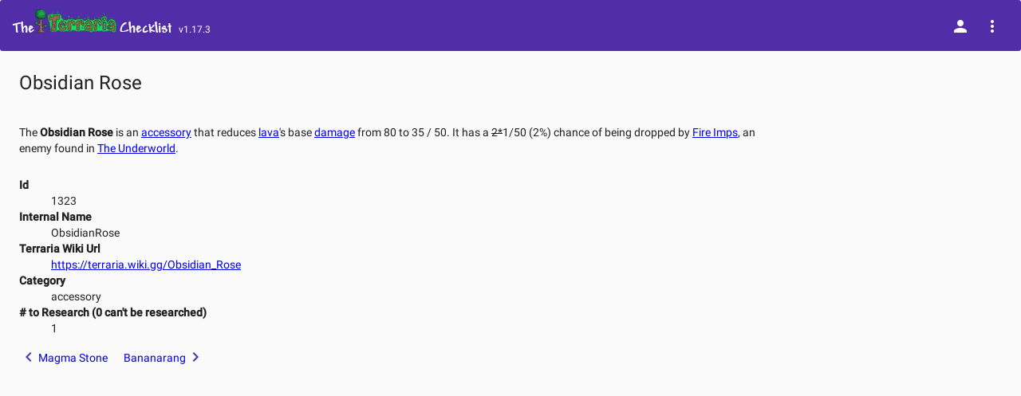

--- FILE ---
content_type: text/html; charset=utf-8
request_url: https://www.google.com/recaptcha/api2/aframe
body_size: 266
content:
<!DOCTYPE HTML><html><head><meta http-equiv="content-type" content="text/html; charset=UTF-8"></head><body><script nonce="0PdjcAZpLLL_b6maF3k-rw">/** Anti-fraud and anti-abuse applications only. See google.com/recaptcha */ try{var clients={'sodar':'https://pagead2.googlesyndication.com/pagead/sodar?'};window.addEventListener("message",function(a){try{if(a.source===window.parent){var b=JSON.parse(a.data);var c=clients[b['id']];if(c){var d=document.createElement('img');d.src=c+b['params']+'&rc='+(localStorage.getItem("rc::a")?sessionStorage.getItem("rc::b"):"");window.document.body.appendChild(d);sessionStorage.setItem("rc::e",parseInt(sessionStorage.getItem("rc::e")||0)+1);localStorage.setItem("rc::h",'1765345471182');}}}catch(b){}});window.parent.postMessage("_grecaptcha_ready", "*");}catch(b){}</script></body></html>

--- FILE ---
content_type: application/javascript
request_url: https://www.terrariachecklist.com/polyfills.da99369554cb6d20.js
body_size: 12598
content:
"use strict";(self.webpackChunkterraria_checklist=self.webpackChunkterraria_checklist||[]).push([[429],{565:(zt,zn,Kn)=>{Error;const Ho=function(s,...e){if(Ho.translate){const n=Ho.translate(s,e);s=n[0],e=n[1]}let t=zl(s[0],s.raw[0]);for(let n=1;n<s.length;n++)t+=e[n-1]+zl(s[n],s.raw[n]);return t};function zl(s,e){return":"===e.charAt(0)?s.substring(function jl(s,e){for(let t=1,n=1;t<s.length;t++,n++)if("\\"===e[n])n++;else if(":"===s[t])return t;throw new Error(`Unterminated $localize metadata block in "${e}".`)}(s,e)+1):s}(()=>typeof globalThis<"u"&&globalThis||typeof global<"u"&&global||typeof window<"u"&&window||typeof self<"u"&&typeof WorkerGlobalScope<"u"&&self instanceof WorkerGlobalScope&&self)().$localize=Ho,Kn(583)},583:()=>{!function(f){const v=f.performance;function T(fe){v&&v.mark&&v.mark(fe)}function _(fe,V){v&&v.measure&&v.measure(fe,V)}T("Zone");const S=f.__Zone_symbol_prefix||"__zone_symbol__";function C(fe){return S+fe}const q=!0===f[C("forceDuplicateZoneCheck")];if(f.Zone){if(q||"function"!=typeof f.Zone.__symbol__)throw new Error("Zone already loaded.");return f.Zone}let H=(()=>{class fe{constructor(p,m){this._parent=p,this._name=m?m.name||"unnamed":"<root>",this._properties=m&&m.properties||{},this._zoneDelegate=new X(this,this._parent&&this._parent._zoneDelegate,m)}static assertZonePatched(){if(f.Promise!==Qe.ZoneAwarePromise)throw new Error("Zone.js has detected that ZoneAwarePromise `(window|global).Promise` has been overwritten.\nMost likely cause is that a Promise polyfill has been loaded after Zone.js (Polyfilling Promise api is not necessary when zone.js is loaded. If you must load one, do so before loading zone.js.)")}static get root(){let p=fe.current;for(;p.parent;)p=p.parent;return p}static get current(){return Me.zone}static get currentTask(){return $e}static __load_patch(p,m,K=!1){if(Qe.hasOwnProperty(p)){if(!K&&q)throw Error("Already loaded patch: "+p)}else if(!f["__Zone_disable_"+p]){const ee="Zone:"+p;T(ee),Qe[p]=m(f,fe,Re),_(ee,ee)}}get parent(){return this._parent}get name(){return this._name}get(p){const m=this.getZoneWith(p);if(m)return m._properties[p]}getZoneWith(p){let m=this;for(;m;){if(m._properties.hasOwnProperty(p))return m;m=m._parent}return null}fork(p){if(!p)throw new Error("ZoneSpec required!");return this._zoneDelegate.fork(this,p)}wrap(p,m){if("function"!=typeof p)throw new Error("Expecting function got: "+p);const K=this._zoneDelegate.intercept(this,p,m),ee=this;return function(){return ee.runGuarded(K,this,arguments,m)}}run(p,m,K,ee){Me={parent:Me,zone:this};try{return this._zoneDelegate.invoke(this,p,m,K,ee)}finally{Me=Me.parent}}runGuarded(p,m=null,K,ee){Me={parent:Me,zone:this};try{try{return this._zoneDelegate.invoke(this,p,m,K,ee)}catch(O){if(this._zoneDelegate.handleError(this,O))throw O}}finally{Me=Me.parent}}runTask(p,m,K){if(p.zone!=this)throw new Error("A task can only be run in the zone of creation! (Creation: "+(p.zone||Fe).name+"; Execution: "+this.name+")");if(p.state===G&&(p.type===Ye||p.type===J))return;const ee=p.state!=j;ee&&p._transitionTo(j,ce),p.runCount++;const O=$e;$e=p,Me={parent:Me,zone:this};try{p.type==J&&p.data&&!p.data.isPeriodic&&(p.cancelFn=void 0);try{return this._zoneDelegate.invokeTask(this,p,m,K)}catch(b){if(this._zoneDelegate.handleError(this,b))throw b}}finally{p.state!==G&&p.state!==R&&(p.type==Ye||p.data&&p.data.isPeriodic?ee&&p._transitionTo(ce,j):(p.runCount=0,this._updateTaskCount(p,-1),ee&&p._transitionTo(G,j,G))),Me=Me.parent,$e=O}}scheduleTask(p){if(p.zone&&p.zone!==this){let K=this;for(;K;){if(K===p.zone)throw Error(`can not reschedule task to ${this.name} which is descendants of the original zone ${p.zone.name}`);K=K.parent}}p._transitionTo(Te,G);const m=[];p._zoneDelegates=m,p._zone=this;try{p=this._zoneDelegate.scheduleTask(this,p)}catch(K){throw p._transitionTo(R,Te,G),this._zoneDelegate.handleError(this,K),K}return p._zoneDelegates===m&&this._updateTaskCount(p,1),p.state==Te&&p._transitionTo(ce,Te),p}scheduleMicroTask(p,m,K,ee){return this.scheduleTask(new W(Y,p,m,K,ee,void 0))}scheduleMacroTask(p,m,K,ee,O){return this.scheduleTask(new W(J,p,m,K,ee,O))}scheduleEventTask(p,m,K,ee,O){return this.scheduleTask(new W(Ye,p,m,K,ee,O))}cancelTask(p){if(p.zone!=this)throw new Error("A task can only be cancelled in the zone of creation! (Creation: "+(p.zone||Fe).name+"; Execution: "+this.name+")");p._transitionTo(Ce,ce,j);try{this._zoneDelegate.cancelTask(this,p)}catch(m){throw p._transitionTo(R,Ce),this._zoneDelegate.handleError(this,m),m}return this._updateTaskCount(p,-1),p._transitionTo(G,Ce),p.runCount=0,p}_updateTaskCount(p,m){const K=p._zoneDelegates;-1==m&&(p._zoneDelegates=null);for(let ee=0;ee<K.length;ee++)K[ee]._updateTaskCount(p.type,m)}}return fe.__symbol__=C,fe})();const $={name:"",onHasTask:(fe,V,p,m)=>fe.hasTask(p,m),onScheduleTask:(fe,V,p,m)=>fe.scheduleTask(p,m),onInvokeTask:(fe,V,p,m,K,ee)=>fe.invokeTask(p,m,K,ee),onCancelTask:(fe,V,p,m)=>fe.cancelTask(p,m)};class X{constructor(V,p,m){this._taskCounts={microTask:0,macroTask:0,eventTask:0},this.zone=V,this._parentDelegate=p,this._forkZS=m&&(m&&m.onFork?m:p._forkZS),this._forkDlgt=m&&(m.onFork?p:p._forkDlgt),this._forkCurrZone=m&&(m.onFork?this.zone:p._forkCurrZone),this._interceptZS=m&&(m.onIntercept?m:p._interceptZS),this._interceptDlgt=m&&(m.onIntercept?p:p._interceptDlgt),this._interceptCurrZone=m&&(m.onIntercept?this.zone:p._interceptCurrZone),this._invokeZS=m&&(m.onInvoke?m:p._invokeZS),this._invokeDlgt=m&&(m.onInvoke?p:p._invokeDlgt),this._invokeCurrZone=m&&(m.onInvoke?this.zone:p._invokeCurrZone),this._handleErrorZS=m&&(m.onHandleError?m:p._handleErrorZS),this._handleErrorDlgt=m&&(m.onHandleError?p:p._handleErrorDlgt),this._handleErrorCurrZone=m&&(m.onHandleError?this.zone:p._handleErrorCurrZone),this._scheduleTaskZS=m&&(m.onScheduleTask?m:p._scheduleTaskZS),this._scheduleTaskDlgt=m&&(m.onScheduleTask?p:p._scheduleTaskDlgt),this._scheduleTaskCurrZone=m&&(m.onScheduleTask?this.zone:p._scheduleTaskCurrZone),this._invokeTaskZS=m&&(m.onInvokeTask?m:p._invokeTaskZS),this._invokeTaskDlgt=m&&(m.onInvokeTask?p:p._invokeTaskDlgt),this._invokeTaskCurrZone=m&&(m.onInvokeTask?this.zone:p._invokeTaskCurrZone),this._cancelTaskZS=m&&(m.onCancelTask?m:p._cancelTaskZS),this._cancelTaskDlgt=m&&(m.onCancelTask?p:p._cancelTaskDlgt),this._cancelTaskCurrZone=m&&(m.onCancelTask?this.zone:p._cancelTaskCurrZone),this._hasTaskZS=null,this._hasTaskDlgt=null,this._hasTaskDlgtOwner=null,this._hasTaskCurrZone=null;const K=m&&m.onHasTask;(K||p&&p._hasTaskZS)&&(this._hasTaskZS=K?m:$,this._hasTaskDlgt=p,this._hasTaskDlgtOwner=this,this._hasTaskCurrZone=V,m.onScheduleTask||(this._scheduleTaskZS=$,this._scheduleTaskDlgt=p,this._scheduleTaskCurrZone=this.zone),m.onInvokeTask||(this._invokeTaskZS=$,this._invokeTaskDlgt=p,this._invokeTaskCurrZone=this.zone),m.onCancelTask||(this._cancelTaskZS=$,this._cancelTaskDlgt=p,this._cancelTaskCurrZone=this.zone))}fork(V,p){return this._forkZS?this._forkZS.onFork(this._forkDlgt,this.zone,V,p):new H(V,p)}intercept(V,p,m){return this._interceptZS?this._interceptZS.onIntercept(this._interceptDlgt,this._interceptCurrZone,V,p,m):p}invoke(V,p,m,K,ee){return this._invokeZS?this._invokeZS.onInvoke(this._invokeDlgt,this._invokeCurrZone,V,p,m,K,ee):p.apply(m,K)}handleError(V,p){return!this._handleErrorZS||this._handleErrorZS.onHandleError(this._handleErrorDlgt,this._handleErrorCurrZone,V,p)}scheduleTask(V,p){let m=p;if(this._scheduleTaskZS)this._hasTaskZS&&m._zoneDelegates.push(this._hasTaskDlgtOwner),m=this._scheduleTaskZS.onScheduleTask(this._scheduleTaskDlgt,this._scheduleTaskCurrZone,V,p),m||(m=p);else if(p.scheduleFn)p.scheduleFn(p);else{if(p.type!=Y)throw new Error("Task is missing scheduleFn.");re(p)}return m}invokeTask(V,p,m,K){return this._invokeTaskZS?this._invokeTaskZS.onInvokeTask(this._invokeTaskDlgt,this._invokeTaskCurrZone,V,p,m,K):p.callback.apply(m,K)}cancelTask(V,p){let m;if(this._cancelTaskZS)m=this._cancelTaskZS.onCancelTask(this._cancelTaskDlgt,this._cancelTaskCurrZone,V,p);else{if(!p.cancelFn)throw Error("Task is not cancelable");m=p.cancelFn(p)}return m}hasTask(V,p){try{this._hasTaskZS&&this._hasTaskZS.onHasTask(this._hasTaskDlgt,this._hasTaskCurrZone,V,p)}catch(m){this.handleError(V,m)}}_updateTaskCount(V,p){const m=this._taskCounts,K=m[V],ee=m[V]=K+p;if(ee<0)throw new Error("More tasks executed then were scheduled.");0!=K&&0!=ee||this.hasTask(this.zone,{microTask:m.microTask>0,macroTask:m.macroTask>0,eventTask:m.eventTask>0,change:V})}}class W{constructor(V,p,m,K,ee,O){if(this._zone=null,this.runCount=0,this._zoneDelegates=null,this._state="notScheduled",this.type=V,this.source=p,this.data=K,this.scheduleFn=ee,this.cancelFn=O,!m)throw new Error("callback is not defined");this.callback=m;const b=this;this.invoke=V===Ye&&K&&K.useG?W.invokeTask:function(){return W.invokeTask.call(f,b,this,arguments)}}static invokeTask(V,p,m){V||(V=this),be++;try{return V.runCount++,V.zone.runTask(V,p,m)}finally{1==be&&F(),be--}}get zone(){return this._zone}get state(){return this._state}cancelScheduleRequest(){this._transitionTo(G,Te)}_transitionTo(V,p,m){if(this._state!==p&&this._state!==m)throw new Error(`${this.type} '${this.source}': can not transition to '${V}', expecting state '${p}'${m?" or '"+m+"'":""}, was '${this._state}'.`);this._state=V,V==G&&(this._zoneDelegates=null)}toString(){return this.data&&typeof this.data.handleId<"u"?this.data.handleId.toString():Object.prototype.toString.call(this)}toJSON(){return{type:this.type,state:this.state,source:this.source,zone:this.zone.name,runCount:this.runCount}}}const _e=C("setTimeout"),le=C("Promise"),se=C("then");let Ke,Ne=[],we=!1;function Le(fe){if(Ke||f[le]&&(Ke=f[le].resolve(0)),Ke){let V=Ke[se];V||(V=Ke.then),V.call(Ke,fe)}else f[_e](fe,0)}function re(fe){0===be&&0===Ne.length&&Le(F),fe&&Ne.push(fe)}function F(){if(!we){for(we=!0;Ne.length;){const fe=Ne;Ne=[];for(let V=0;V<fe.length;V++){const p=fe[V];try{p.zone.runTask(p,null,null)}catch(m){Re.onUnhandledError(m)}}}Re.microtaskDrainDone(),we=!1}}const Fe={name:"NO ZONE"},G="notScheduled",Te="scheduling",ce="scheduled",j="running",Ce="canceling",R="unknown",Y="microTask",J="macroTask",Ye="eventTask",Qe={},Re={symbol:C,currentZoneFrame:()=>Me,onUnhandledError:x,microtaskDrainDone:x,scheduleMicroTask:re,showUncaughtError:()=>!H[C("ignoreConsoleErrorUncaughtError")],patchEventTarget:()=>[],patchOnProperties:x,patchMethod:()=>x,bindArguments:()=>[],patchThen:()=>x,patchMacroTask:()=>x,patchEventPrototype:()=>x,isIEOrEdge:()=>!1,getGlobalObjects:()=>{},ObjectDefineProperty:()=>x,ObjectGetOwnPropertyDescriptor:()=>{},ObjectCreate:()=>{},ArraySlice:()=>[],patchClass:()=>x,wrapWithCurrentZone:()=>x,filterProperties:()=>[],attachOriginToPatched:()=>x,_redefineProperty:()=>x,patchCallbacks:()=>x,nativeScheduleMicroTask:Le};let Me={parent:null,zone:new H(null,null)},$e=null,be=0;function x(){}_("Zone","Zone"),f.Zone=H}(typeof window<"u"&&window||typeof self<"u"&&self||global);const zt=Object.getOwnPropertyDescriptor,zn=Object.defineProperty,Kn=Object.getPrototypeOf,Oe=Object.create,vt=Array.prototype.slice,bn="addEventListener",Dn="removeEventListener",Ts=Zone.__symbol__(bn),Zn=Zone.__symbol__(Dn),Et="true",Q="false",hn=Zone.__symbol__("");function pn(f,v){return Zone.current.wrap(f,v)}function Nn(f,v,T,_,S){return Zone.current.scheduleMacroTask(f,v,T,_,S)}const ye=Zone.__symbol__,_t=typeof window<"u",kt=_t?window:void 0,He=_t&&kt||"object"==typeof self&&self||global;function xs(f,v){for(let T=f.length-1;T>=0;T--)"function"==typeof f[T]&&(f[T]=pn(f[T],v+"_"+T));return f}function ht(f){return!f||!1!==f.writable&&!("function"==typeof f.get&&typeof f.set>"u")}const Xn=typeof WorkerGlobalScope<"u"&&self instanceof WorkerGlobalScope,dn=!("nw"in He)&&typeof He.process<"u"&&"[object process]"==={}.toString.call(He.process),Cs=!dn&&!Xn&&!(!_t||!kt.HTMLElement),pe=typeof He.process<"u"&&"[object process]"==={}.toString.call(He.process)&&!Xn&&!(!_t||!kt.HTMLElement),je={},lr=function(f){if(!(f=f||He.event))return;let v=je[f.type];v||(v=je[f.type]=ye("ON_PROPERTY"+f.type));const T=this||f.target||He,_=T[v];let S;if(Cs&&T===kt&&"error"===f.type){const C=f;S=_&&_.call(this,C.message,C.filename,C.lineno,C.colno,C.error),!0===S&&f.preventDefault()}else S=_&&_.apply(this,arguments),null!=S&&!S&&f.preventDefault();return S};function cr(f,v,T){let _=zt(f,v);if(!_&&T&&zt(T,v)&&(_={enumerable:!0,configurable:!0}),!_||!_.configurable)return;const S=ye("on"+v+"patched");if(f.hasOwnProperty(S)&&f[S])return;delete _.writable,delete _.value;const C=_.get,q=_.set,H=v.slice(2);let $=je[H];$||($=je[H]=ye("ON_PROPERTY"+H)),_.set=function(X){let W=this;!W&&f===He&&(W=He),W&&("function"==typeof W[$]&&W.removeEventListener(H,lr),q&&q.call(W,null),W[$]=X,"function"==typeof X&&W.addEventListener(H,lr,!1))},_.get=function(){let X=this;if(!X&&f===He&&(X=He),!X)return null;const W=X[$];if(W)return W;if(C){let _e=C.call(this);if(_e)return _.set.call(this,_e),"function"==typeof X.removeAttribute&&X.removeAttribute(v),_e}return null},zn(f,v,_),f[S]=!0}function hr(f,v,T){if(v)for(let _=0;_<v.length;_++)cr(f,"on"+v[_],T);else{const _=[];for(const S in f)"on"==S.slice(0,2)&&_.push(S);for(let S=0;S<_.length;S++)cr(f,_[S],T)}}const et=ye("originalInstance");function Yn(f){const v=He[f];if(!v)return;He[ye(f)]=v,He[f]=function(){const S=xs(arguments,f);switch(S.length){case 0:this[et]=new v;break;case 1:this[et]=new v(S[0]);break;case 2:this[et]=new v(S[0],S[1]);break;case 3:this[et]=new v(S[0],S[1],S[2]);break;case 4:this[et]=new v(S[0],S[1],S[2],S[3]);break;default:throw new Error("Arg list too long.")}},Rt(He[f],v);const T=new v(function(){});let _;for(_ in T)"XMLHttpRequest"===f&&"responseBlob"===_||function(S){"function"==typeof T[S]?He[f].prototype[S]=function(){return this[et][S].apply(this[et],arguments)}:zn(He[f].prototype,S,{set:function(C){"function"==typeof C?(this[et][S]=pn(C,f+"."+S),Rt(this[et][S],C)):this[et][S]=C},get:function(){return this[et][S]}})}(_);for(_ in v)"prototype"!==_&&v.hasOwnProperty(_)&&(He[f][_]=v[_])}function Lt(f,v,T){let _=f;for(;_&&!_.hasOwnProperty(v);)_=Kn(_);!_&&f[v]&&(_=f);const S=ye(v);let C=null;if(_&&(!(C=_[S])||!_.hasOwnProperty(S))&&(C=_[S]=_[v],ht(_&&zt(_,v)))){const H=T(C,S,v);_[v]=function(){return H(this,arguments)},Rt(_[v],C)}return C}function li(f,v,T){let _=null;function S(C){const q=C.data;return q.args[q.cbIdx]=function(){C.invoke.apply(this,arguments)},_.apply(q.target,q.args),C}_=Lt(f,v,C=>function(q,H){const $=T(q,H);return $.cbIdx>=0&&"function"==typeof H[$.cbIdx]?Nn($.name,H[$.cbIdx],$,S):C.apply(q,H)})}function Rt(f,v){f[ye("OriginalDelegate")]=v}let pr=!1,Qn=!1;function Jn(){if(pr)return Qn;pr=!0;try{const f=kt.navigator.userAgent;(-1!==f.indexOf("MSIE ")||-1!==f.indexOf("Trident/")||-1!==f.indexOf("Edge/"))&&(Qn=!0)}catch{}return Qn}Zone.__load_patch("ZoneAwarePromise",(f,v,T)=>{const _=Object.getOwnPropertyDescriptor,S=Object.defineProperty,q=T.symbol,H=[],$=!0===f[q("DISABLE_WRAPPING_UNCAUGHT_PROMISE_REJECTION")],X=q("Promise"),W=q("then");T.onUnhandledError=b=>{if(T.showUncaughtError()){const P=b&&b.rejection;P?console.error("Unhandled Promise rejection:",P instanceof Error?P.message:P,"; Zone:",b.zone.name,"; Task:",b.task&&b.task.source,"; Value:",P,P instanceof Error?P.stack:void 0):console.error(b)}},T.microtaskDrainDone=()=>{for(;H.length;){const b=H.shift();try{b.zone.runGuarded(()=>{throw b.throwOriginal?b.rejection:b})}catch(P){se(P)}}};const le=q("unhandledPromiseRejectionHandler");function se(b){T.onUnhandledError(b);try{const P=v[le];"function"==typeof P&&P.call(this,b)}catch{}}function Ne(b){return b&&b.then}function we(b){return b}function Ke(b){return p.reject(b)}const Le=q("state"),re=q("value"),F=q("finally"),Fe=q("parentPromiseValue"),G=q("parentPromiseState"),ce=null,j=!0,Ce=!1;function Y(b,P){return w=>{try{Re(b,P,w)}catch(D){Re(b,!1,D)}}}const J=function(){let b=!1;return function(w){return function(){b||(b=!0,w.apply(null,arguments))}}},Qe=q("currentTaskTrace");function Re(b,P,w){const D=J();if(b===w)throw new TypeError("Promise resolved with itself");if(b[Le]===ce){let U=null;try{("object"==typeof w||"function"==typeof w)&&(U=w&&w.then)}catch(Z){return D(()=>{Re(b,!1,Z)})(),b}if(P!==Ce&&w instanceof p&&w.hasOwnProperty(Le)&&w.hasOwnProperty(re)&&w[Le]!==ce)$e(w),Re(b,w[Le],w[re]);else if(P!==Ce&&"function"==typeof U)try{U.call(w,D(Y(b,P)),D(Y(b,!1)))}catch(Z){D(()=>{Re(b,!1,Z)})()}else{b[Le]=P;const Z=b[re];if(b[re]=w,b[F]===F&&P===j&&(b[Le]=b[G],b[re]=b[Fe]),P===Ce&&w instanceof Error){const M=v.currentTask&&v.currentTask.data&&v.currentTask.data.__creationTrace__;M&&S(w,Qe,{configurable:!0,enumerable:!1,writable:!0,value:M})}for(let M=0;M<Z.length;)be(b,Z[M++],Z[M++],Z[M++],Z[M++]);if(0==Z.length&&P==Ce){b[Le]=0;let M=w;try{throw new Error("Uncaught (in promise): "+function C(b){return b&&b.toString===Object.prototype.toString?(b.constructor&&b.constructor.name||"")+": "+JSON.stringify(b):b?b.toString():Object.prototype.toString.call(b)}(w)+(w&&w.stack?"\n"+w.stack:""))}catch(ie){M=ie}$&&(M.throwOriginal=!0),M.rejection=w,M.promise=b,M.zone=v.current,M.task=v.currentTask,H.push(M),T.scheduleMicroTask()}}}return b}const Me=q("rejectionHandledHandler");function $e(b){if(0===b[Le]){try{const P=v[Me];P&&"function"==typeof P&&P.call(this,{rejection:b[re],promise:b})}catch{}b[Le]=Ce;for(let P=0;P<H.length;P++)b===H[P].promise&&H.splice(P,1)}}function be(b,P,w,D,U){$e(b);const Z=b[Le],M=Z?"function"==typeof D?D:we:"function"==typeof U?U:Ke;P.scheduleMicroTask("Promise.then",()=>{try{const ie=b[re],ae=!!w&&F===w[F];ae&&(w[Fe]=ie,w[G]=Z);const ne=P.run(M,void 0,ae&&M!==Ke&&M!==we?[]:[ie]);Re(w,!0,ne)}catch(ie){Re(w,!1,ie)}},w)}const fe=function(){},V=f.AggregateError;class p{static toString(){return"function ZoneAwarePromise() { [native code] }"}static resolve(P){return Re(new this(null),j,P)}static reject(P){return Re(new this(null),Ce,P)}static any(P){if(!P||"function"!=typeof P[Symbol.iterator])return Promise.reject(new V([],"All promises were rejected"));const w=[];let D=0;try{for(let M of P)D++,w.push(p.resolve(M))}catch{return Promise.reject(new V([],"All promises were rejected"))}if(0===D)return Promise.reject(new V([],"All promises were rejected"));let U=!1;const Z=[];return new p((M,ie)=>{for(let ae=0;ae<w.length;ae++)w[ae].then(ne=>{U||(U=!0,M(ne))},ne=>{Z.push(ne),D--,0===D&&(U=!0,ie(new V(Z,"All promises were rejected")))})})}static race(P){let w,D,U=new this((ie,ae)=>{w=ie,D=ae});function Z(ie){w(ie)}function M(ie){D(ie)}for(let ie of P)Ne(ie)||(ie=this.resolve(ie)),ie.then(Z,M);return U}static all(P){return p.allWithCallback(P)}static allSettled(P){return(this&&this.prototype instanceof p?this:p).allWithCallback(P,{thenCallback:D=>({status:"fulfilled",value:D}),errorCallback:D=>({status:"rejected",reason:D})})}static allWithCallback(P,w){let D,U,Z=new this((ne,Se)=>{D=ne,U=Se}),M=2,ie=0;const ae=[];for(let ne of P){Ne(ne)||(ne=this.resolve(ne));const Se=ie;try{ne.then(Ae=>{ae[Se]=w?w.thenCallback(Ae):Ae,M--,0===M&&D(ae)},Ae=>{w?(ae[Se]=w.errorCallback(Ae),M--,0===M&&D(ae)):U(Ae)})}catch(Ae){U(Ae)}M++,ie++}return M-=2,0===M&&D(ae),Z}constructor(P){const w=this;if(!(w instanceof p))throw new Error("Must be an instanceof Promise.");w[Le]=ce,w[re]=[];try{const D=J();P&&P(D(Y(w,j)),D(Y(w,Ce)))}catch(D){Re(w,!1,D)}}get[Symbol.toStringTag](){return"Promise"}get[Symbol.species](){return p}then(P,w){var D;let U=null===(D=this.constructor)||void 0===D?void 0:D[Symbol.species];(!U||"function"!=typeof U)&&(U=this.constructor||p);const Z=new U(fe),M=v.current;return this[Le]==ce?this[re].push(M,Z,P,w):be(this,M,Z,P,w),Z}catch(P){return this.then(null,P)}finally(P){var w;let D=null===(w=this.constructor)||void 0===w?void 0:w[Symbol.species];(!D||"function"!=typeof D)&&(D=p);const U=new D(fe);U[F]=F;const Z=v.current;return this[Le]==ce?this[re].push(Z,U,P,P):be(this,Z,U,P,P),U}}p.resolve=p.resolve,p.reject=p.reject,p.race=p.race,p.all=p.all;const m=f[X]=f.Promise;f.Promise=p;const K=q("thenPatched");function ee(b){const P=b.prototype,w=_(P,"then");if(w&&(!1===w.writable||!w.configurable))return;const D=P.then;P[W]=D,b.prototype.then=function(U,Z){return new p((ie,ae)=>{D.call(this,ie,ae)}).then(U,Z)},b[K]=!0}return T.patchThen=ee,m&&(ee(m),Lt(f,"fetch",b=>function O(b){return function(P,w){let D=b.apply(P,w);if(D instanceof p)return D;let U=D.constructor;return U[K]||ee(U),D}}(b))),Promise[v.__symbol__("uncaughtPromiseErrors")]=H,p}),Zone.__load_patch("toString",f=>{const v=Function.prototype.toString,T=ye("OriginalDelegate"),_=ye("Promise"),S=ye("Error"),C=function(){if("function"==typeof this){const X=this[T];if(X)return"function"==typeof X?v.call(X):Object.prototype.toString.call(X);if(this===Promise){const W=f[_];if(W)return v.call(W)}if(this===Error){const W=f[S];if(W)return v.call(W)}}return v.call(this)};C[T]=v,Function.prototype.toString=C;const q=Object.prototype.toString;Object.prototype.toString=function(){return"function"==typeof Promise&&this instanceof Promise?"[object Promise]":q.call(this)}});let Pn=!1;if(typeof window<"u")try{const f=Object.defineProperty({},"passive",{get:function(){Pn=!0}});window.addEventListener("test",f,f),window.removeEventListener("test",f,f)}catch{Pn=!1}const As={useG:!0},nt={},dr={},Kt=new RegExp("^"+hn+"(\\w+)(true|false)$"),fr=ye("propagationStopped");function mr(f,v){const T=(v?v(f):f)+Q,_=(v?v(f):f)+Et,S=hn+T,C=hn+_;nt[f]={},nt[f][Q]=S,nt[f][Et]=C}function fn(f,v,T,_){const S=_&&_.add||bn,C=_&&_.rm||Dn,q=_&&_.listeners||"eventListeners",H=_&&_.rmAll||"removeAllListeners",$=ye(S),X="."+S+":",le=function(re,F,Fe){if(re.isRemoved)return;const G=re.callback;let Te;"object"==typeof G&&G.handleEvent&&(re.callback=j=>G.handleEvent(j),re.originalDelegate=G);try{re.invoke(re,F,[Fe])}catch(j){Te=j}const ce=re.options;return ce&&"object"==typeof ce&&ce.once&&F[C].call(F,Fe.type,re.originalDelegate?re.originalDelegate:re.callback,ce),Te};function se(re,F,Fe){if(!(F=F||f.event))return;const G=re||F.target||f,Te=G[nt[F.type][Fe?Et:Q]];if(Te){const ce=[];if(1===Te.length){const j=le(Te[0],G,F);j&&ce.push(j)}else{const j=Te.slice();for(let Ce=0;Ce<j.length&&(!F||!0!==F[fr]);Ce++){const R=le(j[Ce],G,F);R&&ce.push(R)}}if(1===ce.length)throw ce[0];for(let j=0;j<ce.length;j++){const Ce=ce[j];v.nativeScheduleMicroTask(()=>{throw Ce})}}}const Ne=function(re){return se(this,re,!1)},we=function(re){return se(this,re,!0)};function Ke(re,F){if(!re)return!1;let Fe=!0;F&&void 0!==F.useG&&(Fe=F.useG);const G=F&&F.vh;let Te=!0;F&&void 0!==F.chkDup&&(Te=F.chkDup);let ce=!1;F&&void 0!==F.rt&&(ce=F.rt);let j=re;for(;j&&!j.hasOwnProperty(S);)j=Kn(j);if(!j&&re[S]&&(j=re),!j||j[$])return!1;const Ce=F&&F.eventNameToString,R={},Y=j[$]=j[S],J=j[ye(C)]=j[C],Ye=j[ye(q)]=j[q],Qe=j[ye(H)]=j[H];let Re;function Me(w,D){return!Pn&&"object"==typeof w&&w?!!w.capture:Pn&&D?"boolean"==typeof w?{capture:w,passive:!0}:w?"object"==typeof w&&!1!==w.passive?Object.assign(Object.assign({},w),{passive:!0}):w:{passive:!0}:w}F&&F.prepend&&(Re=j[ye(F.prepend)]=j[F.prepend]);const p=Fe?function(w){if(!R.isExisting)return Y.call(R.target,R.eventName,R.capture?we:Ne,R.options)}:function(w){return Y.call(R.target,R.eventName,w.invoke,R.options)},m=Fe?function(w){if(!w.isRemoved){const D=nt[w.eventName];let U;D&&(U=D[w.capture?Et:Q]);const Z=U&&w.target[U];if(Z)for(let M=0;M<Z.length;M++)if(Z[M]===w){Z.splice(M,1),w.isRemoved=!0,0===Z.length&&(w.allRemoved=!0,w.target[U]=null);break}}if(w.allRemoved)return J.call(w.target,w.eventName,w.capture?we:Ne,w.options)}:function(w){return J.call(w.target,w.eventName,w.invoke,w.options)},ee=F&&F.diff?F.diff:function(w,D){const U=typeof D;return"function"===U&&w.callback===D||"object"===U&&w.originalDelegate===D},O=Zone[ye("UNPATCHED_EVENTS")],b=f[ye("PASSIVE_EVENTS")],P=function(w,D,U,Z,M=!1,ie=!1){return function(){const ae=this||f;let ne=arguments[0];F&&F.transferEventName&&(ne=F.transferEventName(ne));let Se=arguments[1];if(!Se)return w.apply(this,arguments);if(dn&&"uncaughtException"===ne)return w.apply(this,arguments);let Ae=!1;if("function"!=typeof Se){if(!Se.handleEvent)return w.apply(this,arguments);Ae=!0}if(G&&!G(w,Se,ae,arguments))return;const Mt=Pn&&!!b&&-1!==b.indexOf(ne),Ct=Me(arguments[2],Mt);if(O)for(let yt=0;yt<O.length;yt++)if(ne===O[yt])return Mt?w.call(ae,ne,Se,Ct):w.apply(this,arguments);const ss=!!Ct&&("boolean"==typeof Ct||Ct.capture),kn=!(!Ct||"object"!=typeof Ct)&&Ct.once,mi=Zone.current;let Ds=nt[ne];Ds||(mr(ne,Ce),Ds=nt[ne]);const rs=Ds[ss?Et:Q];let is,Zt=ae[rs],gn=!1;if(Zt){if(gn=!0,Te)for(let yt=0;yt<Zt.length;yt++)if(ee(Zt[yt],Se))return}else Zt=ae[rs]=[];const Ln=ae.constructor.name,Rn=dr[Ln];Rn&&(is=Rn[ne]),is||(is=Ln+D+(Ce?Ce(ne):ne)),R.options=Ct,kn&&(R.options.once=!1),R.target=ae,R.capture=ss,R.eventName=ne,R.isExisting=gn;const Ue=Fe?As:void 0;Ue&&(Ue.taskData=R);const st=mi.scheduleEventTask(is,Se,Ue,U,Z);return R.target=null,Ue&&(Ue.taskData=null),kn&&(Ct.once=!0),!Pn&&"boolean"==typeof st.options||(st.options=Ct),st.target=ae,st.capture=ss,st.eventName=ne,Ae&&(st.originalDelegate=Se),ie?Zt.unshift(st):Zt.push(st),M?ae:void 0}};return j[S]=P(Y,X,p,m,ce),Re&&(j.prependListener=P(Re,".prependListener:",function(w){return Re.call(R.target,R.eventName,w.invoke,R.options)},m,ce,!0)),j[C]=function(){const w=this||f;let D=arguments[0];F&&F.transferEventName&&(D=F.transferEventName(D));const U=arguments[2],Z=!!U&&("boolean"==typeof U||U.capture),M=arguments[1];if(!M)return J.apply(this,arguments);if(G&&!G(J,M,w,arguments))return;const ie=nt[D];let ae;ie&&(ae=ie[Z?Et:Q]);const ne=ae&&w[ae];if(ne)for(let Se=0;Se<ne.length;Se++){const Ae=ne[Se];if(ee(Ae,M))return ne.splice(Se,1),Ae.isRemoved=!0,0===ne.length&&(Ae.allRemoved=!0,w[ae]=null,"string"==typeof D)&&(w[hn+"ON_PROPERTY"+D]=null),Ae.zone.cancelTask(Ae),ce?w:void 0}return J.apply(this,arguments)},j[q]=function(){const w=this||f;let D=arguments[0];F&&F.transferEventName&&(D=F.transferEventName(D));const U=[],Z=Is(w,Ce?Ce(D):D);for(let M=0;M<Z.length;M++){const ie=Z[M];U.push(ie.originalDelegate?ie.originalDelegate:ie.callback)}return U},j[H]=function(){const w=this||f;let D=arguments[0];if(D){F&&F.transferEventName&&(D=F.transferEventName(D));const U=nt[D];if(U){const ie=w[U[Q]],ae=w[U[Et]];if(ie){const ne=ie.slice();for(let Se=0;Se<ne.length;Se++){const Ae=ne[Se];this[C].call(this,D,Ae.originalDelegate?Ae.originalDelegate:Ae.callback,Ae.options)}}if(ae){const ne=ae.slice();for(let Se=0;Se<ne.length;Se++){const Ae=ne[Se];this[C].call(this,D,Ae.originalDelegate?Ae.originalDelegate:Ae.callback,Ae.options)}}}}else{const U=Object.keys(w);for(let Z=0;Z<U.length;Z++){const ie=Kt.exec(U[Z]);let ae=ie&&ie[1];ae&&"removeListener"!==ae&&this[H].call(this,ae)}this[H].call(this,"removeListener")}if(ce)return this},Rt(j[S],Y),Rt(j[C],J),Qe&&Rt(j[H],Qe),Ye&&Rt(j[q],Ye),!0}let Le=[];for(let re=0;re<T.length;re++)Le[re]=Ke(T[re],_);return Le}function Is(f,v){if(!v){const C=[];for(let q in f){const H=Kt.exec(q);let $=H&&H[1];if($&&(!v||$===v)){const X=f[q];if(X)for(let W=0;W<X.length;W++)C.push(X[W])}}return C}let T=nt[v];T||(mr(v),T=nt[v]);const _=f[T[Q]],S=f[T[Et]];return _?S?_.concat(S):_.slice():S?S.slice():[]}function hi(f,v){const T=f.Event;T&&T.prototype&&v.patchMethod(T.prototype,"stopImmediatePropagation",_=>function(S,C){S[fr]=!0,_&&_.apply(S,C)})}function gr(f,v,T,_,S){const C=Zone.__symbol__(_);if(v[C])return;const q=v[C]=v[_];v[_]=function(H,$,X){return $&&$.prototype&&S.forEach(function(W){const _e=`${T}.${_}::`+W,le=$.prototype;try{if(le.hasOwnProperty(W)){const se=f.ObjectGetOwnPropertyDescriptor(le,W);se&&se.value?(se.value=f.wrapWithCurrentZone(se.value,_e),f._redefineProperty($.prototype,W,se)):le[W]&&(le[W]=f.wrapWithCurrentZone(le[W],_e))}else le[W]&&(le[W]=f.wrapWithCurrentZone(le[W],_e))}catch{}}),q.call(v,H,$,X)},f.attachOriginToPatched(v[_],q)}function bs(f,v,T){if(!T||0===T.length)return v;const _=T.filter(C=>C.target===f);if(!_||0===_.length)return v;const S=_[0].ignoreProperties;return v.filter(C=>-1===S.indexOf(C))}function es(f,v,T,_){f&&hr(f,bs(f,v,T),_)}function ts(f){return Object.getOwnPropertyNames(f).filter(v=>v.startsWith("on")&&v.length>2).map(v=>v.substring(2))}Zone.__load_patch("util",(f,v,T)=>{const _=ts(f);T.patchOnProperties=hr,T.patchMethod=Lt,T.bindArguments=xs,T.patchMacroTask=li;const S=v.__symbol__("BLACK_LISTED_EVENTS"),C=v.__symbol__("UNPATCHED_EVENTS");f[C]&&(f[S]=f[C]),f[S]&&(v[S]=v[C]=f[S]),T.patchEventPrototype=hi,T.patchEventTarget=fn,T.isIEOrEdge=Jn,T.ObjectDefineProperty=zn,T.ObjectGetOwnPropertyDescriptor=zt,T.ObjectCreate=Oe,T.ArraySlice=vt,T.patchClass=Yn,T.wrapWithCurrentZone=pn,T.filterProperties=bs,T.attachOriginToPatched=Rt,T._redefineProperty=Object.defineProperty,T.patchCallbacks=gr,T.getGlobalObjects=()=>({globalSources:dr,zoneSymbolEventNames:nt,eventNames:_,isBrowser:Cs,isMix:pe,isNode:dn,TRUE_STR:Et,FALSE_STR:Q,ZONE_SYMBOL_PREFIX:hn,ADD_EVENT_LISTENER_STR:bn,REMOVE_EVENT_LISTENER_STR:Dn})});const ns=ye("zoneTask");function mn(f,v,T,_){let S=null,C=null;T+=_;const q={};function H(X){const W=X.data;return W.args[0]=function(){return X.invoke.apply(this,arguments)},W.handleId=S.apply(f,W.args),X}function $(X){return C.call(f,X.data.handleId)}S=Lt(f,v+=_,X=>function(W,_e){if("function"==typeof _e[0]){const le={isPeriodic:"Interval"===_,delay:"Timeout"===_||"Interval"===_?_e[1]||0:void 0,args:_e},se=_e[0];_e[0]=function(){try{return se.apply(this,arguments)}finally{le.isPeriodic||("number"==typeof le.handleId?delete q[le.handleId]:le.handleId&&(le.handleId[ns]=null))}};const Ne=Nn(v,_e[0],le,H,$);if(!Ne)return Ne;const we=Ne.data.handleId;return"number"==typeof we?q[we]=Ne:we&&(we[ns]=Ne),we&&we.ref&&we.unref&&"function"==typeof we.ref&&"function"==typeof we.unref&&(Ne.ref=we.ref.bind(we),Ne.unref=we.unref.bind(we)),"number"==typeof we||we?we:Ne}return X.apply(f,_e)}),C=Lt(f,T,X=>function(W,_e){const le=_e[0];let se;"number"==typeof le?se=q[le]:(se=le&&le[ns],se||(se=le)),se&&"string"==typeof se.type?"notScheduled"!==se.state&&(se.cancelFn&&se.data.isPeriodic||0===se.runCount)&&("number"==typeof le?delete q[le]:le&&(le[ns]=null),se.zone.cancelTask(se)):X.apply(f,_e)})}Zone.__load_patch("legacy",f=>{const v=f[Zone.__symbol__("legacyPatch")];v&&v()}),Zone.__load_patch("queueMicrotask",(f,v,T)=>{T.patchMethod(f,"queueMicrotask",_=>function(S,C){v.current.scheduleMicroTask("queueMicrotask",C[0])})}),Zone.__load_patch("timers",f=>{const v="set",T="clear";mn(f,v,T,"Timeout"),mn(f,v,T,"Interval"),mn(f,v,T,"Immediate")}),Zone.__load_patch("requestAnimationFrame",f=>{mn(f,"request","cancel","AnimationFrame"),mn(f,"mozRequest","mozCancel","AnimationFrame"),mn(f,"webkitRequest","webkitCancel","AnimationFrame")}),Zone.__load_patch("blocking",(f,v)=>{const T=["alert","prompt","confirm"];for(let _=0;_<T.length;_++)Lt(f,T[_],(C,q,H)=>function($,X){return v.current.run(C,f,X,H)})}),Zone.__load_patch("EventTarget",(f,v,T)=>{(function fi(f,v){v.patchEventPrototype(f,v)})(f,T),function di(f,v){if(Zone[v.symbol("patchEventTarget")])return;const{eventNames:T,zoneSymbolEventNames:_,TRUE_STR:S,FALSE_STR:C,ZONE_SYMBOL_PREFIX:q}=v.getGlobalObjects();for(let $=0;$<T.length;$++){const X=T[$],le=q+(X+C),se=q+(X+S);_[X]={},_[X][C]=le,_[X][S]=se}const H=f.EventTarget;H&&H.prototype&&v.patchEventTarget(f,v,[H&&H.prototype])}(f,T);const _=f.XMLHttpRequestEventTarget;_&&_.prototype&&T.patchEventTarget(f,T,[_.prototype])}),Zone.__load_patch("MutationObserver",(f,v,T)=>{Yn("MutationObserver"),Yn("WebKitMutationObserver")}),Zone.__load_patch("IntersectionObserver",(f,v,T)=>{Yn("IntersectionObserver")}),Zone.__load_patch("FileReader",(f,v,T)=>{Yn("FileReader")}),Zone.__load_patch("on_property",(f,v,T)=>{!function vr(f,v){if(dn&&!pe||Zone[f.symbol("patchEvents")])return;const T=v.__Zone_ignore_on_properties;let _=[];if(Cs){const S=window;_=_.concat(["Document","SVGElement","Element","HTMLElement","HTMLBodyElement","HTMLMediaElement","HTMLFrameSetElement","HTMLFrameElement","HTMLIFrameElement","HTMLMarqueeElement","Worker"]);const C=function ci(){try{const f=kt.navigator.userAgent;if(-1!==f.indexOf("MSIE ")||-1!==f.indexOf("Trident/"))return!0}catch{}return!1}()?[{target:S,ignoreProperties:["error"]}]:[];es(S,ts(S),T&&T.concat(C),Kn(S))}_=_.concat(["XMLHttpRequest","XMLHttpRequestEventTarget","IDBIndex","IDBRequest","IDBOpenDBRequest","IDBDatabase","IDBTransaction","IDBCursor","WebSocket"]);for(let S=0;S<_.length;S++){const C=v[_[S]];C&&C.prototype&&es(C.prototype,ts(C.prototype),T)}}(T,f)}),Zone.__load_patch("customElements",(f,v,T)=>{!function pi(f,v){const{isBrowser:T,isMix:_}=v.getGlobalObjects();(T||_)&&f.customElements&&"customElements"in f&&v.patchCallbacks(v,f.customElements,"customElements","define",["connectedCallback","disconnectedCallback","adoptedCallback","attributeChangedCallback"])}(f,T)}),Zone.__load_patch("XHR",(f,v)=>{!function $(X){const W=X.XMLHttpRequest;if(!W)return;const _e=W.prototype;let se=_e[Ts],Ne=_e[Zn];if(!se){const R=X.XMLHttpRequestEventTarget;if(R){const Y=R.prototype;se=Y[Ts],Ne=Y[Zn]}}const we="readystatechange",Ke="scheduled";function Le(R){const Y=R.data,J=Y.target;J[C]=!1,J[H]=!1;const Ye=J[S];se||(se=J[Ts],Ne=J[Zn]),Ye&&Ne.call(J,we,Ye);const Qe=J[S]=()=>{if(J.readyState===J.DONE)if(!Y.aborted&&J[C]&&R.state===Ke){const Me=J[v.__symbol__("loadfalse")];if(0!==J.status&&Me&&Me.length>0){const $e=R.invoke;R.invoke=function(){const be=J[v.__symbol__("loadfalse")];for(let x=0;x<be.length;x++)be[x]===R&&be.splice(x,1);!Y.aborted&&R.state===Ke&&$e.call(R)},Me.push(R)}else R.invoke()}else!Y.aborted&&!1===J[C]&&(J[H]=!0)};return se.call(J,we,Qe),J[T]||(J[T]=R),j.apply(J,Y.args),J[C]=!0,R}function re(){}function F(R){const Y=R.data;return Y.aborted=!0,Ce.apply(Y.target,Y.args)}const Fe=Lt(_e,"open",()=>function(R,Y){return R[_]=0==Y[2],R[q]=Y[1],Fe.apply(R,Y)}),Te=ye("fetchTaskAborting"),ce=ye("fetchTaskScheduling"),j=Lt(_e,"send",()=>function(R,Y){if(!0===v.current[ce]||R[_])return j.apply(R,Y);{const J={target:R,url:R[q],isPeriodic:!1,args:Y,aborted:!1},Ye=Nn("XMLHttpRequest.send",re,J,Le,F);R&&!0===R[H]&&!J.aborted&&Ye.state===Ke&&Ye.invoke()}}),Ce=Lt(_e,"abort",()=>function(R,Y){const J=function le(R){return R[T]}(R);if(J&&"string"==typeof J.type){if(null==J.cancelFn||J.data&&J.data.aborted)return;J.zone.cancelTask(J)}else if(!0===v.current[Te])return Ce.apply(R,Y)})}(f);const T=ye("xhrTask"),_=ye("xhrSync"),S=ye("xhrListener"),C=ye("xhrScheduled"),q=ye("xhrURL"),H=ye("xhrErrorBeforeScheduled")}),Zone.__load_patch("geolocation",f=>{f.navigator&&f.navigator.geolocation&&function qe(f,v){const T=f.constructor.name;for(let _=0;_<v.length;_++){const S=v[_],C=f[S];if(C){if(!ht(zt(f,S)))continue;f[S]=(H=>{const $=function(){return H.apply(this,xs(arguments,T+"."+S))};return Rt($,H),$})(C)}}}(f.navigator.geolocation,["getCurrentPosition","watchPosition"])}),Zone.__load_patch("PromiseRejectionEvent",(f,v)=>{function T(_){return function(S){Is(f,_).forEach(q=>{const H=f.PromiseRejectionEvent;if(H){const $=new H(_,{promise:S.promise,reason:S.rejection});q.invoke($)}})}}f.PromiseRejectionEvent&&(v[ye("unhandledPromiseRejectionHandler")]=T("unhandledrejection"),v[ye("rejectionHandledHandler")]=T("rejectionhandled"))})}},zt=>{zt(zt.s=565)}]);

--- FILE ---
content_type: application/javascript
request_url: https://www.terrariachecklist.com/main.728b675c1264f9c0.js
body_size: 220956
content:
"use strict";(self.webpackChunkterraria_checklist=self.webpackChunkterraria_checklist||[]).push([[179],{205:()=>{function xe(t){return"function"==typeof t}function Js(t){const e=t(i=>{Error.call(i),i.stack=(new Error).stack});return e.prototype=Object.create(Error.prototype),e.prototype.constructor=e,e}const Ql=Js(t=>function(e){t(this),this.message=e?`${e.length} errors occurred during unsubscription:\n${e.map((i,r)=>`${r+1}) ${i.toString()}`).join("\n  ")}`:"",this.name="UnsubscriptionError",this.errors=e});function Mo(t,n){if(t){const e=t.indexOf(n);0<=e&&t.splice(e,1)}}class Be{constructor(n){this.initialTeardown=n,this.closed=!1,this._parentage=null,this._finalizers=null}unsubscribe(){let n;if(!this.closed){this.closed=!0;const{_parentage:e}=this;if(e)if(this._parentage=null,Array.isArray(e))for(const o of e)o.remove(this);else e.remove(this);const{initialTeardown:i}=this;if(xe(i))try{i()}catch(o){n=o instanceof Ql?o.errors:[o]}const{_finalizers:r}=this;if(r){this._finalizers=null;for(const o of r)try{dv(o)}catch(s){n=n??[],s instanceof Ql?n=[...n,...s.errors]:n.push(s)}}if(n)throw new Ql(n)}}add(n){var e;if(n&&n!==this)if(this.closed)dv(n);else{if(n instanceof Be){if(n.closed||n._hasParent(this))return;n._addParent(this)}(this._finalizers=null!==(e=this._finalizers)&&void 0!==e?e:[]).push(n)}}_hasParent(n){const{_parentage:e}=this;return e===n||Array.isArray(e)&&e.includes(n)}_addParent(n){const{_parentage:e}=this;this._parentage=Array.isArray(e)?(e.push(n),e):e?[e,n]:n}_removeParent(n){const{_parentage:e}=this;e===n?this._parentage=null:Array.isArray(e)&&Mo(e,n)}remove(n){const{_finalizers:e}=this;e&&Mo(e,n),n instanceof Be&&n._removeParent(this)}}Be.EMPTY=(()=>{const t=new Be;return t.closed=!0,t})();const cv=Be.EMPTY;function uv(t){return t instanceof Be||t&&"closed"in t&&xe(t.remove)&&xe(t.add)&&xe(t.unsubscribe)}function dv(t){xe(t)?t():t.unsubscribe()}const Lr={onUnhandledError:null,onStoppedNotification:null,Promise:void 0,useDeprecatedSynchronousErrorHandling:!1,useDeprecatedNextContext:!1},Zl={setTimeout(t,n,...e){const{delegate:i}=Zl;return i?.setTimeout?i.setTimeout(t,n,...e):setTimeout(t,n,...e)},clearTimeout(t){const{delegate:n}=Zl;return(n?.clearTimeout||clearTimeout)(t)},delegate:void 0};function hv(t){Zl.setTimeout(()=>{const{onUnhandledError:n}=Lr;if(!n)throw t;n(t)})}function Xl(){}const xT=gh("C",void 0,void 0);function gh(t,n,e){return{kind:t,value:n,error:e}}let Nr=null;function Jl(t){if(Lr.useDeprecatedSynchronousErrorHandling){const n=!Nr;if(n&&(Nr={errorThrown:!1,error:null}),t(),n){const{errorThrown:e,error:i}=Nr;if(Nr=null,e)throw i}}else t()}class mh extends Be{constructor(n){super(),this.isStopped=!1,n?(this.destination=n,uv(n)&&n.add(this)):this.destination=kT}static create(n,e,i){return new ea(n,e,i)}next(n){this.isStopped?vh(function ST(t){return gh("N",t,void 0)}(n),this):this._next(n)}error(n){this.isStopped?vh(function ET(t){return gh("E",void 0,t)}(n),this):(this.isStopped=!0,this._error(n))}complete(){this.isStopped?vh(xT,this):(this.isStopped=!0,this._complete())}unsubscribe(){this.closed||(this.isStopped=!0,super.unsubscribe(),this.destination=null)}_next(n){this.destination.next(n)}_error(n){try{this.destination.error(n)}finally{this.unsubscribe()}}_complete(){try{this.destination.complete()}finally{this.unsubscribe()}}}const AT=Function.prototype.bind;function _h(t,n){return AT.call(t,n)}class IT{constructor(n){this.partialObserver=n}next(n){const{partialObserver:e}=this;if(e.next)try{e.next(n)}catch(i){ec(i)}}error(n){const{partialObserver:e}=this;if(e.error)try{e.error(n)}catch(i){ec(i)}else ec(n)}complete(){const{partialObserver:n}=this;if(n.complete)try{n.complete()}catch(e){ec(e)}}}class ea extends mh{constructor(n,e,i){let r;if(super(),xe(n)||!n)r={next:n??void 0,error:e??void 0,complete:i??void 0};else{let o;this&&Lr.useDeprecatedNextContext?(o=Object.create(n),o.unsubscribe=()=>this.unsubscribe(),r={next:n.next&&_h(n.next,o),error:n.error&&_h(n.error,o),complete:n.complete&&_h(n.complete,o)}):r=n}this.destination=new IT(r)}}function ec(t){Lr.useDeprecatedSynchronousErrorHandling?function MT(t){Lr.useDeprecatedSynchronousErrorHandling&&Nr&&(Nr.errorThrown=!0,Nr.error=t)}(t):hv(t)}function vh(t,n){const{onStoppedNotification:e}=Lr;e&&Zl.setTimeout(()=>e(t,n))}const kT={closed:!0,next:Xl,error:function TT(t){throw t},complete:Xl},yh="function"==typeof Symbol&&Symbol.observable||"@@observable";function sr(t){return t}function fv(t){return 0===t.length?sr:1===t.length?t[0]:function(e){return t.reduce((i,r)=>r(i),e)}}let Le=(()=>{class t{constructor(e){e&&(this._subscribe=e)}lift(e){const i=new t;return i.source=this,i.operator=e,i}subscribe(e,i,r){const o=function FT(t){return t&&t instanceof mh||function OT(t){return t&&xe(t.next)&&xe(t.error)&&xe(t.complete)}(t)&&uv(t)}(e)?e:new ea(e,i,r);return Jl(()=>{const{operator:s,source:a}=this;o.add(s?s.call(o,a):a?this._subscribe(o):this._trySubscribe(o))}),o}_trySubscribe(e){try{return this._subscribe(e)}catch(i){e.error(i)}}forEach(e,i){return new(i=pv(i))((r,o)=>{const s=new ea({next:a=>{try{e(a)}catch(l){o(l),s.unsubscribe()}},error:o,complete:r});this.subscribe(s)})}_subscribe(e){var i;return null===(i=this.source)||void 0===i?void 0:i.subscribe(e)}[yh](){return this}pipe(...e){return fv(e)(this)}toPromise(e){return new(e=pv(e))((i,r)=>{let o;this.subscribe(s=>o=s,s=>r(s),()=>i(o))})}}return t.create=n=>new t(n),t})();function pv(t){var n;return null!==(n=t??Lr.Promise)&&void 0!==n?n:Promise}const PT=Js(t=>function(){t(this),this.name="ObjectUnsubscribedError",this.message="object unsubscribed"});let P=(()=>{class t extends Le{constructor(){super(),this.closed=!1,this.currentObservers=null,this.observers=[],this.isStopped=!1,this.hasError=!1,this.thrownError=null}lift(e){const i=new gv(this,this);return i.operator=e,i}_throwIfClosed(){if(this.closed)throw new PT}next(e){Jl(()=>{if(this._throwIfClosed(),!this.isStopped){this.currentObservers||(this.currentObservers=Array.from(this.observers));for(const i of this.currentObservers)i.next(e)}})}error(e){Jl(()=>{if(this._throwIfClosed(),!this.isStopped){this.hasError=this.isStopped=!0,this.thrownError=e;const{observers:i}=this;for(;i.length;)i.shift().error(e)}})}complete(){Jl(()=>{if(this._throwIfClosed(),!this.isStopped){this.isStopped=!0;const{observers:e}=this;for(;e.length;)e.shift().complete()}})}unsubscribe(){this.isStopped=this.closed=!0,this.observers=this.currentObservers=null}get observed(){var e;return(null===(e=this.observers)||void 0===e?void 0:e.length)>0}_trySubscribe(e){return this._throwIfClosed(),super._trySubscribe(e)}_subscribe(e){return this._throwIfClosed(),this._checkFinalizedStatuses(e),this._innerSubscribe(e)}_innerSubscribe(e){const{hasError:i,isStopped:r,observers:o}=this;return i||r?cv:(this.currentObservers=null,o.push(e),new Be(()=>{this.currentObservers=null,Mo(o,e)}))}_checkFinalizedStatuses(e){const{hasError:i,thrownError:r,isStopped:o}=this;i?e.error(r):o&&e.complete()}asObservable(){const e=new Le;return e.source=this,e}}return t.create=(n,e)=>new gv(n,e),t})();class gv extends P{constructor(n,e){super(),this.destination=n,this.source=e}next(n){var e,i;null===(i=null===(e=this.destination)||void 0===e?void 0:e.next)||void 0===i||i.call(e,n)}error(n){var e,i;null===(i=null===(e=this.destination)||void 0===e?void 0:e.error)||void 0===i||i.call(e,n)}complete(){var n,e;null===(e=null===(n=this.destination)||void 0===n?void 0:n.complete)||void 0===e||e.call(n)}_subscribe(n){var e,i;return null!==(i=null===(e=this.source)||void 0===e?void 0:e.subscribe(n))&&void 0!==i?i:cv}}function mv(t){return xe(t?.lift)}function Ye(t){return n=>{if(mv(n))return n.lift(function(e){try{return t(e,this)}catch(i){this.error(i)}});throw new TypeError("Unable to lift unknown Observable type")}}function He(t,n,e,i,r){return new LT(t,n,e,i,r)}class LT extends mh{constructor(n,e,i,r,o,s){super(n),this.onFinalize=o,this.shouldUnsubscribe=s,this._next=e?function(a){try{e(a)}catch(l){n.error(l)}}:super._next,this._error=r?function(a){try{r(a)}catch(l){n.error(l)}finally{this.unsubscribe()}}:super._error,this._complete=i?function(){try{i()}catch(a){n.error(a)}finally{this.unsubscribe()}}:super._complete}unsubscribe(){var n;if(!this.shouldUnsubscribe||this.shouldUnsubscribe()){const{closed:e}=this;super.unsubscribe(),!e&&(null===(n=this.onFinalize)||void 0===n||n.call(this))}}}function X(t,n){return Ye((e,i)=>{let r=0;e.subscribe(He(i,o=>{i.next(t.call(n,o,r++))}))})}function Vr(t){return this instanceof Vr?(this.v=t,this):new Vr(t)}function BT(t,n,e){if(!Symbol.asyncIterator)throw new TypeError("Symbol.asyncIterator is not defined.");var r,i=e.apply(t,n||[]),o=[];return r={},s("next"),s("throw"),s("return"),r[Symbol.asyncIterator]=function(){return this},r;function s(g){i[g]&&(r[g]=function(_){return new Promise(function(v,y){o.push([g,_,v,y])>1||a(g,_)})})}function a(g,_){try{!function l(g){g.value instanceof Vr?Promise.resolve(g.value.v).then(c,u):d(o[0][2],g)}(i[g](_))}catch(v){d(o[0][3],v)}}function c(g){a("next",g)}function u(g){a("throw",g)}function d(g,_){g(_),o.shift(),o.length&&a(o[0][0],o[0][1])}}function HT(t){if(!Symbol.asyncIterator)throw new TypeError("Symbol.asyncIterator is not defined.");var e,n=t[Symbol.asyncIterator];return n?n.call(t):(t=function yv(t){var n="function"==typeof Symbol&&Symbol.iterator,e=n&&t[n],i=0;if(e)return e.call(t);if(t&&"number"==typeof t.length)return{next:function(){return t&&i>=t.length&&(t=void 0),{value:t&&t[i++],done:!t}}};throw new TypeError(n?"Object is not iterable.":"Symbol.iterator is not defined.")}(t),e={},i("next"),i("throw"),i("return"),e[Symbol.asyncIterator]=function(){return this},e);function i(o){e[o]=t[o]&&function(s){return new Promise(function(a,l){!function r(o,s,a,l){Promise.resolve(l).then(function(c){o({value:c,done:a})},s)}(a,l,(s=t[o](s)).done,s.value)})}}}const wh=t=>t&&"number"==typeof t.length&&"function"!=typeof t;function bv(t){return xe(t?.then)}function wv(t){return xe(t[yh])}function Cv(t){return Symbol.asyncIterator&&xe(t?.[Symbol.asyncIterator])}function Dv(t){return new TypeError(`You provided ${null!==t&&"object"==typeof t?"an invalid object":`'${t}'`} where a stream was expected. You can provide an Observable, Promise, ReadableStream, Array, AsyncIterable, or Iterable.`)}const xv=function UT(){return"function"==typeof Symbol&&Symbol.iterator?Symbol.iterator:"@@iterator"}();function Ev(t){return xe(t?.[xv])}function Sv(t){return BT(this,arguments,function*(){const e=t.getReader();try{for(;;){const{value:i,done:r}=yield Vr(e.read());if(r)return yield Vr(void 0);yield yield Vr(i)}}finally{e.releaseLock()}})}function Mv(t){return xe(t?.getReader)}function qt(t){if(t instanceof Le)return t;if(null!=t){if(wv(t))return function $T(t){return new Le(n=>{const e=t[yh]();if(xe(e.subscribe))return e.subscribe(n);throw new TypeError("Provided object does not correctly implement Symbol.observable")})}(t);if(wh(t))return function GT(t){return new Le(n=>{for(let e=0;e<t.length&&!n.closed;e++)n.next(t[e]);n.complete()})}(t);if(bv(t))return function zT(t){return new Le(n=>{t.then(e=>{n.closed||(n.next(e),n.complete())},e=>n.error(e)).then(null,hv)})}(t);if(Cv(t))return Av(t);if(Ev(t))return function WT(t){return new Le(n=>{for(const e of t)if(n.next(e),n.closed)return;n.complete()})}(t);if(Mv(t))return function qT(t){return Av(Sv(t))}(t)}throw Dv(t)}function Av(t){return new Le(n=>{(function KT(t,n){var e,i,r,o;return function NT(t,n,e,i){return new(e||(e=Promise))(function(o,s){function a(u){try{c(i.next(u))}catch(d){s(d)}}function l(u){try{c(i.throw(u))}catch(d){s(d)}}function c(u){u.done?o(u.value):function r(o){return o instanceof e?o:new e(function(s){s(o)})}(u.value).then(a,l)}c((i=i.apply(t,n||[])).next())})}(this,void 0,void 0,function*(){try{for(e=HT(t);!(i=yield e.next()).done;)if(n.next(i.value),n.closed)return}catch(s){r={error:s}}finally{try{i&&!i.done&&(o=e.return)&&(yield o.call(e))}finally{if(r)throw r.error}}n.complete()})})(t,n).catch(e=>n.error(e))})}function Ri(t,n,e,i=0,r=!1){const o=n.schedule(function(){e(),r?t.add(this.schedule(null,i)):this.unsubscribe()},i);if(t.add(o),!r)return o}function ht(t,n,e=1/0){return xe(n)?ht((i,r)=>X((o,s)=>n(i,o,r,s))(qt(t(i,r))),e):("number"==typeof n&&(e=n),Ye((i,r)=>function YT(t,n,e,i,r,o,s,a){const l=[];let c=0,u=0,d=!1;const g=()=>{d&&!l.length&&!c&&n.complete()},_=y=>c<i?v(y):l.push(y),v=y=>{o&&n.next(y),c++;let C=!1;qt(e(y,u++)).subscribe(He(n,w=>{r?.(w),o?_(w):n.next(w)},()=>{C=!0},void 0,()=>{if(C)try{for(c--;l.length&&c<i;){const w=l.shift();s?Ri(n,s,()=>v(w)):v(w)}g()}catch(w){n.error(w)}}))};return t.subscribe(He(n,_,()=>{d=!0,g()})),()=>{a?.()}}(i,r,t,e)))}function Ao(t=1/0){return ht(sr,t)}const hi=new Le(t=>t.complete());function Iv(t){return t&&xe(t.schedule)}function Ch(t){return t[t.length-1]}function Tv(t){return xe(Ch(t))?t.pop():void 0}function ta(t){return Iv(Ch(t))?t.pop():void 0}function kv(t,n=0){return Ye((e,i)=>{e.subscribe(He(i,r=>Ri(i,t,()=>i.next(r),n),()=>Ri(i,t,()=>i.complete(),n),r=>Ri(i,t,()=>i.error(r),n)))})}function Rv(t,n=0){return Ye((e,i)=>{i.add(t.schedule(()=>e.subscribe(i),n))})}function Ov(t,n){if(!t)throw new Error("Iterable cannot be null");return new Le(e=>{Ri(e,n,()=>{const i=t[Symbol.asyncIterator]();Ri(e,n,()=>{i.next().then(r=>{r.done?e.complete():e.next(r.value)})},0,!0)})})}function ft(t,n){return n?function ik(t,n){if(null!=t){if(wv(t))return function XT(t,n){return qt(t).pipe(Rv(n),kv(n))}(t,n);if(wh(t))return function ek(t,n){return new Le(e=>{let i=0;return n.schedule(function(){i===t.length?e.complete():(e.next(t[i++]),e.closed||this.schedule())})})}(t,n);if(bv(t))return function JT(t,n){return qt(t).pipe(Rv(n),kv(n))}(t,n);if(Cv(t))return Ov(t,n);if(Ev(t))return function tk(t,n){return new Le(e=>{let i;return Ri(e,n,()=>{i=t[xv](),Ri(e,n,()=>{let r,o;try{({value:r,done:o}=i.next())}catch(s){return void e.error(s)}o?e.complete():e.next(r)},0,!0)}),()=>xe(i?.return)&&i.return()})}(t,n);if(Mv(t))return function nk(t,n){return Ov(Sv(t),n)}(t,n)}throw Dv(t)}(t,n):qt(t)}function pn(...t){const n=ta(t),e=function ZT(t,n){return"number"==typeof Ch(t)?t.pop():n}(t,1/0),i=t;return i.length?1===i.length?qt(i[0]):Ao(e)(ft(i,n)):hi}function Fv(t={}){const{connector:n=(()=>new P),resetOnError:e=!0,resetOnComplete:i=!0,resetOnRefCountZero:r=!0}=t;return o=>{let s,a,l,c=0,u=!1,d=!1;const g=()=>{a?.unsubscribe(),a=void 0},_=()=>{g(),s=l=void 0,u=d=!1},v=()=>{const y=s;_(),y?.unsubscribe()};return Ye((y,C)=>{c++,!d&&!u&&g();const w=l=l??n();C.add(()=>{c--,0===c&&!d&&!u&&(a=Dh(v,r))}),w.subscribe(C),!s&&c>0&&(s=new ea({next:T=>w.next(T),error:T=>{d=!0,g(),a=Dh(_,e,T),w.error(T)},complete:()=>{u=!0,g(),a=Dh(_,i),w.complete()}}),qt(y).subscribe(s))})(o)}}function Dh(t,n,...e){if(!0===n)return void t();if(!1===n)return;const i=new ea({next:()=>{i.unsubscribe(),t()}});return n(...e).subscribe(i)}function je(t){for(let n in t)if(t[n]===je)return n;throw Error("Could not find renamed property on target object.")}function xh(t,n){for(const e in n)n.hasOwnProperty(e)&&!t.hasOwnProperty(e)&&(t[e]=n[e])}function Ue(t){if("string"==typeof t)return t;if(Array.isArray(t))return"["+t.map(Ue).join(", ")+"]";if(null==t)return""+t;if(t.overriddenName)return`${t.overriddenName}`;if(t.name)return`${t.name}`;const n=t.toString();if(null==n)return""+n;const e=n.indexOf("\n");return-1===e?n:n.substring(0,e)}function Eh(t,n){return null==t||""===t?null===n?"":n:null==n||""===n?t:t+" "+n}const rk=je({__forward_ref__:je});function Ae(t){return t.__forward_ref__=Ae,t.toString=function(){return Ue(this())},t}function re(t){return Sh(t)?t():t}function Sh(t){return"function"==typeof t&&t.hasOwnProperty(rk)&&t.__forward_ref__===Ae}class I extends Error{constructor(n,e){super(function tc(t,n){return`NG0${Math.abs(t)}${n?": "+n.trim():""}`}(n,e)),this.code=n}}function ce(t){return"string"==typeof t?t:null==t?"":String(t)}function nc(t,n){throw new I(-201,!1)}function mn(t,n){null==t&&function Fe(t,n,e,i){throw new Error(`ASSERTION ERROR: ${t}`+(null==i?"":` [Expected=> ${e} ${i} ${n} <=Actual]`))}(n,t,null,"!=")}function M(t){return{token:t.token,providedIn:t.providedIn||null,factory:t.factory,value:void 0}}function q(t){return{providers:t.providers||[],imports:t.imports||[]}}function ic(t){return Pv(t,rc)||Pv(t,Nv)}function Pv(t,n){return t.hasOwnProperty(n)?t[n]:null}function Lv(t){return t&&(t.hasOwnProperty(Mh)||t.hasOwnProperty(fk))?t[Mh]:null}const rc=je({\u0275prov:je}),Mh=je({\u0275inj:je}),Nv=je({ngInjectableDef:je}),fk=je({ngInjectorDef:je});var J=(()=>((J=J||{})[J.Default=0]="Default",J[J.Host=1]="Host",J[J.Self=2]="Self",J[J.SkipSelf=4]="SkipSelf",J[J.Optional=8]="Optional",J))();let Ah;function kn(t){const n=Ah;return Ah=t,n}function Vv(t,n,e){const i=ic(t);return i&&"root"==i.providedIn?void 0===i.value?i.value=i.factory():i.value:e&J.Optional?null:void 0!==n?n:void nc(Ue(t))}function ar(t){return{toString:t}.toString()}var Kn=(()=>((Kn=Kn||{})[Kn.OnPush=0]="OnPush",Kn[Kn.Default=1]="Default",Kn))(),Yn=(()=>{return(t=Yn||(Yn={}))[t.Emulated=0]="Emulated",t[t.None=2]="None",t[t.ShadowDom=3]="ShadowDom",Yn;var t})();const $e=(()=>typeof globalThis<"u"&&globalThis||typeof global<"u"&&global||typeof window<"u"&&window||typeof self<"u"&&typeof WorkerGlobalScope<"u"&&self instanceof WorkerGlobalScope&&self)(),Io={},Oe=[],oc=je({\u0275cmp:je}),Ih=je({\u0275dir:je}),Th=je({\u0275pipe:je}),Bv=je({\u0275mod:je}),Fi=je({\u0275fac:je}),na=je({__NG_ELEMENT_ID__:je});let gk=0;function Q(t){return ar(()=>{const e=!0===t.standalone,i={},r={type:t.type,providersResolver:null,decls:t.decls,vars:t.vars,factory:null,template:t.template||null,consts:t.consts||null,ngContentSelectors:t.ngContentSelectors,hostBindings:t.hostBindings||null,hostVars:t.hostVars||0,hostAttrs:t.hostAttrs||null,contentQueries:t.contentQueries||null,declaredInputs:i,inputs:null,outputs:null,exportAs:t.exportAs||null,onPush:t.changeDetection===Kn.OnPush,directiveDefs:null,pipeDefs:null,standalone:e,dependencies:e&&t.dependencies||null,getStandaloneInjector:null,selectors:t.selectors||Oe,viewQuery:t.viewQuery||null,features:t.features||null,data:t.data||{},encapsulation:t.encapsulation||Yn.Emulated,id:"c"+gk++,styles:t.styles||Oe,_:null,setInput:null,schemas:t.schemas||null,tView:null},o=t.dependencies,s=t.features;return r.inputs=Uv(t.inputs,i),r.outputs=Uv(t.outputs),s&&s.forEach(a=>a(r)),r.directiveDefs=o?()=>("function"==typeof o?o():o).map(Hv).filter(jv):null,r.pipeDefs=o?()=>("function"==typeof o?o():o).map(Qt).filter(jv):null,r})}function Hv(t){return Ne(t)||Yt(t)}function jv(t){return null!==t}function Z(t){return ar(()=>({type:t.type,bootstrap:t.bootstrap||Oe,declarations:t.declarations||Oe,imports:t.imports||Oe,exports:t.exports||Oe,transitiveCompileScopes:null,schemas:t.schemas||null,id:t.id||null}))}function Uv(t,n){if(null==t)return Io;const e={};for(const i in t)if(t.hasOwnProperty(i)){let r=t[i],o=r;Array.isArray(r)&&(o=r[1],r=r[0]),e[r]=i,n&&(n[r]=o)}return e}const S=Q;function Kt(t){return{type:t.type,name:t.name,factory:null,pure:!1!==t.pure,standalone:!0===t.standalone,onDestroy:t.type.prototype.ngOnDestroy||null}}function Ne(t){return t[oc]||null}function Yt(t){return t[Ih]||null}function Qt(t){return t[Th]||null}function _n(t,n){const e=t[Bv]||null;if(!e&&!0===n)throw new Error(`Type ${Ue(t)} does not have '\u0275mod' property.`);return e}function ln(t){return Array.isArray(t)&&"object"==typeof t[1]}function Zn(t){return Array.isArray(t)&&!0===t[1]}function Oh(t){return 0!=(8&t.flags)}function cc(t){return 2==(2&t.flags)}function uc(t){return 1==(1&t.flags)}function Xn(t){return null!==t.template}function wk(t){return 0!=(256&t[2])}function $r(t,n){return t.hasOwnProperty(Fi)?t[Fi]:null}class xk{constructor(n,e,i){this.previousValue=n,this.currentValue=e,this.firstChange=i}isFirstChange(){return this.firstChange}}function it(){return zv}function zv(t){return t.type.prototype.ngOnChanges&&(t.setInput=Sk),Ek}function Ek(){const t=qv(this),n=t?.current;if(n){const e=t.previous;if(e===Io)t.previous=n;else for(let i in n)e[i]=n[i];t.current=null,this.ngOnChanges(n)}}function Sk(t,n,e,i){const r=qv(t)||function Mk(t,n){return t[Wv]=n}(t,{previous:Io,current:null}),o=r.current||(r.current={}),s=r.previous,a=this.declaredInputs[e],l=s[a];o[a]=new xk(l&&l.currentValue,n,s===Io),t[i]=n}it.ngInherit=!0;const Wv="__ngSimpleChanges__";function qv(t){return t[Wv]||null}function pt(t){for(;Array.isArray(t);)t=t[0];return t}function dc(t,n){return pt(n[t])}function Fn(t,n){return pt(n[t.index])}function Vh(t,n){return t.data[n]}function Po(t,n){return t[n]}function yn(t,n){const e=n[t];return ln(e)?e:e[0]}function Kv(t){return 4==(4&t[2])}function hc(t){return 64==(64&t[2])}function lr(t,n){return null==n?null:t[n]}function Yv(t){t[18]=0}function Bh(t,n){t[5]+=n;let e=t,i=t[3];for(;null!==i&&(1===n&&1===e[5]||-1===n&&0===e[5]);)i[5]+=n,e=i,i=i[3]}const le={lFrame:ry(null),bindingsEnabled:!0};function Zv(){return le.bindingsEnabled}function k(){return le.lFrame.lView}function Ee(){return le.lFrame.tView}function yt(t){return le.lFrame.contextLView=t,t[8]}function bt(t){return le.lFrame.contextLView=null,t}function wt(){let t=Xv();for(;null!==t&&64===t.type;)t=t.parent;return t}function Xv(){return le.lFrame.currentTNode}function fi(t,n){const e=le.lFrame;e.currentTNode=t,e.isParent=n}function Hh(){return le.lFrame.isParent}function jh(){le.lFrame.isParent=!1}function Zt(){const t=le.lFrame;let n=t.bindingRootIndex;return-1===n&&(n=t.bindingRootIndex=t.tView.bindingStartIndex),n}function Lo(){return le.lFrame.bindingIndex++}function Li(t){const n=le.lFrame,e=n.bindingIndex;return n.bindingIndex=n.bindingIndex+t,e}function jk(t,n){const e=le.lFrame;e.bindingIndex=e.bindingRootIndex=t,Uh(n)}function Uh(t){le.lFrame.currentDirectiveIndex=t}function $h(t){const n=le.lFrame.currentDirectiveIndex;return-1===n?null:t[n]}function ty(){return le.lFrame.currentQueryIndex}function Gh(t){le.lFrame.currentQueryIndex=t}function $k(t){const n=t[1];return 2===n.type?n.declTNode:1===n.type?t[6]:null}function ny(t,n,e){if(e&J.SkipSelf){let r=n,o=t;for(;!(r=r.parent,null!==r||e&J.Host||(r=$k(o),null===r||(o=o[15],10&r.type))););if(null===r)return!1;n=r,t=o}const i=le.lFrame=iy();return i.currentTNode=n,i.lView=t,!0}function zh(t){const n=iy(),e=t[1];le.lFrame=n,n.currentTNode=e.firstChild,n.lView=t,n.tView=e,n.contextLView=t,n.bindingIndex=e.bindingStartIndex,n.inI18n=!1}function iy(){const t=le.lFrame,n=null===t?null:t.child;return null===n?ry(t):n}function ry(t){const n={currentTNode:null,isParent:!0,lView:null,tView:null,selectedIndex:-1,contextLView:null,elementDepthCount:0,currentNamespace:null,currentDirectiveIndex:-1,bindingRootIndex:-1,bindingIndex:-1,currentQueryIndex:0,parent:t,child:null,inI18n:!1};return null!==t&&(t.child=n),n}function oy(){const t=le.lFrame;return le.lFrame=t.parent,t.currentTNode=null,t.lView=null,t}const sy=oy;function Wh(){const t=oy();t.isParent=!0,t.tView=null,t.selectedIndex=-1,t.contextLView=null,t.elementDepthCount=0,t.currentDirectiveIndex=-1,t.currentNamespace=null,t.bindingRootIndex=-1,t.bindingIndex=-1,t.currentQueryIndex=0}function Xt(){return le.lFrame.selectedIndex}function cr(t){le.lFrame.selectedIndex=t}function rt(){const t=le.lFrame;return Vh(t.tView,t.selectedIndex)}function aa(){le.lFrame.currentNamespace="svg"}function pc(t,n){for(let e=n.directiveStart,i=n.directiveEnd;e<i;e++){const o=t.data[e].type.prototype,{ngAfterContentInit:s,ngAfterContentChecked:a,ngAfterViewInit:l,ngAfterViewChecked:c,ngOnDestroy:u}=o;s&&(t.contentHooks||(t.contentHooks=[])).push(-e,s),a&&((t.contentHooks||(t.contentHooks=[])).push(e,a),(t.contentCheckHooks||(t.contentCheckHooks=[])).push(e,a)),l&&(t.viewHooks||(t.viewHooks=[])).push(-e,l),c&&((t.viewHooks||(t.viewHooks=[])).push(e,c),(t.viewCheckHooks||(t.viewCheckHooks=[])).push(e,c)),null!=u&&(t.destroyHooks||(t.destroyHooks=[])).push(e,u)}}function gc(t,n,e){ay(t,n,3,e)}function mc(t,n,e,i){(3&t[2])===e&&ay(t,n,e,i)}function qh(t,n){let e=t[2];(3&e)===n&&(e&=2047,e+=1,t[2]=e)}function ay(t,n,e,i){const o=i??-1,s=n.length-1;let a=0;for(let l=void 0!==i?65535&t[18]:0;l<s;l++)if("number"==typeof n[l+1]){if(a=n[l],null!=i&&a>=i)break}else n[l]<0&&(t[18]+=65536),(a<o||-1==o)&&(Zk(t,e,n,l),t[18]=(4294901760&t[18])+l+2),l++}function Zk(t,n,e,i){const r=e[i]<0,o=e[i+1],a=t[r?-e[i]:e[i]];if(r){if(t[2]>>11<t[18]>>16&&(3&t[2])===n){t[2]+=2048;try{o.call(a)}finally{}}}else try{o.call(a)}finally{}}class la{constructor(n,e,i){this.factory=n,this.resolving=!1,this.canSeeViewProviders=e,this.injectImpl=i}}function _c(t,n,e){let i=0;for(;i<e.length;){const r=e[i];if("number"==typeof r){if(0!==r)break;i++;const o=e[i++],s=e[i++],a=e[i++];t.setAttribute(n,s,a,o)}else{const o=r,s=e[++i];cy(o)?t.setProperty(n,o,s):t.setAttribute(n,o,s),i++}}return i}function ly(t){return 3===t||4===t||6===t}function cy(t){return 64===t.charCodeAt(0)}function vc(t,n){if(null!==n&&0!==n.length)if(null===t||0===t.length)t=n.slice();else{let e=-1;for(let i=0;i<n.length;i++){const r=n[i];"number"==typeof r?e=r:0===e||uy(t,e,r,null,-1===e||2===e?n[++i]:null)}}return t}function uy(t,n,e,i,r){let o=0,s=t.length;if(-1===n)s=-1;else for(;o<t.length;){const a=t[o++];if("number"==typeof a){if(a===n){s=-1;break}if(a>n){s=o-1;break}}}for(;o<t.length;){const a=t[o];if("number"==typeof a)break;if(a===e){if(null===i)return void(null!==r&&(t[o+1]=r));if(i===t[o+1])return void(t[o+2]=r)}o++,null!==i&&o++,null!==r&&o++}-1!==s&&(t.splice(s,0,n),o=s+1),t.splice(o++,0,e),null!==i&&t.splice(o++,0,i),null!==r&&t.splice(o++,0,r)}function dy(t){return-1!==t}function No(t){return 32767&t}function Vo(t,n){let e=function nR(t){return t>>16}(t),i=n;for(;e>0;)i=i[15],e--;return i}let Yh=!0;function yc(t){const n=Yh;return Yh=t,n}let iR=0;const pi={};function ua(t,n){const e=Zh(t,n);if(-1!==e)return e;const i=n[1];i.firstCreatePass&&(t.injectorIndex=n.length,Qh(i.data,t),Qh(n,null),Qh(i.blueprint,null));const r=bc(t,n),o=t.injectorIndex;if(dy(r)){const s=No(r),a=Vo(r,n),l=a[1].data;for(let c=0;c<8;c++)n[o+c]=a[s+c]|l[s+c]}return n[o+8]=r,o}function Qh(t,n){t.push(0,0,0,0,0,0,0,0,n)}function Zh(t,n){return-1===t.injectorIndex||t.parent&&t.parent.injectorIndex===t.injectorIndex||null===n[t.injectorIndex+8]?-1:t.injectorIndex}function bc(t,n){if(t.parent&&-1!==t.parent.injectorIndex)return t.parent.injectorIndex;let e=0,i=null,r=n;for(;null!==r;){if(i=by(r),null===i)return-1;if(e++,r=r[15],-1!==i.injectorIndex)return i.injectorIndex|e<<16}return-1}function wc(t,n,e){!function rR(t,n,e){let i;"string"==typeof e?i=e.charCodeAt(0)||0:e.hasOwnProperty(na)&&(i=e[na]),null==i&&(i=e[na]=iR++);const r=255&i;n.data[t+(r>>5)]|=1<<r}(t,n,e)}function py(t,n,e){if(e&J.Optional)return t;nc()}function gy(t,n,e,i){if(e&J.Optional&&void 0===i&&(i=null),0==(e&(J.Self|J.Host))){const r=t[9],o=kn(void 0);try{return r?r.get(n,i,e&J.Optional):Vv(n,i,e&J.Optional)}finally{kn(o)}}return py(i,0,e)}function my(t,n,e,i=J.Default,r){if(null!==t){if(1024&n[2]){const s=function cR(t,n,e,i,r){let o=t,s=n;for(;null!==o&&null!==s&&1024&s[2]&&!(256&s[2]);){const a=_y(o,s,e,i|J.Self,pi);if(a!==pi)return a;let l=o.parent;if(!l){const c=s[21];if(c){const u=c.get(e,pi,i);if(u!==pi)return u}l=by(s),s=s[15]}o=l}return r}(t,n,e,i,pi);if(s!==pi)return s}const o=_y(t,n,e,i,pi);if(o!==pi)return o}return gy(n,e,i,r)}function _y(t,n,e,i,r){const o=function aR(t){if("string"==typeof t)return t.charCodeAt(0)||0;const n=t.hasOwnProperty(na)?t[na]:void 0;return"number"==typeof n?n>=0?255&n:lR:n}(e);if("function"==typeof o){if(!ny(n,t,i))return i&J.Host?py(r,0,i):gy(n,e,i,r);try{const s=o(i);if(null!=s||i&J.Optional)return s;nc()}finally{sy()}}else if("number"==typeof o){let s=null,a=Zh(t,n),l=-1,c=i&J.Host?n[16][6]:null;for((-1===a||i&J.SkipSelf)&&(l=-1===a?bc(t,n):n[a+8],-1!==l&&yy(i,!1)?(s=n[1],a=No(l),n=Vo(l,n)):a=-1);-1!==a;){const u=n[1];if(vy(o,a,u.data)){const d=sR(a,n,e,s,i,c);if(d!==pi)return d}l=n[a+8],-1!==l&&yy(i,n[1].data[a+8]===c)&&vy(o,a,n)?(s=u,a=No(l),n=Vo(l,n)):a=-1}}return r}function sR(t,n,e,i,r,o){const s=n[1],a=s.data[t+8],u=Cc(a,s,e,null==i?cc(a)&&Yh:i!=s&&0!=(3&a.type),r&J.Host&&o===a);return null!==u?da(n,s,u,a):pi}function Cc(t,n,e,i,r){const o=t.providerIndexes,s=n.data,a=1048575&o,l=t.directiveStart,u=o>>20,g=r?a+u:t.directiveEnd;for(let _=i?a:a+u;_<g;_++){const v=s[_];if(_<l&&e===v||_>=l&&v.type===e)return _}if(r){const _=s[l];if(_&&Xn(_)&&_.type===e)return l}return null}function da(t,n,e,i){let r=t[e];const o=n.data;if(function Xk(t){return t instanceof la}(r)){const s=r;s.resolving&&function ok(t,n){const e=n?`. Dependency path: ${n.join(" > ")} > ${t}`:"";throw new I(-200,`Circular dependency in DI detected for ${t}${e}`)}(function Re(t){return"function"==typeof t?t.name||t.toString():"object"==typeof t&&null!=t&&"function"==typeof t.type?t.type.name||t.type.toString():ce(t)}(o[e]));const a=yc(s.canSeeViewProviders);s.resolving=!0;const l=s.injectImpl?kn(s.injectImpl):null;ny(t,i,J.Default);try{r=t[e]=s.factory(void 0,o,t,i),n.firstCreatePass&&e>=i.directiveStart&&function Qk(t,n,e){const{ngOnChanges:i,ngOnInit:r,ngDoCheck:o}=n.type.prototype;if(i){const s=zv(n);(e.preOrderHooks||(e.preOrderHooks=[])).push(t,s),(e.preOrderCheckHooks||(e.preOrderCheckHooks=[])).push(t,s)}r&&(e.preOrderHooks||(e.preOrderHooks=[])).push(0-t,r),o&&((e.preOrderHooks||(e.preOrderHooks=[])).push(t,o),(e.preOrderCheckHooks||(e.preOrderCheckHooks=[])).push(t,o))}(e,o[e],n)}finally{null!==l&&kn(l),yc(a),s.resolving=!1,sy()}}return r}function vy(t,n,e){return!!(e[n+(t>>5)]&1<<t)}function yy(t,n){return!(t&J.Self||t&J.Host&&n)}class Bo{constructor(n,e){this._tNode=n,this._lView=e}get(n,e,i){return my(this._tNode,this._lView,n,i,e)}}function lR(){return new Bo(wt(),k())}function $(t){return ar(()=>{const n=t.prototype.constructor,e=n[Fi]||Xh(n),i=Object.prototype;let r=Object.getPrototypeOf(t.prototype).constructor;for(;r&&r!==i;){const o=r[Fi]||Xh(r);if(o&&o!==e)return o;r=Object.getPrototypeOf(r)}return o=>new o})}function Xh(t){return Sh(t)?()=>{const n=Xh(re(t));return n&&n()}:$r(t)}function by(t){const n=t[1],e=n.type;return 2===e?n.declTNode:1===e?t[6]:null}function dr(t){return function oR(t,n){if("class"===n)return t.classes;if("style"===n)return t.styles;const e=t.attrs;if(e){const i=e.length;let r=0;for(;r<i;){const o=e[r];if(ly(o))break;if(0===o)r+=2;else if("number"==typeof o)for(r++;r<i&&"string"==typeof e[r];)r++;else{if(o===n)return e[r+1];r+=2}}}return null}(wt(),t)}const jo="__parameters__";function $o(t,n,e){return ar(()=>{const i=function Jh(t){return function(...e){if(t){const i=t(...e);for(const r in i)this[r]=i[r]}}}(n);function r(...o){if(this instanceof r)return i.apply(this,o),this;const s=new r(...o);return a.annotation=s,a;function a(l,c,u){const d=l.hasOwnProperty(jo)?l[jo]:Object.defineProperty(l,jo,{value:[]})[jo];for(;d.length<=u;)d.push(null);return(d[u]=d[u]||[]).push(s),l}}return e&&(r.prototype=Object.create(e.prototype)),r.prototype.ngMetadataName=t,r.annotationCls=r,r})}class A{constructor(n,e){this._desc=n,this.ngMetadataName="InjectionToken",this.\u0275prov=void 0,"number"==typeof e?this.__NG_ELEMENT_ID__=e:void 0!==e&&(this.\u0275prov=M({token:this,providedIn:e.providedIn||"root",factory:e.factory}))}get multi(){return this}toString(){return`InjectionToken ${this._desc}`}}function bn(t,n){void 0===n&&(n=t);for(let e=0;e<t.length;e++){let i=t[e];Array.isArray(i)?(n===t&&(n=t.slice(0,e)),bn(i,n)):n!==t&&n.push(i)}return n}function Ni(t,n){t.forEach(e=>Array.isArray(e)?Ni(e,n):n(e))}function Cy(t,n,e){n>=t.length?t.push(e):t.splice(n,0,e)}function Dc(t,n){return n>=t.length-1?t.pop():t.splice(n,1)[0]}function pa(t,n){const e=[];for(let i=0;i<t;i++)e.push(n);return e}function wn(t,n,e){let i=Go(t,n);return i>=0?t[1|i]=e:(i=~i,function fR(t,n,e,i){let r=t.length;if(r==n)t.push(e,i);else if(1===r)t.push(i,t[0]),t[0]=e;else{for(r--,t.push(t[r-1],t[r]);r>n;)t[r]=t[r-2],r--;t[n]=e,t[n+1]=i}}(t,i,n,e)),i}function tf(t,n){const e=Go(t,n);if(e>=0)return t[1|e]}function Go(t,n){return function Ey(t,n,e){let i=0,r=t.length>>e;for(;r!==i;){const o=i+(r-i>>1),s=t[o<<e];if(n===s)return o<<e;s>n?r=o:i=o+1}return~(r<<e)}(t,n,1)}const ga={},rf="__NG_DI_FLAG__",Ec="ngTempTokenPath",wR=/\n/gm,Sy="__source";let ma;function zo(t){const n=ma;return ma=t,n}function DR(t,n=J.Default){if(void 0===ma)throw new I(-203,!1);return null===ma?Vv(t,void 0,n):ma.get(t,n&J.Optional?null:void 0,n)}function b(t,n=J.Default){return(function pk(){return Ah}()||DR)(re(t),n)}function Ie(t,n=J.Default){return"number"!=typeof n&&(n=0|(n.optional&&8)|(n.host&&1)|(n.self&&2)|(n.skipSelf&&4)),b(t,n)}function sf(t){const n=[];for(let e=0;e<t.length;e++){const i=re(t[e]);if(Array.isArray(i)){if(0===i.length)throw new I(900,!1);let r,o=J.Default;for(let s=0;s<i.length;s++){const a=i[s],l=xR(a);"number"==typeof l?-1===l?r=a.token:o|=l:r=a}n.push(b(r,o))}else n.push(b(i))}return n}function _a(t,n){return t[rf]=n,t.prototype[rf]=n,t}function xR(t){return t[rf]}const hr=_a($o("Optional"),8),Wo=_a($o("SkipSelf"),4);let lf,Ac,Ic;function Ko(t){var n;return(null===(n=function cf(){if(void 0===Ac&&(Ac=null,$e.trustedTypes))try{Ac=$e.trustedTypes.createPolicy("angular",{createHTML:t=>t,createScript:t=>t,createScriptURL:t=>t})}catch{}return Ac}())||void 0===n?void 0:n.createHTML(t))||t}function Ly(t){var n;return(null===(n=function uf(){if(void 0===Ic&&(Ic=null,$e.trustedTypes))try{Ic=$e.trustedTypes.createPolicy("angular#unsafe-bypass",{createHTML:t=>t,createScript:t=>t,createScriptURL:t=>t})}catch{}return Ic}())||void 0===n?void 0:n.createHTML(t))||t}class Gr{constructor(n){this.changingThisBreaksApplicationSecurity=n}toString(){return`SafeValue must use [property]=binding: ${this.changingThisBreaksApplicationSecurity} (see https://g.co/ng/security#xss)`}}class BR extends Gr{getTypeName(){return"HTML"}}class HR extends Gr{getTypeName(){return"Style"}}class jR extends Gr{getTypeName(){return"Script"}}class UR extends Gr{getTypeName(){return"URL"}}class $R extends Gr{getTypeName(){return"ResourceURL"}}function Cn(t){return t instanceof Gr?t.changingThisBreaksApplicationSecurity:t}function gi(t,n){const e=function GR(t){return t instanceof Gr&&t.getTypeName()||null}(t);if(null!=e&&e!==n){if("ResourceURL"===e&&"URL"===n)return!0;throw new Error(`Required a safe ${n}, got a ${e} (see https://g.co/ng/security#xss)`)}return e===n}class QR{constructor(n){this.inertDocumentHelper=n}getInertBodyElement(n){n="<body><remove></remove>"+n;try{const e=(new window.DOMParser).parseFromString(Ko(n),"text/html").body;return null===e?this.inertDocumentHelper.getInertBodyElement(n):(e.removeChild(e.firstChild),e)}catch{return null}}}class ZR{constructor(n){if(this.defaultDoc=n,this.inertDocument=this.defaultDoc.implementation.createHTMLDocument("sanitization-inert"),null==this.inertDocument.body){const e=this.inertDocument.createElement("html");this.inertDocument.appendChild(e);const i=this.inertDocument.createElement("body");e.appendChild(i)}}getInertBodyElement(n){const e=this.inertDocument.createElement("template");if("content"in e)return e.innerHTML=Ko(n),e;const i=this.inertDocument.createElement("body");return i.innerHTML=Ko(n),this.defaultDoc.documentMode&&this.stripCustomNsAttrs(i),i}stripCustomNsAttrs(n){const e=n.attributes;for(let r=e.length-1;0<r;r--){const s=e.item(r).name;("xmlns:ns1"===s||0===s.indexOf("ns1:"))&&n.removeAttribute(s)}let i=n.firstChild;for(;i;)i.nodeType===Node.ELEMENT_NODE&&this.stripCustomNsAttrs(i),i=i.nextSibling}}const JR=/^(?:(?:https?|mailto|data|ftp|tel|file|sms):|[^&:/?#]*(?:[/?#]|$))/gi;function ba(t){return(t=String(t)).match(JR)?t:"unsafe:"+t}function mi(t){const n={};for(const e of t.split(","))n[e]=!0;return n}function wa(...t){const n={};for(const e of t)for(const i in e)e.hasOwnProperty(i)&&(n[i]=!0);return n}const jy=mi("area,br,col,hr,img,wbr"),Uy=mi("colgroup,dd,dt,li,p,tbody,td,tfoot,th,thead,tr"),$y=mi("rp,rt"),df=wa(jy,wa(Uy,mi("address,article,aside,blockquote,caption,center,del,details,dialog,dir,div,dl,figure,figcaption,footer,h1,h2,h3,h4,h5,h6,header,hgroup,hr,ins,main,map,menu,nav,ol,pre,section,summary,table,ul")),wa($y,mi("a,abbr,acronym,audio,b,bdi,bdo,big,br,cite,code,del,dfn,em,font,i,img,ins,kbd,label,map,mark,picture,q,ruby,rp,rt,s,samp,small,source,span,strike,strong,sub,sup,time,track,tt,u,var,video")),wa($y,Uy)),hf=mi("background,cite,href,itemtype,longdesc,poster,src,xlink:href"),ff=mi("srcset"),Gy=wa(hf,ff,mi("abbr,accesskey,align,alt,autoplay,axis,bgcolor,border,cellpadding,cellspacing,class,clear,color,cols,colspan,compact,controls,coords,datetime,default,dir,download,face,headers,height,hidden,hreflang,hspace,ismap,itemscope,itemprop,kind,label,lang,language,loop,media,muted,nohref,nowrap,open,preload,rel,rev,role,rows,rowspan,rules,scope,scrolling,shape,size,sizes,span,srclang,start,summary,tabindex,target,title,translate,type,usemap,valign,value,vspace,width"),mi("aria-activedescendant,aria-atomic,aria-autocomplete,aria-busy,aria-checked,aria-colcount,aria-colindex,aria-colspan,aria-controls,aria-current,aria-describedby,aria-details,aria-disabled,aria-dropeffect,aria-errormessage,aria-expanded,aria-flowto,aria-grabbed,aria-haspopup,aria-hidden,aria-invalid,aria-keyshortcuts,aria-label,aria-labelledby,aria-level,aria-live,aria-modal,aria-multiline,aria-multiselectable,aria-orientation,aria-owns,aria-placeholder,aria-posinset,aria-pressed,aria-readonly,aria-relevant,aria-required,aria-roledescription,aria-rowcount,aria-rowindex,aria-rowspan,aria-selected,aria-setsize,aria-sort,aria-valuemax,aria-valuemin,aria-valuenow,aria-valuetext")),e1=mi("script,style,template");class t1{constructor(){this.sanitizedSomething=!1,this.buf=[]}sanitizeChildren(n){let e=n.firstChild,i=!0;for(;e;)if(e.nodeType===Node.ELEMENT_NODE?i=this.startElement(e):e.nodeType===Node.TEXT_NODE?this.chars(e.nodeValue):this.sanitizedSomething=!0,i&&e.firstChild)e=e.firstChild;else for(;e;){e.nodeType===Node.ELEMENT_NODE&&this.endElement(e);let r=this.checkClobberedElement(e,e.nextSibling);if(r){e=r;break}e=this.checkClobberedElement(e,e.parentNode)}return this.buf.join("")}startElement(n){const e=n.nodeName.toLowerCase();if(!df.hasOwnProperty(e))return this.sanitizedSomething=!0,!e1.hasOwnProperty(e);this.buf.push("<"),this.buf.push(e);const i=n.attributes;for(let r=0;r<i.length;r++){const o=i.item(r),s=o.name,a=s.toLowerCase();if(!Gy.hasOwnProperty(a)){this.sanitizedSomething=!0;continue}let l=o.value;hf[a]&&(l=ba(l)),ff[a]&&(t=l,l=(t=String(t)).split(",").map(n=>ba(n.trim())).join(", ")),this.buf.push(" ",s,'="',zy(l),'"')}var t;return this.buf.push(">"),!0}endElement(n){const e=n.nodeName.toLowerCase();df.hasOwnProperty(e)&&!jy.hasOwnProperty(e)&&(this.buf.push("</"),this.buf.push(e),this.buf.push(">"))}chars(n){this.buf.push(zy(n))}checkClobberedElement(n,e){if(e&&(n.compareDocumentPosition(e)&Node.DOCUMENT_POSITION_CONTAINED_BY)===Node.DOCUMENT_POSITION_CONTAINED_BY)throw new Error(`Failed to sanitize html because the element is clobbered: ${n.outerHTML}`);return e}}const n1=/[\uD800-\uDBFF][\uDC00-\uDFFF]/g,r1=/([^\#-~ |!])/g;function zy(t){return t.replace(/&/g,"&amp;").replace(n1,function(n){return"&#"+(1024*(n.charCodeAt(0)-55296)+(n.charCodeAt(1)-56320)+65536)+";"}).replace(r1,function(n){return"&#"+n.charCodeAt(0)+";"}).replace(/</g,"&lt;").replace(/>/g,"&gt;")}let Tc;function Wy(t,n){let e=null;try{Tc=Tc||function By(t){const n=new ZR(t);return function XR(){try{return!!(new window.DOMParser).parseFromString(Ko(""),"text/html")}catch{return!1}}()?new QR(n):n}(t);let i=n?String(n):"";e=Tc.getInertBodyElement(i);let r=5,o=i;do{if(0===r)throw new Error("Failed to sanitize html because the input is unstable");r--,i=o,o=e.innerHTML,e=Tc.getInertBodyElement(i)}while(i!==o);return Ko((new t1).sanitizeChildren(pf(e)||e))}finally{if(e){const i=pf(e)||e;for(;i.firstChild;)i.removeChild(i.firstChild)}}}function pf(t){return"content"in t&&function o1(t){return t.nodeType===Node.ELEMENT_NODE&&"TEMPLATE"===t.nodeName}(t)?t.content:null}var Te=(()=>((Te=Te||{})[Te.NONE=0]="NONE",Te[Te.HTML=1]="HTML",Te[Te.STYLE=2]="STYLE",Te[Te.SCRIPT=3]="SCRIPT",Te[Te.URL=4]="URL",Te[Te.RESOURCE_URL=5]="RESOURCE_URL",Te))();function gf(t){const n=Ca();return n?Ly(n.sanitize(Te.HTML,t)||""):gi(t,"HTML")?Ly(Cn(t)):Wy(function Py(){return void 0!==lf?lf:typeof document<"u"?document:void 0}(),ce(t))}function Pn(t){const n=Ca();return n?n.sanitize(Te.URL,t)||"":gi(t,"URL")?Cn(t):ba(ce(t))}function Ca(){const t=k();return t&&t[12]}const mf=new A("ENVIRONMENT_INITIALIZER"),Ky=new A("INJECTOR",-1),Yy=new A("INJECTOR_DEF_TYPES");class Qy{get(n,e=ga){if(e===ga){const i=new Error(`NullInjectorError: No provider for ${Ue(n)}!`);throw i.name="NullInjectorError",i}return e}}function h1(...t){return{\u0275providers:Zy(0,t)}}function Zy(t,...n){const e=[],i=new Set;let r;return Ni(n,o=>{const s=o;_f(s,e,[],i)&&(r||(r=[]),r.push(s))}),void 0!==r&&Xy(r,e),e}function Xy(t,n){for(let e=0;e<t.length;e++){const{providers:r}=t[e];Ni(r,o=>{n.push(o)})}}function _f(t,n,e,i){if(!(t=re(t)))return!1;let r=null,o=Lv(t);const s=!o&&Ne(t);if(o||s){if(s&&!s.standalone)return!1;r=t}else{const l=t.ngModule;if(o=Lv(l),!o)return!1;r=l}const a=i.has(r);if(s){if(a)return!1;if(i.add(r),s.dependencies){const l="function"==typeof s.dependencies?s.dependencies():s.dependencies;for(const c of l)_f(c,n,e,i)}}else{if(!o)return!1;{if(null!=o.imports&&!a){let c;i.add(r);try{Ni(o.imports,u=>{_f(u,n,e,i)&&(c||(c=[]),c.push(u))})}finally{}void 0!==c&&Xy(c,n)}if(!a){const c=$r(r)||(()=>new r);n.push({provide:r,useFactory:c,deps:Oe},{provide:Yy,useValue:r,multi:!0},{provide:mf,useValue:()=>b(r),multi:!0})}const l=o.providers;null==l||a||Ni(l,u=>{n.push(u)})}}return r!==t&&void 0!==t.providers}const f1=je({provide:String,useValue:je});function vf(t){return null!==t&&"object"==typeof t&&f1 in t}function zr(t){return"function"==typeof t}const yf=new A("Set Injector scope."),kc={},g1={};let bf;function Rc(){return void 0===bf&&(bf=new Qy),bf}class fr{}class tb extends fr{constructor(n,e,i,r){super(),this.parent=e,this.source=i,this.scopes=r,this.records=new Map,this._ngOnDestroyHooks=new Set,this._onDestroyHooks=[],this._destroyed=!1,Cf(n,s=>this.processProvider(s)),this.records.set(Ky,Yo(void 0,this)),r.has("environment")&&this.records.set(fr,Yo(void 0,this));const o=this.records.get(yf);null!=o&&"string"==typeof o.value&&this.scopes.add(o.value),this.injectorDefTypes=new Set(this.get(Yy.multi,Oe,J.Self))}get destroyed(){return this._destroyed}destroy(){this.assertNotDestroyed(),this._destroyed=!0;try{for(const n of this._ngOnDestroyHooks)n.ngOnDestroy();for(const n of this._onDestroyHooks)n()}finally{this.records.clear(),this._ngOnDestroyHooks.clear(),this.injectorDefTypes.clear(),this._onDestroyHooks.length=0}}onDestroy(n){this._onDestroyHooks.push(n)}runInContext(n){this.assertNotDestroyed();const e=zo(this),i=kn(void 0);try{return n()}finally{zo(e),kn(i)}}get(n,e=ga,i=J.Default){this.assertNotDestroyed();const r=zo(this),o=kn(void 0);try{if(!(i&J.SkipSelf)){let a=this.records.get(n);if(void 0===a){const l=function b1(t){return"function"==typeof t||"object"==typeof t&&t instanceof A}(n)&&ic(n);a=l&&this.injectableDefInScope(l)?Yo(wf(n),kc):null,this.records.set(n,a)}if(null!=a)return this.hydrate(n,a)}return(i&J.Self?Rc():this.parent).get(n,e=i&J.Optional&&e===ga?null:e)}catch(s){if("NullInjectorError"===s.name){if((s[Ec]=s[Ec]||[]).unshift(Ue(n)),r)throw s;return function ER(t,n,e,i){const r=t[Ec];throw n[Sy]&&r.unshift(n[Sy]),t.message=function SR(t,n,e,i=null){t=t&&"\n"===t.charAt(0)&&"\u0275"==t.charAt(1)?t.slice(2):t;let r=Ue(n);if(Array.isArray(n))r=n.map(Ue).join(" -> ");else if("object"==typeof n){let o=[];for(let s in n)if(n.hasOwnProperty(s)){let a=n[s];o.push(s+":"+("string"==typeof a?JSON.stringify(a):Ue(a)))}r=`{${o.join(", ")}}`}return`${e}${i?"("+i+")":""}[${r}]: ${t.replace(wR,"\n  ")}`}("\n"+t.message,r,e,i),t.ngTokenPath=r,t[Ec]=null,t}(s,n,"R3InjectorError",this.source)}throw s}finally{kn(o),zo(r)}}resolveInjectorInitializers(){const n=zo(this),e=kn(void 0);try{const i=this.get(mf.multi,Oe,J.Self);for(const r of i)r()}finally{zo(n),kn(e)}}toString(){const n=[],e=this.records;for(const i of e.keys())n.push(Ue(i));return`R3Injector[${n.join(", ")}]`}assertNotDestroyed(){if(this._destroyed)throw new I(205,!1)}processProvider(n){let e=zr(n=re(n))?n:re(n&&n.provide);const i=function _1(t){return vf(t)?Yo(void 0,t.useValue):Yo(nb(t),kc)}(n);if(zr(n)||!0!==n.multi)this.records.get(e);else{let r=this.records.get(e);r||(r=Yo(void 0,kc,!0),r.factory=()=>sf(r.multi),this.records.set(e,r)),e=n,r.multi.push(n)}this.records.set(e,i)}hydrate(n,e){return e.value===kc&&(e.value=g1,e.value=e.factory()),"object"==typeof e.value&&e.value&&function y1(t){return null!==t&&"object"==typeof t&&"function"==typeof t.ngOnDestroy}(e.value)&&this._ngOnDestroyHooks.add(e.value),e.value}injectableDefInScope(n){if(!n.providedIn)return!1;const e=re(n.providedIn);return"string"==typeof e?"any"===e||this.scopes.has(e):this.injectorDefTypes.has(e)}}function wf(t){const n=ic(t),e=null!==n?n.factory:$r(t);if(null!==e)return e;if(t instanceof A)throw new I(204,!1);if(t instanceof Function)return function m1(t){const n=t.length;if(n>0)throw pa(n,"?"),new I(204,!1);const e=function dk(t){const n=t&&(t[rc]||t[Nv]);if(n){const e=function hk(t){if(t.hasOwnProperty("name"))return t.name;const n=(""+t).match(/^function\s*([^\s(]+)/);return null===n?"":n[1]}(t);return console.warn(`DEPRECATED: DI is instantiating a token "${e}" that inherits its @Injectable decorator but does not provide one itself.\nThis will become an error in a future version of Angular. Please add @Injectable() to the "${e}" class.`),n}return null}(t);return null!==e?()=>e.factory(t):()=>new t}(t);throw new I(204,!1)}function nb(t,n,e){let i;if(zr(t)){const r=re(t);return $r(r)||wf(r)}if(vf(t))i=()=>re(t.useValue);else if(function eb(t){return!(!t||!t.useFactory)}(t))i=()=>t.useFactory(...sf(t.deps||[]));else if(function Jy(t){return!(!t||!t.useExisting)}(t))i=()=>b(re(t.useExisting));else{const r=re(t&&(t.useClass||t.provide));if(!function v1(t){return!!t.deps}(t))return $r(r)||wf(r);i=()=>new r(...sf(t.deps))}return i}function Yo(t,n,e=!1){return{factory:t,value:n,multi:e?[]:void 0}}function w1(t){return!!t.\u0275providers}function Cf(t,n){for(const e of t)Array.isArray(e)?Cf(e,n):w1(e)?Cf(e.\u0275providers,n):n(e)}class ib{}class x1{resolveComponentFactory(n){throw function D1(t){const n=Error(`No component factory found for ${Ue(t)}. Did you add it to @NgModule.entryComponents?`);return n.ngComponent=t,n}(n)}}let Wr=(()=>{class t{}return t.NULL=new x1,t})();function E1(){return Qo(wt(),k())}function Qo(t,n){return new L(Fn(t,n))}let L=(()=>{class t{constructor(e){this.nativeElement=e}}return t.__NG_ELEMENT_ID__=E1,t})();function S1(t){return t instanceof L?t.nativeElement:t}class Da{}let Jn=(()=>{class t{}return t.__NG_ELEMENT_ID__=()=>function M1(){const t=k(),e=yn(wt().index,t);return(ln(e)?e:t)[11]}(),t})(),A1=(()=>{class t{}return t.\u0275prov=M({token:t,providedIn:"root",factory:()=>null}),t})();class pr{constructor(n){this.full=n,this.major=n.split(".")[0],this.minor=n.split(".")[1],this.patch=n.split(".").slice(2).join(".")}}const I1=new pr("14.2.0"),Df={};function Af(t){return t.ngOriginalError}class Vi{constructor(){this._console=console}handleError(n){const e=this._findOriginalError(n);this._console.error("ERROR",n),e&&this._console.error("ORIGINAL ERROR",e)}_findOriginalError(n){let e=n&&Af(n);for(;e&&Af(e);)e=Af(e);return e||null}}const If=new Map;let j1=0;const kf="__ngContext__";function Bt(t,n){ln(n)?(t[kf]=n[20],function $1(t){If.set(t[20],t)}(n)):t[kf]=n}function xa(t){const n=t[kf];return"number"==typeof n?function ub(t){return If.get(t)||null}(n):n||null}function Rf(t){const n=xa(t);return n?ln(n)?n:n.lView:null}function gb(t){return t.ownerDocument}function Bi(t){return t instanceof Function?t():t}var cn=(()=>((cn=cn||{})[cn.Important=1]="Important",cn[cn.DashCase=2]="DashCase",cn))();function Ff(t,n){return undefined(t,n)}function Ea(t){const n=t[3];return Zn(n)?n[3]:n}function Pf(t){return vb(t[13])}function Lf(t){return vb(t[4])}function vb(t){for(;null!==t&&!Zn(t);)t=t[4];return t}function Xo(t,n,e,i,r){if(null!=i){let o,s=!1;Zn(i)?o=i:ln(i)&&(s=!0,i=i[0]);const a=pt(i);0===t&&null!==e?null==r?xb(n,e,a):qr(n,e,a,r||null,!0):1===t&&null!==e?qr(n,e,a,r||null,!0):2===t?function kb(t,n,e){const i=Oc(t,n);i&&function gO(t,n,e,i){t.removeChild(n,e,i)}(t,i,n,e)}(n,a,s):3===t&&n.destroyNode(a),null!=o&&function vO(t,n,e,i,r){const o=e[7];o!==pt(e)&&Xo(n,t,i,o,r);for(let a=10;a<e.length;a++){const l=e[a];Sa(l[1],l,t,n,i,o)}}(n,t,o,e,r)}}function Vf(t,n,e){return t.createElement(n,e)}function bb(t,n){const e=t[9],i=e.indexOf(n),r=n[3];512&n[2]&&(n[2]&=-513,Bh(r,-1)),e.splice(i,1)}function Bf(t,n){if(t.length<=10)return;const e=10+n,i=t[e];if(i){const r=i[17];null!==r&&r!==t&&bb(r,i),n>0&&(t[e-1][4]=i[4]);const o=Dc(t,10+n);!function aO(t,n){Sa(t,n,n[11],2,null,null),n[0]=null,n[6]=null}(i[1],i);const s=o[19];null!==s&&s.detachView(o[1]),i[3]=null,i[4]=null,i[2]&=-65}return i}function wb(t,n){if(!(128&n[2])){const e=n[11];e.destroyNode&&Sa(t,n,e,3,null,null),function uO(t){let n=t[13];if(!n)return Hf(t[1],t);for(;n;){let e=null;if(ln(n))e=n[13];else{const i=n[10];i&&(e=i)}if(!e){for(;n&&!n[4]&&n!==t;)ln(n)&&Hf(n[1],n),n=n[3];null===n&&(n=t),ln(n)&&Hf(n[1],n),e=n&&n[4]}n=e}}(n)}}function Hf(t,n){if(!(128&n[2])){n[2]&=-65,n[2]|=128,function pO(t,n){let e;if(null!=t&&null!=(e=t.destroyHooks))for(let i=0;i<e.length;i+=2){const r=n[e[i]];if(!(r instanceof la)){const o=e[i+1];if(Array.isArray(o))for(let s=0;s<o.length;s+=2){const a=r[o[s]],l=o[s+1];try{l.call(a)}finally{}}else try{o.call(r)}finally{}}}}(t,n),function fO(t,n){const e=t.cleanup,i=n[7];let r=-1;if(null!==e)for(let o=0;o<e.length-1;o+=2)if("string"==typeof e[o]){const s=e[o+1],a="function"==typeof s?s(n):pt(n[s]),l=i[r=e[o+2]],c=e[o+3];"boolean"==typeof c?a.removeEventListener(e[o],l,c):c>=0?i[r=c]():i[r=-c].unsubscribe(),o+=2}else{const s=i[r=e[o+1]];e[o].call(s)}if(null!==i){for(let o=r+1;o<i.length;o++)(0,i[o])();n[7]=null}}(t,n),1===n[1].type&&n[11].destroy();const e=n[17];if(null!==e&&Zn(n[3])){e!==n[3]&&bb(e,n);const i=n[19];null!==i&&i.detachView(t)}!function G1(t){If.delete(t[20])}(n)}}function Cb(t,n,e){return function Db(t,n,e){let i=n;for(;null!==i&&40&i.type;)i=(n=i).parent;if(null===i)return e[0];if(2&i.flags){const r=t.data[i.directiveStart].encapsulation;if(r===Yn.None||r===Yn.Emulated)return null}return Fn(i,e)}(t,n.parent,e)}function qr(t,n,e,i,r){t.insertBefore(n,e,i,r)}function xb(t,n,e){t.appendChild(n,e)}function Eb(t,n,e,i,r){null!==i?qr(t,n,e,i,r):xb(t,n,e)}function Oc(t,n){return t.parentNode(n)}function Sb(t,n,e){return Ab(t,n,e)}let Ab=function Mb(t,n,e){return 40&t.type?Fn(t,e):null};function Fc(t,n,e,i){const r=Cb(t,i,n),o=n[11],a=Sb(i.parent||n[6],i,n);if(null!=r)if(Array.isArray(e))for(let l=0;l<e.length;l++)Eb(o,r,e[l],a,!1);else Eb(o,r,e,a,!1)}function Pc(t,n){if(null!==n){const e=n.type;if(3&e)return Fn(n,t);if(4&e)return Uf(-1,t[n.index]);if(8&e){const i=n.child;if(null!==i)return Pc(t,i);{const r=t[n.index];return Zn(r)?Uf(-1,r):pt(r)}}if(32&e)return Ff(n,t)()||pt(t[n.index]);{const i=Tb(t,n);return null!==i?Array.isArray(i)?i[0]:Pc(Ea(t[16]),i):Pc(t,n.next)}}return null}function Tb(t,n){return null!==n?t[16][6].projection[n.projection]:null}function Uf(t,n){const e=10+t+1;if(e<n.length){const i=n[e],r=i[1].firstChild;if(null!==r)return Pc(i,r)}return n[7]}function $f(t,n,e,i,r,o,s){for(;null!=e;){const a=i[e.index],l=e.type;if(s&&0===n&&(a&&Bt(pt(a),i),e.flags|=4),64!=(64&e.flags))if(8&l)$f(t,n,e.child,i,r,o,!1),Xo(n,t,r,a,o);else if(32&l){const c=Ff(e,i);let u;for(;u=c();)Xo(n,t,r,u,o);Xo(n,t,r,a,o)}else 16&l?Rb(t,n,i,e,r,o):Xo(n,t,r,a,o);e=s?e.projectionNext:e.next}}function Sa(t,n,e,i,r,o){$f(e,i,t.firstChild,n,r,o,!1)}function Rb(t,n,e,i,r,o){const s=e[16],l=s[6].projection[i.projection];if(Array.isArray(l))for(let c=0;c<l.length;c++)Xo(n,t,r,l[c],o);else $f(t,n,l,s[3],r,o,!0)}function Ob(t,n,e){t.setAttribute(n,"style",e)}function Gf(t,n,e){""===e?t.removeAttribute(n,"class"):t.setAttribute(n,"class",e)}function Fb(t,n,e){let i=t.length;for(;;){const r=t.indexOf(n,e);if(-1===r)return r;if(0===r||t.charCodeAt(r-1)<=32){const o=n.length;if(r+o===i||t.charCodeAt(r+o)<=32)return r}e=r+1}}const Pb="ng-template";function bO(t,n,e){let i=0;for(;i<t.length;){let r=t[i++];if(e&&"class"===r){if(r=t[i],-1!==Fb(r.toLowerCase(),n,0))return!0}else if(1===r){for(;i<t.length&&"string"==typeof(r=t[i++]);)if(r.toLowerCase()===n)return!0;return!1}}return!1}function Lb(t){return 4===t.type&&t.value!==Pb}function wO(t,n,e){return n===(4!==t.type||e?t.value:Pb)}function CO(t,n,e){let i=4;const r=t.attrs||[],o=function EO(t){for(let n=0;n<t.length;n++)if(ly(t[n]))return n;return t.length}(r);let s=!1;for(let a=0;a<n.length;a++){const l=n[a];if("number"!=typeof l){if(!s)if(4&i){if(i=2|1&i,""!==l&&!wO(t,l,e)||""===l&&1===n.length){if(ei(i))return!1;s=!0}}else{const c=8&i?l:n[++a];if(8&i&&null!==t.attrs){if(!bO(t.attrs,c,e)){if(ei(i))return!1;s=!0}continue}const d=DO(8&i?"class":l,r,Lb(t),e);if(-1===d){if(ei(i))return!1;s=!0;continue}if(""!==c){let g;g=d>o?"":r[d+1].toLowerCase();const _=8&i?g:null;if(_&&-1!==Fb(_,c,0)||2&i&&c!==g){if(ei(i))return!1;s=!0}}}}else{if(!s&&!ei(i)&&!ei(l))return!1;if(s&&ei(l))continue;s=!1,i=l|1&i}}return ei(i)||s}function ei(t){return 0==(1&t)}function DO(t,n,e,i){if(null===n)return-1;let r=0;if(i||!e){let o=!1;for(;r<n.length;){const s=n[r];if(s===t)return r;if(3===s||6===s)o=!0;else{if(1===s||2===s){let a=n[++r];for(;"string"==typeof a;)a=n[++r];continue}if(4===s)break;if(0===s){r+=4;continue}}r+=o?1:2}return-1}return function SO(t,n){let e=t.indexOf(4);if(e>-1)for(e++;e<t.length;){const i=t[e];if("number"==typeof i)return-1;if(i===n)return e;e++}return-1}(n,t)}function Nb(t,n,e=!1){for(let i=0;i<n.length;i++)if(CO(t,n[i],e))return!0;return!1}function MO(t,n){e:for(let e=0;e<n.length;e++){const i=n[e];if(t.length===i.length){for(let r=0;r<t.length;r++)if(t[r]!==i[r])continue e;return!0}}return!1}function Vb(t,n){return t?":not("+n.trim()+")":n}function AO(t){let n=t[0],e=1,i=2,r="",o=!1;for(;e<t.length;){let s=t[e];if("string"==typeof s)if(2&i){const a=t[++e];r+="["+s+(a.length>0?'="'+a+'"':"")+"]"}else 8&i?r+="."+s:4&i&&(r+=" "+s);else""!==r&&!ei(s)&&(n+=Vb(o,r),r=""),i=s,o=o||!ei(i);e++}return""!==r&&(n+=Vb(o,r)),n}const ue={};function x(t){Bb(Ee(),k(),Xt()+t,!1)}function Bb(t,n,e,i){if(!i)if(3==(3&n[2])){const o=t.preOrderCheckHooks;null!==o&&gc(n,o,e)}else{const o=t.preOrderHooks;null!==o&&mc(n,o,0,e)}cr(e)}function $b(t,n=null,e=null,i){const r=Gb(t,n,e,i);return r.resolveInjectorInitializers(),r}function Gb(t,n=null,e=null,i,r=new Set){const o=[e||Oe,h1(t)];return i=i||("object"==typeof t?void 0:Ue(t)),new tb(o,n||Rc(),i||null,r)}let ut=(()=>{class t{static create(e,i){if(Array.isArray(e))return $b({name:""},i,e,"");{var r;const o=null!==(r=e.name)&&void 0!==r?r:"";return $b({name:o},e.parent,e.providers,o)}}}return t.THROW_IF_NOT_FOUND=ga,t.NULL=new Qy,t.\u0275prov=M({token:t,providedIn:"any",factory:()=>b(Ky)}),t.__NG_ELEMENT_ID__=-1,t})();function h(t,n=J.Default){const e=k();return null===e?b(t,n):my(wt(),e,re(t),n)}function Kr(){throw new Error("invalid")}function Nc(t,n){return t<<17|n<<2}function ti(t){return t>>17&32767}function Yf(t){return 2|t}function Hi(t){return(131068&t)>>2}function Qf(t,n){return-131069&t|n<<2}function Zf(t){return 1|t}function aw(t,n){const e=t.contentQueries;if(null!==e)for(let i=0;i<e.length;i+=2){const r=e[i],o=e[i+1];if(-1!==o){const s=t.data[o];Gh(r),s.contentQueries(2,n[o],o)}}}function Hc(t,n,e,i,r,o,s,a,l,c,u){const d=n.blueprint.slice();return d[0]=r,d[2]=76|i,(null!==u||t&&1024&t[2])&&(d[2]|=1024),Yv(d),d[3]=d[15]=t,d[8]=e,d[10]=s||t&&t[10],d[11]=a||t&&t[11],d[12]=l||t&&t[12]||null,d[9]=c||t&&t[9]||null,d[6]=o,d[20]=function U1(){return j1++}(),d[21]=u,d[16]=2==n.type?t[16]:d,d}function es(t,n,e,i,r){let o=t.data[n];if(null===o)o=function op(t,n,e,i,r){const o=Xv(),s=Hh(),l=t.data[n]=function dF(t,n,e,i,r,o){return{type:e,index:i,insertBeforeIndex:null,injectorIndex:n?n.injectorIndex:-1,directiveStart:-1,directiveEnd:-1,directiveStylingLast:-1,propertyBindings:null,flags:0,providerIndexes:0,value:r,attrs:o,mergedAttrs:null,localNames:null,initialInputs:void 0,inputs:null,outputs:null,tViews:null,next:null,projectionNext:null,child:null,parent:n,projection:null,styles:null,stylesWithoutHost:null,residualStyles:void 0,classes:null,classesWithoutHost:null,residualClasses:void 0,classBindings:0,styleBindings:0}}(0,s?o:o&&o.parent,e,n,i,r);return null===t.firstChild&&(t.firstChild=l),null!==o&&(s?null==o.child&&null!==l.parent&&(o.child=l):null===o.next&&(o.next=l)),l}(t,n,e,i,r),function Hk(){return le.lFrame.inI18n}()&&(o.flags|=64);else if(64&o.type){o.type=e,o.value=i,o.attrs=r;const s=function sa(){const t=le.lFrame,n=t.currentTNode;return t.isParent?n:n.parent}();o.injectorIndex=null===s?-1:s.injectorIndex}return fi(o,!0),o}function ts(t,n,e,i){if(0===e)return-1;const r=n.length;for(let o=0;o<e;o++)n.push(i),t.blueprint.push(i),t.data.push(null);return r}function jc(t,n,e){zh(n);try{const i=t.viewQuery;null!==i&&pp(1,i,e);const r=t.template;null!==r&&lw(t,n,r,1,e),t.firstCreatePass&&(t.firstCreatePass=!1),t.staticContentQueries&&aw(t,n),t.staticViewQueries&&pp(2,t.viewQuery,e);const o=t.components;null!==o&&function aF(t,n){for(let e=0;e<n.length;e++)MF(t,n[e])}(n,o)}catch(i){throw t.firstCreatePass&&(t.incompleteFirstPass=!0,t.firstCreatePass=!1),i}finally{n[2]&=-5,Wh()}}function Ma(t,n,e,i){const r=n[2];if(128!=(128&r)){zh(n);try{Yv(n),function Jv(t){return le.lFrame.bindingIndex=t}(t.bindingStartIndex),null!==e&&lw(t,n,e,2,i);const s=3==(3&r);if(s){const c=t.preOrderCheckHooks;null!==c&&gc(n,c,null)}else{const c=t.preOrderHooks;null!==c&&mc(n,c,0,null),qh(n,0)}if(function EF(t){for(let n=Pf(t);null!==n;n=Lf(n)){if(!n[2])continue;const e=n[9];for(let i=0;i<e.length;i++){const r=e[i],o=r[3];0==(512&r[2])&&Bh(o,1),r[2]|=512}}}(n),function xF(t){for(let n=Pf(t);null!==n;n=Lf(n))for(let e=10;e<n.length;e++){const i=n[e],r=i[1];hc(i)&&Ma(r,i,r.template,i[8])}}(n),null!==t.contentQueries&&aw(t,n),s){const c=t.contentCheckHooks;null!==c&&gc(n,c)}else{const c=t.contentHooks;null!==c&&mc(n,c,1),qh(n,1)}!function oF(t,n){const e=t.hostBindingOpCodes;if(null!==e)try{for(let i=0;i<e.length;i++){const r=e[i];if(r<0)cr(~r);else{const o=r,s=e[++i],a=e[++i];jk(s,o),a(2,n[o])}}}finally{cr(-1)}}(t,n);const a=t.components;null!==a&&function sF(t,n){for(let e=0;e<n.length;e++)SF(t,n[e])}(n,a);const l=t.viewQuery;if(null!==l&&pp(2,l,i),s){const c=t.viewCheckHooks;null!==c&&gc(n,c)}else{const c=t.viewHooks;null!==c&&mc(n,c,2),qh(n,2)}!0===t.firstUpdatePass&&(t.firstUpdatePass=!1),n[2]&=-41,512&n[2]&&(n[2]&=-513,Bh(n[3],-1))}finally{Wh()}}}function lF(t,n,e,i){const r=n[10],s=Kv(n);try{!s&&r.begin&&r.begin(),s&&jc(t,n,i),Ma(t,n,e,i)}finally{!s&&r.end&&r.end()}}function lw(t,n,e,i,r){const o=Xt(),s=2&i;try{cr(-1),s&&n.length>22&&Bb(t,n,22,!1),e(i,r)}finally{cr(o)}}function cw(t,n,e){if(Oh(n)){const r=n.directiveEnd;for(let o=n.directiveStart;o<r;o++){const s=t.data[o];s.contentQueries&&s.contentQueries(1,e[o],o)}}}function sp(t,n,e){!Zv()||(function mF(t,n,e,i){const r=e.directiveStart,o=e.directiveEnd;t.firstCreatePass||ua(e,n),Bt(i,n);const s=e.initialInputs;for(let a=r;a<o;a++){const l=t.data[a],c=Xn(l);c&&wF(n,e,l);const u=da(n,t,a,e);Bt(u,n),null!==s&&CF(0,a-r,u,l,0,s),c&&(yn(e.index,n)[8]=u)}}(t,n,e,Fn(e,n)),128==(128&e.flags)&&function _F(t,n,e){const i=e.directiveStart,r=e.directiveEnd,o=e.index,s=function Uk(){return le.lFrame.currentDirectiveIndex}();try{cr(o);for(let a=i;a<r;a++){const l=t.data[a],c=n[a];Uh(a),(null!==l.hostBindings||0!==l.hostVars||null!==l.hostAttrs)&&mw(l,c)}}finally{cr(-1),Uh(s)}}(t,n,e))}function ap(t,n,e=Fn){const i=n.localNames;if(null!==i){let r=n.index+1;for(let o=0;o<i.length;o+=2){const s=i[o+1],a=-1===s?e(n,t):t[s];t[r++]=a}}}function uw(t){const n=t.tView;return null===n||n.incompleteFirstPass?t.tView=lp(1,null,t.template,t.decls,t.vars,t.directiveDefs,t.pipeDefs,t.viewQuery,t.schemas,t.consts):n}function lp(t,n,e,i,r,o,s,a,l,c){const u=22+i,d=u+r,g=function cF(t,n){const e=[];for(let i=0;i<n;i++)e.push(i<t?null:ue);return e}(u,d),_="function"==typeof c?c():c;return g[1]={type:t,blueprint:g,template:e,queries:null,viewQuery:a,declTNode:n,data:g.slice().fill(null,u),bindingStartIndex:u,expandoStartIndex:d,hostBindingOpCodes:null,firstCreatePass:!0,firstUpdatePass:!0,staticViewQueries:!1,staticContentQueries:!1,preOrderHooks:null,preOrderCheckHooks:null,contentHooks:null,contentCheckHooks:null,viewHooks:null,viewCheckHooks:null,destroyHooks:null,cleanup:null,contentQueries:null,components:null,directiveRegistry:"function"==typeof o?o():o,pipeRegistry:"function"==typeof s?s():s,firstChild:null,schemas:l,consts:_,incompleteFirstPass:!1}}function dw(t,n,e,i){const r=Cw(n);null===e?r.push(i):(r.push(e),t.firstCreatePass&&Dw(t).push(i,r.length-1))}function hw(t,n,e){for(let i in t)if(t.hasOwnProperty(i)){const r=t[i];(e=null===e?{}:e).hasOwnProperty(i)?e[i].push(n,r):e[i]=[n,r]}return e}function fw(t,n){const i=n.directiveEnd,r=t.data,o=n.attrs,s=[];let a=null,l=null;for(let c=n.directiveStart;c<i;c++){const u=r[c],d=u.inputs,g=null===o||Lb(n)?null:DF(d,o);s.push(g),a=hw(d,c,a),l=hw(u.outputs,c,l)}null!==a&&(a.hasOwnProperty("class")&&(n.flags|=16),a.hasOwnProperty("style")&&(n.flags|=32)),n.initialInputs=s,n.inputs=a,n.outputs=l}function Dn(t,n,e,i,r,o,s,a){const l=Fn(n,e);let u,c=n.inputs;!a&&null!=c&&(u=c[i])?(gp(t,e,u,i,r),cc(n)&&pw(e,n.index)):3&n.type&&(i=function hF(t){return"class"===t?"className":"for"===t?"htmlFor":"formaction"===t?"formAction":"innerHtml"===t?"innerHTML":"readonly"===t?"readOnly":"tabindex"===t?"tabIndex":t}(i),r=null!=s?s(r,n.value||"",i):r,o.setProperty(l,i,r))}function pw(t,n){const e=yn(n,t);16&e[2]||(e[2]|=32)}function cp(t,n,e,i){let r=!1;if(Zv()){const o=function vF(t,n,e){const i=t.directiveRegistry;let r=null;if(i)for(let o=0;o<i.length;o++){const s=i[o];Nb(e,s.selectors,!1)&&(r||(r=[]),wc(ua(e,n),t,s.type),Xn(s)?(_w(t,e),r.unshift(s)):r.push(s))}return r}(t,n,e),s=null===i?null:{"":-1};if(null!==o){r=!0,vw(e,t.data.length,o.length);for(let u=0;u<o.length;u++){const d=o[u];d.providersResolver&&d.providersResolver(d)}let a=!1,l=!1,c=ts(t,n,o.length,null);for(let u=0;u<o.length;u++){const d=o[u];e.mergedAttrs=vc(e.mergedAttrs,d.hostAttrs),yw(t,e,n,c,d),bF(c,d,s),null!==d.contentQueries&&(e.flags|=8),(null!==d.hostBindings||null!==d.hostAttrs||0!==d.hostVars)&&(e.flags|=128);const g=d.type.prototype;!a&&(g.ngOnChanges||g.ngOnInit||g.ngDoCheck)&&((t.preOrderHooks||(t.preOrderHooks=[])).push(e.index),a=!0),!l&&(g.ngOnChanges||g.ngDoCheck)&&((t.preOrderCheckHooks||(t.preOrderCheckHooks=[])).push(e.index),l=!0),c++}fw(t,e)}s&&function yF(t,n,e){if(n){const i=t.localNames=[];for(let r=0;r<n.length;r+=2){const o=e[n[r+1]];if(null==o)throw new I(-301,!1);i.push(n[r],o)}}}(e,i,s)}return e.mergedAttrs=vc(e.mergedAttrs,e.attrs),r}function gw(t,n,e,i,r,o){const s=o.hostBindings;if(s){let a=t.hostBindingOpCodes;null===a&&(a=t.hostBindingOpCodes=[]);const l=~n.index;(function gF(t){let n=t.length;for(;n>0;){const e=t[--n];if("number"==typeof e&&e<0)return e}return 0})(a)!=l&&a.push(l),a.push(i,r,s)}}function mw(t,n){null!==t.hostBindings&&t.hostBindings(1,n)}function _w(t,n){n.flags|=2,(t.components||(t.components=[])).push(n.index)}function bF(t,n,e){if(e){if(n.exportAs)for(let i=0;i<n.exportAs.length;i++)e[n.exportAs[i]]=t;Xn(n)&&(e[""]=t)}}function vw(t,n,e){t.flags|=1,t.directiveStart=n,t.directiveEnd=n+e,t.providerIndexes=n}function yw(t,n,e,i,r){t.data[i]=r;const o=r.factory||(r.factory=$r(r.type)),s=new la(o,Xn(r),h);t.blueprint[i]=s,e[i]=s,gw(t,n,0,i,ts(t,e,r.hostVars,ue),r)}function wF(t,n,e){const i=Fn(n,t),r=uw(e),o=t[10],s=Uc(t,Hc(t,r,null,e.onPush?32:16,i,n,o,o.createRenderer(i,e),null,null,null));t[n.index]=s}function _i(t,n,e,i,r,o){const s=Fn(t,n);!function up(t,n,e,i,r,o,s){if(null==o)t.removeAttribute(n,r,e);else{const a=null==s?ce(o):s(o,i||"",r);t.setAttribute(n,r,a,e)}}(n[11],s,o,t.value,e,i,r)}function CF(t,n,e,i,r,o){const s=o[n];if(null!==s){const a=i.setInput;for(let l=0;l<s.length;){const c=s[l++],u=s[l++],d=s[l++];null!==a?i.setInput(e,d,c,u):e[u]=d}}}function DF(t,n){let e=null,i=0;for(;i<n.length;){const r=n[i];if(0!==r)if(5!==r){if("number"==typeof r)break;t.hasOwnProperty(r)&&(null===e&&(e=[]),e.push(r,t[r],n[i+1])),i+=2}else i+=2;else i+=4}return e}function bw(t,n,e,i){return new Array(t,!0,!1,n,null,0,i,e,null,null)}function SF(t,n){const e=yn(n,t);if(hc(e)){const i=e[1];48&e[2]?Ma(i,e,i.template,e[8]):e[5]>0&&dp(e)}}function dp(t){for(let i=Pf(t);null!==i;i=Lf(i))for(let r=10;r<i.length;r++){const o=i[r];if(hc(o))if(512&o[2]){const s=o[1];Ma(s,o,s.template,o[8])}else o[5]>0&&dp(o)}const e=t[1].components;if(null!==e)for(let i=0;i<e.length;i++){const r=yn(e[i],t);hc(r)&&r[5]>0&&dp(r)}}function MF(t,n){const e=yn(n,t),i=e[1];(function AF(t,n){for(let e=n.length;e<t.blueprint.length;e++)n.push(t.blueprint[e])})(i,e),jc(i,e,e[8])}function Uc(t,n){return t[13]?t[14][4]=n:t[13]=n,t[14]=n,n}function hp(t){for(;t;){t[2]|=32;const n=Ea(t);if(wk(t)&&!n)return t;t=n}return null}function pp(t,n,e){Gh(0),n(t,e)}function Cw(t){return t[7]||(t[7]=[])}function Dw(t){return t.cleanup||(t.cleanup=[])}function xw(t,n,e){return(null===t||Xn(t))&&(e=function kk(t){for(;Array.isArray(t);){if("object"==typeof t[1])return t;t=t[0]}return null}(e[n.index])),e[11]}function Ew(t,n){const e=t[9],i=e?e.get(Vi,null):null;i&&i.handleError(n)}function gp(t,n,e,i,r){for(let o=0;o<e.length;){const s=e[o++],a=e[o++],l=n[s],c=t.data[s];null!==c.setInput?c.setInput(l,r,i,a):l[a]=r}}function ji(t,n,e){const i=dc(n,t);!function yb(t,n,e){t.setValue(n,e)}(t[11],i,e)}function $c(t,n,e){let i=e?t.styles:null,r=e?t.classes:null,o=0;if(null!==n)for(let s=0;s<n.length;s++){const a=n[s];"number"==typeof a?o=a:1==o?r=Eh(r,a):2==o&&(i=Eh(i,a+": "+n[++s]+";"))}e?t.styles=i:t.stylesWithoutHost=i,e?t.classes=r:t.classesWithoutHost=r}function Gc(t,n,e,i,r=!1){for(;null!==e;){const o=n[e.index];if(null!==o&&i.push(pt(o)),Zn(o))for(let a=10;a<o.length;a++){const l=o[a],c=l[1].firstChild;null!==c&&Gc(l[1],l,c,i)}const s=e.type;if(8&s)Gc(t,n,e.child,i);else if(32&s){const a=Ff(e,n);let l;for(;l=a();)i.push(l)}else if(16&s){const a=Tb(n,e);if(Array.isArray(a))i.push(...a);else{const l=Ea(n[16]);Gc(l[1],l,a,i,!0)}}e=r?e.projectionNext:e.next}return i}class Aa{constructor(n,e){this._lView=n,this._cdRefInjectingView=e,this._appRef=null,this._attachedToViewContainer=!1}get rootNodes(){const n=this._lView,e=n[1];return Gc(e,n,e.firstChild,[])}get context(){return this._lView[8]}set context(n){this._lView[8]=n}get destroyed(){return 128==(128&this._lView[2])}destroy(){if(this._appRef)this._appRef.detachView(this);else if(this._attachedToViewContainer){const n=this._lView[3];if(Zn(n)){const e=n[8],i=e?e.indexOf(this):-1;i>-1&&(Bf(n,i),Dc(e,i))}this._attachedToViewContainer=!1}wb(this._lView[1],this._lView)}onDestroy(n){dw(this._lView[1],this._lView,null,n)}markForCheck(){hp(this._cdRefInjectingView||this._lView)}detach(){this._lView[2]&=-65}reattach(){this._lView[2]|=64}detectChanges(){!function fp(t,n,e){const i=n[10];i.begin&&i.begin();try{Ma(t,n,t.template,e)}catch(r){throw Ew(n,r),r}finally{i.end&&i.end()}}(this._lView[1],this._lView,this.context)}checkNoChanges(){}attachToViewContainerRef(){if(this._appRef)throw new I(902,!1);this._attachedToViewContainer=!0}detachFromAppRef(){this._appRef=null,function cO(t,n){Sa(t,n,n[11],2,null,null)}(this._lView[1],this._lView)}attachToAppRef(n){if(this._attachedToViewContainer)throw new I(902,!1);this._appRef=n}}class TF extends Aa{constructor(n){super(n),this._view=n}detectChanges(){!function ww(t){!function IF(t){for(let n=0;n<t.components.length;n++){const e=t.components[n],i=Rf(e);if(null!==i){const r=i[1];lF(r,i,r.template,e)}}}(t[8])}(this._view)}checkNoChanges(){}get context(){return null}}class mp extends Wr{constructor(n){super(),this.ngModule=n}resolveComponentFactory(n){const e=Ne(n);return new Ia(e,this.ngModule)}}function Sw(t){const n=[];for(let e in t)t.hasOwnProperty(e)&&n.push({propName:t[e],templateName:e});return n}class RF{constructor(n,e){this.injector=n,this.parentInjector=e}get(n,e,i){const r=this.injector.get(n,Df,i);return r!==Df||e===Df?r:this.parentInjector.get(n,e,i)}}class Ia extends ib{constructor(n,e){super(),this.componentDef=n,this.ngModule=e,this.componentType=n.type,this.selector=function IO(t){return t.map(AO).join(",")}(n.selectors),this.ngContentSelectors=n.ngContentSelectors?n.ngContentSelectors:[],this.isBoundToModule=!!e}get inputs(){return Sw(this.componentDef.inputs)}get outputs(){return Sw(this.componentDef.outputs)}create(n,e,i,r){var o;let s=(r=r||this.ngModule)instanceof fr?r:null===(o=r)||void 0===o?void 0:o.injector;s&&null!==this.componentDef.getStandaloneInjector&&(s=this.componentDef.getStandaloneInjector(s)||s);const a=s?new RF(n,s):n,l=a.get(Da,null);if(null===l)throw new I(407,!1);const c=a.get(A1,null),u=l.createRenderer(null,this.componentDef),d=this.componentDef.selectors[0][0]||"div",g=i?function uF(t,n,e){return t.selectRootElement(n,e===Yn.ShadowDom)}(u,i,this.componentDef.encapsulation):Vf(l.createRenderer(null,this.componentDef),d,function kF(t){const n=t.toLowerCase();return"svg"===n?"svg":"math"===n?"math":null}(d)),_=this.componentDef.onPush?288:272,v={components:[]},y=lp(0,null,null,1,0,null,null,null,null,null),C=Hc(null,y,v,_,null,null,l,u,c,a,null);let w,T;zh(C);try{const D=function PF(t,n,e,i,r,o){const s=e[1];e[22]=t;const l=es(s,22,2,"#host",null),c=l.mergedAttrs=n.hostAttrs;null!==c&&($c(l,c,!0),null!==t&&(_c(r,t,c),null!==l.classes&&Gf(r,t,l.classes),null!==l.styles&&Ob(r,t,l.styles)));const u=i.createRenderer(t,n),d=Hc(e,uw(n),null,n.onPush?32:16,e[22],l,i,u,o||null,null,null);return s.firstCreatePass&&(wc(ua(l,e),s,n.type),_w(s,l),vw(l,e.length,1)),Uc(e,d),e[22]=d}(g,this.componentDef,C,l,u);if(g)if(i)_c(u,g,["ng-version",I1.full]);else{const{attrs:O,classes:W}=function TO(t){const n=[],e=[];let i=1,r=2;for(;i<t.length;){let o=t[i];if("string"==typeof o)2===r?""!==o&&n.push(o,t[++i]):8===r&&e.push(o);else{if(!ei(r))break;r=o}i++}return{attrs:n,classes:e}}(this.componentDef.selectors[0]);O&&_c(u,g,O),W&&W.length>0&&Gf(u,g,W.join(" "))}if(T=Vh(y,22),void 0!==e){const O=T.projection=[];for(let W=0;W<this.ngContentSelectors.length;W++){const Ce=e[W];O.push(null!=Ce?Array.from(Ce):null)}}w=function LF(t,n,e,i,r){const o=e[1],s=function pF(t,n,e){const i=wt();t.firstCreatePass&&(e.providersResolver&&e.providersResolver(e),yw(t,i,n,ts(t,n,1,null),e),fw(t,i));const r=da(n,t,i.directiveStart,i);Bt(r,n);const o=Fn(i,n);return o&&Bt(o,n),r}(o,e,n);if(i.components.push(s),t[8]=s,null!==r)for(const l of r)l(s,n);if(n.contentQueries){const l=wt();n.contentQueries(1,s,l.directiveStart)}const a=wt();return!o.firstCreatePass||null===n.hostBindings&&null===n.hostAttrs||(cr(a.index),gw(e[1],a,0,a.directiveStart,a.directiveEnd,n),mw(n,s)),s}(D,this.componentDef,C,v,[VF]),jc(y,C,null)}finally{Wh()}return new FF(this.componentType,w,Qo(T,C),C,T)}}class FF extends class C1{}{constructor(n,e,i,r,o){super(),this.location=i,this._rootLView=r,this._tNode=o,this.instance=e,this.hostView=this.changeDetectorRef=new TF(r),this.componentType=n}setInput(n,e){const i=this._tNode.inputs;let r;if(null!==i&&(r=i[n])){const o=this._rootLView;gp(o[1],o,r,n,e),pw(o,this._tNode.index)}}get injector(){return new Bo(this._tNode,this._rootLView)}destroy(){this.hostView.destroy()}onDestroy(n){this.hostView.onDestroy(n)}}function VF(){const t=wt();pc(k()[1],t)}function R(t){let n=function Mw(t){return Object.getPrototypeOf(t.prototype).constructor}(t.type),e=!0;const i=[t];for(;n;){let r;if(Xn(t))r=n.\u0275cmp||n.\u0275dir;else{if(n.\u0275cmp)throw new I(903,!1);r=n.\u0275dir}if(r){if(e){i.push(r);const s=t;s.inputs=_p(t.inputs),s.declaredInputs=_p(t.declaredInputs),s.outputs=_p(t.outputs);const a=r.hostBindings;a&&UF(t,a);const l=r.viewQuery,c=r.contentQueries;if(l&&HF(t,l),c&&jF(t,c),xh(t.inputs,r.inputs),xh(t.declaredInputs,r.declaredInputs),xh(t.outputs,r.outputs),Xn(r)&&r.data.animation){const u=t.data;u.animation=(u.animation||[]).concat(r.data.animation)}}const o=r.features;if(o)for(let s=0;s<o.length;s++){const a=o[s];a&&a.ngInherit&&a(t),a===R&&(e=!1)}}n=Object.getPrototypeOf(n)}!function BF(t){let n=0,e=null;for(let i=t.length-1;i>=0;i--){const r=t[i];r.hostVars=n+=r.hostVars,r.hostAttrs=vc(r.hostAttrs,e=vc(e,r.hostAttrs))}}(i)}function _p(t){return t===Io?{}:t===Oe?[]:t}function HF(t,n){const e=t.viewQuery;t.viewQuery=e?(i,r)=>{n(i,r),e(i,r)}:n}function jF(t,n){const e=t.contentQueries;t.contentQueries=e?(i,r,o)=>{n(i,r,o),e(i,r,o)}:n}function UF(t,n){const e=t.hostBindings;t.hostBindings=e?(i,r)=>{n(i,r),e(i,r)}:n}let zc=null;function Yr(){if(!zc){const t=$e.Symbol;if(t&&t.iterator)zc=t.iterator;else{const n=Object.getOwnPropertyNames(Map.prototype);for(let e=0;e<n.length;++e){const i=n[e];"entries"!==i&&"size"!==i&&Map.prototype[i]===Map.prototype.entries&&(zc=i)}}}return zc}function Ta(t){return!!vp(t)&&(Array.isArray(t)||!(t instanceof Map)&&Yr()in t)}function vp(t){return null!==t&&("function"==typeof t||"object"==typeof t)}function vi(t,n,e){return t[n]=e}function Ht(t,n,e){return!Object.is(t[n],e)&&(t[n]=e,!0)}function Qr(t,n,e,i){const r=Ht(t,n,e);return Ht(t,n+1,i)||r}function ve(t,n,e,i){const r=k();return Ht(r,Lo(),n)&&(Ee(),_i(rt(),r,t,n,e,i)),ve}function is(t,n,e,i){return Ht(t,Lo(),e)?n+ce(e)+i:ue}function rs(t,n,e,i,r,o){const a=Qr(t,function Pi(){return le.lFrame.bindingIndex}(),e,r);return Li(2),a?n+ce(e)+i+ce(r)+o:ue}function ds(t,n,e,i,r,o){const s=k(),a=is(s,n,e,i);return a!==ue&&_i(rt(),s,t,a,r,o),ds}function F(t,n,e,i,r,o,s,a){const l=k(),c=Ee(),u=t+22,d=c.firstCreatePass?function QF(t,n,e,i,r,o,s,a,l){const c=n.consts,u=es(n,t,4,s||null,lr(c,a));cp(n,e,u,lr(c,l)),pc(n,u);const d=u.tViews=lp(2,u,i,r,o,n.directiveRegistry,n.pipeRegistry,null,n.schemas,c);return null!==n.queries&&(n.queries.template(n,u),d.queries=n.queries.embeddedTView(u)),u}(u,c,l,n,e,i,r,o,s):c.data[u];fi(d,!1);const g=l[11].createComment("");Fc(c,l,g,d),Bt(g,l),Uc(l,l[u]=bw(g,l,g,d)),uc(d)&&sp(c,l,d),null!=s&&ap(l,d,a)}function It(t){return Po(function Bk(){return le.lFrame.contextLView}(),22+t)}function E(t,n,e){const i=k();return Ht(i,Lo(),n)&&Dn(Ee(),rt(),i,t,n,i[11],e,!1),E}function yp(t,n,e,i,r){const s=r?"class":"style";gp(t,e,n.inputs[s],s,i)}function f(t,n,e,i){const r=k(),o=Ee(),s=22+t,a=r[11],l=r[s]=Vf(a,n,function Yk(){return le.lFrame.currentNamespace}()),c=o.firstCreatePass?function XF(t,n,e,i,r,o,s){const a=n.consts,c=es(n,t,2,r,lr(a,o));return cp(n,e,c,lr(a,s)),null!==c.attrs&&$c(c,c.attrs,!1),null!==c.mergedAttrs&&$c(c,c.mergedAttrs,!0),null!==n.queries&&n.queries.elementStart(n,c),c}(s,o,r,0,n,e,i):o.data[s];fi(c,!0);const u=c.mergedAttrs;null!==u&&_c(a,l,u);const d=c.classes;null!==d&&Gf(a,l,d);const g=c.styles;return null!==g&&Ob(a,l,g),64!=(64&c.flags)&&Fc(o,r,l,c),0===function Fk(){return le.lFrame.elementDepthCount}()&&Bt(l,r),function Pk(){le.lFrame.elementDepthCount++}(),uc(c)&&(sp(o,r,c),cw(o,c,r)),null!==i&&ap(r,c),f}function p(){let t=wt();Hh()?jh():(t=t.parent,fi(t,!1));const n=t;!function Lk(){le.lFrame.elementDepthCount--}();const e=Ee();return e.firstCreatePass&&(pc(e,t),Oh(t)&&e.queries.elementEnd(t)),null!=n.classesWithoutHost&&function eR(t){return 0!=(16&t.flags)}(n)&&yp(e,n,k(),n.classesWithoutHost,!0),null!=n.stylesWithoutHost&&function tR(t){return 0!=(32&t.flags)}(n)&&yp(e,n,k(),n.stylesWithoutHost,!1),p}function ee(t,n,e,i){return f(t,n,e,i),p(),ee}function Tt(t,n,e){const i=k(),r=Ee(),o=t+22,s=r.firstCreatePass?function JF(t,n,e,i,r){const o=n.consts,s=lr(o,i),a=es(n,t,8,"ng-container",s);return null!==s&&$c(a,s,!0),cp(n,e,a,lr(o,r)),null!==n.queries&&n.queries.elementStart(n,a),a}(o,r,i,n,e):r.data[o];fi(s,!0);const a=i[o]=i[11].createComment("");return Fc(r,i,a,s),Bt(a,i),uc(s)&&(sp(r,i,s),cw(r,s,i)),null!=e&&ap(i,s),Tt}function kt(){let t=wt();const n=Ee();return Hh()?jh():(t=t.parent,fi(t,!1)),n.firstCreatePass&&(pc(n,t),Oh(t)&&n.queries.elementEnd(t)),kt}function xn(){return k()}function Ra(t){return!!t&&"function"==typeof t.then}function Nw(t){return!!t&&"function"==typeof t.subscribe}const bp=Nw;function B(t,n,e,i){const r=k(),o=Ee(),s=wt();return Vw(o,r,r[11],s,t,n,0,i),B}function qc(t,n){const e=wt(),i=k(),r=Ee();return Vw(r,i,xw($h(r.data),e,i),e,t,n),qc}function Vw(t,n,e,i,r,o,s,a){const l=uc(i),u=t.firstCreatePass&&Dw(t),d=n[8],g=Cw(n);let _=!0;if(3&i.type||a){const C=Fn(i,n),w=a?a(C):C,T=g.length,D=a?W=>a(pt(W[i.index])):i.index;let O=null;if(!a&&l&&(O=function eP(t,n,e,i){const r=t.cleanup;if(null!=r)for(let o=0;o<r.length-1;o+=2){const s=r[o];if(s===e&&r[o+1]===i){const a=n[7],l=r[o+2];return a.length>l?a[l]:null}"string"==typeof s&&(o+=2)}return null}(t,n,r,i.index)),null!==O)(O.__ngLastListenerFn__||O).__ngNextListenerFn__=o,O.__ngLastListenerFn__=o,_=!1;else{o=Hw(i,n,d,o,!1);const W=e.listen(w,r,o);g.push(o,W),u&&u.push(r,D,T,T+1)}}else o=Hw(i,n,d,o,!1);const v=i.outputs;let y;if(_&&null!==v&&(y=v[r])){const C=y.length;if(C)for(let w=0;w<C;w+=2){const Ce=n[y[w]][y[w+1]].subscribe(o),at=g.length;g.push(o,Ce),u&&u.push(r,i.index,at,-(at+1))}}}function Bw(t,n,e,i){try{return!1!==e(i)}catch(r){return Ew(t,r),!1}}function Hw(t,n,e,i,r){return function o(s){if(s===Function)return i;hp(2&t.flags?yn(t.index,n):n);let l=Bw(n,0,i,s),c=o.__ngNextListenerFn__;for(;c;)l=Bw(n,0,c,s)&&l,c=c.__ngNextListenerFn__;return r&&!1===l&&(s.preventDefault(),s.returnValue=!1),l}}function U(t=1){return function Gk(t){return(le.lFrame.contextLView=function zk(t,n){for(;t>0;)n=n[15],t--;return n}(t,le.lFrame.contextLView))[8]}(t)}function tP(t,n){let e=null;const i=function xO(t){const n=t.attrs;if(null!=n){const e=n.indexOf(5);if(0==(1&e))return n[e+1]}return null}(t);for(let r=0;r<n.length;r++){const o=n[r];if("*"!==o){if(null===i?Nb(t,o,!0):MO(i,o))return r}else e=r}return e}function Xe(t){const n=k()[16][6];if(!n.projection){const i=n.projection=pa(t?t.length:1,null),r=i.slice();let o=n.child;for(;null!==o;){const s=t?tP(o,t):0;null!==s&&(r[s]?r[s].projectionNext=o:i[s]=o,r[s]=o),o=o.next}}}function ge(t,n=0,e){const i=k(),r=Ee(),o=es(r,22+t,16,null,e||null);null===o.projection&&(o.projection=n),jh(),64!=(64&o.flags)&&function _O(t,n,e){Rb(n[11],0,n,e,Cb(t,e,n),Sb(e.parent||n[6],e,n))}(r,i,o)}function Zr(t,n,e){return Ui(t,"",n,"",e),Zr}function Ui(t,n,e,i,r){const o=k(),s=is(o,n,e,i);return s!==ue&&Dn(Ee(),rt(),o,t,s,o[11],r,!1),Ui}function Xr(t,n,e,i,r,o,s){const a=k(),l=rs(a,n,e,i,r,o);return l!==ue&&Dn(Ee(),rt(),a,t,l,a[11],s,!1),Xr}function Kw(t,n,e,i,r){const o=t[e+1],s=null===n;let a=i?ti(o):Hi(o),l=!1;for(;0!==a&&(!1===l||s);){const u=t[a+1];rP(t[a],n)&&(l=!0,t[a+1]=i?Zf(u):Yf(u)),a=i?ti(u):Hi(u)}l&&(t[e+1]=i?Yf(o):Zf(o))}function rP(t,n){return null===t||null==n||(Array.isArray(t)?t[1]:t)===n||!(!Array.isArray(t)||"string"!=typeof n)&&Go(t,n)>=0}const Dt={textEnd:0,key:0,keyEnd:0,value:0,valueEnd:0};function Yw(t){return t.substring(Dt.key,Dt.keyEnd)}function Qw(t,n){const e=Dt.textEnd;return e===n?-1:(n=Dt.keyEnd=function lP(t,n,e){for(;n<e&&t.charCodeAt(n)>32;)n++;return n}(t,Dt.key=n,e),hs(t,n,e))}function hs(t,n,e){for(;n<e&&t.charCodeAt(n)<=32;)n++;return n}function en(t,n,e){return ni(t,n,e,!1),en}function Me(t,n){return ni(t,n,null,!0),Me}function wp(t){ii(wn,bi,t,!0)}function bi(t,n){for(let e=function sP(t){return function Xw(t){Dt.key=0,Dt.keyEnd=0,Dt.value=0,Dt.valueEnd=0,Dt.textEnd=t.length}(t),Qw(t,hs(t,0,Dt.textEnd))}(n);e>=0;e=Qw(n,e))wn(t,Yw(n),!0)}function ni(t,n,e,i){const r=k(),o=Ee(),s=Li(2);o.firstUpdatePass&&nC(o,t,s,i),n!==ue&&Ht(r,s,n)&&rC(o,o.data[Xt()],r,r[11],t,r[s+1]=function vP(t,n){return null==t||("string"==typeof n?t+=n:"object"==typeof t&&(t=Ue(Cn(t)))),t}(n,e),i,s)}function ii(t,n,e,i){const r=Ee(),o=Li(2);r.firstUpdatePass&&nC(r,null,o,i);const s=k();if(e!==ue&&Ht(s,o,e)){const a=r.data[Xt()];if(sC(a,i)&&!tC(r,o)){let l=i?a.classesWithoutHost:a.stylesWithoutHost;null!==l&&(e=Eh(l,e||"")),yp(r,a,s,e,i)}else!function _P(t,n,e,i,r,o,s,a){r===ue&&(r=Oe);let l=0,c=0,u=0<r.length?r[0]:null,d=0<o.length?o[0]:null;for(;null!==u||null!==d;){const g=l<r.length?r[l+1]:void 0,_=c<o.length?o[c+1]:void 0;let y,v=null;u===d?(l+=2,c+=2,g!==_&&(v=d,y=_)):null===d||null!==u&&u<d?(l+=2,v=u):(c+=2,v=d,y=_),null!==v&&rC(t,n,e,i,v,y,s,a),u=l<r.length?r[l]:null,d=c<o.length?o[c]:null}}(r,a,s,s[11],s[o+1],s[o+1]=function mP(t,n,e){if(null==e||""===e)return Oe;const i=[],r=Cn(e);if(Array.isArray(r))for(let o=0;o<r.length;o++)t(i,r[o],!0);else if("object"==typeof r)for(const o in r)r.hasOwnProperty(o)&&t(i,o,r[o]);else"string"==typeof r&&n(i,r);return i}(t,n,e),i,o)}}function tC(t,n){return n>=t.expandoStartIndex}function nC(t,n,e,i){const r=t.data;if(null===r[e+1]){const o=r[Xt()],s=tC(t,e);sC(o,i)&&null===n&&!s&&(n=!1),n=function hP(t,n,e,i){const r=$h(t);let o=i?n.residualClasses:n.residualStyles;if(null===r)0===(i?n.classBindings:n.styleBindings)&&(e=Oa(e=Cp(null,t,n,e,i),n.attrs,i),o=null);else{const s=n.directiveStylingLast;if(-1===s||t[s]!==r)if(e=Cp(r,t,n,e,i),null===o){let l=function fP(t,n,e){const i=e?n.classBindings:n.styleBindings;if(0!==Hi(i))return t[ti(i)]}(t,n,i);void 0!==l&&Array.isArray(l)&&(l=Cp(null,t,n,l[1],i),l=Oa(l,n.attrs,i),function pP(t,n,e,i){t[ti(e?n.classBindings:n.styleBindings)]=i}(t,n,i,l))}else o=function gP(t,n,e){let i;const r=n.directiveEnd;for(let o=1+n.directiveStylingLast;o<r;o++)i=Oa(i,t[o].hostAttrs,e);return Oa(i,n.attrs,e)}(t,n,i)}return void 0!==o&&(i?n.residualClasses=o:n.residualStyles=o),e}(r,o,n,i),function nP(t,n,e,i,r,o){let s=o?n.classBindings:n.styleBindings,a=ti(s),l=Hi(s);t[i]=e;let u,c=!1;if(Array.isArray(e)){const d=e;u=d[1],(null===u||Go(d,u)>0)&&(c=!0)}else u=e;if(r)if(0!==l){const g=ti(t[a+1]);t[i+1]=Nc(g,a),0!==g&&(t[g+1]=Qf(t[g+1],i)),t[a+1]=function YO(t,n){return 131071&t|n<<17}(t[a+1],i)}else t[i+1]=Nc(a,0),0!==a&&(t[a+1]=Qf(t[a+1],i)),a=i;else t[i+1]=Nc(l,0),0===a?a=i:t[l+1]=Qf(t[l+1],i),l=i;c&&(t[i+1]=Yf(t[i+1])),Kw(t,u,i,!0),Kw(t,u,i,!1),function iP(t,n,e,i,r){const o=r?t.residualClasses:t.residualStyles;null!=o&&"string"==typeof n&&Go(o,n)>=0&&(e[i+1]=Zf(e[i+1]))}(n,u,t,i,o),s=Nc(a,l),o?n.classBindings=s:n.styleBindings=s}(r,o,n,e,s,i)}}function Cp(t,n,e,i,r){let o=null;const s=e.directiveEnd;let a=e.directiveStylingLast;for(-1===a?a=e.directiveStart:a++;a<s&&(o=n[a],i=Oa(i,o.hostAttrs,r),o!==t);)a++;return null!==t&&(e.directiveStylingLast=a),i}function Oa(t,n,e){const i=e?1:2;let r=-1;if(null!==n)for(let o=0;o<n.length;o++){const s=n[o];"number"==typeof s?r=s:r===i&&(Array.isArray(t)||(t=void 0===t?[]:["",t]),wn(t,s,!!e||n[++o]))}return void 0===t?null:t}function rC(t,n,e,i,r,o,s,a){if(!(3&n.type))return;const l=t.data,c=l[a+1];Kc(function Jb(t){return 1==(1&t)}(c)?oC(l,n,e,r,Hi(c),s):void 0)||(Kc(o)||function Xb(t){return 2==(2&t)}(c)&&(o=oC(l,null,e,r,a,s)),function yO(t,n,e,i,r){if(n)r?t.addClass(e,i):t.removeClass(e,i);else{let o=-1===i.indexOf("-")?void 0:cn.DashCase;null==r?t.removeStyle(e,i,o):("string"==typeof r&&r.endsWith("!important")&&(r=r.slice(0,-10),o|=cn.Important),t.setStyle(e,i,r,o))}}(i,s,dc(Xt(),e),r,o))}function oC(t,n,e,i,r,o){const s=null===n;let a;for(;r>0;){const l=t[r],c=Array.isArray(l),u=c?l[1]:l,d=null===u;let g=e[r+1];g===ue&&(g=d?Oe:void 0);let _=d?tf(g,i):u===i?g:void 0;if(c&&!Kc(_)&&(_=tf(l,i)),Kc(_)&&(a=_,s))return a;const v=t[r+1];r=s?ti(v):Hi(v)}if(null!==n){let l=o?n.residualClasses:n.residualStyles;null!=l&&(a=tf(l,i))}return a}function Kc(t){return void 0!==t}function sC(t,n){return 0!=(t.flags&(n?16:32))}function m(t,n=""){const e=k(),i=Ee(),r=t+22,o=i.firstCreatePass?es(i,r,1,n,null):i.data[r],s=e[r]=function Nf(t,n){return t.createText(n)}(e[11],n);Fc(i,e,s,o),fi(o,!1)}function tn(t){return En("",t,""),tn}function En(t,n,e){const i=k(),r=is(i,t,n,e);return r!==ue&&ji(i,Xt(),r),En}function Fa(t,n,e,i,r){const o=k(),s=rs(o,t,n,e,i,r);return s!==ue&&ji(o,Xt(),s),Fa}function Dp(t,n,e){ii(wn,bi,is(k(),t,n,e),!0)}function Jr(t,n,e){const i=k();return Ht(i,Lo(),n)&&Dn(Ee(),rt(),i,t,n,i[11],e,!0),Jr}function Yc(t,n,e){const i=k();if(Ht(i,Lo(),n)){const o=Ee(),s=rt();Dn(o,s,i,t,n,xw($h(o.data),s,i),e,!0)}return Yc}const eo=void 0;var NP=["en",[["a","p"],["AM","PM"],eo],[["AM","PM"],eo,eo],[["S","M","T","W","T","F","S"],["Sun","Mon","Tue","Wed","Thu","Fri","Sat"],["Sunday","Monday","Tuesday","Wednesday","Thursday","Friday","Saturday"],["Su","Mo","Tu","We","Th","Fr","Sa"]],eo,[["J","F","M","A","M","J","J","A","S","O","N","D"],["Jan","Feb","Mar","Apr","May","Jun","Jul","Aug","Sep","Oct","Nov","Dec"],["January","February","March","April","May","June","July","August","September","October","November","December"]],eo,[["B","A"],["BC","AD"],["Before Christ","Anno Domini"]],0,[6,0],["M/d/yy","MMM d, y","MMMM d, y","EEEE, MMMM d, y"],["h:mm a","h:mm:ss a","h:mm:ss a z","h:mm:ss a zzzz"],["{1}, {0}",eo,"{1} 'at' {0}",eo],[".",",",";","%","+","-","E","\xd7","\u2030","\u221e","NaN",":"],["#,##0.###","#,##0%","\xa4#,##0.00","#E0"],"USD","$","US Dollar",{},"ltr",function LP(t){const e=Math.floor(Math.abs(t)),i=t.toString().replace(/^[^.]*\.?/,"").length;return 1===e&&0===i?1:5}];let fs={};function nn(t){const n=function VP(t){return t.toLowerCase().replace(/_/g,"-")}(t);let e=xC(n);if(e)return e;const i=n.split("-")[0];if(e=xC(i),e)return e;if("en"===i)return NP;throw new I(701,!1)}function xC(t){return t in fs||(fs[t]=$e.ng&&$e.ng.common&&$e.ng.common.locales&&$e.ng.common.locales[t]),fs[t]}var V=(()=>((V=V||{})[V.LocaleId=0]="LocaleId",V[V.DayPeriodsFormat=1]="DayPeriodsFormat",V[V.DayPeriodsStandalone=2]="DayPeriodsStandalone",V[V.DaysFormat=3]="DaysFormat",V[V.DaysStandalone=4]="DaysStandalone",V[V.MonthsFormat=5]="MonthsFormat",V[V.MonthsStandalone=6]="MonthsStandalone",V[V.Eras=7]="Eras",V[V.FirstDayOfWeek=8]="FirstDayOfWeek",V[V.WeekendRange=9]="WeekendRange",V[V.DateFormat=10]="DateFormat",V[V.TimeFormat=11]="TimeFormat",V[V.DateTimeFormat=12]="DateTimeFormat",V[V.NumberSymbols=13]="NumberSymbols",V[V.NumberFormats=14]="NumberFormats",V[V.CurrencyCode=15]="CurrencyCode",V[V.CurrencySymbol=16]="CurrencySymbol",V[V.CurrencyName=17]="CurrencyName",V[V.Currencies=18]="Currencies",V[V.Directionality=19]="Directionality",V[V.PluralCase=20]="PluralCase",V[V.ExtraData=21]="ExtraData",V))();const ps="en-US";let EC=ps;function Sp(t,n,e,i,r){if(t=re(t),Array.isArray(t))for(let o=0;o<t.length;o++)Sp(t[o],n,e,i,r);else{const o=Ee(),s=k();let a=zr(t)?t:re(t.provide),l=nb(t);const c=wt(),u=1048575&c.providerIndexes,d=c.directiveStart,g=c.providerIndexes>>20;if(zr(t)||!t.multi){const _=new la(l,r,h),v=Ap(a,n,r?u:u+g,d);-1===v?(wc(ua(c,s),o,a),Mp(o,t,n.length),n.push(a),c.directiveStart++,c.directiveEnd++,r&&(c.providerIndexes+=1048576),e.push(_),s.push(_)):(e[v]=_,s[v]=_)}else{const _=Ap(a,n,u+g,d),v=Ap(a,n,u,u+g),y=_>=0&&e[_],C=v>=0&&e[v];if(r&&!C||!r&&!y){wc(ua(c,s),o,a);const w=function PL(t,n,e,i,r){const o=new la(t,e,h);return o.multi=[],o.index=n,o.componentProviders=0,QC(o,r,i&&!e),o}(r?FL:OL,e.length,r,i,l);!r&&C&&(e[v].providerFactory=w),Mp(o,t,n.length,0),n.push(a),c.directiveStart++,c.directiveEnd++,r&&(c.providerIndexes+=1048576),e.push(w),s.push(w)}else Mp(o,t,_>-1?_:v,QC(e[r?v:_],l,!r&&i));!r&&i&&C&&e[v].componentProviders++}}}function Mp(t,n,e,i){const r=zr(n),o=function p1(t){return!!t.useClass}(n);if(r||o){const l=(o?re(n.useClass):n).prototype.ngOnDestroy;if(l){const c=t.destroyHooks||(t.destroyHooks=[]);if(!r&&n.multi){const u=c.indexOf(e);-1===u?c.push(e,[i,l]):c[u+1].push(i,l)}else c.push(e,l)}}}function QC(t,n,e){return e&&t.componentProviders++,t.multi.push(n)-1}function Ap(t,n,e,i){for(let r=e;r<i;r++)if(n[r]===t)return r;return-1}function OL(t,n,e,i){return Ip(this.multi,[])}function FL(t,n,e,i){const r=this.multi;let o;if(this.providerFactory){const s=this.providerFactory.componentProviders,a=da(e,e[1],this.providerFactory.index,i);o=a.slice(0,s),Ip(r,o);for(let l=s;l<a.length;l++)o.push(a[l])}else o=[],Ip(r,o);return o}function Ip(t,n){for(let e=0;e<t.length;e++)n.push((0,t[e])());return n}function me(t,n=[]){return e=>{e.providersResolver=(i,r)=>function RL(t,n,e){const i=Ee();if(i.firstCreatePass){const r=Xn(t);Sp(e,i.data,i.blueprint,r,!0),Sp(n,i.data,i.blueprint,r,!1)}}(i,r?r(t):t,n)}}class to{}class ZC{}class XC extends to{constructor(n,e){super(),this._parent=e,this._bootstrapComponents=[],this.destroyCbs=[],this.componentFactoryResolver=new mp(this);const i=_n(n);this._bootstrapComponents=Bi(i.bootstrap),this._r3Injector=Gb(n,e,[{provide:to,useValue:this},{provide:Wr,useValue:this.componentFactoryResolver}],Ue(n),new Set(["environment"])),this._r3Injector.resolveInjectorInitializers(),this.instance=this._r3Injector.get(n)}get injector(){return this._r3Injector}destroy(){const n=this._r3Injector;!n.destroyed&&n.destroy(),this.destroyCbs.forEach(e=>e()),this.destroyCbs=null}onDestroy(n){this.destroyCbs.push(n)}}class Tp extends ZC{constructor(n){super(),this.moduleType=n}create(n){return new XC(this.moduleType,n)}}class NL extends to{constructor(n,e,i){super(),this.componentFactoryResolver=new mp(this),this.instance=null;const r=new tb([...n,{provide:to,useValue:this},{provide:Wr,useValue:this.componentFactoryResolver}],e||Rc(),i,new Set(["environment"]));this.injector=r,r.resolveInjectorInitializers()}destroy(){this.injector.destroy()}onDestroy(n){this.injector.onDestroy(n)}}function eu(t,n,e=null){return new NL(t,n,e).injector}let VL=(()=>{class t{constructor(e){this._injector=e,this.cachedInjectors=new Map}getOrCreateStandaloneInjector(e){if(!e.standalone)return null;if(!this.cachedInjectors.has(e.id)){const i=Zy(0,e.type),r=i.length>0?eu([i],this._injector,`Standalone[${e.type.name}]`):null;this.cachedInjectors.set(e.id,r)}return this.cachedInjectors.get(e.id)}ngOnDestroy(){try{for(const e of this.cachedInjectors.values())null!==e&&e.destroy()}finally{this.cachedInjectors.clear()}}}return t.\u0275prov=M({token:t,providedIn:"environment",factory:()=>new t(b(fr))}),t})();function JC(t){t.getStandaloneInjector=n=>n.get(VL).getOrCreateStandaloneInjector(t)}function ms(t,n,e,i){return aD(k(),Zt(),t,n,e,i)}function Ba(t,n){const e=t[n];return e===ue?void 0:e}function aD(t,n,e,i,r,o){const s=n+e;return Ht(t,s,r)?vi(t,s+1,o?i.call(o,r):i(r)):Ba(t,s+1)}function lD(t,n,e,i,r,o,s){const a=n+e;return Qr(t,a,r,o)?vi(t,a+2,s?i.call(s,r,o):i(r,o)):Ba(t,a+2)}function no(t,n){const e=Ee();let i;const r=t+22;e.firstCreatePass?(i=function tN(t,n){if(n)for(let e=n.length-1;e>=0;e--){const i=n[e];if(t===i.name)return i}}(n,e.pipeRegistry),e.data[r]=i,i.onDestroy&&(e.destroyHooks||(e.destroyHooks=[])).push(r,i.onDestroy)):i=e.data[r];const o=i.factory||(i.factory=$r(i.type)),s=kn(h);try{const a=yc(!1),l=o();return yc(a),function ZF(t,n,e,i){e>=t.data.length&&(t.data[e]=null,t.blueprint[e]=null),n[e]=i}(e,k(),r,l),l}finally{kn(s)}}function Ha(t,n,e){const i=t+22,r=k(),o=Po(r,i);return ja(r,i)?aD(r,Zt(),n,o.transform,e,o):o.transform(e)}function Rp(t,n,e,i){const r=t+22,o=k(),s=Po(o,r);return ja(o,r)?lD(o,Zt(),n,s.transform,e,i,s):s.transform(e,i)}function ja(t,n){return t[1].data[n].pure}function Op(t){return n=>{setTimeout(t,void 0,n)}}const K=class oN extends P{constructor(n=!1){super(),this.__isAsync=n}emit(n){super.next(n)}subscribe(n,e,i){let r=n,o=e||(()=>null),s=i;if(n&&"object"==typeof n){var a,l,c;const d=n;r=null===(a=d.next)||void 0===a?void 0:a.bind(d),o=null===(l=d.error)||void 0===l?void 0:l.bind(d),s=null===(c=d.complete)||void 0===c?void 0:c.bind(d)}this.__isAsync&&(o=Op(o),r&&(r=Op(r)),s&&(s=Op(s)));const u=super.subscribe({next:r,error:o,complete:s});return n instanceof Be&&n.add(u),u}};function sN(){return this._results[Yr()]()}class io{constructor(n=!1){this._emitDistinctChangesOnly=n,this.dirty=!0,this._results=[],this._changesDetected=!1,this._changes=null,this.length=0,this.first=void 0,this.last=void 0;const e=Yr(),i=io.prototype;i[e]||(i[e]=sN)}get changes(){return this._changes||(this._changes=new K)}get(n){return this._results[n]}map(n){return this._results.map(n)}filter(n){return this._results.filter(n)}find(n){return this._results.find(n)}reduce(n,e){return this._results.reduce(n,e)}forEach(n){this._results.forEach(n)}some(n){return this._results.some(n)}toArray(){return this._results.slice()}toString(){return this._results.toString()}reset(n,e){const i=this;i.dirty=!1;const r=bn(n);(this._changesDetected=!function dR(t,n,e){if(t.length!==n.length)return!1;for(let i=0;i<t.length;i++){let r=t[i],o=n[i];if(e&&(r=e(r),o=e(o)),o!==r)return!1}return!0}(i._results,r,e))&&(i._results=r,i.length=r.length,i.last=r[this.length-1],i.first=r[0])}notifyOnChanges(){this._changes&&(this._changesDetected||!this._emitDistinctChangesOnly)&&this._changes.emit(this)}setDirty(){this.dirty=!0}destroy(){this.changes.complete(),this.changes.unsubscribe()}}let Nn=(()=>{class t{}return t.__NG_ELEMENT_ID__=cN,t})();const aN=Nn,lN=class extends aN{constructor(n,e,i){super(),this._declarationLView=n,this._declarationTContainer=e,this.elementRef=i}createEmbeddedView(n,e){const i=this._declarationTContainer.tViews,r=Hc(this._declarationLView,i,n,16,null,i.declTNode,null,null,null,null,e||null);r[17]=this._declarationLView[this._declarationTContainer.index];const s=this._declarationLView[19];return null!==s&&(r[19]=s.createEmbeddedView(i)),jc(i,r,n),new Aa(r)}};function cN(){return tu(wt(),k())}function tu(t,n){return 4&t.type?new lN(n,t,Qo(t,n)):null}let rn=(()=>{class t{}return t.__NG_ELEMENT_ID__=uN,t})();function uN(){return pD(wt(),k())}const dN=rn,hD=class extends dN{constructor(n,e,i){super(),this._lContainer=n,this._hostTNode=e,this._hostLView=i}get element(){return Qo(this._hostTNode,this._hostLView)}get injector(){return new Bo(this._hostTNode,this._hostLView)}get parentInjector(){const n=bc(this._hostTNode,this._hostLView);if(dy(n)){const e=Vo(n,this._hostLView),i=No(n);return new Bo(e[1].data[i+8],e)}return new Bo(null,this._hostLView)}clear(){for(;this.length>0;)this.remove(this.length-1)}get(n){const e=fD(this._lContainer);return null!==e&&e[n]||null}get length(){return this._lContainer.length-10}createEmbeddedView(n,e,i){let r,o;"number"==typeof i?r=i:null!=i&&(r=i.index,o=i.injector);const s=n.createEmbeddedView(e||{},o);return this.insert(s,r),s}createComponent(n,e,i,r,o){const s=n&&!function fa(t){return"function"==typeof t}(n);let a;if(s)a=e;else{const d=e||{};a=d.index,i=d.injector,r=d.projectableNodes,o=d.environmentInjector||d.ngModuleRef}const l=s?n:new Ia(Ne(n)),c=i||this.parentInjector;if(!o&&null==l.ngModule){const g=(s?c:this.parentInjector).get(fr,null);g&&(o=g)}const u=l.create(c,r,void 0,o);return this.insert(u.hostView,a),u}insert(n,e){const i=n._lView,r=i[1];if(function Ok(t){return Zn(t[3])}(i)){const u=this.indexOf(n);if(-1!==u)this.detach(u);else{const d=i[3],g=new hD(d,d[6],d[3]);g.detach(g.indexOf(n))}}const o=this._adjustIndex(e),s=this._lContainer;!function dO(t,n,e,i){const r=10+i,o=e.length;i>0&&(e[r-1][4]=n),i<o-10?(n[4]=e[r],Cy(e,10+i,n)):(e.push(n),n[4]=null),n[3]=e;const s=n[17];null!==s&&e!==s&&function hO(t,n){const e=t[9];n[16]!==n[3][3][16]&&(t[2]=!0),null===e?t[9]=[n]:e.push(n)}(s,n);const a=n[19];null!==a&&a.insertView(t),n[2]|=64}(r,i,s,o);const a=Uf(o,s),l=i[11],c=Oc(l,s[7]);return null!==c&&function lO(t,n,e,i,r,o){i[0]=r,i[6]=n,Sa(t,i,e,1,r,o)}(r,s[6],l,i,c,a),n.attachToViewContainerRef(),Cy(Fp(s),o,n),n}move(n,e){return this.insert(n,e)}indexOf(n){const e=fD(this._lContainer);return null!==e?e.indexOf(n):-1}remove(n){const e=this._adjustIndex(n,-1),i=Bf(this._lContainer,e);i&&(Dc(Fp(this._lContainer),e),wb(i[1],i))}detach(n){const e=this._adjustIndex(n,-1),i=Bf(this._lContainer,e);return i&&null!=Dc(Fp(this._lContainer),e)?new Aa(i):null}_adjustIndex(n,e=0){return n??this.length+e}};function fD(t){return t[8]}function Fp(t){return t[8]||(t[8]=[])}function pD(t,n){let e;const i=n[t.index];if(Zn(i))e=i;else{let r;if(8&t.type)r=pt(i);else{const o=n[11];r=o.createComment("");const s=Fn(t,n);qr(o,Oc(o,s),r,function mO(t,n){return t.nextSibling(n)}(o,s),!1)}n[t.index]=e=bw(i,n,r,t),Uc(n,e)}return new hD(e,t,n)}class Pp{constructor(n){this.queryList=n,this.matches=null}clone(){return new Pp(this.queryList)}setDirty(){this.queryList.setDirty()}}class Lp{constructor(n=[]){this.queries=n}createEmbeddedView(n){const e=n.queries;if(null!==e){const i=null!==n.contentQueries?n.contentQueries[0]:e.length,r=[];for(let o=0;o<i;o++){const s=e.getByIndex(o);r.push(this.queries[s.indexInDeclarationView].clone())}return new Lp(r)}return null}insertView(n){this.dirtyQueriesWithMatches(n)}detachView(n){this.dirtyQueriesWithMatches(n)}dirtyQueriesWithMatches(n){for(let e=0;e<this.queries.length;e++)null!==yD(n,e).matches&&this.queries[e].setDirty()}}class gD{constructor(n,e,i=null){this.predicate=n,this.flags=e,this.read=i}}class Np{constructor(n=[]){this.queries=n}elementStart(n,e){for(let i=0;i<this.queries.length;i++)this.queries[i].elementStart(n,e)}elementEnd(n){for(let e=0;e<this.queries.length;e++)this.queries[e].elementEnd(n)}embeddedTView(n){let e=null;for(let i=0;i<this.length;i++){const r=null!==e?e.length:0,o=this.getByIndex(i).embeddedTView(n,r);o&&(o.indexInDeclarationView=i,null!==e?e.push(o):e=[o])}return null!==e?new Np(e):null}template(n,e){for(let i=0;i<this.queries.length;i++)this.queries[i].template(n,e)}getByIndex(n){return this.queries[n]}get length(){return this.queries.length}track(n){this.queries.push(n)}}class Vp{constructor(n,e=-1){this.metadata=n,this.matches=null,this.indexInDeclarationView=-1,this.crossesNgTemplate=!1,this._appliesToNextNode=!0,this._declarationNodeIndex=e}elementStart(n,e){this.isApplyingToNode(e)&&this.matchTNode(n,e)}elementEnd(n){this._declarationNodeIndex===n.index&&(this._appliesToNextNode=!1)}template(n,e){this.elementStart(n,e)}embeddedTView(n,e){return this.isApplyingToNode(n)?(this.crossesNgTemplate=!0,this.addMatch(-n.index,e),new Vp(this.metadata)):null}isApplyingToNode(n){if(this._appliesToNextNode&&1!=(1&this.metadata.flags)){const e=this._declarationNodeIndex;let i=n.parent;for(;null!==i&&8&i.type&&i.index!==e;)i=i.parent;return e===(null!==i?i.index:-1)}return this._appliesToNextNode}matchTNode(n,e){const i=this.metadata.predicate;if(Array.isArray(i))for(let r=0;r<i.length;r++){const o=i[r];this.matchTNodeWithReadOption(n,e,pN(e,o)),this.matchTNodeWithReadOption(n,e,Cc(e,n,o,!1,!1))}else i===Nn?4&e.type&&this.matchTNodeWithReadOption(n,e,-1):this.matchTNodeWithReadOption(n,e,Cc(e,n,i,!1,!1))}matchTNodeWithReadOption(n,e,i){if(null!==i){const r=this.metadata.read;if(null!==r)if(r===L||r===rn||r===Nn&&4&e.type)this.addMatch(e.index,-2);else{const o=Cc(e,n,r,!1,!1);null!==o&&this.addMatch(e.index,o)}else this.addMatch(e.index,i)}}addMatch(n,e){null===this.matches?this.matches=[n,e]:this.matches.push(n,e)}}function pN(t,n){const e=t.localNames;if(null!==e)for(let i=0;i<e.length;i+=2)if(e[i]===n)return e[i+1];return null}function mN(t,n,e,i){return-1===e?function gN(t,n){return 11&t.type?Qo(t,n):4&t.type?tu(t,n):null}(n,t):-2===e?function _N(t,n,e){return e===L?Qo(n,t):e===Nn?tu(n,t):e===rn?pD(n,t):void 0}(t,n,i):da(t,t[1],e,n)}function mD(t,n,e,i){const r=n[19].queries[i];if(null===r.matches){const o=t.data,s=e.matches,a=[];for(let l=0;l<s.length;l+=2){const c=s[l];a.push(c<0?null:mN(n,o[c],s[l+1],e.metadata.read))}r.matches=a}return r.matches}function Bp(t,n,e,i){const r=t.queries.getByIndex(e),o=r.matches;if(null!==o){const s=mD(t,n,r,e);for(let a=0;a<o.length;a+=2){const l=o[a];if(l>0)i.push(s[a/2]);else{const c=o[a+1],u=n[-l];for(let d=10;d<u.length;d++){const g=u[d];g[17]===g[3]&&Bp(g[1],g,c,i)}if(null!==u[9]){const d=u[9];for(let g=0;g<d.length;g++){const _=d[g];Bp(_[1],_,c,i)}}}}}return i}function oe(t){const n=k(),e=Ee(),i=ty();Gh(i+1);const r=yD(e,i);if(t.dirty&&Kv(n)===(2==(2&r.metadata.flags))){if(null===r.matches)t.reset([]);else{const o=r.crossesNgTemplate?Bp(e,n,i,[]):mD(e,n,r,i);t.reset(o,S1),t.notifyOnChanges()}return!0}return!1}function At(t,n,e){const i=Ee();i.firstCreatePass&&(vD(i,new gD(t,n,e),-1),2==(2&n)&&(i.staticViewQueries=!0)),_D(i,k(),n)}function Pe(t,n,e,i){const r=Ee();if(r.firstCreatePass){const o=wt();vD(r,new gD(n,e,i),o.index),function yN(t,n){const e=t.contentQueries||(t.contentQueries=[]);n!==(e.length?e[e.length-1]:-1)&&e.push(t.queries.length-1,n)}(r,t),2==(2&e)&&(r.staticContentQueries=!0)}_D(r,k(),e)}function se(){return function vN(t,n){return t[19].queries[n].queryList}(k(),ty())}function _D(t,n,e){const i=new io(4==(4&e));dw(t,n,i,i.destroy),null===n[19]&&(n[19]=new Lp),n[19].queries.push(new Pp(i))}function vD(t,n,e){null===t.queries&&(t.queries=new Np),t.queries.track(new Vp(n,e))}function yD(t,n){return t.queries.getByIndex(n)}function Hp(t,n){return tu(t,n)}function iu(...t){}const ys=new A("Application Initializer");let ru=(()=>{class t{constructor(e){this.appInits=e,this.resolve=iu,this.reject=iu,this.initialized=!1,this.done=!1,this.donePromise=new Promise((i,r)=>{this.resolve=i,this.reject=r})}runInitializers(){if(this.initialized)return;const e=[],i=()=>{this.done=!0,this.resolve()};if(this.appInits)for(let r=0;r<this.appInits.length;r++){const o=this.appInits[r]();if(Ra(o))e.push(o);else if(bp(o)){const s=new Promise((a,l)=>{o.subscribe({complete:a,error:l})});e.push(s)}}Promise.all(e).then(()=>{i()}).catch(r=>{this.reject(r)}),0===e.length&&i(),this.initialized=!0}}return t.\u0275fac=function(e){return new(e||t)(b(ys,8))},t.\u0275prov=M({token:t,factory:t.\u0275fac,providedIn:"root"}),t})();const bs=new A("AppId",{providedIn:"root",factory:function VD(){return`${zp()}${zp()}${zp()}`}});function zp(){return String.fromCharCode(97+Math.floor(25*Math.random()))}const BD=new A("Platform Initializer"),Sn=new A("Platform ID",{providedIn:"platform",factory:()=>"unknown"}),ou=new A("appBootstrapListener"),un=new A("AnimationModuleType");let BN=(()=>{class t{log(e){console.log(e)}warn(e){console.warn(e)}}return t.\u0275fac=function(e){return new(e||t)},t.\u0275prov=M({token:t,factory:t.\u0275fac,providedIn:"platform"}),t})();const wi=new A("LocaleId",{providedIn:"root",factory:()=>Ie(wi,J.Optional|J.SkipSelf)||function HN(){return typeof $localize<"u"&&$localize.locale||ps}()});class UN{constructor(n,e){this.ngModuleFactory=n,this.componentFactories=e}}let Wp=(()=>{class t{compileModuleSync(e){return new Tp(e)}compileModuleAsync(e){return Promise.resolve(this.compileModuleSync(e))}compileModuleAndAllComponentsSync(e){const i=this.compileModuleSync(e),o=Bi(_n(e).declarations).reduce((s,a)=>{const l=Ne(a);return l&&s.push(new Ia(l)),s},[]);return new UN(i,o)}compileModuleAndAllComponentsAsync(e){return Promise.resolve(this.compileModuleAndAllComponentsSync(e))}clearCache(){}clearCacheFor(e){}getModuleId(e){}}return t.\u0275fac=function(e){return new(e||t)},t.\u0275prov=M({token:t,factory:t.\u0275fac,providedIn:"root"}),t})();const zN=(()=>Promise.resolve(0))();function qp(t){typeof Zone>"u"?zN.then(()=>{t&&t.apply(null,null)}):Zone.current.scheduleMicroTask("scheduleMicrotask",t)}class G{constructor({enableLongStackTrace:n=!1,shouldCoalesceEventChangeDetection:e=!1,shouldCoalesceRunChangeDetection:i=!1}){if(this.hasPendingMacrotasks=!1,this.hasPendingMicrotasks=!1,this.isStable=!0,this.onUnstable=new K(!1),this.onMicrotaskEmpty=new K(!1),this.onStable=new K(!1),this.onError=new K(!1),typeof Zone>"u")throw new I(908,!1);Zone.assertZonePatched();const r=this;if(r._nesting=0,r._outer=r._inner=Zone.current,Zone.AsyncStackTaggingZoneSpec){const o=Zone.AsyncStackTaggingZoneSpec;r._inner=r._inner.fork(new o("Angular"))}Zone.TaskTrackingZoneSpec&&(r._inner=r._inner.fork(new Zone.TaskTrackingZoneSpec)),n&&Zone.longStackTraceZoneSpec&&(r._inner=r._inner.fork(Zone.longStackTraceZoneSpec)),r.shouldCoalesceEventChangeDetection=!i&&e,r.shouldCoalesceRunChangeDetection=i,r.lastRequestAnimationFrameId=-1,r.nativeRequestAnimationFrame=function WN(){let t=$e.requestAnimationFrame,n=$e.cancelAnimationFrame;if(typeof Zone<"u"&&t&&n){const e=t[Zone.__symbol__("OriginalDelegate")];e&&(t=e);const i=n[Zone.__symbol__("OriginalDelegate")];i&&(n=i)}return{nativeRequestAnimationFrame:t,nativeCancelAnimationFrame:n}}().nativeRequestAnimationFrame,function YN(t){const n=()=>{!function KN(t){t.isCheckStableRunning||-1!==t.lastRequestAnimationFrameId||(t.lastRequestAnimationFrameId=t.nativeRequestAnimationFrame.call($e,()=>{t.fakeTopEventTask||(t.fakeTopEventTask=Zone.root.scheduleEventTask("fakeTopEventTask",()=>{t.lastRequestAnimationFrameId=-1,Yp(t),t.isCheckStableRunning=!0,Kp(t),t.isCheckStableRunning=!1},void 0,()=>{},()=>{})),t.fakeTopEventTask.invoke()}),Yp(t))}(t)};t._inner=t._inner.fork({name:"angular",properties:{isAngularZone:!0},onInvokeTask:(e,i,r,o,s,a)=>{try{return UD(t),e.invokeTask(r,o,s,a)}finally{(t.shouldCoalesceEventChangeDetection&&"eventTask"===o.type||t.shouldCoalesceRunChangeDetection)&&n(),$D(t)}},onInvoke:(e,i,r,o,s,a,l)=>{try{return UD(t),e.invoke(r,o,s,a,l)}finally{t.shouldCoalesceRunChangeDetection&&n(),$D(t)}},onHasTask:(e,i,r,o)=>{e.hasTask(r,o),i===r&&("microTask"==o.change?(t._hasPendingMicrotasks=o.microTask,Yp(t),Kp(t)):"macroTask"==o.change&&(t.hasPendingMacrotasks=o.macroTask))},onHandleError:(e,i,r,o)=>(e.handleError(r,o),t.runOutsideAngular(()=>t.onError.emit(o)),!1)})}(r)}static isInAngularZone(){return typeof Zone<"u"&&!0===Zone.current.get("isAngularZone")}static assertInAngularZone(){if(!G.isInAngularZone())throw new I(909,!1)}static assertNotInAngularZone(){if(G.isInAngularZone())throw new I(909,!1)}run(n,e,i){return this._inner.run(n,e,i)}runTask(n,e,i,r){const o=this._inner,s=o.scheduleEventTask("NgZoneEvent: "+r,n,qN,iu,iu);try{return o.runTask(s,e,i)}finally{o.cancelTask(s)}}runGuarded(n,e,i){return this._inner.runGuarded(n,e,i)}runOutsideAngular(n){return this._outer.run(n)}}const qN={};function Kp(t){if(0==t._nesting&&!t.hasPendingMicrotasks&&!t.isStable)try{t._nesting++,t.onMicrotaskEmpty.emit(null)}finally{if(t._nesting--,!t.hasPendingMicrotasks)try{t.runOutsideAngular(()=>t.onStable.emit(null))}finally{t.isStable=!0}}}function Yp(t){t.hasPendingMicrotasks=!!(t._hasPendingMicrotasks||(t.shouldCoalesceEventChangeDetection||t.shouldCoalesceRunChangeDetection)&&-1!==t.lastRequestAnimationFrameId)}function UD(t){t._nesting++,t.isStable&&(t.isStable=!1,t.onUnstable.emit(null))}function $D(t){t._nesting--,Kp(t)}class QN{constructor(){this.hasPendingMicrotasks=!1,this.hasPendingMacrotasks=!1,this.isStable=!0,this.onUnstable=new K,this.onMicrotaskEmpty=new K,this.onStable=new K,this.onError=new K}run(n,e,i){return n.apply(e,i)}runGuarded(n,e,i){return n.apply(e,i)}runOutsideAngular(n){return n()}runTask(n,e,i,r){return n.apply(e,i)}}const GD=new A(""),su=new A("");let Xp,Qp=(()=>{class t{constructor(e,i,r){this._ngZone=e,this.registry=i,this._pendingCount=0,this._isZoneStable=!0,this._didWork=!1,this._callbacks=[],this.taskTrackingZone=null,Xp||(function ZN(t){Xp=t}(r),r.addToWindow(i)),this._watchAngularEvents(),e.run(()=>{this.taskTrackingZone=typeof Zone>"u"?null:Zone.current.get("TaskTrackingZone")})}_watchAngularEvents(){this._ngZone.onUnstable.subscribe({next:()=>{this._didWork=!0,this._isZoneStable=!1}}),this._ngZone.runOutsideAngular(()=>{this._ngZone.onStable.subscribe({next:()=>{G.assertNotInAngularZone(),qp(()=>{this._isZoneStable=!0,this._runCallbacksIfReady()})}})})}increasePendingRequestCount(){return this._pendingCount+=1,this._didWork=!0,this._pendingCount}decreasePendingRequestCount(){if(this._pendingCount-=1,this._pendingCount<0)throw new Error("pending async requests below zero");return this._runCallbacksIfReady(),this._pendingCount}isStable(){return this._isZoneStable&&0===this._pendingCount&&!this._ngZone.hasPendingMacrotasks}_runCallbacksIfReady(){if(this.isStable())qp(()=>{for(;0!==this._callbacks.length;){let e=this._callbacks.pop();clearTimeout(e.timeoutId),e.doneCb(this._didWork)}this._didWork=!1});else{let e=this.getPendingTasks();this._callbacks=this._callbacks.filter(i=>!i.updateCb||!i.updateCb(e)||(clearTimeout(i.timeoutId),!1)),this._didWork=!0}}getPendingTasks(){return this.taskTrackingZone?this.taskTrackingZone.macroTasks.map(e=>({source:e.source,creationLocation:e.creationLocation,data:e.data})):[]}addCallback(e,i,r){let o=-1;i&&i>0&&(o=setTimeout(()=>{this._callbacks=this._callbacks.filter(s=>s.timeoutId!==o),e(this._didWork,this.getPendingTasks())},i)),this._callbacks.push({doneCb:e,timeoutId:o,updateCb:r})}whenStable(e,i,r){if(r&&!this.taskTrackingZone)throw new Error('Task tracking zone is required when passing an update callback to whenStable(). Is "zone.js/plugins/task-tracking" loaded?');this.addCallback(e,i,r),this._runCallbacksIfReady()}getPendingRequestCount(){return this._pendingCount}registerApplication(e){this.registry.registerApplication(e,this)}unregisterApplication(e){this.registry.unregisterApplication(e)}findProviders(e,i,r){return[]}}return t.\u0275fac=function(e){return new(e||t)(b(G),b(Zp),b(su))},t.\u0275prov=M({token:t,factory:t.\u0275fac}),t})(),Zp=(()=>{class t{constructor(){this._applications=new Map}registerApplication(e,i){this._applications.set(e,i)}unregisterApplication(e){this._applications.delete(e)}unregisterAllApplications(){this._applications.clear()}getTestability(e){return this._applications.get(e)||null}getAllTestabilities(){return Array.from(this._applications.values())}getAllRootElements(){return Array.from(this._applications.keys())}findTestabilityInTree(e,i=!0){var r,o;return null!==(r=null===(o=Xp)||void 0===o?void 0:o.findTestabilityInTree(this,e,i))&&void 0!==r?r:null}}return t.\u0275fac=function(e){return new(e||t)},t.\u0275prov=M({token:t,factory:t.\u0275fac,providedIn:"platform"}),t})(),_r=null;const zD=new A("AllowMultipleToken"),Jp=new A("PlatformDestroyListeners");class WD{constructor(n,e){this.name=n,this.token=e}}function KD(t,n,e=[]){const i=`Platform: ${n}`,r=new A(i);return(o=[])=>{let s=eg();if(!s||s.injector.get(zD,!1)){const a=[...e,...o,{provide:r,useValue:!0}];t?t(a):function e2(t){if(_r&&!_r.get(zD,!1))throw new I(400,!1);_r=t;const n=t.get(QD);(function qD(t){const n=t.get(BD,null);n&&n.forEach(e=>e())})(t)}(function YD(t=[],n){return ut.create({name:n,providers:[{provide:yf,useValue:"platform"},{provide:Jp,useValue:new Set([()=>_r=null])},...t]})}(a,i))}return function n2(t){const n=eg();if(!n)throw new I(401,!1);return n}()}}function eg(){var t,n;return null!==(t=null===(n=_r)||void 0===n?void 0:n.get(QD))&&void 0!==t?t:null}let QD=(()=>{class t{constructor(e){this._injector=e,this._modules=[],this._destroyListeners=[],this._destroyed=!1}bootstrapModuleFactory(e,i){const r=function XD(t,n){let e;return e="noop"===t?new QN:("zone.js"===t?void 0:t)||new G(n),e}(i?.ngZone,function ZD(t){return{enableLongStackTrace:!1,shouldCoalesceEventChangeDetection:!(!t||!t.ngZoneEventCoalescing)||!1,shouldCoalesceRunChangeDetection:!(!t||!t.ngZoneRunCoalescing)||!1}}(i)),o=[{provide:G,useValue:r}];return r.run(()=>{const s=ut.create({providers:o,parent:this.injector,name:e.moduleType.name}),a=e.create(s),l=a.injector.get(Vi,null);if(!l)throw new I(402,!1);return r.runOutsideAngular(()=>{const c=r.onError.subscribe({next:u=>{l.handleError(u)}});a.onDestroy(()=>{au(this._modules,a),c.unsubscribe()})}),function JD(t,n,e){try{const i=e();return Ra(i)?i.catch(r=>{throw n.runOutsideAngular(()=>t.handleError(r)),r}):i}catch(i){throw n.runOutsideAngular(()=>t.handleError(i)),i}}(l,r,()=>{const c=a.injector.get(ru);return c.runInitializers(),c.donePromise.then(()=>(function SC(t){mn(t,"Expected localeId to be defined"),"string"==typeof t&&(EC=t.toLowerCase().replace(/_/g,"-"))}(a.injector.get(wi,ps)||ps),this._moduleDoBootstrap(a),a))})})}bootstrapModule(e,i=[]){const r=ex({},i);return function XN(t,n,e){const i=new Tp(e);return Promise.resolve(i)}(0,0,e).then(o=>this.bootstrapModuleFactory(o,r))}_moduleDoBootstrap(e){const i=e.injector.get(ws);if(e._bootstrapComponents.length>0)e._bootstrapComponents.forEach(r=>i.bootstrap(r));else{if(!e.instance.ngDoBootstrap)throw new I(403,!1);e.instance.ngDoBootstrap(i)}this._modules.push(e)}onDestroy(e){this._destroyListeners.push(e)}get injector(){return this._injector}destroy(){if(this._destroyed)throw new I(404,!1);this._modules.slice().forEach(i=>i.destroy()),this._destroyListeners.forEach(i=>i());const e=this._injector.get(Jp,null);e&&(e.forEach(i=>i()),e.clear()),this._destroyed=!0}get destroyed(){return this._destroyed}}return t.\u0275fac=function(e){return new(e||t)(b(ut))},t.\u0275prov=M({token:t,factory:t.\u0275fac,providedIn:"platform"}),t})();function ex(t,n){return Array.isArray(n)?n.reduce(ex,t):{...t,...n}}let ws=(()=>{class t{constructor(e,i,r){this._zone=e,this._injector=i,this._exceptionHandler=r,this._bootstrapListeners=[],this._views=[],this._runningTick=!1,this._stable=!0,this._destroyed=!1,this._destroyListeners=[],this.componentTypes=[],this.components=[],this._onMicrotaskEmptySubscription=this._zone.onMicrotaskEmpty.subscribe({next:()=>{this._zone.run(()=>{this.tick()})}});const o=new Le(a=>{this._stable=this._zone.isStable&&!this._zone.hasPendingMacrotasks&&!this._zone.hasPendingMicrotasks,this._zone.runOutsideAngular(()=>{a.next(this._stable),a.complete()})}),s=new Le(a=>{let l;this._zone.runOutsideAngular(()=>{l=this._zone.onStable.subscribe(()=>{G.assertNotInAngularZone(),qp(()=>{!this._stable&&!this._zone.hasPendingMacrotasks&&!this._zone.hasPendingMicrotasks&&(this._stable=!0,a.next(!0))})})});const c=this._zone.onUnstable.subscribe(()=>{G.assertInAngularZone(),this._stable&&(this._stable=!1,this._zone.runOutsideAngular(()=>{a.next(!1)}))});return()=>{l.unsubscribe(),c.unsubscribe()}});this.isStable=pn(o,s.pipe(Fv()))}get destroyed(){return this._destroyed}get injector(){return this._injector}bootstrap(e,i){const r=e instanceof ib;if(!this._injector.get(ru).done)throw!r&&function To(t){const n=Ne(t)||Yt(t)||Qt(t);return null!==n&&n.standalone}(e),new I(405,false);let s;s=r?e:this._injector.get(Wr).resolveComponentFactory(e),this.componentTypes.push(s.componentType);const a=function JN(t){return t.isBoundToModule}(s)?void 0:this._injector.get(to),c=s.create(ut.NULL,[],i||s.selector,a),u=c.location.nativeElement,d=c.injector.get(GD,null);return d?.registerApplication(u),c.onDestroy(()=>{this.detachView(c.hostView),au(this.components,c),d?.unregisterApplication(u)}),this._loadComponent(c),c}tick(){if(this._runningTick)throw new I(101,!1);try{this._runningTick=!0;for(let e of this._views)e.detectChanges()}catch(e){this._zone.runOutsideAngular(()=>this._exceptionHandler.handleError(e))}finally{this._runningTick=!1}}attachView(e){const i=e;this._views.push(i),i.attachToAppRef(this)}detachView(e){const i=e;au(this._views,i),i.detachFromAppRef()}_loadComponent(e){this.attachView(e.hostView),this.tick(),this.components.push(e),this._injector.get(ou,[]).concat(this._bootstrapListeners).forEach(r=>r(e))}ngOnDestroy(){if(!this._destroyed)try{this._destroyListeners.forEach(e=>e()),this._views.slice().forEach(e=>e.destroy()),this._onMicrotaskEmptySubscription.unsubscribe()}finally{this._destroyed=!0,this._views=[],this._bootstrapListeners=[],this._destroyListeners=[]}}onDestroy(e){return this._destroyListeners.push(e),()=>au(this._destroyListeners,e)}destroy(){if(this._destroyed)throw new I(406,!1);const e=this._injector;e.destroy&&!e.destroyed&&e.destroy()}get viewCount(){return this._views.length}warnIfDestroyed(){}}return t.\u0275fac=function(e){return new(e||t)(b(G),b(fr),b(Vi))},t.\u0275prov=M({token:t,factory:t.\u0275fac,providedIn:"root"}),t})();function au(t,n){const e=t.indexOf(n);e>-1&&t.splice(e,1)}let nx=!0,ix=!1;function $a(){return ix=!0,nx}let ze=(()=>{class t{}return t.__NG_ELEMENT_ID__=s2,t})();function s2(t){return function a2(t,n,e){if(cc(t)&&!e){const i=yn(t.index,n);return new Aa(i,i)}return 47&t.type?new Aa(n[16],n):null}(wt(),k(),16==(16&t))}class ax{constructor(){}supports(n){return Ta(n)}create(n){return new f2(n)}}const h2=(t,n)=>n;class f2{constructor(n){this.length=0,this._linkedRecords=null,this._unlinkedRecords=null,this._previousItHead=null,this._itHead=null,this._itTail=null,this._additionsHead=null,this._additionsTail=null,this._movesHead=null,this._movesTail=null,this._removalsHead=null,this._removalsTail=null,this._identityChangesHead=null,this._identityChangesTail=null,this._trackByFn=n||h2}forEachItem(n){let e;for(e=this._itHead;null!==e;e=e._next)n(e)}forEachOperation(n){let e=this._itHead,i=this._removalsHead,r=0,o=null;for(;e||i;){const s=!i||e&&e.currentIndex<cx(i,r,o)?e:i,a=cx(s,r,o),l=s.currentIndex;if(s===i)r--,i=i._nextRemoved;else if(e=e._next,null==s.previousIndex)r++;else{o||(o=[]);const c=a-r,u=l-r;if(c!=u){for(let g=0;g<c;g++){const _=g<o.length?o[g]:o[g]=0,v=_+g;u<=v&&v<c&&(o[g]=_+1)}o[s.previousIndex]=u-c}}a!==l&&n(s,a,l)}}forEachPreviousItem(n){let e;for(e=this._previousItHead;null!==e;e=e._nextPrevious)n(e)}forEachAddedItem(n){let e;for(e=this._additionsHead;null!==e;e=e._nextAdded)n(e)}forEachMovedItem(n){let e;for(e=this._movesHead;null!==e;e=e._nextMoved)n(e)}forEachRemovedItem(n){let e;for(e=this._removalsHead;null!==e;e=e._nextRemoved)n(e)}forEachIdentityChange(n){let e;for(e=this._identityChangesHead;null!==e;e=e._nextIdentityChange)n(e)}diff(n){if(null==n&&(n=[]),!Ta(n))throw new I(900,!1);return this.check(n)?this:null}onDestroy(){}check(n){this._reset();let r,o,s,e=this._itHead,i=!1;if(Array.isArray(n)){this.length=n.length;for(let a=0;a<this.length;a++)o=n[a],s=this._trackByFn(a,o),null!==e&&Object.is(e.trackById,s)?(i&&(e=this._verifyReinsertion(e,o,s,a)),Object.is(e.item,o)||this._addIdentityChange(e,o)):(e=this._mismatch(e,o,s,a),i=!0),e=e._next}else r=0,function qF(t,n){if(Array.isArray(t))for(let e=0;e<t.length;e++)n(t[e]);else{const e=t[Yr()]();let i;for(;!(i=e.next()).done;)n(i.value)}}(n,a=>{s=this._trackByFn(r,a),null!==e&&Object.is(e.trackById,s)?(i&&(e=this._verifyReinsertion(e,a,s,r)),Object.is(e.item,a)||this._addIdentityChange(e,a)):(e=this._mismatch(e,a,s,r),i=!0),e=e._next,r++}),this.length=r;return this._truncate(e),this.collection=n,this.isDirty}get isDirty(){return null!==this._additionsHead||null!==this._movesHead||null!==this._removalsHead||null!==this._identityChangesHead}_reset(){if(this.isDirty){let n;for(n=this._previousItHead=this._itHead;null!==n;n=n._next)n._nextPrevious=n._next;for(n=this._additionsHead;null!==n;n=n._nextAdded)n.previousIndex=n.currentIndex;for(this._additionsHead=this._additionsTail=null,n=this._movesHead;null!==n;n=n._nextMoved)n.previousIndex=n.currentIndex;this._movesHead=this._movesTail=null,this._removalsHead=this._removalsTail=null,this._identityChangesHead=this._identityChangesTail=null}}_mismatch(n,e,i,r){let o;return null===n?o=this._itTail:(o=n._prev,this._remove(n)),null!==(n=null===this._unlinkedRecords?null:this._unlinkedRecords.get(i,null))?(Object.is(n.item,e)||this._addIdentityChange(n,e),this._reinsertAfter(n,o,r)):null!==(n=null===this._linkedRecords?null:this._linkedRecords.get(i,r))?(Object.is(n.item,e)||this._addIdentityChange(n,e),this._moveAfter(n,o,r)):n=this._addAfter(new p2(e,i),o,r),n}_verifyReinsertion(n,e,i,r){let o=null===this._unlinkedRecords?null:this._unlinkedRecords.get(i,null);return null!==o?n=this._reinsertAfter(o,n._prev,r):n.currentIndex!=r&&(n.currentIndex=r,this._addToMoves(n,r)),n}_truncate(n){for(;null!==n;){const e=n._next;this._addToRemovals(this._unlink(n)),n=e}null!==this._unlinkedRecords&&this._unlinkedRecords.clear(),null!==this._additionsTail&&(this._additionsTail._nextAdded=null),null!==this._movesTail&&(this._movesTail._nextMoved=null),null!==this._itTail&&(this._itTail._next=null),null!==this._removalsTail&&(this._removalsTail._nextRemoved=null),null!==this._identityChangesTail&&(this._identityChangesTail._nextIdentityChange=null)}_reinsertAfter(n,e,i){null!==this._unlinkedRecords&&this._unlinkedRecords.remove(n);const r=n._prevRemoved,o=n._nextRemoved;return null===r?this._removalsHead=o:r._nextRemoved=o,null===o?this._removalsTail=r:o._prevRemoved=r,this._insertAfter(n,e,i),this._addToMoves(n,i),n}_moveAfter(n,e,i){return this._unlink(n),this._insertAfter(n,e,i),this._addToMoves(n,i),n}_addAfter(n,e,i){return this._insertAfter(n,e,i),this._additionsTail=null===this._additionsTail?this._additionsHead=n:this._additionsTail._nextAdded=n,n}_insertAfter(n,e,i){const r=null===e?this._itHead:e._next;return n._next=r,n._prev=e,null===r?this._itTail=n:r._prev=n,null===e?this._itHead=n:e._next=n,null===this._linkedRecords&&(this._linkedRecords=new lx),this._linkedRecords.put(n),n.currentIndex=i,n}_remove(n){return this._addToRemovals(this._unlink(n))}_unlink(n){null!==this._linkedRecords&&this._linkedRecords.remove(n);const e=n._prev,i=n._next;return null===e?this._itHead=i:e._next=i,null===i?this._itTail=e:i._prev=e,n}_addToMoves(n,e){return n.previousIndex===e||(this._movesTail=null===this._movesTail?this._movesHead=n:this._movesTail._nextMoved=n),n}_addToRemovals(n){return null===this._unlinkedRecords&&(this._unlinkedRecords=new lx),this._unlinkedRecords.put(n),n.currentIndex=null,n._nextRemoved=null,null===this._removalsTail?(this._removalsTail=this._removalsHead=n,n._prevRemoved=null):(n._prevRemoved=this._removalsTail,this._removalsTail=this._removalsTail._nextRemoved=n),n}_addIdentityChange(n,e){return n.item=e,this._identityChangesTail=null===this._identityChangesTail?this._identityChangesHead=n:this._identityChangesTail._nextIdentityChange=n,n}}class p2{constructor(n,e){this.item=n,this.trackById=e,this.currentIndex=null,this.previousIndex=null,this._nextPrevious=null,this._prev=null,this._next=null,this._prevDup=null,this._nextDup=null,this._prevRemoved=null,this._nextRemoved=null,this._nextAdded=null,this._nextMoved=null,this._nextIdentityChange=null}}class g2{constructor(){this._head=null,this._tail=null}add(n){null===this._head?(this._head=this._tail=n,n._nextDup=null,n._prevDup=null):(this._tail._nextDup=n,n._prevDup=this._tail,n._nextDup=null,this._tail=n)}get(n,e){let i;for(i=this._head;null!==i;i=i._nextDup)if((null===e||e<=i.currentIndex)&&Object.is(i.trackById,n))return i;return null}remove(n){const e=n._prevDup,i=n._nextDup;return null===e?this._head=i:e._nextDup=i,null===i?this._tail=e:i._prevDup=e,null===this._head}}class lx{constructor(){this.map=new Map}put(n){const e=n.trackById;let i=this.map.get(e);i||(i=new g2,this.map.set(e,i)),i.add(n)}get(n,e){const r=this.map.get(n);return r?r.get(n,e):null}remove(n){const e=n.trackById;return this.map.get(e).remove(n)&&this.map.delete(e),n}get isEmpty(){return 0===this.map.size}clear(){this.map.clear()}}function cx(t,n,e){const i=t.previousIndex;if(null===i)return i;let r=0;return e&&i<e.length&&(r=e[i]),i+n+r}class ux{constructor(){}supports(n){return n instanceof Map||vp(n)}create(){return new m2}}class m2{constructor(){this._records=new Map,this._mapHead=null,this._appendAfter=null,this._previousMapHead=null,this._changesHead=null,this._changesTail=null,this._additionsHead=null,this._additionsTail=null,this._removalsHead=null,this._removalsTail=null}get isDirty(){return null!==this._additionsHead||null!==this._changesHead||null!==this._removalsHead}forEachItem(n){let e;for(e=this._mapHead;null!==e;e=e._next)n(e)}forEachPreviousItem(n){let e;for(e=this._previousMapHead;null!==e;e=e._nextPrevious)n(e)}forEachChangedItem(n){let e;for(e=this._changesHead;null!==e;e=e._nextChanged)n(e)}forEachAddedItem(n){let e;for(e=this._additionsHead;null!==e;e=e._nextAdded)n(e)}forEachRemovedItem(n){let e;for(e=this._removalsHead;null!==e;e=e._nextRemoved)n(e)}diff(n){if(n){if(!(n instanceof Map||vp(n)))throw new I(900,!1)}else n=new Map;return this.check(n)?this:null}onDestroy(){}check(n){this._reset();let e=this._mapHead;if(this._appendAfter=null,this._forEach(n,(i,r)=>{if(e&&e.key===r)this._maybeAddToChanges(e,i),this._appendAfter=e,e=e._next;else{const o=this._getOrCreateRecordForKey(r,i);e=this._insertBeforeOrAppend(e,o)}}),e){e._prev&&(e._prev._next=null),this._removalsHead=e;for(let i=e;null!==i;i=i._nextRemoved)i===this._mapHead&&(this._mapHead=null),this._records.delete(i.key),i._nextRemoved=i._next,i.previousValue=i.currentValue,i.currentValue=null,i._prev=null,i._next=null}return this._changesTail&&(this._changesTail._nextChanged=null),this._additionsTail&&(this._additionsTail._nextAdded=null),this.isDirty}_insertBeforeOrAppend(n,e){if(n){const i=n._prev;return e._next=n,e._prev=i,n._prev=e,i&&(i._next=e),n===this._mapHead&&(this._mapHead=e),this._appendAfter=n,n}return this._appendAfter?(this._appendAfter._next=e,e._prev=this._appendAfter):this._mapHead=e,this._appendAfter=e,null}_getOrCreateRecordForKey(n,e){if(this._records.has(n)){const r=this._records.get(n);this._maybeAddToChanges(r,e);const o=r._prev,s=r._next;return o&&(o._next=s),s&&(s._prev=o),r._next=null,r._prev=null,r}const i=new _2(n);return this._records.set(n,i),i.currentValue=e,this._addToAdditions(i),i}_reset(){if(this.isDirty){let n;for(this._previousMapHead=this._mapHead,n=this._previousMapHead;null!==n;n=n._next)n._nextPrevious=n._next;for(n=this._changesHead;null!==n;n=n._nextChanged)n.previousValue=n.currentValue;for(n=this._additionsHead;null!=n;n=n._nextAdded)n.previousValue=n.currentValue;this._changesHead=this._changesTail=null,this._additionsHead=this._additionsTail=null,this._removalsHead=null}}_maybeAddToChanges(n,e){Object.is(e,n.currentValue)||(n.previousValue=n.currentValue,n.currentValue=e,this._addToChanges(n))}_addToAdditions(n){null===this._additionsHead?this._additionsHead=this._additionsTail=n:(this._additionsTail._nextAdded=n,this._additionsTail=n)}_addToChanges(n){null===this._changesHead?this._changesHead=this._changesTail=n:(this._changesTail._nextChanged=n,this._changesTail=n)}_forEach(n,e){n instanceof Map?n.forEach(e):Object.keys(n).forEach(i=>e(n[i],i))}}class _2{constructor(n){this.key=n,this.previousValue=null,this.currentValue=null,this._nextPrevious=null,this._next=null,this._prev=null,this._nextAdded=null,this._nextRemoved=null,this._nextChanged=null}}function dx(){return new Ga([new ax])}let Ga=(()=>{class t{constructor(e){this.factories=e}static create(e,i){if(null!=i){const r=i.factories.slice();e=e.concat(r)}return new t(e)}static extend(e){return{provide:t,useFactory:i=>t.create(e,i||dx()),deps:[[t,new Wo,new hr]]}}find(e){const i=this.factories.find(r=>r.supports(e));if(null!=i)return i;throw new I(901,!1)}}return t.\u0275prov=M({token:t,providedIn:"root",factory:dx}),t})();function hx(){return new oo([new ux])}let oo=(()=>{class t{constructor(e){this.factories=e}static create(e,i){if(i){const r=i.factories.slice();e=e.concat(r)}return new t(e)}static extend(e){return{provide:t,useFactory:i=>t.create(e,i||hx()),deps:[[t,new Wo,new hr]]}}find(e){const i=this.factories.find(r=>r.supports(e));if(i)return i;throw new I(901,!1)}}return t.\u0275prov=M({token:t,providedIn:"root",factory:hx}),t})();const b2=KD(null,"core",[]);let w2=(()=>{class t{constructor(e){}}return t.\u0275fac=function(e){return new(e||t)(b(ws))},t.\u0275mod=Z({type:t}),t.\u0275inj=q({}),t})();function Gi(t){return"boolean"==typeof t?t:null!=t&&"false"!==t}let uu=null;function oi(){return uu}const z=new A("DocumentToken");let og=(()=>{class t{historyGo(e){throw new Error("Not implemented")}}return t.\u0275fac=function(e){return new(e||t)},t.\u0275prov=M({token:t,factory:function(){return function E2(){return b(fx)}()},providedIn:"platform"}),t})();const S2=new A("Location Initialized");let fx=(()=>{class t extends og{constructor(e){super(),this._doc=e,this._init()}_init(){this.location=window.location,this._history=window.history}getBaseHrefFromDOM(){return oi().getBaseHref(this._doc)}onPopState(e){const i=oi().getGlobalEventTarget(this._doc,"window");return i.addEventListener("popstate",e,!1),()=>i.removeEventListener("popstate",e)}onHashChange(e){const i=oi().getGlobalEventTarget(this._doc,"window");return i.addEventListener("hashchange",e,!1),()=>i.removeEventListener("hashchange",e)}get href(){return this.location.href}get protocol(){return this.location.protocol}get hostname(){return this.location.hostname}get port(){return this.location.port}get pathname(){return this.location.pathname}get search(){return this.location.search}get hash(){return this.location.hash}set pathname(e){this.location.pathname=e}pushState(e,i,r){px()?this._history.pushState(e,i,r):this.location.hash=r}replaceState(e,i,r){px()?this._history.replaceState(e,i,r):this.location.hash=r}forward(){this._history.forward()}back(){this._history.back()}historyGo(e=0){this._history.go(e)}getState(){return this._history.state}}return t.\u0275fac=function(e){return new(e||t)(b(z))},t.\u0275prov=M({token:t,factory:function(){return function M2(){return new fx(b(z))}()},providedIn:"platform"}),t})();function px(){return!!window.history.pushState}function sg(t,n){if(0==t.length)return n;if(0==n.length)return t;let e=0;return t.endsWith("/")&&e++,n.startsWith("/")&&e++,2==e?t+n.substring(1):1==e?t+n:t+"/"+n}function gx(t){const n=t.match(/#|\?|$/),e=n&&n.index||t.length;return t.slice(0,e-("/"===t[e-1]?1:0))+t.slice(e)}function zi(t){return t&&"?"!==t[0]?"?"+t:t}let so=(()=>{class t{historyGo(e){throw new Error("Not implemented")}}return t.\u0275fac=function(e){return new(e||t)},t.\u0275prov=M({token:t,factory:function(){return Ie(_x)},providedIn:"root"}),t})();const mx=new A("appBaseHref");let _x=(()=>{class t extends so{constructor(e,i){var r,o,s;super(),this._platformLocation=e,this._removeListenerFns=[],this._baseHref=null!==(r=null!==(o=i??this._platformLocation.getBaseHrefFromDOM())&&void 0!==o?o:null===(s=Ie(z).location)||void 0===s?void 0:s.origin)&&void 0!==r?r:""}ngOnDestroy(){for(;this._removeListenerFns.length;)this._removeListenerFns.pop()()}onPopState(e){this._removeListenerFns.push(this._platformLocation.onPopState(e),this._platformLocation.onHashChange(e))}getBaseHref(){return this._baseHref}prepareExternalUrl(e){return sg(this._baseHref,e)}path(e=!1){const i=this._platformLocation.pathname+zi(this._platformLocation.search),r=this._platformLocation.hash;return r&&e?`${i}${r}`:i}pushState(e,i,r,o){const s=this.prepareExternalUrl(r+zi(o));this._platformLocation.pushState(e,i,s)}replaceState(e,i,r,o){const s=this.prepareExternalUrl(r+zi(o));this._platformLocation.replaceState(e,i,s)}forward(){this._platformLocation.forward()}back(){this._platformLocation.back()}getState(){return this._platformLocation.getState()}historyGo(e=0){var i,r;null===(i=(r=this._platformLocation).historyGo)||void 0===i||i.call(r,e)}}return t.\u0275fac=function(e){return new(e||t)(b(og),b(mx,8))},t.\u0275prov=M({token:t,factory:t.\u0275fac,providedIn:"root"}),t})(),A2=(()=>{class t extends so{constructor(e,i){super(),this._platformLocation=e,this._baseHref="",this._removeListenerFns=[],null!=i&&(this._baseHref=i)}ngOnDestroy(){for(;this._removeListenerFns.length;)this._removeListenerFns.pop()()}onPopState(e){this._removeListenerFns.push(this._platformLocation.onPopState(e),this._platformLocation.onHashChange(e))}getBaseHref(){return this._baseHref}path(e=!1){let i=this._platformLocation.hash;return null==i&&(i="#"),i.length>0?i.substring(1):i}prepareExternalUrl(e){const i=sg(this._baseHref,e);return i.length>0?"#"+i:i}pushState(e,i,r,o){let s=this.prepareExternalUrl(r+zi(o));0==s.length&&(s=this._platformLocation.pathname),this._platformLocation.pushState(e,i,s)}replaceState(e,i,r,o){let s=this.prepareExternalUrl(r+zi(o));0==s.length&&(s=this._platformLocation.pathname),this._platformLocation.replaceState(e,i,s)}forward(){this._platformLocation.forward()}back(){this._platformLocation.back()}getState(){return this._platformLocation.getState()}historyGo(e=0){var i,r;null===(i=(r=this._platformLocation).historyGo)||void 0===i||i.call(r,e)}}return t.\u0275fac=function(e){return new(e||t)(b(og),b(mx,8))},t.\u0275prov=M({token:t,factory:t.\u0275fac}),t})(),Cs=(()=>{class t{constructor(e){this._subject=new K,this._urlChangeListeners=[],this._urlChangeSubscription=null,this._locationStrategy=e;const i=this._locationStrategy.getBaseHref();this._baseHref=gx(vx(i)),this._locationStrategy.onPopState(r=>{this._subject.emit({url:this.path(!0),pop:!0,state:r.state,type:r.type})})}ngOnDestroy(){var e;null===(e=this._urlChangeSubscription)||void 0===e||e.unsubscribe(),this._urlChangeListeners=[]}path(e=!1){return this.normalize(this._locationStrategy.path(e))}getState(){return this._locationStrategy.getState()}isCurrentPathEqualTo(e,i=""){return this.path()==this.normalize(e+zi(i))}normalize(e){return t.stripTrailingSlash(function T2(t,n){return t&&n.startsWith(t)?n.substring(t.length):n}(this._baseHref,vx(e)))}prepareExternalUrl(e){return e&&"/"!==e[0]&&(e="/"+e),this._locationStrategy.prepareExternalUrl(e)}go(e,i="",r=null){this._locationStrategy.pushState(r,"",e,i),this._notifyUrlChangeListeners(this.prepareExternalUrl(e+zi(i)),r)}replaceState(e,i="",r=null){this._locationStrategy.replaceState(r,"",e,i),this._notifyUrlChangeListeners(this.prepareExternalUrl(e+zi(i)),r)}forward(){this._locationStrategy.forward()}back(){this._locationStrategy.back()}historyGo(e=0){var i,r;null===(i=(r=this._locationStrategy).historyGo)||void 0===i||i.call(r,e)}onUrlChange(e){return this._urlChangeListeners.push(e),this._urlChangeSubscription||(this._urlChangeSubscription=this.subscribe(i=>{this._notifyUrlChangeListeners(i.url,i.state)})),()=>{const i=this._urlChangeListeners.indexOf(e);var r;this._urlChangeListeners.splice(i,1),0===this._urlChangeListeners.length&&(null===(r=this._urlChangeSubscription)||void 0===r||r.unsubscribe(),this._urlChangeSubscription=null)}}_notifyUrlChangeListeners(e="",i){this._urlChangeListeners.forEach(r=>r(e,i))}subscribe(e,i,r){return this._subject.subscribe({next:e,error:i,complete:r})}}return t.normalizeQueryParams=zi,t.joinWithSlash=sg,t.stripTrailingSlash=gx,t.\u0275fac=function(e){return new(e||t)(b(so))},t.\u0275prov=M({token:t,factory:function(){return function I2(){return new Cs(b(so))}()},providedIn:"root"}),t})();function vx(t){return t.replace(/\/index.html$/,"")}var dn=(()=>((dn=dn||{})[dn.Decimal=0]="Decimal",dn[dn.Percent=1]="Percent",dn[dn.Currency=2]="Currency",dn[dn.Scientific=3]="Scientific",dn))(),te=(()=>((te=te||{})[te.Decimal=0]="Decimal",te[te.Group=1]="Group",te[te.List=2]="List",te[te.PercentSign=3]="PercentSign",te[te.PlusSign=4]="PlusSign",te[te.MinusSign=5]="MinusSign",te[te.Exponential=6]="Exponential",te[te.SuperscriptingExponent=7]="SuperscriptingExponent",te[te.PerMille=8]="PerMille",te[te.Infinity=9]="Infinity",te[te.NaN=10]="NaN",te[te.TimeSeparator=11]="TimeSeparator",te[te.CurrencyDecimal=12]="CurrencyDecimal",te[te.CurrencyGroup=13]="CurrencyGroup",te))();function Vn(t,n){const e=nn(t),i=e[V.NumberSymbols][n];if(typeof i>"u"){if(n===te.CurrencyDecimal)return e[V.NumberSymbols][te.Decimal];if(n===te.CurrencyGroup)return e[V.NumberSymbols][te.Group]}return i}const nV=/^(\d+)?\.((\d+)(-(\d+))?)?$/;function pg(t){const n=parseInt(t);if(isNaN(n))throw new Error("Invalid integer literal when parsing "+t);return n}function Mx(t,n){n=encodeURIComponent(n);for(const e of t.split(";")){const i=e.indexOf("="),[r,o]=-1==i?[e,""]:[e.slice(0,i),e.slice(i+1)];if(r.trim()===n)return decodeURIComponent(o)}return null}let qi=(()=>{class t{constructor(e,i,r,o){this._iterableDiffers=e,this._keyValueDiffers=i,this._ngEl=r,this._renderer=o,this._iterableDiffer=null,this._keyValueDiffer=null,this._initialClasses=[],this._rawClass=null}set klass(e){this._removeClasses(this._initialClasses),this._initialClasses="string"==typeof e?e.split(/\s+/):[],this._applyClasses(this._initialClasses),this._applyClasses(this._rawClass)}set ngClass(e){this._removeClasses(this._rawClass),this._applyClasses(this._initialClasses),this._iterableDiffer=null,this._keyValueDiffer=null,this._rawClass="string"==typeof e?e.split(/\s+/):e,this._rawClass&&(Ta(this._rawClass)?this._iterableDiffer=this._iterableDiffers.find(this._rawClass).create():this._keyValueDiffer=this._keyValueDiffers.find(this._rawClass).create())}ngDoCheck(){if(this._iterableDiffer){const e=this._iterableDiffer.diff(this._rawClass);e&&this._applyIterableChanges(e)}else if(this._keyValueDiffer){const e=this._keyValueDiffer.diff(this._rawClass);e&&this._applyKeyValueChanges(e)}}_applyKeyValueChanges(e){e.forEachAddedItem(i=>this._toggleClass(i.key,i.currentValue)),e.forEachChangedItem(i=>this._toggleClass(i.key,i.currentValue)),e.forEachRemovedItem(i=>{i.previousValue&&this._toggleClass(i.key,!1)})}_applyIterableChanges(e){e.forEachAddedItem(i=>{if("string"!=typeof i.item)throw new Error(`NgClass can only toggle CSS classes expressed as strings, got ${Ue(i.item)}`);this._toggleClass(i.item,!0)}),e.forEachRemovedItem(i=>this._toggleClass(i.item,!1))}_applyClasses(e){e&&(Array.isArray(e)||e instanceof Set?e.forEach(i=>this._toggleClass(i,!0)):Object.keys(e).forEach(i=>this._toggleClass(i,!!e[i])))}_removeClasses(e){e&&(Array.isArray(e)||e instanceof Set?e.forEach(i=>this._toggleClass(i,!1)):Object.keys(e).forEach(i=>this._toggleClass(i,!1)))}_toggleClass(e,i){(e=e.trim())&&e.split(/\s+/g).forEach(r=>{i?this._renderer.addClass(this._ngEl.nativeElement,r):this._renderer.removeClass(this._ngEl.nativeElement,r)})}}return t.\u0275fac=function(e){return new(e||t)(h(Ga),h(oo),h(L),h(Jn))},t.\u0275dir=S({type:t,selectors:[["","ngClass",""]],inputs:{klass:["class","klass"],ngClass:"ngClass"},standalone:!0}),t})();class pV{constructor(n,e,i,r){this.$implicit=n,this.ngForOf=e,this.index=i,this.count=r}get first(){return 0===this.index}get last(){return this.index===this.count-1}get even(){return this.index%2==0}get odd(){return!this.even}}let bu=(()=>{class t{constructor(e,i,r){this._viewContainer=e,this._template=i,this._differs=r,this._ngForOf=null,this._ngForOfDirty=!0,this._differ=null}set ngForOf(e){this._ngForOf=e,this._ngForOfDirty=!0}set ngForTrackBy(e){this._trackByFn=e}get ngForTrackBy(){return this._trackByFn}set ngForTemplate(e){e&&(this._template=e)}ngDoCheck(){if(this._ngForOfDirty){this._ngForOfDirty=!1;const e=this._ngForOf;!this._differ&&e&&(this._differ=this._differs.find(e).create(this.ngForTrackBy))}if(this._differ){const e=this._differ.diff(this._ngForOf);e&&this._applyChanges(e)}}_applyChanges(e){const i=this._viewContainer;e.forEachOperation((r,o,s)=>{if(null==r.previousIndex)i.createEmbeddedView(this._template,new pV(r.item,this._ngForOf,-1,-1),null===s?void 0:s);else if(null==s)i.remove(null===o?void 0:o);else if(null!==o){const a=i.get(o);i.move(a,s),Tx(a,r)}});for(let r=0,o=i.length;r<o;r++){const a=i.get(r).context;a.index=r,a.count=o,a.ngForOf=this._ngForOf}e.forEachIdentityChange(r=>{Tx(i.get(r.currentIndex),r)})}static ngTemplateContextGuard(e,i){return!0}}return t.\u0275fac=function(e){return new(e||t)(h(rn),h(Nn),h(Ga))},t.\u0275dir=S({type:t,selectors:[["","ngFor","","ngForOf",""]],inputs:{ngForOf:"ngForOf",ngForTrackBy:"ngForTrackBy",ngForTemplate:"ngForTemplate"},standalone:!0}),t})();function Tx(t,n){t.context.$implicit=n.item}let jt=(()=>{class t{constructor(e,i){this._viewContainer=e,this._context=new mV,this._thenTemplateRef=null,this._elseTemplateRef=null,this._thenViewRef=null,this._elseViewRef=null,this._thenTemplateRef=i}set ngIf(e){this._context.$implicit=this._context.ngIf=e,this._updateView()}set ngIfThen(e){kx("ngIfThen",e),this._thenTemplateRef=e,this._thenViewRef=null,this._updateView()}set ngIfElse(e){kx("ngIfElse",e),this._elseTemplateRef=e,this._elseViewRef=null,this._updateView()}_updateView(){this._context.$implicit?this._thenViewRef||(this._viewContainer.clear(),this._elseViewRef=null,this._thenTemplateRef&&(this._thenViewRef=this._viewContainer.createEmbeddedView(this._thenTemplateRef,this._context))):this._elseViewRef||(this._viewContainer.clear(),this._thenViewRef=null,this._elseTemplateRef&&(this._elseViewRef=this._viewContainer.createEmbeddedView(this._elseTemplateRef,this._context)))}static ngTemplateContextGuard(e,i){return!0}}return t.\u0275fac=function(e){return new(e||t)(h(rn),h(Nn))},t.\u0275dir=S({type:t,selectors:[["","ngIf",""]],inputs:{ngIf:"ngIf",ngIfThen:"ngIfThen",ngIfElse:"ngIfElse"},standalone:!0}),t})();class mV{constructor(){this.$implicit=null,this.ngIf=null}}function kx(t,n){if(n&&!n.createEmbeddedView)throw new Error(`${t} must be a TemplateRef, but received '${Ue(n)}'.`)}class mg{constructor(n,e){this._viewContainerRef=n,this._templateRef=e,this._created=!1}create(){this._created=!0,this._viewContainerRef.createEmbeddedView(this._templateRef)}destroy(){this._created=!1,this._viewContainerRef.clear()}enforceState(n){n&&!this._created?this.create():!n&&this._created&&this.destroy()}}let Ds=(()=>{class t{constructor(){this._defaultUsed=!1,this._caseCount=0,this._lastCaseCheckIndex=0,this._lastCasesMatched=!1}set ngSwitch(e){this._ngSwitch=e,0===this._caseCount&&this._updateDefaultCases(!0)}_addCase(){return this._caseCount++}_addDefault(e){this._defaultViews||(this._defaultViews=[]),this._defaultViews.push(e)}_matchCase(e){const i=e==this._ngSwitch;return this._lastCasesMatched=this._lastCasesMatched||i,this._lastCaseCheckIndex++,this._lastCaseCheckIndex===this._caseCount&&(this._updateDefaultCases(!this._lastCasesMatched),this._lastCaseCheckIndex=0,this._lastCasesMatched=!1),i}_updateDefaultCases(e){if(this._defaultViews&&e!==this._defaultUsed){this._defaultUsed=e;for(let i=0;i<this._defaultViews.length;i++)this._defaultViews[i].enforceState(e)}}}return t.\u0275fac=function(e){return new(e||t)},t.\u0275dir=S({type:t,selectors:[["","ngSwitch",""]],inputs:{ngSwitch:"ngSwitch"},standalone:!0}),t})(),wu=(()=>{class t{constructor(e,i,r){this.ngSwitch=r,r._addCase(),this._view=new mg(e,i)}ngDoCheck(){this._view.enforceState(this.ngSwitch._matchCase(this.ngSwitchCase))}}return t.\u0275fac=function(e){return new(e||t)(h(rn),h(Nn),h(Ds,9))},t.\u0275dir=S({type:t,selectors:[["","ngSwitchCase",""]],inputs:{ngSwitchCase:"ngSwitchCase"},standalone:!0}),t})(),Rx=(()=>{class t{constructor(e,i,r){r._addDefault(new mg(e,i))}}return t.\u0275fac=function(e){return new(e||t)(h(rn),h(Nn),h(Ds,9))},t.\u0275dir=S({type:t,selectors:[["","ngSwitchDefault",""]],standalone:!0}),t})();function ai(t,n){return new I(2100,!1)}class yV{createSubscription(n,e){return n.subscribe({next:e,error:i=>{throw i}})}dispose(n){n.unsubscribe()}}class bV{createSubscription(n,e){return n.then(e,i=>{throw i})}dispose(n){}}const wV=new bV,CV=new yV;let Fx=(()=>{class t{constructor(e){this._latestValue=null,this._subscription=null,this._obj=null,this._strategy=null,this._ref=e}ngOnDestroy(){this._subscription&&this._dispose(),this._ref=null}transform(e){return this._obj?e!==this._obj?(this._dispose(),this.transform(e)):this._latestValue:(e&&this._subscribe(e),this._latestValue)}_subscribe(e){this._obj=e,this._strategy=this._selectStrategy(e),this._subscription=this._strategy.createSubscription(e,i=>this._updateLatestValue(e,i))}_selectStrategy(e){if(Ra(e))return wV;if(Nw(e))return CV;throw ai()}_dispose(){this._strategy.dispose(this._subscription),this._latestValue=null,this._subscription=null,this._obj=null}_updateLatestValue(e,i){e===this._obj&&(this._latestValue=i,this._ref.markForCheck())}}return t.\u0275fac=function(e){return new(e||t)(h(ze,16))},t.\u0275pipe=Kt({name:"async",type:t,pure:!1,standalone:!0}),t})();const xV=/(?:[0-9A-Za-z\xAA\xB5\xBA\xC0-\xD6\xD8-\xF6\xF8-\u02C1\u02C6-\u02D1\u02E0-\u02E4\u02EC\u02EE\u0370-\u0374\u0376\u0377\u037A-\u037D\u037F\u0386\u0388-\u038A\u038C\u038E-\u03A1\u03A3-\u03F5\u03F7-\u0481\u048A-\u052F\u0531-\u0556\u0559\u0560-\u0588\u05D0-\u05EA\u05EF-\u05F2\u0620-\u064A\u066E\u066F\u0671-\u06D3\u06D5\u06E5\u06E6\u06EE\u06EF\u06FA-\u06FC\u06FF\u0710\u0712-\u072F\u074D-\u07A5\u07B1\u07CA-\u07EA\u07F4\u07F5\u07FA\u0800-\u0815\u081A\u0824\u0828\u0840-\u0858\u0860-\u086A\u0870-\u0887\u0889-\u088E\u08A0-\u08C9\u0904-\u0939\u093D\u0950\u0958-\u0961\u0971-\u0980\u0985-\u098C\u098F\u0990\u0993-\u09A8\u09AA-\u09B0\u09B2\u09B6-\u09B9\u09BD\u09CE\u09DC\u09DD\u09DF-\u09E1\u09F0\u09F1\u09FC\u0A05-\u0A0A\u0A0F\u0A10\u0A13-\u0A28\u0A2A-\u0A30\u0A32\u0A33\u0A35\u0A36\u0A38\u0A39\u0A59-\u0A5C\u0A5E\u0A72-\u0A74\u0A85-\u0A8D\u0A8F-\u0A91\u0A93-\u0AA8\u0AAA-\u0AB0\u0AB2\u0AB3\u0AB5-\u0AB9\u0ABD\u0AD0\u0AE0\u0AE1\u0AF9\u0B05-\u0B0C\u0B0F\u0B10\u0B13-\u0B28\u0B2A-\u0B30\u0B32\u0B33\u0B35-\u0B39\u0B3D\u0B5C\u0B5D\u0B5F-\u0B61\u0B71\u0B83\u0B85-\u0B8A\u0B8E-\u0B90\u0B92-\u0B95\u0B99\u0B9A\u0B9C\u0B9E\u0B9F\u0BA3\u0BA4\u0BA8-\u0BAA\u0BAE-\u0BB9\u0BD0\u0C05-\u0C0C\u0C0E-\u0C10\u0C12-\u0C28\u0C2A-\u0C39\u0C3D\u0C58-\u0C5A\u0C5D\u0C60\u0C61\u0C80\u0C85-\u0C8C\u0C8E-\u0C90\u0C92-\u0CA8\u0CAA-\u0CB3\u0CB5-\u0CB9\u0CBD\u0CDD\u0CDE\u0CE0\u0CE1\u0CF1\u0CF2\u0D04-\u0D0C\u0D0E-\u0D10\u0D12-\u0D3A\u0D3D\u0D4E\u0D54-\u0D56\u0D5F-\u0D61\u0D7A-\u0D7F\u0D85-\u0D96\u0D9A-\u0DB1\u0DB3-\u0DBB\u0DBD\u0DC0-\u0DC6\u0E01-\u0E30\u0E32\u0E33\u0E40-\u0E46\u0E81\u0E82\u0E84\u0E86-\u0E8A\u0E8C-\u0EA3\u0EA5\u0EA7-\u0EB0\u0EB2\u0EB3\u0EBD\u0EC0-\u0EC4\u0EC6\u0EDC-\u0EDF\u0F00\u0F40-\u0F47\u0F49-\u0F6C\u0F88-\u0F8C\u1000-\u102A\u103F\u1050-\u1055\u105A-\u105D\u1061\u1065\u1066\u106E-\u1070\u1075-\u1081\u108E\u10A0-\u10C5\u10C7\u10CD\u10D0-\u10FA\u10FC-\u1248\u124A-\u124D\u1250-\u1256\u1258\u125A-\u125D\u1260-\u1288\u128A-\u128D\u1290-\u12B0\u12B2-\u12B5\u12B8-\u12BE\u12C0\u12C2-\u12C5\u12C8-\u12D6\u12D8-\u1310\u1312-\u1315\u1318-\u135A\u1380-\u138F\u13A0-\u13F5\u13F8-\u13FD\u1401-\u166C\u166F-\u167F\u1681-\u169A\u16A0-\u16EA\u16F1-\u16F8\u1700-\u1711\u171F-\u1731\u1740-\u1751\u1760-\u176C\u176E-\u1770\u1780-\u17B3\u17D7\u17DC\u1820-\u1878\u1880-\u1884\u1887-\u18A8\u18AA\u18B0-\u18F5\u1900-\u191E\u1950-\u196D\u1970-\u1974\u1980-\u19AB\u19B0-\u19C9\u1A00-\u1A16\u1A20-\u1A54\u1AA7\u1B05-\u1B33\u1B45-\u1B4C\u1B83-\u1BA0\u1BAE\u1BAF\u1BBA-\u1BE5\u1C00-\u1C23\u1C4D-\u1C4F\u1C5A-\u1C7D\u1C80-\u1C88\u1C90-\u1CBA\u1CBD-\u1CBF\u1CE9-\u1CEC\u1CEE-\u1CF3\u1CF5\u1CF6\u1CFA\u1D00-\u1DBF\u1E00-\u1F15\u1F18-\u1F1D\u1F20-\u1F45\u1F48-\u1F4D\u1F50-\u1F57\u1F59\u1F5B\u1F5D\u1F5F-\u1F7D\u1F80-\u1FB4\u1FB6-\u1FBC\u1FBE\u1FC2-\u1FC4\u1FC6-\u1FCC\u1FD0-\u1FD3\u1FD6-\u1FDB\u1FE0-\u1FEC\u1FF2-\u1FF4\u1FF6-\u1FFC\u2071\u207F\u2090-\u209C\u2102\u2107\u210A-\u2113\u2115\u2119-\u211D\u2124\u2126\u2128\u212A-\u212D\u212F-\u2139\u213C-\u213F\u2145-\u2149\u214E\u2183\u2184\u2C00-\u2CE4\u2CEB-\u2CEE\u2CF2\u2CF3\u2D00-\u2D25\u2D27\u2D2D\u2D30-\u2D67\u2D6F\u2D80-\u2D96\u2DA0-\u2DA6\u2DA8-\u2DAE\u2DB0-\u2DB6\u2DB8-\u2DBE\u2DC0-\u2DC6\u2DC8-\u2DCE\u2DD0-\u2DD6\u2DD8-\u2DDE\u2E2F\u3005\u3006\u3031-\u3035\u303B\u303C\u3041-\u3096\u309D-\u309F\u30A1-\u30FA\u30FC-\u30FF\u3105-\u312F\u3131-\u318E\u31A0-\u31BF\u31F0-\u31FF\u3400-\u4DBF\u4E00-\uA48C\uA4D0-\uA4FD\uA500-\uA60C\uA610-\uA61F\uA62A\uA62B\uA640-\uA66E\uA67F-\uA69D\uA6A0-\uA6E5\uA717-\uA71F\uA722-\uA788\uA78B-\uA7CA\uA7D0\uA7D1\uA7D3\uA7D5-\uA7D9\uA7F2-\uA801\uA803-\uA805\uA807-\uA80A\uA80C-\uA822\uA840-\uA873\uA882-\uA8B3\uA8F2-\uA8F7\uA8FB\uA8FD\uA8FE\uA90A-\uA925\uA930-\uA946\uA960-\uA97C\uA984-\uA9B2\uA9CF\uA9E0-\uA9E4\uA9E6-\uA9EF\uA9FA-\uA9FE\uAA00-\uAA28\uAA40-\uAA42\uAA44-\uAA4B\uAA60-\uAA76\uAA7A\uAA7E-\uAAAF\uAAB1\uAAB5\uAAB6\uAAB9-\uAABD\uAAC0\uAAC2\uAADB-\uAADD\uAAE0-\uAAEA\uAAF2-\uAAF4\uAB01-\uAB06\uAB09-\uAB0E\uAB11-\uAB16\uAB20-\uAB26\uAB28-\uAB2E\uAB30-\uAB5A\uAB5C-\uAB69\uAB70-\uABE2\uAC00-\uD7A3\uD7B0-\uD7C6\uD7CB-\uD7FB\uF900-\uFA6D\uFA70-\uFAD9\uFB00-\uFB06\uFB13-\uFB17\uFB1D\uFB1F-\uFB28\uFB2A-\uFB36\uFB38-\uFB3C\uFB3E\uFB40\uFB41\uFB43\uFB44\uFB46-\uFBB1\uFBD3-\uFD3D\uFD50-\uFD8F\uFD92-\uFDC7\uFDF0-\uFDFB\uFE70-\uFE74\uFE76-\uFEFC\uFF21-\uFF3A\uFF41-\uFF5A\uFF66-\uFFBE\uFFC2-\uFFC7\uFFCA-\uFFCF\uFFD2-\uFFD7\uFFDA-\uFFDC]|\uD800[\uDC00-\uDC0B\uDC0D-\uDC26\uDC28-\uDC3A\uDC3C\uDC3D\uDC3F-\uDC4D\uDC50-\uDC5D\uDC80-\uDCFA\uDE80-\uDE9C\uDEA0-\uDED0\uDF00-\uDF1F\uDF2D-\uDF40\uDF42-\uDF49\uDF50-\uDF75\uDF80-\uDF9D\uDFA0-\uDFC3\uDFC8-\uDFCF]|\uD801[\uDC00-\uDC9D\uDCB0-\uDCD3\uDCD8-\uDCFB\uDD00-\uDD27\uDD30-\uDD63\uDD70-\uDD7A\uDD7C-\uDD8A\uDD8C-\uDD92\uDD94\uDD95\uDD97-\uDDA1\uDDA3-\uDDB1\uDDB3-\uDDB9\uDDBB\uDDBC\uDE00-\uDF36\uDF40-\uDF55\uDF60-\uDF67\uDF80-\uDF85\uDF87-\uDFB0\uDFB2-\uDFBA]|\uD802[\uDC00-\uDC05\uDC08\uDC0A-\uDC35\uDC37\uDC38\uDC3C\uDC3F-\uDC55\uDC60-\uDC76\uDC80-\uDC9E\uDCE0-\uDCF2\uDCF4\uDCF5\uDD00-\uDD15\uDD20-\uDD39\uDD80-\uDDB7\uDDBE\uDDBF\uDE00\uDE10-\uDE13\uDE15-\uDE17\uDE19-\uDE35\uDE60-\uDE7C\uDE80-\uDE9C\uDEC0-\uDEC7\uDEC9-\uDEE4\uDF00-\uDF35\uDF40-\uDF55\uDF60-\uDF72\uDF80-\uDF91]|\uD803[\uDC00-\uDC48\uDC80-\uDCB2\uDCC0-\uDCF2\uDD00-\uDD23\uDE80-\uDEA9\uDEB0\uDEB1\uDF00-\uDF1C\uDF27\uDF30-\uDF45\uDF70-\uDF81\uDFB0-\uDFC4\uDFE0-\uDFF6]|\uD804[\uDC03-\uDC37\uDC71\uDC72\uDC75\uDC83-\uDCAF\uDCD0-\uDCE8\uDD03-\uDD26\uDD44\uDD47\uDD50-\uDD72\uDD76\uDD83-\uDDB2\uDDC1-\uDDC4\uDDDA\uDDDC\uDE00-\uDE11\uDE13-\uDE2B\uDE80-\uDE86\uDE88\uDE8A-\uDE8D\uDE8F-\uDE9D\uDE9F-\uDEA8\uDEB0-\uDEDE\uDF05-\uDF0C\uDF0F\uDF10\uDF13-\uDF28\uDF2A-\uDF30\uDF32\uDF33\uDF35-\uDF39\uDF3D\uDF50\uDF5D-\uDF61]|\uD805[\uDC00-\uDC34\uDC47-\uDC4A\uDC5F-\uDC61\uDC80-\uDCAF\uDCC4\uDCC5\uDCC7\uDD80-\uDDAE\uDDD8-\uDDDB\uDE00-\uDE2F\uDE44\uDE80-\uDEAA\uDEB8\uDF00-\uDF1A\uDF40-\uDF46]|\uD806[\uDC00-\uDC2B\uDCA0-\uDCDF\uDCFF-\uDD06\uDD09\uDD0C-\uDD13\uDD15\uDD16\uDD18-\uDD2F\uDD3F\uDD41\uDDA0-\uDDA7\uDDAA-\uDDD0\uDDE1\uDDE3\uDE00\uDE0B-\uDE32\uDE3A\uDE50\uDE5C-\uDE89\uDE9D\uDEB0-\uDEF8]|\uD807[\uDC00-\uDC08\uDC0A-\uDC2E\uDC40\uDC72-\uDC8F\uDD00-\uDD06\uDD08\uDD09\uDD0B-\uDD30\uDD46\uDD60-\uDD65\uDD67\uDD68\uDD6A-\uDD89\uDD98\uDEE0-\uDEF2\uDFB0]|\uD808[\uDC00-\uDF99]|\uD809[\uDC80-\uDD43]|\uD80B[\uDF90-\uDFF0]|[\uD80C\uD81C-\uD820\uD822\uD840-\uD868\uD86A-\uD86C\uD86F-\uD872\uD874-\uD879\uD880-\uD883][\uDC00-\uDFFF]|\uD80D[\uDC00-\uDC2E]|\uD811[\uDC00-\uDE46]|\uD81A[\uDC00-\uDE38\uDE40-\uDE5E\uDE70-\uDEBE\uDED0-\uDEED\uDF00-\uDF2F\uDF40-\uDF43\uDF63-\uDF77\uDF7D-\uDF8F]|\uD81B[\uDE40-\uDE7F\uDF00-\uDF4A\uDF50\uDF93-\uDF9F\uDFE0\uDFE1\uDFE3]|\uD821[\uDC00-\uDFF7]|\uD823[\uDC00-\uDCD5\uDD00-\uDD08]|\uD82B[\uDFF0-\uDFF3\uDFF5-\uDFFB\uDFFD\uDFFE]|\uD82C[\uDC00-\uDD22\uDD50-\uDD52\uDD64-\uDD67\uDD70-\uDEFB]|\uD82F[\uDC00-\uDC6A\uDC70-\uDC7C\uDC80-\uDC88\uDC90-\uDC99]|\uD835[\uDC00-\uDC54\uDC56-\uDC9C\uDC9E\uDC9F\uDCA2\uDCA5\uDCA6\uDCA9-\uDCAC\uDCAE-\uDCB9\uDCBB\uDCBD-\uDCC3\uDCC5-\uDD05\uDD07-\uDD0A\uDD0D-\uDD14\uDD16-\uDD1C\uDD1E-\uDD39\uDD3B-\uDD3E\uDD40-\uDD44\uDD46\uDD4A-\uDD50\uDD52-\uDEA5\uDEA8-\uDEC0\uDEC2-\uDEDA\uDEDC-\uDEFA\uDEFC-\uDF14\uDF16-\uDF34\uDF36-\uDF4E\uDF50-\uDF6E\uDF70-\uDF88\uDF8A-\uDFA8\uDFAA-\uDFC2\uDFC4-\uDFCB]|\uD837[\uDF00-\uDF1E]|\uD838[\uDD00-\uDD2C\uDD37-\uDD3D\uDD4E\uDE90-\uDEAD\uDEC0-\uDEEB]|\uD839[\uDFE0-\uDFE6\uDFE8-\uDFEB\uDFED\uDFEE\uDFF0-\uDFFE]|\uD83A[\uDC00-\uDCC4\uDD00-\uDD43\uDD4B]|\uD83B[\uDE00-\uDE03\uDE05-\uDE1F\uDE21\uDE22\uDE24\uDE27\uDE29-\uDE32\uDE34-\uDE37\uDE39\uDE3B\uDE42\uDE47\uDE49\uDE4B\uDE4D-\uDE4F\uDE51\uDE52\uDE54\uDE57\uDE59\uDE5B\uDE5D\uDE5F\uDE61\uDE62\uDE64\uDE67-\uDE6A\uDE6C-\uDE72\uDE74-\uDE77\uDE79-\uDE7C\uDE7E\uDE80-\uDE89\uDE8B-\uDE9B\uDEA1-\uDEA3\uDEA5-\uDEA9\uDEAB-\uDEBB]|\uD869[\uDC00-\uDEDF\uDF00-\uDFFF]|\uD86D[\uDC00-\uDF38\uDF40-\uDFFF]|\uD86E[\uDC00-\uDC1D\uDC20-\uDFFF]|\uD873[\uDC00-\uDEA1\uDEB0-\uDFFF]|\uD87A[\uDC00-\uDFE0]|\uD87E[\uDC00-\uDE1D]|\uD884[\uDC00-\uDF4A])\S*/g;let Px=(()=>{class t{transform(e){if(null==e)return null;if("string"!=typeof e)throw ai();return e.replace(xV,i=>i[0].toUpperCase()+i.slice(1).toLowerCase())}}return t.\u0275fac=function(e){return new(e||t)},t.\u0275pipe=Kt({name:"titlecase",type:t,pure:!0,standalone:!0}),t})(),vg=(()=>{class t{constructor(e){this._locale=e}transform(e,i,r){if(!function yg(t){return!(null==t||""===t||t!=t)}(e))return null;r=r||this._locale;try{return function lV(t,n,e){return function hg(t,n,e,i,r,o,s=!1){let a="",l=!1;if(isFinite(t)){let c=function uV(t){let i,r,o,s,a,n=Math.abs(t)+"",e=0;for((r=n.indexOf("."))>-1&&(n=n.replace(".","")),(o=n.search(/e/i))>0?(r<0&&(r=o),r+=+n.slice(o+1),n=n.substring(0,o)):r<0&&(r=n.length),o=0;"0"===n.charAt(o);o++);if(o===(a=n.length))i=[0],r=1;else{for(a--;"0"===n.charAt(a);)a--;for(r-=o,i=[],s=0;o<=a;o++,s++)i[s]=Number(n.charAt(o))}return r>22&&(i=i.splice(0,21),e=r-1,r=1),{digits:i,exponent:e,integerLen:r}}(t);s&&(c=function cV(t){if(0===t.digits[0])return t;const n=t.digits.length-t.integerLen;return t.exponent?t.exponent+=2:(0===n?t.digits.push(0,0):1===n&&t.digits.push(0),t.integerLen+=2),t}(c));let u=n.minInt,d=n.minFrac,g=n.maxFrac;if(o){const T=o.match(nV);if(null===T)throw new Error(`${o} is not a valid digit info`);const D=T[1],O=T[3],W=T[5];null!=D&&(u=pg(D)),null!=O&&(d=pg(O)),null!=W?g=pg(W):null!=O&&d>g&&(g=d)}!function dV(t,n,e){if(n>e)throw new Error(`The minimum number of digits after fraction (${n}) is higher than the maximum (${e}).`);let i=t.digits,r=i.length-t.integerLen;const o=Math.min(Math.max(n,r),e);let s=o+t.integerLen,a=i[s];if(s>0){i.splice(Math.max(t.integerLen,s));for(let d=s;d<i.length;d++)i[d]=0}else{r=Math.max(0,r),t.integerLen=1,i.length=Math.max(1,s=o+1),i[0]=0;for(let d=1;d<s;d++)i[d]=0}if(a>=5)if(s-1<0){for(let d=0;d>s;d--)i.unshift(0),t.integerLen++;i.unshift(1),t.integerLen++}else i[s-1]++;for(;r<Math.max(0,o);r++)i.push(0);let l=0!==o;const c=n+t.integerLen,u=i.reduceRight(function(d,g,_,v){return v[_]=(g+=d)<10?g:g-10,l&&(0===v[_]&&_>=c?v.pop():l=!1),g>=10?1:0},0);u&&(i.unshift(u),t.integerLen++)}(c,d,g);let _=c.digits,v=c.integerLen;const y=c.exponent;let C=[];for(l=_.every(T=>!T);v<u;v++)_.unshift(0);for(;v<0;v++)_.unshift(0);v>0?C=_.splice(v,_.length):(C=_,_=[0]);const w=[];for(_.length>=n.lgSize&&w.unshift(_.splice(-n.lgSize,_.length).join(""));_.length>n.gSize;)w.unshift(_.splice(-n.gSize,_.length).join(""));_.length&&w.unshift(_.join("")),a=w.join(Vn(e,i)),C.length&&(a+=Vn(e,r)+C.join("")),y&&(a+=Vn(e,te.Exponential)+"+"+y)}else a=Vn(e,te.Infinity);return a=t<0&&!l?n.negPre+a+n.negSuf:n.posPre+a+n.posSuf,a}(t,function fg(t,n="-"){const e={minInt:1,minFrac:0,maxFrac:0,posPre:"",posSuf:"",negPre:"",negSuf:"",gSize:0,lgSize:0},i=t.split(";"),r=i[0],o=i[1],s=-1!==r.indexOf(".")?r.split("."):[r.substring(0,r.lastIndexOf("0")+1),r.substring(r.lastIndexOf("0")+1)],a=s[0],l=s[1]||"";e.posPre=a.substring(0,a.indexOf("#"));for(let u=0;u<l.length;u++){const d=l.charAt(u);"0"===d?e.minFrac=e.maxFrac=u+1:"#"===d?e.maxFrac=u+1:e.posSuf+=d}const c=a.split(",");if(e.gSize=c[1]?c[1].length:0,e.lgSize=c[2]||c[1]?(c[2]||c[1]).length:0,o){const u=r.length-e.posPre.length-e.posSuf.length,d=o.indexOf("#");e.negPre=o.substring(0,d).replace(/'/g,""),e.negSuf=o.slice(d+u).replace(/'/g,"")}else e.negPre=n+e.posPre,e.negSuf=e.posSuf;return e}(function ag(t,n){return nn(t)[V.NumberFormats][n]}(n,dn.Decimal),Vn(n,te.MinusSign)),n,te.Group,te.Decimal,e)}(function bg(t){if("string"==typeof t&&!isNaN(Number(t)-parseFloat(t)))return Number(t);if("number"!=typeof t)throw new Error(`${t} is not a number`);return t}(e),r,i)}catch(o){throw ai()}}}return t.\u0275fac=function(e){return new(e||t)(h(wi,16))},t.\u0275pipe=Kt({name:"number",type:t,pure:!0,standalone:!0}),t})();let hn=(()=>{class t{}return t.\u0275fac=function(e){return new(e||t)},t.\u0275mod=Z({type:t}),t.\u0275inj=q({}),t})();const Nx="browser";function vr(t){return t===Nx}function xs(t){return"server"===t}let HV=(()=>{class t{}return t.\u0275prov=M({token:t,providedIn:"root",factory:()=>new jV(b(z),window)}),t})();class jV{constructor(n,e){this.document=n,this.window=e,this.offset=()=>[0,0]}setOffset(n){this.offset=Array.isArray(n)?()=>n:n}getScrollPosition(){return this.supportsScrolling()?[this.window.pageXOffset,this.window.pageYOffset]:[0,0]}scrollToPosition(n){this.supportsScrolling()&&this.window.scrollTo(n[0],n[1])}scrollToAnchor(n){if(!this.supportsScrolling())return;const e=function UV(t,n){const e=t.getElementById(n)||t.getElementsByName(n)[0];if(e)return e;if("function"==typeof t.createTreeWalker&&t.body&&(t.body.createShadowRoot||t.body.attachShadow)){const i=t.createTreeWalker(t.body,NodeFilter.SHOW_ELEMENT);let r=i.currentNode;for(;r;){const o=r.shadowRoot;if(o){const s=o.getElementById(n)||o.querySelector(`[name="${n}"]`);if(s)return s}r=i.nextNode()}}return null}(this.document,n);e&&(this.scrollToElement(e),e.focus())}setHistoryScrollRestoration(n){if(this.supportScrollRestoration()){const e=this.window.history;e&&e.scrollRestoration&&(e.scrollRestoration=n)}}scrollToElement(n){const e=n.getBoundingClientRect(),i=e.left+this.window.pageXOffset,r=e.top+this.window.pageYOffset,o=this.offset();this.window.scrollTo(i-o[0],r-o[1])}supportScrollRestoration(){try{if(!this.supportsScrolling())return!1;const n=Vx(this.window.history)||Vx(Object.getPrototypeOf(this.window.history));return!(!n||!n.writable&&!n.set)}catch{return!1}}supportsScrolling(){try{return!!this.window&&!!this.window.scrollTo&&"pageXOffset"in this.window}catch{return!1}}}function Vx(t){return Object.getOwnPropertyDescriptor(t,"scrollRestoration")}class Bx{}class Dg extends class sB extends class x2{}{constructor(){super(...arguments),this.supportsDOMEvents=!0}}{static makeCurrent(){!function D2(t){uu||(uu=t)}(new Dg)}onAndCancel(n,e,i){return n.addEventListener(e,i,!1),()=>{n.removeEventListener(e,i,!1)}}dispatchEvent(n,e){n.dispatchEvent(e)}remove(n){n.parentNode&&n.parentNode.removeChild(n)}createElement(n,e){return(e=e||this.getDefaultDocument()).createElement(n)}createHtmlDocument(){return document.implementation.createHTMLDocument("fakeTitle")}getDefaultDocument(){return document}isElementNode(n){return n.nodeType===Node.ELEMENT_NODE}isShadowRoot(n){return n instanceof DocumentFragment}getGlobalEventTarget(n,e){return"window"===e?window:"document"===e?n:"body"===e?n.body:null}getBaseHref(n){const e=function aB(){return Ka=Ka||document.querySelector("base"),Ka?Ka.getAttribute("href"):null}();return null==e?null:function lB(t){Du=Du||document.createElement("a"),Du.setAttribute("href",t);const n=Du.pathname;return"/"===n.charAt(0)?n:`/${n}`}(e)}resetBaseElement(){Ka=null}getUserAgent(){return window.navigator.userAgent}getCookie(n){return Mx(document.cookie,n)}}let Du,Ka=null;const $x=new A("TRANSITION_ID"),uB=[{provide:ys,useFactory:function cB(t,n,e){return()=>{e.get(ru).donePromise.then(()=>{const i=oi(),r=n.querySelectorAll(`style[ng-transition="${t}"]`);for(let o=0;o<r.length;o++)i.remove(r[o])})}},deps:[$x,z,ut],multi:!0}];let hB=(()=>{class t{build(){return new XMLHttpRequest}}return t.\u0275fac=function(e){return new(e||t)},t.\u0275prov=M({token:t,factory:t.\u0275fac}),t})();const xu=new A("EventManagerPlugins");let Eu=(()=>{class t{constructor(e,i){this._zone=i,this._eventNameToPlugin=new Map,e.forEach(r=>r.manager=this),this._plugins=e.slice().reverse()}addEventListener(e,i,r){return this._findPluginFor(i).addEventListener(e,i,r)}addGlobalEventListener(e,i,r){return this._findPluginFor(i).addGlobalEventListener(e,i,r)}getZone(){return this._zone}_findPluginFor(e){const i=this._eventNameToPlugin.get(e);if(i)return i;const r=this._plugins;for(let o=0;o<r.length;o++){const s=r[o];if(s.supports(e))return this._eventNameToPlugin.set(e,s),s}throw new Error(`No event manager plugin found for event ${e}`)}}return t.\u0275fac=function(e){return new(e||t)(b(xu),b(G))},t.\u0275prov=M({token:t,factory:t.\u0275fac}),t})();class Gx{constructor(n){this._doc=n}addGlobalEventListener(n,e,i){const r=oi().getGlobalEventTarget(this._doc,n);if(!r)throw new Error(`Unsupported event target ${r} for event ${e}`);return this.addEventListener(r,e,i)}}let zx=(()=>{class t{constructor(){this._stylesSet=new Set}addStyles(e){const i=new Set;e.forEach(r=>{this._stylesSet.has(r)||(this._stylesSet.add(r),i.add(r))}),this.onStylesAdded(i)}onStylesAdded(e){}getAllStyles(){return Array.from(this._stylesSet)}}return t.\u0275fac=function(e){return new(e||t)},t.\u0275prov=M({token:t,factory:t.\u0275fac}),t})(),Ya=(()=>{class t extends zx{constructor(e){super(),this._doc=e,this._hostNodes=new Map,this._hostNodes.set(e.head,[])}_addStylesToHost(e,i,r){e.forEach(o=>{const s=this._doc.createElement("style");s.textContent=o,r.push(i.appendChild(s))})}addHost(e){const i=[];this._addStylesToHost(this._stylesSet,e,i),this._hostNodes.set(e,i)}removeHost(e){const i=this._hostNodes.get(e);i&&i.forEach(Wx),this._hostNodes.delete(e)}onStylesAdded(e){this._hostNodes.forEach((i,r)=>{this._addStylesToHost(e,r,i)})}ngOnDestroy(){this._hostNodes.forEach(e=>e.forEach(Wx))}}return t.\u0275fac=function(e){return new(e||t)(b(z))},t.\u0275prov=M({token:t,factory:t.\u0275fac}),t})();function Wx(t){oi().remove(t)}const xg={svg:"http://www.w3.org/2000/svg",xhtml:"http://www.w3.org/1999/xhtml",xlink:"http://www.w3.org/1999/xlink",xml:"http://www.w3.org/XML/1998/namespace",xmlns:"http://www.w3.org/2000/xmlns/",math:"http://www.w3.org/1998/MathML/"},Eg=/%COMP%/g;function Su(t,n,e){for(let i=0;i<n.length;i++){let r=n[i];Array.isArray(r)?Su(t,r,e):(r=r.replace(Eg,t),e.push(r))}return e}function Yx(t){return n=>{if("__ngUnwrap__"===n)return t;!1===t(n)&&(n.preventDefault(),n.returnValue=!1)}}let Mu=(()=>{class t{constructor(e,i,r){this.eventManager=e,this.sharedStylesHost=i,this.appId=r,this.rendererByCompId=new Map,this.defaultRenderer=new Sg(e)}createRenderer(e,i){if(!e||!i)return this.defaultRenderer;switch(i.encapsulation){case Yn.Emulated:{let r=this.rendererByCompId.get(i.id);return r||(r=new vB(this.eventManager,this.sharedStylesHost,i,this.appId),this.rendererByCompId.set(i.id,r)),r.applyToHost(e),r}case 1:case Yn.ShadowDom:return new yB(this.eventManager,this.sharedStylesHost,e,i);default:if(!this.rendererByCompId.has(i.id)){const r=Su(i.id,i.styles,[]);this.sharedStylesHost.addStyles(r),this.rendererByCompId.set(i.id,this.defaultRenderer)}return this.defaultRenderer}}begin(){}end(){}}return t.\u0275fac=function(e){return new(e||t)(b(Eu),b(Ya),b(bs))},t.\u0275prov=M({token:t,factory:t.\u0275fac}),t})();class Sg{constructor(n){this.eventManager=n,this.data=Object.create(null),this.destroyNode=null}destroy(){}createElement(n,e){return e?document.createElementNS(xg[e]||e,n):document.createElement(n)}createComment(n){return document.createComment(n)}createText(n){return document.createTextNode(n)}appendChild(n,e){(Zx(n)?n.content:n).appendChild(e)}insertBefore(n,e,i){n&&(Zx(n)?n.content:n).insertBefore(e,i)}removeChild(n,e){n&&n.removeChild(e)}selectRootElement(n,e){let i="string"==typeof n?document.querySelector(n):n;if(!i)throw new Error(`The selector "${n}" did not match any elements`);return e||(i.textContent=""),i}parentNode(n){return n.parentNode}nextSibling(n){return n.nextSibling}setAttribute(n,e,i,r){if(r){e=r+":"+e;const o=xg[r];o?n.setAttributeNS(o,e,i):n.setAttribute(e,i)}else n.setAttribute(e,i)}removeAttribute(n,e,i){if(i){const r=xg[i];r?n.removeAttributeNS(r,e):n.removeAttribute(`${i}:${e}`)}else n.removeAttribute(e)}addClass(n,e){n.classList.add(e)}removeClass(n,e){n.classList.remove(e)}setStyle(n,e,i,r){r&(cn.DashCase|cn.Important)?n.style.setProperty(e,i,r&cn.Important?"important":""):n.style[e]=i}removeStyle(n,e,i){i&cn.DashCase?n.style.removeProperty(e):n.style[e]=""}setProperty(n,e,i){n[e]=i}setValue(n,e){n.nodeValue=e}listen(n,e,i){return"string"==typeof n?this.eventManager.addGlobalEventListener(n,e,Yx(i)):this.eventManager.addEventListener(n,e,Yx(i))}}function Zx(t){return"TEMPLATE"===t.tagName&&void 0!==t.content}class vB extends Sg{constructor(n,e,i,r){super(n),this.component=i;const o=Su(r+"-"+i.id,i.styles,[]);e.addStyles(o),this.contentAttr=function gB(t){return"_ngcontent-%COMP%".replace(Eg,t)}(r+"-"+i.id),this.hostAttr=function mB(t){return"_nghost-%COMP%".replace(Eg,t)}(r+"-"+i.id)}applyToHost(n){super.setAttribute(n,this.hostAttr,"")}createElement(n,e){const i=super.createElement(n,e);return super.setAttribute(i,this.contentAttr,""),i}}class yB extends Sg{constructor(n,e,i,r){super(n),this.sharedStylesHost=e,this.hostEl=i,this.shadowRoot=i.attachShadow({mode:"open"}),this.sharedStylesHost.addHost(this.shadowRoot);const o=Su(r.id,r.styles,[]);for(let s=0;s<o.length;s++){const a=document.createElement("style");a.textContent=o[s],this.shadowRoot.appendChild(a)}}nodeOrShadowRoot(n){return n===this.hostEl?this.shadowRoot:n}destroy(){this.sharedStylesHost.removeHost(this.shadowRoot)}appendChild(n,e){return super.appendChild(this.nodeOrShadowRoot(n),e)}insertBefore(n,e,i){return super.insertBefore(this.nodeOrShadowRoot(n),e,i)}removeChild(n,e){return super.removeChild(this.nodeOrShadowRoot(n),e)}parentNode(n){return this.nodeOrShadowRoot(super.parentNode(this.nodeOrShadowRoot(n)))}}let bB=(()=>{class t extends Gx{constructor(e){super(e)}supports(e){return!0}addEventListener(e,i,r){return e.addEventListener(i,r,!1),()=>this.removeEventListener(e,i,r)}removeEventListener(e,i,r){return e.removeEventListener(i,r)}}return t.\u0275fac=function(e){return new(e||t)(b(z))},t.\u0275prov=M({token:t,factory:t.\u0275fac}),t})();const Xx=["alt","control","meta","shift"],wB={"\b":"Backspace","\t":"Tab","\x7f":"Delete","\x1b":"Escape",Del:"Delete",Esc:"Escape",Left:"ArrowLeft",Right:"ArrowRight",Up:"ArrowUp",Down:"ArrowDown",Menu:"ContextMenu",Scroll:"ScrollLock",Win:"OS"},CB={alt:t=>t.altKey,control:t=>t.ctrlKey,meta:t=>t.metaKey,shift:t=>t.shiftKey};let DB=(()=>{class t extends Gx{constructor(e){super(e)}supports(e){return null!=t.parseEventName(e)}addEventListener(e,i,r){const o=t.parseEventName(i),s=t.eventCallback(o.fullKey,r,this.manager.getZone());return this.manager.getZone().runOutsideAngular(()=>oi().onAndCancel(e,o.domEventName,s))}static parseEventName(e){const i=e.toLowerCase().split("."),r=i.shift();if(0===i.length||"keydown"!==r&&"keyup"!==r)return null;const o=t._normalizeKey(i.pop());let s="",a=i.indexOf("code");if(a>-1&&(i.splice(a,1),s="code."),Xx.forEach(c=>{const u=i.indexOf(c);u>-1&&(i.splice(u,1),s+=c+".")}),s+=o,0!=i.length||0===o.length)return null;const l={};return l.domEventName=r,l.fullKey=s,l}static matchEventFullKeyCode(e,i){let r=wB[e.key]||e.key,o="";return i.indexOf("code.")>-1&&(r=e.code,o="code."),!(null==r||!r)&&(r=r.toLowerCase()," "===r?r="space":"."===r&&(r="dot"),Xx.forEach(s=>{s!==r&&(0,CB[s])(e)&&(o+=s+".")}),o+=r,o===i)}static eventCallback(e,i,r){return o=>{t.matchEventFullKeyCode(o,e)&&r.runGuarded(()=>i(o))}}static _normalizeKey(e){return"esc"===e?"escape":e}}return t.\u0275fac=function(e){return new(e||t)(b(z))},t.\u0275prov=M({token:t,factory:t.\u0275fac}),t})();const MB=KD(b2,"browser",[{provide:Sn,useValue:Nx},{provide:BD,useValue:function xB(){Dg.makeCurrent()},multi:!0},{provide:z,useFactory:function SB(){return function LR(t){lf=t}(document),document},deps:[]}]),t0=new A(""),n0=[{provide:su,useClass:class dB{addToWindow(n){$e.getAngularTestability=(i,r=!0)=>{const o=n.findTestabilityInTree(i,r);if(null==o)throw new Error("Could not find testability for element.");return o},$e.getAllAngularTestabilities=()=>n.getAllTestabilities(),$e.getAllAngularRootElements=()=>n.getAllRootElements(),$e.frameworkStabilizers||($e.frameworkStabilizers=[]),$e.frameworkStabilizers.push(i=>{const r=$e.getAllAngularTestabilities();let o=r.length,s=!1;const a=function(l){s=s||l,o--,0==o&&i(s)};r.forEach(function(l){l.whenStable(a)})})}findTestabilityInTree(n,e,i){return null==e?null:n.getTestability(e)??(i?oi().isShadowRoot(e)?this.findTestabilityInTree(n,e.host,!0):this.findTestabilityInTree(n,e.parentElement,!0):null)}},deps:[]},{provide:GD,useClass:Qp,deps:[G,Zp,su]},{provide:Qp,useClass:Qp,deps:[G,Zp,su]}],r0=[{provide:yf,useValue:"root"},{provide:Vi,useFactory:function EB(){return new Vi},deps:[]},{provide:xu,useClass:bB,multi:!0,deps:[z,G,Sn]},{provide:xu,useClass:DB,multi:!0,deps:[z]},{provide:Mu,useClass:Mu,deps:[Eu,Ya,bs]},{provide:Da,useExisting:Mu},{provide:zx,useExisting:Ya},{provide:Ya,useClass:Ya,deps:[z]},{provide:Eu,useClass:Eu,deps:[xu,G]},{provide:Bx,useClass:hB,deps:[]},[]];let o0=(()=>{class t{constructor(e){}static withServerTransition(e){return{ngModule:t,providers:[{provide:bs,useValue:e.appId},{provide:$x,useExisting:bs},uB]}}}return t.\u0275fac=function(e){return new(e||t)(b(t0,12))},t.\u0275mod=Z({type:t}),t.\u0275inj=q({providers:[...r0,...n0],imports:[hn,w2]}),t})(),Ci=(()=>{class t{constructor(e){this._doc=e,this._dom=oi()}addTag(e,i=!1){return e?this._getOrCreateElement(e,i):null}addTags(e,i=!1){return e?e.reduce((r,o)=>(o&&r.push(this._getOrCreateElement(o,i)),r),[]):[]}getTag(e){return e&&this._doc.querySelector(`meta[${e}]`)||null}getTags(e){if(!e)return[];const i=this._doc.querySelectorAll(`meta[${e}]`);return i?[].slice.call(i):[]}updateTag(e,i){if(!e)return null;i=i||this._parseSelector(e);const r=this.getTag(i);return r?this._setMetaElementAttributes(e,r):this._getOrCreateElement(e,!0)}removeTag(e){this.removeTagElement(this.getTag(e))}removeTagElement(e){e&&this._dom.remove(e)}_getOrCreateElement(e,i=!1){if(!i){const s=this._parseSelector(e),a=this.getTags(s).filter(l=>this._containsAttributes(e,l))[0];if(void 0!==a)return a}const r=this._dom.createElement("meta");return this._setMetaElementAttributes(e,r),this._doc.getElementsByTagName("head")[0].appendChild(r),r}_setMetaElementAttributes(e,i){return Object.keys(e).forEach(r=>i.setAttribute(this._getMetaKeyMap(r),e[r])),i}_parseSelector(e){const i=e.name?"name":"property";return`${i}="${e[i]}"`}_containsAttributes(e,i){return Object.keys(e).every(r=>i.getAttribute(this._getMetaKeyMap(r))===e[r])}_getMetaKeyMap(e){return IB[e]||e}}return t.\u0275fac=function(e){return new(e||t)(b(z))},t.\u0275prov=M({token:t,factory:function(e){let i=null;return i=e?new e:function AB(){return new Ci(b(z))}(),i},providedIn:"root"}),t})();const IB={httpEquiv:"http-equiv"};let li=(()=>{class t{constructor(e){this._doc=e}getTitle(){return this._doc.title}setTitle(e){this._doc.title=e||""}}return t.\u0275fac=function(e){return new(e||t)(b(z))},t.\u0275prov=M({token:t,factory:function(e){let i=null;return i=e?new e:function TB(){return new li(b(z))}(),i},providedIn:"root"}),t})();typeof window<"u"&&window;let Qa=(()=>{class t{}return t.\u0275fac=function(e){return new(e||t)},t.\u0275prov=M({token:t,factory:function(e){let i=null;return i=e?new(e||t):b(l0),i},providedIn:"root"}),t})(),l0=(()=>{class t extends Qa{constructor(e){super(),this._doc=e}sanitize(e,i){if(null==i)return null;switch(e){case Te.NONE:return i;case Te.HTML:return gi(i,"HTML")?Cn(i):Wy(this._doc,String(i)).toString();case Te.STYLE:return gi(i,"Style")?Cn(i):i;case Te.SCRIPT:if(gi(i,"Script"))return Cn(i);throw new Error("unsafe value used in a script context");case Te.URL:return gi(i,"URL")?Cn(i):ba(String(i));case Te.RESOURCE_URL:if(gi(i,"ResourceURL"))return Cn(i);throw new Error("unsafe value used in a resource URL context (see https://g.co/ng/security#xss)");default:throw new Error(`Unexpected SecurityContext ${e} (see https://g.co/ng/security#xss)`)}}bypassSecurityTrustHtml(e){return function zR(t){return new BR(t)}(e)}bypassSecurityTrustStyle(e){return function WR(t){return new HR(t)}(e)}bypassSecurityTrustScript(e){return function qR(t){return new jR(t)}(e)}bypassSecurityTrustUrl(e){return function KR(t){return new UR(t)}(e)}bypassSecurityTrustResourceUrl(e){return function YR(t){return new $R(t)}(e)}}return t.\u0275fac=function(e){return new(e||t)(b(z))},t.\u0275prov=M({token:t,factory:function(e){let i=null;return i=e?new e:function VB(t){return new l0(t.get(z))}(b(ut)),i},providedIn:"root"}),t})();function j(...t){return ft(t,ta(t))}function br(t,n){return xe(n)?ht(t,n,1):ht(t,1)}function we(t,n){return Ye((e,i)=>{let r=0;e.subscribe(He(i,o=>t.call(n,o,r++)&&i.next(o)))})}class c0{}class u0{}class Ki{constructor(n){this.normalizedNames=new Map,this.lazyUpdate=null,n?this.lazyInit="string"==typeof n?()=>{this.headers=new Map,n.split("\n").forEach(e=>{const i=e.indexOf(":");if(i>0){const r=e.slice(0,i),o=r.toLowerCase(),s=e.slice(i+1).trim();this.maybeSetNormalizedName(r,o),this.headers.has(o)?this.headers.get(o).push(s):this.headers.set(o,[s])}})}:()=>{this.headers=new Map,Object.keys(n).forEach(e=>{let i=n[e];const r=e.toLowerCase();"string"==typeof i&&(i=[i]),i.length>0&&(this.headers.set(r,i),this.maybeSetNormalizedName(e,r))})}:this.headers=new Map}has(n){return this.init(),this.headers.has(n.toLowerCase())}get(n){this.init();const e=this.headers.get(n.toLowerCase());return e&&e.length>0?e[0]:null}keys(){return this.init(),Array.from(this.normalizedNames.values())}getAll(n){return this.init(),this.headers.get(n.toLowerCase())||null}append(n,e){return this.clone({name:n,value:e,op:"a"})}set(n,e){return this.clone({name:n,value:e,op:"s"})}delete(n,e){return this.clone({name:n,value:e,op:"d"})}maybeSetNormalizedName(n,e){this.normalizedNames.has(e)||this.normalizedNames.set(e,n)}init(){this.lazyInit&&(this.lazyInit instanceof Ki?this.copyFrom(this.lazyInit):this.lazyInit(),this.lazyInit=null,this.lazyUpdate&&(this.lazyUpdate.forEach(n=>this.applyUpdate(n)),this.lazyUpdate=null))}copyFrom(n){n.init(),Array.from(n.headers.keys()).forEach(e=>{this.headers.set(e,n.headers.get(e)),this.normalizedNames.set(e,n.normalizedNames.get(e))})}clone(n){const e=new Ki;return e.lazyInit=this.lazyInit&&this.lazyInit instanceof Ki?this.lazyInit:this,e.lazyUpdate=(this.lazyUpdate||[]).concat([n]),e}applyUpdate(n){const e=n.name.toLowerCase();switch(n.op){case"a":case"s":let i=n.value;if("string"==typeof i&&(i=[i]),0===i.length)return;this.maybeSetNormalizedName(n.name,e);const r=("a"===n.op?this.headers.get(e):void 0)||[];r.push(...i),this.headers.set(e,r);break;case"d":const o=n.value;if(o){let s=this.headers.get(e);if(!s)return;s=s.filter(a=>-1===o.indexOf(a)),0===s.length?(this.headers.delete(e),this.normalizedNames.delete(e)):this.headers.set(e,s)}else this.headers.delete(e),this.normalizedNames.delete(e)}}forEach(n){this.init(),Array.from(this.normalizedNames.keys()).forEach(e=>n(this.normalizedNames.get(e),this.headers.get(e)))}}class BB{encodeKey(n){return d0(n)}encodeValue(n){return d0(n)}decodeKey(n){return decodeURIComponent(n)}decodeValue(n){return decodeURIComponent(n)}}const jB=/%(\d[a-f0-9])/gi,UB={40:"@","3A":":",24:"$","2C":",","3B":";","3D":"=","3F":"?","2F":"/"};function d0(t){return encodeURIComponent(t).replace(jB,(n,e)=>{var i;return null!==(i=UB[e])&&void 0!==i?i:n})}function Au(t){return`${t}`}class wr{constructor(n={}){if(this.updates=null,this.cloneFrom=null,this.encoder=n.encoder||new BB,n.fromString){if(n.fromObject)throw new Error("Cannot specify both fromString and fromObject.");this.map=function HB(t,n){const e=new Map;return t.length>0&&t.replace(/^\?/,"").split("&").forEach(r=>{const o=r.indexOf("="),[s,a]=-1==o?[n.decodeKey(r),""]:[n.decodeKey(r.slice(0,o)),n.decodeValue(r.slice(o+1))],l=e.get(s)||[];l.push(a),e.set(s,l)}),e}(n.fromString,this.encoder)}else n.fromObject?(this.map=new Map,Object.keys(n.fromObject).forEach(e=>{const i=n.fromObject[e],r=Array.isArray(i)?i.map(Au):[Au(i)];this.map.set(e,r)})):this.map=null}has(n){return this.init(),this.map.has(n)}get(n){this.init();const e=this.map.get(n);return e?e[0]:null}getAll(n){return this.init(),this.map.get(n)||null}keys(){return this.init(),Array.from(this.map.keys())}append(n,e){return this.clone({param:n,value:e,op:"a"})}appendAll(n){const e=[];return Object.keys(n).forEach(i=>{const r=n[i];Array.isArray(r)?r.forEach(o=>{e.push({param:i,value:o,op:"a"})}):e.push({param:i,value:r,op:"a"})}),this.clone(e)}set(n,e){return this.clone({param:n,value:e,op:"s"})}delete(n,e){return this.clone({param:n,value:e,op:"d"})}toString(){return this.init(),this.keys().map(n=>{const e=this.encoder.encodeKey(n);return this.map.get(n).map(i=>e+"="+this.encoder.encodeValue(i)).join("&")}).filter(n=>""!==n).join("&")}clone(n){const e=new wr({encoder:this.encoder});return e.cloneFrom=this.cloneFrom||this,e.updates=(this.updates||[]).concat(n),e}init(){null===this.map&&(this.map=new Map),null!==this.cloneFrom&&(this.cloneFrom.init(),this.cloneFrom.keys().forEach(n=>this.map.set(n,this.cloneFrom.map.get(n))),this.updates.forEach(n=>{switch(n.op){case"a":case"s":const e=("a"===n.op?this.map.get(n.param):void 0)||[];e.push(Au(n.value)),this.map.set(n.param,e);break;case"d":if(void 0===n.value){this.map.delete(n.param);break}{let i=this.map.get(n.param)||[];const r=i.indexOf(Au(n.value));-1!==r&&i.splice(r,1),i.length>0?this.map.set(n.param,i):this.map.delete(n.param)}}}),this.cloneFrom=this.updates=null)}}class $B{constructor(){this.map=new Map}set(n,e){return this.map.set(n,e),this}get(n){return this.map.has(n)||this.map.set(n,n.defaultValue()),this.map.get(n)}delete(n){return this.map.delete(n),this}has(n){return this.map.has(n)}keys(){return this.map.keys()}}function h0(t){return typeof ArrayBuffer<"u"&&t instanceof ArrayBuffer}function f0(t){return typeof Blob<"u"&&t instanceof Blob}function p0(t){return typeof FormData<"u"&&t instanceof FormData}class Za{constructor(n,e,i,r){let o;if(this.url=e,this.body=null,this.reportProgress=!1,this.withCredentials=!1,this.responseType="json",this.method=n.toUpperCase(),function GB(t){switch(t){case"DELETE":case"GET":case"HEAD":case"OPTIONS":case"JSONP":return!1;default:return!0}}(this.method)||r?(this.body=void 0!==i?i:null,o=r):o=i,o&&(this.reportProgress=!!o.reportProgress,this.withCredentials=!!o.withCredentials,o.responseType&&(this.responseType=o.responseType),o.headers&&(this.headers=o.headers),o.context&&(this.context=o.context),o.params&&(this.params=o.params)),this.headers||(this.headers=new Ki),this.context||(this.context=new $B),this.params){const s=this.params.toString();if(0===s.length)this.urlWithParams=e;else{const a=e.indexOf("?");this.urlWithParams=e+(-1===a?"?":a<e.length-1?"&":"")+s}}else this.params=new wr,this.urlWithParams=e}serializeBody(){return null===this.body?null:h0(this.body)||f0(this.body)||p0(this.body)||function zB(t){return typeof URLSearchParams<"u"&&t instanceof URLSearchParams}(this.body)||"string"==typeof this.body?this.body:this.body instanceof wr?this.body.toString():"object"==typeof this.body||"boolean"==typeof this.body||Array.isArray(this.body)?JSON.stringify(this.body):this.body.toString()}detectContentTypeHeader(){return null===this.body||p0(this.body)?null:f0(this.body)?this.body.type||null:h0(this.body)?null:"string"==typeof this.body?"text/plain":this.body instanceof wr?"application/x-www-form-urlencoded;charset=UTF-8":"object"==typeof this.body||"number"==typeof this.body||"boolean"==typeof this.body?"application/json":null}clone(n={}){var e;const i=n.method||this.method,r=n.url||this.url,o=n.responseType||this.responseType,s=void 0!==n.body?n.body:this.body,a=void 0!==n.withCredentials?n.withCredentials:this.withCredentials,l=void 0!==n.reportProgress?n.reportProgress:this.reportProgress;let c=n.headers||this.headers,u=n.params||this.params;const d=null!==(e=n.context)&&void 0!==e?e:this.context;return void 0!==n.setHeaders&&(c=Object.keys(n.setHeaders).reduce((g,_)=>g.set(_,n.setHeaders[_]),c)),n.setParams&&(u=Object.keys(n.setParams).reduce((g,_)=>g.set(_,n.setParams[_]),u)),new Za(i,r,s,{params:u,headers:c,context:d,reportProgress:l,responseType:o,withCredentials:a})}}var _t=(()=>((_t=_t||{})[_t.Sent=0]="Sent",_t[_t.UploadProgress=1]="UploadProgress",_t[_t.ResponseHeader=2]="ResponseHeader",_t[_t.DownloadProgress=3]="DownloadProgress",_t[_t.Response=4]="Response",_t[_t.User=5]="User",_t))();class Ig{constructor(n,e=200,i="OK"){this.headers=n.headers||new Ki,this.status=void 0!==n.status?n.status:e,this.statusText=n.statusText||i,this.url=n.url||null,this.ok=this.status>=200&&this.status<300}}class Tg extends Ig{constructor(n={}){super(n),this.type=_t.ResponseHeader}clone(n={}){return new Tg({headers:n.headers||this.headers,status:void 0!==n.status?n.status:this.status,statusText:n.statusText||this.statusText,url:n.url||this.url||void 0})}}class Iu extends Ig{constructor(n={}){super(n),this.type=_t.Response,this.body=void 0!==n.body?n.body:null}clone(n={}){return new Iu({body:void 0!==n.body?n.body:this.body,headers:n.headers||this.headers,status:void 0!==n.status?n.status:this.status,statusText:n.statusText||this.statusText,url:n.url||this.url||void 0})}}class g0 extends Ig{constructor(n){super(n,0,"Unknown Error"),this.name="HttpErrorResponse",this.ok=!1,this.message=this.status>=200&&this.status<300?`Http failure during parsing for ${n.url||"(unknown url)"}`:`Http failure response for ${n.url||"(unknown url)"}: ${n.status} ${n.statusText}`,this.error=n.error||null}}function kg(t,n){return{body:n,headers:t.headers,context:t.context,observe:t.observe,params:t.params,reportProgress:t.reportProgress,responseType:t.responseType,withCredentials:t.withCredentials}}let Es=(()=>{class t{constructor(e){this.handler=e}request(e,i,r={}){let o;if(e instanceof Za)o=e;else{let l,c;l=r.headers instanceof Ki?r.headers:new Ki(r.headers),r.params&&(c=r.params instanceof wr?r.params:new wr({fromObject:r.params})),o=new Za(e,i,void 0!==r.body?r.body:null,{headers:l,context:r.context,params:c,reportProgress:r.reportProgress,responseType:r.responseType||"json",withCredentials:r.withCredentials})}const s=j(o).pipe(br(l=>this.handler.handle(l)));if(e instanceof Za||"events"===r.observe)return s;const a=s.pipe(we(l=>l instanceof Iu));switch(r.observe||"body"){case"body":switch(o.responseType){case"arraybuffer":return a.pipe(X(l=>{if(null!==l.body&&!(l.body instanceof ArrayBuffer))throw new Error("Response is not an ArrayBuffer.");return l.body}));case"blob":return a.pipe(X(l=>{if(null!==l.body&&!(l.body instanceof Blob))throw new Error("Response is not a Blob.");return l.body}));case"text":return a.pipe(X(l=>{if(null!==l.body&&"string"!=typeof l.body)throw new Error("Response is not a string.");return l.body}));default:return a.pipe(X(l=>l.body))}case"response":return a;default:throw new Error(`Unreachable: unhandled observe type ${r.observe}}`)}}delete(e,i={}){return this.request("DELETE",e,i)}get(e,i={}){return this.request("GET",e,i)}head(e,i={}){return this.request("HEAD",e,i)}jsonp(e,i){return this.request("JSONP",e,{params:(new wr).append(i,"JSONP_CALLBACK"),observe:"body",responseType:"json"})}options(e,i={}){return this.request("OPTIONS",e,i)}patch(e,i,r={}){return this.request("PATCH",e,kg(r,i))}post(e,i,r={}){return this.request("POST",e,kg(r,i))}put(e,i,r={}){return this.request("PUT",e,kg(r,i))}}return t.\u0275fac=function(e){return new(e||t)(b(c0))},t.\u0275prov=M({token:t,factory:t.\u0275fac}),t})();class m0{constructor(n,e){this.next=n,this.interceptor=e}handle(n){return this.interceptor.intercept(n,this.next)}}const _0=new A("HTTP_INTERCEPTORS");let WB=(()=>{class t{intercept(e,i){return i.handle(e)}}return t.\u0275fac=function(e){return new(e||t)},t.\u0275prov=M({token:t,factory:t.\u0275fac}),t})();const qB=/^\)\]\}',?\n/;let v0=(()=>{class t{constructor(e){this.xhrFactory=e}handle(e){if("JSONP"===e.method)throw new Error("Attempted to construct Jsonp request without HttpClientJsonpModule installed.");return new Le(i=>{const r=this.xhrFactory.build();if(r.open(e.method,e.urlWithParams),e.withCredentials&&(r.withCredentials=!0),e.headers.forEach((_,v)=>r.setRequestHeader(_,v.join(","))),e.headers.has("Accept")||r.setRequestHeader("Accept","application/json, text/plain, */*"),!e.headers.has("Content-Type")){const _=e.detectContentTypeHeader();null!==_&&r.setRequestHeader("Content-Type",_)}if(e.responseType){const _=e.responseType.toLowerCase();r.responseType="json"!==_?_:"text"}const o=e.serializeBody();let s=null;const a=()=>{if(null!==s)return s;const _=r.statusText||"OK",v=new Ki(r.getAllResponseHeaders()),y=function KB(t){return"responseURL"in t&&t.responseURL?t.responseURL:/^X-Request-URL:/m.test(t.getAllResponseHeaders())?t.getResponseHeader("X-Request-URL"):null}(r)||e.url;return s=new Tg({headers:v,status:r.status,statusText:_,url:y}),s},l=()=>{let{headers:_,status:v,statusText:y,url:C}=a(),w=null;204!==v&&(w=typeof r.response>"u"?r.responseText:r.response),0===v&&(v=w?200:0);let T=v>=200&&v<300;if("json"===e.responseType&&"string"==typeof w){const D=w;w=w.replace(qB,"");try{w=""!==w?JSON.parse(w):null}catch(O){w=D,T&&(T=!1,w={error:O,text:w})}}T?(i.next(new Iu({body:w,headers:_,status:v,statusText:y,url:C||void 0})),i.complete()):i.error(new g0({error:w,headers:_,status:v,statusText:y,url:C||void 0}))},c=_=>{const{url:v}=a(),y=new g0({error:_,status:r.status||0,statusText:r.statusText||"Unknown Error",url:v||void 0});i.error(y)};let u=!1;const d=_=>{u||(i.next(a()),u=!0);let v={type:_t.DownloadProgress,loaded:_.loaded};_.lengthComputable&&(v.total=_.total),"text"===e.responseType&&!!r.responseText&&(v.partialText=r.responseText),i.next(v)},g=_=>{let v={type:_t.UploadProgress,loaded:_.loaded};_.lengthComputable&&(v.total=_.total),i.next(v)};return r.addEventListener("load",l),r.addEventListener("error",c),r.addEventListener("timeout",c),r.addEventListener("abort",c),e.reportProgress&&(r.addEventListener("progress",d),null!==o&&r.upload&&r.upload.addEventListener("progress",g)),r.send(o),i.next({type:_t.Sent}),()=>{r.removeEventListener("error",c),r.removeEventListener("abort",c),r.removeEventListener("load",l),r.removeEventListener("timeout",c),e.reportProgress&&(r.removeEventListener("progress",d),null!==o&&r.upload&&r.upload.removeEventListener("progress",g)),r.readyState!==r.DONE&&r.abort()}})}}return t.\u0275fac=function(e){return new(e||t)(b(Bx))},t.\u0275prov=M({token:t,factory:t.\u0275fac}),t})();const Rg=new A("XSRF_COOKIE_NAME"),Og=new A("XSRF_HEADER_NAME");class y0{}let YB=(()=>{class t{constructor(e,i,r){this.doc=e,this.platform=i,this.cookieName=r,this.lastCookieString="",this.lastToken=null,this.parseCount=0}getToken(){if("server"===this.platform)return null;const e=this.doc.cookie||"";return e!==this.lastCookieString&&(this.parseCount++,this.lastToken=Mx(e,this.cookieName),this.lastCookieString=e),this.lastToken}}return t.\u0275fac=function(e){return new(e||t)(b(z),b(Sn),b(Rg))},t.\u0275prov=M({token:t,factory:t.\u0275fac}),t})(),Fg=(()=>{class t{constructor(e,i){this.tokenService=e,this.headerName=i}intercept(e,i){const r=e.url.toLowerCase();if("GET"===e.method||"HEAD"===e.method||r.startsWith("http://")||r.startsWith("https://"))return i.handle(e);const o=this.tokenService.getToken();return null!==o&&!e.headers.has(this.headerName)&&(e=e.clone({headers:e.headers.set(this.headerName,o)})),i.handle(e)}}return t.\u0275fac=function(e){return new(e||t)(b(y0),b(Og))},t.\u0275prov=M({token:t,factory:t.\u0275fac}),t})(),QB=(()=>{class t{constructor(e,i){this.backend=e,this.injector=i,this.chain=null}handle(e){if(null===this.chain){const i=this.injector.get(_0,[]);this.chain=i.reduceRight((r,o)=>new m0(r,o),this.backend)}return this.chain.handle(e)}}return t.\u0275fac=function(e){return new(e||t)(b(u0),b(ut))},t.\u0275prov=M({token:t,factory:t.\u0275fac}),t})(),ZB=(()=>{class t{static disable(){return{ngModule:t,providers:[{provide:Fg,useClass:WB}]}}static withOptions(e={}){return{ngModule:t,providers:[e.cookieName?{provide:Rg,useValue:e.cookieName}:[],e.headerName?{provide:Og,useValue:e.headerName}:[]]}}}return t.\u0275fac=function(e){return new(e||t)},t.\u0275mod=Z({type:t}),t.\u0275inj=q({providers:[Fg,{provide:_0,useExisting:Fg,multi:!0},{provide:y0,useClass:YB},{provide:Rg,useValue:"XSRF-TOKEN"},{provide:Og,useValue:"X-XSRF-TOKEN"}]}),t})(),XB=(()=>{class t{}return t.\u0275fac=function(e){return new(e||t)},t.\u0275mod=Z({type:t}),t.\u0275inj=q({providers:[Es,{provide:c0,useClass:QB},v0,{provide:u0,useExisting:v0}],imports:[ZB.withOptions({cookieName:"XSRF-TOKEN",headerName:"X-XSRF-TOKEN"})]}),t})();const Et={production:!0,version:"1.17.3",sitePath:"https://www.terrariachecklist.com/",itemBaseUrl:"https://terraria.wiki.gg/",imageBaseUrl:"https://terraria.wiki.gg/images/",googleClientId:"1045691700410-8ojjcdpefoakjed0q80i807m0r34ggun.apps.googleusercontent.com",googleApiKey:"AIzaSyDdaX6Ns1wPTEorA84YHPjuH_i9R_baScY",googleScopes:"https://www.googleapis.com/auth/drive.appdata",googleDiscoveryDocs:["https://www.googleapis.com/discovery/v1/apis/drive/v3/rest"],googleAnalyticsCode:"UA-547829-5",googleTagManagerId:"GTM-5VXH7RR",pendoApiKey:"ee218349-3e9a-4071-7034-1ed05d5b7577"};class Rt extends P{constructor(n){super(),this._value=n}get value(){return this.getValue()}_subscribe(n){const e=super._subscribe(n);return!e.closed&&n.next(this._value),e}getValue(){const{hasError:n,thrownError:e,_value:i}=this;if(n)throw e;return this._throwIfClosed(),i}next(n){super.next(this._value=n)}}function b0(t){for(let e in t){var n;let i=null!==(n=t[e])&&void 0!==n?n:"";switch(e){case"display":t.display="flex"===i?["-webkit-flex","flex"]:"inline-flex"===i?["-webkit-inline-flex","inline-flex"]:i;break;case"align-items":case"align-self":case"align-content":case"flex":case"flex-basis":case"flex-flow":case"flex-grow":case"flex-shrink":case"flex-wrap":case"justify-content":t["-webkit-"+e]=i;break;case"flex-direction":t["-webkit-flex-direction"]=i,t["flex-direction"]=i;break;case"order":t.order=t["-webkit-"+e]=isNaN(+i)?"0":i}}return t}const Pg="inline",Tu=["row","column","row-reverse","column-reverse"];function w0(t){let[n,e,i]=C0(t);return function eH(t,n=null,e=!1){return{display:e?"inline-flex":"flex","box-sizing":"border-box","flex-direction":t,"flex-wrap":n||null}}(n,e,i)}function C0(t){var n,e;t=null!==(n=null===(e=t)||void 0===e?void 0:e.toLowerCase())&&void 0!==n?n:"";let[i,r,o]=t.split(" ");return Tu.find(s=>s===i)||(i=Tu[0]),r===Pg&&(r=o!==Pg?o:"",o=Pg),[i,JB(r),!!o]}function Xa(t){let[n]=C0(t);return n.indexOf("row")>-1}function JB(t){if(t)switch(t.toLowerCase()){case"reverse":case"wrap-reverse":case"reverse-wrap":t="wrap-reverse";break;case"no":case"none":case"nowrap":t="nowrap";break;default:t="wrap"}return t}function Yi(t,...n){if(null==t)throw TypeError("Cannot convert undefined or null to object");for(let e of n)if(null!=e)for(let i in e)e.hasOwnProperty(i)&&(t[i]=e[i]);return t}function et(t,n,e){const i=xe(t)||n||e?{next:t,error:n,complete:e}:t;return i?Ye((r,o)=>{var s;null===(s=i.subscribe)||void 0===s||s.call(i);let a=!0;r.subscribe(He(o,l=>{var c;null===(c=i.next)||void 0===c||c.call(i,l),o.next(l)},()=>{var l;a=!1,null===(l=i.complete)||void 0===l||l.call(i),o.complete()},l=>{var c;a=!1,null===(c=i.error)||void 0===c||c.call(i,l),o.error(l)},()=>{var l,c;a&&(null===(l=i.unsubscribe)||void 0===l||l.call(i)),null===(c=i.finalize)||void 0===c||c.call(i)}))}):sr}const nH={provide:ou,useFactory:function tH(t,n){return()=>{if(vr(n)){const e=Array.from(t.querySelectorAll(`[class*=${D0}]`)),i=/\bflex-layout-.+?\b/g;e.forEach(r=>{r.classList.contains(`${D0}ssr`)&&r.parentNode?r.parentNode.removeChild(r):r.className.replace(i,"")})}}},deps:[z,Sn],multi:!0},D0="flex-layout-";let Lg=(()=>{class t{}return t.\u0275fac=function(e){return new(e||t)},t.\u0275mod=Z({type:t}),t.\u0275inj=q({providers:[nH]}),t})();class ao{constructor(n=!1,e="all",i="",r="",o=0){this.matches=n,this.mediaQuery=e,this.mqAlias=i,this.suffix=r,this.priority=o,this.property=""}clone(){return new ao(this.matches,this.mediaQuery,this.mqAlias,this.suffix)}}let iH=(()=>{class t{constructor(){this.stylesheet=new Map}addStyleToElement(e,i,r){const o=this.stylesheet.get(e);o?o.set(i,r):this.stylesheet.set(e,new Map([[i,r]]))}clearStyles(){this.stylesheet.clear()}getStyleForElement(e,i){const r=this.stylesheet.get(e);let o="";if(r){const s=r.get(i);("number"==typeof s||"string"==typeof s)&&(o=s+"")}return o}}return t.\u0275fac=function(e){return new(e||t)},t.\u0275prov=M({token:t,factory:t.\u0275fac,providedIn:"root"}),t})();const Ng={addFlexToParent:!0,addOrientationBps:!1,disableDefaultBps:!1,disableVendorPrefixes:!1,serverLoaded:!1,useColumnBasisZero:!0,printWithBreakpoints:[],mediaTriggerAutoRestore:!0,ssrObserveBreakpoints:[],multiplier:void 0,defaultUnit:"px",detectLayoutDisplay:!1},ci=new A("Flex Layout token, config options for the library",{providedIn:"root",factory:()=>Ng}),Ss=new A("FlexLayoutServerLoaded",{providedIn:"root",factory:()=>!1}),Vg=new A("Flex Layout token, collect all breakpoints into one provider",{providedIn:"root",factory:()=>null});function x0(t,n){var e,i;return t=null!==(e=null===(i=t)||void 0===i?void 0:i.clone())&&void 0!==e?e:new ao,n&&(t.mqAlias=n.alias,t.mediaQuery=n.mediaQuery,t.suffix=n.suffix,t.priority=n.priority),t}class st{constructor(){this.shouldCache=!0}sideEffect(n,e,i){}}let Ke=(()=>{class t{constructor(e,i,r,o){this._serverStylesheet=e,this._serverModuleLoaded=i,this._platformId=r,this.layoutConfig=o}applyStyleToElement(e,i,r=null){let o={};"string"==typeof i&&(o[i]=r,i=o),o=this.layoutConfig.disableVendorPrefixes?i:b0(i),this._applyMultiValueStyleToElement(o,e)}applyStyleToElements(e,i=[]){const r=this.layoutConfig.disableVendorPrefixes?e:b0(e);i.forEach(o=>{this._applyMultiValueStyleToElement(r,o)})}getFlowDirection(e){const i="flex-direction";let r=this.lookupStyle(e,i);return[r||"row",this.lookupInlineStyle(e,i)||xs(this._platformId)&&this._serverModuleLoaded?r:""]}hasWrap(e){return"wrap"===this.lookupStyle(e,"flex-wrap")}lookupAttributeValue(e,i){var r;return null!==(r=e.getAttribute(i))&&void 0!==r?r:""}lookupInlineStyle(e,i){return vr(this._platformId)?e.style.getPropertyValue(i):function rH(t,n){var e;return null!==(e=E0(t)[n])&&void 0!==e?e:""}(e,i)}lookupStyle(e,i,r=!1){let o="";return e&&((o=this.lookupInlineStyle(e,i))||(vr(this._platformId)?r||(o=getComputedStyle(e).getPropertyValue(i)):this._serverModuleLoaded&&(o=this._serverStylesheet.getStyleForElement(e,i)))),o?o.trim():""}_applyMultiValueStyleToElement(e,i){Object.keys(e).sort().forEach(r=>{const o=e[r],s=Array.isArray(o)?o:[o];s.sort();for(let a of s)a=a?a+"":"",vr(this._platformId)||!this._serverModuleLoaded?vr(this._platformId)?i.style.setProperty(r,a):oH(i,r,a):this._serverStylesheet.addStyleToElement(i,r,a)})}}return t.\u0275fac=function(e){return new(e||t)(b(iH),b(Ss),b(Sn),b(ci))},t.\u0275prov=M({token:t,factory:t.\u0275fac,providedIn:"root"}),t})();function oH(t,n,e){n=n.replace(/([a-z])([A-Z])/g,"$1-$2").toLowerCase();const i=E0(t);i[n]=e??"",function sH(t,n){let e="";for(const i in n)n[i]&&(e+=`${i}:${n[i]};`);t.setAttribute("style",e)}(t,i)}function E0(t){const n={},e=t.getAttribute("style");if(e){const i=e.split(/;+/g);for(let r=0;r<i.length;r++){const o=i[r].trim();if(o.length>0){const s=o.indexOf(":");if(-1===s)throw new Error(`Invalid CSS style: ${o}`);n[o.substr(0,s).trim()]=o.substr(s+1).trim()}}}return n}function Ja(t,n){return(n&&n.priority||0)-(t&&t.priority||0)}function aH(t,n){return(t.priority||0)-(n.priority||0)}let Bg=(()=>{class t{constructor(e,i,r){this._zone=e,this._platformId=i,this._document=r,this.source=new Rt(new ao(!0)),this.registry=new Map,this.pendingRemoveListenerFns=[],this._observable$=this.source.asObservable()}get activations(){const e=[];return this.registry.forEach((i,r)=>{i.matches&&e.push(r)}),e}isActive(e){var i;return null!==(i=this.registry.get(e)?.matches)&&void 0!==i?i:this.registerQuery(e).some(o=>o.matches)}observe(e,i=!1){if(e&&e.length){const r=this._observable$.pipe(we(s=>!i||e.indexOf(s.mediaQuery)>-1));return pn(new Le(s=>{const a=this.registerQuery(e);if(a.length){const l=a.pop();a.forEach(c=>{s.next(c)}),this.source.next(l)}s.complete()}),r)}return this._observable$}registerQuery(e){const i=Array.isArray(e)?e:[e],r=[];return function lH(t,n){const e=t.filter(i=>!S0[i]);if(e.length>0){const i=e.join(", ");try{const r=n.createElement("style");r.setAttribute("type","text/css"),r.styleSheet||r.appendChild(n.createTextNode(`\n/*\n  @angular/flex-layout - workaround for possible browser quirk with mediaQuery listeners\n  see http://bit.ly/2sd4HMP\n*/\n@media ${i} {.fx-query-test{ }}\n`)),n.head.appendChild(r),e.forEach(o=>S0[o]=r)}catch(r){console.error(r)}}}(i,this._document),i.forEach(o=>{const s=l=>{this._zone.run(()=>this.source.next(new ao(l.matches,o)))};let a=this.registry.get(o);a||(a=this.buildMQL(o),a.addListener(s),this.pendingRemoveListenerFns.push(()=>a.removeListener(s)),this.registry.set(o,a)),a.matches&&r.push(new ao(!0,o))}),r}ngOnDestroy(){let e;for(;e=this.pendingRemoveListenerFns.pop();)e()}buildMQL(e){return function cH(t,n){return n&&window.matchMedia("all").addListener?window.matchMedia(t):{matches:"all"===t||""===t,media:t,addListener:()=>{},removeListener:()=>{},onchange:null,addEventListener(){},removeEventListener(){},dispatchEvent:()=>!1}}(e,vr(this._platformId))}}return t.\u0275fac=function(e){return new(e||t)(b(G),b(Sn),b(z))},t.\u0275prov=M({token:t,factory:t.\u0275fac,providedIn:"root"}),t})();const S0={},uH=[{alias:"xs",mediaQuery:"screen and (min-width: 0px) and (max-width: 599.98px)",priority:1e3},{alias:"sm",mediaQuery:"screen and (min-width: 600px) and (max-width: 959.98px)",priority:900},{alias:"md",mediaQuery:"screen and (min-width: 960px) and (max-width: 1279.98px)",priority:800},{alias:"lg",mediaQuery:"screen and (min-width: 1280px) and (max-width: 1919.98px)",priority:700},{alias:"xl",mediaQuery:"screen and (min-width: 1920px) and (max-width: 4999.98px)",priority:600},{alias:"lt-sm",overlapping:!0,mediaQuery:"screen and (max-width: 599.98px)",priority:950},{alias:"lt-md",overlapping:!0,mediaQuery:"screen and (max-width: 959.98px)",priority:850},{alias:"lt-lg",overlapping:!0,mediaQuery:"screen and (max-width: 1279.98px)",priority:750},{alias:"lt-xl",overlapping:!0,priority:650,mediaQuery:"screen and (max-width: 1919.98px)"},{alias:"gt-xs",overlapping:!0,mediaQuery:"screen and (min-width: 600px)",priority:-950},{alias:"gt-sm",overlapping:!0,mediaQuery:"screen and (min-width: 960px)",priority:-850},{alias:"gt-md",overlapping:!0,mediaQuery:"screen and (min-width: 1280px)",priority:-750},{alias:"gt-lg",overlapping:!0,mediaQuery:"screen and (min-width: 1920px)",priority:-650}],M0="(orientation: portrait) and (max-width: 599.98px)",A0="(orientation: landscape) and (max-width: 959.98px)",I0="(orientation: portrait) and (min-width: 600px) and (max-width: 839.98px)",T0="(orientation: landscape) and (min-width: 960px) and (max-width: 1279.98px)",k0="(orientation: portrait) and (min-width: 840px)",R0="(orientation: landscape) and (min-width: 1280px)",Qi={HANDSET:`${M0}, ${A0}`,TABLET:`${I0} , ${T0}`,WEB:`${k0}, ${R0} `,HANDSET_PORTRAIT:`${M0}`,TABLET_PORTRAIT:`${I0} `,WEB_PORTRAIT:`${k0}`,HANDSET_LANDSCAPE:`${A0}`,TABLET_LANDSCAPE:`${T0}`,WEB_LANDSCAPE:`${R0}`},dH=[{alias:"handset",priority:2e3,mediaQuery:Qi.HANDSET},{alias:"handset.landscape",priority:2e3,mediaQuery:Qi.HANDSET_LANDSCAPE},{alias:"handset.portrait",priority:2e3,mediaQuery:Qi.HANDSET_PORTRAIT},{alias:"tablet",priority:2100,mediaQuery:Qi.TABLET},{alias:"tablet.landscape",priority:2100,mediaQuery:Qi.TABLET_LANDSCAPE},{alias:"tablet.portrait",priority:2100,mediaQuery:Qi.TABLET_PORTRAIT},{alias:"web",priority:2200,mediaQuery:Qi.WEB,overlapping:!0},{alias:"web.landscape",priority:2200,mediaQuery:Qi.WEB_LANDSCAPE,overlapping:!0},{alias:"web.portrait",priority:2200,mediaQuery:Qi.WEB_PORTRAIT,overlapping:!0}],hH=/(\.|-|_)/g;function fH(t){let n=t.length>0?t.charAt(0):"",e=t.length>1?t.slice(1):"";return n.toUpperCase()+e}const _H=new A("Token (@angular/flex-layout) Breakpoints",{providedIn:"root",factory:()=>{const t=Ie(Vg),n=Ie(ci),e=[].concat.apply([],(t||[]).map(r=>Array.isArray(r)?r:[r]));return function mH(t,n=[]){const e={};return t.forEach(i=>{e[i.alias]=i}),n.forEach(i=>{e[i.alias]?Yi(e[i.alias],i):e[i.alias]=i}),function gH(t){return t.forEach(n=>{n.suffix||(n.suffix=function pH(t){return t.replace(hH,"|").split("|").map(fH).join("")}(n.alias),n.overlapping=!!n.overlapping)}),t}(Object.keys(e).map(i=>e[i]))}((n.disableDefaultBps?[]:uH).concat(n.addOrientationBps?dH:[]),e)}});let Hg=(()=>{class t{constructor(e){this.findByMap=new Map,this.items=[...e].sort(aH)}findByAlias(e){return e?this.findWithPredicate(e,i=>i.alias===e):null}findByQuery(e){return this.findWithPredicate(e,i=>i.mediaQuery===e)}get overlappings(){return this.items.filter(e=>e.overlapping)}get aliases(){return this.items.map(e=>e.alias)}get suffixes(){return this.items.map(e=>{var i;return null!==(i=e?.suffix)&&void 0!==i?i:""})}findWithPredicate(e,i){var r;let o=this.findByMap.get(e);var s;return o||(o=null!==(s=this.items.find(i))&&void 0!==s?s:null,this.findByMap.set(e,o)),null!==(r=o)&&void 0!==r?r:null}}return t.\u0275fac=function(e){return new(e||t)(b(_H))},t.\u0275prov=M({token:t,factory:t.\u0275fac,providedIn:"root"}),t})();const Ms="print",vH={alias:Ms,mediaQuery:Ms,priority:1e3};let yH=(()=>{class t{constructor(e,i,r){this.breakpoints=e,this.layoutConfig=i,this._document=r,this.registeredBeforeAfterPrintHooks=!1,this.isPrintingBeforeAfterEvent=!1,this.beforePrintEventListeners=[],this.afterPrintEventListeners=[],this.formerActivations=null,this.isPrinting=!1,this.queue=new bH,this.deactivations=[]}withPrintQuery(e){return[...e,Ms]}isPrintEvent(e){return e.mediaQuery.startsWith(Ms)}get printAlias(){var e;return[...null!==(e=this.layoutConfig.printWithBreakpoints)&&void 0!==e?e:[]]}get printBreakPoints(){return this.printAlias.map(e=>this.breakpoints.findByAlias(e)).filter(e=>null!==e)}getEventBreakpoints({mediaQuery:e}){const i=this.breakpoints.findByQuery(e);return(i?[...this.printBreakPoints,i]:this.printBreakPoints).sort(Ja)}updateEvent(e){let i=this.breakpoints.findByQuery(e.mediaQuery);var r,o;return this.isPrintEvent(e)&&(i=this.getEventBreakpoints(e)[0],e.mediaQuery=null!==(r=null===(o=i)||void 0===o?void 0:o.mediaQuery)&&void 0!==r?r:""),x0(e,i)}registerBeforeAfterPrintHooks(e){if(!this._document.defaultView||this.registeredBeforeAfterPrintHooks)return;this.registeredBeforeAfterPrintHooks=!0;const i=()=>{this.isPrinting||(this.isPrintingBeforeAfterEvent=!0,this.startPrinting(e,this.getEventBreakpoints(new ao(!0,Ms))),e.updateStyles())},r=()=>{this.isPrintingBeforeAfterEvent=!1,this.isPrinting&&(this.stopPrinting(e),e.updateStyles())};this._document.defaultView.addEventListener("beforeprint",i),this._document.defaultView.addEventListener("afterprint",r),this.beforePrintEventListeners.push(i),this.afterPrintEventListeners.push(r)}interceptEvents(e){return i=>{this.isPrintEvent(i)?i.matches&&!this.isPrinting?(this.startPrinting(e,this.getEventBreakpoints(i)),e.updateStyles()):!i.matches&&this.isPrinting&&!this.isPrintingBeforeAfterEvent&&(this.stopPrinting(e),e.updateStyles()):this.collectActivations(e,i)}}blockPropagation(){return e=>!(this.isPrinting||this.isPrintEvent(e))}startPrinting(e,i){this.isPrinting=!0,this.formerActivations=e.activatedBreakpoints,e.activatedBreakpoints=this.queue.addPrintBreakpoints(i)}stopPrinting(e){e.activatedBreakpoints=this.deactivations,this.deactivations=[],this.formerActivations=null,this.queue.clear(),this.isPrinting=!1}collectActivations(e,i){if(!this.isPrinting||this.isPrintingBeforeAfterEvent){if(!this.isPrintingBeforeAfterEvent)return void(this.deactivations=[]);if(!i.matches){const r=this.breakpoints.findByQuery(i.mediaQuery);if(r){const o=this.formerActivations&&this.formerActivations.includes(r),s=!this.formerActivations&&e.activatedBreakpoints.includes(r);(o||s)&&(this.deactivations.push(r),this.deactivations.sort(Ja))}}}}ngOnDestroy(){this._document.defaultView&&(this.beforePrintEventListeners.forEach(e=>this._document.defaultView.removeEventListener("beforeprint",e)),this.afterPrintEventListeners.forEach(e=>this._document.defaultView.removeEventListener("afterprint",e)))}}return t.\u0275fac=function(e){return new(e||t)(b(Hg),b(ci),b(z))},t.\u0275prov=M({token:t,factory:t.\u0275fac,providedIn:"root"}),t})();class bH{constructor(){this.printBreakpoints=[]}addPrintBreakpoints(n){return n.push(vH),n.sort(Ja),n.forEach(e=>this.addBreakpoint(e)),this.printBreakpoints}addBreakpoint(n){n&&void 0===this.printBreakpoints.find(i=>i.mediaQuery===n.mediaQuery)&&(this.printBreakpoints=function wH(t){var n;return null!==(n=t?.mediaQuery.startsWith(Ms))&&void 0!==n&&n}(n)?[n,...this.printBreakpoints]:[...this.printBreakpoints,n])}clear(){this.printBreakpoints=[]}}let Ze=(()=>{class t{constructor(e,i,r){this.matchMedia=e,this.breakpoints=i,this.hook=r,this._useFallbacks=!0,this._activatedBreakpoints=[],this.elementMap=new Map,this.elementKeyMap=new WeakMap,this.watcherMap=new WeakMap,this.updateMap=new WeakMap,this.clearMap=new WeakMap,this.subject=new P,this.observeActivations()}get activatedAlias(){var e,i;return null!==(e=null===(i=this.activatedBreakpoints[0])||void 0===i?void 0:i.alias)&&void 0!==e?e:""}set activatedBreakpoints(e){this._activatedBreakpoints=[...e]}get activatedBreakpoints(){return[...this._activatedBreakpoints]}set useFallbacks(e){this._useFallbacks=e}onMediaChange(e){const i=this.findByQuery(e.mediaQuery);if(i){e=x0(e,i);const r=this.activatedBreakpoints.indexOf(i);e.matches&&-1===r?(this._activatedBreakpoints.push(i),this._activatedBreakpoints.sort(Ja),this.updateStyles()):!e.matches&&-1!==r&&(this._activatedBreakpoints.splice(r,1),this._activatedBreakpoints.sort(Ja),this.updateStyles())}}init(e,i,r,o,s=[]){O0(this.updateMap,e,i,r),O0(this.clearMap,e,i,o),this.buildElementKeyMap(e,i),this.watchExtraTriggers(e,i,s)}getValue(e,i,r){const o=this.elementMap.get(e);if(o){const s=void 0!==r?o.get(r):this.getActivatedValues(o,i);if(s)return s.get(i)}}hasValue(e,i){const r=this.elementMap.get(e);if(r){const o=this.getActivatedValues(r,i);if(o)return void 0!==o.get(i)||!1}return!1}setValue(e,i,r,o){let s=this.elementMap.get(e);if(s){var a;const c=(null!==(a=s.get(o))&&void 0!==a?a:new Map).set(i,r);s.set(o,c),this.elementMap.set(e,s)}else s=(new Map).set(o,(new Map).set(i,r)),this.elementMap.set(e,s);const l=this.getValue(e,i);void 0!==l&&this.updateElement(e,i,l)}trackValue(e,i){return this.subject.asObservable().pipe(we(r=>r.element===e&&r.key===i))}updateStyles(){this.elementMap.forEach((e,i)=>{const r=new Set(this.elementKeyMap.get(i));let o=this.getActivatedValues(e);o&&o.forEach((s,a)=>{this.updateElement(i,a,s),r.delete(a)}),r.forEach(s=>{if(o=this.getActivatedValues(e,s),o){const a=o.get(s);this.updateElement(i,s,a)}else this.clearElement(i,s)})})}clearElement(e,i){const r=this.clearMap.get(e);if(r){const o=r.get(i);o&&(o(),this.subject.next({element:e,key:i,value:""}))}}updateElement(e,i,r){const o=this.updateMap.get(e);if(o){const s=o.get(i);s&&(s(r),this.subject.next({element:e,key:i,value:r}))}}releaseElement(e){const i=this.watcherMap.get(e);i&&(i.forEach(o=>o.unsubscribe()),this.watcherMap.delete(e));const r=this.elementMap.get(e);r&&(r.forEach((o,s)=>r.delete(s)),this.elementMap.delete(e))}triggerUpdate(e,i){const r=this.elementMap.get(e);if(r){const o=this.getActivatedValues(r,i);o&&(i?this.updateElement(e,i,o.get(i)):o.forEach((s,a)=>this.updateElement(e,a,s)))}}buildElementKeyMap(e,i){let r=this.elementKeyMap.get(e);r||(r=new Set,this.elementKeyMap.set(e,r)),r.add(i)}watchExtraTriggers(e,i,r){if(r&&r.length){let o=this.watcherMap.get(e);if(o||(o=new Map,this.watcherMap.set(e,o)),!o.get(i)){const a=pn(...r).subscribe(()=>{const l=this.getValue(e,i);this.updateElement(e,i,l)});o.set(i,a)}}}findByQuery(e){return this.breakpoints.findByQuery(e)}getActivatedValues(e,i){for(let o=0;o<this.activatedBreakpoints.length;o++){const a=e.get(this.activatedBreakpoints[o].alias);if(a&&(void 0===i||a.has(i)&&null!=a.get(i)))return a}if(!this._useFallbacks)return;const r=e.get("");return void 0===i||r&&r.has(i)?r:void 0}observeActivations(){const e=this.breakpoints.items.map(i=>i.mediaQuery);this.hook.registerBeforeAfterPrintHooks(this),this.matchMedia.observe(this.hook.withPrintQuery(e)).pipe(et(this.hook.interceptEvents(this)),we(this.hook.blockPropagation())).subscribe(this.onMediaChange.bind(this))}}return t.\u0275fac=function(e){return new(e||t)(b(Bg),b(Hg),b(yH))},t.\u0275prov=M({token:t,factory:t.\u0275fac,providedIn:"root"}),t})();function O0(t,n,e,i){if(void 0!==i){var r;const o=null!==(r=t.get(n))&&void 0!==r?r:new Map;o.set(e,i),t.set(n,o)}}let tt=(()=>{class t{constructor(e,i,r,o){this.elementRef=e,this.styleBuilder=i,this.styler=r,this.marshal=o,this.DIRECTIVE_KEY="",this.inputs=[],this.mru={},this.destroySubject=new P,this.styleCache=new Map}get parentElement(){return this.elementRef.nativeElement.parentElement}get nativeElement(){return this.elementRef.nativeElement}get activatedValue(){return this.marshal.getValue(this.nativeElement,this.DIRECTIVE_KEY)}set activatedValue(e){this.marshal.setValue(this.nativeElement,this.DIRECTIVE_KEY,e,this.marshal.activatedAlias)}ngOnChanges(e){Object.keys(e).forEach(i=>{if(-1!==this.inputs.indexOf(i)){const r=i.split(".").slice(1).join(".");this.setValue(e[i].currentValue,r)}})}ngOnDestroy(){this.destroySubject.next(),this.destroySubject.complete(),this.marshal.releaseElement(this.nativeElement)}init(e=[]){this.marshal.init(this.elementRef.nativeElement,this.DIRECTIVE_KEY,this.updateWithValue.bind(this),this.clearStyles.bind(this),e)}addStyles(e,i){const r=this.styleBuilder,o=r.shouldCache;let s=this.styleCache.get(e);(!s||!o)&&(s=r.buildStyles(e,i),o&&this.styleCache.set(e,s)),this.mru={...s},this.applyStyleToElement(s),r.sideEffect(e,s,i)}clearStyles(){Object.keys(this.mru).forEach(e=>{this.mru[e]=""}),this.applyStyleToElement(this.mru),this.mru={},this.currentValue=void 0}triggerUpdate(){this.marshal.triggerUpdate(this.nativeElement,this.DIRECTIVE_KEY)}getFlexFlowDirection(e,i=!1){if(e){const[r,o]=this.styler.getFlowDirection(e);if(!o&&i){const s=w0(r);this.styler.applyStyleToElements(s,[e])}return r.trim()}return"row"}hasWrap(e){return this.styler.hasWrap(e)}applyStyleToElement(e,i,r=this.nativeElement){this.styler.applyStyleToElement(r,e,i)}setValue(e,i){this.marshal.setValue(this.nativeElement,this.DIRECTIVE_KEY,e,i)}updateWithValue(e){this.currentValue!==e&&(this.addStyles(e),this.currentValue=e)}}return t.\u0275fac=function(e){return new(e||t)(h(L),h(st),h(Ke),h(Ze))},t.\u0275dir=S({type:t,features:[it]}),t})();function F0(t,n="1",e="1"){let i=[n,e,t],r=t.indexOf("calc");if(r>0){i[2]=P0(t.substring(r).trim());let o=t.substr(0,r).trim().split(" ");2==o.length&&(i[0]=o[0],i[1]=o[1])}else if(0==r)i[2]=P0(t.trim());else{let o=t.split(" ");i=3===o.length?o:[n,e,t]}return i}function P0(t){return t.replace(/[\s]/g,"").replace(/[\/\*\+\-]/g," $& ")}function ku(t,n){if(void 0===n)return t;const e=i=>{const r=+i.slice(0,-"x".length);return t.endsWith("x")&&!isNaN(r)?`${r*n.value}${n.unit}`:t};return t.includes(" ")?t.split(" ").map(e).join(" "):e(t)}function fe(t){return null!=t&&"false"!=`${t}`}function Di(t,n=0){return function xH(t){return!isNaN(parseFloat(t))&&!isNaN(Number(t))}(t)?Number(t):n}function Ru(t){return Array.isArray(t)?t:[t]}function vt(t){return null==t?"":"string"==typeof t?t:`${t}px`}function Zi(t){return t instanceof L?t.nativeElement:t}function ae(t){return Ye((n,e)=>{qt(t).subscribe(He(e,()=>e.complete(),Xl)),!e.closed&&n.subscribe(e)})}let TH=(()=>{class t extends tt{constructor(e,i,r,o,s,a,l){super(e,null,i,r),this.ngClassInstance=l,this.DIRECTIVE_KEY="ngClass",this.ngClassInstance||(this.ngClassInstance=new qi(o,s,e,a)),this.init(),this.setValue("","")}set klass(e){this.ngClassInstance.klass=e,this.setValue(e,"")}updateWithValue(e){this.ngClassInstance.ngClass=e,this.ngClassInstance.ngDoCheck()}ngDoCheck(){this.ngClassInstance.ngDoCheck()}}return t.\u0275fac=function(e){return new(e||t)(h(L),h(Ke),h(Ze),h(Ga),h(oo),h(Jn),h(qi,10))},t.\u0275dir=S({type:t,inputs:{klass:["class","klass"]},features:[R]}),t})();const kH=["ngClass","ngClass.xs","ngClass.sm","ngClass.md","ngClass.lg","ngClass.xl","ngClass.lt-sm","ngClass.lt-md","ngClass.lt-lg","ngClass.lt-xl","ngClass.gt-xs","ngClass.gt-sm","ngClass.gt-md","ngClass.gt-lg"];let Ou=(()=>{class t extends TH{constructor(){super(...arguments),this.inputs=kH}}return t.\u0275fac=function(){let n;return function(i){return(n||(n=$(t)))(i||t)}}(),t.\u0275dir=S({type:t,selectors:[["","ngClass",""],["","ngClass.xs",""],["","ngClass.sm",""],["","ngClass.md",""],["","ngClass.lg",""],["","ngClass.xl",""],["","ngClass.lt-sm",""],["","ngClass.lt-md",""],["","ngClass.lt-lg",""],["","ngClass.lt-xl",""],["","ngClass.gt-xs",""],["","ngClass.gt-sm",""],["","ngClass.gt-md",""],["","ngClass.gt-lg",""]],inputs:{ngClass:"ngClass","ngClass.xs":"ngClass.xs","ngClass.sm":"ngClass.sm","ngClass.md":"ngClass.md","ngClass.lg":"ngClass.lg","ngClass.xl":"ngClass.xl","ngClass.lt-sm":"ngClass.lt-sm","ngClass.lt-md":"ngClass.lt-md","ngClass.lt-lg":"ngClass.lt-lg","ngClass.lt-xl":"ngClass.lt-xl","ngClass.gt-xs":"ngClass.gt-xs","ngClass.gt-sm":"ngClass.gt-sm","ngClass.gt-md":"ngClass.gt-md","ngClass.gt-lg":"ngClass.gt-lg"},features:[R]}),t})(),RH=(()=>{class t extends st{buildStyles(e,i){return{display:"true"===e?i.display||(i.isServer?"initial":""):"none"}}}return t.\u0275fac=function(){let n;return function(i){return(n||(n=$(t)))(i||t)}}(),t.\u0275prov=M({token:t,factory:t.\u0275fac,providedIn:"root"}),t})(),OH=(()=>{class t extends tt{constructor(e,i,r,o,s,a,l){super(e,i,r,o),this.layoutConfig=s,this.platformId=a,this.serverModuleLoaded=l,this.DIRECTIVE_KEY="show-hide",this.display="",this.hasLayout=!1,this.hasFlexChild=!1}ngAfterViewInit(){this.trackExtraTriggers();const e=Array.from(this.nativeElement.children);for(let r=0;r<e.length;r++)if(this.marshal.hasValue(e[r],"flex")){this.hasFlexChild=!0;break}jg.has(this.nativeElement)?this.display=jg.get(this.nativeElement):(this.display=this.getDisplayStyle(),jg.set(this.nativeElement,this.display)),this.init();const i=this.marshal.getValue(this.nativeElement,this.DIRECTIVE_KEY,"");void 0===i||""===i?this.setValue(!0,""):this.triggerUpdate()}ngOnChanges(e){Object.keys(e).forEach(i=>{if(-1!==this.inputs.indexOf(i)){const r=i.split("."),o=r.slice(1).join("."),s=e[i].currentValue;let a=""===s||0!==s&&fe(s);"fxHide"===r[0]&&(a=!a),this.setValue(a,o)}})}trackExtraTriggers(){this.hasLayout=this.marshal.hasValue(this.nativeElement,"layout"),["layout","layout-align"].forEach(e=>{this.marshal.trackValue(this.nativeElement,e).pipe(ae(this.destroySubject)).subscribe(this.triggerUpdate.bind(this))})}getDisplayStyle(){return this.hasLayout||this.hasFlexChild&&this.layoutConfig.addFlexToParent?"flex":this.styler.lookupStyle(this.nativeElement,"display",!0)}updateWithValue(e=!0){if(""===e)return;const i=xs(this.platformId);this.addStyles(e?"true":"false",{display:this.display,isServer:i}),i&&this.serverModuleLoaded&&this.nativeElement.style.setProperty("display",""),this.marshal.triggerUpdate(this.parentElement,"layout-gap")}}return t.\u0275fac=function(e){return new(e||t)(h(L),h(RH),h(Ke),h(Ze),h(ci),h(Sn),h(Ss))},t.\u0275dir=S({type:t,features:[R,it]}),t})();const jg=new WeakMap,FH=["fxShow","fxShow.print","fxShow.xs","fxShow.sm","fxShow.md","fxShow.lg","fxShow.xl","fxShow.lt-sm","fxShow.lt-md","fxShow.lt-lg","fxShow.lt-xl","fxShow.gt-xs","fxShow.gt-sm","fxShow.gt-md","fxShow.gt-lg","fxHide","fxHide.print","fxHide.xs","fxHide.sm","fxHide.md","fxHide.lg","fxHide.xl","fxHide.lt-sm","fxHide.lt-md","fxHide.lt-lg","fxHide.lt-xl","fxHide.gt-xs","fxHide.gt-sm","fxHide.gt-md","fxHide.gt-lg"];let Fu=(()=>{class t extends OH{constructor(){super(...arguments),this.inputs=FH}}return t.\u0275fac=function(){let n;return function(i){return(n||(n=$(t)))(i||t)}}(),t.\u0275dir=S({type:t,selectors:[["","fxShow",""],["","fxShow.print",""],["","fxShow.xs",""],["","fxShow.sm",""],["","fxShow.md",""],["","fxShow.lg",""],["","fxShow.xl",""],["","fxShow.lt-sm",""],["","fxShow.lt-md",""],["","fxShow.lt-lg",""],["","fxShow.lt-xl",""],["","fxShow.gt-xs",""],["","fxShow.gt-sm",""],["","fxShow.gt-md",""],["","fxShow.gt-lg",""],["","fxHide",""],["","fxHide.print",""],["","fxHide.xs",""],["","fxHide.sm",""],["","fxHide.md",""],["","fxHide.lg",""],["","fxHide.xl",""],["","fxHide.lt-sm",""],["","fxHide.lt-md",""],["","fxHide.lt-lg",""],["","fxHide.lt-xl",""],["","fxHide.gt-xs",""],["","fxHide.gt-sm",""],["","fxHide.gt-md",""],["","fxHide.gt-lg",""]],inputs:{fxShow:"fxShow","fxShow.print":"fxShow.print","fxShow.xs":"fxShow.xs","fxShow.sm":"fxShow.sm","fxShow.md":"fxShow.md","fxShow.lg":"fxShow.lg","fxShow.xl":"fxShow.xl","fxShow.lt-sm":"fxShow.lt-sm","fxShow.lt-md":"fxShow.lt-md","fxShow.lt-lg":"fxShow.lt-lg","fxShow.lt-xl":"fxShow.lt-xl","fxShow.gt-xs":"fxShow.gt-xs","fxShow.gt-sm":"fxShow.gt-sm","fxShow.gt-md":"fxShow.gt-md","fxShow.gt-lg":"fxShow.gt-lg",fxHide:"fxHide","fxHide.print":"fxHide.print","fxHide.xs":"fxHide.xs","fxHide.sm":"fxHide.sm","fxHide.md":"fxHide.md","fxHide.lg":"fxHide.lg","fxHide.xl":"fxHide.xl","fxHide.lt-sm":"fxHide.lt-sm","fxHide.lt-md":"fxHide.lt-md","fxHide.lt-lg":"fxHide.lt-lg","fxHide.lt-xl":"fxHide.lt-xl","fxHide.gt-xs":"fxHide.gt-xs","fxHide.gt-sm":"fxHide.gt-sm","fxHide.gt-md":"fxHide.gt-md","fxHide.gt-lg":"fxHide.gt-lg"},features:[R]}),t})(),U0=(()=>{class t{}return t.\u0275fac=function(e){return new(e||t)},t.\u0275mod=Z({type:t}),t.\u0275inj=q({imports:[Lg]}),t})();const jH=new A("cdk-dir-doc",{providedIn:"root",factory:function UH(){return Ie(z)}}),$H=/^(ar|ckb|dv|he|iw|fa|nqo|ps|sd|ug|ur|yi|.*[-_](Adlm|Arab|Hebr|Nkoo|Rohg|Thaa))(?!.*[-_](Latn|Cyrl)($|-|_))($|-|_)/i;let Hn=(()=>{class t{constructor(e){if(this.value="ltr",this.change=new K,e){const r=e.documentElement?e.documentElement.dir:null;this.value=function GH(t){var n;const e=t?.toLowerCase()||"";return"auto"===e&&typeof navigator<"u"&&null!==(n=navigator)&&void 0!==n&&n.language?$H.test(navigator.language)?"rtl":"ltr":"rtl"===e?"rtl":"ltr"}((e.body?e.body.dir:null)||r||"ltr")}}ngOnDestroy(){this.change.complete()}}return t.\u0275fac=function(e){return new(e||t)(b(jH,8))},t.\u0275prov=M({token:t,factory:t.\u0275fac,providedIn:"root"}),t})(),As=(()=>{class t{}return t.\u0275fac=function(e){return new(e||t)},t.\u0275mod=Z({type:t}),t.\u0275inj=q({}),t})(),zH=(()=>{class t extends st{buildStyles(e,{display:i}){const r=w0(e);return{...r,display:"none"===i?i:r.display}}}return t.\u0275fac=function(){let n;return function(i){return(n||(n=$(t)))(i||t)}}(),t.\u0275prov=M({token:t,factory:t.\u0275fac,providedIn:"root"}),t})();const WH=["fxLayout","fxLayout.xs","fxLayout.sm","fxLayout.md","fxLayout.lg","fxLayout.xl","fxLayout.lt-sm","fxLayout.lt-md","fxLayout.lt-lg","fxLayout.lt-xl","fxLayout.gt-xs","fxLayout.gt-sm","fxLayout.gt-md","fxLayout.gt-lg"];let qH=(()=>{class t extends tt{constructor(e,i,r,o,s){super(e,r,i,o),this._config=s,this.DIRECTIVE_KEY="layout",this.init()}updateWithValue(e){var i;const o=this._config.detectLayoutDisplay?this.styler.lookupStyle(this.nativeElement,"display"):"";this.styleCache=null!==(i=$0.get(o))&&void 0!==i?i:new Map,$0.set(o,this.styleCache),this.currentValue!==e&&(this.addStyles(e,{display:o}),this.currentValue=e)}}return t.\u0275fac=function(e){return new(e||t)(h(L),h(Ke),h(zH),h(Ze),h(ci))},t.\u0275dir=S({type:t,features:[R]}),t})(),xi=(()=>{class t extends qH{constructor(){super(...arguments),this.inputs=WH}}return t.\u0275fac=function(){let n;return function(i){return(n||(n=$(t)))(i||t)}}(),t.\u0275dir=S({type:t,selectors:[["","fxLayout",""],["","fxLayout.xs",""],["","fxLayout.sm",""],["","fxLayout.md",""],["","fxLayout.lg",""],["","fxLayout.xl",""],["","fxLayout.lt-sm",""],["","fxLayout.lt-md",""],["","fxLayout.lt-lg",""],["","fxLayout.lt-xl",""],["","fxLayout.gt-xs",""],["","fxLayout.gt-sm",""],["","fxLayout.gt-md",""],["","fxLayout.gt-lg",""]],inputs:{fxLayout:"fxLayout","fxLayout.xs":"fxLayout.xs","fxLayout.sm":"fxLayout.sm","fxLayout.md":"fxLayout.md","fxLayout.lg":"fxLayout.lg","fxLayout.xl":"fxLayout.xl","fxLayout.lt-sm":"fxLayout.lt-sm","fxLayout.lt-md":"fxLayout.lt-md","fxLayout.lt-lg":"fxLayout.lt-lg","fxLayout.lt-xl":"fxLayout.lt-xl","fxLayout.gt-xs":"fxLayout.gt-xs","fxLayout.gt-sm":"fxLayout.gt-sm","fxLayout.gt-md":"fxLayout.gt-md","fxLayout.gt-lg":"fxLayout.gt-lg"},features:[R]}),t})();const $0=new Map,G0={"margin-left":null,"margin-right":null,"margin-top":null,"margin-bottom":null};let KH=(()=>{class t extends st{constructor(e,i){super(),this._styler=e,this._config=i}buildStyles(e,i){return e.endsWith(Pu)?function nj(t,n){const[e,i]=t.split(" "),o=c=>`-${c}`;let s="0px",a=o(i??e),l="0px";return"rtl"===n?l=o(e):s=o(e),{margin:`0px ${s} ${a} ${l}`}}(e=ku(e=e.slice(0,e.indexOf(Pu)),this._config.multiplier),i.directionality):{}}sideEffect(e,i,r){const o=r.items;if(e.endsWith(Pu)){const s=function tj(t,n){const[e,i]=t.split(" ");let o="0px",a="0px";return"rtl"===n?a=e:o=e,{padding:`0px ${o} ${i??e} ${a}`}}(e=ku(e=e.slice(0,e.indexOf(Pu)),this._config.multiplier),r.directionality);this._styler.applyStyleToElements(s,r.items)}else{e=ku(e,this._config.multiplier),e=this.addFallbackUnit(e);const s=o.pop(),a=function ij(t,n){const e=z0(n.directionality,n.layout),i={...G0};return i[e]=t,i}(e,r);this._styler.applyStyleToElements(a,o),this._styler.applyStyleToElements(G0,[s])}}addFallbackUnit(e){return isNaN(+e)?e:`${e}${this._config.defaultUnit}`}}return t.\u0275fac=function(e){return new(e||t)(b(Ke),b(ci))},t.\u0275prov=M({token:t,factory:t.\u0275fac,providedIn:"root"}),t})();const YH=["fxLayoutGap","fxLayoutGap.xs","fxLayoutGap.sm","fxLayoutGap.md","fxLayoutGap.lg","fxLayoutGap.xl","fxLayoutGap.lt-sm","fxLayoutGap.lt-md","fxLayoutGap.lt-lg","fxLayoutGap.lt-xl","fxLayoutGap.gt-xs","fxLayoutGap.gt-sm","fxLayoutGap.gt-md","fxLayoutGap.gt-lg"];let QH=(()=>{class t extends tt{constructor(e,i,r,o,s,a){super(e,s,o,a),this.zone=i,this.directionality=r,this.styleUtils=o,this.layout="row",this.DIRECTIVE_KEY="layout-gap",this.observerSubject=new P;const l=[this.directionality.change,this.observerSubject.asObservable()];this.init(l),this.marshal.trackValue(this.nativeElement,"layout").pipe(ae(this.destroySubject)).subscribe(this.onLayoutChange.bind(this))}get childrenNodes(){const e=this.nativeElement.children,i=[];for(let r=e.length;r--;)i[r]=e[r];return i}ngAfterContentInit(){this.buildChildObservable(),this.triggerUpdate()}ngOnDestroy(){super.ngOnDestroy(),this.observer&&this.observer.disconnect()}onLayoutChange(e){const r=e.value.split(" ");this.layout=r[0],Tu.find(o=>o===this.layout)||(this.layout="row"),this.triggerUpdate()}updateWithValue(e){const i=this.childrenNodes.filter(r=>1===r.nodeType&&this.willDisplay(r)).sort((r,o)=>{const s=+this.styler.lookupStyle(r,"order"),a=+this.styler.lookupStyle(o,"order");return isNaN(s)||isNaN(a)||s===a?0:s>a?1:-1});if(i.length>0){const r=this.directionality.value,o=this.layout;"row"===o&&"rtl"===r?this.styleCache=ZH:"row"===o&&"rtl"!==r?this.styleCache=JH:"column"===o&&"rtl"===r?this.styleCache=XH:"column"===o&&"rtl"!==r&&(this.styleCache=ej),this.addStyles(e,{directionality:r,items:i,layout:o})}}clearStyles(){const e=Object.keys(this.mru).length>0,i=e?"padding":z0(this.directionality.value,this.layout);e&&super.clearStyles(),this.styleUtils.applyStyleToElements({[i]:""},this.childrenNodes)}willDisplay(e){const i=this.marshal.getValue(e,"show-hide");return!0===i||void 0===i&&"none"!==this.styleUtils.lookupStyle(e,"display")}buildChildObservable(){this.zone.runOutsideAngular(()=>{typeof MutationObserver<"u"&&(this.observer=new MutationObserver(e=>{e.some(r=>r.addedNodes&&r.addedNodes.length>0||r.removedNodes&&r.removedNodes.length>0)&&this.observerSubject.next()}),this.observer.observe(this.nativeElement,{childList:!0}))})}}return t.\u0275fac=function(e){return new(e||t)(h(L),h(G),h(Hn),h(Ke),h(KH),h(Ze))},t.\u0275dir=S({type:t,features:[R]}),t})(),Ug=(()=>{class t extends QH{constructor(){super(...arguments),this.inputs=YH}}return t.\u0275fac=function(){let n;return function(i){return(n||(n=$(t)))(i||t)}}(),t.\u0275dir=S({type:t,selectors:[["","fxLayoutGap",""],["","fxLayoutGap.xs",""],["","fxLayoutGap.sm",""],["","fxLayoutGap.md",""],["","fxLayoutGap.lg",""],["","fxLayoutGap.xl",""],["","fxLayoutGap.lt-sm",""],["","fxLayoutGap.lt-md",""],["","fxLayoutGap.lt-lg",""],["","fxLayoutGap.lt-xl",""],["","fxLayoutGap.gt-xs",""],["","fxLayoutGap.gt-sm",""],["","fxLayoutGap.gt-md",""],["","fxLayoutGap.gt-lg",""]],inputs:{fxLayoutGap:"fxLayoutGap","fxLayoutGap.xs":"fxLayoutGap.xs","fxLayoutGap.sm":"fxLayoutGap.sm","fxLayoutGap.md":"fxLayoutGap.md","fxLayoutGap.lg":"fxLayoutGap.lg","fxLayoutGap.xl":"fxLayoutGap.xl","fxLayoutGap.lt-sm":"fxLayoutGap.lt-sm","fxLayoutGap.lt-md":"fxLayoutGap.lt-md","fxLayoutGap.lt-lg":"fxLayoutGap.lt-lg","fxLayoutGap.lt-xl":"fxLayoutGap.lt-xl","fxLayoutGap.gt-xs":"fxLayoutGap.gt-xs","fxLayoutGap.gt-sm":"fxLayoutGap.gt-sm","fxLayoutGap.gt-md":"fxLayoutGap.gt-md","fxLayoutGap.gt-lg":"fxLayoutGap.gt-lg"},features:[R]}),t})();const ZH=new Map,XH=new Map,JH=new Map,ej=new Map,Pu=" grid";function z0(t,n){switch(n){case"column":return"margin-bottom";case"column-reverse":return"margin-top";case"row":default:return"rtl"===t?"margin-left":"margin-right";case"row-reverse":return"rtl"===t?"margin-right":"margin-left"}}let rj=(()=>{class t extends st{constructor(e){super(),this.layoutConfig=e}buildStyles(e,i){let[r,o,...s]=e.split(" "),a=s.join(" ");const l=i.direction.indexOf("column")>-1?"column":"row",c=Xa(l)?"max-width":"max-height",u=Xa(l)?"min-width":"min-height",d=String(a).indexOf("calc")>-1,g=d||"auto"===a,_=String(a).indexOf("%")>-1&&!d,v=String(a).indexOf("px")>-1||String(a).indexOf("rem")>-1||String(a).indexOf("em")>-1||String(a).indexOf("vw")>-1||String(a).indexOf("vh")>-1;let y=d||v;r="0"==r?0:r,o="0"==o?0:o;const C=!r&&!o;let w={};const T={"max-width":null,"max-height":null,"min-width":null,"min-height":null};switch(a||""){case"":const D=!1!==this.layoutConfig.useColumnBasisZero;a="row"===l?"0%":D?"0.000000001px":"auto";break;case"initial":case"nogrow":r=0,a="auto";break;case"grow":a="100%";break;case"noshrink":o=0,a="auto";break;case"auto":break;case"none":r=0,o=0,a="auto";break;default:!y&&!_&&!isNaN(a)&&(a+="%"),"0%"===a&&(y=!0),"0px"===a&&(a="0%"),w=Yi(T,d?{"flex-grow":r,"flex-shrink":o,"flex-basis":y?a:"100%"}:{flex:`${r} ${o} ${y?a:"100%"}`})}return w.flex||w["flex-grow"]||(w=Yi(T,d?{"flex-grow":r,"flex-shrink":o,"flex-basis":a}:{flex:`${r} ${o} ${a}`})),"0%"!==a&&"0px"!==a&&"0.000000001px"!==a&&"auto"!==a&&(w[u]=C||y&&r?a:null,w[c]=C||!g&&o?a:null),w[u]||w[c]?i.hasWrap&&(w[d?"flex-basis":"flex"]=w[c]?d?w[c]:`${r} ${o} ${w[c]}`:d?w[u]:`${r} ${o} ${w[u]}`):w=Yi(T,d?{"flex-grow":r,"flex-shrink":o,"flex-basis":a}:{flex:`${r} ${o} ${a}`}),Yi(w,{"box-sizing":"border-box"})}}return t.\u0275fac=function(e){return new(e||t)(b(ci))},t.\u0275prov=M({token:t,factory:t.\u0275fac,providedIn:"root"}),t})();const oj=["fxFlex","fxFlex.xs","fxFlex.sm","fxFlex.md","fxFlex.lg","fxFlex.xl","fxFlex.lt-sm","fxFlex.lt-md","fxFlex.lt-lg","fxFlex.lt-xl","fxFlex.gt-xs","fxFlex.gt-sm","fxFlex.gt-md","fxFlex.gt-lg"];let sj=(()=>{class t extends tt{constructor(e,i,r,o,s){super(e,o,i,s),this.layoutConfig=r,this.marshal=s,this.DIRECTIVE_KEY="flex",this.direction=void 0,this.wrap=void 0,this.flexGrow="1",this.flexShrink="1",this.init()}get shrink(){return this.flexShrink}set shrink(e){this.flexShrink=e||"1",this.triggerReflow()}get grow(){return this.flexGrow}set grow(e){this.flexGrow=e||"1",this.triggerReflow()}ngOnInit(){this.parentElement&&(this.marshal.trackValue(this.parentElement,"layout").pipe(ae(this.destroySubject)).subscribe(this.onLayoutChange.bind(this)),this.marshal.trackValue(this.nativeElement,"layout-align").pipe(ae(this.destroySubject)).subscribe(this.triggerReflow.bind(this)))}onLayoutChange(e){const r=e.value.split(" ");this.direction=r[0],this.wrap=void 0!==r[1]&&"wrap"===r[1],this.triggerUpdate()}updateWithValue(e){void 0===this.direction&&(this.direction=this.getFlexFlowDirection(this.parentElement,!1!==this.layoutConfig.addFlexToParent)),void 0===this.wrap&&(this.wrap=this.hasWrap(this.parentElement));const r=this.direction,o=r.startsWith("row"),s=this.wrap;o&&s?this.styleCache=cj:o&&!s?this.styleCache=aj:!o&&s?this.styleCache=uj:!o&&!s&&(this.styleCache=lj);const l=F0(String(e).replace(";",""),this.flexGrow,this.flexShrink);this.addStyles(l.join(" "),{direction:r,hasWrap:s})}triggerReflow(){const e=this.activatedValue;if(void 0!==e){const i=F0(e+"",this.flexGrow,this.flexShrink);this.marshal.updateElement(this.nativeElement,this.DIRECTIVE_KEY,i.join(" "))}}}return t.\u0275fac=function(e){return new(e||t)(h(L),h(Ke),h(ci),h(rj),h(Ze))},t.\u0275dir=S({type:t,inputs:{shrink:["fxShrink","shrink"],grow:["fxGrow","grow"]},features:[R]}),t})(),Is=(()=>{class t extends sj{constructor(){super(...arguments),this.inputs=oj}}return t.\u0275fac=function(){let n;return function(i){return(n||(n=$(t)))(i||t)}}(),t.\u0275dir=S({type:t,selectors:[["","fxFlex",""],["","fxFlex.xs",""],["","fxFlex.sm",""],["","fxFlex.md",""],["","fxFlex.lg",""],["","fxFlex.xl",""],["","fxFlex.lt-sm",""],["","fxFlex.lt-md",""],["","fxFlex.lt-lg",""],["","fxFlex.lt-xl",""],["","fxFlex.gt-xs",""],["","fxFlex.gt-sm",""],["","fxFlex.gt-md",""],["","fxFlex.gt-lg",""]],inputs:{fxFlex:"fxFlex","fxFlex.xs":"fxFlex.xs","fxFlex.sm":"fxFlex.sm","fxFlex.md":"fxFlex.md","fxFlex.lg":"fxFlex.lg","fxFlex.xl":"fxFlex.xl","fxFlex.lt-sm":"fxFlex.lt-sm","fxFlex.lt-md":"fxFlex.lt-md","fxFlex.lt-lg":"fxFlex.lt-lg","fxFlex.lt-xl":"fxFlex.lt-xl","fxFlex.gt-xs":"fxFlex.gt-xs","fxFlex.gt-sm":"fxFlex.gt-sm","fxFlex.gt-md":"fxFlex.gt-md","fxFlex.gt-lg":"fxFlex.gt-lg"},features:[R]}),t})();const aj=new Map,lj=new Map,cj=new Map,uj=new Map;let xj=(()=>{class t extends st{buildStyles(e){const i={};switch(e=e||"stretch"){case"start":i["align-self"]="flex-start";break;case"end":i["align-self"]="flex-end";break;default:i["align-self"]=e}return i}}return t.\u0275fac=function(){let n;return function(i){return(n||(n=$(t)))(i||t)}}(),t.\u0275prov=M({token:t,factory:t.\u0275fac,providedIn:"root"}),t})();const Ej=["fxFlexAlign","fxFlexAlign.xs","fxFlexAlign.sm","fxFlexAlign.md","fxFlexAlign.lg","fxFlexAlign.xl","fxFlexAlign.lt-sm","fxFlexAlign.lt-md","fxFlexAlign.lt-lg","fxFlexAlign.lt-xl","fxFlexAlign.gt-xs","fxFlexAlign.gt-sm","fxFlexAlign.gt-md","fxFlexAlign.gt-lg"];let Sj=(()=>{class t extends tt{constructor(e,i,r,o){super(e,r,i,o),this.DIRECTIVE_KEY="flex-align",this.styleCache=Mj,this.init()}}return t.\u0275fac=function(e){return new(e||t)(h(L),h(Ke),h(xj),h(Ze))},t.\u0275dir=S({type:t,features:[R]}),t})();const Mj=new Map;let W0=(()=>{class t extends Sj{constructor(){super(...arguments),this.inputs=Ej}}return t.\u0275fac=function(){let n;return function(i){return(n||(n=$(t)))(i||t)}}(),t.\u0275dir=S({type:t,selectors:[["","fxFlexAlign",""],["","fxFlexAlign.xs",""],["","fxFlexAlign.sm",""],["","fxFlexAlign.md",""],["","fxFlexAlign.lg",""],["","fxFlexAlign.xl",""],["","fxFlexAlign.lt-sm",""],["","fxFlexAlign.lt-md",""],["","fxFlexAlign.lt-lg",""],["","fxFlexAlign.lt-xl",""],["","fxFlexAlign.gt-xs",""],["","fxFlexAlign.gt-sm",""],["","fxFlexAlign.gt-md",""],["","fxFlexAlign.gt-lg",""]],inputs:{fxFlexAlign:"fxFlexAlign","fxFlexAlign.xs":"fxFlexAlign.xs","fxFlexAlign.sm":"fxFlexAlign.sm","fxFlexAlign.md":"fxFlexAlign.md","fxFlexAlign.lg":"fxFlexAlign.lg","fxFlexAlign.xl":"fxFlexAlign.xl","fxFlexAlign.lt-sm":"fxFlexAlign.lt-sm","fxFlexAlign.lt-md":"fxFlexAlign.lt-md","fxFlexAlign.lt-lg":"fxFlexAlign.lt-lg","fxFlexAlign.lt-xl":"fxFlexAlign.lt-xl","fxFlexAlign.gt-xs":"fxFlexAlign.gt-xs","fxFlexAlign.gt-sm":"fxFlexAlign.gt-sm","fxFlexAlign.gt-md":"fxFlexAlign.gt-md","fxFlexAlign.gt-lg":"fxFlexAlign.gt-lg"},features:[R]}),t})(),Rj=(()=>{class t extends st{buildStyles(e,i){const r={},[o,s]=e.split(" ");switch(o){case"center":r["justify-content"]="center";break;case"space-around":r["justify-content"]="space-around";break;case"space-between":r["justify-content"]="space-between";break;case"space-evenly":r["justify-content"]="space-evenly";break;case"end":case"flex-end":r["justify-content"]="flex-end";break;default:r["justify-content"]="flex-start"}switch(s){case"start":case"flex-start":r["align-items"]=r["align-content"]="flex-start";break;case"center":r["align-items"]=r["align-content"]="center";break;case"end":case"flex-end":r["align-items"]=r["align-content"]="flex-end";break;case"space-between":r["align-content"]="space-between",r["align-items"]="stretch";break;case"space-around":r["align-content"]="space-around",r["align-items"]="stretch";break;case"baseline":r["align-content"]="stretch",r["align-items"]="baseline";break;default:r["align-items"]=r["align-content"]="stretch"}return Yi(r,{display:i.inline?"inline-flex":"flex","flex-direction":i.layout,"box-sizing":"border-box","max-width":"stretch"===s?Xa(i.layout)?null:"100%":null,"max-height":"stretch"===s&&Xa(i.layout)?"100%":null})}}return t.\u0275fac=function(){let n;return function(i){return(n||(n=$(t)))(i||t)}}(),t.\u0275prov=M({token:t,factory:t.\u0275fac,providedIn:"root"}),t})();const Oj=["fxLayoutAlign","fxLayoutAlign.xs","fxLayoutAlign.sm","fxLayoutAlign.md","fxLayoutAlign.lg","fxLayoutAlign.xl","fxLayoutAlign.lt-sm","fxLayoutAlign.lt-md","fxLayoutAlign.lt-lg","fxLayoutAlign.lt-xl","fxLayoutAlign.gt-xs","fxLayoutAlign.gt-sm","fxLayoutAlign.gt-md","fxLayoutAlign.gt-lg"];let Fj=(()=>{class t extends tt{constructor(e,i,r,o){super(e,r,i,o),this.DIRECTIVE_KEY="layout-align",this.layout="row",this.inline=!1,this.init(),this.marshal.trackValue(this.nativeElement,"layout").pipe(ae(this.destroySubject)).subscribe(this.onLayoutChange.bind(this))}updateWithValue(e){const i=this.layout||"row",r=this.inline;"row"===i&&r?this.styleCache=Bj:"row"!==i||r?"row-reverse"===i&&r?this.styleCache=jj:"row-reverse"!==i||r?"column"===i&&r?this.styleCache=Hj:"column"!==i||r?"column-reverse"===i&&r?this.styleCache=Uj:"column-reverse"===i&&!r&&(this.styleCache=Vj):this.styleCache=Lj:this.styleCache=Nj:this.styleCache=Pj,this.addStyles(e,{layout:i,inline:r})}onLayoutChange(e){const i=e.value.split(" ");this.layout=i[0],this.inline=e.value.includes("inline"),Tu.find(r=>r===this.layout)||(this.layout="row"),this.triggerUpdate()}}return t.\u0275fac=function(e){return new(e||t)(h(L),h(Ke),h(Rj),h(Ze))},t.\u0275dir=S({type:t,features:[R]}),t})(),Ei=(()=>{class t extends Fj{constructor(){super(...arguments),this.inputs=Oj}}return t.\u0275fac=function(){let n;return function(i){return(n||(n=$(t)))(i||t)}}(),t.\u0275dir=S({type:t,selectors:[["","fxLayoutAlign",""],["","fxLayoutAlign.xs",""],["","fxLayoutAlign.sm",""],["","fxLayoutAlign.md",""],["","fxLayoutAlign.lg",""],["","fxLayoutAlign.xl",""],["","fxLayoutAlign.lt-sm",""],["","fxLayoutAlign.lt-md",""],["","fxLayoutAlign.lt-lg",""],["","fxLayoutAlign.lt-xl",""],["","fxLayoutAlign.gt-xs",""],["","fxLayoutAlign.gt-sm",""],["","fxLayoutAlign.gt-md",""],["","fxLayoutAlign.gt-lg",""]],inputs:{fxLayoutAlign:"fxLayoutAlign","fxLayoutAlign.xs":"fxLayoutAlign.xs","fxLayoutAlign.sm":"fxLayoutAlign.sm","fxLayoutAlign.md":"fxLayoutAlign.md","fxLayoutAlign.lg":"fxLayoutAlign.lg","fxLayoutAlign.xl":"fxLayoutAlign.xl","fxLayoutAlign.lt-sm":"fxLayoutAlign.lt-sm","fxLayoutAlign.lt-md":"fxLayoutAlign.lt-md","fxLayoutAlign.lt-lg":"fxLayoutAlign.lt-lg","fxLayoutAlign.lt-xl":"fxLayoutAlign.lt-xl","fxLayoutAlign.gt-xs":"fxLayoutAlign.gt-xs","fxLayoutAlign.gt-sm":"fxLayoutAlign.gt-sm","fxLayoutAlign.gt-md":"fxLayoutAlign.gt-md","fxLayoutAlign.gt-lg":"fxLayoutAlign.gt-lg"},features:[R]}),t})();const Pj=new Map,Lj=new Map,Nj=new Map,Vj=new Map,Bj=new Map,Hj=new Map,jj=new Map,Uj=new Map;let q0=(()=>{class t{}return t.\u0275fac=function(e){return new(e||t)},t.\u0275mod=Z({type:t}),t.\u0275inj=q({imports:[Lg,As]}),t})(),tE=(()=>{class t{}return t.\u0275fac=function(e){return new(e||t)},t.\u0275mod=Z({type:t}),t.\u0275inj=q({imports:[Lg]}),t})(),u$=(()=>{class t{constructor(e,i){xs(i)&&!e&&console.warn("Warning: Flex Layout loaded on the server without FlexLayoutServerModule")}static withConfig(e,i=[]){return{ngModule:t,providers:e.serverLoaded?[{provide:ci,useValue:{...Ng,...e}},{provide:Vg,useValue:i,multi:!0},{provide:Ss,useValue:!0}]:[{provide:ci,useValue:{...Ng,...e}},{provide:Vg,useValue:i,multi:!0}]}}}return t.\u0275fac=function(e){return new(e||t)(b(Ss),b(Sn))},t.\u0275mod=Z({type:t}),t.\u0275inj=q({imports:[q0,U0,tE,q0,U0,tE]}),t})();function nE(t,n,e,i,r,o,s){try{var a=t[o](s),l=a.value}catch(c){return void e(c)}a.done?n(l):Promise.resolve(l).then(i,r)}function Mn(t){return function(){var n=this,e=arguments;return new Promise(function(i,r){var o=t.apply(n,e);function s(l){nE(o,i,r,s,a,"next",l)}function a(l){nE(o,i,r,s,a,"throw",l)}s(void 0)})}}const Lu=Js(t=>function(){t(this),this.name="EmptyError",this.message="no elements in sequence"}),{isArray:d$}=Array,{getPrototypeOf:h$,prototype:f$,keys:p$}=Object;function iE(t){if(1===t.length){const n=t[0];if(d$(n))return{args:n,keys:null};if(function g$(t){return t&&"object"==typeof t&&h$(t)===f$}(n)){const e=p$(n);return{args:e.map(i=>n[i]),keys:e}}}return{args:t,keys:null}}const{isArray:m$}=Array;function $g(t){return X(n=>function _$(t,n){return m$(n)?t(...n):t(n)}(t,n))}function rE(t,n){return t.reduce((e,i,r)=>(e[i]=n[r],e),{})}function Gg(...t){const n=ta(t),e=Tv(t),{args:i,keys:r}=iE(t);if(0===i.length)return ft([],n);const o=new Le(function v$(t,n,e=sr){return i=>{oE(n,()=>{const{length:r}=t,o=new Array(r);let s=r,a=r;for(let l=0;l<r;l++)oE(n,()=>{const c=ft(t[l],n);let u=!1;c.subscribe(He(i,d=>{o[l]=d,u||(u=!0,a--),a||i.next(e(o.slice()))},()=>{--s||i.complete()}))},i)},i)}}(i,n,r?s=>rE(r,s):sr));return e?o.pipe($g(e)):o}function oE(t,n,e){t?Ri(e,t,n):n()}function el(...t){return function y$(){return Ao(1)}()(ft(t,ta(t)))}function tl(t){return new Le(n=>{qt(t()).subscribe(n)})}function Ts(t,n){const e=xe(t)?t:()=>t,i=r=>r.error(e());return new Le(n?r=>n.schedule(i,0,r):i)}function zg(){return Ye((t,n)=>{let e=null;t._refCount++;const i=He(n,void 0,void 0,void 0,()=>{if(!t||t._refCount<=0||0<--t._refCount)return void(e=null);const r=t._connection,o=e;e=null,r&&(!o||r===o)&&r.unsubscribe(),n.unsubscribe()});t.subscribe(i),i.closed||(e=t.connect())})}class sE extends Le{constructor(n,e){super(),this.source=n,this.subjectFactory=e,this._subject=null,this._refCount=0,this._connection=null,mv(n)&&(this.lift=n.lift)}_subscribe(n){return this.getSubject().subscribe(n)}getSubject(){const n=this._subject;return(!n||n.isStopped)&&(this._subject=this.subjectFactory()),this._subject}_teardown(){this._refCount=0;const{_connection:n}=this;this._subject=this._connection=null,n?.unsubscribe()}connect(){let n=this._connection;if(!n){n=this._connection=new Be;const e=this.getSubject();n.add(this.source.subscribe(He(e,void 0,()=>{this._teardown(),e.complete()},i=>{this._teardown(),e.error(i)},()=>this._teardown()))),n.closed&&(this._connection=null,n=Be.EMPTY)}return n}refCount(){return zg()(this)}}function fn(t,n){return Ye((e,i)=>{let r=null,o=0,s=!1;const a=()=>s&&!r&&i.complete();e.subscribe(He(i,l=>{r?.unsubscribe();let c=0;const u=o++;qt(t(l,u)).subscribe(r=He(i,d=>i.next(n?n(l,d,u,c++):d),()=>{r=null,a()}))},()=>{s=!0,a()}))})}function qe(t){return t<=0?()=>hi:Ye((n,e)=>{let i=0;n.subscribe(He(e,r=>{++i<=t&&(e.next(r),t<=i&&e.complete())}))})}function $t(...t){const n=ta(t);return Ye((e,i)=>{(n?el(t,e,n):el(t,e)).subscribe(i)})}function Nu(t){return Ye((n,e)=>{let i=!1;n.subscribe(He(e,r=>{i=!0,e.next(r)},()=>{i||e.next(t),e.complete()}))})}function aE(t=b$){return Ye((n,e)=>{let i=!1;n.subscribe(He(e,r=>{i=!0,e.next(r)},()=>i?e.complete():e.error(t())))})}function b$(){return new Lu}function Cr(t,n){const e=arguments.length>=2;return i=>i.pipe(t?we((r,o)=>t(r,o,i)):sr,qe(1),e?Nu(n):aE(()=>new Lu))}function Xi(t){return Ye((n,e)=>{let o,i=null,r=!1;i=n.subscribe(He(e,void 0,void 0,s=>{o=qt(t(s,Xi(t)(n))),i?(i.unsubscribe(),i=null,o.subscribe(e)):r=!0})),r&&(i.unsubscribe(),i=null,o.subscribe(e))})}function w$(t,n,e,i,r){return(o,s)=>{let a=e,l=n,c=0;o.subscribe(He(s,u=>{const d=c++;l=a?t(l,u,d):(a=!0,u),i&&s.next(l)},r&&(()=>{a&&s.next(l),s.complete()})))}}function lE(t,n){return Ye(w$(t,n,arguments.length>=2,!0))}function Wg(t){return t<=0?()=>hi:Ye((n,e)=>{let i=[];n.subscribe(He(e,r=>{i.push(r),t<i.length&&i.shift()},()=>{for(const r of i)e.next(r);e.complete()},void 0,()=>{i=null}))})}function cE(t,n){const e=arguments.length>=2;return i=>i.pipe(t?we((r,o)=>t(r,o,i)):sr,Wg(1),e?Nu(n):aE(()=>new Lu))}function uE(t,n=!1){return Ye((e,i)=>{let r=0;e.subscribe(He(i,o=>{const s=t(o,r++);(s||n)&&i.next(o),!s&&i.complete()}))})}function Vu(t){return X(()=>t)}function Bu(t){return Ye((n,e)=>{try{n.subscribe(e)}finally{e.add(t)}})}const _e="primary",nl=Symbol("RouteTitle");class C${constructor(n){this.params=n||{}}has(n){return Object.prototype.hasOwnProperty.call(this.params,n)}get(n){if(this.has(n)){const e=this.params[n];return Array.isArray(e)?e[0]:e}return null}getAll(n){if(this.has(n)){const e=this.params[n];return Array.isArray(e)?e:[e]}return[]}get keys(){return Object.keys(this.params)}}function ks(t){return new C$(t)}function D$(t,n,e){const i=e.path.split("/");if(i.length>t.length||"full"===e.pathMatch&&(n.hasChildren()||i.length<t.length))return null;const r={};for(let o=0;o<i.length;o++){const s=i[o],a=t[o];if(s.startsWith(":"))r[s.substring(1)]=a;else if(s!==a.path)return null}return{consumed:t.slice(0,i.length),posParams:r}}function Si(t,n){const e=t?Object.keys(t):void 0,i=n?Object.keys(n):void 0;if(!e||!i||e.length!=i.length)return!1;let r;for(let o=0;o<e.length;o++)if(r=e[o],!dE(t[r],n[r]))return!1;return!0}function dE(t,n){if(Array.isArray(t)&&Array.isArray(n)){if(t.length!==n.length)return!1;const e=[...t].sort(),i=[...n].sort();return e.every((r,o)=>i[o]===r)}return t===n}function hE(t){return Array.prototype.concat.apply([],t)}function fE(t){return t.length>0?t[t.length-1]:null}function Ot(t,n){for(const e in t)t.hasOwnProperty(e)&&n(t[e],e)}function Dr(t){return bp(t)?t:Ra(t)?ft(Promise.resolve(t)):j(t)}const S$={exact:function mE(t,n,e){if(!co(t.segments,n.segments)||!Hu(t.segments,n.segments,e)||t.numberOfChildren!==n.numberOfChildren)return!1;for(const i in n.children)if(!t.children[i]||!mE(t.children[i],n.children[i],e))return!1;return!0},subset:_E},pE={exact:function M$(t,n){return Si(t,n)},subset:function A$(t,n){return Object.keys(n).length<=Object.keys(t).length&&Object.keys(n).every(e=>dE(t[e],n[e]))},ignored:()=>!0};function gE(t,n,e){return S$[e.paths](t.root,n.root,e.matrixParams)&&pE[e.queryParams](t.queryParams,n.queryParams)&&!("exact"===e.fragment&&t.fragment!==n.fragment)}function _E(t,n,e){return vE(t,n,n.segments,e)}function vE(t,n,e,i){if(t.segments.length>e.length){const r=t.segments.slice(0,e.length);return!(!co(r,e)||n.hasChildren()||!Hu(r,e,i))}if(t.segments.length===e.length){if(!co(t.segments,e)||!Hu(t.segments,e,i))return!1;for(const r in n.children)if(!t.children[r]||!_E(t.children[r],n.children[r],i))return!1;return!0}{const r=e.slice(0,t.segments.length),o=e.slice(t.segments.length);return!!(co(t.segments,r)&&Hu(t.segments,r,i)&&t.children[_e])&&vE(t.children[_e],n,o,i)}}function Hu(t,n,e){return n.every((i,r)=>pE[e](t[r].parameters,i.parameters))}class lo{constructor(n,e,i){this.root=n,this.queryParams=e,this.fragment=i}get queryParamMap(){return this._queryParamMap||(this._queryParamMap=ks(this.queryParams)),this._queryParamMap}toString(){return k$.serialize(this)}}class ye{constructor(n,e){this.segments=n,this.children=e,this.parent=null,Ot(e,(i,r)=>i.parent=this)}hasChildren(){return this.numberOfChildren>0}get numberOfChildren(){return Object.keys(this.children).length}toString(){return ju(this)}}class il{constructor(n,e){this.path=n,this.parameters=e}get parameterMap(){return this._parameterMap||(this._parameterMap=ks(this.parameters)),this._parameterMap}toString(){return CE(this)}}function co(t,n){return t.length===n.length&&t.every((e,i)=>e.path===n[i].path)}let yE=(()=>{class t{}return t.\u0275fac=function(e){return new(e||t)},t.\u0275prov=M({token:t,factory:function(){return new Kg},providedIn:"root"}),t})();class Kg{parse(n){const e=new H$(n);return new lo(e.parseRootSegment(),e.parseQueryParams(),e.parseFragment())}serialize(n){const e=`/${rl(n.root,!0)}`,i=function F$(t){const n=Object.keys(t).map(e=>{const i=t[e];return Array.isArray(i)?i.map(r=>`${Uu(e)}=${Uu(r)}`).join("&"):`${Uu(e)}=${Uu(i)}`}).filter(e=>!!e);return n.length?`?${n.join("&")}`:""}(n.queryParams);return`${e}${i}${"string"==typeof n.fragment?`#${function R$(t){return encodeURI(t)}(n.fragment)}`:""}`}}const k$=new Kg;function ju(t){return t.segments.map(n=>CE(n)).join("/")}function rl(t,n){if(!t.hasChildren())return ju(t);if(n){const e=t.children[_e]?rl(t.children[_e],!1):"",i=[];return Ot(t.children,(r,o)=>{o!==_e&&i.push(`${o}:${rl(r,!1)}`)}),i.length>0?`${e}(${i.join("//")})`:e}{const e=function T$(t,n){let e=[];return Ot(t.children,(i,r)=>{r===_e&&(e=e.concat(n(i,r)))}),Ot(t.children,(i,r)=>{r!==_e&&(e=e.concat(n(i,r)))}),e}(t,(i,r)=>r===_e?[rl(t.children[_e],!1)]:[`${r}:${rl(i,!1)}`]);return 1===Object.keys(t.children).length&&null!=t.children[_e]?`${ju(t)}/${e[0]}`:`${ju(t)}/(${e.join("//")})`}}function bE(t){return encodeURIComponent(t).replace(/%40/g,"@").replace(/%3A/gi,":").replace(/%24/g,"$").replace(/%2C/gi,",")}function Uu(t){return bE(t).replace(/%3B/gi,";")}function Yg(t){return bE(t).replace(/\(/g,"%28").replace(/\)/g,"%29").replace(/%26/gi,"&")}function $u(t){return decodeURIComponent(t)}function wE(t){return $u(t.replace(/\+/g,"%20"))}function CE(t){return`${Yg(t.path)}${function O$(t){return Object.keys(t).map(n=>`;${Yg(n)}=${Yg(t[n])}`).join("")}(t.parameters)}`}const P$=/^[^\/()?;=#]+/;function Gu(t){const n=t.match(P$);return n?n[0]:""}const L$=/^[^=?&#]+/,V$=/^[^&#]+/;class H${constructor(n){this.url=n,this.remaining=n}parseRootSegment(){return this.consumeOptional("/"),""===this.remaining||this.peekStartsWith("?")||this.peekStartsWith("#")?new ye([],{}):new ye([],this.parseChildren())}parseQueryParams(){const n={};if(this.consumeOptional("?"))do{this.parseQueryParam(n)}while(this.consumeOptional("&"));return n}parseFragment(){return this.consumeOptional("#")?decodeURIComponent(this.remaining):null}parseChildren(){if(""===this.remaining)return{};this.consumeOptional("/");const n=[];for(this.peekStartsWith("(")||n.push(this.parseSegment());this.peekStartsWith("/")&&!this.peekStartsWith("//")&&!this.peekStartsWith("/(");)this.capture("/"),n.push(this.parseSegment());let e={};this.peekStartsWith("/(")&&(this.capture("/"),e=this.parseParens(!0));let i={};return this.peekStartsWith("(")&&(i=this.parseParens(!1)),(n.length>0||Object.keys(e).length>0)&&(i[_e]=new ye(n,e)),i}parseSegment(){const n=Gu(this.remaining);if(""===n&&this.peekStartsWith(";"))throw new I(4009,!1);return this.capture(n),new il($u(n),this.parseMatrixParams())}parseMatrixParams(){const n={};for(;this.consumeOptional(";");)this.parseParam(n);return n}parseParam(n){const e=Gu(this.remaining);if(!e)return;this.capture(e);let i="";if(this.consumeOptional("=")){const r=Gu(this.remaining);r&&(i=r,this.capture(i))}n[$u(e)]=$u(i)}parseQueryParam(n){const e=function N$(t){const n=t.match(L$);return n?n[0]:""}(this.remaining);if(!e)return;this.capture(e);let i="";if(this.consumeOptional("=")){const s=function B$(t){const n=t.match(V$);return n?n[0]:""}(this.remaining);s&&(i=s,this.capture(i))}const r=wE(e),o=wE(i);if(n.hasOwnProperty(r)){let s=n[r];Array.isArray(s)||(s=[s],n[r]=s),s.push(o)}else n[r]=o}parseParens(n){const e={};for(this.capture("(");!this.consumeOptional(")")&&this.remaining.length>0;){const i=Gu(this.remaining),r=this.remaining[i.length];if("/"!==r&&")"!==r&&";"!==r)throw new I(4010,!1);let o;i.indexOf(":")>-1?(o=i.slice(0,i.indexOf(":")),this.capture(o),this.capture(":")):n&&(o=_e);const s=this.parseChildren();e[o]=1===Object.keys(s).length?s[_e]:new ye([],s),this.consumeOptional("//")}return e}peekStartsWith(n){return this.remaining.startsWith(n)}consumeOptional(n){return!!this.peekStartsWith(n)&&(this.remaining=this.remaining.substring(n.length),!0)}capture(n){if(!this.consumeOptional(n))throw new I(4011,!1)}}function Qg(t){return t.segments.length>0?new ye([],{[_e]:t}):t}function zu(t){const n={};for(const i of Object.keys(t.children)){const o=zu(t.children[i]);(o.segments.length>0||o.hasChildren())&&(n[i]=o)}return function j$(t){if(1===t.numberOfChildren&&t.children[_e]){const n=t.children[_e];return new ye(t.segments.concat(n.segments),n.children)}return t}(new ye(t.segments,n))}function uo(t){return t instanceof lo}function G$(t,n,e,i,r){var o;if(0===e.length)return Rs(n.root,n.root,n.root,i,r);const s=function EE(t){if("string"==typeof t[0]&&1===t.length&&"/"===t[0])return new xE(!0,0,t);let n=0,e=!1;const i=t.reduce((r,o,s)=>{if("object"==typeof o&&null!=o){if(o.outlets){const a={};return Ot(o.outlets,(l,c)=>{a[c]="string"==typeof l?l.split("/"):l}),[...r,{outlets:a}]}if(o.segmentPath)return[...r,o.segmentPath]}return"string"!=typeof o?[...r,o]:0===s?(o.split("/").forEach((a,l)=>{0==l&&"."===a||(0==l&&""===a?e=!0:".."===a?n++:""!=a&&r.push(a))}),r):[...r,o]},[]);return new xE(e,n,i)}(e);if(s.toRoot())return Rs(n.root,n.root,new ye([],{}),i,r);const l=function a(u){var d;const g=function W$(t,n,e,i){if(t.isAbsolute)return new Os(n.root,!0,0);if(-1===i)return new Os(e,e===n.root,0);return function SE(t,n,e){let i=t,r=n,o=e;for(;o>r;){if(o-=r,i=i.parent,!i)throw new I(4005,!1);r=i.segments.length}return new Os(i,!1,r-o)}(e,i+(ol(t.commands[0])?0:1),t.numberOfDoubleDots)}(s,n,null===(d=t.snapshot)||void 0===d?void 0:d._urlSegment,u),_=g.processChildren?al(g.segmentGroup,g.index,s.commands):Xg(g.segmentGroup,g.index,s.commands);return Rs(n.root,g.segmentGroup,_,i,r)}(null===(o=t.snapshot)||void 0===o?void 0:o._lastPathIndex);return l}function ol(t){return"object"==typeof t&&null!=t&&!t.outlets&&!t.segmentPath}function sl(t){return"object"==typeof t&&null!=t&&t.outlets}function Rs(t,n,e,i,r){let s,o={};i&&Ot(i,(l,c)=>{o[c]=Array.isArray(l)?l.map(u=>`${u}`):`${l}`}),s=t===n?e:DE(t,n,e);const a=Qg(zu(s));return new lo(a,o,r)}function DE(t,n,e){const i={};return Ot(t.children,(r,o)=>{i[o]=r===n?e:DE(r,n,e)}),new ye(t.segments,i)}class xE{constructor(n,e,i){if(this.isAbsolute=n,this.numberOfDoubleDots=e,this.commands=i,n&&i.length>0&&ol(i[0]))throw new I(4003,!1);const r=i.find(sl);if(r&&r!==fE(i))throw new I(4004,!1)}toRoot(){return this.isAbsolute&&1===this.commands.length&&"/"==this.commands[0]}}class Os{constructor(n,e,i){this.segmentGroup=n,this.processChildren=e,this.index=i}}function Xg(t,n,e){if(t||(t=new ye([],{})),0===t.segments.length&&t.hasChildren())return al(t,n,e);const i=function K$(t,n,e){let i=0,r=n;const o={match:!1,pathIndex:0,commandIndex:0};for(;r<t.segments.length;){if(i>=e.length)return o;const s=t.segments[r],a=e[i];if(sl(a))break;const l=`${a}`,c=i<e.length-1?e[i+1]:null;if(r>0&&void 0===l)break;if(l&&c&&"object"==typeof c&&void 0===c.outlets){if(!AE(l,c,s))return o;i+=2}else{if(!AE(l,{},s))return o;i++}r++}return{match:!0,pathIndex:r,commandIndex:i}}(t,n,e),r=e.slice(i.commandIndex);if(i.match&&i.pathIndex<t.segments.length){const o=new ye(t.segments.slice(0,i.pathIndex),{});return o.children[_e]=new ye(t.segments.slice(i.pathIndex),t.children),al(o,0,r)}return i.match&&0===r.length?new ye(t.segments,{}):i.match&&!t.hasChildren()?Jg(t,n,e):i.match?al(t,0,r):Jg(t,n,e)}function al(t,n,e){if(0===e.length)return new ye(t.segments,{});{const i=function q$(t){return sl(t[0])?t[0].outlets:{[_e]:t}}(e),r={};return Ot(i,(o,s)=>{"string"==typeof o&&(o=[o]),null!==o&&(r[s]=Xg(t.children[s],n,o))}),Ot(t.children,(o,s)=>{void 0===i[s]&&(r[s]=o)}),new ye(t.segments,r)}}function Jg(t,n,e){const i=t.segments.slice(0,n);let r=0;for(;r<e.length;){const o=e[r];if(sl(o)){const l=Y$(o.outlets);return new ye(i,l)}if(0===r&&ol(e[0])){i.push(new il(t.segments[n].path,ME(e[0]))),r++;continue}const s=sl(o)?o.outlets[_e]:`${o}`,a=r<e.length-1?e[r+1]:null;s&&a&&ol(a)?(i.push(new il(s,ME(a))),r+=2):(i.push(new il(s,{})),r++)}return new ye(i,{})}function Y$(t){const n={};return Ot(t,(e,i)=>{"string"==typeof e&&(e=[e]),null!==e&&(n[i]=Jg(new ye([],{}),0,e))}),n}function ME(t){const n={};return Ot(t,(e,i)=>n[i]=`${e}`),n}function AE(t,n,e){return t==e.path&&Si(n,e.parameters)}class Ji{constructor(n,e){this.id=n,this.url=e}}class em extends Ji{constructor(n,e,i="imperative",r=null){super(n,e),this.type=0,this.navigationTrigger=i,this.restoredState=r}toString(){return`NavigationStart(id: ${this.id}, url: '${this.url}')`}}class xr extends Ji{constructor(n,e,i){super(n,e),this.urlAfterRedirects=i,this.type=1}toString(){return`NavigationEnd(id: ${this.id}, url: '${this.url}', urlAfterRedirects: '${this.urlAfterRedirects}')`}}class Wu extends Ji{constructor(n,e,i,r){super(n,e),this.reason=i,this.code=r,this.type=2}toString(){return`NavigationCancel(id: ${this.id}, url: '${this.url}')`}}class IE extends Ji{constructor(n,e,i,r){super(n,e),this.error=i,this.target=r,this.type=3}toString(){return`NavigationError(id: ${this.id}, url: '${this.url}', error: ${this.error})`}}class Q$ extends Ji{constructor(n,e,i,r){super(n,e),this.urlAfterRedirects=i,this.state=r,this.type=4}toString(){return`RoutesRecognized(id: ${this.id}, url: '${this.url}', urlAfterRedirects: '${this.urlAfterRedirects}', state: ${this.state})`}}class Z$ extends Ji{constructor(n,e,i,r){super(n,e),this.urlAfterRedirects=i,this.state=r,this.type=7}toString(){return`GuardsCheckStart(id: ${this.id}, url: '${this.url}', urlAfterRedirects: '${this.urlAfterRedirects}', state: ${this.state})`}}class X$ extends Ji{constructor(n,e,i,r,o){super(n,e),this.urlAfterRedirects=i,this.state=r,this.shouldActivate=o,this.type=8}toString(){return`GuardsCheckEnd(id: ${this.id}, url: '${this.url}', urlAfterRedirects: '${this.urlAfterRedirects}', state: ${this.state}, shouldActivate: ${this.shouldActivate})`}}class J$ extends Ji{constructor(n,e,i,r){super(n,e),this.urlAfterRedirects=i,this.state=r,this.type=5}toString(){return`ResolveStart(id: ${this.id}, url: '${this.url}', urlAfterRedirects: '${this.urlAfterRedirects}', state: ${this.state})`}}class e3 extends Ji{constructor(n,e,i,r){super(n,e),this.urlAfterRedirects=i,this.state=r,this.type=6}toString(){return`ResolveEnd(id: ${this.id}, url: '${this.url}', urlAfterRedirects: '${this.urlAfterRedirects}', state: ${this.state})`}}class t3{constructor(n){this.route=n,this.type=9}toString(){return`RouteConfigLoadStart(path: ${this.route.path})`}}class n3{constructor(n){this.route=n,this.type=10}toString(){return`RouteConfigLoadEnd(path: ${this.route.path})`}}class r3{constructor(n){this.snapshot=n,this.type=11}toString(){return`ChildActivationStart(path: '${this.snapshot.routeConfig&&this.snapshot.routeConfig.path||""}')`}}class o3{constructor(n){this.snapshot=n,this.type=12}toString(){return`ChildActivationEnd(path: '${this.snapshot.routeConfig&&this.snapshot.routeConfig.path||""}')`}}class s3{constructor(n){this.snapshot=n,this.type=13}toString(){return`ActivationStart(path: '${this.snapshot.routeConfig&&this.snapshot.routeConfig.path||""}')`}}class a3{constructor(n){this.snapshot=n,this.type=14}toString(){return`ActivationEnd(path: '${this.snapshot.routeConfig&&this.snapshot.routeConfig.path||""}')`}}class TE{constructor(n,e,i){this.routerEvent=n,this.position=e,this.anchor=i,this.type=15}toString(){return`Scroll(anchor: '${this.anchor}', position: '${this.position?`${this.position[0]}, ${this.position[1]}`:null}')`}}class kE{constructor(n){this._root=n}get root(){return this._root.value}parent(n){const e=this.pathFromRoot(n);return e.length>1?e[e.length-2]:null}children(n){const e=tm(n,this._root);return e?e.children.map(i=>i.value):[]}firstChild(n){const e=tm(n,this._root);return e&&e.children.length>0?e.children[0].value:null}siblings(n){const e=nm(n,this._root);return e.length<2?[]:e[e.length-2].children.map(r=>r.value).filter(r=>r!==n)}pathFromRoot(n){return nm(n,this._root).map(e=>e.value)}}function tm(t,n){if(t===n.value)return n;for(const e of n.children){const i=tm(t,e);if(i)return i}return null}function nm(t,n){if(t===n.value)return[n];for(const e of n.children){const i=nm(t,e);if(i.length)return i.unshift(n),i}return[]}class er{constructor(n,e){this.value=n,this.children=e}toString(){return`TreeNode(${this.value})`}}function Fs(t){const n={};return t&&t.children.forEach(e=>n[e.value.outlet]=e),n}class RE extends kE{constructor(n,e){super(n),this.snapshot=e,im(this,n)}toString(){return this.snapshot.toString()}}function OE(t,n){const e=function c3(t,n){const s=new qu([],{},{},"",{},_e,n,null,t.root,-1,{});return new PE("",new er(s,[]))}(t,n),i=new Rt([new il("",{})]),r=new Rt({}),o=new Rt({}),s=new Rt({}),a=new Rt(""),l=new Er(i,r,s,a,o,_e,n,e.root);return l.snapshot=e.root,new RE(new er(l,[]),e)}class Er{constructor(n,e,i,r,o,s,a,l){var c,u;this.url=n,this.params=e,this.queryParams=i,this.fragment=r,this.data=o,this.outlet=s,this.component=a,this.title=null!==(c=null===(u=this.data)||void 0===u?void 0:u.pipe(X(d=>d[nl])))&&void 0!==c?c:j(void 0),this._futureSnapshot=l}get routeConfig(){return this._futureSnapshot.routeConfig}get root(){return this._routerState.root}get parent(){return this._routerState.parent(this)}get firstChild(){return this._routerState.firstChild(this)}get children(){return this._routerState.children(this)}get pathFromRoot(){return this._routerState.pathFromRoot(this)}get paramMap(){return this._paramMap||(this._paramMap=this.params.pipe(X(n=>ks(n)))),this._paramMap}get queryParamMap(){return this._queryParamMap||(this._queryParamMap=this.queryParams.pipe(X(n=>ks(n)))),this._queryParamMap}toString(){return this.snapshot?this.snapshot.toString():`Future(${this._futureSnapshot})`}}function FE(t,n="emptyOnly"){const e=t.pathFromRoot;let i=0;if("always"!==n)for(i=e.length-1;i>=1;){const r=e[i],o=e[i-1];if(r.routeConfig&&""===r.routeConfig.path)i--;else{if(o.component)break;i--}}return function u3(t){return t.reduce((n,e)=>{var i;return{params:{...n.params,...e.params},data:{...n.data,...e.data},resolve:{...e.data,...n.resolve,...null===(i=e.routeConfig)||void 0===i?void 0:i.data,...e._resolvedData}}},{params:{},data:{},resolve:{}})}(e.slice(i))}class qu{constructor(n,e,i,r,o,s,a,l,c,u,d,g){var _;this.url=n,this.params=e,this.queryParams=i,this.fragment=r,this.data=o,this.outlet=s,this.component=a,this.title=null===(_=this.data)||void 0===_?void 0:_[nl],this.routeConfig=l,this._urlSegment=c,this._lastPathIndex=u,this._correctedLastPathIndex=g??u,this._resolve=d}get root(){return this._routerState.root}get parent(){return this._routerState.parent(this)}get firstChild(){return this._routerState.firstChild(this)}get children(){return this._routerState.children(this)}get pathFromRoot(){return this._routerState.pathFromRoot(this)}get paramMap(){return this._paramMap||(this._paramMap=ks(this.params)),this._paramMap}get queryParamMap(){return this._queryParamMap||(this._queryParamMap=ks(this.queryParams)),this._queryParamMap}toString(){return`Route(url:'${this.url.map(i=>i.toString()).join("/")}', path:'${this.routeConfig?this.routeConfig.path:""}')`}}class PE extends kE{constructor(n,e){super(e),this.url=n,im(this,e)}toString(){return LE(this._root)}}function im(t,n){n.value._routerState=t,n.children.forEach(e=>im(t,e))}function LE(t){const n=t.children.length>0?` { ${t.children.map(LE).join(", ")} } `:"";return`${t.value}${n}`}function rm(t){if(t.snapshot){const n=t.snapshot,e=t._futureSnapshot;t.snapshot=e,Si(n.queryParams,e.queryParams)||t.queryParams.next(e.queryParams),n.fragment!==e.fragment&&t.fragment.next(e.fragment),Si(n.params,e.params)||t.params.next(e.params),function x$(t,n){if(t.length!==n.length)return!1;for(let e=0;e<t.length;++e)if(!Si(t[e],n[e]))return!1;return!0}(n.url,e.url)||t.url.next(e.url),Si(n.data,e.data)||t.data.next(e.data)}else t.snapshot=t._futureSnapshot,t.data.next(t._futureSnapshot.data)}function om(t,n){const e=Si(t.params,n.params)&&function I$(t,n){return co(t,n)&&t.every((e,i)=>Si(e.parameters,n[i].parameters))}(t.url,n.url);return e&&!(!t.parent!=!n.parent)&&(!t.parent||om(t.parent,n.parent))}function ll(t,n,e){if(e&&t.shouldReuseRoute(n.value,e.value.snapshot)){const i=e.value;i._futureSnapshot=n.value;const r=function h3(t,n,e){return n.children.map(i=>{for(const r of e.children)if(t.shouldReuseRoute(i.value,r.value.snapshot))return ll(t,i,r);return ll(t,i)})}(t,n,e);return new er(i,r)}{if(t.shouldAttach(n.value)){const o=t.retrieve(n.value);if(null!==o){const s=o.route;return s.value._futureSnapshot=n.value,s.children=n.children.map(a=>ll(t,a)),s}}const i=function f3(t){return new Er(new Rt(t.url),new Rt(t.params),new Rt(t.queryParams),new Rt(t.fragment),new Rt(t.data),t.outlet,t.component,t)}(n.value),r=n.children.map(o=>ll(t,o));return new er(i,r)}}const sm="ngNavigationCancelingError";function NE(t,n){const{redirectTo:e,navigationBehaviorOptions:i}=uo(n)?{redirectTo:n,navigationBehaviorOptions:void 0}:n,r=VE(!1,0,n);return r.url=e,r.navigationBehaviorOptions=i,r}function VE(t,n,e){const i=new Error("NavigationCancelingError: "+(t||""));return i[sm]=!0,i.cancellationCode=n,e&&(i.url=e),i}function BE(t){return HE(t)&&uo(t.url)}function HE(t){return t&&t[sm]}class p3{constructor(){this.outlet=null,this.route=null,this.resolver=null,this.injector=null,this.children=new cl,this.attachRef=null}}let cl=(()=>{class t{constructor(){this.contexts=new Map}onChildOutletCreated(e,i){const r=this.getOrCreateContext(e);r.outlet=i,this.contexts.set(e,r)}onChildOutletDestroyed(e){const i=this.getContext(e);i&&(i.outlet=null,i.attachRef=null)}onOutletDeactivated(){const e=this.contexts;return this.contexts=new Map,e}onOutletReAttached(e){this.contexts=e}getOrCreateContext(e){let i=this.getContext(e);return i||(i=new p3,this.contexts.set(e,i)),i}getContext(e){return this.contexts.get(e)||null}}return t.\u0275fac=function(e){return new(e||t)},t.\u0275prov=M({token:t,factory:t.\u0275fac,providedIn:"root"}),t})();const Ku=!1;let am=(()=>{class t{constructor(e,i,r,o,s){this.parentContexts=e,this.location=i,this.changeDetector=o,this.environmentInjector=s,this.activated=null,this._activatedRoute=null,this.activateEvents=new K,this.deactivateEvents=new K,this.attachEvents=new K,this.detachEvents=new K,this.name=r||_e,e.onChildOutletCreated(this.name,this)}ngOnDestroy(){var e;(null===(e=this.parentContexts.getContext(this.name))||void 0===e?void 0:e.outlet)===this&&this.parentContexts.onChildOutletDestroyed(this.name)}ngOnInit(){if(!this.activated){const e=this.parentContexts.getContext(this.name);e&&e.route&&(e.attachRef?this.attach(e.attachRef,e.route):this.activateWith(e.route,e.injector))}}get isActivated(){return!!this.activated}get component(){if(!this.activated)throw new I(4012,Ku);return this.activated.instance}get activatedRoute(){if(!this.activated)throw new I(4012,Ku);return this._activatedRoute}get activatedRouteData(){return this._activatedRoute?this._activatedRoute.snapshot.data:{}}detach(){if(!this.activated)throw new I(4012,Ku);this.location.detach();const e=this.activated;return this.activated=null,this._activatedRoute=null,this.detachEvents.emit(e.instance),e}attach(e,i){this.activated=e,this._activatedRoute=i,this.location.insert(e.hostView),this.attachEvents.emit(e.instance)}deactivate(){if(this.activated){const e=this.component;this.activated.destroy(),this.activated=null,this._activatedRoute=null,this.deactivateEvents.emit(e)}}activateWith(e,i){if(this.isActivated)throw new I(4013,Ku);this._activatedRoute=e;const r=this.location,s=e._futureSnapshot.component,a=this.parentContexts.getOrCreateContext(this.name).children,l=new g3(e,a,r.injector);if(i&&function m3(t){return!!t.resolveComponentFactory}(i)){const c=i.resolveComponentFactory(s);this.activated=r.createComponent(c,r.length,l)}else this.activated=r.createComponent(s,{index:r.length,injector:l,environmentInjector:i??this.environmentInjector});this.changeDetector.markForCheck(),this.activateEvents.emit(this.activated.instance)}}return t.\u0275fac=function(e){return new(e||t)(h(cl),h(rn),dr("name"),h(ze),h(fr))},t.\u0275dir=S({type:t,selectors:[["router-outlet"]],outputs:{activateEvents:"activate",deactivateEvents:"deactivate",attachEvents:"attach",detachEvents:"detach"},exportAs:["outlet"],standalone:!0}),t})();class g3{constructor(n,e,i){this.route=n,this.childContexts=e,this.parent=i}get(n,e){return n===Er?this.route:n===cl?this.childContexts:this.parent.get(n,e)}}let lm=(()=>{class t{}return t.\u0275fac=function(e){return new(e||t)},t.\u0275cmp=Q({type:t,selectors:[["ng-component"]],standalone:!0,features:[JC],decls:1,vars:0,template:function(e,i){1&e&&ee(0,"router-outlet")},dependencies:[am],encapsulation:2}),t})();function jE(t,n){var e;return t.providers&&!t._injector&&(t._injector=eu(t.providers,n,`Route: ${t.path}`)),null!==(e=t._injector)&&void 0!==e?e:n}function um(t){const n=t.children&&t.children.map(um),e=n?{...t,children:n}:{...t};return!e.component&&!e.loadComponent&&(n||e.loadChildren)&&e.outlet&&e.outlet!==_e&&(e.component=lm),e}function jn(t){return t.outlet||_e}function UE(t,n){const e=t.filter(i=>jn(i)===n);return e.push(...t.filter(i=>jn(i)!==n)),e}function ul(t){var n;if(!t)return null;if(null!==(n=t.routeConfig)&&void 0!==n&&n._injector)return t.routeConfig._injector;for(let e=t.parent;e;e=e.parent){const i=e.routeConfig;if(null!=i&&i._loadedInjector)return i._loadedInjector;if(null!=i&&i._injector)return i._injector}return null}class w3{constructor(n,e,i,r){this.routeReuseStrategy=n,this.futureState=e,this.currState=i,this.forwardEvent=r}activate(n){const e=this.futureState._root,i=this.currState?this.currState._root:null;this.deactivateChildRoutes(e,i,n),rm(this.futureState.root),this.activateChildRoutes(e,i,n)}deactivateChildRoutes(n,e,i){const r=Fs(e);n.children.forEach(o=>{const s=o.value.outlet;this.deactivateRoutes(o,r[s],i),delete r[s]}),Ot(r,(o,s)=>{this.deactivateRouteAndItsChildren(o,i)})}deactivateRoutes(n,e,i){const r=n.value,o=e?e.value:null;if(r===o)if(r.component){const s=i.getContext(r.outlet);s&&this.deactivateChildRoutes(n,e,s.children)}else this.deactivateChildRoutes(n,e,i);else o&&this.deactivateRouteAndItsChildren(e,i)}deactivateRouteAndItsChildren(n,e){n.value.component&&this.routeReuseStrategy.shouldDetach(n.value.snapshot)?this.detachAndStoreRouteSubtree(n,e):this.deactivateRouteAndOutlet(n,e)}detachAndStoreRouteSubtree(n,e){const i=e.getContext(n.value.outlet),r=i&&n.value.component?i.children:e,o=Fs(n);for(const s of Object.keys(o))this.deactivateRouteAndItsChildren(o[s],r);if(i&&i.outlet){const s=i.outlet.detach(),a=i.children.onOutletDeactivated();this.routeReuseStrategy.store(n.value.snapshot,{componentRef:s,route:n,contexts:a})}}deactivateRouteAndOutlet(n,e){const i=e.getContext(n.value.outlet),r=i&&n.value.component?i.children:e,o=Fs(n);for(const s of Object.keys(o))this.deactivateRouteAndItsChildren(o[s],r);i&&i.outlet&&(i.outlet.deactivate(),i.children.onOutletDeactivated(),i.attachRef=null,i.resolver=null,i.route=null)}activateChildRoutes(n,e,i){const r=Fs(e);n.children.forEach(o=>{this.activateRoutes(o,r[o.value.outlet],i),this.forwardEvent(new a3(o.value.snapshot))}),n.children.length&&this.forwardEvent(new o3(n.value.snapshot))}activateRoutes(n,e,i){const r=n.value,o=e?e.value:null;if(rm(r),r===o)if(r.component){const a=i.getOrCreateContext(r.outlet);this.activateChildRoutes(n,e,a.children)}else this.activateChildRoutes(n,e,i);else if(r.component){const a=i.getOrCreateContext(r.outlet);if(this.routeReuseStrategy.shouldAttach(r.snapshot)){const l=this.routeReuseStrategy.retrieve(r.snapshot);this.routeReuseStrategy.store(r.snapshot,null),a.children.onOutletReAttached(l.contexts),a.attachRef=l.componentRef,a.route=l.route.value,a.outlet&&a.outlet.attach(l.componentRef,l.route.value),rm(l.route.value),this.activateChildRoutes(n,null,a.children)}else{var s;const l=ul(r.snapshot),c=null!==(s=l?.get(Wr))&&void 0!==s?s:null;a.attachRef=null,a.route=r,a.resolver=c,a.injector=l,a.outlet&&a.outlet.activateWith(r,a.injector),this.activateChildRoutes(n,null,a.children)}}else this.activateChildRoutes(n,null,i)}}class $E{constructor(n){this.path=n,this.route=this.path[this.path.length-1]}}class Yu{constructor(n,e){this.component=n,this.route=e}}function C3(t,n,e){const i=t._root;return dl(i,n?n._root:null,e,[i.value])}function Ps(t,n){const e=Symbol(),i=n.get(t,e);return i===e?"function"!=typeof t||function uk(t){return null!==ic(t)}(t)?n.get(t):t:i}function dl(t,n,e,i,r={canDeactivateChecks:[],canActivateChecks:[]}){const o=Fs(n);return t.children.forEach(s=>{(function x3(t,n,e,i,r={canDeactivateChecks:[],canActivateChecks:[]}){const o=t.value,s=n?n.value:null,a=e?e.getContext(t.value.outlet):null;if(s&&o.routeConfig===s.routeConfig){const l=function E3(t,n,e){if("function"==typeof e)return e(t,n);switch(e){case"pathParamsChange":return!co(t.url,n.url);case"pathParamsOrQueryParamsChange":return!co(t.url,n.url)||!Si(t.queryParams,n.queryParams);case"always":return!0;case"paramsOrQueryParamsChange":return!om(t,n)||!Si(t.queryParams,n.queryParams);default:return!om(t,n)}}(s,o,o.routeConfig.runGuardsAndResolvers);l?r.canActivateChecks.push(new $E(i)):(o.data=s.data,o._resolvedData=s._resolvedData),dl(t,n,o.component?a?a.children:null:e,i,r),l&&a&&a.outlet&&a.outlet.isActivated&&r.canDeactivateChecks.push(new Yu(a.outlet.component,s))}else s&&hl(n,a,r),r.canActivateChecks.push(new $E(i)),dl(t,null,o.component?a?a.children:null:e,i,r)})(s,o[s.value.outlet],e,i.concat([s.value]),r),delete o[s.value.outlet]}),Ot(o,(s,a)=>hl(s,e.getContext(a),r)),r}function hl(t,n,e){const i=Fs(t),r=t.value;Ot(i,(o,s)=>{hl(o,r.component?n?n.children.getContext(s):null:n,e)}),e.canDeactivateChecks.push(new Yu(r.component&&n&&n.outlet&&n.outlet.isActivated?n.outlet.component:null,r))}function fl(t){return"function"==typeof t}function dm(t){return t instanceof Lu||"EmptyError"===t?.name}const Qu=Symbol("INITIAL_VALUE");function Ls(){return fn(t=>Gg(t.map(n=>n.pipe(qe(1),$t(Qu)))).pipe(X(n=>{for(const e of n)if(!0!==e){if(e===Qu)return Qu;if(!1===e||e instanceof lo)return e}return!0}),we(n=>n!==Qu),qe(1)))}function GE(t){return function RT(...t){return fv(t)}(et(n=>{if(uo(n))throw NE(0,n)}),X(n=>!0===n))}const hm={matched:!1,consumedSegments:[],remainingSegments:[],parameters:{},positionalParamSegments:{}};function zE(t,n,e,i,r){const o=fm(t,n,e);return o.matched?function U3(t,n,e,i){const r=n.canMatch;return r&&0!==r.length?j(r.map(s=>{const a=Ps(s,t);return Dr(function k3(t){return t&&fl(t.canMatch)}(a)?a.canMatch(n,e):t.runInContext(()=>a(n,e)))})).pipe(Ls(),GE()):j(!0)}(i=jE(n,i),n,e).pipe(X(s=>!0===s?o:{...hm})):j(o)}function fm(t,n,e){var i;if(""===n.path)return"full"===n.pathMatch&&(t.hasChildren()||e.length>0)?{...hm}:{matched:!0,consumedSegments:[],remainingSegments:e,parameters:{},positionalParamSegments:{}};const o=(n.matcher||D$)(e,t,n);if(!o)return{...hm};const s={};Ot(o.posParams,(l,c)=>{s[c]=l.path});const a=o.consumed.length>0?{...s,...o.consumed[o.consumed.length-1].parameters}:s;return{matched:!0,consumedSegments:o.consumed,remainingSegments:e.slice(o.consumed.length),parameters:a,positionalParamSegments:null!==(i=o.posParams)&&void 0!==i?i:{}}}function Zu(t,n,e,i,r="corrected"){if(e.length>0&&function z3(t,n,e){return e.some(i=>Xu(t,n,i)&&jn(i)!==_e)}(t,e,i)){const s=new ye(n,function G3(t,n,e,i){const r={};r[_e]=i,i._sourceSegment=t,i._segmentIndexShift=n.length;for(const o of e)if(""===o.path&&jn(o)!==_e){const s=new ye([],{});s._sourceSegment=t,s._segmentIndexShift=n.length,r[jn(o)]=s}return r}(t,n,i,new ye(e,t.children)));return s._sourceSegment=t,s._segmentIndexShift=n.length,{segmentGroup:s,slicedSegments:[]}}if(0===e.length&&function W3(t,n,e){return e.some(i=>Xu(t,n,i))}(t,e,i)){const s=new ye(t.segments,function $3(t,n,e,i,r,o){const s={};for(const a of i)if(Xu(t,e,a)&&!r[jn(a)]){const l=new ye([],{});l._sourceSegment=t,l._segmentIndexShift="legacy"===o?t.segments.length:n.length,s[jn(a)]=l}return{...r,...s}}(t,n,e,i,t.children,r));return s._sourceSegment=t,s._segmentIndexShift=n.length,{segmentGroup:s,slicedSegments:e}}const o=new ye(t.segments,t.children);return o._sourceSegment=t,o._segmentIndexShift=n.length,{segmentGroup:o,slicedSegments:e}}function Xu(t,n,e){return(!(t.hasChildren()||n.length>0)||"full"!==e.pathMatch)&&""===e.path}function WE(t,n,e,i){return!!(jn(t)===i||i!==_e&&Xu(n,e,t))&&("**"===t.path||fm(n,t,e).matched)}function qE(t,n,e){return 0===n.length&&!t.children[e]}const Ju=!1;class ed{constructor(n){this.segmentGroup=n||null}}class KE{constructor(n){this.urlTree=n}}function pl(t){return Ts(new ed(t))}function YE(t){return Ts(new KE(t))}class Q3{constructor(n,e,i,r,o){this.injector=n,this.configLoader=e,this.urlSerializer=i,this.urlTree=r,this.config=o,this.allowRedirects=!0}apply(){const n=Zu(this.urlTree.root,[],[],this.config).segmentGroup,e=new ye(n.segments,n.children);return this.expandSegmentGroup(this.injector,this.config,e,_e).pipe(X(o=>this.createUrlTree(zu(o),this.urlTree.queryParams,this.urlTree.fragment))).pipe(Xi(o=>{if(o instanceof KE)return this.allowRedirects=!1,this.match(o.urlTree);throw o instanceof ed?this.noMatchError(o):o}))}match(n){return this.expandSegmentGroup(this.injector,this.config,n.root,_e).pipe(X(r=>this.createUrlTree(zu(r),n.queryParams,n.fragment))).pipe(Xi(r=>{throw r instanceof ed?this.noMatchError(r):r}))}noMatchError(n){return new I(4002,Ju)}createUrlTree(n,e,i){const r=Qg(n);return new lo(r,e,i)}expandSegmentGroup(n,e,i,r){return 0===i.segments.length&&i.hasChildren()?this.expandChildren(n,e,i).pipe(X(o=>new ye([],o))):this.expandSegment(n,i,e,i.segments,r,!0)}expandChildren(n,e,i){const r=[];for(const o of Object.keys(i.children))"primary"===o?r.unshift(o):r.push(o);return ft(r).pipe(br(o=>{const s=i.children[o],a=UE(e,o);return this.expandSegmentGroup(n,a,s,o).pipe(X(l=>({segment:l,outlet:o})))}),lE((o,s)=>(o[s.outlet]=s.segment,o),{}),cE())}expandSegment(n,e,i,r,o,s){return ft(i).pipe(br(a=>this.expandSegmentAgainstRoute(n,e,i,a,r,o,s).pipe(Xi(c=>{if(c instanceof ed)return j(null);throw c}))),Cr(a=>!!a),Xi((a,l)=>{if(dm(a))return qE(e,r,o)?j(new ye([],{})):pl(e);throw a}))}expandSegmentAgainstRoute(n,e,i,r,o,s,a){return WE(r,e,o,s)?void 0===r.redirectTo?this.matchSegmentAgainstRoute(n,e,r,o,s):a&&this.allowRedirects?this.expandSegmentAgainstRouteUsingRedirect(n,e,i,r,o,s):pl(e):pl(e)}expandSegmentAgainstRouteUsingRedirect(n,e,i,r,o,s){return"**"===r.path?this.expandWildCardWithParamsAgainstRouteUsingRedirect(n,i,r,s):this.expandRegularSegmentAgainstRouteUsingRedirect(n,e,i,r,o,s)}expandWildCardWithParamsAgainstRouteUsingRedirect(n,e,i,r){const o=this.applyRedirectCommands([],i.redirectTo,{});return i.redirectTo.startsWith("/")?YE(o):this.lineralizeSegments(i,o).pipe(ht(s=>{const a=new ye(s,{});return this.expandSegment(n,a,e,s,r,!1)}))}expandRegularSegmentAgainstRouteUsingRedirect(n,e,i,r,o,s){const{matched:a,consumedSegments:l,remainingSegments:c,positionalParamSegments:u}=fm(e,r,o);if(!a)return pl(e);const d=this.applyRedirectCommands(l,r.redirectTo,u);return r.redirectTo.startsWith("/")?YE(d):this.lineralizeSegments(r,d).pipe(ht(g=>this.expandSegment(n,e,i,g.concat(c),s,!1)))}matchSegmentAgainstRoute(n,e,i,r,o){return"**"===i.path?(n=jE(i,n),i.loadChildren?(i._loadedRoutes?j({routes:i._loadedRoutes,injector:i._loadedInjector}):this.configLoader.loadChildren(n,i)).pipe(X(a=>(i._loadedRoutes=a.routes,i._loadedInjector=a.injector,new ye(r,{})))):j(new ye(r,{}))):zE(e,i,r,n).pipe(fn(({matched:s,consumedSegments:a,remainingSegments:l})=>{var c;return s?(n=null!==(c=i._injector)&&void 0!==c?c:n,this.getChildConfig(n,i,r).pipe(ht(d=>{var g;const _=null!==(g=d.injector)&&void 0!==g?g:n,v=d.routes,{segmentGroup:y,slicedSegments:C}=Zu(e,a,l,v),w=new ye(y.segments,y.children);if(0===C.length&&w.hasChildren())return this.expandChildren(_,v,w).pipe(X(W=>new ye(a,W)));if(0===v.length&&0===C.length)return j(new ye(a,{}));const T=jn(i)===o;return this.expandSegment(_,w,v,C,T?_e:o,!0).pipe(X(O=>new ye(a.concat(O.segments),O.children)))}))):pl(e)}))}getChildConfig(n,e,i){return e.children?j({routes:e.children,injector:n}):e.loadChildren?void 0!==e._loadedRoutes?j({routes:e._loadedRoutes,injector:e._loadedInjector}):function j3(t,n,e,i){const r=n.canLoad;return void 0===r||0===r.length?j(!0):j(r.map(s=>{const a=Ps(s,t);return Dr(function M3(t){return t&&fl(t.canLoad)}(a)?a.canLoad(n,e):t.runInContext(()=>a(n,e)))})).pipe(Ls(),GE())}(n,e,i).pipe(ht(r=>r?this.configLoader.loadChildren(n,e).pipe(et(o=>{e._loadedRoutes=o.routes,e._loadedInjector=o.injector})):function K3(t){return Ts(VE(Ju,3))}())):j({routes:[],injector:n})}lineralizeSegments(n,e){let i=[],r=e.root;for(;;){if(i=i.concat(r.segments),0===r.numberOfChildren)return j(i);if(r.numberOfChildren>1||!r.children[_e])return Ts(new I(4e3,Ju));r=r.children[_e]}}applyRedirectCommands(n,e,i){return this.applyRedirectCreateUrlTree(e,this.urlSerializer.parse(e),n,i)}applyRedirectCreateUrlTree(n,e,i,r){const o=this.createSegmentGroup(n,e.root,i,r);return new lo(o,this.createQueryParams(e.queryParams,this.urlTree.queryParams),e.fragment)}createQueryParams(n,e){const i={};return Ot(n,(r,o)=>{if("string"==typeof r&&r.startsWith(":")){const a=r.substring(1);i[o]=e[a]}else i[o]=r}),i}createSegmentGroup(n,e,i,r){const o=this.createSegments(n,e.segments,i,r);let s={};return Ot(e.children,(a,l)=>{s[l]=this.createSegmentGroup(n,a,i,r)}),new ye(o,s)}createSegments(n,e,i,r){return e.map(o=>o.path.startsWith(":")?this.findPosParam(n,o,r):this.findOrReturn(o,i))}findPosParam(n,e,i){const r=i[e.path.substring(1)];if(!r)throw new I(4001,Ju);return r}findOrReturn(n,e){let i=0;for(const r of e){if(r.path===n.path)return e.splice(i),r;i++}return n}}class X3{}class tG{constructor(n,e,i,r,o,s,a,l){this.injector=n,this.rootComponentType=e,this.config=i,this.urlTree=r,this.url=o,this.paramsInheritanceStrategy=s,this.relativeLinkResolution=a,this.urlSerializer=l}recognize(){const n=Zu(this.urlTree.root,[],[],this.config.filter(e=>void 0===e.redirectTo),this.relativeLinkResolution).segmentGroup;return this.processSegmentGroup(this.injector,this.config,n,_e).pipe(X(e=>{if(null===e)return null;const i=new qu([],Object.freeze({}),Object.freeze({...this.urlTree.queryParams}),this.urlTree.fragment,{},_e,this.rootComponentType,null,this.urlTree.root,-1,{}),r=new er(i,e),o=new PE(this.url,r);return this.inheritParamsAndData(o._root),o}))}inheritParamsAndData(n){const e=n.value,i=FE(e,this.paramsInheritanceStrategy);e.params=Object.freeze(i.params),e.data=Object.freeze(i.data),n.children.forEach(r=>this.inheritParamsAndData(r))}processSegmentGroup(n,e,i,r){return 0===i.segments.length&&i.hasChildren()?this.processChildren(n,e,i):this.processSegment(n,e,i,i.segments,r)}processChildren(n,e,i){return ft(Object.keys(i.children)).pipe(br(r=>{const o=i.children[r],s=UE(e,r);return this.processSegmentGroup(n,s,o,r)}),lE((r,o)=>r&&o?(r.push(...o),r):null),uE(r=>null!==r),Nu(null),cE(),X(r=>{if(null===r)return null;const o=QE(r);return function nG(t){t.sort((n,e)=>n.value.outlet===_e?-1:e.value.outlet===_e?1:n.value.outlet.localeCompare(e.value.outlet))}(o),o}))}processSegment(n,e,i,r,o){return ft(e).pipe(br(s=>{var a;return this.processSegmentAgainstRoute(null!==(a=s._injector)&&void 0!==a?a:n,s,i,r,o)}),Cr(s=>!!s),Xi(s=>{if(dm(s))return qE(i,r,o)?j([]):j(null);throw s}))}processSegmentAgainstRoute(n,e,i,r,o){if(e.redirectTo||!WE(e,i,r,o))return j(null);let s;if("**"===e.path){var a,l;const c=r.length>0?fE(r).parameters:{},u=XE(i)+r.length;s=j({snapshot:new qu(r,c,Object.freeze({...this.urlTree.queryParams}),this.urlTree.fragment,eS(e),jn(e),null!==(a=null!==(l=e.component)&&void 0!==l?l:e._loadedComponent)&&void 0!==a?a:null,e,ZE(i),u,tS(e),u),consumedSegments:[],remainingSegments:[]})}else s=zE(i,e,r,n).pipe(X(({matched:c,consumedSegments:u,remainingSegments:d,parameters:g})=>{var _,v;if(!c)return null;const y=XE(i)+u.length;return{snapshot:new qu(u,g,Object.freeze({...this.urlTree.queryParams}),this.urlTree.fragment,eS(e),jn(e),null!==(_=null!==(v=e.component)&&void 0!==v?v:e._loadedComponent)&&void 0!==_?_:null,e,ZE(i),y,tS(e),y),consumedSegments:u,remainingSegments:d}}));return s.pipe(fn(c=>{var u,d;if(null===c)return j(null);const{snapshot:g,consumedSegments:_,remainingSegments:v}=c;n=null!==(u=e._injector)&&void 0!==u?u:n;const y=null!==(d=e._loadedInjector)&&void 0!==d?d:n,C=function iG(t){return t.children?t.children:t.loadChildren?t._loadedRoutes:[]}(e),{segmentGroup:w,slicedSegments:T}=Zu(i,_,v,C.filter(O=>void 0===O.redirectTo),this.relativeLinkResolution);if(0===T.length&&w.hasChildren())return this.processChildren(y,C,w).pipe(X(O=>null===O?null:[new er(g,O)]));if(0===C.length&&0===T.length)return j([new er(g,[])]);const D=jn(e)===o;return this.processSegment(y,C,w,T,D?_e:o).pipe(X(O=>null===O?null:[new er(g,O)]))}))}}function rG(t){const n=t.value.routeConfig;return n&&""===n.path&&void 0===n.redirectTo}function QE(t){const n=[],e=new Set;for(const i of t){if(!rG(i)){n.push(i);continue}const r=n.find(o=>i.value.routeConfig===o.value.routeConfig);void 0!==r?(r.children.push(...i.children),e.add(r)):n.push(i)}for(const i of e){const r=QE(i.children);n.push(new er(i.value,r))}return n.filter(i=>!e.has(i))}function ZE(t){let n=t;for(;n._sourceSegment;)n=n._sourceSegment;return n}function XE(t){var n;let e=t,i=null!==(n=e._segmentIndexShift)&&void 0!==n?n:0;for(;e._sourceSegment;){var r;e=e._sourceSegment,i+=null!==(r=e._segmentIndexShift)&&void 0!==r?r:0}return i-1}function eS(t){return t.data||{}}function tS(t){return t.resolve||{}}function nS(t){return"string"==typeof t.title||null===t.title}function pm(t){return fn(n=>{const e=t(n);return e?ft(e).pipe(X(()=>n)):j(n)})}let iS=(()=>{class t{buildTitle(e){let i,r=e.root;for(;void 0!==r;){var o;i=null!==(o=this.getResolvedTitleForRoute(r))&&void 0!==o?o:i,r=r.children.find(s=>s.outlet===_e)}return i}getResolvedTitleForRoute(e){return e.data[nl]}}return t.\u0275fac=function(e){return new(e||t)},t.\u0275prov=M({token:t,factory:function(){return Ie(rS)},providedIn:"root"}),t})(),rS=(()=>{class t extends iS{constructor(e){super(),this.title=e}updateTitle(e){const i=this.buildTitle(e);void 0!==i&&this.title.setTitle(i)}}return t.\u0275fac=function(e){return new(e||t)(b(li))},t.\u0275prov=M({token:t,factory:t.\u0275fac,providedIn:"root"}),t})();class hG{}class pG extends class fG{shouldDetach(n){return!1}store(n,e){}shouldAttach(n){return!1}retrieve(n){return null}shouldReuseRoute(n,e){return n.routeConfig===e.routeConfig}}{}const nd=new A("",{providedIn:"root",factory:()=>({})}),gm=new A("ROUTES");let mm=(()=>{class t{constructor(e,i){this.injector=e,this.compiler=i,this.componentLoaders=new WeakMap,this.childrenLoaders=new WeakMap}loadComponent(e){if(this.componentLoaders.get(e))return this.componentLoaders.get(e);if(e._loadedComponent)return j(e._loadedComponent);this.onLoadStartListener&&this.onLoadStartListener(e);const i=Dr(e.loadComponent()).pipe(et(o=>{this.onLoadEndListener&&this.onLoadEndListener(e),e._loadedComponent=o}),Bu(()=>{this.componentLoaders.delete(e)})),r=new sE(i,()=>new P).pipe(zg());return this.componentLoaders.set(e,r),r}loadChildren(e,i){if(this.childrenLoaders.get(i))return this.childrenLoaders.get(i);if(i._loadedRoutes)return j({routes:i._loadedRoutes,injector:i._loadedInjector});this.onLoadStartListener&&this.onLoadStartListener(i);const o=this.loadModuleFactoryOrRoutes(i.loadChildren).pipe(X(a=>{this.onLoadEndListener&&this.onLoadEndListener(i);let l,c,u=!1;Array.isArray(a)?c=a:(l=a.create(e).injector,c=hE(l.get(gm,[],J.Self|J.Optional)));return{routes:c.map(um),injector:l}}),Bu(()=>{this.childrenLoaders.delete(i)})),s=new sE(o,()=>new P).pipe(zg());return this.childrenLoaders.set(i,s),s}loadModuleFactoryOrRoutes(e){return Dr(e()).pipe(ht(i=>i instanceof ZC||Array.isArray(i)?j(i):ft(this.compiler.compileModuleAsync(i))))}}return t.\u0275fac=function(e){return new(e||t)(b(ut),b(Wp))},t.\u0275prov=M({token:t,factory:t.\u0275fac,providedIn:"root"}),t})();class mG{}class _G{shouldProcessUrl(n){return!0}extract(n){return n}merge(n,e){return n}}function vG(t){throw t}function yG(t,n,e){return n.parse("/")}const bG={paths:"exact",fragment:"ignored",matrixParams:"ignored",queryParams:"exact"},wG={paths:"subset",fragment:"ignored",matrixParams:"ignored",queryParams:"subset"};function sS(){var t,n;const e=Ie(yE),i=Ie(cl),r=Ie(Cs),o=Ie(ut),s=Ie(Wp),a=null!==(t=Ie(gm,{optional:!0}))&&void 0!==t?t:[],l=null!==(n=Ie(nd,{optional:!0}))&&void 0!==n?n:{},c=Ie(rS),u=Ie(iS,{optional:!0}),d=Ie(mG,{optional:!0}),g=Ie(hG,{optional:!0}),_=new Ve(null,e,i,r,o,s,hE(a));return d&&(_.urlHandlingStrategy=d),g&&(_.routeReuseStrategy=g),_.titleStrategy=u??c,function CG(t,n){t.errorHandler&&(n.errorHandler=t.errorHandler),t.malformedUriErrorHandler&&(n.malformedUriErrorHandler=t.malformedUriErrorHandler),t.onSameUrlNavigation&&(n.onSameUrlNavigation=t.onSameUrlNavigation),t.paramsInheritanceStrategy&&(n.paramsInheritanceStrategy=t.paramsInheritanceStrategy),t.relativeLinkResolution&&(n.relativeLinkResolution=t.relativeLinkResolution),t.urlUpdateStrategy&&(n.urlUpdateStrategy=t.urlUpdateStrategy),t.canceledNavigationResolution&&(n.canceledNavigationResolution=t.canceledNavigationResolution)}(l,_),_}let Ve=(()=>{class t{constructor(e,i,r,o,s,a,l){this.rootComponentType=e,this.urlSerializer=i,this.rootContexts=r,this.location=o,this.config=l,this.lastSuccessfulNavigation=null,this.currentNavigation=null,this.disposed=!1,this.navigationId=0,this.currentPageId=0,this.isNgZoneEnabled=!1,this.events=new P,this.errorHandler=vG,this.malformedUriErrorHandler=yG,this.navigated=!1,this.lastSuccessfulId=-1,this.afterPreactivation=()=>j(void 0),this.urlHandlingStrategy=new _G,this.routeReuseStrategy=new pG,this.onSameUrlNavigation="ignore",this.paramsInheritanceStrategy="emptyOnly",this.urlUpdateStrategy="deferred",this.relativeLinkResolution="corrected",this.canceledNavigationResolution="replace",this.configLoader=s.get(mm),this.configLoader.onLoadEndListener=g=>this.triggerEvent(new n3(g)),this.configLoader.onLoadStartListener=g=>this.triggerEvent(new t3(g)),this.ngModule=s.get(to),this.console=s.get(BN);const d=s.get(G);this.isNgZoneEnabled=d instanceof G&&G.isInAngularZone(),this.resetConfig(l),this.currentUrlTree=function E$(){return new lo(new ye([],{}),{},null)}(),this.rawUrlTree=this.currentUrlTree,this.browserUrlTree=this.currentUrlTree,this.routerState=OE(this.currentUrlTree,this.rootComponentType),this.transitions=new Rt({id:0,targetPageId:0,currentUrlTree:this.currentUrlTree,currentRawUrl:this.currentUrlTree,extractedUrl:this.urlHandlingStrategy.extract(this.currentUrlTree),urlAfterRedirects:this.urlHandlingStrategy.extract(this.currentUrlTree),rawUrl:this.currentUrlTree,extras:{},resolve:null,reject:null,promise:Promise.resolve(!0),source:"imperative",restoredState:null,currentSnapshot:this.routerState.snapshot,targetSnapshot:null,currentRouterState:this.routerState,targetRouterState:null,guards:{canActivateChecks:[],canDeactivateChecks:[]},guardsResult:null}),this.navigations=this.setupNavigations(this.transitions),this.processNavigations()}get browserPageId(){var e;return null===(e=this.location.getState())||void 0===e?void 0:e.\u0275routerPageId}setupNavigations(e){const i=this.events;return e.pipe(we(r=>0!==r.id),X(r=>({...r,extractedUrl:this.urlHandlingStrategy.extract(r.rawUrl)})),fn(r=>{let o=!1,s=!1;return j(r).pipe(et(a=>{this.currentNavigation={id:a.id,initialUrl:a.rawUrl,extractedUrl:a.extractedUrl,trigger:a.source,extras:a.extras,previousNavigation:this.lastSuccessfulNavigation?{...this.lastSuccessfulNavigation,previousNavigation:null}:null}}),fn(a=>{const l=this.browserUrlTree.toString(),c=!this.navigated||a.extractedUrl.toString()!==l||l!==this.currentUrlTree.toString();if(("reload"===this.onSameUrlNavigation||c)&&this.urlHandlingStrategy.shouldProcessUrl(a.rawUrl))return aS(a.source)&&(this.browserUrlTree=a.extractedUrl),j(a).pipe(fn(d=>{const g=this.transitions.getValue();return i.next(new em(d.id,this.serializeUrl(d.extractedUrl),d.source,d.restoredState)),g!==this.transitions.getValue()?hi:Promise.resolve(d)}),function Z3(t,n,e,i){return fn(r=>function Y3(t,n,e,i,r){return new Q3(t,n,e,i,r).apply()}(t,n,e,r.extractedUrl,i).pipe(X(o=>({...r,urlAfterRedirects:o}))))}(this.ngModule.injector,this.configLoader,this.urlSerializer,this.config),et(d=>{this.currentNavigation={...this.currentNavigation,finalUrl:d.urlAfterRedirects},r.urlAfterRedirects=d.urlAfterRedirects}),function sG(t,n,e,i,r,o){return ht(s=>function eG(t,n,e,i,r,o,s="emptyOnly",a="legacy"){return new tG(t,n,e,i,r,s,a,o).recognize().pipe(fn(l=>null===l?function J3(t){return new Le(n=>n.error(t))}(new X3):j(l)))}(t,n,e,s.urlAfterRedirects,i.serialize(s.urlAfterRedirects),i,r,o).pipe(X(a=>({...s,targetSnapshot:a}))))}(this.ngModule.injector,this.rootComponentType,this.config,this.urlSerializer,this.paramsInheritanceStrategy,this.relativeLinkResolution),et(d=>{if(r.targetSnapshot=d.targetSnapshot,"eager"===this.urlUpdateStrategy){if(!d.extras.skipLocationChange){const _=this.urlHandlingStrategy.merge(d.urlAfterRedirects,d.rawUrl);this.setBrowserUrl(_,d)}this.browserUrlTree=d.urlAfterRedirects}const g=new Q$(d.id,this.serializeUrl(d.extractedUrl),this.serializeUrl(d.urlAfterRedirects),d.targetSnapshot);i.next(g)}));if(c&&this.rawUrlTree&&this.urlHandlingStrategy.shouldProcessUrl(this.rawUrlTree)){const{id:g,extractedUrl:_,source:v,restoredState:y,extras:C}=a,w=new em(g,this.serializeUrl(_),v,y);i.next(w);const T=OE(_,this.rootComponentType).snapshot;return j(r={...a,targetSnapshot:T,urlAfterRedirects:_,extras:{...C,skipLocationChange:!1,replaceUrl:!1}})}return this.rawUrlTree=a.rawUrl,a.resolve(null),hi}),et(a=>{const l=new Z$(a.id,this.serializeUrl(a.extractedUrl),this.serializeUrl(a.urlAfterRedirects),a.targetSnapshot);this.triggerEvent(l)}),X(a=>r={...a,guards:C3(a.targetSnapshot,a.currentSnapshot,this.rootContexts)}),function O3(t,n){return ht(e=>{const{targetSnapshot:i,currentSnapshot:r,guards:{canActivateChecks:o,canDeactivateChecks:s}}=e;return 0===s.length&&0===o.length?j({...e,guardsResult:!0}):function F3(t,n,e,i){return ft(t).pipe(ht(r=>function H3(t,n,e,i,r){const o=n&&n.routeConfig?n.routeConfig.canDeactivate:null;return o&&0!==o.length?j(o.map(a=>{var l;const c=null!==(l=ul(n))&&void 0!==l?l:r,u=Ps(a,c);return Dr(function T3(t){return t&&fl(t.canDeactivate)}(u)?u.canDeactivate(t,n,e,i):c.runInContext(()=>u(t,n,e,i))).pipe(Cr())})).pipe(Ls()):j(!0)}(r.component,r.route,e,n,i)),Cr(r=>!0!==r,!0))}(s,i,r,t).pipe(ht(a=>a&&function S3(t){return"boolean"==typeof t}(a)?function P3(t,n,e,i){return ft(n).pipe(br(r=>el(function N3(t,n){return null!==t&&n&&n(new r3(t)),j(!0)}(r.route.parent,i),function L3(t,n){return null!==t&&n&&n(new s3(t)),j(!0)}(r.route,i),function B3(t,n,e){const i=n[n.length-1],o=n.slice(0,n.length-1).reverse().map(s=>function D3(t){const n=t.routeConfig?t.routeConfig.canActivateChild:null;return n&&0!==n.length?{node:t,guards:n}:null}(s)).filter(s=>null!==s).map(s=>tl(()=>j(s.guards.map(l=>{var c;const u=null!==(c=ul(s.node))&&void 0!==c?c:e,d=Ps(l,u);return Dr(function I3(t){return t&&fl(t.canActivateChild)}(d)?d.canActivateChild(i,t):u.runInContext(()=>d(i,t))).pipe(Cr())})).pipe(Ls())));return j(o).pipe(Ls())}(t,r.path,e),function V3(t,n,e){const i=n.routeConfig?n.routeConfig.canActivate:null;if(!i||0===i.length)return j(!0);const r=i.map(o=>tl(()=>{var s;const a=null!==(s=ul(n))&&void 0!==s?s:e,l=Ps(o,a);return Dr(function A3(t){return t&&fl(t.canActivate)}(l)?l.canActivate(n,t):a.runInContext(()=>l(n,t))).pipe(Cr())}));return j(r).pipe(Ls())}(t,r.route,e))),Cr(r=>!0!==r,!0))}(i,o,t,n):j(a)),X(a=>({...e,guardsResult:a})))})}(this.ngModule.injector,a=>this.triggerEvent(a)),et(a=>{if(r.guardsResult=a.guardsResult,uo(a.guardsResult))throw NE(0,a.guardsResult);const l=new X$(a.id,this.serializeUrl(a.extractedUrl),this.serializeUrl(a.urlAfterRedirects),a.targetSnapshot,!!a.guardsResult);this.triggerEvent(l)}),we(a=>!!a.guardsResult||(this.restoreHistory(a),this.cancelNavigationTransition(a,"",3),!1)),pm(a=>{if(a.guards.canActivateChecks.length)return j(a).pipe(et(l=>{const c=new J$(l.id,this.serializeUrl(l.extractedUrl),this.serializeUrl(l.urlAfterRedirects),l.targetSnapshot);this.triggerEvent(c)}),fn(l=>{let c=!1;return j(l).pipe(function aG(t,n){return ht(e=>{const{targetSnapshot:i,guards:{canActivateChecks:r}}=e;if(!r.length)return j(e);let o=0;return ft(r).pipe(br(s=>function lG(t,n,e,i){const r=t.routeConfig,o=t._resolve;return void 0!==r?.title&&!nS(r)&&(o[nl]=r.title),function cG(t,n,e,i){const r=function uG(t){return[...Object.keys(t),...Object.getOwnPropertySymbols(t)]}(t);if(0===r.length)return j({});const o={};return ft(r).pipe(ht(s=>function dG(t,n,e,i){var r;const o=null!==(r=ul(n))&&void 0!==r?r:i,s=Ps(t,o);return Dr(s.resolve?s.resolve(n,e):o.runInContext(()=>s(n,e)))}(t[s],n,e,i).pipe(Cr(),et(a=>{o[s]=a}))),Wg(1),Vu(o),Xi(s=>dm(s)?hi:Ts(s)))}(o,t,n,i).pipe(X(s=>(t._resolvedData=s,t.data=FE(t,e).resolve,r&&nS(r)&&(t.data[nl]=r.title),null)))}(s.route,i,t,n)),et(()=>o++),Wg(1),ht(s=>o===r.length?j(e):hi))})}(this.paramsInheritanceStrategy,this.ngModule.injector),et({next:()=>c=!0,complete:()=>{c||(this.restoreHistory(l),this.cancelNavigationTransition(l,"",2))}}))}),et(l=>{const c=new e3(l.id,this.serializeUrl(l.extractedUrl),this.serializeUrl(l.urlAfterRedirects),l.targetSnapshot);this.triggerEvent(c)}))}),pm(a=>{const l=c=>{var u;const d=[];null!==(u=c.routeConfig)&&void 0!==u&&u.loadComponent&&!c.routeConfig._loadedComponent&&d.push(this.configLoader.loadComponent(c.routeConfig).pipe(et(g=>{c.component=g}),X(()=>{})));for(const g of c.children)d.push(...l(g));return d};return Gg(l(a.targetSnapshot.root)).pipe(Nu(),qe(1))}),pm(()=>this.afterPreactivation()),X(a=>{const l=function d3(t,n,e){const i=ll(t,n._root,e?e._root:void 0);return new RE(i,n)}(this.routeReuseStrategy,a.targetSnapshot,a.currentRouterState);return r={...a,targetRouterState:l}}),et(a=>{this.currentUrlTree=a.urlAfterRedirects,this.rawUrlTree=this.urlHandlingStrategy.merge(a.urlAfterRedirects,a.rawUrl),this.routerState=a.targetRouterState,"deferred"===this.urlUpdateStrategy&&(a.extras.skipLocationChange||this.setBrowserUrl(this.rawUrlTree,a),this.browserUrlTree=a.urlAfterRedirects)}),((t,n,e)=>X(i=>(new w3(n,i.targetRouterState,i.currentRouterState,e).activate(t),i)))(this.rootContexts,this.routeReuseStrategy,a=>this.triggerEvent(a)),et({next(){o=!0},complete(){o=!0}}),Bu(()=>{var a;o||s||this.cancelNavigationTransition(r,"",1),(null===(a=this.currentNavigation)||void 0===a?void 0:a.id)===r.id&&(this.currentNavigation=null)}),Xi(a=>{if(s=!0,HE(a)){BE(a)||(this.navigated=!0,this.restoreHistory(r,!0));const c=new Wu(r.id,this.serializeUrl(r.extractedUrl),a.message,a.cancellationCode);if(i.next(c),BE(a)){const u=this.urlHandlingStrategy.merge(a.url,this.rawUrlTree),d={skipLocationChange:r.extras.skipLocationChange,replaceUrl:"eager"===this.urlUpdateStrategy||aS(r.source)};this.scheduleNavigation(u,"imperative",null,d,{resolve:r.resolve,reject:r.reject,promise:r.promise})}else r.resolve(!1)}else{var l;this.restoreHistory(r,!0);const c=new IE(r.id,this.serializeUrl(r.extractedUrl),a,null!==(l=r.targetSnapshot)&&void 0!==l?l:void 0);i.next(c);try{r.resolve(this.errorHandler(a))}catch(u){r.reject(u)}}return hi}))}))}resetRootComponentType(e){this.rootComponentType=e,this.routerState.root.component=this.rootComponentType}setTransition(e){this.transitions.next({...this.transitions.value,...e})}initialNavigation(){this.setUpLocationChangeListener(),0===this.navigationId&&this.navigateByUrl(this.location.path(!0),{replaceUrl:!0})}setUpLocationChangeListener(){this.locationSubscription||(this.locationSubscription=this.location.subscribe(e=>{const i="popstate"===e.type?"popstate":"hashchange";"popstate"===i&&setTimeout(()=>{var r;const o={replaceUrl:!0},s=null!==(r=e.state)&&void 0!==r&&r.navigationId?e.state:null;if(s){const l={...s};delete l.navigationId,delete l.\u0275routerPageId,0!==Object.keys(l).length&&(o.state=l)}const a=this.parseUrl(e.url);this.scheduleNavigation(a,i,s,o)},0)}))}get url(){return this.serializeUrl(this.currentUrlTree)}getCurrentNavigation(){return this.currentNavigation}triggerEvent(e){this.events.next(e)}resetConfig(e){this.config=e.map(um),this.navigated=!1,this.lastSuccessfulId=-1}ngOnDestroy(){this.dispose()}dispose(){this.transitions.complete(),this.locationSubscription&&(this.locationSubscription.unsubscribe(),this.locationSubscription=void 0),this.disposed=!0}createUrlTree(e,i={}){const{relativeTo:r,queryParams:o,fragment:s,queryParamsHandling:a,preserveFragment:l}=i,c=r||this.routerState.root,u=l?this.currentUrlTree.fragment:s;let d=null;switch(a){case"merge":d={...this.currentUrlTree.queryParams,...o};break;case"preserve":d=this.currentUrlTree.queryParams;break;default:d=o||null}return null!==d&&(d=this.removeEmptyProps(d)),G$(c,this.currentUrlTree,e,d,u??null)}navigateByUrl(e,i={skipLocationChange:!1}){const r=uo(e)?e:this.parseUrl(e),o=this.urlHandlingStrategy.merge(r,this.rawUrlTree);return this.scheduleNavigation(o,"imperative",null,i)}navigate(e,i={skipLocationChange:!1}){return function DG(t){for(let n=0;n<t.length;n++){if(null==t[n])throw new I(4008,false)}}(e),this.navigateByUrl(this.createUrlTree(e,i),i)}serializeUrl(e){return this.urlSerializer.serialize(e)}parseUrl(e){let i;try{i=this.urlSerializer.parse(e)}catch(r){i=this.malformedUriErrorHandler(r,this.urlSerializer,e)}return i}isActive(e,i){let r;if(r=!0===i?{...bG}:!1===i?{...wG}:i,uo(e))return gE(this.currentUrlTree,e,r);const o=this.parseUrl(e);return gE(this.currentUrlTree,o,r)}removeEmptyProps(e){return Object.keys(e).reduce((i,r)=>{const o=e[r];return null!=o&&(i[r]=o),i},{})}processNavigations(){this.navigations.subscribe(e=>{var i;this.navigated=!0,this.lastSuccessfulId=e.id,this.currentPageId=e.targetPageId,this.events.next(new xr(e.id,this.serializeUrl(e.extractedUrl),this.serializeUrl(this.currentUrlTree))),this.lastSuccessfulNavigation=this.currentNavigation,null===(i=this.titleStrategy)||void 0===i||i.updateTitle(this.routerState.snapshot),e.resolve(!0)},e=>{this.console.warn(`Unhandled Navigation Error: ${e}`)})}scheduleNavigation(e,i,r,o,s){if(this.disposed)return Promise.resolve(!1);let a,l,c;s?(a=s.resolve,l=s.reject,c=s.promise):c=new Promise((v,y)=>{a=v,l=y});const u=++this.navigationId;let d;if("computed"===this.canceledNavigationResolution)if(0===this.currentPageId&&(r=this.location.getState()),r&&r.\u0275routerPageId)d=r.\u0275routerPageId;else if(o.replaceUrl||o.skipLocationChange){var g;d=null!==(g=this.browserPageId)&&void 0!==g?g:0}else{var _;d=(null!==(_=this.browserPageId)&&void 0!==_?_:0)+1}else d=0;return this.setTransition({id:u,targetPageId:d,source:i,restoredState:r,currentUrlTree:this.currentUrlTree,currentRawUrl:this.rawUrlTree,rawUrl:e,extras:o,resolve:a,reject:l,promise:c,currentSnapshot:this.routerState.snapshot,currentRouterState:this.routerState}),c.catch(v=>Promise.reject(v))}setBrowserUrl(e,i){const r=this.urlSerializer.serialize(e),o={...i.extras.state,...this.generateNgRouterState(i.id,i.targetPageId)};this.location.isCurrentPathEqualTo(r)||i.extras.replaceUrl?this.location.replaceState(r,"",o):this.location.go(r,"",o)}restoreHistory(e,i=!1){if("computed"===this.canceledNavigationResolution){var r,o;const s=this.currentPageId-e.targetPageId;"popstate"!==e.source&&"eager"!==this.urlUpdateStrategy&&this.currentUrlTree!==(null===(r=this.currentNavigation)||void 0===r?void 0:r.finalUrl)||0===s?this.currentUrlTree===(null===(o=this.currentNavigation)||void 0===o?void 0:o.finalUrl)&&0===s&&(this.resetState(e),this.browserUrlTree=e.currentUrlTree,this.resetUrlToCurrentUrlTree()):this.location.historyGo(s)}else"replace"===this.canceledNavigationResolution&&(i&&this.resetState(e),this.resetUrlToCurrentUrlTree())}resetState(e){this.routerState=e.currentRouterState,this.currentUrlTree=e.currentUrlTree,this.rawUrlTree=this.urlHandlingStrategy.merge(this.currentUrlTree,e.rawUrl)}resetUrlToCurrentUrlTree(){this.location.replaceState(this.urlSerializer.serialize(this.rawUrlTree),"",this.generateNgRouterState(this.lastSuccessfulId,this.currentPageId))}cancelNavigationTransition(e,i,r){const o=new Wu(e.id,this.serializeUrl(e.extractedUrl),i,r);this.triggerEvent(o),e.resolve(!1)}generateNgRouterState(e,i){return"computed"===this.canceledNavigationResolution?{navigationId:e,\u0275routerPageId:i}:{navigationId:e}}}return t.\u0275fac=function(e){Kr()},t.\u0275prov=M({token:t,factory:function(){return sS()},providedIn:"root"}),t})();function aS(t){return"imperative"!==t}let _m=(()=>{class t{constructor(e,i,r,o,s){this.router=e,this.route=i,this.tabIndexAttribute=r,this.renderer=o,this.el=s,this._preserveFragment=!1,this._skipLocationChange=!1,this._replaceUrl=!1,this.commands=null,this.onChanges=new P,this.setTabIndexIfNotOnNativeEl("0")}set preserveFragment(e){this._preserveFragment=Gi(e)}get preserveFragment(){return this._preserveFragment}set skipLocationChange(e){this._skipLocationChange=Gi(e)}get skipLocationChange(){return this._skipLocationChange}set replaceUrl(e){this._replaceUrl=Gi(e)}get replaceUrl(){return this._replaceUrl}setTabIndexIfNotOnNativeEl(e){if(null!=this.tabIndexAttribute)return;const i=this.renderer,r=this.el.nativeElement;null!==e?i.setAttribute(r,"tabindex",e):i.removeAttribute(r,"tabindex")}ngOnChanges(e){this.onChanges.next(this)}set routerLink(e){null!=e?(this.commands=Array.isArray(e)?e:[e],this.setTabIndexIfNotOnNativeEl("0")):(this.commands=null,this.setTabIndexIfNotOnNativeEl(null))}onClick(){return null===this.urlTree||this.router.navigateByUrl(this.urlTree,{skipLocationChange:this.skipLocationChange,replaceUrl:this.replaceUrl,state:this.state}),!0}get urlTree(){return null===this.commands?null:this.router.createUrlTree(this.commands,{relativeTo:void 0!==this.relativeTo?this.relativeTo:this.route,queryParams:this.queryParams,fragment:this.fragment,queryParamsHandling:this.queryParamsHandling,preserveFragment:this.preserveFragment})}}return t.\u0275fac=function(e){return new(e||t)(h(Ve),h(Er),dr("tabindex"),h(Jn),h(L))},t.\u0275dir=S({type:t,selectors:[["","routerLink","",5,"a",5,"area"]],hostBindings:function(e,i){1&e&&B("click",function(){return i.onClick()})},inputs:{queryParams:"queryParams",fragment:"fragment",queryParamsHandling:"queryParamsHandling",state:"state",relativeTo:"relativeTo",preserveFragment:"preserveFragment",skipLocationChange:"skipLocationChange",replaceUrl:"replaceUrl",routerLink:"routerLink"},standalone:!0,features:[it]}),t})(),Ns=(()=>{class t{constructor(e,i,r){this.router=e,this.route=i,this.locationStrategy=r,this._preserveFragment=!1,this._skipLocationChange=!1,this._replaceUrl=!1,this.commands=null,this.href=null,this.onChanges=new P,this.subscription=e.events.subscribe(o=>{o instanceof xr&&this.updateTargetUrlAndHref()})}set preserveFragment(e){this._preserveFragment=Gi(e)}get preserveFragment(){return this._preserveFragment}set skipLocationChange(e){this._skipLocationChange=Gi(e)}get skipLocationChange(){return this._skipLocationChange}set replaceUrl(e){this._replaceUrl=Gi(e)}get replaceUrl(){return this._replaceUrl}set routerLink(e){this.commands=null!=e?Array.isArray(e)?e:[e]:null}ngOnChanges(e){this.updateTargetUrlAndHref(),this.onChanges.next(this)}ngOnDestroy(){this.subscription.unsubscribe()}onClick(e,i,r,o,s){return!!(0!==e||i||r||o||s||"string"==typeof this.target&&"_self"!=this.target||null===this.urlTree)||(this.router.navigateByUrl(this.urlTree,{skipLocationChange:this.skipLocationChange,replaceUrl:this.replaceUrl,state:this.state}),!1)}updateTargetUrlAndHref(){this.href=null!==this.urlTree?this.locationStrategy.prepareExternalUrl(this.router.serializeUrl(this.urlTree)):null}get urlTree(){return null===this.commands?null:this.router.createUrlTree(this.commands,{relativeTo:void 0!==this.relativeTo?this.relativeTo:this.route,queryParams:this.queryParams,fragment:this.fragment,queryParamsHandling:this.queryParamsHandling,preserveFragment:this.preserveFragment})}}return t.\u0275fac=function(e){return new(e||t)(h(Ve),h(Er),h(so))},t.\u0275dir=S({type:t,selectors:[["a","routerLink",""],["area","routerLink",""]],hostVars:2,hostBindings:function(e,i){1&e&&B("click",function(o){return i.onClick(o.button,o.ctrlKey,o.shiftKey,o.altKey,o.metaKey)}),2&e&&ve("target",i.target)("href",i.href,Pn)},inputs:{target:"target",queryParams:"queryParams",fragment:"fragment",queryParamsHandling:"queryParamsHandling",state:"state",relativeTo:"relativeTo",preserveFragment:"preserveFragment",skipLocationChange:"skipLocationChange",replaceUrl:"replaceUrl",routerLink:"routerLink"},standalone:!0,features:[it]}),t})(),lS=(()=>{class t{constructor(e,i,r,o,s,a){this.router=e,this.element=i,this.renderer=r,this.cdr=o,this.link=s,this.linkWithHref=a,this.classes=[],this.isActive=!1,this.routerLinkActiveOptions={exact:!1},this.isActiveChange=new K,this.routerEventsSubscription=e.events.subscribe(l=>{l instanceof xr&&this.update()})}ngAfterContentInit(){j(this.links.changes,this.linksWithHrefs.changes,j(null)).pipe(Ao()).subscribe(e=>{this.update(),this.subscribeToEachLinkOnChanges()})}subscribeToEachLinkOnChanges(){var e;null===(e=this.linkInputChangesSubscription)||void 0===e||e.unsubscribe();const i=[...this.links.toArray(),...this.linksWithHrefs.toArray(),this.link,this.linkWithHref].filter(r=>!!r).map(r=>r.onChanges);this.linkInputChangesSubscription=ft(i).pipe(Ao()).subscribe(r=>{this.isActive!==this.isLinkActive(this.router)(r)&&this.update()})}set routerLinkActive(e){const i=Array.isArray(e)?e:e.split(" ");this.classes=i.filter(r=>!!r)}ngOnChanges(e){this.update()}ngOnDestroy(){var e;this.routerEventsSubscription.unsubscribe(),null===(e=this.linkInputChangesSubscription)||void 0===e||e.unsubscribe()}update(){!this.links||!this.linksWithHrefs||!this.router.navigated||Promise.resolve().then(()=>{const e=this.hasActiveLinks();this.isActive!==e&&(this.isActive=e,this.cdr.markForCheck(),this.classes.forEach(i=>{e?this.renderer.addClass(this.element.nativeElement,i):this.renderer.removeClass(this.element.nativeElement,i)}),e&&void 0!==this.ariaCurrentWhenActive?this.renderer.setAttribute(this.element.nativeElement,"aria-current",this.ariaCurrentWhenActive.toString()):this.renderer.removeAttribute(this.element.nativeElement,"aria-current"),this.isActiveChange.emit(e))})}isLinkActive(e){const i=function xG(t){return!!t.paths}(this.routerLinkActiveOptions)?this.routerLinkActiveOptions:this.routerLinkActiveOptions.exact||!1;return r=>!!r.urlTree&&e.isActive(r.urlTree,i)}hasActiveLinks(){const e=this.isLinkActive(this.router);return this.link&&e(this.link)||this.linkWithHref&&e(this.linkWithHref)||this.links.some(e)||this.linksWithHrefs.some(e)}}return t.\u0275fac=function(e){return new(e||t)(h(Ve),h(L),h(Jn),h(ze),h(_m,8),h(Ns,8))},t.\u0275dir=S({type:t,selectors:[["","routerLinkActive",""]],contentQueries:function(e,i,r){if(1&e&&(Pe(r,_m,5),Pe(r,Ns,5)),2&e){let o;oe(o=se())&&(i.links=o),oe(o=se())&&(i.linksWithHrefs=o)}},inputs:{routerLinkActiveOptions:"routerLinkActiveOptions",ariaCurrentWhenActive:"ariaCurrentWhenActive",routerLinkActive:"routerLinkActive"},outputs:{isActiveChange:"isActiveChange"},exportAs:["routerLinkActive"],standalone:!0,features:[it]}),t})();class cS{}let EG=(()=>{class t{constructor(e,i,r,o,s){this.router=e,this.injector=r,this.preloadingStrategy=o,this.loader=s}setUpPreloading(){this.subscription=this.router.events.pipe(we(e=>e instanceof xr),br(()=>this.preload())).subscribe(()=>{})}preload(){return this.processRoutes(this.injector,this.router.config)}ngOnDestroy(){this.subscription&&this.subscription.unsubscribe()}processRoutes(e,i){const r=[];for(const l of i){var o,s;l.providers&&!l._injector&&(l._injector=eu(l.providers,e,`Route: ${l.path}`));const c=null!==(o=l._injector)&&void 0!==o?o:e,u=null!==(s=l._loadedInjector)&&void 0!==s?s:c;if(l.loadChildren&&!l._loadedRoutes&&void 0===l.canLoad||l.loadComponent&&!l._loadedComponent)r.push(this.preloadConfig(c,l));else if(l.children||l._loadedRoutes){var a;r.push(this.processRoutes(u,null!==(a=l.children)&&void 0!==a?a:l._loadedRoutes))}}return ft(r).pipe(Ao())}preloadConfig(e,i){return this.preloadingStrategy.preload(i,()=>{let r;r=i.loadChildren&&void 0===i.canLoad?this.loader.loadChildren(e,i):j(null);const o=r.pipe(ht(s=>{var a;return null===s?j(void 0):(i._loadedRoutes=s.routes,i._loadedInjector=s.injector,this.processRoutes(null!==(a=s.injector)&&void 0!==a?a:e,s.routes))}));return i.loadComponent&&!i._loadedComponent?ft([o,this.loader.loadComponent(i)]).pipe(Ao()):o})}}return t.\u0275fac=function(e){return new(e||t)(b(Ve),b(Wp),b(fr),b(cS),b(mm))},t.\u0275prov=M({token:t,factory:t.\u0275fac,providedIn:"root"}),t})();const vm=new A("");let uS=(()=>{class t{constructor(e,i,r={}){this.router=e,this.viewportScroller=i,this.options=r,this.lastId=0,this.lastSource="imperative",this.restoredId=0,this.store={},r.scrollPositionRestoration=r.scrollPositionRestoration||"disabled",r.anchorScrolling=r.anchorScrolling||"disabled"}init(){"disabled"!==this.options.scrollPositionRestoration&&this.viewportScroller.setHistoryScrollRestoration("manual"),this.routerEventsSubscription=this.createScrollEvents(),this.scrollEventsSubscription=this.consumeScrollEvents()}createScrollEvents(){return this.router.events.subscribe(e=>{e instanceof em?(this.store[this.lastId]=this.viewportScroller.getScrollPosition(),this.lastSource=e.navigationTrigger,this.restoredId=e.restoredState?e.restoredState.navigationId:0):e instanceof xr&&(this.lastId=e.id,this.scheduleScrollEvent(e,this.router.parseUrl(e.urlAfterRedirects).fragment))})}consumeScrollEvents(){return this.router.events.subscribe(e=>{e instanceof TE&&(e.position?"top"===this.options.scrollPositionRestoration?this.viewportScroller.scrollToPosition([0,0]):"enabled"===this.options.scrollPositionRestoration&&this.viewportScroller.scrollToPosition(e.position):e.anchor&&"enabled"===this.options.anchorScrolling?this.viewportScroller.scrollToAnchor(e.anchor):"disabled"!==this.options.scrollPositionRestoration&&this.viewportScroller.scrollToPosition([0,0]))})}scheduleScrollEvent(e,i){this.router.triggerEvent(new TE(e,"popstate"===this.lastSource?this.store[this.restoredId]:null,i))}ngOnDestroy(){this.routerEventsSubscription&&this.routerEventsSubscription.unsubscribe(),this.scrollEventsSubscription&&this.scrollEventsSubscription.unsubscribe()}}return t.\u0275fac=function(e){Kr()},t.\u0275prov=M({token:t,factory:t.\u0275fac}),t})();function Vs(t,n){return{\u0275kind:t,\u0275providers:n}}function ym(t){return[{provide:gm,multi:!0,useValue:t}]}function hS(){const t=Ie(ut);return n=>{var e,i;const r=t.get(ws);if(n!==r.components[0])return;const o=t.get(Ve),s=t.get(fS);1===t.get(bm)&&o.initialNavigation(),null===(e=t.get(pS,null,J.Optional))||void 0===e||e.setUpPreloading(),null===(i=t.get(vm,null,J.Optional))||void 0===i||i.init(),o.resetRootComponentType(r.componentTypes[0]),s.next(),s.complete()}}const fS=new A("",{factory:()=>new P}),bm=new A("",{providedIn:"root",factory:()=>1});const pS=new A("");function IG(t){return Vs(0,[{provide:pS,useExisting:EG},{provide:cS,useExisting:t}])}const gS=new A("ROUTER_FORROOT_GUARD"),TG=[Cs,{provide:yE,useClass:Kg},{provide:Ve,useFactory:sS},cl,{provide:Er,useFactory:function dS(t){return t.routerState.root},deps:[Ve]},mm];function kG(){return new WD("Router",Ve)}let mS=(()=>{class t{constructor(e){}static forRoot(e,i){return{ngModule:t,providers:[TG,[],ym(e),{provide:gS,useFactory:PG,deps:[[Ve,new hr,new Wo]]},{provide:nd,useValue:i||{}},null!=i&&i.useHash?{provide:so,useClass:A2}:{provide:so,useClass:_x},{provide:vm,useFactory:()=>{const t=Ie(Ve),n=Ie(HV),e=Ie(nd);return e.scrollOffset&&n.setOffset(e.scrollOffset),new uS(t,n,e)}},null!=i&&i.preloadingStrategy?IG(i.preloadingStrategy).\u0275providers:[],{provide:WD,multi:!0,useFactory:kG},null!=i&&i.initialNavigation?LG(i):[],[{provide:_S,useFactory:hS},{provide:ou,multi:!0,useExisting:_S}]]}}static forChild(e){return{ngModule:t,providers:[ym(e)]}}}return t.\u0275fac=function(e){return new(e||t)(b(gS,8))},t.\u0275mod=Z({type:t}),t.\u0275inj=q({imports:[lm]}),t})();function PG(t){return"guarded"}function LG(t){return["disabled"===t.initialNavigation?Vs(3,[{provide:ys,multi:!0,useFactory:()=>{const n=Ie(Ve);return()=>{n.setUpLocationChangeListener()}}},{provide:bm,useValue:2}]).\u0275providers:[],"enabledBlocking"===t.initialNavigation?Vs(2,[{provide:bm,useValue:0},{provide:ys,multi:!0,deps:[ut],useFactory:n=>{const e=n.get(S2,Promise.resolve(null));let i=!1;return()=>e.then(()=>new Promise(o=>{const s=n.get(Ve),a=n.get(fS);(function r(o){n.get(Ve).events.pipe(we(a=>a instanceof xr||a instanceof Wu||a instanceof IE),X(a=>a instanceof xr||a instanceof Wu&&(0===a.code||1===a.code)&&null),we(a=>null!==a),qe(1)).subscribe(()=>{o()})})(()=>{o(!0),i=!0}),s.afterPreactivation=()=>(o(!0),i||a.closed?j(void 0):a),s.initialNavigation()}))}}]).\u0275providers:[]]}const _S=new A("");function gl(t){return we((n,e)=>t<=e)}const wm=new A("ngx-google-analytics-settings",{factory:()=>({trackingCode:"",enableTracing:!1})}),vS=new A("ngx-window",{providedIn:"root",factory:()=>{const{defaultView:t}=Ie(z);if(!t)throw new Error("Window is not available");return t}}),BG=new A("ngx-data-layer",{providedIn:"root",factory:()=>function VG(t){return t?t.dataLayer=t.dataLayer||[]:null}(Ie(vS))}),yS=new A("ngx-gtag-fn",{providedIn:"root",factory:()=>function HG(t,n){return t?t.gtag=t.gtag||function(){n.push(arguments)}:null}(Ie(vS),Ie(BG))});let ml=(()=>{class t{constructor(e,i,r){this.settings=e,this._document=i,this._gtag=r}get document(){return this._document}throw(e){(this.settings.enableTracing||$a())&&console&&console.error&&console.error(e)}toKeyValue(e){return e.size>0?Array.from(e).reduce((i,[r,o])=>Object.defineProperty(i,r,{value:o,enumerable:!0}),{}):void 0}gtag(...e){try{this._gtag(...e.filter(i=>void 0!==i))}catch(i){this.throw(i)}}event(e,i,r,o,s,a){try{const l=new Map;i&&l.set("event_category",i),r&&l.set("event_label",r),o&&l.set("value",o),void 0!==s&&l.set("interaction",s),a&&Object.entries(a).map(([u,d])=>l.set(u,d));const c=this.toKeyValue(l);c?this.gtag("event",e,c):this.gtag("event",e)}catch(l){this.throw(l)}}pageView(e,i,r,o){try{const s=new Map([["page_path",e]]);i&&s.set("page_title",i),(r||this.document)&&s.set("page_location",r||this.document.location.href),o&&Object.entries(o).map(([a,l])=>s.set(a,l)),this.gtag("config",this.settings.trackingCode,this.toKeyValue(s))}catch(s){this.throw(s)}}appView(e,i,r,o,s){try{const a=new Map([["screen_name",e],["app_name",i]]);r&&a.set("app_id",r),o&&a.set("app_version",o),s&&a.set("app_installer_id",s),this.gtag("event","screen_view",this.toKeyValue(a))}catch(a){this.throw(a)}}set(...e){try{this._gtag("set",...e)}catch(i){this.throw(i)}}exception(e,i){try{const r=new Map;e&&r.set("description",e),i&&r.set("fatal",i),this.toKeyValue(r)?this.gtag("event","exception",this.toKeyValue(r)):this.gtag("event","exception")}catch(r){this.throw(r)}}}return t.\u0275fac=function(e){return new(e||t)(b(wm),b(z),b(yS))},t.\u0275prov=M({token:t,factory:t.\u0275fac,providedIn:"root"}),t})();const jG={provide:ys,multi:!0,useFactory:function UG(t,n,e){return Mn(function*(){var i;if(!t.trackingCode)return void($a()||console.error("Empty tracking code for Google Analytics. Make sure to provide one when initializing NgxGoogleAnalyticsModule."));if(!n)return void($a()||console.error("Was not possible create or read gtag() fn. Make sure this module is running on a Browser w/ access to Window interface."));e||$a()||console.error("Was not possible to access Document interface. Make sure this module is running on a Browser w/ access do Document interface."),t.uri=t.uri||`https://www.googletagmanager.com/gtag/js?id=${t.trackingCode}`,t.initCommands=null!==(i=t?.initCommands)&&void 0!==i?i:[],t.initCommands.find(s=>"config"===s.command)||t.initCommands.unshift({command:"config",values:[t.trackingCode]}),t.initCommands.find(s=>"js"===s.command)||t.initCommands.unshift({command:"js",values:[new Date]});for(const s of t.initCommands)n(s.command,...s.values);const r=e.createElement("script");r.async=!0,r.src=t.uri,t.nonce&&r.setAttribute("nonce",t.nonce),e.getElementsByTagName("head")[0].appendChild(r)})},deps:[wm,yS,z]},bS=new A("ngx-google-analytics-routing-settings",{factory:()=>({})}),$G={provide:ou,multi:!0,useFactory:function GG(t,n){return function(){var e=Mn(function*(i){const r=i.injector.get(Ve),{include:o=[],exclude:s=[]}=t??{},a=wS(o),l=wS(s),c=r.events.pipe(we(u=>u instanceof xr),gl(1),we(u=>!(a.length>0)||a.some(d=>d.test(u.urlAfterRedirects))),we(u=>!(l.length>0&&l.some(d=>d.test(u.urlAfterRedirects))))).subscribe(u=>n.pageView(u.urlAfterRedirects,void 0));i.onDestroy(()=>c.unsubscribe())});return function(i){return e.apply(this,arguments)}}()},deps:[bS,ml]};function wS(t){return t.map(n=>n instanceof RegExp?n:new RegExp(`^${n.replace("*",".*")}$`,"i"))}let Cm=(()=>{class t{static forRoot(e,i=[],r,o,s){return{ngModule:t,providers:[{provide:wm,useValue:{trackingCode:e,initCommands:i,uri:r,enableTracing:o,nonce:s}},jG]}}}return t.\u0275fac=function(e){return new(e||t)},t.\u0275mod=Z({type:t}),t.\u0275inj=q({}),t})(),zG=(()=>{class t{static forRoot(e){return{ngModule:t,providers:[{provide:bS,useValue:e??{}}]}}}return t.\u0275fac=function(e){return new(e||t)},t.\u0275mod=Z({type:t}),t.\u0275inj=q({providers:[$G],imports:[hn,Cm]}),t})();class CS{constructor(){this.showUnchecked=!0,this.showChecked=!1,this.showIgnored=!1,this.researchMode=!0,this.sortBy="id"}}class WG{}let ho=(()=>{class t{constructor(e){this.httpClient=e,this.category="all",this.categoryChange=new P,this.userValuesChange=new P,this.textFilter="",this.textFilterChange=new P,this.itemCategoriesChange=new P,this.itemContentChange=new P,this.itemsLoaded=!1,this.categoriesLoaded=!1,this.itemContentLoaded=!1,this.dataLoadedChange=new P,this.userBackupValuesSaved=new P,this.importCheckedItemsChange=new P,this.darkTheme=!1,this.darkThemeChange=new P,this.adsVisible$=new Rt(!0);let i=JSON.parse(localStorage.getItem("userValues"));this.userValues=i??new CS;let r=JSON.parse(localStorage.getItem("checkedItems"));this.checkedItems=r??[];let o=JSON.parse(localStorage.getItem("ignoredItems"));this.ignoredItems=o??[],this.httpClient.get(`${Et.sitePath}assets/items.json`).subscribe(a=>{this.allItems=a,this.allItems=this.allItems.filter(l=>"(Deprecated)"!=l.name),this.itemsLoaded=!0,this.itemsLoaded&&this.categoriesLoaded&&this.dataLoadedChange.next(null)}),this.httpClient.get(`${Et.sitePath}assets/categories.json`).subscribe(a=>{this.itemCategories=a,this.categoriesLoaded=!0,this.itemsLoaded&&this.categoriesLoaded&&this.dataLoadedChange.next(null)}),this.httpClient.get(`${Et.sitePath}assets/itemContent.json`).subscribe(a=>{this.itemContent=a,this.itemContentLoaded=!0,this.itemContentChange.next(this.itemContent)});let s=JSON.parse(localStorage.getItem("darkTheme"));this.darkTheme=s??!1,this.darkThemeChange.next(this.darkTheme),this.adVisibleSince=new Date}ngOnInit(){}setCategory(e){this.category=e,this.categoryChange.next(e)}setTextFilter(e){this.textFilter=e,this.textFilterChange.next(this.textFilter)}saveUserValues(){localStorage.setItem("userValues",JSON.stringify(this.userValues)),this.userValuesChange.next(this.userValues)}resetToUserBackupValues(e){localStorage.setItem("userValues",JSON.stringify(e.userValues)),localStorage.setItem("checkedItems",JSON.stringify(e.checkedItems)),localStorage.setItem("ignoredItems",JSON.stringify(e.ignoredItems)),this.allItems.forEach(i=>{i.checked=!1,i.ignored=!1}),this.userValues=e.userValues,this.checkedItems=e.checkedItems,this.ignoredItems=e.ignoredItems,this.initializeCategoryCounts(),this.dataLoadedChange.next(null),this.userBackupValuesSaved.next(e)}checkItem(e){this.checkedItems.find(r=>r==e)||this.checkedItems.push(e),localStorage.setItem("checkedItems",JSON.stringify(this.checkedItems.sort((r,o)=>r-o)));let i=this.allItems.find(r=>r.id==e).category;this.updateCategoryCounts(i),this.checkAdRefresh()}unCheckItem(e){let i=this.checkedItems.indexOf(e);i>=0&&this.checkedItems.splice(i,1),localStorage.setItem("checkedItems",JSON.stringify(this.checkedItems));let r=this.allItems.find(o=>o.id==e).category;this.updateCategoryCounts(r),this.checkAdRefresh()}ignoreItem(e){this.ignoredItems.find(r=>r==e)||this.ignoredItems.push(e),localStorage.setItem("ignoredItems",JSON.stringify(this.ignoredItems.sort((r,o)=>r-o)));let i=this.allItems.find(r=>r.id==e).category;this.updateCategoryCounts(i)}unIgnoreItem(e){let i=this.ignoredItems.indexOf(e);i>=0&&this.ignoredItems.splice(i,1),localStorage.setItem("ignoredItems",JSON.stringify(this.ignoredItems));let r=this.allItems.find(o=>o.id==e).category;this.updateCategoryCounts(r)}updateCategoryCounts(e){this.updateCategoryPercent("all"),"all"!=e&&this.updateCategoryPercent(e),this.itemCategoriesChange.next(this.itemCategories)}updateCategoryPercent(e){let i=0,r=this.itemCategories.find(a=>a.id==e),o=this.allItems;"all"!=e&&(o=o.filter(a=>a.category==e)),this.userValues.researchMode||(o=o.filter(a=>a.research>0)),o=o.filter(a=>!a.ignored),i=o.filter(a=>a.checked).length/o.length,r.percentComplete=100*i}importCheckedItems(e){this.allItems.forEach(i=>{i.checked=!1}),this.checkedItems=e,localStorage.setItem("checkedItems",JSON.stringify(this.checkedItems)),this.initializeCategoryCounts(),this.setTextFilter(""),this.setCategory("all"),this.dataLoadedChange.next(null),this.importCheckedItemsChange.next(null)}clearAllData(){this.userValues=new CS,this.checkedItems=[],this.ignoredItems=[],this.allItems.forEach(e=>{e.checked=!1,e.ignored=!1}),localStorage.setItem("checkedItems",JSON.stringify(this.checkedItems)),localStorage.setItem("ignoredItems",JSON.stringify(this.ignoredItems)),localStorage.setItem("userValues",JSON.stringify(this.userValues)),this.initializeCategoryCounts(),this.saveUserValues(),this.setTextFilter(""),this.setCategory("all")}initializeCategoryCounts(){var e=this.allItems.reduce((r,o)=>{var s=o.category;return r.hasOwnProperty(s)||(r[s]=[]),r[s].push(o.id),r},{});Object.keys(e).map(r=>({name:r,itemIds:e[r]})).forEach(r=>{r&&""!=r.name&&(this.itemCategories.find(o=>o.id==r.name).itemIds=r.itemIds,this.itemCategories.find(o=>o.id==r.name).totalItems=r.itemIds.length,this.updateCategoryCounts(r.name))}),this.itemCategories.find(r=>"all"==r.id).totalItems=this.allItems.length,this.updateCategoryCounts("all")}setDarkTheme(e){this.darkTheme=e,localStorage.setItem("darkTheme",JSON.stringify(this.darkTheme)),this.darkThemeChange.next(this.darkTheme)}checkAdRefresh(){let e=new Date;e.getTime()-this.adVisibleSince.getTime()>6e4&&(this.adVisibleSince=e,this.adsVisible$.next(!1),setTimeout(()=>{this.adsVisible$.next(!0)},1))}}return t.\u0275fac=function(e){return new(e||t)(b(Es))},t.\u0275prov=M({token:t,factory:t.\u0275fac,providedIn:"root"}),t})();const Dm={now:()=>(Dm.delegate||Date).now(),delegate:void 0};class qG extends P{constructor(n=1/0,e=1/0,i=Dm){super(),this._bufferSize=n,this._windowTime=e,this._timestampProvider=i,this._buffer=[],this._infiniteTimeWindow=!0,this._infiniteTimeWindow=e===1/0,this._bufferSize=Math.max(1,n),this._windowTime=Math.max(1,e)}next(n){const{isStopped:e,_buffer:i,_infiniteTimeWindow:r,_timestampProvider:o,_windowTime:s}=this;e||(i.push(n),!r&&i.push(o.now()+s)),this._trimBuffer(),super.next(n)}_subscribe(n){this._throwIfClosed(),this._trimBuffer();const e=this._innerSubscribe(n),{_infiniteTimeWindow:i,_buffer:r}=this,o=r.slice();for(let s=0;s<o.length&&!n.closed;s+=i?1:2)n.next(o[s]);return this._checkFinalizedStatuses(n),e}_trimBuffer(){const{_bufferSize:n,_timestampProvider:e,_buffer:i,_infiniteTimeWindow:r}=this,o=(r?1:2)*n;if(n<1/0&&o<i.length&&i.splice(0,i.length-o),!r){const s=e.now();let a=0;for(let l=1;l<i.length&&i[l]<=s;l+=2)a=l;a&&i.splice(0,a+1)}}}class KG extends P{constructor(){super(...arguments),this._value=null,this._hasValue=!1,this._isComplete=!1}_checkFinalizedStatuses(n){const{hasError:e,_hasValue:i,_value:r,thrownError:o,isStopped:s,_isComplete:a}=this;e?n.error(o):(s||a)&&(i&&n.next(r),n.complete())}next(n){this.isStopped||(this._value=n,this._hasValue=!0)}complete(){const{_hasValue:n,_value:e,_isComplete:i}=this;i||(this._isComplete=!0,n&&super.next(e),super.complete())}}class ZG{}const XG={oneTapEnabled:!0};let fo=(()=>{class t extends class QG{constructor(){}loadScript(n,e,i,r=null){if(typeof document<"u"&&!document.getElementById(n)){let o=document.createElement("script");o.async=!0,o.src=e,o.onload=i,r||(r=document.head),r.appendChild(o)}}}{constructor(e,i){super(),this.clientId=e,this.initOptions=i,this.changeUser=new K,this._socialUser=new Rt(null),this._accessToken=new Rt(null),this._receivedAccessToken=new K,this.initOptions={...XG,...this.initOptions},this._socialUser.pipe(gl(1)).subscribe(this.changeUser),this._accessToken.pipe(gl(1)).subscribe(this._receivedAccessToken)}initialize(e){return new Promise((i,r)=>{try{this.loadScript(t.PROVIDER_ID,"https://accounts.google.com/gsi/client",()=>{var o;if(google.accounts.id.initialize({client_id:this.clientId,auto_select:e,callback:({credential:s})=>{const a=this.createSocialUser(s);this._socialUser.next(a)},prompt_parent_id:null===(o=this.initOptions)||void 0===o?void 0:o.prompt_parent_id,itp_support:this.initOptions.oneTapEnabled}),this.initOptions.oneTapEnabled&&this._socialUser.pipe(we(s=>null===s)).subscribe(()=>google.accounts.id.prompt(console.debug)),this.initOptions.scopes){const s=this.initOptions.scopes instanceof Array?this.initOptions.scopes.filter(a=>a).join(" "):this.initOptions.scopes;this._tokenClient=google.accounts.oauth2.initTokenClient({client_id:this.clientId,scope:s,callback:a=>{a.error?this._accessToken.error({code:a.error,description:a.error_description,uri:a.error_uri}):this._accessToken.next(a.access_token)}})}i()})}catch(o){r(o)}})}getLoginStatus(){return new Promise((e,i)=>{this._socialUser.value?e(this._socialUser.value):i(`No user is currently logged in with ${t.PROVIDER_ID}`)})}refreshToken(){return new Promise((e,i)=>{google.accounts.id.revoke(this._socialUser.value.id,r=>{r.error?i(r.error):e(this._socialUser.value)})})}getAccessToken(){return new Promise((e,i)=>{var r;this._tokenClient?(this._tokenClient.requestAccessToken({hint:null===(r=this._socialUser.value)||void 0===r?void 0:r.email}),this._receivedAccessToken.pipe(qe(1)).subscribe(e)):i(this._socialUser.value?"No token client was instantiated, you should specify some scopes.":"You should be logged-in first.")})}revokeAccessToken(){return new Promise((e,i)=>{this._tokenClient?this._accessToken.value?google.accounts.oauth2.revoke(this._accessToken.value,()=>{this._accessToken.next(null),e()}):i("No access token to revoke"):i("No token client was instantiated, you should specify some scopes.")})}signIn(){return Promise.reject('You should not call this method directly for Google, use "<asl-google-signin-button>" wrapper or generate the button yourself with "google.accounts.id.renderButton()" (https://developers.google.com/identity/gsi/web/guides/display-button#javascript)')}signOut(){var e=this;return Mn(function*(){google.accounts.id.disableAutoSelect(),e._socialUser.next(null)})()}createSocialUser(e){const i=new ZG;i.idToken=e;const r=this.decodeJwt(e);return i.id=r.sub,i.name=r.name,i.email=r.email,i.photoUrl=r.picture,i.firstName=r.given_name,i.lastName=r.family_name,i}decodeJwt(e){const r=e.split(".")[1].replace(/-/g,"+").replace(/_/g,"/"),o=decodeURIComponent(window.atob(r).split("").map(function(s){return"%"+("00"+s.charCodeAt(0).toString(16)).slice(-2)}).join(""));return JSON.parse(o)}}return t.PROVIDER_ID="GOOGLE",t})(),sd=(()=>{class t{constructor(e,i,r){this._ngZone=i,this._injector=r,this.providers=new Map,this.autoLogin=!1,this._user=null,this._authState=new qG(1),this.initialized=!1,this._initState=new KG,e instanceof Promise?e.then(o=>{this.initialize(o)}):this.initialize(e)}get authState(){return this._authState.asObservable()}get initState(){return this._initState.asObservable()}initialize(e){this.autoLogin=void 0!==e.autoLogin&&e.autoLogin;const{onError:i=console.error}=e;e.providers.forEach(r=>{this.providers.set(r.id,"prototype"in r.provider?this._injector.get(r.provider):r.provider)}),Promise.all(Array.from(this.providers.values()).map(r=>r.initialize(this.autoLogin))).then(()=>{if(this.autoLogin){const r=[];let o=!1;this.providers.forEach((s,a)=>{const l=s.getLoginStatus();r.push(l),l.then(c=>{this.setUser(c,a),o=!0}).catch(console.debug)}),Promise.all(r).catch(()=>{o||(this._user=null,this._authState.next(null))})}this.providers.forEach((r,o)=>{(function YG(t){return!!t&&(t instanceof Le||xe(t.lift)&&xe(t.subscribe))})(r.changeUser)&&r.changeUser.subscribe(s=>{this._ngZone.run(()=>{this.setUser(s,o)})})})}).catch(r=>{i(r)}).finally(()=>{this.initialized=!0,this._initState.next(this.initialized),this._initState.complete()})}getAccessToken(e){var i=this;return Mn(function*(){const r=i.providers.get(e);if(!i.initialized)throw t.ERR_NOT_INITIALIZED;if(!r)throw t.ERR_LOGIN_PROVIDER_NOT_FOUND;if(!(r instanceof fo))throw t.ERR_NOT_SUPPORTED_FOR_ACCESS_TOKEN;return yield r.getAccessToken()})()}refreshAuthToken(e){return new Promise((i,r)=>{if(this.initialized){const o=this.providers.get(e);o?"function"!=typeof o.refreshToken?r(t.ERR_NOT_SUPPORTED_FOR_REFRESH_TOKEN):o.refreshToken().then(s=>{this.setUser(s,e),i()}).catch(s=>{r(s)}):r(t.ERR_LOGIN_PROVIDER_NOT_FOUND)}else r(t.ERR_NOT_INITIALIZED)})}refreshAccessToken(e){return new Promise((i,r)=>{if(this.initialized)if(e!==fo.PROVIDER_ID)r(t.ERR_NOT_SUPPORTED_FOR_REFRESH_TOKEN);else{const o=this.providers.get(e);o instanceof fo?o.revokeAccessToken().then(i).catch(r):r(t.ERR_LOGIN_PROVIDER_NOT_FOUND)}else r(t.ERR_NOT_INITIALIZED)})}signIn(e,i){return new Promise((r,o)=>{if(this.initialized){let s=this.providers.get(e);s?s.signIn(i).then(a=>{this.setUser(a,e),r(a)}).catch(a=>{o(a)}):o(t.ERR_LOGIN_PROVIDER_NOT_FOUND)}else o(t.ERR_NOT_INITIALIZED)})}signOut(e=!1){return new Promise((i,r)=>{if(this.initialized)if(this._user){let s=this.providers.get(this._user.provider);s?s.signOut(e).then(()=>{i(),this.setUser(null)}).catch(a=>{r(a)}):r(t.ERR_LOGIN_PROVIDER_NOT_FOUND)}else r(t.ERR_NOT_LOGGED_IN);else r(t.ERR_NOT_INITIALIZED)})}setUser(e,i){e&&i&&(e.provider=i),this._user=e,this._authState.next(e)}}return t.ERR_LOGIN_PROVIDER_NOT_FOUND="Login provider not found",t.ERR_NOT_LOGGED_IN="Not logged in",t.ERR_NOT_INITIALIZED="Login providers not ready yet. Are there errors on your console?",t.ERR_NOT_SUPPORTED_FOR_REFRESH_TOKEN="Chosen login provider is not supported for refreshing a token",t.ERR_NOT_SUPPORTED_FOR_ACCESS_TOKEN="Chosen login provider is not supported for getting an access token",t.\u0275fac=function(e){return new(e||t)(b("SocialAuthServiceConfig"),b(G),b(ut))},t.\u0275prov=M({token:t,factory:t.\u0275fac,providedIn:"root"}),t})(),DS=(()=>{class t{constructor(e,i){this.type="icon",this.size="medium",this.text="signin_with",this.shape="rectangular",this.theme="outline",this.logo_alignment="left",this.width="",this.locale="",i.initState.pipe(qe(1)).subscribe(()=>{Promise.resolve(this.locale).then(r=>{console.log("value",r)}),Promise.resolve(this.width).then(r=>{r>"400"||r<"200"&&""!=r?Promise.reject("Please note .. max-width 400 , min-width 200 (https://developers.google.com/identity/gsi/web/tools/configurator)"):google.accounts.id.renderButton(e.nativeElement,{type:this.type,size:this.size,text:this.text,width:this.width,shape:this.shape,theme:this.theme,logo_alignment:this.logo_alignment,locale:this.locale})})})}}return t.\u0275fac=function(e){return new(e||t)(h(L),h(sd))},t.\u0275dir=S({type:t,selectors:[["asl-google-signin-button"]],inputs:{type:"type",size:"size",text:"text",shape:"shape",theme:"theme",logo_alignment:"logo_alignment",width:"width",locale:"locale"}}),t})(),JG=(()=>{class t{constructor(e){if(e)throw new Error("SocialLoginModule is already loaded. Import it in the AppModule only")}static initialize(e){return{ngModule:t,providers:[sd,{provide:"SocialAuthServiceConfig",useValue:e}]}}}return t.\u0275fac=function(e){return new(e||t)(b(t,12))},t.\u0275mod=Z({type:t}),t.\u0275inj=q({providers:[sd],imports:[hn]}),t})(),Bs=(()=>{class t{constructor(e,i,r){this.authService=e,this.router=i,this.ngZone=r,this.authService.authState.subscribe(o=>{o?(console.log("found user"),this.userData=o,localStorage.setItem("user",JSON.stringify(this.userData)),JSON.parse(localStorage.getItem("user"))):(console.log("unfound user"),localStorage.setItem("user",null),JSON.parse(localStorage.getItem("user")))})}get isLoggedIn(){const e=JSON.parse(localStorage.getItem("user"));return null!=e&&(this.userData=e,!0)}GoogleAuth(){return this.authService.signIn(fo.PROVIDER_ID)}SignOut(){this.authService.signOut().then(()=>{}).catch(e=>{console.log(e)}).finally(()=>{this.userData=null,localStorage.removeItem("user"),sessionStorage.clear(),this.router.navigate(["/"])})}getAccessToken(){var e=this;return Mn(function*(){let i="";return yield e.authService.getAccessToken(fo.PROVIDER_ID).then(r=>{i=r,sessionStorage.setItem("authtoken",r)}),console.log("returning access token"),i})()}}return t.\u0275fac=function(e){return new(e||t)(b(sd),b(Ve),b(G))},t.\u0275prov=M({token:t,factory:t.\u0275fac,providedIn:"root"}),t})(),xS=(()=>{class t{constructor(e,i,r){this.router=e,this.authService=i,this.httpClient=r,this.userBackupValuesChange=new P,this.userBackupValuesUploaded=new P,this.accessToken=""}ngOnInit(){}uploadBackup(e){var i=this;return Mn(function*(){if(!JSON.parse(localStorage.getItem("user")))return null;var o;i.accessToken=sessionStorage.getItem("authtoken"),i.accessToken||(i.accessToken=yield i.authService.getAccessToken()),i.accessToken&&i.httpClient.get("https://www.googleapis.com/drive/v3/files",{headers:{Authorization:`Bearer ${i.accessToken}`},params:{spaces:"appDataFolder",q:"name = 'terrariaUserSettings.json'"}}).subscribe({next:(o=Mn(function*(s){if(console.log("events",s),s?.files?.length>0){let a=s?.files[0].id;i.updateUserSettings(a,e)}else i.createSettingsFile().subscribe({next:a=>{a.id&&i.updateUserSettings(a.id,e)}})}),function(a){return o.apply(this,arguments)}),error:o=>{console.log("drive files error",o)}})})()}updateUserSettings(e,i){let r=JSON.stringify(i);this.httpClient.patch(`https://www.googleapis.com/upload/drive/v3/files/${e}`,r,{headers:{Authorization:`Bearer ${this.accessToken}`},params:{uploadType:"media"}}).subscribe({next:o=>{o.id&&this.userBackupValuesUploaded.next(null)},error:o=>{console.log("drive files error",o)}})}restoreBackup(){var e=this;return Mn(function*(){if(!JSON.parse(localStorage.getItem("user")))return null;e.accessToken=sessionStorage.getItem("authtoken"),e.accessToken||(e.accessToken=yield e.authService.getAccessToken()),e.accessToken&&e.httpClient.get("https://www.googleapis.com/drive/v3/files",{headers:{Authorization:`Bearer ${e.accessToken}`},params:{spaces:"appDataFolder",q:"name = 'terrariaUserSettings.json'"}}).subscribe({next:r=>{if(console.log("events",r),!(r?.files?.length>0))return null;{let o=r?.files[0].id;e.restoreUserSettings(o)}},error:r=>{console.log("drive files error",r)}})})()}restoreUserSettings(e){this.httpClient.get(`https://www.googleapis.com/drive/v3/files/${e}`,{headers:{Authorization:`Bearer ${this.accessToken}`},params:{alt:"media"}}).subscribe({next:i=>{this.userBackupValuesChange.next(i)},error:i=>{console.log("drive files error",i)}})}createSettingsFile(){return this.httpClient.post("https://www.googleapis.com/drive/v3/files",{name:"terrariaUserSettings.json",parents:["appDataFolder"]},{headers:{Authorization:`Bearer ${this.accessToken}`}})}}return t.\u0275fac=function(e){return new(e||t)(b(Ve),b(Bs),b(Es))},t.\u0275prov=M({token:t,factory:t.\u0275fac,providedIn:"root"}),t})();class ES{}const tr="*";function ui(t,n){return{type:7,name:t,definitions:n,options:{}}}function Gt(t,n=null){return{type:4,styles:n,timings:t}}function SS(t,n=null){return{type:3,steps:t,options:n}}function MS(t,n=null){return{type:2,steps:t,options:n}}function ke(t){return{type:6,styles:t,offset:null}}function Ft(t,n,e){return{type:0,name:t,styles:n,options:e}}function Pt(t,n,e=null){return{type:1,expr:t,animation:n,options:e}}function xm(t=null){return{type:9,options:t}}function Em(t,n,e=null){return{type:11,selector:t,animation:n,options:e}}function AS(t){Promise.resolve(null).then(t)}class _l{constructor(n=0,e=0){this._onDoneFns=[],this._onStartFns=[],this._onDestroyFns=[],this._originalOnDoneFns=[],this._originalOnStartFns=[],this._started=!1,this._destroyed=!1,this._finished=!1,this._position=0,this.parentPlayer=null,this.totalTime=n+e}_onFinish(){this._finished||(this._finished=!0,this._onDoneFns.forEach(n=>n()),this._onDoneFns=[])}onStart(n){this._originalOnStartFns.push(n),this._onStartFns.push(n)}onDone(n){this._originalOnDoneFns.push(n),this._onDoneFns.push(n)}onDestroy(n){this._onDestroyFns.push(n)}hasStarted(){return this._started}init(){}play(){this.hasStarted()||(this._onStart(),this.triggerMicrotask()),this._started=!0}triggerMicrotask(){AS(()=>this._onFinish())}_onStart(){this._onStartFns.forEach(n=>n()),this._onStartFns=[]}pause(){}restart(){}finish(){this._onFinish()}destroy(){this._destroyed||(this._destroyed=!0,this.hasStarted()||this._onStart(),this.finish(),this._onDestroyFns.forEach(n=>n()),this._onDestroyFns=[])}reset(){this._started=!1,this._finished=!1,this._onStartFns=this._originalOnStartFns,this._onDoneFns=this._originalOnDoneFns}setPosition(n){this._position=this.totalTime?n*this.totalTime:1}getPosition(){return this.totalTime?this._position/this.totalTime:1}triggerCallback(n){const e="start"==n?this._onStartFns:this._onDoneFns;e.forEach(i=>i()),e.length=0}}class IS{constructor(n){this._onDoneFns=[],this._onStartFns=[],this._finished=!1,this._started=!1,this._destroyed=!1,this._onDestroyFns=[],this.parentPlayer=null,this.totalTime=0,this.players=n;let e=0,i=0,r=0;const o=this.players.length;0==o?AS(()=>this._onFinish()):this.players.forEach(s=>{s.onDone(()=>{++e==o&&this._onFinish()}),s.onDestroy(()=>{++i==o&&this._onDestroy()}),s.onStart(()=>{++r==o&&this._onStart()})}),this.totalTime=this.players.reduce((s,a)=>Math.max(s,a.totalTime),0)}_onFinish(){this._finished||(this._finished=!0,this._onDoneFns.forEach(n=>n()),this._onDoneFns=[])}init(){this.players.forEach(n=>n.init())}onStart(n){this._onStartFns.push(n)}_onStart(){this.hasStarted()||(this._started=!0,this._onStartFns.forEach(n=>n()),this._onStartFns=[])}onDone(n){this._onDoneFns.push(n)}onDestroy(n){this._onDestroyFns.push(n)}hasStarted(){return this._started}play(){this.parentPlayer||this.init(),this._onStart(),this.players.forEach(n=>n.play())}pause(){this.players.forEach(n=>n.pause())}restart(){this.players.forEach(n=>n.restart())}finish(){this._onFinish(),this.players.forEach(n=>n.finish())}destroy(){this._onDestroy()}_onDestroy(){this._destroyed||(this._destroyed=!0,this._onFinish(),this.players.forEach(n=>n.destroy()),this._onDestroyFns.forEach(n=>n()),this._onDestroyFns=[])}reset(){this.players.forEach(n=>n.reset()),this._destroyed=!1,this._finished=!1,this._started=!1}setPosition(n){const e=n*this.totalTime;this.players.forEach(i=>{const r=i.totalTime?Math.min(1,e/i.totalTime):1;i.setPosition(r)})}getPosition(){const n=this.players.reduce((e,i)=>null===e||i.totalTime>e.totalTime?i:e,null);return null!=n?n.getPosition():0}beforeDestroy(){this.players.forEach(n=>{n.beforeDestroy&&n.beforeDestroy()})}triggerCallback(n){const e="start"==n?this._onStartFns:this._onDoneFns;e.forEach(i=>i()),e.length=0}}const nz=["overlay"];function iz(t,n){1&t&&ee(0,"div")}function rz(t,n){if(1&t&&(f(0,"div"),F(1,iz,1,0,"div",6),p()),2&t){const e=U(2);wp(e.spinner.class),en("color",e.spinner.color),x(1),E("ngForOf",e.spinner.divArray)}}function oz(t,n){1&t&&(ee(0,"div",7),no(1,"safeHtml")),2&t&&E("innerHTML",Ha(1,1,U(2).template),gf)}function sz(t,n){if(1&t&&(f(0,"div",1,2),F(2,rz,2,5,"div",3),F(3,oz,2,3,"div",4),f(4,"div",5),ge(5),p()()),2&t){const e=U();en("background-color",e.spinner.bdColor)("z-index",e.spinner.zIndex)("position",e.spinner.fullScreen?"fixed":"absolute"),E("@.disabled",e.disableAnimation)("@fadeIn","in"),x(2),E("ngIf",!e.template),x(1),E("ngIf",e.template),x(1),en("z-index",e.spinner.zIndex)}}const az=["*"],lz={"ball-8bits":16,"ball-atom":4,"ball-beat":3,"ball-circus":5,"ball-climbing-dot":4,"ball-clip-rotate":1,"ball-clip-rotate-multiple":2,"ball-clip-rotate-pulse":2,"ball-elastic-dots":5,"ball-fall":3,"ball-fussion":4,"ball-grid-beat":9,"ball-grid-pulse":9,"ball-newton-cradle":4,"ball-pulse":3,"ball-pulse-rise":5,"ball-pulse-sync":3,"ball-rotate":1,"ball-running-dots":5,"ball-scale":1,"ball-scale-multiple":3,"ball-scale-pulse":2,"ball-scale-ripple":1,"ball-scale-ripple-multiple":3,"ball-spin":8,"ball-spin-clockwise":8,"ball-spin-clockwise-fade":8,"ball-spin-clockwise-fade-rotating":8,"ball-spin-fade":8,"ball-spin-fade-rotating":8,"ball-spin-rotate":2,"ball-square-clockwise-spin":8,"ball-square-spin":8,"ball-triangle-path":3,"ball-zig-zag":2,"ball-zig-zag-deflect":2,cog:1,"cube-transition":2,fire:3,"line-scale":5,"line-scale-party":5,"line-scale-pulse-out":5,"line-scale-pulse-out-rapid":5,"line-spin-clockwise-fade":8,"line-spin-clockwise-fade-rotating":8,"line-spin-fade":8,"line-spin-fade-rotating":8,pacman:6,"square-jelly-box":2,"square-loader":1,"square-spin":1,timer:1,"triangle-skew-spin":1},Am="primary";class po{constructor(n){Object.assign(this,n)}static create(n){return(null==n?.type||0===n.type.length)&&console.warn('[ngx-spinner]: Property "type" is missed. Please, provide animation type to <ngx-spinner> component\n        and ensure css is added to angular.json file'),new po(n)}}let TS=(()=>{class t{constructor(){this.spinnerObservable=new Rt(null)}getSpinner(e){return this.spinnerObservable.asObservable().pipe(we(i=>i&&i.name===e))}show(e=Am,i){return new Promise((r,o)=>{setTimeout(()=>{i&&Object.keys(i).length?(i.name=e,this.spinnerObservable.next(new po({...i,show:!0})),r(!0)):(this.spinnerObservable.next(new po({name:e,show:!0})),r(!0))},10)})}hide(e=Am,i=10){return new Promise((r,o)=>{setTimeout(()=>{this.spinnerObservable.next(new po({name:e,show:!1})),r(!0)},i)})}}return t.\u0275fac=function(e){return new(e||t)},t.\u0275prov=M({token:t,factory:t.\u0275fac,providedIn:"root"}),t})();const kS=new A("NGX_SPINNER_CONFIG");let cz=(()=>{class t{constructor(e){this._sanitizer=e}transform(e){if(e)return this._sanitizer.bypassSecurityTrustHtml(e)}}return t.\u0275fac=function(e){return new(e||t)(h(Qa,16))},t.\u0275pipe=Kt({name:"safeHtml",type:t,pure:!0}),t})(),uz=(()=>{class t{constructor(e,i,r,o){this.spinnerService=e,this.changeDetector=i,this.elementRef=r,this.globalConfig=o,this.disableAnimation=!1,this.spinner=new po,this.ngUnsubscribe=new P,this.setDefaultOptions=()=>{var s,a;const{type:l}=null!==(s=this.globalConfig)&&void 0!==s?s:{};this.spinner=po.create({name:this.name,bdColor:this.bdColor,size:this.size,color:this.color,type:null!==(a=this.type)&&void 0!==a?a:l,fullScreen:this.fullScreen,divArray:this.divArray,divCount:this.divCount,show:this.show,zIndex:this.zIndex,template:this.template,showSpinner:this.showSpinner})},this.bdColor="rgba(51,51,51,0.8)",this.zIndex=99999,this.color="#fff",this.size="large",this.fullScreen=!0,this.name=Am,this.template=null,this.showSpinner=!1,this.divArray=[],this.divCount=0,this.show=!1}handleKeyboardEvent(e){this.spinnerDOM&&this.spinnerDOM.nativeElement&&(this.fullScreen||!this.fullScreen&&this.isSpinnerZone(e.target))&&(e.returnValue=!1,e.preventDefault())}initObservable(){this.spinnerService.getSpinner(this.name).pipe(ae(this.ngUnsubscribe)).subscribe(e=>{this.setDefaultOptions(),Object.assign(this.spinner,e),e.show&&this.onInputChange(),this.changeDetector.detectChanges()})}ngOnInit(){this.setDefaultOptions(),this.initObservable()}isSpinnerZone(e){return e===this.elementRef.nativeElement.parentElement||e.parentNode&&this.isSpinnerZone(e.parentNode)}ngOnChanges(e){for(const i in e)if(i){const r=e[i];if(r.isFirstChange())return;typeof r.currentValue<"u"&&r.currentValue!==r.previousValue&&""!==r.currentValue&&(this.spinner[i]=r.currentValue,"showSpinner"===i&&(r.currentValue?this.spinnerService.show(this.spinner.name,this.spinner):this.spinnerService.hide(this.spinner.name)),"name"===i&&this.initObservable())}}getClass(e,i){this.spinner.divCount=lz[e],this.spinner.divArray=Array(this.spinner.divCount).fill(0).map((o,s)=>s);let r="";switch(i.toLowerCase()){case"small":r="la-sm";break;case"medium":r="la-2x";break;case"large":r="la-3x"}return"la-"+e+" "+r}onInputChange(){this.spinner.class=this.getClass(this.spinner.type,this.spinner.size)}ngOnDestroy(){this.ngUnsubscribe.next(),this.ngUnsubscribe.complete()}}return t.\u0275fac=function(e){return new(e||t)(h(TS),h(ze),h(L),h(kS,8))},t.\u0275cmp=Q({type:t,selectors:[["ngx-spinner"]],viewQuery:function(e,i){if(1&e&&At(nz,5),2&e){let r;oe(r=se())&&(i.spinnerDOM=r.first)}},hostBindings:function(e,i){1&e&&B("keydown",function(o){return i.handleKeyboardEvent(o)},0,gb)},inputs:{bdColor:"bdColor",size:"size",color:"color",type:"type",fullScreen:"fullScreen",name:"name",zIndex:"zIndex",template:"template",showSpinner:"showSpinner",disableAnimation:"disableAnimation"},features:[it],ngContentSelectors:az,decls:1,vars:1,consts:[["class","ngx-spinner-overlay",3,"background-color","z-index","position",4,"ngIf"],[1,"ngx-spinner-overlay"],["overlay",""],[3,"class","color",4,"ngIf"],[3,"innerHTML",4,"ngIf"],[1,"loading-text"],[4,"ngFor","ngForOf"],[3,"innerHTML"]],template:function(e,i){1&e&&(Xe(),F(0,sz,6,12,"div",0)),2&e&&E("ngIf",i.spinner.show)},dependencies:[bu,jt,cz],styles:[".ngx-spinner-overlay[_ngcontent-%COMP%]{position:fixed;top:0;left:0;width:100%;height:100%}.ngx-spinner-overlay[_ngcontent-%COMP%] > div[_ngcontent-%COMP%]:not(.loading-text){top:50%;left:50%;margin:0;position:absolute;transform:translate(-50%,-50%)}.loading-text[_ngcontent-%COMP%]{position:absolute;top:60%;left:50%;transform:translate(-50%,-60%)}"],data:{animation:[ui("fadeIn",[Ft("in",ke({opacity:1})),Pt(":enter",[ke({opacity:0}),Gt(300)]),Pt(":leave",Gt(200,ke({opacity:0})))])]},changeDetection:0}),t})(),dz=(()=>{class t{static forRoot(e){return{ngModule:t,providers:[{provide:kS,useValue:e}]}}}return t.\u0275fac=function(e){return new(e||t)},t.\u0275mod=Z({type:t}),t.\u0275inj=q({imports:[hn]}),t})();const hz=["addListener","removeListener"],fz=["addEventListener","removeEventListener"],pz=["on","off"];function go(t,n,e,i){if(xe(e)&&(i=e,e=void 0),i)return go(t,n,e).pipe($g(i));const[r,o]=function _z(t){return xe(t.addEventListener)&&xe(t.removeEventListener)}(t)?fz.map(s=>a=>t[s](n,a,e)):function gz(t){return xe(t.addListener)&&xe(t.removeListener)}(t)?hz.map(RS(t,n)):function mz(t){return xe(t.on)&&xe(t.off)}(t)?pz.map(RS(t,n)):[];if(!r&&wh(t))return ht(s=>go(s,n,e))(qt(t));if(!r)throw new TypeError("Invalid event target");return new Le(s=>{const a=(...l)=>s.next(1<l.length?l:l[0]);return r(a),()=>o(a)})}function RS(t,n){return e=>i=>t[e](n,i)}class vz extends Be{constructor(n,e){super()}schedule(n,e=0){return this}}const ad={setInterval(t,n,...e){const{delegate:i}=ad;return i?.setInterval?i.setInterval(t,n,...e):setInterval(t,n,...e)},clearInterval(t){const{delegate:n}=ad;return(n?.clearInterval||clearInterval)(t)},delegate:void 0};class Im extends vz{constructor(n,e){super(n,e),this.scheduler=n,this.work=e,this.pending=!1}schedule(n,e=0){if(this.closed)return this;this.state=n;const i=this.id,r=this.scheduler;return null!=i&&(this.id=this.recycleAsyncId(r,i,e)),this.pending=!0,this.delay=e,this.id=this.id||this.requestAsyncId(r,this.id,e),this}requestAsyncId(n,e,i=0){return ad.setInterval(n.flush.bind(n,this),i)}recycleAsyncId(n,e,i=0){if(null!=i&&this.delay===i&&!1===this.pending)return e;ad.clearInterval(e)}execute(n,e){if(this.closed)return new Error("executing a cancelled action");this.pending=!1;const i=this._execute(n,e);if(i)return i;!1===this.pending&&null!=this.id&&(this.id=this.recycleAsyncId(this.scheduler,this.id,null))}_execute(n,e){let r,i=!1;try{this.work(n)}catch(o){i=!0,r=o||new Error("Scheduled action threw falsy error")}if(i)return this.unsubscribe(),r}unsubscribe(){if(!this.closed){const{id:n,scheduler:e}=this,{actions:i}=e;this.work=this.state=this.scheduler=null,this.pending=!1,Mo(i,this),null!=n&&(this.id=this.recycleAsyncId(e,n,null)),this.delay=null,super.unsubscribe()}}}class vl{constructor(n,e=vl.now){this.schedulerActionCtor=n,this.now=e}schedule(n,e=0,i){return new this.schedulerActionCtor(this,n).schedule(i,e)}}vl.now=Dm.now;class Tm extends vl{constructor(n,e=vl.now){super(n,e),this.actions=[],this._active=!1,this._scheduled=void 0}flush(n){const{actions:e}=this;if(this._active)return void e.push(n);let i;this._active=!0;do{if(i=n.execute(n.state,n.delay))break}while(n=e.shift());if(this._active=!1,i){for(;n=e.shift();)n.unsubscribe();throw i}}}const Hs=new Tm(Im),yz=Hs,OS={leading:!0,trailing:!1};function ld(t=0,n,e=yz){let i=-1;return null!=n&&(Iv(n)?e=n:i=n),new Le(r=>{let o=function wz(t){return t instanceof Date&&!isNaN(t)}(t)?+t-e.now():t;o<0&&(o=0);let s=0;return e.schedule(function(){r.closed||(r.next(s++),0<=i?this.schedule(void 0,i):r.complete())},o)})}function Dz(t,n,e,i){const r=window&&!!window.document&&window.document.documentElement;let o=r&&n?window:e;if(t&&(o=t&&r&&"string"==typeof t?function xz(t,n,e){return(e?window.document:n).querySelector(t)}(t,e.nativeElement,i):t,!o))throw new Error("ngx-infinite-scroll {resolveContainerElement()}: selector for");return o}function km(t){return t&&!t.firstChange}const Sz={clientHeight:"clientHeight",offsetHeight:"offsetHeight",scrollHeight:"scrollHeight",pageYOffset:"pageYOffset",offsetTop:"offsetTop",scrollTop:"scrollTop",top:"top"},Mz={clientHeight:"clientWidth",offsetHeight:"offsetWidth",scrollHeight:"scrollWidth",pageYOffset:"pageXOffset",offsetTop:"offsetLeft",scrollTop:"scrollLeft",top:"left"};class Az{constructor(n=!0){this.vertical=n,this.propsMap=n?Sz:Mz}clientHeightKey(){return this.propsMap.clientHeight}offsetHeightKey(){return this.propsMap.offsetHeight}scrollHeightKey(){return this.propsMap.scrollHeight}pageYOffsetKey(){return this.propsMap.pageYOffset}offsetTopKey(){return this.propsMap.offsetTop}scrollTopKey(){return this.propsMap.scrollTop}topKey(){return this.propsMap.top}}function Rz(t){return["Window","global"].some(e=>Object.prototype.toString.call(t).includes(e))}function Rm(t,n){return t?n.document.documentElement:null}function FS(t,n){const e=function Pz({container:t,isWindow:n,axis:e}){const{offsetHeightKey:i,clientHeightKey:r}=PS(e);return LS(t,n,i,r)}(n);return n.isWindow?function Oz(t,n,e){const{axis:i,container:r,isWindow:o}=e,{offsetHeightKey:s,clientHeightKey:a}=PS(i),l=t+NS(Rm(o,r),i,o),c=LS(n.nativeElement,o,s,a),u=function Lz(t,n,e){const i=n.topKey();if(t.getBoundingClientRect)return t.getBoundingClientRect()[i]+NS(t,n,e)}(n.nativeElement,i,o)+c;return{height:t,scrolled:l,totalToScroll:u,isWindow:o}}(e,t,n):function Fz(t,n,e){const{axis:i,container:r}=e;return{height:t,scrolled:r[i.scrollTopKey()],totalToScroll:r[i.scrollHeightKey()],isWindow:!1}}(e,0,n)}function PS(t){return{offsetHeightKey:t.offsetHeightKey(),clientHeightKey:t.clientHeightKey()}}function LS(t,n,e,i){if(isNaN(t[e])){const r=Rm(n,t);return r?r[i]:0}return t[e]}function NS(t,n,e){const i=n.pageYOffsetKey(),r=n.scrollTopKey(),o=n.offsetTopKey();return isNaN(window.pageYOffset)?Rm(e,t)[r]:t.ownerDocument?t.ownerDocument.defaultView[i]:t[o]}function Nz(t,n={down:0,up:0},e){let i,r;if(t.totalToScroll<=0)return!1;const o=t.isWindow?t.scrolled:t.height+t.scrolled;return e?(i=(t.totalToScroll-o)/t.totalToScroll,r=(null!=n&&n.down?n.down:0)/10):(i=t.scrolled/(t.scrolled+(t.totalToScroll-o)),r=(null!=n&&n.up?n.up:0)/10),i<=r}class Uz{constructor({totalToScroll:n}){this.lastScrollPosition=0,this.lastTotalToScroll=0,this.totalToScroll=0,this.triggered={down:0,up:0},this.totalToScroll=n}updateScrollPosition(n){return this.lastScrollPosition=n}updateTotalToScroll(n){this.lastTotalToScroll!==n&&(this.lastTotalToScroll=this.totalToScroll,this.totalToScroll=n)}updateScroll(n,e){this.updateScrollPosition(n),this.updateTotalToScroll(e)}updateTriggeredFlag(n,e){e?this.triggered.down=n:this.triggered.up=n}isTriggeredScroll(n,e){return e?this.triggered.down===n:this.triggered.up===n}}function $z(t){const{scrollContainer:n,scrollWindow:e,element:i,fromRoot:r}=t,o=function Tz({windowElement:t,axis:n}){return function kz(t,n){const e=t.isWindow||n&&!n.nativeElement?n:n.nativeElement;return{...t,container:e}}({axis:n,isWindow:Rz(t)},t)}({axis:new Az(!t.horizontal),windowElement:Dz(n,e,i,r)}),s=new Uz({totalToScroll:FS(i,o)}),l={up:t.upDistance,down:t.downDistance};return function Gz(t){let n=go(t.container,"scroll");return t.throttle&&(n=n.pipe(function Cz(t,n=Hs,e=OS){const i=ld(t,n);return function bz(t,n=OS){return Ye((e,i)=>{const{leading:r,trailing:o}=n;let s=!1,a=null,l=null,c=!1;const u=()=>{l?.unsubscribe(),l=null,o&&(_(),c&&i.complete())},d=()=>{l=null,c&&i.complete()},g=v=>l=qt(t(v)).subscribe(He(i,u,d)),_=()=>{if(s){s=!1;const v=a;a=null,i.next(v),!c&&g(v)}};e.subscribe(He(i,v=>{s=!0,a=v,(!l||l.closed)&&(r?_():g(v))},()=>{c=!0,(!(o&&s&&l)||l.closed)&&i.complete()}))})}(()=>i,e)}(t.throttle,void 0,{leading:!0,trailing:!0}))),n}({container:o.container,throttle:t.throttle}).pipe(ht(()=>j(FS(i,o))),X(c=>function zz(t,n,e){const{scrollDown:i,fire:r}=function Bz(t,n,e){const i=function Vz(t,n){return t<n.scrolled}(t,n);return{fire:Nz(n,e,i),scrollDown:i}}(t,n,e);return{scrollDown:i,fire:r,stats:n}}(s.lastScrollPosition,c,l)),et(({stats:c})=>s.updateScroll(c.scrolled,c.totalToScroll)),we(({fire:c,scrollDown:u,stats:{totalToScroll:d}})=>function Iz(t,n,e){return!!(t&&n||!e&&n)}(t.alwaysCallback,c,s.isTriggeredScroll(d,u))),et(({scrollDown:c,stats:{totalToScroll:u}})=>{s.updateTriggeredFlag(u,c)}),X(Wz))}function Wz(t){const{scrollDown:n,stats:{scrolled:e}}=t;return{type:n?"[NGX_ISE] DOWN":"[NGX_ISE] UP",payload:{currentScrollPosition:e}}}let Om,qz=(()=>{class t{constructor(e,i){this.element=e,this.zone=i,this.scrolled=new K,this.scrolledUp=new K,this.infiniteScrollDistance=2,this.infiniteScrollUpDistance=1.5,this.infiniteScrollThrottle=150,this.infiniteScrollDisabled=!1,this.infiniteScrollContainer=null,this.scrollWindow=!0,this.immediateCheck=!1,this.horizontal=!1,this.alwaysCallback=!1,this.fromRoot=!1}ngAfterViewInit(){this.infiniteScrollDisabled||this.setup()}ngOnChanges({infiniteScrollContainer:e,infiniteScrollDisabled:i,infiniteScrollDistance:r}){const o=km(e),s=km(i),a=km(r),l=!s&&!this.infiniteScrollDisabled||s&&!i.currentValue||a;(o||s||a)&&(this.destroyScroller(),l&&this.setup())}setup(){(function Ez(){return typeof window<"u"})()&&this.zone.runOutsideAngular(()=>{this.disposeScroller=$z({fromRoot:this.fromRoot,alwaysCallback:this.alwaysCallback,disable:this.infiniteScrollDisabled,downDistance:this.infiniteScrollDistance,element:this.element,horizontal:this.horizontal,scrollContainer:this.infiniteScrollContainer,scrollWindow:this.scrollWindow,throttle:this.infiniteScrollThrottle,upDistance:this.infiniteScrollUpDistance}).subscribe(e=>this.zone.run(()=>this.handleOnScroll(e)))})}handleOnScroll({type:e,payload:i}){switch(e){case"[NGX_ISE] DOWN":return this.scrolled.emit(i);case"[NGX_ISE] UP":return this.scrolledUp.emit(i);default:return}}ngOnDestroy(){this.destroyScroller()}destroyScroller(){this.disposeScroller&&this.disposeScroller.unsubscribe()}}return t.\u0275fac=function(e){return new(e||t)(h(L),h(G))},t.\u0275dir=S({type:t,selectors:[["","infiniteScroll",""],["","infinite-scroll",""],["","data-infinite-scroll",""]],inputs:{infiniteScrollDistance:"infiniteScrollDistance",infiniteScrollUpDistance:"infiniteScrollUpDistance",infiniteScrollThrottle:"infiniteScrollThrottle",infiniteScrollDisabled:"infiniteScrollDisabled",infiniteScrollContainer:"infiniteScrollContainer",scrollWindow:"scrollWindow",immediateCheck:"immediateCheck",horizontal:"horizontal",alwaysCallback:"alwaysCallback",fromRoot:"fromRoot"},outputs:{scrolled:"scrolled",scrolledUp:"scrolledUp"},features:[it]}),t})(),Kz=(()=>{class t{}return t.\u0275fac=function(e){return new(e||t)},t.\u0275mod=Z({type:t}),t.\u0275inj=q({}),t})();try{Om=typeof Intl<"u"&&Intl.v8BreakIterator}catch{Om=!1}let js,St=(()=>{class t{constructor(e){this._platformId=e,this.isBrowser=this._platformId?vr(this._platformId):"object"==typeof document&&!!document,this.EDGE=this.isBrowser&&/(edge)/i.test(navigator.userAgent),this.TRIDENT=this.isBrowser&&/(msie|trident)/i.test(navigator.userAgent),this.BLINK=this.isBrowser&&!(!window.chrome&&!Om)&&typeof CSS<"u"&&!this.EDGE&&!this.TRIDENT,this.WEBKIT=this.isBrowser&&/AppleWebKit/i.test(navigator.userAgent)&&!this.BLINK&&!this.EDGE&&!this.TRIDENT,this.IOS=this.isBrowser&&/iPad|iPhone|iPod/.test(navigator.userAgent)&&!("MSStream"in window),this.FIREFOX=this.isBrowser&&/(firefox|minefield)/i.test(navigator.userAgent),this.ANDROID=this.isBrowser&&/android/i.test(navigator.userAgent)&&!this.TRIDENT,this.SAFARI=this.isBrowser&&/safari/i.test(navigator.userAgent)&&this.WEBKIT}}return t.\u0275fac=function(e){return new(e||t)(b(Sn))},t.\u0275prov=M({token:t,factory:t.\u0275fac,providedIn:"root"}),t})();const VS=["color","button","checkbox","date","datetime-local","email","file","hidden","image","month","number","password","radio","range","reset","search","submit","tel","text","time","url","week"];function BS(){if(js)return js;if("object"!=typeof document||!document)return js=new Set(VS),js;let t=document.createElement("input");return js=new Set(VS.filter(n=>(t.setAttribute("type",n),t.type===n))),js}let yl,ud,mo,Fm;function Us(t){return function Yz(){if(null==yl&&typeof window<"u")try{window.addEventListener("test",null,Object.defineProperty({},"passive",{get:()=>yl=!0}))}finally{yl=yl||!1}return yl}()?t:!!t.capture}function HS(){if(null==mo){if("object"!=typeof document||!document||"function"!=typeof Element||!Element)return mo=!1,mo;if("scrollBehavior"in document.documentElement.style)mo=!0;else{const t=Element.prototype.scrollTo;mo=!!t&&!/\{\s*\[native code\]\s*\}/.test(t.toString())}}return mo}function bl(){if("object"!=typeof document||!document)return 0;if(null==ud){const t=document.createElement("div"),n=t.style;t.dir="rtl",n.width="1px",n.overflow="auto",n.visibility="hidden",n.pointerEvents="none",n.position="absolute";const e=document.createElement("div"),i=e.style;i.width="2px",i.height="1px",t.appendChild(e),document.body.appendChild(t),ud=0,0===t.scrollLeft&&(t.scrollLeft=1,ud=0===t.scrollLeft?1:2),t.remove()}return ud}function jS(t){if(function Qz(){if(null==Fm){const t=typeof document<"u"?document.head:null;Fm=!(!t||!t.createShadowRoot&&!t.attachShadow)}return Fm}()){const n=t.getRootNode?t.getRootNode():null;if(typeof ShadowRoot<"u"&&ShadowRoot&&n instanceof ShadowRoot)return n}return null}function Pm(){let t=typeof document<"u"&&document?document.activeElement:null;for(;t&&t.shadowRoot;){const n=t.shadowRoot.activeElement;if(n===t)break;t=n}return t}function _o(t){return t.composedPath?t.composedPath()[0]:t.target}function Lm(){return typeof __karma__<"u"&&!!__karma__||typeof jasmine<"u"&&!!jasmine||typeof jest<"u"&&!!jest||typeof Mocha<"u"&&!!Mocha}function Un(t,...n){return n.length?n.some(e=>t[e]):t.altKey||t.shiftKey||t.ctrlKey||t.metaKey}function fd(t,n=Hs){return Ye((e,i)=>{let r=null,o=null,s=null;const a=()=>{if(r){r.unsubscribe(),r=null;const c=o;o=null,i.next(c)}};function l(){const c=s+t,u=n.now();if(u<c)return r=this.schedule(void 0,c-u),void i.add(r);a()}e.subscribe(He(i,c=>{o=c,s=n.now(),r||(r=n.schedule(l,t),i.add(r))},()=>{a(),i.complete()},void 0,()=>{o=r=null}))})}function Vm(t,n=sr){return t=t??l4,Ye((e,i)=>{let r,o=!0;e.subscribe(He(i,s=>{const a=n(s);(o||!t(r,a))&&(o=!1,r=a,i.next(s))}))})}function l4(t,n){return t===n}let US=(()=>{class t{create(e){return typeof MutationObserver>"u"?null:new MutationObserver(e)}}return t.\u0275fac=function(e){return new(e||t)},t.\u0275prov=M({token:t,factory:t.\u0275fac,providedIn:"root"}),t})(),c4=(()=>{class t{constructor(e){this._mutationObserverFactory=e,this._observedElements=new Map}ngOnDestroy(){this._observedElements.forEach((e,i)=>this._cleanupObserver(i))}observe(e){const i=Zi(e);return new Le(r=>{const s=this._observeElement(i).subscribe(r);return()=>{s.unsubscribe(),this._unobserveElement(i)}})}_observeElement(e){if(this._observedElements.has(e))this._observedElements.get(e).count++;else{const i=new P,r=this._mutationObserverFactory.create(o=>i.next(o));r&&r.observe(e,{characterData:!0,childList:!0,subtree:!0}),this._observedElements.set(e,{observer:r,stream:i,count:1})}return this._observedElements.get(e).stream}_unobserveElement(e){this._observedElements.has(e)&&(this._observedElements.get(e).count--,this._observedElements.get(e).count||this._cleanupObserver(e))}_cleanupObserver(e){if(this._observedElements.has(e)){const{observer:i,stream:r}=this._observedElements.get(e);i&&i.disconnect(),r.complete(),this._observedElements.delete(e)}}}return t.\u0275fac=function(e){return new(e||t)(b(US))},t.\u0275prov=M({token:t,factory:t.\u0275fac,providedIn:"root"}),t})(),$S=(()=>{class t{constructor(e,i,r){this._contentObserver=e,this._elementRef=i,this._ngZone=r,this.event=new K,this._disabled=!1,this._currentSubscription=null}get disabled(){return this._disabled}set disabled(e){this._disabled=fe(e),this._disabled?this._unsubscribe():this._subscribe()}get debounce(){return this._debounce}set debounce(e){this._debounce=Di(e),this._subscribe()}ngAfterContentInit(){!this._currentSubscription&&!this.disabled&&this._subscribe()}ngOnDestroy(){this._unsubscribe()}_subscribe(){this._unsubscribe();const e=this._contentObserver.observe(this._elementRef);this._ngZone.runOutsideAngular(()=>{this._currentSubscription=(this.debounce?e.pipe(fd(this.debounce)):e).subscribe(this.event)})}_unsubscribe(){var e;null===(e=this._currentSubscription)||void 0===e||e.unsubscribe()}}return t.\u0275fac=function(e){return new(e||t)(h(c4),h(L),h(G))},t.\u0275dir=S({type:t,selectors:[["","cdkObserveContent",""]],inputs:{disabled:["cdkObserveContentDisabled","disabled"],debounce:"debounce"},outputs:{event:"cdkObserveContent"},exportAs:["cdkObserveContent"]}),t})(),Bm=(()=>{class t{}return t.\u0275fac=function(e){return new(e||t)},t.\u0275mod=Z({type:t}),t.\u0275inj=q({providers:[US]}),t})();const GS=new Set;let Gs,Hm=(()=>{class t{constructor(e){this._platform=e,this._matchMedia=this._platform.isBrowser&&window.matchMedia?window.matchMedia.bind(window):d4}matchMedia(e){return(this._platform.WEBKIT||this._platform.BLINK)&&function u4(t){if(!GS.has(t))try{Gs||(Gs=document.createElement("style"),Gs.setAttribute("type","text/css"),document.head.appendChild(Gs)),Gs.sheet&&(Gs.sheet.insertRule(`@media ${t} {body{ }}`,0),GS.add(t))}catch(n){console.error(n)}}(e),this._matchMedia(e)}}return t.\u0275fac=function(e){return new(e||t)(b(St))},t.\u0275prov=M({token:t,factory:t.\u0275fac,providedIn:"root"}),t})();function d4(t){return{matches:"all"===t||""===t,media:t,addListener:()=>{},removeListener:()=>{}}}let zS=(()=>{class t{constructor(e,i){this._mediaMatcher=e,this._zone=i,this._queries=new Map,this._destroySubject=new P}ngOnDestroy(){this._destroySubject.next(),this._destroySubject.complete()}isMatched(e){return WS(Ru(e)).some(r=>this._registerQuery(r).mql.matches)}observe(e){let o=Gg(WS(Ru(e)).map(s=>this._registerQuery(s).observable));return o=el(o.pipe(qe(1)),o.pipe(gl(1),fd(0))),o.pipe(X(s=>{const a={matches:!1,breakpoints:{}};return s.forEach(({matches:l,query:c})=>{a.matches=a.matches||l,a.breakpoints[c]=l}),a}))}_registerQuery(e){if(this._queries.has(e))return this._queries.get(e);const i=this._mediaMatcher.matchMedia(e),o={observable:new Le(s=>{const a=l=>this._zone.run(()=>s.next(l));return i.addListener(a),()=>{i.removeListener(a)}}).pipe($t(i),X(({matches:s})=>({query:e,matches:s})),ae(this._destroySubject)),mql:i};return this._queries.set(e,o),o}}return t.\u0275fac=function(e){return new(e||t)(b(Hm),b(G))},t.\u0275prov=M({token:t,factory:t.\u0275fac,providedIn:"root"}),t})();function WS(t){return t.map(n=>n.split(",")).reduce((n,e)=>n.concat(e)).map(n=>n.trim())}function pd(t,n){return(t.getAttribute(n)||"").match(/\S+/g)||[]}const KS="cdk-describedby-message",gd="cdk-describedby-host";let jm=0,g4=(()=>{class t{constructor(e,i){this._platform=i,this._messageRegistry=new Map,this._messagesContainer=null,this._id=""+jm++,this._document=e,this._id=Ie(bs)+"-"+jm++}describe(e,i,r){if(!this._canBeDescribed(e,i))return;const o=Um(i,r);"string"!=typeof i?(YS(i,this._id),this._messageRegistry.set(o,{messageElement:i,referenceCount:0})):this._messageRegistry.has(o)||this._createMessageElement(i,r),this._isElementDescribedByMessage(e,o)||this._addMessageReference(e,o)}removeDescription(e,i,r){var o;if(!i||!this._isElementNode(e))return;const s=Um(i,r);if(this._isElementDescribedByMessage(e,s)&&this._removeMessageReference(e,s),"string"==typeof i){const a=this._messageRegistry.get(s);a&&0===a.referenceCount&&this._deleteMessageElement(s)}0===(null===(o=this._messagesContainer)||void 0===o?void 0:o.childNodes.length)&&(this._messagesContainer.remove(),this._messagesContainer=null)}ngOnDestroy(){var e;const i=this._document.querySelectorAll(`[${gd}="${this._id}"]`);for(let r=0;r<i.length;r++)this._removeCdkDescribedByReferenceIds(i[r]),i[r].removeAttribute(gd);null===(e=this._messagesContainer)||void 0===e||e.remove(),this._messagesContainer=null,this._messageRegistry.clear()}_createMessageElement(e,i){const r=this._document.createElement("div");YS(r,this._id),r.textContent=e,i&&r.setAttribute("role",i),this._createMessagesContainer(),this._messagesContainer.appendChild(r),this._messageRegistry.set(Um(e,i),{messageElement:r,referenceCount:0})}_deleteMessageElement(e){var i,r;null===(i=this._messageRegistry.get(e))||void 0===i||null===(r=i.messageElement)||void 0===r||r.remove(),this._messageRegistry.delete(e)}_createMessagesContainer(){if(this._messagesContainer)return;const e="cdk-describedby-message-container",i=this._document.querySelectorAll(`.${e}[platform="server"]`);for(let o=0;o<i.length;o++)i[o].remove();const r=this._document.createElement("div");r.style.visibility="hidden",r.classList.add(e),r.classList.add("cdk-visually-hidden"),this._platform&&!this._platform.isBrowser&&r.setAttribute("platform","server"),this._document.body.appendChild(r),this._messagesContainer=r}_removeCdkDescribedByReferenceIds(e){const i=pd(e,"aria-describedby").filter(r=>0!=r.indexOf(KS));e.setAttribute("aria-describedby",i.join(" "))}_addMessageReference(e,i){const r=this._messageRegistry.get(i);(function f4(t,n,e){const i=pd(t,n);i.some(r=>r.trim()==e.trim())||(i.push(e.trim()),t.setAttribute(n,i.join(" ")))})(e,"aria-describedby",r.messageElement.id),e.setAttribute(gd,this._id),r.referenceCount++}_removeMessageReference(e,i){const r=this._messageRegistry.get(i);r.referenceCount--,function p4(t,n,e){const r=pd(t,n).filter(o=>o!=e.trim());r.length?t.setAttribute(n,r.join(" ")):t.removeAttribute(n)}(e,"aria-describedby",r.messageElement.id),e.removeAttribute(gd)}_isElementDescribedByMessage(e,i){const r=pd(e,"aria-describedby"),o=this._messageRegistry.get(i),s=o&&o.messageElement.id;return!!s&&-1!=r.indexOf(s)}_canBeDescribed(e,i){if(!this._isElementNode(e))return!1;if(i&&"object"==typeof i)return!0;const r=null==i?"":`${i}`.trim(),o=e.getAttribute("aria-label");return!(!r||o&&o.trim()===r)}_isElementNode(e){return e.nodeType===this._document.ELEMENT_NODE}}return t.\u0275fac=function(e){return new(e||t)(b(z),b(St))},t.\u0275prov=M({token:t,factory:t.\u0275fac,providedIn:"root"}),t})();function Um(t,n){return"string"==typeof t?`${n||""}/${t}`:t}function YS(t,n){t.id||(t.id=`${KS}-${n}-${jm++}`)}class QS{constructor(n){this._items=n,this._activeItemIndex=-1,this._activeItem=null,this._wrap=!1,this._letterKeyStream=new P,this._typeaheadSubscription=Be.EMPTY,this._vertical=!0,this._allowedModifierKeys=[],this._homeAndEnd=!1,this._skipPredicateFn=e=>e.disabled,this._pressedLetters=[],this.tabOut=new P,this.change=new P,n instanceof io&&n.changes.subscribe(e=>{if(this._activeItem){const r=e.toArray().indexOf(this._activeItem);r>-1&&r!==this._activeItemIndex&&(this._activeItemIndex=r)}})}skipPredicate(n){return this._skipPredicateFn=n,this}withWrap(n=!0){return this._wrap=n,this}withVerticalOrientation(n=!0){return this._vertical=n,this}withHorizontalOrientation(n){return this._horizontal=n,this}withAllowedModifierKeys(n){return this._allowedModifierKeys=n,this}withTypeAhead(n=200){return this._typeaheadSubscription.unsubscribe(),this._typeaheadSubscription=this._letterKeyStream.pipe(et(e=>this._pressedLetters.push(e)),fd(n),we(()=>this._pressedLetters.length>0),X(()=>this._pressedLetters.join(""))).subscribe(e=>{const i=this._getItemsArray();for(let r=1;r<i.length+1;r++){const o=(this._activeItemIndex+r)%i.length,s=i[o];if(!this._skipPredicateFn(s)&&0===s.getLabel().toUpperCase().trim().indexOf(e)){this.setActiveItem(o);break}}this._pressedLetters=[]}),this}withHomeAndEnd(n=!0){return this._homeAndEnd=n,this}setActiveItem(n){const e=this._activeItem;this.updateActiveItem(n),this._activeItem!==e&&this.change.next(this._activeItemIndex)}onKeydown(n){const e=n.keyCode,r=["altKey","ctrlKey","metaKey","shiftKey"].every(o=>!n[o]||this._allowedModifierKeys.indexOf(o)>-1);switch(e){case 9:return void this.tabOut.next();case 40:if(this._vertical&&r){this.setNextItemActive();break}return;case 38:if(this._vertical&&r){this.setPreviousItemActive();break}return;case 39:if(this._horizontal&&r){"rtl"===this._horizontal?this.setPreviousItemActive():this.setNextItemActive();break}return;case 37:if(this._horizontal&&r){"rtl"===this._horizontal?this.setNextItemActive():this.setPreviousItemActive();break}return;case 36:if(this._homeAndEnd&&r){this.setFirstItemActive();break}return;case 35:if(this._homeAndEnd&&r){this.setLastItemActive();break}return;default:return void((r||Un(n,"shiftKey"))&&(n.key&&1===n.key.length?this._letterKeyStream.next(n.key.toLocaleUpperCase()):(e>=65&&e<=90||e>=48&&e<=57)&&this._letterKeyStream.next(String.fromCharCode(e))))}this._pressedLetters=[],n.preventDefault()}get activeItemIndex(){return this._activeItemIndex}get activeItem(){return this._activeItem}isTyping(){return this._pressedLetters.length>0}setFirstItemActive(){this._setActiveItemByIndex(0,1)}setLastItemActive(){this._setActiveItemByIndex(this._items.length-1,-1)}setNextItemActive(){this._activeItemIndex<0?this.setFirstItemActive():this._setActiveItemByDelta(1)}setPreviousItemActive(){this._activeItemIndex<0&&this._wrap?this.setLastItemActive():this._setActiveItemByDelta(-1)}updateActiveItem(n){const e=this._getItemsArray(),i="number"==typeof n?n:e.indexOf(n);this._activeItem=e[i]??null,this._activeItemIndex=i}_setActiveItemByDelta(n){this._wrap?this._setActiveInWrapMode(n):this._setActiveInDefaultMode(n)}_setActiveInWrapMode(n){const e=this._getItemsArray();for(let i=1;i<=e.length;i++){const r=(this._activeItemIndex+n*i+e.length)%e.length;if(!this._skipPredicateFn(e[r]))return void this.setActiveItem(r)}}_setActiveInDefaultMode(n){this._setActiveItemByIndex(this._activeItemIndex+n,n)}_setActiveItemByIndex(n,e){const i=this._getItemsArray();if(i[n]){for(;this._skipPredicateFn(i[n]);)if(!i[n+=e])return;this.setActiveItem(n)}}_getItemsArray(){return this._items instanceof io?this._items.toArray():this._items}}class m4 extends QS{setActiveItem(n){this.activeItem&&this.activeItem.setInactiveStyles(),super.setActiveItem(n),this.activeItem&&this.activeItem.setActiveStyles()}}class ZS extends QS{constructor(){super(...arguments),this._origin="program"}setFocusOrigin(n){return this._origin=n,this}setActiveItem(n){super.setActiveItem(n),this.activeItem&&this.activeItem.focus(this._origin)}}let El=(()=>{class t{constructor(e){this._platform=e}isDisabled(e){return e.hasAttribute("disabled")}isVisible(e){return function v4(t){return!!(t.offsetWidth||t.offsetHeight||"function"==typeof t.getClientRects&&t.getClientRects().length)}(e)&&"visible"===getComputedStyle(e).visibility}isTabbable(e){if(!this._platform.isBrowser)return!1;const i=function _4(t){try{return t.frameElement}catch{return null}}(function S4(t){return t.ownerDocument&&t.ownerDocument.defaultView||window}(e));if(i&&(-1===JS(i)||!this.isVisible(i)))return!1;let r=e.nodeName.toLowerCase(),o=JS(e);return e.hasAttribute("contenteditable")?-1!==o:!("iframe"===r||"object"===r||this._platform.WEBKIT&&this._platform.IOS&&!function x4(t){let n=t.nodeName.toLowerCase(),e="input"===n&&t.type;return"text"===e||"password"===e||"select"===n||"textarea"===n}(e))&&("audio"===r?!!e.hasAttribute("controls")&&-1!==o:"video"===r?-1!==o&&(null!==o||this._platform.FIREFOX||e.hasAttribute("controls")):e.tabIndex>=0)}isFocusable(e,i){return function E4(t){return!function b4(t){return function C4(t){return"input"==t.nodeName.toLowerCase()}(t)&&"hidden"==t.type}(t)&&(function y4(t){let n=t.nodeName.toLowerCase();return"input"===n||"select"===n||"button"===n||"textarea"===n}(t)||function w4(t){return function D4(t){return"a"==t.nodeName.toLowerCase()}(t)&&t.hasAttribute("href")}(t)||t.hasAttribute("contenteditable")||XS(t))}(e)&&!this.isDisabled(e)&&(i?.ignoreVisibility||this.isVisible(e))}}return t.\u0275fac=function(e){return new(e||t)(b(St))},t.\u0275prov=M({token:t,factory:t.\u0275fac,providedIn:"root"}),t})();function XS(t){if(!t.hasAttribute("tabindex")||void 0===t.tabIndex)return!1;let n=t.getAttribute("tabindex");return!(!n||isNaN(parseInt(n,10)))}function JS(t){if(!XS(t))return null;const n=parseInt(t.getAttribute("tabindex")||"",10);return isNaN(n)?-1:n}class M4{constructor(n,e,i,r,o=!1){this._element=n,this._checker=e,this._ngZone=i,this._document=r,this._hasAttached=!1,this.startAnchorListener=()=>this.focusLastTabbableElement(),this.endAnchorListener=()=>this.focusFirstTabbableElement(),this._enabled=!0,o||this.attachAnchors()}get enabled(){return this._enabled}set enabled(n){this._enabled=n,this._startAnchor&&this._endAnchor&&(this._toggleAnchorTabIndex(n,this._startAnchor),this._toggleAnchorTabIndex(n,this._endAnchor))}destroy(){const n=this._startAnchor,e=this._endAnchor;n&&(n.removeEventListener("focus",this.startAnchorListener),n.remove()),e&&(e.removeEventListener("focus",this.endAnchorListener),e.remove()),this._startAnchor=this._endAnchor=null,this._hasAttached=!1}attachAnchors(){return!!this._hasAttached||(this._ngZone.runOutsideAngular(()=>{this._startAnchor||(this._startAnchor=this._createAnchor(),this._startAnchor.addEventListener("focus",this.startAnchorListener)),this._endAnchor||(this._endAnchor=this._createAnchor(),this._endAnchor.addEventListener("focus",this.endAnchorListener))}),this._element.parentNode&&(this._element.parentNode.insertBefore(this._startAnchor,this._element),this._element.parentNode.insertBefore(this._endAnchor,this._element.nextSibling),this._hasAttached=!0),this._hasAttached)}focusInitialElementWhenReady(n){return new Promise(e=>{this._executeOnStable(()=>e(this.focusInitialElement(n)))})}focusFirstTabbableElementWhenReady(n){return new Promise(e=>{this._executeOnStable(()=>e(this.focusFirstTabbableElement(n)))})}focusLastTabbableElementWhenReady(n){return new Promise(e=>{this._executeOnStable(()=>e(this.focusLastTabbableElement(n)))})}_getRegionBoundary(n){const e=this._element.querySelectorAll(`[cdk-focus-region-${n}], [cdkFocusRegion${n}], [cdk-focus-${n}]`);return"start"==n?e.length?e[0]:this._getFirstTabbableElement(this._element):e.length?e[e.length-1]:this._getLastTabbableElement(this._element)}focusInitialElement(n){const e=this._element.querySelector("[cdk-focus-initial], [cdkFocusInitial]");if(e){if(!this._checker.isFocusable(e)){const i=this._getFirstTabbableElement(e);return i?.focus(n),!!i}return e.focus(n),!0}return this.focusFirstTabbableElement(n)}focusFirstTabbableElement(n){const e=this._getRegionBoundary("start");return e&&e.focus(n),!!e}focusLastTabbableElement(n){const e=this._getRegionBoundary("end");return e&&e.focus(n),!!e}hasAttached(){return this._hasAttached}_getFirstTabbableElement(n){if(this._checker.isFocusable(n)&&this._checker.isTabbable(n))return n;const e=n.children;for(let i=0;i<e.length;i++){const r=e[i].nodeType===this._document.ELEMENT_NODE?this._getFirstTabbableElement(e[i]):null;if(r)return r}return null}_getLastTabbableElement(n){if(this._checker.isFocusable(n)&&this._checker.isTabbable(n))return n;const e=n.children;for(let i=e.length-1;i>=0;i--){const r=e[i].nodeType===this._document.ELEMENT_NODE?this._getLastTabbableElement(e[i]):null;if(r)return r}return null}_createAnchor(){const n=this._document.createElement("div");return this._toggleAnchorTabIndex(this._enabled,n),n.classList.add("cdk-visually-hidden"),n.classList.add("cdk-focus-trap-anchor"),n.setAttribute("aria-hidden","true"),n}_toggleAnchorTabIndex(n,e){n?e.setAttribute("tabindex","0"):e.removeAttribute("tabindex")}toggleAnchors(n){this._startAnchor&&this._endAnchor&&(this._toggleAnchorTabIndex(n,this._startAnchor),this._toggleAnchorTabIndex(n,this._endAnchor))}_executeOnStable(n){this._ngZone.isStable?n():this._ngZone.onStable.pipe(qe(1)).subscribe(n)}}let md=(()=>{class t{constructor(e,i,r){this._checker=e,this._ngZone=i,this._document=r}create(e,i=!1){return new M4(e,this._checker,this._ngZone,this._document,i)}}return t.\u0275fac=function(e){return new(e||t)(b(El),b(G),b(z))},t.\u0275prov=M({token:t,factory:t.\u0275fac,providedIn:"root"}),t})();function $m(t){return 0===t.buttons||0===t.offsetX&&0===t.offsetY}function Gm(t){const n=t.touches&&t.touches[0]||t.changedTouches&&t.changedTouches[0];return!(!n||-1!==n.identifier||null!=n.radiusX&&1!==n.radiusX||null!=n.radiusY&&1!==n.radiusY)}const A4=new A("cdk-input-modality-detector-options"),I4={ignoreKeys:[18,17,224,91,16]},zs=Us({passive:!0,capture:!0});let T4=(()=>{class t{constructor(e,i,r,o){this._platform=e,this._mostRecentTarget=null,this._modality=new Rt(null),this._lastTouchMs=0,this._onKeydown=s=>{var a,l;null!==(a=this._options)&&void 0!==a&&null!==(l=a.ignoreKeys)&&void 0!==l&&l.some(c=>c===s.keyCode)||(this._modality.next("keyboard"),this._mostRecentTarget=_o(s))},this._onMousedown=s=>{Date.now()-this._lastTouchMs<650||(this._modality.next($m(s)?"keyboard":"mouse"),this._mostRecentTarget=_o(s))},this._onTouchstart=s=>{Gm(s)?this._modality.next("keyboard"):(this._lastTouchMs=Date.now(),this._modality.next("touch"),this._mostRecentTarget=_o(s))},this._options={...I4,...o},this.modalityDetected=this._modality.pipe(gl(1)),this.modalityChanged=this.modalityDetected.pipe(Vm()),e.isBrowser&&i.runOutsideAngular(()=>{r.addEventListener("keydown",this._onKeydown,zs),r.addEventListener("mousedown",this._onMousedown,zs),r.addEventListener("touchstart",this._onTouchstart,zs)})}get mostRecentModality(){return this._modality.value}ngOnDestroy(){this._modality.complete(),this._platform.isBrowser&&(document.removeEventListener("keydown",this._onKeydown,zs),document.removeEventListener("mousedown",this._onMousedown,zs),document.removeEventListener("touchstart",this._onTouchstart,zs))}}return t.\u0275fac=function(e){return new(e||t)(b(St),b(G),b(z),b(A4,8))},t.\u0275prov=M({token:t,factory:t.\u0275fac,providedIn:"root"}),t})();const k4=new A("liveAnnouncerElement",{providedIn:"root",factory:function R4(){return null}}),O4=new A("LIVE_ANNOUNCER_DEFAULT_OPTIONS");let F4=(()=>{class t{constructor(e,i,r,o){this._ngZone=i,this._defaultOptions=o,this._document=r,this._liveElement=e||this._createLiveElement()}announce(e,...i){const r=this._defaultOptions;let o,s;return 1===i.length&&"number"==typeof i[0]?s=i[0]:[o,s]=i,this.clear(),clearTimeout(this._previousTimeout),o||(o=r&&r.politeness?r.politeness:"polite"),null==s&&r&&(s=r.duration),this._liveElement.setAttribute("aria-live",o),this._ngZone.runOutsideAngular(()=>(this._currentPromise||(this._currentPromise=new Promise(a=>this._currentResolve=a)),clearTimeout(this._previousTimeout),this._previousTimeout=setTimeout(()=>{this._liveElement.textContent=e,"number"==typeof s&&(this._previousTimeout=setTimeout(()=>this.clear(),s)),this._currentResolve(),this._currentPromise=this._currentResolve=void 0},100),this._currentPromise))}clear(){this._liveElement&&(this._liveElement.textContent="")}ngOnDestroy(){var e,i;clearTimeout(this._previousTimeout),null===(e=this._liveElement)||void 0===e||e.remove(),this._liveElement=null,null===(i=this._currentResolve)||void 0===i||i.call(this),this._currentPromise=this._currentResolve=void 0}_createLiveElement(){const e="cdk-live-announcer-element",i=this._document.getElementsByClassName(e),r=this._document.createElement("div");for(let o=0;o<i.length;o++)i[o].remove();return r.classList.add(e),r.classList.add("cdk-visually-hidden"),r.setAttribute("aria-atomic","true"),r.setAttribute("aria-live","polite"),this._document.body.appendChild(r),r}}return t.\u0275fac=function(e){return new(e||t)(b(k4,8),b(G),b(z),b(O4,8))},t.\u0275prov=M({token:t,factory:t.\u0275fac,providedIn:"root"}),t})();const P4=new A("cdk-focus-monitor-default-options"),_d=Us({passive:!0,capture:!0});let di=(()=>{class t{constructor(e,i,r,o,s){this._ngZone=e,this._platform=i,this._inputModalityDetector=r,this._origin=null,this._windowFocused=!1,this._originFromTouchInteraction=!1,this._elementInfo=new Map,this._monitoredElementCount=0,this._rootNodeFocusListenerCount=new Map,this._windowFocusListener=()=>{this._windowFocused=!0,this._windowFocusTimeoutId=window.setTimeout(()=>this._windowFocused=!1)},this._stopInputModalityDetector=new P,this._rootNodeFocusAndBlurListener=a=>{for(let c=_o(a);c;c=c.parentElement)"focus"===a.type?this._onFocus(a,c):this._onBlur(a,c)},this._document=o,this._detectionMode=s?.detectionMode||0}monitor(e,i=!1){const r=Zi(e);if(!this._platform.isBrowser||1!==r.nodeType)return j(null);const o=jS(r)||this._getDocument(),s=this._elementInfo.get(r);if(s)return i&&(s.checkChildren=!0),s.subject;const a={checkChildren:i,subject:new P,rootNode:o};return this._elementInfo.set(r,a),this._registerGlobalListeners(a),a.subject}stopMonitoring(e){const i=Zi(e),r=this._elementInfo.get(i);r&&(r.subject.complete(),this._setClasses(i),this._elementInfo.delete(i),this._removeGlobalListeners(r))}focusVia(e,i,r){const o=Zi(e);o===this._getDocument().activeElement?this._getClosestElementsInfo(o).forEach(([a,l])=>this._originChanged(a,i,l)):(this._setOrigin(i),"function"==typeof o.focus&&o.focus(r))}ngOnDestroy(){this._elementInfo.forEach((e,i)=>this.stopMonitoring(i))}_getDocument(){return this._document||document}_getWindow(){return this._getDocument().defaultView||window}_getFocusOrigin(e){return this._origin?this._originFromTouchInteraction?this._shouldBeAttributedToTouch(e)?"touch":"program":this._origin:this._windowFocused&&this._lastFocusOrigin?this._lastFocusOrigin:e&&this._isLastInteractionFromInputLabel(e)?"mouse":"program"}_shouldBeAttributedToTouch(e){return 1===this._detectionMode||!(null==e||!e.contains(this._inputModalityDetector._mostRecentTarget))}_setClasses(e,i){e.classList.toggle("cdk-focused",!!i),e.classList.toggle("cdk-touch-focused","touch"===i),e.classList.toggle("cdk-keyboard-focused","keyboard"===i),e.classList.toggle("cdk-mouse-focused","mouse"===i),e.classList.toggle("cdk-program-focused","program"===i)}_setOrigin(e,i=!1){this._ngZone.runOutsideAngular(()=>{this._origin=e,this._originFromTouchInteraction="touch"===e&&i,0===this._detectionMode&&(clearTimeout(this._originTimeoutId),this._originTimeoutId=setTimeout(()=>this._origin=null,this._originFromTouchInteraction?650:1))})}_onFocus(e,i){const r=this._elementInfo.get(i),o=_o(e);!r||!r.checkChildren&&i!==o||this._originChanged(i,this._getFocusOrigin(o),r)}_onBlur(e,i){const r=this._elementInfo.get(i);!r||r.checkChildren&&e.relatedTarget instanceof Node&&i.contains(e.relatedTarget)||(this._setClasses(i),this._emitOrigin(r,null))}_emitOrigin(e,i){e.subject.observers.length&&this._ngZone.run(()=>e.subject.next(i))}_registerGlobalListeners(e){if(!this._platform.isBrowser)return;const i=e.rootNode,r=this._rootNodeFocusListenerCount.get(i)||0;r||this._ngZone.runOutsideAngular(()=>{i.addEventListener("focus",this._rootNodeFocusAndBlurListener,_d),i.addEventListener("blur",this._rootNodeFocusAndBlurListener,_d)}),this._rootNodeFocusListenerCount.set(i,r+1),1==++this._monitoredElementCount&&(this._ngZone.runOutsideAngular(()=>{this._getWindow().addEventListener("focus",this._windowFocusListener)}),this._inputModalityDetector.modalityDetected.pipe(ae(this._stopInputModalityDetector)).subscribe(o=>{this._setOrigin(o,!0)}))}_removeGlobalListeners(e){const i=e.rootNode;if(this._rootNodeFocusListenerCount.has(i)){const r=this._rootNodeFocusListenerCount.get(i);r>1?this._rootNodeFocusListenerCount.set(i,r-1):(i.removeEventListener("focus",this._rootNodeFocusAndBlurListener,_d),i.removeEventListener("blur",this._rootNodeFocusAndBlurListener,_d),this._rootNodeFocusListenerCount.delete(i))}--this._monitoredElementCount||(this._getWindow().removeEventListener("focus",this._windowFocusListener),this._stopInputModalityDetector.next(),clearTimeout(this._windowFocusTimeoutId),clearTimeout(this._originTimeoutId))}_originChanged(e,i,r){this._setClasses(e,i),this._emitOrigin(r,i),this._lastFocusOrigin=i}_getClosestElementsInfo(e){const i=[];return this._elementInfo.forEach((r,o)=>{(o===e||r.checkChildren&&o.contains(e))&&i.push([o,r])}),i}_isLastInteractionFromInputLabel(e){const{_mostRecentTarget:i,mostRecentModality:r}=this._inputModalityDetector;if("mouse"!==r||!i||i===e||"INPUT"!==e.nodeName&&"TEXTAREA"!==e.nodeName||e.disabled)return!1;const o=e.labels;if(o)for(let s=0;s<o.length;s++)if(o[s].contains(i))return!0;return!1}}return t.\u0275fac=function(e){return new(e||t)(b(G),b(St),b(T4),b(z,8),b(P4,8))},t.\u0275prov=M({token:t,factory:t.\u0275fac,providedIn:"root"}),t})();const tM="cdk-high-contrast-black-on-white",nM="cdk-high-contrast-white-on-black",zm="cdk-high-contrast-active";let iM=(()=>{class t{constructor(e,i){this._platform=e,this._document=i,this._breakpointSubscription=Ie(zS).observe("(forced-colors: active)").subscribe(()=>{this._hasCheckedHighContrastMode&&(this._hasCheckedHighContrastMode=!1,this._applyBodyHighContrastModeCssClasses())})}getHighContrastMode(){if(!this._platform.isBrowser)return 0;const e=this._document.createElement("div");e.style.backgroundColor="rgb(1,2,3)",e.style.position="absolute",this._document.body.appendChild(e);const i=this._document.defaultView||window,r=i&&i.getComputedStyle?i.getComputedStyle(e):null,o=(r&&r.backgroundColor||"").replace(/ /g,"");switch(e.remove(),o){case"rgb(0,0,0)":return 2;case"rgb(255,255,255)":return 1}return 0}ngOnDestroy(){this._breakpointSubscription.unsubscribe()}_applyBodyHighContrastModeCssClasses(){if(!this._hasCheckedHighContrastMode&&this._platform.isBrowser&&this._document.body){const e=this._document.body.classList;e.remove(zm,tM,nM),this._hasCheckedHighContrastMode=!0;const i=this.getHighContrastMode();1===i?e.add(zm,tM):2===i&&e.add(zm,nM)}}}return t.\u0275fac=function(e){return new(e||t)(b(St),b(z))},t.\u0275prov=M({token:t,factory:t.\u0275fac,providedIn:"root"}),t})(),rM=(()=>{class t{constructor(e){e._applyBodyHighContrastModeCssClasses()}}return t.\u0275fac=function(e){return new(e||t)(b(iM))},t.\u0275mod=Z({type:t}),t.\u0275inj=q({imports:[Bm]}),t})();function L4(t,n){if(1&t&&ee(0,"mat-pseudo-checkbox",4),2&t){const e=U();E("state",e.selected?"checked":"unchecked")("disabled",e.disabled)}}function N4(t,n){if(1&t&&(f(0,"span",5),m(1),p()),2&t){const e=U();x(1),En("(",e.group.label,")")}}const V4=["*"],H4=new A("mat-sanity-checks",{providedIn:"root",factory:function B4(){return!0}});let Se=(()=>{class t{constructor(e,i,r){this._sanityChecks=i,this._document=r,this._hasDoneGlobalChecks=!1,e._applyBodyHighContrastModeCssClasses(),this._hasDoneGlobalChecks||(this._hasDoneGlobalChecks=!0)}_checkIsEnabled(e){return!Lm()&&("boolean"==typeof this._sanityChecks?this._sanityChecks:!!this._sanityChecks[e])}}return t.\u0275fac=function(e){return new(e||t)(b(iM),b(H4,8),b(z))},t.\u0275mod=Z({type:t}),t.\u0275inj=q({imports:[As,As]}),t})();function Sl(t){return class extends t{constructor(...n){super(...n),this._disabled=!1}get disabled(){return this._disabled}set disabled(n){this._disabled=fe(n)}}}function Ws(t,n){return class extends t{constructor(...e){super(...e),this.defaultColor=n,this.color=n}get color(){return this._color}set color(e){const i=e||this.defaultColor;i!==this._color&&(this._color&&this._elementRef.nativeElement.classList.remove(`mat-${this._color}`),i&&this._elementRef.nativeElement.classList.add(`mat-${i}`),this._color=i)}}}function Sr(t){return class extends t{constructor(...n){super(...n),this._disableRipple=!1}get disableRipple(){return this._disableRipple}set disableRipple(n){this._disableRipple=fe(n)}}}function aM(t,n=0){return class extends t{constructor(...e){super(...e),this._tabIndex=n,this.defaultTabIndex=n}get tabIndex(){return this.disabled?-1:this._tabIndex}set tabIndex(e){this._tabIndex=null!=e?Di(e):this.defaultTabIndex}}}function lM(t){return class extends t{constructor(...n){super(...n),this.errorState=!1}updateErrorState(){const n=this.errorState,o=(this.errorStateMatcher||this._defaultErrorStateMatcher).isErrorState(this.ngControl?this.ngControl.control:null,this._parentFormGroup||this._parentForm);o!==n&&(this.errorState=o,this.stateChanges.next())}}}let Wm=(()=>{class t{isErrorState(e,i){return!!(e&&e.invalid&&(e.touched||i&&i.submitted))}}return t.\u0275fac=function(e){return new(e||t)},t.\u0275prov=M({token:t,factory:t.\u0275fac,providedIn:"root"}),t})(),vd=(()=>{class t{}return t.\u0275fac=function(e){return new(e||t)},t.\u0275dir=S({type:t,selectors:[["","mat-line",""],["","matLine",""]],hostAttrs:[1,"mat-line"]}),t})();function Ml(t,n,e){t.nativeElement.classList.toggle(n,e)}let uM=(()=>{class t{}return t.\u0275fac=function(e){return new(e||t)},t.\u0275mod=Z({type:t}),t.\u0275inj=q({imports:[Se,Se]}),t})();class U4{constructor(n,e,i,r=!1){this._renderer=n,this.element=e,this.config=i,this._animationForciblyDisabledThroughCss=r,this.state=3}fadeOut(){this._renderer.fadeOutRipple(this)}}const dM={enterDuration:225,exitDuration:150},qm=Us({passive:!0}),hM=["mousedown","touchstart"],fM=["mouseup","mouseleave","touchend","touchcancel"];class G4{constructor(n,e,i,r){this._target=n,this._ngZone=e,this._isPointerDown=!1,this._activeRipples=new Map,this._pointerUpEventsRegistered=!1,r.isBrowser&&(this._containerElement=Zi(i))}fadeInRipple(n,e,i={}){const r=this._containerRect=this._containerRect||this._containerElement.getBoundingClientRect(),o={...dM,...i.animation};i.centered&&(n=r.left+r.width/2,e=r.top+r.height/2);const s=i.radius||function z4(t,n,e){const i=Math.max(Math.abs(t-e.left),Math.abs(t-e.right)),r=Math.max(Math.abs(n-e.top),Math.abs(n-e.bottom));return Math.sqrt(i*i+r*r)}(n,e,r),a=n-r.left,l=e-r.top,c=o.enterDuration,u=document.createElement("div");u.classList.add("mat-ripple-element"),u.style.left=a-s+"px",u.style.top=l-s+"px",u.style.height=2*s+"px",u.style.width=2*s+"px",null!=i.color&&(u.style.backgroundColor=i.color),u.style.transitionDuration=`${c}ms`,this._containerElement.appendChild(u);const d=window.getComputedStyle(u),_=d.transitionDuration,v="none"===d.transitionProperty||"0s"===_||"0s, 0s"===_,y=new U4(this,u,i,v);u.style.transform="scale3d(1, 1, 1)",y.state=0,i.persistent||(this._mostRecentTransientRipple=y);let C=null;return!v&&(c||o.exitDuration)&&this._ngZone.runOutsideAngular(()=>{const w=()=>this._finishRippleTransition(y),T=()=>this._destroyRipple(y);u.addEventListener("transitionend",w),u.addEventListener("transitioncancel",T),C={onTransitionEnd:w,onTransitionCancel:T}}),this._activeRipples.set(y,C),(v||!c)&&this._finishRippleTransition(y),y}fadeOutRipple(n){if(2===n.state||3===n.state)return;const e=n.element,i={...dM,...n.config.animation};e.style.transitionDuration=`${i.exitDuration}ms`,e.style.opacity="0",n.state=2,(n._animationForciblyDisabledThroughCss||!i.exitDuration)&&this._finishRippleTransition(n)}fadeOutAll(){this._getActiveRipples().forEach(n=>n.fadeOut())}fadeOutAllNonPersistent(){this._getActiveRipples().forEach(n=>{n.config.persistent||n.fadeOut()})}setupTriggerEvents(n){const e=Zi(n);!e||e===this._triggerElement||(this._removeTriggerEvents(),this._triggerElement=e,this._registerEvents(hM))}handleEvent(n){"mousedown"===n.type?this._onMousedown(n):"touchstart"===n.type?this._onTouchStart(n):this._onPointerUp(),this._pointerUpEventsRegistered||(this._registerEvents(fM),this._pointerUpEventsRegistered=!0)}_finishRippleTransition(n){0===n.state?this._startFadeOutTransition(n):2===n.state&&this._destroyRipple(n)}_startFadeOutTransition(n){const e=n===this._mostRecentTransientRipple,{persistent:i}=n.config;n.state=1,!i&&(!e||!this._isPointerDown)&&n.fadeOut()}_destroyRipple(n){var e;const i=null!==(e=this._activeRipples.get(n))&&void 0!==e?e:null;this._activeRipples.delete(n),this._activeRipples.size||(this._containerRect=null),n===this._mostRecentTransientRipple&&(this._mostRecentTransientRipple=null),n.state=3,null!==i&&(n.element.removeEventListener("transitionend",i.onTransitionEnd),n.element.removeEventListener("transitioncancel",i.onTransitionCancel)),n.element.remove()}_onMousedown(n){const e=$m(n),i=this._lastTouchStartEvent&&Date.now()<this._lastTouchStartEvent+800;!this._target.rippleDisabled&&!e&&!i&&(this._isPointerDown=!0,this.fadeInRipple(n.clientX,n.clientY,this._target.rippleConfig))}_onTouchStart(n){if(!this._target.rippleDisabled&&!Gm(n)){this._lastTouchStartEvent=Date.now(),this._isPointerDown=!0;const e=n.changedTouches;for(let i=0;i<e.length;i++)this.fadeInRipple(e[i].clientX,e[i].clientY,this._target.rippleConfig)}}_onPointerUp(){!this._isPointerDown||(this._isPointerDown=!1,this._getActiveRipples().forEach(n=>{!n.config.persistent&&(1===n.state||n.config.terminateOnPointerUp&&0===n.state)&&n.fadeOut()}))}_registerEvents(n){this._ngZone.runOutsideAngular(()=>{n.forEach(e=>{this._triggerElement.addEventListener(e,this,qm)})})}_getActiveRipples(){return Array.from(this._activeRipples.keys())}_removeTriggerEvents(){this._triggerElement&&(hM.forEach(n=>{this._triggerElement.removeEventListener(n,this,qm)}),this._pointerUpEventsRegistered&&fM.forEach(n=>{this._triggerElement.removeEventListener(n,this,qm)}))}}const W4=new A("mat-ripple-global-options");let Mr=(()=>{class t{constructor(e,i,r,o,s){this._elementRef=e,this._animationMode=s,this.radius=0,this._disabled=!1,this._isInitialized=!1,this._globalOptions=o||{},this._rippleRenderer=new G4(this,i,e,r)}get disabled(){return this._disabled}set disabled(e){e&&this.fadeOutAllNonPersistent(),this._disabled=e,this._setupTriggerEventsIfEnabled()}get trigger(){return this._trigger||this._elementRef.nativeElement}set trigger(e){this._trigger=e,this._setupTriggerEventsIfEnabled()}ngOnInit(){this._isInitialized=!0,this._setupTriggerEventsIfEnabled()}ngOnDestroy(){this._rippleRenderer._removeTriggerEvents()}fadeOutAll(){this._rippleRenderer.fadeOutAll()}fadeOutAllNonPersistent(){this._rippleRenderer.fadeOutAllNonPersistent()}get rippleConfig(){return{centered:this.centered,radius:this.radius,color:this.color,animation:{...this._globalOptions.animation,..."NoopAnimations"===this._animationMode?{enterDuration:0,exitDuration:0}:{},...this.animation},terminateOnPointerUp:this._globalOptions.terminateOnPointerUp}}get rippleDisabled(){return this.disabled||!!this._globalOptions.disabled}_setupTriggerEventsIfEnabled(){!this.disabled&&this._isInitialized&&this._rippleRenderer.setupTriggerEvents(this.trigger)}launch(e,i=0,r){return"number"==typeof e?this._rippleRenderer.fadeInRipple(e,i,{...this.rippleConfig,...r}):this._rippleRenderer.fadeInRipple(0,0,{...this.rippleConfig,...e})}}return t.\u0275fac=function(e){return new(e||t)(h(L),h(G),h(St),h(W4,8),h(un,8))},t.\u0275dir=S({type:t,selectors:[["","mat-ripple",""],["","matRipple",""]],hostAttrs:[1,"mat-ripple"],hostVars:2,hostBindings:function(e,i){2&e&&Me("mat-ripple-unbounded",i.unbounded)},inputs:{color:["matRippleColor","color"],unbounded:["matRippleUnbounded","unbounded"],centered:["matRippleCentered","centered"],radius:["matRippleRadius","radius"],animation:["matRippleAnimation","animation"],disabled:["matRippleDisabled","disabled"],trigger:["matRippleTrigger","trigger"]},exportAs:["matRipple"]}),t})(),Al=(()=>{class t{}return t.\u0275fac=function(e){return new(e||t)},t.\u0275mod=Z({type:t}),t.\u0275inj=q({imports:[Se,Se]}),t})(),pM=(()=>{class t{constructor(e){this._animationMode=e,this.state="unchecked",this.disabled=!1}}return t.\u0275fac=function(e){return new(e||t)(h(un,8))},t.\u0275cmp=Q({type:t,selectors:[["mat-pseudo-checkbox"]],hostAttrs:[1,"mat-pseudo-checkbox"],hostVars:8,hostBindings:function(e,i){2&e&&Me("mat-pseudo-checkbox-indeterminate","indeterminate"===i.state)("mat-pseudo-checkbox-checked","checked"===i.state)("mat-pseudo-checkbox-disabled",i.disabled)("_mat-animation-noopable","NoopAnimations"===i._animationMode)},inputs:{state:"state",disabled:"disabled"},decls:0,vars:0,template:function(e,i){},styles:['.mat-pseudo-checkbox{width:16px;height:16px;border:2px solid;border-radius:2px;cursor:pointer;display:inline-block;vertical-align:middle;box-sizing:border-box;position:relative;flex-shrink:0;transition:border-color 90ms cubic-bezier(0, 0, 0.2, 0.1),background-color 90ms cubic-bezier(0, 0, 0.2, 0.1)}.mat-pseudo-checkbox::after{position:absolute;opacity:0;content:"";border-bottom:2px solid currentColor;transition:opacity 90ms cubic-bezier(0, 0, 0.2, 0.1)}.mat-pseudo-checkbox.mat-pseudo-checkbox-checked,.mat-pseudo-checkbox.mat-pseudo-checkbox-indeterminate{border-color:rgba(0,0,0,0)}.mat-pseudo-checkbox._mat-animation-noopable{transition:none !important;animation:none !important}.mat-pseudo-checkbox._mat-animation-noopable::after{transition:none}.mat-pseudo-checkbox-disabled{cursor:default}.mat-pseudo-checkbox-indeterminate::after{top:5px;left:1px;width:10px;opacity:1;border-radius:2px}.mat-pseudo-checkbox-checked::after{top:2.4px;left:1px;width:8px;height:3px;border-left:2px solid currentColor;transform:rotate(-45deg);opacity:1;box-sizing:content-box}'],encapsulation:2,changeDetection:0}),t})(),Km=(()=>{class t{}return t.\u0275fac=function(e){return new(e||t)},t.\u0275mod=Z({type:t}),t.\u0275inj=q({imports:[Se]}),t})();const gM=new A("MAT_OPTION_PARENT_COMPONENT"),mM=new A("MatOptgroup");let q4=0;class K4{constructor(n,e=!1){this.source=n,this.isUserInput=e}}let Y4=(()=>{class t{constructor(e,i,r,o){this._element=e,this._changeDetectorRef=i,this._parent=r,this.group=o,this._selected=!1,this._active=!1,this._disabled=!1,this._mostRecentViewValue="",this.id="mat-option-"+q4++,this.onSelectionChange=new K,this._stateChanges=new P}get multiple(){return this._parent&&this._parent.multiple}get selected(){return this._selected}get disabled(){return this.group&&this.group.disabled||this._disabled}set disabled(e){this._disabled=fe(e)}get disableRipple(){return!(!this._parent||!this._parent.disableRipple)}get active(){return this._active}get viewValue(){return(this._getHostElement().textContent||"").trim()}select(){this._selected||(this._selected=!0,this._changeDetectorRef.markForCheck(),this._emitSelectionChangeEvent())}deselect(){this._selected&&(this._selected=!1,this._changeDetectorRef.markForCheck(),this._emitSelectionChangeEvent())}focus(e,i){const r=this._getHostElement();"function"==typeof r.focus&&r.focus(i)}setActiveStyles(){this._active||(this._active=!0,this._changeDetectorRef.markForCheck())}setInactiveStyles(){this._active&&(this._active=!1,this._changeDetectorRef.markForCheck())}getLabel(){return this.viewValue}_handleKeydown(e){(13===e.keyCode||32===e.keyCode)&&!Un(e)&&(this._selectViaInteraction(),e.preventDefault())}_selectViaInteraction(){this.disabled||(this._selected=!this.multiple||!this._selected,this._changeDetectorRef.markForCheck(),this._emitSelectionChangeEvent(!0))}_getAriaSelected(){return this.selected||!this.multiple&&null}_getTabIndex(){return this.disabled?"-1":"0"}_getHostElement(){return this._element.nativeElement}ngAfterViewChecked(){if(this._selected){const e=this.viewValue;e!==this._mostRecentViewValue&&(this._mostRecentViewValue=e,this._stateChanges.next())}}ngOnDestroy(){this._stateChanges.complete()}_emitSelectionChangeEvent(e=!1){this.onSelectionChange.emit(new K4(this,e))}}return t.\u0275fac=function(e){Kr()},t.\u0275dir=S({type:t,inputs:{value:"value",id:"id",disabled:"disabled"},outputs:{onSelectionChange:"onSelectionChange"}}),t})(),_M=(()=>{class t extends Y4{constructor(e,i,r,o){super(e,i,r,o)}}return t.\u0275fac=function(e){return new(e||t)(h(L),h(ze),h(gM,8),h(mM,8))},t.\u0275cmp=Q({type:t,selectors:[["mat-option"]],hostAttrs:["role","option",1,"mat-option","mat-focus-indicator"],hostVars:12,hostBindings:function(e,i){1&e&&B("click",function(){return i._selectViaInteraction()})("keydown",function(o){return i._handleKeydown(o)}),2&e&&(Jr("id",i.id),ve("tabindex",i._getTabIndex())("aria-selected",i._getAriaSelected())("aria-disabled",i.disabled.toString()),Me("mat-selected",i.selected)("mat-option-multiple",i.multiple)("mat-active",i.active)("mat-option-disabled",i.disabled))},exportAs:["matOption"],features:[R],ngContentSelectors:V4,decls:5,vars:4,consts:[["class","mat-option-pseudo-checkbox",3,"state","disabled",4,"ngIf"],[1,"mat-option-text"],["class","cdk-visually-hidden",4,"ngIf"],["mat-ripple","",1,"mat-option-ripple",3,"matRippleTrigger","matRippleDisabled"],[1,"mat-option-pseudo-checkbox",3,"state","disabled"],[1,"cdk-visually-hidden"]],template:function(e,i){1&e&&(Xe(),F(0,L4,1,2,"mat-pseudo-checkbox",0),f(1,"span",1),ge(2),p(),F(3,N4,2,1,"span",2),ee(4,"div",3)),2&e&&(E("ngIf",i.multiple),x(3),E("ngIf",i.group&&i.group._inert),x(1),E("matRippleTrigger",i._getHostElement())("matRippleDisabled",i.disabled||i.disableRipple))},dependencies:[Mr,jt,pM],styles:['.mat-option{white-space:nowrap;overflow:hidden;text-overflow:ellipsis;display:block;line-height:48px;height:48px;padding:0 16px;text-align:left;text-decoration:none;max-width:100%;position:relative;cursor:pointer;outline:none;display:flex;flex-direction:row;max-width:100%;box-sizing:border-box;align-items:center;-webkit-tap-highlight-color:rgba(0,0,0,0)}.mat-option[disabled]{cursor:default}[dir=rtl] .mat-option{text-align:right}.mat-option .mat-icon{margin-right:16px;vertical-align:middle}.mat-option .mat-icon svg{vertical-align:top}[dir=rtl] .mat-option .mat-icon{margin-left:16px;margin-right:0}.mat-option[aria-disabled=true]{-webkit-user-select:none;user-select:none;cursor:default}.mat-optgroup .mat-option:not(.mat-option-multiple){padding-left:32px}[dir=rtl] .mat-optgroup .mat-option:not(.mat-option-multiple){padding-left:16px;padding-right:32px}.mat-option.mat-active::before{content:""}.cdk-high-contrast-active .mat-option[aria-disabled=true]{opacity:.5}.cdk-high-contrast-active .mat-option.mat-selected:not(.mat-option-multiple)::after{content:"";position:absolute;top:50%;right:16px;transform:translateY(-50%);width:10px;height:0;border-bottom:solid 10px;border-radius:10px}[dir=rtl] .cdk-high-contrast-active .mat-option.mat-selected:not(.mat-option-multiple)::after{right:auto;left:16px}.mat-option-text{display:inline-block;flex-grow:1;overflow:hidden;text-overflow:ellipsis}.mat-option .mat-option-ripple{top:0;left:0;right:0;bottom:0;position:absolute;pointer-events:none}.mat-option-pseudo-checkbox{margin-right:8px}[dir=rtl] .mat-option-pseudo-checkbox{margin-left:8px;margin-right:0}'],encapsulation:2,changeDetection:0}),t})();function vM(t,n,e){if(e.length){let i=n.toArray(),r=e.toArray(),o=0;for(let s=0;s<t+1;s++)i[s].group&&i[s].group===r[o]&&o++;return o}return 0}let yM=(()=>{class t{}return t.\u0275fac=function(e){return new(e||t)},t.\u0275mod=Z({type:t}),t.\u0275inj=q({imports:[Al,hn,Se,Km]}),t})();const bM=["mat-button",""],wM=["*"],J4=["mat-button","mat-flat-button","mat-icon-button","mat-raised-button","mat-stroked-button","mat-mini-fab","mat-fab"],e5=Ws(Sl(Sr(class{constructor(t){this._elementRef=t}})));let Mi=(()=>{class t extends e5{constructor(e,i,r){super(e),this._focusMonitor=i,this._animationMode=r,this.isRoundButton=this._hasHostAttributes("mat-fab","mat-mini-fab"),this.isIconButton=this._hasHostAttributes("mat-icon-button");for(const o of J4)this._hasHostAttributes(o)&&this._getHostElement().classList.add(o);e.nativeElement.classList.add("mat-button-base"),this.isRoundButton&&(this.color="accent")}ngAfterViewInit(){this._focusMonitor.monitor(this._elementRef,!0)}ngOnDestroy(){this._focusMonitor.stopMonitoring(this._elementRef)}focus(e,i){e?this._focusMonitor.focusVia(this._getHostElement(),e,i):this._getHostElement().focus(i)}_getHostElement(){return this._elementRef.nativeElement}_isRippleDisabled(){return this.disableRipple||this.disabled}_hasHostAttributes(...e){return e.some(i=>this._getHostElement().hasAttribute(i))}}return t.\u0275fac=function(e){return new(e||t)(h(L),h(di),h(un,8))},t.\u0275cmp=Q({type:t,selectors:[["button","mat-button",""],["button","mat-raised-button",""],["button","mat-icon-button",""],["button","mat-fab",""],["button","mat-mini-fab",""],["button","mat-stroked-button",""],["button","mat-flat-button",""]],viewQuery:function(e,i){if(1&e&&At(Mr,5),2&e){let r;oe(r=se())&&(i.ripple=r.first)}},hostAttrs:[1,"mat-focus-indicator"],hostVars:5,hostBindings:function(e,i){2&e&&(ve("disabled",i.disabled||null),Me("_mat-animation-noopable","NoopAnimations"===i._animationMode)("mat-button-disabled",i.disabled))},inputs:{disabled:"disabled",disableRipple:"disableRipple",color:"color"},exportAs:["matButton"],features:[R],attrs:bM,ngContentSelectors:wM,decls:4,vars:5,consts:[[1,"mat-button-wrapper"],["matRipple","",1,"mat-button-ripple",3,"matRippleDisabled","matRippleCentered","matRippleTrigger"],[1,"mat-button-focus-overlay"]],template:function(e,i){1&e&&(Xe(),f(0,"span",0),ge(1),p(),ee(2,"span",1)(3,"span",2)),2&e&&(x(2),Me("mat-button-ripple-round",i.isRoundButton||i.isIconButton),E("matRippleDisabled",i._isRippleDisabled())("matRippleCentered",i.isIconButton)("matRippleTrigger",i._getHostElement()))},dependencies:[Mr],styles:[".mat-button .mat-button-focus-overlay,.mat-icon-button .mat-button-focus-overlay{opacity:0}.mat-button:hover:not(.mat-button-disabled) .mat-button-focus-overlay,.mat-stroked-button:hover:not(.mat-button-disabled) .mat-button-focus-overlay{opacity:.04}@media(hover: none){.mat-button:hover:not(.mat-button-disabled) .mat-button-focus-overlay,.mat-stroked-button:hover:not(.mat-button-disabled) .mat-button-focus-overlay{opacity:0}}.mat-button,.mat-icon-button,.mat-stroked-button,.mat-flat-button{box-sizing:border-box;position:relative;-webkit-user-select:none;user-select:none;cursor:pointer;outline:none;border:none;-webkit-tap-highlight-color:rgba(0,0,0,0);display:inline-block;white-space:nowrap;text-decoration:none;vertical-align:baseline;text-align:center;margin:0;min-width:64px;line-height:36px;padding:0 16px;border-radius:4px;overflow:visible}.mat-button::-moz-focus-inner,.mat-icon-button::-moz-focus-inner,.mat-stroked-button::-moz-focus-inner,.mat-flat-button::-moz-focus-inner{border:0}.mat-button.mat-button-disabled,.mat-icon-button.mat-button-disabled,.mat-stroked-button.mat-button-disabled,.mat-flat-button.mat-button-disabled{cursor:default}.mat-button.cdk-keyboard-focused .mat-button-focus-overlay,.mat-button.cdk-program-focused .mat-button-focus-overlay,.mat-icon-button.cdk-keyboard-focused .mat-button-focus-overlay,.mat-icon-button.cdk-program-focused .mat-button-focus-overlay,.mat-stroked-button.cdk-keyboard-focused .mat-button-focus-overlay,.mat-stroked-button.cdk-program-focused .mat-button-focus-overlay,.mat-flat-button.cdk-keyboard-focused .mat-button-focus-overlay,.mat-flat-button.cdk-program-focused .mat-button-focus-overlay{opacity:.12}.mat-button::-moz-focus-inner,.mat-icon-button::-moz-focus-inner,.mat-stroked-button::-moz-focus-inner,.mat-flat-button::-moz-focus-inner{border:0}.mat-raised-button{box-sizing:border-box;position:relative;-webkit-user-select:none;user-select:none;cursor:pointer;outline:none;border:none;-webkit-tap-highlight-color:rgba(0,0,0,0);display:inline-block;white-space:nowrap;text-decoration:none;vertical-align:baseline;text-align:center;margin:0;min-width:64px;line-height:36px;padding:0 16px;border-radius:4px;overflow:visible;transform:translate3d(0, 0, 0);transition:background 400ms cubic-bezier(0.25, 0.8, 0.25, 1),box-shadow 280ms cubic-bezier(0.4, 0, 0.2, 1)}.mat-raised-button::-moz-focus-inner{border:0}.mat-raised-button.mat-button-disabled{cursor:default}.mat-raised-button.cdk-keyboard-focused .mat-button-focus-overlay,.mat-raised-button.cdk-program-focused .mat-button-focus-overlay{opacity:.12}.mat-raised-button::-moz-focus-inner{border:0}.mat-raised-button._mat-animation-noopable{transition:none !important;animation:none !important}.mat-stroked-button{border:1px solid currentColor;padding:0 15px;line-height:34px}.mat-stroked-button .mat-button-ripple.mat-ripple,.mat-stroked-button .mat-button-focus-overlay{top:-1px;left:-1px;right:-1px;bottom:-1px}.mat-fab{box-sizing:border-box;position:relative;-webkit-user-select:none;user-select:none;cursor:pointer;outline:none;border:none;-webkit-tap-highlight-color:rgba(0,0,0,0);display:inline-block;white-space:nowrap;text-decoration:none;vertical-align:baseline;text-align:center;margin:0;min-width:64px;line-height:36px;padding:0 16px;border-radius:4px;overflow:visible;transform:translate3d(0, 0, 0);transition:background 400ms cubic-bezier(0.25, 0.8, 0.25, 1),box-shadow 280ms cubic-bezier(0.4, 0, 0.2, 1);min-width:0;border-radius:50%;width:56px;height:56px;padding:0;flex-shrink:0}.mat-fab::-moz-focus-inner{border:0}.mat-fab.mat-button-disabled{cursor:default}.mat-fab.cdk-keyboard-focused .mat-button-focus-overlay,.mat-fab.cdk-program-focused .mat-button-focus-overlay{opacity:.12}.mat-fab::-moz-focus-inner{border:0}.mat-fab._mat-animation-noopable{transition:none !important;animation:none !important}.mat-fab .mat-button-wrapper{padding:16px 0;display:inline-block;line-height:24px}.mat-mini-fab{box-sizing:border-box;position:relative;-webkit-user-select:none;user-select:none;cursor:pointer;outline:none;border:none;-webkit-tap-highlight-color:rgba(0,0,0,0);display:inline-block;white-space:nowrap;text-decoration:none;vertical-align:baseline;text-align:center;margin:0;min-width:64px;line-height:36px;padding:0 16px;border-radius:4px;overflow:visible;transform:translate3d(0, 0, 0);transition:background 400ms cubic-bezier(0.25, 0.8, 0.25, 1),box-shadow 280ms cubic-bezier(0.4, 0, 0.2, 1);min-width:0;border-radius:50%;width:40px;height:40px;padding:0;flex-shrink:0}.mat-mini-fab::-moz-focus-inner{border:0}.mat-mini-fab.mat-button-disabled{cursor:default}.mat-mini-fab.cdk-keyboard-focused .mat-button-focus-overlay,.mat-mini-fab.cdk-program-focused .mat-button-focus-overlay{opacity:.12}.mat-mini-fab::-moz-focus-inner{border:0}.mat-mini-fab._mat-animation-noopable{transition:none !important;animation:none !important}.mat-mini-fab .mat-button-wrapper{padding:8px 0;display:inline-block;line-height:24px}.mat-icon-button{padding:0;min-width:0;width:40px;height:40px;flex-shrink:0;line-height:40px;border-radius:50%}.mat-icon-button i,.mat-icon-button .mat-icon{line-height:24px}.mat-button-ripple.mat-ripple,.mat-button-focus-overlay{top:0;left:0;right:0;bottom:0;position:absolute;pointer-events:none;border-radius:inherit}.mat-button-ripple.mat-ripple:not(:empty){transform:translateZ(0)}.mat-button-focus-overlay{opacity:0;transition:opacity 200ms cubic-bezier(0.35, 0, 0.25, 1),background-color 200ms cubic-bezier(0.35, 0, 0.25, 1)}._mat-animation-noopable .mat-button-focus-overlay{transition:none}.mat-button-ripple-round{border-radius:50%;z-index:1}.mat-button .mat-button-wrapper>*,.mat-flat-button .mat-button-wrapper>*,.mat-stroked-button .mat-button-wrapper>*,.mat-raised-button .mat-button-wrapper>*,.mat-icon-button .mat-button-wrapper>*,.mat-fab .mat-button-wrapper>*,.mat-mini-fab .mat-button-wrapper>*{vertical-align:middle}.mat-form-field:not(.mat-form-field-appearance-legacy) .mat-form-field-prefix .mat-icon-button,.mat-form-field:not(.mat-form-field-appearance-legacy) .mat-form-field-suffix .mat-icon-button{display:inline-flex;justify-content:center;align-items:center;font-size:inherit;width:2.5em;height:2.5em}.mat-flat-button::before,.mat-raised-button::before,.mat-fab::before,.mat-mini-fab::before{margin:calc(calc(var(--mat-focus-indicator-border-width, 3px) + 2px) * -1)}.mat-stroked-button::before{margin:calc(calc(var(--mat-focus-indicator-border-width, 3px) + 3px) * -1)}.cdk-high-contrast-active .mat-button,.cdk-high-contrast-active .mat-flat-button,.cdk-high-contrast-active .mat-raised-button,.cdk-high-contrast-active .mat-icon-button,.cdk-high-contrast-active .mat-fab,.cdk-high-contrast-active .mat-mini-fab{outline:solid 1px}"],encapsulation:2,changeDetection:0}),t})(),CM=(()=>{class t extends Mi{constructor(e,i,r,o){super(i,e,r),this._ngZone=o,this._haltDisabledEvents=s=>{this.disabled&&(s.preventDefault(),s.stopImmediatePropagation())}}ngAfterViewInit(){super.ngAfterViewInit(),this._ngZone?this._ngZone.runOutsideAngular(()=>{this._elementRef.nativeElement.addEventListener("click",this._haltDisabledEvents)}):this._elementRef.nativeElement.addEventListener("click",this._haltDisabledEvents)}ngOnDestroy(){super.ngOnDestroy(),this._elementRef.nativeElement.removeEventListener("click",this._haltDisabledEvents)}}return t.\u0275fac=function(e){return new(e||t)(h(di),h(L),h(un,8),h(G,8))},t.\u0275cmp=Q({type:t,selectors:[["a","mat-button",""],["a","mat-raised-button",""],["a","mat-icon-button",""],["a","mat-fab",""],["a","mat-mini-fab",""],["a","mat-stroked-button",""],["a","mat-flat-button",""]],hostAttrs:[1,"mat-focus-indicator"],hostVars:7,hostBindings:function(e,i){2&e&&(ve("tabindex",i.disabled?-1:i.tabIndex)("disabled",i.disabled||null)("aria-disabled",i.disabled.toString()),Me("_mat-animation-noopable","NoopAnimations"===i._animationMode)("mat-button-disabled",i.disabled))},inputs:{disabled:"disabled",disableRipple:"disableRipple",color:"color",tabIndex:"tabIndex"},exportAs:["matButton","matAnchor"],features:[R],attrs:bM,ngContentSelectors:wM,decls:4,vars:5,consts:[[1,"mat-button-wrapper"],["matRipple","",1,"mat-button-ripple",3,"matRippleDisabled","matRippleCentered","matRippleTrigger"],[1,"mat-button-focus-overlay"]],template:function(e,i){1&e&&(Xe(),f(0,"span",0),ge(1),p(),ee(2,"span",1)(3,"span",2)),2&e&&(x(2),Me("mat-button-ripple-round",i.isRoundButton||i.isIconButton),E("matRippleDisabled",i._isRippleDisabled())("matRippleCentered",i.isIconButton)("matRippleTrigger",i._getHostElement()))},dependencies:[Mr],styles:[".mat-button .mat-button-focus-overlay,.mat-icon-button .mat-button-focus-overlay{opacity:0}.mat-button:hover:not(.mat-button-disabled) .mat-button-focus-overlay,.mat-stroked-button:hover:not(.mat-button-disabled) .mat-button-focus-overlay{opacity:.04}@media(hover: none){.mat-button:hover:not(.mat-button-disabled) .mat-button-focus-overlay,.mat-stroked-button:hover:not(.mat-button-disabled) .mat-button-focus-overlay{opacity:0}}.mat-button,.mat-icon-button,.mat-stroked-button,.mat-flat-button{box-sizing:border-box;position:relative;-webkit-user-select:none;user-select:none;cursor:pointer;outline:none;border:none;-webkit-tap-highlight-color:rgba(0,0,0,0);display:inline-block;white-space:nowrap;text-decoration:none;vertical-align:baseline;text-align:center;margin:0;min-width:64px;line-height:36px;padding:0 16px;border-radius:4px;overflow:visible}.mat-button::-moz-focus-inner,.mat-icon-button::-moz-focus-inner,.mat-stroked-button::-moz-focus-inner,.mat-flat-button::-moz-focus-inner{border:0}.mat-button.mat-button-disabled,.mat-icon-button.mat-button-disabled,.mat-stroked-button.mat-button-disabled,.mat-flat-button.mat-button-disabled{cursor:default}.mat-button.cdk-keyboard-focused .mat-button-focus-overlay,.mat-button.cdk-program-focused .mat-button-focus-overlay,.mat-icon-button.cdk-keyboard-focused .mat-button-focus-overlay,.mat-icon-button.cdk-program-focused .mat-button-focus-overlay,.mat-stroked-button.cdk-keyboard-focused .mat-button-focus-overlay,.mat-stroked-button.cdk-program-focused .mat-button-focus-overlay,.mat-flat-button.cdk-keyboard-focused .mat-button-focus-overlay,.mat-flat-button.cdk-program-focused .mat-button-focus-overlay{opacity:.12}.mat-button::-moz-focus-inner,.mat-icon-button::-moz-focus-inner,.mat-stroked-button::-moz-focus-inner,.mat-flat-button::-moz-focus-inner{border:0}.mat-raised-button{box-sizing:border-box;position:relative;-webkit-user-select:none;user-select:none;cursor:pointer;outline:none;border:none;-webkit-tap-highlight-color:rgba(0,0,0,0);display:inline-block;white-space:nowrap;text-decoration:none;vertical-align:baseline;text-align:center;margin:0;min-width:64px;line-height:36px;padding:0 16px;border-radius:4px;overflow:visible;transform:translate3d(0, 0, 0);transition:background 400ms cubic-bezier(0.25, 0.8, 0.25, 1),box-shadow 280ms cubic-bezier(0.4, 0, 0.2, 1)}.mat-raised-button::-moz-focus-inner{border:0}.mat-raised-button.mat-button-disabled{cursor:default}.mat-raised-button.cdk-keyboard-focused .mat-button-focus-overlay,.mat-raised-button.cdk-program-focused .mat-button-focus-overlay{opacity:.12}.mat-raised-button::-moz-focus-inner{border:0}.mat-raised-button._mat-animation-noopable{transition:none !important;animation:none !important}.mat-stroked-button{border:1px solid currentColor;padding:0 15px;line-height:34px}.mat-stroked-button .mat-button-ripple.mat-ripple,.mat-stroked-button .mat-button-focus-overlay{top:-1px;left:-1px;right:-1px;bottom:-1px}.mat-fab{box-sizing:border-box;position:relative;-webkit-user-select:none;user-select:none;cursor:pointer;outline:none;border:none;-webkit-tap-highlight-color:rgba(0,0,0,0);display:inline-block;white-space:nowrap;text-decoration:none;vertical-align:baseline;text-align:center;margin:0;min-width:64px;line-height:36px;padding:0 16px;border-radius:4px;overflow:visible;transform:translate3d(0, 0, 0);transition:background 400ms cubic-bezier(0.25, 0.8, 0.25, 1),box-shadow 280ms cubic-bezier(0.4, 0, 0.2, 1);min-width:0;border-radius:50%;width:56px;height:56px;padding:0;flex-shrink:0}.mat-fab::-moz-focus-inner{border:0}.mat-fab.mat-button-disabled{cursor:default}.mat-fab.cdk-keyboard-focused .mat-button-focus-overlay,.mat-fab.cdk-program-focused .mat-button-focus-overlay{opacity:.12}.mat-fab::-moz-focus-inner{border:0}.mat-fab._mat-animation-noopable{transition:none !important;animation:none !important}.mat-fab .mat-button-wrapper{padding:16px 0;display:inline-block;line-height:24px}.mat-mini-fab{box-sizing:border-box;position:relative;-webkit-user-select:none;user-select:none;cursor:pointer;outline:none;border:none;-webkit-tap-highlight-color:rgba(0,0,0,0);display:inline-block;white-space:nowrap;text-decoration:none;vertical-align:baseline;text-align:center;margin:0;min-width:64px;line-height:36px;padding:0 16px;border-radius:4px;overflow:visible;transform:translate3d(0, 0, 0);transition:background 400ms cubic-bezier(0.25, 0.8, 0.25, 1),box-shadow 280ms cubic-bezier(0.4, 0, 0.2, 1);min-width:0;border-radius:50%;width:40px;height:40px;padding:0;flex-shrink:0}.mat-mini-fab::-moz-focus-inner{border:0}.mat-mini-fab.mat-button-disabled{cursor:default}.mat-mini-fab.cdk-keyboard-focused .mat-button-focus-overlay,.mat-mini-fab.cdk-program-focused .mat-button-focus-overlay{opacity:.12}.mat-mini-fab::-moz-focus-inner{border:0}.mat-mini-fab._mat-animation-noopable{transition:none !important;animation:none !important}.mat-mini-fab .mat-button-wrapper{padding:8px 0;display:inline-block;line-height:24px}.mat-icon-button{padding:0;min-width:0;width:40px;height:40px;flex-shrink:0;line-height:40px;border-radius:50%}.mat-icon-button i,.mat-icon-button .mat-icon{line-height:24px}.mat-button-ripple.mat-ripple,.mat-button-focus-overlay{top:0;left:0;right:0;bottom:0;position:absolute;pointer-events:none;border-radius:inherit}.mat-button-ripple.mat-ripple:not(:empty){transform:translateZ(0)}.mat-button-focus-overlay{opacity:0;transition:opacity 200ms cubic-bezier(0.35, 0, 0.25, 1),background-color 200ms cubic-bezier(0.35, 0, 0.25, 1)}._mat-animation-noopable .mat-button-focus-overlay{transition:none}.mat-button-ripple-round{border-radius:50%;z-index:1}.mat-button .mat-button-wrapper>*,.mat-flat-button .mat-button-wrapper>*,.mat-stroked-button .mat-button-wrapper>*,.mat-raised-button .mat-button-wrapper>*,.mat-icon-button .mat-button-wrapper>*,.mat-fab .mat-button-wrapper>*,.mat-mini-fab .mat-button-wrapper>*{vertical-align:middle}.mat-form-field:not(.mat-form-field-appearance-legacy) .mat-form-field-prefix .mat-icon-button,.mat-form-field:not(.mat-form-field-appearance-legacy) .mat-form-field-suffix .mat-icon-button{display:inline-flex;justify-content:center;align-items:center;font-size:inherit;width:2.5em;height:2.5em}.mat-flat-button::before,.mat-raised-button::before,.mat-fab::before,.mat-mini-fab::before{margin:calc(calc(var(--mat-focus-indicator-border-width, 3px) + 2px) * -1)}.mat-stroked-button::before{margin:calc(calc(var(--mat-focus-indicator-border-width, 3px) + 3px) * -1)}.cdk-high-contrast-active .mat-button,.cdk-high-contrast-active .mat-flat-button,.cdk-high-contrast-active .mat-raised-button,.cdk-high-contrast-active .mat-icon-button,.cdk-high-contrast-active .mat-fab,.cdk-high-contrast-active .mat-mini-fab{outline:solid 1px}"],encapsulation:2,changeDetection:0}),t})(),t5=(()=>{class t{}return t.\u0275fac=function(e){return new(e||t)},t.\u0275mod=Z({type:t}),t.\u0275inj=q({imports:[Al,Se,Se]}),t})();function DM(...t){const n=Tv(t),{args:e,keys:i}=iE(t),r=new Le(o=>{const{length:s}=e;if(!s)return void o.complete();const a=new Array(s);let l=s,c=s;for(let u=0;u<s;u++){let d=!1;qt(e[u]).subscribe(He(o,g=>{d||(d=!0,c--),a[u]=g},()=>l--,void 0,()=>{(!l||!d)&&(c||o.next(i?rE(i,a):a),o.complete())}))}});return n?r.pipe($g(n)):r}const n5=["*"];let yd;function Il(t){var n;return(null===(n=function i5(){if(void 0===yd&&(yd=null,typeof window<"u")){const t=window;void 0!==t.trustedTypes&&(yd=t.trustedTypes.createPolicy("angular#components",{createHTML:n=>n}))}return yd}())||void 0===n?void 0:n.createHTML(t))||t}function xM(t){return Error(`Unable to find icon with the name "${t}"`)}function EM(t){return Error(`The URL provided to MatIconRegistry was not trusted as a resource URL via Angular's DomSanitizer. Attempted URL was "${t}".`)}function SM(t){return Error(`The literal provided to MatIconRegistry was not trusted as safe HTML by Angular's DomSanitizer. Attempted literal was "${t}".`)}class vo{constructor(n,e,i){this.url=n,this.svgText=e,this.options=i}}let bd=(()=>{class t{constructor(e,i,r,o){this._httpClient=e,this._sanitizer=i,this._errorHandler=o,this._svgIconConfigs=new Map,this._iconSetConfigs=new Map,this._cachedIconsByUrl=new Map,this._inProgressUrlFetches=new Map,this._fontCssClassesByAlias=new Map,this._resolvers=[],this._defaultFontSetClass=["material-icons","mat-ligature-font"],this._document=r}addSvgIcon(e,i,r){return this.addSvgIconInNamespace("",e,i,r)}addSvgIconLiteral(e,i,r){return this.addSvgIconLiteralInNamespace("",e,i,r)}addSvgIconInNamespace(e,i,r,o){return this._addSvgIconConfig(e,i,new vo(r,null,o))}addSvgIconResolver(e){return this._resolvers.push(e),this}addSvgIconLiteralInNamespace(e,i,r,o){const s=this._sanitizer.sanitize(Te.HTML,r);if(!s)throw SM(r);const a=Il(s);return this._addSvgIconConfig(e,i,new vo("",a,o))}addSvgIconSet(e,i){return this.addSvgIconSetInNamespace("",e,i)}addSvgIconSetLiteral(e,i){return this.addSvgIconSetLiteralInNamespace("",e,i)}addSvgIconSetInNamespace(e,i,r){return this._addSvgIconSetConfig(e,new vo(i,null,r))}addSvgIconSetLiteralInNamespace(e,i,r){const o=this._sanitizer.sanitize(Te.HTML,i);if(!o)throw SM(i);const s=Il(o);return this._addSvgIconSetConfig(e,new vo("",s,r))}registerFontClassAlias(e,i=e){return this._fontCssClassesByAlias.set(e,i),this}classNameForFontAlias(e){return this._fontCssClassesByAlias.get(e)||e}setDefaultFontSetClass(...e){return this._defaultFontSetClass=e,this}getDefaultFontSetClass(){return this._defaultFontSetClass}getSvgIconFromUrl(e){const i=this._sanitizer.sanitize(Te.RESOURCE_URL,e);if(!i)throw EM(e);const r=this._cachedIconsByUrl.get(i);return r?j(wd(r)):this._loadSvgIconFromConfig(new vo(e,null)).pipe(et(o=>this._cachedIconsByUrl.set(i,o)),X(o=>wd(o)))}getNamedSvgIcon(e,i=""){const r=MM(i,e);let o=this._svgIconConfigs.get(r);if(o)return this._getSvgFromConfig(o);if(o=this._getIconConfigFromResolvers(i,e),o)return this._svgIconConfigs.set(r,o),this._getSvgFromConfig(o);const s=this._iconSetConfigs.get(i);return s?this._getSvgFromIconSetConfigs(e,s):Ts(xM(r))}ngOnDestroy(){this._resolvers=[],this._svgIconConfigs.clear(),this._iconSetConfigs.clear(),this._cachedIconsByUrl.clear()}_getSvgFromConfig(e){return e.svgText?j(wd(this._svgElementFromConfig(e))):this._loadSvgIconFromConfig(e).pipe(X(i=>wd(i)))}_getSvgFromIconSetConfigs(e,i){const r=this._extractIconWithNameFromAnySet(e,i);return r?j(r):DM(i.filter(s=>!s.svgText).map(s=>this._loadSvgIconSetFromConfig(s).pipe(Xi(a=>{const c=`Loading icon set URL: ${this._sanitizer.sanitize(Te.RESOURCE_URL,s.url)} failed: ${a.message}`;return this._errorHandler.handleError(new Error(c)),j(null)})))).pipe(X(()=>{const s=this._extractIconWithNameFromAnySet(e,i);if(!s)throw xM(e);return s}))}_extractIconWithNameFromAnySet(e,i){for(let r=i.length-1;r>=0;r--){const o=i[r];if(o.svgText&&o.svgText.toString().indexOf(e)>-1){const s=this._svgElementFromConfig(o),a=this._extractSvgIconFromSet(s,e,o.options);if(a)return a}}return null}_loadSvgIconFromConfig(e){return this._fetchIcon(e).pipe(et(i=>e.svgText=i),X(()=>this._svgElementFromConfig(e)))}_loadSvgIconSetFromConfig(e){return e.svgText?j(null):this._fetchIcon(e).pipe(et(i=>e.svgText=i))}_extractSvgIconFromSet(e,i,r){const o=e.querySelector(`[id="${i}"]`);if(!o)return null;const s=o.cloneNode(!0);if(s.removeAttribute("id"),"svg"===s.nodeName.toLowerCase())return this._setSvgAttributes(s,r);if("symbol"===s.nodeName.toLowerCase())return this._setSvgAttributes(this._toSvgElement(s),r);const a=this._svgElementFromString(Il("<svg></svg>"));return a.appendChild(s),this._setSvgAttributes(a,r)}_svgElementFromString(e){const i=this._document.createElement("DIV");i.innerHTML=e;const r=i.querySelector("svg");if(!r)throw Error("<svg> tag not found");return r}_toSvgElement(e){const i=this._svgElementFromString(Il("<svg></svg>")),r=e.attributes;for(let o=0;o<r.length;o++){const{name:s,value:a}=r[o];"id"!==s&&i.setAttribute(s,a)}for(let o=0;o<e.childNodes.length;o++)e.childNodes[o].nodeType===this._document.ELEMENT_NODE&&i.appendChild(e.childNodes[o].cloneNode(!0));return i}_setSvgAttributes(e,i){return e.setAttribute("fit",""),e.setAttribute("height","100%"),e.setAttribute("width","100%"),e.setAttribute("preserveAspectRatio","xMidYMid meet"),e.setAttribute("focusable","false"),i&&i.viewBox&&e.setAttribute("viewBox",i.viewBox),e}_fetchIcon(e){var i;const{url:r,options:o}=e,s=null!==(i=o?.withCredentials)&&void 0!==i&&i;if(!this._httpClient)throw function r5(){return Error("Could not find HttpClient provider for use with Angular Material icons. Please include the HttpClientModule from @angular/common/http in your app imports.")}();if(null==r)throw Error(`Cannot fetch icon from URL "${r}".`);const a=this._sanitizer.sanitize(Te.RESOURCE_URL,r);if(!a)throw EM(r);const l=this._inProgressUrlFetches.get(a);if(l)return l;const c=this._httpClient.get(a,{responseType:"text",withCredentials:s}).pipe(X(u=>Il(u)),Bu(()=>this._inProgressUrlFetches.delete(a)),Fv());return this._inProgressUrlFetches.set(a,c),c}_addSvgIconConfig(e,i,r){return this._svgIconConfigs.set(MM(e,i),r),this}_addSvgIconSetConfig(e,i){const r=this._iconSetConfigs.get(e);return r?r.push(i):this._iconSetConfigs.set(e,[i]),this}_svgElementFromConfig(e){if(!e.svgElement){const i=this._svgElementFromString(e.svgText);this._setSvgAttributes(i,e.options),e.svgElement=i}return e.svgElement}_getIconConfigFromResolvers(e,i){for(let r=0;r<this._resolvers.length;r++){const o=this._resolvers[r](i,e);if(o)return s5(o)?new vo(o.url,null,o.options):new vo(o,null)}}}return t.\u0275fac=function(e){return new(e||t)(b(Es,8),b(Qa),b(z,8),b(Vi))},t.\u0275prov=M({token:t,factory:t.\u0275fac,providedIn:"root"}),t})();function wd(t){return t.cloneNode(!0)}function MM(t,n){return t+":"+n}function s5(t){return!(!t.url||!t.options)}const a5=Ws(class{constructor(t){this._elementRef=t}}),l5=new A("MAT_ICON_DEFAULT_OPTIONS"),c5=new A("mat-icon-location",{providedIn:"root",factory:function u5(){const t=Ie(z),n=t?t.location:null;return{getPathname:()=>n?n.pathname+n.search:""}}}),AM=["clip-path","color-profile","src","cursor","fill","filter","marker","marker-start","marker-mid","marker-end","mask","stroke"],d5=AM.map(t=>`[${t}]`).join(", "),h5=/^url\(['"]?#(.*?)['"]?\)$/;let Ar=(()=>{class t extends a5{constructor(e,i,r,o,s,a){super(e),this._iconRegistry=i,this._location=o,this._errorHandler=s,this._inline=!1,this._previousFontSetClass=[],this._currentIconFetch=Be.EMPTY,a&&(a.color&&(this.color=this.defaultColor=a.color),a.fontSet&&(this.fontSet=a.fontSet)),r||e.nativeElement.setAttribute("aria-hidden","true")}get inline(){return this._inline}set inline(e){this._inline=fe(e)}get svgIcon(){return this._svgIcon}set svgIcon(e){e!==this._svgIcon&&(e?this._updateSvgIcon(e):this._svgIcon&&this._clearSvgElement(),this._svgIcon=e)}get fontSet(){return this._fontSet}set fontSet(e){const i=this._cleanupFontValue(e);i!==this._fontSet&&(this._fontSet=i,this._updateFontIconClasses())}get fontIcon(){return this._fontIcon}set fontIcon(e){const i=this._cleanupFontValue(e);i!==this._fontIcon&&(this._fontIcon=i,this._updateFontIconClasses())}_splitIconName(e){if(!e)return["",""];const i=e.split(":");switch(i.length){case 1:return["",i[0]];case 2:return i;default:throw Error(`Invalid icon name: "${e}"`)}}ngOnInit(){this._updateFontIconClasses()}ngAfterViewChecked(){const e=this._elementsWithExternalReferences;if(e&&e.size){const i=this._location.getPathname();i!==this._previousPath&&(this._previousPath=i,this._prependPathToReferences(i))}}ngOnDestroy(){this._currentIconFetch.unsubscribe(),this._elementsWithExternalReferences&&this._elementsWithExternalReferences.clear()}_usingFontIcon(){return!this.svgIcon}_setSvgElement(e){this._clearSvgElement();const i=this._location.getPathname();this._previousPath=i,this._cacheChildrenWithExternalReferences(e),this._prependPathToReferences(i),this._elementRef.nativeElement.appendChild(e)}_clearSvgElement(){const e=this._elementRef.nativeElement;let i=e.childNodes.length;for(this._elementsWithExternalReferences&&this._elementsWithExternalReferences.clear();i--;){const r=e.childNodes[i];(1!==r.nodeType||"svg"===r.nodeName.toLowerCase())&&r.remove()}}_updateFontIconClasses(){if(!this._usingFontIcon())return;const e=this._elementRef.nativeElement,i=(this.fontSet?this._iconRegistry.classNameForFontAlias(this.fontSet).split(/ +/):this._iconRegistry.getDefaultFontSetClass()).filter(r=>r.length>0);this._previousFontSetClass.forEach(r=>e.classList.remove(r)),i.forEach(r=>e.classList.add(r)),this._previousFontSetClass=i,this.fontIcon!==this._previousFontIconClass&&!i.includes("mat-ligature-font")&&(this._previousFontIconClass&&e.classList.remove(this._previousFontIconClass),this.fontIcon&&e.classList.add(this.fontIcon),this._previousFontIconClass=this.fontIcon)}_cleanupFontValue(e){return"string"==typeof e?e.trim().split(" ")[0]:e}_prependPathToReferences(e){const i=this._elementsWithExternalReferences;i&&i.forEach((r,o)=>{r.forEach(s=>{o.setAttribute(s.name,`url('${e}#${s.value}')`)})})}_cacheChildrenWithExternalReferences(e){const i=e.querySelectorAll(d5),r=this._elementsWithExternalReferences=this._elementsWithExternalReferences||new Map;for(let o=0;o<i.length;o++)AM.forEach(s=>{const a=i[o],l=a.getAttribute(s),c=l?l.match(h5):null;if(c){let u=r.get(a);u||(u=[],r.set(a,u)),u.push({name:s,value:c[1]})}})}_updateSvgIcon(e){if(this._svgNamespace=null,this._svgName=null,this._currentIconFetch.unsubscribe(),e){const[i,r]=this._splitIconName(e);i&&(this._svgNamespace=i),r&&(this._svgName=r),this._currentIconFetch=this._iconRegistry.getNamedSvgIcon(r,i).pipe(qe(1)).subscribe(o=>this._setSvgElement(o),o=>{this._errorHandler.handleError(new Error(`Error retrieving icon ${i}:${r}! ${o.message}`))})}}}return t.\u0275fac=function(e){return new(e||t)(h(L),h(bd),dr("aria-hidden"),h(c5),h(Vi),h(l5,8))},t.\u0275cmp=Q({type:t,selectors:[["mat-icon"]],hostAttrs:["role","img",1,"mat-icon","notranslate"],hostVars:7,hostBindings:function(e,i){2&e&&(ve("data-mat-icon-type",i._usingFontIcon()?"font":"svg")("data-mat-icon-name",i._svgName||i.fontIcon)("data-mat-icon-namespace",i._svgNamespace||i.fontSet),Me("mat-icon-inline",i.inline)("mat-icon-no-color","primary"!==i.color&&"accent"!==i.color&&"warn"!==i.color))},inputs:{color:"color",inline:"inline",svgIcon:"svgIcon",fontSet:"fontSet",fontIcon:"fontIcon"},exportAs:["matIcon"],features:[R],ngContentSelectors:n5,decls:1,vars:0,template:function(e,i){1&e&&(Xe(),ge(0))},styles:[".mat-icon{-webkit-user-select:none;user-select:none;background-repeat:no-repeat;display:inline-block;fill:currentColor;height:24px;width:24px;overflow:hidden}.mat-icon.mat-icon-inline{font-size:inherit;height:inherit;line-height:inherit;width:inherit}.mat-icon.mat-ligature-font[fontIcon]::before{content:attr(fontIcon)}[dir=rtl] .mat-icon-rtl-mirror{transform:scale(-1, 1)}.mat-form-field:not(.mat-form-field-appearance-legacy) .mat-form-field-prefix .mat-icon,.mat-form-field:not(.mat-form-field-appearance-legacy) .mat-form-field-suffix .mat-icon{display:block}.mat-form-field:not(.mat-form-field-appearance-legacy) .mat-form-field-prefix .mat-icon-button .mat-icon,.mat-form-field:not(.mat-form-field-appearance-legacy) .mat-form-field-suffix .mat-icon-button .mat-icon{margin:auto}"],encapsulation:2,changeDetection:0}),t})(),f5=(()=>{class t{}return t.\u0275fac=function(e){return new(e||t)},t.\u0275mod=Z({type:t}),t.\u0275inj=q({imports:[Se,Se]}),t})();class Ym{constructor(n=!1,e,i=!0,r){this._multiple=n,this._emitChanges=i,this.compareWith=r,this._selection=new Set,this._deselectedToEmit=[],this._selectedToEmit=[],this.changed=new P,e&&e.length&&(n?e.forEach(o=>this._markSelected(o)):this._markSelected(e[0]),this._selectedToEmit.length=0)}get selected(){return this._selected||(this._selected=Array.from(this._selection.values())),this._selected}select(...n){this._verifyValueAssignment(n),n.forEach(i=>this._markSelected(i));const e=this._hasQueuedChanges();return this._emitChangeEvent(),e}deselect(...n){this._verifyValueAssignment(n),n.forEach(i=>this._unmarkSelected(i));const e=this._hasQueuedChanges();return this._emitChangeEvent(),e}setSelection(...n){this._verifyValueAssignment(n);const e=this.selected,i=new Set(n);n.forEach(o=>this._markSelected(o)),e.filter(o=>!i.has(o)).forEach(o=>this._unmarkSelected(o));const r=this._hasQueuedChanges();return this._emitChangeEvent(),r}toggle(n){return this.isSelected(n)?this.deselect(n):this.select(n)}clear(n=!0){this._unmarkAll();const e=this._hasQueuedChanges();return n&&this._emitChangeEvent(),e}isSelected(n){if(this.compareWith){for(const e of this._selection)if(this.compareWith(e,n))return!0;return!1}return this._selection.has(n)}isEmpty(){return 0===this._selection.size}hasValue(){return!this.isEmpty()}sort(n){this._multiple&&this.selected&&this._selected.sort(n)}isMultipleSelection(){return this._multiple}_emitChangeEvent(){this._selected=null,(this._selectedToEmit.length||this._deselectedToEmit.length)&&(this.changed.next({source:this,added:this._selectedToEmit,removed:this._deselectedToEmit}),this._deselectedToEmit=[],this._selectedToEmit=[])}_markSelected(n){this.isSelected(n)||(this._multiple||this._unmarkAll(),this.isSelected(n)||this._selection.add(n),this._emitChanges&&this._selectedToEmit.push(n))}_unmarkSelected(n){this.isSelected(n)&&(this._selection.delete(n),this._emitChanges&&this._deselectedToEmit.push(n))}_unmarkAll(){this.isEmpty()||this._selection.forEach(n=>this._unmarkSelected(n))}_verifyValueAssignment(n){}_hasQueuedChanges(){return!(!this._deselectedToEmit.length&&!this._selectedToEmit.length)}}const $n=new A("NgValueAccessor");function Ir(t){return null==t||("string"==typeof t||Array.isArray(t))&&0===t.length}function kM(t){return null!=t&&"number"==typeof t.length}const Lt=new A("NgValidators"),Tr=new A("NgAsyncValidators"),y5=/^(?=.{1,254}$)(?=.{1,64}@)[a-zA-Z0-9!#$%&'*+/=?^_`{|}~-]+(?:\.[a-zA-Z0-9!#$%&'*+/=?^_`{|}~-]+)*@[a-zA-Z0-9](?:[a-zA-Z0-9-]{0,61}[a-zA-Z0-9])?(?:\.[a-zA-Z0-9](?:[a-zA-Z0-9-]{0,61}[a-zA-Z0-9])?)*$/;class RM{static min(n){return function OM(t){return n=>{if(Ir(n.value)||Ir(t))return null;const e=parseFloat(n.value);return!isNaN(e)&&e<t?{min:{min:t,actual:n.value}}:null}}(n)}static max(n){return function FM(t){return n=>{if(Ir(n.value)||Ir(t))return null;const e=parseFloat(n.value);return!isNaN(e)&&e>t?{max:{max:t,actual:n.value}}:null}}(n)}static required(n){return function PM(t){return Ir(t.value)?{required:!0}:null}(n)}static requiredTrue(n){return function LM(t){return!0===t.value?null:{required:!0}}(n)}static email(n){return function NM(t){return Ir(t.value)||y5.test(t.value)?null:{email:!0}}(n)}static minLength(n){return function VM(t){return n=>Ir(n.value)||!kM(n.value)?null:n.value.length<t?{minlength:{requiredLength:t,actualLength:n.value.length}}:null}(n)}static maxLength(n){return function BM(t){return n=>kM(n.value)&&n.value.length>t?{maxlength:{requiredLength:t,actualLength:n.value.length}}:null}(n)}static pattern(n){return function HM(t){if(!t)return Cd;let n,e;return"string"==typeof t?(e="","^"!==t.charAt(0)&&(e+="^"),e+=t,"$"!==t.charAt(t.length-1)&&(e+="$"),n=new RegExp(e)):(e=t.toString(),n=t),i=>{if(Ir(i.value))return null;const r=i.value;return n.test(r)?null:{pattern:{requiredPattern:e,actualValue:r}}}}(n)}static nullValidator(n){return null}static compose(n){return WM(n)}static composeAsync(n){return qM(n)}}function Cd(t){return null}function jM(t){return null!=t}function UM(t){return Ra(t)?ft(t):t}function $M(t){let n={};return t.forEach(e=>{n=null!=e?{...n,...e}:n}),0===Object.keys(n).length?null:n}function GM(t,n){return n.map(e=>e(t))}function zM(t){return t.map(n=>function b5(t){return!t.validate}(n)?n:e=>n.validate(e))}function WM(t){if(!t)return null;const n=t.filter(jM);return 0==n.length?null:function(e){return $M(GM(e,n))}}function Zm(t){return null!=t?WM(zM(t)):null}function qM(t){if(!t)return null;const n=t.filter(jM);return 0==n.length?null:function(e){return DM(GM(e,n).map(UM)).pipe(X($M))}}function Xm(t){return null!=t?qM(zM(t)):null}function KM(t,n){return null===t?[n]:Array.isArray(t)?[...t,n]:[t,n]}function YM(t){return t._rawValidators}function QM(t){return t._rawAsyncValidators}function Jm(t){return t?Array.isArray(t)?t:[t]:[]}function Dd(t,n){return Array.isArray(t)?t.includes(n):t===n}function ZM(t,n){const e=Jm(n);return Jm(t).forEach(r=>{Dd(e,r)||e.push(r)}),e}function XM(t,n){return Jm(n).filter(e=>!Dd(t,e))}class JM{constructor(){this._rawValidators=[],this._rawAsyncValidators=[],this._onDestroyCallbacks=[]}get value(){return this.control?this.control.value:null}get valid(){return this.control?this.control.valid:null}get invalid(){return this.control?this.control.invalid:null}get pending(){return this.control?this.control.pending:null}get disabled(){return this.control?this.control.disabled:null}get enabled(){return this.control?this.control.enabled:null}get errors(){return this.control?this.control.errors:null}get pristine(){return this.control?this.control.pristine:null}get dirty(){return this.control?this.control.dirty:null}get touched(){return this.control?this.control.touched:null}get status(){return this.control?this.control.status:null}get untouched(){return this.control?this.control.untouched:null}get statusChanges(){return this.control?this.control.statusChanges:null}get valueChanges(){return this.control?this.control.valueChanges:null}get path(){return null}_setValidators(n){this._rawValidators=n||[],this._composedValidatorFn=Zm(this._rawValidators)}_setAsyncValidators(n){this._rawAsyncValidators=n||[],this._composedAsyncValidatorFn=Xm(this._rawAsyncValidators)}get validator(){return this._composedValidatorFn||null}get asyncValidator(){return this._composedAsyncValidatorFn||null}_registerOnDestroy(n){this._onDestroyCallbacks.push(n)}_invokeOnDestroyCallbacks(){this._onDestroyCallbacks.forEach(n=>n()),this._onDestroyCallbacks=[]}reset(n){this.control&&this.control.reset(n)}hasError(n,e){return!!this.control&&this.control.hasError(n,e)}getError(n,e){return this.control?this.control.getError(n,e):null}}class sn extends JM{get formDirective(){return null}get path(){return null}}class Ai extends JM{constructor(){super(...arguments),this._parent=null,this.name=null,this.valueAccessor=null}}const Tl="VALID",Ed="INVALID",qs="PENDING",kl="DISABLED";function i_(t){return(Sd(t)?t.validators:t)||null}function nA(t){return Array.isArray(t)?Zm(t):t||null}function r_(t,n){return(Sd(n)?n.asyncValidators:t)||null}function iA(t){return Array.isArray(t)?Xm(t):t||null}function Sd(t){return null!=t&&!Array.isArray(t)&&"object"==typeof t}class sA{constructor(n,e){this._pendingDirty=!1,this._hasOwnPendingAsyncValidator=!1,this._pendingTouched=!1,this._onCollectionChange=()=>{},this._parent=null,this.pristine=!0,this.touched=!1,this._onDisabledChange=[],this._rawValidators=n,this._rawAsyncValidators=e,this._composedValidatorFn=nA(this._rawValidators),this._composedAsyncValidatorFn=iA(this._rawAsyncValidators)}get validator(){return this._composedValidatorFn}set validator(n){this._rawValidators=this._composedValidatorFn=n}get asyncValidator(){return this._composedAsyncValidatorFn}set asyncValidator(n){this._rawAsyncValidators=this._composedAsyncValidatorFn=n}get parent(){return this._parent}get valid(){return this.status===Tl}get invalid(){return this.status===Ed}get pending(){return this.status==qs}get disabled(){return this.status===kl}get enabled(){return this.status!==kl}get dirty(){return!this.pristine}get untouched(){return!this.touched}get updateOn(){return this._updateOn?this._updateOn:this.parent?this.parent.updateOn:"change"}setValidators(n){this._rawValidators=n,this._composedValidatorFn=nA(n)}setAsyncValidators(n){this._rawAsyncValidators=n,this._composedAsyncValidatorFn=iA(n)}addValidators(n){this.setValidators(ZM(n,this._rawValidators))}addAsyncValidators(n){this.setAsyncValidators(ZM(n,this._rawAsyncValidators))}removeValidators(n){this.setValidators(XM(n,this._rawValidators))}removeAsyncValidators(n){this.setAsyncValidators(XM(n,this._rawAsyncValidators))}hasValidator(n){return Dd(this._rawValidators,n)}hasAsyncValidator(n){return Dd(this._rawAsyncValidators,n)}clearValidators(){this.validator=null}clearAsyncValidators(){this.asyncValidator=null}markAsTouched(n={}){this.touched=!0,this._parent&&!n.onlySelf&&this._parent.markAsTouched(n)}markAllAsTouched(){this.markAsTouched({onlySelf:!0}),this._forEachChild(n=>n.markAllAsTouched())}markAsUntouched(n={}){this.touched=!1,this._pendingTouched=!1,this._forEachChild(e=>{e.markAsUntouched({onlySelf:!0})}),this._parent&&!n.onlySelf&&this._parent._updateTouched(n)}markAsDirty(n={}){this.pristine=!1,this._parent&&!n.onlySelf&&this._parent.markAsDirty(n)}markAsPristine(n={}){this.pristine=!0,this._pendingDirty=!1,this._forEachChild(e=>{e.markAsPristine({onlySelf:!0})}),this._parent&&!n.onlySelf&&this._parent._updatePristine(n)}markAsPending(n={}){this.status=qs,!1!==n.emitEvent&&this.statusChanges.emit(this.status),this._parent&&!n.onlySelf&&this._parent.markAsPending(n)}disable(n={}){const e=this._parentMarkedDirty(n.onlySelf);this.status=kl,this.errors=null,this._forEachChild(i=>{i.disable({...n,onlySelf:!0})}),this._updateValue(),!1!==n.emitEvent&&(this.valueChanges.emit(this.value),this.statusChanges.emit(this.status)),this._updateAncestors({...n,skipPristineCheck:e}),this._onDisabledChange.forEach(i=>i(!0))}enable(n={}){const e=this._parentMarkedDirty(n.onlySelf);this.status=Tl,this._forEachChild(i=>{i.enable({...n,onlySelf:!0})}),this.updateValueAndValidity({onlySelf:!0,emitEvent:n.emitEvent}),this._updateAncestors({...n,skipPristineCheck:e}),this._onDisabledChange.forEach(i=>i(!1))}_updateAncestors(n){this._parent&&!n.onlySelf&&(this._parent.updateValueAndValidity(n),n.skipPristineCheck||this._parent._updatePristine(),this._parent._updateTouched())}setParent(n){this._parent=n}getRawValue(){return this.value}updateValueAndValidity(n={}){this._setInitialStatus(),this._updateValue(),this.enabled&&(this._cancelExistingSubscription(),this.errors=this._runValidator(),this.status=this._calculateStatus(),(this.status===Tl||this.status===qs)&&this._runAsyncValidator(n.emitEvent)),!1!==n.emitEvent&&(this.valueChanges.emit(this.value),this.statusChanges.emit(this.status)),this._parent&&!n.onlySelf&&this._parent.updateValueAndValidity(n)}_updateTreeValidity(n={emitEvent:!0}){this._forEachChild(e=>e._updateTreeValidity(n)),this.updateValueAndValidity({onlySelf:!0,emitEvent:n.emitEvent})}_setInitialStatus(){this.status=this._allControlsDisabled()?kl:Tl}_runValidator(){return this.validator?this.validator(this):null}_runAsyncValidator(n){if(this.asyncValidator){this.status=qs,this._hasOwnPendingAsyncValidator=!0;const e=UM(this.asyncValidator(this));this._asyncValidationSubscription=e.subscribe(i=>{this._hasOwnPendingAsyncValidator=!1,this.setErrors(i,{emitEvent:n})})}}_cancelExistingSubscription(){this._asyncValidationSubscription&&(this._asyncValidationSubscription.unsubscribe(),this._hasOwnPendingAsyncValidator=!1)}setErrors(n,e={}){this.errors=n,this._updateControlsErrors(!1!==e.emitEvent)}get(n){let e=n;return null==e||(Array.isArray(e)||(e=e.split(".")),0===e.length)?null:e.reduce((i,r)=>i&&i._find(r),this)}getError(n,e){const i=e?this.get(e):this;return i&&i.errors?i.errors[n]:null}hasError(n,e){return!!this.getError(n,e)}get root(){let n=this;for(;n._parent;)n=n._parent;return n}_updateControlsErrors(n){this.status=this._calculateStatus(),n&&this.statusChanges.emit(this.status),this._parent&&this._parent._updateControlsErrors(n)}_initObservables(){this.valueChanges=new K,this.statusChanges=new K}_calculateStatus(){return this._allControlsDisabled()?kl:this.errors?Ed:this._hasOwnPendingAsyncValidator||this._anyControlsHaveStatus(qs)?qs:this._anyControlsHaveStatus(Ed)?Ed:Tl}_anyControlsHaveStatus(n){return this._anyControls(e=>e.status===n)}_anyControlsDirty(){return this._anyControls(n=>n.dirty)}_anyControlsTouched(){return this._anyControls(n=>n.touched)}_updatePristine(n={}){this.pristine=!this._anyControlsDirty(),this._parent&&!n.onlySelf&&this._parent._updatePristine(n)}_updateTouched(n={}){this.touched=this._anyControlsTouched(),this._parent&&!n.onlySelf&&this._parent._updateTouched(n)}_registerOnCollectionChange(n){this._onCollectionChange=n}_setUpdateStrategy(n){Sd(n)&&null!=n.updateOn&&(this._updateOn=n.updateOn)}_parentMarkedDirty(n){return!n&&!(!this._parent||!this._parent.dirty)&&!this._parent._anyControlsDirty()}_find(n){return null}}class o_ extends sA{constructor(n,e,i){super(i_(e),r_(i,e)),this.controls=n,this._initObservables(),this._setUpdateStrategy(e),this._setUpControls(),this.updateValueAndValidity({onlySelf:!0,emitEvent:!!this.asyncValidator})}registerControl(n,e){return this.controls[n]?this.controls[n]:(this.controls[n]=e,e.setParent(this),e._registerOnCollectionChange(this._onCollectionChange),e)}addControl(n,e,i={}){this.registerControl(n,e),this.updateValueAndValidity({emitEvent:i.emitEvent}),this._onCollectionChange()}removeControl(n,e={}){this.controls[n]&&this.controls[n]._registerOnCollectionChange(()=>{}),delete this.controls[n],this.updateValueAndValidity({emitEvent:e.emitEvent}),this._onCollectionChange()}setControl(n,e,i={}){this.controls[n]&&this.controls[n]._registerOnCollectionChange(()=>{}),delete this.controls[n],e&&this.registerControl(n,e),this.updateValueAndValidity({emitEvent:i.emitEvent}),this._onCollectionChange()}contains(n){return this.controls.hasOwnProperty(n)&&this.controls[n].enabled}setValue(n,e={}){(function oA(t,n,e){t._forEachChild((i,r)=>{if(void 0===e[r])throw new I(1002,"")})})(this,0,n),Object.keys(n).forEach(i=>{(function rA(t,n,e){const i=t.controls;if(!(n?Object.keys(i):i).length)throw new I(1e3,"");if(!i[e])throw new I(1001,"")})(this,!0,i),this.controls[i].setValue(n[i],{onlySelf:!0,emitEvent:e.emitEvent})}),this.updateValueAndValidity(e)}patchValue(n,e={}){null!=n&&(Object.keys(n).forEach(i=>{const r=this.controls[i];r&&r.patchValue(n[i],{onlySelf:!0,emitEvent:e.emitEvent})}),this.updateValueAndValidity(e))}reset(n={},e={}){this._forEachChild((i,r)=>{i.reset(n[r],{onlySelf:!0,emitEvent:e.emitEvent})}),this._updatePristine(e),this._updateTouched(e),this.updateValueAndValidity(e)}getRawValue(){return this._reduceChildren({},(n,e,i)=>(n[i]=e.getRawValue(),n))}_syncPendingControls(){let n=this._reduceChildren(!1,(e,i)=>!!i._syncPendingControls()||e);return n&&this.updateValueAndValidity({onlySelf:!0}),n}_forEachChild(n){Object.keys(this.controls).forEach(e=>{const i=this.controls[e];i&&n(i,e)})}_setUpControls(){this._forEachChild(n=>{n.setParent(this),n._registerOnCollectionChange(this._onCollectionChange)})}_updateValue(){this.value=this._reduceValue()}_anyControls(n){for(const[e,i]of Object.entries(this.controls))if(this.contains(e)&&n(i))return!0;return!1}_reduceValue(){return this._reduceChildren({},(e,i,r)=>((i.enabled||this.disabled)&&(e[r]=i.value),e))}_reduceChildren(n,e){let i=n;return this._forEachChild((r,o)=>{i=e(i,r,o)}),i}_allControlsDisabled(){for(const n of Object.keys(this.controls))if(this.controls[n].enabled)return!1;return Object.keys(this.controls).length>0||this.disabled}_find(n){return this.controls.hasOwnProperty(n)?this.controls[n]:null}}function Rl(t,n){var e,i;s_(t,n),n.valueAccessor.writeValue(t.value),t.disabled&&(null===(e=(i=n.valueAccessor).setDisabledState)||void 0===e||e.call(i,!0)),function k5(t,n){n.valueAccessor.registerOnChange(e=>{t._pendingValue=e,t._pendingChange=!0,t._pendingDirty=!0,"change"===t.updateOn&&aA(t,n)})}(t,n),function O5(t,n){const e=(i,r)=>{n.valueAccessor.writeValue(i),r&&n.viewToModelUpdate(i)};t.registerOnChange(e),n._registerOnDestroy(()=>{t._unregisterOnChange(e)})}(t,n),function R5(t,n){n.valueAccessor.registerOnTouched(()=>{t._pendingTouched=!0,"blur"===t.updateOn&&t._pendingChange&&aA(t,n),"submit"!==t.updateOn&&t.markAsTouched()})}(t,n),function T5(t,n){if(n.valueAccessor.setDisabledState){const e=i=>{n.valueAccessor.setDisabledState(i)};t.registerOnDisabledChange(e),n._registerOnDestroy(()=>{t._unregisterOnDisabledChange(e)})}}(t,n)}function Ad(t,n,e=!0){const i=()=>{};n.valueAccessor&&(n.valueAccessor.registerOnChange(i),n.valueAccessor.registerOnTouched(i)),Td(t,n),t&&(n._invokeOnDestroyCallbacks(),t._registerOnCollectionChange(()=>{}))}function Id(t,n){t.forEach(e=>{e.registerOnValidatorChange&&e.registerOnValidatorChange(n)})}function s_(t,n){const e=YM(t);null!==n.validator?t.setValidators(KM(e,n.validator)):"function"==typeof e&&t.setValidators([e]);const i=QM(t);null!==n.asyncValidator?t.setAsyncValidators(KM(i,n.asyncValidator)):"function"==typeof i&&t.setAsyncValidators([i]);const r=()=>t.updateValueAndValidity();Id(n._rawValidators,r),Id(n._rawAsyncValidators,r)}function Td(t,n){let e=!1;if(null!==t){if(null!==n.validator){const r=YM(t);if(Array.isArray(r)&&r.length>0){const o=r.filter(s=>s!==n.validator);o.length!==r.length&&(e=!0,t.setValidators(o))}}if(null!==n.asyncValidator){const r=QM(t);if(Array.isArray(r)&&r.length>0){const o=r.filter(s=>s!==n.asyncValidator);o.length!==r.length&&(e=!0,t.setAsyncValidators(o))}}}const i=()=>{};return Id(n._rawValidators,i),Id(n._rawAsyncValidators,i),e}function aA(t,n){t._pendingDirty&&t.markAsDirty(),t.setValue(t._pendingValue,{emitModelToViewChange:!1}),n.viewToModelUpdate(t._pendingValue),t._pendingChange=!1}function lA(t,n){s_(t,n)}function uA(t,n){t._syncPendingControls(),n.forEach(e=>{const i=e.control;"submit"===i.updateOn&&i._pendingChange&&(e.viewToModelUpdate(i._pendingValue),i._pendingChange=!1)})}const V5={provide:sn,useExisting:Ae(()=>Fl)},Ol=(()=>Promise.resolve(null))();let Fl=(()=>{class t extends sn{constructor(e,i){super(),this.submitted=!1,this._directives=new Set,this.ngSubmit=new K,this.form=new o_({},Zm(e),Xm(i))}ngAfterViewInit(){this._setUpdateStrategy()}get formDirective(){return this}get control(){return this.form}get path(){return[]}get controls(){return this.form.controls}addControl(e){Ol.then(()=>{const i=this._findContainer(e.path);e.control=i.registerControl(e.name,e.control),Rl(e.control,e),e.control.updateValueAndValidity({emitEvent:!1}),this._directives.add(e)})}getControl(e){return this.form.get(e.path)}removeControl(e){Ol.then(()=>{const i=this._findContainer(e.path);i&&i.removeControl(e.name),this._directives.delete(e)})}addFormGroup(e){Ol.then(()=>{const i=this._findContainer(e.path),r=new o_({});lA(r,e),i.registerControl(e.name,r),r.updateValueAndValidity({emitEvent:!1})})}removeFormGroup(e){Ol.then(()=>{const i=this._findContainer(e.path);i&&i.removeControl(e.name)})}getFormGroup(e){return this.form.get(e.path)}updateModel(e,i){Ol.then(()=>{this.form.get(e.path).setValue(i)})}setValue(e){this.control.setValue(e)}onSubmit(e){return this.submitted=!0,uA(this.form,this._directives),this.ngSubmit.emit(e),!1}onReset(){this.resetForm()}resetForm(e){this.form.reset(e),this.submitted=!1}_setUpdateStrategy(){this.options&&null!=this.options.updateOn&&(this.form._updateOn=this.options.updateOn)}_findContainer(e){return e.pop(),e.length?this.form.get(e):this.form}}return t.\u0275fac=function(e){return new(e||t)(h(Lt,10),h(Tr,10))},t.\u0275dir=S({type:t,selectors:[["form",3,"ngNoForm","",3,"formGroup",""],["ng-form"],["","ngForm",""]],hostBindings:function(e,i){1&e&&B("submit",function(o){return i.onSubmit(o)})("reset",function(){return i.onReset()})},inputs:{options:["ngFormOptions","options"]},outputs:{ngSubmit:"ngSubmit"},exportAs:["ngForm"],features:[me([V5]),R]}),t})();function dA(t,n){const e=t.indexOf(n);e>-1&&t.splice(e,1)}function hA(t){return"object"==typeof t&&null!==t&&2===Object.keys(t).length&&"value"in t&&"disabled"in t}const fA=class extends sA{constructor(n=null,e,i){super(i_(e),r_(i,e)),this.defaultValue=null,this._onChange=[],this._pendingChange=!1,this._applyFormState(n),this._setUpdateStrategy(e),this._initObservables(),this.updateValueAndValidity({onlySelf:!0,emitEvent:!!this.asyncValidator}),Sd(e)&&(e.nonNullable||e.initialValueIsDefault)&&(this.defaultValue=hA(n)?n.value:n)}setValue(n,e={}){this.value=this._pendingValue=n,this._onChange.length&&!1!==e.emitModelToViewChange&&this._onChange.forEach(i=>i(this.value,!1!==e.emitViewToModelChange)),this.updateValueAndValidity(e)}patchValue(n,e={}){this.setValue(n,e)}reset(n=this.defaultValue,e={}){this._applyFormState(n),this.markAsPristine(e),this.markAsUntouched(e),this.setValue(this.value,e),this._pendingChange=!1}_updateValue(){}_anyControls(n){return!1}_allControlsDisabled(){return this.disabled}registerOnChange(n){this._onChange.push(n)}_unregisterOnChange(n){dA(this._onChange,n)}registerOnDisabledChange(n){this._onDisabledChange.push(n)}_unregisterOnDisabledChange(n){dA(this._onDisabledChange,n)}_forEachChild(n){}_syncPendingControls(){return!("submit"!==this.updateOn||(this._pendingDirty&&this.markAsDirty(),this._pendingTouched&&this.markAsTouched(),!this._pendingChange)||(this.setValue(this._pendingValue,{onlySelf:!0,emitModelToViewChange:!1}),0))}_applyFormState(n){hA(n)?(this.value=this._pendingValue=n.value,n.disabled?this.disable({onlySelf:!0,emitEvent:!1}):this.enable({onlySelf:!0,emitEvent:!1})):this.value=this._pendingValue=n}},Y5={provide:sn,useExisting:Ae(()=>Pl)};let Pl=(()=>{class t extends sn{constructor(e,i){super(),this.validators=e,this.asyncValidators=i,this.submitted=!1,this._onCollectionChange=()=>this._updateDomValue(),this.directives=[],this.form=null,this.ngSubmit=new K,this._setValidators(e),this._setAsyncValidators(i)}ngOnChanges(e){this._checkFormPresent(),e.hasOwnProperty("form")&&(this._updateValidators(),this._updateDomValue(),this._updateRegistrations(),this._oldForm=this.form)}ngOnDestroy(){this.form&&(Td(this.form,this),this.form._onCollectionChange===this._onCollectionChange&&this.form._registerOnCollectionChange(()=>{}))}get formDirective(){return this}get control(){return this.form}get path(){return[]}addControl(e){const i=this.form.get(e.path);return Rl(i,e),i.updateValueAndValidity({emitEvent:!1}),this.directives.push(e),i}getControl(e){return this.form.get(e.path)}removeControl(e){Ad(e.control||null,e,!1),function N5(t,n){const e=t.indexOf(n);e>-1&&t.splice(e,1)}(this.directives,e)}addFormGroup(e){this._setUpFormContainer(e)}removeFormGroup(e){this._cleanUpFormContainer(e)}getFormGroup(e){return this.form.get(e.path)}addFormArray(e){this._setUpFormContainer(e)}removeFormArray(e){this._cleanUpFormContainer(e)}getFormArray(e){return this.form.get(e.path)}updateModel(e,i){this.form.get(e.path).setValue(i)}onSubmit(e){return this.submitted=!0,uA(this.form,this.directives),this.ngSubmit.emit(e),!1}onReset(){this.resetForm()}resetForm(e){this.form.reset(e),this.submitted=!1}_updateDomValue(){this.directives.forEach(e=>{const i=e.control,r=this.form.get(e.path);i!==r&&(Ad(i||null,e),(t=>t instanceof fA)(r)&&(Rl(r,e),e.control=r))}),this.form._updateTreeValidity({emitEvent:!1})}_setUpFormContainer(e){const i=this.form.get(e.path);lA(i,e),i.updateValueAndValidity({emitEvent:!1})}_cleanUpFormContainer(e){if(this.form){const i=this.form.get(e.path);i&&function F5(t,n){return Td(t,n)}(i,e)&&i.updateValueAndValidity({emitEvent:!1})}}_updateRegistrations(){this.form._registerOnCollectionChange(this._onCollectionChange),this._oldForm&&this._oldForm._registerOnCollectionChange(()=>{})}_updateValidators(){s_(this.form,this),this._oldForm&&Td(this._oldForm,this)}_checkFormPresent(){}}return t.\u0275fac=function(e){return new(e||t)(h(Lt,10),h(Tr,10))},t.\u0275dir=S({type:t,selectors:[["","formGroup",""]],hostBindings:function(e,i){1&e&&B("submit",function(o){return i.onSubmit(o)})("reset",function(){return i.onReset()})},inputs:{form:["formGroup","form"]},outputs:{ngSubmit:"ngSubmit"},exportAs:["ngForm"],features:[me([Y5]),R,it]}),t})(),PA=(()=>{class t{}return t.\u0275fac=function(e){return new(e||t)},t.\u0275mod=Z({type:t}),t.\u0275inj=q({imports:[Se,Se]}),t})();const g_=["*"],p8=[[["","mat-list-avatar",""],["","mat-list-icon",""],["","matListAvatar",""],["","matListIcon",""]],[["","mat-line",""],["","matLine",""]],"*"],g8=["[mat-list-avatar], [mat-list-icon], [matListAvatar], [matListIcon]","[mat-line], [matLine]","*"],NA=Sl(Sr(class{})),b8=Sr(class{}),VA=new A("MatList"),BA=new A("MatNavList");let v_,w8=(()=>{class t extends NA{constructor(){super(...arguments),this._stateChanges=new P}ngOnChanges(){this._stateChanges.next()}ngOnDestroy(){this._stateChanges.complete()}}return t.\u0275fac=function(){let n;return function(i){return(n||(n=$(t)))(i||t)}}(),t.\u0275cmp=Q({type:t,selectors:[["mat-nav-list"]],hostAttrs:["role","navigation",1,"mat-nav-list","mat-list-base"],inputs:{disableRipple:"disableRipple",disabled:"disabled"},exportAs:["matNavList"],features:[me([{provide:BA,useExisting:t}]),R,it],ngContentSelectors:g_,decls:1,vars:0,template:function(e,i){1&e&&(Xe(),ge(0))},styles:['.mat-subheader{display:flex;box-sizing:border-box;padding:16px;align-items:center}.mat-list-base .mat-subheader{margin:0}button.mat-list-item,button.mat-list-option{padding:0;width:100%;background:none;color:inherit;border:none;outline:inherit;-webkit-tap-highlight-color:rgba(0,0,0,0);text-align:left}[dir=rtl] button.mat-list-item,[dir=rtl] button.mat-list-option{text-align:right}button.mat-list-item::-moz-focus-inner,button.mat-list-option::-moz-focus-inner{border:0}.mat-list-base{padding-top:8px;display:block;-webkit-tap-highlight-color:rgba(0,0,0,0)}.mat-list-base .mat-subheader{height:48px;line-height:16px}.mat-list-base .mat-subheader:first-child{margin-top:-8px}.mat-list-base .mat-list-item,.mat-list-base .mat-list-option{display:block;height:48px;-webkit-tap-highlight-color:rgba(0,0,0,0);width:100%;padding:0}.mat-list-base .mat-list-item .mat-list-item-content,.mat-list-base .mat-list-option .mat-list-item-content{display:flex;flex-direction:row;align-items:center;box-sizing:border-box;padding:0 16px;position:relative;height:inherit}.mat-list-base .mat-list-item .mat-list-item-content-reverse,.mat-list-base .mat-list-option .mat-list-item-content-reverse{display:flex;align-items:center;padding:0 16px;flex-direction:row-reverse;justify-content:space-around}.mat-list-base .mat-list-item .mat-list-item-ripple,.mat-list-base .mat-list-option .mat-list-item-ripple{display:block;top:0;left:0;right:0;bottom:0;position:absolute;pointer-events:none}.mat-list-base .mat-list-item.mat-list-item-with-avatar,.mat-list-base .mat-list-option.mat-list-item-with-avatar{height:56px}.mat-list-base .mat-list-item.mat-2-line,.mat-list-base .mat-list-option.mat-2-line{height:72px}.mat-list-base .mat-list-item.mat-3-line,.mat-list-base .mat-list-option.mat-3-line{height:88px}.mat-list-base .mat-list-item.mat-multi-line,.mat-list-base .mat-list-option.mat-multi-line{height:auto}.mat-list-base .mat-list-item.mat-multi-line .mat-list-item-content,.mat-list-base .mat-list-option.mat-multi-line .mat-list-item-content{padding-top:16px;padding-bottom:16px}.mat-list-base .mat-list-item .mat-list-text,.mat-list-base .mat-list-option .mat-list-text{display:flex;flex-direction:column;flex:auto;box-sizing:border-box;overflow:hidden;padding:0}.mat-list-base .mat-list-item .mat-list-text>*,.mat-list-base .mat-list-option .mat-list-text>*{margin:0;padding:0;font-weight:normal;font-size:inherit}.mat-list-base .mat-list-item .mat-list-text:empty,.mat-list-base .mat-list-option .mat-list-text:empty{display:none}.mat-list-base .mat-list-item.mat-list-item-with-avatar .mat-list-item-content .mat-list-text,.mat-list-base .mat-list-item.mat-list-option .mat-list-item-content .mat-list-text,.mat-list-base .mat-list-option.mat-list-item-with-avatar .mat-list-item-content .mat-list-text,.mat-list-base .mat-list-option.mat-list-option .mat-list-item-content .mat-list-text{padding-right:0;padding-left:16px}[dir=rtl] .mat-list-base .mat-list-item.mat-list-item-with-avatar .mat-list-item-content .mat-list-text,[dir=rtl] .mat-list-base .mat-list-item.mat-list-option .mat-list-item-content .mat-list-text,[dir=rtl] .mat-list-base .mat-list-option.mat-list-item-with-avatar .mat-list-item-content .mat-list-text,[dir=rtl] .mat-list-base .mat-list-option.mat-list-option .mat-list-item-content .mat-list-text{padding-right:16px;padding-left:0}.mat-list-base .mat-list-item.mat-list-item-with-avatar .mat-list-item-content-reverse .mat-list-text,.mat-list-base .mat-list-item.mat-list-option .mat-list-item-content-reverse .mat-list-text,.mat-list-base .mat-list-option.mat-list-item-with-avatar .mat-list-item-content-reverse .mat-list-text,.mat-list-base .mat-list-option.mat-list-option .mat-list-item-content-reverse .mat-list-text{padding-left:0;padding-right:16px}[dir=rtl] .mat-list-base .mat-list-item.mat-list-item-with-avatar .mat-list-item-content-reverse .mat-list-text,[dir=rtl] .mat-list-base .mat-list-item.mat-list-option .mat-list-item-content-reverse .mat-list-text,[dir=rtl] .mat-list-base .mat-list-option.mat-list-item-with-avatar .mat-list-item-content-reverse .mat-list-text,[dir=rtl] .mat-list-base .mat-list-option.mat-list-option .mat-list-item-content-reverse .mat-list-text{padding-right:0;padding-left:16px}.mat-list-base .mat-list-item.mat-list-item-with-avatar.mat-list-option .mat-list-item-content-reverse .mat-list-text,.mat-list-base .mat-list-item.mat-list-item-with-avatar.mat-list-option .mat-list-item-content .mat-list-text,.mat-list-base .mat-list-option.mat-list-item-with-avatar.mat-list-option .mat-list-item-content-reverse .mat-list-text,.mat-list-base .mat-list-option.mat-list-item-with-avatar.mat-list-option .mat-list-item-content .mat-list-text{padding-right:16px;padding-left:16px}.mat-list-base .mat-list-item .mat-list-avatar,.mat-list-base .mat-list-option .mat-list-avatar{flex-shrink:0;width:40px;height:40px;border-radius:50%;object-fit:cover}.mat-list-base .mat-list-item .mat-list-avatar~.mat-divider-inset,.mat-list-base .mat-list-option .mat-list-avatar~.mat-divider-inset{margin-left:72px;width:calc(100% - 72px)}[dir=rtl] .mat-list-base .mat-list-item .mat-list-avatar~.mat-divider-inset,[dir=rtl] .mat-list-base .mat-list-option .mat-list-avatar~.mat-divider-inset{margin-left:auto;margin-right:72px}.mat-list-base .mat-list-item .mat-list-icon,.mat-list-base .mat-list-option .mat-list-icon{flex-shrink:0;width:24px;height:24px;font-size:24px;box-sizing:content-box;border-radius:50%;padding:4px}.mat-list-base .mat-list-item .mat-list-icon~.mat-divider-inset,.mat-list-base .mat-list-option .mat-list-icon~.mat-divider-inset{margin-left:64px;width:calc(100% - 64px)}[dir=rtl] .mat-list-base .mat-list-item .mat-list-icon~.mat-divider-inset,[dir=rtl] .mat-list-base .mat-list-option .mat-list-icon~.mat-divider-inset{margin-left:auto;margin-right:64px}.mat-list-base .mat-list-item .mat-divider,.mat-list-base .mat-list-option .mat-divider{position:absolute;bottom:0;left:0;width:100%;margin:0}[dir=rtl] .mat-list-base .mat-list-item .mat-divider,[dir=rtl] .mat-list-base .mat-list-option .mat-divider{margin-left:auto;margin-right:0}.mat-list-base .mat-list-item .mat-divider.mat-divider-inset,.mat-list-base .mat-list-option .mat-divider.mat-divider-inset{position:absolute}.mat-list-base[dense]{padding-top:4px;display:block}.mat-list-base[dense] .mat-subheader{height:40px;line-height:8px}.mat-list-base[dense] .mat-subheader:first-child{margin-top:-4px}.mat-list-base[dense] .mat-list-item,.mat-list-base[dense] .mat-list-option{display:block;height:40px;-webkit-tap-highlight-color:rgba(0,0,0,0);width:100%;padding:0}.mat-list-base[dense] .mat-list-item .mat-list-item-content,.mat-list-base[dense] .mat-list-option .mat-list-item-content{display:flex;flex-direction:row;align-items:center;box-sizing:border-box;padding:0 16px;position:relative;height:inherit}.mat-list-base[dense] .mat-list-item .mat-list-item-content-reverse,.mat-list-base[dense] .mat-list-option .mat-list-item-content-reverse{display:flex;align-items:center;padding:0 16px;flex-direction:row-reverse;justify-content:space-around}.mat-list-base[dense] .mat-list-item .mat-list-item-ripple,.mat-list-base[dense] .mat-list-option .mat-list-item-ripple{display:block;top:0;left:0;right:0;bottom:0;position:absolute;pointer-events:none}.mat-list-base[dense] .mat-list-item.mat-list-item-with-avatar,.mat-list-base[dense] .mat-list-option.mat-list-item-with-avatar{height:48px}.mat-list-base[dense] .mat-list-item.mat-2-line,.mat-list-base[dense] .mat-list-option.mat-2-line{height:60px}.mat-list-base[dense] .mat-list-item.mat-3-line,.mat-list-base[dense] .mat-list-option.mat-3-line{height:76px}.mat-list-base[dense] .mat-list-item.mat-multi-line,.mat-list-base[dense] .mat-list-option.mat-multi-line{height:auto}.mat-list-base[dense] .mat-list-item.mat-multi-line .mat-list-item-content,.mat-list-base[dense] .mat-list-option.mat-multi-line .mat-list-item-content{padding-top:16px;padding-bottom:16px}.mat-list-base[dense] .mat-list-item .mat-list-text,.mat-list-base[dense] .mat-list-option .mat-list-text{display:flex;flex-direction:column;flex:auto;box-sizing:border-box;overflow:hidden;padding:0}.mat-list-base[dense] .mat-list-item .mat-list-text>*,.mat-list-base[dense] .mat-list-option .mat-list-text>*{margin:0;padding:0;font-weight:normal;font-size:inherit}.mat-list-base[dense] .mat-list-item .mat-list-text:empty,.mat-list-base[dense] .mat-list-option .mat-list-text:empty{display:none}.mat-list-base[dense] .mat-list-item.mat-list-item-with-avatar .mat-list-item-content .mat-list-text,.mat-list-base[dense] .mat-list-item.mat-list-option .mat-list-item-content .mat-list-text,.mat-list-base[dense] .mat-list-option.mat-list-item-with-avatar .mat-list-item-content .mat-list-text,.mat-list-base[dense] .mat-list-option.mat-list-option .mat-list-item-content .mat-list-text{padding-right:0;padding-left:16px}[dir=rtl] .mat-list-base[dense] .mat-list-item.mat-list-item-with-avatar .mat-list-item-content .mat-list-text,[dir=rtl] .mat-list-base[dense] .mat-list-item.mat-list-option .mat-list-item-content .mat-list-text,[dir=rtl] .mat-list-base[dense] .mat-list-option.mat-list-item-with-avatar .mat-list-item-content .mat-list-text,[dir=rtl] .mat-list-base[dense] .mat-list-option.mat-list-option .mat-list-item-content .mat-list-text{padding-right:16px;padding-left:0}.mat-list-base[dense] .mat-list-item.mat-list-item-with-avatar .mat-list-item-content-reverse .mat-list-text,.mat-list-base[dense] .mat-list-item.mat-list-option .mat-list-item-content-reverse .mat-list-text,.mat-list-base[dense] .mat-list-option.mat-list-item-with-avatar .mat-list-item-content-reverse .mat-list-text,.mat-list-base[dense] .mat-list-option.mat-list-option .mat-list-item-content-reverse .mat-list-text{padding-left:0;padding-right:16px}[dir=rtl] .mat-list-base[dense] .mat-list-item.mat-list-item-with-avatar .mat-list-item-content-reverse .mat-list-text,[dir=rtl] .mat-list-base[dense] .mat-list-item.mat-list-option .mat-list-item-content-reverse .mat-list-text,[dir=rtl] .mat-list-base[dense] .mat-list-option.mat-list-item-with-avatar .mat-list-item-content-reverse .mat-list-text,[dir=rtl] .mat-list-base[dense] .mat-list-option.mat-list-option .mat-list-item-content-reverse .mat-list-text{padding-right:0;padding-left:16px}.mat-list-base[dense] .mat-list-item.mat-list-item-with-avatar.mat-list-option .mat-list-item-content-reverse .mat-list-text,.mat-list-base[dense] .mat-list-item.mat-list-item-with-avatar.mat-list-option .mat-list-item-content .mat-list-text,.mat-list-base[dense] .mat-list-option.mat-list-item-with-avatar.mat-list-option .mat-list-item-content-reverse .mat-list-text,.mat-list-base[dense] .mat-list-option.mat-list-item-with-avatar.mat-list-option .mat-list-item-content .mat-list-text{padding-right:16px;padding-left:16px}.mat-list-base[dense] .mat-list-item .mat-list-avatar,.mat-list-base[dense] .mat-list-option .mat-list-avatar{flex-shrink:0;width:36px;height:36px;border-radius:50%;object-fit:cover}.mat-list-base[dense] .mat-list-item .mat-list-avatar~.mat-divider-inset,.mat-list-base[dense] .mat-list-option .mat-list-avatar~.mat-divider-inset{margin-left:68px;width:calc(100% - 68px)}[dir=rtl] .mat-list-base[dense] .mat-list-item .mat-list-avatar~.mat-divider-inset,[dir=rtl] .mat-list-base[dense] .mat-list-option .mat-list-avatar~.mat-divider-inset{margin-left:auto;margin-right:68px}.mat-list-base[dense] .mat-list-item .mat-list-icon,.mat-list-base[dense] .mat-list-option .mat-list-icon{flex-shrink:0;width:20px;height:20px;font-size:20px;box-sizing:content-box;border-radius:50%;padding:4px}.mat-list-base[dense] .mat-list-item .mat-list-icon~.mat-divider-inset,.mat-list-base[dense] .mat-list-option .mat-list-icon~.mat-divider-inset{margin-left:60px;width:calc(100% - 60px)}[dir=rtl] .mat-list-base[dense] .mat-list-item .mat-list-icon~.mat-divider-inset,[dir=rtl] .mat-list-base[dense] .mat-list-option .mat-list-icon~.mat-divider-inset{margin-left:auto;margin-right:60px}.mat-list-base[dense] .mat-list-item .mat-divider,.mat-list-base[dense] .mat-list-option .mat-divider{position:absolute;bottom:0;left:0;width:100%;margin:0}[dir=rtl] .mat-list-base[dense] .mat-list-item .mat-divider,[dir=rtl] .mat-list-base[dense] .mat-list-option .mat-divider{margin-left:auto;margin-right:0}.mat-list-base[dense] .mat-list-item .mat-divider.mat-divider-inset,.mat-list-base[dense] .mat-list-option .mat-divider.mat-divider-inset{position:absolute}.mat-nav-list a{text-decoration:none;color:inherit}.mat-nav-list .mat-list-item{cursor:pointer;outline:none}mat-action-list .mat-list-item{cursor:pointer;outline:inherit}.mat-list-option:not(.mat-list-item-disabled){cursor:pointer;outline:none}.mat-list-item-disabled{pointer-events:none}.cdk-high-contrast-active .mat-list-item-disabled{opacity:.5}.cdk-high-contrast-active :host .mat-list-item-disabled{opacity:.5}.cdk-high-contrast-active .mat-list-option:hover,.cdk-high-contrast-active .mat-nav-list .mat-list-item:hover,.cdk-high-contrast-active mat-action-list .mat-list-item:hover{outline:dotted 1px;z-index:1}.cdk-high-contrast-active .mat-list-single-selected-option::after{content:"";position:absolute;top:50%;right:16px;transform:translateY(-50%);width:10px;height:0;border-bottom:solid 10px;border-radius:10px}.cdk-high-contrast-active [dir=rtl] .mat-list-single-selected-option::after{right:auto;left:16px}@media(hover: none){.mat-list-option:not(.mat-list-single-selected-option):not(.mat-list-item-disabled):hover,.mat-nav-list .mat-list-item:not(.mat-list-item-disabled):hover,.mat-action-list .mat-list-item:not(.mat-list-item-disabled):hover{background:none}}'],encapsulation:2,changeDetection:0}),t})(),m_=(()=>{class t extends NA{constructor(e){super(),this._elementRef=e,this._stateChanges=new P,"action-list"===this._getListType()&&(e.nativeElement.classList.add("mat-action-list"),e.nativeElement.setAttribute("role","group"))}_getListType(){const e=this._elementRef.nativeElement.nodeName.toLowerCase();return"mat-list"===e?"list":"mat-action-list"===e?"action-list":null}ngOnChanges(){this._stateChanges.next()}ngOnDestroy(){this._stateChanges.complete()}}return t.\u0275fac=function(e){return new(e||t)(h(L))},t.\u0275cmp=Q({type:t,selectors:[["mat-list"],["mat-action-list"]],hostAttrs:[1,"mat-list","mat-list-base"],inputs:{disableRipple:"disableRipple",disabled:"disabled"},exportAs:["matList"],features:[me([{provide:VA,useExisting:t}]),R,it],ngContentSelectors:g_,decls:1,vars:0,template:function(e,i){1&e&&(Xe(),ge(0))},styles:['.mat-subheader{display:flex;box-sizing:border-box;padding:16px;align-items:center}.mat-list-base .mat-subheader{margin:0}button.mat-list-item,button.mat-list-option{padding:0;width:100%;background:none;color:inherit;border:none;outline:inherit;-webkit-tap-highlight-color:rgba(0,0,0,0);text-align:left}[dir=rtl] button.mat-list-item,[dir=rtl] button.mat-list-option{text-align:right}button.mat-list-item::-moz-focus-inner,button.mat-list-option::-moz-focus-inner{border:0}.mat-list-base{padding-top:8px;display:block;-webkit-tap-highlight-color:rgba(0,0,0,0)}.mat-list-base .mat-subheader{height:48px;line-height:16px}.mat-list-base .mat-subheader:first-child{margin-top:-8px}.mat-list-base .mat-list-item,.mat-list-base .mat-list-option{display:block;height:48px;-webkit-tap-highlight-color:rgba(0,0,0,0);width:100%;padding:0}.mat-list-base .mat-list-item .mat-list-item-content,.mat-list-base .mat-list-option .mat-list-item-content{display:flex;flex-direction:row;align-items:center;box-sizing:border-box;padding:0 16px;position:relative;height:inherit}.mat-list-base .mat-list-item .mat-list-item-content-reverse,.mat-list-base .mat-list-option .mat-list-item-content-reverse{display:flex;align-items:center;padding:0 16px;flex-direction:row-reverse;justify-content:space-around}.mat-list-base .mat-list-item .mat-list-item-ripple,.mat-list-base .mat-list-option .mat-list-item-ripple{display:block;top:0;left:0;right:0;bottom:0;position:absolute;pointer-events:none}.mat-list-base .mat-list-item.mat-list-item-with-avatar,.mat-list-base .mat-list-option.mat-list-item-with-avatar{height:56px}.mat-list-base .mat-list-item.mat-2-line,.mat-list-base .mat-list-option.mat-2-line{height:72px}.mat-list-base .mat-list-item.mat-3-line,.mat-list-base .mat-list-option.mat-3-line{height:88px}.mat-list-base .mat-list-item.mat-multi-line,.mat-list-base .mat-list-option.mat-multi-line{height:auto}.mat-list-base .mat-list-item.mat-multi-line .mat-list-item-content,.mat-list-base .mat-list-option.mat-multi-line .mat-list-item-content{padding-top:16px;padding-bottom:16px}.mat-list-base .mat-list-item .mat-list-text,.mat-list-base .mat-list-option .mat-list-text{display:flex;flex-direction:column;flex:auto;box-sizing:border-box;overflow:hidden;padding:0}.mat-list-base .mat-list-item .mat-list-text>*,.mat-list-base .mat-list-option .mat-list-text>*{margin:0;padding:0;font-weight:normal;font-size:inherit}.mat-list-base .mat-list-item .mat-list-text:empty,.mat-list-base .mat-list-option .mat-list-text:empty{display:none}.mat-list-base .mat-list-item.mat-list-item-with-avatar .mat-list-item-content .mat-list-text,.mat-list-base .mat-list-item.mat-list-option .mat-list-item-content .mat-list-text,.mat-list-base .mat-list-option.mat-list-item-with-avatar .mat-list-item-content .mat-list-text,.mat-list-base .mat-list-option.mat-list-option .mat-list-item-content .mat-list-text{padding-right:0;padding-left:16px}[dir=rtl] .mat-list-base .mat-list-item.mat-list-item-with-avatar .mat-list-item-content .mat-list-text,[dir=rtl] .mat-list-base .mat-list-item.mat-list-option .mat-list-item-content .mat-list-text,[dir=rtl] .mat-list-base .mat-list-option.mat-list-item-with-avatar .mat-list-item-content .mat-list-text,[dir=rtl] .mat-list-base .mat-list-option.mat-list-option .mat-list-item-content .mat-list-text{padding-right:16px;padding-left:0}.mat-list-base .mat-list-item.mat-list-item-with-avatar .mat-list-item-content-reverse .mat-list-text,.mat-list-base .mat-list-item.mat-list-option .mat-list-item-content-reverse .mat-list-text,.mat-list-base .mat-list-option.mat-list-item-with-avatar .mat-list-item-content-reverse .mat-list-text,.mat-list-base .mat-list-option.mat-list-option .mat-list-item-content-reverse .mat-list-text{padding-left:0;padding-right:16px}[dir=rtl] .mat-list-base .mat-list-item.mat-list-item-with-avatar .mat-list-item-content-reverse .mat-list-text,[dir=rtl] .mat-list-base .mat-list-item.mat-list-option .mat-list-item-content-reverse .mat-list-text,[dir=rtl] .mat-list-base .mat-list-option.mat-list-item-with-avatar .mat-list-item-content-reverse .mat-list-text,[dir=rtl] .mat-list-base .mat-list-option.mat-list-option .mat-list-item-content-reverse .mat-list-text{padding-right:0;padding-left:16px}.mat-list-base .mat-list-item.mat-list-item-with-avatar.mat-list-option .mat-list-item-content-reverse .mat-list-text,.mat-list-base .mat-list-item.mat-list-item-with-avatar.mat-list-option .mat-list-item-content .mat-list-text,.mat-list-base .mat-list-option.mat-list-item-with-avatar.mat-list-option .mat-list-item-content-reverse .mat-list-text,.mat-list-base .mat-list-option.mat-list-item-with-avatar.mat-list-option .mat-list-item-content .mat-list-text{padding-right:16px;padding-left:16px}.mat-list-base .mat-list-item .mat-list-avatar,.mat-list-base .mat-list-option .mat-list-avatar{flex-shrink:0;width:40px;height:40px;border-radius:50%;object-fit:cover}.mat-list-base .mat-list-item .mat-list-avatar~.mat-divider-inset,.mat-list-base .mat-list-option .mat-list-avatar~.mat-divider-inset{margin-left:72px;width:calc(100% - 72px)}[dir=rtl] .mat-list-base .mat-list-item .mat-list-avatar~.mat-divider-inset,[dir=rtl] .mat-list-base .mat-list-option .mat-list-avatar~.mat-divider-inset{margin-left:auto;margin-right:72px}.mat-list-base .mat-list-item .mat-list-icon,.mat-list-base .mat-list-option .mat-list-icon{flex-shrink:0;width:24px;height:24px;font-size:24px;box-sizing:content-box;border-radius:50%;padding:4px}.mat-list-base .mat-list-item .mat-list-icon~.mat-divider-inset,.mat-list-base .mat-list-option .mat-list-icon~.mat-divider-inset{margin-left:64px;width:calc(100% - 64px)}[dir=rtl] .mat-list-base .mat-list-item .mat-list-icon~.mat-divider-inset,[dir=rtl] .mat-list-base .mat-list-option .mat-list-icon~.mat-divider-inset{margin-left:auto;margin-right:64px}.mat-list-base .mat-list-item .mat-divider,.mat-list-base .mat-list-option .mat-divider{position:absolute;bottom:0;left:0;width:100%;margin:0}[dir=rtl] .mat-list-base .mat-list-item .mat-divider,[dir=rtl] .mat-list-base .mat-list-option .mat-divider{margin-left:auto;margin-right:0}.mat-list-base .mat-list-item .mat-divider.mat-divider-inset,.mat-list-base .mat-list-option .mat-divider.mat-divider-inset{position:absolute}.mat-list-base[dense]{padding-top:4px;display:block}.mat-list-base[dense] .mat-subheader{height:40px;line-height:8px}.mat-list-base[dense] .mat-subheader:first-child{margin-top:-4px}.mat-list-base[dense] .mat-list-item,.mat-list-base[dense] .mat-list-option{display:block;height:40px;-webkit-tap-highlight-color:rgba(0,0,0,0);width:100%;padding:0}.mat-list-base[dense] .mat-list-item .mat-list-item-content,.mat-list-base[dense] .mat-list-option .mat-list-item-content{display:flex;flex-direction:row;align-items:center;box-sizing:border-box;padding:0 16px;position:relative;height:inherit}.mat-list-base[dense] .mat-list-item .mat-list-item-content-reverse,.mat-list-base[dense] .mat-list-option .mat-list-item-content-reverse{display:flex;align-items:center;padding:0 16px;flex-direction:row-reverse;justify-content:space-around}.mat-list-base[dense] .mat-list-item .mat-list-item-ripple,.mat-list-base[dense] .mat-list-option .mat-list-item-ripple{display:block;top:0;left:0;right:0;bottom:0;position:absolute;pointer-events:none}.mat-list-base[dense] .mat-list-item.mat-list-item-with-avatar,.mat-list-base[dense] .mat-list-option.mat-list-item-with-avatar{height:48px}.mat-list-base[dense] .mat-list-item.mat-2-line,.mat-list-base[dense] .mat-list-option.mat-2-line{height:60px}.mat-list-base[dense] .mat-list-item.mat-3-line,.mat-list-base[dense] .mat-list-option.mat-3-line{height:76px}.mat-list-base[dense] .mat-list-item.mat-multi-line,.mat-list-base[dense] .mat-list-option.mat-multi-line{height:auto}.mat-list-base[dense] .mat-list-item.mat-multi-line .mat-list-item-content,.mat-list-base[dense] .mat-list-option.mat-multi-line .mat-list-item-content{padding-top:16px;padding-bottom:16px}.mat-list-base[dense] .mat-list-item .mat-list-text,.mat-list-base[dense] .mat-list-option .mat-list-text{display:flex;flex-direction:column;flex:auto;box-sizing:border-box;overflow:hidden;padding:0}.mat-list-base[dense] .mat-list-item .mat-list-text>*,.mat-list-base[dense] .mat-list-option .mat-list-text>*{margin:0;padding:0;font-weight:normal;font-size:inherit}.mat-list-base[dense] .mat-list-item .mat-list-text:empty,.mat-list-base[dense] .mat-list-option .mat-list-text:empty{display:none}.mat-list-base[dense] .mat-list-item.mat-list-item-with-avatar .mat-list-item-content .mat-list-text,.mat-list-base[dense] .mat-list-item.mat-list-option .mat-list-item-content .mat-list-text,.mat-list-base[dense] .mat-list-option.mat-list-item-with-avatar .mat-list-item-content .mat-list-text,.mat-list-base[dense] .mat-list-option.mat-list-option .mat-list-item-content .mat-list-text{padding-right:0;padding-left:16px}[dir=rtl] .mat-list-base[dense] .mat-list-item.mat-list-item-with-avatar .mat-list-item-content .mat-list-text,[dir=rtl] .mat-list-base[dense] .mat-list-item.mat-list-option .mat-list-item-content .mat-list-text,[dir=rtl] .mat-list-base[dense] .mat-list-option.mat-list-item-with-avatar .mat-list-item-content .mat-list-text,[dir=rtl] .mat-list-base[dense] .mat-list-option.mat-list-option .mat-list-item-content .mat-list-text{padding-right:16px;padding-left:0}.mat-list-base[dense] .mat-list-item.mat-list-item-with-avatar .mat-list-item-content-reverse .mat-list-text,.mat-list-base[dense] .mat-list-item.mat-list-option .mat-list-item-content-reverse .mat-list-text,.mat-list-base[dense] .mat-list-option.mat-list-item-with-avatar .mat-list-item-content-reverse .mat-list-text,.mat-list-base[dense] .mat-list-option.mat-list-option .mat-list-item-content-reverse .mat-list-text{padding-left:0;padding-right:16px}[dir=rtl] .mat-list-base[dense] .mat-list-item.mat-list-item-with-avatar .mat-list-item-content-reverse .mat-list-text,[dir=rtl] .mat-list-base[dense] .mat-list-item.mat-list-option .mat-list-item-content-reverse .mat-list-text,[dir=rtl] .mat-list-base[dense] .mat-list-option.mat-list-item-with-avatar .mat-list-item-content-reverse .mat-list-text,[dir=rtl] .mat-list-base[dense] .mat-list-option.mat-list-option .mat-list-item-content-reverse .mat-list-text{padding-right:0;padding-left:16px}.mat-list-base[dense] .mat-list-item.mat-list-item-with-avatar.mat-list-option .mat-list-item-content-reverse .mat-list-text,.mat-list-base[dense] .mat-list-item.mat-list-item-with-avatar.mat-list-option .mat-list-item-content .mat-list-text,.mat-list-base[dense] .mat-list-option.mat-list-item-with-avatar.mat-list-option .mat-list-item-content-reverse .mat-list-text,.mat-list-base[dense] .mat-list-option.mat-list-item-with-avatar.mat-list-option .mat-list-item-content .mat-list-text{padding-right:16px;padding-left:16px}.mat-list-base[dense] .mat-list-item .mat-list-avatar,.mat-list-base[dense] .mat-list-option .mat-list-avatar{flex-shrink:0;width:36px;height:36px;border-radius:50%;object-fit:cover}.mat-list-base[dense] .mat-list-item .mat-list-avatar~.mat-divider-inset,.mat-list-base[dense] .mat-list-option .mat-list-avatar~.mat-divider-inset{margin-left:68px;width:calc(100% - 68px)}[dir=rtl] .mat-list-base[dense] .mat-list-item .mat-list-avatar~.mat-divider-inset,[dir=rtl] .mat-list-base[dense] .mat-list-option .mat-list-avatar~.mat-divider-inset{margin-left:auto;margin-right:68px}.mat-list-base[dense] .mat-list-item .mat-list-icon,.mat-list-base[dense] .mat-list-option .mat-list-icon{flex-shrink:0;width:20px;height:20px;font-size:20px;box-sizing:content-box;border-radius:50%;padding:4px}.mat-list-base[dense] .mat-list-item .mat-list-icon~.mat-divider-inset,.mat-list-base[dense] .mat-list-option .mat-list-icon~.mat-divider-inset{margin-left:60px;width:calc(100% - 60px)}[dir=rtl] .mat-list-base[dense] .mat-list-item .mat-list-icon~.mat-divider-inset,[dir=rtl] .mat-list-base[dense] .mat-list-option .mat-list-icon~.mat-divider-inset{margin-left:auto;margin-right:60px}.mat-list-base[dense] .mat-list-item .mat-divider,.mat-list-base[dense] .mat-list-option .mat-divider{position:absolute;bottom:0;left:0;width:100%;margin:0}[dir=rtl] .mat-list-base[dense] .mat-list-item .mat-divider,[dir=rtl] .mat-list-base[dense] .mat-list-option .mat-divider{margin-left:auto;margin-right:0}.mat-list-base[dense] .mat-list-item .mat-divider.mat-divider-inset,.mat-list-base[dense] .mat-list-option .mat-divider.mat-divider-inset{position:absolute}.mat-nav-list a{text-decoration:none;color:inherit}.mat-nav-list .mat-list-item{cursor:pointer;outline:none}mat-action-list .mat-list-item{cursor:pointer;outline:inherit}.mat-list-option:not(.mat-list-item-disabled){cursor:pointer;outline:none}.mat-list-item-disabled{pointer-events:none}.cdk-high-contrast-active .mat-list-item-disabled{opacity:.5}.cdk-high-contrast-active :host .mat-list-item-disabled{opacity:.5}.cdk-high-contrast-active .mat-list-option:hover,.cdk-high-contrast-active .mat-nav-list .mat-list-item:hover,.cdk-high-contrast-active mat-action-list .mat-list-item:hover{outline:dotted 1px;z-index:1}.cdk-high-contrast-active .mat-list-single-selected-option::after{content:"";position:absolute;top:50%;right:16px;transform:translateY(-50%);width:10px;height:0;border-bottom:solid 10px;border-radius:10px}.cdk-high-contrast-active [dir=rtl] .mat-list-single-selected-option::after{right:auto;left:16px}@media(hover: none){.mat-list-option:not(.mat-list-single-selected-option):not(.mat-list-item-disabled):hover,.mat-nav-list .mat-list-item:not(.mat-list-item-disabled):hover,.mat-action-list .mat-list-item:not(.mat-list-item-disabled):hover{background:none}}'],encapsulation:2,changeDetection:0}),t})(),HA=(()=>{class t{}return t.\u0275fac=function(e){return new(e||t)},t.\u0275dir=S({type:t,selectors:[["","mat-list-avatar",""],["","matListAvatar",""]],hostAttrs:[1,"mat-list-avatar"]}),t})(),jA=(()=>{class t{}return t.\u0275fac=function(e){return new(e||t)},t.\u0275dir=S({type:t,selectors:[["","mat-list-icon",""],["","matListIcon",""]],hostAttrs:[1,"mat-list-icon"]}),t})(),__=(()=>{class t{}return t.\u0275fac=function(e){return new(e||t)},t.\u0275dir=S({type:t,selectors:[["","mat-subheader",""],["","matSubheader",""]],hostAttrs:[1,"mat-subheader"]}),t})(),kd=(()=>{class t extends b8{constructor(e,i,r,o){super(),this._element=e,this._isInteractiveList=!1,this._destroyed=new P,this._disabled=!1,this._isInteractiveList=!!(r||o&&"action-list"===o._getListType()),this._list=r||o;const s=this._getHostElement();"button"===s.nodeName.toLowerCase()&&!s.hasAttribute("type")&&s.setAttribute("type","button"),this._list&&this._list._stateChanges.pipe(ae(this._destroyed)).subscribe(()=>{i.markForCheck()})}get disabled(){return this._disabled||!(!this._list||!this._list.disabled)}set disabled(e){this._disabled=fe(e)}ngAfterContentInit(){!function cM(t,n,e="mat"){t.changes.pipe($t(t)).subscribe(({length:i})=>{Ml(n,`${e}-2-line`,!1),Ml(n,`${e}-3-line`,!1),Ml(n,`${e}-multi-line`,!1),2===i||3===i?Ml(n,`${e}-${i}-line`,!0):i>3&&Ml(n,`${e}-multi-line`,!0)})}(this._lines,this._element)}ngOnDestroy(){this._destroyed.next(),this._destroyed.complete()}_isRippleDisabled(){return!this._isInteractiveList||this.disableRipple||!(!this._list||!this._list.disableRipple)}_getHostElement(){return this._element.nativeElement}}return t.\u0275fac=function(e){return new(e||t)(h(L),h(ze),h(BA,8),h(VA,8))},t.\u0275cmp=Q({type:t,selectors:[["mat-list-item"],["a","mat-list-item",""],["button","mat-list-item",""]],contentQueries:function(e,i,r){if(1&e&&(Pe(r,HA,5),Pe(r,jA,5),Pe(r,vd,5)),2&e){let o;oe(o=se())&&(i._avatar=o.first),oe(o=se())&&(i._icon=o.first),oe(o=se())&&(i._lines=o)}},hostAttrs:[1,"mat-list-item","mat-focus-indicator"],hostVars:4,hostBindings:function(e,i){2&e&&Me("mat-list-item-disabled",i.disabled)("mat-list-item-with-avatar",i._avatar||i._icon)},inputs:{disableRipple:"disableRipple",disabled:"disabled"},exportAs:["matListItem"],features:[R],ngContentSelectors:g8,decls:6,vars:2,consts:[[1,"mat-list-item-content"],["mat-ripple","",1,"mat-list-item-ripple",3,"matRippleTrigger","matRippleDisabled"],[1,"mat-list-text"]],template:function(e,i){1&e&&(Xe(p8),f(0,"span",0),ee(1,"span",1),ge(2),f(3,"span",2),ge(4,1),p(),ge(5,2),p()),2&e&&(x(1),E("matRippleTrigger",i._getHostElement())("matRippleDisabled",i._isRippleDisabled()))},dependencies:[Mr],encapsulation:2,changeDetection:0}),t})(),M8=(()=>{class t{}return t.\u0275fac=function(e){return new(e||t)},t.\u0275mod=Z({type:t}),t.\u0275inj=q({imports:[uM,Al,Se,Km,hn,uM,Se,Km,PA]}),t})(),A8=1;const Rd={};function $A(t){return t in Rd&&(delete Rd[t],!0)}const I8={setImmediate(t){const n=A8++;return Rd[n]=!0,v_||(v_=Promise.resolve()),v_.then(()=>$A(n)&&t()),n},clearImmediate(t){$A(t)}},{setImmediate:T8,clearImmediate:k8}=I8,Od={setImmediate(...t){const{delegate:n}=Od;return(n?.setImmediate||T8)(...t)},clearImmediate(t){const{delegate:n}=Od;return(n?.clearImmediate||k8)(t)},delegate:void 0},y_=new class O8 extends Tm{flush(n){this._active=!0;const e=this._scheduled;this._scheduled=void 0;const{actions:i}=this;let r;n=n||i.shift();do{if(r=n.execute(n.state,n.delay))break}while((n=i[0])&&n.id===e&&i.shift());if(this._active=!1,r){for(;(n=i[0])&&n.id===e&&i.shift();)n.unsubscribe();throw r}}}(class R8 extends Im{constructor(n,e){super(n,e),this.scheduler=n,this.work=e}requestAsyncId(n,e,i=0){return null!==i&&i>0?super.requestAsyncId(n,e,i):(n.actions.push(this),n._scheduled||(n._scheduled=Od.setImmediate(n.flush.bind(n,void 0))))}recycleAsyncId(n,e,i=0){if(null!=i&&i>0||null==i&&this.delay>0)return super.recycleAsyncId(n,e,i);n.actions.some(r=>r.id===e)||(Od.clearImmediate(e),n._scheduled=void 0)}});function GA(t,n){return n?e=>el(n.pipe(qe(1),function F8(){return Ye((t,n)=>{t.subscribe(He(n,Xl))})}()),e.pipe(GA(t))):ht((e,i)=>t(e,i).pipe(qe(1),Vu(e)))}function zA(t,n=Hs){const e=ld(t,n);return GA(()=>e)}class b_{attach(n){return this._attachedHost=n,n.attach(this)}detach(){let n=this._attachedHost;null!=n&&(this._attachedHost=null,n.detach())}get isAttached(){return null!=this._attachedHost}setAttachedHost(n){this._attachedHost=n}}class Fd extends b_{constructor(n,e,i,r){super(),this.component=n,this.viewContainerRef=e,this.injector=i,this.componentFactoryResolver=r}}class Pd extends b_{constructor(n,e,i,r){super(),this.templateRef=n,this.viewContainerRef=e,this.context=i,this.injector=r}get origin(){return this.templateRef.elementRef}attach(n,e=this.context){return this.context=e,super.attach(n)}detach(){return this.context=void 0,super.detach()}}class P8 extends b_{constructor(n){super(),this.element=n instanceof L?n.nativeElement:n}}class w_{constructor(){this._isDisposed=!1,this.attachDomPortal=null}hasAttached(){return!!this._attachedPortal}attach(n){return n instanceof Fd?(this._attachedPortal=n,this.attachComponentPortal(n)):n instanceof Pd?(this._attachedPortal=n,this.attachTemplatePortal(n)):this.attachDomPortal&&n instanceof P8?(this._attachedPortal=n,this.attachDomPortal(n)):void 0}detach(){this._attachedPortal&&(this._attachedPortal.setAttachedHost(null),this._attachedPortal=null),this._invokeDisposeFn()}dispose(){this.hasAttached()&&this.detach(),this._invokeDisposeFn(),this._isDisposed=!0}setDisposeFn(n){this._disposeFn=n}_invokeDisposeFn(){this._disposeFn&&(this._disposeFn(),this._disposeFn=null)}}class L8 extends w_{constructor(n,e,i,r,o){super(),this.outletElement=n,this._componentFactoryResolver=e,this._appRef=i,this._defaultInjector=r,this.attachDomPortal=s=>{const a=s.element,l=this._document.createComment("dom-portal");a.parentNode.insertBefore(l,a),this.outletElement.appendChild(a),this._attachedPortal=s,super.setDisposeFn(()=>{l.parentNode&&l.parentNode.replaceChild(a,l)})},this._document=o}attachComponentPortal(n){const i=(n.componentFactoryResolver||this._componentFactoryResolver).resolveComponentFactory(n.component);let r;return n.viewContainerRef?(r=n.viewContainerRef.createComponent(i,n.viewContainerRef.length,n.injector||n.viewContainerRef.injector),this.setDisposeFn(()=>r.destroy())):(r=i.create(n.injector||this._defaultInjector||ut.NULL),this._appRef.attachView(r.hostView),this.setDisposeFn(()=>{this._appRef.viewCount>0&&this._appRef.detachView(r.hostView),r.destroy()})),this.outletElement.appendChild(this._getComponentRootNode(r)),this._attachedPortal=n,r}attachTemplatePortal(n){let e=n.viewContainerRef,i=e.createEmbeddedView(n.templateRef,n.context,{injector:n.injector});return i.rootNodes.forEach(r=>this.outletElement.appendChild(r)),i.detectChanges(),this.setDisposeFn(()=>{let r=e.indexOf(i);-1!==r&&e.remove(r)}),this._attachedPortal=n,i}dispose(){super.dispose(),this.outletElement.remove()}_getComponentRootNode(n){return n.hostView.rootNodes[0]}}let C_=(()=>{class t extends w_{constructor(e,i,r){super(),this._componentFactoryResolver=e,this._viewContainerRef=i,this._isInitialized=!1,this.attached=new K,this.attachDomPortal=o=>{const s=o.element,a=this._document.createComment("dom-portal");o.setAttachedHost(this),s.parentNode.insertBefore(a,s),this._getRootNode().appendChild(s),this._attachedPortal=o,super.setDisposeFn(()=>{a.parentNode&&a.parentNode.replaceChild(s,a)})},this._document=r}get portal(){return this._attachedPortal}set portal(e){this.hasAttached()&&!e&&!this._isInitialized||(this.hasAttached()&&super.detach(),e&&super.attach(e),this._attachedPortal=e||null)}get attachedRef(){return this._attachedRef}ngOnInit(){this._isInitialized=!0}ngOnDestroy(){super.dispose(),this._attachedPortal=null,this._attachedRef=null}attachComponentPortal(e){e.setAttachedHost(this);const i=null!=e.viewContainerRef?e.viewContainerRef:this._viewContainerRef,o=(e.componentFactoryResolver||this._componentFactoryResolver).resolveComponentFactory(e.component),s=i.createComponent(o,i.length,e.injector||i.injector);return i!==this._viewContainerRef&&this._getRootNode().appendChild(s.hostView.rootNodes[0]),super.setDisposeFn(()=>s.destroy()),this._attachedPortal=e,this._attachedRef=s,this.attached.emit(s),s}attachTemplatePortal(e){e.setAttachedHost(this);const i=this._viewContainerRef.createEmbeddedView(e.templateRef,e.context,{injector:e.injector});return super.setDisposeFn(()=>this._viewContainerRef.clear()),this._attachedPortal=e,this._attachedRef=i,this.attached.emit(i),i}_getRootNode(){const e=this._viewContainerRef.element.nativeElement;return e.nodeType===e.ELEMENT_NODE?e:e.parentNode}}return t.\u0275fac=function(e){return new(e||t)(h(Wr),h(rn),h(z))},t.\u0275dir=S({type:t,selectors:[["","cdkPortalOutlet",""]],inputs:{portal:["cdkPortalOutlet","portal"]},outputs:{attached:"attached"},exportAs:["cdkPortalOutlet"],features:[R]}),t})(),Ll=(()=>{class t{}return t.\u0275fac=function(e){return new(e||t)},t.\u0275mod=Z({type:t}),t.\u0275inj=q({}),t})();const Nl={schedule(t){let n=requestAnimationFrame,e=cancelAnimationFrame;const{delegate:i}=Nl;i&&(n=i.requestAnimationFrame,e=i.cancelAnimationFrame);const r=n(o=>{e=void 0,t(o)});return new Be(()=>e?.(r))},requestAnimationFrame(...t){const{delegate:n}=Nl;return(n?.requestAnimationFrame||requestAnimationFrame)(...t)},cancelAnimationFrame(...t){const{delegate:n}=Nl;return(n?.cancelAnimationFrame||cancelAnimationFrame)(...t)},delegate:void 0};new class V8 extends Tm{flush(n){this._active=!0;const e=this._scheduled;this._scheduled=void 0;const{actions:i}=this;let r;n=n||i.shift();do{if(r=n.execute(n.state,n.delay))break}while((n=i[0])&&n.id===e&&i.shift());if(this._active=!1,r){for(;(n=i[0])&&n.id===e&&i.shift();)n.unsubscribe();throw r}}}(class N8 extends Im{constructor(n,e){super(n,e),this.scheduler=n,this.work=e}requestAsyncId(n,e,i=0){return null!==i&&i>0?super.requestAsyncId(n,e,i):(n.actions.push(this),n._scheduled||(n._scheduled=Nl.requestAnimationFrame(()=>n.flush(void 0))))}recycleAsyncId(n,e,i=0){if(null!=i&&i>0||null==i&&this.delay>0)return super.recycleAsyncId(n,e,i);n.actions.some(r=>r.id===e)||(Nl.cancelAnimationFrame(e),n._scheduled=void 0)}});function WA(t,n=Hs){return function H8(t){return Ye((n,e)=>{let i=!1,r=null,o=null,s=!1;const a=()=>{if(o?.unsubscribe(),o=null,i){i=!1;const c=r;r=null,e.next(c)}s&&e.complete()},l=()=>{o=null,s&&e.complete()};n.subscribe(He(e,c=>{i=!0,r=c,o||qt(t(c)).subscribe(o=He(e,a,l))},()=>{s=!0,(!i||!o||o.closed)&&e.complete()}))})}(()=>ld(t,n))}let Vl=(()=>{class t{constructor(e,i,r){this._ngZone=e,this._platform=i,this._scrolled=new P,this._globalSubscription=null,this._scrolledCount=0,this.scrollContainers=new Map,this._document=r}register(e){this.scrollContainers.has(e)||this.scrollContainers.set(e,e.elementScrolled().subscribe(()=>this._scrolled.next(e)))}deregister(e){const i=this.scrollContainers.get(e);i&&(i.unsubscribe(),this.scrollContainers.delete(e))}scrolled(e=20){return this._platform.isBrowser?new Le(i=>{this._globalSubscription||this._addGlobalListener();const r=e>0?this._scrolled.pipe(WA(e)).subscribe(i):this._scrolled.subscribe(i);return this._scrolledCount++,()=>{r.unsubscribe(),this._scrolledCount--,this._scrolledCount||this._removeGlobalListener()}}):j()}ngOnDestroy(){this._removeGlobalListener(),this.scrollContainers.forEach((e,i)=>this.deregister(i)),this._scrolled.complete()}ancestorScrolled(e,i){const r=this.getAncestorScrollContainers(e);return this.scrolled(i).pipe(we(o=>!o||r.indexOf(o)>-1))}getAncestorScrollContainers(e){const i=[];return this.scrollContainers.forEach((r,o)=>{this._scrollableContainsElement(o,e)&&i.push(o)}),i}_getWindow(){return this._document.defaultView||window}_scrollableContainsElement(e,i){let r=Zi(i),o=e.getElementRef().nativeElement;do{if(r==o)return!0}while(r=r.parentElement);return!1}_addGlobalListener(){this._globalSubscription=this._ngZone.runOutsideAngular(()=>go(this._getWindow().document,"scroll").subscribe(()=>this._scrolled.next()))}_removeGlobalListener(){this._globalSubscription&&(this._globalSubscription.unsubscribe(),this._globalSubscription=null)}}return t.\u0275fac=function(e){return new(e||t)(b(G),b(St),b(z,8))},t.\u0275prov=M({token:t,factory:t.\u0275fac,providedIn:"root"}),t})(),Bl=(()=>{class t{constructor(e,i,r,o){this.elementRef=e,this.scrollDispatcher=i,this.ngZone=r,this.dir=o,this._destroyed=new P,this._elementScrolled=new Le(s=>this.ngZone.runOutsideAngular(()=>go(this.elementRef.nativeElement,"scroll").pipe(ae(this._destroyed)).subscribe(s)))}ngOnInit(){this.scrollDispatcher.register(this)}ngOnDestroy(){this.scrollDispatcher.deregister(this),this._destroyed.next(),this._destroyed.complete()}elementScrolled(){return this._elementScrolled}getElementRef(){return this.elementRef}scrollTo(e){const i=this.elementRef.nativeElement,r=this.dir&&"rtl"==this.dir.value;null==e.left&&(e.left=r?e.end:e.start),null==e.right&&(e.right=r?e.start:e.end),null!=e.bottom&&(e.top=i.scrollHeight-i.clientHeight-e.bottom),r&&0!=bl()?(null!=e.left&&(e.right=i.scrollWidth-i.clientWidth-e.left),2==bl()?e.left=e.right:1==bl()&&(e.left=e.right?-e.right:e.right)):null!=e.right&&(e.left=i.scrollWidth-i.clientWidth-e.right),this._applyScrollToOptions(e)}_applyScrollToOptions(e){const i=this.elementRef.nativeElement;HS()?i.scrollTo(e):(null!=e.top&&(i.scrollTop=e.top),null!=e.left&&(i.scrollLeft=e.left))}measureScrollOffset(e){const i="left",r="right",o=this.elementRef.nativeElement;if("top"==e)return o.scrollTop;if("bottom"==e)return o.scrollHeight-o.clientHeight-o.scrollTop;const s=this.dir&&"rtl"==this.dir.value;return"start"==e?e=s?r:i:"end"==e&&(e=s?i:r),s&&2==bl()?e==i?o.scrollWidth-o.clientWidth-o.scrollLeft:o.scrollLeft:s&&1==bl()?e==i?o.scrollLeft+o.scrollWidth-o.clientWidth:-o.scrollLeft:e==i?o.scrollLeft:o.scrollWidth-o.clientWidth-o.scrollLeft}}return t.\u0275fac=function(e){return new(e||t)(h(L),h(Vl),h(G),h(Hn,8))},t.\u0275dir=S({type:t,selectors:[["","cdk-scrollable",""],["","cdkScrollable",""]]}),t})(),Hl=(()=>{class t{constructor(e,i,r){this._platform=e,this._change=new P,this._changeListener=o=>{this._change.next(o)},this._document=r,i.runOutsideAngular(()=>{if(e.isBrowser){const o=this._getWindow();o.addEventListener("resize",this._changeListener),o.addEventListener("orientationchange",this._changeListener)}this.change().subscribe(()=>this._viewportSize=null)})}ngOnDestroy(){if(this._platform.isBrowser){const e=this._getWindow();e.removeEventListener("resize",this._changeListener),e.removeEventListener("orientationchange",this._changeListener)}this._change.complete()}getViewportSize(){this._viewportSize||this._updateViewportSize();const e={width:this._viewportSize.width,height:this._viewportSize.height};return this._platform.isBrowser||(this._viewportSize=null),e}getViewportRect(){const e=this.getViewportScrollPosition(),{width:i,height:r}=this.getViewportSize();return{top:e.top,left:e.left,bottom:e.top+r,right:e.left+i,height:r,width:i}}getViewportScrollPosition(){if(!this._platform.isBrowser)return{top:0,left:0};const e=this._document,i=this._getWindow(),r=e.documentElement,o=r.getBoundingClientRect();return{top:-o.top||e.body.scrollTop||i.scrollY||r.scrollTop||0,left:-o.left||e.body.scrollLeft||i.scrollX||r.scrollLeft||0}}change(e=20){return e>0?this._change.pipe(WA(e)):this._change}_getWindow(){return this._document.defaultView||window}_updateViewportSize(){const e=this._getWindow();this._viewportSize=this._platform.isBrowser?{width:e.innerWidth,height:e.innerHeight}:{width:0,height:0}}}return t.\u0275fac=function(e){return new(e||t)(b(St),b(G),b(z,8))},t.\u0275prov=M({token:t,factory:t.\u0275fac,providedIn:"root"}),t})(),wo=(()=>{class t{}return t.\u0275fac=function(e){return new(e||t)},t.\u0275mod=Z({type:t}),t.\u0275inj=q({}),t})(),qA=(()=>{class t{}return t.\u0275fac=function(e){return new(e||t)},t.\u0275mod=Z({type:t}),t.\u0275inj=q({imports:[As,wo,As,wo]}),t})();const KA=HS();class $8{constructor(n,e){this._viewportRuler=n,this._previousHTMLStyles={top:"",left:""},this._isEnabled=!1,this._document=e}attach(){}enable(){if(this._canBeEnabled()){const n=this._document.documentElement;this._previousScrollPosition=this._viewportRuler.getViewportScrollPosition(),this._previousHTMLStyles.left=n.style.left||"",this._previousHTMLStyles.top=n.style.top||"",n.style.left=vt(-this._previousScrollPosition.left),n.style.top=vt(-this._previousScrollPosition.top),n.classList.add("cdk-global-scrollblock"),this._isEnabled=!0}}disable(){if(this._isEnabled){const n=this._document.documentElement,i=n.style,r=this._document.body.style,o=i.scrollBehavior||"",s=r.scrollBehavior||"";this._isEnabled=!1,i.left=this._previousHTMLStyles.left,i.top=this._previousHTMLStyles.top,n.classList.remove("cdk-global-scrollblock"),KA&&(i.scrollBehavior=r.scrollBehavior="auto"),window.scroll(this._previousScrollPosition.left,this._previousScrollPosition.top),KA&&(i.scrollBehavior=o,r.scrollBehavior=s)}}_canBeEnabled(){if(this._document.documentElement.classList.contains("cdk-global-scrollblock")||this._isEnabled)return!1;const e=this._document.body,i=this._viewportRuler.getViewportSize();return e.scrollHeight>i.height||e.scrollWidth>i.width}}class G8{constructor(n,e,i,r){this._scrollDispatcher=n,this._ngZone=e,this._viewportRuler=i,this._config=r,this._scrollSubscription=null,this._detach=()=>{this.disable(),this._overlayRef.hasAttached()&&this._ngZone.run(()=>this._overlayRef.detach())}}attach(n){this._overlayRef=n}enable(){if(this._scrollSubscription)return;const n=this._scrollDispatcher.scrolled(0);this._config&&this._config.threshold&&this._config.threshold>1?(this._initialScrollPosition=this._viewportRuler.getViewportScrollPosition().top,this._scrollSubscription=n.subscribe(()=>{const e=this._viewportRuler.getViewportScrollPosition().top;Math.abs(e-this._initialScrollPosition)>this._config.threshold?this._detach():this._overlayRef.updatePosition()})):this._scrollSubscription=n.subscribe(this._detach)}disable(){this._scrollSubscription&&(this._scrollSubscription.unsubscribe(),this._scrollSubscription=null)}detach(){this.disable(),this._overlayRef=null}}class YA{enable(){}disable(){}attach(){}}function D_(t,n){return n.some(e=>t.bottom<e.top||t.top>e.bottom||t.right<e.left||t.left>e.right)}function QA(t,n){return n.some(e=>t.top<e.top||t.bottom>e.bottom||t.left<e.left||t.right>e.right)}class z8{constructor(n,e,i,r){this._scrollDispatcher=n,this._viewportRuler=e,this._ngZone=i,this._config=r,this._scrollSubscription=null}attach(n){this._overlayRef=n}enable(){this._scrollSubscription||(this._scrollSubscription=this._scrollDispatcher.scrolled(this._config?this._config.scrollThrottle:0).subscribe(()=>{if(this._overlayRef.updatePosition(),this._config&&this._config.autoClose){const e=this._overlayRef.overlayElement.getBoundingClientRect(),{width:i,height:r}=this._viewportRuler.getViewportSize();D_(e,[{width:i,height:r,bottom:r,right:i,top:0,left:0}])&&(this.disable(),this._ngZone.run(()=>this._overlayRef.detach()))}}))}disable(){this._scrollSubscription&&(this._scrollSubscription.unsubscribe(),this._scrollSubscription=null)}detach(){this.disable(),this._overlayRef=null}}let W8=(()=>{class t{constructor(e,i,r,o){this._scrollDispatcher=e,this._viewportRuler=i,this._ngZone=r,this.noop=()=>new YA,this.close=s=>new G8(this._scrollDispatcher,this._ngZone,this._viewportRuler,s),this.block=()=>new $8(this._viewportRuler,this._document),this.reposition=s=>new z8(this._scrollDispatcher,this._viewportRuler,this._ngZone,s),this._document=o}}return t.\u0275fac=function(e){return new(e||t)(b(Vl),b(Hl),b(G),b(z))},t.\u0275prov=M({token:t,factory:t.\u0275fac,providedIn:"root"}),t})();class Ld{constructor(n){if(this.scrollStrategy=new YA,this.panelClass="",this.hasBackdrop=!1,this.backdropClass="cdk-overlay-dark-backdrop",this.disposeOnNavigation=!1,n){const e=Object.keys(n);for(const i of e)void 0!==n[i]&&(this[i]=n[i])}}}class q8{constructor(n,e){this.connectionPair=n,this.scrollableViewProperties=e}}let ZA=(()=>{class t{constructor(e){this._attachedOverlays=[],this._document=e}ngOnDestroy(){this.detach()}add(e){this.remove(e),this._attachedOverlays.push(e)}remove(e){const i=this._attachedOverlays.indexOf(e);i>-1&&this._attachedOverlays.splice(i,1),0===this._attachedOverlays.length&&this.detach()}}return t.\u0275fac=function(e){return new(e||t)(b(z))},t.\u0275prov=M({token:t,factory:t.\u0275fac,providedIn:"root"}),t})(),K8=(()=>{class t extends ZA{constructor(e,i){super(e),this._ngZone=i,this._keydownListener=r=>{const o=this._attachedOverlays;for(let s=o.length-1;s>-1;s--)if(o[s]._keydownEvents.observers.length>0){const a=o[s]._keydownEvents;this._ngZone?this._ngZone.run(()=>a.next(r)):a.next(r);break}}}add(e){super.add(e),this._isAttached||(this._ngZone?this._ngZone.runOutsideAngular(()=>this._document.body.addEventListener("keydown",this._keydownListener)):this._document.body.addEventListener("keydown",this._keydownListener),this._isAttached=!0)}detach(){this._isAttached&&(this._document.body.removeEventListener("keydown",this._keydownListener),this._isAttached=!1)}}return t.\u0275fac=function(e){return new(e||t)(b(z),b(G,8))},t.\u0275prov=M({token:t,factory:t.\u0275fac,providedIn:"root"}),t})(),Y8=(()=>{class t extends ZA{constructor(e,i,r){super(e),this._platform=i,this._ngZone=r,this._cursorStyleIsSet=!1,this._pointerDownListener=o=>{this._pointerDownEventTarget=_o(o)},this._clickListener=o=>{const s=_o(o),a="click"===o.type&&this._pointerDownEventTarget?this._pointerDownEventTarget:s;this._pointerDownEventTarget=null;const l=this._attachedOverlays.slice();for(let c=l.length-1;c>-1;c--){const u=l[c];if(u._outsidePointerEvents.observers.length<1||!u.hasAttached())continue;if(u.overlayElement.contains(s)||u.overlayElement.contains(a))break;const d=u._outsidePointerEvents;this._ngZone?this._ngZone.run(()=>d.next(o)):d.next(o)}}}add(e){if(super.add(e),!this._isAttached){const i=this._document.body;this._ngZone?this._ngZone.runOutsideAngular(()=>this._addEventListeners(i)):this._addEventListeners(i),this._platform.IOS&&!this._cursorStyleIsSet&&(this._cursorOriginalValue=i.style.cursor,i.style.cursor="pointer",this._cursorStyleIsSet=!0),this._isAttached=!0}}detach(){if(this._isAttached){const e=this._document.body;e.removeEventListener("pointerdown",this._pointerDownListener,!0),e.removeEventListener("click",this._clickListener,!0),e.removeEventListener("auxclick",this._clickListener,!0),e.removeEventListener("contextmenu",this._clickListener,!0),this._platform.IOS&&this._cursorStyleIsSet&&(e.style.cursor=this._cursorOriginalValue,this._cursorStyleIsSet=!1),this._isAttached=!1}}_addEventListeners(e){e.addEventListener("pointerdown",this._pointerDownListener,!0),e.addEventListener("click",this._clickListener,!0),e.addEventListener("auxclick",this._clickListener,!0),e.addEventListener("contextmenu",this._clickListener,!0)}}return t.\u0275fac=function(e){return new(e||t)(b(z),b(St),b(G,8))},t.\u0275prov=M({token:t,factory:t.\u0275fac,providedIn:"root"}),t})(),Nd=(()=>{class t{constructor(e,i){this._platform=i,this._document=e}ngOnDestroy(){var e;null===(e=this._containerElement)||void 0===e||e.remove()}getContainerElement(){return this._containerElement||this._createContainer(),this._containerElement}_createContainer(){const e="cdk-overlay-container";if(this._platform.isBrowser||Lm()){const r=this._document.querySelectorAll(`.${e}[platform="server"], .${e}[platform="test"]`);for(let o=0;o<r.length;o++)r[o].remove()}const i=this._document.createElement("div");i.classList.add(e),Lm()?i.setAttribute("platform","test"):this._platform.isBrowser||i.setAttribute("platform","server"),this._document.body.appendChild(i),this._containerElement=i}}return t.\u0275fac=function(e){return new(e||t)(b(z),b(St))},t.\u0275prov=M({token:t,factory:t.\u0275fac,providedIn:"root"}),t})();class jl{constructor(n,e,i,r,o,s,a,l,c,u=!1){this._portalOutlet=n,this._host=e,this._pane=i,this._config=r,this._ngZone=o,this._keyboardDispatcher=s,this._document=a,this._location=l,this._outsideClickDispatcher=c,this._animationsDisabled=u,this._backdropElement=null,this._backdropClick=new P,this._attachments=new P,this._detachments=new P,this._locationChanges=Be.EMPTY,this._backdropClickHandler=d=>this._backdropClick.next(d),this._backdropTransitionendHandler=d=>{this._disposeBackdrop(d.target)},this._keydownEvents=new P,this._outsidePointerEvents=new P,r.scrollStrategy&&(this._scrollStrategy=r.scrollStrategy,this._scrollStrategy.attach(this)),this._positionStrategy=r.positionStrategy}get overlayElement(){return this._pane}get backdropElement(){return this._backdropElement}get hostElement(){return this._host}attach(n){!this._host.parentElement&&this._previousHostParent&&this._previousHostParent.appendChild(this._host);const e=this._portalOutlet.attach(n);return this._positionStrategy&&this._positionStrategy.attach(this),this._updateStackingOrder(),this._updateElementSize(),this._updateElementDirection(),this._scrollStrategy&&this._scrollStrategy.enable(),this._ngZone.onStable.pipe(qe(1)).subscribe(()=>{this.hasAttached()&&this.updatePosition()}),this._togglePointerEvents(!0),this._config.hasBackdrop&&this._attachBackdrop(),this._config.panelClass&&this._toggleClasses(this._pane,this._config.panelClass,!0),this._attachments.next(),this._keyboardDispatcher.add(this),this._config.disposeOnNavigation&&(this._locationChanges=this._location.subscribe(()=>this.dispose())),this._outsideClickDispatcher.add(this),"function"==typeof e?.onDestroy&&e.onDestroy(()=>{this.hasAttached()&&this._ngZone.runOutsideAngular(()=>Promise.resolve().then(()=>this.detach()))}),e}detach(){if(!this.hasAttached())return;this.detachBackdrop(),this._togglePointerEvents(!1),this._positionStrategy&&this._positionStrategy.detach&&this._positionStrategy.detach(),this._scrollStrategy&&this._scrollStrategy.disable();const n=this._portalOutlet.detach();return this._detachments.next(),this._keyboardDispatcher.remove(this),this._detachContentWhenStable(),this._locationChanges.unsubscribe(),this._outsideClickDispatcher.remove(this),n}dispose(){var n;const e=this.hasAttached();this._positionStrategy&&this._positionStrategy.dispose(),this._disposeScrollStrategy(),this._disposeBackdrop(this._backdropElement),this._locationChanges.unsubscribe(),this._keyboardDispatcher.remove(this),this._portalOutlet.dispose(),this._attachments.complete(),this._backdropClick.complete(),this._keydownEvents.complete(),this._outsidePointerEvents.complete(),this._outsideClickDispatcher.remove(this),null===(n=this._host)||void 0===n||n.remove(),this._previousHostParent=this._pane=this._host=null,e&&this._detachments.next(),this._detachments.complete()}hasAttached(){return this._portalOutlet.hasAttached()}backdropClick(){return this._backdropClick}attachments(){return this._attachments}detachments(){return this._detachments}keydownEvents(){return this._keydownEvents}outsidePointerEvents(){return this._outsidePointerEvents}getConfig(){return this._config}updatePosition(){this._positionStrategy&&this._positionStrategy.apply()}updatePositionStrategy(n){n!==this._positionStrategy&&(this._positionStrategy&&this._positionStrategy.dispose(),this._positionStrategy=n,this.hasAttached()&&(n.attach(this),this.updatePosition()))}updateSize(n){this._config={...this._config,...n},this._updateElementSize()}setDirection(n){this._config={...this._config,direction:n},this._updateElementDirection()}addPanelClass(n){this._pane&&this._toggleClasses(this._pane,n,!0)}removePanelClass(n){this._pane&&this._toggleClasses(this._pane,n,!1)}getDirection(){const n=this._config.direction;return n?"string"==typeof n?n:n.value:"ltr"}updateScrollStrategy(n){n!==this._scrollStrategy&&(this._disposeScrollStrategy(),this._scrollStrategy=n,this.hasAttached()&&(n.attach(this),n.enable()))}_updateElementDirection(){this._host.setAttribute("dir",this.getDirection())}_updateElementSize(){if(!this._pane)return;const n=this._pane.style;n.width=vt(this._config.width),n.height=vt(this._config.height),n.minWidth=vt(this._config.minWidth),n.minHeight=vt(this._config.minHeight),n.maxWidth=vt(this._config.maxWidth),n.maxHeight=vt(this._config.maxHeight)}_togglePointerEvents(n){this._pane.style.pointerEvents=n?"":"none"}_attachBackdrop(){const n="cdk-overlay-backdrop-showing";this._backdropElement=this._document.createElement("div"),this._backdropElement.classList.add("cdk-overlay-backdrop"),this._animationsDisabled&&this._backdropElement.classList.add("cdk-overlay-backdrop-noop-animation"),this._config.backdropClass&&this._toggleClasses(this._backdropElement,this._config.backdropClass,!0),this._host.parentElement.insertBefore(this._backdropElement,this._host),this._backdropElement.addEventListener("click",this._backdropClickHandler),!this._animationsDisabled&&typeof requestAnimationFrame<"u"?this._ngZone.runOutsideAngular(()=>{requestAnimationFrame(()=>{this._backdropElement&&this._backdropElement.classList.add(n)})}):this._backdropElement.classList.add(n)}_updateStackingOrder(){this._host.nextSibling&&this._host.parentNode.appendChild(this._host)}detachBackdrop(){const n=this._backdropElement;if(n){if(this._animationsDisabled)return void this._disposeBackdrop(n);n.classList.remove("cdk-overlay-backdrop-showing"),this._ngZone.runOutsideAngular(()=>{n.addEventListener("transitionend",this._backdropTransitionendHandler)}),n.style.pointerEvents="none",this._backdropTimeout=this._ngZone.runOutsideAngular(()=>setTimeout(()=>{this._disposeBackdrop(n)},500))}}_toggleClasses(n,e,i){const r=Ru(e||[]).filter(o=>!!o);r.length&&(i?n.classList.add(...r):n.classList.remove(...r))}_detachContentWhenStable(){this._ngZone.runOutsideAngular(()=>{const n=this._ngZone.onStable.pipe(ae(pn(this._attachments,this._detachments))).subscribe(()=>{(!this._pane||!this._host||0===this._pane.children.length)&&(this._pane&&this._config.panelClass&&this._toggleClasses(this._pane,this._config.panelClass,!1),this._host&&this._host.parentElement&&(this._previousHostParent=this._host.parentElement,this._host.remove()),n.unsubscribe())})})}_disposeScrollStrategy(){const n=this._scrollStrategy;n&&(n.disable(),n.detach&&n.detach())}_disposeBackdrop(n){n&&(n.removeEventListener("click",this._backdropClickHandler),n.removeEventListener("transitionend",this._backdropTransitionendHandler),n.remove(),this._backdropElement===n&&(this._backdropElement=null)),this._backdropTimeout&&(clearTimeout(this._backdropTimeout),this._backdropTimeout=void 0)}}const XA="cdk-overlay-connected-position-bounding-box",Q8=/([A-Za-z%]+)$/;class Z8{constructor(n,e,i,r,o){this._viewportRuler=e,this._document=i,this._platform=r,this._overlayContainer=o,this._lastBoundingBoxSize={width:0,height:0},this._isPushed=!1,this._canPush=!0,this._growAfterOpen=!1,this._hasFlexibleDimensions=!0,this._positionLocked=!1,this._viewportMargin=0,this._scrollables=[],this._preferredPositions=[],this._positionChanges=new P,this._resizeSubscription=Be.EMPTY,this._offsetX=0,this._offsetY=0,this._appliedPanelClasses=[],this.positionChanges=this._positionChanges,this.setOrigin(n)}get positions(){return this._preferredPositions}attach(n){this._validatePositions(),n.hostElement.classList.add(XA),this._overlayRef=n,this._boundingBox=n.hostElement,this._pane=n.overlayElement,this._isDisposed=!1,this._isInitialRender=!0,this._lastPosition=null,this._resizeSubscription.unsubscribe(),this._resizeSubscription=this._viewportRuler.change().subscribe(()=>{this._isInitialRender=!0,this.apply()})}apply(){if(this._isDisposed||!this._platform.isBrowser)return;if(!this._isInitialRender&&this._positionLocked&&this._lastPosition)return void this.reapplyLastPosition();this._clearPanelClasses(),this._resetOverlayElementStyles(),this._resetBoundingBoxStyles(),this._viewportRect=this._getNarrowedViewportRect(),this._originRect=this._getOriginRect(),this._overlayRect=this._pane.getBoundingClientRect(),this._containerRect=this._overlayContainer.getContainerElement().getBoundingClientRect();const n=this._originRect,e=this._overlayRect,i=this._viewportRect,r=this._containerRect,o=[];let s;for(let a of this._preferredPositions){let l=this._getOriginPoint(n,r,a),c=this._getOverlayPoint(l,e,a),u=this._getOverlayFit(c,e,i,a);if(u.isCompletelyWithinViewport)return this._isPushed=!1,void this._applyPosition(a,l);this._canFitWithFlexibleDimensions(u,c,i)?o.push({position:a,origin:l,overlayRect:e,boundingBoxRect:this._calculateBoundingBoxRect(l,a)}):(!s||s.overlayFit.visibleArea<u.visibleArea)&&(s={overlayFit:u,overlayPoint:c,originPoint:l,position:a,overlayRect:e})}if(o.length){let a=null,l=-1;for(const c of o){const u=c.boundingBoxRect.width*c.boundingBoxRect.height*(c.position.weight||1);u>l&&(l=u,a=c)}return this._isPushed=!1,void this._applyPosition(a.position,a.origin)}if(this._canPush)return this._isPushed=!0,void this._applyPosition(s.position,s.originPoint);this._applyPosition(s.position,s.originPoint)}detach(){this._clearPanelClasses(),this._lastPosition=null,this._previousPushAmount=null,this._resizeSubscription.unsubscribe()}dispose(){this._isDisposed||(this._boundingBox&&Co(this._boundingBox.style,{top:"",left:"",right:"",bottom:"",height:"",width:"",alignItems:"",justifyContent:""}),this._pane&&this._resetOverlayElementStyles(),this._overlayRef&&this._overlayRef.hostElement.classList.remove(XA),this.detach(),this._positionChanges.complete(),this._overlayRef=this._boundingBox=null,this._isDisposed=!0)}reapplyLastPosition(){if(this._isDisposed||!this._platform.isBrowser)return;const n=this._lastPosition;if(n){this._originRect=this._getOriginRect(),this._overlayRect=this._pane.getBoundingClientRect(),this._viewportRect=this._getNarrowedViewportRect(),this._containerRect=this._overlayContainer.getContainerElement().getBoundingClientRect();const e=this._getOriginPoint(this._originRect,this._containerRect,n);this._applyPosition(n,e)}else this.apply()}withScrollableContainers(n){return this._scrollables=n,this}withPositions(n){return this._preferredPositions=n,-1===n.indexOf(this._lastPosition)&&(this._lastPosition=null),this._validatePositions(),this}withViewportMargin(n){return this._viewportMargin=n,this}withFlexibleDimensions(n=!0){return this._hasFlexibleDimensions=n,this}withGrowAfterOpen(n=!0){return this._growAfterOpen=n,this}withPush(n=!0){return this._canPush=n,this}withLockedPosition(n=!0){return this._positionLocked=n,this}setOrigin(n){return this._origin=n,this}withDefaultOffsetX(n){return this._offsetX=n,this}withDefaultOffsetY(n){return this._offsetY=n,this}withTransformOriginOn(n){return this._transformOriginSelector=n,this}_getOriginPoint(n,e,i){let r,o;if("center"==i.originX)r=n.left+n.width/2;else{const s=this._isRtl()?n.right:n.left,a=this._isRtl()?n.left:n.right;r="start"==i.originX?s:a}return e.left<0&&(r-=e.left),o="center"==i.originY?n.top+n.height/2:"top"==i.originY?n.top:n.bottom,e.top<0&&(o-=e.top),{x:r,y:o}}_getOverlayPoint(n,e,i){let r,o;return r="center"==i.overlayX?-e.width/2:"start"===i.overlayX?this._isRtl()?-e.width:0:this._isRtl()?0:-e.width,o="center"==i.overlayY?-e.height/2:"top"==i.overlayY?0:-e.height,{x:n.x+r,y:n.y+o}}_getOverlayFit(n,e,i,r){const o=eI(e);let{x:s,y:a}=n,l=this._getOffset(r,"x"),c=this._getOffset(r,"y");l&&(s+=l),c&&(a+=c);let g=0-a,_=a+o.height-i.height,v=this._subtractOverflows(o.width,0-s,s+o.width-i.width),y=this._subtractOverflows(o.height,g,_),C=v*y;return{visibleArea:C,isCompletelyWithinViewport:o.width*o.height===C,fitsInViewportVertically:y===o.height,fitsInViewportHorizontally:v==o.width}}_canFitWithFlexibleDimensions(n,e,i){if(this._hasFlexibleDimensions){const r=i.bottom-e.y,o=i.right-e.x,s=JA(this._overlayRef.getConfig().minHeight),a=JA(this._overlayRef.getConfig().minWidth),c=n.fitsInViewportHorizontally||null!=a&&a<=o;return(n.fitsInViewportVertically||null!=s&&s<=r)&&c}return!1}_pushOverlayOnScreen(n,e,i){if(this._previousPushAmount&&this._positionLocked)return{x:n.x+this._previousPushAmount.x,y:n.y+this._previousPushAmount.y};const r=eI(e),o=this._viewportRect,s=Math.max(n.x+r.width-o.width,0),a=Math.max(n.y+r.height-o.height,0),l=Math.max(o.top-i.top-n.y,0),c=Math.max(o.left-i.left-n.x,0);let u=0,d=0;return u=r.width<=o.width?c||-s:n.x<this._viewportMargin?o.left-i.left-n.x:0,d=r.height<=o.height?l||-a:n.y<this._viewportMargin?o.top-i.top-n.y:0,this._previousPushAmount={x:u,y:d},{x:n.x+u,y:n.y+d}}_applyPosition(n,e){if(this._setTransformOrigin(n),this._setOverlayElementStyles(e,n),this._setBoundingBoxStyles(e,n),n.panelClass&&this._addPanelClasses(n.panelClass),this._lastPosition=n,this._positionChanges.observers.length){const i=this._getScrollVisibility(),r=new q8(n,i);this._positionChanges.next(r)}this._isInitialRender=!1}_setTransformOrigin(n){if(!this._transformOriginSelector)return;const e=this._boundingBox.querySelectorAll(this._transformOriginSelector);let i,r=n.overlayY;i="center"===n.overlayX?"center":this._isRtl()?"start"===n.overlayX?"right":"left":"start"===n.overlayX?"left":"right";for(let o=0;o<e.length;o++)e[o].style.transformOrigin=`${i} ${r}`}_calculateBoundingBoxRect(n,e){const i=this._viewportRect,r=this._isRtl();let o,s,a,u,d,g;if("top"===e.overlayY)s=n.y,o=i.height-s+this._viewportMargin;else if("bottom"===e.overlayY)a=i.height-n.y+2*this._viewportMargin,o=i.height-a+this._viewportMargin;else{const _=Math.min(i.bottom-n.y+i.top,n.y),v=this._lastBoundingBoxSize.height;o=2*_,s=n.y-_,o>v&&!this._isInitialRender&&!this._growAfterOpen&&(s=n.y-v/2)}if("end"===e.overlayX&&!r||"start"===e.overlayX&&r)g=i.width-n.x+this._viewportMargin,u=n.x-this._viewportMargin;else if("start"===e.overlayX&&!r||"end"===e.overlayX&&r)d=n.x,u=i.right-n.x;else{const _=Math.min(i.right-n.x+i.left,n.x),v=this._lastBoundingBoxSize.width;u=2*_,d=n.x-_,u>v&&!this._isInitialRender&&!this._growAfterOpen&&(d=n.x-v/2)}return{top:s,left:d,bottom:a,right:g,width:u,height:o}}_setBoundingBoxStyles(n,e){const i=this._calculateBoundingBoxRect(n,e);!this._isInitialRender&&!this._growAfterOpen&&(i.height=Math.min(i.height,this._lastBoundingBoxSize.height),i.width=Math.min(i.width,this._lastBoundingBoxSize.width));const r={};if(this._hasExactPosition())r.top=r.left="0",r.bottom=r.right=r.maxHeight=r.maxWidth="",r.width=r.height="100%";else{const o=this._overlayRef.getConfig().maxHeight,s=this._overlayRef.getConfig().maxWidth;r.height=vt(i.height),r.top=vt(i.top),r.bottom=vt(i.bottom),r.width=vt(i.width),r.left=vt(i.left),r.right=vt(i.right),r.alignItems="center"===e.overlayX?"center":"end"===e.overlayX?"flex-end":"flex-start",r.justifyContent="center"===e.overlayY?"center":"bottom"===e.overlayY?"flex-end":"flex-start",o&&(r.maxHeight=vt(o)),s&&(r.maxWidth=vt(s))}this._lastBoundingBoxSize=i,Co(this._boundingBox.style,r)}_resetBoundingBoxStyles(){Co(this._boundingBox.style,{top:"0",left:"0",right:"0",bottom:"0",height:"",width:"",alignItems:"",justifyContent:""})}_resetOverlayElementStyles(){Co(this._pane.style,{top:"",left:"",bottom:"",right:"",position:"",transform:""})}_setOverlayElementStyles(n,e){const i={},r=this._hasExactPosition(),o=this._hasFlexibleDimensions,s=this._overlayRef.getConfig();if(r){const u=this._viewportRuler.getViewportScrollPosition();Co(i,this._getExactOverlayY(e,n,u)),Co(i,this._getExactOverlayX(e,n,u))}else i.position="static";let a="",l=this._getOffset(e,"x"),c=this._getOffset(e,"y");l&&(a+=`translateX(${l}px) `),c&&(a+=`translateY(${c}px)`),i.transform=a.trim(),s.maxHeight&&(r?i.maxHeight=vt(s.maxHeight):o&&(i.maxHeight="")),s.maxWidth&&(r?i.maxWidth=vt(s.maxWidth):o&&(i.maxWidth="")),Co(this._pane.style,i)}_getExactOverlayY(n,e,i){let r={top:"",bottom:""},o=this._getOverlayPoint(e,this._overlayRect,n);return this._isPushed&&(o=this._pushOverlayOnScreen(o,this._overlayRect,i)),"bottom"===n.overlayY?r.bottom=this._document.documentElement.clientHeight-(o.y+this._overlayRect.height)+"px":r.top=vt(o.y),r}_getExactOverlayX(n,e,i){let s,r={left:"",right:""},o=this._getOverlayPoint(e,this._overlayRect,n);return this._isPushed&&(o=this._pushOverlayOnScreen(o,this._overlayRect,i)),s=this._isRtl()?"end"===n.overlayX?"left":"right":"end"===n.overlayX?"right":"left","right"===s?r.right=this._document.documentElement.clientWidth-(o.x+this._overlayRect.width)+"px":r.left=vt(o.x),r}_getScrollVisibility(){const n=this._getOriginRect(),e=this._pane.getBoundingClientRect(),i=this._scrollables.map(r=>r.getElementRef().nativeElement.getBoundingClientRect());return{isOriginClipped:QA(n,i),isOriginOutsideView:D_(n,i),isOverlayClipped:QA(e,i),isOverlayOutsideView:D_(e,i)}}_subtractOverflows(n,...e){return e.reduce((i,r)=>i-Math.max(r,0),n)}_getNarrowedViewportRect(){const n=this._document.documentElement.clientWidth,e=this._document.documentElement.clientHeight,i=this._viewportRuler.getViewportScrollPosition();return{top:i.top+this._viewportMargin,left:i.left+this._viewportMargin,right:i.left+n-this._viewportMargin,bottom:i.top+e-this._viewportMargin,width:n-2*this._viewportMargin,height:e-2*this._viewportMargin}}_isRtl(){return"rtl"===this._overlayRef.getDirection()}_hasExactPosition(){return!this._hasFlexibleDimensions||this._isPushed}_getOffset(n,e){return"x"===e?n.offsetX??this._offsetX:n.offsetY??this._offsetY}_validatePositions(){}_addPanelClasses(n){this._pane&&Ru(n).forEach(e=>{""!==e&&-1===this._appliedPanelClasses.indexOf(e)&&(this._appliedPanelClasses.push(e),this._pane.classList.add(e))})}_clearPanelClasses(){this._pane&&(this._appliedPanelClasses.forEach(n=>{this._pane.classList.remove(n)}),this._appliedPanelClasses=[])}_getOriginRect(){const n=this._origin;if(n instanceof L)return n.nativeElement.getBoundingClientRect();if(n instanceof Element)return n.getBoundingClientRect();const e=n.width||0,i=n.height||0;return{top:n.y,bottom:n.y+i,left:n.x,right:n.x+e,height:i,width:e}}}function Co(t,n){for(let e in n)n.hasOwnProperty(e)&&(t[e]=n[e]);return t}function JA(t){if("number"!=typeof t&&null!=t){const[n,e]=t.split(Q8);return e&&"px"!==e?null:parseFloat(n)}return t||null}function eI(t){return{top:Math.floor(t.top),right:Math.floor(t.right),bottom:Math.floor(t.bottom),left:Math.floor(t.left),width:Math.floor(t.width),height:Math.floor(t.height)}}const tI="cdk-global-overlay-wrapper";class X8{constructor(){this._cssPosition="static",this._topOffset="",this._bottomOffset="",this._alignItems="",this._xPosition="",this._xOffset="",this._width="",this._height="",this._isDisposed=!1}attach(n){const e=n.getConfig();this._overlayRef=n,this._width&&!e.width&&n.updateSize({width:this._width}),this._height&&!e.height&&n.updateSize({height:this._height}),n.hostElement.classList.add(tI),this._isDisposed=!1}top(n=""){return this._bottomOffset="",this._topOffset=n,this._alignItems="flex-start",this}left(n=""){return this._xOffset=n,this._xPosition="left",this}bottom(n=""){return this._topOffset="",this._bottomOffset=n,this._alignItems="flex-end",this}right(n=""){return this._xOffset=n,this._xPosition="right",this}start(n=""){return this._xOffset=n,this._xPosition="start",this}end(n=""){return this._xOffset=n,this._xPosition="end",this}width(n=""){return this._overlayRef?this._overlayRef.updateSize({width:n}):this._width=n,this}height(n=""){return this._overlayRef?this._overlayRef.updateSize({height:n}):this._height=n,this}centerHorizontally(n=""){return this.left(n),this._xPosition="center",this}centerVertically(n=""){return this.top(n),this._alignItems="center",this}apply(){if(!this._overlayRef||!this._overlayRef.hasAttached())return;const n=this._overlayRef.overlayElement.style,e=this._overlayRef.hostElement.style,i=this._overlayRef.getConfig(),{width:r,height:o,maxWidth:s,maxHeight:a}=i,l=!("100%"!==r&&"100vw"!==r||s&&"100%"!==s&&"100vw"!==s),c=!("100%"!==o&&"100vh"!==o||a&&"100%"!==a&&"100vh"!==a),u=this._xPosition,d=this._xOffset,g="rtl"===this._overlayRef.getConfig().direction;let _="",v="",y="";l?y="flex-start":"center"===u?(y="center",g?v=d:_=d):g?"left"===u||"end"===u?(y="flex-end",_=d):("right"===u||"start"===u)&&(y="flex-start",v=d):"left"===u||"start"===u?(y="flex-start",_=d):("right"===u||"end"===u)&&(y="flex-end",v=d),n.position=this._cssPosition,n.marginLeft=l?"0":_,n.marginTop=c?"0":this._topOffset,n.marginBottom=this._bottomOffset,n.marginRight=l?"0":v,e.justifyContent=y,e.alignItems=c?"flex-start":this._alignItems}dispose(){if(this._isDisposed||!this._overlayRef)return;const n=this._overlayRef.overlayElement.style,e=this._overlayRef.hostElement,i=e.style;e.classList.remove(tI),i.justifyContent=i.alignItems=n.marginTop=n.marginBottom=n.marginLeft=n.marginRight=n.position="",this._overlayRef=null,this._isDisposed=!0}}let J8=(()=>{class t{constructor(e,i,r,o){this._viewportRuler=e,this._document=i,this._platform=r,this._overlayContainer=o}global(){return new X8}flexibleConnectedTo(e){return new Z8(e,this._viewportRuler,this._document,this._platform,this._overlayContainer)}}return t.\u0275fac=function(e){return new(e||t)(b(Hl),b(z),b(St),b(Nd))},t.\u0275prov=M({token:t,factory:t.\u0275fac,providedIn:"root"}),t})(),e6=0,Gn=(()=>{class t{constructor(e,i,r,o,s,a,l,c,u,d,g,_){this.scrollStrategies=e,this._overlayContainer=i,this._componentFactoryResolver=r,this._positionBuilder=o,this._keyboardDispatcher=s,this._injector=a,this._ngZone=l,this._document=c,this._directionality=u,this._location=d,this._outsideClickDispatcher=g,this._animationsModuleType=_}create(e){const i=this._createHostElement(),r=this._createPaneElement(i),o=this._createPortalOutlet(r),s=new Ld(e);return s.direction=s.direction||this._directionality.value,new jl(o,i,r,s,this._ngZone,this._keyboardDispatcher,this._document,this._location,this._outsideClickDispatcher,"NoopAnimations"===this._animationsModuleType)}position(){return this._positionBuilder}_createPaneElement(e){const i=this._document.createElement("div");return i.id="cdk-overlay-"+e6++,i.classList.add("cdk-overlay-pane"),e.appendChild(i),i}_createHostElement(){const e=this._document.createElement("div");return this._overlayContainer.getContainerElement().appendChild(e),e}_createPortalOutlet(e){return this._appRef||(this._appRef=this._injector.get(ws)),new L8(e,this._componentFactoryResolver,this._appRef,this._injector,this._document)}}return t.\u0275fac=function(e){return new(e||t)(b(W8),b(Nd),b(Wr),b(J8),b(K8),b(ut),b(G),b(z),b(Hn),b(Cs),b(Y8),b(un,8))},t.\u0275prov=M({token:t,factory:t.\u0275fac}),t})();const t6=[{originX:"start",originY:"bottom",overlayX:"start",overlayY:"top"},{originX:"start",originY:"top",overlayX:"start",overlayY:"bottom"},{originX:"end",originY:"top",overlayX:"end",overlayY:"bottom"},{originX:"end",originY:"bottom",overlayX:"end",overlayY:"top"}],nI=new A("cdk-connected-overlay-scroll-strategy");let iI=(()=>{class t{constructor(e){this.elementRef=e}}return t.\u0275fac=function(e){return new(e||t)(h(L))},t.\u0275dir=S({type:t,selectors:[["","cdk-overlay-origin",""],["","overlay-origin",""],["","cdkOverlayOrigin",""]],exportAs:["cdkOverlayOrigin"]}),t})(),rI=(()=>{class t{constructor(e,i,r,o,s){this._overlay=e,this._dir=s,this._hasBackdrop=!1,this._lockPosition=!1,this._growAfterOpen=!1,this._flexibleDimensions=!1,this._push=!1,this._backdropSubscription=Be.EMPTY,this._attachSubscription=Be.EMPTY,this._detachSubscription=Be.EMPTY,this._positionSubscription=Be.EMPTY,this.viewportMargin=0,this.open=!1,this.disableClose=!1,this.backdropClick=new K,this.positionChange=new K,this.attach=new K,this.detach=new K,this.overlayKeydown=new K,this.overlayOutsideClick=new K,this._templatePortal=new Pd(i,r),this._scrollStrategyFactory=o,this.scrollStrategy=this._scrollStrategyFactory()}get offsetX(){return this._offsetX}set offsetX(e){this._offsetX=e,this._position&&this._updatePositionStrategy(this._position)}get offsetY(){return this._offsetY}set offsetY(e){this._offsetY=e,this._position&&this._updatePositionStrategy(this._position)}get hasBackdrop(){return this._hasBackdrop}set hasBackdrop(e){this._hasBackdrop=fe(e)}get lockPosition(){return this._lockPosition}set lockPosition(e){this._lockPosition=fe(e)}get flexibleDimensions(){return this._flexibleDimensions}set flexibleDimensions(e){this._flexibleDimensions=fe(e)}get growAfterOpen(){return this._growAfterOpen}set growAfterOpen(e){this._growAfterOpen=fe(e)}get push(){return this._push}set push(e){this._push=fe(e)}get overlayRef(){return this._overlayRef}get dir(){return this._dir?this._dir.value:"ltr"}ngOnDestroy(){this._attachSubscription.unsubscribe(),this._detachSubscription.unsubscribe(),this._backdropSubscription.unsubscribe(),this._positionSubscription.unsubscribe(),this._overlayRef&&this._overlayRef.dispose()}ngOnChanges(e){this._position&&(this._updatePositionStrategy(this._position),this._overlayRef.updateSize({width:this.width,minWidth:this.minWidth,height:this.height,minHeight:this.minHeight}),e.origin&&this.open&&this._position.apply()),e.open&&(this.open?this._attachOverlay():this._detachOverlay())}_createOverlay(){(!this.positions||!this.positions.length)&&(this.positions=t6);const e=this._overlayRef=this._overlay.create(this._buildConfig());this._attachSubscription=e.attachments().subscribe(()=>this.attach.emit()),this._detachSubscription=e.detachments().subscribe(()=>this.detach.emit()),e.keydownEvents().subscribe(i=>{this.overlayKeydown.next(i),27===i.keyCode&&!this.disableClose&&!Un(i)&&(i.preventDefault(),this._detachOverlay())}),this._overlayRef.outsidePointerEvents().subscribe(i=>{this.overlayOutsideClick.next(i)})}_buildConfig(){const e=this._position=this.positionStrategy||this._createPositionStrategy(),i=new Ld({direction:this._dir,positionStrategy:e,scrollStrategy:this.scrollStrategy,hasBackdrop:this.hasBackdrop});return(this.width||0===this.width)&&(i.width=this.width),(this.height||0===this.height)&&(i.height=this.height),(this.minWidth||0===this.minWidth)&&(i.minWidth=this.minWidth),(this.minHeight||0===this.minHeight)&&(i.minHeight=this.minHeight),this.backdropClass&&(i.backdropClass=this.backdropClass),this.panelClass&&(i.panelClass=this.panelClass),i}_updatePositionStrategy(e){const i=this.positions.map(r=>({originX:r.originX,originY:r.originY,overlayX:r.overlayX,overlayY:r.overlayY,offsetX:r.offsetX||this.offsetX,offsetY:r.offsetY||this.offsetY,panelClass:r.panelClass||void 0}));return e.setOrigin(this._getFlexibleConnectedPositionStrategyOrigin()).withPositions(i).withFlexibleDimensions(this.flexibleDimensions).withPush(this.push).withGrowAfterOpen(this.growAfterOpen).withViewportMargin(this.viewportMargin).withLockedPosition(this.lockPosition).withTransformOriginOn(this.transformOriginSelector)}_createPositionStrategy(){const e=this._overlay.position().flexibleConnectedTo(this._getFlexibleConnectedPositionStrategyOrigin());return this._updatePositionStrategy(e),e}_getFlexibleConnectedPositionStrategyOrigin(){return this.origin instanceof iI?this.origin.elementRef:this.origin}_attachOverlay(){this._overlayRef?this._overlayRef.getConfig().hasBackdrop=this.hasBackdrop:this._createOverlay(),this._overlayRef.hasAttached()||this._overlayRef.attach(this._templatePortal),this.hasBackdrop?this._backdropSubscription=this._overlayRef.backdropClick().subscribe(e=>{this.backdropClick.emit(e)}):this._backdropSubscription.unsubscribe(),this._positionSubscription.unsubscribe(),this.positionChange.observers.length>0&&(this._positionSubscription=this._position.positionChanges.pipe(uE(()=>this.positionChange.observers.length>0)).subscribe(e=>{this.positionChange.emit(e),0===this.positionChange.observers.length&&this._positionSubscription.unsubscribe()}))}_detachOverlay(){this._overlayRef&&this._overlayRef.detach(),this._backdropSubscription.unsubscribe(),this._positionSubscription.unsubscribe()}}return t.\u0275fac=function(e){return new(e||t)(h(Gn),h(Nn),h(rn),h(nI),h(Hn,8))},t.\u0275dir=S({type:t,selectors:[["","cdk-connected-overlay",""],["","connected-overlay",""],["","cdkConnectedOverlay",""]],inputs:{origin:["cdkConnectedOverlayOrigin","origin"],positions:["cdkConnectedOverlayPositions","positions"],positionStrategy:["cdkConnectedOverlayPositionStrategy","positionStrategy"],offsetX:["cdkConnectedOverlayOffsetX","offsetX"],offsetY:["cdkConnectedOverlayOffsetY","offsetY"],width:["cdkConnectedOverlayWidth","width"],height:["cdkConnectedOverlayHeight","height"],minWidth:["cdkConnectedOverlayMinWidth","minWidth"],minHeight:["cdkConnectedOverlayMinHeight","minHeight"],backdropClass:["cdkConnectedOverlayBackdropClass","backdropClass"],panelClass:["cdkConnectedOverlayPanelClass","panelClass"],viewportMargin:["cdkConnectedOverlayViewportMargin","viewportMargin"],scrollStrategy:["cdkConnectedOverlayScrollStrategy","scrollStrategy"],open:["cdkConnectedOverlayOpen","open"],disableClose:["cdkConnectedOverlayDisableClose","disableClose"],transformOriginSelector:["cdkConnectedOverlayTransformOriginOn","transformOriginSelector"],hasBackdrop:["cdkConnectedOverlayHasBackdrop","hasBackdrop"],lockPosition:["cdkConnectedOverlayLockPosition","lockPosition"],flexibleDimensions:["cdkConnectedOverlayFlexibleDimensions","flexibleDimensions"],growAfterOpen:["cdkConnectedOverlayGrowAfterOpen","growAfterOpen"],push:["cdkConnectedOverlayPush","push"]},outputs:{backdropClick:"backdropClick",positionChange:"positionChange",attach:"attach",detach:"detach",overlayKeydown:"overlayKeydown",overlayOutsideClick:"overlayOutsideClick"},exportAs:["cdkConnectedOverlay"],features:[it]}),t})();const i6={provide:nI,deps:[Gn],useFactory:function n6(t){return()=>t.scrollStrategies.reposition()}};let Ul=(()=>{class t{}return t.\u0275fac=function(e){return new(e||t)},t.\u0275mod=Z({type:t}),t.\u0275inj=q({providers:[Gn,i6],imports:[As,Ll,qA,qA]}),t})();const r6=["mat-menu-item",""];function o6(t,n){1&t&&(aa(),f(0,"svg",2),ee(1,"polygon",3),p())}const oI=["*"];function s6(t,n){if(1&t){const e=xn();f(0,"div",0),B("keydown",function(r){return yt(e),bt(U()._handleKeydown(r))})("click",function(){return yt(e),bt(U().closed.emit("click"))})("@transformMenu.start",function(r){return yt(e),bt(U()._onAnimationStart(r))})("@transformMenu.done",function(r){return yt(e),bt(U()._onAnimationDone(r))}),f(1,"div",1),ge(2),p()()}if(2&t){const e=U();E("id",e.panelId)("ngClass",e._classList)("@transformMenu",e._panelAnimationState),ve("aria-label",e.ariaLabel||null)("aria-labelledby",e.ariaLabelledby||null)("aria-describedby",e.ariaDescribedby||null)}}const Vd={transformMenu:ui("transformMenu",[Ft("void",ke({opacity:0,transform:"scale(0.8)"})),Pt("void => enter",Gt("120ms cubic-bezier(0, 0, 0.2, 1)",ke({opacity:1,transform:"scale(1)"}))),Pt("* => void",Gt("100ms 25ms linear",ke({opacity:0})))]),fadeInItems:ui("fadeInItems",[Ft("showing",ke({opacity:1})),Pt("void => *",[ke({opacity:0}),Gt("400ms 100ms cubic-bezier(0.55, 0, 0.55, 0.2)")])])},a6=new A("MatMenuContent"),x_=new A("MAT_MENU_PANEL"),l6=Sr(Sl(class{}));let $l=(()=>{class t extends l6{constructor(e,i,r,o,s){var a;super(),this._elementRef=e,this._document=i,this._focusMonitor=r,this._parentMenu=o,this._changeDetectorRef=s,this.role="menuitem",this._hovered=new P,this._focused=new P,this._highlighted=!1,this._triggersSubmenu=!1,null==o||null===(a=o.addItem)||void 0===a||a.call(o,this)}focus(e,i){this._focusMonitor&&e?this._focusMonitor.focusVia(this._getHostElement(),e,i):this._getHostElement().focus(i),this._focused.next(this)}ngAfterViewInit(){this._focusMonitor&&this._focusMonitor.monitor(this._elementRef,!1)}ngOnDestroy(){this._focusMonitor&&this._focusMonitor.stopMonitoring(this._elementRef),this._parentMenu&&this._parentMenu.removeItem&&this._parentMenu.removeItem(this),this._hovered.complete(),this._focused.complete()}_getTabIndex(){return this.disabled?"-1":"0"}_getHostElement(){return this._elementRef.nativeElement}_checkDisabled(e){this.disabled&&(e.preventDefault(),e.stopPropagation())}_handleMouseEnter(){this._hovered.next(this)}getLabel(){var e;const i=this._elementRef.nativeElement.cloneNode(!0),r=i.querySelectorAll("mat-icon, .material-icons");for(let o=0;o<r.length;o++)r[o].remove();return(null===(e=i.textContent)||void 0===e?void 0:e.trim())||""}_setHighlighted(e){var i;this._highlighted=e,null===(i=this._changeDetectorRef)||void 0===i||i.markForCheck()}_hasFocus(){return this._document&&this._document.activeElement===this._getHostElement()}}return t.\u0275fac=function(e){return new(e||t)(h(L),h(z),h(di),h(x_,8),h(ze))},t.\u0275cmp=Q({type:t,selectors:[["","mat-menu-item",""]],hostAttrs:[1,"mat-focus-indicator"],hostVars:10,hostBindings:function(e,i){1&e&&B("click",function(o){return i._checkDisabled(o)})("mouseenter",function(){return i._handleMouseEnter()}),2&e&&(ve("role",i.role)("tabindex",i._getTabIndex())("aria-disabled",i.disabled.toString())("disabled",i.disabled||null),Me("mat-menu-item",!0)("mat-menu-item-highlighted",i._highlighted)("mat-menu-item-submenu-trigger",i._triggersSubmenu))},inputs:{disabled:"disabled",disableRipple:"disableRipple",role:"role"},exportAs:["matMenuItem"],features:[R],attrs:r6,ngContentSelectors:oI,decls:3,vars:3,consts:[["matRipple","",1,"mat-menu-ripple",3,"matRippleDisabled","matRippleTrigger"],["class","mat-menu-submenu-icon","viewBox","0 0 5 10","focusable","false",4,"ngIf"],["viewBox","0 0 5 10","focusable","false",1,"mat-menu-submenu-icon"],["points","0,0 5,5 0,10"]],template:function(e,i){1&e&&(Xe(),ge(0),ee(1,"div",0),F(2,o6,2,0,"svg",1)),2&e&&(x(1),E("matRippleDisabled",i.disableRipple||i.disabled)("matRippleTrigger",i._getHostElement()),x(1),E("ngIf",i._triggersSubmenu))},dependencies:[jt,Mr],encapsulation:2,changeDetection:0}),t})();const sI=new A("mat-menu-default-options",{providedIn:"root",factory:function c6(){return{overlapTrigger:!1,xPosition:"after",yPosition:"below",backdropClass:"cdk-overlay-transparent-backdrop"}}});let u6=0,Gl=(()=>{class t{constructor(e,i,r,o){this._elementRef=e,this._ngZone=i,this._defaultOptions=r,this._changeDetectorRef=o,this._xPosition=this._defaultOptions.xPosition,this._yPosition=this._defaultOptions.yPosition,this._directDescendantItems=new io,this._tabSubscription=Be.EMPTY,this._classList={},this._panelAnimationState="void",this._animationDone=new P,this.overlayPanelClass=this._defaultOptions.overlayPanelClass||"",this.backdropClass=this._defaultOptions.backdropClass,this._overlapTrigger=this._defaultOptions.overlapTrigger,this._hasBackdrop=this._defaultOptions.hasBackdrop,this.closed=new K,this.close=this.closed,this.panelId="mat-menu-panel-"+u6++}get xPosition(){return this._xPosition}set xPosition(e){this._xPosition=e,this.setPositionClasses()}get yPosition(){return this._yPosition}set yPosition(e){this._yPosition=e,this.setPositionClasses()}get overlapTrigger(){return this._overlapTrigger}set overlapTrigger(e){this._overlapTrigger=fe(e)}get hasBackdrop(){return this._hasBackdrop}set hasBackdrop(e){this._hasBackdrop=fe(e)}set panelClass(e){const i=this._previousPanelClass;i&&i.length&&i.split(" ").forEach(r=>{this._classList[r]=!1}),this._previousPanelClass=e,e&&e.length&&(e.split(" ").forEach(r=>{this._classList[r]=!0}),this._elementRef.nativeElement.className="")}get classList(){return this.panelClass}set classList(e){this.panelClass=e}ngOnInit(){this.setPositionClasses()}ngAfterContentInit(){this._updateDirectDescendants(),this._keyManager=new ZS(this._directDescendantItems).withWrap().withTypeAhead().withHomeAndEnd(),this._tabSubscription=this._keyManager.tabOut.subscribe(()=>this.closed.emit("tab")),this._directDescendantItems.changes.pipe($t(this._directDescendantItems),fn(e=>pn(...e.map(i=>i._focused)))).subscribe(e=>this._keyManager.updateActiveItem(e)),this._directDescendantItems.changes.subscribe(e=>{var i;const r=this._keyManager;if("enter"===this._panelAnimationState&&null!==(i=r.activeItem)&&void 0!==i&&i._hasFocus()){const o=e.toArray(),s=Math.max(0,Math.min(o.length-1,r.activeItemIndex||0));o[s]&&!o[s].disabled?r.setActiveItem(s):r.setNextItemActive()}})}ngOnDestroy(){this._directDescendantItems.destroy(),this._tabSubscription.unsubscribe(),this.closed.complete()}_hovered(){return this._directDescendantItems.changes.pipe($t(this._directDescendantItems),fn(i=>pn(...i.map(r=>r._hovered))))}addItem(e){}removeItem(e){}_handleKeydown(e){const i=e.keyCode,r=this._keyManager;switch(i){case 27:Un(e)||(e.preventDefault(),this.closed.emit("keydown"));break;case 37:this.parentMenu&&"ltr"===this.direction&&this.closed.emit("keydown");break;case 39:this.parentMenu&&"rtl"===this.direction&&this.closed.emit("keydown");break;default:return(38===i||40===i)&&r.setFocusOrigin("keyboard"),void r.onKeydown(e)}e.stopPropagation()}focusFirstItem(e="program"){this._ngZone.onStable.pipe(qe(1)).subscribe(()=>{let i=null;if(this._directDescendantItems.length&&(i=this._directDescendantItems.first._getHostElement().closest('[role="menu"]')),!i||!i.contains(document.activeElement)){const r=this._keyManager;r.setFocusOrigin(e).setFirstItemActive(),!r.activeItem&&i&&i.focus()}})}resetActiveItem(){this._keyManager.setActiveItem(-1)}setElevation(e){const i=Math.min(this._baseElevation+e,24),r=`${this._elevationPrefix}${i}`,o=Object.keys(this._classList).find(s=>s.startsWith(this._elevationPrefix));(!o||o===this._previousElevation)&&(this._previousElevation&&(this._classList[this._previousElevation]=!1),this._classList[r]=!0,this._previousElevation=r)}setPositionClasses(e=this.xPosition,i=this.yPosition){var r;const o=this._classList;o["mat-menu-before"]="before"===e,o["mat-menu-after"]="after"===e,o["mat-menu-above"]="above"===i,o["mat-menu-below"]="below"===i,null===(r=this._changeDetectorRef)||void 0===r||r.markForCheck()}_startAnimation(){this._panelAnimationState="enter"}_resetAnimation(){this._panelAnimationState="void"}_onAnimationDone(e){this._animationDone.next(e),this._isAnimating=!1}_onAnimationStart(e){this._isAnimating=!0,"enter"===e.toState&&0===this._keyManager.activeItemIndex&&(e.element.scrollTop=0)}_updateDirectDescendants(){this._allItems.changes.pipe($t(this._allItems)).subscribe(e=>{this._directDescendantItems.reset(e.filter(i=>i._parentMenu===this)),this._directDescendantItems.notifyOnChanges()})}}return t.\u0275fac=function(e){return new(e||t)(h(L),h(G),h(sI),h(ze))},t.\u0275dir=S({type:t,contentQueries:function(e,i,r){if(1&e&&(Pe(r,a6,5),Pe(r,$l,5),Pe(r,$l,4)),2&e){let o;oe(o=se())&&(i.lazyContent=o.first),oe(o=se())&&(i._allItems=o),oe(o=se())&&(i.items=o)}},viewQuery:function(e,i){if(1&e&&At(Nn,5),2&e){let r;oe(r=se())&&(i.templateRef=r.first)}},inputs:{backdropClass:"backdropClass",ariaLabel:["aria-label","ariaLabel"],ariaLabelledby:["aria-labelledby","ariaLabelledby"],ariaDescribedby:["aria-describedby","ariaDescribedby"],xPosition:"xPosition",yPosition:"yPosition",overlapTrigger:"overlapTrigger",hasBackdrop:"hasBackdrop",panelClass:["class","panelClass"],classList:"classList"},outputs:{closed:"closed",close:"close"}}),t})(),E_=(()=>{class t extends Gl{constructor(e,i,r,o){super(e,i,r,o),this._elevationPrefix="mat-elevation-z",this._baseElevation=4}}return t.\u0275fac=function(e){return new(e||t)(h(L),h(G),h(sI),h(ze))},t.\u0275cmp=Q({type:t,selectors:[["mat-menu"]],hostVars:3,hostBindings:function(e,i){2&e&&ve("aria-label",null)("aria-labelledby",null)("aria-describedby",null)},exportAs:["matMenu"],features:[me([{provide:x_,useExisting:t}]),R],ngContentSelectors:oI,decls:1,vars:0,consts:[["tabindex","-1","role","menu",1,"mat-menu-panel",3,"id","ngClass","keydown","click"],[1,"mat-menu-content"]],template:function(e,i){1&e&&(Xe(),F(0,s6,3,6,"ng-template"))},dependencies:[qi],styles:['mat-menu{display:none}.mat-menu-panel{min-width:112px;max-width:280px;overflow:auto;-webkit-overflow-scrolling:touch;max-height:calc(100vh - 48px);border-radius:4px;outline:0;min-height:64px;position:relative}.mat-menu-panel.ng-animating{pointer-events:none}.cdk-high-contrast-active .mat-menu-panel{outline:solid 1px}.mat-menu-content:not(:empty){padding-top:8px;padding-bottom:8px}.mat-menu-item{-webkit-user-select:none;user-select:none;cursor:pointer;outline:none;border:none;-webkit-tap-highlight-color:rgba(0,0,0,0);white-space:nowrap;overflow:hidden;text-overflow:ellipsis;display:block;line-height:48px;height:48px;padding:0 16px;text-align:left;text-decoration:none;max-width:100%;position:relative}.mat-menu-item::-moz-focus-inner{border:0}.mat-menu-item[disabled]{cursor:default}[dir=rtl] .mat-menu-item{text-align:right}.mat-menu-item .mat-icon{margin-right:16px;vertical-align:middle}.mat-menu-item .mat-icon svg{vertical-align:top}[dir=rtl] .mat-menu-item .mat-icon{margin-left:16px;margin-right:0}.mat-menu-item[disabled]::after{display:block;position:absolute;content:"";top:0;left:0;bottom:0;right:0}.cdk-high-contrast-active .mat-menu-item{margin-top:1px}.mat-menu-item-submenu-trigger{padding-right:32px}[dir=rtl] .mat-menu-item-submenu-trigger{padding-right:16px;padding-left:32px}.mat-menu-submenu-icon{position:absolute;top:50%;right:16px;transform:translateY(-50%);width:5px;height:10px;fill:currentColor}[dir=rtl] .mat-menu-submenu-icon{right:auto;left:16px;transform:translateY(-50%) scaleX(-1)}.cdk-high-contrast-active .mat-menu-submenu-icon{fill:CanvasText}button.mat-menu-item{width:100%}.mat-menu-item .mat-menu-ripple{top:0;left:0;right:0;bottom:0;position:absolute;pointer-events:none}'],encapsulation:2,data:{animation:[Vd.transformMenu,Vd.fadeInItems]},changeDetection:0}),t})();const aI=new A("mat-menu-scroll-strategy"),h6={provide:aI,deps:[Gn],useFactory:function d6(t){return()=>t.scrollStrategies.reposition()}},lI=Us({passive:!0});let f6=(()=>{class t{constructor(e,i,r,o,s,a,l,c,u){this._overlay=e,this._element=i,this._viewContainerRef=r,this._menuItemInstance=a,this._dir=l,this._focusMonitor=c,this._ngZone=u,this._overlayRef=null,this._menuOpen=!1,this._closingActionsSubscription=Be.EMPTY,this._hoverSubscription=Be.EMPTY,this._menuCloseSubscription=Be.EMPTY,this._handleTouchStart=d=>{Gm(d)||(this._openedBy="touch")},this._openedBy=void 0,this.restoreFocus=!0,this.menuOpened=new K,this.onMenuOpen=this.menuOpened,this.menuClosed=new K,this.onMenuClose=this.menuClosed,this._scrollStrategy=o,this._parentMaterialMenu=s instanceof Gl?s:void 0,i.nativeElement.addEventListener("touchstart",this._handleTouchStart,lI),a&&(a._triggersSubmenu=this.triggersSubmenu())}get _deprecatedMatMenuTriggerFor(){return this.menu}set _deprecatedMatMenuTriggerFor(e){this.menu=e}get menu(){return this._menu}set menu(e){e!==this._menu&&(this._menu=e,this._menuCloseSubscription.unsubscribe(),e&&(this._menuCloseSubscription=e.close.subscribe(i=>{this._destroyMenu(i),("click"===i||"tab"===i)&&this._parentMaterialMenu&&this._parentMaterialMenu.closed.emit(i)})))}ngAfterContentInit(){this._handleHover()}ngOnDestroy(){this._overlayRef&&(this._overlayRef.dispose(),this._overlayRef=null),this._element.nativeElement.removeEventListener("touchstart",this._handleTouchStart,lI),this._menuCloseSubscription.unsubscribe(),this._closingActionsSubscription.unsubscribe(),this._hoverSubscription.unsubscribe()}get menuOpen(){return this._menuOpen}get dir(){return this._dir&&"rtl"===this._dir.value?"rtl":"ltr"}triggersSubmenu(){return!(!this._menuItemInstance||!this._parentMaterialMenu)}toggleMenu(){return this._menuOpen?this.closeMenu():this.openMenu()}openMenu(){const e=this.menu;if(this._menuOpen||!e)return;const i=this._createOverlay(e),r=i.getConfig(),o=r.positionStrategy;this._setPosition(e,o),r.hasBackdrop=e.hasBackdrop??!this.triggersSubmenu(),i.attach(this._getPortal(e)),e.lazyContent&&e.lazyContent.attach(this.menuData),this._closingActionsSubscription=this._menuClosingActions().subscribe(()=>this.closeMenu()),this._initMenu(e),e instanceof Gl&&(e._startAnimation(),e._directDescendantItems.changes.pipe(ae(e.close)).subscribe(()=>{o.withLockedPosition(!1).reapplyLastPosition(),o.withLockedPosition(!0)}))}closeMenu(){var e;null===(e=this.menu)||void 0===e||e.close.emit()}focus(e,i){this._focusMonitor&&e?this._focusMonitor.focusVia(this._element,e,i):this._element.nativeElement.focus(i)}updatePosition(){var e;null===(e=this._overlayRef)||void 0===e||e.updatePosition()}_destroyMenu(e){if(!this._overlayRef||!this.menuOpen)return;const i=this.menu;var r;this._closingActionsSubscription.unsubscribe(),this._overlayRef.detach(),this.restoreFocus&&("keydown"===e||!this._openedBy||!this.triggersSubmenu())&&this.focus(this._openedBy),this._openedBy=void 0,i instanceof Gl?(i._resetAnimation(),i.lazyContent?i._animationDone.pipe(we(o=>"void"===o.toState),qe(1),ae(i.lazyContent._attached)).subscribe({next:()=>i.lazyContent.detach(),complete:()=>this._setIsMenuOpen(!1)}):this._setIsMenuOpen(!1)):(this._setIsMenuOpen(!1),null==i||null===(r=i.lazyContent)||void 0===r||r.detach())}_initMenu(e){e.parentMenu=this.triggersSubmenu()?this._parentMaterialMenu:void 0,e.direction=this.dir,this._setMenuElevation(e),e.focusFirstItem(this._openedBy||"program"),this._setIsMenuOpen(!0)}_setMenuElevation(e){if(e.setElevation){let i=0,r=e.parentMenu;for(;r;)i++,r=r.parentMenu;e.setElevation(i)}}_setIsMenuOpen(e){this._menuOpen=e,this._menuOpen?this.menuOpened.emit():this.menuClosed.emit(),this.triggersSubmenu()&&this._menuItemInstance._setHighlighted(e)}_createOverlay(e){if(!this._overlayRef){const i=this._getOverlayConfig(e);this._subscribeToPositions(e,i.positionStrategy),this._overlayRef=this._overlay.create(i),this._overlayRef.keydownEvents().subscribe()}return this._overlayRef}_getOverlayConfig(e){return new Ld({positionStrategy:this._overlay.position().flexibleConnectedTo(this._element).withLockedPosition().withGrowAfterOpen().withTransformOriginOn(".mat-menu-panel, .mat-mdc-menu-panel"),backdropClass:e.backdropClass||"cdk-overlay-transparent-backdrop",panelClass:e.overlayPanelClass,scrollStrategy:this._scrollStrategy(),direction:this._dir})}_subscribeToPositions(e,i){e.setPositionClasses&&i.positionChanges.subscribe(r=>{const o="start"===r.connectionPair.overlayX?"after":"before",s="top"===r.connectionPair.overlayY?"below":"above";this._ngZone?this._ngZone.run(()=>e.setPositionClasses(o,s)):e.setPositionClasses(o,s)})}_setPosition(e,i){let[r,o]="before"===e.xPosition?["end","start"]:["start","end"],[s,a]="above"===e.yPosition?["bottom","top"]:["top","bottom"],[l,c]=[s,a],[u,d]=[r,o],g=0;if(this.triggersSubmenu()){if(d=r="before"===e.xPosition?"start":"end",o=u="end"===r?"start":"end",this._parentMaterialMenu){if(null==this._parentInnerPadding){const _=this._parentMaterialMenu.items.first;this._parentInnerPadding=_?_._getHostElement().offsetTop:0}g="bottom"===s?this._parentInnerPadding:-this._parentInnerPadding}}else e.overlapTrigger||(l="top"===s?"bottom":"top",c="top"===a?"bottom":"top");i.withPositions([{originX:r,originY:l,overlayX:u,overlayY:s,offsetY:g},{originX:o,originY:l,overlayX:d,overlayY:s,offsetY:g},{originX:r,originY:c,overlayX:u,overlayY:a,offsetY:-g},{originX:o,originY:c,overlayX:d,overlayY:a,offsetY:-g}])}_menuClosingActions(){const e=this._overlayRef.backdropClick(),i=this._overlayRef.detachments();return pn(e,this._parentMaterialMenu?this._parentMaterialMenu.closed:j(),this._parentMaterialMenu?this._parentMaterialMenu._hovered().pipe(we(s=>s!==this._menuItemInstance),we(()=>this._menuOpen)):j(),i)}_handleMousedown(e){$m(e)||(this._openedBy=0===e.button?"mouse":void 0,this.triggersSubmenu()&&e.preventDefault())}_handleKeydown(e){const i=e.keyCode;(13===i||32===i)&&(this._openedBy="keyboard"),this.triggersSubmenu()&&(39===i&&"ltr"===this.dir||37===i&&"rtl"===this.dir)&&(this._openedBy="keyboard",this.openMenu())}_handleClick(e){this.triggersSubmenu()?(e.stopPropagation(),this.openMenu()):this.toggleMenu()}_handleHover(){!this.triggersSubmenu()||!this._parentMaterialMenu||(this._hoverSubscription=this._parentMaterialMenu._hovered().pipe(we(e=>e===this._menuItemInstance&&!e.disabled),zA(0,y_)).subscribe(()=>{this._openedBy="mouse",this.menu instanceof Gl&&this.menu._isAnimating?this.menu._animationDone.pipe(qe(1),zA(0,y_),ae(this._parentMaterialMenu._hovered())).subscribe(()=>this.openMenu()):this.openMenu()}))}_getPortal(e){return(!this._portal||this._portal.templateRef!==e.templateRef)&&(this._portal=new Pd(e.templateRef,this._viewContainerRef)),this._portal}}return t.\u0275fac=function(e){return new(e||t)(h(Gn),h(L),h(rn),h(aI),h(x_,8),h($l,10),h(Hn,8),h(di),h(G))},t.\u0275dir=S({type:t,hostVars:3,hostBindings:function(e,i){1&e&&B("click",function(o){return i._handleClick(o)})("mousedown",function(o){return i._handleMousedown(o)})("keydown",function(o){return i._handleKeydown(o)}),2&e&&ve("aria-haspopup",i.menu?"menu":null)("aria-expanded",i.menuOpen||null)("aria-controls",i.menuOpen?i.menu.panelId:null)},inputs:{_deprecatedMatMenuTriggerFor:["mat-menu-trigger-for","_deprecatedMatMenuTriggerFor"],menu:["matMenuTriggerFor","menu"],menuData:["matMenuTriggerData","menuData"],restoreFocus:["matMenuTriggerRestoreFocus","restoreFocus"]},outputs:{menuOpened:"menuOpened",onMenuOpen:"onMenuOpen",menuClosed:"menuClosed",onMenuClose:"onMenuClose"}}),t})(),S_=(()=>{class t extends f6{}return t.\u0275fac=function(){let n;return function(i){return(n||(n=$(t)))(i||t)}}(),t.\u0275dir=S({type:t,selectors:[["","mat-menu-trigger-for",""],["","matMenuTriggerFor",""]],hostAttrs:[1,"mat-menu-trigger"],exportAs:["matMenuTrigger"],features:[R]}),t})(),p6=(()=>{class t{}return t.\u0275fac=function(e){return new(e||t)},t.\u0275mod=Z({type:t}),t.\u0275inj=q({providers:[h6],imports:[hn,Se,Al,Ul,wo,Se]}),t})();const Bd=["*"],g6=["content"];function m6(t,n){if(1&t){const e=xn();f(0,"div",2),B("click",function(){return yt(e),bt(U()._onBackdropClicked())}),p()}2&t&&Me("mat-drawer-shown",U()._isShowingBackdrop())}function _6(t,n){1&t&&(f(0,"mat-drawer-content"),ge(1,2),p())}const v6=[[["mat-drawer"]],[["mat-drawer-content"]],"*"],y6=["mat-drawer","mat-drawer-content","*"];function b6(t,n){if(1&t){const e=xn();f(0,"div",2),B("click",function(){return yt(e),bt(U()._onBackdropClicked())}),p()}2&t&&Me("mat-drawer-shown",U()._isShowingBackdrop())}function w6(t,n){1&t&&(f(0,"mat-sidenav-content"),ge(1,2),p())}const C6=[[["mat-sidenav"]],[["mat-sidenav-content"]],"*"],D6=["mat-sidenav","mat-sidenav-content","*"],cI={transformDrawer:ui("transform",[Ft("open, open-instant",ke({transform:"none",visibility:"visible"})),Ft("void",ke({"box-shadow":"none",visibility:"hidden"})),Pt("void => open-instant",Gt("0ms")),Pt("void <=> open, open-instant => void",Gt("400ms cubic-bezier(0.25, 0.8, 0.25, 1)"))])},E6=new A("MAT_DRAWER_DEFAULT_AUTOSIZE",{providedIn:"root",factory:function S6(){return!1}}),M_=new A("MAT_DRAWER_CONTAINER");let Hd=(()=>{class t extends Bl{constructor(e,i,r,o,s){super(r,o,s),this._changeDetectorRef=e,this._container=i}ngAfterContentInit(){this._container._contentMarginChanges.subscribe(()=>{this._changeDetectorRef.markForCheck()})}}return t.\u0275fac=function(e){return new(e||t)(h(ze),h(Ae(()=>dI)),h(L),h(Vl),h(G))},t.\u0275cmp=Q({type:t,selectors:[["mat-drawer-content"]],hostAttrs:[1,"mat-drawer-content"],hostVars:4,hostBindings:function(e,i){2&e&&en("margin-left",i._container._contentMargins.left,"px")("margin-right",i._container._contentMargins.right,"px")},features:[me([{provide:Bl,useExisting:t}]),R],ngContentSelectors:Bd,decls:1,vars:0,template:function(e,i){1&e&&(Xe(),ge(0))},encapsulation:2,changeDetection:0}),t})(),uI=(()=>{class t{constructor(e,i,r,o,s,a,l,c){this._elementRef=e,this._focusTrapFactory=i,this._focusMonitor=r,this._platform=o,this._ngZone=s,this._interactivityChecker=a,this._doc=l,this._container=c,this._elementFocusedBeforeDrawerWasOpened=null,this._enableAnimations=!1,this._position="start",this._mode="over",this._disableClose=!1,this._opened=!1,this._animationStarted=new P,this._animationEnd=new P,this._animationState="void",this.openedChange=new K(!0),this._openedStream=this.openedChange.pipe(we(u=>u),X(()=>{})),this.openedStart=this._animationStarted.pipe(we(u=>u.fromState!==u.toState&&0===u.toState.indexOf("open")),Vu(void 0)),this._closedStream=this.openedChange.pipe(we(u=>!u),X(()=>{})),this.closedStart=this._animationStarted.pipe(we(u=>u.fromState!==u.toState&&"void"===u.toState),Vu(void 0)),this._destroyed=new P,this.onPositionChanged=new K,this._modeChanged=new P,this.openedChange.subscribe(u=>{u?(this._doc&&(this._elementFocusedBeforeDrawerWasOpened=this._doc.activeElement),this._takeFocus()):this._isFocusWithinDrawer()&&this._restoreFocus(this._openedVia||"program")}),this._ngZone.runOutsideAngular(()=>{go(this._elementRef.nativeElement,"keydown").pipe(we(u=>27===u.keyCode&&!this.disableClose&&!Un(u)),ae(this._destroyed)).subscribe(u=>this._ngZone.run(()=>{this.close(),u.stopPropagation(),u.preventDefault()}))}),this._animationEnd.pipe(Vm((u,d)=>u.fromState===d.fromState&&u.toState===d.toState)).subscribe(u=>{const{fromState:d,toState:g}=u;(0===g.indexOf("open")&&"void"===d||"void"===g&&0===d.indexOf("open"))&&this.openedChange.emit(this._opened)})}get position(){return this._position}set position(e){(e="end"===e?"end":"start")!==this._position&&(this._isAttached&&this._updatePositionInParent(e),this._position=e,this.onPositionChanged.emit())}get mode(){return this._mode}set mode(e){this._mode=e,this._updateFocusTrapState(),this._modeChanged.next()}get disableClose(){return this._disableClose}set disableClose(e){this._disableClose=fe(e)}get autoFocus(){return this._autoFocus??("side"===this.mode?"dialog":"first-tabbable")}set autoFocus(e){("true"===e||"false"===e||null==e)&&(e=fe(e)),this._autoFocus=e}get opened(){return this._opened}set opened(e){this.toggle(fe(e))}_forceFocus(e,i){this._interactivityChecker.isFocusable(e)||(e.tabIndex=-1,this._ngZone.runOutsideAngular(()=>{const r=()=>{e.removeEventListener("blur",r),e.removeEventListener("mousedown",r),e.removeAttribute("tabindex")};e.addEventListener("blur",r),e.addEventListener("mousedown",r)})),e.focus(i)}_focusByCssSelector(e,i){let r=this._elementRef.nativeElement.querySelector(e);r&&this._forceFocus(r,i)}_takeFocus(){if(!this._focusTrap)return;const e=this._elementRef.nativeElement;switch(this.autoFocus){case!1:case"dialog":return;case!0:case"first-tabbable":this._focusTrap.focusInitialElementWhenReady().then(i=>{!i&&"function"==typeof this._elementRef.nativeElement.focus&&e.focus()});break;case"first-heading":this._focusByCssSelector('h1, h2, h3, h4, h5, h6, [role="heading"]');break;default:this._focusByCssSelector(this.autoFocus)}}_restoreFocus(e){"dialog"!==this.autoFocus&&(this._elementFocusedBeforeDrawerWasOpened?this._focusMonitor.focusVia(this._elementFocusedBeforeDrawerWasOpened,e):this._elementRef.nativeElement.blur(),this._elementFocusedBeforeDrawerWasOpened=null)}_isFocusWithinDrawer(){const e=this._doc.activeElement;return!!e&&this._elementRef.nativeElement.contains(e)}ngAfterViewInit(){this._isAttached=!0,this._focusTrap=this._focusTrapFactory.create(this._elementRef.nativeElement),this._updateFocusTrapState(),"end"===this._position&&this._updatePositionInParent("end")}ngAfterContentChecked(){this._platform.isBrowser&&(this._enableAnimations=!0)}ngOnDestroy(){var e;this._focusTrap&&this._focusTrap.destroy(),null===(e=this._anchor)||void 0===e||e.remove(),this._anchor=null,this._animationStarted.complete(),this._animationEnd.complete(),this._modeChanged.complete(),this._destroyed.next(),this._destroyed.complete()}open(e){return this.toggle(!0,e)}close(){return this.toggle(!1)}_closeViaBackdropClick(){return this._setOpen(!1,!0,"mouse")}toggle(e=!this.opened,i){e&&i&&(this._openedVia=i);const r=this._setOpen(e,!e&&this._isFocusWithinDrawer(),this._openedVia||"program");return e||(this._openedVia=null),r}_setOpen(e,i,r){return this._opened=e,e?this._animationState=this._enableAnimations?"open":"open-instant":(this._animationState="void",i&&this._restoreFocus(r)),this._updateFocusTrapState(),new Promise(o=>{this.openedChange.pipe(qe(1)).subscribe(s=>o(s?"open":"close"))})}_getWidth(){return this._elementRef.nativeElement&&this._elementRef.nativeElement.offsetWidth||0}_updateFocusTrapState(){this._focusTrap&&(this._focusTrap.enabled=this.opened&&"side"!==this.mode)}_updatePositionInParent(e){const i=this._elementRef.nativeElement,r=i.parentNode;"end"===e?(this._anchor||(this._anchor=this._doc.createComment("mat-drawer-anchor"),r.insertBefore(this._anchor,i)),r.appendChild(i)):this._anchor&&this._anchor.parentNode.insertBefore(i,this._anchor)}}return t.\u0275fac=function(e){return new(e||t)(h(L),h(md),h(di),h(St),h(G),h(El),h(z,8),h(M_,8))},t.\u0275cmp=Q({type:t,selectors:[["mat-drawer"]],viewQuery:function(e,i){if(1&e&&At(g6,5),2&e){let r;oe(r=se())&&(i._content=r.first)}},hostAttrs:["tabIndex","-1",1,"mat-drawer"],hostVars:12,hostBindings:function(e,i){1&e&&qc("@transform.start",function(o){return i._animationStarted.next(o)})("@transform.done",function(o){return i._animationEnd.next(o)}),2&e&&(ve("align",null),Yc("@transform",i._animationState),Me("mat-drawer-end","end"===i.position)("mat-drawer-over","over"===i.mode)("mat-drawer-push","push"===i.mode)("mat-drawer-side","side"===i.mode)("mat-drawer-opened",i.opened))},inputs:{position:"position",mode:"mode",disableClose:"disableClose",autoFocus:"autoFocus",opened:"opened"},outputs:{openedChange:"openedChange",_openedStream:"opened",openedStart:"openedStart",_closedStream:"closed",closedStart:"closedStart",onPositionChanged:"positionChanged"},exportAs:["matDrawer"],ngContentSelectors:Bd,decls:3,vars:0,consts:[["cdkScrollable","",1,"mat-drawer-inner-container"],["content",""]],template:function(e,i){1&e&&(Xe(),f(0,"div",0,1),ge(2),p())},dependencies:[Bl],encapsulation:2,data:{animation:[cI.transformDrawer]},changeDetection:0}),t})(),dI=(()=>{class t{constructor(e,i,r,o,s,a=!1,l){this._dir=e,this._element=i,this._ngZone=r,this._changeDetectorRef=o,this._animationMode=l,this._drawers=new io,this.backdropClick=new K,this._destroyed=new P,this._doCheckSubject=new P,this._contentMargins={left:null,right:null},this._contentMarginChanges=new P,e&&e.change.pipe(ae(this._destroyed)).subscribe(()=>{this._validateDrawers(),this.updateContentMargins()}),s.change().pipe(ae(this._destroyed)).subscribe(()=>this.updateContentMargins()),this._autosize=a}get start(){return this._start}get end(){return this._end}get autosize(){return this._autosize}set autosize(e){this._autosize=fe(e)}get hasBackdrop(){return this._backdropOverride??(!this._start||"side"!==this._start.mode||!this._end||"side"!==this._end.mode)}set hasBackdrop(e){this._backdropOverride=null==e?null:fe(e)}get scrollable(){return this._userContent||this._content}ngAfterContentInit(){this._allDrawers.changes.pipe($t(this._allDrawers),ae(this._destroyed)).subscribe(e=>{this._drawers.reset(e.filter(i=>!i._container||i._container===this)),this._drawers.notifyOnChanges()}),this._drawers.changes.pipe($t(null)).subscribe(()=>{this._validateDrawers(),this._drawers.forEach(e=>{this._watchDrawerToggle(e),this._watchDrawerPosition(e),this._watchDrawerMode(e)}),(!this._drawers.length||this._isDrawerOpen(this._start)||this._isDrawerOpen(this._end))&&this.updateContentMargins(),this._changeDetectorRef.markForCheck()}),this._ngZone.runOutsideAngular(()=>{this._doCheckSubject.pipe(fd(10),ae(this._destroyed)).subscribe(()=>this.updateContentMargins())})}ngOnDestroy(){this._contentMarginChanges.complete(),this._doCheckSubject.complete(),this._drawers.destroy(),this._destroyed.next(),this._destroyed.complete()}open(){this._drawers.forEach(e=>e.open())}close(){this._drawers.forEach(e=>e.close())}updateContentMargins(){let e=0,i=0;if(this._left&&this._left.opened)if("side"==this._left.mode)e+=this._left._getWidth();else if("push"==this._left.mode){const r=this._left._getWidth();e+=r,i-=r}if(this._right&&this._right.opened)if("side"==this._right.mode)i+=this._right._getWidth();else if("push"==this._right.mode){const r=this._right._getWidth();i+=r,e-=r}e=e||null,i=i||null,(e!==this._contentMargins.left||i!==this._contentMargins.right)&&(this._contentMargins={left:e,right:i},this._ngZone.run(()=>this._contentMarginChanges.next(this._contentMargins)))}ngDoCheck(){this._autosize&&this._isPushed()&&this._ngZone.runOutsideAngular(()=>this._doCheckSubject.next())}_watchDrawerToggle(e){e._animationStarted.pipe(we(i=>i.fromState!==i.toState),ae(this._drawers.changes)).subscribe(i=>{"open-instant"!==i.toState&&"NoopAnimations"!==this._animationMode&&this._element.nativeElement.classList.add("mat-drawer-transition"),this.updateContentMargins(),this._changeDetectorRef.markForCheck()}),"side"!==e.mode&&e.openedChange.pipe(ae(this._drawers.changes)).subscribe(()=>this._setContainerClass(e.opened))}_watchDrawerPosition(e){!e||e.onPositionChanged.pipe(ae(this._drawers.changes)).subscribe(()=>{this._ngZone.onMicrotaskEmpty.pipe(qe(1)).subscribe(()=>{this._validateDrawers()})})}_watchDrawerMode(e){e&&e._modeChanged.pipe(ae(pn(this._drawers.changes,this._destroyed))).subscribe(()=>{this.updateContentMargins(),this._changeDetectorRef.markForCheck()})}_setContainerClass(e){const i=this._element.nativeElement.classList,r="mat-drawer-container-has-open";e?i.add(r):i.remove(r)}_validateDrawers(){this._start=this._end=null,this._drawers.forEach(e=>{"end"==e.position?this._end=e:this._start=e}),this._right=this._left=null,this._dir&&"rtl"===this._dir.value?(this._left=this._end,this._right=this._start):(this._left=this._start,this._right=this._end)}_isPushed(){return this._isDrawerOpen(this._start)&&"over"!=this._start.mode||this._isDrawerOpen(this._end)&&"over"!=this._end.mode}_onBackdropClicked(){this.backdropClick.emit(),this._closeModalDrawersViaBackdrop()}_closeModalDrawersViaBackdrop(){[this._start,this._end].filter(e=>e&&!e.disableClose&&this._canHaveBackdrop(e)).forEach(e=>e._closeViaBackdropClick())}_isShowingBackdrop(){return this._isDrawerOpen(this._start)&&this._canHaveBackdrop(this._start)||this._isDrawerOpen(this._end)&&this._canHaveBackdrop(this._end)}_canHaveBackdrop(e){return"side"!==e.mode||!!this._backdropOverride}_isDrawerOpen(e){return null!=e&&e.opened}}return t.\u0275fac=function(e){return new(e||t)(h(Hn,8),h(L),h(G),h(ze),h(Hl),h(E6),h(un,8))},t.\u0275cmp=Q({type:t,selectors:[["mat-drawer-container"]],contentQueries:function(e,i,r){if(1&e&&(Pe(r,Hd,5),Pe(r,uI,5)),2&e){let o;oe(o=se())&&(i._content=o.first),oe(o=se())&&(i._allDrawers=o)}},viewQuery:function(e,i){if(1&e&&At(Hd,5),2&e){let r;oe(r=se())&&(i._userContent=r.first)}},hostAttrs:[1,"mat-drawer-container"],hostVars:2,hostBindings:function(e,i){2&e&&Me("mat-drawer-container-explicit-backdrop",i._backdropOverride)},inputs:{autosize:"autosize",hasBackdrop:"hasBackdrop"},outputs:{backdropClick:"backdropClick"},exportAs:["matDrawerContainer"],features:[me([{provide:M_,useExisting:t}])],ngContentSelectors:y6,decls:4,vars:2,consts:[["class","mat-drawer-backdrop",3,"mat-drawer-shown","click",4,"ngIf"],[4,"ngIf"],[1,"mat-drawer-backdrop",3,"click"]],template:function(e,i){1&e&&(Xe(v6),F(0,m6,1,2,"div",0),ge(1),ge(2,1),F(3,_6,2,0,"mat-drawer-content",1)),2&e&&(E("ngIf",i.hasBackdrop),x(3),E("ngIf",!i._content))},dependencies:[jt,Hd],styles:['.mat-drawer-container{position:relative;z-index:1;box-sizing:border-box;-webkit-overflow-scrolling:touch;display:block;overflow:hidden}.mat-drawer-container[fullscreen]{top:0;left:0;right:0;bottom:0;position:absolute}.mat-drawer-container[fullscreen].mat-drawer-container-has-open{overflow:hidden}.mat-drawer-container.mat-drawer-container-explicit-backdrop .mat-drawer-side{z-index:3}.mat-drawer-container.ng-animate-disabled .mat-drawer-backdrop,.mat-drawer-container.ng-animate-disabled .mat-drawer-content,.ng-animate-disabled .mat-drawer-container .mat-drawer-backdrop,.ng-animate-disabled .mat-drawer-container .mat-drawer-content{transition:none}.mat-drawer-backdrop{top:0;left:0;right:0;bottom:0;position:absolute;display:block;z-index:3;visibility:hidden}.mat-drawer-backdrop.mat-drawer-shown{visibility:visible}.mat-drawer-transition .mat-drawer-backdrop{transition-duration:400ms;transition-timing-function:cubic-bezier(0.25, 0.8, 0.25, 1);transition-property:background-color,visibility}.cdk-high-contrast-active .mat-drawer-backdrop{opacity:.5}.mat-drawer-content{position:relative;z-index:1;display:block;height:100%;overflow:auto}.mat-drawer-transition .mat-drawer-content{transition-duration:400ms;transition-timing-function:cubic-bezier(0.25, 0.8, 0.25, 1);transition-property:transform,margin-left,margin-right}.mat-drawer{position:relative;z-index:4;display:block;position:absolute;top:0;bottom:0;z-index:3;outline:0;box-sizing:border-box;overflow-y:auto;transform:translate3d(-100%, 0, 0)}.cdk-high-contrast-active .mat-drawer,.cdk-high-contrast-active [dir=rtl] .mat-drawer.mat-drawer-end{border-right:solid 1px currentColor}.cdk-high-contrast-active [dir=rtl] .mat-drawer,.cdk-high-contrast-active .mat-drawer.mat-drawer-end{border-left:solid 1px currentColor;border-right:none}.mat-drawer.mat-drawer-side{z-index:2}.mat-drawer.mat-drawer-end{right:0;transform:translate3d(100%, 0, 0)}[dir=rtl] .mat-drawer{transform:translate3d(100%, 0, 0)}[dir=rtl] .mat-drawer.mat-drawer-end{left:0;right:auto;transform:translate3d(-100%, 0, 0)}.mat-drawer[style*="visibility: hidden"]{display:none}.mat-drawer-inner-container{width:100%;height:100%;overflow:auto;-webkit-overflow-scrolling:touch}.mat-sidenav-fixed{position:fixed}'],encapsulation:2,changeDetection:0}),t})(),jd=(()=>{class t extends Hd{constructor(e,i,r,o,s){super(e,i,r,o,s)}}return t.\u0275fac=function(e){return new(e||t)(h(ze),h(Ae(()=>I_)),h(L),h(Vl),h(G))},t.\u0275cmp=Q({type:t,selectors:[["mat-sidenav-content"]],hostAttrs:[1,"mat-drawer-content","mat-sidenav-content"],hostVars:4,hostBindings:function(e,i){2&e&&en("margin-left",i._container._contentMargins.left,"px")("margin-right",i._container._contentMargins.right,"px")},features:[me([{provide:Bl,useExisting:t}]),R],ngContentSelectors:Bd,decls:1,vars:0,template:function(e,i){1&e&&(Xe(),ge(0))},encapsulation:2,changeDetection:0}),t})(),A_=(()=>{class t extends uI{constructor(){super(...arguments),this._fixedInViewport=!1,this._fixedTopGap=0,this._fixedBottomGap=0}get fixedInViewport(){return this._fixedInViewport}set fixedInViewport(e){this._fixedInViewport=fe(e)}get fixedTopGap(){return this._fixedTopGap}set fixedTopGap(e){this._fixedTopGap=Di(e)}get fixedBottomGap(){return this._fixedBottomGap}set fixedBottomGap(e){this._fixedBottomGap=Di(e)}}return t.\u0275fac=function(){let n;return function(i){return(n||(n=$(t)))(i||t)}}(),t.\u0275cmp=Q({type:t,selectors:[["mat-sidenav"]],hostAttrs:["tabIndex","-1",1,"mat-drawer","mat-sidenav"],hostVars:17,hostBindings:function(e,i){2&e&&(ve("align",null),en("top",i.fixedInViewport?i.fixedTopGap:null,"px")("bottom",i.fixedInViewport?i.fixedBottomGap:null,"px"),Me("mat-drawer-end","end"===i.position)("mat-drawer-over","over"===i.mode)("mat-drawer-push","push"===i.mode)("mat-drawer-side","side"===i.mode)("mat-drawer-opened",i.opened)("mat-sidenav-fixed",i.fixedInViewport))},inputs:{fixedInViewport:"fixedInViewport",fixedTopGap:"fixedTopGap",fixedBottomGap:"fixedBottomGap"},exportAs:["matSidenav"],features:[R],ngContentSelectors:Bd,decls:3,vars:0,consts:[["cdkScrollable","",1,"mat-drawer-inner-container"],["content",""]],template:function(e,i){1&e&&(Xe(),f(0,"div",0,1),ge(2),p())},dependencies:[Bl],encapsulation:2,data:{animation:[cI.transformDrawer]},changeDetection:0}),t})(),I_=(()=>{class t extends dI{}return t.\u0275fac=function(){let n;return function(i){return(n||(n=$(t)))(i||t)}}(),t.\u0275cmp=Q({type:t,selectors:[["mat-sidenav-container"]],contentQueries:function(e,i,r){if(1&e&&(Pe(r,jd,5),Pe(r,A_,5)),2&e){let o;oe(o=se())&&(i._content=o.first),oe(o=se())&&(i._allDrawers=o)}},hostAttrs:[1,"mat-drawer-container","mat-sidenav-container"],hostVars:2,hostBindings:function(e,i){2&e&&Me("mat-drawer-container-explicit-backdrop",i._backdropOverride)},exportAs:["matSidenavContainer"],features:[me([{provide:M_,useExisting:t}]),R],ngContentSelectors:D6,decls:4,vars:2,consts:[["class","mat-drawer-backdrop",3,"mat-drawer-shown","click",4,"ngIf"],[4,"ngIf"],[1,"mat-drawer-backdrop",3,"click"]],template:function(e,i){1&e&&(Xe(C6),F(0,b6,1,2,"div",0),ge(1),ge(2,1),F(3,w6,2,0,"mat-sidenav-content",1)),2&e&&(E("ngIf",i.hasBackdrop),x(3),E("ngIf",!i._content))},dependencies:[jt,jd],styles:['.mat-drawer-container{position:relative;z-index:1;box-sizing:border-box;-webkit-overflow-scrolling:touch;display:block;overflow:hidden}.mat-drawer-container[fullscreen]{top:0;left:0;right:0;bottom:0;position:absolute}.mat-drawer-container[fullscreen].mat-drawer-container-has-open{overflow:hidden}.mat-drawer-container.mat-drawer-container-explicit-backdrop .mat-drawer-side{z-index:3}.mat-drawer-container.ng-animate-disabled .mat-drawer-backdrop,.mat-drawer-container.ng-animate-disabled .mat-drawer-content,.ng-animate-disabled .mat-drawer-container .mat-drawer-backdrop,.ng-animate-disabled .mat-drawer-container .mat-drawer-content{transition:none}.mat-drawer-backdrop{top:0;left:0;right:0;bottom:0;position:absolute;display:block;z-index:3;visibility:hidden}.mat-drawer-backdrop.mat-drawer-shown{visibility:visible}.mat-drawer-transition .mat-drawer-backdrop{transition-duration:400ms;transition-timing-function:cubic-bezier(0.25, 0.8, 0.25, 1);transition-property:background-color,visibility}.cdk-high-contrast-active .mat-drawer-backdrop{opacity:.5}.mat-drawer-content{position:relative;z-index:1;display:block;height:100%;overflow:auto}.mat-drawer-transition .mat-drawer-content{transition-duration:400ms;transition-timing-function:cubic-bezier(0.25, 0.8, 0.25, 1);transition-property:transform,margin-left,margin-right}.mat-drawer{position:relative;z-index:4;display:block;position:absolute;top:0;bottom:0;z-index:3;outline:0;box-sizing:border-box;overflow-y:auto;transform:translate3d(-100%, 0, 0)}.cdk-high-contrast-active .mat-drawer,.cdk-high-contrast-active [dir=rtl] .mat-drawer.mat-drawer-end{border-right:solid 1px currentColor}.cdk-high-contrast-active [dir=rtl] .mat-drawer,.cdk-high-contrast-active .mat-drawer.mat-drawer-end{border-left:solid 1px currentColor;border-right:none}.mat-drawer.mat-drawer-side{z-index:2}.mat-drawer.mat-drawer-end{right:0;transform:translate3d(100%, 0, 0)}[dir=rtl] .mat-drawer{transform:translate3d(100%, 0, 0)}[dir=rtl] .mat-drawer.mat-drawer-end{left:0;right:auto;transform:translate3d(-100%, 0, 0)}.mat-drawer[style*="visibility: hidden"]{display:none}.mat-drawer-inner-container{width:100%;height:100%;overflow:auto;-webkit-overflow-scrolling:touch}.mat-sidenav-fixed{position:fixed}'],encapsulation:2,changeDetection:0}),t})(),M6=(()=>{class t{}return t.\u0275fac=function(e){return new(e||t)},t.\u0275mod=Z({type:t}),t.\u0275inj=q({imports:[hn,Se,wo,wo,Se]}),t})();const A6=["connectionContainer"],I6=["inputContainer"],T6=["label"];function k6(t,n){1&t&&(Tt(0),f(1,"div",14),ee(2,"div",15)(3,"div",16)(4,"div",17),p(),f(5,"div",18),ee(6,"div",15)(7,"div",16)(8,"div",17),p(),kt())}function R6(t,n){if(1&t){const e=xn();f(0,"div",19),B("cdkObserveContent",function(){return yt(e),bt(U().updateOutlineGap())}),ge(1,1),p()}2&t&&E("cdkObserveContentDisabled","outline"!=U().appearance)}function O6(t,n){if(1&t&&(Tt(0),ge(1,2),f(2,"span"),m(3),p(),kt()),2&t){const e=U(2);x(3),tn(e._control.placeholder)}}function F6(t,n){1&t&&ge(0,3,["*ngSwitchCase","true"])}function P6(t,n){1&t&&(f(0,"span",23),m(1," *"),p())}function L6(t,n){if(1&t){const e=xn();f(0,"label",20,21),B("cdkObserveContent",function(){return yt(e),bt(U().updateOutlineGap())}),F(2,O6,4,1,"ng-container",12),F(3,F6,1,0,"ng-content",12),F(4,P6,2,0,"span",22),p()}if(2&t){const e=U();Me("mat-empty",e._control.empty&&!e._shouldAlwaysFloat())("mat-form-field-empty",e._control.empty&&!e._shouldAlwaysFloat())("mat-accent","accent"==e.color)("mat-warn","warn"==e.color),E("cdkObserveContentDisabled","outline"!=e.appearance)("id",e._labelId)("ngSwitch",e._hasLabel()),ve("for",e._control.id)("aria-owns",e._control.id),x(2),E("ngSwitchCase",!1),x(1),E("ngSwitchCase",!0),x(1),E("ngIf",!e.hideRequiredMarker&&e._control.required&&!e._control.disabled)}}function N6(t,n){1&t&&(f(0,"div",24),ge(1,4),p())}function V6(t,n){if(1&t&&(f(0,"div",25),ee(1,"span",26),p()),2&t){const e=U();x(1),Me("mat-accent","accent"==e.color)("mat-warn","warn"==e.color)}}function B6(t,n){1&t&&(f(0,"div"),ge(1,5),p()),2&t&&E("@transitionMessages",U()._subscriptAnimationState)}function H6(t,n){if(1&t&&(f(0,"div",30),m(1),p()),2&t){const e=U(2);E("id",e._hintLabelId),x(1),tn(e.hintLabel)}}function j6(t,n){if(1&t&&(f(0,"div",27),F(1,H6,2,2,"div",28),ge(2,6),ee(3,"div",29),ge(4,7),p()),2&t){const e=U();E("@transitionMessages",e._subscriptAnimationState),x(1),E("ngIf",e.hintLabel)}}const U6=["*",[["","matPrefix",""]],[["mat-placeholder"]],[["mat-label"]],[["","matSuffix",""]],[["mat-error"]],[["mat-hint",3,"align","end"]],[["mat-hint","align","end"]]],$6=["*","[matPrefix]","mat-placeholder","mat-label","[matSuffix]","mat-error","mat-hint:not([align='end'])","mat-hint[align='end']"],G6=new A("MatError"),z6={transitionMessages:ui("transitionMessages",[Ft("enter",ke({opacity:1,transform:"translateY(0%)"})),Pt("void => enter",[ke({opacity:0,transform:"translateY(-5px)"}),Gt("300ms cubic-bezier(0.55, 0, 0.55, 0.2)")])])};let Ud=(()=>{class t{}return t.\u0275fac=function(e){return new(e||t)},t.\u0275dir=S({type:t}),t})();const W6=new A("MatHint");let $d=(()=>{class t{}return t.\u0275fac=function(e){return new(e||t)},t.\u0275dir=S({type:t,selectors:[["mat-label"]]}),t})(),q6=(()=>{class t{}return t.\u0275fac=function(e){return new(e||t)},t.\u0275dir=S({type:t,selectors:[["mat-placeholder"]]}),t})();const hI=new A("MatPrefix");let K6=(()=>{class t{}return t.\u0275fac=function(e){return new(e||t)},t.\u0275dir=S({type:t,selectors:[["","matPrefix",""]],features:[me([{provide:hI,useExisting:t}])]}),t})();const fI=new A("MatSuffix");let Y6=(()=>{class t{}return t.\u0275fac=function(e){return new(e||t)},t.\u0275dir=S({type:t,selectors:[["","matSuffix",""]],features:[me([{provide:fI,useExisting:t}])]}),t})(),pI=0;const Z6=Ws(class{constructor(t){this._elementRef=t}},"primary"),X6=new A("MAT_FORM_FIELD_DEFAULT_OPTIONS"),T_=new A("MatFormField");let mI=(()=>{class t extends Z6{constructor(e,i,r,o,s,a,l){super(e),this._changeDetectorRef=i,this._dir=r,this._defaults=o,this._platform=s,this._ngZone=a,this._outlineGapCalculationNeededImmediately=!1,this._outlineGapCalculationNeededOnStable=!1,this._destroyed=new P,this._hideRequiredMarker=!1,this._showAlwaysAnimate=!1,this._subscriptAnimationState="",this._hintLabel="",this._hintLabelId="mat-hint-"+pI++,this._labelId="mat-form-field-label-"+pI++,this.floatLabel=this._getDefaultFloatLabelState(),this._animationsEnabled="NoopAnimations"!==l,this.appearance=o?.appearance||"legacy",o&&(this._hideRequiredMarker=Boolean(o.hideRequiredMarker),o.color&&(this.color=this.defaultColor=o.color))}get appearance(){return this._appearance}set appearance(e){var i;const r=this._appearance;this._appearance=e||(null===(i=this._defaults)||void 0===i?void 0:i.appearance)||"legacy","outline"===this._appearance&&r!==e&&(this._outlineGapCalculationNeededOnStable=!0)}get hideRequiredMarker(){return this._hideRequiredMarker}set hideRequiredMarker(e){this._hideRequiredMarker=fe(e)}_shouldAlwaysFloat(){return"always"===this.floatLabel&&!this._showAlwaysAnimate}_canLabelFloat(){return"never"!==this.floatLabel}get hintLabel(){return this._hintLabel}set hintLabel(e){this._hintLabel=e,this._processHints()}get floatLabel(){return"legacy"!==this.appearance&&"never"===this._floatLabel?"auto":this._floatLabel}set floatLabel(e){e!==this._floatLabel&&(this._floatLabel=e||this._getDefaultFloatLabelState(),this._changeDetectorRef.markForCheck())}get _control(){return this._explicitFormFieldControl||this._controlNonStatic||this._controlStatic}set _control(e){this._explicitFormFieldControl=e}getLabelId(){return this._hasFloatingLabel()?this._labelId:null}getConnectedOverlayOrigin(){return this._connectionContainerRef||this._elementRef}ngAfterContentInit(){this._validateControlChild();const e=this._control;e.controlType&&this._elementRef.nativeElement.classList.add(`mat-form-field-type-${e.controlType}`),e.stateChanges.pipe($t(null)).subscribe(()=>{this._validatePlaceholders(),this._syncDescribedByIds(),this._changeDetectorRef.markForCheck()}),e.ngControl&&e.ngControl.valueChanges&&e.ngControl.valueChanges.pipe(ae(this._destroyed)).subscribe(()=>this._changeDetectorRef.markForCheck()),this._ngZone.runOutsideAngular(()=>{this._ngZone.onStable.pipe(ae(this._destroyed)).subscribe(()=>{this._outlineGapCalculationNeededOnStable&&this.updateOutlineGap()})}),pn(this._prefixChildren.changes,this._suffixChildren.changes).subscribe(()=>{this._outlineGapCalculationNeededOnStable=!0,this._changeDetectorRef.markForCheck()}),this._hintChildren.changes.pipe($t(null)).subscribe(()=>{this._processHints(),this._changeDetectorRef.markForCheck()}),this._errorChildren.changes.pipe($t(null)).subscribe(()=>{this._syncDescribedByIds(),this._changeDetectorRef.markForCheck()}),this._dir&&this._dir.change.pipe(ae(this._destroyed)).subscribe(()=>{"function"==typeof requestAnimationFrame?this._ngZone.runOutsideAngular(()=>{requestAnimationFrame(()=>this.updateOutlineGap())}):this.updateOutlineGap()})}ngAfterContentChecked(){this._validateControlChild(),this._outlineGapCalculationNeededImmediately&&this.updateOutlineGap()}ngAfterViewInit(){this._subscriptAnimationState="enter",this._changeDetectorRef.detectChanges()}ngOnDestroy(){this._destroyed.next(),this._destroyed.complete()}_shouldForward(e){const i=this._control?this._control.ngControl:null;return i&&i[e]}_hasPlaceholder(){return!!(this._control&&this._control.placeholder||this._placeholderChild)}_hasLabel(){return!(!this._labelChildNonStatic&&!this._labelChildStatic)}_shouldLabelFloat(){return this._canLabelFloat()&&(this._control&&this._control.shouldLabelFloat||this._shouldAlwaysFloat())}_hideControlPlaceholder(){return"legacy"===this.appearance&&!this._hasLabel()||this._hasLabel()&&!this._shouldLabelFloat()}_hasFloatingLabel(){return this._hasLabel()||"legacy"===this.appearance&&this._hasPlaceholder()}_getDisplayedMessages(){return this._errorChildren&&this._errorChildren.length>0&&this._control.errorState?"error":"hint"}_animateAndLockLabel(){this._hasFloatingLabel()&&this._canLabelFloat()&&(this._animationsEnabled&&this._label&&(this._showAlwaysAnimate=!0,go(this._label.nativeElement,"transitionend").pipe(qe(1)).subscribe(()=>{this._showAlwaysAnimate=!1})),this.floatLabel="always",this._changeDetectorRef.markForCheck())}_validatePlaceholders(){}_processHints(){this._validateHints(),this._syncDescribedByIds()}_validateHints(){}_getDefaultFloatLabelState(){return this._defaults&&this._defaults.floatLabel||"auto"}_syncDescribedByIds(){if(this._control){let e=[];if(this._control.userAriaDescribedBy&&"string"==typeof this._control.userAriaDescribedBy&&e.push(...this._control.userAriaDescribedBy.split(" ")),"hint"===this._getDisplayedMessages()){const i=this._hintChildren?this._hintChildren.find(o=>"start"===o.align):null,r=this._hintChildren?this._hintChildren.find(o=>"end"===o.align):null;i?e.push(i.id):this._hintLabel&&e.push(this._hintLabelId),r&&e.push(r.id)}else this._errorChildren&&e.push(...this._errorChildren.map(i=>i.id));this._control.setDescribedByIds(e)}}_validateControlChild(){}updateOutlineGap(){const e=this._label?this._label.nativeElement:null,i=this._connectionContainerRef.nativeElement,r=".mat-form-field-outline-start",o=".mat-form-field-outline-gap";if("outline"!==this.appearance||!this._platform.isBrowser)return;if(!e||!e.children.length||!e.textContent.trim()){const u=i.querySelectorAll(`${r}, ${o}`);for(let d=0;d<u.length;d++)u[d].style.width="0";return}if(!this._isAttachedToDOM())return void(this._outlineGapCalculationNeededImmediately=!0);let s=0,a=0;const l=i.querySelectorAll(r),c=i.querySelectorAll(o);if(this._label&&this._label.nativeElement.children.length){const u=i.getBoundingClientRect();if(0===u.width&&0===u.height)return this._outlineGapCalculationNeededOnStable=!0,void(this._outlineGapCalculationNeededImmediately=!1);const d=this._getStartEnd(u),g=e.children,_=this._getStartEnd(g[0].getBoundingClientRect());let v=0;for(let y=0;y<g.length;y++)v+=g[y].offsetWidth;s=Math.abs(_-d)-5,a=v>0?.75*v+10:0}for(let u=0;u<l.length;u++)l[u].style.width=`${s}px`;for(let u=0;u<c.length;u++)c[u].style.width=`${a}px`;this._outlineGapCalculationNeededOnStable=this._outlineGapCalculationNeededImmediately=!1}_getStartEnd(e){return this._dir&&"rtl"===this._dir.value?e.right:e.left}_isAttachedToDOM(){const e=this._elementRef.nativeElement;if(e.getRootNode){const i=e.getRootNode();return i&&i!==e}return document.documentElement.contains(e)}}return t.\u0275fac=function(e){return new(e||t)(h(L),h(ze),h(Hn,8),h(X6,8),h(St),h(G),h(un,8))},t.\u0275cmp=Q({type:t,selectors:[["mat-form-field"]],contentQueries:function(e,i,r){if(1&e&&(Pe(r,Ud,5),Pe(r,Ud,7),Pe(r,$d,5),Pe(r,$d,7),Pe(r,q6,5),Pe(r,G6,5),Pe(r,W6,5),Pe(r,hI,5),Pe(r,fI,5)),2&e){let o;oe(o=se())&&(i._controlNonStatic=o.first),oe(o=se())&&(i._controlStatic=o.first),oe(o=se())&&(i._labelChildNonStatic=o.first),oe(o=se())&&(i._labelChildStatic=o.first),oe(o=se())&&(i._placeholderChild=o.first),oe(o=se())&&(i._errorChildren=o),oe(o=se())&&(i._hintChildren=o),oe(o=se())&&(i._prefixChildren=o),oe(o=se())&&(i._suffixChildren=o)}},viewQuery:function(e,i){if(1&e&&(At(A6,7),At(I6,5),At(T6,5)),2&e){let r;oe(r=se())&&(i._connectionContainerRef=r.first),oe(r=se())&&(i._inputContainerRef=r.first),oe(r=se())&&(i._label=r.first)}},hostAttrs:[1,"mat-form-field"],hostVars:40,hostBindings:function(e,i){2&e&&Me("mat-form-field-appearance-standard","standard"==i.appearance)("mat-form-field-appearance-fill","fill"==i.appearance)("mat-form-field-appearance-outline","outline"==i.appearance)("mat-form-field-appearance-legacy","legacy"==i.appearance)("mat-form-field-invalid",i._control.errorState)("mat-form-field-can-float",i._canLabelFloat())("mat-form-field-should-float",i._shouldLabelFloat())("mat-form-field-has-label",i._hasFloatingLabel())("mat-form-field-hide-placeholder",i._hideControlPlaceholder())("mat-form-field-disabled",i._control.disabled)("mat-form-field-autofilled",i._control.autofilled)("mat-focused",i._control.focused)("ng-untouched",i._shouldForward("untouched"))("ng-touched",i._shouldForward("touched"))("ng-pristine",i._shouldForward("pristine"))("ng-dirty",i._shouldForward("dirty"))("ng-valid",i._shouldForward("valid"))("ng-invalid",i._shouldForward("invalid"))("ng-pending",i._shouldForward("pending"))("_mat-animation-noopable",!i._animationsEnabled)},inputs:{color:"color",appearance:"appearance",hideRequiredMarker:"hideRequiredMarker",hintLabel:"hintLabel",floatLabel:"floatLabel"},exportAs:["matFormField"],features:[me([{provide:T_,useExisting:t}]),R],ngContentSelectors:$6,decls:15,vars:8,consts:[[1,"mat-form-field-wrapper"],[1,"mat-form-field-flex",3,"click"],["connectionContainer",""],[4,"ngIf"],["class","mat-form-field-prefix",3,"cdkObserveContentDisabled","cdkObserveContent",4,"ngIf"],[1,"mat-form-field-infix"],["inputContainer",""],[1,"mat-form-field-label-wrapper"],["class","mat-form-field-label",3,"cdkObserveContentDisabled","id","mat-empty","mat-form-field-empty","mat-accent","mat-warn","ngSwitch","cdkObserveContent",4,"ngIf"],["class","mat-form-field-suffix",4,"ngIf"],["class","mat-form-field-underline",4,"ngIf"],[1,"mat-form-field-subscript-wrapper",3,"ngSwitch"],[4,"ngSwitchCase"],["class","mat-form-field-hint-wrapper",4,"ngSwitchCase"],[1,"mat-form-field-outline"],[1,"mat-form-field-outline-start"],[1,"mat-form-field-outline-gap"],[1,"mat-form-field-outline-end"],[1,"mat-form-field-outline","mat-form-field-outline-thick"],[1,"mat-form-field-prefix",3,"cdkObserveContentDisabled","cdkObserveContent"],[1,"mat-form-field-label",3,"cdkObserveContentDisabled","id","ngSwitch","cdkObserveContent"],["label",""],["class","mat-placeholder-required mat-form-field-required-marker","aria-hidden","true",4,"ngIf"],["aria-hidden","true",1,"mat-placeholder-required","mat-form-field-required-marker"],[1,"mat-form-field-suffix"],[1,"mat-form-field-underline"],[1,"mat-form-field-ripple"],[1,"mat-form-field-hint-wrapper"],["class","mat-hint",3,"id",4,"ngIf"],[1,"mat-form-field-hint-spacer"],[1,"mat-hint",3,"id"]],template:function(e,i){1&e&&(Xe(U6),f(0,"div",0)(1,"div",1,2),B("click",function(o){return i._control.onContainerClick&&i._control.onContainerClick(o)}),F(3,k6,9,0,"ng-container",3),F(4,R6,2,1,"div",4),f(5,"div",5,6),ge(7),f(8,"span",7),F(9,L6,5,16,"label",8),p()(),F(10,N6,2,0,"div",9),p(),F(11,V6,2,4,"div",10),f(12,"div",11),F(13,B6,2,1,"div",12),F(14,j6,5,2,"div",13),p()()),2&e&&(x(3),E("ngIf","outline"==i.appearance),x(1),E("ngIf",i._prefixChildren.length),x(5),E("ngIf",i._hasFloatingLabel()),x(1),E("ngIf",i._suffixChildren.length),x(1),E("ngIf","outline"!=i.appearance),x(1),E("ngSwitch",i._getDisplayedMessages()),x(1),E("ngSwitchCase","error"),x(1),E("ngSwitchCase","hint"))},dependencies:[jt,Ds,wu,$S],styles:[".mat-form-field{display:inline-block;position:relative;text-align:left}[dir=rtl] .mat-form-field{text-align:right}.mat-form-field-wrapper{position:relative}.mat-form-field-flex{display:inline-flex;align-items:baseline;box-sizing:border-box;width:100%}.mat-form-field-prefix,.mat-form-field-suffix{white-space:nowrap;flex:none;position:relative}.mat-form-field-infix{display:block;position:relative;flex:auto;min-width:0;width:180px}.cdk-high-contrast-active .mat-form-field-infix{border-image:linear-gradient(transparent, transparent)}.mat-form-field-label-wrapper{position:absolute;left:0;box-sizing:content-box;width:100%;height:100%;overflow:hidden;pointer-events:none}[dir=rtl] .mat-form-field-label-wrapper{left:auto;right:0}.mat-form-field-label{position:absolute;left:0;font:inherit;pointer-events:none;width:100%;white-space:nowrap;text-overflow:ellipsis;overflow:hidden;transform-origin:0 0;transition:transform 400ms cubic-bezier(0.25, 0.8, 0.25, 1),color 400ms cubic-bezier(0.25, 0.8, 0.25, 1),width 400ms cubic-bezier(0.25, 0.8, 0.25, 1);display:none}[dir=rtl] .mat-form-field-label{transform-origin:100% 0;left:auto;right:0}.cdk-high-contrast-active .mat-form-field-disabled .mat-form-field-label{color:GrayText}.mat-form-field-empty.mat-form-field-label,.mat-form-field-can-float.mat-form-field-should-float .mat-form-field-label{display:block}.mat-form-field-autofill-control:-webkit-autofill+.mat-form-field-label-wrapper .mat-form-field-label{display:none}.mat-form-field-can-float .mat-form-field-autofill-control:-webkit-autofill+.mat-form-field-label-wrapper .mat-form-field-label{display:block;transition:none}.mat-input-server:focus+.mat-form-field-label-wrapper .mat-form-field-label,.mat-input-server[placeholder]:not(:placeholder-shown)+.mat-form-field-label-wrapper .mat-form-field-label{display:none}.mat-form-field-can-float .mat-input-server:focus+.mat-form-field-label-wrapper .mat-form-field-label,.mat-form-field-can-float .mat-input-server[placeholder]:not(:placeholder-shown)+.mat-form-field-label-wrapper .mat-form-field-label{display:block}.mat-form-field-label:not(.mat-form-field-empty){transition:none}.mat-form-field-underline{position:absolute;width:100%;pointer-events:none;transform:scale3d(1, 1.0001, 1)}.mat-form-field-ripple{position:absolute;left:0;width:100%;transform-origin:50%;transform:scaleX(0.5);opacity:0;transition:background-color 300ms cubic-bezier(0.55, 0, 0.55, 0.2)}.mat-form-field.mat-focused .mat-form-field-ripple,.mat-form-field.mat-form-field-invalid .mat-form-field-ripple{opacity:1;transform:none;transition:transform 300ms cubic-bezier(0.25, 0.8, 0.25, 1),opacity 100ms cubic-bezier(0.25, 0.8, 0.25, 1),background-color 300ms cubic-bezier(0.25, 0.8, 0.25, 1)}.mat-form-field-subscript-wrapper{position:absolute;box-sizing:border-box;width:100%;overflow:hidden}.mat-form-field-subscript-wrapper .mat-icon,.mat-form-field-label-wrapper .mat-icon{width:1em;height:1em;font-size:inherit;vertical-align:baseline}.mat-form-field-hint-wrapper{display:flex}.mat-form-field-hint-spacer{flex:1 0 1em}.mat-error{display:block}.mat-form-field-control-wrapper{position:relative}.mat-form-field-hint-end{order:1}.mat-form-field._mat-animation-noopable .mat-form-field-label,.mat-form-field._mat-animation-noopable .mat-form-field-ripple{transition:none}",'.mat-form-field-appearance-fill .mat-form-field-flex{border-radius:4px 4px 0 0;padding:.75em .75em 0 .75em}.cdk-high-contrast-active .mat-form-field-appearance-fill .mat-form-field-flex{outline:solid 1px}.cdk-high-contrast-active .mat-form-field-appearance-fill.mat-form-field-disabled .mat-form-field-flex{outline-color:GrayText}.cdk-high-contrast-active .mat-form-field-appearance-fill.mat-focused .mat-form-field-flex{outline:dashed 3px}.mat-form-field-appearance-fill .mat-form-field-underline::before{content:"";display:block;position:absolute;bottom:0;height:1px;width:100%}.mat-form-field-appearance-fill .mat-form-field-ripple{bottom:0;height:2px}.cdk-high-contrast-active .mat-form-field-appearance-fill .mat-form-field-ripple{height:0}.mat-form-field-appearance-fill:not(.mat-form-field-disabled) .mat-form-field-flex:hover~.mat-form-field-underline .mat-form-field-ripple{opacity:1;transform:none;transition:opacity 600ms cubic-bezier(0.25, 0.8, 0.25, 1)}.mat-form-field-appearance-fill._mat-animation-noopable:not(.mat-form-field-disabled) .mat-form-field-flex:hover~.mat-form-field-underline .mat-form-field-ripple{transition:none}.mat-form-field-appearance-fill .mat-form-field-subscript-wrapper{padding:0 1em}','.mat-input-element{font:inherit;background:rgba(0,0,0,0);color:currentColor;border:none;outline:none;padding:0;margin:0;width:100%;max-width:100%;vertical-align:bottom;text-align:inherit;box-sizing:content-box}.mat-input-element:-moz-ui-invalid{box-shadow:none}.mat-input-element,.mat-input-element::-webkit-search-cancel-button,.mat-input-element::-webkit-search-decoration,.mat-input-element::-webkit-search-results-button,.mat-input-element::-webkit-search-results-decoration{-webkit-appearance:none}.mat-input-element::-webkit-contacts-auto-fill-button,.mat-input-element::-webkit-caps-lock-indicator,.mat-input-element:not([type=password])::-webkit-credentials-auto-fill-button{visibility:hidden}.mat-input-element[type=date],.mat-input-element[type=datetime],.mat-input-element[type=datetime-local],.mat-input-element[type=month],.mat-input-element[type=week],.mat-input-element[type=time]{line-height:1}.mat-input-element[type=date]::after,.mat-input-element[type=datetime]::after,.mat-input-element[type=datetime-local]::after,.mat-input-element[type=month]::after,.mat-input-element[type=week]::after,.mat-input-element[type=time]::after{content:" ";white-space:pre;width:1px}.mat-input-element::-webkit-inner-spin-button,.mat-input-element::-webkit-calendar-picker-indicator,.mat-input-element::-webkit-clear-button{font-size:.75em}.mat-input-element::placeholder{-webkit-user-select:none;user-select:none;transition:color 400ms 133.3333333333ms cubic-bezier(0.25, 0.8, 0.25, 1)}.mat-input-element::-moz-placeholder{-webkit-user-select:none;user-select:none;transition:color 400ms 133.3333333333ms cubic-bezier(0.25, 0.8, 0.25, 1)}.mat-input-element::-webkit-input-placeholder{-webkit-user-select:none;user-select:none;transition:color 400ms 133.3333333333ms cubic-bezier(0.25, 0.8, 0.25, 1)}.mat-input-element:-ms-input-placeholder{-webkit-user-select:none;user-select:none;transition:color 400ms 133.3333333333ms cubic-bezier(0.25, 0.8, 0.25, 1)}.mat-form-field-hide-placeholder .mat-input-element::placeholder{color:rgba(0,0,0,0) !important;-webkit-text-fill-color:rgba(0,0,0,0);transition:none}.cdk-high-contrast-active .mat-form-field-hide-placeholder .mat-input-element::placeholder{opacity:0}.mat-form-field-hide-placeholder .mat-input-element::-moz-placeholder{color:rgba(0,0,0,0) !important;-webkit-text-fill-color:rgba(0,0,0,0);transition:none}.cdk-high-contrast-active .mat-form-field-hide-placeholder .mat-input-element::-moz-placeholder{opacity:0}.mat-form-field-hide-placeholder .mat-input-element::-webkit-input-placeholder{color:rgba(0,0,0,0) !important;-webkit-text-fill-color:rgba(0,0,0,0);transition:none}.cdk-high-contrast-active .mat-form-field-hide-placeholder .mat-input-element::-webkit-input-placeholder{opacity:0}.mat-form-field-hide-placeholder .mat-input-element:-ms-input-placeholder{color:rgba(0,0,0,0) !important;-webkit-text-fill-color:rgba(0,0,0,0);transition:none}.cdk-high-contrast-active .mat-form-field-hide-placeholder .mat-input-element:-ms-input-placeholder{opacity:0}._mat-animation-noopable .mat-input-element::placeholder{transition:none}._mat-animation-noopable .mat-input-element::-moz-placeholder{transition:none}._mat-animation-noopable .mat-input-element::-webkit-input-placeholder{transition:none}._mat-animation-noopable .mat-input-element:-ms-input-placeholder{transition:none}textarea.mat-input-element{resize:vertical;overflow:auto}textarea.mat-input-element.cdk-textarea-autosize{resize:none}textarea.mat-input-element{padding:2px 0;margin:-2px 0}select.mat-input-element{-moz-appearance:none;-webkit-appearance:none;position:relative;background-color:rgba(0,0,0,0);display:inline-flex;box-sizing:border-box;padding-top:1em;top:-1em;margin-bottom:-1em}select.mat-input-element::-moz-focus-inner{border:0}select.mat-input-element:not(:disabled){cursor:pointer}.mat-form-field-type-mat-native-select .mat-form-field-infix::after{content:"";width:0;height:0;border-left:5px solid rgba(0,0,0,0);border-right:5px solid rgba(0,0,0,0);border-top:5px solid;position:absolute;top:50%;right:0;margin-top:-2.5px;pointer-events:none}[dir=rtl] .mat-form-field-type-mat-native-select .mat-form-field-infix::after{right:auto;left:0}.mat-form-field-type-mat-native-select .mat-input-element{padding-right:15px}[dir=rtl] .mat-form-field-type-mat-native-select .mat-input-element{padding-right:0;padding-left:15px}.mat-form-field-type-mat-native-select .mat-form-field-label-wrapper{max-width:calc(100% - 10px)}.mat-form-field-type-mat-native-select.mat-form-field-appearance-outline .mat-form-field-infix::after{margin-top:-5px}.mat-form-field-type-mat-native-select.mat-form-field-appearance-fill .mat-form-field-infix::after{margin-top:-10px}',".mat-form-field-appearance-legacy .mat-form-field-label{transform:perspective(100px)}.mat-form-field-appearance-legacy .mat-form-field-prefix .mat-icon,.mat-form-field-appearance-legacy .mat-form-field-suffix .mat-icon{width:1em}.mat-form-field-appearance-legacy .mat-form-field-prefix .mat-icon-button,.mat-form-field-appearance-legacy .mat-form-field-suffix .mat-icon-button{font:inherit;vertical-align:baseline}.mat-form-field-appearance-legacy .mat-form-field-prefix .mat-icon-button .mat-icon,.mat-form-field-appearance-legacy .mat-form-field-suffix .mat-icon-button .mat-icon{font-size:inherit}.mat-form-field-appearance-legacy .mat-form-field-underline{height:1px}.cdk-high-contrast-active .mat-form-field-appearance-legacy .mat-form-field-underline{height:0;border-top:solid 1px}.mat-form-field-appearance-legacy .mat-form-field-ripple{top:0;height:2px;overflow:hidden}.cdk-high-contrast-active .mat-form-field-appearance-legacy .mat-form-field-ripple{height:0;border-top:solid 2px}.mat-form-field-appearance-legacy.mat-form-field-disabled .mat-form-field-underline{background-position:0;background-color:rgba(0,0,0,0)}.cdk-high-contrast-active .mat-form-field-appearance-legacy.mat-form-field-disabled .mat-form-field-underline{border-top-style:dotted;border-top-width:2px;border-top-color:GrayText}.mat-form-field-appearance-legacy.mat-form-field-invalid:not(.mat-focused) .mat-form-field-ripple{height:1px}",".mat-form-field-appearance-outline .mat-form-field-wrapper{margin:.25em 0}.mat-form-field-appearance-outline .mat-form-field-flex{padding:0 .75em 0 .75em;margin-top:-0.25em;position:relative}.mat-form-field-appearance-outline .mat-form-field-prefix,.mat-form-field-appearance-outline .mat-form-field-suffix{top:.25em}.mat-form-field-appearance-outline .mat-form-field-outline{display:flex;position:absolute;top:.25em;left:0;right:0;bottom:0;pointer-events:none}.mat-form-field-appearance-outline .mat-form-field-outline-start,.mat-form-field-appearance-outline .mat-form-field-outline-end{border:1px solid currentColor;min-width:5px}.mat-form-field-appearance-outline .mat-form-field-outline-start{border-radius:5px 0 0 5px;border-right-style:none}[dir=rtl] .mat-form-field-appearance-outline .mat-form-field-outline-start{border-right-style:solid;border-left-style:none;border-radius:0 5px 5px 0}.mat-form-field-appearance-outline .mat-form-field-outline-end{border-radius:0 5px 5px 0;border-left-style:none;flex-grow:1}[dir=rtl] .mat-form-field-appearance-outline .mat-form-field-outline-end{border-left-style:solid;border-right-style:none;border-radius:5px 0 0 5px}.mat-form-field-appearance-outline .mat-form-field-outline-gap{border-radius:.000001px;border:1px solid currentColor;border-left-style:none;border-right-style:none}.mat-form-field-appearance-outline.mat-form-field-can-float.mat-form-field-should-float .mat-form-field-outline-gap{border-top-color:rgba(0,0,0,0)}.mat-form-field-appearance-outline .mat-form-field-outline-thick{opacity:0}.mat-form-field-appearance-outline .mat-form-field-outline-thick .mat-form-field-outline-start,.mat-form-field-appearance-outline .mat-form-field-outline-thick .mat-form-field-outline-end,.mat-form-field-appearance-outline .mat-form-field-outline-thick .mat-form-field-outline-gap{border-width:2px}.mat-form-field-appearance-outline.mat-focused .mat-form-field-outline,.mat-form-field-appearance-outline.mat-form-field-invalid .mat-form-field-outline{opacity:0;transition:opacity 100ms cubic-bezier(0.25, 0.8, 0.25, 1)}.mat-form-field-appearance-outline.mat-focused .mat-form-field-outline-thick,.mat-form-field-appearance-outline.mat-form-field-invalid .mat-form-field-outline-thick{opacity:1}.cdk-high-contrast-active .mat-form-field-appearance-outline.mat-focused .mat-form-field-outline-thick{border:3px dashed}.mat-form-field-appearance-outline:not(.mat-form-field-disabled) .mat-form-field-flex:hover .mat-form-field-outline{opacity:0;transition:opacity 600ms cubic-bezier(0.25, 0.8, 0.25, 1)}.mat-form-field-appearance-outline:not(.mat-form-field-disabled) .mat-form-field-flex:hover .mat-form-field-outline-thick{opacity:1}.mat-form-field-appearance-outline .mat-form-field-subscript-wrapper{padding:0 1em}.cdk-high-contrast-active .mat-form-field-appearance-outline.mat-form-field-disabled .mat-form-field-outline{color:GrayText}.mat-form-field-appearance-outline._mat-animation-noopable:not(.mat-form-field-disabled) .mat-form-field-flex:hover~.mat-form-field-outline,.mat-form-field-appearance-outline._mat-animation-noopable .mat-form-field-outline,.mat-form-field-appearance-outline._mat-animation-noopable .mat-form-field-outline-start,.mat-form-field-appearance-outline._mat-animation-noopable .mat-form-field-outline-end,.mat-form-field-appearance-outline._mat-animation-noopable .mat-form-field-outline-gap{transition:none}",".mat-form-field-appearance-standard .mat-form-field-flex{padding-top:.75em}.mat-form-field-appearance-standard .mat-form-field-underline{height:1px}.cdk-high-contrast-active .mat-form-field-appearance-standard .mat-form-field-underline{height:0;border-top:solid 1px}.mat-form-field-appearance-standard .mat-form-field-ripple{bottom:0;height:2px}.cdk-high-contrast-active .mat-form-field-appearance-standard .mat-form-field-ripple{height:0;border-top:solid 2px}.mat-form-field-appearance-standard.mat-form-field-disabled .mat-form-field-underline{background-position:0;background-color:rgba(0,0,0,0)}.cdk-high-contrast-active .mat-form-field-appearance-standard.mat-form-field-disabled .mat-form-field-underline{border-top-style:dotted;border-top-width:2px}.mat-form-field-appearance-standard:not(.mat-form-field-disabled) .mat-form-field-flex:hover~.mat-form-field-underline .mat-form-field-ripple{opacity:1;transform:none;transition:opacity 600ms cubic-bezier(0.25, 0.8, 0.25, 1)}.mat-form-field-appearance-standard._mat-animation-noopable:not(.mat-form-field-disabled) .mat-form-field-flex:hover~.mat-form-field-underline .mat-form-field-ripple{transition:none}"],encapsulation:2,data:{animation:[z6.transitionMessages]},changeDetection:0}),t})(),Gd=(()=>{class t{}return t.\u0275fac=function(e){return new(e||t)},t.\u0275mod=Z({type:t}),t.\u0275inj=q({imports:[hn,Se,Bm,Se]}),t})();const _I=Us({passive:!0});let J6=(()=>{class t{constructor(e,i){this._platform=e,this._ngZone=i,this._monitoredElements=new Map}monitor(e){if(!this._platform.isBrowser)return hi;const i=Zi(e),r=this._monitoredElements.get(i);if(r)return r.subject;const o=new P,s="cdk-text-field-autofilled",a=l=>{"cdk-text-field-autofill-start"!==l.animationName||i.classList.contains(s)?"cdk-text-field-autofill-end"===l.animationName&&i.classList.contains(s)&&(i.classList.remove(s),this._ngZone.run(()=>o.next({target:l.target,isAutofilled:!1}))):(i.classList.add(s),this._ngZone.run(()=>o.next({target:l.target,isAutofilled:!0})))};return this._ngZone.runOutsideAngular(()=>{i.addEventListener("animationstart",a,_I),i.classList.add("cdk-text-field-autofill-monitored")}),this._monitoredElements.set(i,{subject:o,unlisten:()=>{i.removeEventListener("animationstart",a,_I)}}),o}stopMonitoring(e){const i=Zi(e),r=this._monitoredElements.get(i);r&&(r.unlisten(),r.subject.complete(),i.classList.remove("cdk-text-field-autofill-monitored"),i.classList.remove("cdk-text-field-autofilled"),this._monitoredElements.delete(i))}ngOnDestroy(){this._monitoredElements.forEach((e,i)=>this.stopMonitoring(i))}}return t.\u0275fac=function(e){return new(e||t)(b(St),b(G))},t.\u0275prov=M({token:t,factory:t.\u0275fac,providedIn:"root"}),t})(),vI=(()=>{class t{}return t.\u0275fac=function(e){return new(e||t)},t.\u0275mod=Z({type:t}),t.\u0275inj=q({}),t})();const eW=new A("MAT_INPUT_VALUE_ACCESSOR"),tW=["button","checkbox","file","hidden","image","radio","range","reset","submit"];let nW=0;const iW=lM(class{constructor(t,n,e,i){this._defaultErrorStateMatcher=t,this._parentForm=n,this._parentFormGroup=e,this.ngControl=i,this.stateChanges=new P}});let rW=(()=>{class t extends iW{constructor(e,i,r,o,s,a,l,c,u,d){super(a,o,s,r),this._elementRef=e,this._platform=i,this._autofillMonitor=c,this._formField=d,this._uid="mat-input-"+nW++,this.focused=!1,this.stateChanges=new P,this.controlType="mat-input",this.autofilled=!1,this._disabled=!1,this._type="text",this._readonly=!1,this._neverEmptyInputTypes=["date","datetime","datetime-local","month","time","week"].filter(v=>BS().has(v)),this._iOSKeyupListener=v=>{const y=v.target;!y.value&&0===y.selectionStart&&0===y.selectionEnd&&(y.setSelectionRange(1,1),y.setSelectionRange(0,0))};const g=this._elementRef.nativeElement,_=g.nodeName.toLowerCase();this._inputValueAccessor=l||g,this._previousNativeValue=this.value,this.id=this.id,i.IOS&&u.runOutsideAngular(()=>{e.nativeElement.addEventListener("keyup",this._iOSKeyupListener)}),this._isServer=!this._platform.isBrowser,this._isNativeSelect="select"===_,this._isTextarea="textarea"===_,this._isInFormField=!!d,this._isNativeSelect&&(this.controlType=g.multiple?"mat-native-select-multiple":"mat-native-select")}get disabled(){return this.ngControl&&null!==this.ngControl.disabled?this.ngControl.disabled:this._disabled}set disabled(e){this._disabled=fe(e),this.focused&&(this.focused=!1,this.stateChanges.next())}get id(){return this._id}set id(e){this._id=e||this._uid}get required(){var e,i,r,o;return null!==(e=null!==(i=this._required)&&void 0!==i?i:null===(r=this.ngControl)||void 0===r||null===(o=r.control)||void 0===o?void 0:o.hasValidator(RM.required))&&void 0!==e&&e}set required(e){this._required=fe(e)}get type(){return this._type}set type(e){this._type=e||"text",this._validateType(),!this._isTextarea&&BS().has(this._type)&&(this._elementRef.nativeElement.type=this._type)}get value(){return this._inputValueAccessor.value}set value(e){e!==this.value&&(this._inputValueAccessor.value=e,this.stateChanges.next())}get readonly(){return this._readonly}set readonly(e){this._readonly=fe(e)}ngAfterViewInit(){this._platform.isBrowser&&this._autofillMonitor.monitor(this._elementRef.nativeElement).subscribe(e=>{this.autofilled=e.isAutofilled,this.stateChanges.next()})}ngOnChanges(){this.stateChanges.next()}ngOnDestroy(){this.stateChanges.complete(),this._platform.isBrowser&&this._autofillMonitor.stopMonitoring(this._elementRef.nativeElement),this._platform.IOS&&this._elementRef.nativeElement.removeEventListener("keyup",this._iOSKeyupListener)}ngDoCheck(){this.ngControl&&this.updateErrorState(),this._dirtyCheckNativeValue(),this._dirtyCheckPlaceholder()}focus(e){this._elementRef.nativeElement.focus(e)}_focusChanged(e){e!==this.focused&&(this.focused=e,this.stateChanges.next())}_onInput(){}_dirtyCheckPlaceholder(){var e;const i=this._formField,r=!i||"legacy"!==i.appearance||null!==(e=i._hasLabel)&&void 0!==e&&e.call(i)?this.placeholder:null;if(r!==this._previousPlaceholder){const o=this._elementRef.nativeElement;this._previousPlaceholder=r,r?o.setAttribute("placeholder",r):o.removeAttribute("placeholder")}}_dirtyCheckNativeValue(){const e=this._elementRef.nativeElement.value;this._previousNativeValue!==e&&(this._previousNativeValue=e,this.stateChanges.next())}_validateType(){tW.indexOf(this._type)}_isNeverEmpty(){return this._neverEmptyInputTypes.indexOf(this._type)>-1}_isBadInput(){let e=this._elementRef.nativeElement.validity;return e&&e.badInput}get empty(){return!(this._isNeverEmpty()||this._elementRef.nativeElement.value||this._isBadInput()||this.autofilled)}get shouldLabelFloat(){if(this._isNativeSelect){const e=this._elementRef.nativeElement,i=e.options[0];return this.focused||e.multiple||!this.empty||!!(e.selectedIndex>-1&&i&&i.label)}return this.focused||!this.empty}setDescribedByIds(e){e.length?this._elementRef.nativeElement.setAttribute("aria-describedby",e.join(" ")):this._elementRef.nativeElement.removeAttribute("aria-describedby")}onContainerClick(){this.focused||this.focus()}_isInlineSelect(){const e=this._elementRef.nativeElement;return this._isNativeSelect&&(e.multiple||e.size>1)}}return t.\u0275fac=function(e){return new(e||t)(h(L),h(St),h(Ai,10),h(Fl,8),h(Pl,8),h(Wm),h(eW,10),h(J6),h(G),h(T_,8))},t.\u0275dir=S({type:t,selectors:[["input","matInput",""],["textarea","matInput",""],["select","matNativeControl",""],["input","matNativeControl",""],["textarea","matNativeControl",""]],hostAttrs:[1,"mat-input-element","mat-form-field-autofill-control"],hostVars:12,hostBindings:function(e,i){1&e&&B("focus",function(){return i._focusChanged(!0)})("blur",function(){return i._focusChanged(!1)})("input",function(){return i._onInput()}),2&e&&(Jr("disabled",i.disabled)("required",i.required),ve("id",i.id)("data-placeholder",i.placeholder)("name",i.name||null)("readonly",i.readonly&&!i._isNativeSelect||null)("aria-invalid",i.empty&&i.required?null:i.errorState)("aria-required",i.required),Me("mat-input-server",i._isServer)("mat-native-select-inline",i._isInlineSelect()))},inputs:{disabled:"disabled",id:"id",placeholder:"placeholder",name:"name",required:"required",type:"type",errorStateMatcher:"errorStateMatcher",userAriaDescribedBy:["aria-describedby","userAriaDescribedBy"],value:"value",readonly:"readonly"},exportAs:["matInput"],features:[me([{provide:Ud,useExisting:t}]),R,it]}),t})(),oW=(()=>{class t{}return t.\u0275fac=function(e){return new(e||t)},t.\u0275mod=Z({type:t}),t.\u0275inj=q({providers:[Wm],imports:[vI,Gd,Se,vI,Gd]}),t})();const sW=["ins"],yI=new A("AdsenseConfig");let k_=(()=>{class t{constructor(e,i){this.config=e,this.platform=i,this.adRegion="page-"+Math.floor(1e4*Math.random())+1,this.className=""}ngOnInit(){var e,i,r,o,s,a,l,c,u,d,g,_,v;const y=this.config;this.adClient=null!==(e=this.adClient)&&void 0!==e?e:y.adClient,this.adSlot=null!==(i=this.adSlot)&&void 0!==i?i:y.adSlot,this.adFormat=null!==(r=null!==(o=this.adFormat)&&void 0!==o?o:y.adFormat)&&void 0!==r?r:"auto",this.display=null!==(s=null!==(a=this.display)&&void 0!==a?a:y.display)&&void 0!==s?s:"block",this.width=null!==(l=this.width)&&void 0!==l?l:y.width,this.height=null!==(c=this.height)&&void 0!==c?c:y.height,this.layout=null!==(u=this.layout)&&void 0!==u?u:y.layout,this.layoutKey=null!==(d=this.layoutKey)&&void 0!==d?d:y.layoutKey,this.pageLevelAds=null!==(g=this.pageLevelAds)&&void 0!==g?g:y.pageLevelAds,this.adtest=null!==(_=this.adtest)&&void 0!==_?_:y.adtest,this.fullWidthResponsive=null!==(v=this.fullWidthResponsive)&&void 0!==v?v:y.fullWidthResponsive}ngOnDestroy(){const e=this.ins.nativeElement.querySelector("iframe");e&&e.contentWindow&&(e.src="about:blank",e.remove())}ngAfterViewInit(){vr(this.platform)&&this.push()}push(){const e={};if(this.pageLevelAds&&(e.google_ad_client=this.adClient,e.enable_page_level_ads=!0),window)try{(window.adsbygoogle=window.adsbygoogle||[]).push(e)}catch{}}}return t.\u0275fac=function(e){return new(e||t)(h(yI),h(Sn))},t.\u0275cmp=Q({type:t,selectors:[["ng2-adsense"],["ng-adsense"]],viewQuery:function(e,i){if(1&e&&At(sW,7,L),2&e){let r;oe(r=se())&&(i.ins=r.first)}},inputs:{adClient:"adClient",adSlot:"adSlot",adFormat:"adFormat",adRegion:"adRegion",display:"display",width:"width",height:"height",layout:"layout",layoutKey:"layoutKey",pageLevelAds:"pageLevelAds",adtest:"adtest",fullWidthResponsive:"fullWidthResponsive",className:"className"},decls:2,vars:17,consts:[["ins",""]],template:function(e,i){1&e&&ee(0,"ins",null,0),2&e&&(Dp("adsbygoogle ",i.className,""),en("display",i.display)("width",i.width,"px")("height",i.height,"px"),ve("data-ad-client",i.adClient)("data-ad-slot",i.adSlot)("data-ad-format",i.adFormat)("data-ad-region",i.adRegion)("data-layout",i.layout)("data-adtest",i.adtest)("data-layout-key",i.layoutKey)("data-full-width-responsive",i.fullWidthResponsive))},encapsulation:2,changeDetection:0}),t})(),aW=(()=>{class t{static forRoot(e={}){return{ngModule:t,providers:[{provide:yI,useValue:e}]}}}return t.\u0275fac=function(e){return new(e||t)},t.\u0275mod=Z({type:t}),t.\u0275inj=q({imports:[[hn]]}),t})();function lW(t,n){}class zd{constructor(){this.role="dialog",this.panelClass="",this.hasBackdrop=!0,this.backdropClass="",this.disableClose=!1,this.width="",this.height="",this.data=null,this.ariaDescribedBy=null,this.ariaLabelledBy=null,this.ariaLabel=null,this.ariaModal=!0,this.autoFocus="first-tabbable",this.restoreFocus=!0,this.closeOnNavigation=!0,this.closeOnDestroy=!0}}let bI=(()=>{class t extends w_{constructor(e,i,r,o,s,a,l,c){super(),this._elementRef=e,this._focusTrapFactory=i,this._config=o,this._interactivityChecker=s,this._ngZone=a,this._overlayRef=l,this._focusMonitor=c,this._elementFocusedBeforeDialogWasOpened=null,this._closeInteractionType=null,this.attachDomPortal=u=>{this._portalOutlet.hasAttached();const d=this._portalOutlet.attachDomPortal(u);return this._contentAttached(),d},this._ariaLabelledBy=this._config.ariaLabelledBy||null,this._document=r}_contentAttached(){this._initializeFocusTrap(),this._handleBackdropClicks(),this._captureInitialFocus()}_captureInitialFocus(){this._trapFocus()}ngOnDestroy(){this._restoreFocus()}attachComponentPortal(e){this._portalOutlet.hasAttached();const i=this._portalOutlet.attachComponentPortal(e);return this._contentAttached(),i}attachTemplatePortal(e){this._portalOutlet.hasAttached();const i=this._portalOutlet.attachTemplatePortal(e);return this._contentAttached(),i}_recaptureFocus(){this._containsFocus()||this._trapFocus()}_forceFocus(e,i){this._interactivityChecker.isFocusable(e)||(e.tabIndex=-1,this._ngZone.runOutsideAngular(()=>{const r=()=>{e.removeEventListener("blur",r),e.removeEventListener("mousedown",r),e.removeAttribute("tabindex")};e.addEventListener("blur",r),e.addEventListener("mousedown",r)})),e.focus(i)}_focusByCssSelector(e,i){let r=this._elementRef.nativeElement.querySelector(e);r&&this._forceFocus(r,i)}_trapFocus(){const e=this._elementRef.nativeElement;switch(this._config.autoFocus){case!1:case"dialog":this._containsFocus()||e.focus();break;case!0:case"first-tabbable":this._focusTrap.focusInitialElementWhenReady().then(i=>{i||this._focusDialogContainer()});break;case"first-heading":this._focusByCssSelector('h1, h2, h3, h4, h5, h6, [role="heading"]');break;default:this._focusByCssSelector(this._config.autoFocus)}}_restoreFocus(){const e=this._config.restoreFocus;let i=null;if("string"==typeof e?i=this._document.querySelector(e):"boolean"==typeof e?i=e?this._elementFocusedBeforeDialogWasOpened:null:e&&(i=e),this._config.restoreFocus&&i&&"function"==typeof i.focus){const r=Pm(),o=this._elementRef.nativeElement;(!r||r===this._document.body||r===o||o.contains(r))&&(this._focusMonitor?(this._focusMonitor.focusVia(i,this._closeInteractionType),this._closeInteractionType=null):i.focus())}this._focusTrap&&this._focusTrap.destroy()}_focusDialogContainer(){this._elementRef.nativeElement.focus&&this._elementRef.nativeElement.focus()}_containsFocus(){const e=this._elementRef.nativeElement,i=Pm();return e===i||e.contains(i)}_initializeFocusTrap(){this._focusTrap=this._focusTrapFactory.create(this._elementRef.nativeElement),this._document&&(this._elementFocusedBeforeDialogWasOpened=Pm())}_handleBackdropClicks(){this._overlayRef.backdropClick().subscribe(()=>{this._config.disableClose&&this._recaptureFocus()})}}return t.\u0275fac=function(e){return new(e||t)(h(L),h(md),h(z,8),h(zd),h(El),h(G),h(jl),h(di))},t.\u0275cmp=Q({type:t,selectors:[["cdk-dialog-container"]],viewQuery:function(e,i){if(1&e&&At(C_,7),2&e){let r;oe(r=se())&&(i._portalOutlet=r.first)}},hostAttrs:["tabindex","-1",1,"cdk-dialog-container"],hostVars:6,hostBindings:function(e,i){2&e&&ve("id",i._config.id||null)("role",i._config.role)("aria-modal",i._config.ariaModal)("aria-labelledby",i._config.ariaLabel?null:i._ariaLabelledBy)("aria-label",i._config.ariaLabel)("aria-describedby",i._config.ariaDescribedBy||null)},features:[R],decls:1,vars:0,consts:[["cdkPortalOutlet",""]],template:function(e,i){1&e&&F(0,lW,0,0,"ng-template",0)},dependencies:[C_],styles:[".cdk-dialog-container{display:block;width:100%;height:100%;min-height:inherit;max-height:inherit}"],encapsulation:2}),t})();class R_{constructor(n,e){this.overlayRef=n,this.config=e,this.closed=new P,this.disableClose=e.disableClose,this.backdropClick=n.backdropClick(),this.keydownEvents=n.keydownEvents(),this.outsidePointerEvents=n.outsidePointerEvents(),this.id=e.id,this.keydownEvents.subscribe(i=>{27===i.keyCode&&!this.disableClose&&!Un(i)&&(i.preventDefault(),this.close(void 0,{focusOrigin:"keyboard"}))}),this.backdropClick.subscribe(()=>{this.disableClose||this.close(void 0,{focusOrigin:"mouse"})})}close(n,e){if(this.containerInstance){const i=this.closed;this.containerInstance._closeInteractionType=e?.focusOrigin||"program",this.overlayRef.dispose(),i.next(n),i.complete(),this.componentInstance=this.containerInstance=null}}updatePosition(){return this.overlayRef.updatePosition(),this}updateSize(n="",e=""){return this.overlayRef.updateSize({width:n,height:e}),this}addPanelClass(n){return this.overlayRef.addPanelClass(n),this}removePanelClass(n){return this.overlayRef.removePanelClass(n),this}}const wI=new A("DialogScrollStrategy"),cW=new A("DialogData"),uW=new A("DefaultDialogConfig"),hW={provide:wI,deps:[Gn],useFactory:function dW(t){return()=>t.scrollStrategies.block()}};let fW=0,CI=(()=>{class t{constructor(e,i,r,o,s,a){this._overlay=e,this._injector=i,this._defaultOptions=r,this._parentDialog=o,this._overlayContainer=s,this._openDialogsAtThisLevel=[],this._afterAllClosedAtThisLevel=new P,this._afterOpenedAtThisLevel=new P,this._ariaHiddenElements=new Map,this.afterAllClosed=tl(()=>this.openDialogs.length?this._getAfterAllClosed():this._getAfterAllClosed().pipe($t(void 0))),this._scrollStrategy=a}get openDialogs(){return this._parentDialog?this._parentDialog.openDialogs:this._openDialogsAtThisLevel}get afterOpened(){return this._parentDialog?this._parentDialog.afterOpened:this._afterOpenedAtThisLevel}open(e,i){(i={...this._defaultOptions||new zd,...i}).id=i.id||"cdk-dialog-"+fW++,i.id&&this.getDialogById(i.id);const o=this._getOverlayConfig(i),s=this._overlay.create(o),a=new R_(s,i),l=this._attachContainer(s,a,i);return a.containerInstance=l,this._attachDialogContent(e,a,l,i),this.openDialogs.length||this._hideNonDialogContentFromAssistiveTechnology(),this.openDialogs.push(a),a.closed.subscribe(()=>this._removeOpenDialog(a,!0)),this.afterOpened.next(a),a}closeAll(){O_(this.openDialogs,e=>e.close())}getDialogById(e){return this.openDialogs.find(i=>i.id===e)}ngOnDestroy(){O_(this._openDialogsAtThisLevel,e=>{!1===e.config.closeOnDestroy&&this._removeOpenDialog(e,!1)}),O_(this._openDialogsAtThisLevel,e=>e.close()),this._afterAllClosedAtThisLevel.complete(),this._afterOpenedAtThisLevel.complete(),this._openDialogsAtThisLevel=[]}_getOverlayConfig(e){const i=new Ld({positionStrategy:e.positionStrategy||this._overlay.position().global().centerHorizontally().centerVertically(),scrollStrategy:e.scrollStrategy||this._scrollStrategy(),panelClass:e.panelClass,hasBackdrop:e.hasBackdrop,direction:e.direction,minWidth:e.minWidth,minHeight:e.minHeight,maxWidth:e.maxWidth,maxHeight:e.maxHeight,width:e.width,height:e.height,disposeOnNavigation:e.closeOnNavigation});return e.backdropClass&&(i.backdropClass=e.backdropClass),i}_attachContainer(e,i,r){var o;const s=r.injector||(null===(o=r.viewContainerRef)||void 0===o?void 0:o.injector),a=[{provide:zd,useValue:r},{provide:R_,useValue:i},{provide:jl,useValue:e}];let l;r.container?"function"==typeof r.container?l=r.container:(l=r.container.type,a.push(...r.container.providers(r))):l=bI;const c=new Fd(l,r.viewContainerRef,ut.create({parent:s||this._injector,providers:a}),r.componentFactoryResolver);return e.attach(c).instance}_attachDialogContent(e,i,r,o){if(e instanceof Nn){const s=this._createInjector(o,i,r,void 0);let a={$implicit:o.data,dialogRef:i};o.templateContext&&(a={...a,..."function"==typeof o.templateContext?o.templateContext():o.templateContext}),r.attachTemplatePortal(new Pd(e,null,a,s))}else{const s=this._createInjector(o,i,r,this._injector),a=r.attachComponentPortal(new Fd(e,o.viewContainerRef,s,o.componentFactoryResolver));i.componentInstance=a.instance}}_createInjector(e,i,r,o){var s;const a=e.injector||(null===(s=e.viewContainerRef)||void 0===s?void 0:s.injector),l=[{provide:cW,useValue:e.data},{provide:R_,useValue:i}];return e.providers&&("function"==typeof e.providers?l.push(...e.providers(i,e,r)):l.push(...e.providers)),e.direction&&(!a||!a.get(Hn,null,J.Optional))&&l.push({provide:Hn,useValue:{value:e.direction,change:j()}}),ut.create({parent:a||o,providers:l})}_removeOpenDialog(e,i){const r=this.openDialogs.indexOf(e);r>-1&&(this.openDialogs.splice(r,1),this.openDialogs.length||(this._ariaHiddenElements.forEach((o,s)=>{o?s.setAttribute("aria-hidden",o):s.removeAttribute("aria-hidden")}),this._ariaHiddenElements.clear(),i&&this._getAfterAllClosed().next()))}_hideNonDialogContentFromAssistiveTechnology(){const e=this._overlayContainer.getContainerElement();if(e.parentElement){const i=e.parentElement.children;for(let r=i.length-1;r>-1;r--){const o=i[r];o!==e&&"SCRIPT"!==o.nodeName&&"STYLE"!==o.nodeName&&!o.hasAttribute("aria-live")&&(this._ariaHiddenElements.set(o,o.getAttribute("aria-hidden")),o.setAttribute("aria-hidden","true"))}}}_getAfterAllClosed(){const e=this._parentDialog;return e?e._getAfterAllClosed():this._afterAllClosedAtThisLevel}}return t.\u0275fac=function(e){return new(e||t)(b(Gn),b(ut),b(uW,8),b(t,12),b(Nd),b(wI))},t.\u0275prov=M({token:t,factory:t.\u0275fac}),t})();function O_(t,n){let e=t.length;for(;e--;)n(t[e])}let pW=(()=>{class t{}return t.\u0275fac=function(e){return new(e||t)},t.\u0275mod=Z({type:t}),t.\u0275inj=q({providers:[CI,hW],imports:[Ul,Ll,rM,Ll]}),t})();function gW(t,n){}const Ks={params:{enterAnimationDuration:"150ms",exitAnimationDuration:"75ms"}},mW={dialogContainer:ui("dialogContainer",[Ft("void, exit",ke({opacity:0,transform:"scale(0.7)"})),Ft("enter",ke({transform:"none"})),Pt("* => enter",SS([Gt("{{enterAnimationDuration}} cubic-bezier(0, 0, 0.2, 1)",ke({transform:"none",opacity:1})),Em("@*",xm(),{optional:!0})]),Ks),Pt("* => void, * => exit",SS([Gt("{{exitAnimationDuration}} cubic-bezier(0.4, 0.0, 0.2, 1)",ke({opacity:0})),Em("@*",xm(),{optional:!0})]),Ks)])};class Wd{constructor(){this.role="dialog",this.panelClass="",this.hasBackdrop=!0,this.backdropClass="",this.disableClose=!1,this.width="",this.height="",this.maxWidth="80vw",this.data=null,this.ariaDescribedBy=null,this.ariaLabelledBy=null,this.ariaLabel=null,this.autoFocus="first-tabbable",this.restoreFocus=!0,this.delayFocusTrap=!0,this.closeOnNavigation=!0,this.enterAnimationDuration=Ks.params.enterAnimationDuration,this.exitAnimationDuration=Ks.params.exitAnimationDuration}}let _W=(()=>{class t extends bI{constructor(e,i,r,o,s,a,l,c){super(e,i,r,o,s,a,l,c),this._animationStateChanged=new K}_captureInitialFocus(){this._config.delayFocusTrap||this._trapFocus()}_openAnimationDone(e){this._config.delayFocusTrap&&this._trapFocus(),this._animationStateChanged.next({state:"opened",totalTime:e})}}return t.\u0275fac=function(e){return new(e||t)(h(L),h(md),h(z,8),h(Wd),h(El),h(G),h(jl),h(di))},t.\u0275cmp=Q({type:t,selectors:[["ng-component"]],features:[R],decls:0,vars:0,template:function(e,i){},encapsulation:2}),t})(),vW=(()=>{class t extends _W{constructor(e,i,r,o,s,a,l,c,u){super(e,i,r,o,s,a,l,u),this._changeDetectorRef=c,this._state="enter"}_onAnimationDone({toState:e,totalTime:i}){"enter"===e?this._openAnimationDone(i):"exit"===e&&this._animationStateChanged.next({state:"closed",totalTime:i})}_onAnimationStart({toState:e,totalTime:i}){"enter"===e?this._animationStateChanged.next({state:"opening",totalTime:i}):("exit"===e||"void"===e)&&this._animationStateChanged.next({state:"closing",totalTime:i})}_startExitAnimation(){this._state="exit",this._changeDetectorRef.markForCheck()}_getAnimationState(){return{value:this._state,params:{enterAnimationDuration:this._config.enterAnimationDuration||Ks.params.enterAnimationDuration,exitAnimationDuration:this._config.exitAnimationDuration||Ks.params.exitAnimationDuration}}}}return t.\u0275fac=function(e){return new(e||t)(h(L),h(md),h(z,8),h(Wd),h(El),h(G),h(jl),h(ze),h(di))},t.\u0275cmp=Q({type:t,selectors:[["mat-dialog-container"]],hostAttrs:["tabindex","-1",1,"mat-dialog-container"],hostVars:7,hostBindings:function(e,i){1&e&&qc("@dialogContainer.start",function(o){return i._onAnimationStart(o)})("@dialogContainer.done",function(o){return i._onAnimationDone(o)}),2&e&&(Jr("id",i._config.id),ve("aria-modal",i._config.ariaModal)("role",i._config.role)("aria-labelledby",i._config.ariaLabel?null:i._ariaLabelledBy)("aria-label",i._config.ariaLabel)("aria-describedby",i._config.ariaDescribedBy||null),Yc("@dialogContainer",i._getAnimationState()))},features:[R],decls:1,vars:0,consts:[["cdkPortalOutlet",""]],template:function(e,i){1&e&&F(0,gW,0,0,"ng-template",0)},dependencies:[C_],styles:[".mat-dialog-container{display:block;padding:24px;border-radius:4px;box-sizing:border-box;overflow:auto;outline:0;width:100%;height:100%;min-height:inherit;max-height:inherit}.cdk-high-contrast-active .mat-dialog-container{outline:solid 1px}.mat-dialog-content{display:block;margin:0 -24px;padding:0 24px;max-height:65vh;overflow:auto;-webkit-overflow-scrolling:touch}.mat-dialog-title{margin:0 0 20px;display:block}.mat-dialog-actions{padding:8px 0;display:flex;flex-wrap:wrap;min-height:52px;align-items:center;box-sizing:content-box;margin-bottom:-24px}.mat-dialog-actions.mat-dialog-actions-align-center,.mat-dialog-actions[align=center]{justify-content:center}.mat-dialog-actions.mat-dialog-actions-align-end,.mat-dialog-actions[align=end]{justify-content:flex-end}.mat-dialog-actions .mat-button-base+.mat-button-base,.mat-dialog-actions .mat-mdc-button-base+.mat-mdc-button-base{margin-left:8px}[dir=rtl] .mat-dialog-actions .mat-button-base+.mat-button-base,[dir=rtl] .mat-dialog-actions .mat-mdc-button-base+.mat-mdc-button-base{margin-left:0;margin-right:8px}"],encapsulation:2,data:{animation:[mW.dialogContainer]}}),t})();class Ys{constructor(n,e,i){this._ref=n,this._containerInstance=i,this._afterOpened=new P,this._beforeClosed=new P,this._state=0,this.disableClose=e.disableClose,this.id=n.id,i._animationStateChanged.pipe(we(r=>"opened"===r.state),qe(1)).subscribe(()=>{this._afterOpened.next(),this._afterOpened.complete()}),i._animationStateChanged.pipe(we(r=>"closed"===r.state),qe(1)).subscribe(()=>{clearTimeout(this._closeFallbackTimeout),this._finishDialogClose()}),n.overlayRef.detachments().subscribe(()=>{this._beforeClosed.next(this._result),this._beforeClosed.complete(),this._finishDialogClose()}),pn(this.backdropClick(),this.keydownEvents().pipe(we(r=>27===r.keyCode&&!this.disableClose&&!Un(r)))).subscribe(r=>{this.disableClose||(r.preventDefault(),function yW(t,n,e){t._closeInteractionType=n,t.close(e)}(this,"keydown"===r.type?"keyboard":"mouse"))})}close(n){this._result=n,this._containerInstance._animationStateChanged.pipe(we(e=>"closing"===e.state),qe(1)).subscribe(e=>{this._beforeClosed.next(n),this._beforeClosed.complete(),this._ref.overlayRef.detachBackdrop(),this._closeFallbackTimeout=setTimeout(()=>this._finishDialogClose(),e.totalTime+100)}),this._state=1,this._containerInstance._startExitAnimation()}afterOpened(){return this._afterOpened}afterClosed(){return this._ref.closed}beforeClosed(){return this._beforeClosed}backdropClick(){return this._ref.backdropClick}keydownEvents(){return this._ref.keydownEvents}updatePosition(n){let e=this._ref.config.positionStrategy;return n&&(n.left||n.right)?n.left?e.left(n.left):e.right(n.right):e.centerHorizontally(),n&&(n.top||n.bottom)?n.top?e.top(n.top):e.bottom(n.bottom):e.centerVertically(),this._ref.updatePosition(),this}updateSize(n="",e=""){return this._ref.updateSize(n,e),this}addPanelClass(n){return this._ref.addPanelClass(n),this}removePanelClass(n){return this._ref.removePanelClass(n),this}getState(){return this._state}_finishDialogClose(){this._state=2,this._ref.close(this._result,{focusOrigin:this._closeInteractionType}),this.componentInstance=null}}const bW=new A("MatDialogData"),wW=new A("mat-dialog-default-options"),DI=new A("mat-dialog-scroll-strategy"),DW={provide:DI,deps:[Gn],useFactory:function CW(t){return()=>t.scrollStrategies.block()}};let xW=0,EW=(()=>{class t{constructor(e,i,r,o,s,a,l,c,u,d){this._overlay=e,this._defaultOptions=r,this._parentDialog=o,this._dialogRefConstructor=l,this._dialogContainerType=c,this._dialogDataToken=u,this._openDialogsAtThisLevel=[],this._afterAllClosedAtThisLevel=new P,this._afterOpenedAtThisLevel=new P,this._idPrefix="mat-dialog-",this.afterAllClosed=tl(()=>this.openDialogs.length?this._getAfterAllClosed():this._getAfterAllClosed().pipe($t(void 0))),this._scrollStrategy=a,this._dialog=i.get(CI)}get openDialogs(){return this._parentDialog?this._parentDialog.openDialogs:this._openDialogsAtThisLevel}get afterOpened(){return this._parentDialog?this._parentDialog.afterOpened:this._afterOpenedAtThisLevel}_getAfterAllClosed(){const e=this._parentDialog;return e?e._getAfterAllClosed():this._afterAllClosedAtThisLevel}open(e,i){let r;(i={...this._defaultOptions||new Wd,...i}).id=i.id||`${this._idPrefix}${xW++}`,i.scrollStrategy=i.scrollStrategy||this._scrollStrategy();const o=this._dialog.open(e,{...i,positionStrategy:this._overlay.position().global().centerHorizontally().centerVertically(),disableClose:!0,closeOnDestroy:!1,container:{type:this._dialogContainerType,providers:()=>[{provide:Wd,useValue:i},{provide:zd,useValue:i}]},templateContext:()=>({dialogRef:r}),providers:(s,a,l)=>{var c;return r=new this._dialogRefConstructor(s,i,l),r.updatePosition(null===(c=i)||void 0===c?void 0:c.position),[{provide:this._dialogContainerType,useValue:l},{provide:this._dialogDataToken,useValue:a.data},{provide:this._dialogRefConstructor,useValue:r}]}});return r.componentInstance=o.componentInstance,this.openDialogs.push(r),this.afterOpened.next(r),r.afterClosed().subscribe(()=>{const s=this.openDialogs.indexOf(r);s>-1&&(this.openDialogs.splice(s,1),this.openDialogs.length||this._getAfterAllClosed().next())}),r}closeAll(){this._closeDialogs(this.openDialogs)}getDialogById(e){return this.openDialogs.find(i=>i.id===e)}ngOnDestroy(){this._closeDialogs(this._openDialogsAtThisLevel),this._afterAllClosedAtThisLevel.complete(),this._afterOpenedAtThisLevel.complete()}_closeDialogs(e){let i=e.length;for(;i--;)e[i].close()}}return t.\u0275fac=function(e){Kr()},t.\u0275prov=M({token:t,factory:t.\u0275fac}),t})(),zl=(()=>{class t extends EW{constructor(e,i,r,o,s,a,l,c){super(e,i,o,a,l,s,Ys,vW,bW,c)}}return t.\u0275fac=function(e){return new(e||t)(b(Gn),b(ut),b(Cs,8),b(wW,8),b(DI),b(t,12),b(Nd),b(un,8))},t.\u0275prov=M({token:t,factory:t.\u0275fac}),t})(),SW=0,qd=(()=>{class t{constructor(e,i,r){this._dialogRef=e,this._elementRef=i,this._dialog=r,this.id="mat-dialog-title-"+SW++}ngOnInit(){this._dialogRef||(this._dialogRef=function MW(t,n){let e=t.nativeElement.parentElement;for(;e&&!e.classList.contains("mat-dialog-container");)e=e.parentElement;return e?n.find(i=>i.id===e.id):null}(this._elementRef,this._dialog.openDialogs)),this._dialogRef&&Promise.resolve().then(()=>{const e=this._dialogRef._containerInstance;e&&!e._ariaLabelledBy&&(e._ariaLabelledBy=this.id)})}}return t.\u0275fac=function(e){return new(e||t)(h(Ys,8),h(L),h(zl))},t.\u0275dir=S({type:t,selectors:[["","mat-dialog-title",""],["","matDialogTitle",""]],hostAttrs:[1,"mat-dialog-title"],hostVars:1,hostBindings:function(e,i){2&e&&Jr("id",i.id)},inputs:{id:"id"},exportAs:["matDialogTitle"]}),t})(),Kd=(()=>{class t{}return t.\u0275fac=function(e){return new(e||t)},t.\u0275dir=S({type:t,selectors:[["","mat-dialog-content",""],["mat-dialog-content"],["","matDialogContent",""]],hostAttrs:[1,"mat-dialog-content"]}),t})(),Yd=(()=>{class t{constructor(){this.align="start"}}return t.\u0275fac=function(e){return new(e||t)},t.\u0275dir=S({type:t,selectors:[["","mat-dialog-actions",""],["mat-dialog-actions"],["","matDialogActions",""]],hostAttrs:[1,"mat-dialog-actions"],hostVars:4,hostBindings:function(e,i){2&e&&Me("mat-dialog-actions-align-center","center"===i.align)("mat-dialog-actions-align-end","end"===i.align)},inputs:{align:"align"}}),t})(),AW=(()=>{class t{}return t.\u0275fac=function(e){return new(e||t)},t.\u0275mod=Z({type:t}),t.\u0275inj=q({providers:[zl,DW],imports:[pW,Ul,Ll,Se,Se]}),t})();const F_=new A("ngx-pendo-settings",{factory:()=>({pendoApiKey:""})}),kW={provide:ys,multi:!0,useFactory:function RW(t){return Mn(function*(){t.pendoApiKey?yield new Promise((n,e)=>{const i=document.createElement("script");i.async=!0,i.src=`${t.pendoScriptOrigin||"https://cdn.pendo.io"}/agent/static/${t.pendoApiKey}/pendo.js`,document.head.appendChild(i),i.onerror=Mn(function*(){n()}),i.onload=Mn(function*(){const r=function IW(t=0,n=Hs){return t<0&&(t=0),ld(t,t,n)}(100).subscribe(()=>{pendo&&(r.unsubscribe(),n())})})}):$a()&&console.error("Empty api key for Pendo. Make sure to provide one when initializing NgxPendoModule.")})},deps:[F_]},OW=t=>t;let P_=(()=>{class t{constructor(e){this.pendoIdFormatter=e.pendoIdFormatter||OW}initialize(e,i){pendo.initialize({visitor:e,account:i})}formatPendoId(...e){return(this.pendoIdFormatter?e.map(i=>this.pendoIdFormatter(i)):e).join(".")}}return t.\u0275fac=function(e){return new(e||t)(b(F_))},t.\u0275prov=M({token:t,factory:t.\u0275fac}),t})(),FW=(()=>{class t{static forRoot(e){return{ngModule:t,providers:[{provide:F_,useValue:e},kW,P_]}}static forChild(){return{ngModule:t,providers:[P_]}}}return t.\u0275fac=function(e){return new(e||t)},t.\u0275mod=Z({type:t}),t.\u0275inj=q({}),t})();const PW=function(t){return{active:t}};function LW(t,n){if(1&t){const e=xn();f(0,"a",4),B("click",function(){const o=yt(e).$implicit;return bt(U().setCategory(o.id))}),f(1,"div",5),ee(2,"img",6),p(),f(3,"span",7),m(4),p(),f(5,"span"),m(6),no(7,"number"),p()()}if(2&t){const e=n.$implicit,i=U();E("ngClass",ms(8,PW,i.category==e.id)),x(2),Zr("src",e.icon,Pn),Zr("alt",e.name),x(2),tn(e.name),x(2),En(" (",Rp(7,5,e.percentComplete,"1.0-2"),"%)")}}function NW(t,n){1&t&&(Tt(0),ee(1,"ng-adsense",9),kt()),2&t&&(x(1),E("adSlot",8051983283))}function VW(t,n){1&t&&(Tt(0),f(1,"div",10)(2,"span"),m(3,"Ad"),p()(),kt())}function BW(t,n){if(1&t&&(Tt(0),f(1,"div",8),F(2,NW,2,1,"ng-container",3),F(3,VW,4,0,"ng-container",3),p(),kt()),2&t){const e=U();x(2),E("ngIf",e.environment.production),x(1),E("ngIf",!e.environment.production)}}let xI=(()=>{class t{constructor(e,i,r,o,s,a,l,c){this.storageService=e,this.gaService=i,this.authService=r,this.router=o,this.changeDetector=s,this.dialog=a,this.ngxPendoService=l,this.sidenavClose=new K,this.environment=Et,this.adsVisible=!0,this.onSidenavClose=()=>{this.mobileQuery.matches&&this.sidenavClose.emit()},this.mobileQuery=c.matchMedia("(max-width: 600px)"),this._mobileQueryListener=()=>this.changeDetector.detectChanges(),this.mobileQuery.addListener(this._mobileQueryListener)}ngOnInit(){this.category=this.storageService.category,this.categories=this.storageService.itemCategories,this.storageService.itemCategoriesChange.subscribe(e=>{this.categories=e}),this.isLoggedIn=this.authService.isLoggedIn,this.user=this.authService.userData,this.authService.authService.authState.subscribe(e=>{this.user=e,this.isLoggedIn=null!=e}),this.ngxPendoService.initialize(null!=this.user?{id:this.user.id,name:this.user.name,email:this.user.email,role:"player"}:{id:"",role:"player"}),this.storageService.adsVisible$.subscribe({next:e=>{this.adsVisible=e}})}signInWithGoogle(){this.authService.GoogleAuth()}setCategory(e){this.category=e,this.gaService.event("change_category","category",e),this.storageService.setCategory(e),this.onSidenavClose()}}return t.\u0275fac=function(e){return new(e||t)(h(ho),h(ml),h(Bs),h(Ve),h(ze),h(zl),h(P_),h(Hm))},t.\u0275cmp=Q({type:t,selectors:[["app-category-list"]],outputs:{sidenavClose:"sidenavClose"},decls:6,vars:2,consts:[["fxLayout","column",1,"category-list"],["mat-subheader",""],["mat-list-item","","class","category-list-item",3,"ngClass","click",4,"ngFor","ngForOf"],[4,"ngIf"],["mat-list-item","",1,"category-list-item",3,"ngClass","click"],["fxLayout","row","fxLayoutAlign","center center",1,"category-icon"],["crossorigin","anonymous","referrerpolicy","no-referrer",3,"src","alt"],[1,"nav-caption"],["fxFlex","",1,"adsense","adsense-responsive","adsense-bottom"],["display","block","adFormat","display","fullWidthResponsive","true",3,"adSlot"],[1,"ad-placeholder"]],template:function(e,i){1&e&&(f(0,"div",0)(1,"mat-nav-list")(2,"div",1),m(3,"Categories"),p(),F(4,LW,8,10,"a",2),p(),F(5,BW,4,2,"ng-container",3),p()),2&e&&(x(4),E("ngForOf",i.categories),x(1),E("ngIf",i.adsVisible))},dependencies:[qi,bu,jt,xi,Ei,Is,Ou,w8,kd,__,k_,vg],styles:[".nav-caption[_ngcontent-%COMP%]{display:inline-block;padding-left:6px;padding-right:6px}.category-list[_ngcontent-%COMP%]{height:100%}.category-icon[_ngcontent-%COMP%]{flex-shrink:0;width:30px;height:30px;border-radius:50%;-o-object-fit:cover;object-fit:cover;background-color:#ccc}.category-icon[_ngcontent-%COMP%]   img[_ngcontent-%COMP%]{max-width:80%;max-height:100%}a.active[_ngcontent-%COMP%]{background-color:#999}.sidenav-header[_ngcontent-%COMP%]{padding:10px}.sidenav-header[_ngcontent-%COMP%]   .avatar[_ngcontent-%COMP%]{width:50px;height:50px;border-radius:50%;padding:0;margin-right:40px}.sidenav-header[_ngcontent-%COMP%]   mat-expansion-panel[_ngcontent-%COMP%]{box-shadow:none}.sidenav-header[_ngcontent-%COMP%]   mat-expansion-panel-header[_ngcontent-%COMP%]{padding-bottom:4px;padding-left:2px;padding-right:10px}.sidenav-header[_ngcontent-%COMP%]   .sidenav-header-name[_ngcontent-%COMP%]{font-size:16px;font-weight:500;margin:16px 0 0;padding-top:4px}.sidenav-header[_ngcontent-%COMP%]   .sidenav-header-email[_ngcontent-%COMP%]{font-size:12px;color:#5a6e77}.sidenav-header[_ngcontent-%COMP%]   button[_ngcontent-%COMP%]   mat-spinner[_ngcontent-%COMP%]{margin-left:8px}"]}),t})();const HW=["itemsList"];function jW(t,n){1&t&&(Tt(0),ee(1,"ng-adsense",17),kt()),2&t&&(x(1),E("adSlot",8051983283))}function UW(t,n){1&t&&(Tt(0),f(1,"div",18)(2,"span"),m(3,"Ad"),p()(),kt())}function $W(t,n){if(1&t&&(Tt(0),f(1,"div",16),F(2,jW,2,1,"ng-container",4),F(3,UW,4,0,"ng-container",4),p(),kt()),2&t){const e=U();x(2),E("ngIf",e.environment.production),x(1),E("ngIf",!e.environment.production)}}function GW(t,n){if(1&t&&ee(0,"img",43),2&t){const e=U(2).$implicit;Xr("src","",U(2).imageBaseUrl,"",e.imageUrl,"",Pn),Zr("alt",e.imageName)}}function zW(t,n){1&t&&(f(0,"mat-icon",44),m(1,"check_circle "),p())}function WW(t,n){1&t&&(f(0,"mat-icon",45),m(1," indeterminate_check_box "),p())}function qW(t,n){1&t&&(f(0,"mat-icon",46),m(1," check_box"),p())}function KW(t,n){1&t&&(f(0,"mat-icon",47),m(1," check_box_outline_blank "),p())}function YW(t,n){1&t&&(f(0,"mat-icon",48),m(1,"visibility_off"),p())}function QW(t,n){1&t&&(f(0,"mat-icon",49),m(1,"visibility"),p())}function ZW(t,n){if(1&t){const e=xn();f(0,"button",50),B("click",function(){yt(e);const r=U(2).$implicit;return bt(U(2).toggleIgnored(r.id))}),f(1,"mat-icon",48),m(2,"visibility_off"),p(),f(3,"span"),m(4,"Unignore item"),p()()}}function XW(t,n){if(1&t){const e=xn();f(0,"button",50),B("click",function(){yt(e);const r=U(2).$implicit;return bt(U(2).toggleIgnored(r.id))}),f(1,"mat-icon",49),m(2,"visibility"),p(),f(3,"span"),m(4,"Ignore item"),p()()}}const JW=function(t,n){return{checked:t,ignored:n}};function eq(t,n){if(1&t){const e=xn();f(0,"mat-list-item",22)(1,"div",23),B("click",function(){yt(e);const r=U().$implicit;return bt(U(2).toggleChecked(r.id))}),f(2,"div",24),F(3,GW,1,3,"img",25),p(),f(4,"div",26)(5,"div",27),F(6,zW,2,0,"mat-icon",28),f(7,"span"),m(8),p()(),f(9,"div",29),m(10),p()(),f(11,"button",30),F(12,WW,2,0,"mat-icon",31),F(13,qW,2,0,"mat-icon",32),F(14,KW,2,0,"mat-icon",33),p()(),f(15,"button",34),B("click",function(){yt(e);const r=U().$implicit;return bt(U(2).toggleIgnored(r.id))}),F(16,YW,2,0,"mat-icon",35),F(17,QW,2,0,"mat-icon",36),p(),f(18,"a",37)(19,"mat-icon",38),m(20,"info"),p()(),f(21,"a",37)(22,"mat-icon",38),m(23,"open_in_new"),p()(),f(24,"button",39)(25,"mat-icon"),m(26,"more_vert"),p()(),f(27,"mat-menu",null,40),F(29,ZW,5,0,"button",41),F(30,XW,5,0,"button",41),f(31,"a",42)(32,"mat-icon",38),m(33,"info"),p(),f(34,"span"),m(35,"Open item info"),p()(),f(36,"a",42)(37,"mat-icon",38),m(38,"open_in_new"),p(),f(39,"span"),m(40,"Open on Terraria Wiki"),p()()()()}if(2&t){const e=It(28),i=U().$implicit,r=U(2);E("ngClass",function sD(t,n,e,i,r){return lD(k(),Zt(),t,n,e,i,r)}(27,JW,i.checked,i.ignored)),x(3),E("ngIf",i.imageUrl&&""!=i.imageUrl),x(3),E("ngIf",!i.ignored&&i.checked),x(2),tn(i.name),x(2),En(" Internal Item ID: ",i.id," "),x(2),E("ngIf",i.ignored),x(1),E("ngIf",!i.ignored&&i.checked),x(1),E("ngIf",!i.ignored&&!i.checked),x(2),E("ngIf",i.ignored),x(1),E("ngIf",!i.ignored),x(1),Ui("href","/item/",i.id,"",Pn),ds("aria-label","Open ",i.name," info"),Ui("title","Open ",i.name," info"),x(3),Xr("href","",r.itemBaseUrl,"",i.itemUrl,"",Pn),ds("aria-label","Open ",i.name," on Terraria Wiki"),Ui("title","Open ",i.name," on Terraria Wiki"),x(3),E("matMenuTriggerFor",e),x(5),E("ngIf",i.ignored),x(1),E("ngIf",!i.ignored),x(1),Ui("href","/item/",i.id,"",Pn),ds("aria-label","Open ",i.name," info"),Ui("title","Open ",i.name," info"),x(5),Xr("href","",r.itemBaseUrl,"",i.itemUrl,"",Pn),ds("aria-label","Open ",i.name," on Terraria Wiki"),Ui("title","Open ",i.name," on Terraria Wiki")}}function tq(t,n){if(1&t&&(Tt(0),F(1,eq,41,30,"mat-list-item",21),kt()),2&t){const e=n.index,i=U(2);x(1),E("ngIf",e<i.limit)}}function nq(t,n){if(1&t&&(f(0,"mat-list",null,19),F(2,tq,2,1,"ng-container",20),p()),2&t){const e=U();x(2),E("ngForOf",e.shownItems)}}function iq(t,n){if(1&t&&(f(0,"div",51)(1,"section",52)(2,"h2",53),m(3),no(4,"titlecase"),p(),f(5,"h2"),m(6,"Don't forget you're"),p(),f(7,"ul")(8,"li"),m(9),p(),f(10,"li"),m(11),p(),f(12,"li"),m(13),p()()()()),2&t){const e=U();x(3),Fa(' No items found in category "',Ha(4,5,e.category),'" filtered by "',e.textFilter,'" '),x(6),En(" ",e.userValues.showUnchecked?"Showing":"Hiding"," unchecked items "),x(2),En(" ",e.userValues.showChecked?"Showing":"Hiding"," checked items "),x(2),En(" ",e.userValues.showIgnored?"Showing":"Hiding"," ignored items ")}}function rq(t,n){1&t&&(Tt(0),ee(1,"ng-adsense",17),kt()),2&t&&(x(1),E("adSlot",8051983283))}function oq(t,n){1&t&&(Tt(0),f(1,"div",18)(2,"span"),m(3,"Ad"),p()(),kt())}function sq(t,n){if(1&t&&(Tt(0),f(1,"div",54),F(2,rq,2,1,"ng-container",4),F(3,oq,4,0,"ng-container",4),p(),kt()),2&t){const e=U();x(2),E("ngIf",e.environment.production),x(1),E("ngIf",!e.environment.production)}}function lq(t,n){if(1&t&&ee(0,"img",15),2&t){const e=U(2);Xr("src","",e.imageBaseUrl,"",e.item.imageUrl,"",Pn),Zr("alt",e.item.imageName)}}function cq(t,n){1&t&&ee(0,"div",16),2&t&&E("innerHTML",U(2).itemContent.content,gf)}function uq(t,n){1&t&&(f(0,"dt"),m(1,"Category"),p())}function dq(t,n){if(1&t&&(f(0,"dd"),m(1),p()),2&t){const e=U(2);x(1),tn(e.item.category)}}function hq(t,n){1&t&&(f(0,"dt"),m(1," # to Research (0 can't be researched) "),p())}function fq(t,n){if(1&t&&(f(0,"dd"),m(1),p()),2&t){const e=U(2);x(1),tn(e.item.research)}}const EI=function(t){return["/item",t]};function pq(t,n){if(1&t&&(f(0,"a",17)(1,"mat-icon",18),m(2,"navigate_before"),p(),f(3,"span"),m(4),p()()),2&t){const e=U(2);E("routerLink",ms(2,EI,e.prevItem.id)),x(4),tn(e.prevItem.name)}}function gq(t,n){if(1&t&&(f(0,"a",17)(1,"span"),m(2),p(),f(3,"mat-icon",18),m(4,"navigate_next"),p()()),2&t){const e=U(2);E("routerLink",ms(2,EI,e.nextItem.id)),x(2),En(" ",e.nextItem.name,"")}}function mq(t,n){1&t&&(Tt(0),ee(1,"ng-adsense",19),kt()),2&t&&(x(1),E("adSlot",8051983283))}function _q(t,n){1&t&&(Tt(0),f(1,"div",20)(2,"span"),m(3,"Ad"),p()(),kt())}function vq(t,n){if(1&t&&(f(0,"div",2)(1,"div",3)(2,"h1"),m(3),p(),F(4,lq,1,3,"img",4),F(5,cq,1,1,"div",5),f(6,"div",6)(7,"div",7)(8,"dl")(9,"dt"),m(10,"Id"),p(),f(11,"dd"),m(12),p(),f(13,"dt"),m(14,"Internal Name"),p(),f(15,"dd"),m(16),p(),f(17,"dt"),m(18,"Terraria Wiki Url"),p(),f(19,"dd")(20,"a",8),m(21),p()(),F(22,uq,2,0,"dt",9),F(23,dq,2,1,"dd",9),F(24,hq,2,0,"dt",9),F(25,fq,2,1,"dd",9),p(),f(26,"div",10)(27,"div",11),F(28,pq,5,4,"a",12),F(29,gq,5,4,"a",12),p()()()()(),f(30,"div",13)(31,"div",14),F(32,mq,2,1,"ng-container",9),F(33,_q,4,0,"ng-container",9),p()()()),2&t){const e=U();x(3),En(" ",e.item.name," "),x(1),E("ngIf",e.item.imageUrl&&""!=e.item.imageUrl),x(1),E("ngIf",e.itemContent&&e.itemContent.content),x(7),tn(e.item.id),x(4),tn(e.item.internalName),x(4),Xr("href","",e.itemBaseUrl,"",e.item.itemUrl,"",Pn),x(1),Fa("",e.itemBaseUrl,"",e.item.itemUrl,""),x(1),E("ngIf",e.item.category),x(1),E("ngIf",e.item.category),x(1),E("ngIf",e.item.research),x(1),E("ngIf",e.item.research),x(3),E("ngIf",e.prevItem),x(1),E("ngIf",e.nextItem),x(3),E("ngIf",e.environment.production),x(1),E("ngIf",!e.environment.production)}}const yq=[{path:"",component:(()=>{class t{constructor(e,i,r,o,s,a){this.storageService=e,this.googleDriveService=i,this.spinner=r,this.titleService=o,this.metaService=s,this.changeDetector=a,this.categoryPercent=0,this.textFilter="",this.limitPage=25,this.limit=25,this.notLastItem=!0,this.notscrolly=!0,this.throttle=300,this.scrollDistance=1,this.scrollUpDistance=2,this.environment=Et,this.adsVisible=!0}ngOnDestroy(){this.allItems=null,this.shownItems=null}ngOnInit(){this.itemBaseUrl=Et.itemBaseUrl,this.imageBaseUrl=Et.imageBaseUrl,this.titleService.setTitle("Terraria Checklist | Track your journey"),this.metaService.updateTag({name:"keywords",content:"Terraria, Re-logic, checklist, track, collected, collection, research, research mode, Journey's end, items"}),this.metaService.updateTag({name:"description",content:"A simple application to keep track of all collectable or researchable Terraria items."}),this.metaService.updateTag({name:"robots",content:"index, follow"}),this.storageService.dataLoadedChange.subscribe(()=>{this.category=this.storageService.category,this.userValues=this.storageService.userValues,this.allItems=this.storageService.allItems,this.initializeUserValues(),this.storageService.initializeCategoryCounts(),this.setShownItems(),this.storageService.categoryChange.subscribe(e=>{this.category=e,this.setShownItems(),this.limit=this.limitPage,this.notLastItem=!0,this.scrollTabContentToTop()}),this.storageService.userValuesChange.subscribe(e=>{this.userValues=e,this.setShownItems(),this.limit=this.limitPage}),this.storageService.textFilterChange.subscribe(e=>{this.textFilter=e,this.setShownItems(),this.limit=this.limitPage,this.notLastItem=!0,this.scrollTabContentToTop()}),this.storageService.itemCategoriesChange.subscribe(e=>{this.categoryPercent=this.storageService.itemCategories.find(i=>i.id==this.category).percentComplete}),this.googleDriveService.userBackupValuesChange.subscribe(e=>{this.storageService.resetToUserBackupValues(e)}),this.changeDetector.detectChanges()}),this.storageService.adsVisible$.subscribe({next:e=>{this.adsVisible=e}})}scrollTabContentToTop(){this.itemsList.nativeElement.scrollTo(0,0)}onScrollDown(){this.notscrolly&&this.notLastItem&&(this.spinner.show(),this.notscrolly=!1,this.loadMoreItems())}loadMoreItems(){this.limit<this.shownItems.length?this.limit+=this.limitPage:this.notLastItem=!1,this.spinner.hide(),this.notscrolly=!0}setShownItems(){this.shownItems=this.determineShownItems(),this.categoryPercent=this.storageService.itemCategories.find(e=>e.id==this.category).percentComplete}determineShownItems(){let e=this.allItems;if("all"!=this.category&&(e=e.filter(i=>i.category==this.category)),this.userValues.showIgnored||(e=e.filter(i=>!i.ignored)),this.userValues.showChecked||(e=e.filter(i=>null==i.checked||!i.checked)),this.userValues.showUnchecked||(e=e.filter(i=>i.checked)),this.userValues.researchMode&&(e=e.filter(i=>i.research>0)),this.textFilter&&""!=this.textFilter){let i=this.textFilter.toLowerCase();e=e.filter(r=>r.name.toLowerCase().includes(i)||r.id.toString().includes(i))}return"name"===this.userValues.sortBy&&(e=e.sort((i,r)=>i.name>r.name?1:r.name>i.name?-1:0)),e}toggleChecked(e){let i=this.allItems.find(r=>r.id==e);i.ignored||(i.checked=!i.checked,i.checked?this.storageService.checkItem(e):this.storageService.unCheckItem(e),this.setShownItems())}toggleIgnored(e){let i=this.allItems.find(r=>r.id==e);i.ignored=!i.ignored,i.ignored?(i.checked=!1,this.storageService.ignoreItem(e),this.storageService.unCheckItem(e)):this.storageService.unIgnoreItem(e),this.setShownItems()}initializeUserValues(){this.allItems.forEach(e=>{e.checked=this.storageService.checkedItems.includes(e.id),e.ignored=this.storageService.ignoredItems.includes(e.id)})}updateTextFilter(e){this.textFilter=e.target.value,this.storageService.setTextFilter(this.textFilter)}clearTextFilter(){this.textFilter="",this.storageService.setTextFilter(this.textFilter)}}return t.\u0275fac=function(e){return new(e||t)(h(ho),h(xS),h(TS),h(li),h(Ci),h(ze))},t.\u0275cmp=Q({type:t,selectors:[["app-homepage-content"]],viewQuery:function(e,i){if(1&e&&At(HW,5),2&e){let r;oe(r=se())&&(i.itemsList=r.first)}},decls:29,vars:18,consts:[["id","category-nav","mode","side","fixedInViewport","false","fixedTopGap","56","opened","true","fxShow","","fxHide.lt-md","true"],["sidenav",""],["fxLayout","column",1,"results-wrap"],["fxHide","","fxShow.lt-md","true"],[4,"ngIf"],["fxLayout","row","fxLayoutAlign","start baseline","fxLayoutGap","32px",1,"results-header"],[1,"mat-h2"],["appearance","legacy",1,"text-filter"],["matPrefix",""],["matInput","","type","search","autocomplete","off","name","terrariaTextFilter",3,"value","input"],["mat-icon-button","","matSuffix","","aria-label","Clear filter",3,"click"],["infinite-scroll","","fxFlex","",1,"search-results",3,"infiniteScrollDistance","infiniteScrollUpDistance","infiniteScrollThrottle","scrollWindow","alwaysCallback","scrolled"],["itemsList",""],["bdOpacity","0.9","bdColor","","size","default","color","#581f87","type","ball-pulse-sync",3,"fullScreen"],["class","no-items",4,"ngIf"],["fxHide","","fxShow.gt-sm","true"],[1,"adsense","adsense-horizontal","adsense-top"],["display","block","adFormat","display","fullWidthResponsive","true",3,"adSlot"],[1,"ad-placeholder"],["selectableItems",""],[4,"ngFor","ngForOf"],[3,"ngClass",4,"ngIf"],[3,"ngClass"],["fxLayout","row",1,"item-wrapper",3,"click"],["fxFlexAlign","center","fxLayout","row","fxLayoutAlign","center center",1,"item-icon"],[3,"src","alt",4,"ngIf"],["fxFlexAlign","center",1,"item-description"],["mat-line","",1,"item-name"],["class","mini-check","color","warn",4,"ngIf"],["mat-line",""],["mat-icon-button","","fxFlexAlign","center","title","Toggle this item completed","aria-label","Toggle this item completed",1,"checked-toggle"],["color","primary","title","Item ignored and not checked",4,"ngIf"],["color","primary","title","Item checked",4,"ngIf"],["color","primary","title","Item unchecked",4,"ngIf"],["mat-icon-button","","fxHide.lt-sm","true","aria-label","Ignore this item",1,"ignored-toggle",3,"click"],["color","primary","title","Item ignored",4,"ngIf"],["color","primary","title","Item not ignored",4,"ngIf"],["mat-icon-button","","fxHide.lt-sm","true","target","_blank","rel","noopener",1,"item-link",3,"href","title"],["color","primary"],["mat-icon-button","","fxHide","true","fxHide.lt-sm","false","aria-label","Example icon-button with a menu",3,"matMenuTriggerFor"],["menu","matMenu"],["mat-menu-item","","aria-label","Ignore this item","class","ignored-toggle",3,"click",4,"ngIf"],["mat-menu-item","","target","_blank","rel","noopener",1,"item-link",3,"href","title"],[3,"src","alt"],["color","warn",1,"mini-check"],["color","primary","title","Item ignored and not checked"],["color","primary","title","Item checked"],["color","primary","title","Item unchecked"],["color","primary","title","Item ignored"],["color","primary","title","Item not ignored"],["mat-menu-item","","aria-label","Ignore this item",1,"ignored-toggle",3,"click"],[1,"no-items"],[1,"mat-typography"],[1,"mat-display-1"],[1,"adsense","adsense-horizontal","adsense-bottom"]],template:function(e,i){1&e&&(f(0,"mat-sidenav-container")(1,"mat-sidenav",0,1),ee(3,"app-category-list"),p(),f(4,"mat-sidenav-content")(5,"div",2)(6,"div",3),F(7,$W,4,2,"ng-container",4),p(),f(8,"div",5)(9,"h1",6),m(10),no(11,"titlecase"),no(12,"number"),p(),f(13,"mat-form-field",7)(14,"mat-icon",8),m(15,"search"),p(),f(16,"mat-label"),m(17,"Filter text"),p(),f(18,"input",9),B("input",function(o){return i.updateTextFilter(o)}),p(),f(19,"button",10),B("click",function(){return i.clearTextFilter()}),f(20,"mat-icon"),m(21,"clear"),p()()()(),f(22,"div",11,12),B("scrolled",function(){return i.onScrollDown()}),F(24,nq,3,1,"mat-list",4),ee(25,"ngx-spinner",13),F(26,iq,14,7,"div",14),p(),f(27,"div",15),F(28,sq,4,2,"ng-container",4),p()()()()),2&e&&(x(7),E("ngIf",i.adsVisible),x(3),Fa(" ",Ha(11,13,i.category)," (",Rp(12,15,i.categoryPercent,"1.0-2"),")% "),x(8),E("value",i.textFilter),x(4),E("infiniteScrollDistance",i.scrollDistance)("infiniteScrollUpDistance",i.scrollUpDistance)("infiniteScrollThrottle",i.throttle)("scrollWindow",!1)("alwaysCallback",!0),x(2),E("ngIf",i.shownItems&&i.shownItems.length>0),x(1),E("fullScreen",!1),x(1),E("ngIf",i.shownItems&&0==i.shownItems.length),x(2),E("ngIf",i.adsVisible))},dependencies:[qi,bu,jt,xi,Ug,Ei,W0,Is,Fu,Ou,qz,uz,Mi,CM,Ar,m_,kd,vd,E_,$l,S_,A_,I_,jd,mI,$d,K6,Y6,rW,k_,xI,vg,Px],styles:[".results-header[_ngcontent-%COMP%]{height:60px}h1.mat-h2[_ngcontent-%COMP%]{font-family:Andy Bold V2,Roboto,Helvetica Neue,sans-serif;font-size:1.5em;margin:8px 0 8px 16px}.results-wrap[_ngcontent-%COMP%]{height:calc(100vh - 64px)}.search-results[_ngcontent-%COMP%]{overflow-y:scroll}mat-list[_ngcontent-%COMP%]{height:100%}.mat-list-item[_ngcontent-%COMP%]   .item-wrapper[_ngcontent-%COMP%]{height:100%}.mat-list-item[_ngcontent-%COMP%]   .item-name[_ngcontent-%COMP%]{font-family:Andy Bold V2,Roboto,Helvetica Neue,sans-serif;font-size:1.25em}.mat-list-item.ignored[_ngcontent-%COMP%]   .item-wrapper[_ngcontent-%COMP%]{opacity:.4}.mat-list-item.checked[_ngcontent-%COMP%]   .item-name[_ngcontent-%COMP%]   span[_ngcontent-%COMP%]{margin-left:8px}.item-wrapper[_ngcontent-%COMP%]{width:100%;cursor:pointer}.item-description[_ngcontent-%COMP%]{width:100%}.mini-check[_ngcontent-%COMP%]{width:12px;height:12px;font-size:12px}.item-icon[_ngcontent-%COMP%]{flex-shrink:0;width:40px;height:40px;border-radius:50%;-o-object-fit:cover;object-fit:cover;background-color:#ccc;margin-right:8px}.item-icon[_ngcontent-%COMP%]   img[_ngcontent-%COMP%]{max-width:100%;max-height:120%}.no-items[_ngcontent-%COMP%]{font-family:Andy Bold V2,Roboto,Helvetica Neue,sans-serif;opacity:.5}.no-items[_ngcontent-%COMP%]   h2[_ngcontent-%COMP%]{font-family:Andy Bold V2,Roboto,Helvetica Neue,sans-serif;margin-top:20px;margin-bottom:20px}.no-items[_ngcontent-%COMP%]   ul[_ngcontent-%COMP%]{font-size:1.5em;line-height:1.5em}"]}),t})(),pathMatch:"full",runGuardsAndResolvers:"always"},{path:"item/:itemId",component:(()=>{class t{constructor(e,i,r,o,s,a,l){this.router=e,this.activeRoute=i,this.storageService=r,this.titleService=o,this.metaService=s,this.gaService=a,this.dom=l,this.environment=Et,this.itemId=this.activeRoute.snapshot.params.itemId}ngOnInit(){this.router.routeReuseStrategy.shouldReuseRoute=()=>!1,this.itemBaseUrl=Et.itemBaseUrl,this.imageBaseUrl=Et.imageBaseUrl,this.storageService.dataLoadedChange.subscribe(()=>{this.storageService.itemContentLoaded?this.setItem():this.storageService.itemContentChange.subscribe(()=>{this.setItem()})}),this.activeRoute.params.subscribe(e=>{this.itemId=e.itemId,this.setItem()})}setItem(){if(this.storageService&&this.storageService.allItems&&this.storageService.allItems.length>0){this.item=this.storageService.allItems.filter(i=>i.id==this.itemId)[0],this.itemContent=this.storageService.itemContent.filter(i=>i.tag==this.item.itemUrl)[0];let e=this.storageService.allItems.findIndex(i=>i.id==this.itemId);0==e&&(this.prevItem=null),this.prevItem=this.storageService.allItems[e-1],e==this.storageService.allItems.length-1&&(this.nextItem=null),this.nextItem=this.storageService.allItems[e+1],this.titleService.setTitle(this.item.name+" | Items | Terraria Checklist | Track your journey"),this.metaService.updateTag({name:"keywords",content:this.item.name+", Terraria, Re-logic, checklist, about, contact, track, collected, collection, researched, items"}),this.metaService.updateTag({name:"description",content:"Information about "+this.item.name+"on The Terraria Checklist."}),this.metaService.updateTag({name:"robots",content:"index, follow"}),this.gaService.pageView("/item/"+this.item.id,this.item.name+" | Items | Terraria Checklist | Track your journey")}}}return t.\u0275fac=function(e){return new(e||t)(h(Ve),h(Er),h(ho),h(li),h(Ci),h(ml),h(z))},t.\u0275cmp=Q({type:t,selectors:[["app-item-page"]],decls:2,vars:1,consts:[[1,"container"],["fxLayout","row","fxLayout.lt-md","column",4,"ngIf"],["fxLayout","row","fxLayout.lt-md","column"],[1,"item-wrapper"],[3,"src","alt",4,"ngIf"],[3,"innerHTML",4,"ngIf"],["fxLayout","row","fxLayout.lt-sm","column","fxLayoutGap","4%"],["fxFlex","46%","fxFlex.lt-sm","100%"],["target","_blank",1,"long-url",3,"href"],[4,"ngIf"],[1,"item-navigation"],["fxFlex","","fxLayout","row","fxLayoutAlign","start start"],[3,"routerLink",4,"ngIf"],[1,"adsense-wrap"],[1,"adsense"],[3,"src","alt"],[3,"innerHTML"],[3,"routerLink"],["color","primary"],["display","block","adFormat","auto","fullWidthResponsive","true",3,"adSlot"],[1,"ad-placeholder"]],template:function(e,i){1&e&&(f(0,"div",0),F(1,vq,34,17,"div",1),p()),2&e&&(x(1),E("ngIf",i.item))},dependencies:[jt,Ns,xi,Ug,Ei,Is,Ar,k_],styles:[".item-wrapper[_ngcontent-%COMP%]{width:100%}dt[_ngcontent-%COMP%]{font-weight:700}.item-navigation[_ngcontent-%COMP%]   a[_ngcontent-%COMP%]{text-decoration:none;margin-right:20px}.item-navigation[_ngcontent-%COMP%]   a[_ngcontent-%COMP%]   span[_ngcontent-%COMP%]:hover{text-decoration:underline}.item-navigation[_ngcontent-%COMP%]   span[_ngcontent-%COMP%]{display:inline-block;vertical-align:super}.long-url[_ngcontent-%COMP%]{line-break:anywhere}.adsense[_ngcontent-%COMP%]{width:300px;height:250px}"]}),t.\u0275prov=M({token:t,factory:t.\u0275fac,providedIn:"root"}),t})()},{path:"privacy",component:(()=>{class t{constructor(e,i){this.titleService=e,this.metaService=i}ngOnInit(){this.titleService.setTitle("Privacy Policy | Terraria Checklist | Track your journey"),this.metaService.updateTag({name:"keywords",content:"Terraria, Re-logic, checklist, privacy, privacy policy, track, collected, collection, researched, items"}),this.metaService.updateTag({name:"description",content:"A privacy policy for The Terraria Checklist."}),this.metaService.updateTag({name:"robots",content:"index, follow"})}}return t.\u0275fac=function(e){return new(e||t)(h(li),h(Ci))},t.\u0275cmp=Q({type:t,selectors:[["app-privacy-policy"]],decls:60,vars:0,consts:[[1,"mat-typography","container"],["href","https://www.cookieconsent.com/what-are-cookies/"],["href","https://policies.google.com/technologies/ads"],["href","https://www.privacypolicygenerator.org"],["href","https://www.privacypolicyonline.com/privacy-policy-generator/"]],template:function(e,i){1&e&&(f(0,"section",0)(1,"h1"),m(2,"Privacy Policy for The Terraria Checklist"),p(),f(3,"p"),m(4," At The Terraria Checklist, accessible from https://terrariachecklist.com, one of our main priorities is the privacy of our visitors. This Privacy Policy document contains types of information that is collected and recorded by The Terraria Checklist and how we use it. "),p(),f(5,"p"),m(6," If you have additional questions or require more information about our Privacy Policy, do not hesitate to contact us. "),p(),f(7,"h2"),m(8,"Log Files"),p(),f(9,"p"),m(10," The Terraria Checklist follows a standard procedure of using log files. These files log visitors when they visit websites. All hosting companies do this and a part of hosting services' analytics. The information collected by log files include internet protocol (IP) addresses, browser type, Internet Service Provider (ISP), date and time stamp, referring/exit pages, and possibly the number of clicks. These are not linked to any information that is personally identifiable. The purpose of the information is for analyzing trends, administering the site, tracking users' movement on the website, and gathering demographic information. "),p(),f(11,"h2"),m(12,"Cookies and Web Beacons"),p(),f(13,"p"),m(14," Like any other website, The Terraria Checklist uses 'cookies'. These cookies are used to store information including visitors' preferences, and the pages on the website that the visitor accessed or visited. The information is used to optimize the users' experience by customizing our web page content based on visitors' browser type and/or other information. "),p(),f(15,"p"),m(16,' For more general information on cookies, please read the "What Are Cookies" article on '),f(17,"a",1),m(18,"Cookie Consent website"),p(),m(19,". "),p(),f(20,"h2"),m(21,"Google DoubleClick DART Cookie"),p(),f(22,"p"),m(23," Google is one of a third-party vendor on our site. It also uses cookies, known as DART cookies, to serve ads to our site visitors based upon their visit to www.website.com and other sites on the internet. However, visitors may choose to decline the use of DART cookies by visiting the Google ad and content network Privacy Policy at the following URL \u2013 "),f(24,"a",2),m(25,"https://policies.google.com/technologies/ads"),p()(),f(26,"h2"),m(27,"Privacy Policies"),p(),f(28,"p"),m(29," You may consult this list to find the Privacy Policy for each of the advertising partners of The Terraria Checklist. Our Privacy Policy was created with the help of the "),f(30,"a",3),m(31,"Free Privacy Policy Generator"),p(),m(32," and the "),f(33,"a",4),m(34,"Privacy Policy Generator Online"),p(),m(35,". "),p(),f(36,"p"),m(37," Third-party ad servers or ad networks uses technologies like cookies, JavaScript, or Web Beacons that are used in their respective advertisements and links that appear on The Terraria Checklist, which are sent directly to users' browser. They automatically receive your IP address when this occurs. These technologies are used to measure the effectiveness of their advertising campaigns and/or to personalize the advertising content that you see on websites that you visit. "),p(),f(38,"p"),m(39," Note that The Terraria Checklist has no access to or control over these cookies that are used by third-party advertisers. "),p(),f(40,"h2"),m(41,"Third Party Privacy Policies"),p(),f(42,"p"),m(43," The Terraria Checklist's Privacy Policy does not apply to other advertisers or websites. Thus, we are advising you to consult the respective Privacy Policies of these third-party ad servers for more detailed information. It may include their practices and instructions about how to opt-out of certain options. "),p(),f(44,"p"),m(45," You can choose to disable cookies through your individual browser options. To know more detailed information about cookie management with specific web browsers, it can be found at the browsers' respective websites. What Are Cookies? "),p(),f(46,"h2"),m(47,"Children's Information"),p(),f(48,"p"),m(49," Another part of our priority is adding protection for children while using the internet. We encourage parents and guardians to observe, participate in, and/or monitor and guide their online activity. "),p(),f(50,"p"),m(51," The Terraria Checklist does not knowingly collect any Personal Identifiable Information from children under the age of 13. If you think that your child provided this kind of information on our website, we strongly encourage you to contact us immediately and we will do our best efforts to promptly remove such information from our records. "),p(),f(52,"h2"),m(53,"Online Privacy Policy Only"),p(),f(54,"p"),m(55," This Privacy Policy applies only to our online activities and is valid for visitors to our website with regards to the information that they shared and/or collect in The Terraria Checklist. This policy is not applicable to any information collected offline or via channels other than this website. "),p(),f(56,"h2"),m(57,"Consent"),p(),f(58,"p"),m(59," By using our website, you hereby consent to our Privacy Policy and agree to its Terms and Conditions. "),p()())},styles:[".mat-typography[_ngcontent-%COMP%]   h1[_ngcontent-%COMP%], .mat-typography[_ngcontent-%COMP%]   h2[_ngcontent-%COMP%], .mat-typography[_ngcontent-%COMP%]   h3[_ngcontent-%COMP%]{font-family:Andy Bold V2,Roboto,Helvetica Neue,sans-serif}"]}),t})(),pathMatch:"full"},{path:"terms",component:(()=>{class t{constructor(e,i){this.titleService=e,this.metaService=i}ngOnInit(){this.titleService.setTitle("Terms of Service | Terraria Checklist | Track your journey"),this.metaService.updateTag({name:"keywords",content:"Terraria, Re-logic, checklist, terms, terms of service, track, collected, collection, researched, items"}),this.metaService.updateTag({name:"description",content:"The terms of service for The Terraria Checklist."}),this.metaService.updateTag({name:"robots",content:"index, follow"})}}return t.\u0275fac=function(e){return new(e||t)(h(li),h(Ci))},t.\u0275cmp=Q({type:t,selectors:[["app-terms-of-service"]],decls:143,vars:0,consts:[[1,"mat-typography","container"],["href","https://www.privacypolicyonline.com/terms-conditions-generator/"],["href","https://www.termsconditionsgenerator.com"]],template:function(e,i){1&e&&(f(0,"section",0)(1,"h1"),m(2,"Terms and Conditions"),p(),f(3,"p"),m(4,"Welcome to The Terraria Checklist!"),p(),f(5,"p"),m(6," These terms and conditions outline the rules and regulations for the use of The Terraria Checklist's Website, located at https://terrariachecklist.com. "),p(),f(7,"p"),m(8," By accessing this website we assume you accept these terms and conditions. Do not continue to use The Terraria Checklist if you do not agree to take all of the terms and conditions stated on this page. Our Terms and Conditions were created with the help of the "),f(9,"a",1),m(10,"Terms & Conditions Generator Online"),p(),m(11," and the "),f(12,"a",2),m(13,"Free Terms & Conditions Generator"),p(),m(14,". "),p(),f(15,"p"),m(16,' The following terminology applies to these Terms and Conditions, Privacy Statement and Disclaimer Notice and all Agreements: "Client", "You" and "Your" refers to you, the person log on this website and compliant to the Company\u2019s terms and conditions. "The Company", "Ourselves", "We", "Our" and "Us", refers to our Company. "Party", "Parties", or "Us", refers to both the Client and ourselves. All terms refer to the offer, acceptance and consideration of payment necessary to undertake the process of our assistance to the Client in the most appropriate manner for the express purpose of meeting the Client\u2019s needs in respect of provision of the Company\u2019s stated services, in accordance with and subject to, prevailing law of Netherlands. Any use of the above terminology or other words in the singular, plural, capitalization and/or he/she or they, are taken as interchangeable and therefore as referring to same. '),p(),f(17,"h2"),m(18,"Cookies"),p(),f(19,"p"),m(20," We employ the use of cookies. By accessing The Terraria Checklist, you agreed to use cookies in agreement with the The Terraria Checklist's Privacy Policy. "),p(),f(21,"p"),m(22," Most interactive websites use cookies to let us retrieve the user\u2019s details for each visit. Cookies are used by our website to enable the functionality of certain areas to make it easier for people visiting our website. Some of our affiliate/advertising partners may also use cookies. "),p(),f(23,"h2"),m(24,"License"),p(),f(25,"p"),m(26," Unless otherwise stated, The Terraria Checklist and/or its licensors own the intellectual property rights for all material on The Terraria Checklist. All intellectual property rights are reserved. You may access this from The Terraria Checklist for your own personal use subjected to restrictions set in these terms and conditions. "),p(),f(27,"p"),m(28,"You must not:"),p(),f(29,"ul")(30,"li"),m(31,"Republish material from The Terraria Checklist"),p(),f(32,"li"),m(33,"Sell, rent or sub-license material from The Terraria Checklist"),p(),f(34,"li"),m(35," Reproduce, duplicate or copy material from The Terraria Checklist "),p(),f(36,"li"),m(37,"Redistribute content from The Terraria Checklist"),p()(),f(38,"p"),m(39,"This Agreement shall begin on the date hereof."),p(),f(40,"p"),m(41," Parts of this website offer an opportunity for users to post and exchange opinions and information in certain areas of the website. The Terraria Checklist does not filter, edit, publish or review Comments prior to their presence on the website. Comments do not reflect the views and opinions of The Terraria Checklist,its agents and/or affiliates. Comments reflect the views and opinions of the person who post their views and opinions. To the extent permitted by applicable laws, The Terraria Checklist shall not be liable for the Comments or for any liability, damages or expenses caused and/or suffered as a result of any use of and/or posting of and/or appearance of the Comments on this website. "),p(),f(42,"p"),m(43," The Terraria Checklist reserves the right to monitor all Comments and to remove any Comments which can be considered inappropriate, offensive or causes breach of these Terms and Conditions. "),p(),f(44,"p"),m(45,"You warrant and represent that:"),p(),f(46,"ul")(47,"li"),m(48," You are entitled to post the Comments on our website and have all necessary licenses and consents to do so; "),p(),f(49,"li"),m(50," The Comments do not invade any intellectual property right, including without limitation copyright, patent or trademark of any third party; "),p(),f(51,"li"),m(52," The Comments do not contain any defamatory, libelous, offensive, indecent or otherwise unlawful material which is an invasion of privacy "),p(),f(53,"li"),m(54," The Comments will not be used to solicit or promote business or custom or present commercial activities or unlawful activity. "),p()(),f(55,"p"),m(56," You hereby grant The Terraria Checklist a non-exclusive license to use, reproduce, edit and authorize others to use, reproduce and edit any of your Comments in any and all forms, formats or media. "),p(),f(57,"h2"),m(58,"Hyperlinking to our Content"),p(),f(59,"p"),m(60," The following organizations may link to our Website without prior written approval: "),p(),f(61,"ul")(62,"li"),m(63,"Government agencies;"),p(),f(64,"li"),m(65,"Search engines;"),p(),f(66,"li"),m(67,"News organizations;"),p(),f(68,"li"),m(69," Online directory distributors may link to our Website in the same manner as they hyperlink to the Websites of other listed businesses; and "),p(),f(70,"li"),m(71," System wide Accredited Businesses except soliciting non-profit organizations, charity shopping malls, and charity fundraising groups which may not hyperlink to our Web site. "),p()(),f(72,"p"),m(73," These organizations may link to our home page, to publications or to other Website information so long as the link: (a) is not in any way deceptive; (b) does not falsely imply sponsorship, endorsement or approval of the linking party and its products and/or services; and (c) fits within the context of the linking party\u2019s site. "),p(),f(74,"p"),m(75," We may consider and approve other link requests from the following types of organizations: "),p(),f(76,"ul")(77,"li"),m(78,"commonly-known consumer and/or business information sources;"),p(),f(79,"li"),m(80,"dot.com community sites;"),p(),f(81,"li"),m(82,"associations or other groups representing charities;"),p(),f(83,"li"),m(84,"online directory distributors;"),p(),f(85,"li"),m(86,"internet portals;"),p(),f(87,"li"),m(88,"accounting, law and consulting firms; and"),p(),f(89,"li"),m(90,"educational institutions and trade associations."),p()(),f(91,"p"),m(92," We will approve link requests from these organizations if we decide that: (a) the link would not make us look unfavorably to ourselves or to our accredited businesses; (b) the organization does not have any negative records with us; (c) the benefit to us from the visibility of the hyperlink compensates the absence of The Terraria Checklist; and (d) the link is in the context of general resource information. "),p(),f(93,"p"),m(94," These organizations may link to our home page so long as the link: (a) is not in any way deceptive; (b) does not falsely imply sponsorship, endorsement or approval of the linking party and its products or services; and (c) fits within the context of the linking party\u2019s site. "),p(),f(95,"p"),m(96," If you are one of the organizations listed in paragraph 2 above and are interested in linking to our website, you must inform us by sending an e-mail to The Terraria Checklist. Please include your name, your organization name, contact information as well as the URL of your site, a list of any URLs from which you intend to link to our Website, and a list of the URLs on our site to which you would like to link. Wait 2-3 weeks for a response. "),p(),f(97,"p"),m(98,"Approved organizations may hyperlink to our Website as follows:"),p(),f(99,"ul")(100,"li"),m(101,"By use of our corporate name; or"),p(),f(102,"li"),m(103,"By use of the uniform resource locator being linked to; or"),p(),f(104,"li"),m(105," By use of any other description of our Website being linked to that makes sense within the context and format of content on the linking party\u2019s site. "),p()(),f(106,"p"),m(107," No use of The Terraria Checklist's logo or other artwork will be allowed for linking absent a trademark license agreement. "),p(),f(108,"h2"),m(109,"iFrames"),p(),f(110,"p"),m(111," Without prior approval and written permission, you may not create frames around our Webpages that alter in any way the visual presentation or appearance of our Website. "),p(),f(112,"h2"),m(113,"Content Liability"),p(),f(114,"p"),m(115," We shall not be hold responsible for any content that appears on your Website. You agree to protect and defend us against all claims that is rising on your Website. No link(s) should appear on any Website that may be interpreted as libelous, obscene or criminal, or which infringes, otherwise violates, or advocates the infringement or other violation of, any third party rights. "),p(),f(116,"h2"),m(117,"Reservation of Rights"),p(),f(118,"p"),m(119," We reserve the right to request that you remove all links or any particular link to our Website. You approve to immediately remove all links to our Website upon request. We also reserve the right to amen these terms and conditions and it\u2019s linking policy at any time. By continuously linking to our Website, you agree to be bound to and follow these linking terms and conditions. "),p(),f(120,"h2"),m(121,"Removal of links from our website"),p(),f(122,"p"),m(123," If you find any link on our Website that is offensive for any reason, you are free to contact and inform us any moment. We will consider requests to remove links but we are not obligated to or so or to respond to you directly. "),p(),f(124,"p"),m(125," We do not ensure that the information on this website is correct, we do not warrant its completeness or accuracy; nor do we promise to ensure that the website remains available or that the material on the website is kept up to date. "),p(),f(126,"h2"),m(127,"Disclaimer"),p(),f(128,"p"),m(129," To the maximum extent permitted by applicable law, we exclude all representations, warranties and conditions relating to our website and the use of this website. Nothing in this disclaimer will: "),p(),f(130,"ul")(131,"li"),m(132," limit or exclude our or your liability for death or personal injury; "),p(),f(133,"li"),m(134," limit or exclude our or your liability for fraud or fraudulent misrepresentation; "),p(),f(135,"li"),m(136," limit any of our or your liabilities in any way that is not permitted under applicable law; or "),p(),f(137,"li"),m(138," exclude any of our or your liabilities that may not be excluded under applicable law. "),p()(),f(139,"p"),m(140," The limitations and prohibitions of liability set in this Section and elsewhere in this disclaimer: (a) are subject to the preceding paragraph; and (b) govern all liabilities arising under the disclaimer, including liabilities arising in contract, in tort and for breach of statutory duty. "),p(),f(141,"p"),m(142," As long as the website and the information and services on the website are provided free of charge, we will not be liable for any loss or damage of any nature. "),p()())},styles:[".mat-typography[_ngcontent-%COMP%]   h1[_ngcontent-%COMP%], .mat-typography[_ngcontent-%COMP%]   h2[_ngcontent-%COMP%], .mat-typography[_ngcontent-%COMP%]   h3[_ngcontent-%COMP%]{font-family:Andy Bold V2,Roboto,Helvetica Neue,sans-serif}"]}),t})(),pathMatch:"full"},{path:"about",component:(()=>{class t{constructor(e,i){this.titleService=e,this.metaService=i,this.version=Et.version}ngOnInit(){this.titleService.setTitle("About | Terraria Checklist | Track your journey"),this.metaService.updateTag({name:"keywords",content:"Terraria, Re-logic, checklist, about, contact, track, collected, collection, researched, items"}),this.metaService.updateTag({name:"description",content:"About The Terraria Checklist."}),this.metaService.updateTag({name:"robots",content:"index, follow"})}}return t.\u0275fac=function(e){return new(e||t)(h(li),h(Ci))},t.\u0275cmp=Q({type:t,selectors:[["app-about"]],decls:46,vars:1,consts:[[1,"mat-typography","container"],["href","https://terraria.wiki.gg/","target","blank","rel","noopener"],["href","https://terraria.wiki.gg/wiki/Item_IDs","target","_blank"],["href","https://terraria.wiki.gg/wiki/Journey_Mode/Research_list","target","_blank"],["href","https://github.com/iagox86","target","_blank"],["href","https://github.com/iagox86/terraria-research-tracker","target","_blank"],["href","mailto:terrariachecklist@gmail.com"],["href","https://ko-fi.com/this_is_jonk"]],template:function(e,i){1&e&&(f(0,"section",0)(1,"h1"),m(2,"About The Terraria Checklist"),p(),f(3,"p"),m(4," This is a project built for fans by a fan. This is not an official Terraria product and is not affiliated with Re-Logic or Gamepedia. "),p(),f(5,"p"),m(6," The Terraria Checklist launched May 2020, and the data was manually sourced from the incredible info on "),f(7,"a",1),m(8,"The Official Terraria Wiki"),p(),m(9,". "),p(),f(10,"h2"),m(11,"Data Sources"),p(),f(12,"ul")(13,"li"),m(14," Items, images, and links: "),f(15,"a",2),m(16,"https://terraria.wiki.gg/wiki/Item_IDs"),p()(),f(17,"li"),m(18," Research values: "),f(19,"a",3),m(20,"https://terraria.wiki.gg/wiki/Journey_Mode/Research_list"),p()()(),f(21,"h2"),m(22,"Player import"),p(),f(23,"p"),m(24," Terraria Checklist friend "),f(25,"a",4),m(26,"Ron"),p(),m(27," did an amazing service and built a javascript friendly library to read .plr files and read researched items. You can find the library at: "),f(28,"a",5),m(29,"https://github.com/iagox86/terraria-research-tracker"),p(),m(30,". "),p(),f(31,"h2"),m(32,"Thank you!"),p(),f(33,"p"),m(34," If you're a fan and have positive feedback or suggestions, please send them to "),f(35,"a",6),m(36,"terrariachecklist@gmail.com"),p(),m(37,". "),p(),f(38,"p"),m(39," If you'd like to support the development of the site, you can buy me a coffee! "),f(40,"a",7),m(41,"https://ko-fi.com/this_is_jonk"),p()(),f(42,"p"),m(43,"I hope you find the app useful in your journeys."),p(),f(44,"h5"),m(45),p()()),2&e&&(x(45),En("Current Version: ",i.version,""))},styles:[".mat-typography[_ngcontent-%COMP%]   h1[_ngcontent-%COMP%], .mat-typography[_ngcontent-%COMP%]   h2[_ngcontent-%COMP%], .mat-typography[_ngcontent-%COMP%]   h3[_ngcontent-%COMP%]{font-family:Andy Bold V2,Roboto,Helvetica Neue,sans-serif}"]}),t})(),pathMatch:"full"},{path:"changelog",component:(()=>{class t{constructor(e,i){this.titleService=e,this.metaService=i}ngOnInit(){this.titleService.setTitle("Change Log | Terraria Checklist | Track your journey"),this.metaService.updateTag({name:"keywords",content:"Terraria, Re-logic, checklist, changelog, track, collected, collection, researched, items"}),this.metaService.updateTag({name:"description",content:"A change log of the updates to The Terraria Checklist."}),this.metaService.updateTag({name:"robots",content:"index, follow"})}}return t.\u0275fac=function(e){return new(e||t)(h(li),h(Ci))},t.\u0275cmp=Q({type:t,selectors:[["app-changelog"]],decls:317,vars:0,consts:[[1,"mat-typography","container"]],template:function(e,i){1&e&&(f(0,"section",0)(1,"h1"),m(2,"The Terraria Checklist Change Log"),p(),f(3,"h2"),m(4,"1.17.3"),p(),f(5,"p"),m(6,"10/23/2022"),p(),f(7,"ul")(8,"li"),m(9,"Item categorization updates"),p(),f(10,"li"),m(11,"Image url updates"),p()(),f(12,"h2"),m(13,"1.17.2"),p(),f(14,"p"),m(15,"10/23/2022"),p(),f(16,"ul")(17,"li"),m(18,"Fixes to item import data"),p(),f(19,"li"),m(20,"Deployment improvements"),p()(),f(21,"h2"),m(22,"1.17.1"),p(),f(23,"p"),m(24,"10/7/2022"),p(),f(25,"ul")(26,"li"),m(27,"Fixes to item data"),p(),f(28,"li"),m(29,"Update official wiki link on about page"),p()(),f(30,"h2"),m(31,"1.17.0"),p(),f(32,"p"),m(33,"10/4/2022"),p(),f(34,"ul")(35,"li"),m(36,"Including items and import for Labor of Love 1.4.4"),p()(),f(37,"h2"),m(38,"1.16.1"),p(),f(39,"p"),m(40,"9/23/2022"),p(),f(41,"ul")(42,"li"),m(43,"Minor layout updates"),p()(),f(44,"h2"),m(45,"1.16.0"),p(),f(46,"p"),m(47,"9/22/2022"),p(),f(48,"ul")(49,"li"),m(50,"Desktop and mobile layout overhaul"),p()(),f(51,"h2"),m(52,"1.15.0"),p(),f(53,"p"),m(54,"9/18/2022"),p(),f(55,"ul")(56,"li"),m(57,"Fixed backup & restore"),p()(),f(58,"h2"),m(59,"1.14.0"),p(),f(60,"p"),m(61,"5/8/2022"),p(),f(62,"ul")(63,"li"),m(64,"Updated research amounts, including food and crates"),p()(),f(65,"h2"),m(66,"1.13.2"),p(),f(67,"p"),m(68,"3/22/2022"),p(),f(69,"ul")(70,"li"),m(71,"Updated links to official wiki"),p(),f(72,"li"),m(73,"Trapped desert chest fix"),p(),f(74,"li"),m(75,"Updated importer tobe version safe"),p()(),f(76,"h2"),m(77,"1.13.1"),p(),f(78,"p"),m(79,"12/6/2021"),p(),f(80,"ul")(81,"li"),m(82,"Fixed research amount for Bee Hive"),p()(),f(83,"h2"),m(84,"1.13.0"),p(),f(85,"p"),m(86,"11/30/2021"),p(),f(87,"ul")(88,"li"),m(89,"Updated with latest import library"),p()(),f(90,"h2"),m(91,"1.12.0"),p(),f(92,"p"),m(93,"11/21/2021"),p(),f(94,"ul")(95,"li"),m(96,"Added new items from Terraria 1.4.3"),p(),f(97,"li"),m(98,"Updated Mystic Robe item name"),p()(),f(99,"h2"),m(100,"1.11.1"),p(),f(101,"p"),m(102,"10/2/2021"),p(),f(103,"ul")(104,"li"),m(105,"Moving actions to menu on mobile"),p(),f(106,"li"),m(107,"Adding Adsense to home page"),p()(),f(108,"h2"),m(109,"1.11.0"),p(),f(110,"p"),m(111,"9/21/2021"),p(),f(112,"ul")(113,"li"),m(114,"Adding item detail pages"),p(),f(115,"li"),m(116,"Adding Adsense"),p()(),f(117,"h2"),m(118,"1.10.0"),p(),f(119,"p"),m(120,"9/12/2021"),p(),f(121,"ul")(122,"li"),m(123,"Item name update"),p(),f(124,"li"),m(125,"Temporary content pages"),p()(),f(126,"h2"),m(127,"1.9.1"),p(),f(128,"p"),m(129,"5/17/2021"),p(),f(130,"ul")(131,"li"),m(132,"Updated player import library for 1.4.2.3"),p(),f(133,"li"),m(134,"Updated project libraries"),p()(),f(135,"h2"),m(136,"1.9.0"),p(),f(137,"p"),m(138,"5/2/2021"),p(),f(139,"ul")(140,"li"),m(141,"Updated deployment"),p()(),f(142,"h2"),m(143,"1.8.3"),p(),f(144,"p"),m(145,"4/22/2021"),p(),f(146,"ul")(147,"li"),m(148,"Updated player import library for 1.4.2.2"),p()(),f(149,"h2"),m(150,"1.8.2"),p(),f(151,"p"),m(152,"4/1/2021"),p(),f(153,"ul")(154,"li"),m(155,"Updated player import library for 1.4.2.1"),p()(),f(156,"h2"),m(157,"1.8.1"),p(),f(158,"p"),m(159,"3/30/2021"),p(),f(160,"ul")(161,"li"),m(162,"Updated player import library for 1.4.2"),p()(),f(163,"h2"),m(164,"1.8.0"),p(),f(165,"p"),m(166,"3/15/2021"),p(),f(167,"ul")(168,"li"),m(169,"Added player import feature"),p()(),f(170,"h2"),m(171,"1.7.0"),p(),f(172,"p"),m(173,"2/14/2021"),p(),f(174,"ul")(175,"li"),m(176,"Removed service side rendering"),p()(),f(177,"h2"),m(178,"1.6.2"),p(),f(179,"p"),m(180,"11/13/2020"),p(),f(181,"ul")(182,"li"),m(183,"Added items - 1.4.1 Items"),p(),f(184,"li"),m(185,"Updated icon image paths"),p()(),f(186,"h2"),m(187,"1.6.1"),p(),f(188,"p"),m(189,"9/3/2020"),p(),f(190,"ul")(191,"li"),m(192,"Added item - Torch God's Favor"),p(),f(193,"li"),m(194,"Update item - Journey's End/Beginning"),p(),f(195,"li"),m(196,"Setting up media.net script"),p()(),f(197,"h2"),m(198,"1.6.0"),p(),f(199,"p"),m(200,"7/4/2020"),p(),f(201,"ul")(202,"li"),m(203,"Added item images for all items"),p(),f(204,"li"),m(205,"Prerendering site for SEO and robots"),p()(),f(206,"h2"),m(207,"1.5.0"),p(),f(208,"p"),m(209,"6/19/2020"),p(),f(210,"ul")(211,"li"),m(212,"Adding dark theme"),p()(),f(213,"h2"),m(214,"1.4.3"),p(),f(215,"p"),m(216,"6/5/2020"),p(),f(217,"ul")(218,"li"),m(219,"Fixing scrolling issues after selection on main list"),p(),f(220,"li"),m(221,"Added info when no items are found in list"),p(),f(222,"li"),m(223,"Added item data references on about page"),p()(),f(224,"h2"),m(225,"1.4.2"),p(),f(226,"p"),m(227,"6/4/2020"),p(),f(228,"ul")(229,"li"),m(230,"Fixing scrolling issues on main list"),p()(),f(231,"h2"),m(232,"1.4.1"),p(),f(233,"p"),m(234,"6/3/2020"),p(),f(235,"ul")(236,"li"),m(237,"Removing deprecated items programmatically"),p()(),f(238,"h2"),m(239,"1.4.0"),p(),f(240,"p"),m(241,"6/3/2020"),p(),f(242,"ul")(243,"li"),m(244,"Added Research Mode"),p(),f(245,"li"),m(246,"Updated items list to include research number"),p(),f(247,"li"),m(248,"Added sort by name option"),p()(),f(249,"h2"),m(250,"1.3.0"),p(),f(251,"p"),m(252,"5/30/2020"),p(),f(253,"ul")(254,"li"),m(255,"Adding change log"),p(),f(256,"li"),m(257,"Set default category to all"),p(),f(258,"li"),m(259,"Updating titles and meta on content pages"),p()(),f(260,"h2"),m(261,"1.2.1"),p(),f(262,"p"),m(263,"5/29/2020"),p(),f(264,"ul")(265,"li"),m(266,"Adding sitemap"),p(),f(267,"li"),m(268,"Adding GTM script"),p(),f(269,"li"),m(270,"Robots.txt fix"),p()(),f(271,"h2"),m(272,"1.2.0"),p(),f(273,"p"),m(274,"5/29/2020"),p(),f(275,"ul")(276,"li"),m(277,"Added backup and restore of data"),p()(),f(278,"h2"),m(279,"1.1.0"),p(),f(280,"p"),m(281,"5/26/2020"),p(),f(282,"ul")(283,"li"),m(284,"Added login with Google"),p(),f(285,"li"),m(286,"Added privacy policy and terms page"),p(),f(287,"li"),m(288,"Removed autosuggest from item text filter"),p(),f(289,"li"),m(290,"Hiding search bar when in content pages"),p(),f(291,"li"),m(292,"Added 404 page"),p()(),f(293,"h2"),m(294,"1.0.1"),p(),f(295,"p"),m(296,"5/26/2020"),p(),f(297,"ul")(298,"li"),m(299,"Added about page with version"),p()(),f(300,"h2"),m(301,"1.0.0"),p(),f(302,"p"),m(303,"5/25/2020"),p(),f(304,"ul")(305,"li"),m(306,"Initial Launch"),p(),f(307,"li"),m(308,"Infinite scroll of items"),p(),f(309,"li"),m(310,"Mark items checked"),p(),f(311,"li"),m(312," Mark items ignored - won't be included in calculations (for items not in user's platform or uncollectables) "),p(),f(313,"li"),m(314,"Reset data"),p(),f(315,"li"),m(316,"Initial set of items and categories"),p()()())},styles:[".mat-typography[_ngcontent-%COMP%]   h1[_ngcontent-%COMP%], .mat-typography[_ngcontent-%COMP%]   h2[_ngcontent-%COMP%], .mat-typography[_ngcontent-%COMP%]   h3[_ngcontent-%COMP%]{font-family:Andy Bold V2,Roboto,Helvetica Neue,sans-serif}.mat-typography[_ngcontent-%COMP%]   h2[_ngcontent-%COMP%]{margin:0}"]}),t})(),pathMatch:"full"},{path:"404",component:(()=>{class t{constructor(e,i){this.titleService=e,this.metaService=i}ngOnInit(){this.titleService.setTitle("Page Not Found | Terraria Checklist | Track your journey"),this.metaService.updateTag({name:"keywords",content:"Terraria, Re-logic, checklist, not found, 404, track, collected, collection, researched, items"}),this.metaService.updateTag({name:"description",content:"You have tried browsing to a page not on The Terraria Checklist."}),this.metaService.updateTag({name:"robots",content:"index, follow"})}}return t.\u0275fac=function(e){return new(e||t)(h(li),h(Ci))},t.\u0275cmp=Q({type:t,selectors:[["app-not-found"]],decls:5,vars:0,consts:[["fxLayout","column","fxLayoutAlign","center center",1,"error-container"]],template:function(e,i){1&e&&(f(0,"div",0)(1,"h1"),m(2,"404"),p(),f(3,"h2"),m(4,"You were slain..."),p()())},dependencies:[xi,Ei],styles:['.error-container[_ngcontent-%COMP%]{font-family:Roboto,sans-serif;width:calc(100vw - 32px);height:calc(100vh - 100px)}.error-container[_ngcontent-%COMP%]:before{content:" ";display:block;position:absolute;left:0;top:64px;width:100%;height:calc(100% - 64px);z-index:1;opacity:.3;background:url(/assets/terraria404.jpg) no-repeat center center fixed;-ms-background-size:cover;background-size:cover}h1[_ngcontent-%COMP%], h2[_ngcontent-%COMP%]{font-family:Andy Bold V2,Roboto,Helvetica Neue,sans-serif}h1[_ngcontent-%COMP%]{font-size:16em;margin:.2em .5em;color:#e57f7f}h2[_ngcontent-%COMP%]{font-size:3em;color:#e57f7f}']}),t})(),pathMatch:"full"},{path:"error",component:(()=>{class t{constructor(e,i){this.titleService=e,this.metaService=i}ngOnInit(){this.titleService.setTitle("Server Error | Terraria Checklist | Track your journey"),this.metaService.updateTag({name:"keywords",content:"Terraria, Re-logic, checklist, not found, 404, track, collected, collection, researched, items"}),this.metaService.updateTag({name:"description",content:"There has been an unknown error on The Terraria Checklist."}),this.metaService.updateTag({name:"robots",content:"index, follow"})}}return t.\u0275fac=function(e){return new(e||t)(h(li),h(Ci))},t.\u0275cmp=Q({type:t,selectors:[["app-error"]],decls:5,vars:0,consts:[["fxLayout","column","fxLayoutAlign","center center",1,"error-container"]],template:function(e,i){1&e&&(f(0,"div",0)(1,"h1"),m(2,"Error"),p(),f(3,"h2"),m(4,"You were slain..."),p()())},dependencies:[xi,Ei],styles:['.error-container[_ngcontent-%COMP%]{font-family:Roboto,sans-serif;width:calc(100vw - 32px);height:calc(100vh - 100px)}.error-container[_ngcontent-%COMP%]:before{content:" ";display:block;position:absolute;left:0;top:64px;width:100%;height:calc(100% - 64px);z-index:1;opacity:.3;background:url(/assets/terraria404.jpg) no-repeat center center fixed;-ms-background-size:cover;background-size:cover}h1[_ngcontent-%COMP%], h2[_ngcontent-%COMP%]{font-family:Andy Bold V2,Roboto,Helvetica Neue,sans-serif}h1[_ngcontent-%COMP%]{font-size:16em;margin:.2em .5em;color:#e57f7f}h2[_ngcontent-%COMP%]{font-size:3em;color:#e57f7f}']}),t})(),pathMatch:"full"},{path:"**",redirectTo:"/404"}];let bq=(()=>{class t{}return t.\u0275fac=function(e){return new(e||t)},t.\u0275mod=Z({type:t}),t.\u0275inj=q({imports:[mS.forRoot(yq,{onSameUrlNavigation:"reload",initialNavigation:"enabledNonBlocking",relativeLinkResolution:"legacy"}),Cm.forRoot(Et.googleAnalyticsCode),zG,mS]}),t})();const wq=["*",[["mat-toolbar-row"]]],Cq=["*","mat-toolbar-row"],Dq=Ws(class{constructor(t){this._elementRef=t}});let xq=(()=>{class t{}return t.\u0275fac=function(e){return new(e||t)},t.\u0275dir=S({type:t,selectors:[["mat-toolbar-row"]],hostAttrs:[1,"mat-toolbar-row"],exportAs:["matToolbarRow"]}),t})(),SI=(()=>{class t extends Dq{constructor(e,i,r){super(e),this._platform=i,this._document=r}ngAfterViewInit(){this._platform.isBrowser&&(this._checkToolbarMixedModes(),this._toolbarRows.changes.subscribe(()=>this._checkToolbarMixedModes()))}_checkToolbarMixedModes(){}}return t.\u0275fac=function(e){return new(e||t)(h(L),h(St),h(z))},t.\u0275cmp=Q({type:t,selectors:[["mat-toolbar"]],contentQueries:function(e,i,r){if(1&e&&Pe(r,xq,5),2&e){let o;oe(o=se())&&(i._toolbarRows=o)}},hostAttrs:[1,"mat-toolbar"],hostVars:4,hostBindings:function(e,i){2&e&&Me("mat-toolbar-multiple-rows",i._toolbarRows.length>0)("mat-toolbar-single-row",0===i._toolbarRows.length)},inputs:{color:"color"},exportAs:["matToolbar"],features:[R],ngContentSelectors:Cq,decls:2,vars:0,template:function(e,i){1&e&&(Xe(wq),ge(0),ge(1,1))},styles:[".cdk-high-contrast-active .mat-toolbar{outline:solid 1px}.mat-toolbar-row,.mat-toolbar-single-row{display:flex;box-sizing:border-box;padding:0 16px;width:100%;flex-direction:row;align-items:center;white-space:nowrap}.mat-toolbar-multiple-rows{display:flex;box-sizing:border-box;flex-direction:column;width:100%}"],encapsulation:2,changeDetection:0}),t})(),Eq=(()=>{class t{}return t.\u0275fac=function(e){return new(e||t)},t.\u0275mod=Z({type:t}),t.\u0275inj=q({imports:[Se,Se]}),t})(),Sq=(()=>{class t{constructor(e){this.dialogRef=e}ngOnInit(){}onConfirm(){this.dialogRef.close(!0)}onDismiss(){this.dialogRef.close(!1)}}return t.\u0275fac=function(e){return new(e||t)(h(Ys))},t.\u0275cmp=Q({type:t,selectors:[["app-backup-dialog"]],decls:10,vars:0,consts:[["mat-dialog-title",""],["mat-dialog-content",""],["mat-dialog-actions",""],["mat-stroked-button","",3,"click"],["mat-flat-button","","color","primary",3,"click"]],template:function(e,i){1&e&&(f(0,"h1",0),m(1,"Backup data to the cloud?"),p(),f(2,"div",1)(3,"p"),m(4,"This will overwrite any previous progress stored. Are you sure?"),p()(),f(5,"div",2)(6,"button",3),B("click",function(){return i.onDismiss()}),m(7,"Nope"),p(),f(8,"button",4),B("click",function(){return i.onConfirm()}),m(9,"Do it!"),p()())},dependencies:[Mi,qd,Kd,Yd]}),t})(),Mq=(()=>{class t{constructor(e){this.httpClient=e,this.httpClient.get(`${Et.sitePath}assets/items.json`).subscribe(i=>{this.allItems=i,this.allItems=this.allItems.filter(r=>"(Deprecated)"!=r.name)})}getResearchData(e){return terrariaResearchTracker.get_research_data(e)}researched(e){return terrariaResearchTracker.researched_ids(e)}notResearched(e){return terrariaResearchTracker.not_researched_ids(e)}}return t.\u0275fac=function(e){return new(e||t)(b(Es))},t.\u0275prov=M({token:t,factory:t.\u0275fac,providedIn:"root"}),t})(),Aq=(()=>{class t{constructor(e,i){this.dialogRef=e,this.playerService=i,this.fileToUpload=null,this.errorMessage=""}ngOnInit(){}onConfirm(){try{this.importedResearchedIds=this.playerService.researched(this.fileContents),this.dialogRef.close(this.importedResearchedIds)}catch(e){this.errorMessage=e.message}}onDismiss(){this.dialogRef.close(!1)}handleFileInput(e){this.errorMessage="",this.fileToUpload=e.item(0);let i=new FileReader;i.onload=r=>{this.fileContents=i.result.toString()},i.readAsBinaryString(this.fileToUpload)}}return t.\u0275fac=function(e){return new(e||t)(h(Ys),h(Mq))},t.\u0275cmp=Q({type:t,selectors:[["app-player-file-import"]],decls:14,vars:2,consts:[["mat-dialog-title",""],["mat-dialog-content",""],[1,"form-group"],["type","file","id","player-file","accept",".plr",3,"change"],[1,"error-message"],["mat-dialog-actions",""],["mat-stroked-button","",3,"click"],["mat-flat-button","","color","primary",3,"disabled","click"]],template:function(e,i){1&e&&(f(0,"h1",0),m(1,"Import player file?"),p(),f(2,"div",1)(3,"div",2)(4,"p"),m(5,"This will read a Terraria .plr file, and set current progress based on researched items. It will not change any items you have marked as ignored."),p(),f(6,"input",3),B("change",function(o){return i.handleFileInput(o.target.files)}),p()(),f(7,"div",4),m(8),p()(),f(9,"div",5)(10,"button",6),B("click",function(){return i.onDismiss()}),m(11,"Nope"),p(),f(12,"button",7),B("click",function(){return i.onConfirm()}),m(13,"Do it!"),p()()),2&e&&(x(8),tn(i.errorMessage),x(4),E("disabled",null==i.fileToUpload))},dependencies:[Mi,qd,Kd,Yd],styles:["input[_ngcontent-%COMP%]{font-family:Roboto,Helvetica Neue,sans-serif;font-size:14px}input[_ngcontent-%COMP%]:focus{outline:transparent}.error-message[_ngcontent-%COMP%]{color:red}"]}),t})(),Iq=(()=>{class t{constructor(e){this.dialogRef=e}ngOnInit(){}onConfirm(){this.dialogRef.close(!0)}onDismiss(){this.dialogRef.close(!1)}}return t.\u0275fac=function(e){return new(e||t)(h(Ys))},t.\u0275cmp=Q({type:t,selectors:[["app-restore-dialog"]],decls:10,vars:0,consts:[["mat-dialog-title",""],["mat-dialog-content",""],["mat-dialog-actions",""],["mat-stroked-button","",3,"click"],["mat-flat-button","","color","primary",3,"click"]],template:function(e,i){1&e&&(f(0,"h1",0),m(1,"Restore all data?"),p(),f(2,"div",1)(3,"p"),m(4,"This will clear all your active progress and restore your backup. Are you sure?"),p()(),f(5,"div",2)(6,"button",3),B("click",function(){return i.onDismiss()}),m(7,"Nope"),p(),f(8,"button",4),B("click",function(){return i.onConfirm()}),m(9,"Do it!"),p()())},dependencies:[Mi,qd,Kd,Yd]}),t})();function Tq(t,n){if(1&t&&(aa(),ee(0,"circle",4)),2&t){const e=U(),i=It(1);en("animation-name","mat-progress-spinner-stroke-rotate-"+e._spinnerAnimationLabel)("stroke-dashoffset",e._getStrokeDashOffset(),"px")("stroke-dasharray",e._getStrokeCircumference(),"px")("stroke-width",e._getCircleStrokeWidth(),"%")("transform-origin",e._getCircleTransformOrigin(i)),ve("r",e._getCircleRadius())}}function kq(t,n){if(1&t&&(aa(),ee(0,"circle",4)),2&t){const e=U(),i=It(1);en("stroke-dashoffset",e._getStrokeDashOffset(),"px")("stroke-dasharray",e._getStrokeCircumference(),"px")("stroke-width",e._getCircleStrokeWidth(),"%")("transform-origin",e._getCircleTransformOrigin(i)),ve("r",e._getCircleRadius())}}const Oq=Ws(class{constructor(t){this._elementRef=t}},"primary"),Fq=new A("mat-progress-spinner-default-options",{providedIn:"root",factory:function Pq(){return{diameter:100}}});class nr extends Oq{constructor(n,e,i,r,o,s,a,l){super(n),this._document=i,this._diameter=100,this._value=0,this._resizeSubscription=Be.EMPTY,this.mode="determinate";const c=nr._diameters;this._spinnerAnimationLabel=this._getSpinnerAnimationLabel(),c.has(i.head)||c.set(i.head,new Set([100])),this._noopAnimations="NoopAnimations"===r&&!!o&&!o._forceAnimations,"mat-spinner"===n.nativeElement.nodeName.toLowerCase()&&(this.mode="indeterminate"),o&&(o.color&&(this.color=this.defaultColor=o.color),o.diameter&&(this.diameter=o.diameter),o.strokeWidth&&(this.strokeWidth=o.strokeWidth)),e.isBrowser&&e.SAFARI&&a&&s&&l&&(this._resizeSubscription=a.change(150).subscribe(()=>{"indeterminate"===this.mode&&l.run(()=>s.markForCheck())}))}get diameter(){return this._diameter}set diameter(n){this._diameter=Di(n),this._spinnerAnimationLabel=this._getSpinnerAnimationLabel(),this._styleRoot&&this._attachStyleNode()}get strokeWidth(){return this._strokeWidth||this.diameter/10}set strokeWidth(n){this._strokeWidth=Di(n)}get value(){return"determinate"===this.mode?this._value:0}set value(n){this._value=Math.max(0,Math.min(100,Di(n)))}ngOnInit(){const n=this._elementRef.nativeElement;this._styleRoot=jS(n)||this._document.head,this._attachStyleNode(),n.classList.add("mat-progress-spinner-indeterminate-animation")}ngOnDestroy(){this._resizeSubscription.unsubscribe()}_getCircleRadius(){return(this.diameter-10)/2}_getViewBox(){const n=2*this._getCircleRadius()+this.strokeWidth;return`0 0 ${n} ${n}`}_getStrokeCircumference(){return 2*Math.PI*this._getCircleRadius()}_getStrokeDashOffset(){return"determinate"===this.mode?this._getStrokeCircumference()*(100-this._value)/100:null}_getCircleStrokeWidth(){return this.strokeWidth/this.diameter*100}_getCircleTransformOrigin(n){var e;const i=50*(null!==(e=n.currentScale)&&void 0!==e?e:1);return`${i}% ${i}%`}_attachStyleNode(){const n=this._styleRoot,e=this._diameter,i=nr._diameters;let r=i.get(n);if(!r||!r.has(e)){const o=this._document.createElement("style");o.setAttribute("mat-spinner-animation",this._spinnerAnimationLabel),o.textContent=this._getAnimationText(),n.appendChild(o),r||(r=new Set,i.set(n,r)),r.add(e)}}_getAnimationText(){const n=this._getStrokeCircumference();return"\n @keyframes mat-progress-spinner-stroke-rotate-DIAMETER {\n    0%      { stroke-dashoffset: START_VALUE;  transform: rotate(0); }\n    12.5%   { stroke-dashoffset: END_VALUE;    transform: rotate(0); }\n    12.5001%  { stroke-dashoffset: END_VALUE;    transform: rotateX(180deg) rotate(72.5deg); }\n    25%     { stroke-dashoffset: START_VALUE;  transform: rotateX(180deg) rotate(72.5deg); }\n\n    25.0001%   { stroke-dashoffset: START_VALUE;  transform: rotate(270deg); }\n    37.5%   { stroke-dashoffset: END_VALUE;    transform: rotate(270deg); }\n    37.5001%  { stroke-dashoffset: END_VALUE;    transform: rotateX(180deg) rotate(161.5deg); }\n    50%     { stroke-dashoffset: START_VALUE;  transform: rotateX(180deg) rotate(161.5deg); }\n\n    50.0001%  { stroke-dashoffset: START_VALUE;  transform: rotate(180deg); }\n    62.5%   { stroke-dashoffset: END_VALUE;    transform: rotate(180deg); }\n    62.5001%  { stroke-dashoffset: END_VALUE;    transform: rotateX(180deg) rotate(251.5deg); }\n    75%     { stroke-dashoffset: START_VALUE;  transform: rotateX(180deg) rotate(251.5deg); }\n\n    75.0001%  { stroke-dashoffset: START_VALUE;  transform: rotate(90deg); }\n    87.5%   { stroke-dashoffset: END_VALUE;    transform: rotate(90deg); }\n    87.5001%  { stroke-dashoffset: END_VALUE;    transform: rotateX(180deg) rotate(341.5deg); }\n    100%    { stroke-dashoffset: START_VALUE;  transform: rotateX(180deg) rotate(341.5deg); }\n  }\n".replace(/START_VALUE/g,""+.95*n).replace(/END_VALUE/g,""+.2*n).replace(/DIAMETER/g,`${this._spinnerAnimationLabel}`)}_getSpinnerAnimationLabel(){return this.diameter.toString().replace(".","_")}}nr._diameters=new WeakMap,nr.\u0275fac=function(n){return new(n||nr)(h(L),h(St),h(z,8),h(un,8),h(Fq),h(ze),h(Hl),h(G))},nr.\u0275cmp=Q({type:nr,selectors:[["mat-progress-spinner"],["mat-spinner"]],hostAttrs:["role","progressbar","tabindex","-1",1,"mat-progress-spinner","mat-spinner"],hostVars:10,hostBindings:function(n,e){2&n&&(ve("aria-valuemin","determinate"===e.mode?0:null)("aria-valuemax","determinate"===e.mode?100:null)("aria-valuenow","determinate"===e.mode?e.value:null)("mode",e.mode),en("width",e.diameter,"px")("height",e.diameter,"px"),Me("_mat-animation-noopable",e._noopAnimations))},inputs:{color:"color",diameter:"diameter",strokeWidth:"strokeWidth",mode:"mode",value:"value"},exportAs:["matProgressSpinner"],features:[R],decls:4,vars:8,consts:[["preserveAspectRatio","xMidYMid meet","focusable","false","aria-hidden","true",3,"ngSwitch"],["svg",""],["cx","50%","cy","50%",3,"animation-name","stroke-dashoffset","stroke-dasharray","stroke-width","transform-origin",4,"ngSwitchCase"],["cx","50%","cy","50%",3,"stroke-dashoffset","stroke-dasharray","stroke-width","transform-origin",4,"ngSwitchCase"],["cx","50%","cy","50%"]],template:function(n,e){1&n&&(aa(),f(0,"svg",0,1),F(2,Tq,1,11,"circle",2),F(3,kq,1,9,"circle",3),p()),2&n&&(en("width",e.diameter,"px")("height",e.diameter,"px"),E("ngSwitch","indeterminate"===e.mode),ve("viewBox",e._getViewBox()),x(2),E("ngSwitchCase",!0),x(1),E("ngSwitchCase",!1))},dependencies:[Ds,wu],styles:[".mat-progress-spinner{display:block;position:relative;overflow:hidden}.mat-progress-spinner svg{position:absolute;transform:rotate(-90deg);top:0;left:0;transform-origin:center;overflow:visible}.mat-progress-spinner circle{fill:rgba(0,0,0,0);transition:stroke-dashoffset 225ms linear}.cdk-high-contrast-active .mat-progress-spinner circle{stroke:CanvasText}.mat-progress-spinner[mode=indeterminate] svg{animation:mat-progress-spinner-linear-rotate 2000ms linear infinite}.mat-progress-spinner[mode=indeterminate] circle{transition-property:stroke;animation-duration:4000ms;animation-timing-function:cubic-bezier(0.35, 0, 0.25, 1);animation-iteration-count:infinite}.mat-progress-spinner._mat-animation-noopable svg,.mat-progress-spinner._mat-animation-noopable circle{animation:none;transition:none}@keyframes mat-progress-spinner-linear-rotate{0%{transform:rotate(0deg)}100%{transform:rotate(360deg)}}@keyframes mat-progress-spinner-stroke-rotate-100{0%{stroke-dashoffset:268.606171575px;transform:rotate(0)}12.5%{stroke-dashoffset:56.5486677px;transform:rotate(0)}12.5001%{stroke-dashoffset:56.5486677px;transform:rotateX(180deg) rotate(72.5deg)}25%{stroke-dashoffset:268.606171575px;transform:rotateX(180deg) rotate(72.5deg)}25.0001%{stroke-dashoffset:268.606171575px;transform:rotate(270deg)}37.5%{stroke-dashoffset:56.5486677px;transform:rotate(270deg)}37.5001%{stroke-dashoffset:56.5486677px;transform:rotateX(180deg) rotate(161.5deg)}50%{stroke-dashoffset:268.606171575px;transform:rotateX(180deg) rotate(161.5deg)}50.0001%{stroke-dashoffset:268.606171575px;transform:rotate(180deg)}62.5%{stroke-dashoffset:56.5486677px;transform:rotate(180deg)}62.5001%{stroke-dashoffset:56.5486677px;transform:rotateX(180deg) rotate(251.5deg)}75%{stroke-dashoffset:268.606171575px;transform:rotateX(180deg) rotate(251.5deg)}75.0001%{stroke-dashoffset:268.606171575px;transform:rotate(90deg)}87.5%{stroke-dashoffset:56.5486677px;transform:rotate(90deg)}87.5001%{stroke-dashoffset:56.5486677px;transform:rotateX(180deg) rotate(341.5deg)}100%{stroke-dashoffset:268.606171575px;transform:rotateX(180deg) rotate(341.5deg)}}"],encapsulation:2,changeDetection:0});let Nq=(()=>{class t{}return t.\u0275fac=function(e){return new(e||t)},t.\u0275mod=Z({type:t}),t.\u0275inj=q({imports:[Se,hn,Se]}),t})();function Vq(t,n){1&t&&ee(0,"mat-spinner",6)}function Bq(t,n){1&t&&(f(0,"mat-icon"),m(1,"upload_file "),p())}function Hq(t,n){1&t&&ee(0,"mat-spinner",6)}function jq(t,n){1&t&&(f(0,"mat-icon"),m(1,"cloud_upload "),p())}function Uq(t,n){1&t&&ee(0,"mat-spinner",6)}function $q(t,n){1&t&&(f(0,"mat-icon"),m(1,"cloud_download "),p())}let MI=(()=>{class t{constructor(e,i,r,o,s,a,l){this.authService=e,this.router=i,this.googleDriveService=r,this.storageService=o,this.changeDetector=s,this.gaService=a,this.dialog=l,this.restoringFromBackup=!1,this.backingUp=!1,this.playerImporting=!1}ngOnInit(){this.user=this.authService.userData,this.authService.authService.authState.subscribe(e=>{this.user=e}),this.userBackupCompleteSubscription=this.storageService.userBackupValuesSaved.subscribe(()=>{this.restoringFromBackup=!1,this.changeDetector.detectChanges()}),this.playerImportCompleteSubscription=this.storageService.importCheckedItemsChange.subscribe(()=>{this.playerImporting=!1,this.changeDetector.detectChanges()}),this.googleDriveService.userBackupValuesUploaded.subscribe({complete:()=>{this.backingUp=!1,this.changeDetector.detectChanges()}}),this.googleDriveService.userBackupValuesChange.subscribe({complete:()=>{this.restoringFromBackup=!1,this.changeDetector.detectChanges()}})}signOut(){this.authService.SignOut()}uploadProgressConfirm(){this.dialog.open(Sq,{maxWidth:"400px"}).afterClosed().subscribe(i=>{i?(this.uploadProgress(),this.gaService.event("backup","backup_confirm","confirmed")):this.gaService.event("backup","backup_confirm","cancelled")})}uploadProgress(){var e=this;return Mn(function*(){e.backingUp=!0;let i=new WG;i.userValues=e.storageService.userValues,i.checkedItems=e.storageService.checkedItems,i.ignoredItems=e.storageService.ignoredItems,e.googleDriveService.uploadBackup(i)})()}restoreProgressConfirm(){this.dialog.open(Iq,{maxWidth:"400px"}).afterClosed().subscribe(i=>{i?(this.restoreProgress(),this.gaService.event("backup","restore_confirm","confirmed")):this.gaService.event("backup","restore_confirm","cancelled")})}restoreProgress(){var e=this;return Mn(function*(){e.restoringFromBackup=!0,yield e.googleDriveService.restoreBackup()})()}playerImportConfirm(){this.dialog.open(Aq,{maxWidth:"400px"}).afterClosed().subscribe(i=>{i?(this.playerImport(i),this.gaService.event("backup","player_import","confirmed")):this.gaService.event("backup","player_import","cancelled")})}playerImport(e){this.playerImporting=!1,this.storageService.importCheckedItems(e)}}return t.\u0275fac=function(e){return new(e||t)(h(Bs),h(Ve),h(xS),h(ho),h(ze),h(ml),h(zl))},t.\u0275cmp=Q({type:t,selectors:[["app-account-actions"]],decls:16,vars:6,consts:[["mat-menu-item","","aria-label","Import player file research","title","Import player file research",3,"click"],["diameter","24","color","primary",4,"ngIf"],[4,"ngIf"],["mat-menu-item","","aria-label","Backup progress to cloud","title","Backup progress to cloud",3,"click"],["mat-menu-item","","aria-label","Restore progress from cloud","title","Restore progress from cloud",3,"click"],["mat-menu-item","","aria-label","Sign out","title","Sign out",3,"click"],["diameter","24","color","primary"]],template:function(e,i){1&e&&(f(0,"button",0),B("click",function(){return i.playerImportConfirm()}),F(1,Vq,1,0,"mat-spinner",1),F(2,Bq,2,0,"mat-icon",2),m(3," Upload player file\n"),p(),f(4,"button",3),B("click",function(){return i.uploadProgressConfirm()}),F(5,Hq,1,0,"mat-spinner",1),F(6,jq,2,0,"mat-icon",2),m(7," Backup progress to cloud\n"),p(),f(8,"button",4),B("click",function(){return i.restoreProgressConfirm()}),F(9,Uq,1,0,"mat-spinner",1),F(10,$q,2,0,"mat-icon",2),m(11," Restore progress from cloud\n"),p(),f(12,"button",5),B("click",function(){return i.signOut()}),f(13,"mat-icon"),m(14,"exit_to_app"),p(),m(15," Sign out\n"),p()),2&e&&(x(1),E("ngIf",i.playerImporting),x(1),E("ngIf",!i.playerImporting),x(3),E("ngIf",i.backingUp),x(1),E("ngIf",!i.backingUp),x(3),E("ngIf",i.restoringFromBackup),x(1),E("ngIf",!i.restoringFromBackup))},dependencies:[jt,Ar,$l,nr]}),t})();function Gq(t,n){if(1&t&&(f(0,"div",2)(1,"button",3),ee(2,"img",4),p(),f(3,"mat-menu",5,6),ee(5,"app-account-actions"),p()()),2&t){const e=It(4),i=U();x(1),E("matMenuTriggerFor",e),x(1),Zr("src",i.user.photoUrl,Pn)}}function zq(t,n){1&t&&(f(0,"button",3)(1,"mat-icon"),m(2,"person"),p()(),f(3,"mat-menu",7,6)(5,"p"),ee(6,"asl-google-signin-button",8),p(),f(7,"p"),m(8,"Sign in to:"),p(),f(9,"ul")(10,"li"),m(11,"Backup progress"),p(),f(12,"li"),m(13,"Restore progress"),p(),f(14,"li"),m(15,"Import from a .plr file"),p()()()),2&t&&E("matMenuTriggerFor",It(4))}let Wq=(()=>{class t{constructor(e){this.authService=e}ngOnInit(){this.user=this.authService.userData,this.authService.authService.authState.subscribe(e=>{this.user=e})}}return t.\u0275fac=function(e){return new(e||t)(h(Bs))},t.\u0275cmp=Q({type:t,selectors:[["app-header-auth"]],decls:3,vars:2,consts:[["class","nav-logged-in",4,"ngIf","ngIfElse"],["loggedOut",""],[1,"nav-logged-in"],["mat-icon-button","","name","Profile menu",1,"profile-button",3,"matMenuTriggerFor"],[1,"avatar",3,"src"],["xPosition","before","yPosition","below"],["profileMenu","matMenu"],["xPosition","before","yPosition","below",1,"logged-out-panel"],["type","standard","size","medium","shape","circle","text","continue_with"]],template:function(e,i){if(1&e&&(F(0,Gq,6,2,"div",0),F(1,zq,16,1,"ng-template",null,1,Hp)),2&e){const r=It(2);E("ngIf",i.user)("ngIfElse",r)}},dependencies:[jt,Mi,Ar,E_,S_,DS,MI],styles:[".avatar[_ngcontent-%COMP%]{width:100%;border-radius:50%;margin-right:12px}"]}),t})();function qq(t,n){if(1&t&&(f(0,"a",7),m(1),p()),2&t){const e=U();x(1),En(" v",e.version,"")}}let Kq=(()=>{class t{constructor(e,i){this.storageService=e,this.router=i,this.rightnavToggle=new K,this.version=null,this.textFilter="",this.onToggleRightnav=()=>{this.rightnavToggle.emit()}}ngOnInit(){this.version=Et.version,this.storageService.textFilterChange.subscribe(e=>{this.textFilter=e})}}return t.\u0275fac=function(e){return new(e||t)(h(ho),h(Ve))},t.\u0275cmp=Q({type:t,selectors:[["app-header"]],outputs:{rightnavToggle:"rightnavToggle"},decls:14,vars:1,consts:[["color","primary"],["fxShow","","fxHide.lt-md","true",1,"logo-wrapper"],["href","/"],["src","https://gamepedia.cursecdn.com/terraria_gamepedia/c/c4/Terraria.png?version=795e0eff272d62ee8fa5e51f2901f9d3","alt","Terraria Logo",1,"logo"],["routerLink","/changelog","class","mat-caption",4,"ngIf"],["fxFlex","","fxLayout","","fxLayoutAlign","end"],["mat-icon-button","","aria-label","Show Options",3,"click"],["routerLink","/changelog",1,"mat-caption"]],template:function(e,i){1&e&&(f(0,"mat-toolbar",0)(1,"div",1)(2,"a",2)(3,"span"),m(4,"The"),p(),ee(5,"img",3),f(6,"span"),m(7,"Checklist"),p()(),F(8,qq,2,1,"a",4),p(),f(9,"div",5),ee(10,"app-header-auth"),f(11,"button",6),B("click",function(){return i.onToggleRightnav()}),f(12,"mat-icon"),m(13,"more_vert"),p()()()()),2&e&&(x(8),E("ngIf",i.version))},dependencies:[jt,Ns,xi,Ei,Is,Fu,Mi,Ar,SI,Wq],styles:["mat-toolbar[_ngcontent-%COMP%]{font-family:Andy Bold V2,Roboto,Helvetica Neue,sans-serif;border-radius:3px;height:64px}@media (max-width: 959px){mat-toolbar[_ngcontent-%COMP%]{border-radius:0}}.menu-button[_ngcontent-%COMP%]{margin-right:10px}.logo-wrapper[_ngcontent-%COMP%]{margin-right:40px}.logo-wrapper[_ngcontent-%COMP%]   .mat-caption[_ngcontent-%COMP%]{margin-left:6px}.logo[_ngcontent-%COMP%]{height:30px;margin-right:4px}a[_ngcontent-%COMP%]{text-decoration:none;color:#fff}a[_ngcontent-%COMP%]:hover, a[_ngcontent-%COMP%]:active{color:#d3d3d3}.navigation-items[_ngcontent-%COMP%]{list-style-type:none;padding:0;margin:0}mat-form-field[_ngcontent-%COMP%]{font-size:16px;width:180px}mat-form-field[_ngcontent-%COMP%]   mat-icon[_ngcontent-%COMP%]{margin-right:6px}mat-form-field[_ngcontent-%COMP%]     .mat-form-field-prefix{top:10px}"]}),t})(),AI=(()=>{class t{constructor(){this.rightnavClose=new K,this.onRightnavClose=()=>{this.rightnavClose.emit()}}ngOnInit(){}}return t.\u0275fac=function(e){return new(e||t)},t.\u0275cmp=Q({type:t,selectors:[["app-site-links"]],outputs:{rightnavClose:"rightnavClose"},decls:17,vars:0,consts:[["href","https://ko-fi.com/this_is_jonk","target","_blank"],["routerLink","/about",3,"click"],["routerLink","/changelog",3,"click"],["routerLink","/privacy",3,"click"],["routerLink","/terms",3,"click"]],template:function(e,i){1&e&&(f(0,"mat-list-item")(1,"a",0),m(2,"Support the Dev "),f(3,"mat-icon"),m(4,"volunteer_activism"),p()()(),f(5,"mat-list-item")(6,"a",1),B("click",function(){return i.onRightnavClose()}),m(7,"About the Site"),p()(),f(8,"mat-list-item")(9,"a",2),B("click",function(){return i.onRightnavClose()}),m(10,"Change log"),p()(),f(11,"mat-list-item")(12,"a",3),B("click",function(){return i.onRightnavClose()}),m(13,"Privacy Policy"),p()(),f(14,"mat-list-item")(15,"a",4),B("click",function(){return i.onRightnavClose()}),m(16,"Terms & Conditions"),p()())},dependencies:[Ns,Ar,kd]}),t})(),Yq=(()=>{class t{constructor(e){this.dialogRef=e}ngOnInit(){}onConfirm(){this.dialogRef.close(!0)}onDismiss(){this.dialogRef.close(!1)}}return t.\u0275fac=function(e){return new(e||t)(h(Ys))},t.\u0275cmp=Q({type:t,selectors:[["app-reset-dialog"]],decls:10,vars:0,consts:[["mat-dialog-title",""],["mat-dialog-content",""],["mat-dialog-actions",""],["mat-stroked-button","",3,"click"],["mat-flat-button","","color","primary",3,"click"]],template:function(e,i){1&e&&(f(0,"h1",0),m(1,"Reset all data?"),p(),f(2,"div",1)(3,"p"),m(4,"This will clear all items marked as checked and ignored, and reset all progression to 0. Are you sure?"),p()(),f(5,"div",2)(6,"button",3),B("click",function(){return i.onDismiss()}),m(7,"Nope"),p(),f(8,"button",4),B("click",function(){return i.onConfirm()}),m(9,"Do it!"),p()())},dependencies:[Mi,qd,Kd,Yd]}),t})();const Qq=["input"],Zq=function(t){return{enterDuration:t}},Xq=["*"],Jq=new A("mat-slide-toggle-default-options",{providedIn:"root",factory:()=>({disableToggleValue:!1})});let e9=0;const t9={provide:$n,useExisting:Ae(()=>II),multi:!0};class n9{constructor(n,e){this.source=n,this.checked=e}}const i9=aM(Ws(Sr(Sl(class{constructor(t){this._elementRef=t}}))));let r9=(()=>{class t extends i9{constructor(e,i,r,o,s,a,l){super(e),this._focusMonitor=i,this._changeDetectorRef=r,this.defaults=s,this._onChange=c=>{},this._onTouched=()=>{},this._required=!1,this._checked=!1,this.name=null,this.labelPosition="after",this.ariaLabel=null,this.ariaLabelledby=null,this.change=new K,this.toggleChange=new K,this.tabIndex=parseInt(o)||0,this.color=this.defaultColor=s.color||"accent",this._noopAnimations="NoopAnimations"===a,this.id=this._uniqueId=`${l}${++e9}`}get required(){return this._required}set required(e){this._required=fe(e)}get checked(){return this._checked}set checked(e){this._checked=fe(e),this._changeDetectorRef.markForCheck()}get inputId(){return`${this.id||this._uniqueId}-input`}ngAfterContentInit(){this._focusMonitor.monitor(this._elementRef,!0).subscribe(e=>{"keyboard"===e||"program"===e?this._focused=!0:e||Promise.resolve().then(()=>{this._focused=!1,this._onTouched(),this._changeDetectorRef.markForCheck()})})}ngOnDestroy(){this._focusMonitor.stopMonitoring(this._elementRef)}writeValue(e){this.checked=!!e}registerOnChange(e){this._onChange=e}registerOnTouched(e){this._onTouched=e}setDisabledState(e){this.disabled=e,this._changeDetectorRef.markForCheck()}toggle(){this.checked=!this.checked,this._onChange(this.checked)}_emitChangeEvent(){this._onChange(this.checked),this.change.emit(this._createChangeEvent(this.checked))}}return t.\u0275fac=function(e){Kr()},t.\u0275dir=S({type:t,inputs:{name:"name",id:"id",labelPosition:"labelPosition",ariaLabel:["aria-label","ariaLabel"],ariaLabelledby:["aria-labelledby","ariaLabelledby"],ariaDescribedby:["aria-describedby","ariaDescribedby"],required:"required",checked:"checked"},outputs:{change:"change",toggleChange:"toggleChange"},features:[R]}),t})(),II=(()=>{class t extends r9{constructor(e,i,r,o,s,a){super(e,i,r,o,s,a,"mat-slide-toggle-")}_createChangeEvent(e){return new n9(this,e)}_onChangeEvent(e){e.stopPropagation(),this.toggleChange.emit(),this.defaults.disableToggleValue?this._inputElement.nativeElement.checked=this.checked:(this.checked=this._inputElement.nativeElement.checked,this._emitChangeEvent())}_onInputClick(e){e.stopPropagation()}focus(e,i){i?this._focusMonitor.focusVia(this._inputElement,i,e):this._inputElement.nativeElement.focus(e)}_onLabelTextChange(){this._changeDetectorRef.detectChanges()}}return t.\u0275fac=function(e){return new(e||t)(h(L),h(di),h(ze),dr("tabindex"),h(Jq),h(un,8))},t.\u0275cmp=Q({type:t,selectors:[["mat-slide-toggle"]],viewQuery:function(e,i){if(1&e&&At(Qq,5),2&e){let r;oe(r=se())&&(i._inputElement=r.first)}},hostAttrs:[1,"mat-slide-toggle"],hostVars:13,hostBindings:function(e,i){2&e&&(Jr("id",i.id),ve("tabindex",null)("aria-label",null)("aria-labelledby",null)("name",null),Me("mat-checked",i.checked)("mat-disabled",i.disabled)("mat-slide-toggle-label-before","before"==i.labelPosition)("_mat-animation-noopable",i._noopAnimations))},inputs:{disabled:"disabled",disableRipple:"disableRipple",color:"color",tabIndex:"tabIndex"},exportAs:["matSlideToggle"],features:[me([t9]),R],ngContentSelectors:Xq,decls:14,vars:20,consts:[[1,"mat-slide-toggle-label"],["label",""],[1,"mat-slide-toggle-bar"],["type","checkbox","role","switch",1,"mat-slide-toggle-input","cdk-visually-hidden",3,"id","required","tabIndex","checked","disabled","change","click"],["input",""],[1,"mat-slide-toggle-thumb-container"],[1,"mat-slide-toggle-thumb"],["mat-ripple","",1,"mat-slide-toggle-ripple","mat-focus-indicator",3,"matRippleTrigger","matRippleDisabled","matRippleCentered","matRippleRadius","matRippleAnimation"],[1,"mat-ripple-element","mat-slide-toggle-persistent-ripple"],[1,"mat-slide-toggle-content",3,"cdkObserveContent"],["labelContent",""],[2,"display","none"]],template:function(e,i){if(1&e&&(Xe(),f(0,"label",0,1)(2,"span",2)(3,"input",3,4),B("change",function(o){return i._onChangeEvent(o)})("click",function(o){return i._onInputClick(o)}),p(),f(5,"span",5),ee(6,"span",6),f(7,"span",7),ee(8,"span",8),p()()(),f(9,"span",9,10),B("cdkObserveContent",function(){return i._onLabelTextChange()}),f(11,"span",11),m(12,"\xa0"),p(),ge(13),p()()),2&e){const r=It(1),o=It(10);ve("for",i.inputId),x(2),Me("mat-slide-toggle-bar-no-side-margin",!o.textContent||!o.textContent.trim()),x(1),E("id",i.inputId)("required",i.required)("tabIndex",i.tabIndex)("checked",i.checked)("disabled",i.disabled),ve("name",i.name)("aria-checked",i.checked)("aria-label",i.ariaLabel)("aria-labelledby",i.ariaLabelledby)("aria-describedby",i.ariaDescribedby),x(4),E("matRippleTrigger",r)("matRippleDisabled",i.disableRipple||i.disabled)("matRippleCentered",!0)("matRippleRadius",20)("matRippleAnimation",ms(18,Zq,i._noopAnimations?0:150))}},dependencies:[Mr,$S],styles:['.mat-slide-toggle{display:inline-block;height:24px;max-width:100%;line-height:24px;white-space:nowrap;outline:none;-webkit-tap-highlight-color:rgba(0,0,0,0)}.mat-slide-toggle.mat-checked .mat-slide-toggle-thumb-container{transform:translate3d(16px, 0, 0)}[dir=rtl] .mat-slide-toggle.mat-checked .mat-slide-toggle-thumb-container{transform:translate3d(-16px, 0, 0)}.mat-slide-toggle.mat-disabled{opacity:.38}.mat-slide-toggle.mat-disabled .mat-slide-toggle-label,.mat-slide-toggle.mat-disabled .mat-slide-toggle-thumb-container{cursor:default}.mat-slide-toggle-label{-webkit-user-select:none;user-select:none;display:flex;flex:1;flex-direction:row;align-items:center;height:inherit;cursor:pointer}.mat-slide-toggle-content{white-space:nowrap;overflow:hidden;text-overflow:ellipsis}.mat-slide-toggle-label-before .mat-slide-toggle-label{order:1}.mat-slide-toggle-label-before .mat-slide-toggle-bar{order:2}[dir=rtl] .mat-slide-toggle-label-before .mat-slide-toggle-bar,.mat-slide-toggle-bar{margin-right:8px;margin-left:0}[dir=rtl] .mat-slide-toggle-bar,.mat-slide-toggle-label-before .mat-slide-toggle-bar{margin-left:8px;margin-right:0}.mat-slide-toggle-bar-no-side-margin{margin-left:0;margin-right:0}.mat-slide-toggle-thumb-container{position:absolute;z-index:1;width:20px;height:20px;top:-3px;left:0;transform:translate3d(0, 0, 0);transition:all 80ms linear;transition-property:transform}._mat-animation-noopable .mat-slide-toggle-thumb-container{transition:none}[dir=rtl] .mat-slide-toggle-thumb-container{left:auto;right:0}.mat-slide-toggle-thumb{height:20px;width:20px;border-radius:50%;display:block}.mat-slide-toggle-bar{position:relative;width:36px;height:14px;flex-shrink:0;border-radius:8px}.mat-slide-toggle-input{bottom:0;left:10px}[dir=rtl] .mat-slide-toggle-input{left:auto;right:10px}.mat-slide-toggle-bar,.mat-slide-toggle-thumb{transition:all 80ms linear;transition-property:background-color;transition-delay:50ms}._mat-animation-noopable .mat-slide-toggle-bar,._mat-animation-noopable .mat-slide-toggle-thumb{transition:none}.mat-slide-toggle .mat-slide-toggle-ripple{position:absolute;top:calc(50% - 20px);left:calc(50% - 20px);height:40px;width:40px;z-index:1;pointer-events:none}.mat-slide-toggle .mat-slide-toggle-ripple .mat-ripple-element:not(.mat-slide-toggle-persistent-ripple){opacity:.12}.mat-slide-toggle-persistent-ripple{width:100%;height:100%;transform:none}.mat-slide-toggle-bar:hover .mat-slide-toggle-persistent-ripple{opacity:.04}.mat-slide-toggle:not(.mat-disabled).cdk-keyboard-focused .mat-slide-toggle-persistent-ripple{opacity:.12}.mat-slide-toggle-persistent-ripple,.mat-slide-toggle.mat-disabled .mat-slide-toggle-bar:hover .mat-slide-toggle-persistent-ripple{opacity:0}@media(hover: none){.mat-slide-toggle-bar:hover .mat-slide-toggle-persistent-ripple{display:none}}.mat-slide-toggle-input:focus~.mat-slide-toggle-thumb-container .mat-focus-indicator::before{content:""}.cdk-high-contrast-active .mat-slide-toggle-thumb,.cdk-high-contrast-active .mat-slide-toggle-bar{border:1px solid}'],encapsulation:2,changeDetection:0}),t})(),TI=(()=>{class t{}return t.\u0275fac=function(e){return new(e||t)},t.\u0275mod=Z({type:t}),t.\u0275inj=q({}),t})(),a9=(()=>{class t{}return t.\u0275fac=function(e){return new(e||t)},t.\u0275mod=Z({type:t}),t.\u0275inj=q({imports:[TI,Al,Se,Bm,TI,Se]}),t})();const l9=["trigger"],c9=["panel"];function u9(t,n){if(1&t&&(f(0,"span",8),m(1),p()),2&t){const e=U();x(1),tn(e.placeholder)}}function d9(t,n){if(1&t&&(f(0,"span",12),m(1),p()),2&t){const e=U(2);x(1),tn(e.triggerValue)}}function h9(t,n){1&t&&ge(0,0,["*ngSwitchCase","true"])}function f9(t,n){1&t&&(f(0,"span",9),F(1,d9,2,1,"span",10),F(2,h9,1,0,"ng-content",11),p()),2&t&&(E("ngSwitch",!!U().customTrigger),x(2),E("ngSwitchCase",!0))}function p9(t,n){if(1&t){const e=xn();f(0,"div",13)(1,"div",14,15),B("@transformPanel.done",function(r){return yt(e),bt(U()._panelDoneAnimatingStream.next(r.toState))})("keydown",function(r){return yt(e),bt(U()._handleKeydown(r))}),ge(3,1),p()()}if(2&t){const e=U();E("@transformPanelWrap",void 0),x(1),Dp("mat-select-panel ",e._getPanelTheme(),""),en("transform-origin",e._transformOrigin)("font-size",e._triggerFontSize,"px"),E("ngClass",e.panelClass)("@transformPanel",e.multiple?"showing-multiple":"showing"),ve("id",e.id+"-panel")("aria-multiselectable",e.multiple)("aria-label",e.ariaLabel||null)("aria-labelledby",e._getPanelAriaLabelledby())}}const g9=[[["mat-select-trigger"]],"*"],m9=["mat-select-trigger","*"],kI={transformPanelWrap:ui("transformPanelWrap",[Pt("* => void",Em("@transformPanel",[xm()],{optional:!0}))]),transformPanel:ui("transformPanel",[Ft("void",ke({transform:"scaleY(0.8)",minWidth:"100%",opacity:0})),Ft("showing",ke({opacity:1,minWidth:"calc(100% + 32px)",transform:"scaleY(1)"})),Ft("showing-multiple",ke({opacity:1,minWidth:"calc(100% + 64px)",transform:"scaleY(1)"})),Pt("void => *",Gt("120ms cubic-bezier(0, 0, 0.2, 1)")),Pt("* => void",Gt("100ms 25ms linear",ke({opacity:0})))])};let RI=0;const FI=new A("mat-select-scroll-strategy"),b9=new A("MAT_SELECT_CONFIG"),w9={provide:FI,deps:[Gn],useFactory:function y9(t){return()=>t.scrollStrategies.reposition()}};class C9{constructor(n,e){this.source=n,this.value=e}}const D9=Sr(aM(Sl(lM(class{constructor(t,n,e,i,r){this._elementRef=t,this._defaultErrorStateMatcher=n,this._parentForm=e,this._parentFormGroup=i,this.ngControl=r,this.stateChanges=new P}})))),x9=new A("MatSelectTrigger");let E9=(()=>{class t extends D9{constructor(e,i,r,o,s,a,l,c,u,d,g,_,v,y){var C,w,T;super(s,o,l,c,d),this._viewportRuler=e,this._changeDetectorRef=i,this._ngZone=r,this._dir=a,this._parentFormField=u,this._liveAnnouncer=v,this._defaultOptions=y,this._panelOpen=!1,this._compareWith=(D,O)=>D===O,this._uid="mat-select-"+RI++,this._triggerAriaLabelledBy=null,this._destroy=new P,this._onChange=()=>{},this._onTouched=()=>{},this._valueId="mat-select-value-"+RI++,this._panelDoneAnimatingStream=new P,this._overlayPanelClass=(null===(C=this._defaultOptions)||void 0===C?void 0:C.overlayPanelClass)||"",this._focused=!1,this.controlType="mat-select",this._multiple=!1,this._disableOptionCentering=null!==(w=null===(T=this._defaultOptions)||void 0===T?void 0:T.disableOptionCentering)&&void 0!==w&&w,this.ariaLabel="",this.optionSelectionChanges=tl(()=>{const D=this.options;return D?D.changes.pipe($t(D),fn(()=>pn(...D.map(O=>O.onSelectionChange)))):this._ngZone.onStable.pipe(qe(1),fn(()=>this.optionSelectionChanges))}),this.openedChange=new K,this._openedStream=this.openedChange.pipe(we(D=>D),X(()=>{})),this._closedStream=this.openedChange.pipe(we(D=>!D),X(()=>{})),this.selectionChange=new K,this.valueChange=new K,this.ngControl&&(this.ngControl.valueAccessor=this),null!=y?.typeaheadDebounceInterval&&(this._typeaheadDebounceInterval=y.typeaheadDebounceInterval),this._scrollStrategyFactory=_,this._scrollStrategy=this._scrollStrategyFactory(),this.tabIndex=parseInt(g)||0,this.id=this.id}get focused(){return this._focused||this._panelOpen}get placeholder(){return this._placeholder}set placeholder(e){this._placeholder=e,this.stateChanges.next()}get required(){var e,i,r,o;return null!==(e=null!==(i=this._required)&&void 0!==i?i:null===(r=this.ngControl)||void 0===r||null===(o=r.control)||void 0===o?void 0:o.hasValidator(RM.required))&&void 0!==e&&e}set required(e){this._required=fe(e),this.stateChanges.next()}get multiple(){return this._multiple}set multiple(e){this._multiple=fe(e)}get disableOptionCentering(){return this._disableOptionCentering}set disableOptionCentering(e){this._disableOptionCentering=fe(e)}get compareWith(){return this._compareWith}set compareWith(e){this._compareWith=e,this._selectionModel&&this._initializeSelection()}get value(){return this._value}set value(e){this._assignValue(e)&&this._onChange(e)}get typeaheadDebounceInterval(){return this._typeaheadDebounceInterval}set typeaheadDebounceInterval(e){this._typeaheadDebounceInterval=Di(e)}get id(){return this._id}set id(e){this._id=e||this._uid,this.stateChanges.next()}ngOnInit(){this._selectionModel=new Ym(this.multiple),this.stateChanges.next(),this._panelDoneAnimatingStream.pipe(Vm(),ae(this._destroy)).subscribe(()=>this._panelDoneAnimating(this.panelOpen))}ngAfterContentInit(){this._initKeyManager(),this._selectionModel.changed.pipe(ae(this._destroy)).subscribe(e=>{e.added.forEach(i=>i.select()),e.removed.forEach(i=>i.deselect())}),this.options.changes.pipe($t(null),ae(this._destroy)).subscribe(()=>{this._resetOptions(),this._initializeSelection()})}ngDoCheck(){const e=this._getTriggerAriaLabelledby(),i=this.ngControl;if(e!==this._triggerAriaLabelledBy){const r=this._elementRef.nativeElement;this._triggerAriaLabelledBy=e,e?r.setAttribute("aria-labelledby",e):r.removeAttribute("aria-labelledby")}i&&(this._previousControl!==i.control&&(void 0!==this._previousControl&&null!==i.disabled&&i.disabled!==this.disabled&&(this.disabled=i.disabled),this._previousControl=i.control),this.updateErrorState())}ngOnChanges(e){(e.disabled||e.userAriaDescribedBy)&&this.stateChanges.next(),e.typeaheadDebounceInterval&&this._keyManager&&this._keyManager.withTypeAhead(this._typeaheadDebounceInterval)}ngOnDestroy(){this._destroy.next(),this._destroy.complete(),this.stateChanges.complete()}toggle(){this.panelOpen?this.close():this.open()}open(){this._canOpen()&&(this._panelOpen=!0,this._keyManager.withHorizontalOrientation(null),this._highlightCorrectOption(),this._changeDetectorRef.markForCheck())}close(){this._panelOpen&&(this._panelOpen=!1,this._keyManager.withHorizontalOrientation(this._isRtl()?"rtl":"ltr"),this._changeDetectorRef.markForCheck(),this._onTouched())}writeValue(e){this._assignValue(e)}registerOnChange(e){this._onChange=e}registerOnTouched(e){this._onTouched=e}setDisabledState(e){this.disabled=e,this._changeDetectorRef.markForCheck(),this.stateChanges.next()}get panelOpen(){return this._panelOpen}get selected(){var e,i;return this.multiple?(null===(e=this._selectionModel)||void 0===e?void 0:e.selected)||[]:null===(i=this._selectionModel)||void 0===i?void 0:i.selected[0]}get triggerValue(){if(this.empty)return"";if(this._multiple){const e=this._selectionModel.selected.map(i=>i.viewValue);return this._isRtl()&&e.reverse(),e.join(", ")}return this._selectionModel.selected[0].viewValue}_isRtl(){return!!this._dir&&"rtl"===this._dir.value}_handleKeydown(e){this.disabled||(this.panelOpen?this._handleOpenKeydown(e):this._handleClosedKeydown(e))}_handleClosedKeydown(e){const i=e.keyCode,r=40===i||38===i||37===i||39===i,o=13===i||32===i,s=this._keyManager;if(!s.isTyping()&&o&&!Un(e)||(this.multiple||e.altKey)&&r)e.preventDefault(),this.open();else if(!this.multiple){const a=this.selected;s.onKeydown(e);const l=this.selected;l&&a!==l&&this._liveAnnouncer.announce(l.viewValue,1e4)}}_handleOpenKeydown(e){const i=this._keyManager,r=e.keyCode,o=40===r||38===r,s=i.isTyping();if(o&&e.altKey)e.preventDefault(),this.close();else if(s||13!==r&&32!==r||!i.activeItem||Un(e))if(!s&&this._multiple&&65===r&&e.ctrlKey){e.preventDefault();const a=this.options.some(l=>!l.disabled&&!l.selected);this.options.forEach(l=>{l.disabled||(a?l.select():l.deselect())})}else{const a=i.activeItemIndex;i.onKeydown(e),this._multiple&&o&&e.shiftKey&&i.activeItem&&i.activeItemIndex!==a&&i.activeItem._selectViaInteraction()}else e.preventDefault(),i.activeItem._selectViaInteraction()}_onFocus(){this.disabled||(this._focused=!0,this.stateChanges.next())}_onBlur(){this._focused=!1,!this.disabled&&!this.panelOpen&&(this._onTouched(),this._changeDetectorRef.markForCheck(),this.stateChanges.next())}_onAttached(){this._overlayDir.positionChange.pipe(qe(1)).subscribe(()=>{this._changeDetectorRef.detectChanges(),this._positioningSettled()})}_getPanelTheme(){return this._parentFormField?`mat-${this._parentFormField.color}`:""}get empty(){return!this._selectionModel||this._selectionModel.isEmpty()}_initializeSelection(){Promise.resolve().then(()=>{this.ngControl&&(this._value=this.ngControl.value),this._setSelectionByValue(this._value),this.stateChanges.next()})}_setSelectionByValue(e){if(this._selectionModel.selected.forEach(i=>i.setInactiveStyles()),this._selectionModel.clear(),this.multiple&&e)Array.isArray(e),e.forEach(i=>this._selectOptionByValue(i)),this._sortValues();else{const i=this._selectOptionByValue(e);i?this._keyManager.updateActiveItem(i):this.panelOpen||this._keyManager.updateActiveItem(-1)}this._changeDetectorRef.markForCheck()}_selectOptionByValue(e){const i=this.options.find(r=>{if(this._selectionModel.isSelected(r))return!1;try{return null!=r.value&&this._compareWith(r.value,e)}catch{return!1}});return i&&this._selectionModel.select(i),i}_assignValue(e){return!!(e!==this._value||this._multiple&&Array.isArray(e))&&(this.options&&this._setSelectionByValue(e),this._value=e,!0)}_initKeyManager(){this._keyManager=new m4(this.options).withTypeAhead(this._typeaheadDebounceInterval).withVerticalOrientation().withHorizontalOrientation(this._isRtl()?"rtl":"ltr").withHomeAndEnd().withAllowedModifierKeys(["shiftKey"]),this._keyManager.tabOut.pipe(ae(this._destroy)).subscribe(()=>{this.panelOpen&&(!this.multiple&&this._keyManager.activeItem&&this._keyManager.activeItem._selectViaInteraction(),this.focus(),this.close())}),this._keyManager.change.pipe(ae(this._destroy)).subscribe(()=>{this._panelOpen&&this.panel?this._scrollOptionIntoView(this._keyManager.activeItemIndex||0):!this._panelOpen&&!this.multiple&&this._keyManager.activeItem&&this._keyManager.activeItem._selectViaInteraction()})}_resetOptions(){const e=pn(this.options.changes,this._destroy);this.optionSelectionChanges.pipe(ae(e)).subscribe(i=>{this._onSelect(i.source,i.isUserInput),i.isUserInput&&!this.multiple&&this._panelOpen&&(this.close(),this.focus())}),pn(...this.options.map(i=>i._stateChanges)).pipe(ae(e)).subscribe(()=>{this._changeDetectorRef.markForCheck(),this.stateChanges.next()})}_onSelect(e,i){const r=this._selectionModel.isSelected(e);null!=e.value||this._multiple?(r!==e.selected&&(e.selected?this._selectionModel.select(e):this._selectionModel.deselect(e)),i&&this._keyManager.setActiveItem(e),this.multiple&&(this._sortValues(),i&&this.focus())):(e.deselect(),this._selectionModel.clear(),null!=this.value&&this._propagateChanges(e.value)),r!==this._selectionModel.isSelected(e)&&this._propagateChanges(),this.stateChanges.next()}_sortValues(){if(this.multiple){const e=this.options.toArray();this._selectionModel.sort((i,r)=>this.sortComparator?this.sortComparator(i,r,e):e.indexOf(i)-e.indexOf(r)),this.stateChanges.next()}}_propagateChanges(e){let i=null;i=this.multiple?this.selected.map(r=>r.value):this.selected?this.selected.value:e,this._value=i,this.valueChange.emit(i),this._onChange(i),this.selectionChange.emit(this._getChangeEvent(i)),this._changeDetectorRef.markForCheck()}_highlightCorrectOption(){this._keyManager&&(this.empty?this._keyManager.setFirstItemActive():this._keyManager.setActiveItem(this._selectionModel.selected[0]))}_canOpen(){var e;return!this._panelOpen&&!this.disabled&&(null===(e=this.options)||void 0===e?void 0:e.length)>0}focus(e){this._elementRef.nativeElement.focus(e)}_getPanelAriaLabelledby(){var e;if(this.ariaLabel)return null;const i=null===(e=this._parentFormField)||void 0===e?void 0:e.getLabelId();return this.ariaLabelledby?(i?i+" ":"")+this.ariaLabelledby:i}_getAriaActiveDescendant(){return this.panelOpen&&this._keyManager&&this._keyManager.activeItem?this._keyManager.activeItem.id:null}_getTriggerAriaLabelledby(){var e;if(this.ariaLabel)return null;const i=null===(e=this._parentFormField)||void 0===e?void 0:e.getLabelId();let r=(i?i+" ":"")+this._valueId;return this.ariaLabelledby&&(r+=" "+this.ariaLabelledby),r}_panelDoneAnimating(e){this.openedChange.emit(e)}setDescribedByIds(e){e.length?this._elementRef.nativeElement.setAttribute("aria-describedby",e.join(" ")):this._elementRef.nativeElement.removeAttribute("aria-describedby")}onContainerClick(){this.focus(),this.open()}get shouldLabelFloat(){return this._panelOpen||!this.empty||this._focused&&!!this._placeholder}}return t.\u0275fac=function(e){return new(e||t)(h(Hl),h(ze),h(G),h(Wm),h(L),h(Hn,8),h(Fl,8),h(Pl,8),h(T_,8),h(Ai,10),dr("tabindex"),h(FI),h(F4),h(b9,8))},t.\u0275dir=S({type:t,viewQuery:function(e,i){if(1&e&&(At(l9,5),At(c9,5),At(rI,5)),2&e){let r;oe(r=se())&&(i.trigger=r.first),oe(r=se())&&(i.panel=r.first),oe(r=se())&&(i._overlayDir=r.first)}},inputs:{userAriaDescribedBy:["aria-describedby","userAriaDescribedBy"],panelClass:"panelClass",placeholder:"placeholder",required:"required",multiple:"multiple",disableOptionCentering:"disableOptionCentering",compareWith:"compareWith",value:"value",ariaLabel:["aria-label","ariaLabel"],ariaLabelledby:["aria-labelledby","ariaLabelledby"],errorStateMatcher:"errorStateMatcher",typeaheadDebounceInterval:"typeaheadDebounceInterval",sortComparator:"sortComparator",id:"id"},outputs:{openedChange:"openedChange",_openedStream:"opened",_closedStream:"closed",selectionChange:"selectionChange",valueChange:"valueChange"},features:[R,it]}),t})(),S9=(()=>{class t extends E9{constructor(){super(...arguments),this._scrollTop=0,this._triggerFontSize=0,this._transformOrigin="top",this._offsetY=0,this._positions=[{originX:"start",originY:"top",overlayX:"start",overlayY:"top"},{originX:"start",originY:"bottom",overlayX:"start",overlayY:"bottom"}]}_calculateOverlayScroll(e,i,r){const o=this._getItemHeight();return Math.min(Math.max(0,o*e-i+o/2),r)}ngOnInit(){super.ngOnInit(),this._viewportRuler.change().pipe(ae(this._destroy)).subscribe(()=>{this.panelOpen&&(this._triggerRect=this.trigger.nativeElement.getBoundingClientRect(),this._changeDetectorRef.markForCheck())})}open(){super._canOpen()&&(super.open(),this._triggerRect=this.trigger.nativeElement.getBoundingClientRect(),this._triggerFontSize=parseInt(getComputedStyle(this.trigger.nativeElement).fontSize||"0"),this._calculateOverlayPosition(),this._ngZone.onStable.pipe(qe(1)).subscribe(()=>{this._triggerFontSize&&this._overlayDir.overlayRef&&this._overlayDir.overlayRef.overlayElement&&(this._overlayDir.overlayRef.overlayElement.style.fontSize=`${this._triggerFontSize}px`)}))}_scrollOptionIntoView(e){const i=vM(e,this.options,this.optionGroups),r=this._getItemHeight();this.panel.nativeElement.scrollTop=0===e&&1===i?0:function Q4(t,n,e,i){return t<e?t:t+n>e+i?Math.max(0,t-i+n):e}((e+i)*r,r,this.panel.nativeElement.scrollTop,256)}_positioningSettled(){this._calculateOverlayOffsetX(),this.panel.nativeElement.scrollTop=this._scrollTop}_panelDoneAnimating(e){this.panelOpen?this._scrollTop=0:(this._overlayDir.offsetX=0,this._changeDetectorRef.markForCheck()),super._panelDoneAnimating(e)}_getChangeEvent(e){return new C9(this,e)}_calculateOverlayOffsetX(){const e=this._overlayDir.overlayRef.overlayElement.getBoundingClientRect(),i=this._viewportRuler.getViewportSize(),r=this._isRtl(),o=this.multiple?56:32;let s;if(this.multiple)s=40;else if(this.disableOptionCentering)s=16;else{let c=this._selectionModel.selected[0]||this.options.first;s=c&&c.group?32:16}r||(s*=-1);const a=0-(e.left+s-(r?o:0)),l=e.right+s-i.width+(r?0:o);a>0?s+=a+8:l>0&&(s-=l+8),this._overlayDir.offsetX=Math.round(s),this._overlayDir.overlayRef.updatePosition()}_calculateOverlayOffsetY(e,i,r){const o=this._getItemHeight(),s=(o-this._triggerRect.height)/2,a=Math.floor(256/o);let l;return this.disableOptionCentering?0:(l=0===this._scrollTop?e*o:this._scrollTop===r?(e-(this._getItemCount()-a))*o+(o-(this._getItemCount()*o-256)%o):i-o/2,Math.round(-1*l-s))}_checkOverlayWithinViewport(e){const i=this._getItemHeight(),r=this._viewportRuler.getViewportSize(),o=this._triggerRect.top-8,s=r.height-this._triggerRect.bottom-8,a=Math.abs(this._offsetY),c=Math.min(this._getItemCount()*i,256)-a-this._triggerRect.height;c>s?this._adjustPanelUp(c,s):a>o?this._adjustPanelDown(a,o,e):this._transformOrigin=this._getOriginBasedOnOption()}_adjustPanelUp(e,i){const r=Math.round(e-i);this._scrollTop-=r,this._offsetY-=r,this._transformOrigin=this._getOriginBasedOnOption(),this._scrollTop<=0&&(this._scrollTop=0,this._offsetY=0,this._transformOrigin="50% bottom 0px")}_adjustPanelDown(e,i,r){const o=Math.round(e-i);if(this._scrollTop+=o,this._offsetY+=o,this._transformOrigin=this._getOriginBasedOnOption(),this._scrollTop>=r)return this._scrollTop=r,this._offsetY=0,void(this._transformOrigin="50% top 0px")}_calculateOverlayPosition(){const e=this._getItemHeight(),i=this._getItemCount(),r=Math.min(i*e,256),s=i*e-r;let a;a=this.empty?0:Math.max(this.options.toArray().indexOf(this._selectionModel.selected[0]),0),a+=vM(a,this.options,this.optionGroups);const l=r/2;this._scrollTop=this._calculateOverlayScroll(a,l,s),this._offsetY=this._calculateOverlayOffsetY(a,l,s),this._checkOverlayWithinViewport(s)}_getOriginBasedOnOption(){const e=this._getItemHeight(),i=(e-this._triggerRect.height)/2;return`50% ${Math.abs(this._offsetY)-i+e/2}px 0px`}_getItemHeight(){return 3*this._triggerFontSize}_getItemCount(){return this.options.length+this.optionGroups.length}}return t.\u0275fac=function(){let n;return function(i){return(n||(n=$(t)))(i||t)}}(),t.\u0275cmp=Q({type:t,selectors:[["mat-select"]],contentQueries:function(e,i,r){if(1&e&&(Pe(r,x9,5),Pe(r,_M,5),Pe(r,mM,5)),2&e){let o;oe(o=se())&&(i.customTrigger=o.first),oe(o=se())&&(i.options=o),oe(o=se())&&(i.optionGroups=o)}},hostAttrs:["role","combobox","aria-autocomplete","none","aria-haspopup","true",1,"mat-select"],hostVars:19,hostBindings:function(e,i){1&e&&B("keydown",function(o){return i._handleKeydown(o)})("focus",function(){return i._onFocus()})("blur",function(){return i._onBlur()}),2&e&&(ve("id",i.id)("tabindex",i.tabIndex)("aria-controls",i.panelOpen?i.id+"-panel":null)("aria-expanded",i.panelOpen)("aria-label",i.ariaLabel||null)("aria-required",i.required.toString())("aria-disabled",i.disabled.toString())("aria-invalid",i.errorState)("aria-activedescendant",i._getAriaActiveDescendant()),Me("mat-select-disabled",i.disabled)("mat-select-invalid",i.errorState)("mat-select-required",i.required)("mat-select-empty",i.empty)("mat-select-multiple",i.multiple))},inputs:{disabled:"disabled",disableRipple:"disableRipple",tabIndex:"tabIndex"},exportAs:["matSelect"],features:[me([{provide:Ud,useExisting:t},{provide:gM,useExisting:t}]),R],ngContentSelectors:m9,decls:9,vars:12,consts:[["cdk-overlay-origin","",1,"mat-select-trigger",3,"click"],["origin","cdkOverlayOrigin","trigger",""],[1,"mat-select-value",3,"ngSwitch"],["class","mat-select-placeholder mat-select-min-line",4,"ngSwitchCase"],["class","mat-select-value-text",3,"ngSwitch",4,"ngSwitchCase"],[1,"mat-select-arrow-wrapper"],[1,"mat-select-arrow"],["cdk-connected-overlay","","cdkConnectedOverlayLockPosition","","cdkConnectedOverlayHasBackdrop","","cdkConnectedOverlayBackdropClass","cdk-overlay-transparent-backdrop",3,"cdkConnectedOverlayPanelClass","cdkConnectedOverlayScrollStrategy","cdkConnectedOverlayOrigin","cdkConnectedOverlayOpen","cdkConnectedOverlayPositions","cdkConnectedOverlayMinWidth","cdkConnectedOverlayOffsetY","backdropClick","attach","detach"],[1,"mat-select-placeholder","mat-select-min-line"],[1,"mat-select-value-text",3,"ngSwitch"],["class","mat-select-min-line",4,"ngSwitchDefault"],[4,"ngSwitchCase"],[1,"mat-select-min-line"],[1,"mat-select-panel-wrap"],["role","listbox","tabindex","-1",3,"ngClass","keydown"],["panel",""]],template:function(e,i){if(1&e&&(Xe(g9),f(0,"div",0,1),B("click",function(){return i.toggle()}),f(3,"div",2),F(4,u9,2,1,"span",3),F(5,f9,3,2,"span",4),p(),f(6,"div",5),ee(7,"div",6),p()(),F(8,p9,4,14,"ng-template",7),B("backdropClick",function(){return i.close()})("attach",function(){return i._onAttached()})("detach",function(){return i.close()})),2&e){const r=It(1);ve("aria-owns",i.panelOpen?i.id+"-panel":null),x(3),E("ngSwitch",i.empty),ve("id",i._valueId),x(1),E("ngSwitchCase",!0),x(1),E("ngSwitchCase",!1),x(3),E("cdkConnectedOverlayPanelClass",i._overlayPanelClass)("cdkConnectedOverlayScrollStrategy",i._scrollStrategy)("cdkConnectedOverlayOrigin",r)("cdkConnectedOverlayOpen",i.panelOpen)("cdkConnectedOverlayPositions",i._positions)("cdkConnectedOverlayMinWidth",null==i._triggerRect?null:i._triggerRect.width)("cdkConnectedOverlayOffsetY",i._offsetY)}},dependencies:[qi,Ds,wu,Rx,rI,iI],styles:['.mat-select{display:inline-block;width:100%;outline:none}.mat-select-trigger{display:inline-flex;align-items:center;cursor:pointer;position:relative;box-sizing:border-box;width:100%}.mat-select-disabled .mat-select-trigger{-webkit-user-select:none;user-select:none;cursor:default}.mat-select-value{width:100%;overflow:hidden;text-overflow:ellipsis;white-space:nowrap}.mat-select-value-text{white-space:nowrap;overflow:hidden;text-overflow:ellipsis}.mat-select-arrow-wrapper{height:16px;flex-shrink:0;display:inline-flex;align-items:center}.mat-form-field-appearance-fill .mat-select-arrow-wrapper{transform:translateY(-50%)}.mat-form-field-appearance-outline .mat-select-arrow-wrapper{transform:translateY(-25%)}.mat-form-field-appearance-standard.mat-form-field-has-label .mat-select:not(.mat-select-empty) .mat-select-arrow-wrapper{transform:translateY(-50%)}.mat-form-field-appearance-standard .mat-select.mat-select-empty .mat-select-arrow-wrapper{transition:transform 400ms cubic-bezier(0.25, 0.8, 0.25, 1)}._mat-animation-noopable.mat-form-field-appearance-standard .mat-select.mat-select-empty .mat-select-arrow-wrapper{transition:none}.mat-select-arrow{width:0;height:0;border-left:5px solid rgba(0,0,0,0);border-right:5px solid rgba(0,0,0,0);border-top:5px solid;margin:0 4px}.mat-form-field.mat-focused .mat-select-arrow{transform:translateX(0)}.mat-select-panel-wrap{flex-basis:100%}.mat-select-panel{min-width:112px;max-width:280px;overflow:auto;-webkit-overflow-scrolling:touch;padding-top:0;padding-bottom:0;max-height:256px;min-width:100%;border-radius:4px;outline:0}.cdk-high-contrast-active .mat-select-panel{outline:solid 1px}.mat-select-panel .mat-optgroup-label,.mat-select-panel .mat-option{font-size:inherit;line-height:3em;height:3em}.mat-form-field-type-mat-select:not(.mat-form-field-disabled) .mat-form-field-flex{cursor:pointer}.mat-form-field-type-mat-select .mat-form-field-label{width:calc(100% - 18px)}.mat-select-placeholder{transition:color 400ms 133.3333333333ms cubic-bezier(0.25, 0.8, 0.25, 1)}._mat-animation-noopable .mat-select-placeholder{transition:none}.mat-form-field-hide-placeholder .mat-select-placeholder{color:rgba(0,0,0,0);-webkit-text-fill-color:rgba(0,0,0,0);transition:none;display:block}.mat-select-min-line:empty::before{content:" ";white-space:pre;width:1px;display:inline-block;visibility:hidden}'],encapsulation:2,data:{animation:[kI.transformPanelWrap,kI.transformPanel]},changeDetection:0}),t})(),M9=(()=>{class t{}return t.\u0275fac=function(e){return new(e||t)},t.\u0275mod=Z({type:t}),t.\u0275inj=q({providers:[w9],imports:[hn,Ul,yM,Se,wo,Gd,yM,Se]}),t})();const A9=["tooltip"],PI="tooltip-panel",LI=Us({passive:!0}),NI=new A("mat-tooltip-scroll-strategy"),R9={provide:NI,deps:[Gn],useFactory:function k9(t){return()=>t.scrollStrategies.reposition({scrollThrottle:20})}},O9=new A("mat-tooltip-default-options",{providedIn:"root",factory:function F9(){return{showDelay:0,hideDelay:0,touchendHideDelay:1500}}});let P9=(()=>{class t{constructor(e,i,r,o,s,a,l,c,u,d,g,_){this._overlay=e,this._elementRef=i,this._scrollDispatcher=r,this._viewContainerRef=o,this._ngZone=s,this._platform=a,this._ariaDescriber=l,this._focusMonitor=c,this._dir=d,this._defaultOptions=g,this._position="below",this._disabled=!1,this._viewInitialized=!1,this._pointerExitEventsInitialized=!1,this._viewportMargin=8,this._cssClassPrefix="mat",this._showDelay=this._defaultOptions.showDelay,this._hideDelay=this._defaultOptions.hideDelay,this.touchGestures="auto",this._message="",this._passiveListeners=[],this._destroyed=new P,this._scrollStrategy=u,this._document=_,g&&(g.position&&(this.position=g.position),g.touchGestures&&(this.touchGestures=g.touchGestures)),d.change.pipe(ae(this._destroyed)).subscribe(()=>{this._overlayRef&&this._updatePosition(this._overlayRef)})}get position(){return this._position}set position(e){var i;e!==this._position&&(this._position=e,this._overlayRef)&&(this._updatePosition(this._overlayRef),null===(i=this._tooltipInstance)||void 0===i||i.show(0),this._overlayRef.updatePosition())}get disabled(){return this._disabled}set disabled(e){this._disabled=fe(e),this._disabled?this.hide(0):this._setupPointerEnterEventsIfNeeded()}get showDelay(){return this._showDelay}set showDelay(e){this._showDelay=Di(e)}get hideDelay(){return this._hideDelay}set hideDelay(e){this._hideDelay=Di(e),this._tooltipInstance&&(this._tooltipInstance._mouseLeaveHideDelay=this._hideDelay)}get message(){return this._message}set message(e){this._ariaDescriber.removeDescription(this._elementRef.nativeElement,this._message,"tooltip"),this._message=null!=e?String(e).trim():"",!this._message&&this._isTooltipVisible()?this.hide(0):(this._setupPointerEnterEventsIfNeeded(),this._updateTooltipMessage(),this._ngZone.runOutsideAngular(()=>{Promise.resolve().then(()=>{this._ariaDescriber.describe(this._elementRef.nativeElement,this.message,"tooltip")})}))}get tooltipClass(){return this._tooltipClass}set tooltipClass(e){this._tooltipClass=e,this._tooltipInstance&&this._setTooltipClass(this._tooltipClass)}ngAfterViewInit(){this._viewInitialized=!0,this._setupPointerEnterEventsIfNeeded(),this._focusMonitor.monitor(this._elementRef).pipe(ae(this._destroyed)).subscribe(e=>{e?"keyboard"===e&&this._ngZone.run(()=>this.show()):this._ngZone.run(()=>this.hide(0))})}ngOnDestroy(){const e=this._elementRef.nativeElement;clearTimeout(this._touchstartTimeout),this._overlayRef&&(this._overlayRef.dispose(),this._tooltipInstance=null),this._passiveListeners.forEach(([i,r])=>{e.removeEventListener(i,r,LI)}),this._passiveListeners.length=0,this._destroyed.next(),this._destroyed.complete(),this._ariaDescriber.removeDescription(e,this.message,"tooltip"),this._focusMonitor.stopMonitoring(e)}show(e=this.showDelay){if(this.disabled||!this.message||this._isTooltipVisible()&&!this._tooltipInstance._showTimeoutId&&!this._tooltipInstance._hideTimeoutId)return;const i=this._createOverlay();this._detach(),this._portal=this._portal||new Fd(this._tooltipComponent,this._viewContainerRef);const r=this._tooltipInstance=i.attach(this._portal).instance;r._triggerElement=this._elementRef.nativeElement,r._mouseLeaveHideDelay=this._hideDelay,r.afterHidden().pipe(ae(this._destroyed)).subscribe(()=>this._detach()),this._setTooltipClass(this._tooltipClass),this._updateTooltipMessage(),r.show(e)}hide(e=this.hideDelay){this._tooltipInstance&&this._tooltipInstance.hide(e)}toggle(){this._isTooltipVisible()?this.hide():this.show()}_isTooltipVisible(){return!!this._tooltipInstance&&this._tooltipInstance.isVisible()}_createOverlay(){var e;if(this._overlayRef)return this._overlayRef;const i=this._scrollDispatcher.getAncestorScrollContainers(this._elementRef),r=this._overlay.position().flexibleConnectedTo(this._elementRef).withTransformOriginOn(`.${this._cssClassPrefix}-tooltip`).withFlexibleDimensions(!1).withViewportMargin(this._viewportMargin).withScrollableContainers(i);return r.positionChanges.pipe(ae(this._destroyed)).subscribe(o=>{this._updateCurrentPositionClass(o.connectionPair),this._tooltipInstance&&o.scrollableViewProperties.isOverlayClipped&&this._tooltipInstance.isVisible()&&this._ngZone.run(()=>this.hide(0))}),this._overlayRef=this._overlay.create({direction:this._dir,positionStrategy:r,panelClass:`${this._cssClassPrefix}-${PI}`,scrollStrategy:this._scrollStrategy()}),this._updatePosition(this._overlayRef),this._overlayRef.detachments().pipe(ae(this._destroyed)).subscribe(()=>this._detach()),this._overlayRef.outsidePointerEvents().pipe(ae(this._destroyed)).subscribe(()=>{var o;return null===(o=this._tooltipInstance)||void 0===o?void 0:o._handleBodyInteraction()}),this._overlayRef.keydownEvents().pipe(ae(this._destroyed)).subscribe(o=>{this._isTooltipVisible()&&27===o.keyCode&&!Un(o)&&(o.preventDefault(),o.stopPropagation(),this._ngZone.run(()=>this.hide(0)))}),null!==(e=this._defaultOptions)&&void 0!==e&&e.disableTooltipInteractivity&&this._overlayRef.addPanelClass(`${this._cssClassPrefix}-tooltip-panel-non-interactive`),this._overlayRef}_detach(){this._overlayRef&&this._overlayRef.hasAttached()&&this._overlayRef.detach(),this._tooltipInstance=null}_updatePosition(e){const i=e.getConfig().positionStrategy,r=this._getOrigin(),o=this._getOverlayPosition();i.withPositions([this._addOffset({...r.main,...o.main}),this._addOffset({...r.fallback,...o.fallback})])}_addOffset(e){return e}_getOrigin(){const e=!this._dir||"ltr"==this._dir.value,i=this.position;let r;"above"==i||"below"==i?r={originX:"center",originY:"above"==i?"top":"bottom"}:"before"==i||"left"==i&&e||"right"==i&&!e?r={originX:"start",originY:"center"}:("after"==i||"right"==i&&e||"left"==i&&!e)&&(r={originX:"end",originY:"center"});const{x:o,y:s}=this._invertPosition(r.originX,r.originY);return{main:r,fallback:{originX:o,originY:s}}}_getOverlayPosition(){const e=!this._dir||"ltr"==this._dir.value,i=this.position;let r;"above"==i?r={overlayX:"center",overlayY:"bottom"}:"below"==i?r={overlayX:"center",overlayY:"top"}:"before"==i||"left"==i&&e||"right"==i&&!e?r={overlayX:"end",overlayY:"center"}:("after"==i||"right"==i&&e||"left"==i&&!e)&&(r={overlayX:"start",overlayY:"center"});const{x:o,y:s}=this._invertPosition(r.overlayX,r.overlayY);return{main:r,fallback:{overlayX:o,overlayY:s}}}_updateTooltipMessage(){this._tooltipInstance&&(this._tooltipInstance.message=this.message,this._tooltipInstance._markForCheck(),this._ngZone.onMicrotaskEmpty.pipe(qe(1),ae(this._destroyed)).subscribe(()=>{this._tooltipInstance&&this._overlayRef.updatePosition()}))}_setTooltipClass(e){this._tooltipInstance&&(this._tooltipInstance.tooltipClass=e,this._tooltipInstance._markForCheck())}_invertPosition(e,i){return"above"===this.position||"below"===this.position?"top"===i?i="bottom":"bottom"===i&&(i="top"):"end"===e?e="start":"start"===e&&(e="end"),{x:e,y:i}}_updateCurrentPositionClass(e){const{overlayY:i,originX:r,originY:o}=e;let s;if(s="center"===i?this._dir&&"rtl"===this._dir.value?"end"===r?"left":"right":"start"===r?"left":"right":"bottom"===i&&"top"===o?"above":"below",s!==this._currentPosition){const a=this._overlayRef;if(a){const l=`${this._cssClassPrefix}-${PI}-`;a.removePanelClass(l+this._currentPosition),a.addPanelClass(l+s)}this._currentPosition=s}}_setupPointerEnterEventsIfNeeded(){this._disabled||!this.message||!this._viewInitialized||this._passiveListeners.length||(this._platformSupportsMouseEvents()?this._passiveListeners.push(["mouseenter",()=>{this._setupPointerExitEventsIfNeeded(),this.show()}]):"off"!==this.touchGestures&&(this._disableNativeGesturesIfNecessary(),this._passiveListeners.push(["touchstart",()=>{this._setupPointerExitEventsIfNeeded(),clearTimeout(this._touchstartTimeout),this._touchstartTimeout=setTimeout(()=>this.show(),500)}])),this._addListeners(this._passiveListeners))}_setupPointerExitEventsIfNeeded(){if(this._pointerExitEventsInitialized)return;this._pointerExitEventsInitialized=!0;const e=[];if(this._platformSupportsMouseEvents())e.push(["mouseleave",i=>{var r;const o=i.relatedTarget;(!o||null===(r=this._overlayRef)||void 0===r||!r.overlayElement.contains(o))&&this.hide()}],["wheel",i=>this._wheelListener(i)]);else if("off"!==this.touchGestures){this._disableNativeGesturesIfNecessary();const i=()=>{clearTimeout(this._touchstartTimeout),this.hide(this._defaultOptions.touchendHideDelay)};e.push(["touchend",i],["touchcancel",i])}this._addListeners(e),this._passiveListeners.push(...e)}_addListeners(e){e.forEach(([i,r])=>{this._elementRef.nativeElement.addEventListener(i,r,LI)})}_platformSupportsMouseEvents(){return!this._platform.IOS&&!this._platform.ANDROID}_wheelListener(e){if(this._isTooltipVisible()){const i=this._document.elementFromPoint(e.clientX,e.clientY),r=this._elementRef.nativeElement;i!==r&&!r.contains(i)&&this.hide()}}_disableNativeGesturesIfNecessary(){const e=this.touchGestures;if("off"!==e){const i=this._elementRef.nativeElement,r=i.style;("on"===e||"INPUT"!==i.nodeName&&"TEXTAREA"!==i.nodeName)&&(r.userSelect=r.msUserSelect=r.webkitUserSelect=r.MozUserSelect="none"),("on"===e||!i.draggable)&&(r.webkitUserDrag="none"),r.touchAction="none",r.webkitTapHighlightColor="transparent"}}}return t.\u0275fac=function(e){Kr()},t.\u0275dir=S({type:t,inputs:{position:["matTooltipPosition","position"],disabled:["matTooltipDisabled","disabled"],showDelay:["matTooltipShowDelay","showDelay"],hideDelay:["matTooltipHideDelay","hideDelay"],touchGestures:["matTooltipTouchGestures","touchGestures"],message:["matTooltip","message"],tooltipClass:["matTooltipClass","tooltipClass"]}}),t})(),L9=(()=>{class t extends P9{constructor(e,i,r,o,s,a,l,c,u,d,g,_){super(e,i,r,o,s,a,l,c,u,d,g,_),this._tooltipComponent=V9}}return t.\u0275fac=function(e){return new(e||t)(h(Gn),h(L),h(Vl),h(rn),h(G),h(St),h(g4),h(di),h(NI),h(Hn,8),h(O9,8),h(z))},t.\u0275dir=S({type:t,selectors:[["","matTooltip",""]],hostAttrs:[1,"mat-tooltip-trigger"],exportAs:["matTooltip"],features:[R]}),t})(),N9=(()=>{class t{constructor(e,i){this._changeDetectorRef=e,this._visibility="initial",this._closeOnInteraction=!1,this._isVisible=!1,this._onHide=new P,this._animationsDisabled="NoopAnimations"===i}show(e){clearTimeout(this._hideTimeoutId),this._showTimeoutId=setTimeout(()=>{this._toggleVisibility(!0),this._showTimeoutId=void 0},e)}hide(e){clearTimeout(this._showTimeoutId),this._hideTimeoutId=setTimeout(()=>{this._toggleVisibility(!1),this._hideTimeoutId=void 0},e)}afterHidden(){return this._onHide}isVisible(){return this._isVisible}ngOnDestroy(){clearTimeout(this._showTimeoutId),clearTimeout(this._hideTimeoutId),this._onHide.complete(),this._triggerElement=null}_handleBodyInteraction(){this._closeOnInteraction&&this.hide(0)}_markForCheck(){this._changeDetectorRef.markForCheck()}_handleMouseLeave({relatedTarget:e}){(!e||!this._triggerElement.contains(e))&&this.hide(this._mouseLeaveHideDelay)}_onShow(){}_handleAnimationEnd({animationName:e}){(e===this._showAnimation||e===this._hideAnimation)&&this._finalizeAnimation(e===this._showAnimation)}_finalizeAnimation(e){e?this._closeOnInteraction=!0:this.isVisible()||this._onHide.next()}_toggleVisibility(e){const i=this._tooltip.nativeElement,r=this._showAnimation,o=this._hideAnimation;if(i.classList.remove(e?o:r),i.classList.add(e?r:o),this._isVisible=e,e&&!this._animationsDisabled&&"function"==typeof getComputedStyle){const s=getComputedStyle(i);("0s"===s.getPropertyValue("animation-duration")||"none"===s.getPropertyValue("animation-name"))&&(this._animationsDisabled=!0)}e&&this._onShow(),this._animationsDisabled&&(i.classList.add("_mat-animation-noopable"),this._finalizeAnimation(e))}}return t.\u0275fac=function(e){return new(e||t)(h(ze),h(un,8))},t.\u0275dir=S({type:t}),t})(),V9=(()=>{class t extends N9{constructor(e,i,r){super(e,r),this._breakpointObserver=i,this._isHandset=this._breakpointObserver.observe("(max-width: 599.98px) and (orientation: portrait), (max-width: 959.98px) and (orientation: landscape)"),this._showAnimation="mat-tooltip-show",this._hideAnimation="mat-tooltip-hide"}}return t.\u0275fac=function(e){return new(e||t)(h(ze),h(zS),h(un,8))},t.\u0275cmp=Q({type:t,selectors:[["mat-tooltip-component"]],viewQuery:function(e,i){if(1&e&&At(A9,7),2&e){let r;oe(r=se())&&(i._tooltip=r.first)}},hostAttrs:["aria-hidden","true"],hostVars:2,hostBindings:function(e,i){1&e&&B("mouseleave",function(o){return i._handleMouseLeave(o)}),2&e&&en("zoom",i.isVisible()?1:null)},features:[R],decls:4,vars:6,consts:[[1,"mat-tooltip",3,"ngClass","animationend"],["tooltip",""]],template:function(e,i){if(1&e&&(f(0,"div",0,1),B("animationend",function(o){return i._handleAnimationEnd(o)}),no(2,"async"),m(3),p()),2&e){let r;Me("mat-tooltip-handset",null==(r=Ha(2,4,i._isHandset))?null:r.matches),E("ngClass",i.tooltipClass),x(3),tn(i.message)}},dependencies:[qi,Fx],styles:[".mat-tooltip{color:#fff;border-radius:4px;margin:14px;max-width:250px;padding-left:8px;padding-right:8px;overflow:hidden;text-overflow:ellipsis;transform:scale(0)}.mat-tooltip._mat-animation-noopable{animation:none;transform:scale(1)}.cdk-high-contrast-active .mat-tooltip{outline:solid 1px}.mat-tooltip-handset{margin:24px;padding-left:16px;padding-right:16px}.mat-tooltip-panel-non-interactive{pointer-events:none}@keyframes mat-tooltip-show{0%{opacity:0;transform:scale(0)}50%{opacity:.5;transform:scale(0.99)}100%{opacity:1;transform:scale(1)}}@keyframes mat-tooltip-hide{0%{opacity:1;transform:scale(1)}100%{opacity:0;transform:scale(1)}}.mat-tooltip-show{animation:mat-tooltip-show 200ms cubic-bezier(0, 0, 0.2, 1) forwards}.mat-tooltip-hide{animation:mat-tooltip-hide 100ms cubic-bezier(0, 0, 0.2, 1) forwards}"],encapsulation:2,changeDetection:0}),t})(),B9=(()=>{class t{}return t.\u0275fac=function(e){return new(e||t)},t.\u0275mod=Z({type:t}),t.\u0275inj=q({providers:[R9],imports:[rM,hn,Ul,Se,Se,wo]}),t})(),VI=(()=>{class t{constructor(e,i,r,o){this.storageService=e,this.gaService=i,this.dialog=r,this.router=o,this.rightnavClose=new K,this.onRightnavClose=()=>{this.rightnavClose.emit()}}ngOnInit(){this.userValues=this.storageService.userValues,this.darkTheme=this.storageService.darkTheme}showCheckedChanged(e){this.storageService.userValues.showChecked=e.checked,this.storageService.saveUserValues(),this.gaService.event("change_uservalue","showChecked",e.checked.toString())}showUncheckedChanged(e){this.storageService.userValues.showUnchecked=e.checked,this.storageService.saveUserValues(),this.gaService.event("change_uservalue","showUnchecked",e.checked.toString())}showIgnoreChanged(e){this.storageService.userValues.showIgnored=e.checked,this.storageService.saveUserValues(),this.gaService.event("change_uservalue","showIgnored",e.checked.toString())}researchModeChanged(e){this.storageService.userValues.researchMode=e.checked,this.storageService.saveUserValues(),this.gaService.event("change_uservalue","researchMode",e.checked.toString())}sortByChanged(e){this.storageService.userValues.sortBy=e.value,this.storageService.saveUserValues(),this.gaService.event("change_uservalue","sortBy",e.value)}resetDataConfirm(){this.dialog.open(Yq,{maxWidth:"400px"}).afterClosed().subscribe(i=>{i?(this.storageService.clearAllData(),this.rightnavClose.emit(),this.gaService.event("reset","reset_confirm","confirmed")):this.gaService.event("reset","reset_confirm","cancelled")})}useDarkTheme(e){this.storageService.setDarkTheme(e.checked),this.gaService.event("change_uservalue","darkTheme",e.checked.toString())}}return t.\u0275fac=function(e){return new(e||t)(h(ho),h(ml),h(zl),h(Ve))},t.\u0275cmp=Q({type:t,selectors:[["app-checklist-options"]],outputs:{rightnavClose:"rightnavClose"},decls:39,vars:6,consts:[["mat-line",""],["color","primary",3,"checked","change"],["mat-line","","fxLayout","row","fxLayoutAlign","start center"],["matTooltip","Ignores and hides items that can't be researched.","matTooltipPosition","above"],["matNativeControl","",3,"value","valueChange","selectionChange"],["value","id"],["value","name"],["mat-subheader",""],["mat-stroked-button","",3,"click"]],template:function(e,i){1&e&&(f(0,"mat-list-item")(1,"div",0)(2,"mat-slide-toggle",1),B("change",function(o){return i.showUncheckedChanged(o)}),m(3," Show Unchecked Items"),p()()(),f(4,"mat-list-item")(5,"div",0)(6,"mat-slide-toggle",1),B("change",function(o){return i.showCheckedChanged(o)}),m(7," Show Checked Items"),p()()(),f(8,"mat-list-item")(9,"div",0)(10,"mat-slide-toggle",1),B("change",function(o){return i.showIgnoreChanged(o)}),m(11," Show Ignored Items "),p()()(),f(12,"mat-list-item")(13,"div",2)(14,"mat-slide-toggle",1),B("change",function(o){return i.researchModeChanged(o)}),m(15," Research Mode "),p(),f(16,"mat-icon",3),m(17,"info "),p()()(),f(18,"mat-list-item")(19,"mat-form-field")(20,"mat-label"),m(21,"Sort By"),p(),f(22,"mat-select",4),B("valueChange",function(o){return i.userValues.sortBy=o})("selectionChange",function(o){return i.sortByChanged(o)}),f(23,"mat-option",5),m(24,"Internal Item Id"),p(),f(25,"mat-option",6),m(26,"Name"),p()()()(),f(27,"div",7),m(28,"Theme"),p(),f(29,"mat-list-item")(30,"div",0)(31,"mat-slide-toggle",1),B("change",function(o){return i.useDarkTheme(o)}),m(32," Use Dark Theme"),p()()(),f(33,"div",7),m(34,"Reset"),p(),f(35,"mat-list-item")(36,"div",0)(37,"button",8),B("click",function(){return i.resetDataConfirm()}),m(38," Reset All Data "),p()()()),2&e&&(x(2),E("checked",i.userValues.showUnchecked),x(4),E("checked",i.userValues.showChecked),x(4),E("checked",i.userValues.showIgnored),x(4),E("checked",i.userValues.researchMode),x(8),E("value",i.userValues.sortBy),x(9),E("checked",i.darkTheme))},dependencies:[xi,Ei,Mi,Ar,kd,vd,__,II,mI,$d,S9,_M,L9],styles:[".alert-message[_ngcontent-%COMP%]{padding:8px 16px 0;font-size:.75em}"]}),t})();function H9(t,n){if(1&t){const e=xn();f(0,"div")(1,"div",1),m(2,"Options"),p(),f(3,"app-checklist-options",2),B("rightnavClose",function(){return yt(e),bt(U().onRightnavClose())}),p()()}}let j9=(()=>{class t{constructor(e){this.router=e,this.rightnavClose=new K,this.onRightnavClose=()=>{this.rightnavClose.emit()}}ngOnInit(){}}return t.\u0275fac=function(e){return new(e||t)(h(Ve))},t.\u0275cmp=Q({type:t,selectors:[["app-rightnav"]],outputs:{rightnavClose:"rightnavClose"},decls:5,vars:1,consts:[[4,"ngIf"],["mat-subheader",""],[3,"rightnavClose"]],template:function(e,i){1&e&&(f(0,"mat-list"),F(1,H9,4,0,"div",0),f(2,"div",1),m(3,"Other Links"),p(),f(4,"app-site-links",2),B("rightnavClose",function(){return i.onRightnavClose()}),p()()),2&e&&(x(1),E("ngIf",i.router.isActive("/",!0)))},dependencies:[jt,m_,__,AI,VI],styles:["a[_ngcontent-%COMP%]{text-decoration:none;color:#fff}a[_ngcontent-%COMP%]:hover, a[_ngcontent-%COMP%]:active{color:#d3d3d3}.nav-caption[_ngcontent-%COMP%]{display:inline-block;padding-left:6px}mat-list-item[_ngcontent-%COMP%]{margin-bottom:10px}mat-list-item[_ngcontent-%COMP%]   a[_ngcontent-%COMP%]{color:inherit}mat-list-item[_ngcontent-%COMP%]   mat-icon[_ngcontent-%COMP%]{margin-left:5px;opacity:.7}"]}),t})();function U9(t,n){1&t&&(f(0,"div",2),ee(1,"app-account-actions"),p())}function $9(t,n){1&t&&(f(0,"p"),ee(1,"asl-google-signin-button",3),p(),f(2,"p"),m(3,"Sign in to:"),p(),f(4,"ul")(5,"li"),m(6,"Backup progress"),p(),f(7,"li"),m(8,"Restore progress"),p(),f(9,"li"),m(10,"Import from a .plr file"),p()())}let G9=(()=>{class t{constructor(e){this.authService=e}ngOnInit(){this.user=this.authService.userData,this.authService.authService.authState.subscribe(e=>{this.user=e})}}return t.\u0275fac=function(e){return new(e||t)(h(Bs))},t.\u0275cmp=Q({type:t,selectors:[["app-nav-mobile-auth"]],decls:3,vars:2,consts:[["class","nav-logged-in",4,"ngIf","ngIfElse"],["loggedOut",""],[1,"nav-logged-in"],["type","standard","size","medium","shape","circle","text","continue_with"]],template:function(e,i){if(1&e&&(F(0,U9,2,0,"div",0),F(1,$9,11,0,"ng-template",null,1,Hp)),2&e){const r=It(2);E("ngIf",i.user)("ngIfElse",r)}},dependencies:[jt,DS,MI]}),t})(),z9=(()=>{class t{constructor(e){this.router=e}ngOnInit(){}}return t.\u0275fac=function(e){return new(e||t)(h(Ve))},t.\u0275cmp=Q({type:t,selectors:[["app-nav-mobile"]],decls:39,vars:7,consts:[["color","primary","fxLayout","row","fxLayoutAlign","space-around center",1,"nav","nav-mobile"],["mat-flat-button","","color","primary","href","/"],["src","/assets/icons/favicon-32x32.png"],["mat-flat-button","","color","primary","aria-label","Options",3,"matMenuTriggerFor","disabled"],["yPosition","above","xPosition","after"],["categoryMenu","matMenu"],["optionsMenu","matMenu"],["mat-flat-button","","color","primary","aria-label","My account",3,"matMenuTriggerFor","disabled"],["yPosition","above","xPosition","before",1,"logged-out-panel"],["profileMenu","matMenu"],["mat-flat-button","","color","primary","routerLinkActive","active-link","aria-label","Pages",3,"matMenuTriggerFor"],["yPosition","above","xPosition","before"],["moreMenu","matMenu"]],template:function(e,i){if(1&e&&(f(0,"mat-toolbar",0)(1,"a",1),ee(2,"img",2),f(3,"span"),m(4,"Home"),p()(),f(5,"button",3)(6,"mat-icon"),m(7,"category"),p(),f(8,"span"),m(9,"Categories"),p()(),f(10,"mat-menu",4,5),ee(12,"app-category-list"),p(),f(13,"button",3)(14,"mat-icon"),m(15,"more_horiz"),p(),f(16,"span"),m(17,"Options"),p()(),f(18,"mat-menu",4,6)(20,"mat-list"),ee(21,"app-checklist-options"),p()(),f(22,"button",7)(23,"mat-icon"),m(24,"account_circle"),p(),f(25,"span"),m(26,"Account"),p()(),f(27,"mat-menu",8,9),ee(29,"app-nav-mobile-auth"),p(),f(30,"button",10)(31,"mat-icon"),m(32,"article"),p(),f(33,"span"),m(34,"Pages"),p()(),f(35,"mat-menu",11,12)(37,"mat-list"),ee(38,"app-site-links"),p()()()),2&e){const r=It(11),o=It(19),s=It(28),a=It(36);x(5),E("matMenuTriggerFor",r)("disabled",!i.router.isActive("/",!0)),x(8),E("matMenuTriggerFor",o)("disabled",!i.router.isActive("/",!0)),x(9),E("matMenuTriggerFor",s)("disabled",!i.router.isActive("/",!0)),x(8),E("matMenuTriggerFor",a)}},dependencies:[lS,xi,Ei,Mi,CM,Ar,m_,E_,S_,SI,xI,AI,VI,G9]}),t})();const W9=function(t){return{"dark-theme":t}};let q9=(()=>{class t{constructor(e,i,r,o,s){this.storageService=e,this.router=o,this.location=s,this.mobileQuery=r.matchMedia("(max-width: 600px)"),this.desktopQuery=r.matchMedia("(min-width: 1280px)"),this._mobileQueryListener=()=>i.detectChanges(),this.mobileQuery.addListener(this._mobileQueryListener),this.desktopQuery.addListener(this._mobileQueryListener)}ngOnInit(){this.darkTheme=this.storageService.darkTheme,this.storageService.darkThemeChange.subscribe(()=>{this.darkTheme=this.storageService.darkTheme}),this.startingRoute=this.location.path()}ngOnDestroy(){this.mobileQuery.removeListener(this._mobileQueryListener)}}return t.\u0275fac=function(e){return new(e||t)(h(ho),h(ze),h(Hm),h(Ve),h(Cs))},t.\u0275cmp=Q({type:t,selectors:[["app-root"]],hostVars:2,hostBindings:function(e,i){2&e&&wp(i.componentCssClass)},decls:12,vars:5,consts:[["id","app","fxLayout","row","fxLayoutAlign","start",3,"ngClass"],["fxLayout","column","fxLayout.lt-md","column-reverse",1,"main-column"],["fxShow","","fxHide.lt-md","true",3,"rightnavToggle"],["fxShow","","fxHide.gt-sm","true"],["role","main","fxFlex","",1,"page-wrap"],["position","end","id","options-nav","role","navigation","fxHide","",3,"mode","fxShow.gt-sm"],["rightnav",""],[3,"rightnavClose"]],template:function(e,i){if(1&e){const r=xn();f(0,"div",0)(1,"div",1)(2,"header")(3,"app-header",2),B("rightnavToggle",function(){return yt(r),bt(It(10).toggle())}),p(),ee(4,"app-nav-mobile",3),p(),f(5,"main",4)(6,"mat-sidenav-container")(7,"mat-sidenav-content"),ee(8,"router-outlet"),p(),f(9,"mat-sidenav",5,6)(11,"app-rightnav",7),B("rightnavClose",function(){return yt(r),bt(It(10).close())}),p()()()()()()}2&e&&(E("ngClass",ms(3,W9,i.darkTheme)),x(9),E("mode",i.desktopQuery.matches?"side":"over")("fxShow.gt-sm",!0))},dependencies:[qi,am,xi,Ei,Is,Fu,Ou,A_,I_,jd,Kq,j9,z9],styles:[".main-column[_ngcontent-%COMP%]{width:100%}.itemIcon[_ngcontent-%COMP%]{border:1px solid #ccc;border-radius:10px}mat-sidenav-container[_ngcontent-%COMP%], mat-sidenav-content[_ngcontent-%COMP%], mat-sidenav[_ngcontent-%COMP%]{height:100%}"]}),t})();function BI(t){return new I(3e3,!1)}function A7(){return typeof window<"u"&&typeof window.document<"u"}function N_(){return typeof process<"u"&&"[object process]"==={}.toString.call(process)}function kr(t){switch(t.length){case 0:return new _l;case 1:return t[0];default:return new IS(t)}}function HI(t,n,e,i,r=new Map,o=new Map){const s=[],a=[];let l=-1,c=null;if(i.forEach(u=>{const d=u.get("offset"),g=d==l,_=g&&c||new Map;u.forEach((v,y)=>{let C=y,w=v;if("offset"!==y)switch(C=n.normalizePropertyName(C,s),w){case"!":w=r.get(y);break;case tr:w=o.get(y);break;default:w=n.normalizeStyleValue(y,C,w,s)}_.set(C,w)}),g||a.push(_),c=_,l=d}),s.length)throw function m7(t){return new I(3502,!1)}();return a}function V_(t,n,e,i){switch(n){case"start":t.onStart(()=>i(e&&B_(e,"start",t)));break;case"done":t.onDone(()=>i(e&&B_(e,"done",t)));break;case"destroy":t.onDestroy(()=>i(e&&B_(e,"destroy",t)))}}function B_(t,n,e){const o=H_(t.element,t.triggerName,t.fromState,t.toState,n||t.phaseName,e.totalTime??t.totalTime,!!e.disabled),s=t._data;return null!=s&&(o._data=s),o}function H_(t,n,e,i,r="",o=0,s){return{element:t,triggerName:n,fromState:e,toState:i,phaseName:r,totalTime:o,disabled:!!s}}function An(t,n,e){let i=t.get(n);return i||t.set(n,i=e),i}function jI(t){const n=t.indexOf(":");return[t.substring(1,n),t.slice(n+1)]}let j_=(t,n)=>!1,UI=(t,n,e)=>[],$I=null;function U_(t){const n=t.parentNode||t.host;return n===$I?null:n}(N_()||typeof Element<"u")&&(A7()?($I=(()=>document.documentElement)(),j_=(t,n)=>{for(;n;){if(n===t)return!0;n=U_(n)}return!1}):j_=(t,n)=>t.contains(n),UI=(t,n,e)=>{if(e)return Array.from(t.querySelectorAll(n));const i=t.querySelector(n);return i?[i]:[]});let Do=null,GI=!1;const zI=j_,WI=UI;let qI=(()=>{class t{validateStyleProperty(e){return function T7(t){Do||(Do=function k7(){return typeof document<"u"?document.body:null}()||{},GI=!!Do.style&&"WebkitAppearance"in Do.style);let n=!0;return Do.style&&!function I7(t){return"ebkit"==t.substring(1,6)}(t)&&(n=t in Do.style,!n&&GI&&(n="Webkit"+t.charAt(0).toUpperCase()+t.slice(1)in Do.style)),n}(e)}matchesElement(e,i){return!1}containsElement(e,i){return zI(e,i)}getParentElement(e){return U_(e)}query(e,i,r){return WI(e,i,r)}computeStyle(e,i,r){return r||""}animate(e,i,r,o,s,a=[],l){return new _l(r,o)}}return t.\u0275fac=function(e){return new(e||t)},t.\u0275prov=M({token:t,factory:t.\u0275fac}),t})(),$_=(()=>{class t{}return t.NOOP=new qI,t})();const G_="ng-enter",Zd="ng-leave",Xd="ng-trigger",Jd=".ng-trigger",YI="ng-animating",z_=".ng-animating";function Rr(t){if("number"==typeof t)return t;const n=t.match(/^(-?[\.\d]+)(m?s)/);return!n||n.length<2?0:W_(parseFloat(n[1]),n[2])}function W_(t,n){return"s"===n?1e3*t:t}function eh(t,n,e){return t.hasOwnProperty("duration")?t:function F7(t,n,e){let r,o=0,s="";if("string"==typeof t){const a=t.match(/^(-?[\.\d]+)(m?s)(?:\s+(-?[\.\d]+)(m?s))?(?:\s+([-a-z]+(?:\(.+?\))?))?$/i);if(null===a)return n.push(BI()),{duration:0,delay:0,easing:""};r=W_(parseFloat(a[1]),a[2]);const l=a[3];null!=l&&(o=W_(parseFloat(l),a[4]));const c=a[5];c&&(s=c)}else r=t;if(!e){let a=!1,l=n.length;r<0&&(n.push(function K9(){return new I(3100,!1)}()),a=!0),o<0&&(n.push(function Y9(){return new I(3101,!1)}()),a=!0),a&&n.splice(l,0,BI())}return{duration:r,delay:o,easing:s}}(t,n,e)}function ql(t,n={}){return Object.keys(t).forEach(e=>{n[e]=t[e]}),n}function QI(t){const n=new Map;return Object.keys(t).forEach(e=>{n.set(e,t[e])}),n}function Or(t,n=new Map,e){if(e)for(let[i,r]of e)n.set(i,r);for(let[i,r]of t)n.set(i,r);return n}function XI(t,n,e){return e?n+":"+e+";":""}function JI(t){let n="";for(let e=0;e<t.style.length;e++){const i=t.style.item(e);n+=XI(0,i,t.style.getPropertyValue(i))}for(const e in t.style)t.style.hasOwnProperty(e)&&!e.startsWith("_")&&(n+=XI(0,V7(e),t.style[e]));t.setAttribute("style",n)}function Ii(t,n,e){t.style&&(n.forEach((i,r)=>{const o=K_(r);e&&!e.has(r)&&e.set(r,t.style[o]),t.style[o]=i}),N_()&&JI(t))}function xo(t,n){t.style&&(n.forEach((e,i)=>{const r=K_(i);t.style[r]=""}),N_()&&JI(t))}function Kl(t){return Array.isArray(t)?1==t.length?t[0]:MS(t):t}const q_=new RegExp("{{\\s*(.+?)\\s*}}","g");function eT(t){let n=[];if("string"==typeof t){let e;for(;e=q_.exec(t);)n.push(e[1]);q_.lastIndex=0}return n}function th(t,n,e){const i=t.toString(),r=i.replace(q_,(o,s)=>{let a=n[s];return null==a&&(e.push(function Z9(t){return new I(3003,!1)}()),a=""),a.toString()});return r==i?t:r}function nh(t){const n=[];let e=t.next();for(;!e.done;)n.push(e.value),e=t.next();return n}const N7=/-+([a-z0-9])/g;function K_(t){return t.replace(N7,(...n)=>n[1].toUpperCase())}function V7(t){return t.replace(/([a-z])([A-Z])/g,"$1-$2").toLowerCase()}function In(t,n,e){switch(n.type){case 7:return t.visitTrigger(n,e);case 0:return t.visitState(n,e);case 1:return t.visitTransition(n,e);case 2:return t.visitSequence(n,e);case 3:return t.visitGroup(n,e);case 4:return t.visitAnimate(n,e);case 5:return t.visitKeyframes(n,e);case 6:return t.visitStyle(n,e);case 8:return t.visitReference(n,e);case 9:return t.visitAnimateChild(n,e);case 10:return t.visitAnimateRef(n,e);case 11:return t.visitQuery(n,e);case 12:return t.visitStagger(n,e);default:throw function X9(t){return new I(3004,!1)}()}}function tT(t,n){return window.getComputedStyle(t)[n]}function G7(t,n){const e=[];return"string"==typeof t?t.split(/\s*,\s*/).forEach(i=>function z7(t,n,e){if(":"==t[0]){const l=function W7(t,n){switch(t){case":enter":return"void => *";case":leave":return"* => void";case":increment":return(e,i)=>parseFloat(i)>parseFloat(e);case":decrement":return(e,i)=>parseFloat(i)<parseFloat(e);default:return n.push(function h7(t){return new I(3016,!1)}()),"* => *"}}(t,e);if("function"==typeof l)return void n.push(l);t=l}const i=t.match(/^(\*|[-\w]+)\s*(<?[=-]>)\s*(\*|[-\w]+)$/);if(null==i||i.length<4)return e.push(function d7(t){return new I(3015,!1)}()),n;const r=i[1],o=i[2],s=i[3];n.push(nT(r,s));"<"==o[0]&&!("*"==r&&"*"==s)&&n.push(nT(s,r))}(i,e,n)):e.push(t),e}const sh=new Set(["true","1"]),ah=new Set(["false","0"]);function nT(t,n){const e=sh.has(t)||ah.has(t),i=sh.has(n)||ah.has(n);return(r,o)=>{let s="*"==t||t==r,a="*"==n||n==o;return!s&&e&&"boolean"==typeof r&&(s=r?sh.has(t):ah.has(t)),!a&&i&&"boolean"==typeof o&&(a=o?sh.has(n):ah.has(n)),s&&a}}const q7=new RegExp("s*:selfs*,?","g");function Y_(t,n,e,i){return new K7(t).build(n,e,i)}class K7{constructor(n){this._driver=n}build(n,e,i){const r=new Z7(e);return this._resetContextStyleTimingState(r),In(this,Kl(n),r)}_resetContextStyleTimingState(n){n.currentQuerySelector="",n.collectedStyles=new Map,n.collectedStyles.set("",new Map),n.currentTime=0}visitTrigger(n,e){let i=e.queryCount=0,r=e.depCount=0;const o=[],s=[];return"@"==n.name.charAt(0)&&e.errors.push(function e7(){return new I(3006,!1)}()),n.definitions.forEach(a=>{if(this._resetContextStyleTimingState(e),0==a.type){const l=a,c=l.name;c.toString().split(/\s*,\s*/).forEach(u=>{l.name=u,o.push(this.visitState(l,e))}),l.name=c}else if(1==a.type){const l=this.visitTransition(a,e);i+=l.queryCount,r+=l.depCount,s.push(l)}else e.errors.push(function t7(){return new I(3007,!1)}())}),{type:7,name:n.name,states:o,transitions:s,queryCount:i,depCount:r,options:null}}visitState(n,e){const i=this.visitStyle(n.styles,e),r=n.options&&n.options.params||null;if(i.containsDynamicStyles){const o=new Set,s=r||{};i.styles.forEach(a=>{a instanceof Map&&a.forEach(l=>{eT(l).forEach(c=>{s.hasOwnProperty(c)||o.add(c)})})}),o.size&&(nh(o.values()),e.errors.push(function n7(t,n){return new I(3008,!1)}()))}return{type:0,name:n.name,style:i,options:r?{params:r}:null}}visitTransition(n,e){e.queryCount=0,e.depCount=0;const i=In(this,Kl(n.animation),e);return{type:1,matchers:G7(n.expr,e.errors),animation:i,queryCount:e.queryCount,depCount:e.depCount,options:Eo(n.options)}}visitSequence(n,e){return{type:2,steps:n.steps.map(i=>In(this,i,e)),options:Eo(n.options)}}visitGroup(n,e){const i=e.currentTime;let r=0;const o=n.steps.map(s=>{e.currentTime=i;const a=In(this,s,e);return r=Math.max(r,e.currentTime),a});return e.currentTime=r,{type:3,steps:o,options:Eo(n.options)}}visitAnimate(n,e){const i=function J7(t,n){if(t.hasOwnProperty("duration"))return t;if("number"==typeof t)return Q_(eh(t,n).duration,0,"");const e=t;if(e.split(/\s+/).some(o=>"{"==o.charAt(0)&&"{"==o.charAt(1))){const o=Q_(0,0,"");return o.dynamic=!0,o.strValue=e,o}const r=eh(e,n);return Q_(r.duration,r.delay,r.easing)}(n.timings,e.errors);e.currentAnimateTimings=i;let r,o=n.styles?n.styles:ke({});if(5==o.type)r=this.visitKeyframes(o,e);else{let s=n.styles,a=!1;if(!s){a=!0;const c={};i.easing&&(c.easing=i.easing),s=ke(c)}e.currentTime+=i.duration+i.delay;const l=this.visitStyle(s,e);l.isEmptyStep=a,r=l}return e.currentAnimateTimings=null,{type:4,timings:i,style:r,options:null}}visitStyle(n,e){const i=this._makeStyleAst(n,e);return this._validateStyleAst(i,e),i}_makeStyleAst(n,e){const i=[],r=Array.isArray(n.styles)?n.styles:[n.styles];for(let a of r)"string"==typeof a?a===tr?i.push(a):e.errors.push(new I(3002,!1)):i.push(QI(a));let o=!1,s=null;return i.forEach(a=>{if(a instanceof Map&&(a.has("easing")&&(s=a.get("easing"),a.delete("easing")),!o))for(let l of a.values())if(l.toString().indexOf("{{")>=0){o=!0;break}}),{type:6,styles:i,easing:s,offset:n.offset,containsDynamicStyles:o,options:null}}_validateStyleAst(n,e){const i=e.currentAnimateTimings;let r=e.currentTime,o=e.currentTime;i&&o>0&&(o-=i.duration+i.delay),n.styles.forEach(s=>{"string"!=typeof s&&s.forEach((a,l)=>{const c=e.collectedStyles.get(e.currentQuerySelector),u=c.get(l);let d=!0;u&&(o!=r&&o>=u.startTime&&r<=u.endTime&&(e.errors.push(function r7(t,n,e,i,r){return new I(3010,!1)}()),d=!1),o=u.startTime),d&&c.set(l,{startTime:o,endTime:r}),e.options&&function L7(t,n,e){const i=n.params||{},r=eT(t);r.length&&r.forEach(o=>{i.hasOwnProperty(o)||e.push(function Q9(t){return new I(3001,!1)}())})}(a,e.options,e.errors)})})}visitKeyframes(n,e){const i={type:5,styles:[],options:null};if(!e.currentAnimateTimings)return e.errors.push(function o7(){return new I(3011,!1)}()),i;let o=0;const s=[];let a=!1,l=!1,c=0;const u=n.steps.map(w=>{const T=this._makeStyleAst(w,e);let D=null!=T.offset?T.offset:function X7(t){if("string"==typeof t)return null;let n=null;if(Array.isArray(t))t.forEach(e=>{if(e instanceof Map&&e.has("offset")){const i=e;n=parseFloat(i.get("offset")),i.delete("offset")}});else if(t instanceof Map&&t.has("offset")){const e=t;n=parseFloat(e.get("offset")),e.delete("offset")}return n}(T.styles),O=0;return null!=D&&(o++,O=T.offset=D),l=l||O<0||O>1,a=a||O<c,c=O,s.push(O),T});l&&e.errors.push(function s7(){return new I(3012,!1)}()),a&&e.errors.push(function a7(){return new I(3200,!1)}());const d=n.steps.length;let g=0;o>0&&o<d?e.errors.push(function l7(){return new I(3202,!1)}()):0==o&&(g=1/(d-1));const _=d-1,v=e.currentTime,y=e.currentAnimateTimings,C=y.duration;return u.forEach((w,T)=>{const D=g>0?T==_?1:g*T:s[T],O=D*C;e.currentTime=v+y.delay+O,y.duration=O,this._validateStyleAst(w,e),w.offset=D,i.styles.push(w)}),i}visitReference(n,e){return{type:8,animation:In(this,Kl(n.animation),e),options:Eo(n.options)}}visitAnimateChild(n,e){return e.depCount++,{type:9,options:Eo(n.options)}}visitAnimateRef(n,e){return{type:10,animation:this.visitReference(n.animation,e),options:Eo(n.options)}}visitQuery(n,e){const i=e.currentQuerySelector,r=n.options||{};e.queryCount++,e.currentQuery=n;const[o,s]=function Y7(t){const n=!!t.split(/\s*,\s*/).find(e=>":self"==e);return n&&(t=t.replace(q7,"")),t=t.replace(/@\*/g,Jd).replace(/@\w+/g,e=>Jd+"-"+e.slice(1)).replace(/:animating/g,z_),[t,n]}(n.selector);e.currentQuerySelector=i.length?i+" "+o:o,An(e.collectedStyles,e.currentQuerySelector,new Map);const a=In(this,Kl(n.animation),e);return e.currentQuery=null,e.currentQuerySelector=i,{type:11,selector:o,limit:r.limit||0,optional:!!r.optional,includeSelf:s,animation:a,originalSelector:n.selector,options:Eo(n.options)}}visitStagger(n,e){e.currentQuery||e.errors.push(function c7(){return new I(3013,!1)}());const i="full"===n.timings?{duration:0,delay:0,easing:"full"}:eh(n.timings,e.errors,!0);return{type:12,animation:In(this,Kl(n.animation),e),timings:i,options:null}}}class Z7{constructor(n){this.errors=n,this.queryCount=0,this.depCount=0,this.currentTransition=null,this.currentQuery=null,this.currentQuerySelector=null,this.currentAnimateTimings=null,this.currentTime=0,this.collectedStyles=new Map,this.options=null,this.unsupportedCSSPropertiesFound=new Set}}function Eo(t){return t?(t=ql(t)).params&&(t.params=function Q7(t){return t?ql(t):null}(t.params)):t={},t}function Q_(t,n,e){return{duration:t,delay:n,easing:e}}function Z_(t,n,e,i,r,o,s=null,a=!1){return{type:1,element:t,keyframes:n,preStyleProps:e,postStyleProps:i,duration:r,delay:o,totalTime:r+o,easing:s,subTimeline:a}}class lh{constructor(){this._map=new Map}get(n){return this._map.get(n)||[]}append(n,e){let i=this._map.get(n);i||this._map.set(n,i=[]),i.push(...e)}has(n){return this._map.has(n)}clear(){this._map.clear()}}const nK=new RegExp(":enter","g"),rK=new RegExp(":leave","g");function X_(t,n,e,i,r,o=new Map,s=new Map,a,l,c=[]){return(new oK).buildKeyframes(t,n,e,i,r,o,s,a,l,c)}class oK{buildKeyframes(n,e,i,r,o,s,a,l,c,u=[]){c=c||new lh;const d=new J_(n,e,c,r,o,u,[]);d.options=l;const g=l.delay?Rr(l.delay):0;d.currentTimeline.delayNextStep(g),d.currentTimeline.setStyles([s],null,d.errors,l),In(this,i,d);const _=d.timelines.filter(v=>v.containsAnimation());if(_.length&&a.size){let v;for(let y=_.length-1;y>=0;y--){const C=_[y];if(C.element===e){v=C;break}}v&&!v.allowOnlyTimelineStyles()&&v.setStyles([a],null,d.errors,l)}return _.length?_.map(v=>v.buildKeyframes()):[Z_(e,[],[],[],0,g,"",!1)]}visitTrigger(n,e){}visitState(n,e){}visitTransition(n,e){}visitAnimateChild(n,e){const i=e.subInstructions.get(e.element);if(i){const r=e.createSubContext(n.options),o=e.currentTimeline.currentTime,s=this._visitSubInstructions(i,r,r.options);o!=s&&e.transformIntoNewTimeline(s)}e.previousNode=n}visitAnimateRef(n,e){const i=e.createSubContext(n.options);i.transformIntoNewTimeline(),this.visitReference(n.animation,i),e.transformIntoNewTimeline(i.currentTimeline.currentTime),e.previousNode=n}_visitSubInstructions(n,e,i){let o=e.currentTimeline.currentTime;const s=null!=i.duration?Rr(i.duration):null,a=null!=i.delay?Rr(i.delay):null;return 0!==s&&n.forEach(l=>{const c=e.appendInstructionToTimeline(l,s,a);o=Math.max(o,c.duration+c.delay)}),o}visitReference(n,e){e.updateOptions(n.options,!0),In(this,n.animation,e),e.previousNode=n}visitSequence(n,e){const i=e.subContextCount;let r=e;const o=n.options;if(o&&(o.params||o.delay)&&(r=e.createSubContext(o),r.transformIntoNewTimeline(),null!=o.delay)){6==r.previousNode.type&&(r.currentTimeline.snapshotCurrentStyles(),r.previousNode=ch);const s=Rr(o.delay);r.delayNextStep(s)}n.steps.length&&(n.steps.forEach(s=>In(this,s,r)),r.currentTimeline.applyStylesToKeyframe(),r.subContextCount>i&&r.transformIntoNewTimeline()),e.previousNode=n}visitGroup(n,e){const i=[];let r=e.currentTimeline.currentTime;const o=n.options&&n.options.delay?Rr(n.options.delay):0;n.steps.forEach(s=>{const a=e.createSubContext(n.options);o&&a.delayNextStep(o),In(this,s,a),r=Math.max(r,a.currentTimeline.currentTime),i.push(a.currentTimeline)}),i.forEach(s=>e.currentTimeline.mergeTimelineCollectedStyles(s)),e.transformIntoNewTimeline(r),e.previousNode=n}_visitTiming(n,e){if(n.dynamic){const i=n.strValue;return eh(e.params?th(i,e.params,e.errors):i,e.errors)}return{duration:n.duration,delay:n.delay,easing:n.easing}}visitAnimate(n,e){const i=e.currentAnimateTimings=this._visitTiming(n.timings,e),r=e.currentTimeline;i.delay&&(e.incrementTime(i.delay),r.snapshotCurrentStyles());const o=n.style;5==o.type?this.visitKeyframes(o,e):(e.incrementTime(i.duration),this.visitStyle(o,e),r.applyStylesToKeyframe()),e.currentAnimateTimings=null,e.previousNode=n}visitStyle(n,e){const i=e.currentTimeline,r=e.currentAnimateTimings;!r&&i.hasCurrentStyleProperties()&&i.forwardFrame();const o=r&&r.easing||n.easing;n.isEmptyStep?i.applyEmptyStep(o):i.setStyles(n.styles,o,e.errors,e.options),e.previousNode=n}visitKeyframes(n,e){const i=e.currentAnimateTimings,r=e.currentTimeline.duration,o=i.duration,a=e.createSubContext().currentTimeline;a.easing=i.easing,n.styles.forEach(l=>{a.forwardTime((l.offset||0)*o),a.setStyles(l.styles,l.easing,e.errors,e.options),a.applyStylesToKeyframe()}),e.currentTimeline.mergeTimelineCollectedStyles(a),e.transformIntoNewTimeline(r+o),e.previousNode=n}visitQuery(n,e){const i=e.currentTimeline.currentTime,r=n.options||{},o=r.delay?Rr(r.delay):0;o&&(6===e.previousNode.type||0==i&&e.currentTimeline.hasCurrentStyleProperties())&&(e.currentTimeline.snapshotCurrentStyles(),e.previousNode=ch);let s=i;const a=e.invokeQuery(n.selector,n.originalSelector,n.limit,n.includeSelf,!!r.optional,e.errors);e.currentQueryTotal=a.length;let l=null;a.forEach((c,u)=>{e.currentQueryIndex=u;const d=e.createSubContext(n.options,c);o&&d.delayNextStep(o),c===e.element&&(l=d.currentTimeline),In(this,n.animation,d),d.currentTimeline.applyStylesToKeyframe(),s=Math.max(s,d.currentTimeline.currentTime)}),e.currentQueryIndex=0,e.currentQueryTotal=0,e.transformIntoNewTimeline(s),l&&(e.currentTimeline.mergeTimelineCollectedStyles(l),e.currentTimeline.snapshotCurrentStyles()),e.previousNode=n}visitStagger(n,e){const i=e.parentContext,r=e.currentTimeline,o=n.timings,s=Math.abs(o.duration),a=s*(e.currentQueryTotal-1);let l=s*e.currentQueryIndex;switch(o.duration<0?"reverse":o.easing){case"reverse":l=a-l;break;case"full":l=i.currentStaggerTime}const u=e.currentTimeline;l&&u.delayNextStep(l);const d=u.currentTime;In(this,n.animation,e),e.previousNode=n,i.currentStaggerTime=r.currentTime-d+(r.startTime-i.currentTimeline.startTime)}}const ch={};class J_{constructor(n,e,i,r,o,s,a,l){this._driver=n,this.element=e,this.subInstructions=i,this._enterClassName=r,this._leaveClassName=o,this.errors=s,this.timelines=a,this.parentContext=null,this.currentAnimateTimings=null,this.previousNode=ch,this.subContextCount=0,this.options={},this.currentQueryIndex=0,this.currentQueryTotal=0,this.currentStaggerTime=0,this.currentTimeline=l||new uh(this._driver,e,0),a.push(this.currentTimeline)}get params(){return this.options.params}updateOptions(n,e){if(!n)return;const i=n;let r=this.options;null!=i.duration&&(r.duration=Rr(i.duration)),null!=i.delay&&(r.delay=Rr(i.delay));const o=i.params;if(o){let s=r.params;s||(s=this.options.params={}),Object.keys(o).forEach(a=>{(!e||!s.hasOwnProperty(a))&&(s[a]=th(o[a],s,this.errors))})}}_copyOptions(){const n={};if(this.options){const e=this.options.params;if(e){const i=n.params={};Object.keys(e).forEach(r=>{i[r]=e[r]})}}return n}createSubContext(n=null,e,i){const r=e||this.element,o=new J_(this._driver,r,this.subInstructions,this._enterClassName,this._leaveClassName,this.errors,this.timelines,this.currentTimeline.fork(r,i||0));return o.previousNode=this.previousNode,o.currentAnimateTimings=this.currentAnimateTimings,o.options=this._copyOptions(),o.updateOptions(n),o.currentQueryIndex=this.currentQueryIndex,o.currentQueryTotal=this.currentQueryTotal,o.parentContext=this,this.subContextCount++,o}transformIntoNewTimeline(n){return this.previousNode=ch,this.currentTimeline=this.currentTimeline.fork(this.element,n),this.timelines.push(this.currentTimeline),this.currentTimeline}appendInstructionToTimeline(n,e,i){const r={duration:e??n.duration,delay:this.currentTimeline.currentTime+(i??0)+n.delay,easing:""},o=new sK(this._driver,n.element,n.keyframes,n.preStyleProps,n.postStyleProps,r,n.stretchStartingKeyframe);return this.timelines.push(o),r}incrementTime(n){this.currentTimeline.forwardTime(this.currentTimeline.duration+n)}delayNextStep(n){n>0&&this.currentTimeline.delayNextStep(n)}invokeQuery(n,e,i,r,o,s){let a=[];if(r&&a.push(this.element),n.length>0){n=(n=n.replace(nK,"."+this._enterClassName)).replace(rK,"."+this._leaveClassName);let c=this._driver.query(this.element,n,1!=i);0!==i&&(c=i<0?c.slice(c.length+i,c.length):c.slice(0,i)),a.push(...c)}return!o&&0==a.length&&s.push(function u7(t){return new I(3014,!1)}()),a}}class uh{constructor(n,e,i,r){this._driver=n,this.element=e,this.startTime=i,this._elementTimelineStylesLookup=r,this.duration=0,this._previousKeyframe=new Map,this._currentKeyframe=new Map,this._keyframes=new Map,this._styleSummary=new Map,this._localTimelineStyles=new Map,this._pendingStyles=new Map,this._backFill=new Map,this._currentEmptyStepKeyframe=null,this._elementTimelineStylesLookup||(this._elementTimelineStylesLookup=new Map),this._globalTimelineStyles=this._elementTimelineStylesLookup.get(e),this._globalTimelineStyles||(this._globalTimelineStyles=this._localTimelineStyles,this._elementTimelineStylesLookup.set(e,this._localTimelineStyles)),this._loadKeyframe()}containsAnimation(){switch(this._keyframes.size){case 0:return!1;case 1:return this.hasCurrentStyleProperties();default:return!0}}hasCurrentStyleProperties(){return this._currentKeyframe.size>0}get currentTime(){return this.startTime+this.duration}delayNextStep(n){const e=1===this._keyframes.size&&this._pendingStyles.size;this.duration||e?(this.forwardTime(this.currentTime+n),e&&this.snapshotCurrentStyles()):this.startTime+=n}fork(n,e){return this.applyStylesToKeyframe(),new uh(this._driver,n,e||this.currentTime,this._elementTimelineStylesLookup)}_loadKeyframe(){this._currentKeyframe&&(this._previousKeyframe=this._currentKeyframe),this._currentKeyframe=this._keyframes.get(this.duration),this._currentKeyframe||(this._currentKeyframe=new Map,this._keyframes.set(this.duration,this._currentKeyframe))}forwardFrame(){this.duration+=1,this._loadKeyframe()}forwardTime(n){this.applyStylesToKeyframe(),this.duration=n,this._loadKeyframe()}_updateStyle(n,e){this._localTimelineStyles.set(n,e),this._globalTimelineStyles.set(n,e),this._styleSummary.set(n,{time:this.currentTime,value:e})}allowOnlyTimelineStyles(){return this._currentEmptyStepKeyframe!==this._currentKeyframe}applyEmptyStep(n){n&&this._previousKeyframe.set("easing",n);for(let[e,i]of this._globalTimelineStyles)this._backFill.set(e,i||tr),this._currentKeyframe.set(e,tr);this._currentEmptyStepKeyframe=this._currentKeyframe}setStyles(n,e,i,r){e&&this._previousKeyframe.set("easing",e);const o=r&&r.params||{},s=function aK(t,n){const e=new Map;let i;return t.forEach(r=>{if("*"===r){i=i||n.keys();for(let o of i)e.set(o,tr)}else Or(r,e)}),e}(n,this._globalTimelineStyles);for(let[l,c]of s){const u=th(c,o,i);var a;this._pendingStyles.set(l,u),this._localTimelineStyles.has(l)||this._backFill.set(l,null!==(a=this._globalTimelineStyles.get(l))&&void 0!==a?a:tr),this._updateStyle(l,u)}}applyStylesToKeyframe(){0!=this._pendingStyles.size&&(this._pendingStyles.forEach((n,e)=>{this._currentKeyframe.set(e,n)}),this._pendingStyles.clear(),this._localTimelineStyles.forEach((n,e)=>{this._currentKeyframe.has(e)||this._currentKeyframe.set(e,n)}))}snapshotCurrentStyles(){for(let[n,e]of this._localTimelineStyles)this._pendingStyles.set(n,e),this._updateStyle(n,e)}getFinalKeyframe(){return this._keyframes.get(this.duration)}get properties(){const n=[];for(let e in this._currentKeyframe)n.push(e);return n}mergeTimelineCollectedStyles(n){n._styleSummary.forEach((e,i)=>{const r=this._styleSummary.get(i);(!r||e.time>r.time)&&this._updateStyle(i,e.value)})}buildKeyframes(){this.applyStylesToKeyframe();const n=new Set,e=new Set,i=1===this._keyframes.size&&0===this.duration;let r=[];this._keyframes.forEach((a,l)=>{const c=Or(a,new Map,this._backFill);c.forEach((u,d)=>{"!"===u?n.add(d):u===tr&&e.add(d)}),i||c.set("offset",l/this.duration),r.push(c)});const o=n.size?nh(n.values()):[],s=e.size?nh(e.values()):[];if(i){const a=r[0],l=new Map(a);a.set("offset",0),l.set("offset",1),r=[a,l]}return Z_(this.element,r,o,s,this.duration,this.startTime,this.easing,!1)}}class sK extends uh{constructor(n,e,i,r,o,s,a=!1){super(n,e,s.delay),this.keyframes=i,this.preStyleProps=r,this.postStyleProps=o,this._stretchStartingKeyframe=a,this.timings={duration:s.duration,delay:s.delay,easing:s.easing}}containsAnimation(){return this.keyframes.length>1}buildKeyframes(){let n=this.keyframes,{delay:e,duration:i,easing:r}=this.timings;if(this._stretchStartingKeyframe&&e){const o=[],s=i+e,a=e/s,l=Or(n[0]);l.set("offset",0),o.push(l);const c=Or(n[0]);c.set("offset",oT(a)),o.push(c);const u=n.length-1;for(let d=1;d<=u;d++){let g=Or(n[d]);const _=g.get("offset");g.set("offset",oT((e+_*i)/s)),o.push(g)}i=s,e=0,r="",n=o}return Z_(this.element,n,this.preStyleProps,this.postStyleProps,i,e,r,!0)}}function oT(t,n=3){const e=Math.pow(10,n-1);return Math.round(t*e)/e}class ev{}const lK=new Set(["width","height","minWidth","minHeight","maxWidth","maxHeight","left","top","bottom","right","fontSize","outlineWidth","outlineOffset","paddingTop","paddingLeft","paddingBottom","paddingRight","marginTop","marginLeft","marginBottom","marginRight","borderRadius","borderWidth","borderTopWidth","borderLeftWidth","borderRightWidth","borderBottomWidth","textIndent","perspective"]);class cK extends ev{normalizePropertyName(n,e){return K_(n)}normalizeStyleValue(n,e,i,r){let o="";const s=i.toString().trim();if(lK.has(e)&&0!==i&&"0"!==i)if("number"==typeof i)o="px";else{const a=i.match(/^[+-]?[\d\.]+([a-z]*)$/);a&&0==a[1].length&&r.push(function J9(t,n){return new I(3005,!1)}())}return s+o}}function sT(t,n,e,i,r,o,s,a,l,c,u,d,g){return{type:0,element:t,triggerName:n,isRemovalTransition:r,fromState:e,fromStyles:o,toState:i,toStyles:s,timelines:a,queriedElements:l,preStyleProps:c,postStyleProps:u,totalTime:d,errors:g}}const tv={};class aT{constructor(n,e,i){this._triggerName=n,this.ast=e,this._stateStyles=i}match(n,e,i,r){return function uK(t,n,e,i,r){return t.some(o=>o(n,e,i,r))}(this.ast.matchers,n,e,i,r)}buildStyles(n,e,i){let r=this._stateStyles.get("*");return void 0!==n&&(r=this._stateStyles.get(n?.toString())||r),r?r.buildStyles(e,i):new Map}build(n,e,i,r,o,s,a,l,c,u){var d;const g=[],_=this.ast.options&&this.ast.options.params||tv,y=this.buildStyles(i,a&&a.params||tv,g),C=l&&l.params||tv,w=this.buildStyles(r,C,g),T=new Set,D=new Map,O=new Map,W="void"===r,Ce={params:dK(C,_),delay:null===(d=this.ast.options)||void 0===d?void 0:d.delay},at=u?[]:X_(n,e,this.ast.animation,o,s,y,w,Ce,c,g);let zt=0;if(at.forEach(an=>{zt=Math.max(an.duration+an.delay,zt)}),g.length)return sT(e,this._triggerName,i,r,W,y,w,[],[],D,O,zt,g);at.forEach(an=>{const ir=an.element,rr=An(D,ir,new Set);an.preStyleProps.forEach(Ti=>rr.add(Ti));const or=An(O,ir,new Set);an.postStyleProps.forEach(Ti=>or.add(Ti)),ir!==e&&T.add(ir)});const Fr=nh(T.values());return sT(e,this._triggerName,i,r,W,y,w,at,Fr,D,O,zt)}}function dK(t,n){const e=ql(n);for(const i in t)t.hasOwnProperty(i)&&null!=t[i]&&(e[i]=t[i]);return e}class hK{constructor(n,e,i){this.styles=n,this.defaultParams=e,this.normalizer=i}buildStyles(n,e){const i=new Map,r=ql(this.defaultParams);return Object.keys(n).forEach(o=>{const s=n[o];null!==s&&(r[o]=s)}),this.styles.styles.forEach(o=>{"string"!=typeof o&&o.forEach((s,a)=>{s&&(s=th(s,r,e));const l=this.normalizer.normalizePropertyName(a,e);s=this.normalizer.normalizeStyleValue(a,l,s,e),i.set(l,s)})}),i}}class pK{constructor(n,e,i){this.name=n,this.ast=e,this._normalizer=i,this.transitionFactories=[],this.states=new Map,e.states.forEach(r=>{this.states.set(r.name,new hK(r.style,r.options&&r.options.params||{},i))}),lT(this.states,"true","1"),lT(this.states,"false","0"),e.transitions.forEach(r=>{this.transitionFactories.push(new aT(n,r,this.states))}),this.fallbackTransition=function gK(t,n,e){return new aT(t,{type:1,animation:{type:2,steps:[],options:null},matchers:[(s,a)=>!0],options:null,queryCount:0,depCount:0},n)}(n,this.states)}get containsQueries(){return this.ast.queryCount>0}matchTransition(n,e,i,r){return this.transitionFactories.find(s=>s.match(n,e,i,r))||null}matchStyles(n,e,i){return this.fallbackTransition.buildStyles(n,e,i)}}function lT(t,n,e){t.has(n)?t.has(e)||t.set(e,t.get(n)):t.has(e)&&t.set(n,t.get(e))}const mK=new lh;class _K{constructor(n,e,i){this.bodyNode=n,this._driver=e,this._normalizer=i,this._animations=new Map,this._playersById=new Map,this.players=[]}register(n,e){const i=[],o=Y_(this._driver,e,i,[]);if(i.length)throw function _7(t){return new I(3503,!1)}();this._animations.set(n,o)}_buildPlayer(n,e,i){const r=n.element,o=HI(0,this._normalizer,0,n.keyframes,e,i);return this._driver.animate(r,o,n.duration,n.delay,n.easing,[],!0)}create(n,e,i={}){const r=[],o=this._animations.get(n);let s;const a=new Map;if(o?(s=X_(this._driver,e,o,G_,Zd,new Map,new Map,i,mK,r),s.forEach(u=>{const d=An(a,u.element,new Map);u.postStyleProps.forEach(g=>d.set(g,null))})):(r.push(function v7(){return new I(3300,!1)}()),s=[]),r.length)throw function y7(t){return new I(3504,!1)}();a.forEach((u,d)=>{u.forEach((g,_)=>{u.set(_,this._driver.computeStyle(d,_,tr))})});const c=kr(s.map(u=>{const d=a.get(u.element);return this._buildPlayer(u,new Map,d)}));return this._playersById.set(n,c),c.onDestroy(()=>this.destroy(n)),this.players.push(c),c}destroy(n){const e=this._getPlayer(n);e.destroy(),this._playersById.delete(n);const i=this.players.indexOf(e);i>=0&&this.players.splice(i,1)}_getPlayer(n){const e=this._playersById.get(n);if(!e)throw function b7(t){return new I(3301,!1)}();return e}listen(n,e,i,r){const o=H_(e,"","","");return V_(this._getPlayer(n),i,o,r),()=>{}}command(n,e,i,r){if("register"==i)return void this.register(n,r[0]);if("create"==i)return void this.create(n,e,r[0]||{});const o=this._getPlayer(n);switch(i){case"play":o.play();break;case"pause":o.pause();break;case"reset":o.reset();break;case"restart":o.restart();break;case"finish":o.finish();break;case"init":o.init();break;case"setPosition":o.setPosition(parseFloat(r[0]));break;case"destroy":this.destroy(n)}}}const cT="ng-animate-queued",nv="ng-animate-disabled",CK=[],uT={namespaceId:"",setForRemoval:!1,setForMove:!1,hasAnimation:!1,removedBeforeQueried:!1},DK={namespaceId:"",setForMove:!1,setForRemoval:!1,hasAnimation:!1,removedBeforeQueried:!0},zn="__ng_removed";class iv{constructor(n,e=""){this.namespaceId=e;const i=n&&n.hasOwnProperty("value");if(this.value=function MK(t){return t??null}(i?n.value:n),i){const o=ql(n);delete o.value,this.options=o}else this.options={};this.options.params||(this.options.params={})}get params(){return this.options.params}absorbOptions(n){const e=n.params;if(e){const i=this.options.params;Object.keys(e).forEach(r=>{null==i[r]&&(i[r]=e[r])})}}}const Yl="void",rv=new iv(Yl);class xK{constructor(n,e,i){this.id=n,this.hostElement=e,this._engine=i,this.players=[],this._triggers=new Map,this._queue=[],this._elementListeners=new Map,this._hostClassName="ng-tns-"+n,Wn(e,this._hostClassName)}listen(n,e,i,r){if(!this._triggers.has(e))throw function w7(t,n){return new I(3302,!1)}();if(null==i||0==i.length)throw function C7(t){return new I(3303,!1)}();if(!function AK(t){return"start"==t||"done"==t}(i))throw function D7(t,n){return new I(3400,!1)}();const o=An(this._elementListeners,n,[]),s={name:e,phase:i,callback:r};o.push(s);const a=An(this._engine.statesByElement,n,new Map);return a.has(e)||(Wn(n,Xd),Wn(n,Xd+"-"+e),a.set(e,rv)),()=>{this._engine.afterFlush(()=>{const l=o.indexOf(s);l>=0&&o.splice(l,1),this._triggers.has(e)||a.delete(e)})}}register(n,e){return!this._triggers.has(n)&&(this._triggers.set(n,e),!0)}_getTrigger(n){const e=this._triggers.get(n);if(!e)throw function x7(t){return new I(3401,!1)}();return e}trigger(n,e,i,r=!0){const o=this._getTrigger(e),s=new ov(this.id,e,n);let a=this._engine.statesByElement.get(n);a||(Wn(n,Xd),Wn(n,Xd+"-"+e),this._engine.statesByElement.set(n,a=new Map));let l=a.get(e);const c=new iv(i,this.id);if(!(i&&i.hasOwnProperty("value"))&&l&&c.absorbOptions(l.options),a.set(e,c),l||(l=rv),c.value!==Yl&&l.value===c.value){if(!function kK(t,n){const e=Object.keys(t),i=Object.keys(n);if(e.length!=i.length)return!1;for(let r=0;r<e.length;r++){const o=e[r];if(!n.hasOwnProperty(o)||t[o]!==n[o])return!1}return!0}(l.params,c.params)){const y=[],C=o.matchStyles(l.value,l.params,y),w=o.matchStyles(c.value,c.params,y);y.length?this._engine.reportError(y):this._engine.afterFlush(()=>{xo(n,C),Ii(n,w)})}return}const g=An(this._engine.playersByElement,n,[]);g.forEach(y=>{y.namespaceId==this.id&&y.triggerName==e&&y.queued&&y.destroy()});let _=o.matchTransition(l.value,c.value,n,c.params),v=!1;if(!_){if(!r)return;_=o.fallbackTransition,v=!0}return this._engine.totalQueuedPlayers++,this._queue.push({element:n,triggerName:e,transition:_,fromState:l,toState:c,player:s,isFallbackTransition:v}),v||(Wn(n,cT),s.onStart(()=>{Zs(n,cT)})),s.onDone(()=>{let y=this.players.indexOf(s);y>=0&&this.players.splice(y,1);const C=this._engine.playersByElement.get(n);if(C){let w=C.indexOf(s);w>=0&&C.splice(w,1)}}),this.players.push(s),g.push(s),s}deregister(n){this._triggers.delete(n),this._engine.statesByElement.forEach(e=>e.delete(n)),this._elementListeners.forEach((e,i)=>{this._elementListeners.set(i,e.filter(r=>r.name!=n))})}clearElementCache(n){this._engine.statesByElement.delete(n),this._elementListeners.delete(n);const e=this._engine.playersByElement.get(n);e&&(e.forEach(i=>i.destroy()),this._engine.playersByElement.delete(n))}_signalRemovalForInnerTriggers(n,e){const i=this._engine.driver.query(n,Jd,!0);i.forEach(r=>{if(r[zn])return;const o=this._engine.fetchNamespacesByElement(r);o.size?o.forEach(s=>s.triggerLeaveAnimation(r,e,!1,!0)):this.clearElementCache(r)}),this._engine.afterFlushAnimationsDone(()=>i.forEach(r=>this.clearElementCache(r)))}triggerLeaveAnimation(n,e,i,r){const o=this._engine.statesByElement.get(n),s=new Map;if(o){const a=[];if(o.forEach((l,c)=>{if(s.set(c,l.value),this._triggers.has(c)){const u=this.trigger(n,c,Yl,r);u&&a.push(u)}}),a.length)return this._engine.markElementAsRemoved(this.id,n,!0,e,s),i&&kr(a).onDone(()=>this._engine.processLeaveNode(n)),!0}return!1}prepareLeaveAnimationListeners(n){const e=this._elementListeners.get(n),i=this._engine.statesByElement.get(n);if(e&&i){const r=new Set;e.forEach(o=>{const s=o.name;if(r.has(s))return;r.add(s);const l=this._triggers.get(s).fallbackTransition,c=i.get(s)||rv,u=new iv(Yl),d=new ov(this.id,s,n);this._engine.totalQueuedPlayers++,this._queue.push({element:n,triggerName:s,transition:l,fromState:c,toState:u,player:d,isFallbackTransition:!0})})}}removeNode(n,e){const i=this._engine;if(n.childElementCount&&this._signalRemovalForInnerTriggers(n,e),this.triggerLeaveAnimation(n,e,!0))return;let r=!1;if(i.totalAnimations){const o=i.players.length?i.playersByQueriedElement.get(n):[];if(o&&o.length)r=!0;else{let s=n;for(;s=s.parentNode;)if(i.statesByElement.get(s)){r=!0;break}}}if(this.prepareLeaveAnimationListeners(n),r)i.markElementAsRemoved(this.id,n,!1,e);else{const o=n[zn];(!o||o===uT)&&(i.afterFlush(()=>this.clearElementCache(n)),i.destroyInnerAnimations(n),i._onRemovalComplete(n,e))}}insertNode(n,e){Wn(n,this._hostClassName)}drainQueuedTransitions(n){const e=[];return this._queue.forEach(i=>{const r=i.player;if(r.destroyed)return;const o=i.element,s=this._elementListeners.get(o);s&&s.forEach(a=>{if(a.name==i.triggerName){const l=H_(o,i.triggerName,i.fromState.value,i.toState.value);l._data=n,V_(i.player,a.phase,l,a.callback)}}),r.markedForDestroy?this._engine.afterFlush(()=>{r.destroy()}):e.push(i)}),this._queue=[],e.sort((i,r)=>{const o=i.transition.ast.depCount,s=r.transition.ast.depCount;return 0==o||0==s?o-s:this._engine.driver.containsElement(i.element,r.element)?1:-1})}destroy(n){this.players.forEach(e=>e.destroy()),this._signalRemovalForInnerTriggers(this.hostElement,n)}elementContainsData(n){let e=!1;return this._elementListeners.has(n)&&(e=!0),e=!!this._queue.find(i=>i.element===n)||e,e}}class EK{constructor(n,e,i){this.bodyNode=n,this.driver=e,this._normalizer=i,this.players=[],this.newHostElements=new Map,this.playersByElement=new Map,this.playersByQueriedElement=new Map,this.statesByElement=new Map,this.disabledNodes=new Set,this.totalAnimations=0,this.totalQueuedPlayers=0,this._namespaceLookup={},this._namespaceList=[],this._flushFns=[],this._whenQuietFns=[],this.namespacesByHostElement=new Map,this.collectedEnterElements=[],this.collectedLeaveElements=[],this.onRemovalComplete=(r,o)=>{}}_onRemovalComplete(n,e){this.onRemovalComplete(n,e)}get queuedPlayers(){const n=[];return this._namespaceList.forEach(e=>{e.players.forEach(i=>{i.queued&&n.push(i)})}),n}createNamespace(n,e){const i=new xK(n,e,this);return this.bodyNode&&this.driver.containsElement(this.bodyNode,e)?this._balanceNamespaceList(i,e):(this.newHostElements.set(e,i),this.collectEnterElement(e)),this._namespaceLookup[n]=i}_balanceNamespaceList(n,e){const i=this._namespaceList,r=this.namespacesByHostElement;if(i.length-1>=0){let s=!1,a=this.driver.getParentElement(e);for(;a;){const l=r.get(a);if(l){const c=i.indexOf(l);i.splice(c+1,0,n),s=!0;break}a=this.driver.getParentElement(a)}s||i.unshift(n)}else i.push(n);return r.set(e,n),n}register(n,e){let i=this._namespaceLookup[n];return i||(i=this.createNamespace(n,e)),i}registerTrigger(n,e,i){let r=this._namespaceLookup[n];r&&r.register(e,i)&&this.totalAnimations++}destroy(n,e){if(!n)return;const i=this._fetchNamespace(n);this.afterFlush(()=>{this.namespacesByHostElement.delete(i.hostElement),delete this._namespaceLookup[n];const r=this._namespaceList.indexOf(i);r>=0&&this._namespaceList.splice(r,1)}),this.afterFlushAnimationsDone(()=>i.destroy(e))}_fetchNamespace(n){return this._namespaceLookup[n]}fetchNamespacesByElement(n){const e=new Set,i=this.statesByElement.get(n);if(i)for(let r of i.values())if(r.namespaceId){const o=this._fetchNamespace(r.namespaceId);o&&e.add(o)}return e}trigger(n,e,i,r){if(dh(e)){const o=this._fetchNamespace(n);if(o)return o.trigger(e,i,r),!0}return!1}insertNode(n,e,i,r){if(!dh(e))return;const o=e[zn];if(o&&o.setForRemoval){o.setForRemoval=!1,o.setForMove=!0;const s=this.collectedLeaveElements.indexOf(e);s>=0&&this.collectedLeaveElements.splice(s,1)}if(n){const s=this._fetchNamespace(n);s&&s.insertNode(e,i)}r&&this.collectEnterElement(e)}collectEnterElement(n){this.collectedEnterElements.push(n)}markElementAsDisabled(n,e){e?this.disabledNodes.has(n)||(this.disabledNodes.add(n),Wn(n,nv)):this.disabledNodes.has(n)&&(this.disabledNodes.delete(n),Zs(n,nv))}removeNode(n,e,i,r){if(dh(e)){const o=n?this._fetchNamespace(n):null;if(o?o.removeNode(e,r):this.markElementAsRemoved(n,e,!1,r),i){const s=this.namespacesByHostElement.get(e);s&&s.id!==n&&s.removeNode(e,r)}}else this._onRemovalComplete(e,r)}markElementAsRemoved(n,e,i,r,o){this.collectedLeaveElements.push(e),e[zn]={namespaceId:n,setForRemoval:r,hasAnimation:i,removedBeforeQueried:!1,previousTriggersValues:o}}listen(n,e,i,r,o){return dh(e)?this._fetchNamespace(n).listen(e,i,r,o):()=>{}}_buildInstruction(n,e,i,r,o){return n.transition.build(this.driver,n.element,n.fromState.value,n.toState.value,i,r,n.fromState.options,n.toState.options,e,o)}destroyInnerAnimations(n){let e=this.driver.query(n,Jd,!0);e.forEach(i=>this.destroyActiveAnimationsForElement(i)),0!=this.playersByQueriedElement.size&&(e=this.driver.query(n,z_,!0),e.forEach(i=>this.finishActiveQueriedAnimationOnElement(i)))}destroyActiveAnimationsForElement(n){const e=this.playersByElement.get(n);e&&e.forEach(i=>{i.queued?i.markedForDestroy=!0:i.destroy()})}finishActiveQueriedAnimationOnElement(n){const e=this.playersByQueriedElement.get(n);e&&e.forEach(i=>i.finish())}whenRenderingDone(){return new Promise(n=>{if(this.players.length)return kr(this.players).onDone(()=>n());n()})}processLeaveNode(n){var e;const i=n[zn];if(i&&i.setForRemoval){if(n[zn]=uT,i.namespaceId){this.destroyInnerAnimations(n);const r=this._fetchNamespace(i.namespaceId);r&&r.clearElementCache(n)}this._onRemovalComplete(n,i.setForRemoval)}null!==(e=n.classList)&&void 0!==e&&e.contains(nv)&&this.markElementAsDisabled(n,!1),this.driver.query(n,".ng-animate-disabled",!0).forEach(r=>{this.markElementAsDisabled(r,!1)})}flush(n=-1){let e=[];if(this.newHostElements.size&&(this.newHostElements.forEach((i,r)=>this._balanceNamespaceList(i,r)),this.newHostElements.clear()),this.totalAnimations&&this.collectedEnterElements.length)for(let i=0;i<this.collectedEnterElements.length;i++)Wn(this.collectedEnterElements[i],"ng-star-inserted");if(this._namespaceList.length&&(this.totalQueuedPlayers||this.collectedLeaveElements.length)){const i=[];try{e=this._flushAnimations(i,n)}finally{for(let r=0;r<i.length;r++)i[r]()}}else for(let i=0;i<this.collectedLeaveElements.length;i++)this.processLeaveNode(this.collectedLeaveElements[i]);if(this.totalQueuedPlayers=0,this.collectedEnterElements.length=0,this.collectedLeaveElements.length=0,this._flushFns.forEach(i=>i()),this._flushFns=[],this._whenQuietFns.length){const i=this._whenQuietFns;this._whenQuietFns=[],e.length?kr(e).onDone(()=>{i.forEach(r=>r())}):i.forEach(r=>r())}}reportError(n){throw function E7(t){return new I(3402,!1)}()}_flushAnimations(n,e){const i=new lh,r=[],o=new Map,s=[],a=new Map,l=new Map,c=new Map,u=new Set;this.disabledNodes.forEach(H=>{u.add(H);const Y=this.driver.query(H,".ng-animate-queued",!0);for(let ne=0;ne<Y.length;ne++)u.add(Y[ne])});const d=this.bodyNode,g=Array.from(this.statesByElement.keys()),_=fT(g,this.collectedEnterElements),v=new Map;let y=0;_.forEach((H,Y)=>{const ne=G_+y++;v.set(Y,ne),H.forEach(De=>Wn(De,ne))});const C=[],w=new Set,T=new Set;for(let H=0;H<this.collectedLeaveElements.length;H++){const Y=this.collectedLeaveElements[H],ne=Y[zn];ne&&ne.setForRemoval&&(C.push(Y),w.add(Y),ne.hasAnimation?this.driver.query(Y,".ng-star-inserted",!0).forEach(De=>w.add(De)):T.add(Y))}const D=new Map,O=fT(g,Array.from(w));O.forEach((H,Y)=>{const ne=Zd+y++;D.set(Y,ne),H.forEach(De=>Wn(De,ne))}),n.push(()=>{_.forEach((H,Y)=>{const ne=v.get(Y);H.forEach(De=>Zs(De,ne))}),O.forEach((H,Y)=>{const ne=D.get(Y);H.forEach(De=>Zs(De,ne))}),C.forEach(H=>{this.processLeaveNode(H)})});const W=[],Ce=[];for(let H=this._namespaceList.length-1;H>=0;H--)this._namespaceList[H].drainQueuedTransitions(e).forEach(ne=>{const De=ne.player,lt=ne.element;if(W.push(De),this.collectedEnterElements.length){const Wt=lt[zn];if(Wt&&Wt.setForMove){if(Wt.previousTriggersValues&&Wt.previousTriggersValues.has(ne.triggerName)){const So=Wt.previousTriggersValues.get(ne.triggerName),qn=this.statesByElement.get(ne.element);if(qn&&qn.has(ne.triggerName)){const ph=qn.get(ne.triggerName);ph.value=So,qn.set(ne.triggerName,ph)}}return void De.destroy()}}const ki=!d||!this.driver.containsElement(d,lt),Tn=D.get(lt),Pr=v.get(lt),nt=this._buildInstruction(ne,i,Pr,Tn,ki);if(nt.errors&&nt.errors.length)return void Ce.push(nt);if(ki)return De.onStart(()=>xo(lt,nt.fromStyles)),De.onDestroy(()=>Ii(lt,nt.toStyles)),void r.push(De);if(ne.isFallbackTransition)return De.onStart(()=>xo(lt,nt.fromStyles)),De.onDestroy(()=>Ii(lt,nt.toStyles)),void r.push(De);const DT=[];nt.timelines.forEach(Wt=>{Wt.stretchStartingKeyframe=!0,this.disabledNodes.has(Wt.element)||DT.push(Wt)}),nt.timelines=DT,i.append(lt,nt.timelines),s.push({instruction:nt,player:De,element:lt}),nt.queriedElements.forEach(Wt=>An(a,Wt,[]).push(De)),nt.preStyleProps.forEach((Wt,So)=>{if(Wt.size){let qn=l.get(So);qn||l.set(So,qn=new Set),Wt.forEach((ph,lv)=>qn.add(lv))}}),nt.postStyleProps.forEach((Wt,So)=>{let qn=c.get(So);qn||c.set(So,qn=new Set),Wt.forEach((ph,lv)=>qn.add(lv))})});if(Ce.length){const H=[];Ce.forEach(Y=>{H.push(function S7(t,n){return new I(3505,!1)}())}),W.forEach(Y=>Y.destroy()),this.reportError(H)}const at=new Map,zt=new Map;s.forEach(H=>{const Y=H.element;i.has(Y)&&(zt.set(Y,Y),this._beforeAnimationBuild(H.player.namespaceId,H.instruction,at))}),r.forEach(H=>{const Y=H.element;this._getPreviousPlayers(Y,!1,H.namespaceId,H.triggerName,null).forEach(De=>{An(at,Y,[]).push(De),De.destroy()})});const Fr=C.filter(H=>gT(H,l,c)),an=new Map;hT(an,this.driver,T,c,tr).forEach(H=>{gT(H,l,c)&&Fr.push(H)});const rr=new Map;_.forEach((H,Y)=>{hT(rr,this.driver,new Set(H),l,"!")}),Fr.forEach(H=>{var Y,ne;const De=an.get(H),lt=rr.get(H);an.set(H,new Map([...Array.from(null!==(Y=De?.entries())&&void 0!==Y?Y:[]),...Array.from(null!==(ne=lt?.entries())&&void 0!==ne?ne:[])]))});const or=[],Ti=[],Xs={};s.forEach(H=>{const{element:Y,player:ne,instruction:De}=H;if(i.has(Y)){if(u.has(Y))return ne.onDestroy(()=>Ii(Y,De.toStyles)),ne.disabled=!0,ne.overrideTotalTime(De.totalTime),void r.push(ne);let lt=Xs;if(zt.size>1){let Tn=Y;const Pr=[];for(;Tn=Tn.parentNode;){const nt=zt.get(Tn);if(nt){lt=nt;break}Pr.push(Tn)}Pr.forEach(nt=>zt.set(nt,lt))}const ki=this._buildAnimation(ne.namespaceId,De,at,o,rr,an);if(ne.setRealPlayer(ki),lt===Xs)or.push(ne);else{const Tn=this.playersByElement.get(lt);Tn&&Tn.length&&(ne.parentPlayer=kr(Tn)),r.push(ne)}}else xo(Y,De.fromStyles),ne.onDestroy(()=>Ii(Y,De.toStyles)),Ti.push(ne),u.has(Y)&&r.push(ne)}),Ti.forEach(H=>{const Y=o.get(H.element);if(Y&&Y.length){const ne=kr(Y);H.setRealPlayer(ne)}}),r.forEach(H=>{H.parentPlayer?H.syncPlayerEvents(H.parentPlayer):H.destroy()});for(let H=0;H<C.length;H++){const Y=C[H],ne=Y[zn];if(Zs(Y,Zd),ne&&ne.hasAnimation)continue;let De=[];if(a.size){let ki=a.get(Y);ki&&ki.length&&De.push(...ki);let Tn=this.driver.query(Y,z_,!0);for(let Pr=0;Pr<Tn.length;Pr++){let nt=a.get(Tn[Pr]);nt&&nt.length&&De.push(...nt)}}const lt=De.filter(ki=>!ki.destroyed);lt.length?IK(this,Y,lt):this.processLeaveNode(Y)}return C.length=0,or.forEach(H=>{this.players.push(H),H.onDone(()=>{H.destroy();const Y=this.players.indexOf(H);this.players.splice(Y,1)}),H.play()}),or}elementContainsData(n,e){let i=!1;const r=e[zn];return r&&r.setForRemoval&&(i=!0),this.playersByElement.has(e)&&(i=!0),this.playersByQueriedElement.has(e)&&(i=!0),this.statesByElement.has(e)&&(i=!0),this._fetchNamespace(n).elementContainsData(e)||i}afterFlush(n){this._flushFns.push(n)}afterFlushAnimationsDone(n){this._whenQuietFns.push(n)}_getPreviousPlayers(n,e,i,r,o){let s=[];if(e){const a=this.playersByQueriedElement.get(n);a&&(s=a)}else{const a=this.playersByElement.get(n);if(a){const l=!o||o==Yl;a.forEach(c=>{c.queued||!l&&c.triggerName!=r||s.push(c)})}}return(i||r)&&(s=s.filter(a=>!(i&&i!=a.namespaceId||r&&r!=a.triggerName))),s}_beforeAnimationBuild(n,e,i){const o=e.element,s=e.isRemovalTransition?void 0:n,a=e.isRemovalTransition?void 0:e.triggerName;for(const l of e.timelines){const c=l.element,u=c!==o,d=An(i,c,[]);this._getPreviousPlayers(c,u,s,a,e.toState).forEach(_=>{const v=_.getRealPlayer();v.beforeDestroy&&v.beforeDestroy(),_.destroy(),d.push(_)})}xo(o,e.fromStyles)}_buildAnimation(n,e,i,r,o,s){const a=e.triggerName,l=e.element,c=[],u=new Set,d=new Set,g=e.timelines.map(v=>{const y=v.element;u.add(y);const C=y[zn];if(C&&C.removedBeforeQueried)return new _l(v.duration,v.delay);const w=y!==l,T=function TK(t){const n=[];return pT(t,n),n}((i.get(y)||CK).map(at=>at.getRealPlayer())).filter(at=>!!at.element&&at.element===y),D=o.get(y),O=s.get(y),W=HI(0,this._normalizer,0,v.keyframes,D,O),Ce=this._buildPlayer(v,W,T);if(v.subTimeline&&r&&d.add(y),w){const at=new ov(n,a,y);at.setRealPlayer(Ce),c.push(at)}return Ce});c.forEach(v=>{An(this.playersByQueriedElement,v.element,[]).push(v),v.onDone(()=>function SK(t,n,e){let i=t.get(n);if(i){if(i.length){const r=i.indexOf(e);i.splice(r,1)}0==i.length&&t.delete(n)}return i}(this.playersByQueriedElement,v.element,v))}),u.forEach(v=>Wn(v,YI));const _=kr(g);return _.onDestroy(()=>{u.forEach(v=>Zs(v,YI)),Ii(l,e.toStyles)}),d.forEach(v=>{An(r,v,[]).push(_)}),_}_buildPlayer(n,e,i){return e.length>0?this.driver.animate(n.element,e,n.duration,n.delay,n.easing,i):new _l(n.duration,n.delay)}}class ov{constructor(n,e,i){this.namespaceId=n,this.triggerName=e,this.element=i,this._player=new _l,this._containsRealPlayer=!1,this._queuedCallbacks=new Map,this.destroyed=!1,this.markedForDestroy=!1,this.disabled=!1,this.queued=!0,this.totalTime=0}setRealPlayer(n){this._containsRealPlayer||(this._player=n,this._queuedCallbacks.forEach((e,i)=>{e.forEach(r=>V_(n,i,void 0,r))}),this._queuedCallbacks.clear(),this._containsRealPlayer=!0,this.overrideTotalTime(n.totalTime),this.queued=!1)}getRealPlayer(){return this._player}overrideTotalTime(n){this.totalTime=n}syncPlayerEvents(n){const e=this._player;e.triggerCallback&&n.onStart(()=>e.triggerCallback("start")),n.onDone(()=>this.finish()),n.onDestroy(()=>this.destroy())}_queueEvent(n,e){An(this._queuedCallbacks,n,[]).push(e)}onDone(n){this.queued&&this._queueEvent("done",n),this._player.onDone(n)}onStart(n){this.queued&&this._queueEvent("start",n),this._player.onStart(n)}onDestroy(n){this.queued&&this._queueEvent("destroy",n),this._player.onDestroy(n)}init(){this._player.init()}hasStarted(){return!this.queued&&this._player.hasStarted()}play(){!this.queued&&this._player.play()}pause(){!this.queued&&this._player.pause()}restart(){!this.queued&&this._player.restart()}finish(){this._player.finish()}destroy(){this.destroyed=!0,this._player.destroy()}reset(){!this.queued&&this._player.reset()}setPosition(n){this.queued||this._player.setPosition(n)}getPosition(){return this.queued?0:this._player.getPosition()}triggerCallback(n){const e=this._player;e.triggerCallback&&e.triggerCallback(n)}}function dh(t){return t&&1===t.nodeType}function dT(t,n){const e=t.style.display;return t.style.display=n??"none",e}function hT(t,n,e,i,r){const o=[];e.forEach(l=>o.push(dT(l)));const s=[];i.forEach((l,c)=>{const u=new Map;l.forEach(d=>{const g=n.computeStyle(c,d,r);u.set(d,g),(!g||0==g.length)&&(c[zn]=DK,s.push(c))}),t.set(c,u)});let a=0;return e.forEach(l=>dT(l,o[a++])),s}function fT(t,n){const e=new Map;if(t.forEach(a=>e.set(a,[])),0==n.length)return e;const r=new Set(n),o=new Map;function s(a){if(!a)return 1;let l=o.get(a);if(l)return l;const c=a.parentNode;return l=e.has(c)?c:r.has(c)?1:s(c),o.set(a,l),l}return n.forEach(a=>{const l=s(a);1!==l&&e.get(l).push(a)}),e}function Wn(t,n){var e;null===(e=t.classList)||void 0===e||e.add(n)}function Zs(t,n){var e;null===(e=t.classList)||void 0===e||e.remove(n)}function IK(t,n,e){kr(e).onDone(()=>t.processLeaveNode(n))}function pT(t,n){for(let e=0;e<t.length;e++){const i=t[e];i instanceof IS?pT(i.players,n):n.push(i)}}function gT(t,n,e){const i=e.get(t);if(!i)return!1;let r=n.get(t);return r?i.forEach(o=>r.add(o)):n.set(t,i),e.delete(t),!0}class hh{constructor(n,e,i){this.bodyNode=n,this._driver=e,this._normalizer=i,this._triggerCache={},this.onRemovalComplete=(r,o)=>{},this._transitionEngine=new EK(n,e,i),this._timelineEngine=new _K(n,e,i),this._transitionEngine.onRemovalComplete=(r,o)=>this.onRemovalComplete(r,o)}registerTrigger(n,e,i,r,o){const s=n+"-"+r;let a=this._triggerCache[s];if(!a){const l=[],u=Y_(this._driver,o,l,[]);if(l.length)throw function g7(t,n){return new I(3404,!1)}();a=function fK(t,n,e){return new pK(t,n,e)}(r,u,this._normalizer),this._triggerCache[s]=a}this._transitionEngine.registerTrigger(e,r,a)}register(n,e){this._transitionEngine.register(n,e)}destroy(n,e){this._transitionEngine.destroy(n,e)}onInsert(n,e,i,r){this._transitionEngine.insertNode(n,e,i,r)}onRemove(n,e,i,r){this._transitionEngine.removeNode(n,e,r||!1,i)}disableAnimations(n,e){this._transitionEngine.markElementAsDisabled(n,e)}process(n,e,i,r){if("@"==i.charAt(0)){const[o,s]=jI(i);this._timelineEngine.command(o,e,s,r)}else this._transitionEngine.trigger(n,e,i,r)}listen(n,e,i,r,o){if("@"==i.charAt(0)){const[s,a]=jI(i);return this._timelineEngine.listen(s,e,a,o)}return this._transitionEngine.listen(n,e,i,r,o)}flush(n=-1){this._transitionEngine.flush(n)}get players(){return this._transitionEngine.players.concat(this._timelineEngine.players)}whenRenderingDone(){return this._transitionEngine.whenRenderingDone()}}let OK=(()=>{class t{constructor(e,i,r){this._element=e,this._startStyles=i,this._endStyles=r,this._state=0;let o=t.initialStylesByElement.get(e);o||t.initialStylesByElement.set(e,o=new Map),this._initialStyles=o}start(){this._state<1&&(this._startStyles&&Ii(this._element,this._startStyles,this._initialStyles),this._state=1)}finish(){this.start(),this._state<2&&(Ii(this._element,this._initialStyles),this._endStyles&&(Ii(this._element,this._endStyles),this._endStyles=null),this._state=1)}destroy(){this.finish(),this._state<3&&(t.initialStylesByElement.delete(this._element),this._startStyles&&(xo(this._element,this._startStyles),this._endStyles=null),this._endStyles&&(xo(this._element,this._endStyles),this._endStyles=null),Ii(this._element,this._initialStyles),this._state=3)}}return t.initialStylesByElement=new WeakMap,t})();function sv(t){let n=null;return t.forEach((e,i)=>{(function FK(t){return"display"===t||"position"===t})(i)&&(n=n||new Map,n.set(i,e))}),n}class mT{constructor(n,e,i,r){this.element=n,this.keyframes=e,this.options=i,this._specialStyles=r,this._onDoneFns=[],this._onStartFns=[],this._onDestroyFns=[],this._initialized=!1,this._finished=!1,this._started=!1,this._destroyed=!1,this._originalOnDoneFns=[],this._originalOnStartFns=[],this.time=0,this.parentPlayer=null,this.currentSnapshot=new Map,this._duration=i.duration,this._delay=i.delay||0,this.time=this._duration+this._delay}_onFinish(){this._finished||(this._finished=!0,this._onDoneFns.forEach(n=>n()),this._onDoneFns=[])}init(){this._buildPlayer(),this._preparePlayerBeforeStart()}_buildPlayer(){if(this._initialized)return;this._initialized=!0;const n=this.keyframes;this.domPlayer=this._triggerWebAnimation(this.element,n,this.options),this._finalKeyframe=n.length?n[n.length-1]:new Map,this.domPlayer.addEventListener("finish",()=>this._onFinish())}_preparePlayerBeforeStart(){this._delay?this._resetDomPlayerState():this.domPlayer.pause()}_convertKeyframesToObject(n){const e=[];return n.forEach(i=>{e.push(Object.fromEntries(i))}),e}_triggerWebAnimation(n,e,i){return n.animate(this._convertKeyframesToObject(e),i)}onStart(n){this._originalOnStartFns.push(n),this._onStartFns.push(n)}onDone(n){this._originalOnDoneFns.push(n),this._onDoneFns.push(n)}onDestroy(n){this._onDestroyFns.push(n)}play(){this._buildPlayer(),this.hasStarted()||(this._onStartFns.forEach(n=>n()),this._onStartFns=[],this._started=!0,this._specialStyles&&this._specialStyles.start()),this.domPlayer.play()}pause(){this.init(),this.domPlayer.pause()}finish(){this.init(),this._specialStyles&&this._specialStyles.finish(),this._onFinish(),this.domPlayer.finish()}reset(){this._resetDomPlayerState(),this._destroyed=!1,this._finished=!1,this._started=!1,this._onStartFns=this._originalOnStartFns,this._onDoneFns=this._originalOnDoneFns}_resetDomPlayerState(){this.domPlayer&&this.domPlayer.cancel()}restart(){this.reset(),this.play()}hasStarted(){return this._started}destroy(){this._destroyed||(this._destroyed=!0,this._resetDomPlayerState(),this._onFinish(),this._specialStyles&&this._specialStyles.destroy(),this._onDestroyFns.forEach(n=>n()),this._onDestroyFns=[])}setPosition(n){void 0===this.domPlayer&&this.init(),this.domPlayer.currentTime=n*this.time}getPosition(){return this.domPlayer.currentTime/this.time}get totalTime(){return this._delay+this._duration}beforeDestroy(){const n=new Map;this.hasStarted()&&this._finalKeyframe.forEach((i,r)=>{"offset"!==r&&n.set(r,this._finished?i:tT(this.element,r))}),this.currentSnapshot=n}triggerCallback(n){const e="start"===n?this._onStartFns:this._onDoneFns;e.forEach(i=>i()),e.length=0}}class PK{validateStyleProperty(n){return!0}validateAnimatableStyleProperty(n){return!0}matchesElement(n,e){return!1}containsElement(n,e){return zI(n,e)}getParentElement(n){return U_(n)}query(n,e,i){return WI(n,e,i)}computeStyle(n,e,i){return window.getComputedStyle(n)[e]}animate(n,e,i,r,o,s=[]){const l={duration:i,delay:r,fill:0==r?"both":"forwards"};o&&(l.easing=o);const c=new Map,u=s.filter(_=>_ instanceof mT);(function B7(t,n){return 0===t||0===n})(i,r)&&u.forEach(_=>{_.currentSnapshot.forEach((v,y)=>c.set(y,v))});let d=function P7(t){return t.length?t[0]instanceof Map?t:t.map(n=>QI(n)):[]}(e).map(_=>Or(_));d=function H7(t,n,e){if(e.size&&n.length){let i=n[0],r=[];if(e.forEach((o,s)=>{i.has(s)||r.push(s),i.set(s,o)}),r.length)for(let o=1;o<n.length;o++){let s=n[o];r.forEach(a=>s.set(a,tT(t,a)))}}return n}(n,d,c);const g=function RK(t,n){let e=null,i=null;return Array.isArray(n)&&n.length?(e=sv(n[0]),n.length>1&&(i=sv(n[n.length-1]))):n instanceof Map&&(e=sv(n)),e||i?new OK(t,e,i):null}(n,d);return new mT(n,d,l,g)}}let LK=(()=>{class t extends ES{constructor(e,i){super(),this._nextAnimationId=0,this._renderer=e.createRenderer(i.body,{id:"0",encapsulation:Yn.None,styles:[],data:{animation:[]}})}build(e){const i=this._nextAnimationId.toString();this._nextAnimationId++;const r=Array.isArray(e)?MS(e):e;return _T(this._renderer,null,i,"register",[r]),new NK(i,this._renderer)}}return t.\u0275fac=function(e){return new(e||t)(b(Da),b(z))},t.\u0275prov=M({token:t,factory:t.\u0275fac}),t})();class NK extends class ez{}{constructor(n,e){super(),this._id=n,this._renderer=e}create(n,e){return new BK(this._id,n,e||{},this._renderer)}}class BK{constructor(n,e,i,r){this.id=n,this.element=e,this._renderer=r,this.parentPlayer=null,this._started=!1,this.totalTime=0,this._command("create",i)}_listen(n,e){return this._renderer.listen(this.element,`@@${this.id}:${n}`,e)}_command(n,...e){return _T(this._renderer,this.element,this.id,n,e)}onDone(n){this._listen("done",n)}onStart(n){this._listen("start",n)}onDestroy(n){this._listen("destroy",n)}init(){this._command("init")}hasStarted(){return this._started}play(){this._command("play"),this._started=!0}pause(){this._command("pause")}restart(){this._command("restart")}finish(){this._command("finish")}destroy(){this._command("destroy")}reset(){this._command("reset"),this._started=!1}setPosition(n){this._command("setPosition",n)}getPosition(){var n,e;return null!==(n=null===(e=this._renderer.engine.players[+this.id])||void 0===e?void 0:e.getPosition())&&void 0!==n?n:0}}function _T(t,n,e,i,r){return t.setProperty(n,`@@${e}:${i}`,r)}const vT="@.disabled";let HK=(()=>{class t{constructor(e,i,r){this.delegate=e,this.engine=i,this._zone=r,this._currentId=0,this._microtaskId=1,this._animationCallbacksBuffer=[],this._rendererCache=new Map,this._cdRecurDepth=0,this.promise=Promise.resolve(0),i.onRemovalComplete=(o,s)=>{const a=s?.parentNode(o);a&&s.removeChild(a,o)}}createRenderer(e,i){const o=this.delegate.createRenderer(e,i);if(!(e&&i&&i.data&&i.data.animation)){let u=this._rendererCache.get(o);return u||(u=new yT("",o,this.engine),this._rendererCache.set(o,u)),u}const s=i.id,a=i.id+"-"+this._currentId;this._currentId++,this.engine.register(a,e);const l=u=>{Array.isArray(u)?u.forEach(l):this.engine.registerTrigger(s,a,e,u.name,u)};return i.data.animation.forEach(l),new jK(this,a,o,this.engine)}begin(){this._cdRecurDepth++,this.delegate.begin&&this.delegate.begin()}_scheduleCountTask(){this.promise.then(()=>{this._microtaskId++})}scheduleListenerCallback(e,i,r){e>=0&&e<this._microtaskId?this._zone.run(()=>i(r)):(0==this._animationCallbacksBuffer.length&&Promise.resolve(null).then(()=>{this._zone.run(()=>{this._animationCallbacksBuffer.forEach(o=>{const[s,a]=o;s(a)}),this._animationCallbacksBuffer=[]})}),this._animationCallbacksBuffer.push([i,r]))}end(){this._cdRecurDepth--,0==this._cdRecurDepth&&this._zone.runOutsideAngular(()=>{this._scheduleCountTask(),this.engine.flush(this._microtaskId)}),this.delegate.end&&this.delegate.end()}whenRenderingDone(){return this.engine.whenRenderingDone()}}return t.\u0275fac=function(e){return new(e||t)(b(Da),b(hh),b(G))},t.\u0275prov=M({token:t,factory:t.\u0275fac}),t})();class yT{constructor(n,e,i){this.namespaceId=n,this.delegate=e,this.engine=i,this.destroyNode=this.delegate.destroyNode?r=>e.destroyNode(r):null}get data(){return this.delegate.data}destroy(){this.engine.destroy(this.namespaceId,this.delegate),this.delegate.destroy()}createElement(n,e){return this.delegate.createElement(n,e)}createComment(n){return this.delegate.createComment(n)}createText(n){return this.delegate.createText(n)}appendChild(n,e){this.delegate.appendChild(n,e),this.engine.onInsert(this.namespaceId,e,n,!1)}insertBefore(n,e,i,r=!0){this.delegate.insertBefore(n,e,i),this.engine.onInsert(this.namespaceId,e,n,r)}removeChild(n,e,i){this.engine.onRemove(this.namespaceId,e,this.delegate,i)}selectRootElement(n,e){return this.delegate.selectRootElement(n,e)}parentNode(n){return this.delegate.parentNode(n)}nextSibling(n){return this.delegate.nextSibling(n)}setAttribute(n,e,i,r){this.delegate.setAttribute(n,e,i,r)}removeAttribute(n,e,i){this.delegate.removeAttribute(n,e,i)}addClass(n,e){this.delegate.addClass(n,e)}removeClass(n,e){this.delegate.removeClass(n,e)}setStyle(n,e,i,r){this.delegate.setStyle(n,e,i,r)}removeStyle(n,e,i){this.delegate.removeStyle(n,e,i)}setProperty(n,e,i){"@"==e.charAt(0)&&e==vT?this.disableAnimations(n,!!i):this.delegate.setProperty(n,e,i)}setValue(n,e){this.delegate.setValue(n,e)}listen(n,e,i){return this.delegate.listen(n,e,i)}disableAnimations(n,e){this.engine.disableAnimations(n,e)}}class jK extends yT{constructor(n,e,i,r){super(e,i,r),this.factory=n,this.namespaceId=e}setProperty(n,e,i){"@"==e.charAt(0)?"."==e.charAt(1)&&e==vT?this.disableAnimations(n,i=void 0===i||!!i):this.engine.process(this.namespaceId,n,e.slice(1),i):this.delegate.setProperty(n,e,i)}listen(n,e,i){if("@"==e.charAt(0)){const r=function UK(t){switch(t){case"body":return document.body;case"document":return document;case"window":return window;default:return t}}(n);let o=e.slice(1),s="";return"@"!=o.charAt(0)&&([o,s]=function $K(t){const n=t.indexOf(".");return[t.substring(0,n),t.slice(n+1)]}(o)),this.engine.listen(this.namespaceId,r,o,s,a=>{this.factory.scheduleListenerCallback(a._data||-1,i,a)})}return this.delegate.listen(n,e,i)}}const bT=[{provide:ES,useClass:LK},{provide:ev,useFactory:function zK(){return new cK}},{provide:hh,useClass:(()=>{class t extends hh{constructor(e,i,r,o){super(e.body,i,r)}ngOnDestroy(){this.flush()}}return t.\u0275fac=function(e){return new(e||t)(b(z),b($_),b(ev),b(ws))},t.\u0275prov=M({token:t,factory:t.\u0275fac}),t})()},{provide:Da,useFactory:function WK(t,n,e){return new HK(t,n,e)},deps:[Mu,hh,G]}],av=[{provide:$_,useFactory:()=>new PK},{provide:un,useValue:"BrowserAnimations"},...bT],wT=[{provide:$_,useClass:qI},{provide:un,useValue:"NoopAnimations"},...bT];let qK=(()=>{class t{static withConfig(e){return{ngModule:t,providers:e.disableAnimations?wT:av}}}return t.\u0275fac=function(e){return new(e||t)},t.\u0275mod=Z({type:t}),t.\u0275inj=q({providers:av,imports:[o0]}),t})(),KK=(()=>{class t{}return t.\u0275fac=function(e){return new(e||t)},t.\u0275mod=Z({type:t}),t.\u0275inj=q({}),t})(),YK=(()=>{class t{}return t.\u0275fac=function(e){return new(e||t)},t.\u0275mod=Z({type:t}),t.\u0275inj=q({imports:[hn,Se,KK,Ll]}),t})(),QK=(()=>{class t{}return t.\u0275fac=function(e){return new(e||t)},t.\u0275mod=Z({type:t,bootstrap:[q9]}),t.\u0275inj=q({providers:[li,Ci,{provide:"SocialAuthServiceConfig",useValue:{autoLogin:!1,providers:[{id:fo.PROVIDER_ID,provider:new fo(Et.googleClientId,{scopes:Et.googleScopes})}],onError:n=>{console.error(n)}}},Bs],imports:[o0.withServerTransition({appId:"serverApp"}),XB,bq,qK,u$,Kz,dz,t5,PA,f5,M8,p6,M6,Eq,a9,oW,AW,YK,Nq,Gd,M9,B9,Cm.forRoot(Et.googleAnalyticsCode),JG,aW.forRoot({adClient:"ca-pub-3499087187713823",adSlot:8051983283}),FW.forRoot({pendoApiKey:Et.pendoApiKey,pendoIdFormatter:n=>n.toString().toLowerCase()})]}),t})();Et.production&&function o2(){if(ix)throw new Error("Cannot enable prod mode after platform setup.");nx=!1}(),document.addEventListener("DOMContentLoaded",()=>{MB().bootstrapModule(QK).catch(t=>console.error(t))})}},xe=>{xe(xe.s=205)}]);

--- FILE ---
content_type: application/javascript
request_url: https://www.terrariachecklist.com/runtime.1573d07893cd2b26.js
body_size: -26
content:
(()=>{"use strict";var e,v={},_={};function n(e){var c=_[e];if(void 0!==c)return c.exports;var r=_[e]={exports:{}};return v[e](r,r.exports,n),r.exports}n.m=v,e=[],n.O=(c,r,s,l)=>{if(!r){var o=1/0;for(a=0;a<e.length;a++){for(var[r,s,l]=e[a],u=!0,f=0;f<r.length;f++)(!1&l||o>=l)&&Object.keys(n.O).every(k=>n.O[k](r[f]))?r.splice(f--,1):(u=!1,l<o&&(o=l));if(u){e.splice(a--,1);var t=s();void 0!==t&&(c=t)}}return c}l=l||0;for(var a=e.length;a>0&&e[a-1][2]>l;a--)e[a]=e[a-1];e[a]=[r,s,l]},n.o=(e,c)=>Object.prototype.hasOwnProperty.call(e,c),(()=>{var e={666:0};n.O.j=s=>0===e[s];var c=(s,l)=>{var f,t,[a,o,u]=l,i=0;if(a.some(d=>0!==e[d])){for(f in o)n.o(o,f)&&(n.m[f]=o[f]);if(u)var h=u(n)}for(s&&s(l);i<a.length;i++)n.o(e,t=a[i])&&e[t]&&e[t][0](),e[t]=0;return n.O(h)},r=self.webpackChunkterraria_checklist=self.webpackChunkterraria_checklist||[];r.forEach(c.bind(null,0)),r.push=c.bind(null,r.push.bind(r))})()})();

--- FILE ---
content_type: application/javascript
request_url: https://www.terrariachecklist.com/scripts.cc84caa4db52f82b.js
body_size: 181077
content:
var terrariaResearchTracker;(()=>{var $a={9809:(Z,O,A)=>{"use strict";const T=O;T.bignum=A(4590),T.define=A(2500).define,T.base=A(1979),T.constants=A(6826),T.decoders=A(8307),T.encoders=A(6579)},2500:(Z,O,A)=>{"use strict";const T=A(6579),k=A(8307),p=A(5717);function S(o,v){this.name=o,this.body=v,this.decoders={},this.encoders={}}O.define=function(o,v){return new S(o,v)},S.prototype._createNamed=function(o){const v=this.name;function y(f){this._initNamed(f,v)}return p(y,o),y.prototype._initNamed=function(f,l){o.call(this,f,l)},new y(this)},S.prototype._getDecoder=function(o){return this.decoders.hasOwnProperty(o=o||"der")||(this.decoders[o]=this._createNamed(k[o])),this.decoders[o]},S.prototype.decode=function(o,v,y){return this._getDecoder(v).decode(o,y)},S.prototype._getEncoder=function(o){return this.encoders.hasOwnProperty(o=o||"der")||(this.encoders[o]=this._createNamed(T[o])),this.encoders[o]},S.prototype.encode=function(o,v,y){return this._getEncoder(v).encode(o,y)}},6625:(Z,O,A)=>{"use strict";const T=A(5717),k=A(8465).b,p=A(2399).Buffer;function S(v,y){k.call(this,y),p.isBuffer(v)?(this.base=v,this.offset=0,this.length=v.length):this.error("Input not Buffer")}function o(v,y){if(Array.isArray(v))this.length=0,this.value=v.map(function(f){return o.isEncoderBuffer(f)||(f=new o(f,y)),this.length+=f.length,f},this);else if("number"==typeof v){if(!(0<=v&&v<=255))return y.error("non-byte EncoderBuffer value");this.value=v,this.length=1}else if("string"==typeof v)this.value=v,this.length=p.byteLength(v);else{if(!p.isBuffer(v))return y.error("Unsupported type: "+typeof v);this.value=v,this.length=v.length}}T(S,k),O.C=S,S.isDecoderBuffer=function(v){return v instanceof S||"object"==typeof v&&p.isBuffer(v.base)&&"DecoderBuffer"===v.constructor.name&&"number"==typeof v.offset&&"number"==typeof v.length&&"function"==typeof v.save&&"function"==typeof v.restore&&"function"==typeof v.isEmpty&&"function"==typeof v.readUInt8&&"function"==typeof v.skip&&"function"==typeof v.raw},S.prototype.save=function(){return{offset:this.offset,reporter:k.prototype.save.call(this)}},S.prototype.restore=function(v){const y=new S(this.base);return y.offset=v.offset,y.length=this.offset,this.offset=v.offset,k.prototype.restore.call(this,v.reporter),y},S.prototype.isEmpty=function(){return this.offset===this.length},S.prototype.readUInt8=function(v){return this.offset+1<=this.length?this.base.readUInt8(this.offset++,!0):this.error(v||"DecoderBuffer overrun")},S.prototype.skip=function(v,y){if(!(this.offset+v<=this.length))return this.error(y||"DecoderBuffer overrun");const f=new S(this.base);return f._reporterState=this._reporterState,f.offset=this.offset,f.length=this.offset+v,this.offset+=v,f},S.prototype.raw=function(v){return this.base.slice(v?v.offset:this.offset,this.length)},O.R=o,o.isEncoderBuffer=function(v){return v instanceof o||"object"==typeof v&&"EncoderBuffer"===v.constructor.name&&"number"==typeof v.length&&"function"==typeof v.join},o.prototype.join=function(v,y){return v||(v=p.alloc(this.length)),y||(y=0),0===this.length||(Array.isArray(this.value)?this.value.forEach(function(f){f.join(v,y),y+=f.length}):("number"==typeof this.value?v[y]=this.value:"string"==typeof this.value?v.write(this.value,y):p.isBuffer(this.value)&&this.value.copy(v,y),y+=this.length)),v}},1979:(Z,O,A)=>{"use strict";const T=O;T.Reporter=A(8465).b,T.DecoderBuffer=A(6625).C,T.EncoderBuffer=A(6625).R,T.Node=A(1949)},1949:(Z,O,A)=>{"use strict";const T=A(8465).b,k=A(6625).R,p=A(6625).C,S=A(9746),o=["seq","seqof","set","setof","objid","bool","gentime","utctime","null_","enum","int","objDesc","bitstr","bmpstr","charstr","genstr","graphstr","ia5str","iso646str","numstr","octstr","printstr","t61str","unistr","utf8str","videostr"],v=["key","obj","use","optional","explicit","implicit","def","choice","any","contains"].concat(o);function y(l,c,g){const m={};this._baseState=m,m.name=g,m.enc=l,m.parent=c||null,m.children=null,m.tag=null,m.args=null,m.reverseArgs=null,m.choice=null,m.optional=!1,m.any=!1,m.obj=!1,m.use=null,m.useDecoder=null,m.key=null,m.default=null,m.explicit=null,m.implicit=null,m.contains=null,m.parent||(m.children=[],this._wrap())}Z.exports=y;const f=["enc","parent","children","tag","args","reverseArgs","choice","optional","any","obj","use","alteredUse","key","default","explicit","implicit","contains"];y.prototype.clone=function(){const l=this._baseState,c={};f.forEach(function(m){c[m]=l[m]});const g=new this.constructor(c.parent);return g._baseState=c,g},y.prototype._wrap=function(){const l=this._baseState;v.forEach(function(c){this[c]=function(){const g=new this.constructor(this);return l.children.push(g),g[c].apply(g,arguments)}},this)},y.prototype._init=function(l){const c=this._baseState;S(null===c.parent),l.call(this),c.children=c.children.filter(function(g){return g._baseState.parent===this},this),S.equal(c.children.length,1,"Root node can have only one child")},y.prototype._useArgs=function(l){const c=this._baseState,g=l.filter(function(m){return m instanceof this.constructor},this);l=l.filter(function(m){return!(m instanceof this.constructor)},this),0!==g.length&&(S(null===c.children),c.children=g,g.forEach(function(m){m._baseState.parent=this},this)),0!==l.length&&(S(null===c.args),c.args=l,c.reverseArgs=l.map(function(m){if("object"!=typeof m||m.constructor!==Object)return m;const _={};return Object.keys(m).forEach(function(M){M==(0|M)&&(M|=0),_[m[M]]=M}),_}))},["_peekTag","_decodeTag","_use","_decodeStr","_decodeObjid","_decodeTime","_decodeNull","_decodeInt","_decodeBool","_decodeList","_encodeComposite","_encodeStr","_encodeObjid","_encodeTime","_encodeNull","_encodeInt","_encodeBool"].forEach(function(l){y.prototype[l]=function(){throw new Error(l+" not implemented for encoding: "+this._baseState.enc)}}),o.forEach(function(l){y.prototype[l]=function(){const c=this._baseState,g=Array.prototype.slice.call(arguments);return S(null===c.tag),c.tag=l,this._useArgs(g),this}}),y.prototype.use=function(l){S(l);const c=this._baseState;return S(null===c.use),c.use=l,this},y.prototype.optional=function(){return this._baseState.optional=!0,this},y.prototype.def=function(l){const c=this._baseState;return S(null===c.default),c.default=l,c.optional=!0,this},y.prototype.explicit=function(l){const c=this._baseState;return S(null===c.explicit&&null===c.implicit),c.explicit=l,this},y.prototype.implicit=function(l){const c=this._baseState;return S(null===c.explicit&&null===c.implicit),c.implicit=l,this},y.prototype.obj=function(){const l=this._baseState,c=Array.prototype.slice.call(arguments);return l.obj=!0,0!==c.length&&this._useArgs(c),this},y.prototype.key=function(l){const c=this._baseState;return S(null===c.key),c.key=l,this},y.prototype.any=function(){return this._baseState.any=!0,this},y.prototype.choice=function(l){const c=this._baseState;return S(null===c.choice),c.choice=l,this._useArgs(Object.keys(l).map(function(g){return l[g]})),this},y.prototype.contains=function(l){const c=this._baseState;return S(null===c.use),c.contains=l,this},y.prototype._decode=function(l,c){const g=this._baseState;if(null===g.parent)return l.wrapResult(g.children[0]._decode(l,c));let m,_=g.default,M=!0,P=null;if(null!==g.key&&(P=l.enterKey(g.key)),g.optional){let E=null;if(null!==g.explicit?E=g.explicit:null!==g.implicit?E=g.implicit:null!==g.tag&&(E=g.tag),null!==E||g.any){if(M=this._peekTag(l,E,g.any),l.isError(M))return M}else{const L=l.save();try{null===g.choice?this._decodeGeneric(g.tag,l,c):this._decodeChoice(l,c),M=!0}catch{M=!1}l.restore(L)}}if(g.obj&&M&&(m=l.enterObject()),M){if(null!==g.explicit){const L=this._decodeTag(l,g.explicit);if(l.isError(L))return L;l=L}const E=l.offset;if(null===g.use&&null===g.choice){let L;g.any&&(L=l.save());const G=this._decodeTag(l,null!==g.implicit?g.implicit:g.tag,g.any);if(l.isError(G))return G;g.any?_=l.raw(L):l=G}if(c&&c.track&&null!==g.tag&&c.track(l.path(),E,l.length,"tagged"),c&&c.track&&null!==g.tag&&c.track(l.path(),l.offset,l.length,"content"),g.any||(_=null===g.choice?this._decodeGeneric(g.tag,l,c):this._decodeChoice(l,c)),l.isError(_))return _;if(g.any||null!==g.choice||null===g.children||g.children.forEach(function(L){L._decode(l,c)}),g.contains&&("octstr"===g.tag||"bitstr"===g.tag)){const L=new p(_);_=this._getUse(g.contains,l._reporterState.obj)._decode(L,c)}}return g.obj&&M&&(_=l.leaveObject(m)),null===g.key||null===_&&!0!==M?null!==P&&l.exitKey(P):l.leaveKey(P,g.key,_),_},y.prototype._decodeGeneric=function(l,c,g){const m=this._baseState;return"seq"===l||"set"===l?null:"seqof"===l||"setof"===l?this._decodeList(c,l,m.args[0],g):/str$/.test(l)?this._decodeStr(c,l,g):"objid"===l&&m.args?this._decodeObjid(c,m.args[0],m.args[1],g):"objid"===l?this._decodeObjid(c,null,null,g):"gentime"===l||"utctime"===l?this._decodeTime(c,l,g):"null_"===l?this._decodeNull(c,g):"bool"===l?this._decodeBool(c,g):"objDesc"===l?this._decodeStr(c,l,g):"int"===l||"enum"===l?this._decodeInt(c,m.args&&m.args[0],g):null!==m.use?this._getUse(m.use,c._reporterState.obj)._decode(c,g):c.error("unknown tag: "+l)},y.prototype._getUse=function(l,c){const g=this._baseState;return g.useDecoder=this._use(l,c),S(null===g.useDecoder._baseState.parent),g.useDecoder=g.useDecoder._baseState.children[0],g.implicit!==g.useDecoder._baseState.implicit&&(g.useDecoder=g.useDecoder.clone(),g.useDecoder._baseState.implicit=g.implicit),g.useDecoder},y.prototype._decodeChoice=function(l,c){const g=this._baseState;let m=null,_=!1;return Object.keys(g.choice).some(function(M){const P=l.save(),E=g.choice[M];try{const L=E._decode(l,c);if(l.isError(L))return!1;m={type:M,value:L},_=!0}catch{return l.restore(P),!1}return!0},this),_?m:l.error("Choice not matched")},y.prototype._createEncoderBuffer=function(l){return new k(l,this.reporter)},y.prototype._encode=function(l,c,g){const m=this._baseState;if(null!==m.default&&m.default===l)return;const _=this._encodeValue(l,c,g);return void 0===_||this._skipDefault(_,c,g)?void 0:_},y.prototype._encodeValue=function(l,c,g){const m=this._baseState;if(null===m.parent)return m.children[0]._encode(l,c||new T);let _=null;if(this.reporter=c,m.optional&&void 0===l){if(null===m.default)return;l=m.default}let M=null,P=!1;if(m.any)_=this._createEncoderBuffer(l);else if(m.choice)_=this._encodeChoice(l,c);else if(m.contains)M=this._getUse(m.contains,g)._encode(l,c),P=!0;else if(m.children)M=m.children.map(function(E){if("null_"===E._baseState.tag)return E._encode(null,c,l);if(null===E._baseState.key)return c.error("Child should have a key");const L=c.enterKey(E._baseState.key);if("object"!=typeof l)return c.error("Child expected, but input is not object");const G=E._encode(l[E._baseState.key],c,l);return c.leaveKey(L),G},this).filter(function(E){return E}),M=this._createEncoderBuffer(M);else if("seqof"===m.tag||"setof"===m.tag){if(!m.args||1!==m.args.length)return c.error("Too many args for : "+m.tag);if(!Array.isArray(l))return c.error("seqof/setof, but data is not Array");const E=this.clone();E._baseState.implicit=null,M=this._createEncoderBuffer(l.map(function(L){return this._getUse(this._baseState.args[0],l)._encode(L,c)},E))}else null!==m.use?_=this._getUse(m.use,g)._encode(l,c):(M=this._encodePrimitive(m.tag,l),P=!0);if(!m.any&&null===m.choice){const E=null!==m.implicit?m.implicit:m.tag,L=null===m.implicit?"universal":"context";null===E?null===m.use&&c.error("Tag could be omitted only for .use()"):null===m.use&&(_=this._encodeComposite(E,P,L,M))}return null!==m.explicit&&(_=this._encodeComposite(m.explicit,!1,"context",_)),_},y.prototype._encodeChoice=function(l,c){const g=this._baseState,m=g.choice[l.type];return m||S(!1,l.type+" not found in "+JSON.stringify(Object.keys(g.choice))),m._encode(l.value,c)},y.prototype._encodePrimitive=function(l,c){const g=this._baseState;if(/str$/.test(l))return this._encodeStr(c,l);if("objid"===l&&g.args)return this._encodeObjid(c,g.reverseArgs[0],g.args[1]);if("objid"===l)return this._encodeObjid(c,null,null);if("gentime"===l||"utctime"===l)return this._encodeTime(c,l);if("null_"===l)return this._encodeNull();if("int"===l||"enum"===l)return this._encodeInt(c,g.args&&g.reverseArgs[0]);if("bool"===l)return this._encodeBool(c);if("objDesc"===l)return this._encodeStr(c,l);throw new Error("Unsupported tag: "+l)},y.prototype._isNumstr=function(l){return/^[0-9 ]*$/.test(l)},y.prototype._isPrintstr=function(l){return/^[A-Za-z0-9 '()+,-./:=?]*$/.test(l)}},8465:(Z,O,A)=>{"use strict";const T=A(5717);function k(S){this._reporterState={obj:null,path:[],options:S||{},errors:[]}}function p(S,o){this.path=S,this.rethrow(o)}O.b=k,k.prototype.isError=function(S){return S instanceof p},k.prototype.save=function(){const S=this._reporterState;return{obj:S.obj,pathLen:S.path.length}},k.prototype.restore=function(S){const o=this._reporterState;o.obj=S.obj,o.path=o.path.slice(0,S.pathLen)},k.prototype.enterKey=function(S){return this._reporterState.path.push(S)},k.prototype.exitKey=function(S){const o=this._reporterState;o.path=o.path.slice(0,S-1)},k.prototype.leaveKey=function(S,o,v){const y=this._reporterState;this.exitKey(S),null!==y.obj&&(y.obj[o]=v)},k.prototype.path=function(){return this._reporterState.path.join("/")},k.prototype.enterObject=function(){const S=this._reporterState,o=S.obj;return S.obj={},o},k.prototype.leaveObject=function(S){const o=this._reporterState,v=o.obj;return o.obj=S,v},k.prototype.error=function(S){let o;const v=this._reporterState,y=S instanceof p;if(o=y?S:new p(v.path.map(function(f){return"["+JSON.stringify(f)+"]"}).join(""),S.message||S,S.stack),!v.options.partial)throw o;return y||v.errors.push(o),o},k.prototype.wrapResult=function(S){const o=this._reporterState;return o.options.partial?{result:this.isError(S)?null:S,errors:o.errors}:S},T(p,Error),p.prototype.rethrow=function(S){if(this.message=S+" at: "+(this.path||"(shallow)"),Error.captureStackTrace&&Error.captureStackTrace(this,p),!this.stack)try{throw new Error(this.message)}catch(o){this.stack=o.stack}return this}},160:(Z,O)=>{"use strict";function A(T){const k={};return Object.keys(T).forEach(function(p){(0|p)==p&&(p|=0),k[T[p]]=p}),k}O.tagClass={0:"universal",1:"application",2:"context",3:"private"},O.tagClassByName=A(O.tagClass),O.tag={0:"end",1:"bool",2:"int",3:"bitstr",4:"octstr",5:"null_",6:"objid",7:"objDesc",8:"external",9:"real",10:"enum",11:"embed",12:"utf8str",13:"relativeOid",16:"seq",17:"set",18:"numstr",19:"printstr",20:"t61str",21:"videostr",22:"ia5str",23:"utctime",24:"gentime",25:"graphstr",26:"iso646str",27:"genstr",28:"unistr",29:"charstr",30:"bmpstr"},O.tagByName=A(O.tag)},6826:(Z,O,A)=>{"use strict";const T=O;T._reverse=function(k){const p={};return Object.keys(k).forEach(function(S){(0|S)==S&&(S|=0),p[k[S]]=S}),p},T.der=A(160)},1671:(Z,O,A)=>{"use strict";const T=A(5717),k=A(4590),p=A(6625).C,S=A(1949),o=A(160);function v(c){this.enc="der",this.name=c.name,this.entity=c,this.tree=new y,this.tree._init(c.body)}function y(c){S.call(this,"der",c)}function f(c,g){let m=c.readUInt8(g);if(c.isError(m))return m;const _=o.tagClass[m>>6],M=0==(32&m);if(31==(31&m)){let P=m;for(m=0;128==(128&P);){if(P=c.readUInt8(g),c.isError(P))return P;m<<=7,m|=127&P}}else m&=31;return{cls:_,primitive:M,tag:m,tagStr:o.tag[m]}}function l(c,g,m){let _=c.readUInt8(m);if(c.isError(_))return _;if(!g&&128===_)return null;if(0==(128&_))return _;const M=127&_;if(M>4)return c.error("length octect is too long");_=0;for(let P=0;P<M;P++){_<<=8;const E=c.readUInt8(m);if(c.isError(E))return E;_|=E}return _}Z.exports=v,v.prototype.decode=function(c,g){return p.isDecoderBuffer(c)||(c=new p(c,g)),this.tree._decode(c,g)},T(y,S),y.prototype._peekTag=function(c,g,m){if(c.isEmpty())return!1;const _=c.save(),M=f(c,'Failed to peek tag: "'+g+'"');return c.isError(M)?M:(c.restore(_),M.tag===g||M.tagStr===g||M.tagStr+"of"===g||m)},y.prototype._decodeTag=function(c,g,m){const _=f(c,'Failed to decode tag of "'+g+'"');if(c.isError(_))return _;let M=l(c,_.primitive,'Failed to get length of "'+g+'"');if(c.isError(M))return M;if(!m&&_.tag!==g&&_.tagStr!==g&&_.tagStr+"of"!==g)return c.error('Failed to match tag: "'+g+'"');if(_.primitive||null!==M)return c.skip(M,'Failed to match body of: "'+g+'"');const P=c.save(),E=this._skipUntilEnd(c,'Failed to skip indefinite length body: "'+this.tag+'"');return c.isError(E)?E:(M=c.offset-P.offset,c.restore(P),c.skip(M,'Failed to match body of: "'+g+'"'))},y.prototype._skipUntilEnd=function(c,g){for(;;){const m=f(c,g);if(c.isError(m))return m;const _=l(c,m.primitive,g);if(c.isError(_))return _;let M;if(M=m.primitive||null!==_?c.skip(_):this._skipUntilEnd(c,g),c.isError(M))return M;if("end"===m.tagStr)break}},y.prototype._decodeList=function(c,g,m,_){const M=[];for(;!c.isEmpty();){const P=this._peekTag(c,"end");if(c.isError(P))return P;const E=m.decode(c,"der",_);if(c.isError(E)&&P)break;M.push(E)}return M},y.prototype._decodeStr=function(c,g){if("bitstr"===g){const m=c.readUInt8();return c.isError(m)?m:{unused:m,data:c.raw()}}if("bmpstr"===g){const m=c.raw();if(m.length%2==1)return c.error("Decoding of string type: bmpstr length mismatch");let _="";for(let M=0;M<m.length/2;M++)_+=String.fromCharCode(m.readUInt16BE(2*M));return _}if("numstr"===g){const m=c.raw().toString("ascii");return this._isNumstr(m)?m:c.error("Decoding of string type: numstr unsupported characters")}if("octstr"===g||"objDesc"===g)return c.raw();if("printstr"===g){const m=c.raw().toString("ascii");return this._isPrintstr(m)?m:c.error("Decoding of string type: printstr unsupported characters")}return/str$/.test(g)?c.raw().toString():c.error("Decoding of string type: "+g+" unsupported")},y.prototype._decodeObjid=function(c,g,m){let _;const M=[];let P=0,E=0;for(;!c.isEmpty();)E=c.readUInt8(),P<<=7,P|=127&E,0==(128&E)&&(M.push(P),P=0);if(128&E&&M.push(P),_=m?M:[M[0]/40|0,M[0]%40].concat(M.slice(1)),g){let z=g[_.join(" ")];void 0===z&&(z=g[_.join(".")]),void 0!==z&&(_=z)}return _},y.prototype._decodeTime=function(c,g){const m=c.raw().toString();let _,M,P,E,L,G;if("gentime"===g)_=0|m.slice(0,4),M=0|m.slice(4,6),P=0|m.slice(6,8),E=0|m.slice(8,10),L=0|m.slice(10,12),G=0|m.slice(12,14);else{if("utctime"!==g)return c.error("Decoding "+g+" time is not supported yet");_=0|m.slice(0,2),M=0|m.slice(2,4),P=0|m.slice(4,6),E=0|m.slice(6,8),L=0|m.slice(8,10),G=0|m.slice(10,12),_=_<70?2e3+_:1900+_}return Date.UTC(_,M-1,P,E,L,G,0)},y.prototype._decodeNull=function(){return null},y.prototype._decodeBool=function(c){const g=c.readUInt8();return c.isError(g)?g:0!==g},y.prototype._decodeInt=function(c,g){const m=c.raw();let _=new k(m);return g&&(_=g[_.toString(10)]||_),_},y.prototype._use=function(c,g){return"function"==typeof c&&(c=c(g)),c._getDecoder("der").tree}},8307:(Z,O,A)=>{"use strict";const T=O;T.der=A(1671),T.pem=A(9631)},9631:(Z,O,A)=>{"use strict";const T=A(5717),k=A(2399).Buffer,p=A(1671);function S(o){p.call(this,o),this.enc="pem"}T(S,p),Z.exports=S,S.prototype.decode=function(o,v){const y=o.toString().split(/[\r\n]+/g),f=v.label.toUpperCase(),l=/^-----(BEGIN|END) ([^-]+)-----$/;let c=-1,g=-1;for(let M=0;M<y.length;M++){const P=y[M].match(l);if(null!==P&&P[2]===f){if(-1!==c){if("END"!==P[1])break;g=M;break}if("BEGIN"!==P[1])break;c=M}}if(-1===c||-1===g)throw new Error("PEM section not found for: "+f);const m=y.slice(c+1,g).join("");m.replace(/[^a-z0-9+/=]+/gi,"");const _=k.from(m,"base64");return p.prototype.decode.call(this,_,v)}},6984:(Z,O,A)=>{"use strict";const T=A(5717),k=A(2399).Buffer,p=A(1949),S=A(160);function o(f){this.enc="der",this.name=f.name,this.entity=f,this.tree=new v,this.tree._init(f.body)}function v(f){p.call(this,"der",f)}function y(f){return f<10?"0"+f:f}Z.exports=o,o.prototype.encode=function(f,l){return this.tree._encode(f,l).join()},T(v,p),v.prototype._encodeComposite=function(f,l,c,g){const m=function(P,E,L,G){let z;if("seqof"===P?P="seq":"setof"===P&&(P="set"),S.tagByName.hasOwnProperty(P))z=S.tagByName[P];else{if("number"!=typeof P||(0|P)!==P)return G.error("Unknown tag: "+P);z=P}return z>=31?G.error("Multi-octet tag encoding unsupported"):(E||(z|=32),z|=S.tagClassByName[L||"universal"]<<6,z)}(f,l,c,this.reporter);if(g.length<128){const P=k.alloc(2);return P[0]=m,P[1]=g.length,this._createEncoderBuffer([P,g])}let _=1;for(let P=g.length;P>=256;P>>=8)_++;const M=k.alloc(2+_);M[0]=m,M[1]=128|_;for(let P=1+_,E=g.length;E>0;P--,E>>=8)M[P]=255&E;return this._createEncoderBuffer([M,g])},v.prototype._encodeStr=function(f,l){if("bitstr"===l)return this._createEncoderBuffer([0|f.unused,f.data]);if("bmpstr"===l){const c=k.alloc(2*f.length);for(let g=0;g<f.length;g++)c.writeUInt16BE(f.charCodeAt(g),2*g);return this._createEncoderBuffer(c)}return"numstr"===l?this._isNumstr(f)?this._createEncoderBuffer(f):this.reporter.error("Encoding of string type: numstr supports only digits and space"):"printstr"===l?this._isPrintstr(f)?this._createEncoderBuffer(f):this.reporter.error("Encoding of string type: printstr supports only latin upper and lower case letters, digits, space, apostrophe, left and rigth parenthesis, plus sign, comma, hyphen, dot, slash, colon, equal sign, question mark"):/str$/.test(l)||"objDesc"===l?this._createEncoderBuffer(f):this.reporter.error("Encoding of string type: "+l+" unsupported")},v.prototype._encodeObjid=function(f,l,c){if("string"==typeof f){if(!l)return this.reporter.error("string objid given, but no values map found");if(!l.hasOwnProperty(f))return this.reporter.error("objid not found in values map");f=l[f].split(/[\s.]+/g);for(let M=0;M<f.length;M++)f[M]|=0}else if(Array.isArray(f)){f=f.slice();for(let M=0;M<f.length;M++)f[M]|=0}if(!Array.isArray(f))return this.reporter.error("objid() should be either array or string, got: "+JSON.stringify(f));if(!c){if(f[1]>=40)return this.reporter.error("Second objid identifier OOB");f.splice(0,2,40*f[0]+f[1])}let g=0;for(let M=0;M<f.length;M++){let P=f[M];for(g++;P>=128;P>>=7)g++}const m=k.alloc(g);let _=m.length-1;for(let M=f.length-1;M>=0;M--){let P=f[M];for(m[_--]=127&P;(P>>=7)>0;)m[_--]=128|127&P}return this._createEncoderBuffer(m)},v.prototype._encodeTime=function(f,l){let c;const g=new Date(f);return"gentime"===l?c=[y(g.getUTCFullYear()),y(g.getUTCMonth()+1),y(g.getUTCDate()),y(g.getUTCHours()),y(g.getUTCMinutes()),y(g.getUTCSeconds()),"Z"].join(""):"utctime"===l?c=[y(g.getUTCFullYear()%100),y(g.getUTCMonth()+1),y(g.getUTCDate()),y(g.getUTCHours()),y(g.getUTCMinutes()),y(g.getUTCSeconds()),"Z"].join(""):this.reporter.error("Encoding "+l+" time is not supported yet"),this._encodeStr(c,"octstr")},v.prototype._encodeNull=function(){return this._createEncoderBuffer("")},v.prototype._encodeInt=function(f,l){if("string"==typeof f){if(!l)return this.reporter.error("String int or enum given, but no values map");if(!l.hasOwnProperty(f))return this.reporter.error("Values map doesn't contain: "+JSON.stringify(f));f=l[f]}if("number"!=typeof f&&!k.isBuffer(f)){const m=f.toArray();!f.sign&&128&m[0]&&m.unshift(0),f=k.from(m)}if(k.isBuffer(f)){let m=f.length;0===f.length&&m++;const _=k.alloc(m);return f.copy(_),0===f.length&&(_[0]=0),this._createEncoderBuffer(_)}if(f<128)return this._createEncoderBuffer(f);if(f<256)return this._createEncoderBuffer([0,f]);let c=1;for(let m=f;m>=256;m>>=8)c++;const g=new Array(c);for(let m=g.length-1;m>=0;m--)g[m]=255&f,f>>=8;return 128&g[0]&&g.unshift(0),this._createEncoderBuffer(k.from(g))},v.prototype._encodeBool=function(f){return this._createEncoderBuffer(f?255:0)},v.prototype._use=function(f,l){return"function"==typeof f&&(f=f(l)),f._getEncoder("der").tree},v.prototype._skipDefault=function(f,l,c){const g=this._baseState;let m;if(null===g.default)return!1;const _=f.join();if(void 0===g.defaultBuffer&&(g.defaultBuffer=this._encodeValue(g.default,l,c).join()),_.length!==g.defaultBuffer.length)return!1;for(m=0;m<_.length;m++)if(_[m]!==g.defaultBuffer[m])return!1;return!0}},6579:(Z,O,A)=>{"use strict";const T=O;T.der=A(6984),T.pem=A(2883)},2883:(Z,O,A)=>{"use strict";const T=A(5717),k=A(6984);function p(S){k.call(this,S),this.enc="pem"}T(p,k),Z.exports=p,p.prototype.encode=function(S,o){const v=k.prototype.encode.call(this,S).toString("base64"),y=["-----BEGIN "+o.label+"-----"];for(let f=0;f<v.length;f+=64)y.push(v.slice(f,f+64));return y.push("-----END "+o.label+"-----"),y.join("\n")}},4590:function(Z,O,A){!function(T,k){"use strict";function p(e,r){if(!e)throw new Error(r||"Assertion failed")}function S(e,r){e.super_=r;var d=function(){};d.prototype=r.prototype,e.prototype=new d,e.prototype.constructor=e}function o(e,r,d){if(o.isBN(e))return e;this.negative=0,this.words=null,this.length=0,this.red=null,null!==e&&("le"!==r&&"be"!==r||(d=r,r=10),this._init(e||0,r||10,d||"be"))}var v;"object"==typeof T?T.exports=o:k.BN=o,o.BN=o,o.wordSize=26;try{v=typeof window<"u"&&void 0!==window.Buffer?window.Buffer:A(950).Buffer}catch{}function y(e,r){var d=e.charCodeAt(r);return d>=65&&d<=70?d-55:d>=97&&d<=102?d-87:d-48&15}function f(e,r,d){var t=y(e,d);return d-1>=r&&(t|=y(e,d-1)<<4),t}function l(e,r,d,t){for(var n=0,i=Math.min(e.length,d),s=r;s<i;s++){var u=e.charCodeAt(s)-48;n*=t,n+=u>=49?u-49+10:u>=17?u-17+10:u}return n}o.isBN=function(e){return e instanceof o||null!==e&&"object"==typeof e&&e.constructor.wordSize===o.wordSize&&Array.isArray(e.words)},o.max=function(e,r){return e.cmp(r)>0?e:r},o.min=function(e,r){return e.cmp(r)<0?e:r},o.prototype._init=function(e,r,d){if("number"==typeof e)return this._initNumber(e,r,d);if("object"==typeof e)return this._initArray(e,r,d);"hex"===r&&(r=16),p(r===(0|r)&&r>=2&&r<=36);var t=0;"-"===(e=e.toString().replace(/\s+/g,""))[0]&&(t++,this.negative=1),t<e.length&&(16===r?this._parseHex(e,t,d):(this._parseBase(e,r,t),"le"===d&&this._initArray(this.toArray(),r,d)))},o.prototype._initNumber=function(e,r,d){e<0&&(this.negative=1,e=-e),e<67108864?(this.words=[67108863&e],this.length=1):e<4503599627370496?(this.words=[67108863&e,e/67108864&67108863],this.length=2):(p(e<9007199254740992),this.words=[67108863&e,e/67108864&67108863,1],this.length=3),"le"===d&&this._initArray(this.toArray(),r,d)},o.prototype._initArray=function(e,r,d){if(p("number"==typeof e.length),e.length<=0)return this.words=[0],this.length=1,this;this.length=Math.ceil(e.length/3),this.words=new Array(this.length);for(var t=0;t<this.length;t++)this.words[t]=0;var n,i,s=0;if("be"===d)for(t=e.length-1,n=0;t>=0;t-=3)this.words[n]|=(i=e[t]|e[t-1]<<8|e[t-2]<<16)<<s&67108863,this.words[n+1]=i>>>26-s&67108863,(s+=24)>=26&&(s-=26,n++);else if("le"===d)for(t=0,n=0;t<e.length;t+=3)this.words[n]|=(i=e[t]|e[t+1]<<8|e[t+2]<<16)<<s&67108863,this.words[n+1]=i>>>26-s&67108863,(s+=24)>=26&&(s-=26,n++);return this.strip()},o.prototype._parseHex=function(e,r,d){this.length=Math.ceil((e.length-r)/6),this.words=new Array(this.length);for(var t=0;t<this.length;t++)this.words[t]=0;var n,i=0,s=0;if("be"===d)for(t=e.length-1;t>=r;t-=2)n=f(e,r,t)<<i,this.words[s]|=67108863&n,i>=18?(i-=18,this.words[s+=1]|=n>>>26):i+=8;else for(t=(e.length-r)%2==0?r+1:r;t<e.length;t+=2)n=f(e,r,t)<<i,this.words[s]|=67108863&n,i>=18?(i-=18,this.words[s+=1]|=n>>>26):i+=8;this.strip()},o.prototype._parseBase=function(e,r,d){this.words=[0],this.length=1;for(var t=0,n=1;n<=67108863;n*=r)t++;t--,n=n/r|0;for(var i=e.length-d,s=i%t,u=Math.min(i,i-s)+d,b=0,w=d;w<u;w+=t)b=l(e,w,w+t,r),this.imuln(n),this.words[0]+b<67108864?this.words[0]+=b:this._iaddn(b);if(0!==s){var x=1;for(b=l(e,w,e.length,r),w=0;w<s;w++)x*=r;this.imuln(x),this.words[0]+b<67108864?this.words[0]+=b:this._iaddn(b)}this.strip()},o.prototype.copy=function(e){e.words=new Array(this.length);for(var r=0;r<this.length;r++)e.words[r]=this.words[r];e.length=this.length,e.negative=this.negative,e.red=this.red},o.prototype.clone=function(){var e=new o(null);return this.copy(e),e},o.prototype._expand=function(e){for(;this.length<e;)this.words[this.length++]=0;return this},o.prototype.strip=function(){for(;this.length>1&&0===this.words[this.length-1];)this.length--;return this._normSign()},o.prototype._normSign=function(){return 1===this.length&&0===this.words[0]&&(this.negative=0),this},o.prototype.inspect=function(){return(this.red?"<BN-R: ":"<BN: ")+this.toString(16)+">"};var c=["","0","00","000","0000","00000","000000","0000000","00000000","000000000","0000000000","00000000000","000000000000","0000000000000","00000000000000","000000000000000","0000000000000000","00000000000000000","000000000000000000","0000000000000000000","00000000000000000000","000000000000000000000","0000000000000000000000","00000000000000000000000","000000000000000000000000","0000000000000000000000000"],g=[0,0,25,16,12,11,10,9,8,8,7,7,7,7,6,6,6,6,6,6,6,5,5,5,5,5,5,5,5,5,5,5,5,5,5,5,5],m=[0,0,33554432,43046721,16777216,48828125,60466176,40353607,16777216,43046721,1e7,19487171,35831808,62748517,7529536,11390625,16777216,24137569,34012224,47045881,64e6,4084101,5153632,6436343,7962624,9765625,11881376,14348907,17210368,20511149,243e5,28629151,33554432,39135393,45435424,52521875,60466176];function _(e,r,d){d.negative=r.negative^e.negative;var t=e.length+r.length|0;d.length=t,t=t-1|0;var n=0|e.words[0],i=0|r.words[0],s=n*i,b=s/67108864|0;d.words[0]=67108863&s;for(var w=1;w<t;w++){for(var x=b>>>26,W=67108863&b,H=Math.min(w,r.length-1),j=Math.max(0,w-e.length+1);j<=H;j++)x+=(s=(n=0|e.words[w-j|0])*(i=0|r.words[j])+W)/67108864|0,W=67108863&s;d.words[w]=0|W,b=0|x}return 0!==b?d.words[w]=0|b:d.length--,d.strip()}o.prototype.toString=function(e,r){var d;if(r=0|r||1,16===(e=e||10)||"hex"===e){d="";for(var t=0,n=0,i=0;i<this.length;i++){var s=this.words[i],u=(16777215&(s<<t|n)).toString(16);d=0!=(n=s>>>24-t&16777215)||i!==this.length-1?c[6-u.length]+u+d:u+d,(t+=2)>=26&&(t-=26,i--)}for(0!==n&&(d=n.toString(16)+d);d.length%r!=0;)d="0"+d;return 0!==this.negative&&(d="-"+d),d}if(e===(0|e)&&e>=2&&e<=36){var b=g[e],w=m[e];d="";var x=this.clone();for(x.negative=0;!x.isZero();){var W=x.modn(w).toString(e);d=(x=x.idivn(w)).isZero()?W+d:c[b-W.length]+W+d}for(this.isZero()&&(d="0"+d);d.length%r!=0;)d="0"+d;return 0!==this.negative&&(d="-"+d),d}p(!1,"Base should be between 2 and 36")},o.prototype.toNumber=function(){var e=this.words[0];return 2===this.length?e+=67108864*this.words[1]:3===this.length&&1===this.words[2]?e+=4503599627370496+67108864*this.words[1]:this.length>2&&p(!1,"Number can only safely store up to 53 bits"),0!==this.negative?-e:e},o.prototype.toJSON=function(){return this.toString(16)},o.prototype.toBuffer=function(e,r){return p(void 0!==v),this.toArrayLike(v,e,r)},o.prototype.toArray=function(e,r){return this.toArrayLike(Array,e,r)},o.prototype.toArrayLike=function(e,r,d){var t=this.byteLength(),n=d||Math.max(1,t);p(t<=n,"byte array longer than desired length"),p(n>0,"Requested array length <= 0"),this.strip();var i,s,u="le"===r,b=new e(n),w=this.clone();if(u){for(s=0;!w.isZero();s++)i=w.andln(255),w.iushrn(8),b[s]=i;for(;s<n;s++)b[s]=0}else{for(s=0;s<n-t;s++)b[s]=0;for(s=0;!w.isZero();s++)i=w.andln(255),w.iushrn(8),b[n-s-1]=i}return b},o.prototype._countBits=Math.clz32?function(e){return 32-Math.clz32(e)}:function(e){var r=e,d=0;return r>=4096&&(d+=13,r>>>=13),r>=64&&(d+=7,r>>>=7),r>=8&&(d+=4,r>>>=4),r>=2&&(d+=2,r>>>=2),d+r},o.prototype._zeroBits=function(e){if(0===e)return 26;var r=e,d=0;return 0==(8191&r)&&(d+=13,r>>>=13),0==(127&r)&&(d+=7,r>>>=7),0==(15&r)&&(d+=4,r>>>=4),0==(3&r)&&(d+=2,r>>>=2),0==(1&r)&&d++,d},o.prototype.bitLength=function(){var r=this._countBits(this.words[this.length-1]);return 26*(this.length-1)+r},o.prototype.zeroBits=function(){if(this.isZero())return 0;for(var e=0,r=0;r<this.length;r++){var d=this._zeroBits(this.words[r]);if(e+=d,26!==d)break}return e},o.prototype.byteLength=function(){return Math.ceil(this.bitLength()/8)},o.prototype.toTwos=function(e){return 0!==this.negative?this.abs().inotn(e).iaddn(1):this.clone()},o.prototype.fromTwos=function(e){return this.testn(e-1)?this.notn(e).iaddn(1).ineg():this.clone()},o.prototype.isNeg=function(){return 0!==this.negative},o.prototype.neg=function(){return this.clone().ineg()},o.prototype.ineg=function(){return this.isZero()||(this.negative^=1),this},o.prototype.iuor=function(e){for(;this.length<e.length;)this.words[this.length++]=0;for(var r=0;r<e.length;r++)this.words[r]=this.words[r]|e.words[r];return this.strip()},o.prototype.ior=function(e){return p(0==(this.negative|e.negative)),this.iuor(e)},o.prototype.or=function(e){return this.length>e.length?this.clone().ior(e):e.clone().ior(this)},o.prototype.uor=function(e){return this.length>e.length?this.clone().iuor(e):e.clone().iuor(this)},o.prototype.iuand=function(e){var r;r=this.length>e.length?e:this;for(var d=0;d<r.length;d++)this.words[d]=this.words[d]&e.words[d];return this.length=r.length,this.strip()},o.prototype.iand=function(e){return p(0==(this.negative|e.negative)),this.iuand(e)},o.prototype.and=function(e){return this.length>e.length?this.clone().iand(e):e.clone().iand(this)},o.prototype.uand=function(e){return this.length>e.length?this.clone().iuand(e):e.clone().iuand(this)},o.prototype.iuxor=function(e){var r,d;this.length>e.length?(r=this,d=e):(r=e,d=this);for(var t=0;t<d.length;t++)this.words[t]=r.words[t]^d.words[t];if(this!==r)for(;t<r.length;t++)this.words[t]=r.words[t];return this.length=r.length,this.strip()},o.prototype.ixor=function(e){return p(0==(this.negative|e.negative)),this.iuxor(e)},o.prototype.xor=function(e){return this.length>e.length?this.clone().ixor(e):e.clone().ixor(this)},o.prototype.uxor=function(e){return this.length>e.length?this.clone().iuxor(e):e.clone().iuxor(this)},o.prototype.inotn=function(e){p("number"==typeof e&&e>=0);var r=0|Math.ceil(e/26),d=e%26;this._expand(r),d>0&&r--;for(var t=0;t<r;t++)this.words[t]=67108863&~this.words[t];return d>0&&(this.words[t]=~this.words[t]&67108863>>26-d),this.strip()},o.prototype.notn=function(e){return this.clone().inotn(e)},o.prototype.setn=function(e,r){p("number"==typeof e&&e>=0);var d=e/26|0,t=e%26;return this._expand(d+1),this.words[d]=r?this.words[d]|1<<t:this.words[d]&~(1<<t),this.strip()},o.prototype.iadd=function(e){var r,d,t;if(0!==this.negative&&0===e.negative)return this.negative=0,r=this.isub(e),this.negative^=1,this._normSign();if(0===this.negative&&0!==e.negative)return e.negative=0,r=this.isub(e),e.negative=1,r._normSign();this.length>e.length?(d=this,t=e):(d=e,t=this);for(var n=0,i=0;i<t.length;i++)this.words[i]=67108863&(r=(0|d.words[i])+(0|t.words[i])+n),n=r>>>26;for(;0!==n&&i<d.length;i++)this.words[i]=67108863&(r=(0|d.words[i])+n),n=r>>>26;if(this.length=d.length,0!==n)this.words[this.length]=n,this.length++;else if(d!==this)for(;i<d.length;i++)this.words[i]=d.words[i];return this},o.prototype.add=function(e){var r;return 0!==e.negative&&0===this.negative?(e.negative=0,r=this.sub(e),e.negative^=1,r):0===e.negative&&0!==this.negative?(this.negative=0,r=e.sub(this),this.negative=1,r):this.length>e.length?this.clone().iadd(e):e.clone().iadd(this)},o.prototype.isub=function(e){if(0!==e.negative){e.negative=0;var r=this.iadd(e);return e.negative=1,r._normSign()}if(0!==this.negative)return this.negative=0,this.iadd(e),this.negative=1,this._normSign();var d,t,n=this.cmp(e);if(0===n)return this.negative=0,this.length=1,this.words[0]=0,this;n>0?(d=this,t=e):(d=e,t=this);for(var i=0,s=0;s<t.length;s++)i=(r=(0|d.words[s])-(0|t.words[s])+i)>>26,this.words[s]=67108863&r;for(;0!==i&&s<d.length;s++)i=(r=(0|d.words[s])+i)>>26,this.words[s]=67108863&r;if(0===i&&s<d.length&&d!==this)for(;s<d.length;s++)this.words[s]=d.words[s];return this.length=Math.max(this.length,s),d!==this&&(this.negative=1),this.strip()},o.prototype.sub=function(e){return this.clone().isub(e)};var M=function(e,r,d){var t,n,i,s=e.words,u=r.words,b=d.words,w=0,x=0|s[0],W=8191&x,H=x>>>13,j=0|s[1],X=8191&j,F=j>>>13,q=0|s[2],Y=8191&q,ne=q>>>13,Je=0|s[3],se=8191&Je,de=Je>>>13,Xe=0|s[4],ue=8191&Xe,fe=Xe>>>13,ht=0|s[5],me=8191&ht,C=ht>>>13,I=0|s[6],R=8191&I,U=I>>>13,oe=0|s[7],$=8191&oe,te=oe>>>13,Ve=0|s[8],he=8191&Ve,le=Ve>>>13,Qe=0|s[9],ce=8191&Qe,Te=Qe>>>13,jt=0|u[0],xe=8191&jt,Se=jt>>>13,qt=0|u[1],De=8191&qt,Re=qt>>>13,Ut=0|u[2],Le=8191&Ut,We=Ut>>>13,It=0|u[3],Ie=8191&It,_e=It>>>13,Kt=0|u[4],Be=8191&Kt,ke=Kt>>>13,Vt=0|u[5],Ce=8191&Vt,Ge=Vt>>>13,Zt=0|u[6],Ae=8191&Zt,ve=Zt>>>13,Ot=0|u[7],Fe=8191&Ot,Pe=Ot>>>13,Nt=0|u[8],we=8191&Nt,Ee=Nt>>>13,Ft=0|u[9],Me=8191&Ft,be=Ft>>>13;d.negative=e.negative^r.negative,d.length=19;var kt=(w+(t=Math.imul(W,xe))|0)+((8191&(n=(n=Math.imul(W,Se))+Math.imul(H,xe)|0))<<13)|0;w=((i=Math.imul(H,Se))+(n>>>13)|0)+(kt>>>26)|0,kt&=67108863,t=Math.imul(X,xe),n=(n=Math.imul(X,Se))+Math.imul(F,xe)|0,i=Math.imul(F,Se);var lt=(w+(t=t+Math.imul(W,De)|0)|0)+((8191&(n=(n=n+Math.imul(W,Re)|0)+Math.imul(H,De)|0))<<13)|0;w=((i=i+Math.imul(H,Re)|0)+(n>>>13)|0)+(lt>>>26)|0,lt&=67108863,t=Math.imul(Y,xe),n=(n=Math.imul(Y,Se))+Math.imul(ne,xe)|0,i=Math.imul(ne,Se),t=t+Math.imul(X,De)|0,n=(n=n+Math.imul(X,Re)|0)+Math.imul(F,De)|0,i=i+Math.imul(F,Re)|0;var ut=(w+(t=t+Math.imul(W,Le)|0)|0)+((8191&(n=(n=n+Math.imul(W,We)|0)+Math.imul(H,Le)|0))<<13)|0;w=((i=i+Math.imul(H,We)|0)+(n>>>13)|0)+(ut>>>26)|0,ut&=67108863,t=Math.imul(se,xe),n=(n=Math.imul(se,Se))+Math.imul(de,xe)|0,i=Math.imul(de,Se),t=t+Math.imul(Y,De)|0,n=(n=n+Math.imul(Y,Re)|0)+Math.imul(ne,De)|0,i=i+Math.imul(ne,Re)|0,t=t+Math.imul(X,Le)|0,n=(n=n+Math.imul(X,We)|0)+Math.imul(F,Le)|0,i=i+Math.imul(F,We)|0;var wt=(w+(t=t+Math.imul(W,Ie)|0)|0)+((8191&(n=(n=n+Math.imul(W,_e)|0)+Math.imul(H,Ie)|0))<<13)|0;w=((i=i+Math.imul(H,_e)|0)+(n>>>13)|0)+(wt>>>26)|0,wt&=67108863,t=Math.imul(ue,xe),n=(n=Math.imul(ue,Se))+Math.imul(fe,xe)|0,i=Math.imul(fe,Se),t=t+Math.imul(se,De)|0,n=(n=n+Math.imul(se,Re)|0)+Math.imul(de,De)|0,i=i+Math.imul(de,Re)|0,t=t+Math.imul(Y,Le)|0,n=(n=n+Math.imul(Y,We)|0)+Math.imul(ne,Le)|0,i=i+Math.imul(ne,We)|0,t=t+Math.imul(X,Ie)|0,n=(n=n+Math.imul(X,_e)|0)+Math.imul(F,Ie)|0,i=i+Math.imul(F,_e)|0;var Mt=(w+(t=t+Math.imul(W,Be)|0)|0)+((8191&(n=(n=n+Math.imul(W,ke)|0)+Math.imul(H,Be)|0))<<13)|0;w=((i=i+Math.imul(H,ke)|0)+(n>>>13)|0)+(Mt>>>26)|0,Mt&=67108863,t=Math.imul(me,xe),n=(n=Math.imul(me,Se))+Math.imul(C,xe)|0,i=Math.imul(C,Se),t=t+Math.imul(ue,De)|0,n=(n=n+Math.imul(ue,Re)|0)+Math.imul(fe,De)|0,i=i+Math.imul(fe,Re)|0,t=t+Math.imul(se,Le)|0,n=(n=n+Math.imul(se,We)|0)+Math.imul(de,Le)|0,i=i+Math.imul(de,We)|0,t=t+Math.imul(Y,Ie)|0,n=(n=n+Math.imul(Y,_e)|0)+Math.imul(ne,Ie)|0,i=i+Math.imul(ne,_e)|0,t=t+Math.imul(X,Be)|0,n=(n=n+Math.imul(X,ke)|0)+Math.imul(F,Be)|0,i=i+Math.imul(F,ke)|0;var St=(w+(t=t+Math.imul(W,Ce)|0)|0)+((8191&(n=(n=n+Math.imul(W,Ge)|0)+Math.imul(H,Ce)|0))<<13)|0;w=((i=i+Math.imul(H,Ge)|0)+(n>>>13)|0)+(St>>>26)|0,St&=67108863,t=Math.imul(R,xe),n=(n=Math.imul(R,Se))+Math.imul(U,xe)|0,i=Math.imul(U,Se),t=t+Math.imul(me,De)|0,n=(n=n+Math.imul(me,Re)|0)+Math.imul(C,De)|0,i=i+Math.imul(C,Re)|0,t=t+Math.imul(ue,Le)|0,n=(n=n+Math.imul(ue,We)|0)+Math.imul(fe,Le)|0,i=i+Math.imul(fe,We)|0,t=t+Math.imul(se,Ie)|0,n=(n=n+Math.imul(se,_e)|0)+Math.imul(de,Ie)|0,i=i+Math.imul(de,_e)|0,t=t+Math.imul(Y,Be)|0,n=(n=n+Math.imul(Y,ke)|0)+Math.imul(ne,Be)|0,i=i+Math.imul(ne,ke)|0,t=t+Math.imul(X,Ce)|0,n=(n=n+Math.imul(X,Ge)|0)+Math.imul(F,Ce)|0,i=i+Math.imul(F,Ge)|0;var _t=(w+(t=t+Math.imul(W,Ae)|0)|0)+((8191&(n=(n=n+Math.imul(W,ve)|0)+Math.imul(H,Ae)|0))<<13)|0;w=((i=i+Math.imul(H,ve)|0)+(n>>>13)|0)+(_t>>>26)|0,_t&=67108863,t=Math.imul($,xe),n=(n=Math.imul($,Se))+Math.imul(te,xe)|0,i=Math.imul(te,Se),t=t+Math.imul(R,De)|0,n=(n=n+Math.imul(R,Re)|0)+Math.imul(U,De)|0,i=i+Math.imul(U,Re)|0,t=t+Math.imul(me,Le)|0,n=(n=n+Math.imul(me,We)|0)+Math.imul(C,Le)|0,i=i+Math.imul(C,We)|0,t=t+Math.imul(ue,Ie)|0,n=(n=n+Math.imul(ue,_e)|0)+Math.imul(fe,Ie)|0,i=i+Math.imul(fe,_e)|0,t=t+Math.imul(se,Be)|0,n=(n=n+Math.imul(se,ke)|0)+Math.imul(de,Be)|0,i=i+Math.imul(de,ke)|0,t=t+Math.imul(Y,Ce)|0,n=(n=n+Math.imul(Y,Ge)|0)+Math.imul(ne,Ce)|0,i=i+Math.imul(ne,Ge)|0,t=t+Math.imul(X,Ae)|0,n=(n=n+Math.imul(X,ve)|0)+Math.imul(F,Ae)|0,i=i+Math.imul(F,ve)|0;var Ct=(w+(t=t+Math.imul(W,Fe)|0)|0)+((8191&(n=(n=n+Math.imul(W,Pe)|0)+Math.imul(H,Fe)|0))<<13)|0;w=((i=i+Math.imul(H,Pe)|0)+(n>>>13)|0)+(Ct>>>26)|0,Ct&=67108863,t=Math.imul(he,xe),n=(n=Math.imul(he,Se))+Math.imul(le,xe)|0,i=Math.imul(le,Se),t=t+Math.imul($,De)|0,n=(n=n+Math.imul($,Re)|0)+Math.imul(te,De)|0,i=i+Math.imul(te,Re)|0,t=t+Math.imul(R,Le)|0,n=(n=n+Math.imul(R,We)|0)+Math.imul(U,Le)|0,i=i+Math.imul(U,We)|0,t=t+Math.imul(me,Ie)|0,n=(n=n+Math.imul(me,_e)|0)+Math.imul(C,Ie)|0,i=i+Math.imul(C,_e)|0,t=t+Math.imul(ue,Be)|0,n=(n=n+Math.imul(ue,ke)|0)+Math.imul(fe,Be)|0,i=i+Math.imul(fe,ke)|0,t=t+Math.imul(se,Ce)|0,n=(n=n+Math.imul(se,Ge)|0)+Math.imul(de,Ce)|0,i=i+Math.imul(de,Ge)|0,t=t+Math.imul(Y,Ae)|0,n=(n=n+Math.imul(Y,ve)|0)+Math.imul(ne,Ae)|0,i=i+Math.imul(ne,ve)|0,t=t+Math.imul(X,Fe)|0,n=(n=n+Math.imul(X,Pe)|0)+Math.imul(F,Fe)|0,i=i+Math.imul(F,Pe)|0;var At=(w+(t=t+Math.imul(W,we)|0)|0)+((8191&(n=(n=n+Math.imul(W,Ee)|0)+Math.imul(H,we)|0))<<13)|0;w=((i=i+Math.imul(H,Ee)|0)+(n>>>13)|0)+(At>>>26)|0,At&=67108863,t=Math.imul(ce,xe),n=(n=Math.imul(ce,Se))+Math.imul(Te,xe)|0,i=Math.imul(Te,Se),t=t+Math.imul(he,De)|0,n=(n=n+Math.imul(he,Re)|0)+Math.imul(le,De)|0,i=i+Math.imul(le,Re)|0,t=t+Math.imul($,Le)|0,n=(n=n+Math.imul($,We)|0)+Math.imul(te,Le)|0,i=i+Math.imul(te,We)|0,t=t+Math.imul(R,Ie)|0,n=(n=n+Math.imul(R,_e)|0)+Math.imul(U,Ie)|0,i=i+Math.imul(U,_e)|0,t=t+Math.imul(me,Be)|0,n=(n=n+Math.imul(me,ke)|0)+Math.imul(C,Be)|0,i=i+Math.imul(C,ke)|0,t=t+Math.imul(ue,Ce)|0,n=(n=n+Math.imul(ue,Ge)|0)+Math.imul(fe,Ce)|0,i=i+Math.imul(fe,Ge)|0,t=t+Math.imul(se,Ae)|0,n=(n=n+Math.imul(se,ve)|0)+Math.imul(de,Ae)|0,i=i+Math.imul(de,ve)|0,t=t+Math.imul(Y,Fe)|0,n=(n=n+Math.imul(Y,Pe)|0)+Math.imul(ne,Fe)|0,i=i+Math.imul(ne,Pe)|0,t=t+Math.imul(X,we)|0,n=(n=n+Math.imul(X,Ee)|0)+Math.imul(F,we)|0,i=i+Math.imul(F,Ee)|0;var Pt=(w+(t=t+Math.imul(W,Me)|0)|0)+((8191&(n=(n=n+Math.imul(W,be)|0)+Math.imul(H,Me)|0))<<13)|0;w=((i=i+Math.imul(H,be)|0)+(n>>>13)|0)+(Pt>>>26)|0,Pt&=67108863,t=Math.imul(ce,De),n=(n=Math.imul(ce,Re))+Math.imul(Te,De)|0,i=Math.imul(Te,Re),t=t+Math.imul(he,Le)|0,n=(n=n+Math.imul(he,We)|0)+Math.imul(le,Le)|0,i=i+Math.imul(le,We)|0,t=t+Math.imul($,Ie)|0,n=(n=n+Math.imul($,_e)|0)+Math.imul(te,Ie)|0,i=i+Math.imul(te,_e)|0,t=t+Math.imul(R,Be)|0,n=(n=n+Math.imul(R,ke)|0)+Math.imul(U,Be)|0,i=i+Math.imul(U,ke)|0,t=t+Math.imul(me,Ce)|0,n=(n=n+Math.imul(me,Ge)|0)+Math.imul(C,Ce)|0,i=i+Math.imul(C,Ge)|0,t=t+Math.imul(ue,Ae)|0,n=(n=n+Math.imul(ue,ve)|0)+Math.imul(fe,Ae)|0,i=i+Math.imul(fe,ve)|0,t=t+Math.imul(se,Fe)|0,n=(n=n+Math.imul(se,Pe)|0)+Math.imul(de,Fe)|0,i=i+Math.imul(de,Pe)|0,t=t+Math.imul(Y,we)|0,n=(n=n+Math.imul(Y,Ee)|0)+Math.imul(ne,we)|0,i=i+Math.imul(ne,Ee)|0;var Et=(w+(t=t+Math.imul(X,Me)|0)|0)+((8191&(n=(n=n+Math.imul(X,be)|0)+Math.imul(F,Me)|0))<<13)|0;w=((i=i+Math.imul(F,be)|0)+(n>>>13)|0)+(Et>>>26)|0,Et&=67108863,t=Math.imul(ce,Le),n=(n=Math.imul(ce,We))+Math.imul(Te,Le)|0,i=Math.imul(Te,We),t=t+Math.imul(he,Ie)|0,n=(n=n+Math.imul(he,_e)|0)+Math.imul(le,Ie)|0,i=i+Math.imul(le,_e)|0,t=t+Math.imul($,Be)|0,n=(n=n+Math.imul($,ke)|0)+Math.imul(te,Be)|0,i=i+Math.imul(te,ke)|0,t=t+Math.imul(R,Ce)|0,n=(n=n+Math.imul(R,Ge)|0)+Math.imul(U,Ce)|0,i=i+Math.imul(U,Ge)|0,t=t+Math.imul(me,Ae)|0,n=(n=n+Math.imul(me,ve)|0)+Math.imul(C,Ae)|0,i=i+Math.imul(C,ve)|0,t=t+Math.imul(ue,Fe)|0,n=(n=n+Math.imul(ue,Pe)|0)+Math.imul(fe,Fe)|0,i=i+Math.imul(fe,Pe)|0,t=t+Math.imul(se,we)|0,n=(n=n+Math.imul(se,Ee)|0)+Math.imul(de,we)|0,i=i+Math.imul(de,Ee)|0;var vt=(w+(t=t+Math.imul(Y,Me)|0)|0)+((8191&(n=(n=n+Math.imul(Y,be)|0)+Math.imul(ne,Me)|0))<<13)|0;w=((i=i+Math.imul(ne,be)|0)+(n>>>13)|0)+(vt>>>26)|0,vt&=67108863,t=Math.imul(ce,Ie),n=(n=Math.imul(ce,_e))+Math.imul(Te,Ie)|0,i=Math.imul(Te,_e),t=t+Math.imul(he,Be)|0,n=(n=n+Math.imul(he,ke)|0)+Math.imul(le,Be)|0,i=i+Math.imul(le,ke)|0,t=t+Math.imul($,Ce)|0,n=(n=n+Math.imul($,Ge)|0)+Math.imul(te,Ce)|0,i=i+Math.imul(te,Ge)|0,t=t+Math.imul(R,Ae)|0,n=(n=n+Math.imul(R,ve)|0)+Math.imul(U,Ae)|0,i=i+Math.imul(U,ve)|0,t=t+Math.imul(me,Fe)|0,n=(n=n+Math.imul(me,Pe)|0)+Math.imul(C,Fe)|0,i=i+Math.imul(C,Pe)|0,t=t+Math.imul(ue,we)|0,n=(n=n+Math.imul(ue,Ee)|0)+Math.imul(fe,we)|0,i=i+Math.imul(fe,Ee)|0;var Tt=(w+(t=t+Math.imul(se,Me)|0)|0)+((8191&(n=(n=n+Math.imul(se,be)|0)+Math.imul(de,Me)|0))<<13)|0;w=((i=i+Math.imul(de,be)|0)+(n>>>13)|0)+(Tt>>>26)|0,Tt&=67108863,t=Math.imul(ce,Be),n=(n=Math.imul(ce,ke))+Math.imul(Te,Be)|0,i=Math.imul(Te,ke),t=t+Math.imul(he,Ce)|0,n=(n=n+Math.imul(he,Ge)|0)+Math.imul(le,Ce)|0,i=i+Math.imul(le,Ge)|0,t=t+Math.imul($,Ae)|0,n=(n=n+Math.imul($,ve)|0)+Math.imul(te,Ae)|0,i=i+Math.imul(te,ve)|0,t=t+Math.imul(R,Fe)|0,n=(n=n+Math.imul(R,Pe)|0)+Math.imul(U,Fe)|0,i=i+Math.imul(U,Pe)|0,t=t+Math.imul(me,we)|0,n=(n=n+Math.imul(me,Ee)|0)+Math.imul(C,we)|0,i=i+Math.imul(C,Ee)|0;var xt=(w+(t=t+Math.imul(ue,Me)|0)|0)+((8191&(n=(n=n+Math.imul(ue,be)|0)+Math.imul(fe,Me)|0))<<13)|0;w=((i=i+Math.imul(fe,be)|0)+(n>>>13)|0)+(xt>>>26)|0,xt&=67108863,t=Math.imul(ce,Ce),n=(n=Math.imul(ce,Ge))+Math.imul(Te,Ce)|0,i=Math.imul(Te,Ge),t=t+Math.imul(he,Ae)|0,n=(n=n+Math.imul(he,ve)|0)+Math.imul(le,Ae)|0,i=i+Math.imul(le,ve)|0,t=t+Math.imul($,Fe)|0,n=(n=n+Math.imul($,Pe)|0)+Math.imul(te,Fe)|0,i=i+Math.imul(te,Pe)|0,t=t+Math.imul(R,we)|0,n=(n=n+Math.imul(R,Ee)|0)+Math.imul(U,we)|0,i=i+Math.imul(U,Ee)|0;var Dt=(w+(t=t+Math.imul(me,Me)|0)|0)+((8191&(n=(n=n+Math.imul(me,be)|0)+Math.imul(C,Me)|0))<<13)|0;w=((i=i+Math.imul(C,be)|0)+(n>>>13)|0)+(Dt>>>26)|0,Dt&=67108863,t=Math.imul(ce,Ae),n=(n=Math.imul(ce,ve))+Math.imul(Te,Ae)|0,i=Math.imul(Te,ve),t=t+Math.imul(he,Fe)|0,n=(n=n+Math.imul(he,Pe)|0)+Math.imul(le,Fe)|0,i=i+Math.imul(le,Pe)|0,t=t+Math.imul($,we)|0,n=(n=n+Math.imul($,Ee)|0)+Math.imul(te,we)|0,i=i+Math.imul(te,Ee)|0;var Rt=(w+(t=t+Math.imul(R,Me)|0)|0)+((8191&(n=(n=n+Math.imul(R,be)|0)+Math.imul(U,Me)|0))<<13)|0;w=((i=i+Math.imul(U,be)|0)+(n>>>13)|0)+(Rt>>>26)|0,Rt&=67108863,t=Math.imul(ce,Fe),n=(n=Math.imul(ce,Pe))+Math.imul(Te,Fe)|0,i=Math.imul(Te,Pe),t=t+Math.imul(he,we)|0,n=(n=n+Math.imul(he,Ee)|0)+Math.imul(le,we)|0,i=i+Math.imul(le,Ee)|0;var Lt=(w+(t=t+Math.imul($,Me)|0)|0)+((8191&(n=(n=n+Math.imul($,be)|0)+Math.imul(te,Me)|0))<<13)|0;w=((i=i+Math.imul(te,be)|0)+(n>>>13)|0)+(Lt>>>26)|0,Lt&=67108863,t=Math.imul(ce,we),n=(n=Math.imul(ce,Ee))+Math.imul(Te,we)|0,i=Math.imul(Te,Ee);var nt=(w+(t=t+Math.imul(he,Me)|0)|0)+((8191&(n=(n=n+Math.imul(he,be)|0)+Math.imul(le,Me)|0))<<13)|0;w=((i=i+Math.imul(le,be)|0)+(n>>>13)|0)+(nt>>>26)|0,nt&=67108863;var tt=(w+(t=Math.imul(ce,Me))|0)+((8191&(n=(n=Math.imul(ce,be))+Math.imul(Te,Me)|0))<<13)|0;return w=((i=Math.imul(Te,be))+(n>>>13)|0)+(tt>>>26)|0,tt&=67108863,b[0]=kt,b[1]=lt,b[2]=ut,b[3]=wt,b[4]=Mt,b[5]=St,b[6]=_t,b[7]=Ct,b[8]=At,b[9]=Pt,b[10]=Et,b[11]=vt,b[12]=Tt,b[13]=xt,b[14]=Dt,b[15]=Rt,b[16]=Lt,b[17]=nt,b[18]=tt,0!==w&&(b[19]=w,d.length++),d};function P(e,r,d){return(new E).mulp(e,r,d)}function E(e,r){this.x=e,this.y=r}Math.imul||(M=_),o.prototype.mulTo=function(e,r){var t=this.length+e.length;return 10===this.length&&10===e.length?M(this,e,r):t<63?_(this,e,r):t<1024?function(n,i,s){s.negative=i.negative^n.negative,s.length=n.length+i.length;for(var u=0,b=0,w=0;w<s.length-1;w++){var x=b;b=0;for(var W=67108863&u,H=Math.min(w,i.length-1),j=Math.max(0,w-n.length+1);j<=H;j++){var F=(0|n.words[w-j])*(0|i.words[j]),q=67108863&F;W=67108863&(q=q+W|0),b+=(x=(x=x+(F/67108864|0)|0)+(q>>>26)|0)>>>26,x&=67108863}s.words[w]=W,u=x,x=b}return 0!==u?s.words[w]=u:s.length--,s.strip()}(this,e,r):P(this,e,r)},E.prototype.makeRBT=function(e){for(var r=new Array(e),d=o.prototype._countBits(e)-1,t=0;t<e;t++)r[t]=this.revBin(t,d,e);return r},E.prototype.revBin=function(e,r,d){if(0===e||e===d-1)return e;for(var t=0,n=0;n<r;n++)t|=(1&e)<<r-n-1,e>>=1;return t},E.prototype.permute=function(e,r,d,t,n,i){for(var s=0;s<i;s++)t[s]=r[e[s]],n[s]=d[e[s]]},E.prototype.transform=function(e,r,d,t,n,i){this.permute(i,e,r,d,t,n);for(var s=1;s<n;s<<=1)for(var u=s<<1,b=Math.cos(2*Math.PI/u),w=Math.sin(2*Math.PI/u),x=0;x<n;x+=u)for(var W=b,H=w,j=0;j<s;j++){var X=d[x+j],F=t[x+j],q=d[x+j+s],Y=t[x+j+s],ne=W*q-H*Y;Y=W*Y+H*q,d[x+j]=X+(q=ne),t[x+j]=F+Y,d[x+j+s]=X-q,t[x+j+s]=F-Y,j!==u&&(ne=b*W-w*H,H=b*H+w*W,W=ne)}},E.prototype.guessLen13b=function(e,r){var d=1|Math.max(r,e),t=1&d,n=0;for(d=d/2|0;d;d>>>=1)n++;return 1<<n+1+t},E.prototype.conjugate=function(e,r,d){if(!(d<=1))for(var t=0;t<d/2;t++){var n=e[t];e[t]=e[d-t-1],e[d-t-1]=n,n=r[t],r[t]=-r[d-t-1],r[d-t-1]=-n}},E.prototype.normalize13b=function(e,r){for(var d=0,t=0;t<r/2;t++){var n=8192*Math.round(e[2*t+1]/r)+Math.round(e[2*t]/r)+d;e[t]=67108863&n,d=n<67108864?0:n/67108864|0}return e},E.prototype.convert13b=function(e,r,d,t){for(var n=0,i=0;i<r;i++)d[2*i]=8191&(n+=0|e[i]),d[2*i+1]=8191&(n>>>=13),n>>>=13;for(i=2*r;i<t;++i)d[i]=0;p(0===n),p(0==(-8192&n))},E.prototype.stub=function(e){for(var r=new Array(e),d=0;d<e;d++)r[d]=0;return r},E.prototype.mulp=function(e,r,d){var t=2*this.guessLen13b(e.length,r.length),n=this.makeRBT(t),i=this.stub(t),s=new Array(t),u=new Array(t),b=new Array(t),w=new Array(t),x=new Array(t),W=new Array(t),H=d.words;H.length=t,this.convert13b(e.words,e.length,s,t),this.convert13b(r.words,r.length,w,t),this.transform(s,i,u,b,t,n),this.transform(w,i,x,W,t,n);for(var j=0;j<t;j++){var X=u[j]*x[j]-b[j]*W[j];b[j]=u[j]*W[j]+b[j]*x[j],u[j]=X}return this.conjugate(u,b,t),this.transform(u,b,H,i,t,n),this.conjugate(H,i,t),this.normalize13b(H,t),d.negative=e.negative^r.negative,d.length=e.length+r.length,d.strip()},o.prototype.mul=function(e){var r=new o(null);return r.words=new Array(this.length+e.length),this.mulTo(e,r)},o.prototype.mulf=function(e){var r=new o(null);return r.words=new Array(this.length+e.length),P(this,e,r)},o.prototype.imul=function(e){return this.clone().mulTo(e,this)},o.prototype.imuln=function(e){p("number"==typeof e),p(e<67108864);for(var r=0,d=0;d<this.length;d++){var t=(0|this.words[d])*e,n=(67108863&t)+(67108863&r);r>>=26,r+=t/67108864|0,r+=n>>>26,this.words[d]=67108863&n}return 0!==r&&(this.words[d]=r,this.length++),this},o.prototype.muln=function(e){return this.clone().imuln(e)},o.prototype.sqr=function(){return this.mul(this)},o.prototype.isqr=function(){return this.imul(this.clone())},o.prototype.pow=function(e){var r=function(i){for(var s=new Array(i.bitLength()),u=0;u<s.length;u++){var w=u%26;s[u]=(i.words[u/26|0]&1<<w)>>>w}return s}(e);if(0===r.length)return new o(1);for(var d=this,t=0;t<r.length&&0===r[t];t++,d=d.sqr());if(++t<r.length)for(var n=d.sqr();t<r.length;t++,n=n.sqr())0!==r[t]&&(d=d.mul(n));return d},o.prototype.iushln=function(e){p("number"==typeof e&&e>=0);var r,d=e%26,t=(e-d)/26,n=67108863>>>26-d<<26-d;if(0!==d){var i=0;for(r=0;r<this.length;r++){var s=this.words[r]&n;this.words[r]=(0|this.words[r])-s<<d|i,i=s>>>26-d}i&&(this.words[r]=i,this.length++)}if(0!==t){for(r=this.length-1;r>=0;r--)this.words[r+t]=this.words[r];for(r=0;r<t;r++)this.words[r]=0;this.length+=t}return this.strip()},o.prototype.ishln=function(e){return p(0===this.negative),this.iushln(e)},o.prototype.iushrn=function(e,r,d){var t;p("number"==typeof e&&e>=0),t=r?(r-r%26)/26:0;var n=e%26,i=Math.min((e-n)/26,this.length),s=67108863^67108863>>>n<<n,u=d;if(t-=i,t=Math.max(0,t),u){for(var b=0;b<i;b++)u.words[b]=this.words[b];u.length=i}if(0!==i)if(this.length>i)for(this.length-=i,b=0;b<this.length;b++)this.words[b]=this.words[b+i];else this.words[0]=0,this.length=1;var w=0;for(b=this.length-1;b>=0&&(0!==w||b>=t);b--){var x=0|this.words[b];this.words[b]=w<<26-n|x>>>n,w=x&s}return u&&0!==w&&(u.words[u.length++]=w),0===this.length&&(this.words[0]=0,this.length=1),this.strip()},o.prototype.ishrn=function(e,r,d){return p(0===this.negative),this.iushrn(e,r,d)},o.prototype.shln=function(e){return this.clone().ishln(e)},o.prototype.ushln=function(e){return this.clone().iushln(e)},o.prototype.shrn=function(e){return this.clone().ishrn(e)},o.prototype.ushrn=function(e){return this.clone().iushrn(e)},o.prototype.testn=function(e){p("number"==typeof e&&e>=0);var r=e%26,d=(e-r)/26;return!(this.length<=d||!(this.words[d]&1<<r))},o.prototype.imaskn=function(e){p("number"==typeof e&&e>=0);var r=e%26,d=(e-r)/26;return p(0===this.negative,"imaskn works only with positive numbers"),this.length<=d?this:(0!==r&&d++,this.length=Math.min(d,this.length),0!==r&&(this.words[this.length-1]&=67108863^67108863>>>r<<r),this.strip())},o.prototype.maskn=function(e){return this.clone().imaskn(e)},o.prototype.iaddn=function(e){return p("number"==typeof e),p(e<67108864),e<0?this.isubn(-e):0!==this.negative?1===this.length&&(0|this.words[0])<e?(this.words[0]=e-(0|this.words[0]),this.negative=0,this):(this.negative=0,this.isubn(e),this.negative=1,this):this._iaddn(e)},o.prototype._iaddn=function(e){this.words[0]+=e;for(var r=0;r<this.length&&this.words[r]>=67108864;r++)this.words[r]-=67108864,r===this.length-1?this.words[r+1]=1:this.words[r+1]++;return this.length=Math.max(this.length,r+1),this},o.prototype.isubn=function(e){if(p("number"==typeof e),p(e<67108864),e<0)return this.iaddn(-e);if(0!==this.negative)return this.negative=0,this.iaddn(e),this.negative=1,this;if(this.words[0]-=e,1===this.length&&this.words[0]<0)this.words[0]=-this.words[0],this.negative=1;else for(var r=0;r<this.length&&this.words[r]<0;r++)this.words[r]+=67108864,this.words[r+1]-=1;return this.strip()},o.prototype.addn=function(e){return this.clone().iaddn(e)},o.prototype.subn=function(e){return this.clone().isubn(e)},o.prototype.iabs=function(){return this.negative=0,this},o.prototype.abs=function(){return this.clone().iabs()},o.prototype._ishlnsubmul=function(e,r,d){var t,n;this._expand(e.length+d);var s=0;for(t=0;t<e.length;t++){n=(0|this.words[t+d])+s;var u=(0|e.words[t])*r;s=((n-=67108863&u)>>26)-(u/67108864|0),this.words[t+d]=67108863&n}for(;t<this.length-d;t++)s=(n=(0|this.words[t+d])+s)>>26,this.words[t+d]=67108863&n;if(0===s)return this.strip();for(p(-1===s),s=0,t=0;t<this.length;t++)s=(n=-(0|this.words[t])+s)>>26,this.words[t]=67108863&n;return this.negative=1,this.strip()},o.prototype._wordDiv=function(e,r){var d,t=this.clone(),n=e,i=0|n.words[n.length-1];0!=(d=26-this._countBits(i))&&(n=n.ushln(d),t.iushln(d),i=0|n.words[n.length-1]);var s,u=t.length-n.length;if("mod"!==r){(s=new o(null)).length=u+1,s.words=new Array(s.length);for(var b=0;b<s.length;b++)s.words[b]=0}var w=t.clone()._ishlnsubmul(n,1,u);0===w.negative&&(t=w,s&&(s.words[u]=1));for(var x=u-1;x>=0;x--){var W=67108864*(0|t.words[n.length+x])+(0|t.words[n.length+x-1]);for(W=Math.min(W/i|0,67108863),t._ishlnsubmul(n,W,x);0!==t.negative;)W--,t.negative=0,t._ishlnsubmul(n,1,x),t.isZero()||(t.negative^=1);s&&(s.words[x]=W)}return s&&s.strip(),t.strip(),"div"!==r&&0!==d&&t.iushrn(d),{div:s||null,mod:t}},o.prototype.divmod=function(e,r,d){return p(!e.isZero()),this.isZero()?{div:new o(0),mod:new o(0)}:0!==this.negative&&0===e.negative?(i=this.neg().divmod(e,r),"mod"!==r&&(t=i.div.neg()),"div"!==r&&(n=i.mod.neg(),d&&0!==n.negative&&n.iadd(e)),{div:t,mod:n}):0===this.negative&&0!==e.negative?(i=this.divmod(e.neg(),r),"mod"!==r&&(t=i.div.neg()),{div:t,mod:i.mod}):0!=(this.negative&e.negative)?(i=this.neg().divmod(e.neg(),r),"div"!==r&&(n=i.mod.neg(),d&&0!==n.negative&&n.isub(e)),{div:i.div,mod:n}):e.length>this.length||this.cmp(e)<0?{div:new o(0),mod:this}:1===e.length?"div"===r?{div:this.divn(e.words[0]),mod:null}:"mod"===r?{div:null,mod:new o(this.modn(e.words[0]))}:{div:this.divn(e.words[0]),mod:new o(this.modn(e.words[0]))}:this._wordDiv(e,r);var t,n,i},o.prototype.div=function(e){return this.divmod(e,"div",!1).div},o.prototype.mod=function(e){return this.divmod(e,"mod",!1).mod},o.prototype.umod=function(e){return this.divmod(e,"mod",!0).mod},o.prototype.divRound=function(e){var r=this.divmod(e);if(r.mod.isZero())return r.div;var d=0!==r.div.negative?r.mod.isub(e):r.mod,t=e.ushrn(1),n=e.andln(1),i=d.cmp(t);return i<0||1===n&&0===i?r.div:0!==r.div.negative?r.div.isubn(1):r.div.iaddn(1)},o.prototype.modn=function(e){p(e<=67108863);for(var r=67108864%e,d=0,t=this.length-1;t>=0;t--)d=(r*d+(0|this.words[t]))%e;return d},o.prototype.idivn=function(e){p(e<=67108863);for(var r=0,d=this.length-1;d>=0;d--){var t=(0|this.words[d])+67108864*r;this.words[d]=t/e|0,r=t%e}return this.strip()},o.prototype.divn=function(e){return this.clone().idivn(e)},o.prototype.egcd=function(e){p(0===e.negative),p(!e.isZero());var r=this,d=e.clone();r=0!==r.negative?r.umod(e):r.clone();for(var t=new o(1),n=new o(0),i=new o(0),s=new o(1),u=0;r.isEven()&&d.isEven();)r.iushrn(1),d.iushrn(1),++u;for(var b=d.clone(),w=r.clone();!r.isZero();){for(var x=0,W=1;0==(r.words[0]&W)&&x<26;++x,W<<=1);if(x>0)for(r.iushrn(x);x-- >0;)(t.isOdd()||n.isOdd())&&(t.iadd(b),n.isub(w)),t.iushrn(1),n.iushrn(1);for(var H=0,j=1;0==(d.words[0]&j)&&H<26;++H,j<<=1);if(H>0)for(d.iushrn(H);H-- >0;)(i.isOdd()||s.isOdd())&&(i.iadd(b),s.isub(w)),i.iushrn(1),s.iushrn(1);r.cmp(d)>=0?(r.isub(d),t.isub(i),n.isub(s)):(d.isub(r),i.isub(t),s.isub(n))}return{a:i,b:s,gcd:d.iushln(u)}},o.prototype._invmp=function(e){p(0===e.negative),p(!e.isZero());var r=this,d=e.clone();r=0!==r.negative?r.umod(e):r.clone();for(var t,n=new o(1),i=new o(0),s=d.clone();r.cmpn(1)>0&&d.cmpn(1)>0;){for(var u=0,b=1;0==(r.words[0]&b)&&u<26;++u,b<<=1);if(u>0)for(r.iushrn(u);u-- >0;)n.isOdd()&&n.iadd(s),n.iushrn(1);for(var w=0,x=1;0==(d.words[0]&x)&&w<26;++w,x<<=1);if(w>0)for(d.iushrn(w);w-- >0;)i.isOdd()&&i.iadd(s),i.iushrn(1);r.cmp(d)>=0?(r.isub(d),n.isub(i)):(d.isub(r),i.isub(n))}return(t=0===r.cmpn(1)?n:i).cmpn(0)<0&&t.iadd(e),t},o.prototype.gcd=function(e){if(this.isZero())return e.abs();if(e.isZero())return this.abs();var r=this.clone(),d=e.clone();r.negative=0,d.negative=0;for(var t=0;r.isEven()&&d.isEven();t++)r.iushrn(1),d.iushrn(1);for(;;){for(;r.isEven();)r.iushrn(1);for(;d.isEven();)d.iushrn(1);var n=r.cmp(d);if(n<0){var i=r;r=d,d=i}else if(0===n||0===d.cmpn(1))break;r.isub(d)}return d.iushln(t)},o.prototype.invm=function(e){return this.egcd(e).a.umod(e)},o.prototype.isEven=function(){return 0==(1&this.words[0])},o.prototype.isOdd=function(){return 1==(1&this.words[0])},o.prototype.andln=function(e){return this.words[0]&e},o.prototype.bincn=function(e){p("number"==typeof e);var r=e%26,d=(e-r)/26,t=1<<r;if(this.length<=d)return this._expand(d+1),this.words[d]|=t,this;for(var n=t,i=d;0!==n&&i<this.length;i++){var s=0|this.words[i];n=(s+=n)>>>26,this.words[i]=s&=67108863}return 0!==n&&(this.words[i]=n,this.length++),this},o.prototype.isZero=function(){return 1===this.length&&0===this.words[0]},o.prototype.cmpn=function(e){var r,d=e<0;if(0!==this.negative&&!d)return-1;if(0===this.negative&&d)return 1;if(this.strip(),this.length>1)r=1;else{d&&(e=-e),p(e<=67108863,"Number is too big");var t=0|this.words[0];r=t===e?0:t<e?-1:1}return 0!==this.negative?0|-r:r},o.prototype.cmp=function(e){if(0!==this.negative&&0===e.negative)return-1;if(0===this.negative&&0!==e.negative)return 1;var r=this.ucmp(e);return 0!==this.negative?0|-r:r},o.prototype.ucmp=function(e){if(this.length>e.length)return 1;if(this.length<e.length)return-1;for(var r=0,d=this.length-1;d>=0;d--){var t=0|this.words[d],n=0|e.words[d];if(t!==n){t<n?r=-1:t>n&&(r=1);break}}return r},o.prototype.gtn=function(e){return 1===this.cmpn(e)},o.prototype.gt=function(e){return 1===this.cmp(e)},o.prototype.gten=function(e){return this.cmpn(e)>=0},o.prototype.gte=function(e){return this.cmp(e)>=0},o.prototype.ltn=function(e){return-1===this.cmpn(e)},o.prototype.lt=function(e){return-1===this.cmp(e)},o.prototype.lten=function(e){return this.cmpn(e)<=0},o.prototype.lte=function(e){return this.cmp(e)<=0},o.prototype.eqn=function(e){return 0===this.cmpn(e)},o.prototype.eq=function(e){return 0===this.cmp(e)},o.red=function(e){return new K(e)},o.prototype.toRed=function(e){return p(!this.red,"Already a number in reduction context"),p(0===this.negative,"red works only with positives"),e.convertTo(this)._forceRed(e)},o.prototype.fromRed=function(){return p(this.red,"fromRed works only with numbers in reduction context"),this.red.convertFrom(this)},o.prototype._forceRed=function(e){return this.red=e,this},o.prototype.forceRed=function(e){return p(!this.red,"Already a number in reduction context"),this._forceRed(e)},o.prototype.redAdd=function(e){return p(this.red,"redAdd works only with red numbers"),this.red.add(this,e)},o.prototype.redIAdd=function(e){return p(this.red,"redIAdd works only with red numbers"),this.red.iadd(this,e)},o.prototype.redSub=function(e){return p(this.red,"redSub works only with red numbers"),this.red.sub(this,e)},o.prototype.redISub=function(e){return p(this.red,"redISub works only with red numbers"),this.red.isub(this,e)},o.prototype.redShl=function(e){return p(this.red,"redShl works only with red numbers"),this.red.shl(this,e)},o.prototype.redMul=function(e){return p(this.red,"redMul works only with red numbers"),this.red._verify2(this,e),this.red.mul(this,e)},o.prototype.redIMul=function(e){return p(this.red,"redMul works only with red numbers"),this.red._verify2(this,e),this.red.imul(this,e)},o.prototype.redSqr=function(){return p(this.red,"redSqr works only with red numbers"),this.red._verify1(this),this.red.sqr(this)},o.prototype.redISqr=function(){return p(this.red,"redISqr works only with red numbers"),this.red._verify1(this),this.red.isqr(this)},o.prototype.redSqrt=function(){return p(this.red,"redSqrt works only with red numbers"),this.red._verify1(this),this.red.sqrt(this)},o.prototype.redInvm=function(){return p(this.red,"redInvm works only with red numbers"),this.red._verify1(this),this.red.invm(this)},o.prototype.redNeg=function(){return p(this.red,"redNeg works only with red numbers"),this.red._verify1(this),this.red.neg(this)},o.prototype.redPow=function(e){return p(this.red&&!e.red,"redPow(normalNum)"),this.red._verify1(this),this.red.pow(this,e)};var L={k256:null,p224:null,p192:null,p25519:null};function G(e,r){this.name=e,this.p=new o(r,16),this.n=this.p.bitLength(),this.k=new o(1).iushln(this.n).isub(this.p),this.tmp=this._tmp()}function z(){G.call(this,"k256","ffffffff ffffffff ffffffff ffffffff ffffffff ffffffff fffffffe fffffc2f")}function Q(){G.call(this,"p224","ffffffff ffffffff ffffffff ffffffff 00000000 00000000 00000001")}function ee(){G.call(this,"p192","ffffffff ffffffff ffffffff fffffffe ffffffff ffffffff")}function ie(){G.call(this,"25519","7fffffffffffffff ffffffffffffffff ffffffffffffffff ffffffffffffffed")}function K(e){if("string"==typeof e){var r=o._prime(e);this.m=r.p,this.prime=r}else p(e.gtn(1),"modulus must be greater than 1"),this.m=e,this.prime=null}function pe(e){K.call(this,e),this.shift=this.m.bitLength(),this.shift%26!=0&&(this.shift+=26-this.shift%26),this.r=new o(1).iushln(this.shift),this.r2=this.imod(this.r.sqr()),this.rinv=this.r._invmp(this.m),this.minv=this.rinv.mul(this.r).isubn(1).div(this.m),this.minv=this.minv.umod(this.r),this.minv=this.r.sub(this.minv)}G.prototype._tmp=function(){var e=new o(null);return e.words=new Array(Math.ceil(this.n/13)),e},G.prototype.ireduce=function(e){var r,d=e;do{this.split(d,this.tmp),r=(d=(d=this.imulK(d)).iadd(this.tmp)).bitLength()}while(r>this.n);var t=r<this.n?-1:d.ucmp(this.p);return 0===t?(d.words[0]=0,d.length=1):t>0?d.isub(this.p):void 0!==d.strip?d.strip():d._strip(),d},G.prototype.split=function(e,r){e.iushrn(this.n,0,r)},G.prototype.imulK=function(e){return e.imul(this.k)},S(z,G),z.prototype.split=function(e,r){for(var d=4194303,t=Math.min(e.length,9),n=0;n<t;n++)r.words[n]=e.words[n];if(r.length=t,e.length<=9)return e.words[0]=0,void(e.length=1);var i=e.words[9];for(r.words[r.length++]=i&d,n=10;n<e.length;n++){var s=0|e.words[n];e.words[n-10]=(s&d)<<4|i>>>22,i=s}e.words[n-10]=i>>>=22,e.length-=0===i&&e.length>10?10:9},z.prototype.imulK=function(e){e.words[e.length]=0,e.words[e.length+1]=0,e.length+=2;for(var r=0,d=0;d<e.length;d++){var t=0|e.words[d];e.words[d]=67108863&(r+=977*t),r=64*t+(r/67108864|0)}return 0===e.words[e.length-1]&&(e.length--,0===e.words[e.length-1]&&e.length--),e},S(Q,G),S(ee,G),S(ie,G),ie.prototype.imulK=function(e){for(var r=0,d=0;d<e.length;d++){var t=19*(0|e.words[d])+r,n=67108863&t;t>>>=26,e.words[d]=n,r=t}return 0!==r&&(e.words[e.length++]=r),e},o._prime=function(e){if(L[e])return L[e];var r;if("k256"===e)r=new z;else if("p224"===e)r=new Q;else if("p192"===e)r=new ee;else{if("p25519"!==e)throw new Error("Unknown prime "+e);r=new ie}return L[e]=r,r},K.prototype._verify1=function(e){p(0===e.negative,"red works only with positives"),p(e.red,"red works only with red numbers")},K.prototype._verify2=function(e,r){p(0==(e.negative|r.negative),"red works only with positives"),p(e.red&&e.red===r.red,"red works only with red numbers")},K.prototype.imod=function(e){return this.prime?this.prime.ireduce(e)._forceRed(this):e.umod(this.m)._forceRed(this)},K.prototype.neg=function(e){return e.isZero()?e.clone():this.m.sub(e)._forceRed(this)},K.prototype.add=function(e,r){this._verify2(e,r);var d=e.add(r);return d.cmp(this.m)>=0&&d.isub(this.m),d._forceRed(this)},K.prototype.iadd=function(e,r){this._verify2(e,r);var d=e.iadd(r);return d.cmp(this.m)>=0&&d.isub(this.m),d},K.prototype.sub=function(e,r){this._verify2(e,r);var d=e.sub(r);return d.cmpn(0)<0&&d.iadd(this.m),d._forceRed(this)},K.prototype.isub=function(e,r){this._verify2(e,r);var d=e.isub(r);return d.cmpn(0)<0&&d.iadd(this.m),d},K.prototype.shl=function(e,r){return this._verify1(e),this.imod(e.ushln(r))},K.prototype.imul=function(e,r){return this._verify2(e,r),this.imod(e.imul(r))},K.prototype.mul=function(e,r){return this._verify2(e,r),this.imod(e.mul(r))},K.prototype.isqr=function(e){return this.imul(e,e.clone())},K.prototype.sqr=function(e){return this.mul(e,e)},K.prototype.sqrt=function(e){if(e.isZero())return e.clone();var r=this.m.andln(3);if(p(r%2==1),3===r){var d=this.m.add(new o(1)).iushrn(2);return this.pow(e,d)}for(var t=this.m.subn(1),n=0;!t.isZero()&&0===t.andln(1);)n++,t.iushrn(1);p(!t.isZero());var i=new o(1).toRed(this),s=i.redNeg(),u=this.m.subn(1).iushrn(1),b=this.m.bitLength();for(b=new o(2*b*b).toRed(this);0!==this.pow(b,u).cmp(s);)b.redIAdd(s);for(var w=this.pow(b,t),x=this.pow(e,t.addn(1).iushrn(1)),W=this.pow(e,t),H=n;0!==W.cmp(i);){for(var j=W,X=0;0!==j.cmp(i);X++)j=j.redSqr();p(X<H);var F=this.pow(w,new o(1).iushln(H-X-1));x=x.redMul(F),w=F.redSqr(),W=W.redMul(w),H=X}return x},K.prototype.invm=function(e){var r=e._invmp(this.m);return 0!==r.negative?(r.negative=0,this.imod(r).redNeg()):this.imod(r)},K.prototype.pow=function(e,r){if(r.isZero())return new o(1).toRed(this);if(0===r.cmpn(1))return e.clone();var d=new Array(16);d[0]=new o(1).toRed(this),d[1]=e;for(var t=2;t<d.length;t++)d[t]=this.mul(d[t-1],e);var n=d[0],i=0,s=0,u=r.bitLength()%26;for(0===u&&(u=26),t=r.length-1;t>=0;t--){for(var b=r.words[t],w=u-1;w>=0;w--){var x=b>>w&1;n!==d[0]&&(n=this.sqr(n)),0!==x||0!==i?(i<<=1,i|=x,(4==++s||0===t&&0===w)&&(n=this.mul(n,d[i]),s=0,i=0)):s=0}u=26}return n},K.prototype.convertTo=function(e){var r=e.umod(this.m);return r===e?r.clone():r},K.prototype.convertFrom=function(e){var r=e.clone();return r.red=null,r},o.mont=function(e){return new pe(e)},S(pe,K),pe.prototype.convertTo=function(e){return this.imod(e.ushln(this.shift))},pe.prototype.convertFrom=function(e){var r=this.imod(e.mul(this.rinv));return r.red=null,r},pe.prototype.imul=function(e,r){if(e.isZero()||r.isZero())return e.words[0]=0,e.length=1,e;var d=e.imul(r),t=d.maskn(this.shift).mul(this.minv).imaskn(this.shift).mul(this.m),n=d.isub(t).iushrn(this.shift),i=n;return n.cmp(this.m)>=0?i=n.isub(this.m):n.cmpn(0)<0&&(i=n.iadd(this.m)),i._forceRed(this)},pe.prototype.mul=function(e,r){if(e.isZero()||r.isZero())return new o(0)._forceRed(this);var d=e.mul(r),t=d.maskn(this.shift).mul(this.minv).imaskn(this.shift).mul(this.m),n=d.isub(t).iushrn(this.shift),i=n;return n.cmp(this.m)>=0?i=n.isub(this.m):n.cmpn(0)<0&&(i=n.iadd(this.m)),i._forceRed(this)},pe.prototype.invm=function(e){return this.imod(e._invmp(this.m).mul(this.r2))._forceRed(this)}}(Z=A.nmd(Z),this)},9742:(Z,O)=>{"use strict";O.byteLength=function(f){var l=v(f),g=l[1];return 3*(l[0]+g)/4-g},O.toByteArray=function(f){var l,c,z,g=v(f),m=g[0],_=g[1],M=new k(3*(m+(z=_))/4-z),P=0,E=_>0?m-4:m;for(c=0;c<E;c+=4)l=T[f.charCodeAt(c)]<<18|T[f.charCodeAt(c+1)]<<12|T[f.charCodeAt(c+2)]<<6|T[f.charCodeAt(c+3)],M[P++]=l>>16&255,M[P++]=l>>8&255,M[P++]=255&l;return 2===_&&(l=T[f.charCodeAt(c)]<<2|T[f.charCodeAt(c+1)]>>4,M[P++]=255&l),1===_&&(l=T[f.charCodeAt(c)]<<10|T[f.charCodeAt(c+1)]<<4|T[f.charCodeAt(c+2)]>>2,M[P++]=l>>8&255,M[P++]=255&l),M},O.fromByteArray=function(f){for(var l,c=f.length,g=c%3,m=[],_=16383,M=0,P=c-g;M<P;M+=_)m.push(y(f,M,M+_>P?P:M+_));return 1===g?m.push(A[(l=f[c-1])>>2]+A[l<<4&63]+"=="):2===g&&m.push(A[(l=(f[c-2]<<8)+f[c-1])>>10]+A[l>>4&63]+A[l<<2&63]+"="),m.join("")};for(var A=[],T=[],k=typeof Uint8Array<"u"?Uint8Array:Array,p="ABCDEFGHIJKLMNOPQRSTUVWXYZabcdefghijklmnopqrstuvwxyz0123456789+/",S=0,o=p.length;S<o;++S)A[S]=p[S],T[p.charCodeAt(S)]=S;function v(f){var l=f.length;if(l%4>0)throw new Error("Invalid string. Length must be a multiple of 4");var c=f.indexOf("=");return-1===c&&(c=l),[c,c===l?0:4-c%4]}function y(f,l,c){for(var m,_=[],M=l;M<c;M+=3)_.push(A[(m=(f[M]<<16&16711680)+(f[M+1]<<8&65280)+(255&f[M+2]))>>18&63]+A[m>>12&63]+A[m>>6&63]+A[63&m]);return _.join("")}T["-".charCodeAt(0)]=62,T["_".charCodeAt(0)]=63},3550:function(Z,O,A){!function(T,k){"use strict";function p(t,n){if(!t)throw new Error(n||"Assertion failed")}function S(t,n){t.super_=n;var i=function(){};i.prototype=n.prototype,t.prototype=new i,t.prototype.constructor=t}function o(t,n,i){if(o.isBN(t))return t;this.negative=0,this.words=null,this.length=0,this.red=null,null!==t&&("le"!==n&&"be"!==n||(i=n,n=10),this._init(t||0,n||10,i||"be"))}var v;"object"==typeof T?T.exports=o:k.BN=o,o.BN=o,o.wordSize=26;try{v=typeof window<"u"&&void 0!==window.Buffer?window.Buffer:A(6601).Buffer}catch{}function y(t,n){var i=t.charCodeAt(n);return i>=48&&i<=57?i-48:i>=65&&i<=70?i-55:i>=97&&i<=102?i-87:void p(!1,"Invalid character in "+t)}function f(t,n,i){var s=y(t,i);return i-1>=n&&(s|=y(t,i-1)<<4),s}function l(t,n,i,s){for(var u=0,b=0,w=Math.min(t.length,i),x=n;x<w;x++){var W=t.charCodeAt(x)-48;u*=s,b=W>=49?W-49+10:W>=17?W-17+10:W,p(W>=0&&b<s,"Invalid character"),u+=b}return u}function c(t,n){t.words=n.words,t.length=n.length,t.negative=n.negative,t.red=n.red}if(o.isBN=function(t){return t instanceof o||null!==t&&"object"==typeof t&&t.constructor.wordSize===o.wordSize&&Array.isArray(t.words)},o.max=function(t,n){return t.cmp(n)>0?t:n},o.min=function(t,n){return t.cmp(n)<0?t:n},o.prototype._init=function(t,n,i){if("number"==typeof t)return this._initNumber(t,n,i);if("object"==typeof t)return this._initArray(t,n,i);"hex"===n&&(n=16),p(n===(0|n)&&n>=2&&n<=36);var s=0;"-"===(t=t.toString().replace(/\s+/g,""))[0]&&(s++,this.negative=1),s<t.length&&(16===n?this._parseHex(t,s,i):(this._parseBase(t,n,s),"le"===i&&this._initArray(this.toArray(),n,i)))},o.prototype._initNumber=function(t,n,i){t<0&&(this.negative=1,t=-t),t<67108864?(this.words=[67108863&t],this.length=1):t<4503599627370496?(this.words=[67108863&t,t/67108864&67108863],this.length=2):(p(t<9007199254740992),this.words=[67108863&t,t/67108864&67108863,1],this.length=3),"le"===i&&this._initArray(this.toArray(),n,i)},o.prototype._initArray=function(t,n,i){if(p("number"==typeof t.length),t.length<=0)return this.words=[0],this.length=1,this;this.length=Math.ceil(t.length/3),this.words=new Array(this.length);for(var s=0;s<this.length;s++)this.words[s]=0;var u,b,w=0;if("be"===i)for(s=t.length-1,u=0;s>=0;s-=3)this.words[u]|=(b=t[s]|t[s-1]<<8|t[s-2]<<16)<<w&67108863,this.words[u+1]=b>>>26-w&67108863,(w+=24)>=26&&(w-=26,u++);else if("le"===i)for(s=0,u=0;s<t.length;s+=3)this.words[u]|=(b=t[s]|t[s+1]<<8|t[s+2]<<16)<<w&67108863,this.words[u+1]=b>>>26-w&67108863,(w+=24)>=26&&(w-=26,u++);return this._strip()},o.prototype._parseHex=function(t,n,i){this.length=Math.ceil((t.length-n)/6),this.words=new Array(this.length);for(var s=0;s<this.length;s++)this.words[s]=0;var u,b=0,w=0;if("be"===i)for(s=t.length-1;s>=n;s-=2)u=f(t,n,s)<<b,this.words[w]|=67108863&u,b>=18?(b-=18,this.words[w+=1]|=u>>>26):b+=8;else for(s=(t.length-n)%2==0?n+1:n;s<t.length;s+=2)u=f(t,n,s)<<b,this.words[w]|=67108863&u,b>=18?(b-=18,this.words[w+=1]|=u>>>26):b+=8;this._strip()},o.prototype._parseBase=function(t,n,i){this.words=[0],this.length=1;for(var s=0,u=1;u<=67108863;u*=n)s++;s--,u=u/n|0;for(var b=t.length-i,w=b%s,x=Math.min(b,b-w)+i,W=0,H=i;H<x;H+=s)W=l(t,H,H+s,n),this.imuln(u),this.words[0]+W<67108864?this.words[0]+=W:this._iaddn(W);if(0!==w){var j=1;for(W=l(t,H,t.length,n),H=0;H<w;H++)j*=n;this.imuln(j),this.words[0]+W<67108864?this.words[0]+=W:this._iaddn(W)}this._strip()},o.prototype.copy=function(t){t.words=new Array(this.length);for(var n=0;n<this.length;n++)t.words[n]=this.words[n];t.length=this.length,t.negative=this.negative,t.red=this.red},o.prototype._move=function(t){c(t,this)},o.prototype.clone=function(){var t=new o(null);return this.copy(t),t},o.prototype._expand=function(t){for(;this.length<t;)this.words[this.length++]=0;return this},o.prototype._strip=function(){for(;this.length>1&&0===this.words[this.length-1];)this.length--;return this._normSign()},o.prototype._normSign=function(){return 1===this.length&&0===this.words[0]&&(this.negative=0),this},typeof Symbol<"u"&&"function"==typeof Symbol.for)try{o.prototype[Symbol.for("nodejs.util.inspect.custom")]=g}catch{o.prototype.inspect=g}else o.prototype.inspect=g;function g(){return(this.red?"<BN-R: ":"<BN: ")+this.toString(16)+">"}var m=["","0","00","000","0000","00000","000000","0000000","00000000","000000000","0000000000","00000000000","000000000000","0000000000000","00000000000000","000000000000000","0000000000000000","00000000000000000","000000000000000000","0000000000000000000","00000000000000000000","000000000000000000000","0000000000000000000000","00000000000000000000000","000000000000000000000000","0000000000000000000000000"],_=[0,0,25,16,12,11,10,9,8,8,7,7,7,7,6,6,6,6,6,6,6,5,5,5,5,5,5,5,5,5,5,5,5,5,5,5,5],M=[0,0,33554432,43046721,16777216,48828125,60466176,40353607,16777216,43046721,1e7,19487171,35831808,62748517,7529536,11390625,16777216,24137569,34012224,47045881,64e6,4084101,5153632,6436343,7962624,9765625,11881376,14348907,17210368,20511149,243e5,28629151,33554432,39135393,45435424,52521875,60466176];function P(t,n,i){i.negative=n.negative^t.negative;var s=t.length+n.length|0;i.length=s,s=s-1|0;var u=0|t.words[0],b=0|n.words[0],w=u*b,W=w/67108864|0;i.words[0]=67108863&w;for(var H=1;H<s;H++){for(var j=W>>>26,X=67108863&W,F=Math.min(H,n.length-1),q=Math.max(0,H-t.length+1);q<=F;q++)j+=(w=(u=0|t.words[H-q|0])*(b=0|n.words[q])+X)/67108864|0,X=67108863&w;i.words[H]=0|X,W=0|j}return 0!==W?i.words[H]=0|W:i.length--,i._strip()}o.prototype.toString=function(t,n){var i;if(n=0|n||1,16===(t=t||10)||"hex"===t){i="";for(var s=0,u=0,b=0;b<this.length;b++){var w=this.words[b],x=(16777215&(w<<s|u)).toString(16);u=w>>>24-s&16777215,(s+=2)>=26&&(s-=26,b--),i=0!==u||b!==this.length-1?m[6-x.length]+x+i:x+i}for(0!==u&&(i=u.toString(16)+i);i.length%n!=0;)i="0"+i;return 0!==this.negative&&(i="-"+i),i}if(t===(0|t)&&t>=2&&t<=36){var W=_[t],H=M[t];i="";var j=this.clone();for(j.negative=0;!j.isZero();){var X=j.modrn(H).toString(t);i=(j=j.idivn(H)).isZero()?X+i:m[W-X.length]+X+i}for(this.isZero()&&(i="0"+i);i.length%n!=0;)i="0"+i;return 0!==this.negative&&(i="-"+i),i}p(!1,"Base should be between 2 and 36")},o.prototype.toNumber=function(){var t=this.words[0];return 2===this.length?t+=67108864*this.words[1]:3===this.length&&1===this.words[2]?t+=4503599627370496+67108864*this.words[1]:this.length>2&&p(!1,"Number can only safely store up to 53 bits"),0!==this.negative?-t:t},o.prototype.toJSON=function(){return this.toString(16,2)},v&&(o.prototype.toBuffer=function(t,n){return this.toArrayLike(v,t,n)}),o.prototype.toArray=function(t,n){return this.toArrayLike(Array,t,n)},o.prototype.toArrayLike=function(t,n,i){this._strip();var s=this.byteLength(),u=i||Math.max(1,s);p(s<=u,"byte array longer than desired length"),p(u>0,"Requested array length <= 0");var w,x,b=(x=u,(w=t).allocUnsafe?w.allocUnsafe(x):new w(x));return this["_toArrayLike"+("le"===n?"LE":"BE")](b,s),b},o.prototype._toArrayLikeLE=function(t,n){for(var i=0,s=0,u=0,b=0;u<this.length;u++){var w=this.words[u]<<b|s;t[i++]=255&w,i<t.length&&(t[i++]=w>>8&255),i<t.length&&(t[i++]=w>>16&255),6===b?(i<t.length&&(t[i++]=w>>24&255),s=0,b=0):(s=w>>>24,b+=2)}if(i<t.length)for(t[i++]=s;i<t.length;)t[i++]=0},o.prototype._toArrayLikeBE=function(t,n){for(var i=t.length-1,s=0,u=0,b=0;u<this.length;u++){var w=this.words[u]<<b|s;t[i--]=255&w,i>=0&&(t[i--]=w>>8&255),i>=0&&(t[i--]=w>>16&255),6===b?(i>=0&&(t[i--]=w>>24&255),s=0,b=0):(s=w>>>24,b+=2)}if(i>=0)for(t[i--]=s;i>=0;)t[i--]=0},o.prototype._countBits=Math.clz32?function(t){return 32-Math.clz32(t)}:function(t){var n=t,i=0;return n>=4096&&(i+=13,n>>>=13),n>=64&&(i+=7,n>>>=7),n>=8&&(i+=4,n>>>=4),n>=2&&(i+=2,n>>>=2),i+n},o.prototype._zeroBits=function(t){if(0===t)return 26;var n=t,i=0;return 0==(8191&n)&&(i+=13,n>>>=13),0==(127&n)&&(i+=7,n>>>=7),0==(15&n)&&(i+=4,n>>>=4),0==(3&n)&&(i+=2,n>>>=2),0==(1&n)&&i++,i},o.prototype.bitLength=function(){var n=this._countBits(this.words[this.length-1]);return 26*(this.length-1)+n},o.prototype.zeroBits=function(){if(this.isZero())return 0;for(var t=0,n=0;n<this.length;n++){var i=this._zeroBits(this.words[n]);if(t+=i,26!==i)break}return t},o.prototype.byteLength=function(){return Math.ceil(this.bitLength()/8)},o.prototype.toTwos=function(t){return 0!==this.negative?this.abs().inotn(t).iaddn(1):this.clone()},o.prototype.fromTwos=function(t){return this.testn(t-1)?this.notn(t).iaddn(1).ineg():this.clone()},o.prototype.isNeg=function(){return 0!==this.negative},o.prototype.neg=function(){return this.clone().ineg()},o.prototype.ineg=function(){return this.isZero()||(this.negative^=1),this},o.prototype.iuor=function(t){for(;this.length<t.length;)this.words[this.length++]=0;for(var n=0;n<t.length;n++)this.words[n]=this.words[n]|t.words[n];return this._strip()},o.prototype.ior=function(t){return p(0==(this.negative|t.negative)),this.iuor(t)},o.prototype.or=function(t){return this.length>t.length?this.clone().ior(t):t.clone().ior(this)},o.prototype.uor=function(t){return this.length>t.length?this.clone().iuor(t):t.clone().iuor(this)},o.prototype.iuand=function(t){var n;n=this.length>t.length?t:this;for(var i=0;i<n.length;i++)this.words[i]=this.words[i]&t.words[i];return this.length=n.length,this._strip()},o.prototype.iand=function(t){return p(0==(this.negative|t.negative)),this.iuand(t)},o.prototype.and=function(t){return this.length>t.length?this.clone().iand(t):t.clone().iand(this)},o.prototype.uand=function(t){return this.length>t.length?this.clone().iuand(t):t.clone().iuand(this)},o.prototype.iuxor=function(t){var n,i;this.length>t.length?(n=this,i=t):(n=t,i=this);for(var s=0;s<i.length;s++)this.words[s]=n.words[s]^i.words[s];if(this!==n)for(;s<n.length;s++)this.words[s]=n.words[s];return this.length=n.length,this._strip()},o.prototype.ixor=function(t){return p(0==(this.negative|t.negative)),this.iuxor(t)},o.prototype.xor=function(t){return this.length>t.length?this.clone().ixor(t):t.clone().ixor(this)},o.prototype.uxor=function(t){return this.length>t.length?this.clone().iuxor(t):t.clone().iuxor(this)},o.prototype.inotn=function(t){p("number"==typeof t&&t>=0);var n=0|Math.ceil(t/26),i=t%26;this._expand(n),i>0&&n--;for(var s=0;s<n;s++)this.words[s]=67108863&~this.words[s];return i>0&&(this.words[s]=~this.words[s]&67108863>>26-i),this._strip()},o.prototype.notn=function(t){return this.clone().inotn(t)},o.prototype.setn=function(t,n){p("number"==typeof t&&t>=0);var i=t/26|0,s=t%26;return this._expand(i+1),this.words[i]=n?this.words[i]|1<<s:this.words[i]&~(1<<s),this._strip()},o.prototype.iadd=function(t){var n,i,s;if(0!==this.negative&&0===t.negative)return this.negative=0,n=this.isub(t),this.negative^=1,this._normSign();if(0===this.negative&&0!==t.negative)return t.negative=0,n=this.isub(t),t.negative=1,n._normSign();this.length>t.length?(i=this,s=t):(i=t,s=this);for(var u=0,b=0;b<s.length;b++)this.words[b]=67108863&(n=(0|i.words[b])+(0|s.words[b])+u),u=n>>>26;for(;0!==u&&b<i.length;b++)this.words[b]=67108863&(n=(0|i.words[b])+u),u=n>>>26;if(this.length=i.length,0!==u)this.words[this.length]=u,this.length++;else if(i!==this)for(;b<i.length;b++)this.words[b]=i.words[b];return this},o.prototype.add=function(t){var n;return 0!==t.negative&&0===this.negative?(t.negative=0,n=this.sub(t),t.negative^=1,n):0===t.negative&&0!==this.negative?(this.negative=0,n=t.sub(this),this.negative=1,n):this.length>t.length?this.clone().iadd(t):t.clone().iadd(this)},o.prototype.isub=function(t){if(0!==t.negative){t.negative=0;var n=this.iadd(t);return t.negative=1,n._normSign()}if(0!==this.negative)return this.negative=0,this.iadd(t),this.negative=1,this._normSign();var i,s,u=this.cmp(t);if(0===u)return this.negative=0,this.length=1,this.words[0]=0,this;u>0?(i=this,s=t):(i=t,s=this);for(var b=0,w=0;w<s.length;w++)b=(n=(0|i.words[w])-(0|s.words[w])+b)>>26,this.words[w]=67108863&n;for(;0!==b&&w<i.length;w++)b=(n=(0|i.words[w])+b)>>26,this.words[w]=67108863&n;if(0===b&&w<i.length&&i!==this)for(;w<i.length;w++)this.words[w]=i.words[w];return this.length=Math.max(this.length,w),i!==this&&(this.negative=1),this._strip()},o.prototype.sub=function(t){return this.clone().isub(t)};var E=function(t,n,i){var s,u,b,w=t.words,x=n.words,W=i.words,H=0,j=0|w[0],X=8191&j,F=j>>>13,q=0|w[1],Y=8191&q,ne=q>>>13,Je=0|w[2],se=8191&Je,de=Je>>>13,Xe=0|w[3],ue=8191&Xe,fe=Xe>>>13,ht=0|w[4],me=8191&ht,C=ht>>>13,I=0|w[5],R=8191&I,U=I>>>13,oe=0|w[6],$=8191&oe,te=oe>>>13,Ve=0|w[7],he=8191&Ve,le=Ve>>>13,Qe=0|w[8],ce=8191&Qe,Te=Qe>>>13,jt=0|w[9],xe=8191&jt,Se=jt>>>13,qt=0|x[0],De=8191&qt,Re=qt>>>13,Ut=0|x[1],Le=8191&Ut,We=Ut>>>13,It=0|x[2],Ie=8191&It,_e=It>>>13,Kt=0|x[3],Be=8191&Kt,ke=Kt>>>13,Vt=0|x[4],Ce=8191&Vt,Ge=Vt>>>13,Zt=0|x[5],Ae=8191&Zt,ve=Zt>>>13,Ot=0|x[6],Fe=8191&Ot,Pe=Ot>>>13,Nt=0|x[7],we=8191&Nt,Ee=Nt>>>13,Ft=0|x[8],Me=8191&Ft,be=Ft>>>13,kt=0|x[9],lt=8191&kt,ut=kt>>>13;i.negative=t.negative^n.negative,i.length=19;var wt=(H+(s=Math.imul(X,De))|0)+((8191&(u=(u=Math.imul(X,Re))+Math.imul(F,De)|0))<<13)|0;H=((b=Math.imul(F,Re))+(u>>>13)|0)+(wt>>>26)|0,wt&=67108863,s=Math.imul(Y,De),u=(u=Math.imul(Y,Re))+Math.imul(ne,De)|0,b=Math.imul(ne,Re);var Mt=(H+(s=s+Math.imul(X,Le)|0)|0)+((8191&(u=(u=u+Math.imul(X,We)|0)+Math.imul(F,Le)|0))<<13)|0;H=((b=b+Math.imul(F,We)|0)+(u>>>13)|0)+(Mt>>>26)|0,Mt&=67108863,s=Math.imul(se,De),u=(u=Math.imul(se,Re))+Math.imul(de,De)|0,b=Math.imul(de,Re),s=s+Math.imul(Y,Le)|0,u=(u=u+Math.imul(Y,We)|0)+Math.imul(ne,Le)|0,b=b+Math.imul(ne,We)|0;var St=(H+(s=s+Math.imul(X,Ie)|0)|0)+((8191&(u=(u=u+Math.imul(X,_e)|0)+Math.imul(F,Ie)|0))<<13)|0;H=((b=b+Math.imul(F,_e)|0)+(u>>>13)|0)+(St>>>26)|0,St&=67108863,s=Math.imul(ue,De),u=(u=Math.imul(ue,Re))+Math.imul(fe,De)|0,b=Math.imul(fe,Re),s=s+Math.imul(se,Le)|0,u=(u=u+Math.imul(se,We)|0)+Math.imul(de,Le)|0,b=b+Math.imul(de,We)|0,s=s+Math.imul(Y,Ie)|0,u=(u=u+Math.imul(Y,_e)|0)+Math.imul(ne,Ie)|0,b=b+Math.imul(ne,_e)|0;var _t=(H+(s=s+Math.imul(X,Be)|0)|0)+((8191&(u=(u=u+Math.imul(X,ke)|0)+Math.imul(F,Be)|0))<<13)|0;H=((b=b+Math.imul(F,ke)|0)+(u>>>13)|0)+(_t>>>26)|0,_t&=67108863,s=Math.imul(me,De),u=(u=Math.imul(me,Re))+Math.imul(C,De)|0,b=Math.imul(C,Re),s=s+Math.imul(ue,Le)|0,u=(u=u+Math.imul(ue,We)|0)+Math.imul(fe,Le)|0,b=b+Math.imul(fe,We)|0,s=s+Math.imul(se,Ie)|0,u=(u=u+Math.imul(se,_e)|0)+Math.imul(de,Ie)|0,b=b+Math.imul(de,_e)|0,s=s+Math.imul(Y,Be)|0,u=(u=u+Math.imul(Y,ke)|0)+Math.imul(ne,Be)|0,b=b+Math.imul(ne,ke)|0;var Ct=(H+(s=s+Math.imul(X,Ce)|0)|0)+((8191&(u=(u=u+Math.imul(X,Ge)|0)+Math.imul(F,Ce)|0))<<13)|0;H=((b=b+Math.imul(F,Ge)|0)+(u>>>13)|0)+(Ct>>>26)|0,Ct&=67108863,s=Math.imul(R,De),u=(u=Math.imul(R,Re))+Math.imul(U,De)|0,b=Math.imul(U,Re),s=s+Math.imul(me,Le)|0,u=(u=u+Math.imul(me,We)|0)+Math.imul(C,Le)|0,b=b+Math.imul(C,We)|0,s=s+Math.imul(ue,Ie)|0,u=(u=u+Math.imul(ue,_e)|0)+Math.imul(fe,Ie)|0,b=b+Math.imul(fe,_e)|0,s=s+Math.imul(se,Be)|0,u=(u=u+Math.imul(se,ke)|0)+Math.imul(de,Be)|0,b=b+Math.imul(de,ke)|0,s=s+Math.imul(Y,Ce)|0,u=(u=u+Math.imul(Y,Ge)|0)+Math.imul(ne,Ce)|0,b=b+Math.imul(ne,Ge)|0;var At=(H+(s=s+Math.imul(X,Ae)|0)|0)+((8191&(u=(u=u+Math.imul(X,ve)|0)+Math.imul(F,Ae)|0))<<13)|0;H=((b=b+Math.imul(F,ve)|0)+(u>>>13)|0)+(At>>>26)|0,At&=67108863,s=Math.imul($,De),u=(u=Math.imul($,Re))+Math.imul(te,De)|0,b=Math.imul(te,Re),s=s+Math.imul(R,Le)|0,u=(u=u+Math.imul(R,We)|0)+Math.imul(U,Le)|0,b=b+Math.imul(U,We)|0,s=s+Math.imul(me,Ie)|0,u=(u=u+Math.imul(me,_e)|0)+Math.imul(C,Ie)|0,b=b+Math.imul(C,_e)|0,s=s+Math.imul(ue,Be)|0,u=(u=u+Math.imul(ue,ke)|0)+Math.imul(fe,Be)|0,b=b+Math.imul(fe,ke)|0,s=s+Math.imul(se,Ce)|0,u=(u=u+Math.imul(se,Ge)|0)+Math.imul(de,Ce)|0,b=b+Math.imul(de,Ge)|0,s=s+Math.imul(Y,Ae)|0,u=(u=u+Math.imul(Y,ve)|0)+Math.imul(ne,Ae)|0,b=b+Math.imul(ne,ve)|0;var Pt=(H+(s=s+Math.imul(X,Fe)|0)|0)+((8191&(u=(u=u+Math.imul(X,Pe)|0)+Math.imul(F,Fe)|0))<<13)|0;H=((b=b+Math.imul(F,Pe)|0)+(u>>>13)|0)+(Pt>>>26)|0,Pt&=67108863,s=Math.imul(he,De),u=(u=Math.imul(he,Re))+Math.imul(le,De)|0,b=Math.imul(le,Re),s=s+Math.imul($,Le)|0,u=(u=u+Math.imul($,We)|0)+Math.imul(te,Le)|0,b=b+Math.imul(te,We)|0,s=s+Math.imul(R,Ie)|0,u=(u=u+Math.imul(R,_e)|0)+Math.imul(U,Ie)|0,b=b+Math.imul(U,_e)|0,s=s+Math.imul(me,Be)|0,u=(u=u+Math.imul(me,ke)|0)+Math.imul(C,Be)|0,b=b+Math.imul(C,ke)|0,s=s+Math.imul(ue,Ce)|0,u=(u=u+Math.imul(ue,Ge)|0)+Math.imul(fe,Ce)|0,b=b+Math.imul(fe,Ge)|0,s=s+Math.imul(se,Ae)|0,u=(u=u+Math.imul(se,ve)|0)+Math.imul(de,Ae)|0,b=b+Math.imul(de,ve)|0,s=s+Math.imul(Y,Fe)|0,u=(u=u+Math.imul(Y,Pe)|0)+Math.imul(ne,Fe)|0,b=b+Math.imul(ne,Pe)|0;var Et=(H+(s=s+Math.imul(X,we)|0)|0)+((8191&(u=(u=u+Math.imul(X,Ee)|0)+Math.imul(F,we)|0))<<13)|0;H=((b=b+Math.imul(F,Ee)|0)+(u>>>13)|0)+(Et>>>26)|0,Et&=67108863,s=Math.imul(ce,De),u=(u=Math.imul(ce,Re))+Math.imul(Te,De)|0,b=Math.imul(Te,Re),s=s+Math.imul(he,Le)|0,u=(u=u+Math.imul(he,We)|0)+Math.imul(le,Le)|0,b=b+Math.imul(le,We)|0,s=s+Math.imul($,Ie)|0,u=(u=u+Math.imul($,_e)|0)+Math.imul(te,Ie)|0,b=b+Math.imul(te,_e)|0,s=s+Math.imul(R,Be)|0,u=(u=u+Math.imul(R,ke)|0)+Math.imul(U,Be)|0,b=b+Math.imul(U,ke)|0,s=s+Math.imul(me,Ce)|0,u=(u=u+Math.imul(me,Ge)|0)+Math.imul(C,Ce)|0,b=b+Math.imul(C,Ge)|0,s=s+Math.imul(ue,Ae)|0,u=(u=u+Math.imul(ue,ve)|0)+Math.imul(fe,Ae)|0,b=b+Math.imul(fe,ve)|0,s=s+Math.imul(se,Fe)|0,u=(u=u+Math.imul(se,Pe)|0)+Math.imul(de,Fe)|0,b=b+Math.imul(de,Pe)|0,s=s+Math.imul(Y,we)|0,u=(u=u+Math.imul(Y,Ee)|0)+Math.imul(ne,we)|0,b=b+Math.imul(ne,Ee)|0;var vt=(H+(s=s+Math.imul(X,Me)|0)|0)+((8191&(u=(u=u+Math.imul(X,be)|0)+Math.imul(F,Me)|0))<<13)|0;H=((b=b+Math.imul(F,be)|0)+(u>>>13)|0)+(vt>>>26)|0,vt&=67108863,s=Math.imul(xe,De),u=(u=Math.imul(xe,Re))+Math.imul(Se,De)|0,b=Math.imul(Se,Re),s=s+Math.imul(ce,Le)|0,u=(u=u+Math.imul(ce,We)|0)+Math.imul(Te,Le)|0,b=b+Math.imul(Te,We)|0,s=s+Math.imul(he,Ie)|0,u=(u=u+Math.imul(he,_e)|0)+Math.imul(le,Ie)|0,b=b+Math.imul(le,_e)|0,s=s+Math.imul($,Be)|0,u=(u=u+Math.imul($,ke)|0)+Math.imul(te,Be)|0,b=b+Math.imul(te,ke)|0,s=s+Math.imul(R,Ce)|0,u=(u=u+Math.imul(R,Ge)|0)+Math.imul(U,Ce)|0,b=b+Math.imul(U,Ge)|0,s=s+Math.imul(me,Ae)|0,u=(u=u+Math.imul(me,ve)|0)+Math.imul(C,Ae)|0,b=b+Math.imul(C,ve)|0,s=s+Math.imul(ue,Fe)|0,u=(u=u+Math.imul(ue,Pe)|0)+Math.imul(fe,Fe)|0,b=b+Math.imul(fe,Pe)|0,s=s+Math.imul(se,we)|0,u=(u=u+Math.imul(se,Ee)|0)+Math.imul(de,we)|0,b=b+Math.imul(de,Ee)|0,s=s+Math.imul(Y,Me)|0,u=(u=u+Math.imul(Y,be)|0)+Math.imul(ne,Me)|0,b=b+Math.imul(ne,be)|0;var Tt=(H+(s=s+Math.imul(X,lt)|0)|0)+((8191&(u=(u=u+Math.imul(X,ut)|0)+Math.imul(F,lt)|0))<<13)|0;H=((b=b+Math.imul(F,ut)|0)+(u>>>13)|0)+(Tt>>>26)|0,Tt&=67108863,s=Math.imul(xe,Le),u=(u=Math.imul(xe,We))+Math.imul(Se,Le)|0,b=Math.imul(Se,We),s=s+Math.imul(ce,Ie)|0,u=(u=u+Math.imul(ce,_e)|0)+Math.imul(Te,Ie)|0,b=b+Math.imul(Te,_e)|0,s=s+Math.imul(he,Be)|0,u=(u=u+Math.imul(he,ke)|0)+Math.imul(le,Be)|0,b=b+Math.imul(le,ke)|0,s=s+Math.imul($,Ce)|0,u=(u=u+Math.imul($,Ge)|0)+Math.imul(te,Ce)|0,b=b+Math.imul(te,Ge)|0,s=s+Math.imul(R,Ae)|0,u=(u=u+Math.imul(R,ve)|0)+Math.imul(U,Ae)|0,b=b+Math.imul(U,ve)|0,s=s+Math.imul(me,Fe)|0,u=(u=u+Math.imul(me,Pe)|0)+Math.imul(C,Fe)|0,b=b+Math.imul(C,Pe)|0,s=s+Math.imul(ue,we)|0,u=(u=u+Math.imul(ue,Ee)|0)+Math.imul(fe,we)|0,b=b+Math.imul(fe,Ee)|0,s=s+Math.imul(se,Me)|0,u=(u=u+Math.imul(se,be)|0)+Math.imul(de,Me)|0,b=b+Math.imul(de,be)|0;var xt=(H+(s=s+Math.imul(Y,lt)|0)|0)+((8191&(u=(u=u+Math.imul(Y,ut)|0)+Math.imul(ne,lt)|0))<<13)|0;H=((b=b+Math.imul(ne,ut)|0)+(u>>>13)|0)+(xt>>>26)|0,xt&=67108863,s=Math.imul(xe,Ie),u=(u=Math.imul(xe,_e))+Math.imul(Se,Ie)|0,b=Math.imul(Se,_e),s=s+Math.imul(ce,Be)|0,u=(u=u+Math.imul(ce,ke)|0)+Math.imul(Te,Be)|0,b=b+Math.imul(Te,ke)|0,s=s+Math.imul(he,Ce)|0,u=(u=u+Math.imul(he,Ge)|0)+Math.imul(le,Ce)|0,b=b+Math.imul(le,Ge)|0,s=s+Math.imul($,Ae)|0,u=(u=u+Math.imul($,ve)|0)+Math.imul(te,Ae)|0,b=b+Math.imul(te,ve)|0,s=s+Math.imul(R,Fe)|0,u=(u=u+Math.imul(R,Pe)|0)+Math.imul(U,Fe)|0,b=b+Math.imul(U,Pe)|0,s=s+Math.imul(me,we)|0,u=(u=u+Math.imul(me,Ee)|0)+Math.imul(C,we)|0,b=b+Math.imul(C,Ee)|0,s=s+Math.imul(ue,Me)|0,u=(u=u+Math.imul(ue,be)|0)+Math.imul(fe,Me)|0,b=b+Math.imul(fe,be)|0;var Dt=(H+(s=s+Math.imul(se,lt)|0)|0)+((8191&(u=(u=u+Math.imul(se,ut)|0)+Math.imul(de,lt)|0))<<13)|0;H=((b=b+Math.imul(de,ut)|0)+(u>>>13)|0)+(Dt>>>26)|0,Dt&=67108863,s=Math.imul(xe,Be),u=(u=Math.imul(xe,ke))+Math.imul(Se,Be)|0,b=Math.imul(Se,ke),s=s+Math.imul(ce,Ce)|0,u=(u=u+Math.imul(ce,Ge)|0)+Math.imul(Te,Ce)|0,b=b+Math.imul(Te,Ge)|0,s=s+Math.imul(he,Ae)|0,u=(u=u+Math.imul(he,ve)|0)+Math.imul(le,Ae)|0,b=b+Math.imul(le,ve)|0,s=s+Math.imul($,Fe)|0,u=(u=u+Math.imul($,Pe)|0)+Math.imul(te,Fe)|0,b=b+Math.imul(te,Pe)|0,s=s+Math.imul(R,we)|0,u=(u=u+Math.imul(R,Ee)|0)+Math.imul(U,we)|0,b=b+Math.imul(U,Ee)|0,s=s+Math.imul(me,Me)|0,u=(u=u+Math.imul(me,be)|0)+Math.imul(C,Me)|0,b=b+Math.imul(C,be)|0;var Rt=(H+(s=s+Math.imul(ue,lt)|0)|0)+((8191&(u=(u=u+Math.imul(ue,ut)|0)+Math.imul(fe,lt)|0))<<13)|0;H=((b=b+Math.imul(fe,ut)|0)+(u>>>13)|0)+(Rt>>>26)|0,Rt&=67108863,s=Math.imul(xe,Ce),u=(u=Math.imul(xe,Ge))+Math.imul(Se,Ce)|0,b=Math.imul(Se,Ge),s=s+Math.imul(ce,Ae)|0,u=(u=u+Math.imul(ce,ve)|0)+Math.imul(Te,Ae)|0,b=b+Math.imul(Te,ve)|0,s=s+Math.imul(he,Fe)|0,u=(u=u+Math.imul(he,Pe)|0)+Math.imul(le,Fe)|0,b=b+Math.imul(le,Pe)|0,s=s+Math.imul($,we)|0,u=(u=u+Math.imul($,Ee)|0)+Math.imul(te,we)|0,b=b+Math.imul(te,Ee)|0,s=s+Math.imul(R,Me)|0,u=(u=u+Math.imul(R,be)|0)+Math.imul(U,Me)|0,b=b+Math.imul(U,be)|0;var Lt=(H+(s=s+Math.imul(me,lt)|0)|0)+((8191&(u=(u=u+Math.imul(me,ut)|0)+Math.imul(C,lt)|0))<<13)|0;H=((b=b+Math.imul(C,ut)|0)+(u>>>13)|0)+(Lt>>>26)|0,Lt&=67108863,s=Math.imul(xe,Ae),u=(u=Math.imul(xe,ve))+Math.imul(Se,Ae)|0,b=Math.imul(Se,ve),s=s+Math.imul(ce,Fe)|0,u=(u=u+Math.imul(ce,Pe)|0)+Math.imul(Te,Fe)|0,b=b+Math.imul(Te,Pe)|0,s=s+Math.imul(he,we)|0,u=(u=u+Math.imul(he,Ee)|0)+Math.imul(le,we)|0,b=b+Math.imul(le,Ee)|0,s=s+Math.imul($,Me)|0,u=(u=u+Math.imul($,be)|0)+Math.imul(te,Me)|0,b=b+Math.imul(te,be)|0;var nt=(H+(s=s+Math.imul(R,lt)|0)|0)+((8191&(u=(u=u+Math.imul(R,ut)|0)+Math.imul(U,lt)|0))<<13)|0;H=((b=b+Math.imul(U,ut)|0)+(u>>>13)|0)+(nt>>>26)|0,nt&=67108863,s=Math.imul(xe,Fe),u=(u=Math.imul(xe,Pe))+Math.imul(Se,Fe)|0,b=Math.imul(Se,Pe),s=s+Math.imul(ce,we)|0,u=(u=u+Math.imul(ce,Ee)|0)+Math.imul(Te,we)|0,b=b+Math.imul(Te,Ee)|0,s=s+Math.imul(he,Me)|0,u=(u=u+Math.imul(he,be)|0)+Math.imul(le,Me)|0,b=b+Math.imul(le,be)|0;var tt=(H+(s=s+Math.imul($,lt)|0)|0)+((8191&(u=(u=u+Math.imul($,ut)|0)+Math.imul(te,lt)|0))<<13)|0;H=((b=b+Math.imul(te,ut)|0)+(u>>>13)|0)+(tt>>>26)|0,tt&=67108863,s=Math.imul(xe,we),u=(u=Math.imul(xe,Ee))+Math.imul(Se,we)|0,b=Math.imul(Se,Ee),s=s+Math.imul(ce,Me)|0,u=(u=u+Math.imul(ce,be)|0)+Math.imul(Te,Me)|0,b=b+Math.imul(Te,be)|0;var Si=(H+(s=s+Math.imul(he,lt)|0)|0)+((8191&(u=(u=u+Math.imul(he,ut)|0)+Math.imul(le,lt)|0))<<13)|0;H=((b=b+Math.imul(le,ut)|0)+(u>>>13)|0)+(Si>>>26)|0,Si&=67108863,s=Math.imul(xe,Me),u=(u=Math.imul(xe,be))+Math.imul(Se,Me)|0,b=Math.imul(Se,be);var _i=(H+(s=s+Math.imul(ce,lt)|0)|0)+((8191&(u=(u=u+Math.imul(ce,ut)|0)+Math.imul(Te,lt)|0))<<13)|0;H=((b=b+Math.imul(Te,ut)|0)+(u>>>13)|0)+(_i>>>26)|0,_i&=67108863;var Bi=(H+(s=Math.imul(xe,lt))|0)+((8191&(u=(u=Math.imul(xe,ut))+Math.imul(Se,lt)|0))<<13)|0;return H=((b=Math.imul(Se,ut))+(u>>>13)|0)+(Bi>>>26)|0,Bi&=67108863,W[0]=wt,W[1]=Mt,W[2]=St,W[3]=_t,W[4]=Ct,W[5]=At,W[6]=Pt,W[7]=Et,W[8]=vt,W[9]=Tt,W[10]=xt,W[11]=Dt,W[12]=Rt,W[13]=Lt,W[14]=nt,W[15]=tt,W[16]=Si,W[17]=_i,W[18]=Bi,0!==H&&(W[19]=H,i.length++),i};function L(t,n,i){i.negative=n.negative^t.negative,i.length=t.length+n.length;for(var s=0,u=0,b=0;b<i.length-1;b++){var w=u;u=0;for(var x=67108863&s,W=Math.min(b,n.length-1),H=Math.max(0,b-t.length+1);H<=W;H++){var X=(0|t.words[b-H])*(0|n.words[H]),F=67108863&X;x=67108863&(F=F+x|0),u+=(w=(w=w+(X/67108864|0)|0)+(F>>>26)|0)>>>26,w&=67108863}i.words[b]=x,s=w,w=u}return 0!==s?i.words[b]=s:i.length--,i._strip()}function G(t,n,i){return L(t,n,i)}function z(t,n){this.x=t,this.y=n}Math.imul||(E=P),o.prototype.mulTo=function(t,n){var i=this.length+t.length;return 10===this.length&&10===t.length?E(this,t,n):i<63?P(this,t,n):i<1024?L(this,t,n):G(this,t,n)},z.prototype.makeRBT=function(t){for(var n=new Array(t),i=o.prototype._countBits(t)-1,s=0;s<t;s++)n[s]=this.revBin(s,i,t);return n},z.prototype.revBin=function(t,n,i){if(0===t||t===i-1)return t;for(var s=0,u=0;u<n;u++)s|=(1&t)<<n-u-1,t>>=1;return s},z.prototype.permute=function(t,n,i,s,u,b){for(var w=0;w<b;w++)s[w]=n[t[w]],u[w]=i[t[w]]},z.prototype.transform=function(t,n,i,s,u,b){this.permute(b,t,n,i,s,u);for(var w=1;w<u;w<<=1)for(var x=w<<1,W=Math.cos(2*Math.PI/x),H=Math.sin(2*Math.PI/x),j=0;j<u;j+=x)for(var X=W,F=H,q=0;q<w;q++){var Y=i[j+q],ne=s[j+q],Je=i[j+q+w],se=s[j+q+w],de=X*Je-F*se;se=X*se+F*Je,i[j+q]=Y+(Je=de),s[j+q]=ne+se,i[j+q+w]=Y-Je,s[j+q+w]=ne-se,q!==x&&(de=W*X-H*F,F=W*F+H*X,X=de)}},z.prototype.guessLen13b=function(t,n){var i=1|Math.max(n,t),s=1&i,u=0;for(i=i/2|0;i;i>>>=1)u++;return 1<<u+1+s},z.prototype.conjugate=function(t,n,i){if(!(i<=1))for(var s=0;s<i/2;s++){var u=t[s];t[s]=t[i-s-1],t[i-s-1]=u,u=n[s],n[s]=-n[i-s-1],n[i-s-1]=-u}},z.prototype.normalize13b=function(t,n){for(var i=0,s=0;s<n/2;s++){var u=8192*Math.round(t[2*s+1]/n)+Math.round(t[2*s]/n)+i;t[s]=67108863&u,i=u<67108864?0:u/67108864|0}return t},z.prototype.convert13b=function(t,n,i,s){for(var u=0,b=0;b<n;b++)i[2*b]=8191&(u+=0|t[b]),i[2*b+1]=8191&(u>>>=13),u>>>=13;for(b=2*n;b<s;++b)i[b]=0;p(0===u),p(0==(-8192&u))},z.prototype.stub=function(t){for(var n=new Array(t),i=0;i<t;i++)n[i]=0;return n},z.prototype.mulp=function(t,n,i){var s=2*this.guessLen13b(t.length,n.length),u=this.makeRBT(s),b=this.stub(s),w=new Array(s),x=new Array(s),W=new Array(s),H=new Array(s),j=new Array(s),X=new Array(s),F=i.words;F.length=s,this.convert13b(t.words,t.length,w,s),this.convert13b(n.words,n.length,H,s),this.transform(w,b,x,W,s,u),this.transform(H,b,j,X,s,u);for(var q=0;q<s;q++){var Y=x[q]*j[q]-W[q]*X[q];W[q]=x[q]*X[q]+W[q]*j[q],x[q]=Y}return this.conjugate(x,W,s),this.transform(x,W,F,b,s,u),this.conjugate(F,b,s),this.normalize13b(F,s),i.negative=t.negative^n.negative,i.length=t.length+n.length,i._strip()},o.prototype.mul=function(t){var n=new o(null);return n.words=new Array(this.length+t.length),this.mulTo(t,n)},o.prototype.mulf=function(t){var n=new o(null);return n.words=new Array(this.length+t.length),G(this,t,n)},o.prototype.imul=function(t){return this.clone().mulTo(t,this)},o.prototype.imuln=function(t){var n=t<0;n&&(t=-t),p("number"==typeof t),p(t<67108864);for(var i=0,s=0;s<this.length;s++){var u=(0|this.words[s])*t,b=(67108863&u)+(67108863&i);i>>=26,i+=u/67108864|0,i+=b>>>26,this.words[s]=67108863&b}return 0!==i&&(this.words[s]=i,this.length++),n?this.ineg():this},o.prototype.muln=function(t){return this.clone().imuln(t)},o.prototype.sqr=function(){return this.mul(this)},o.prototype.isqr=function(){return this.imul(this.clone())},o.prototype.pow=function(t){var n=function(b){for(var w=new Array(b.bitLength()),x=0;x<w.length;x++)w[x]=b.words[x/26|0]>>>x%26&1;return w}(t);if(0===n.length)return new o(1);for(var i=this,s=0;s<n.length&&0===n[s];s++,i=i.sqr());if(++s<n.length)for(var u=i.sqr();s<n.length;s++,u=u.sqr())0!==n[s]&&(i=i.mul(u));return i},o.prototype.iushln=function(t){p("number"==typeof t&&t>=0);var n,i=t%26,s=(t-i)/26,u=67108863>>>26-i<<26-i;if(0!==i){var b=0;for(n=0;n<this.length;n++){var w=this.words[n]&u;this.words[n]=(0|this.words[n])-w<<i|b,b=w>>>26-i}b&&(this.words[n]=b,this.length++)}if(0!==s){for(n=this.length-1;n>=0;n--)this.words[n+s]=this.words[n];for(n=0;n<s;n++)this.words[n]=0;this.length+=s}return this._strip()},o.prototype.ishln=function(t){return p(0===this.negative),this.iushln(t)},o.prototype.iushrn=function(t,n,i){var s;p("number"==typeof t&&t>=0),s=n?(n-n%26)/26:0;var u=t%26,b=Math.min((t-u)/26,this.length),w=67108863^67108863>>>u<<u,x=i;if(s-=b,s=Math.max(0,s),x){for(var W=0;W<b;W++)x.words[W]=this.words[W];x.length=b}if(0!==b)if(this.length>b)for(this.length-=b,W=0;W<this.length;W++)this.words[W]=this.words[W+b];else this.words[0]=0,this.length=1;var H=0;for(W=this.length-1;W>=0&&(0!==H||W>=s);W--){var j=0|this.words[W];this.words[W]=H<<26-u|j>>>u,H=j&w}return x&&0!==H&&(x.words[x.length++]=H),0===this.length&&(this.words[0]=0,this.length=1),this._strip()},o.prototype.ishrn=function(t,n,i){return p(0===this.negative),this.iushrn(t,n,i)},o.prototype.shln=function(t){return this.clone().ishln(t)},o.prototype.ushln=function(t){return this.clone().iushln(t)},o.prototype.shrn=function(t){return this.clone().ishrn(t)},o.prototype.ushrn=function(t){return this.clone().iushrn(t)},o.prototype.testn=function(t){p("number"==typeof t&&t>=0);var n=t%26,i=(t-n)/26;return!(this.length<=i||!(this.words[i]&1<<n))},o.prototype.imaskn=function(t){p("number"==typeof t&&t>=0);var n=t%26,i=(t-n)/26;return p(0===this.negative,"imaskn works only with positive numbers"),this.length<=i?this:(0!==n&&i++,this.length=Math.min(i,this.length),0!==n&&(this.words[this.length-1]&=67108863^67108863>>>n<<n),this._strip())},o.prototype.maskn=function(t){return this.clone().imaskn(t)},o.prototype.iaddn=function(t){return p("number"==typeof t),p(t<67108864),t<0?this.isubn(-t):0!==this.negative?1===this.length&&(0|this.words[0])<=t?(this.words[0]=t-(0|this.words[0]),this.negative=0,this):(this.negative=0,this.isubn(t),this.negative=1,this):this._iaddn(t)},o.prototype._iaddn=function(t){this.words[0]+=t;for(var n=0;n<this.length&&this.words[n]>=67108864;n++)this.words[n]-=67108864,n===this.length-1?this.words[n+1]=1:this.words[n+1]++;return this.length=Math.max(this.length,n+1),this},o.prototype.isubn=function(t){if(p("number"==typeof t),p(t<67108864),t<0)return this.iaddn(-t);if(0!==this.negative)return this.negative=0,this.iaddn(t),this.negative=1,this;if(this.words[0]-=t,1===this.length&&this.words[0]<0)this.words[0]=-this.words[0],this.negative=1;else for(var n=0;n<this.length&&this.words[n]<0;n++)this.words[n]+=67108864,this.words[n+1]-=1;return this._strip()},o.prototype.addn=function(t){return this.clone().iaddn(t)},o.prototype.subn=function(t){return this.clone().isubn(t)},o.prototype.iabs=function(){return this.negative=0,this},o.prototype.abs=function(){return this.clone().iabs()},o.prototype._ishlnsubmul=function(t,n,i){var s,u;this._expand(t.length+i);var w=0;for(s=0;s<t.length;s++){u=(0|this.words[s+i])+w;var x=(0|t.words[s])*n;w=((u-=67108863&x)>>26)-(x/67108864|0),this.words[s+i]=67108863&u}for(;s<this.length-i;s++)w=(u=(0|this.words[s+i])+w)>>26,this.words[s+i]=67108863&u;if(0===w)return this._strip();for(p(-1===w),w=0,s=0;s<this.length;s++)w=(u=-(0|this.words[s])+w)>>26,this.words[s]=67108863&u;return this.negative=1,this._strip()},o.prototype._wordDiv=function(t,n){var i,s=this.clone(),u=t,b=0|u.words[u.length-1];0!=(i=26-this._countBits(b))&&(u=u.ushln(i),s.iushln(i),b=0|u.words[u.length-1]);var w,x=s.length-u.length;if("mod"!==n){(w=new o(null)).length=x+1,w.words=new Array(w.length);for(var W=0;W<w.length;W++)w.words[W]=0}var H=s.clone()._ishlnsubmul(u,1,x);0===H.negative&&(s=H,w&&(w.words[x]=1));for(var j=x-1;j>=0;j--){var X=67108864*(0|s.words[u.length+j])+(0|s.words[u.length+j-1]);for(X=Math.min(X/b|0,67108863),s._ishlnsubmul(u,X,j);0!==s.negative;)X--,s.negative=0,s._ishlnsubmul(u,1,j),s.isZero()||(s.negative^=1);w&&(w.words[j]=X)}return w&&w._strip(),s._strip(),"div"!==n&&0!==i&&s.iushrn(i),{div:w||null,mod:s}},o.prototype.divmod=function(t,n,i){return p(!t.isZero()),this.isZero()?{div:new o(0),mod:new o(0)}:0!==this.negative&&0===t.negative?(b=this.neg().divmod(t,n),"mod"!==n&&(s=b.div.neg()),"div"!==n&&(u=b.mod.neg(),i&&0!==u.negative&&u.iadd(t)),{div:s,mod:u}):0===this.negative&&0!==t.negative?(b=this.divmod(t.neg(),n),"mod"!==n&&(s=b.div.neg()),{div:s,mod:b.mod}):0!=(this.negative&t.negative)?(b=this.neg().divmod(t.neg(),n),"div"!==n&&(u=b.mod.neg(),i&&0!==u.negative&&u.isub(t)),{div:b.div,mod:u}):t.length>this.length||this.cmp(t)<0?{div:new o(0),mod:this}:1===t.length?"div"===n?{div:this.divn(t.words[0]),mod:null}:"mod"===n?{div:null,mod:new o(this.modrn(t.words[0]))}:{div:this.divn(t.words[0]),mod:new o(this.modrn(t.words[0]))}:this._wordDiv(t,n);var s,u,b},o.prototype.div=function(t){return this.divmod(t,"div",!1).div},o.prototype.mod=function(t){return this.divmod(t,"mod",!1).mod},o.prototype.umod=function(t){return this.divmod(t,"mod",!0).mod},o.prototype.divRound=function(t){var n=this.divmod(t);if(n.mod.isZero())return n.div;var i=0!==n.div.negative?n.mod.isub(t):n.mod,s=t.ushrn(1),u=t.andln(1),b=i.cmp(s);return b<0||1===u&&0===b?n.div:0!==n.div.negative?n.div.isubn(1):n.div.iaddn(1)},o.prototype.modrn=function(t){var n=t<0;n&&(t=-t),p(t<=67108863);for(var i=67108864%t,s=0,u=this.length-1;u>=0;u--)s=(i*s+(0|this.words[u]))%t;return n?-s:s},o.prototype.modn=function(t){return this.modrn(t)},o.prototype.idivn=function(t){var n=t<0;n&&(t=-t),p(t<=67108863);for(var i=0,s=this.length-1;s>=0;s--){var u=(0|this.words[s])+67108864*i;this.words[s]=u/t|0,i=u%t}return this._strip(),n?this.ineg():this},o.prototype.divn=function(t){return this.clone().idivn(t)},o.prototype.egcd=function(t){p(0===t.negative),p(!t.isZero());var n=this,i=t.clone();n=0!==n.negative?n.umod(t):n.clone();for(var s=new o(1),u=new o(0),b=new o(0),w=new o(1),x=0;n.isEven()&&i.isEven();)n.iushrn(1),i.iushrn(1),++x;for(var W=i.clone(),H=n.clone();!n.isZero();){for(var j=0,X=1;0==(n.words[0]&X)&&j<26;++j,X<<=1);if(j>0)for(n.iushrn(j);j-- >0;)(s.isOdd()||u.isOdd())&&(s.iadd(W),u.isub(H)),s.iushrn(1),u.iushrn(1);for(var F=0,q=1;0==(i.words[0]&q)&&F<26;++F,q<<=1);if(F>0)for(i.iushrn(F);F-- >0;)(b.isOdd()||w.isOdd())&&(b.iadd(W),w.isub(H)),b.iushrn(1),w.iushrn(1);n.cmp(i)>=0?(n.isub(i),s.isub(b),u.isub(w)):(i.isub(n),b.isub(s),w.isub(u))}return{a:b,b:w,gcd:i.iushln(x)}},o.prototype._invmp=function(t){p(0===t.negative),p(!t.isZero());var n=this,i=t.clone();n=0!==n.negative?n.umod(t):n.clone();for(var s,u=new o(1),b=new o(0),w=i.clone();n.cmpn(1)>0&&i.cmpn(1)>0;){for(var x=0,W=1;0==(n.words[0]&W)&&x<26;++x,W<<=1);if(x>0)for(n.iushrn(x);x-- >0;)u.isOdd()&&u.iadd(w),u.iushrn(1);for(var H=0,j=1;0==(i.words[0]&j)&&H<26;++H,j<<=1);if(H>0)for(i.iushrn(H);H-- >0;)b.isOdd()&&b.iadd(w),b.iushrn(1);n.cmp(i)>=0?(n.isub(i),u.isub(b)):(i.isub(n),b.isub(u))}return(s=0===n.cmpn(1)?u:b).cmpn(0)<0&&s.iadd(t),s},o.prototype.gcd=function(t){if(this.isZero())return t.abs();if(t.isZero())return this.abs();var n=this.clone(),i=t.clone();n.negative=0,i.negative=0;for(var s=0;n.isEven()&&i.isEven();s++)n.iushrn(1),i.iushrn(1);for(;;){for(;n.isEven();)n.iushrn(1);for(;i.isEven();)i.iushrn(1);var u=n.cmp(i);if(u<0){var b=n;n=i,i=b}else if(0===u||0===i.cmpn(1))break;n.isub(i)}return i.iushln(s)},o.prototype.invm=function(t){return this.egcd(t).a.umod(t)},o.prototype.isEven=function(){return 0==(1&this.words[0])},o.prototype.isOdd=function(){return 1==(1&this.words[0])},o.prototype.andln=function(t){return this.words[0]&t},o.prototype.bincn=function(t){p("number"==typeof t);var n=t%26,i=(t-n)/26,s=1<<n;if(this.length<=i)return this._expand(i+1),this.words[i]|=s,this;for(var u=s,b=i;0!==u&&b<this.length;b++){var w=0|this.words[b];u=(w+=u)>>>26,this.words[b]=w&=67108863}return 0!==u&&(this.words[b]=u,this.length++),this},o.prototype.isZero=function(){return 1===this.length&&0===this.words[0]},o.prototype.cmpn=function(t){var n,i=t<0;if(0!==this.negative&&!i)return-1;if(0===this.negative&&i)return 1;if(this._strip(),this.length>1)n=1;else{i&&(t=-t),p(t<=67108863,"Number is too big");var s=0|this.words[0];n=s===t?0:s<t?-1:1}return 0!==this.negative?0|-n:n},o.prototype.cmp=function(t){if(0!==this.negative&&0===t.negative)return-1;if(0===this.negative&&0!==t.negative)return 1;var n=this.ucmp(t);return 0!==this.negative?0|-n:n},o.prototype.ucmp=function(t){if(this.length>t.length)return 1;if(this.length<t.length)return-1;for(var n=0,i=this.length-1;i>=0;i--){var s=0|this.words[i],u=0|t.words[i];if(s!==u){s<u?n=-1:s>u&&(n=1);break}}return n},o.prototype.gtn=function(t){return 1===this.cmpn(t)},o.prototype.gt=function(t){return 1===this.cmp(t)},o.prototype.gten=function(t){return this.cmpn(t)>=0},o.prototype.gte=function(t){return this.cmp(t)>=0},o.prototype.ltn=function(t){return-1===this.cmpn(t)},o.prototype.lt=function(t){return-1===this.cmp(t)},o.prototype.lten=function(t){return this.cmpn(t)<=0},o.prototype.lte=function(t){return this.cmp(t)<=0},o.prototype.eqn=function(t){return 0===this.cmpn(t)},o.prototype.eq=function(t){return 0===this.cmp(t)},o.red=function(t){return new r(t)},o.prototype.toRed=function(t){return p(!this.red,"Already a number in reduction context"),p(0===this.negative,"red works only with positives"),t.convertTo(this)._forceRed(t)},o.prototype.fromRed=function(){return p(this.red,"fromRed works only with numbers in reduction context"),this.red.convertFrom(this)},o.prototype._forceRed=function(t){return this.red=t,this},o.prototype.forceRed=function(t){return p(!this.red,"Already a number in reduction context"),this._forceRed(t)},o.prototype.redAdd=function(t){return p(this.red,"redAdd works only with red numbers"),this.red.add(this,t)},o.prototype.redIAdd=function(t){return p(this.red,"redIAdd works only with red numbers"),this.red.iadd(this,t)},o.prototype.redSub=function(t){return p(this.red,"redSub works only with red numbers"),this.red.sub(this,t)},o.prototype.redISub=function(t){return p(this.red,"redISub works only with red numbers"),this.red.isub(this,t)},o.prototype.redShl=function(t){return p(this.red,"redShl works only with red numbers"),this.red.shl(this,t)},o.prototype.redMul=function(t){return p(this.red,"redMul works only with red numbers"),this.red._verify2(this,t),this.red.mul(this,t)},o.prototype.redIMul=function(t){return p(this.red,"redMul works only with red numbers"),this.red._verify2(this,t),this.red.imul(this,t)},o.prototype.redSqr=function(){return p(this.red,"redSqr works only with red numbers"),this.red._verify1(this),this.red.sqr(this)},o.prototype.redISqr=function(){return p(this.red,"redISqr works only with red numbers"),this.red._verify1(this),this.red.isqr(this)},o.prototype.redSqrt=function(){return p(this.red,"redSqrt works only with red numbers"),this.red._verify1(this),this.red.sqrt(this)},o.prototype.redInvm=function(){return p(this.red,"redInvm works only with red numbers"),this.red._verify1(this),this.red.invm(this)},o.prototype.redNeg=function(){return p(this.red,"redNeg works only with red numbers"),this.red._verify1(this),this.red.neg(this)},o.prototype.redPow=function(t){return p(this.red&&!t.red,"redPow(normalNum)"),this.red._verify1(this),this.red.pow(this,t)};var Q={k256:null,p224:null,p192:null,p25519:null};function ee(t,n){this.name=t,this.p=new o(n,16),this.n=this.p.bitLength(),this.k=new o(1).iushln(this.n).isub(this.p),this.tmp=this._tmp()}function ie(){ee.call(this,"k256","ffffffff ffffffff ffffffff ffffffff ffffffff ffffffff fffffffe fffffc2f")}function K(){ee.call(this,"p224","ffffffff ffffffff ffffffff ffffffff 00000000 00000000 00000001")}function pe(){ee.call(this,"p192","ffffffff ffffffff ffffffff fffffffe ffffffff ffffffff")}function e(){ee.call(this,"25519","7fffffffffffffff ffffffffffffffff ffffffffffffffff ffffffffffffffed")}function r(t){if("string"==typeof t){var n=o._prime(t);this.m=n.p,this.prime=n}else p(t.gtn(1),"modulus must be greater than 1"),this.m=t,this.prime=null}function d(t){r.call(this,t),this.shift=this.m.bitLength(),this.shift%26!=0&&(this.shift+=26-this.shift%26),this.r=new o(1).iushln(this.shift),this.r2=this.imod(this.r.sqr()),this.rinv=this.r._invmp(this.m),this.minv=this.rinv.mul(this.r).isubn(1).div(this.m),this.minv=this.minv.umod(this.r),this.minv=this.r.sub(this.minv)}ee.prototype._tmp=function(){var t=new o(null);return t.words=new Array(Math.ceil(this.n/13)),t},ee.prototype.ireduce=function(t){var n,i=t;do{this.split(i,this.tmp),n=(i=(i=this.imulK(i)).iadd(this.tmp)).bitLength()}while(n>this.n);var s=n<this.n?-1:i.ucmp(this.p);return 0===s?(i.words[0]=0,i.length=1):s>0?i.isub(this.p):void 0!==i.strip?i.strip():i._strip(),i},ee.prototype.split=function(t,n){t.iushrn(this.n,0,n)},ee.prototype.imulK=function(t){return t.imul(this.k)},S(ie,ee),ie.prototype.split=function(t,n){for(var i=4194303,s=Math.min(t.length,9),u=0;u<s;u++)n.words[u]=t.words[u];if(n.length=s,t.length<=9)return t.words[0]=0,void(t.length=1);var b=t.words[9];for(n.words[n.length++]=b&i,u=10;u<t.length;u++){var w=0|t.words[u];t.words[u-10]=(w&i)<<4|b>>>22,b=w}t.words[u-10]=b>>>=22,t.length-=0===b&&t.length>10?10:9},ie.prototype.imulK=function(t){t.words[t.length]=0,t.words[t.length+1]=0,t.length+=2;for(var n=0,i=0;i<t.length;i++){var s=0|t.words[i];t.words[i]=67108863&(n+=977*s),n=64*s+(n/67108864|0)}return 0===t.words[t.length-1]&&(t.length--,0===t.words[t.length-1]&&t.length--),t},S(K,ee),S(pe,ee),S(e,ee),e.prototype.imulK=function(t){for(var n=0,i=0;i<t.length;i++){var s=19*(0|t.words[i])+n,u=67108863&s;s>>>=26,t.words[i]=u,n=s}return 0!==n&&(t.words[t.length++]=n),t},o._prime=function(t){if(Q[t])return Q[t];var n;if("k256"===t)n=new ie;else if("p224"===t)n=new K;else if("p192"===t)n=new pe;else{if("p25519"!==t)throw new Error("Unknown prime "+t);n=new e}return Q[t]=n,n},r.prototype._verify1=function(t){p(0===t.negative,"red works only with positives"),p(t.red,"red works only with red numbers")},r.prototype._verify2=function(t,n){p(0==(t.negative|n.negative),"red works only with positives"),p(t.red&&t.red===n.red,"red works only with red numbers")},r.prototype.imod=function(t){return this.prime?this.prime.ireduce(t)._forceRed(this):(c(t,t.umod(this.m)._forceRed(this)),t)},r.prototype.neg=function(t){return t.isZero()?t.clone():this.m.sub(t)._forceRed(this)},r.prototype.add=function(t,n){this._verify2(t,n);var i=t.add(n);return i.cmp(this.m)>=0&&i.isub(this.m),i._forceRed(this)},r.prototype.iadd=function(t,n){this._verify2(t,n);var i=t.iadd(n);return i.cmp(this.m)>=0&&i.isub(this.m),i},r.prototype.sub=function(t,n){this._verify2(t,n);var i=t.sub(n);return i.cmpn(0)<0&&i.iadd(this.m),i._forceRed(this)},r.prototype.isub=function(t,n){this._verify2(t,n);var i=t.isub(n);return i.cmpn(0)<0&&i.iadd(this.m),i},r.prototype.shl=function(t,n){return this._verify1(t),this.imod(t.ushln(n))},r.prototype.imul=function(t,n){return this._verify2(t,n),this.imod(t.imul(n))},r.prototype.mul=function(t,n){return this._verify2(t,n),this.imod(t.mul(n))},r.prototype.isqr=function(t){return this.imul(t,t.clone())},r.prototype.sqr=function(t){return this.mul(t,t)},r.prototype.sqrt=function(t){if(t.isZero())return t.clone();var n=this.m.andln(3);if(p(n%2==1),3===n){var i=this.m.add(new o(1)).iushrn(2);return this.pow(t,i)}for(var s=this.m.subn(1),u=0;!s.isZero()&&0===s.andln(1);)u++,s.iushrn(1);p(!s.isZero());var b=new o(1).toRed(this),w=b.redNeg(),x=this.m.subn(1).iushrn(1),W=this.m.bitLength();for(W=new o(2*W*W).toRed(this);0!==this.pow(W,x).cmp(w);)W.redIAdd(w);for(var H=this.pow(W,s),j=this.pow(t,s.addn(1).iushrn(1)),X=this.pow(t,s),F=u;0!==X.cmp(b);){for(var q=X,Y=0;0!==q.cmp(b);Y++)q=q.redSqr();p(Y<F);var ne=this.pow(H,new o(1).iushln(F-Y-1));j=j.redMul(ne),H=ne.redSqr(),X=X.redMul(H),F=Y}return j},r.prototype.invm=function(t){var n=t._invmp(this.m);return 0!==n.negative?(n.negative=0,this.imod(n).redNeg()):this.imod(n)},r.prototype.pow=function(t,n){if(n.isZero())return new o(1).toRed(this);if(0===n.cmpn(1))return t.clone();var i=new Array(16);i[0]=new o(1).toRed(this),i[1]=t;for(var s=2;s<i.length;s++)i[s]=this.mul(i[s-1],t);var u=i[0],b=0,w=0,x=n.bitLength()%26;for(0===x&&(x=26),s=n.length-1;s>=0;s--){for(var W=n.words[s],H=x-1;H>=0;H--){var j=W>>H&1;u!==i[0]&&(u=this.sqr(u)),0!==j||0!==b?(b<<=1,b|=j,(4==++w||0===s&&0===H)&&(u=this.mul(u,i[b]),w=0,b=0)):w=0}x=26}return u},r.prototype.convertTo=function(t){var n=t.umod(this.m);return n===t?n.clone():n},r.prototype.convertFrom=function(t){var n=t.clone();return n.red=null,n},o.mont=function(t){return new d(t)},S(d,r),d.prototype.convertTo=function(t){return this.imod(t.ushln(this.shift))},d.prototype.convertFrom=function(t){var n=this.imod(t.mul(this.rinv));return n.red=null,n},d.prototype.imul=function(t,n){if(t.isZero()||n.isZero())return t.words[0]=0,t.length=1,t;var i=t.imul(n),s=i.maskn(this.shift).mul(this.minv).imaskn(this.shift).mul(this.m),u=i.isub(s).iushrn(this.shift),b=u;return u.cmp(this.m)>=0?b=u.isub(this.m):u.cmpn(0)<0&&(b=u.iadd(this.m)),b._forceRed(this)},d.prototype.mul=function(t,n){if(t.isZero()||n.isZero())return new o(0)._forceRed(this);var i=t.mul(n),s=i.maskn(this.shift).mul(this.minv).imaskn(this.shift).mul(this.m),u=i.isub(s).iushrn(this.shift),b=u;return u.cmp(this.m)>=0?b=u.isub(this.m):u.cmpn(0)<0&&(b=u.iadd(this.m)),b._forceRed(this)},d.prototype.invm=function(t){return this.imod(t._invmp(this.m).mul(this.r2))._forceRed(this)}}(Z=A.nmd(Z),this)},9931:(Z,O,A)=>{var T;function k(S){this.rand=S}if(Z.exports=function(S){return T||(T=new k(null)),T.generate(S)},Z.exports.Rand=k,k.prototype.generate=function(S){return this._rand(S)},k.prototype._rand=function(S){if(this.rand.getBytes)return this.rand.getBytes(S);for(var o=new Uint8Array(S),v=0;v<o.length;v++)o[v]=this.rand.getByte();return o},"object"==typeof self)self.crypto&&self.crypto.getRandomValues?k.prototype._rand=function(S){var o=new Uint8Array(S);return self.crypto.getRandomValues(o),o}:self.msCrypto&&self.msCrypto.getRandomValues?k.prototype._rand=function(S){var o=new Uint8Array(S);return self.msCrypto.getRandomValues(o),o}:"object"==typeof window&&(k.prototype._rand=function(){throw new Error("Not implemented yet")});else try{var p=A(9214);if("function"!=typeof p.randomBytes)throw new Error("Not supported");k.prototype._rand=function(S){return p.randomBytes(S)}}catch{}},4497:(Z,O,A)=>{var T=A(9509).Buffer;function k(f){T.isBuffer(f)||(f=T.from(f));for(var l=f.length/4|0,c=new Array(l),g=0;g<l;g++)c[g]=f.readUInt32BE(4*g);return c}function p(f){for(;0<f.length;f++)f[0]=0}function S(f,l,c,g,m){for(var _,M,P,E,L=c[0],G=c[1],z=c[2],Q=c[3],ee=f[0]^l[0],ie=f[1]^l[1],K=f[2]^l[2],pe=f[3]^l[3],e=4,r=1;r<m;r++)_=L[ee>>>24]^G[ie>>>16&255]^z[K>>>8&255]^Q[255&pe]^l[e++],M=L[ie>>>24]^G[K>>>16&255]^z[pe>>>8&255]^Q[255&ee]^l[e++],P=L[K>>>24]^G[pe>>>16&255]^z[ee>>>8&255]^Q[255&ie]^l[e++],E=L[pe>>>24]^G[ee>>>16&255]^z[ie>>>8&255]^Q[255&K]^l[e++],ee=_,ie=M,K=P,pe=E;return _=(g[ee>>>24]<<24|g[ie>>>16&255]<<16|g[K>>>8&255]<<8|g[255&pe])^l[e++],M=(g[ie>>>24]<<24|g[K>>>16&255]<<16|g[pe>>>8&255]<<8|g[255&ee])^l[e++],P=(g[K>>>24]<<24|g[pe>>>16&255]<<16|g[ee>>>8&255]<<8|g[255&ie])^l[e++],E=(g[pe>>>24]<<24|g[ee>>>16&255]<<16|g[ie>>>8&255]<<8|g[255&K])^l[e++],[_>>>=0,M>>>=0,P>>>=0,E>>>=0]}var o=[0,1,2,4,8,16,32,64,128,27,54],v=function(){for(var f=new Array(256),l=0;l<256;l++)f[l]=l<128?l<<1:l<<1^283;for(var c=[],g=[],m=[[],[],[],[]],_=[[],[],[],[]],M=0,P=0,E=0;E<256;++E){var L=P^P<<1^P<<2^P<<3^P<<4;c[M]=L=L>>>8^255&L^99,g[L]=M;var G=f[M],z=f[G],Q=f[z],ee=257*f[L]^16843008*L;m[0][M]=ee<<24|ee>>>8,m[1][M]=ee<<16|ee>>>16,m[2][M]=ee<<8|ee>>>24,m[3][M]=ee,_[0][L]=(ee=16843009*Q^65537*z^257*G^16843008*M)<<24|ee>>>8,_[1][L]=ee<<16|ee>>>16,_[2][L]=ee<<8|ee>>>24,_[3][L]=ee,0===M?M=P=1:(M=G^f[f[f[Q^G]]],P^=f[f[P]])}return{SBOX:c,INV_SBOX:g,SUB_MIX:m,INV_SUB_MIX:_}}();function y(f){this._key=k(f),this._reset()}y.blockSize=16,y.keySize=32,y.prototype.blockSize=y.blockSize,y.prototype.keySize=y.keySize,y.prototype._reset=function(){for(var f=this._key,l=f.length,c=l+6,g=4*(c+1),m=[],_=0;_<l;_++)m[_]=f[_];for(_=l;_<g;_++){var M=m[_-1];_%l==0?(M=v.SBOX[(M=M<<8|M>>>24)>>>24]<<24|v.SBOX[M>>>16&255]<<16|v.SBOX[M>>>8&255]<<8|v.SBOX[255&M],M^=o[_/l|0]<<24):l>6&&_%l==4&&(M=v.SBOX[M>>>24]<<24|v.SBOX[M>>>16&255]<<16|v.SBOX[M>>>8&255]<<8|v.SBOX[255&M]),m[_]=m[_-l]^M}for(var P=[],E=0;E<g;E++){var L=g-E,G=m[L-(E%4?0:4)];P[E]=E<4||L<=4?G:v.INV_SUB_MIX[0][v.SBOX[G>>>24]]^v.INV_SUB_MIX[1][v.SBOX[G>>>16&255]]^v.INV_SUB_MIX[2][v.SBOX[G>>>8&255]]^v.INV_SUB_MIX[3][v.SBOX[255&G]]}this._nRounds=c,this._keySchedule=m,this._invKeySchedule=P},y.prototype.encryptBlockRaw=function(f){return S(f=k(f),this._keySchedule,v.SUB_MIX,v.SBOX,this._nRounds)},y.prototype.encryptBlock=function(f){var l=this.encryptBlockRaw(f),c=T.allocUnsafe(16);return c.writeUInt32BE(l[0],0),c.writeUInt32BE(l[1],4),c.writeUInt32BE(l[2],8),c.writeUInt32BE(l[3],12),c},y.prototype.decryptBlock=function(f){var l=(f=k(f))[1];f[1]=f[3],f[3]=l;var c=S(f,this._invKeySchedule,v.INV_SUB_MIX,v.INV_SBOX,this._nRounds),g=T.allocUnsafe(16);return g.writeUInt32BE(c[0],0),g.writeUInt32BE(c[3],4),g.writeUInt32BE(c[2],8),g.writeUInt32BE(c[1],12),g},y.prototype.scrub=function(){p(this._keySchedule),p(this._invKeySchedule),p(this._key)},Z.exports.AES=y},2422:(Z,O,A)=>{var T=A(4497),k=A(9509).Buffer,p=A(1027),S=A(5717),o=A(3288),v=A(7295),y=A(685);function f(l,c,g,m){p.call(this);var _=k.alloc(4,0);this._cipher=new T.AES(c);var M=this._cipher.encryptBlock(_);this._ghash=new o(M),g=function(P,E,L){if(12===E.length)return P._finID=k.concat([E,k.from([0,0,0,1])]),k.concat([E,k.from([0,0,0,2])]);var G=new o(L),z=E.length,Q=z%16;G.update(E),Q&&G.update(k.alloc(Q=16-Q,0)),G.update(k.alloc(8,0));var ee=8*z,ie=k.alloc(8);ie.writeUIntBE(ee,0,8),G.update(ie),P._finID=G.state;var K=k.from(P._finID);return y(K),K}(this,g,M),this._prev=k.from(g),this._cache=k.allocUnsafe(0),this._secCache=k.allocUnsafe(0),this._decrypt=m,this._alen=0,this._len=0,this._mode=l,this._authTag=null,this._called=!1}S(f,p),f.prototype._update=function(l){if(!this._called&&this._alen){var c=16-this._alen%16;c<16&&(c=k.alloc(c,0),this._ghash.update(c))}this._called=!0;var g=this._mode.encrypt(this,l);return this._ghash.update(this._decrypt?l:g),this._len+=l.length,g},f.prototype._final=function(){if(this._decrypt&&!this._authTag)throw new Error("Unsupported state or unable to authenticate data");var l=v(this._ghash.final(8*this._alen,8*this._len),this._cipher.encryptBlock(this._finID));if(this._decrypt&&function(c,g){var m=0;c.length!==g.length&&m++;for(var _=Math.min(c.length,g.length),M=0;M<_;++M)m+=c[M]^g[M];return m}(l,this._authTag))throw new Error("Unsupported state or unable to authenticate data");this._authTag=l,this._cipher.scrub()},f.prototype.getAuthTag=function(){if(this._decrypt||!k.isBuffer(this._authTag))throw new Error("Attempting to get auth tag in unsupported state");return this._authTag},f.prototype.setAuthTag=function(l){if(!this._decrypt)throw new Error("Attempting to set auth tag in unsupported state");this._authTag=l},f.prototype.setAAD=function(l){if(this._called)throw new Error("Attempting to set AAD in unsupported state");this._ghash.update(l),this._alen+=l.length},Z.exports=f},4696:(Z,O,A)=>{var T=A(1494),k=A(6193),p=A(4946);O.createCipher=O.Cipher=T.createCipher,O.createCipheriv=O.Cipheriv=T.createCipheriv,O.createDecipher=O.Decipher=k.createDecipher,O.createDecipheriv=O.Decipheriv=k.createDecipheriv,O.listCiphers=O.getCiphers=function(){return Object.keys(p)}},6193:(Z,O,A)=>{var T=A(2422),k=A(9509).Buffer,p=A(45),S=A(5969),o=A(1027),v=A(4497),y=A(3048);function f(g,m,_){o.call(this),this._cache=new l,this._last=void 0,this._cipher=new v.AES(m),this._prev=k.from(_),this._mode=g,this._autopadding=!0}function l(){this.cache=k.allocUnsafe(0)}function c(g,m,_){var M=p[g.toLowerCase()];if(!M)throw new TypeError("invalid suite type");if("string"==typeof _&&(_=k.from(_)),"GCM"!==M.mode&&_.length!==M.iv)throw new TypeError("invalid iv length "+_.length);if("string"==typeof m&&(m=k.from(m)),m.length!==M.key/8)throw new TypeError("invalid key length "+m.length);return"stream"===M.type?new S(M.module,m,_,!0):"auth"===M.type?new T(M.module,m,_,!0):new f(M.module,m,_)}A(5717)(f,o),f.prototype._update=function(g){var m,_;this._cache.add(g);for(var M=[];m=this._cache.get(this._autopadding);)_=this._mode.decrypt(this,m),M.push(_);return k.concat(M)},f.prototype._final=function(){var g=this._cache.flush();if(this._autopadding)return function(m){var _=m[15];if(_<1||_>16)throw new Error("unable to decrypt data");for(var M=-1;++M<_;)if(m[M+(16-_)]!==_)throw new Error("unable to decrypt data");if(16!==_)return m.slice(0,16-_)}(this._mode.decrypt(this,g));if(g)throw new Error("data not multiple of block length")},f.prototype.setAutoPadding=function(g){return this._autopadding=!!g,this},l.prototype.add=function(g){this.cache=k.concat([this.cache,g])},l.prototype.get=function(g){var m;if(g){if(this.cache.length>16)return m=this.cache.slice(0,16),this.cache=this.cache.slice(16),m}else if(this.cache.length>=16)return m=this.cache.slice(0,16),this.cache=this.cache.slice(16),m;return null},l.prototype.flush=function(){if(this.cache.length)return this.cache},O.createDecipher=function(g,m){var _=p[g.toLowerCase()];if(!_)throw new TypeError("invalid suite type");var M=y(m,!1,_.key,_.iv);return c(g,M.key,M.iv)},O.createDecipheriv=c},1494:(Z,O,A)=>{var T=A(45),k=A(2422),p=A(9509).Buffer,S=A(5969),o=A(1027),v=A(4497),y=A(3048);function f(m,_,M){o.call(this),this._cache=new c,this._cipher=new v.AES(_),this._prev=p.from(M),this._mode=m,this._autopadding=!0}A(5717)(f,o),f.prototype._update=function(m){var _,M;this._cache.add(m);for(var P=[];_=this._cache.get();)M=this._mode.encrypt(this,_),P.push(M);return p.concat(P)};var l=p.alloc(16,16);function c(){this.cache=p.allocUnsafe(0)}function g(m,_,M){var P=T[m.toLowerCase()];if(!P)throw new TypeError("invalid suite type");if("string"==typeof _&&(_=p.from(_)),_.length!==P.key/8)throw new TypeError("invalid key length "+_.length);if("string"==typeof M&&(M=p.from(M)),"GCM"!==P.mode&&M.length!==P.iv)throw new TypeError("invalid iv length "+M.length);return"stream"===P.type?new S(P.module,_,M):"auth"===P.type?new k(P.module,_,M):new f(P.module,_,M)}f.prototype._final=function(){var m=this._cache.flush();if(this._autopadding)return m=this._mode.encrypt(this,m),this._cipher.scrub(),m;if(!m.equals(l))throw this._cipher.scrub(),new Error("data not multiple of block length")},f.prototype.setAutoPadding=function(m){return this._autopadding=!!m,this},c.prototype.add=function(m){this.cache=p.concat([this.cache,m])},c.prototype.get=function(){if(this.cache.length>15){var m=this.cache.slice(0,16);return this.cache=this.cache.slice(16),m}return null},c.prototype.flush=function(){for(var m=16-this.cache.length,_=p.allocUnsafe(m),M=-1;++M<m;)_.writeUInt8(m,M);return p.concat([this.cache,_])},O.createCipheriv=g,O.createCipher=function(m,_){var M=T[m.toLowerCase()];if(!M)throw new TypeError("invalid suite type");var P=y(_,!1,M.key,M.iv);return g(m,P.key,P.iv)}},3288:(Z,O,A)=>{var T=A(9509).Buffer,k=T.alloc(16,0);function p(o){var v=T.allocUnsafe(16);return v.writeUInt32BE(o[0]>>>0,0),v.writeUInt32BE(o[1]>>>0,4),v.writeUInt32BE(o[2]>>>0,8),v.writeUInt32BE(o[3]>>>0,12),v}function S(o){this.h=o,this.state=T.alloc(16,0),this.cache=T.allocUnsafe(0)}S.prototype.ghash=function(o){for(var v=-1;++v<o.length;)this.state[v]^=o[v];this._multiply()},S.prototype._multiply=function(){for(var o,v,y,f=[(o=this.h).readUInt32BE(0),o.readUInt32BE(4),o.readUInt32BE(8),o.readUInt32BE(12)],l=[0,0,0,0],c=-1;++c<128;){for(0!=(this.state[~~(c/8)]&1<<7-c%8)&&(l[0]^=f[0],l[1]^=f[1],l[2]^=f[2],l[3]^=f[3]),y=0!=(1&f[3]),v=3;v>0;v--)f[v]=f[v]>>>1|(1&f[v-1])<<31;f[0]=f[0]>>>1,y&&(f[0]=-520093696^f[0])}this.state=p(l)},S.prototype.update=function(o){var v;for(this.cache=T.concat([this.cache,o]);this.cache.length>=16;)v=this.cache.slice(0,16),this.cache=this.cache.slice(16),this.ghash(v)},S.prototype.final=function(o,v){return this.cache.length&&this.ghash(T.concat([this.cache,k],16)),this.ghash(p([0,o,0,v])),this.state},Z.exports=S},685:Z=>{Z.exports=function(O){for(var A,T=O.length;T--;){if(255!==(A=O.readUInt8(T))){A++,O.writeUInt8(A,T);break}O.writeUInt8(0,T)}}},5292:(Z,O,A)=>{var T=A(7295);O.encrypt=function(k,p){var S=T(p,k._prev);return k._prev=k._cipher.encryptBlock(S),k._prev},O.decrypt=function(k,p){var S=k._prev;k._prev=p;var o=k._cipher.decryptBlock(p);return T(o,S)}},6311:(Z,O,A)=>{var T=A(9509).Buffer,k=A(7295);function p(S,o,v){var y=o.length,f=k(o,S._cache);return S._cache=S._cache.slice(y),S._prev=T.concat([S._prev,v?o:f]),f}O.encrypt=function(S,o,v){for(var y,f=T.allocUnsafe(0);o.length;){if(0===S._cache.length&&(S._cache=S._cipher.encryptBlock(S._prev),S._prev=T.allocUnsafe(0)),!(S._cache.length<=o.length)){f=T.concat([f,p(S,o,v)]);break}f=T.concat([f,p(S,o.slice(0,y=S._cache.length),v)]),o=o.slice(y)}return f}},1510:(Z,O,A)=>{var T=A(9509).Buffer;function k(S,o,v){for(var y,f,l=-1,c=0;++l<8;)y=o&1<<7-l?128:0,c+=(128&(f=S._cipher.encryptBlock(S._prev)[0]^y))>>l%8,S._prev=p(S._prev,v?y:f);return c}function p(S,o){var v=S.length,y=-1,f=T.allocUnsafe(S.length);for(S=T.concat([S,T.from([o])]);++y<v;)f[y]=S[y]<<1|S[y+1]>>7;return f}O.encrypt=function(S,o,v){for(var y=o.length,f=T.allocUnsafe(y),l=-1;++l<y;)f[l]=k(S,o[l],v);return f}},1964:(Z,O,A)=>{var T=A(9509).Buffer;function k(p,S,o){var v=p._cipher.encryptBlock(p._prev)[0]^S;return p._prev=T.concat([p._prev.slice(1),T.from([o?S:v])]),v}O.encrypt=function(p,S,o){for(var v=S.length,y=T.allocUnsafe(v),f=-1;++f<v;)y[f]=k(p,S[f],o);return y}},6009:(Z,O,A)=>{var T=A(7295),k=A(9509).Buffer,p=A(685);function S(o){var v=o._cipher.encryptBlockRaw(o._prev);return p(o._prev),v}O.encrypt=function(o,v){var y=Math.ceil(v.length/16),f=o._cache.length;o._cache=k.concat([o._cache,k.allocUnsafe(16*y)]);for(var l=0;l<y;l++){var c=S(o),g=f+16*l;o._cache.writeUInt32BE(c[0],g+0),o._cache.writeUInt32BE(c[1],g+4),o._cache.writeUInt32BE(c[2],g+8),o._cache.writeUInt32BE(c[3],g+12)}var m=o._cache.slice(0,v.length);return o._cache=o._cache.slice(v.length),T(v,m)}},1084:(Z,O)=>{O.encrypt=function(A,T){return A._cipher.encryptBlock(T)},O.decrypt=function(A,T){return A._cipher.decryptBlock(T)}},45:(Z,O,A)=>{var T={ECB:A(1084),CBC:A(5292),CFB:A(6311),CFB8:A(1964),CFB1:A(1510),OFB:A(8861),CTR:A(6009),GCM:A(6009)},k=A(4946);for(var p in k)k[p].module=T[k[p].mode];Z.exports=k},8861:(Z,O,A)=>{var T=A(8764).Buffer,k=A(7295);function p(S){return S._prev=S._cipher.encryptBlock(S._prev),S._prev}O.encrypt=function(S,o){for(;S._cache.length<o.length;)S._cache=T.concat([S._cache,p(S)]);var v=S._cache.slice(0,o.length);return S._cache=S._cache.slice(o.length),k(o,v)}},5969:(Z,O,A)=>{var T=A(4497),k=A(9509).Buffer,p=A(1027);function S(o,v,y,f){p.call(this),this._cipher=new T.AES(v),this._prev=k.from(y),this._cache=k.allocUnsafe(0),this._secCache=k.allocUnsafe(0),this._decrypt=f,this._mode=o}A(5717)(S,p),S.prototype._update=function(o){return this._mode.encrypt(this,o,this._decrypt)},S.prototype._final=function(){this._cipher.scrub()},Z.exports=S},3614:(Z,O,A)=>{var T=A(7667),k=A(4696),p=A(45),S=A(9715),o=A(3048);function v(f,l,c){if(f=f.toLowerCase(),p[f])return k.createCipheriv(f,l,c);if(S[f])return new T({key:l,iv:c,mode:f});throw new TypeError("invalid suite type")}function y(f,l,c){if(f=f.toLowerCase(),p[f])return k.createDecipheriv(f,l,c);if(S[f])return new T({key:l,iv:c,mode:f,decrypt:!0});throw new TypeError("invalid suite type")}O.createCipher=O.Cipher=function(f,l){var c,g;if(f=f.toLowerCase(),p[f])c=p[f].key,g=p[f].iv;else{if(!S[f])throw new TypeError("invalid suite type");c=8*S[f].key,g=S[f].iv}var m=o(l,!1,c,g);return v(f,m.key,m.iv)},O.createCipheriv=O.Cipheriv=v,O.createDecipher=O.Decipher=function(f,l){var c,g;if(f=f.toLowerCase(),p[f])c=p[f].key,g=p[f].iv;else{if(!S[f])throw new TypeError("invalid suite type");c=8*S[f].key,g=S[f].iv}var m=o(l,!1,c,g);return y(f,m.key,m.iv)},O.createDecipheriv=O.Decipheriv=y,O.listCiphers=O.getCiphers=function(){return Object.keys(S).concat(k.getCiphers())}},7667:(Z,O,A)=>{var T=A(1027),k=A(5251),p=A(5717),S=A(9509).Buffer,o={"des-ede3-cbc":k.CBC.instantiate(k.EDE),"des-ede3":k.EDE,"des-ede-cbc":k.CBC.instantiate(k.EDE),"des-ede":k.EDE,"des-cbc":k.CBC.instantiate(k.DES),"des-ecb":k.DES};function v(y){T.call(this);var f,l=y.mode.toLowerCase(),c=o[l];f=y.decrypt?"decrypt":"encrypt";var g=y.key;S.isBuffer(g)||(g=S.from(g)),"des-ede"!==l&&"des-ede-cbc"!==l||(g=S.concat([g,g.slice(0,8)]));var m=y.iv;S.isBuffer(m)||(m=S.from(m)),this._des=c.create({key:g,iv:m,type:f})}o.des=o["des-cbc"],o.des3=o["des-ede3-cbc"],Z.exports=v,p(v,T),v.prototype._update=function(y){return S.from(this._des.update(y))},v.prototype._final=function(){return S.from(this._des.final())}},9715:(Z,O)=>{O["des-ecb"]={key:8,iv:0},O["des-cbc"]=O.des={key:8,iv:8},O["des-ede3-cbc"]=O.des3={key:24,iv:8},O["des-ede3"]={key:24,iv:0},O["des-ede-cbc"]={key:16,iv:8},O["des-ede"]={key:16,iv:0}},3663:(Z,O,A)=>{var T=A(8764).Buffer,k=A(3550),p=A(1798);function S(v){var y,f=v.modulus.byteLength();do{y=new k(p(f))}while(y.cmp(v.modulus)>=0||!y.umod(v.prime1)||!y.umod(v.prime2));return y}function o(v,y){var z,Q,f={blinder:(Q=S(z=y)).toRed(k.mont(z.modulus)).redPow(new k(z.publicExponent)).fromRed(),unblinder:Q.invm(z.modulus)},l=y.modulus.byteLength(),c=new k(v).mul(f.blinder).umod(y.modulus),g=c.toRed(k.mont(y.prime1)),m=c.toRed(k.mont(y.prime2)),_=y.coefficient,M=y.prime1,P=y.prime2,E=g.redPow(y.exponent1).fromRed(),L=m.redPow(y.exponent2).fromRed(),G=E.isub(L).imul(_).umod(M).imul(P);return L.iadd(G).imul(f.unblinder).umod(y.modulus).toArrayLike(T,"be",l)}o.getr=S,Z.exports=o},6042:(Z,O,A)=>{Z.exports=A(5207)},4743:(Z,O,A)=>{var T=A(5679).Buffer,k=A(3482),p=A(8473),S=A(5717),o=A(2957),v=A(7753),y=A(5207);function f(m){p.Writable.call(this);var _=y[m];if(!_)throw new Error("Unknown message digest");this._hashType=_.hash,this._hash=k(_.hash),this._tag=_.id,this._signType=_.sign}function l(m){p.Writable.call(this);var _=y[m];if(!_)throw new Error("Unknown message digest");this._hash=k(_.hash),this._tag=_.id,this._signType=_.sign}function c(m){return new f(m)}function g(m){return new l(m)}Object.keys(y).forEach(function(m){y[m].id=T.from(y[m].id,"hex"),y[m.toLowerCase()]=y[m]}),S(f,p.Writable),f.prototype._write=function(m,_,M){this._hash.update(m),M()},f.prototype.update=function(m,_){return"string"==typeof m&&(m=T.from(m,_)),this._hash.update(m),this},f.prototype.sign=function(m,_){this.end();var M=this._hash.digest(),P=o(M,m,this._hashType,this._signType,this._tag);return _?P.toString(_):P},S(l,p.Writable),l.prototype._write=function(m,_,M){this._hash.update(m),M()},l.prototype.update=function(m,_){return"string"==typeof m&&(m=T.from(m,_)),this._hash.update(m),this},l.prototype.verify=function(m,_,M){"string"==typeof _&&(_=T.from(_,M)),this.end();var P=this._hash.digest();return v(_,P,m,this._signType,this._tag)},Z.exports={Sign:c,Verify:g,createSign:c,createVerify:g}},2957:(Z,O,A)=>{var T=A(5679).Buffer,k=A(8355),p=A(3663),S=A(6266).ec,o=A(3550),v=A(980),y=A(1308);function f(m,_,M,P){if((m=T.from(m.toArray())).length<_.byteLength()){var E=T.alloc(_.byteLength()-m.length);m=T.concat([E,m])}var L=M.length,G=function(ee,ie){ee=(ee=l(ee,ie)).mod(ie);var K=T.from(ee.toArray());if(K.length<ie.byteLength()){var pe=T.alloc(ie.byteLength()-K.length);K=T.concat([pe,K])}return K}(M,_),z=T.alloc(L);z.fill(1);var Q=T.alloc(L);return Q=k(P,Q).update(z).update(T.from([0])).update(m).update(G).digest(),z=k(P,Q).update(z).digest(),{k:Q=k(P,Q).update(z).update(T.from([1])).update(m).update(G).digest(),v:z=k(P,Q).update(z).digest()}}function l(m,_){var M=new o(m),P=(m.length<<3)-_.bitLength();return P>0&&M.ishrn(P),M}function c(m,_,M){var P,E;do{for(P=T.alloc(0);8*P.length<m.bitLength();)_.v=k(M,_.k).update(_.v).digest(),P=T.concat([P,_.v]);E=l(P,m),_.k=k(M,_.k).update(_.v).update(T.from([0])).digest(),_.v=k(M,_.k).update(_.v).digest()}while(-1!==E.cmp(m));return E}function g(m,_,M,P){return m.toRed(o.mont(M)).redPow(_).fromRed().mod(P)}Z.exports=function(m,_,M,P,E){var L=v(_);if(L.curve){if("ecdsa"!==P&&"ecdsa/rsa"!==P)throw new Error("wrong private key type");return function(ee,ie){var K=y[ie.curve.join(".")];if(!K)throw new Error("unknown curve "+ie.curve.join("."));var pe=new S(K).keyFromPrivate(ie.privateKey).sign(ee);return T.from(pe.toDER())}(m,L)}if("dsa"===L.type){if("dsa"!==P)throw new Error("wrong private key type");return function(ee,ie,K){for(var pe,e=ie.params.priv_key,r=ie.params.p,d=ie.params.q,t=ie.params.g,n=new o(0),i=l(ee,d).mod(d),s=!1,u=f(e,d,ee,K);!1===s;)n=g(t,pe=c(d,u,K),r,d),0===(s=pe.invm(d).imul(i.add(e.mul(n))).mod(d)).cmpn(0)&&(s=!1,n=new o(0));return function(b,w){b=b.toArray(),w=w.toArray(),128&b[0]&&(b=[0].concat(b)),128&w[0]&&(w=[0].concat(w));var x=[48,b.length+w.length+4,2,b.length];return x=x.concat(b,[2,w.length],w),T.from(x)}(n,s)}(m,L,M)}if("rsa"!==P&&"ecdsa/rsa"!==P)throw new Error("wrong private key type");m=T.concat([E,m]);for(var G=L.modulus.byteLength(),z=[0,1];m.length+z.length+1<G;)z.push(255);z.push(0);for(var Q=-1;++Q<m.length;)z.push(m[Q]);return p(z,L)},Z.exports.getKey=f,Z.exports.makeKey=c},7753:(Z,O,A)=>{var T=A(5679).Buffer,k=A(3550),p=A(6266).ec,S=A(980),o=A(1308);function v(y,f){if(y.cmpn(0)<=0)throw new Error("invalid sig");if(y.cmp(f)>=f)throw new Error("invalid sig")}Z.exports=function(y,f,l,c,g){var m=S(l);if("ec"===m.type){if("ecdsa"!==c&&"ecdsa/rsa"!==c)throw new Error("wrong public key type");return function(z,Q,ee){var ie=o[ee.data.algorithm.curve.join(".")];if(!ie)throw new Error("unknown curve "+ee.data.algorithm.curve.join("."));return new p(ie).verify(Q,z,ee.data.subjectPrivateKey.data)}(y,f,m)}if("dsa"===m.type){if("dsa"!==c)throw new Error("wrong public key type");return function(z,Q,ee){var ie=ee.data.p,K=ee.data.q,pe=ee.data.g,e=ee.data.pub_key,r=S.signature.decode(z,"der"),d=r.s,t=r.r;v(d,K),v(t,K);var n=k.mont(ie),i=d.invm(K);return 0===pe.toRed(n).redPow(new k(Q).mul(i).mod(K)).fromRed().mul(e.toRed(n).redPow(t.mul(i).mod(K)).fromRed()).mod(ie).mod(K).cmp(t)}(y,f,m)}if("rsa"!==c&&"ecdsa/rsa"!==c)throw new Error("wrong public key type");f=T.concat([g,f]);for(var _=m.modulus.byteLength(),M=[1],P=0;f.length+M.length+2<_;)M.push(255),P++;M.push(0);for(var E=-1;++E<f.length;)M.push(f[E]);M=T.from(M);var L=k.mont(m.modulus);y=(y=new k(y).toRed(L)).redPow(new k(m.publicExponent)),y=T.from(y.fromRed().toArray());var G=P<8?1:0;for(_=Math.min(y.length,M.length),y.length!==M.length&&(G=1),E=-1;++E<_;)G|=y[E]^M[E];return 0===G}},5679:(Z,O,A)=>{var T=A(8764),k=T.Buffer;function p(o,v){for(var y in o)v[y]=o[y]}function S(o,v,y){return k(o,v,y)}k.from&&k.alloc&&k.allocUnsafe&&k.allocUnsafeSlow?Z.exports=T:(p(T,O),O.Buffer=S),S.prototype=Object.create(k.prototype),p(k,S),S.from=function(o,v,y){if("number"==typeof o)throw new TypeError("Argument must not be a number");return k(o,v,y)},S.alloc=function(o,v,y){if("number"!=typeof o)throw new TypeError("Argument must be a number");var f=k(o);return void 0!==v?"string"==typeof y?f.fill(v,y):f.fill(v):f.fill(0),f},S.allocUnsafe=function(o){if("number"!=typeof o)throw new TypeError("Argument must be a number");return k(o)},S.allocUnsafeSlow=function(o){if("number"!=typeof o)throw new TypeError("Argument must be a number");return T.SlowBuffer(o)}},7295:(Z,O,A)=>{var T=A(8764).Buffer;Z.exports=function(k,p){for(var S=Math.min(k.length,p.length),o=new T(S),v=0;v<S;++v)o[v]=k[v]^p[v];return o}},8764:(Z,O,A)=>{"use strict";const T=A(9742),k=A(645),p="function"==typeof Symbol&&"function"==typeof Symbol.for?Symbol.for("nodejs.util.inspect.custom"):null;O.Buffer=v,O.SlowBuffer=function(C){return+C!=C&&(C=0),v.alloc(+C)},O.INSPECT_MAX_BYTES=50;const S=2147483647;function o(C){if(C>S)throw new RangeError('The value "'+C+'" is invalid for option "size"');const I=new Uint8Array(C);return Object.setPrototypeOf(I,v.prototype),I}function v(C,I,R){if("number"==typeof C){if("string"==typeof I)throw new TypeError('The "string" argument must be of type string. Received type number');return l(C)}return y(C,I,R)}function y(C,I,R){if("string"==typeof C)return function($,te){if("string"==typeof te&&""!==te||(te="utf8"),!v.isEncoding(te))throw new TypeError("Unknown encoding: "+te);const Ve=0|_($,te);let he=o(Ve);const le=he.write($,te);return le!==Ve&&(he=he.slice(0,le)),he}(C,I);if(ArrayBuffer.isView(C))return function($){if(Xe($,Uint8Array)){const te=new Uint8Array($);return g(te.buffer,te.byteOffset,te.byteLength)}return c($)}(C);if(null==C)throw new TypeError("The first argument must be one of type string, Buffer, ArrayBuffer, Array, or Array-like Object. Received type "+typeof C);if(Xe(C,ArrayBuffer)||C&&Xe(C.buffer,ArrayBuffer)||typeof SharedArrayBuffer<"u"&&(Xe(C,SharedArrayBuffer)||C&&Xe(C.buffer,SharedArrayBuffer)))return g(C,I,R);if("number"==typeof C)throw new TypeError('The "value" argument must not be of type number. Received type number');const U=C.valueOf&&C.valueOf();if(null!=U&&U!==C)return v.from(U,I,R);const oe=function($){if(v.isBuffer($)){const te=0|m($.length),Ve=o(te);return 0===Ve.length||$.copy(Ve,0,0,te),Ve}return void 0!==$.length?"number"!=typeof $.length||ue($.length)?o(0):c($):"Buffer"===$.type&&Array.isArray($.data)?c($.data):void 0}(C);if(oe)return oe;if(typeof Symbol<"u"&&null!=Symbol.toPrimitive&&"function"==typeof C[Symbol.toPrimitive])return v.from(C[Symbol.toPrimitive]("string"),I,R);throw new TypeError("The first argument must be one of type string, Buffer, ArrayBuffer, Array, or Array-like Object. Received type "+typeof C)}function f(C){if("number"!=typeof C)throw new TypeError('"size" argument must be of type number');if(C<0)throw new RangeError('The value "'+C+'" is invalid for option "size"')}function l(C){return f(C),o(C<0?0:0|m(C))}function c(C){const I=C.length<0?0:0|m(C.length),R=o(I);for(let U=0;U<I;U+=1)R[U]=255&C[U];return R}function g(C,I,R){if(I<0||C.byteLength<I)throw new RangeError('"offset" is outside of buffer bounds');if(C.byteLength<I+(R||0))throw new RangeError('"length" is outside of buffer bounds');let U;return U=void 0===I&&void 0===R?new Uint8Array(C):void 0===R?new Uint8Array(C,I):new Uint8Array(C,I,R),Object.setPrototypeOf(U,v.prototype),U}function m(C){if(C>=S)throw new RangeError("Attempt to allocate Buffer larger than maximum size: 0x"+S.toString(16)+" bytes");return 0|C}function _(C,I){if(v.isBuffer(C))return C.length;if(ArrayBuffer.isView(C)||Xe(C,ArrayBuffer))return C.byteLength;if("string"!=typeof C)throw new TypeError('The "string" argument must be one of type string, Buffer, or ArrayBuffer. Received type '+typeof C);const R=C.length,U=arguments.length>2&&!0===arguments[2];if(!U&&0===R)return 0;let oe=!1;for(;;)switch(I){case"ascii":case"latin1":case"binary":return R;case"utf8":case"utf-8":return Je(C).length;case"ucs2":case"ucs-2":case"utf16le":case"utf-16le":return 2*R;case"hex":return R>>>1;case"base64":return se(C).length;default:if(oe)return U?-1:Je(C).length;I=(""+I).toLowerCase(),oe=!0}}function M(C,I,R){let U=!1;if((void 0===I||I<0)&&(I=0),I>this.length||((void 0===R||R>this.length)&&(R=this.length),R<=0)||(R>>>=0)<=(I>>>=0))return"";for(C||(C="utf8");;)switch(C){case"hex":return t(this,I,R);case"utf8":case"utf-8":return pe(this,I,R);case"ascii":return r(this,I,R);case"latin1":case"binary":return d(this,I,R);case"base64":return K(this,I,R);case"ucs2":case"ucs-2":case"utf16le":case"utf-16le":return n(this,I,R);default:if(U)throw new TypeError("Unknown encoding: "+C);C=(C+"").toLowerCase(),U=!0}}function P(C,I,R){const U=C[I];C[I]=C[R],C[R]=U}function E(C,I,R,U,oe){if(0===C.length)return-1;if("string"==typeof R?(U=R,R=0):R>2147483647?R=2147483647:R<-2147483648&&(R=-2147483648),ue(R=+R)&&(R=oe?0:C.length-1),R<0&&(R=C.length+R),R>=C.length){if(oe)return-1;R=C.length-1}else if(R<0){if(!oe)return-1;R=0}if("string"==typeof I&&(I=v.from(I,U)),v.isBuffer(I))return 0===I.length?-1:L(C,I,R,U,oe);if("number"==typeof I)return I&=255,"function"==typeof Uint8Array.prototype.indexOf?oe?Uint8Array.prototype.indexOf.call(C,I,R):Uint8Array.prototype.lastIndexOf.call(C,I,R):L(C,[I],R,U,oe);throw new TypeError("val must be string, number or Buffer")}function L(C,I,R,U,oe){let $,te=1,Ve=C.length,he=I.length;if(void 0!==U&&("ucs2"===(U=String(U).toLowerCase())||"ucs-2"===U||"utf16le"===U||"utf-16le"===U)){if(C.length<2||I.length<2)return-1;te=2,Ve/=2,he/=2,R/=2}function le(Qe,ce){return 1===te?Qe[ce]:Qe.readUInt16BE(ce*te)}if(oe){let Qe=-1;for($=R;$<Ve;$++)if(le(C,$)===le(I,-1===Qe?0:$-Qe)){if(-1===Qe&&(Qe=$),$-Qe+1===he)return Qe*te}else-1!==Qe&&($-=$-Qe),Qe=-1}else for(R+he>Ve&&(R=Ve-he),$=R;$>=0;$--){let Qe=!0;for(let ce=0;ce<he;ce++)if(le(C,$+ce)!==le(I,ce)){Qe=!1;break}if(Qe)return $}return-1}function G(C,I,R,U){R=Number(R)||0;const oe=C.length-R;U?(U=Number(U))>oe&&(U=oe):U=oe;const $=I.length;let te;for(U>$/2&&(U=$/2),te=0;te<U;++te){const Ve=parseInt(I.substr(2*te,2),16);if(ue(Ve))return te;C[R+te]=Ve}return te}function z(C,I,R,U){return de(Je(I,C.length-R),C,R,U)}function Q(C,I,R,U){return de(function(oe){const $=[];for(let te=0;te<oe.length;++te)$.push(255&oe.charCodeAt(te));return $}(I),C,R,U)}function ee(C,I,R,U){return de(se(I),C,R,U)}function ie(C,I,R,U){return de(function(oe,$){let te,Ve,he;const le=[];for(let Qe=0;Qe<oe.length&&!(($-=2)<0);++Qe)te=oe.charCodeAt(Qe),Ve=te>>8,he=te%256,le.push(he),le.push(Ve);return le}(I,C.length-R),C,R,U)}function K(C,I,R){return T.fromByteArray(0===I&&R===C.length?C:C.slice(I,R))}function pe(C,I,R){R=Math.min(C.length,R);const U=[];let oe=I;for(;oe<R;){const $=C[oe];let te=null,Ve=$>239?4:$>223?3:$>191?2:1;if(oe+Ve<=R){let he,le,Qe,ce;switch(Ve){case 1:$<128&&(te=$);break;case 2:he=C[oe+1],128==(192&he)&&(ce=(31&$)<<6|63&he,ce>127&&(te=ce));break;case 3:he=C[oe+1],le=C[oe+2],128==(192&he)&&128==(192&le)&&(ce=(15&$)<<12|(63&he)<<6|63&le,ce>2047&&(ce<55296||ce>57343)&&(te=ce));break;case 4:he=C[oe+1],le=C[oe+2],Qe=C[oe+3],128==(192&he)&&128==(192&le)&&128==(192&Qe)&&(ce=(15&$)<<18|(63&he)<<12|(63&le)<<6|63&Qe,ce>65535&&ce<1114112&&(te=ce))}}null===te?(te=65533,Ve=1):te>65535&&(te-=65536,U.push(te>>>10&1023|55296),te=56320|1023&te),U.push(te),oe+=Ve}return function($){const te=$.length;if(te<=e)return String.fromCharCode.apply(String,$);let Ve="",he=0;for(;he<te;)Ve+=String.fromCharCode.apply(String,$.slice(he,he+=e));return Ve}(U)}O.kMaxLength=S,(v.TYPED_ARRAY_SUPPORT=function(){try{const C=new Uint8Array(1),I={foo:function(){return 42}};return Object.setPrototypeOf(I,Uint8Array.prototype),Object.setPrototypeOf(C,I),42===C.foo()}catch{return!1}}())||typeof console>"u"||"function"!=typeof console.error||console.error("This browser lacks typed array (Uint8Array) support which is required by `buffer` v5.x. Use `buffer` v4.x if you require old browser support."),Object.defineProperty(v.prototype,"parent",{enumerable:!0,get:function(){if(v.isBuffer(this))return this.buffer}}),Object.defineProperty(v.prototype,"offset",{enumerable:!0,get:function(){if(v.isBuffer(this))return this.byteOffset}}),v.poolSize=8192,v.from=function(C,I,R){return y(C,I,R)},Object.setPrototypeOf(v.prototype,Uint8Array.prototype),Object.setPrototypeOf(v,Uint8Array),v.alloc=function(C,I,R){return oe=I,$=R,f(U=C),U<=0?o(U):void 0!==oe?"string"==typeof $?o(U).fill(oe,$):o(U).fill(oe):o(U);var U,oe,$},v.allocUnsafe=function(C){return l(C)},v.allocUnsafeSlow=function(C){return l(C)},v.isBuffer=function(C){return null!=C&&!0===C._isBuffer&&C!==v.prototype},v.compare=function(C,I){if(Xe(C,Uint8Array)&&(C=v.from(C,C.offset,C.byteLength)),Xe(I,Uint8Array)&&(I=v.from(I,I.offset,I.byteLength)),!v.isBuffer(C)||!v.isBuffer(I))throw new TypeError('The "buf1", "buf2" arguments must be one of type Buffer or Uint8Array');if(C===I)return 0;let R=C.length,U=I.length;for(let oe=0,$=Math.min(R,U);oe<$;++oe)if(C[oe]!==I[oe]){R=C[oe],U=I[oe];break}return R<U?-1:U<R?1:0},v.isEncoding=function(C){switch(String(C).toLowerCase()){case"hex":case"utf8":case"utf-8":case"ascii":case"latin1":case"binary":case"base64":case"ucs2":case"ucs-2":case"utf16le":case"utf-16le":return!0;default:return!1}},v.concat=function(C,I){if(!Array.isArray(C))throw new TypeError('"list" argument must be an Array of Buffers');if(0===C.length)return v.alloc(0);let R;if(void 0===I)for(I=0,R=0;R<C.length;++R)I+=C[R].length;const U=v.allocUnsafe(I);let oe=0;for(R=0;R<C.length;++R){let $=C[R];if(Xe($,Uint8Array))oe+$.length>U.length?(v.isBuffer($)||($=v.from($)),$.copy(U,oe)):Uint8Array.prototype.set.call(U,$,oe);else{if(!v.isBuffer($))throw new TypeError('"list" argument must be an Array of Buffers');$.copy(U,oe)}oe+=$.length}return U},v.byteLength=_,v.prototype._isBuffer=!0,v.prototype.swap16=function(){const C=this.length;if(C%2!=0)throw new RangeError("Buffer size must be a multiple of 16-bits");for(let I=0;I<C;I+=2)P(this,I,I+1);return this},v.prototype.swap32=function(){const C=this.length;if(C%4!=0)throw new RangeError("Buffer size must be a multiple of 32-bits");for(let I=0;I<C;I+=4)P(this,I,I+3),P(this,I+1,I+2);return this},v.prototype.swap64=function(){const C=this.length;if(C%8!=0)throw new RangeError("Buffer size must be a multiple of 64-bits");for(let I=0;I<C;I+=8)P(this,I,I+7),P(this,I+1,I+6),P(this,I+2,I+5),P(this,I+3,I+4);return this},v.prototype.toLocaleString=v.prototype.toString=function(){const C=this.length;return 0===C?"":0===arguments.length?pe(this,0,C):M.apply(this,arguments)},v.prototype.equals=function(C){if(!v.isBuffer(C))throw new TypeError("Argument must be a Buffer");return this===C||0===v.compare(this,C)},v.prototype.inspect=function(){let C="";const I=O.INSPECT_MAX_BYTES;return C=this.toString("hex",0,I).replace(/(.{2})/g,"$1 ").trim(),this.length>I&&(C+=" ... "),"<Buffer "+C+">"},p&&(v.prototype[p]=v.prototype.inspect),v.prototype.compare=function(C,I,R,U,oe){if(Xe(C,Uint8Array)&&(C=v.from(C,C.offset,C.byteLength)),!v.isBuffer(C))throw new TypeError('The "target" argument must be one of type Buffer or Uint8Array. Received type '+typeof C);if(void 0===I&&(I=0),void 0===R&&(R=C?C.length:0),void 0===U&&(U=0),void 0===oe&&(oe=this.length),I<0||R>C.length||U<0||oe>this.length)throw new RangeError("out of range index");if(U>=oe&&I>=R)return 0;if(U>=oe)return-1;if(I>=R)return 1;if(this===C)return 0;let $=(oe>>>=0)-(U>>>=0),te=(R>>>=0)-(I>>>=0);const Ve=Math.min($,te),he=this.slice(U,oe),le=C.slice(I,R);for(let Qe=0;Qe<Ve;++Qe)if(he[Qe]!==le[Qe]){$=he[Qe],te=le[Qe];break}return $<te?-1:te<$?1:0},v.prototype.includes=function(C,I,R){return-1!==this.indexOf(C,I,R)},v.prototype.indexOf=function(C,I,R){return E(this,C,I,R,!0)},v.prototype.lastIndexOf=function(C,I,R){return E(this,C,I,R,!1)},v.prototype.write=function(C,I,R,U){if(void 0===I)U="utf8",R=this.length,I=0;else if(void 0===R&&"string"==typeof I)U=I,R=this.length,I=0;else{if(!isFinite(I))throw new Error("Buffer.write(string, encoding, offset[, length]) is no longer supported");I>>>=0,isFinite(R)?(R>>>=0,void 0===U&&(U="utf8")):(U=R,R=void 0)}const oe=this.length-I;if((void 0===R||R>oe)&&(R=oe),C.length>0&&(R<0||I<0)||I>this.length)throw new RangeError("Attempt to write outside buffer bounds");U||(U="utf8");let $=!1;for(;;)switch(U){case"hex":return G(this,C,I,R);case"utf8":case"utf-8":return z(this,C,I,R);case"ascii":case"latin1":case"binary":return Q(this,C,I,R);case"base64":return ee(this,C,I,R);case"ucs2":case"ucs-2":case"utf16le":case"utf-16le":return ie(this,C,I,R);default:if($)throw new TypeError("Unknown encoding: "+U);U=(""+U).toLowerCase(),$=!0}},v.prototype.toJSON=function(){return{type:"Buffer",data:Array.prototype.slice.call(this._arr||this,0)}};const e=4096;function r(C,I,R){let U="";R=Math.min(C.length,R);for(let oe=I;oe<R;++oe)U+=String.fromCharCode(127&C[oe]);return U}function d(C,I,R){let U="";R=Math.min(C.length,R);for(let oe=I;oe<R;++oe)U+=String.fromCharCode(C[oe]);return U}function t(C,I,R){const U=C.length;(!I||I<0)&&(I=0),(!R||R<0||R>U)&&(R=U);let oe="";for(let $=I;$<R;++$)oe+=fe[C[$]];return oe}function n(C,I,R){const U=C.slice(I,R);let oe="";for(let $=0;$<U.length-1;$+=2)oe+=String.fromCharCode(U[$]+256*U[$+1]);return oe}function i(C,I,R){if(C%1!=0||C<0)throw new RangeError("offset is not uint");if(C+I>R)throw new RangeError("Trying to access beyond buffer length")}function s(C,I,R,U,oe,$){if(!v.isBuffer(C))throw new TypeError('"buffer" argument must be a Buffer instance');if(I>oe||I<$)throw new RangeError('"value" argument is out of bounds');if(R+U>C.length)throw new RangeError("Index out of range")}function u(C,I,R,U,oe){F(I,U,oe,C,R,7);let $=Number(I&BigInt(4294967295));C[R++]=$,$>>=8,C[R++]=$,$>>=8,C[R++]=$,$>>=8,C[R++]=$;let te=Number(I>>BigInt(32)&BigInt(4294967295));return C[R++]=te,te>>=8,C[R++]=te,te>>=8,C[R++]=te,te>>=8,C[R++]=te,R}function b(C,I,R,U,oe){F(I,U,oe,C,R,7);let $=Number(I&BigInt(4294967295));C[R+7]=$,$>>=8,C[R+6]=$,$>>=8,C[R+5]=$,$>>=8,C[R+4]=$;let te=Number(I>>BigInt(32)&BigInt(4294967295));return C[R+3]=te,te>>=8,C[R+2]=te,te>>=8,C[R+1]=te,te>>=8,C[R]=te,R+8}function w(C,I,R,U,oe,$){if(R+U>C.length)throw new RangeError("Index out of range");if(R<0)throw new RangeError("Index out of range")}function x(C,I,R,U,oe){return I=+I,R>>>=0,oe||w(C,0,R,4),k.write(C,I,R,U,23,4),R+4}function W(C,I,R,U,oe){return I=+I,R>>>=0,oe||w(C,0,R,8),k.write(C,I,R,U,52,8),R+8}v.prototype.slice=function(C,I){const R=this.length;(C=~~C)<0?(C+=R)<0&&(C=0):C>R&&(C=R),(I=void 0===I?R:~~I)<0?(I+=R)<0&&(I=0):I>R&&(I=R),I<C&&(I=C);const U=this.subarray(C,I);return Object.setPrototypeOf(U,v.prototype),U},v.prototype.readUintLE=v.prototype.readUIntLE=function(C,I,R){C>>>=0,I>>>=0,R||i(C,I,this.length);let U=this[C],oe=1,$=0;for(;++$<I&&(oe*=256);)U+=this[C+$]*oe;return U},v.prototype.readUintBE=v.prototype.readUIntBE=function(C,I,R){C>>>=0,I>>>=0,R||i(C,I,this.length);let U=this[C+--I],oe=1;for(;I>0&&(oe*=256);)U+=this[C+--I]*oe;return U},v.prototype.readUint8=v.prototype.readUInt8=function(C,I){return C>>>=0,I||i(C,1,this.length),this[C]},v.prototype.readUint16LE=v.prototype.readUInt16LE=function(C,I){return C>>>=0,I||i(C,2,this.length),this[C]|this[C+1]<<8},v.prototype.readUint16BE=v.prototype.readUInt16BE=function(C,I){return C>>>=0,I||i(C,2,this.length),this[C]<<8|this[C+1]},v.prototype.readUint32LE=v.prototype.readUInt32LE=function(C,I){return C>>>=0,I||i(C,4,this.length),(this[C]|this[C+1]<<8|this[C+2]<<16)+16777216*this[C+3]},v.prototype.readUint32BE=v.prototype.readUInt32BE=function(C,I){return C>>>=0,I||i(C,4,this.length),16777216*this[C]+(this[C+1]<<16|this[C+2]<<8|this[C+3])},v.prototype.readBigUInt64LE=ht(function(C){q(C>>>=0,"offset");const I=this[C],R=this[C+7];void 0!==I&&void 0!==R||Y(C,this.length-8);const U=I+256*this[++C]+65536*this[++C]+this[++C]*2**24,oe=this[++C]+256*this[++C]+65536*this[++C]+R*2**24;return BigInt(U)+(BigInt(oe)<<BigInt(32))}),v.prototype.readBigUInt64BE=ht(function(C){q(C>>>=0,"offset");const I=this[C],R=this[C+7];void 0!==I&&void 0!==R||Y(C,this.length-8);const U=I*2**24+65536*this[++C]+256*this[++C]+this[++C],oe=this[++C]*2**24+65536*this[++C]+256*this[++C]+R;return(BigInt(U)<<BigInt(32))+BigInt(oe)}),v.prototype.readIntLE=function(C,I,R){C>>>=0,I>>>=0,R||i(C,I,this.length);let U=this[C],oe=1,$=0;for(;++$<I&&(oe*=256);)U+=this[C+$]*oe;return oe*=128,U>=oe&&(U-=Math.pow(2,8*I)),U},v.prototype.readIntBE=function(C,I,R){C>>>=0,I>>>=0,R||i(C,I,this.length);let U=I,oe=1,$=this[C+--U];for(;U>0&&(oe*=256);)$+=this[C+--U]*oe;return oe*=128,$>=oe&&($-=Math.pow(2,8*I)),$},v.prototype.readInt8=function(C,I){return C>>>=0,I||i(C,1,this.length),128&this[C]?-1*(255-this[C]+1):this[C]},v.prototype.readInt16LE=function(C,I){C>>>=0,I||i(C,2,this.length);const R=this[C]|this[C+1]<<8;return 32768&R?4294901760|R:R},v.prototype.readInt16BE=function(C,I){C>>>=0,I||i(C,2,this.length);const R=this[C+1]|this[C]<<8;return 32768&R?4294901760|R:R},v.prototype.readInt32LE=function(C,I){return C>>>=0,I||i(C,4,this.length),this[C]|this[C+1]<<8|this[C+2]<<16|this[C+3]<<24},v.prototype.readInt32BE=function(C,I){return C>>>=0,I||i(C,4,this.length),this[C]<<24|this[C+1]<<16|this[C+2]<<8|this[C+3]},v.prototype.readBigInt64LE=ht(function(C){q(C>>>=0,"offset");const I=this[C],R=this[C+7];return void 0!==I&&void 0!==R||Y(C,this.length-8),(BigInt(this[C+4]+256*this[C+5]+65536*this[C+6]+(R<<24))<<BigInt(32))+BigInt(I+256*this[++C]+65536*this[++C]+16777216*this[++C])}),v.prototype.readBigInt64BE=ht(function(C){q(C>>>=0,"offset");const I=this[C],R=this[C+7];void 0!==I&&void 0!==R||Y(C,this.length-8);const U=(I<<24)+65536*this[++C]+256*this[++C]+this[++C];return(BigInt(U)<<BigInt(32))+BigInt(16777216*this[++C]+65536*this[++C]+256*this[++C]+R)}),v.prototype.readFloatLE=function(C,I){return C>>>=0,I||i(C,4,this.length),k.read(this,C,!0,23,4)},v.prototype.readFloatBE=function(C,I){return C>>>=0,I||i(C,4,this.length),k.read(this,C,!1,23,4)},v.prototype.readDoubleLE=function(C,I){return C>>>=0,I||i(C,8,this.length),k.read(this,C,!0,52,8)},v.prototype.readDoubleBE=function(C,I){return C>>>=0,I||i(C,8,this.length),k.read(this,C,!1,52,8)},v.prototype.writeUintLE=v.prototype.writeUIntLE=function(C,I,R,U){C=+C,I>>>=0,R>>>=0,!U&&s(this,C,I,R,Math.pow(2,8*R)-1,0);let oe=1,$=0;for(this[I]=255&C;++$<R&&(oe*=256);)this[I+$]=C/oe&255;return I+R},v.prototype.writeUintBE=v.prototype.writeUIntBE=function(C,I,R,U){C=+C,I>>>=0,R>>>=0,!U&&s(this,C,I,R,Math.pow(2,8*R)-1,0);let oe=R-1,$=1;for(this[I+oe]=255&C;--oe>=0&&($*=256);)this[I+oe]=C/$&255;return I+R},v.prototype.writeUint8=v.prototype.writeUInt8=function(C,I,R){return C=+C,I>>>=0,R||s(this,C,I,1,255,0),this[I]=255&C,I+1},v.prototype.writeUint16LE=v.prototype.writeUInt16LE=function(C,I,R){return C=+C,I>>>=0,R||s(this,C,I,2,65535,0),this[I]=255&C,this[I+1]=C>>>8,I+2},v.prototype.writeUint16BE=v.prototype.writeUInt16BE=function(C,I,R){return C=+C,I>>>=0,R||s(this,C,I,2,65535,0),this[I]=C>>>8,this[I+1]=255&C,I+2},v.prototype.writeUint32LE=v.prototype.writeUInt32LE=function(C,I,R){return C=+C,I>>>=0,R||s(this,C,I,4,4294967295,0),this[I+3]=C>>>24,this[I+2]=C>>>16,this[I+1]=C>>>8,this[I]=255&C,I+4},v.prototype.writeUint32BE=v.prototype.writeUInt32BE=function(C,I,R){return C=+C,I>>>=0,R||s(this,C,I,4,4294967295,0),this[I]=C>>>24,this[I+1]=C>>>16,this[I+2]=C>>>8,this[I+3]=255&C,I+4},v.prototype.writeBigUInt64LE=ht(function(C,I=0){return u(this,C,I,BigInt(0),BigInt("0xffffffffffffffff"))}),v.prototype.writeBigUInt64BE=ht(function(C,I=0){return b(this,C,I,BigInt(0),BigInt("0xffffffffffffffff"))}),v.prototype.writeIntLE=function(C,I,R,U){if(C=+C,I>>>=0,!U){const Ve=Math.pow(2,8*R-1);s(this,C,I,R,Ve-1,-Ve)}let oe=0,$=1,te=0;for(this[I]=255&C;++oe<R&&($*=256);)C<0&&0===te&&0!==this[I+oe-1]&&(te=1),this[I+oe]=(C/$>>0)-te&255;return I+R},v.prototype.writeIntBE=function(C,I,R,U){if(C=+C,I>>>=0,!U){const Ve=Math.pow(2,8*R-1);s(this,C,I,R,Ve-1,-Ve)}let oe=R-1,$=1,te=0;for(this[I+oe]=255&C;--oe>=0&&($*=256);)C<0&&0===te&&0!==this[I+oe+1]&&(te=1),this[I+oe]=(C/$>>0)-te&255;return I+R},v.prototype.writeInt8=function(C,I,R){return C=+C,I>>>=0,R||s(this,C,I,1,127,-128),C<0&&(C=255+C+1),this[I]=255&C,I+1},v.prototype.writeInt16LE=function(C,I,R){return C=+C,I>>>=0,R||s(this,C,I,2,32767,-32768),this[I]=255&C,this[I+1]=C>>>8,I+2},v.prototype.writeInt16BE=function(C,I,R){return C=+C,I>>>=0,R||s(this,C,I,2,32767,-32768),this[I]=C>>>8,this[I+1]=255&C,I+2},v.prototype.writeInt32LE=function(C,I,R){return C=+C,I>>>=0,R||s(this,C,I,4,2147483647,-2147483648),this[I]=255&C,this[I+1]=C>>>8,this[I+2]=C>>>16,this[I+3]=C>>>24,I+4},v.prototype.writeInt32BE=function(C,I,R){return C=+C,I>>>=0,R||s(this,C,I,4,2147483647,-2147483648),C<0&&(C=4294967295+C+1),this[I]=C>>>24,this[I+1]=C>>>16,this[I+2]=C>>>8,this[I+3]=255&C,I+4},v.prototype.writeBigInt64LE=ht(function(C,I=0){return u(this,C,I,-BigInt("0x8000000000000000"),BigInt("0x7fffffffffffffff"))}),v.prototype.writeBigInt64BE=ht(function(C,I=0){return b(this,C,I,-BigInt("0x8000000000000000"),BigInt("0x7fffffffffffffff"))}),v.prototype.writeFloatLE=function(C,I,R){return x(this,C,I,!0,R)},v.prototype.writeFloatBE=function(C,I,R){return x(this,C,I,!1,R)},v.prototype.writeDoubleLE=function(C,I,R){return W(this,C,I,!0,R)},v.prototype.writeDoubleBE=function(C,I,R){return W(this,C,I,!1,R)},v.prototype.copy=function(C,I,R,U){if(!v.isBuffer(C))throw new TypeError("argument should be a Buffer");if(R||(R=0),U||0===U||(U=this.length),I>=C.length&&(I=C.length),I||(I=0),U>0&&U<R&&(U=R),U===R||0===C.length||0===this.length)return 0;if(I<0)throw new RangeError("targetStart out of bounds");if(R<0||R>=this.length)throw new RangeError("Index out of range");if(U<0)throw new RangeError("sourceEnd out of bounds");U>this.length&&(U=this.length),C.length-I<U-R&&(U=C.length-I+R);const oe=U-R;return this===C&&"function"==typeof Uint8Array.prototype.copyWithin?this.copyWithin(I,R,U):Uint8Array.prototype.set.call(C,this.subarray(R,U),I),oe},v.prototype.fill=function(C,I,R,U){if("string"==typeof C){if("string"==typeof I?(U=I,I=0,R=this.length):"string"==typeof R&&(U=R,R=this.length),void 0!==U&&"string"!=typeof U)throw new TypeError("encoding must be a string");if("string"==typeof U&&!v.isEncoding(U))throw new TypeError("Unknown encoding: "+U);if(1===C.length){const $=C.charCodeAt(0);("utf8"===U&&$<128||"latin1"===U)&&(C=$)}}else"number"==typeof C?C&=255:"boolean"==typeof C&&(C=Number(C));if(I<0||this.length<I||this.length<R)throw new RangeError("Out of range index");if(R<=I)return this;let oe;if(I>>>=0,R=void 0===R?this.length:R>>>0,C||(C=0),"number"==typeof C)for(oe=I;oe<R;++oe)this[oe]=C;else{const $=v.isBuffer(C)?C:v.from(C,U),te=$.length;if(0===te)throw new TypeError('The value "'+C+'" is invalid for argument "value"');for(oe=0;oe<R-I;++oe)this[oe+I]=$[oe%te]}return this};const H={};function j(C,I,R){H[C]=class extends R{constructor(){super(),Object.defineProperty(this,"message",{value:I.apply(this,arguments),writable:!0,configurable:!0}),this.name=`${this.name} [${C}]`,delete this.name}get code(){return C}set code(U){Object.defineProperty(this,"code",{configurable:!0,enumerable:!0,value:U,writable:!0})}toString(){return`${this.name} [${C}]: ${this.message}`}}}function X(C){let I="",R=C.length;const U="-"===C[0]?1:0;for(;R>=U+4;R-=3)I=`_${C.slice(R-3,R)}${I}`;return`${C.slice(0,R)}${I}`}function F(C,I,R,U,oe,$){if(C>R||C<I){const te="bigint"==typeof I?"n":"";let Ve;throw Ve=$>3?0===I||I===BigInt(0)?`>= 0${te} and < 2${te} ** ${8*($+1)}${te}`:`>= -(2${te} ** ${8*($+1)-1}${te}) and < 2 ** ${8*($+1)-1}${te}`:`>= ${I}${te} and <= ${R}${te}`,new H.ERR_OUT_OF_RANGE("value",Ve,C)}var te,Ve,he;te=U,he=$,q(Ve=oe,"offset"),void 0!==te[Ve]&&void 0!==te[Ve+he]||Y(Ve,te.length-(he+1))}function q(C,I){if("number"!=typeof C)throw new H.ERR_INVALID_ARG_TYPE(I,"number",C)}function Y(C,I,R){throw Math.floor(C)!==C?(q(C,R),new H.ERR_OUT_OF_RANGE(R||"offset","an integer",C)):I<0?new H.ERR_BUFFER_OUT_OF_BOUNDS:new H.ERR_OUT_OF_RANGE(R||"offset",`>= ${R?1:0} and <= ${I}`,C)}j("ERR_BUFFER_OUT_OF_BOUNDS",function(C){return C?`${C} is outside of buffer bounds`:"Attempt to access memory outside buffer bounds"},RangeError),j("ERR_INVALID_ARG_TYPE",function(C,I){return`The "${C}" argument must be of type number. Received type ${typeof I}`},TypeError),j("ERR_OUT_OF_RANGE",function(C,I,R){let U=`The value of "${C}" is out of range.`,oe=R;return Number.isInteger(R)&&Math.abs(R)>4294967296?oe=X(String(R)):"bigint"==typeof R&&(oe=String(R),(R>BigInt(2)**BigInt(32)||R<-(BigInt(2)**BigInt(32)))&&(oe=X(oe)),oe+="n"),U+=` It must be ${I}. Received ${oe}`,U},RangeError);const ne=/[^+/0-9A-Za-z-_]/g;function Je(C,I){let R;I=I||1/0;const U=C.length;let oe=null;const $=[];for(let te=0;te<U;++te){if(R=C.charCodeAt(te),R>55295&&R<57344){if(!oe){if(R>56319){(I-=3)>-1&&$.push(239,191,189);continue}if(te+1===U){(I-=3)>-1&&$.push(239,191,189);continue}oe=R;continue}if(R<56320){(I-=3)>-1&&$.push(239,191,189),oe=R;continue}R=65536+(oe-55296<<10|R-56320)}else oe&&(I-=3)>-1&&$.push(239,191,189);if(oe=null,R<128){if((I-=1)<0)break;$.push(R)}else if(R<2048){if((I-=2)<0)break;$.push(R>>6|192,63&R|128)}else if(R<65536){if((I-=3)<0)break;$.push(R>>12|224,R>>6&63|128,63&R|128)}else{if(!(R<1114112))throw new Error("Invalid code point");if((I-=4)<0)break;$.push(R>>18|240,R>>12&63|128,R>>6&63|128,63&R|128)}}return $}function se(C){return T.toByteArray(function(I){if((I=(I=I.split("=")[0]).trim().replace(ne,"")).length<2)return"";for(;I.length%4!=0;)I+="=";return I}(C))}function de(C,I,R,U){let oe;for(oe=0;oe<U&&!(oe+R>=I.length||oe>=C.length);++oe)I[oe+R]=C[oe];return oe}function Xe(C,I){return C instanceof I||null!=C&&null!=C.constructor&&null!=C.constructor.name&&C.constructor.name===I.name}function ue(C){return C!=C}const fe=function(){const C="0123456789abcdef",I=new Array(256);for(let R=0;R<16;++R){const U=16*R;for(let oe=0;oe<16;++oe)I[U+oe]=C[R]+C[oe]}return I}();function ht(C){return typeof BigInt>"u"?me:C}function me(){throw new Error("BigInt not supported")}},1027:(Z,O,A)=>{var T=A(9509).Buffer,k=A(2830).Transform,p=A(2553).s;function S(o){k.call(this),this.hashMode="string"==typeof o,this.hashMode?this[o]=this._finalOrDigest:this.final=this._finalOrDigest,this._final&&(this.__final=this._final,this._final=null),this._decoder=null,this._encoding=null}A(5717)(S,k),S.prototype.update=function(o,v,y){"string"==typeof o&&(o=T.from(o,v));var f=this._update(o);return this.hashMode?this:(y&&(f=this._toString(f,y)),f)},S.prototype.setAutoPadding=function(){},S.prototype.getAuthTag=function(){throw new Error("trying to get auth tag in unsupported state")},S.prototype.setAuthTag=function(){throw new Error("trying to set auth tag in unsupported state")},S.prototype.setAAD=function(){throw new Error("trying to set aad in unsupported state")},S.prototype._transform=function(o,v,y){var f;try{this.hashMode?this._update(o):this.push(this._update(o))}catch(l){f=l}finally{y(f)}},S.prototype._flush=function(o){var v;try{this.push(this.__final())}catch(y){v=y}o(v)},S.prototype._finalOrDigest=function(o){var v=this.__final()||T.alloc(0);return o&&(v=this._toString(v,o,!0)),v},S.prototype._toString=function(o,v,y){if(this._decoder||(this._decoder=new p(v),this._encoding=v),this._encoding!==v)throw new Error("can't switch encodings");var f=this._decoder.write(o);return y&&(f+=this._decoder.end()),f},Z.exports=S},6393:(Z,O,A)=>{var T=A(8764).Buffer,k=A(6266),p=A(6426);Z.exports=function(y){return new o(y)};var S={secp256k1:{name:"secp256k1",byteLength:32},secp224r1:{name:"p224",byteLength:28},prime256v1:{name:"p256",byteLength:32},prime192v1:{name:"p192",byteLength:24},ed25519:{name:"ed25519",byteLength:32},secp384r1:{name:"p384",byteLength:48},secp521r1:{name:"p521",byteLength:66}};function o(y){this.curveType=S[y],this.curveType||(this.curveType={name:y}),this.curve=new k.ec(this.curveType.name),this.keys=void 0}function v(y,f,l){Array.isArray(y)||(y=y.toArray());var c=new T(y);if(l&&c.length<l){var g=new T(l-c.length);g.fill(0),c=T.concat([g,c])}return f?c.toString(f):c}S.p224=S.secp224r1,S.p256=S.secp256r1=S.prime256v1,S.p192=S.secp192r1=S.prime192v1,S.p384=S.secp384r1,S.p521=S.secp521r1,o.prototype.generateKeys=function(y,f){return this.keys=this.curve.genKeyPair(),this.getPublicKey(y,f)},o.prototype.computeSecret=function(y,f,l){return f=f||"utf8",T.isBuffer(y)||(y=new T(y,f)),v(this.curve.keyFromPublic(y).getPublic().mul(this.keys.getPrivate()).getX(),l,this.curveType.byteLength)},o.prototype.getPublicKey=function(y,f){var l=this.keys.getPublic("compressed"===f,!0);return"hybrid"===f&&(l[0]=l[l.length-1]%2?7:6),v(l,y)},o.prototype.getPrivateKey=function(y){return v(this.keys.getPrivate(),y)},o.prototype.setPublicKey=function(y,f){return f=f||"utf8",T.isBuffer(y)||(y=new T(y,f)),this.keys._importPublic(y),this},o.prototype.setPrivateKey=function(y,f){f=f||"utf8",T.isBuffer(y)||(y=new T(y,f));var l=new p(y);return l=l.toString(16),this.keys=this.curve.genKeyPair(),this.keys._importPrivate(l),this}},6426:function(Z,O,A){!function(T,k){"use strict";function p(e,r){if(!e)throw new Error(r||"Assertion failed")}function S(e,r){e.super_=r;var d=function(){};d.prototype=r.prototype,e.prototype=new d,e.prototype.constructor=e}function o(e,r,d){if(o.isBN(e))return e;this.negative=0,this.words=null,this.length=0,this.red=null,null!==e&&("le"!==r&&"be"!==r||(d=r,r=10),this._init(e||0,r||10,d||"be"))}var v;"object"==typeof T?T.exports=o:k.BN=o,o.BN=o,o.wordSize=26;try{v=typeof window<"u"&&void 0!==window.Buffer?window.Buffer:A(8623).Buffer}catch{}function y(e,r){var d=e.charCodeAt(r);return d>=65&&d<=70?d-55:d>=97&&d<=102?d-87:d-48&15}function f(e,r,d){var t=y(e,d);return d-1>=r&&(t|=y(e,d-1)<<4),t}function l(e,r,d,t){for(var n=0,i=Math.min(e.length,d),s=r;s<i;s++){var u=e.charCodeAt(s)-48;n*=t,n+=u>=49?u-49+10:u>=17?u-17+10:u}return n}o.isBN=function(e){return e instanceof o||null!==e&&"object"==typeof e&&e.constructor.wordSize===o.wordSize&&Array.isArray(e.words)},o.max=function(e,r){return e.cmp(r)>0?e:r},o.min=function(e,r){return e.cmp(r)<0?e:r},o.prototype._init=function(e,r,d){if("number"==typeof e)return this._initNumber(e,r,d);if("object"==typeof e)return this._initArray(e,r,d);"hex"===r&&(r=16),p(r===(0|r)&&r>=2&&r<=36);var t=0;"-"===(e=e.toString().replace(/\s+/g,""))[0]&&(t++,this.negative=1),t<e.length&&(16===r?this._parseHex(e,t,d):(this._parseBase(e,r,t),"le"===d&&this._initArray(this.toArray(),r,d)))},o.prototype._initNumber=function(e,r,d){e<0&&(this.negative=1,e=-e),e<67108864?(this.words=[67108863&e],this.length=1):e<4503599627370496?(this.words=[67108863&e,e/67108864&67108863],this.length=2):(p(e<9007199254740992),this.words=[67108863&e,e/67108864&67108863,1],this.length=3),"le"===d&&this._initArray(this.toArray(),r,d)},o.prototype._initArray=function(e,r,d){if(p("number"==typeof e.length),e.length<=0)return this.words=[0],this.length=1,this;this.length=Math.ceil(e.length/3),this.words=new Array(this.length);for(var t=0;t<this.length;t++)this.words[t]=0;var n,i,s=0;if("be"===d)for(t=e.length-1,n=0;t>=0;t-=3)this.words[n]|=(i=e[t]|e[t-1]<<8|e[t-2]<<16)<<s&67108863,this.words[n+1]=i>>>26-s&67108863,(s+=24)>=26&&(s-=26,n++);else if("le"===d)for(t=0,n=0;t<e.length;t+=3)this.words[n]|=(i=e[t]|e[t+1]<<8|e[t+2]<<16)<<s&67108863,this.words[n+1]=i>>>26-s&67108863,(s+=24)>=26&&(s-=26,n++);return this.strip()},o.prototype._parseHex=function(e,r,d){this.length=Math.ceil((e.length-r)/6),this.words=new Array(this.length);for(var t=0;t<this.length;t++)this.words[t]=0;var n,i=0,s=0;if("be"===d)for(t=e.length-1;t>=r;t-=2)n=f(e,r,t)<<i,this.words[s]|=67108863&n,i>=18?(i-=18,this.words[s+=1]|=n>>>26):i+=8;else for(t=(e.length-r)%2==0?r+1:r;t<e.length;t+=2)n=f(e,r,t)<<i,this.words[s]|=67108863&n,i>=18?(i-=18,this.words[s+=1]|=n>>>26):i+=8;this.strip()},o.prototype._parseBase=function(e,r,d){this.words=[0],this.length=1;for(var t=0,n=1;n<=67108863;n*=r)t++;t--,n=n/r|0;for(var i=e.length-d,s=i%t,u=Math.min(i,i-s)+d,b=0,w=d;w<u;w+=t)b=l(e,w,w+t,r),this.imuln(n),this.words[0]+b<67108864?this.words[0]+=b:this._iaddn(b);if(0!==s){var x=1;for(b=l(e,w,e.length,r),w=0;w<s;w++)x*=r;this.imuln(x),this.words[0]+b<67108864?this.words[0]+=b:this._iaddn(b)}this.strip()},o.prototype.copy=function(e){e.words=new Array(this.length);for(var r=0;r<this.length;r++)e.words[r]=this.words[r];e.length=this.length,e.negative=this.negative,e.red=this.red},o.prototype.clone=function(){var e=new o(null);return this.copy(e),e},o.prototype._expand=function(e){for(;this.length<e;)this.words[this.length++]=0;return this},o.prototype.strip=function(){for(;this.length>1&&0===this.words[this.length-1];)this.length--;return this._normSign()},o.prototype._normSign=function(){return 1===this.length&&0===this.words[0]&&(this.negative=0),this},o.prototype.inspect=function(){return(this.red?"<BN-R: ":"<BN: ")+this.toString(16)+">"};var c=["","0","00","000","0000","00000","000000","0000000","00000000","000000000","0000000000","00000000000","000000000000","0000000000000","00000000000000","000000000000000","0000000000000000","00000000000000000","000000000000000000","0000000000000000000","00000000000000000000","000000000000000000000","0000000000000000000000","00000000000000000000000","000000000000000000000000","0000000000000000000000000"],g=[0,0,25,16,12,11,10,9,8,8,7,7,7,7,6,6,6,6,6,6,6,5,5,5,5,5,5,5,5,5,5,5,5,5,5,5,5],m=[0,0,33554432,43046721,16777216,48828125,60466176,40353607,16777216,43046721,1e7,19487171,35831808,62748517,7529536,11390625,16777216,24137569,34012224,47045881,64e6,4084101,5153632,6436343,7962624,9765625,11881376,14348907,17210368,20511149,243e5,28629151,33554432,39135393,45435424,52521875,60466176];function _(e,r,d){d.negative=r.negative^e.negative;var t=e.length+r.length|0;d.length=t,t=t-1|0;var n=0|e.words[0],i=0|r.words[0],s=n*i,b=s/67108864|0;d.words[0]=67108863&s;for(var w=1;w<t;w++){for(var x=b>>>26,W=67108863&b,H=Math.min(w,r.length-1),j=Math.max(0,w-e.length+1);j<=H;j++)x+=(s=(n=0|e.words[w-j|0])*(i=0|r.words[j])+W)/67108864|0,W=67108863&s;d.words[w]=0|W,b=0|x}return 0!==b?d.words[w]=0|b:d.length--,d.strip()}o.prototype.toString=function(e,r){var d;if(r=0|r||1,16===(e=e||10)||"hex"===e){d="";for(var t=0,n=0,i=0;i<this.length;i++){var s=this.words[i],u=(16777215&(s<<t|n)).toString(16);d=0!=(n=s>>>24-t&16777215)||i!==this.length-1?c[6-u.length]+u+d:u+d,(t+=2)>=26&&(t-=26,i--)}for(0!==n&&(d=n.toString(16)+d);d.length%r!=0;)d="0"+d;return 0!==this.negative&&(d="-"+d),d}if(e===(0|e)&&e>=2&&e<=36){var b=g[e],w=m[e];d="";var x=this.clone();for(x.negative=0;!x.isZero();){var W=x.modn(w).toString(e);d=(x=x.idivn(w)).isZero()?W+d:c[b-W.length]+W+d}for(this.isZero()&&(d="0"+d);d.length%r!=0;)d="0"+d;return 0!==this.negative&&(d="-"+d),d}p(!1,"Base should be between 2 and 36")},o.prototype.toNumber=function(){var e=this.words[0];return 2===this.length?e+=67108864*this.words[1]:3===this.length&&1===this.words[2]?e+=4503599627370496+67108864*this.words[1]:this.length>2&&p(!1,"Number can only safely store up to 53 bits"),0!==this.negative?-e:e},o.prototype.toJSON=function(){return this.toString(16)},o.prototype.toBuffer=function(e,r){return p(void 0!==v),this.toArrayLike(v,e,r)},o.prototype.toArray=function(e,r){return this.toArrayLike(Array,e,r)},o.prototype.toArrayLike=function(e,r,d){var t=this.byteLength(),n=d||Math.max(1,t);p(t<=n,"byte array longer than desired length"),p(n>0,"Requested array length <= 0"),this.strip();var i,s,u="le"===r,b=new e(n),w=this.clone();if(u){for(s=0;!w.isZero();s++)i=w.andln(255),w.iushrn(8),b[s]=i;for(;s<n;s++)b[s]=0}else{for(s=0;s<n-t;s++)b[s]=0;for(s=0;!w.isZero();s++)i=w.andln(255),w.iushrn(8),b[n-s-1]=i}return b},o.prototype._countBits=Math.clz32?function(e){return 32-Math.clz32(e)}:function(e){var r=e,d=0;return r>=4096&&(d+=13,r>>>=13),r>=64&&(d+=7,r>>>=7),r>=8&&(d+=4,r>>>=4),r>=2&&(d+=2,r>>>=2),d+r},o.prototype._zeroBits=function(e){if(0===e)return 26;var r=e,d=0;return 0==(8191&r)&&(d+=13,r>>>=13),0==(127&r)&&(d+=7,r>>>=7),0==(15&r)&&(d+=4,r>>>=4),0==(3&r)&&(d+=2,r>>>=2),0==(1&r)&&d++,d},o.prototype.bitLength=function(){var r=this._countBits(this.words[this.length-1]);return 26*(this.length-1)+r},o.prototype.zeroBits=function(){if(this.isZero())return 0;for(var e=0,r=0;r<this.length;r++){var d=this._zeroBits(this.words[r]);if(e+=d,26!==d)break}return e},o.prototype.byteLength=function(){return Math.ceil(this.bitLength()/8)},o.prototype.toTwos=function(e){return 0!==this.negative?this.abs().inotn(e).iaddn(1):this.clone()},o.prototype.fromTwos=function(e){return this.testn(e-1)?this.notn(e).iaddn(1).ineg():this.clone()},o.prototype.isNeg=function(){return 0!==this.negative},o.prototype.neg=function(){return this.clone().ineg()},o.prototype.ineg=function(){return this.isZero()||(this.negative^=1),this},o.prototype.iuor=function(e){for(;this.length<e.length;)this.words[this.length++]=0;for(var r=0;r<e.length;r++)this.words[r]=this.words[r]|e.words[r];return this.strip()},o.prototype.ior=function(e){return p(0==(this.negative|e.negative)),this.iuor(e)},o.prototype.or=function(e){return this.length>e.length?this.clone().ior(e):e.clone().ior(this)},o.prototype.uor=function(e){return this.length>e.length?this.clone().iuor(e):e.clone().iuor(this)},o.prototype.iuand=function(e){var r;r=this.length>e.length?e:this;for(var d=0;d<r.length;d++)this.words[d]=this.words[d]&e.words[d];return this.length=r.length,this.strip()},o.prototype.iand=function(e){return p(0==(this.negative|e.negative)),this.iuand(e)},o.prototype.and=function(e){return this.length>e.length?this.clone().iand(e):e.clone().iand(this)},o.prototype.uand=function(e){return this.length>e.length?this.clone().iuand(e):e.clone().iuand(this)},o.prototype.iuxor=function(e){var r,d;this.length>e.length?(r=this,d=e):(r=e,d=this);for(var t=0;t<d.length;t++)this.words[t]=r.words[t]^d.words[t];if(this!==r)for(;t<r.length;t++)this.words[t]=r.words[t];return this.length=r.length,this.strip()},o.prototype.ixor=function(e){return p(0==(this.negative|e.negative)),this.iuxor(e)},o.prototype.xor=function(e){return this.length>e.length?this.clone().ixor(e):e.clone().ixor(this)},o.prototype.uxor=function(e){return this.length>e.length?this.clone().iuxor(e):e.clone().iuxor(this)},o.prototype.inotn=function(e){p("number"==typeof e&&e>=0);var r=0|Math.ceil(e/26),d=e%26;this._expand(r),d>0&&r--;for(var t=0;t<r;t++)this.words[t]=67108863&~this.words[t];return d>0&&(this.words[t]=~this.words[t]&67108863>>26-d),this.strip()},o.prototype.notn=function(e){return this.clone().inotn(e)},o.prototype.setn=function(e,r){p("number"==typeof e&&e>=0);var d=e/26|0,t=e%26;return this._expand(d+1),this.words[d]=r?this.words[d]|1<<t:this.words[d]&~(1<<t),this.strip()},o.prototype.iadd=function(e){var r,d,t;if(0!==this.negative&&0===e.negative)return this.negative=0,r=this.isub(e),this.negative^=1,this._normSign();if(0===this.negative&&0!==e.negative)return e.negative=0,r=this.isub(e),e.negative=1,r._normSign();this.length>e.length?(d=this,t=e):(d=e,t=this);for(var n=0,i=0;i<t.length;i++)this.words[i]=67108863&(r=(0|d.words[i])+(0|t.words[i])+n),n=r>>>26;for(;0!==n&&i<d.length;i++)this.words[i]=67108863&(r=(0|d.words[i])+n),n=r>>>26;if(this.length=d.length,0!==n)this.words[this.length]=n,this.length++;else if(d!==this)for(;i<d.length;i++)this.words[i]=d.words[i];return this},o.prototype.add=function(e){var r;return 0!==e.negative&&0===this.negative?(e.negative=0,r=this.sub(e),e.negative^=1,r):0===e.negative&&0!==this.negative?(this.negative=0,r=e.sub(this),this.negative=1,r):this.length>e.length?this.clone().iadd(e):e.clone().iadd(this)},o.prototype.isub=function(e){if(0!==e.negative){e.negative=0;var r=this.iadd(e);return e.negative=1,r._normSign()}if(0!==this.negative)return this.negative=0,this.iadd(e),this.negative=1,this._normSign();var d,t,n=this.cmp(e);if(0===n)return this.negative=0,this.length=1,this.words[0]=0,this;n>0?(d=this,t=e):(d=e,t=this);for(var i=0,s=0;s<t.length;s++)i=(r=(0|d.words[s])-(0|t.words[s])+i)>>26,this.words[s]=67108863&r;for(;0!==i&&s<d.length;s++)i=(r=(0|d.words[s])+i)>>26,this.words[s]=67108863&r;if(0===i&&s<d.length&&d!==this)for(;s<d.length;s++)this.words[s]=d.words[s];return this.length=Math.max(this.length,s),d!==this&&(this.negative=1),this.strip()},o.prototype.sub=function(e){return this.clone().isub(e)};var M=function(e,r,d){var t,n,i,s=e.words,u=r.words,b=d.words,w=0,x=0|s[0],W=8191&x,H=x>>>13,j=0|s[1],X=8191&j,F=j>>>13,q=0|s[2],Y=8191&q,ne=q>>>13,Je=0|s[3],se=8191&Je,de=Je>>>13,Xe=0|s[4],ue=8191&Xe,fe=Xe>>>13,ht=0|s[5],me=8191&ht,C=ht>>>13,I=0|s[6],R=8191&I,U=I>>>13,oe=0|s[7],$=8191&oe,te=oe>>>13,Ve=0|s[8],he=8191&Ve,le=Ve>>>13,Qe=0|s[9],ce=8191&Qe,Te=Qe>>>13,jt=0|u[0],xe=8191&jt,Se=jt>>>13,qt=0|u[1],De=8191&qt,Re=qt>>>13,Ut=0|u[2],Le=8191&Ut,We=Ut>>>13,It=0|u[3],Ie=8191&It,_e=It>>>13,Kt=0|u[4],Be=8191&Kt,ke=Kt>>>13,Vt=0|u[5],Ce=8191&Vt,Ge=Vt>>>13,Zt=0|u[6],Ae=8191&Zt,ve=Zt>>>13,Ot=0|u[7],Fe=8191&Ot,Pe=Ot>>>13,Nt=0|u[8],we=8191&Nt,Ee=Nt>>>13,Ft=0|u[9],Me=8191&Ft,be=Ft>>>13;d.negative=e.negative^r.negative,d.length=19;var kt=(w+(t=Math.imul(W,xe))|0)+((8191&(n=(n=Math.imul(W,Se))+Math.imul(H,xe)|0))<<13)|0;w=((i=Math.imul(H,Se))+(n>>>13)|0)+(kt>>>26)|0,kt&=67108863,t=Math.imul(X,xe),n=(n=Math.imul(X,Se))+Math.imul(F,xe)|0,i=Math.imul(F,Se);var lt=(w+(t=t+Math.imul(W,De)|0)|0)+((8191&(n=(n=n+Math.imul(W,Re)|0)+Math.imul(H,De)|0))<<13)|0;w=((i=i+Math.imul(H,Re)|0)+(n>>>13)|0)+(lt>>>26)|0,lt&=67108863,t=Math.imul(Y,xe),n=(n=Math.imul(Y,Se))+Math.imul(ne,xe)|0,i=Math.imul(ne,Se),t=t+Math.imul(X,De)|0,n=(n=n+Math.imul(X,Re)|0)+Math.imul(F,De)|0,i=i+Math.imul(F,Re)|0;var ut=(w+(t=t+Math.imul(W,Le)|0)|0)+((8191&(n=(n=n+Math.imul(W,We)|0)+Math.imul(H,Le)|0))<<13)|0;w=((i=i+Math.imul(H,We)|0)+(n>>>13)|0)+(ut>>>26)|0,ut&=67108863,t=Math.imul(se,xe),n=(n=Math.imul(se,Se))+Math.imul(de,xe)|0,i=Math.imul(de,Se),t=t+Math.imul(Y,De)|0,n=(n=n+Math.imul(Y,Re)|0)+Math.imul(ne,De)|0,i=i+Math.imul(ne,Re)|0,t=t+Math.imul(X,Le)|0,n=(n=n+Math.imul(X,We)|0)+Math.imul(F,Le)|0,i=i+Math.imul(F,We)|0;var wt=(w+(t=t+Math.imul(W,Ie)|0)|0)+((8191&(n=(n=n+Math.imul(W,_e)|0)+Math.imul(H,Ie)|0))<<13)|0;w=((i=i+Math.imul(H,_e)|0)+(n>>>13)|0)+(wt>>>26)|0,wt&=67108863,t=Math.imul(ue,xe),n=(n=Math.imul(ue,Se))+Math.imul(fe,xe)|0,i=Math.imul(fe,Se),t=t+Math.imul(se,De)|0,n=(n=n+Math.imul(se,Re)|0)+Math.imul(de,De)|0,i=i+Math.imul(de,Re)|0,t=t+Math.imul(Y,Le)|0,n=(n=n+Math.imul(Y,We)|0)+Math.imul(ne,Le)|0,i=i+Math.imul(ne,We)|0,t=t+Math.imul(X,Ie)|0,n=(n=n+Math.imul(X,_e)|0)+Math.imul(F,Ie)|0,i=i+Math.imul(F,_e)|0;var Mt=(w+(t=t+Math.imul(W,Be)|0)|0)+((8191&(n=(n=n+Math.imul(W,ke)|0)+Math.imul(H,Be)|0))<<13)|0;w=((i=i+Math.imul(H,ke)|0)+(n>>>13)|0)+(Mt>>>26)|0,Mt&=67108863,t=Math.imul(me,xe),n=(n=Math.imul(me,Se))+Math.imul(C,xe)|0,i=Math.imul(C,Se),t=t+Math.imul(ue,De)|0,n=(n=n+Math.imul(ue,Re)|0)+Math.imul(fe,De)|0,i=i+Math.imul(fe,Re)|0,t=t+Math.imul(se,Le)|0,n=(n=n+Math.imul(se,We)|0)+Math.imul(de,Le)|0,i=i+Math.imul(de,We)|0,t=t+Math.imul(Y,Ie)|0,n=(n=n+Math.imul(Y,_e)|0)+Math.imul(ne,Ie)|0,i=i+Math.imul(ne,_e)|0,t=t+Math.imul(X,Be)|0,n=(n=n+Math.imul(X,ke)|0)+Math.imul(F,Be)|0,i=i+Math.imul(F,ke)|0;var St=(w+(t=t+Math.imul(W,Ce)|0)|0)+((8191&(n=(n=n+Math.imul(W,Ge)|0)+Math.imul(H,Ce)|0))<<13)|0;w=((i=i+Math.imul(H,Ge)|0)+(n>>>13)|0)+(St>>>26)|0,St&=67108863,t=Math.imul(R,xe),n=(n=Math.imul(R,Se))+Math.imul(U,xe)|0,i=Math.imul(U,Se),t=t+Math.imul(me,De)|0,n=(n=n+Math.imul(me,Re)|0)+Math.imul(C,De)|0,i=i+Math.imul(C,Re)|0,t=t+Math.imul(ue,Le)|0,n=(n=n+Math.imul(ue,We)|0)+Math.imul(fe,Le)|0,i=i+Math.imul(fe,We)|0,t=t+Math.imul(se,Ie)|0,n=(n=n+Math.imul(se,_e)|0)+Math.imul(de,Ie)|0,i=i+Math.imul(de,_e)|0,t=t+Math.imul(Y,Be)|0,n=(n=n+Math.imul(Y,ke)|0)+Math.imul(ne,Be)|0,i=i+Math.imul(ne,ke)|0,t=t+Math.imul(X,Ce)|0,n=(n=n+Math.imul(X,Ge)|0)+Math.imul(F,Ce)|0,i=i+Math.imul(F,Ge)|0;var _t=(w+(t=t+Math.imul(W,Ae)|0)|0)+((8191&(n=(n=n+Math.imul(W,ve)|0)+Math.imul(H,Ae)|0))<<13)|0;w=((i=i+Math.imul(H,ve)|0)+(n>>>13)|0)+(_t>>>26)|0,_t&=67108863,t=Math.imul($,xe),n=(n=Math.imul($,Se))+Math.imul(te,xe)|0,i=Math.imul(te,Se),t=t+Math.imul(R,De)|0,n=(n=n+Math.imul(R,Re)|0)+Math.imul(U,De)|0,i=i+Math.imul(U,Re)|0,t=t+Math.imul(me,Le)|0,n=(n=n+Math.imul(me,We)|0)+Math.imul(C,Le)|0,i=i+Math.imul(C,We)|0,t=t+Math.imul(ue,Ie)|0,n=(n=n+Math.imul(ue,_e)|0)+Math.imul(fe,Ie)|0,i=i+Math.imul(fe,_e)|0,t=t+Math.imul(se,Be)|0,n=(n=n+Math.imul(se,ke)|0)+Math.imul(de,Be)|0,i=i+Math.imul(de,ke)|0,t=t+Math.imul(Y,Ce)|0,n=(n=n+Math.imul(Y,Ge)|0)+Math.imul(ne,Ce)|0,i=i+Math.imul(ne,Ge)|0,t=t+Math.imul(X,Ae)|0,n=(n=n+Math.imul(X,ve)|0)+Math.imul(F,Ae)|0,i=i+Math.imul(F,ve)|0;var Ct=(w+(t=t+Math.imul(W,Fe)|0)|0)+((8191&(n=(n=n+Math.imul(W,Pe)|0)+Math.imul(H,Fe)|0))<<13)|0;w=((i=i+Math.imul(H,Pe)|0)+(n>>>13)|0)+(Ct>>>26)|0,Ct&=67108863,t=Math.imul(he,xe),n=(n=Math.imul(he,Se))+Math.imul(le,xe)|0,i=Math.imul(le,Se),t=t+Math.imul($,De)|0,n=(n=n+Math.imul($,Re)|0)+Math.imul(te,De)|0,i=i+Math.imul(te,Re)|0,t=t+Math.imul(R,Le)|0,n=(n=n+Math.imul(R,We)|0)+Math.imul(U,Le)|0,i=i+Math.imul(U,We)|0,t=t+Math.imul(me,Ie)|0,n=(n=n+Math.imul(me,_e)|0)+Math.imul(C,Ie)|0,i=i+Math.imul(C,_e)|0,t=t+Math.imul(ue,Be)|0,n=(n=n+Math.imul(ue,ke)|0)+Math.imul(fe,Be)|0,i=i+Math.imul(fe,ke)|0,t=t+Math.imul(se,Ce)|0,n=(n=n+Math.imul(se,Ge)|0)+Math.imul(de,Ce)|0,i=i+Math.imul(de,Ge)|0,t=t+Math.imul(Y,Ae)|0,n=(n=n+Math.imul(Y,ve)|0)+Math.imul(ne,Ae)|0,i=i+Math.imul(ne,ve)|0,t=t+Math.imul(X,Fe)|0,n=(n=n+Math.imul(X,Pe)|0)+Math.imul(F,Fe)|0,i=i+Math.imul(F,Pe)|0;var At=(w+(t=t+Math.imul(W,we)|0)|0)+((8191&(n=(n=n+Math.imul(W,Ee)|0)+Math.imul(H,we)|0))<<13)|0;w=((i=i+Math.imul(H,Ee)|0)+(n>>>13)|0)+(At>>>26)|0,At&=67108863,t=Math.imul(ce,xe),n=(n=Math.imul(ce,Se))+Math.imul(Te,xe)|0,i=Math.imul(Te,Se),t=t+Math.imul(he,De)|0,n=(n=n+Math.imul(he,Re)|0)+Math.imul(le,De)|0,i=i+Math.imul(le,Re)|0,t=t+Math.imul($,Le)|0,n=(n=n+Math.imul($,We)|0)+Math.imul(te,Le)|0,i=i+Math.imul(te,We)|0,t=t+Math.imul(R,Ie)|0,n=(n=n+Math.imul(R,_e)|0)+Math.imul(U,Ie)|0,i=i+Math.imul(U,_e)|0,t=t+Math.imul(me,Be)|0,n=(n=n+Math.imul(me,ke)|0)+Math.imul(C,Be)|0,i=i+Math.imul(C,ke)|0,t=t+Math.imul(ue,Ce)|0,n=(n=n+Math.imul(ue,Ge)|0)+Math.imul(fe,Ce)|0,i=i+Math.imul(fe,Ge)|0,t=t+Math.imul(se,Ae)|0,n=(n=n+Math.imul(se,ve)|0)+Math.imul(de,Ae)|0,i=i+Math.imul(de,ve)|0,t=t+Math.imul(Y,Fe)|0,n=(n=n+Math.imul(Y,Pe)|0)+Math.imul(ne,Fe)|0,i=i+Math.imul(ne,Pe)|0,t=t+Math.imul(X,we)|0,n=(n=n+Math.imul(X,Ee)|0)+Math.imul(F,we)|0,i=i+Math.imul(F,Ee)|0;var Pt=(w+(t=t+Math.imul(W,Me)|0)|0)+((8191&(n=(n=n+Math.imul(W,be)|0)+Math.imul(H,Me)|0))<<13)|0;w=((i=i+Math.imul(H,be)|0)+(n>>>13)|0)+(Pt>>>26)|0,Pt&=67108863,t=Math.imul(ce,De),n=(n=Math.imul(ce,Re))+Math.imul(Te,De)|0,i=Math.imul(Te,Re),t=t+Math.imul(he,Le)|0,n=(n=n+Math.imul(he,We)|0)+Math.imul(le,Le)|0,i=i+Math.imul(le,We)|0,t=t+Math.imul($,Ie)|0,n=(n=n+Math.imul($,_e)|0)+Math.imul(te,Ie)|0,i=i+Math.imul(te,_e)|0,t=t+Math.imul(R,Be)|0,n=(n=n+Math.imul(R,ke)|0)+Math.imul(U,Be)|0,i=i+Math.imul(U,ke)|0,t=t+Math.imul(me,Ce)|0,n=(n=n+Math.imul(me,Ge)|0)+Math.imul(C,Ce)|0,i=i+Math.imul(C,Ge)|0,t=t+Math.imul(ue,Ae)|0,n=(n=n+Math.imul(ue,ve)|0)+Math.imul(fe,Ae)|0,i=i+Math.imul(fe,ve)|0,t=t+Math.imul(se,Fe)|0,n=(n=n+Math.imul(se,Pe)|0)+Math.imul(de,Fe)|0,i=i+Math.imul(de,Pe)|0,t=t+Math.imul(Y,we)|0,n=(n=n+Math.imul(Y,Ee)|0)+Math.imul(ne,we)|0,i=i+Math.imul(ne,Ee)|0;var Et=(w+(t=t+Math.imul(X,Me)|0)|0)+((8191&(n=(n=n+Math.imul(X,be)|0)+Math.imul(F,Me)|0))<<13)|0;w=((i=i+Math.imul(F,be)|0)+(n>>>13)|0)+(Et>>>26)|0,Et&=67108863,t=Math.imul(ce,Le),n=(n=Math.imul(ce,We))+Math.imul(Te,Le)|0,i=Math.imul(Te,We),t=t+Math.imul(he,Ie)|0,n=(n=n+Math.imul(he,_e)|0)+Math.imul(le,Ie)|0,i=i+Math.imul(le,_e)|0,t=t+Math.imul($,Be)|0,n=(n=n+Math.imul($,ke)|0)+Math.imul(te,Be)|0,i=i+Math.imul(te,ke)|0,t=t+Math.imul(R,Ce)|0,n=(n=n+Math.imul(R,Ge)|0)+Math.imul(U,Ce)|0,i=i+Math.imul(U,Ge)|0,t=t+Math.imul(me,Ae)|0,n=(n=n+Math.imul(me,ve)|0)+Math.imul(C,Ae)|0,i=i+Math.imul(C,ve)|0,t=t+Math.imul(ue,Fe)|0,n=(n=n+Math.imul(ue,Pe)|0)+Math.imul(fe,Fe)|0,i=i+Math.imul(fe,Pe)|0,t=t+Math.imul(se,we)|0,n=(n=n+Math.imul(se,Ee)|0)+Math.imul(de,we)|0,i=i+Math.imul(de,Ee)|0;var vt=(w+(t=t+Math.imul(Y,Me)|0)|0)+((8191&(n=(n=n+Math.imul(Y,be)|0)+Math.imul(ne,Me)|0))<<13)|0;w=((i=i+Math.imul(ne,be)|0)+(n>>>13)|0)+(vt>>>26)|0,vt&=67108863,t=Math.imul(ce,Ie),n=(n=Math.imul(ce,_e))+Math.imul(Te,Ie)|0,i=Math.imul(Te,_e),t=t+Math.imul(he,Be)|0,n=(n=n+Math.imul(he,ke)|0)+Math.imul(le,Be)|0,i=i+Math.imul(le,ke)|0,t=t+Math.imul($,Ce)|0,n=(n=n+Math.imul($,Ge)|0)+Math.imul(te,Ce)|0,i=i+Math.imul(te,Ge)|0,t=t+Math.imul(R,Ae)|0,n=(n=n+Math.imul(R,ve)|0)+Math.imul(U,Ae)|0,i=i+Math.imul(U,ve)|0,t=t+Math.imul(me,Fe)|0,n=(n=n+Math.imul(me,Pe)|0)+Math.imul(C,Fe)|0,i=i+Math.imul(C,Pe)|0,t=t+Math.imul(ue,we)|0,n=(n=n+Math.imul(ue,Ee)|0)+Math.imul(fe,we)|0,i=i+Math.imul(fe,Ee)|0;var Tt=(w+(t=t+Math.imul(se,Me)|0)|0)+((8191&(n=(n=n+Math.imul(se,be)|0)+Math.imul(de,Me)|0))<<13)|0;w=((i=i+Math.imul(de,be)|0)+(n>>>13)|0)+(Tt>>>26)|0,Tt&=67108863,t=Math.imul(ce,Be),n=(n=Math.imul(ce,ke))+Math.imul(Te,Be)|0,i=Math.imul(Te,ke),t=t+Math.imul(he,Ce)|0,n=(n=n+Math.imul(he,Ge)|0)+Math.imul(le,Ce)|0,i=i+Math.imul(le,Ge)|0,t=t+Math.imul($,Ae)|0,n=(n=n+Math.imul($,ve)|0)+Math.imul(te,Ae)|0,i=i+Math.imul(te,ve)|0,t=t+Math.imul(R,Fe)|0,n=(n=n+Math.imul(R,Pe)|0)+Math.imul(U,Fe)|0,i=i+Math.imul(U,Pe)|0,t=t+Math.imul(me,we)|0,n=(n=n+Math.imul(me,Ee)|0)+Math.imul(C,we)|0,i=i+Math.imul(C,Ee)|0;var xt=(w+(t=t+Math.imul(ue,Me)|0)|0)+((8191&(n=(n=n+Math.imul(ue,be)|0)+Math.imul(fe,Me)|0))<<13)|0;w=((i=i+Math.imul(fe,be)|0)+(n>>>13)|0)+(xt>>>26)|0,xt&=67108863,t=Math.imul(ce,Ce),n=(n=Math.imul(ce,Ge))+Math.imul(Te,Ce)|0,i=Math.imul(Te,Ge),t=t+Math.imul(he,Ae)|0,n=(n=n+Math.imul(he,ve)|0)+Math.imul(le,Ae)|0,i=i+Math.imul(le,ve)|0,t=t+Math.imul($,Fe)|0,n=(n=n+Math.imul($,Pe)|0)+Math.imul(te,Fe)|0,i=i+Math.imul(te,Pe)|0,t=t+Math.imul(R,we)|0,n=(n=n+Math.imul(R,Ee)|0)+Math.imul(U,we)|0,i=i+Math.imul(U,Ee)|0;var Dt=(w+(t=t+Math.imul(me,Me)|0)|0)+((8191&(n=(n=n+Math.imul(me,be)|0)+Math.imul(C,Me)|0))<<13)|0;w=((i=i+Math.imul(C,be)|0)+(n>>>13)|0)+(Dt>>>26)|0,Dt&=67108863,t=Math.imul(ce,Ae),n=(n=Math.imul(ce,ve))+Math.imul(Te,Ae)|0,i=Math.imul(Te,ve),t=t+Math.imul(he,Fe)|0,n=(n=n+Math.imul(he,Pe)|0)+Math.imul(le,Fe)|0,i=i+Math.imul(le,Pe)|0,t=t+Math.imul($,we)|0,n=(n=n+Math.imul($,Ee)|0)+Math.imul(te,we)|0,i=i+Math.imul(te,Ee)|0;var Rt=(w+(t=t+Math.imul(R,Me)|0)|0)+((8191&(n=(n=n+Math.imul(R,be)|0)+Math.imul(U,Me)|0))<<13)|0;w=((i=i+Math.imul(U,be)|0)+(n>>>13)|0)+(Rt>>>26)|0,Rt&=67108863,t=Math.imul(ce,Fe),n=(n=Math.imul(ce,Pe))+Math.imul(Te,Fe)|0,i=Math.imul(Te,Pe),t=t+Math.imul(he,we)|0,n=(n=n+Math.imul(he,Ee)|0)+Math.imul(le,we)|0,i=i+Math.imul(le,Ee)|0;var Lt=(w+(t=t+Math.imul($,Me)|0)|0)+((8191&(n=(n=n+Math.imul($,be)|0)+Math.imul(te,Me)|0))<<13)|0;w=((i=i+Math.imul(te,be)|0)+(n>>>13)|0)+(Lt>>>26)|0,Lt&=67108863,t=Math.imul(ce,we),n=(n=Math.imul(ce,Ee))+Math.imul(Te,we)|0,i=Math.imul(Te,Ee);var nt=(w+(t=t+Math.imul(he,Me)|0)|0)+((8191&(n=(n=n+Math.imul(he,be)|0)+Math.imul(le,Me)|0))<<13)|0;w=((i=i+Math.imul(le,be)|0)+(n>>>13)|0)+(nt>>>26)|0,nt&=67108863;var tt=(w+(t=Math.imul(ce,Me))|0)+((8191&(n=(n=Math.imul(ce,be))+Math.imul(Te,Me)|0))<<13)|0;return w=((i=Math.imul(Te,be))+(n>>>13)|0)+(tt>>>26)|0,tt&=67108863,b[0]=kt,b[1]=lt,b[2]=ut,b[3]=wt,b[4]=Mt,b[5]=St,b[6]=_t,b[7]=Ct,b[8]=At,b[9]=Pt,b[10]=Et,b[11]=vt,b[12]=Tt,b[13]=xt,b[14]=Dt,b[15]=Rt,b[16]=Lt,b[17]=nt,b[18]=tt,0!==w&&(b[19]=w,d.length++),d};function P(e,r,d){return(new E).mulp(e,r,d)}function E(e,r){this.x=e,this.y=r}Math.imul||(M=_),o.prototype.mulTo=function(e,r){var t=this.length+e.length;return 10===this.length&&10===e.length?M(this,e,r):t<63?_(this,e,r):t<1024?function(n,i,s){s.negative=i.negative^n.negative,s.length=n.length+i.length;for(var u=0,b=0,w=0;w<s.length-1;w++){var x=b;b=0;for(var W=67108863&u,H=Math.min(w,i.length-1),j=Math.max(0,w-n.length+1);j<=H;j++){var F=(0|n.words[w-j])*(0|i.words[j]),q=67108863&F;W=67108863&(q=q+W|0),b+=(x=(x=x+(F/67108864|0)|0)+(q>>>26)|0)>>>26,x&=67108863}s.words[w]=W,u=x,x=b}return 0!==u?s.words[w]=u:s.length--,s.strip()}(this,e,r):P(this,e,r)},E.prototype.makeRBT=function(e){for(var r=new Array(e),d=o.prototype._countBits(e)-1,t=0;t<e;t++)r[t]=this.revBin(t,d,e);return r},E.prototype.revBin=function(e,r,d){if(0===e||e===d-1)return e;for(var t=0,n=0;n<r;n++)t|=(1&e)<<r-n-1,e>>=1;return t},E.prototype.permute=function(e,r,d,t,n,i){for(var s=0;s<i;s++)t[s]=r[e[s]],n[s]=d[e[s]]},E.prototype.transform=function(e,r,d,t,n,i){this.permute(i,e,r,d,t,n);for(var s=1;s<n;s<<=1)for(var u=s<<1,b=Math.cos(2*Math.PI/u),w=Math.sin(2*Math.PI/u),x=0;x<n;x+=u)for(var W=b,H=w,j=0;j<s;j++){var X=d[x+j],F=t[x+j],q=d[x+j+s],Y=t[x+j+s],ne=W*q-H*Y;Y=W*Y+H*q,d[x+j]=X+(q=ne),t[x+j]=F+Y,d[x+j+s]=X-q,t[x+j+s]=F-Y,j!==u&&(ne=b*W-w*H,H=b*H+w*W,W=ne)}},E.prototype.guessLen13b=function(e,r){var d=1|Math.max(r,e),t=1&d,n=0;for(d=d/2|0;d;d>>>=1)n++;return 1<<n+1+t},E.prototype.conjugate=function(e,r,d){if(!(d<=1))for(var t=0;t<d/2;t++){var n=e[t];e[t]=e[d-t-1],e[d-t-1]=n,n=r[t],r[t]=-r[d-t-1],r[d-t-1]=-n}},E.prototype.normalize13b=function(e,r){for(var d=0,t=0;t<r/2;t++){var n=8192*Math.round(e[2*t+1]/r)+Math.round(e[2*t]/r)+d;e[t]=67108863&n,d=n<67108864?0:n/67108864|0}return e},E.prototype.convert13b=function(e,r,d,t){for(var n=0,i=0;i<r;i++)d[2*i]=8191&(n+=0|e[i]),d[2*i+1]=8191&(n>>>=13),n>>>=13;for(i=2*r;i<t;++i)d[i]=0;p(0===n),p(0==(-8192&n))},E.prototype.stub=function(e){for(var r=new Array(e),d=0;d<e;d++)r[d]=0;return r},E.prototype.mulp=function(e,r,d){var t=2*this.guessLen13b(e.length,r.length),n=this.makeRBT(t),i=this.stub(t),s=new Array(t),u=new Array(t),b=new Array(t),w=new Array(t),x=new Array(t),W=new Array(t),H=d.words;H.length=t,this.convert13b(e.words,e.length,s,t),this.convert13b(r.words,r.length,w,t),this.transform(s,i,u,b,t,n),this.transform(w,i,x,W,t,n);for(var j=0;j<t;j++){var X=u[j]*x[j]-b[j]*W[j];b[j]=u[j]*W[j]+b[j]*x[j],u[j]=X}return this.conjugate(u,b,t),this.transform(u,b,H,i,t,n),this.conjugate(H,i,t),this.normalize13b(H,t),d.negative=e.negative^r.negative,d.length=e.length+r.length,d.strip()},o.prototype.mul=function(e){var r=new o(null);return r.words=new Array(this.length+e.length),this.mulTo(e,r)},o.prototype.mulf=function(e){var r=new o(null);return r.words=new Array(this.length+e.length),P(this,e,r)},o.prototype.imul=function(e){return this.clone().mulTo(e,this)},o.prototype.imuln=function(e){p("number"==typeof e),p(e<67108864);for(var r=0,d=0;d<this.length;d++){var t=(0|this.words[d])*e,n=(67108863&t)+(67108863&r);r>>=26,r+=t/67108864|0,r+=n>>>26,this.words[d]=67108863&n}return 0!==r&&(this.words[d]=r,this.length++),this},o.prototype.muln=function(e){return this.clone().imuln(e)},o.prototype.sqr=function(){return this.mul(this)},o.prototype.isqr=function(){return this.imul(this.clone())},o.prototype.pow=function(e){var r=function(i){for(var s=new Array(i.bitLength()),u=0;u<s.length;u++){var w=u%26;s[u]=(i.words[u/26|0]&1<<w)>>>w}return s}(e);if(0===r.length)return new o(1);for(var d=this,t=0;t<r.length&&0===r[t];t++,d=d.sqr());if(++t<r.length)for(var n=d.sqr();t<r.length;t++,n=n.sqr())0!==r[t]&&(d=d.mul(n));return d},o.prototype.iushln=function(e){p("number"==typeof e&&e>=0);var r,d=e%26,t=(e-d)/26,n=67108863>>>26-d<<26-d;if(0!==d){var i=0;for(r=0;r<this.length;r++){var s=this.words[r]&n;this.words[r]=(0|this.words[r])-s<<d|i,i=s>>>26-d}i&&(this.words[r]=i,this.length++)}if(0!==t){for(r=this.length-1;r>=0;r--)this.words[r+t]=this.words[r];for(r=0;r<t;r++)this.words[r]=0;this.length+=t}return this.strip()},o.prototype.ishln=function(e){return p(0===this.negative),this.iushln(e)},o.prototype.iushrn=function(e,r,d){var t;p("number"==typeof e&&e>=0),t=r?(r-r%26)/26:0;var n=e%26,i=Math.min((e-n)/26,this.length),s=67108863^67108863>>>n<<n,u=d;if(t-=i,t=Math.max(0,t),u){for(var b=0;b<i;b++)u.words[b]=this.words[b];u.length=i}if(0!==i)if(this.length>i)for(this.length-=i,b=0;b<this.length;b++)this.words[b]=this.words[b+i];else this.words[0]=0,this.length=1;var w=0;for(b=this.length-1;b>=0&&(0!==w||b>=t);b--){var x=0|this.words[b];this.words[b]=w<<26-n|x>>>n,w=x&s}return u&&0!==w&&(u.words[u.length++]=w),0===this.length&&(this.words[0]=0,this.length=1),this.strip()},o.prototype.ishrn=function(e,r,d){return p(0===this.negative),this.iushrn(e,r,d)},o.prototype.shln=function(e){return this.clone().ishln(e)},o.prototype.ushln=function(e){return this.clone().iushln(e)},o.prototype.shrn=function(e){return this.clone().ishrn(e)},o.prototype.ushrn=function(e){return this.clone().iushrn(e)},o.prototype.testn=function(e){p("number"==typeof e&&e>=0);var r=e%26,d=(e-r)/26;return!(this.length<=d||!(this.words[d]&1<<r))},o.prototype.imaskn=function(e){p("number"==typeof e&&e>=0);var r=e%26,d=(e-r)/26;return p(0===this.negative,"imaskn works only with positive numbers"),this.length<=d?this:(0!==r&&d++,this.length=Math.min(d,this.length),0!==r&&(this.words[this.length-1]&=67108863^67108863>>>r<<r),this.strip())},o.prototype.maskn=function(e){return this.clone().imaskn(e)},o.prototype.iaddn=function(e){return p("number"==typeof e),p(e<67108864),e<0?this.isubn(-e):0!==this.negative?1===this.length&&(0|this.words[0])<e?(this.words[0]=e-(0|this.words[0]),this.negative=0,this):(this.negative=0,this.isubn(e),this.negative=1,this):this._iaddn(e)},o.prototype._iaddn=function(e){this.words[0]+=e;for(var r=0;r<this.length&&this.words[r]>=67108864;r++)this.words[r]-=67108864,r===this.length-1?this.words[r+1]=1:this.words[r+1]++;return this.length=Math.max(this.length,r+1),this},o.prototype.isubn=function(e){if(p("number"==typeof e),p(e<67108864),e<0)return this.iaddn(-e);if(0!==this.negative)return this.negative=0,this.iaddn(e),this.negative=1,this;if(this.words[0]-=e,1===this.length&&this.words[0]<0)this.words[0]=-this.words[0],this.negative=1;else for(var r=0;r<this.length&&this.words[r]<0;r++)this.words[r]+=67108864,this.words[r+1]-=1;return this.strip()},o.prototype.addn=function(e){return this.clone().iaddn(e)},o.prototype.subn=function(e){return this.clone().isubn(e)},o.prototype.iabs=function(){return this.negative=0,this},o.prototype.abs=function(){return this.clone().iabs()},o.prototype._ishlnsubmul=function(e,r,d){var t,n;this._expand(e.length+d);var s=0;for(t=0;t<e.length;t++){n=(0|this.words[t+d])+s;var u=(0|e.words[t])*r;s=((n-=67108863&u)>>26)-(u/67108864|0),this.words[t+d]=67108863&n}for(;t<this.length-d;t++)s=(n=(0|this.words[t+d])+s)>>26,this.words[t+d]=67108863&n;if(0===s)return this.strip();for(p(-1===s),s=0,t=0;t<this.length;t++)s=(n=-(0|this.words[t])+s)>>26,this.words[t]=67108863&n;return this.negative=1,this.strip()},o.prototype._wordDiv=function(e,r){var d,t=this.clone(),n=e,i=0|n.words[n.length-1];0!=(d=26-this._countBits(i))&&(n=n.ushln(d),t.iushln(d),i=0|n.words[n.length-1]);var s,u=t.length-n.length;if("mod"!==r){(s=new o(null)).length=u+1,s.words=new Array(s.length);for(var b=0;b<s.length;b++)s.words[b]=0}var w=t.clone()._ishlnsubmul(n,1,u);0===w.negative&&(t=w,s&&(s.words[u]=1));for(var x=u-1;x>=0;x--){var W=67108864*(0|t.words[n.length+x])+(0|t.words[n.length+x-1]);for(W=Math.min(W/i|0,67108863),t._ishlnsubmul(n,W,x);0!==t.negative;)W--,t.negative=0,t._ishlnsubmul(n,1,x),t.isZero()||(t.negative^=1);s&&(s.words[x]=W)}return s&&s.strip(),t.strip(),"div"!==r&&0!==d&&t.iushrn(d),{div:s||null,mod:t}},o.prototype.divmod=function(e,r,d){return p(!e.isZero()),this.isZero()?{div:new o(0),mod:new o(0)}:0!==this.negative&&0===e.negative?(i=this.neg().divmod(e,r),"mod"!==r&&(t=i.div.neg()),"div"!==r&&(n=i.mod.neg(),d&&0!==n.negative&&n.iadd(e)),{div:t,mod:n}):0===this.negative&&0!==e.negative?(i=this.divmod(e.neg(),r),"mod"!==r&&(t=i.div.neg()),{div:t,mod:i.mod}):0!=(this.negative&e.negative)?(i=this.neg().divmod(e.neg(),r),"div"!==r&&(n=i.mod.neg(),d&&0!==n.negative&&n.isub(e)),{div:i.div,mod:n}):e.length>this.length||this.cmp(e)<0?{div:new o(0),mod:this}:1===e.length?"div"===r?{div:this.divn(e.words[0]),mod:null}:"mod"===r?{div:null,mod:new o(this.modn(e.words[0]))}:{div:this.divn(e.words[0]),mod:new o(this.modn(e.words[0]))}:this._wordDiv(e,r);var t,n,i},o.prototype.div=function(e){return this.divmod(e,"div",!1).div},o.prototype.mod=function(e){return this.divmod(e,"mod",!1).mod},o.prototype.umod=function(e){return this.divmod(e,"mod",!0).mod},o.prototype.divRound=function(e){var r=this.divmod(e);if(r.mod.isZero())return r.div;var d=0!==r.div.negative?r.mod.isub(e):r.mod,t=e.ushrn(1),n=e.andln(1),i=d.cmp(t);return i<0||1===n&&0===i?r.div:0!==r.div.negative?r.div.isubn(1):r.div.iaddn(1)},o.prototype.modn=function(e){p(e<=67108863);for(var r=67108864%e,d=0,t=this.length-1;t>=0;t--)d=(r*d+(0|this.words[t]))%e;return d},o.prototype.idivn=function(e){p(e<=67108863);for(var r=0,d=this.length-1;d>=0;d--){var t=(0|this.words[d])+67108864*r;this.words[d]=t/e|0,r=t%e}return this.strip()},o.prototype.divn=function(e){return this.clone().idivn(e)},o.prototype.egcd=function(e){p(0===e.negative),p(!e.isZero());var r=this,d=e.clone();r=0!==r.negative?r.umod(e):r.clone();for(var t=new o(1),n=new o(0),i=new o(0),s=new o(1),u=0;r.isEven()&&d.isEven();)r.iushrn(1),d.iushrn(1),++u;for(var b=d.clone(),w=r.clone();!r.isZero();){for(var x=0,W=1;0==(r.words[0]&W)&&x<26;++x,W<<=1);if(x>0)for(r.iushrn(x);x-- >0;)(t.isOdd()||n.isOdd())&&(t.iadd(b),n.isub(w)),t.iushrn(1),n.iushrn(1);for(var H=0,j=1;0==(d.words[0]&j)&&H<26;++H,j<<=1);if(H>0)for(d.iushrn(H);H-- >0;)(i.isOdd()||s.isOdd())&&(i.iadd(b),s.isub(w)),i.iushrn(1),s.iushrn(1);r.cmp(d)>=0?(r.isub(d),t.isub(i),n.isub(s)):(d.isub(r),i.isub(t),s.isub(n))}return{a:i,b:s,gcd:d.iushln(u)}},o.prototype._invmp=function(e){p(0===e.negative),p(!e.isZero());var r=this,d=e.clone();r=0!==r.negative?r.umod(e):r.clone();for(var t,n=new o(1),i=new o(0),s=d.clone();r.cmpn(1)>0&&d.cmpn(1)>0;){for(var u=0,b=1;0==(r.words[0]&b)&&u<26;++u,b<<=1);if(u>0)for(r.iushrn(u);u-- >0;)n.isOdd()&&n.iadd(s),n.iushrn(1);for(var w=0,x=1;0==(d.words[0]&x)&&w<26;++w,x<<=1);if(w>0)for(d.iushrn(w);w-- >0;)i.isOdd()&&i.iadd(s),i.iushrn(1);r.cmp(d)>=0?(r.isub(d),n.isub(i)):(d.isub(r),i.isub(n))}return(t=0===r.cmpn(1)?n:i).cmpn(0)<0&&t.iadd(e),t},o.prototype.gcd=function(e){if(this.isZero())return e.abs();if(e.isZero())return this.abs();var r=this.clone(),d=e.clone();r.negative=0,d.negative=0;for(var t=0;r.isEven()&&d.isEven();t++)r.iushrn(1),d.iushrn(1);for(;;){for(;r.isEven();)r.iushrn(1);for(;d.isEven();)d.iushrn(1);var n=r.cmp(d);if(n<0){var i=r;r=d,d=i}else if(0===n||0===d.cmpn(1))break;r.isub(d)}return d.iushln(t)},o.prototype.invm=function(e){return this.egcd(e).a.umod(e)},o.prototype.isEven=function(){return 0==(1&this.words[0])},o.prototype.isOdd=function(){return 1==(1&this.words[0])},o.prototype.andln=function(e){return this.words[0]&e},o.prototype.bincn=function(e){p("number"==typeof e);var r=e%26,d=(e-r)/26,t=1<<r;if(this.length<=d)return this._expand(d+1),this.words[d]|=t,this;for(var n=t,i=d;0!==n&&i<this.length;i++){var s=0|this.words[i];n=(s+=n)>>>26,this.words[i]=s&=67108863}return 0!==n&&(this.words[i]=n,this.length++),this},o.prototype.isZero=function(){return 1===this.length&&0===this.words[0]},o.prototype.cmpn=function(e){var r,d=e<0;if(0!==this.negative&&!d)return-1;if(0===this.negative&&d)return 1;if(this.strip(),this.length>1)r=1;else{d&&(e=-e),p(e<=67108863,"Number is too big");var t=0|this.words[0];r=t===e?0:t<e?-1:1}return 0!==this.negative?0|-r:r},o.prototype.cmp=function(e){if(0!==this.negative&&0===e.negative)return-1;if(0===this.negative&&0!==e.negative)return 1;var r=this.ucmp(e);return 0!==this.negative?0|-r:r},o.prototype.ucmp=function(e){if(this.length>e.length)return 1;if(this.length<e.length)return-1;for(var r=0,d=this.length-1;d>=0;d--){var t=0|this.words[d],n=0|e.words[d];if(t!==n){t<n?r=-1:t>n&&(r=1);break}}return r},o.prototype.gtn=function(e){return 1===this.cmpn(e)},o.prototype.gt=function(e){return 1===this.cmp(e)},o.prototype.gten=function(e){return this.cmpn(e)>=0},o.prototype.gte=function(e){return this.cmp(e)>=0},o.prototype.ltn=function(e){return-1===this.cmpn(e)},o.prototype.lt=function(e){return-1===this.cmp(e)},o.prototype.lten=function(e){return this.cmpn(e)<=0},o.prototype.lte=function(e){return this.cmp(e)<=0},o.prototype.eqn=function(e){return 0===this.cmpn(e)},o.prototype.eq=function(e){return 0===this.cmp(e)},o.red=function(e){return new K(e)},o.prototype.toRed=function(e){return p(!this.red,"Already a number in reduction context"),p(0===this.negative,"red works only with positives"),e.convertTo(this)._forceRed(e)},o.prototype.fromRed=function(){return p(this.red,"fromRed works only with numbers in reduction context"),this.red.convertFrom(this)},o.prototype._forceRed=function(e){return this.red=e,this},o.prototype.forceRed=function(e){return p(!this.red,"Already a number in reduction context"),this._forceRed(e)},o.prototype.redAdd=function(e){return p(this.red,"redAdd works only with red numbers"),this.red.add(this,e)},o.prototype.redIAdd=function(e){return p(this.red,"redIAdd works only with red numbers"),this.red.iadd(this,e)},o.prototype.redSub=function(e){return p(this.red,"redSub works only with red numbers"),this.red.sub(this,e)},o.prototype.redISub=function(e){return p(this.red,"redISub works only with red numbers"),this.red.isub(this,e)},o.prototype.redShl=function(e){return p(this.red,"redShl works only with red numbers"),this.red.shl(this,e)},o.prototype.redMul=function(e){return p(this.red,"redMul works only with red numbers"),this.red._verify2(this,e),this.red.mul(this,e)},o.prototype.redIMul=function(e){return p(this.red,"redMul works only with red numbers"),this.red._verify2(this,e),this.red.imul(this,e)},o.prototype.redSqr=function(){return p(this.red,"redSqr works only with red numbers"),this.red._verify1(this),this.red.sqr(this)},o.prototype.redISqr=function(){return p(this.red,"redISqr works only with red numbers"),this.red._verify1(this),this.red.isqr(this)},o.prototype.redSqrt=function(){return p(this.red,"redSqrt works only with red numbers"),this.red._verify1(this),this.red.sqrt(this)},o.prototype.redInvm=function(){return p(this.red,"redInvm works only with red numbers"),this.red._verify1(this),this.red.invm(this)},o.prototype.redNeg=function(){return p(this.red,"redNeg works only with red numbers"),this.red._verify1(this),this.red.neg(this)},o.prototype.redPow=function(e){return p(this.red&&!e.red,"redPow(normalNum)"),this.red._verify1(this),this.red.pow(this,e)};var L={k256:null,p224:null,p192:null,p25519:null};function G(e,r){this.name=e,this.p=new o(r,16),this.n=this.p.bitLength(),this.k=new o(1).iushln(this.n).isub(this.p),this.tmp=this._tmp()}function z(){G.call(this,"k256","ffffffff ffffffff ffffffff ffffffff ffffffff ffffffff fffffffe fffffc2f")}function Q(){G.call(this,"p224","ffffffff ffffffff ffffffff ffffffff 00000000 00000000 00000001")}function ee(){G.call(this,"p192","ffffffff ffffffff ffffffff fffffffe ffffffff ffffffff")}function ie(){G.call(this,"25519","7fffffffffffffff ffffffffffffffff ffffffffffffffff ffffffffffffffed")}function K(e){if("string"==typeof e){var r=o._prime(e);this.m=r.p,this.prime=r}else p(e.gtn(1),"modulus must be greater than 1"),this.m=e,this.prime=null}function pe(e){K.call(this,e),this.shift=this.m.bitLength(),this.shift%26!=0&&(this.shift+=26-this.shift%26),this.r=new o(1).iushln(this.shift),this.r2=this.imod(this.r.sqr()),this.rinv=this.r._invmp(this.m),this.minv=this.rinv.mul(this.r).isubn(1).div(this.m),this.minv=this.minv.umod(this.r),this.minv=this.r.sub(this.minv)}G.prototype._tmp=function(){var e=new o(null);return e.words=new Array(Math.ceil(this.n/13)),e},G.prototype.ireduce=function(e){var r,d=e;do{this.split(d,this.tmp),r=(d=(d=this.imulK(d)).iadd(this.tmp)).bitLength()}while(r>this.n);var t=r<this.n?-1:d.ucmp(this.p);return 0===t?(d.words[0]=0,d.length=1):t>0?d.isub(this.p):void 0!==d.strip?d.strip():d._strip(),d},G.prototype.split=function(e,r){e.iushrn(this.n,0,r)},G.prototype.imulK=function(e){return e.imul(this.k)},S(z,G),z.prototype.split=function(e,r){for(var d=4194303,t=Math.min(e.length,9),n=0;n<t;n++)r.words[n]=e.words[n];if(r.length=t,e.length<=9)return e.words[0]=0,void(e.length=1);var i=e.words[9];for(r.words[r.length++]=i&d,n=10;n<e.length;n++){var s=0|e.words[n];e.words[n-10]=(s&d)<<4|i>>>22,i=s}e.words[n-10]=i>>>=22,e.length-=0===i&&e.length>10?10:9},z.prototype.imulK=function(e){e.words[e.length]=0,e.words[e.length+1]=0,e.length+=2;for(var r=0,d=0;d<e.length;d++){var t=0|e.words[d];e.words[d]=67108863&(r+=977*t),r=64*t+(r/67108864|0)}return 0===e.words[e.length-1]&&(e.length--,0===e.words[e.length-1]&&e.length--),e},S(Q,G),S(ee,G),S(ie,G),ie.prototype.imulK=function(e){for(var r=0,d=0;d<e.length;d++){var t=19*(0|e.words[d])+r,n=67108863&t;t>>>=26,e.words[d]=n,r=t}return 0!==r&&(e.words[e.length++]=r),e},o._prime=function(e){if(L[e])return L[e];var r;if("k256"===e)r=new z;else if("p224"===e)r=new Q;else if("p192"===e)r=new ee;else{if("p25519"!==e)throw new Error("Unknown prime "+e);r=new ie}return L[e]=r,r},K.prototype._verify1=function(e){p(0===e.negative,"red works only with positives"),p(e.red,"red works only with red numbers")},K.prototype._verify2=function(e,r){p(0==(e.negative|r.negative),"red works only with positives"),p(e.red&&e.red===r.red,"red works only with red numbers")},K.prototype.imod=function(e){return this.prime?this.prime.ireduce(e)._forceRed(this):e.umod(this.m)._forceRed(this)},K.prototype.neg=function(e){return e.isZero()?e.clone():this.m.sub(e)._forceRed(this)},K.prototype.add=function(e,r){this._verify2(e,r);var d=e.add(r);return d.cmp(this.m)>=0&&d.isub(this.m),d._forceRed(this)},K.prototype.iadd=function(e,r){this._verify2(e,r);var d=e.iadd(r);return d.cmp(this.m)>=0&&d.isub(this.m),d},K.prototype.sub=function(e,r){this._verify2(e,r);var d=e.sub(r);return d.cmpn(0)<0&&d.iadd(this.m),d._forceRed(this)},K.prototype.isub=function(e,r){this._verify2(e,r);var d=e.isub(r);return d.cmpn(0)<0&&d.iadd(this.m),d},K.prototype.shl=function(e,r){return this._verify1(e),this.imod(e.ushln(r))},K.prototype.imul=function(e,r){return this._verify2(e,r),this.imod(e.imul(r))},K.prototype.mul=function(e,r){return this._verify2(e,r),this.imod(e.mul(r))},K.prototype.isqr=function(e){return this.imul(e,e.clone())},K.prototype.sqr=function(e){return this.mul(e,e)},K.prototype.sqrt=function(e){if(e.isZero())return e.clone();var r=this.m.andln(3);if(p(r%2==1),3===r){var d=this.m.add(new o(1)).iushrn(2);return this.pow(e,d)}for(var t=this.m.subn(1),n=0;!t.isZero()&&0===t.andln(1);)n++,t.iushrn(1);p(!t.isZero());var i=new o(1).toRed(this),s=i.redNeg(),u=this.m.subn(1).iushrn(1),b=this.m.bitLength();for(b=new o(2*b*b).toRed(this);0!==this.pow(b,u).cmp(s);)b.redIAdd(s);for(var w=this.pow(b,t),x=this.pow(e,t.addn(1).iushrn(1)),W=this.pow(e,t),H=n;0!==W.cmp(i);){for(var j=W,X=0;0!==j.cmp(i);X++)j=j.redSqr();p(X<H);var F=this.pow(w,new o(1).iushln(H-X-1));x=x.redMul(F),w=F.redSqr(),W=W.redMul(w),H=X}return x},K.prototype.invm=function(e){var r=e._invmp(this.m);return 0!==r.negative?(r.negative=0,this.imod(r).redNeg()):this.imod(r)},K.prototype.pow=function(e,r){if(r.isZero())return new o(1).toRed(this);if(0===r.cmpn(1))return e.clone();var d=new Array(16);d[0]=new o(1).toRed(this),d[1]=e;for(var t=2;t<d.length;t++)d[t]=this.mul(d[t-1],e);var n=d[0],i=0,s=0,u=r.bitLength()%26;for(0===u&&(u=26),t=r.length-1;t>=0;t--){for(var b=r.words[t],w=u-1;w>=0;w--){var x=b>>w&1;n!==d[0]&&(n=this.sqr(n)),0!==x||0!==i?(i<<=1,i|=x,(4==++s||0===t&&0===w)&&(n=this.mul(n,d[i]),s=0,i=0)):s=0}u=26}return n},K.prototype.convertTo=function(e){var r=e.umod(this.m);return r===e?r.clone():r},K.prototype.convertFrom=function(e){var r=e.clone();return r.red=null,r},o.mont=function(e){return new pe(e)},S(pe,K),pe.prototype.convertTo=function(e){return this.imod(e.ushln(this.shift))},pe.prototype.convertFrom=function(e){var r=this.imod(e.mul(this.rinv));return r.red=null,r},pe.prototype.imul=function(e,r){if(e.isZero()||r.isZero())return e.words[0]=0,e.length=1,e;var d=e.imul(r),t=d.maskn(this.shift).mul(this.minv).imaskn(this.shift).mul(this.m),n=d.isub(t).iushrn(this.shift),i=n;return n.cmp(this.m)>=0?i=n.isub(this.m):n.cmpn(0)<0&&(i=n.iadd(this.m)),i._forceRed(this)},pe.prototype.mul=function(e,r){if(e.isZero()||r.isZero())return new o(0)._forceRed(this);var d=e.mul(r),t=d.maskn(this.shift).mul(this.minv).imaskn(this.shift).mul(this.m),n=d.isub(t).iushrn(this.shift),i=n;return n.cmp(this.m)>=0?i=n.isub(this.m):n.cmpn(0)<0&&(i=n.iadd(this.m)),i._forceRed(this)},pe.prototype.invm=function(e){return this.imod(e._invmp(this.m).mul(this.r2))._forceRed(this)}}(Z=A.nmd(Z),this)},3482:(Z,O,A)=>{"use strict";var T=A(5717),k=A(2318),p=A(9785),S=A(9072),o=A(1027);function v(y){o.call(this,"digest"),this._hash=y}T(v,o),v.prototype._update=function(y){this._hash.update(y)},v.prototype._final=function(){return this._hash.digest()},Z.exports=function(y){return"md5"===(y=y.toLowerCase())?new k:"rmd160"===y||"ripemd160"===y?new p:new v(S(y))}},8028:(Z,O,A)=>{var T=A(2318);Z.exports=function(k){return(new T).update(k).digest()}},8355:(Z,O,A)=>{"use strict";var T=A(5717),k=A(1031),p=A(1027),S=A(9509).Buffer,o=A(8028),v=A(9785),y=A(9072),f=S.alloc(128);function l(c,g){p.call(this,"digest"),"string"==typeof g&&(g=S.from(g));var m="sha512"===c||"sha384"===c?128:64;this._alg=c,this._key=g,g.length>m?g=("rmd160"===c?new v:y(c)).update(g).digest():g.length<m&&(g=S.concat([g,f],m));for(var _=this._ipad=S.allocUnsafe(m),M=this._opad=S.allocUnsafe(m),P=0;P<m;P++)_[P]=54^g[P],M[P]=92^g[P];this._hash="rmd160"===c?new v:y(c),this._hash.update(_)}T(l,p),l.prototype._update=function(c){this._hash.update(c)},l.prototype._final=function(){var c=this._hash.digest();return("rmd160"===this._alg?new v:y(this._alg)).update(this._opad).update(c).digest()},Z.exports=function(c,g){return"rmd160"===(c=c.toLowerCase())||"ripemd160"===c?new l("rmd160",g):"md5"===c?new k(o,g):new l(c,g)}},1031:(Z,O,A)=>{"use strict";var T=A(5717),k=A(9509).Buffer,p=A(1027),S=k.alloc(128),o=64;function v(y,f){p.call(this,"digest"),"string"==typeof f&&(f=k.from(f)),this._alg=y,this._key=f,f.length>o?f=y(f):f.length<o&&(f=k.concat([f,S],o));for(var l=this._ipad=k.allocUnsafe(o),c=this._opad=k.allocUnsafe(o),g=0;g<o;g++)l[g]=54^f[g],c[g]=92^f[g];this._hash=[l]}T(v,p),v.prototype._update=function(y){this._hash.push(y)},v.prototype._final=function(){var y=this._alg(k.concat(this._hash));return this._alg(k.concat([this._opad,y]))},Z.exports=v},5835:(Z,O,A)=>{"use strict";O.randomBytes=O.rng=O.pseudoRandomBytes=O.prng=A(1798),O.createHash=O.Hash=A(3482),O.createHmac=O.Hmac=A(8355);var T=A(6042),k=Object.keys(T),p=["sha1","sha224","sha256","sha384","sha512","md5","rmd160"].concat(k);O.getHashes=function(){return p};var S=A(5632);O.pbkdf2=S.pbkdf2,O.pbkdf2Sync=S.pbkdf2Sync;var o=A(3614);O.Cipher=o.Cipher,O.createCipher=o.createCipher,O.Cipheriv=o.Cipheriv,O.createCipheriv=o.createCipheriv,O.Decipher=o.Decipher,O.createDecipher=o.createDecipher,O.Decipheriv=o.Decipheriv,O.createDecipheriv=o.createDecipheriv,O.getCiphers=o.getCiphers,O.listCiphers=o.listCiphers;var v=A(2607);O.DiffieHellmanGroup=v.DiffieHellmanGroup,O.createDiffieHellmanGroup=v.createDiffieHellmanGroup,O.getDiffieHellman=v.getDiffieHellman,O.createDiffieHellman=v.createDiffieHellman,O.DiffieHellman=v.DiffieHellman;var y=A(4743);O.createSign=y.createSign,O.Sign=y.Sign,O.createVerify=y.createVerify,O.Verify=y.Verify,O.createECDH=A(6393);var f=A(7900);O.publicEncrypt=f.publicEncrypt,O.privateEncrypt=f.privateEncrypt,O.publicDecrypt=f.publicDecrypt,O.privateDecrypt=f.privateDecrypt;var l=A(7963);O.randomFill=l.randomFill,O.randomFillSync=l.randomFillSync,O.createCredentials=function(){throw new Error(["sorry, createCredentials is not implemented yet","we accept pull requests","https://github.com/crypto-browserify/crypto-browserify"].join("\n"))},O.constants={DH_CHECK_P_NOT_SAFE_PRIME:2,DH_CHECK_P_NOT_PRIME:1,DH_UNABLE_TO_CHECK_GENERATOR:4,DH_NOT_SUITABLE_GENERATOR:8,NPN_ENABLED:1,ALPN_ENABLED:1,RSA_PKCS1_PADDING:1,RSA_SSLV23_PADDING:2,RSA_NO_PADDING:3,RSA_PKCS1_OAEP_PADDING:4,RSA_X931_PADDING:5,RSA_PKCS1_PSS_PADDING:6,POINT_CONVERSION_COMPRESSED:2,POINT_CONVERSION_UNCOMPRESSED:4,POINT_CONVERSION_HYBRID:6}},5251:(Z,O,A)=>{"use strict";O.utils=A(1278),O.Cipher=A(5756),O.DES=A(778),O.CBC=A(9051),O.EDE=A(651)},9051:(Z,O,A)=>{"use strict";var T=A(9746),k=A(5717),p={};function S(o){T.equal(o.length,8,"Invalid IV length"),this.iv=new Array(8);for(var v=0;v<this.iv.length;v++)this.iv[v]=o[v]}O.instantiate=function(o){function v(c){o.call(this,c),this._cbcInit()}k(v,o);for(var y=Object.keys(p),f=0;f<y.length;f++){var l=y[f];v.prototype[l]=p[l]}return v.create=function(c){return new v(c)},v},p._cbcInit=function(){var o=new S(this.options.iv);this._cbcState=o},p._update=function(o,v,y,f){var c=this.constructor.super_.prototype,g=this._cbcState.iv;if("encrypt"===this.type){for(var m=0;m<this.blockSize;m++)g[m]^=o[v+m];for(c._update.call(this,g,0,y,f),m=0;m<this.blockSize;m++)g[m]=y[f+m]}else{for(c._update.call(this,o,v,y,f),m=0;m<this.blockSize;m++)y[f+m]^=g[m];for(m=0;m<this.blockSize;m++)g[m]=o[v+m]}}},5756:(Z,O,A)=>{"use strict";var T=A(9746);function k(p){this.options=p,this.type=this.options.type,this.blockSize=8,this._init(),this.buffer=new Array(this.blockSize),this.bufferOff=0}Z.exports=k,k.prototype._init=function(){},k.prototype.update=function(p){return 0===p.length?[]:"decrypt"===this.type?this._updateDecrypt(p):this._updateEncrypt(p)},k.prototype._buffer=function(p,S){for(var o=Math.min(this.buffer.length-this.bufferOff,p.length-S),v=0;v<o;v++)this.buffer[this.bufferOff+v]=p[S+v];return this.bufferOff+=o,o},k.prototype._flushBuffer=function(p,S){return this._update(this.buffer,0,p,S),this.bufferOff=0,this.blockSize},k.prototype._updateEncrypt=function(p){var S=0,o=0,y=new Array(((this.bufferOff+p.length)/this.blockSize|0)*this.blockSize);0!==this.bufferOff&&(S+=this._buffer(p,S),this.bufferOff===this.buffer.length&&(o+=this._flushBuffer(y,o)));for(var f=p.length-(p.length-S)%this.blockSize;S<f;S+=this.blockSize)this._update(p,S,y,o),o+=this.blockSize;for(;S<p.length;S++,this.bufferOff++)this.buffer[this.bufferOff]=p[S];return y},k.prototype._updateDecrypt=function(p){for(var S=0,o=0,v=Math.ceil((this.bufferOff+p.length)/this.blockSize)-1,y=new Array(v*this.blockSize);v>0;v--)S+=this._buffer(p,S),o+=this._flushBuffer(y,o);return S+=this._buffer(p,S),y},k.prototype.final=function(p){var S,o;return p&&(S=this.update(p)),o="encrypt"===this.type?this._finalEncrypt():this._finalDecrypt(),S?S.concat(o):o},k.prototype._pad=function(p,S){if(0===S)return!1;for(;S<p.length;)p[S++]=0;return!0},k.prototype._finalEncrypt=function(){if(!this._pad(this.buffer,this.bufferOff))return[];var p=new Array(this.blockSize);return this._update(this.buffer,0,p,0),p},k.prototype._unpad=function(p){return p},k.prototype._finalDecrypt=function(){T.equal(this.bufferOff,this.blockSize,"Not enough data to decrypt");var p=new Array(this.blockSize);return this._flushBuffer(p,0),this._unpad(p)}},778:(Z,O,A)=>{"use strict";var T=A(9746),k=A(5717),p=A(1278),S=A(5756);function o(){this.tmp=new Array(2),this.keys=null}function v(f){S.call(this,f);var l=new o;this._desState=l,this.deriveKeys(l,f.key)}k(v,S),Z.exports=v,v.create=function(f){return new v(f)};var y=[1,1,2,2,2,2,2,2,1,2,2,2,2,2,2,1];v.prototype.deriveKeys=function(f,l){f.keys=new Array(32),T.equal(l.length,this.blockSize,"Invalid key length");var c=p.readUInt32BE(l,0),g=p.readUInt32BE(l,4);p.pc1(c,g,f.tmp,0),c=f.tmp[0],g=f.tmp[1];for(var m=0;m<f.keys.length;m+=2){var _=y[m>>>1];c=p.r28shl(c,_),g=p.r28shl(g,_),p.pc2(c,g,f.keys,m)}},v.prototype._update=function(f,l,c,g){var m=this._desState,_=p.readUInt32BE(f,l),M=p.readUInt32BE(f,l+4);p.ip(_,M,m.tmp,0),_=m.tmp[0],M=m.tmp[1],"encrypt"===this.type?this._encrypt(m,_,M,m.tmp,0):this._decrypt(m,_,M,m.tmp,0),M=m.tmp[1],p.writeUInt32BE(c,_=m.tmp[0],g),p.writeUInt32BE(c,M,g+4)},v.prototype._pad=function(f,l){for(var c=f.length-l,g=l;g<f.length;g++)f[g]=c;return!0},v.prototype._unpad=function(f){for(var l=f[f.length-1],c=f.length-l;c<f.length;c++)T.equal(f[c],l);return f.slice(0,f.length-l)},v.prototype._encrypt=function(f,l,c,g,m){for(var _=l,M=c,P=0;P<f.keys.length;P+=2){var E=f.keys[P],L=f.keys[P+1];p.expand(M,f.tmp,0);var G=p.substitute(E^=f.tmp[0],L^=f.tmp[1]),z=M;M=(_^p.permute(G))>>>0,_=z}p.rip(M,_,g,m)},v.prototype._decrypt=function(f,l,c,g,m){for(var _=c,M=l,P=f.keys.length-2;P>=0;P-=2){var E=f.keys[P],L=f.keys[P+1];p.expand(_,f.tmp,0);var G=p.substitute(E^=f.tmp[0],L^=f.tmp[1]),z=_;_=(M^p.permute(G))>>>0,M=z}p.rip(_,M,g,m)}},651:(Z,O,A)=>{"use strict";var T=A(9746),k=A(5717),p=A(5756),S=A(778);function o(y,f){T.equal(f.length,24,"Invalid key length");var l=f.slice(0,8),c=f.slice(8,16),g=f.slice(16,24);this.ciphers="encrypt"===y?[S.create({type:"encrypt",key:l}),S.create({type:"decrypt",key:c}),S.create({type:"encrypt",key:g})]:[S.create({type:"decrypt",key:g}),S.create({type:"encrypt",key:c}),S.create({type:"decrypt",key:l})]}function v(y){p.call(this,y);var f=new o(this.type,this.options.key);this._edeState=f}k(v,p),Z.exports=v,v.create=function(y){return new v(y)},v.prototype._update=function(y,f,l,c){var g=this._edeState;g.ciphers[0]._update(y,f,l,c),g.ciphers[1]._update(l,c,l,c),g.ciphers[2]._update(l,c,l,c)},v.prototype._pad=S.prototype._pad,v.prototype._unpad=S.prototype._unpad},1278:(Z,O)=>{"use strict";O.readUInt32BE=function(p,S){return(p[0+S]<<24|p[1+S]<<16|p[2+S]<<8|p[3+S])>>>0},O.writeUInt32BE=function(p,S,o){p[0+o]=S>>>24,p[1+o]=S>>>16&255,p[2+o]=S>>>8&255,p[3+o]=255&S},O.ip=function(p,S,o,v){for(var y=0,f=0,l=6;l>=0;l-=2){for(var c=0;c<=24;c+=8)y<<=1,y|=S>>>c+l&1;for(c=0;c<=24;c+=8)y<<=1,y|=p>>>c+l&1}for(l=6;l>=0;l-=2){for(c=1;c<=25;c+=8)f<<=1,f|=S>>>c+l&1;for(c=1;c<=25;c+=8)f<<=1,f|=p>>>c+l&1}o[v+0]=y>>>0,o[v+1]=f>>>0},O.rip=function(p,S,o,v){for(var y=0,f=0,l=0;l<4;l++)for(var c=24;c>=0;c-=8)y<<=1,y|=S>>>c+l&1,y<<=1,y|=p>>>c+l&1;for(l=4;l<8;l++)for(c=24;c>=0;c-=8)f<<=1,f|=S>>>c+l&1,f<<=1,f|=p>>>c+l&1;o[v+0]=y>>>0,o[v+1]=f>>>0},O.pc1=function(p,S,o,v){for(var y=0,f=0,l=7;l>=5;l--){for(var c=0;c<=24;c+=8)y<<=1,y|=S>>c+l&1;for(c=0;c<=24;c+=8)y<<=1,y|=p>>c+l&1}for(c=0;c<=24;c+=8)y<<=1,y|=S>>c+l&1;for(l=1;l<=3;l++){for(c=0;c<=24;c+=8)f<<=1,f|=S>>c+l&1;for(c=0;c<=24;c+=8)f<<=1,f|=p>>c+l&1}for(c=0;c<=24;c+=8)f<<=1,f|=p>>c+l&1;o[v+0]=y>>>0,o[v+1]=f>>>0},O.r28shl=function(p,S){return p<<S&268435455|p>>>28-S};var A=[14,11,17,4,27,23,25,0,13,22,7,18,5,9,16,24,2,20,12,21,1,8,15,26,15,4,25,19,9,1,26,16,5,11,23,8,12,7,17,0,22,3,10,14,6,20,27,24];O.pc2=function(p,S,o,v){for(var y=0,f=0,l=A.length>>>1,c=0;c<l;c++)y<<=1,y|=p>>>A[c]&1;for(c=l;c<A.length;c++)f<<=1,f|=S>>>A[c]&1;o[v+0]=y>>>0,o[v+1]=f>>>0},O.expand=function(p,S,o){var v=0,y=0;v=(1&p)<<5|p>>>27;for(var f=23;f>=15;f-=4)v<<=6,v|=p>>>f&63;for(f=11;f>=3;f-=4)y|=p>>>f&63,y<<=6;y|=(31&p)<<1|p>>>31,S[o+0]=v>>>0,S[o+1]=y>>>0};var T=[14,0,4,15,13,7,1,4,2,14,15,2,11,13,8,1,3,10,10,6,6,12,12,11,5,9,9,5,0,3,7,8,4,15,1,12,14,8,8,2,13,4,6,9,2,1,11,7,15,5,12,11,9,3,7,14,3,10,10,0,5,6,0,13,15,3,1,13,8,4,14,7,6,15,11,2,3,8,4,14,9,12,7,0,2,1,13,10,12,6,0,9,5,11,10,5,0,13,14,8,7,10,11,1,10,3,4,15,13,4,1,2,5,11,8,6,12,7,6,12,9,0,3,5,2,14,15,9,10,13,0,7,9,0,14,9,6,3,3,4,15,6,5,10,1,2,13,8,12,5,7,14,11,12,4,11,2,15,8,1,13,1,6,10,4,13,9,0,8,6,15,9,3,8,0,7,11,4,1,15,2,14,12,3,5,11,10,5,14,2,7,12,7,13,13,8,14,11,3,5,0,6,6,15,9,0,10,3,1,4,2,7,8,2,5,12,11,1,12,10,4,14,15,9,10,3,6,15,9,0,0,6,12,10,11,1,7,13,13,8,15,9,1,4,3,5,14,11,5,12,2,7,8,2,4,14,2,14,12,11,4,2,1,12,7,4,10,7,11,13,6,1,8,5,5,0,3,15,15,10,13,3,0,9,14,8,9,6,4,11,2,8,1,12,11,7,10,1,13,14,7,2,8,13,15,6,9,15,12,0,5,9,6,10,3,4,0,5,14,3,12,10,1,15,10,4,15,2,9,7,2,12,6,9,8,5,0,6,13,1,3,13,4,14,14,0,7,11,5,3,11,8,9,4,14,3,15,2,5,12,2,9,8,5,12,15,3,10,7,11,0,14,4,1,10,7,1,6,13,0,11,8,6,13,4,13,11,0,2,11,14,7,15,4,0,9,8,1,13,10,3,14,12,3,9,5,7,12,5,2,10,15,6,8,1,6,1,6,4,11,11,13,13,8,12,1,3,4,7,10,14,7,10,9,15,5,6,0,8,15,0,14,5,2,9,3,2,12,13,1,2,15,8,13,4,8,6,10,15,3,11,7,1,4,10,12,9,5,3,6,14,11,5,0,0,14,12,9,7,2,7,2,11,1,4,14,1,7,9,4,12,10,14,8,2,13,0,15,6,12,10,9,13,0,15,3,3,5,5,6,8,11];O.substitute=function(p,S){for(var o=0,v=0;v<4;v++)o<<=4,o|=T[64*v+(p>>>18-6*v&63)];for(v=0;v<4;v++)o<<=4,o|=T[256+64*v+(S>>>18-6*v&63)];return o>>>0};var k=[16,25,12,11,3,20,4,15,31,17,9,6,27,14,1,22,30,24,8,18,0,5,29,23,13,19,2,26,10,21,28,7];O.permute=function(p){for(var S=0,o=0;o<k.length;o++)S<<=1,S|=p>>>k[o]&1;return S>>>0},O.padSplit=function(p,S,o){for(var v=p.toString(2);v.length<S;)v="0"+v;for(var y=[],f=0;f<S;f+=o)y.push(v.slice(f,f+o));return y.join(" ")}},2607:(Z,O,A)=>{var T=A(8764).Buffer,k=A(3590),p=A(9799),S=A(7426),o={binary:!0,hex:!0,base64:!0};O.DiffieHellmanGroup=O.createDiffieHellmanGroup=O.getDiffieHellman=function(v){var y=new T(p[v].prime,"hex"),f=new T(p[v].gen,"hex");return new S(y,f)},O.createDiffieHellman=O.DiffieHellman=function v(y,f,l,c){return T.isBuffer(f)||void 0===o[f]?v(y,"binary",f,l):(f=f||"binary",c=c||"binary",l=l||new T([2]),T.isBuffer(l)||(l=new T(l,c)),"number"==typeof y?new S(k(y,l),l,!0):(T.isBuffer(y)||(y=new T(y,f)),new S(y,l,!0)))}},7426:(Z,O,A)=>{var T=A(8764).Buffer,k=A(3620),p=new(A(3047)),S=new k(24),o=new k(11),v=new k(10),y=new k(3),f=new k(7),l=A(3590),c=A(1798);function g(E,L){return L=L||"utf8",T.isBuffer(E)||(E=new T(E,L)),this._pub=new k(E),this}function m(E,L){return L=L||"utf8",T.isBuffer(E)||(E=new T(E,L)),this._priv=new k(E),this}Z.exports=M;var _={};function M(E,L,G){this.setGenerator(L),this.__prime=new k(E),this._prime=k.mont(this.__prime),this._primeLen=E.length,this._pub=void 0,this._priv=void 0,this._primeCode=void 0,G?(this.setPublicKey=g,this.setPrivateKey=m):this._primeCode=8}function P(E,L){var G=new T(E.toArray());return L?G.toString(L):G}Object.defineProperty(M.prototype,"verifyError",{enumerable:!0,get:function(){return"number"!=typeof this._primeCode&&(this._primeCode=function(E,L){var G=L.toString("hex"),z=[G,E.toString(16)].join("_");if(z in _)return _[z];var Q,ee=0;if(E.isEven()||!l.simpleSieve||!l.fermatTest(E)||!p.test(E))return ee+=1,_[z]=ee+="02"===G||"05"===G?8:4,ee;switch(p.test(E.shrn(1))||(ee+=2),G){case"02":E.mod(S).cmp(o)&&(ee+=8);break;case"05":(Q=E.mod(v)).cmp(y)&&Q.cmp(f)&&(ee+=8);break;default:ee+=4}return _[z]=ee,ee}(this.__prime,this.__gen)),this._primeCode}}),M.prototype.generateKeys=function(){return this._priv||(this._priv=new k(c(this._primeLen))),this._pub=this._gen.toRed(this._prime).redPow(this._priv).fromRed(),this.getPublicKey()},M.prototype.computeSecret=function(E){var L=(E=(E=new k(E)).toRed(this._prime)).redPow(this._priv).fromRed(),G=new T(L.toArray()),z=this.getPrime();if(G.length<z.length){var Q=new T(z.length-G.length);Q.fill(0),G=T.concat([Q,G])}return G},M.prototype.getPublicKey=function(E){return P(this._pub,E)},M.prototype.getPrivateKey=function(E){return P(this._priv,E)},M.prototype.getPrime=function(E){return P(this.__prime,E)},M.prototype.getGenerator=function(E){return P(this._gen,E)},M.prototype.setGenerator=function(E,L){return L=L||"utf8",T.isBuffer(E)||(E=new T(E,L)),this.__gen=E,this._gen=new k(E),this}},3590:(Z,O,A)=>{var T=A(1798);Z.exports=E,E.simpleSieve=M,E.fermatTest=P;var k=A(3620),p=new k(24),S=new(A(3047)),o=new k(1),v=new k(2),y=new k(5),f=(new k(16),new k(8),new k(10)),l=new k(3),c=(new k(7),new k(11)),g=new k(4),m=(new k(12),null);function M(L){for(var G=function _(){if(null!==m)return m;var L=[];L[0]=2;for(var G=1,z=3;z<1048576;z+=2){for(var Q=Math.ceil(Math.sqrt(z)),ee=0;ee<G&&L[ee]<=Q&&z%L[ee]!=0;ee++);G!==ee&&L[ee]<=Q||(L[G++]=z)}return m=L,L}(),z=0;z<G.length;z++)if(0===L.modn(G[z]))return 0===L.cmpn(G[z]);return!0}function P(L){var G=k.mont(L);return 0===v.toRed(G).redPow(L.subn(1)).fromRed().cmpn(1)}function E(L,G){if(L<16)return new k(2===G||5===G?[140,123]:[140,39]);var z,Q;for(G=new k(G);;){for(z=new k(T(Math.ceil(L/8)));z.bitLength()>L;)z.ishrn(1);if(z.isEven()&&z.iadd(o),z.testn(1)||z.iadd(v),G.cmp(v)){if(!G.cmp(y))for(;z.mod(f).cmp(l);)z.iadd(g)}else for(;z.mod(p).cmp(c);)z.iadd(g);if(M(Q=z.shrn(1))&&M(z)&&P(Q)&&P(z)&&S.test(Q)&&S.test(z))return z}}},3620:function(Z,O,A){!function(T,k){"use strict";function p(e,r){if(!e)throw new Error(r||"Assertion failed")}function S(e,r){e.super_=r;var d=function(){};d.prototype=r.prototype,e.prototype=new d,e.prototype.constructor=e}function o(e,r,d){if(o.isBN(e))return e;this.negative=0,this.words=null,this.length=0,this.red=null,null!==e&&("le"!==r&&"be"!==r||(d=r,r=10),this._init(e||0,r||10,d||"be"))}var v;"object"==typeof T?T.exports=o:k.BN=o,o.BN=o,o.wordSize=26;try{v=typeof window<"u"&&void 0!==window.Buffer?window.Buffer:A(7748).Buffer}catch{}function y(e,r){var d=e.charCodeAt(r);return d>=65&&d<=70?d-55:d>=97&&d<=102?d-87:d-48&15}function f(e,r,d){var t=y(e,d);return d-1>=r&&(t|=y(e,d-1)<<4),t}function l(e,r,d,t){for(var n=0,i=Math.min(e.length,d),s=r;s<i;s++){var u=e.charCodeAt(s)-48;n*=t,n+=u>=49?u-49+10:u>=17?u-17+10:u}return n}o.isBN=function(e){return e instanceof o||null!==e&&"object"==typeof e&&e.constructor.wordSize===o.wordSize&&Array.isArray(e.words)},o.max=function(e,r){return e.cmp(r)>0?e:r},o.min=function(e,r){return e.cmp(r)<0?e:r},o.prototype._init=function(e,r,d){if("number"==typeof e)return this._initNumber(e,r,d);if("object"==typeof e)return this._initArray(e,r,d);"hex"===r&&(r=16),p(r===(0|r)&&r>=2&&r<=36);var t=0;"-"===(e=e.toString().replace(/\s+/g,""))[0]&&(t++,this.negative=1),t<e.length&&(16===r?this._parseHex(e,t,d):(this._parseBase(e,r,t),"le"===d&&this._initArray(this.toArray(),r,d)))},o.prototype._initNumber=function(e,r,d){e<0&&(this.negative=1,e=-e),e<67108864?(this.words=[67108863&e],this.length=1):e<4503599627370496?(this.words=[67108863&e,e/67108864&67108863],this.length=2):(p(e<9007199254740992),this.words=[67108863&e,e/67108864&67108863,1],this.length=3),"le"===d&&this._initArray(this.toArray(),r,d)},o.prototype._initArray=function(e,r,d){if(p("number"==typeof e.length),e.length<=0)return this.words=[0],this.length=1,this;this.length=Math.ceil(e.length/3),this.words=new Array(this.length);for(var t=0;t<this.length;t++)this.words[t]=0;var n,i,s=0;if("be"===d)for(t=e.length-1,n=0;t>=0;t-=3)this.words[n]|=(i=e[t]|e[t-1]<<8|e[t-2]<<16)<<s&67108863,this.words[n+1]=i>>>26-s&67108863,(s+=24)>=26&&(s-=26,n++);else if("le"===d)for(t=0,n=0;t<e.length;t+=3)this.words[n]|=(i=e[t]|e[t+1]<<8|e[t+2]<<16)<<s&67108863,this.words[n+1]=i>>>26-s&67108863,(s+=24)>=26&&(s-=26,n++);return this.strip()},o.prototype._parseHex=function(e,r,d){this.length=Math.ceil((e.length-r)/6),this.words=new Array(this.length);for(var t=0;t<this.length;t++)this.words[t]=0;var n,i=0,s=0;if("be"===d)for(t=e.length-1;t>=r;t-=2)n=f(e,r,t)<<i,this.words[s]|=67108863&n,i>=18?(i-=18,this.words[s+=1]|=n>>>26):i+=8;else for(t=(e.length-r)%2==0?r+1:r;t<e.length;t+=2)n=f(e,r,t)<<i,this.words[s]|=67108863&n,i>=18?(i-=18,this.words[s+=1]|=n>>>26):i+=8;this.strip()},o.prototype._parseBase=function(e,r,d){this.words=[0],this.length=1;for(var t=0,n=1;n<=67108863;n*=r)t++;t--,n=n/r|0;for(var i=e.length-d,s=i%t,u=Math.min(i,i-s)+d,b=0,w=d;w<u;w+=t)b=l(e,w,w+t,r),this.imuln(n),this.words[0]+b<67108864?this.words[0]+=b:this._iaddn(b);if(0!==s){var x=1;for(b=l(e,w,e.length,r),w=0;w<s;w++)x*=r;this.imuln(x),this.words[0]+b<67108864?this.words[0]+=b:this._iaddn(b)}this.strip()},o.prototype.copy=function(e){e.words=new Array(this.length);for(var r=0;r<this.length;r++)e.words[r]=this.words[r];e.length=this.length,e.negative=this.negative,e.red=this.red},o.prototype.clone=function(){var e=new o(null);return this.copy(e),e},o.prototype._expand=function(e){for(;this.length<e;)this.words[this.length++]=0;return this},o.prototype.strip=function(){for(;this.length>1&&0===this.words[this.length-1];)this.length--;return this._normSign()},o.prototype._normSign=function(){return 1===this.length&&0===this.words[0]&&(this.negative=0),this},o.prototype.inspect=function(){return(this.red?"<BN-R: ":"<BN: ")+this.toString(16)+">"};var c=["","0","00","000","0000","00000","000000","0000000","00000000","000000000","0000000000","00000000000","000000000000","0000000000000","00000000000000","000000000000000","0000000000000000","00000000000000000","000000000000000000","0000000000000000000","00000000000000000000","000000000000000000000","0000000000000000000000","00000000000000000000000","000000000000000000000000","0000000000000000000000000"],g=[0,0,25,16,12,11,10,9,8,8,7,7,7,7,6,6,6,6,6,6,6,5,5,5,5,5,5,5,5,5,5,5,5,5,5,5,5],m=[0,0,33554432,43046721,16777216,48828125,60466176,40353607,16777216,43046721,1e7,19487171,35831808,62748517,7529536,11390625,16777216,24137569,34012224,47045881,64e6,4084101,5153632,6436343,7962624,9765625,11881376,14348907,17210368,20511149,243e5,28629151,33554432,39135393,45435424,52521875,60466176];function _(e,r,d){d.negative=r.negative^e.negative;var t=e.length+r.length|0;d.length=t,t=t-1|0;var n=0|e.words[0],i=0|r.words[0],s=n*i,b=s/67108864|0;d.words[0]=67108863&s;for(var w=1;w<t;w++){for(var x=b>>>26,W=67108863&b,H=Math.min(w,r.length-1),j=Math.max(0,w-e.length+1);j<=H;j++)x+=(s=(n=0|e.words[w-j|0])*(i=0|r.words[j])+W)/67108864|0,W=67108863&s;d.words[w]=0|W,b=0|x}return 0!==b?d.words[w]=0|b:d.length--,d.strip()}o.prototype.toString=function(e,r){var d;if(r=0|r||1,16===(e=e||10)||"hex"===e){d="";for(var t=0,n=0,i=0;i<this.length;i++){var s=this.words[i],u=(16777215&(s<<t|n)).toString(16);d=0!=(n=s>>>24-t&16777215)||i!==this.length-1?c[6-u.length]+u+d:u+d,(t+=2)>=26&&(t-=26,i--)}for(0!==n&&(d=n.toString(16)+d);d.length%r!=0;)d="0"+d;return 0!==this.negative&&(d="-"+d),d}if(e===(0|e)&&e>=2&&e<=36){var b=g[e],w=m[e];d="";var x=this.clone();for(x.negative=0;!x.isZero();){var W=x.modn(w).toString(e);d=(x=x.idivn(w)).isZero()?W+d:c[b-W.length]+W+d}for(this.isZero()&&(d="0"+d);d.length%r!=0;)d="0"+d;return 0!==this.negative&&(d="-"+d),d}p(!1,"Base should be between 2 and 36")},o.prototype.toNumber=function(){var e=this.words[0];return 2===this.length?e+=67108864*this.words[1]:3===this.length&&1===this.words[2]?e+=4503599627370496+67108864*this.words[1]:this.length>2&&p(!1,"Number can only safely store up to 53 bits"),0!==this.negative?-e:e},o.prototype.toJSON=function(){return this.toString(16)},o.prototype.toBuffer=function(e,r){return p(void 0!==v),this.toArrayLike(v,e,r)},o.prototype.toArray=function(e,r){return this.toArrayLike(Array,e,r)},o.prototype.toArrayLike=function(e,r,d){var t=this.byteLength(),n=d||Math.max(1,t);p(t<=n,"byte array longer than desired length"),p(n>0,"Requested array length <= 0"),this.strip();var i,s,u="le"===r,b=new e(n),w=this.clone();if(u){for(s=0;!w.isZero();s++)i=w.andln(255),w.iushrn(8),b[s]=i;for(;s<n;s++)b[s]=0}else{for(s=0;s<n-t;s++)b[s]=0;for(s=0;!w.isZero();s++)i=w.andln(255),w.iushrn(8),b[n-s-1]=i}return b},o.prototype._countBits=Math.clz32?function(e){return 32-Math.clz32(e)}:function(e){var r=e,d=0;return r>=4096&&(d+=13,r>>>=13),r>=64&&(d+=7,r>>>=7),r>=8&&(d+=4,r>>>=4),r>=2&&(d+=2,r>>>=2),d+r},o.prototype._zeroBits=function(e){if(0===e)return 26;var r=e,d=0;return 0==(8191&r)&&(d+=13,r>>>=13),0==(127&r)&&(d+=7,r>>>=7),0==(15&r)&&(d+=4,r>>>=4),0==(3&r)&&(d+=2,r>>>=2),0==(1&r)&&d++,d},o.prototype.bitLength=function(){var r=this._countBits(this.words[this.length-1]);return 26*(this.length-1)+r},o.prototype.zeroBits=function(){if(this.isZero())return 0;for(var e=0,r=0;r<this.length;r++){var d=this._zeroBits(this.words[r]);if(e+=d,26!==d)break}return e},o.prototype.byteLength=function(){return Math.ceil(this.bitLength()/8)},o.prototype.toTwos=function(e){return 0!==this.negative?this.abs().inotn(e).iaddn(1):this.clone()},o.prototype.fromTwos=function(e){return this.testn(e-1)?this.notn(e).iaddn(1).ineg():this.clone()},o.prototype.isNeg=function(){return 0!==this.negative},o.prototype.neg=function(){return this.clone().ineg()},o.prototype.ineg=function(){return this.isZero()||(this.negative^=1),this},o.prototype.iuor=function(e){for(;this.length<e.length;)this.words[this.length++]=0;for(var r=0;r<e.length;r++)this.words[r]=this.words[r]|e.words[r];return this.strip()},o.prototype.ior=function(e){return p(0==(this.negative|e.negative)),this.iuor(e)},o.prototype.or=function(e){return this.length>e.length?this.clone().ior(e):e.clone().ior(this)},o.prototype.uor=function(e){return this.length>e.length?this.clone().iuor(e):e.clone().iuor(this)},o.prototype.iuand=function(e){var r;r=this.length>e.length?e:this;for(var d=0;d<r.length;d++)this.words[d]=this.words[d]&e.words[d];return this.length=r.length,this.strip()},o.prototype.iand=function(e){return p(0==(this.negative|e.negative)),this.iuand(e)},o.prototype.and=function(e){return this.length>e.length?this.clone().iand(e):e.clone().iand(this)},o.prototype.uand=function(e){return this.length>e.length?this.clone().iuand(e):e.clone().iuand(this)},o.prototype.iuxor=function(e){var r,d;this.length>e.length?(r=this,d=e):(r=e,d=this);for(var t=0;t<d.length;t++)this.words[t]=r.words[t]^d.words[t];if(this!==r)for(;t<r.length;t++)this.words[t]=r.words[t];return this.length=r.length,this.strip()},o.prototype.ixor=function(e){return p(0==(this.negative|e.negative)),this.iuxor(e)},o.prototype.xor=function(e){return this.length>e.length?this.clone().ixor(e):e.clone().ixor(this)},o.prototype.uxor=function(e){return this.length>e.length?this.clone().iuxor(e):e.clone().iuxor(this)},o.prototype.inotn=function(e){p("number"==typeof e&&e>=0);var r=0|Math.ceil(e/26),d=e%26;this._expand(r),d>0&&r--;for(var t=0;t<r;t++)this.words[t]=67108863&~this.words[t];return d>0&&(this.words[t]=~this.words[t]&67108863>>26-d),this.strip()},o.prototype.notn=function(e){return this.clone().inotn(e)},o.prototype.setn=function(e,r){p("number"==typeof e&&e>=0);var d=e/26|0,t=e%26;return this._expand(d+1),this.words[d]=r?this.words[d]|1<<t:this.words[d]&~(1<<t),this.strip()},o.prototype.iadd=function(e){var r,d,t;if(0!==this.negative&&0===e.negative)return this.negative=0,r=this.isub(e),this.negative^=1,this._normSign();if(0===this.negative&&0!==e.negative)return e.negative=0,r=this.isub(e),e.negative=1,r._normSign();this.length>e.length?(d=this,t=e):(d=e,t=this);for(var n=0,i=0;i<t.length;i++)this.words[i]=67108863&(r=(0|d.words[i])+(0|t.words[i])+n),n=r>>>26;for(;0!==n&&i<d.length;i++)this.words[i]=67108863&(r=(0|d.words[i])+n),n=r>>>26;if(this.length=d.length,0!==n)this.words[this.length]=n,this.length++;else if(d!==this)for(;i<d.length;i++)this.words[i]=d.words[i];return this},o.prototype.add=function(e){var r;return 0!==e.negative&&0===this.negative?(e.negative=0,r=this.sub(e),e.negative^=1,r):0===e.negative&&0!==this.negative?(this.negative=0,r=e.sub(this),this.negative=1,r):this.length>e.length?this.clone().iadd(e):e.clone().iadd(this)},o.prototype.isub=function(e){if(0!==e.negative){e.negative=0;var r=this.iadd(e);return e.negative=1,r._normSign()}if(0!==this.negative)return this.negative=0,this.iadd(e),this.negative=1,this._normSign();var d,t,n=this.cmp(e);if(0===n)return this.negative=0,this.length=1,this.words[0]=0,this;n>0?(d=this,t=e):(d=e,t=this);for(var i=0,s=0;s<t.length;s++)i=(r=(0|d.words[s])-(0|t.words[s])+i)>>26,this.words[s]=67108863&r;for(;0!==i&&s<d.length;s++)i=(r=(0|d.words[s])+i)>>26,this.words[s]=67108863&r;if(0===i&&s<d.length&&d!==this)for(;s<d.length;s++)this.words[s]=d.words[s];return this.length=Math.max(this.length,s),d!==this&&(this.negative=1),this.strip()},o.prototype.sub=function(e){return this.clone().isub(e)};var M=function(e,r,d){var t,n,i,s=e.words,u=r.words,b=d.words,w=0,x=0|s[0],W=8191&x,H=x>>>13,j=0|s[1],X=8191&j,F=j>>>13,q=0|s[2],Y=8191&q,ne=q>>>13,Je=0|s[3],se=8191&Je,de=Je>>>13,Xe=0|s[4],ue=8191&Xe,fe=Xe>>>13,ht=0|s[5],me=8191&ht,C=ht>>>13,I=0|s[6],R=8191&I,U=I>>>13,oe=0|s[7],$=8191&oe,te=oe>>>13,Ve=0|s[8],he=8191&Ve,le=Ve>>>13,Qe=0|s[9],ce=8191&Qe,Te=Qe>>>13,jt=0|u[0],xe=8191&jt,Se=jt>>>13,qt=0|u[1],De=8191&qt,Re=qt>>>13,Ut=0|u[2],Le=8191&Ut,We=Ut>>>13,It=0|u[3],Ie=8191&It,_e=It>>>13,Kt=0|u[4],Be=8191&Kt,ke=Kt>>>13,Vt=0|u[5],Ce=8191&Vt,Ge=Vt>>>13,Zt=0|u[6],Ae=8191&Zt,ve=Zt>>>13,Ot=0|u[7],Fe=8191&Ot,Pe=Ot>>>13,Nt=0|u[8],we=8191&Nt,Ee=Nt>>>13,Ft=0|u[9],Me=8191&Ft,be=Ft>>>13;d.negative=e.negative^r.negative,d.length=19;var kt=(w+(t=Math.imul(W,xe))|0)+((8191&(n=(n=Math.imul(W,Se))+Math.imul(H,xe)|0))<<13)|0;w=((i=Math.imul(H,Se))+(n>>>13)|0)+(kt>>>26)|0,kt&=67108863,t=Math.imul(X,xe),n=(n=Math.imul(X,Se))+Math.imul(F,xe)|0,i=Math.imul(F,Se);var lt=(w+(t=t+Math.imul(W,De)|0)|0)+((8191&(n=(n=n+Math.imul(W,Re)|0)+Math.imul(H,De)|0))<<13)|0;w=((i=i+Math.imul(H,Re)|0)+(n>>>13)|0)+(lt>>>26)|0,lt&=67108863,t=Math.imul(Y,xe),n=(n=Math.imul(Y,Se))+Math.imul(ne,xe)|0,i=Math.imul(ne,Se),t=t+Math.imul(X,De)|0,n=(n=n+Math.imul(X,Re)|0)+Math.imul(F,De)|0,i=i+Math.imul(F,Re)|0;var ut=(w+(t=t+Math.imul(W,Le)|0)|0)+((8191&(n=(n=n+Math.imul(W,We)|0)+Math.imul(H,Le)|0))<<13)|0;w=((i=i+Math.imul(H,We)|0)+(n>>>13)|0)+(ut>>>26)|0,ut&=67108863,t=Math.imul(se,xe),n=(n=Math.imul(se,Se))+Math.imul(de,xe)|0,i=Math.imul(de,Se),t=t+Math.imul(Y,De)|0,n=(n=n+Math.imul(Y,Re)|0)+Math.imul(ne,De)|0,i=i+Math.imul(ne,Re)|0,t=t+Math.imul(X,Le)|0,n=(n=n+Math.imul(X,We)|0)+Math.imul(F,Le)|0,i=i+Math.imul(F,We)|0;var wt=(w+(t=t+Math.imul(W,Ie)|0)|0)+((8191&(n=(n=n+Math.imul(W,_e)|0)+Math.imul(H,Ie)|0))<<13)|0;w=((i=i+Math.imul(H,_e)|0)+(n>>>13)|0)+(wt>>>26)|0,wt&=67108863,t=Math.imul(ue,xe),n=(n=Math.imul(ue,Se))+Math.imul(fe,xe)|0,i=Math.imul(fe,Se),t=t+Math.imul(se,De)|0,n=(n=n+Math.imul(se,Re)|0)+Math.imul(de,De)|0,i=i+Math.imul(de,Re)|0,t=t+Math.imul(Y,Le)|0,n=(n=n+Math.imul(Y,We)|0)+Math.imul(ne,Le)|0,i=i+Math.imul(ne,We)|0,t=t+Math.imul(X,Ie)|0,n=(n=n+Math.imul(X,_e)|0)+Math.imul(F,Ie)|0,i=i+Math.imul(F,_e)|0;var Mt=(w+(t=t+Math.imul(W,Be)|0)|0)+((8191&(n=(n=n+Math.imul(W,ke)|0)+Math.imul(H,Be)|0))<<13)|0;w=((i=i+Math.imul(H,ke)|0)+(n>>>13)|0)+(Mt>>>26)|0,Mt&=67108863,t=Math.imul(me,xe),n=(n=Math.imul(me,Se))+Math.imul(C,xe)|0,i=Math.imul(C,Se),t=t+Math.imul(ue,De)|0,n=(n=n+Math.imul(ue,Re)|0)+Math.imul(fe,De)|0,i=i+Math.imul(fe,Re)|0,t=t+Math.imul(se,Le)|0,n=(n=n+Math.imul(se,We)|0)+Math.imul(de,Le)|0,i=i+Math.imul(de,We)|0,t=t+Math.imul(Y,Ie)|0,n=(n=n+Math.imul(Y,_e)|0)+Math.imul(ne,Ie)|0,i=i+Math.imul(ne,_e)|0,t=t+Math.imul(X,Be)|0,n=(n=n+Math.imul(X,ke)|0)+Math.imul(F,Be)|0,i=i+Math.imul(F,ke)|0;var St=(w+(t=t+Math.imul(W,Ce)|0)|0)+((8191&(n=(n=n+Math.imul(W,Ge)|0)+Math.imul(H,Ce)|0))<<13)|0;w=((i=i+Math.imul(H,Ge)|0)+(n>>>13)|0)+(St>>>26)|0,St&=67108863,t=Math.imul(R,xe),n=(n=Math.imul(R,Se))+Math.imul(U,xe)|0,i=Math.imul(U,Se),t=t+Math.imul(me,De)|0,n=(n=n+Math.imul(me,Re)|0)+Math.imul(C,De)|0,i=i+Math.imul(C,Re)|0,t=t+Math.imul(ue,Le)|0,n=(n=n+Math.imul(ue,We)|0)+Math.imul(fe,Le)|0,i=i+Math.imul(fe,We)|0,t=t+Math.imul(se,Ie)|0,n=(n=n+Math.imul(se,_e)|0)+Math.imul(de,Ie)|0,i=i+Math.imul(de,_e)|0,t=t+Math.imul(Y,Be)|0,n=(n=n+Math.imul(Y,ke)|0)+Math.imul(ne,Be)|0,i=i+Math.imul(ne,ke)|0,t=t+Math.imul(X,Ce)|0,n=(n=n+Math.imul(X,Ge)|0)+Math.imul(F,Ce)|0,i=i+Math.imul(F,Ge)|0;var _t=(w+(t=t+Math.imul(W,Ae)|0)|0)+((8191&(n=(n=n+Math.imul(W,ve)|0)+Math.imul(H,Ae)|0))<<13)|0;w=((i=i+Math.imul(H,ve)|0)+(n>>>13)|0)+(_t>>>26)|0,_t&=67108863,t=Math.imul($,xe),n=(n=Math.imul($,Se))+Math.imul(te,xe)|0,i=Math.imul(te,Se),t=t+Math.imul(R,De)|0,n=(n=n+Math.imul(R,Re)|0)+Math.imul(U,De)|0,i=i+Math.imul(U,Re)|0,t=t+Math.imul(me,Le)|0,n=(n=n+Math.imul(me,We)|0)+Math.imul(C,Le)|0,i=i+Math.imul(C,We)|0,t=t+Math.imul(ue,Ie)|0,n=(n=n+Math.imul(ue,_e)|0)+Math.imul(fe,Ie)|0,i=i+Math.imul(fe,_e)|0,t=t+Math.imul(se,Be)|0,n=(n=n+Math.imul(se,ke)|0)+Math.imul(de,Be)|0,i=i+Math.imul(de,ke)|0,t=t+Math.imul(Y,Ce)|0,n=(n=n+Math.imul(Y,Ge)|0)+Math.imul(ne,Ce)|0,i=i+Math.imul(ne,Ge)|0,t=t+Math.imul(X,Ae)|0,n=(n=n+Math.imul(X,ve)|0)+Math.imul(F,Ae)|0,i=i+Math.imul(F,ve)|0;var Ct=(w+(t=t+Math.imul(W,Fe)|0)|0)+((8191&(n=(n=n+Math.imul(W,Pe)|0)+Math.imul(H,Fe)|0))<<13)|0;w=((i=i+Math.imul(H,Pe)|0)+(n>>>13)|0)+(Ct>>>26)|0,Ct&=67108863,t=Math.imul(he,xe),n=(n=Math.imul(he,Se))+Math.imul(le,xe)|0,i=Math.imul(le,Se),t=t+Math.imul($,De)|0,n=(n=n+Math.imul($,Re)|0)+Math.imul(te,De)|0,i=i+Math.imul(te,Re)|0,t=t+Math.imul(R,Le)|0,n=(n=n+Math.imul(R,We)|0)+Math.imul(U,Le)|0,i=i+Math.imul(U,We)|0,t=t+Math.imul(me,Ie)|0,n=(n=n+Math.imul(me,_e)|0)+Math.imul(C,Ie)|0,i=i+Math.imul(C,_e)|0,t=t+Math.imul(ue,Be)|0,n=(n=n+Math.imul(ue,ke)|0)+Math.imul(fe,Be)|0,i=i+Math.imul(fe,ke)|0,t=t+Math.imul(se,Ce)|0,n=(n=n+Math.imul(se,Ge)|0)+Math.imul(de,Ce)|0,i=i+Math.imul(de,Ge)|0,t=t+Math.imul(Y,Ae)|0,n=(n=n+Math.imul(Y,ve)|0)+Math.imul(ne,Ae)|0,i=i+Math.imul(ne,ve)|0,t=t+Math.imul(X,Fe)|0,n=(n=n+Math.imul(X,Pe)|0)+Math.imul(F,Fe)|0,i=i+Math.imul(F,Pe)|0;var At=(w+(t=t+Math.imul(W,we)|0)|0)+((8191&(n=(n=n+Math.imul(W,Ee)|0)+Math.imul(H,we)|0))<<13)|0;w=((i=i+Math.imul(H,Ee)|0)+(n>>>13)|0)+(At>>>26)|0,At&=67108863,t=Math.imul(ce,xe),n=(n=Math.imul(ce,Se))+Math.imul(Te,xe)|0,i=Math.imul(Te,Se),t=t+Math.imul(he,De)|0,n=(n=n+Math.imul(he,Re)|0)+Math.imul(le,De)|0,i=i+Math.imul(le,Re)|0,t=t+Math.imul($,Le)|0,n=(n=n+Math.imul($,We)|0)+Math.imul(te,Le)|0,i=i+Math.imul(te,We)|0,t=t+Math.imul(R,Ie)|0,n=(n=n+Math.imul(R,_e)|0)+Math.imul(U,Ie)|0,i=i+Math.imul(U,_e)|0,t=t+Math.imul(me,Be)|0,n=(n=n+Math.imul(me,ke)|0)+Math.imul(C,Be)|0,i=i+Math.imul(C,ke)|0,t=t+Math.imul(ue,Ce)|0,n=(n=n+Math.imul(ue,Ge)|0)+Math.imul(fe,Ce)|0,i=i+Math.imul(fe,Ge)|0,t=t+Math.imul(se,Ae)|0,n=(n=n+Math.imul(se,ve)|0)+Math.imul(de,Ae)|0,i=i+Math.imul(de,ve)|0,t=t+Math.imul(Y,Fe)|0,n=(n=n+Math.imul(Y,Pe)|0)+Math.imul(ne,Fe)|0,i=i+Math.imul(ne,Pe)|0,t=t+Math.imul(X,we)|0,n=(n=n+Math.imul(X,Ee)|0)+Math.imul(F,we)|0,i=i+Math.imul(F,Ee)|0;var Pt=(w+(t=t+Math.imul(W,Me)|0)|0)+((8191&(n=(n=n+Math.imul(W,be)|0)+Math.imul(H,Me)|0))<<13)|0;w=((i=i+Math.imul(H,be)|0)+(n>>>13)|0)+(Pt>>>26)|0,Pt&=67108863,t=Math.imul(ce,De),n=(n=Math.imul(ce,Re))+Math.imul(Te,De)|0,i=Math.imul(Te,Re),t=t+Math.imul(he,Le)|0,n=(n=n+Math.imul(he,We)|0)+Math.imul(le,Le)|0,i=i+Math.imul(le,We)|0,t=t+Math.imul($,Ie)|0,n=(n=n+Math.imul($,_e)|0)+Math.imul(te,Ie)|0,i=i+Math.imul(te,_e)|0,t=t+Math.imul(R,Be)|0,n=(n=n+Math.imul(R,ke)|0)+Math.imul(U,Be)|0,i=i+Math.imul(U,ke)|0,t=t+Math.imul(me,Ce)|0,n=(n=n+Math.imul(me,Ge)|0)+Math.imul(C,Ce)|0,i=i+Math.imul(C,Ge)|0,t=t+Math.imul(ue,Ae)|0,n=(n=n+Math.imul(ue,ve)|0)+Math.imul(fe,Ae)|0,i=i+Math.imul(fe,ve)|0,t=t+Math.imul(se,Fe)|0,n=(n=n+Math.imul(se,Pe)|0)+Math.imul(de,Fe)|0,i=i+Math.imul(de,Pe)|0,t=t+Math.imul(Y,we)|0,n=(n=n+Math.imul(Y,Ee)|0)+Math.imul(ne,we)|0,i=i+Math.imul(ne,Ee)|0;var Et=(w+(t=t+Math.imul(X,Me)|0)|0)+((8191&(n=(n=n+Math.imul(X,be)|0)+Math.imul(F,Me)|0))<<13)|0;w=((i=i+Math.imul(F,be)|0)+(n>>>13)|0)+(Et>>>26)|0,Et&=67108863,t=Math.imul(ce,Le),n=(n=Math.imul(ce,We))+Math.imul(Te,Le)|0,i=Math.imul(Te,We),t=t+Math.imul(he,Ie)|0,n=(n=n+Math.imul(he,_e)|0)+Math.imul(le,Ie)|0,i=i+Math.imul(le,_e)|0,t=t+Math.imul($,Be)|0,n=(n=n+Math.imul($,ke)|0)+Math.imul(te,Be)|0,i=i+Math.imul(te,ke)|0,t=t+Math.imul(R,Ce)|0,n=(n=n+Math.imul(R,Ge)|0)+Math.imul(U,Ce)|0,i=i+Math.imul(U,Ge)|0,t=t+Math.imul(me,Ae)|0,n=(n=n+Math.imul(me,ve)|0)+Math.imul(C,Ae)|0,i=i+Math.imul(C,ve)|0,t=t+Math.imul(ue,Fe)|0,n=(n=n+Math.imul(ue,Pe)|0)+Math.imul(fe,Fe)|0,i=i+Math.imul(fe,Pe)|0,t=t+Math.imul(se,we)|0,n=(n=n+Math.imul(se,Ee)|0)+Math.imul(de,we)|0,i=i+Math.imul(de,Ee)|0;var vt=(w+(t=t+Math.imul(Y,Me)|0)|0)+((8191&(n=(n=n+Math.imul(Y,be)|0)+Math.imul(ne,Me)|0))<<13)|0;w=((i=i+Math.imul(ne,be)|0)+(n>>>13)|0)+(vt>>>26)|0,vt&=67108863,t=Math.imul(ce,Ie),n=(n=Math.imul(ce,_e))+Math.imul(Te,Ie)|0,i=Math.imul(Te,_e),t=t+Math.imul(he,Be)|0,n=(n=n+Math.imul(he,ke)|0)+Math.imul(le,Be)|0,i=i+Math.imul(le,ke)|0,t=t+Math.imul($,Ce)|0,n=(n=n+Math.imul($,Ge)|0)+Math.imul(te,Ce)|0,i=i+Math.imul(te,Ge)|0,t=t+Math.imul(R,Ae)|0,n=(n=n+Math.imul(R,ve)|0)+Math.imul(U,Ae)|0,i=i+Math.imul(U,ve)|0,t=t+Math.imul(me,Fe)|0,n=(n=n+Math.imul(me,Pe)|0)+Math.imul(C,Fe)|0,i=i+Math.imul(C,Pe)|0,t=t+Math.imul(ue,we)|0,n=(n=n+Math.imul(ue,Ee)|0)+Math.imul(fe,we)|0,i=i+Math.imul(fe,Ee)|0;var Tt=(w+(t=t+Math.imul(se,Me)|0)|0)+((8191&(n=(n=n+Math.imul(se,be)|0)+Math.imul(de,Me)|0))<<13)|0;w=((i=i+Math.imul(de,be)|0)+(n>>>13)|0)+(Tt>>>26)|0,Tt&=67108863,t=Math.imul(ce,Be),n=(n=Math.imul(ce,ke))+Math.imul(Te,Be)|0,i=Math.imul(Te,ke),t=t+Math.imul(he,Ce)|0,n=(n=n+Math.imul(he,Ge)|0)+Math.imul(le,Ce)|0,i=i+Math.imul(le,Ge)|0,t=t+Math.imul($,Ae)|0,n=(n=n+Math.imul($,ve)|0)+Math.imul(te,Ae)|0,i=i+Math.imul(te,ve)|0,t=t+Math.imul(R,Fe)|0,n=(n=n+Math.imul(R,Pe)|0)+Math.imul(U,Fe)|0,i=i+Math.imul(U,Pe)|0,t=t+Math.imul(me,we)|0,n=(n=n+Math.imul(me,Ee)|0)+Math.imul(C,we)|0,i=i+Math.imul(C,Ee)|0;var xt=(w+(t=t+Math.imul(ue,Me)|0)|0)+((8191&(n=(n=n+Math.imul(ue,be)|0)+Math.imul(fe,Me)|0))<<13)|0;w=((i=i+Math.imul(fe,be)|0)+(n>>>13)|0)+(xt>>>26)|0,xt&=67108863,t=Math.imul(ce,Ce),n=(n=Math.imul(ce,Ge))+Math.imul(Te,Ce)|0,i=Math.imul(Te,Ge),t=t+Math.imul(he,Ae)|0,n=(n=n+Math.imul(he,ve)|0)+Math.imul(le,Ae)|0,i=i+Math.imul(le,ve)|0,t=t+Math.imul($,Fe)|0,n=(n=n+Math.imul($,Pe)|0)+Math.imul(te,Fe)|0,i=i+Math.imul(te,Pe)|0,t=t+Math.imul(R,we)|0,n=(n=n+Math.imul(R,Ee)|0)+Math.imul(U,we)|0,i=i+Math.imul(U,Ee)|0;var Dt=(w+(t=t+Math.imul(me,Me)|0)|0)+((8191&(n=(n=n+Math.imul(me,be)|0)+Math.imul(C,Me)|0))<<13)|0;w=((i=i+Math.imul(C,be)|0)+(n>>>13)|0)+(Dt>>>26)|0,Dt&=67108863,t=Math.imul(ce,Ae),n=(n=Math.imul(ce,ve))+Math.imul(Te,Ae)|0,i=Math.imul(Te,ve),t=t+Math.imul(he,Fe)|0,n=(n=n+Math.imul(he,Pe)|0)+Math.imul(le,Fe)|0,i=i+Math.imul(le,Pe)|0,t=t+Math.imul($,we)|0,n=(n=n+Math.imul($,Ee)|0)+Math.imul(te,we)|0,i=i+Math.imul(te,Ee)|0;var Rt=(w+(t=t+Math.imul(R,Me)|0)|0)+((8191&(n=(n=n+Math.imul(R,be)|0)+Math.imul(U,Me)|0))<<13)|0;w=((i=i+Math.imul(U,be)|0)+(n>>>13)|0)+(Rt>>>26)|0,Rt&=67108863,t=Math.imul(ce,Fe),n=(n=Math.imul(ce,Pe))+Math.imul(Te,Fe)|0,i=Math.imul(Te,Pe),t=t+Math.imul(he,we)|0,n=(n=n+Math.imul(he,Ee)|0)+Math.imul(le,we)|0,i=i+Math.imul(le,Ee)|0;var Lt=(w+(t=t+Math.imul($,Me)|0)|0)+((8191&(n=(n=n+Math.imul($,be)|0)+Math.imul(te,Me)|0))<<13)|0;w=((i=i+Math.imul(te,be)|0)+(n>>>13)|0)+(Lt>>>26)|0,Lt&=67108863,t=Math.imul(ce,we),n=(n=Math.imul(ce,Ee))+Math.imul(Te,we)|0,i=Math.imul(Te,Ee);var nt=(w+(t=t+Math.imul(he,Me)|0)|0)+((8191&(n=(n=n+Math.imul(he,be)|0)+Math.imul(le,Me)|0))<<13)|0;w=((i=i+Math.imul(le,be)|0)+(n>>>13)|0)+(nt>>>26)|0,nt&=67108863;var tt=(w+(t=Math.imul(ce,Me))|0)+((8191&(n=(n=Math.imul(ce,be))+Math.imul(Te,Me)|0))<<13)|0;return w=((i=Math.imul(Te,be))+(n>>>13)|0)+(tt>>>26)|0,tt&=67108863,b[0]=kt,b[1]=lt,b[2]=ut,b[3]=wt,b[4]=Mt,b[5]=St,b[6]=_t,b[7]=Ct,b[8]=At,b[9]=Pt,b[10]=Et,b[11]=vt,b[12]=Tt,b[13]=xt,b[14]=Dt,b[15]=Rt,b[16]=Lt,b[17]=nt,b[18]=tt,0!==w&&(b[19]=w,d.length++),d};function P(e,r,d){return(new E).mulp(e,r,d)}function E(e,r){this.x=e,this.y=r}Math.imul||(M=_),o.prototype.mulTo=function(e,r){var t=this.length+e.length;return 10===this.length&&10===e.length?M(this,e,r):t<63?_(this,e,r):t<1024?function(n,i,s){s.negative=i.negative^n.negative,s.length=n.length+i.length;for(var u=0,b=0,w=0;w<s.length-1;w++){var x=b;b=0;for(var W=67108863&u,H=Math.min(w,i.length-1),j=Math.max(0,w-n.length+1);j<=H;j++){var F=(0|n.words[w-j])*(0|i.words[j]),q=67108863&F;W=67108863&(q=q+W|0),b+=(x=(x=x+(F/67108864|0)|0)+(q>>>26)|0)>>>26,x&=67108863}s.words[w]=W,u=x,x=b}return 0!==u?s.words[w]=u:s.length--,s.strip()}(this,e,r):P(this,e,r)},E.prototype.makeRBT=function(e){for(var r=new Array(e),d=o.prototype._countBits(e)-1,t=0;t<e;t++)r[t]=this.revBin(t,d,e);return r},E.prototype.revBin=function(e,r,d){if(0===e||e===d-1)return e;for(var t=0,n=0;n<r;n++)t|=(1&e)<<r-n-1,e>>=1;return t},E.prototype.permute=function(e,r,d,t,n,i){for(var s=0;s<i;s++)t[s]=r[e[s]],n[s]=d[e[s]]},E.prototype.transform=function(e,r,d,t,n,i){this.permute(i,e,r,d,t,n);for(var s=1;s<n;s<<=1)for(var u=s<<1,b=Math.cos(2*Math.PI/u),w=Math.sin(2*Math.PI/u),x=0;x<n;x+=u)for(var W=b,H=w,j=0;j<s;j++){var X=d[x+j],F=t[x+j],q=d[x+j+s],Y=t[x+j+s],ne=W*q-H*Y;Y=W*Y+H*q,d[x+j]=X+(q=ne),t[x+j]=F+Y,d[x+j+s]=X-q,t[x+j+s]=F-Y,j!==u&&(ne=b*W-w*H,H=b*H+w*W,W=ne)}},E.prototype.guessLen13b=function(e,r){var d=1|Math.max(r,e),t=1&d,n=0;for(d=d/2|0;d;d>>>=1)n++;return 1<<n+1+t},E.prototype.conjugate=function(e,r,d){if(!(d<=1))for(var t=0;t<d/2;t++){var n=e[t];e[t]=e[d-t-1],e[d-t-1]=n,n=r[t],r[t]=-r[d-t-1],r[d-t-1]=-n}},E.prototype.normalize13b=function(e,r){for(var d=0,t=0;t<r/2;t++){var n=8192*Math.round(e[2*t+1]/r)+Math.round(e[2*t]/r)+d;e[t]=67108863&n,d=n<67108864?0:n/67108864|0}return e},E.prototype.convert13b=function(e,r,d,t){for(var n=0,i=0;i<r;i++)d[2*i]=8191&(n+=0|e[i]),d[2*i+1]=8191&(n>>>=13),n>>>=13;for(i=2*r;i<t;++i)d[i]=0;p(0===n),p(0==(-8192&n))},E.prototype.stub=function(e){for(var r=new Array(e),d=0;d<e;d++)r[d]=0;return r},E.prototype.mulp=function(e,r,d){var t=2*this.guessLen13b(e.length,r.length),n=this.makeRBT(t),i=this.stub(t),s=new Array(t),u=new Array(t),b=new Array(t),w=new Array(t),x=new Array(t),W=new Array(t),H=d.words;H.length=t,this.convert13b(e.words,e.length,s,t),this.convert13b(r.words,r.length,w,t),this.transform(s,i,u,b,t,n),this.transform(w,i,x,W,t,n);for(var j=0;j<t;j++){var X=u[j]*x[j]-b[j]*W[j];b[j]=u[j]*W[j]+b[j]*x[j],u[j]=X}return this.conjugate(u,b,t),this.transform(u,b,H,i,t,n),this.conjugate(H,i,t),this.normalize13b(H,t),d.negative=e.negative^r.negative,d.length=e.length+r.length,d.strip()},o.prototype.mul=function(e){var r=new o(null);return r.words=new Array(this.length+e.length),this.mulTo(e,r)},o.prototype.mulf=function(e){var r=new o(null);return r.words=new Array(this.length+e.length),P(this,e,r)},o.prototype.imul=function(e){return this.clone().mulTo(e,this)},o.prototype.imuln=function(e){p("number"==typeof e),p(e<67108864);for(var r=0,d=0;d<this.length;d++){var t=(0|this.words[d])*e,n=(67108863&t)+(67108863&r);r>>=26,r+=t/67108864|0,r+=n>>>26,this.words[d]=67108863&n}return 0!==r&&(this.words[d]=r,this.length++),this},o.prototype.muln=function(e){return this.clone().imuln(e)},o.prototype.sqr=function(){return this.mul(this)},o.prototype.isqr=function(){return this.imul(this.clone())},o.prototype.pow=function(e){var r=function(i){for(var s=new Array(i.bitLength()),u=0;u<s.length;u++){var w=u%26;s[u]=(i.words[u/26|0]&1<<w)>>>w}return s}(e);if(0===r.length)return new o(1);for(var d=this,t=0;t<r.length&&0===r[t];t++,d=d.sqr());if(++t<r.length)for(var n=d.sqr();t<r.length;t++,n=n.sqr())0!==r[t]&&(d=d.mul(n));return d},o.prototype.iushln=function(e){p("number"==typeof e&&e>=0);var r,d=e%26,t=(e-d)/26,n=67108863>>>26-d<<26-d;if(0!==d){var i=0;for(r=0;r<this.length;r++){var s=this.words[r]&n;this.words[r]=(0|this.words[r])-s<<d|i,i=s>>>26-d}i&&(this.words[r]=i,this.length++)}if(0!==t){for(r=this.length-1;r>=0;r--)this.words[r+t]=this.words[r];for(r=0;r<t;r++)this.words[r]=0;this.length+=t}return this.strip()},o.prototype.ishln=function(e){return p(0===this.negative),this.iushln(e)},o.prototype.iushrn=function(e,r,d){var t;p("number"==typeof e&&e>=0),t=r?(r-r%26)/26:0;var n=e%26,i=Math.min((e-n)/26,this.length),s=67108863^67108863>>>n<<n,u=d;if(t-=i,t=Math.max(0,t),u){for(var b=0;b<i;b++)u.words[b]=this.words[b];u.length=i}if(0!==i)if(this.length>i)for(this.length-=i,b=0;b<this.length;b++)this.words[b]=this.words[b+i];else this.words[0]=0,this.length=1;var w=0;for(b=this.length-1;b>=0&&(0!==w||b>=t);b--){var x=0|this.words[b];this.words[b]=w<<26-n|x>>>n,w=x&s}return u&&0!==w&&(u.words[u.length++]=w),0===this.length&&(this.words[0]=0,this.length=1),this.strip()},o.prototype.ishrn=function(e,r,d){return p(0===this.negative),this.iushrn(e,r,d)},o.prototype.shln=function(e){return this.clone().ishln(e)},o.prototype.ushln=function(e){return this.clone().iushln(e)},o.prototype.shrn=function(e){return this.clone().ishrn(e)},o.prototype.ushrn=function(e){return this.clone().iushrn(e)},o.prototype.testn=function(e){p("number"==typeof e&&e>=0);var r=e%26,d=(e-r)/26;return!(this.length<=d||!(this.words[d]&1<<r))},o.prototype.imaskn=function(e){p("number"==typeof e&&e>=0);var r=e%26,d=(e-r)/26;return p(0===this.negative,"imaskn works only with positive numbers"),this.length<=d?this:(0!==r&&d++,this.length=Math.min(d,this.length),0!==r&&(this.words[this.length-1]&=67108863^67108863>>>r<<r),this.strip())},o.prototype.maskn=function(e){return this.clone().imaskn(e)},o.prototype.iaddn=function(e){return p("number"==typeof e),p(e<67108864),e<0?this.isubn(-e):0!==this.negative?1===this.length&&(0|this.words[0])<e?(this.words[0]=e-(0|this.words[0]),this.negative=0,this):(this.negative=0,this.isubn(e),this.negative=1,this):this._iaddn(e)},o.prototype._iaddn=function(e){this.words[0]+=e;for(var r=0;r<this.length&&this.words[r]>=67108864;r++)this.words[r]-=67108864,r===this.length-1?this.words[r+1]=1:this.words[r+1]++;return this.length=Math.max(this.length,r+1),this},o.prototype.isubn=function(e){if(p("number"==typeof e),p(e<67108864),e<0)return this.iaddn(-e);if(0!==this.negative)return this.negative=0,this.iaddn(e),this.negative=1,this;if(this.words[0]-=e,1===this.length&&this.words[0]<0)this.words[0]=-this.words[0],this.negative=1;else for(var r=0;r<this.length&&this.words[r]<0;r++)this.words[r]+=67108864,this.words[r+1]-=1;return this.strip()},o.prototype.addn=function(e){return this.clone().iaddn(e)},o.prototype.subn=function(e){return this.clone().isubn(e)},o.prototype.iabs=function(){return this.negative=0,this},o.prototype.abs=function(){return this.clone().iabs()},o.prototype._ishlnsubmul=function(e,r,d){var t,n;this._expand(e.length+d);var s=0;for(t=0;t<e.length;t++){n=(0|this.words[t+d])+s;var u=(0|e.words[t])*r;s=((n-=67108863&u)>>26)-(u/67108864|0),this.words[t+d]=67108863&n}for(;t<this.length-d;t++)s=(n=(0|this.words[t+d])+s)>>26,this.words[t+d]=67108863&n;if(0===s)return this.strip();for(p(-1===s),s=0,t=0;t<this.length;t++)s=(n=-(0|this.words[t])+s)>>26,this.words[t]=67108863&n;return this.negative=1,this.strip()},o.prototype._wordDiv=function(e,r){var d,t=this.clone(),n=e,i=0|n.words[n.length-1];0!=(d=26-this._countBits(i))&&(n=n.ushln(d),t.iushln(d),i=0|n.words[n.length-1]);var s,u=t.length-n.length;if("mod"!==r){(s=new o(null)).length=u+1,s.words=new Array(s.length);for(var b=0;b<s.length;b++)s.words[b]=0}var w=t.clone()._ishlnsubmul(n,1,u);0===w.negative&&(t=w,s&&(s.words[u]=1));for(var x=u-1;x>=0;x--){var W=67108864*(0|t.words[n.length+x])+(0|t.words[n.length+x-1]);for(W=Math.min(W/i|0,67108863),t._ishlnsubmul(n,W,x);0!==t.negative;)W--,t.negative=0,t._ishlnsubmul(n,1,x),t.isZero()||(t.negative^=1);s&&(s.words[x]=W)}return s&&s.strip(),t.strip(),"div"!==r&&0!==d&&t.iushrn(d),{div:s||null,mod:t}},o.prototype.divmod=function(e,r,d){return p(!e.isZero()),this.isZero()?{div:new o(0),mod:new o(0)}:0!==this.negative&&0===e.negative?(i=this.neg().divmod(e,r),"mod"!==r&&(t=i.div.neg()),"div"!==r&&(n=i.mod.neg(),d&&0!==n.negative&&n.iadd(e)),{div:t,mod:n}):0===this.negative&&0!==e.negative?(i=this.divmod(e.neg(),r),"mod"!==r&&(t=i.div.neg()),{div:t,mod:i.mod}):0!=(this.negative&e.negative)?(i=this.neg().divmod(e.neg(),r),"div"!==r&&(n=i.mod.neg(),d&&0!==n.negative&&n.isub(e)),{div:i.div,mod:n}):e.length>this.length||this.cmp(e)<0?{div:new o(0),mod:this}:1===e.length?"div"===r?{div:this.divn(e.words[0]),mod:null}:"mod"===r?{div:null,mod:new o(this.modn(e.words[0]))}:{div:this.divn(e.words[0]),mod:new o(this.modn(e.words[0]))}:this._wordDiv(e,r);var t,n,i},o.prototype.div=function(e){return this.divmod(e,"div",!1).div},o.prototype.mod=function(e){return this.divmod(e,"mod",!1).mod},o.prototype.umod=function(e){return this.divmod(e,"mod",!0).mod},o.prototype.divRound=function(e){var r=this.divmod(e);if(r.mod.isZero())return r.div;var d=0!==r.div.negative?r.mod.isub(e):r.mod,t=e.ushrn(1),n=e.andln(1),i=d.cmp(t);return i<0||1===n&&0===i?r.div:0!==r.div.negative?r.div.isubn(1):r.div.iaddn(1)},o.prototype.modn=function(e){p(e<=67108863);for(var r=67108864%e,d=0,t=this.length-1;t>=0;t--)d=(r*d+(0|this.words[t]))%e;return d},o.prototype.idivn=function(e){p(e<=67108863);for(var r=0,d=this.length-1;d>=0;d--){var t=(0|this.words[d])+67108864*r;this.words[d]=t/e|0,r=t%e}return this.strip()},o.prototype.divn=function(e){return this.clone().idivn(e)},o.prototype.egcd=function(e){p(0===e.negative),p(!e.isZero());var r=this,d=e.clone();r=0!==r.negative?r.umod(e):r.clone();for(var t=new o(1),n=new o(0),i=new o(0),s=new o(1),u=0;r.isEven()&&d.isEven();)r.iushrn(1),d.iushrn(1),++u;for(var b=d.clone(),w=r.clone();!r.isZero();){for(var x=0,W=1;0==(r.words[0]&W)&&x<26;++x,W<<=1);if(x>0)for(r.iushrn(x);x-- >0;)(t.isOdd()||n.isOdd())&&(t.iadd(b),n.isub(w)),t.iushrn(1),n.iushrn(1);for(var H=0,j=1;0==(d.words[0]&j)&&H<26;++H,j<<=1);if(H>0)for(d.iushrn(H);H-- >0;)(i.isOdd()||s.isOdd())&&(i.iadd(b),s.isub(w)),i.iushrn(1),s.iushrn(1);r.cmp(d)>=0?(r.isub(d),t.isub(i),n.isub(s)):(d.isub(r),i.isub(t),s.isub(n))}return{a:i,b:s,gcd:d.iushln(u)}},o.prototype._invmp=function(e){p(0===e.negative),p(!e.isZero());var r=this,d=e.clone();r=0!==r.negative?r.umod(e):r.clone();for(var t,n=new o(1),i=new o(0),s=d.clone();r.cmpn(1)>0&&d.cmpn(1)>0;){for(var u=0,b=1;0==(r.words[0]&b)&&u<26;++u,b<<=1);if(u>0)for(r.iushrn(u);u-- >0;)n.isOdd()&&n.iadd(s),n.iushrn(1);for(var w=0,x=1;0==(d.words[0]&x)&&w<26;++w,x<<=1);if(w>0)for(d.iushrn(w);w-- >0;)i.isOdd()&&i.iadd(s),i.iushrn(1);r.cmp(d)>=0?(r.isub(d),n.isub(i)):(d.isub(r),i.isub(n))}return(t=0===r.cmpn(1)?n:i).cmpn(0)<0&&t.iadd(e),t},o.prototype.gcd=function(e){if(this.isZero())return e.abs();if(e.isZero())return this.abs();var r=this.clone(),d=e.clone();r.negative=0,d.negative=0;for(var t=0;r.isEven()&&d.isEven();t++)r.iushrn(1),d.iushrn(1);for(;;){for(;r.isEven();)r.iushrn(1);for(;d.isEven();)d.iushrn(1);var n=r.cmp(d);if(n<0){var i=r;r=d,d=i}else if(0===n||0===d.cmpn(1))break;r.isub(d)}return d.iushln(t)},o.prototype.invm=function(e){return this.egcd(e).a.umod(e)},o.prototype.isEven=function(){return 0==(1&this.words[0])},o.prototype.isOdd=function(){return 1==(1&this.words[0])},o.prototype.andln=function(e){return this.words[0]&e},o.prototype.bincn=function(e){p("number"==typeof e);var r=e%26,d=(e-r)/26,t=1<<r;if(this.length<=d)return this._expand(d+1),this.words[d]|=t,this;for(var n=t,i=d;0!==n&&i<this.length;i++){var s=0|this.words[i];n=(s+=n)>>>26,this.words[i]=s&=67108863}return 0!==n&&(this.words[i]=n,this.length++),this},o.prototype.isZero=function(){return 1===this.length&&0===this.words[0]},o.prototype.cmpn=function(e){var r,d=e<0;if(0!==this.negative&&!d)return-1;if(0===this.negative&&d)return 1;if(this.strip(),this.length>1)r=1;else{d&&(e=-e),p(e<=67108863,"Number is too big");var t=0|this.words[0];r=t===e?0:t<e?-1:1}return 0!==this.negative?0|-r:r},o.prototype.cmp=function(e){if(0!==this.negative&&0===e.negative)return-1;if(0===this.negative&&0!==e.negative)return 1;var r=this.ucmp(e);return 0!==this.negative?0|-r:r},o.prototype.ucmp=function(e){if(this.length>e.length)return 1;if(this.length<e.length)return-1;for(var r=0,d=this.length-1;d>=0;d--){var t=0|this.words[d],n=0|e.words[d];if(t!==n){t<n?r=-1:t>n&&(r=1);break}}return r},o.prototype.gtn=function(e){return 1===this.cmpn(e)},o.prototype.gt=function(e){return 1===this.cmp(e)},o.prototype.gten=function(e){return this.cmpn(e)>=0},o.prototype.gte=function(e){return this.cmp(e)>=0},o.prototype.ltn=function(e){return-1===this.cmpn(e)},o.prototype.lt=function(e){return-1===this.cmp(e)},o.prototype.lten=function(e){return this.cmpn(e)<=0},o.prototype.lte=function(e){return this.cmp(e)<=0},o.prototype.eqn=function(e){return 0===this.cmpn(e)},o.prototype.eq=function(e){return 0===this.cmp(e)},o.red=function(e){return new K(e)},o.prototype.toRed=function(e){return p(!this.red,"Already a number in reduction context"),p(0===this.negative,"red works only with positives"),e.convertTo(this)._forceRed(e)},o.prototype.fromRed=function(){return p(this.red,"fromRed works only with numbers in reduction context"),this.red.convertFrom(this)},o.prototype._forceRed=function(e){return this.red=e,this},o.prototype.forceRed=function(e){return p(!this.red,"Already a number in reduction context"),this._forceRed(e)},o.prototype.redAdd=function(e){return p(this.red,"redAdd works only with red numbers"),this.red.add(this,e)},o.prototype.redIAdd=function(e){return p(this.red,"redIAdd works only with red numbers"),this.red.iadd(this,e)},o.prototype.redSub=function(e){return p(this.red,"redSub works only with red numbers"),this.red.sub(this,e)},o.prototype.redISub=function(e){return p(this.red,"redISub works only with red numbers"),this.red.isub(this,e)},o.prototype.redShl=function(e){return p(this.red,"redShl works only with red numbers"),this.red.shl(this,e)},o.prototype.redMul=function(e){return p(this.red,"redMul works only with red numbers"),this.red._verify2(this,e),this.red.mul(this,e)},o.prototype.redIMul=function(e){return p(this.red,"redMul works only with red numbers"),this.red._verify2(this,e),this.red.imul(this,e)},o.prototype.redSqr=function(){return p(this.red,"redSqr works only with red numbers"),this.red._verify1(this),this.red.sqr(this)},o.prototype.redISqr=function(){return p(this.red,"redISqr works only with red numbers"),this.red._verify1(this),this.red.isqr(this)},o.prototype.redSqrt=function(){return p(this.red,"redSqrt works only with red numbers"),this.red._verify1(this),this.red.sqrt(this)},o.prototype.redInvm=function(){return p(this.red,"redInvm works only with red numbers"),this.red._verify1(this),this.red.invm(this)},o.prototype.redNeg=function(){return p(this.red,"redNeg works only with red numbers"),this.red._verify1(this),this.red.neg(this)},o.prototype.redPow=function(e){return p(this.red&&!e.red,"redPow(normalNum)"),this.red._verify1(this),this.red.pow(this,e)};var L={k256:null,p224:null,p192:null,p25519:null};function G(e,r){this.name=e,this.p=new o(r,16),this.n=this.p.bitLength(),this.k=new o(1).iushln(this.n).isub(this.p),this.tmp=this._tmp()}function z(){G.call(this,"k256","ffffffff ffffffff ffffffff ffffffff ffffffff ffffffff fffffffe fffffc2f")}function Q(){G.call(this,"p224","ffffffff ffffffff ffffffff ffffffff 00000000 00000000 00000001")}function ee(){G.call(this,"p192","ffffffff ffffffff ffffffff fffffffe ffffffff ffffffff")}function ie(){G.call(this,"25519","7fffffffffffffff ffffffffffffffff ffffffffffffffff ffffffffffffffed")}function K(e){if("string"==typeof e){var r=o._prime(e);this.m=r.p,this.prime=r}else p(e.gtn(1),"modulus must be greater than 1"),this.m=e,this.prime=null}function pe(e){K.call(this,e),this.shift=this.m.bitLength(),this.shift%26!=0&&(this.shift+=26-this.shift%26),this.r=new o(1).iushln(this.shift),this.r2=this.imod(this.r.sqr()),this.rinv=this.r._invmp(this.m),this.minv=this.rinv.mul(this.r).isubn(1).div(this.m),this.minv=this.minv.umod(this.r),this.minv=this.r.sub(this.minv)}G.prototype._tmp=function(){var e=new o(null);return e.words=new Array(Math.ceil(this.n/13)),e},G.prototype.ireduce=function(e){var r,d=e;do{this.split(d,this.tmp),r=(d=(d=this.imulK(d)).iadd(this.tmp)).bitLength()}while(r>this.n);var t=r<this.n?-1:d.ucmp(this.p);return 0===t?(d.words[0]=0,d.length=1):t>0?d.isub(this.p):void 0!==d.strip?d.strip():d._strip(),d},G.prototype.split=function(e,r){e.iushrn(this.n,0,r)},G.prototype.imulK=function(e){return e.imul(this.k)},S(z,G),z.prototype.split=function(e,r){for(var d=4194303,t=Math.min(e.length,9),n=0;n<t;n++)r.words[n]=e.words[n];if(r.length=t,e.length<=9)return e.words[0]=0,void(e.length=1);var i=e.words[9];for(r.words[r.length++]=i&d,n=10;n<e.length;n++){var s=0|e.words[n];e.words[n-10]=(s&d)<<4|i>>>22,i=s}e.words[n-10]=i>>>=22,e.length-=0===i&&e.length>10?10:9},z.prototype.imulK=function(e){e.words[e.length]=0,e.words[e.length+1]=0,e.length+=2;for(var r=0,d=0;d<e.length;d++){var t=0|e.words[d];e.words[d]=67108863&(r+=977*t),r=64*t+(r/67108864|0)}return 0===e.words[e.length-1]&&(e.length--,0===e.words[e.length-1]&&e.length--),e},S(Q,G),S(ee,G),S(ie,G),ie.prototype.imulK=function(e){for(var r=0,d=0;d<e.length;d++){var t=19*(0|e.words[d])+r,n=67108863&t;t>>>=26,e.words[d]=n,r=t}return 0!==r&&(e.words[e.length++]=r),e},o._prime=function(e){if(L[e])return L[e];var r;if("k256"===e)r=new z;else if("p224"===e)r=new Q;else if("p192"===e)r=new ee;else{if("p25519"!==e)throw new Error("Unknown prime "+e);r=new ie}return L[e]=r,r},K.prototype._verify1=function(e){p(0===e.negative,"red works only with positives"),p(e.red,"red works only with red numbers")},K.prototype._verify2=function(e,r){p(0==(e.negative|r.negative),"red works only with positives"),p(e.red&&e.red===r.red,"red works only with red numbers")},K.prototype.imod=function(e){return this.prime?this.prime.ireduce(e)._forceRed(this):e.umod(this.m)._forceRed(this)},K.prototype.neg=function(e){return e.isZero()?e.clone():this.m.sub(e)._forceRed(this)},K.prototype.add=function(e,r){this._verify2(e,r);var d=e.add(r);return d.cmp(this.m)>=0&&d.isub(this.m),d._forceRed(this)},K.prototype.iadd=function(e,r){this._verify2(e,r);var d=e.iadd(r);return d.cmp(this.m)>=0&&d.isub(this.m),d},K.prototype.sub=function(e,r){this._verify2(e,r);var d=e.sub(r);return d.cmpn(0)<0&&d.iadd(this.m),d._forceRed(this)},K.prototype.isub=function(e,r){this._verify2(e,r);var d=e.isub(r);return d.cmpn(0)<0&&d.iadd(this.m),d},K.prototype.shl=function(e,r){return this._verify1(e),this.imod(e.ushln(r))},K.prototype.imul=function(e,r){return this._verify2(e,r),this.imod(e.imul(r))},K.prototype.mul=function(e,r){return this._verify2(e,r),this.imod(e.mul(r))},K.prototype.isqr=function(e){return this.imul(e,e.clone())},K.prototype.sqr=function(e){return this.mul(e,e)},K.prototype.sqrt=function(e){if(e.isZero())return e.clone();var r=this.m.andln(3);if(p(r%2==1),3===r){var d=this.m.add(new o(1)).iushrn(2);return this.pow(e,d)}for(var t=this.m.subn(1),n=0;!t.isZero()&&0===t.andln(1);)n++,t.iushrn(1);p(!t.isZero());var i=new o(1).toRed(this),s=i.redNeg(),u=this.m.subn(1).iushrn(1),b=this.m.bitLength();for(b=new o(2*b*b).toRed(this);0!==this.pow(b,u).cmp(s);)b.redIAdd(s);for(var w=this.pow(b,t),x=this.pow(e,t.addn(1).iushrn(1)),W=this.pow(e,t),H=n;0!==W.cmp(i);){for(var j=W,X=0;0!==j.cmp(i);X++)j=j.redSqr();p(X<H);var F=this.pow(w,new o(1).iushln(H-X-1));x=x.redMul(F),w=F.redSqr(),W=W.redMul(w),H=X}return x},K.prototype.invm=function(e){var r=e._invmp(this.m);return 0!==r.negative?(r.negative=0,this.imod(r).redNeg()):this.imod(r)},K.prototype.pow=function(e,r){if(r.isZero())return new o(1).toRed(this);if(0===r.cmpn(1))return e.clone();var d=new Array(16);d[0]=new o(1).toRed(this),d[1]=e;for(var t=2;t<d.length;t++)d[t]=this.mul(d[t-1],e);var n=d[0],i=0,s=0,u=r.bitLength()%26;for(0===u&&(u=26),t=r.length-1;t>=0;t--){for(var b=r.words[t],w=u-1;w>=0;w--){var x=b>>w&1;n!==d[0]&&(n=this.sqr(n)),0!==x||0!==i?(i<<=1,i|=x,(4==++s||0===t&&0===w)&&(n=this.mul(n,d[i]),s=0,i=0)):s=0}u=26}return n},K.prototype.convertTo=function(e){var r=e.umod(this.m);return r===e?r.clone():r},K.prototype.convertFrom=function(e){var r=e.clone();return r.red=null,r},o.mont=function(e){return new pe(e)},S(pe,K),pe.prototype.convertTo=function(e){return this.imod(e.ushln(this.shift))},pe.prototype.convertFrom=function(e){var r=this.imod(e.mul(this.rinv));return r.red=null,r},pe.prototype.imul=function(e,r){if(e.isZero()||r.isZero())return e.words[0]=0,e.length=1,e;var d=e.imul(r),t=d.maskn(this.shift).mul(this.minv).imaskn(this.shift).mul(this.m),n=d.isub(t).iushrn(this.shift),i=n;return n.cmp(this.m)>=0?i=n.isub(this.m):n.cmpn(0)<0&&(i=n.iadd(this.m)),i._forceRed(this)},pe.prototype.mul=function(e,r){if(e.isZero()||r.isZero())return new o(0)._forceRed(this);var d=e.mul(r),t=d.maskn(this.shift).mul(this.minv).imaskn(this.shift).mul(this.m),n=d.isub(t).iushrn(this.shift),i=n;return n.cmp(this.m)>=0?i=n.isub(this.m):n.cmpn(0)<0&&(i=n.iadd(this.m)),i._forceRed(this)},pe.prototype.invm=function(e){return this.imod(e._invmp(this.m).mul(this.r2))._forceRed(this)}}(Z=A.nmd(Z),this)},6266:(Z,O,A)=>{"use strict";var T=O;T.version=A(8597).i8,T.utils=A(953),T.rand=A(9931),T.curve=A(8254),T.curves=A(5427),T.ec=A(7954),T.eddsa=A(5980)},4918:(Z,O,A)=>{"use strict";var T=A(3785),k=A(953),p=k.getNAF,S=k.getJSF,o=k.assert;function v(f,l){this.type=f,this.p=new T(l.p,16),this.red=l.prime?T.red(l.prime):T.mont(this.p),this.zero=new T(0).toRed(this.red),this.one=new T(1).toRed(this.red),this.two=new T(2).toRed(this.red),this.n=l.n&&new T(l.n,16),this.g=l.g&&this.pointFromJSON(l.g,l.gRed),this._wnafT1=new Array(4),this._wnafT2=new Array(4),this._wnafT3=new Array(4),this._wnafT4=new Array(4),this._bitLength=this.n?this.n.bitLength():0;var c=this.n&&this.p.div(this.n);!c||c.cmpn(100)>0?this.redN=null:(this._maxwellTrick=!0,this.redN=this.n.toRed(this.red))}function y(f,l){this.curve=f,this.type=l,this.precomputed=null}Z.exports=v,v.prototype.point=function(){throw new Error("Not implemented")},v.prototype.validate=function(){throw new Error("Not implemented")},v.prototype._fixedNafMul=function(f,l){o(f.precomputed);var c=f._getDoubles(),g=p(l,1,this._bitLength),m=(1<<c.step+1)-(c.step%2==0?2:1);m/=3;var _,M,P=[];for(_=0;_<g.length;_+=c.step){M=0;for(var E=_+c.step-1;E>=_;E--)M=(M<<1)+g[E];P.push(M)}for(var L=this.jpoint(null,null,null),G=this.jpoint(null,null,null),z=m;z>0;z--){for(_=0;_<P.length;_++)(M=P[_])===z?G=G.mixedAdd(c.points[_]):M===-z&&(G=G.mixedAdd(c.points[_].neg()));L=L.add(G)}return L.toP()},v.prototype._wnafMul=function(f,l){for(var c=4,g=f._getNAFPoints(c),m=g.points,_=p(l,c=g.wnd,this._bitLength),M=this.jpoint(null,null,null),P=_.length-1;P>=0;P--){for(var E=0;P>=0&&0===_[P];P--)E++;if(P>=0&&E++,M=M.dblp(E),P<0)break;var L=_[P];o(0!==L),M="affine"===f.type?M.mixedAdd(L>0?m[L-1>>1]:m[-L-1>>1].neg()):M.add(L>0?m[L-1>>1]:m[-L-1>>1].neg())}return"affine"===f.type?M.toP():M},v.prototype._wnafMulAdd=function(f,l,c,g,m){var _,M,P,E=this._wnafT1,L=this._wnafT2,G=this._wnafT3,z=0;for(_=0;_<g;_++){var Q=(P=l[_])._getNAFPoints(f);E[_]=Q.wnd,L[_]=Q.points}for(_=g-1;_>=1;_-=2){var ee=_-1,ie=_;if(1===E[ee]&&1===E[ie]){var K=[l[ee],null,null,l[ie]];0===l[ee].y.cmp(l[ie].y)?(K[1]=l[ee].add(l[ie]),K[2]=l[ee].toJ().mixedAdd(l[ie].neg())):0===l[ee].y.cmp(l[ie].y.redNeg())?(K[1]=l[ee].toJ().mixedAdd(l[ie]),K[2]=l[ee].add(l[ie].neg())):(K[1]=l[ee].toJ().mixedAdd(l[ie]),K[2]=l[ee].toJ().mixedAdd(l[ie].neg()));var pe=[-3,-1,-5,-7,0,7,5,1,3],e=S(c[ee],c[ie]);for(z=Math.max(e[0].length,z),G[ee]=new Array(z),G[ie]=new Array(z),M=0;M<z;M++)G[ee][M]=pe[3*(1+(0|e[0][M]))+(1+(0|e[1][M]))],G[ie][M]=0,L[ee]=K}else G[ee]=p(c[ee],E[ee],this._bitLength),G[ie]=p(c[ie],E[ie],this._bitLength),z=Math.max(G[ee].length,z),z=Math.max(G[ie].length,z)}var t=this.jpoint(null,null,null),n=this._wnafT4;for(_=z;_>=0;_--){for(var i=0;_>=0;){var s=!0;for(M=0;M<g;M++)n[M]=0|G[M][_],0!==n[M]&&(s=!1);if(!s)break;i++,_--}if(_>=0&&i++,t=t.dblp(i),_<0)break;for(M=0;M<g;M++){var u=n[M];0!==u&&(u>0?P=L[M][u-1>>1]:u<0&&(P=L[M][-u-1>>1].neg()),t="affine"===P.type?t.mixedAdd(P):t.add(P))}}for(_=0;_<g;_++)L[_]=null;return m?t:t.toP()},v.BasePoint=y,y.prototype.eq=function(){throw new Error("Not implemented")},y.prototype.validate=function(){return this.curve.validate(this)},v.prototype.decodePoint=function(f,l){f=k.toArray(f,l);var c=this.p.byteLength();if((4===f[0]||6===f[0]||7===f[0])&&f.length-1==2*c)return 6===f[0]?o(f[f.length-1]%2==0):7===f[0]&&o(f[f.length-1]%2==1),this.point(f.slice(1,1+c),f.slice(1+c,1+2*c));if((2===f[0]||3===f[0])&&f.length-1===c)return this.pointFromX(f.slice(1,1+c),3===f[0]);throw new Error("Unknown point format")},y.prototype.encodeCompressed=function(f){return this.encode(f,!0)},y.prototype._encode=function(f){var l=this.curve.p.byteLength(),c=this.getX().toArray("be",l);return f?[this.getY().isEven()?2:3].concat(c):[4].concat(c,this.getY().toArray("be",l))},y.prototype.encode=function(f,l){return k.encode(this._encode(l),f)},y.prototype.precompute=function(f){if(this.precomputed)return this;var l={doubles:null,naf:null,beta:null};return l.naf=this._getNAFPoints(8),l.doubles=this._getDoubles(4,f),l.beta=this._getBeta(),this.precomputed=l,this},y.prototype._hasDoubles=function(f){if(!this.precomputed)return!1;var l=this.precomputed.doubles;return!!l&&l.points.length>=Math.ceil((f.bitLength()+1)/l.step)},y.prototype._getDoubles=function(f,l){if(this.precomputed&&this.precomputed.doubles)return this.precomputed.doubles;for(var c=[this],g=this,m=0;m<l;m+=f){for(var _=0;_<f;_++)g=g.dbl();c.push(g)}return{step:f,points:c}},y.prototype._getNAFPoints=function(f){if(this.precomputed&&this.precomputed.naf)return this.precomputed.naf;for(var l=[this],c=(1<<f)-1,g=1===c?null:this.dbl(),m=1;m<c;m++)l[m]=l[m-1].add(g);return{wnd:f,points:l}},y.prototype._getBeta=function(){return null},y.prototype.dblp=function(f){for(var l=this,c=0;c<f;c++)l=l.dbl();return l}},1138:(Z,O,A)=>{"use strict";var T=A(953),k=A(3785),p=A(5717),S=A(4918),o=T.assert;function v(f){this.twisted=1!=(0|f.a),this.mOneA=this.twisted&&-1==(0|f.a),this.extended=this.mOneA,S.call(this,"edwards",f),this.a=new k(f.a,16).umod(this.red.m),this.a=this.a.toRed(this.red),this.c=new k(f.c,16).toRed(this.red),this.c2=this.c.redSqr(),this.d=new k(f.d,16).toRed(this.red),this.dd=this.d.redAdd(this.d),o(!this.twisted||0===this.c.fromRed().cmpn(1)),this.oneC=1==(0|f.c)}function y(f,l,c,g,m){S.BasePoint.call(this,f,"projective"),null===l&&null===c&&null===g?(this.x=this.curve.zero,this.y=this.curve.one,this.z=this.curve.one,this.t=this.curve.zero,this.zOne=!0):(this.x=new k(l,16),this.y=new k(c,16),this.z=g?new k(g,16):this.curve.one,this.t=m&&new k(m,16),this.x.red||(this.x=this.x.toRed(this.curve.red)),this.y.red||(this.y=this.y.toRed(this.curve.red)),this.z.red||(this.z=this.z.toRed(this.curve.red)),this.t&&!this.t.red&&(this.t=this.t.toRed(this.curve.red)),this.zOne=this.z===this.curve.one,this.curve.extended&&!this.t&&(this.t=this.x.redMul(this.y),this.zOne||(this.t=this.t.redMul(this.z.redInvm()))))}p(v,S),Z.exports=v,v.prototype._mulA=function(f){return this.mOneA?f.redNeg():this.a.redMul(f)},v.prototype._mulC=function(f){return this.oneC?f:this.c.redMul(f)},v.prototype.jpoint=function(f,l,c,g){return this.point(f,l,c,g)},v.prototype.pointFromX=function(f,l){(f=new k(f,16)).red||(f=f.toRed(this.red));var c=f.redSqr(),g=this.c2.redSub(this.a.redMul(c)),m=this.one.redSub(this.c2.redMul(this.d).redMul(c)),_=g.redMul(m.redInvm()),M=_.redSqrt();if(0!==M.redSqr().redSub(_).cmp(this.zero))throw new Error("invalid point");var P=M.fromRed().isOdd();return(l&&!P||!l&&P)&&(M=M.redNeg()),this.point(f,M)},v.prototype.pointFromY=function(f,l){(f=new k(f,16)).red||(f=f.toRed(this.red));var c=f.redSqr(),g=c.redSub(this.c2),m=c.redMul(this.d).redMul(this.c2).redSub(this.a),_=g.redMul(m.redInvm());if(0===_.cmp(this.zero)){if(l)throw new Error("invalid point");return this.point(this.zero,f)}var M=_.redSqrt();if(0!==M.redSqr().redSub(_).cmp(this.zero))throw new Error("invalid point");return M.fromRed().isOdd()!==l&&(M=M.redNeg()),this.point(M,f)},v.prototype.validate=function(f){if(f.isInfinity())return!0;f.normalize();var l=f.x.redSqr(),c=f.y.redSqr(),g=l.redMul(this.a).redAdd(c),m=this.c2.redMul(this.one.redAdd(this.d.redMul(l).redMul(c)));return 0===g.cmp(m)},p(y,S.BasePoint),v.prototype.pointFromJSON=function(f){return y.fromJSON(this,f)},v.prototype.point=function(f,l,c,g){return new y(this,f,l,c,g)},y.fromJSON=function(f,l){return new y(f,l[0],l[1],l[2])},y.prototype.inspect=function(){return this.isInfinity()?"<EC Point Infinity>":"<EC Point x: "+this.x.fromRed().toString(16,2)+" y: "+this.y.fromRed().toString(16,2)+" z: "+this.z.fromRed().toString(16,2)+">"},y.prototype.isInfinity=function(){return 0===this.x.cmpn(0)&&(0===this.y.cmp(this.z)||this.zOne&&0===this.y.cmp(this.curve.c))},y.prototype._extDbl=function(){var f=this.x.redSqr(),l=this.y.redSqr(),c=this.z.redSqr();c=c.redIAdd(c);var g=this.curve._mulA(f),m=this.x.redAdd(this.y).redSqr().redISub(f).redISub(l),_=g.redAdd(l),M=_.redSub(c),P=g.redSub(l),E=m.redMul(M),L=_.redMul(P),G=m.redMul(P),z=M.redMul(_);return this.curve.point(E,L,z,G)},y.prototype._projDbl=function(){var f,l,c,g,m,_,M=this.x.redAdd(this.y).redSqr(),P=this.x.redSqr(),E=this.y.redSqr();if(this.curve.twisted){var L=(g=this.curve._mulA(P)).redAdd(E);this.zOne?(f=M.redSub(P).redSub(E).redMul(L.redSub(this.curve.two)),l=L.redMul(g.redSub(E)),c=L.redSqr().redSub(L).redSub(L)):(m=this.z.redSqr(),_=L.redSub(m).redISub(m),f=M.redSub(P).redISub(E).redMul(_),l=L.redMul(g.redSub(E)),c=L.redMul(_))}else g=P.redAdd(E),m=this.curve._mulC(this.z).redSqr(),_=g.redSub(m).redSub(m),f=this.curve._mulC(M.redISub(g)).redMul(_),l=this.curve._mulC(g).redMul(P.redISub(E)),c=g.redMul(_);return this.curve.point(f,l,c)},y.prototype.dbl=function(){return this.isInfinity()?this:this.curve.extended?this._extDbl():this._projDbl()},y.prototype._extAdd=function(f){var l=this.y.redSub(this.x).redMul(f.y.redSub(f.x)),c=this.y.redAdd(this.x).redMul(f.y.redAdd(f.x)),g=this.t.redMul(this.curve.dd).redMul(f.t),m=this.z.redMul(f.z.redAdd(f.z)),_=c.redSub(l),M=m.redSub(g),P=m.redAdd(g),E=c.redAdd(l),L=_.redMul(M),G=P.redMul(E),z=_.redMul(E),Q=M.redMul(P);return this.curve.point(L,G,Q,z)},y.prototype._projAdd=function(f){var l,c,g=this.z.redMul(f.z),m=g.redSqr(),_=this.x.redMul(f.x),M=this.y.redMul(f.y),P=this.curve.d.redMul(_).redMul(M),E=m.redSub(P),L=m.redAdd(P),G=this.x.redAdd(this.y).redMul(f.x.redAdd(f.y)).redISub(_).redISub(M),z=g.redMul(E).redMul(G);return this.curve.twisted?(l=g.redMul(L).redMul(M.redSub(this.curve._mulA(_))),c=E.redMul(L)):(l=g.redMul(L).redMul(M.redSub(_)),c=this.curve._mulC(E).redMul(L)),this.curve.point(z,l,c)},y.prototype.add=function(f){return this.isInfinity()?f:f.isInfinity()?this:this.curve.extended?this._extAdd(f):this._projAdd(f)},y.prototype.mul=function(f){return this._hasDoubles(f)?this.curve._fixedNafMul(this,f):this.curve._wnafMul(this,f)},y.prototype.mulAdd=function(f,l,c){return this.curve._wnafMulAdd(1,[this,l],[f,c],2,!1)},y.prototype.jmulAdd=function(f,l,c){return this.curve._wnafMulAdd(1,[this,l],[f,c],2,!0)},y.prototype.normalize=function(){if(this.zOne)return this;var f=this.z.redInvm();return this.x=this.x.redMul(f),this.y=this.y.redMul(f),this.t&&(this.t=this.t.redMul(f)),this.z=this.curve.one,this.zOne=!0,this},y.prototype.neg=function(){return this.curve.point(this.x.redNeg(),this.y,this.z,this.t&&this.t.redNeg())},y.prototype.getX=function(){return this.normalize(),this.x.fromRed()},y.prototype.getY=function(){return this.normalize(),this.y.fromRed()},y.prototype.eq=function(f){return this===f||0===this.getX().cmp(f.getX())&&0===this.getY().cmp(f.getY())},y.prototype.eqXToP=function(f){var l=f.toRed(this.curve.red).redMul(this.z);if(0===this.x.cmp(l))return!0;for(var c=f.clone(),g=this.curve.redN.redMul(this.z);;){if(c.iadd(this.curve.n),c.cmp(this.curve.p)>=0)return!1;if(l.redIAdd(g),0===this.x.cmp(l))return!0}},y.prototype.toP=y.prototype.normalize,y.prototype.mixedAdd=y.prototype.add},8254:(Z,O,A)=>{"use strict";var T=O;T.base=A(4918),T.short=A(6673),T.mont=A(2881),T.edwards=A(1138)},2881:(Z,O,A)=>{"use strict";var T=A(3785),k=A(5717),p=A(4918),S=A(953);function o(y){p.call(this,"mont",y),this.a=new T(y.a,16).toRed(this.red),this.b=new T(y.b,16).toRed(this.red),this.i4=new T(4).toRed(this.red).redInvm(),this.two=new T(2).toRed(this.red),this.a24=this.i4.redMul(this.a.redAdd(this.two))}function v(y,f,l){p.BasePoint.call(this,y,"projective"),null===f&&null===l?(this.x=this.curve.one,this.z=this.curve.zero):(this.x=new T(f,16),this.z=new T(l,16),this.x.red||(this.x=this.x.toRed(this.curve.red)),this.z.red||(this.z=this.z.toRed(this.curve.red)))}k(o,p),Z.exports=o,o.prototype.validate=function(y){var f=y.normalize().x,l=f.redSqr(),c=l.redMul(f).redAdd(l.redMul(this.a)).redAdd(f);return 0===c.redSqrt().redSqr().cmp(c)},k(v,p.BasePoint),o.prototype.decodePoint=function(y,f){return this.point(S.toArray(y,f),1)},o.prototype.point=function(y,f){return new v(this,y,f)},o.prototype.pointFromJSON=function(y){return v.fromJSON(this,y)},v.prototype.precompute=function(){},v.prototype._encode=function(){return this.getX().toArray("be",this.curve.p.byteLength())},v.fromJSON=function(y,f){return new v(y,f[0],f[1]||y.one)},v.prototype.inspect=function(){return this.isInfinity()?"<EC Point Infinity>":"<EC Point x: "+this.x.fromRed().toString(16,2)+" z: "+this.z.fromRed().toString(16,2)+">"},v.prototype.isInfinity=function(){return 0===this.z.cmpn(0)},v.prototype.dbl=function(){var y=this.x.redAdd(this.z).redSqr(),f=this.x.redSub(this.z).redSqr(),l=y.redSub(f),c=y.redMul(f),g=l.redMul(f.redAdd(this.curve.a24.redMul(l)));return this.curve.point(c,g)},v.prototype.add=function(){throw new Error("Not supported on Montgomery curve")},v.prototype.diffAdd=function(y,f){var l=this.x.redAdd(this.z),c=this.x.redSub(this.z),g=y.x.redAdd(y.z),m=y.x.redSub(y.z).redMul(l),_=g.redMul(c),M=f.z.redMul(m.redAdd(_).redSqr()),P=f.x.redMul(m.redISub(_).redSqr());return this.curve.point(M,P)},v.prototype.mul=function(y){for(var f=y.clone(),l=this,c=this.curve.point(null,null),g=[];0!==f.cmpn(0);f.iushrn(1))g.push(f.andln(1));for(var m=g.length-1;m>=0;m--)0===g[m]?(l=l.diffAdd(c,this),c=c.dbl()):(c=l.diffAdd(c,this),l=l.dbl());return c},v.prototype.mulAdd=function(){throw new Error("Not supported on Montgomery curve")},v.prototype.jumlAdd=function(){throw new Error("Not supported on Montgomery curve")},v.prototype.eq=function(y){return 0===this.getX().cmp(y.getX())},v.prototype.normalize=function(){return this.x=this.x.redMul(this.z.redInvm()),this.z=this.curve.one,this},v.prototype.getX=function(){return this.normalize(),this.x.fromRed()}},6673:(Z,O,A)=>{"use strict";var T=A(953),k=A(3785),p=A(5717),S=A(4918),o=T.assert;function v(l){S.call(this,"short",l),this.a=new k(l.a,16).toRed(this.red),this.b=new k(l.b,16).toRed(this.red),this.tinv=this.two.redInvm(),this.zeroA=0===this.a.fromRed().cmpn(0),this.threeA=0===this.a.fromRed().sub(this.p).cmpn(-3),this.endo=this._getEndomorphism(l),this._endoWnafT1=new Array(4),this._endoWnafT2=new Array(4)}function y(l,c,g,m){S.BasePoint.call(this,l,"affine"),null===c&&null===g?(this.x=null,this.y=null,this.inf=!0):(this.x=new k(c,16),this.y=new k(g,16),m&&(this.x.forceRed(this.curve.red),this.y.forceRed(this.curve.red)),this.x.red||(this.x=this.x.toRed(this.curve.red)),this.y.red||(this.y=this.y.toRed(this.curve.red)),this.inf=!1)}function f(l,c,g,m){S.BasePoint.call(this,l,"jacobian"),null===c&&null===g&&null===m?(this.x=this.curve.one,this.y=this.curve.one,this.z=new k(0)):(this.x=new k(c,16),this.y=new k(g,16),this.z=new k(m,16)),this.x.red||(this.x=this.x.toRed(this.curve.red)),this.y.red||(this.y=this.y.toRed(this.curve.red)),this.z.red||(this.z=this.z.toRed(this.curve.red)),this.zOne=this.z===this.curve.one}p(v,S),Z.exports=v,v.prototype._getEndomorphism=function(l){if(this.zeroA&&this.g&&this.n&&1===this.p.modn(3)){var c,g;if(l.beta)c=new k(l.beta,16).toRed(this.red);else{var m=this._getEndoRoots(this.p);c=(c=m[0].cmp(m[1])<0?m[0]:m[1]).toRed(this.red)}if(l.lambda)g=new k(l.lambda,16);else{var _=this._getEndoRoots(this.n);0===this.g.mul(_[0]).x.cmp(this.g.x.redMul(c))?g=_[0]:o(0===this.g.mul(g=_[1]).x.cmp(this.g.x.redMul(c)))}return{beta:c,lambda:g,basis:l.basis?l.basis.map(function(M){return{a:new k(M.a,16),b:new k(M.b,16)}}):this._getEndoBasis(g)}}},v.prototype._getEndoRoots=function(l){var c=l===this.p?this.red:k.mont(l),g=new k(2).toRed(c).redInvm(),m=g.redNeg(),_=new k(3).toRed(c).redNeg().redSqrt().redMul(g);return[m.redAdd(_).fromRed(),m.redSub(_).fromRed()]},v.prototype._getEndoBasis=function(l){for(var c,g,m,_,M,P,E,L,G,z=this.n.ushrn(Math.floor(this.n.bitLength()/2)),Q=l,ee=this.n.clone(),ie=new k(1),K=new k(0),pe=new k(0),e=new k(1),r=0;0!==Q.cmpn(0);){var d=ee.div(Q);L=ee.sub(d.mul(Q)),G=pe.sub(d.mul(ie));var t=e.sub(d.mul(K));if(!m&&L.cmp(z)<0)c=E.neg(),g=ie,m=L.neg(),_=G;else if(m&&2==++r)break;E=L,ee=Q,Q=L,pe=ie,ie=G,e=K,K=t}M=L.neg(),P=G;var n=m.sqr().add(_.sqr());return M.sqr().add(P.sqr()).cmp(n)>=0&&(M=c,P=g),m.negative&&(m=m.neg(),_=_.neg()),M.negative&&(M=M.neg(),P=P.neg()),[{a:m,b:_},{a:M,b:P}]},v.prototype._endoSplit=function(l){var c=this.endo.basis,g=c[0],m=c[1],_=m.b.mul(l).divRound(this.n),M=g.b.neg().mul(l).divRound(this.n),P=_.mul(g.a),E=M.mul(m.a),L=_.mul(g.b),G=M.mul(m.b);return{k1:l.sub(P).sub(E),k2:L.add(G).neg()}},v.prototype.pointFromX=function(l,c){(l=new k(l,16)).red||(l=l.toRed(this.red));var g=l.redSqr().redMul(l).redIAdd(l.redMul(this.a)).redIAdd(this.b),m=g.redSqrt();if(0!==m.redSqr().redSub(g).cmp(this.zero))throw new Error("invalid point");var _=m.fromRed().isOdd();return(c&&!_||!c&&_)&&(m=m.redNeg()),this.point(l,m)},v.prototype.validate=function(l){if(l.inf)return!0;var c=l.x,g=l.y,m=this.a.redMul(c),_=c.redSqr().redMul(c).redIAdd(m).redIAdd(this.b);return 0===g.redSqr().redISub(_).cmpn(0)},v.prototype._endoWnafMulAdd=function(l,c,g){for(var m=this._endoWnafT1,_=this._endoWnafT2,M=0;M<l.length;M++){var P=this._endoSplit(c[M]),E=l[M],L=E._getBeta();P.k1.negative&&(P.k1.ineg(),E=E.neg(!0)),P.k2.negative&&(P.k2.ineg(),L=L.neg(!0)),m[2*M]=E,m[2*M+1]=L,_[2*M]=P.k1,_[2*M+1]=P.k2}for(var G=this._wnafMulAdd(1,m,_,2*M,g),z=0;z<2*M;z++)m[z]=null,_[z]=null;return G},p(y,S.BasePoint),v.prototype.point=function(l,c,g){return new y(this,l,c,g)},v.prototype.pointFromJSON=function(l,c){return y.fromJSON(this,l,c)},y.prototype._getBeta=function(){if(this.curve.endo){var l=this.precomputed;if(l&&l.beta)return l.beta;var c=this.curve.point(this.x.redMul(this.curve.endo.beta),this.y);if(l){var g=this.curve,m=function(_){return g.point(_.x.redMul(g.endo.beta),_.y)};l.beta=c,c.precomputed={beta:null,naf:l.naf&&{wnd:l.naf.wnd,points:l.naf.points.map(m)},doubles:l.doubles&&{step:l.doubles.step,points:l.doubles.points.map(m)}}}return c}},y.prototype.toJSON=function(){return this.precomputed?[this.x,this.y,this.precomputed&&{doubles:this.precomputed.doubles&&{step:this.precomputed.doubles.step,points:this.precomputed.doubles.points.slice(1)},naf:this.precomputed.naf&&{wnd:this.precomputed.naf.wnd,points:this.precomputed.naf.points.slice(1)}}]:[this.x,this.y]},y.fromJSON=function(l,c,g){"string"==typeof c&&(c=JSON.parse(c));var m=l.point(c[0],c[1],g);if(!c[2])return m;function _(P){return l.point(P[0],P[1],g)}var M=c[2];return m.precomputed={beta:null,doubles:M.doubles&&{step:M.doubles.step,points:[m].concat(M.doubles.points.map(_))},naf:M.naf&&{wnd:M.naf.wnd,points:[m].concat(M.naf.points.map(_))}},m},y.prototype.inspect=function(){return this.isInfinity()?"<EC Point Infinity>":"<EC Point x: "+this.x.fromRed().toString(16,2)+" y: "+this.y.fromRed().toString(16,2)+">"},y.prototype.isInfinity=function(){return this.inf},y.prototype.add=function(l){if(this.inf)return l;if(l.inf)return this;if(this.eq(l))return this.dbl();if(this.neg().eq(l))return this.curve.point(null,null);if(0===this.x.cmp(l.x))return this.curve.point(null,null);var c=this.y.redSub(l.y);0!==c.cmpn(0)&&(c=c.redMul(this.x.redSub(l.x).redInvm()));var g=c.redSqr().redISub(this.x).redISub(l.x),m=c.redMul(this.x.redSub(g)).redISub(this.y);return this.curve.point(g,m)},y.prototype.dbl=function(){if(this.inf)return this;var l=this.y.redAdd(this.y);if(0===l.cmpn(0))return this.curve.point(null,null);var c=this.curve.a,g=this.x.redSqr(),m=l.redInvm(),_=g.redAdd(g).redIAdd(g).redIAdd(c).redMul(m),M=_.redSqr().redISub(this.x.redAdd(this.x)),P=_.redMul(this.x.redSub(M)).redISub(this.y);return this.curve.point(M,P)},y.prototype.getX=function(){return this.x.fromRed()},y.prototype.getY=function(){return this.y.fromRed()},y.prototype.mul=function(l){return l=new k(l,16),this.isInfinity()?this:this._hasDoubles(l)?this.curve._fixedNafMul(this,l):this.curve.endo?this.curve._endoWnafMulAdd([this],[l]):this.curve._wnafMul(this,l)},y.prototype.mulAdd=function(l,c,g){var m=[this,c],_=[l,g];return this.curve.endo?this.curve._endoWnafMulAdd(m,_):this.curve._wnafMulAdd(1,m,_,2)},y.prototype.jmulAdd=function(l,c,g){var m=[this,c],_=[l,g];return this.curve.endo?this.curve._endoWnafMulAdd(m,_,!0):this.curve._wnafMulAdd(1,m,_,2,!0)},y.prototype.eq=function(l){return this===l||this.inf===l.inf&&(this.inf||0===this.x.cmp(l.x)&&0===this.y.cmp(l.y))},y.prototype.neg=function(l){if(this.inf)return this;var c=this.curve.point(this.x,this.y.redNeg());if(l&&this.precomputed){var g=this.precomputed,m=function(_){return _.neg()};c.precomputed={naf:g.naf&&{wnd:g.naf.wnd,points:g.naf.points.map(m)},doubles:g.doubles&&{step:g.doubles.step,points:g.doubles.points.map(m)}}}return c},y.prototype.toJ=function(){return this.inf?this.curve.jpoint(null,null,null):this.curve.jpoint(this.x,this.y,this.curve.one)},p(f,S.BasePoint),v.prototype.jpoint=function(l,c,g){return new f(this,l,c,g)},f.prototype.toP=function(){if(this.isInfinity())return this.curve.point(null,null);var l=this.z.redInvm(),c=l.redSqr(),g=this.x.redMul(c),m=this.y.redMul(c).redMul(l);return this.curve.point(g,m)},f.prototype.neg=function(){return this.curve.jpoint(this.x,this.y.redNeg(),this.z)},f.prototype.add=function(l){if(this.isInfinity())return l;if(l.isInfinity())return this;var c=l.z.redSqr(),g=this.z.redSqr(),m=this.x.redMul(c),_=l.x.redMul(g),M=this.y.redMul(c.redMul(l.z)),P=l.y.redMul(g.redMul(this.z)),E=m.redSub(_),L=M.redSub(P);if(0===E.cmpn(0))return 0!==L.cmpn(0)?this.curve.jpoint(null,null,null):this.dbl();var G=E.redSqr(),z=G.redMul(E),Q=m.redMul(G),ee=L.redSqr().redIAdd(z).redISub(Q).redISub(Q),ie=L.redMul(Q.redISub(ee)).redISub(M.redMul(z)),K=this.z.redMul(l.z).redMul(E);return this.curve.jpoint(ee,ie,K)},f.prototype.mixedAdd=function(l){if(this.isInfinity())return l.toJ();if(l.isInfinity())return this;var c=this.z.redSqr(),g=this.x,m=l.x.redMul(c),_=this.y,M=l.y.redMul(c).redMul(this.z),P=g.redSub(m),E=_.redSub(M);if(0===P.cmpn(0))return 0!==E.cmpn(0)?this.curve.jpoint(null,null,null):this.dbl();var L=P.redSqr(),G=L.redMul(P),z=g.redMul(L),Q=E.redSqr().redIAdd(G).redISub(z).redISub(z),ee=E.redMul(z.redISub(Q)).redISub(_.redMul(G)),ie=this.z.redMul(P);return this.curve.jpoint(Q,ee,ie)},f.prototype.dblp=function(l){if(0===l)return this;if(this.isInfinity())return this;if(!l)return this.dbl();var c;if(this.curve.zeroA||this.curve.threeA){var g=this;for(c=0;c<l;c++)g=g.dbl();return g}var m=this.curve.a,_=this.curve.tinv,M=this.x,P=this.y,E=this.z,L=E.redSqr().redSqr(),G=P.redAdd(P);for(c=0;c<l;c++){var z=M.redSqr(),Q=G.redSqr(),ee=Q.redSqr(),ie=z.redAdd(z).redIAdd(z).redIAdd(m.redMul(L)),K=M.redMul(Q),pe=ie.redSqr().redISub(K.redAdd(K)),e=K.redISub(pe),r=ie.redMul(e);r=r.redIAdd(r).redISub(ee);var d=G.redMul(E);c+1<l&&(L=L.redMul(ee)),M=pe,E=d,G=r}return this.curve.jpoint(M,G.redMul(_),E)},f.prototype.dbl=function(){return this.isInfinity()?this:this.curve.zeroA?this._zeroDbl():this.curve.threeA?this._threeDbl():this._dbl()},f.prototype._zeroDbl=function(){var l,c,g;if(this.zOne){var m=this.x.redSqr(),_=this.y.redSqr(),M=_.redSqr(),P=this.x.redAdd(_).redSqr().redISub(m).redISub(M);P=P.redIAdd(P);var E=m.redAdd(m).redIAdd(m),L=E.redSqr().redISub(P).redISub(P),G=M.redIAdd(M);G=(G=G.redIAdd(G)).redIAdd(G),l=L,c=E.redMul(P.redISub(L)).redISub(G),g=this.y.redAdd(this.y)}else{var z=this.x.redSqr(),Q=this.y.redSqr(),ee=Q.redSqr(),ie=this.x.redAdd(Q).redSqr().redISub(z).redISub(ee);ie=ie.redIAdd(ie);var K=z.redAdd(z).redIAdd(z),pe=K.redSqr(),e=ee.redIAdd(ee);e=(e=e.redIAdd(e)).redIAdd(e),l=pe.redISub(ie).redISub(ie),c=K.redMul(ie.redISub(l)).redISub(e),g=(g=this.y.redMul(this.z)).redIAdd(g)}return this.curve.jpoint(l,c,g)},f.prototype._threeDbl=function(){var l,c,g;if(this.zOne){var m=this.x.redSqr(),_=this.y.redSqr(),M=_.redSqr(),P=this.x.redAdd(_).redSqr().redISub(m).redISub(M);P=P.redIAdd(P);var E=m.redAdd(m).redIAdd(m).redIAdd(this.curve.a),L=E.redSqr().redISub(P).redISub(P);l=L;var G=M.redIAdd(M);G=(G=G.redIAdd(G)).redIAdd(G),c=E.redMul(P.redISub(L)).redISub(G),g=this.y.redAdd(this.y)}else{var z=this.z.redSqr(),Q=this.y.redSqr(),ee=this.x.redMul(Q),ie=this.x.redSub(z).redMul(this.x.redAdd(z));ie=ie.redAdd(ie).redIAdd(ie);var K=ee.redIAdd(ee),pe=(K=K.redIAdd(K)).redAdd(K);l=ie.redSqr().redISub(pe),g=this.y.redAdd(this.z).redSqr().redISub(Q).redISub(z);var e=Q.redSqr();e=(e=(e=e.redIAdd(e)).redIAdd(e)).redIAdd(e),c=ie.redMul(K.redISub(l)).redISub(e)}return this.curve.jpoint(l,c,g)},f.prototype._dbl=function(){var l=this.curve.a,c=this.x,g=this.y,m=this.z,_=m.redSqr().redSqr(),M=c.redSqr(),P=g.redSqr(),E=M.redAdd(M).redIAdd(M).redIAdd(l.redMul(_)),L=c.redAdd(c),G=(L=L.redIAdd(L)).redMul(P),z=E.redSqr().redISub(G.redAdd(G)),Q=G.redISub(z),ee=P.redSqr();ee=(ee=(ee=ee.redIAdd(ee)).redIAdd(ee)).redIAdd(ee);var ie=E.redMul(Q).redISub(ee),K=g.redAdd(g).redMul(m);return this.curve.jpoint(z,ie,K)},f.prototype.trpl=function(){if(!this.curve.zeroA)return this.dbl().add(this);var l=this.x.redSqr(),c=this.y.redSqr(),g=this.z.redSqr(),m=c.redSqr(),_=l.redAdd(l).redIAdd(l),M=_.redSqr(),P=this.x.redAdd(c).redSqr().redISub(l).redISub(m),E=(P=(P=(P=P.redIAdd(P)).redAdd(P).redIAdd(P)).redISub(M)).redSqr(),L=m.redIAdd(m);L=(L=(L=L.redIAdd(L)).redIAdd(L)).redIAdd(L);var G=_.redIAdd(P).redSqr().redISub(M).redISub(E).redISub(L),z=c.redMul(G);z=(z=z.redIAdd(z)).redIAdd(z);var Q=this.x.redMul(E).redISub(z);Q=(Q=Q.redIAdd(Q)).redIAdd(Q);var ee=this.y.redMul(G.redMul(L.redISub(G)).redISub(P.redMul(E)));ee=(ee=(ee=ee.redIAdd(ee)).redIAdd(ee)).redIAdd(ee);var ie=this.z.redAdd(P).redSqr().redISub(g).redISub(E);return this.curve.jpoint(Q,ee,ie)},f.prototype.mul=function(l,c){return l=new k(l,c),this.curve._wnafMul(this,l)},f.prototype.eq=function(l){if("affine"===l.type)return this.eq(l.toJ());if(this===l)return!0;var c=this.z.redSqr(),g=l.z.redSqr();if(0!==this.x.redMul(g).redISub(l.x.redMul(c)).cmpn(0))return!1;var m=c.redMul(this.z),_=g.redMul(l.z);return 0===this.y.redMul(_).redISub(l.y.redMul(m)).cmpn(0)},f.prototype.eqXToP=function(l){var c=this.z.redSqr(),g=l.toRed(this.curve.red).redMul(c);if(0===this.x.cmp(g))return!0;for(var m=l.clone(),_=this.curve.redN.redMul(c);;){if(m.iadd(this.curve.n),m.cmp(this.curve.p)>=0)return!1;if(g.redIAdd(_),0===this.x.cmp(g))return!0}},f.prototype.inspect=function(){return this.isInfinity()?"<EC JPoint Infinity>":"<EC JPoint x: "+this.x.toString(16,2)+" y: "+this.y.toString(16,2)+" z: "+this.z.toString(16,2)+">"},f.prototype.isInfinity=function(){return 0===this.z.cmpn(0)}},5427:(Z,O,A)=>{"use strict";var T,k=O,p=A(3715),S=A(8254),o=A(953).assert;function v(f){this.curve="short"===f.type?new S.short(f):"edwards"===f.type?new S.edwards(f):new S.mont(f),this.g=this.curve.g,this.n=this.curve.n,this.hash=f.hash,o(this.g.validate(),"Invalid curve"),o(this.g.mul(this.n).isInfinity(),"Invalid curve, G*N != O")}function y(f,l){Object.defineProperty(k,f,{configurable:!0,enumerable:!0,get:function(){var c=new v(l);return Object.defineProperty(k,f,{configurable:!0,enumerable:!0,value:c}),c}})}k.PresetCurve=v,y("p192",{type:"short",prime:"p192",p:"ffffffff ffffffff ffffffff fffffffe ffffffff ffffffff",a:"ffffffff ffffffff ffffffff fffffffe ffffffff fffffffc",b:"64210519 e59c80e7 0fa7e9ab 72243049 feb8deec c146b9b1",n:"ffffffff ffffffff ffffffff 99def836 146bc9b1 b4d22831",hash:p.sha256,gRed:!1,g:["188da80e b03090f6 7cbf20eb 43a18800 f4ff0afd 82ff1012","07192b95 ffc8da78 631011ed 6b24cdd5 73f977a1 1e794811"]}),y("p224",{type:"short",prime:"p224",p:"ffffffff ffffffff ffffffff ffffffff 00000000 00000000 00000001",a:"ffffffff ffffffff ffffffff fffffffe ffffffff ffffffff fffffffe",b:"b4050a85 0c04b3ab f5413256 5044b0b7 d7bfd8ba 270b3943 2355ffb4",n:"ffffffff ffffffff ffffffff ffff16a2 e0b8f03e 13dd2945 5c5c2a3d",hash:p.sha256,gRed:!1,g:["b70e0cbd 6bb4bf7f 321390b9 4a03c1d3 56c21122 343280d6 115c1d21","bd376388 b5f723fb 4c22dfe6 cd4375a0 5a074764 44d58199 85007e34"]}),y("p256",{type:"short",prime:null,p:"ffffffff 00000001 00000000 00000000 00000000 ffffffff ffffffff ffffffff",a:"ffffffff 00000001 00000000 00000000 00000000 ffffffff ffffffff fffffffc",b:"5ac635d8 aa3a93e7 b3ebbd55 769886bc 651d06b0 cc53b0f6 3bce3c3e 27d2604b",n:"ffffffff 00000000 ffffffff ffffffff bce6faad a7179e84 f3b9cac2 fc632551",hash:p.sha256,gRed:!1,g:["6b17d1f2 e12c4247 f8bce6e5 63a440f2 77037d81 2deb33a0 f4a13945 d898c296","4fe342e2 fe1a7f9b 8ee7eb4a 7c0f9e16 2bce3357 6b315ece cbb64068 37bf51f5"]}),y("p384",{type:"short",prime:null,p:"ffffffff ffffffff ffffffff ffffffff ffffffff ffffffff ffffffff fffffffe ffffffff 00000000 00000000 ffffffff",a:"ffffffff ffffffff ffffffff ffffffff ffffffff ffffffff ffffffff fffffffe ffffffff 00000000 00000000 fffffffc",b:"b3312fa7 e23ee7e4 988e056b e3f82d19 181d9c6e fe814112 0314088f 5013875a c656398d 8a2ed19d 2a85c8ed d3ec2aef",n:"ffffffff ffffffff ffffffff ffffffff ffffffff ffffffff c7634d81 f4372ddf 581a0db2 48b0a77a ecec196a ccc52973",hash:p.sha384,gRed:!1,g:["aa87ca22 be8b0537 8eb1c71e f320ad74 6e1d3b62 8ba79b98 59f741e0 82542a38 5502f25d bf55296c 3a545e38 72760ab7","3617de4a 96262c6f 5d9e98bf 9292dc29 f8f41dbd 289a147c e9da3113 b5f0b8c0 0a60b1ce 1d7e819d 7a431d7c 90ea0e5f"]}),y("p521",{type:"short",prime:null,p:"000001ff ffffffff ffffffff ffffffff ffffffff ffffffff ffffffff ffffffff ffffffff ffffffff ffffffff ffffffff ffffffff ffffffff ffffffff ffffffff ffffffff",a:"000001ff ffffffff ffffffff ffffffff ffffffff ffffffff ffffffff ffffffff ffffffff ffffffff ffffffff ffffffff ffffffff ffffffff ffffffff ffffffff fffffffc",b:"00000051 953eb961 8e1c9a1f 929a21a0 b68540ee a2da725b 99b315f3 b8b48991 8ef109e1 56193951 ec7e937b 1652c0bd 3bb1bf07 3573df88 3d2c34f1 ef451fd4 6b503f00",n:"000001ff ffffffff ffffffff ffffffff ffffffff ffffffff ffffffff ffffffff fffffffa 51868783 bf2f966b 7fcc0148 f709a5d0 3bb5c9b8 899c47ae bb6fb71e 91386409",hash:p.sha512,gRed:!1,g:["000000c6 858e06b7 0404e9cd 9e3ecb66 2395b442 9c648139 053fb521 f828af60 6b4d3dba a14b5e77 efe75928 fe1dc127 a2ffa8de 3348b3c1 856a429b f97e7e31 c2e5bd66","00000118 39296a78 9a3bc004 5c8a5fb4 2c7d1bd9 98f54449 579b4468 17afbd17 273e662c 97ee7299 5ef42640 c550b901 3fad0761 353c7086 a272c240 88be9476 9fd16650"]}),y("curve25519",{type:"mont",prime:"p25519",p:"7fffffffffffffff ffffffffffffffff ffffffffffffffff ffffffffffffffed",a:"76d06",b:"1",n:"1000000000000000 0000000000000000 14def9dea2f79cd6 5812631a5cf5d3ed",hash:p.sha256,gRed:!1,g:["9"]}),y("ed25519",{type:"edwards",prime:"p25519",p:"7fffffffffffffff ffffffffffffffff ffffffffffffffff ffffffffffffffed",a:"-1",c:"1",d:"52036cee2b6ffe73 8cc740797779e898 00700a4d4141d8ab 75eb4dca135978a3",n:"1000000000000000 0000000000000000 14def9dea2f79cd6 5812631a5cf5d3ed",hash:p.sha256,gRed:!1,g:["216936d3cd6e53fec0a4e231fdd6dc5c692cc7609525a7b2c9562d608f25d51a","6666666666666666666666666666666666666666666666666666666666666658"]});try{T=A(1037)}catch{T=void 0}y("secp256k1",{type:"short",prime:"k256",p:"ffffffff ffffffff ffffffff ffffffff ffffffff ffffffff fffffffe fffffc2f",a:"0",b:"7",n:"ffffffff ffffffff ffffffff fffffffe baaedce6 af48a03b bfd25e8c d0364141",h:"1",hash:p.sha256,beta:"7ae96a2b657c07106e64479eac3434e99cf0497512f58995c1396c28719501ee",lambda:"5363ad4cc05c30e0a5261c028812645a122e22ea20816678df02967c1b23bd72",basis:[{a:"3086d221a7d46bcde86c90e49284eb15",b:"-e4437ed6010e88286f547fa90abfe4c3"},{a:"114ca50f7a8e2f3f657c1108d9d44cfd8",b:"3086d221a7d46bcde86c90e49284eb15"}],gRed:!1,g:["79be667ef9dcbbac55a06295ce870b07029bfcdb2dce28d959f2815b16f81798","483ada7726a3c4655da4fbfc0e1108a8fd17b448a68554199c47d08ffb10d4b8",T]})},7954:(Z,O,A)=>{"use strict";var T=A(3785),k=A(2156),p=A(953),S=A(5427),o=A(9931),v=p.assert,y=A(1251),f=A(611);function l(c){if(!(this instanceof l))return new l(c);"string"==typeof c&&(v(Object.prototype.hasOwnProperty.call(S,c),"Unknown curve "+c),c=S[c]),c instanceof S.PresetCurve&&(c={curve:c}),this.curve=c.curve.curve,this.n=this.curve.n,this.nh=this.n.ushrn(1),this.g=this.curve.g,this.g=c.curve.g,this.g.precompute(c.curve.n.bitLength()+1),this.hash=c.hash||c.curve.hash}Z.exports=l,l.prototype.keyPair=function(c){return new y(this,c)},l.prototype.keyFromPrivate=function(c,g){return y.fromPrivate(this,c,g)},l.prototype.keyFromPublic=function(c,g){return y.fromPublic(this,c,g)},l.prototype.genKeyPair=function(c){c||(c={});for(var g=new k({hash:this.hash,pers:c.pers,persEnc:c.persEnc||"utf8",entropy:c.entropy||o(this.hash.hmacStrength),entropyEnc:c.entropy&&c.entropyEnc||"utf8",nonce:this.n.toArray()}),m=this.n.byteLength(),_=this.n.sub(new T(2));;){var M=new T(g.generate(m));if(!(M.cmp(_)>0))return M.iaddn(1),this.keyFromPrivate(M)}},l.prototype._truncateToN=function(c,g){var m=8*c.byteLength()-this.n.bitLength();return m>0&&(c=c.ushrn(m)),!g&&c.cmp(this.n)>=0?c.sub(this.n):c},l.prototype.sign=function(c,g,m,_){"object"==typeof m&&(_=m,m=null),_||(_={}),g=this.keyFromPrivate(g,m),c=this._truncateToN(new T(c,16));for(var M=this.n.byteLength(),P=g.getPrivate().toArray("be",M),E=c.toArray("be",M),L=new k({hash:this.hash,entropy:P,nonce:E,pers:_.pers,persEnc:_.persEnc||"utf8"}),G=this.n.sub(new T(1)),z=0;;z++){var Q=_.k?_.k(z):new T(L.generate(this.n.byteLength()));if(!((Q=this._truncateToN(Q,!0)).cmpn(1)<=0||Q.cmp(G)>=0)){var ee=this.g.mul(Q);if(!ee.isInfinity()){var ie=ee.getX(),K=ie.umod(this.n);if(0!==K.cmpn(0)){var pe=Q.invm(this.n).mul(K.mul(g.getPrivate()).iadd(c));if(0!==(pe=pe.umod(this.n)).cmpn(0)){var e=(ee.getY().isOdd()?1:0)|(0!==ie.cmp(K)?2:0);return _.canonical&&pe.cmp(this.nh)>0&&(pe=this.n.sub(pe),e^=1),new f({r:K,s:pe,recoveryParam:e})}}}}}},l.prototype.verify=function(c,g,m,_){c=this._truncateToN(new T(c,16)),m=this.keyFromPublic(m,_);var M=(g=new f(g,"hex")).r,P=g.s;if(M.cmpn(1)<0||M.cmp(this.n)>=0||P.cmpn(1)<0||P.cmp(this.n)>=0)return!1;var E,L=P.invm(this.n),G=L.mul(c).umod(this.n),z=L.mul(M).umod(this.n);return this.curve._maxwellTrick?!(E=this.g.jmulAdd(G,m.getPublic(),z)).isInfinity()&&E.eqXToP(M):!(E=this.g.mulAdd(G,m.getPublic(),z)).isInfinity()&&0===E.getX().umod(this.n).cmp(M)},l.prototype.recoverPubKey=function(c,g,m,_){v((3&m)===m,"The recovery param is more than two bits"),g=new f(g,_);var M=this.n,P=new T(c),E=g.r,L=g.s,G=1&m,z=m>>1;if(E.cmp(this.curve.p.umod(this.curve.n))>=0&&z)throw new Error("Unable to find sencond key candinate");E=this.curve.pointFromX(z?E.add(this.curve.n):E,G);var Q=g.r.invm(M),ee=M.sub(P).mul(Q).umod(M),ie=L.mul(Q).umod(M);return this.g.mulAdd(ee,E,ie)},l.prototype.getKeyRecoveryParam=function(c,g,m,_){if(null!==(g=new f(g,_)).recoveryParam)return g.recoveryParam;for(var M=0;M<4;M++){var P;try{P=this.recoverPubKey(c,g,M)}catch{continue}if(P.eq(m))return M}throw new Error("Unable to find valid recovery factor")}},1251:(Z,O,A)=>{"use strict";var T=A(3785),k=A(953).assert;function p(S,o){this.ec=S,this.priv=null,this.pub=null,o.priv&&this._importPrivate(o.priv,o.privEnc),o.pub&&this._importPublic(o.pub,o.pubEnc)}Z.exports=p,p.fromPublic=function(S,o,v){return o instanceof p?o:new p(S,{pub:o,pubEnc:v})},p.fromPrivate=function(S,o,v){return o instanceof p?o:new p(S,{priv:o,privEnc:v})},p.prototype.validate=function(){var S=this.getPublic();return S.isInfinity()?{result:!1,reason:"Invalid public key"}:S.validate()?S.mul(this.ec.curve.n).isInfinity()?{result:!0,reason:null}:{result:!1,reason:"Public key * N != O"}:{result:!1,reason:"Public key is not a point"}},p.prototype.getPublic=function(S,o){return"string"==typeof S&&(o=S,S=null),this.pub||(this.pub=this.ec.g.mul(this.priv)),o?this.pub.encode(o,S):this.pub},p.prototype.getPrivate=function(S){return"hex"===S?this.priv.toString(16,2):this.priv},p.prototype._importPrivate=function(S,o){this.priv=new T(S,o||16),this.priv=this.priv.umod(this.ec.curve.n)},p.prototype._importPublic=function(S,o){if(S.x||S.y)return"mont"===this.ec.curve.type?k(S.x,"Need x coordinate"):"short"!==this.ec.curve.type&&"edwards"!==this.ec.curve.type||k(S.x&&S.y,"Need both x and y coordinate"),void(this.pub=this.ec.curve.point(S.x,S.y));this.pub=this.ec.curve.decodePoint(S,o)},p.prototype.derive=function(S){return S.validate()||k(S.validate(),"public point not validated"),S.mul(this.priv).getX()},p.prototype.sign=function(S,o,v){return this.ec.sign(S,this,o,v)},p.prototype.verify=function(S,o){return this.ec.verify(S,o,this)},p.prototype.inspect=function(){return"<Key priv: "+(this.priv&&this.priv.toString(16,2))+" pub: "+(this.pub&&this.pub.inspect())+" >"}},611:(Z,O,A)=>{"use strict";var T=A(3785),k=A(953),p=k.assert;function S(l,c){if(l instanceof S)return l;this._importDER(l,c)||(p(l.r&&l.s,"Signature without r or s"),this.r=new T(l.r,16),this.s=new T(l.s,16),this.recoveryParam=void 0===l.recoveryParam?null:l.recoveryParam)}function o(){this.place=0}function v(l,c){var g=l[c.place++];if(!(128&g))return g;var m=15&g;if(0===m||m>4)return!1;for(var _=0,M=0,P=c.place;M<m;M++,P++)_<<=8,_|=l[P],_>>>=0;return!(_<=127)&&(c.place=P,_)}function y(l){for(var c=0,g=l.length-1;!l[c]&&!(128&l[c+1])&&c<g;)c++;return 0===c?l:l.slice(c)}function f(l,c){if(c<128)l.push(c);else{var g=1+(Math.log(c)/Math.LN2>>>3);for(l.push(128|g);--g;)l.push(c>>>(g<<3)&255);l.push(c)}}Z.exports=S,S.prototype._importDER=function(l,c){l=k.toArray(l,c);var g=new o;if(48!==l[g.place++])return!1;var m=v(l,g);if(!1===m||m+g.place!==l.length||2!==l[g.place++])return!1;var _=v(l,g);if(!1===_)return!1;var M=l.slice(g.place,_+g.place);if(g.place+=_,2!==l[g.place++])return!1;var P=v(l,g);if(!1===P||l.length!==P+g.place)return!1;var E=l.slice(g.place,P+g.place);if(0===M[0]){if(!(128&M[1]))return!1;M=M.slice(1)}if(0===E[0]){if(!(128&E[1]))return!1;E=E.slice(1)}return this.r=new T(M),this.s=new T(E),this.recoveryParam=null,!0},S.prototype.toDER=function(l){var c=this.r.toArray(),g=this.s.toArray();for(128&c[0]&&(c=[0].concat(c)),128&g[0]&&(g=[0].concat(g)),c=y(c),g=y(g);!(g[0]||128&g[1]);)g=g.slice(1);var m=[2];f(m,c.length),(m=m.concat(c)).push(2),f(m,g.length);var _=m.concat(g),M=[48];return f(M,_.length),M=M.concat(_),k.encode(M,l)}},5980:(Z,O,A)=>{"use strict";var T=A(3715),k=A(5427),p=A(953),S=p.assert,o=p.parseBytes,v=A(9087),y=A(3622);function f(l){if(S("ed25519"===l,"only tested with ed25519 so far"),!(this instanceof f))return new f(l);this.curve=l=k[l].curve,this.g=l.g,this.g.precompute(l.n.bitLength()+1),this.pointClass=l.point().constructor,this.encodingLength=Math.ceil(l.n.bitLength()/8),this.hash=T.sha512}Z.exports=f,f.prototype.sign=function(l,c){l=o(l);var g=this.keyFromSecret(c),m=this.hashInt(g.messagePrefix(),l),_=this.g.mul(m),M=this.encodePoint(_),P=this.hashInt(M,g.pubBytes(),l).mul(g.priv()),E=m.add(P).umod(this.curve.n);return this.makeSignature({R:_,S:E,Rencoded:M})},f.prototype.verify=function(l,c,g){l=o(l),c=this.makeSignature(c);var m=this.keyFromPublic(g),_=this.hashInt(c.Rencoded(),m.pubBytes(),l),M=this.g.mul(c.S());return c.R().add(m.pub().mul(_)).eq(M)},f.prototype.hashInt=function(){for(var l=this.hash(),c=0;c<arguments.length;c++)l.update(arguments[c]);return p.intFromLE(l.digest()).umod(this.curve.n)},f.prototype.keyFromPublic=function(l){return v.fromPublic(this,l)},f.prototype.keyFromSecret=function(l){return v.fromSecret(this,l)},f.prototype.makeSignature=function(l){return l instanceof y?l:new y(this,l)},f.prototype.encodePoint=function(l){var c=l.getY().toArray("le",this.encodingLength);return c[this.encodingLength-1]|=l.getX().isOdd()?128:0,c},f.prototype.decodePoint=function(l){var c=(l=p.parseBytes(l)).length-1,g=l.slice(0,c).concat(-129&l[c]),m=0!=(128&l[c]),_=p.intFromLE(g);return this.curve.pointFromY(_,m)},f.prototype.encodeInt=function(l){return l.toArray("le",this.encodingLength)},f.prototype.decodeInt=function(l){return p.intFromLE(l)},f.prototype.isPoint=function(l){return l instanceof this.pointClass}},9087:(Z,O,A)=>{"use strict";var T=A(953),k=T.assert,p=T.parseBytes,S=T.cachedProperty;function o(v,y){this.eddsa=v,this._secret=p(y.secret),v.isPoint(y.pub)?this._pub=y.pub:this._pubBytes=p(y.pub)}o.fromPublic=function(v,y){return y instanceof o?y:new o(v,{pub:y})},o.fromSecret=function(v,y){return y instanceof o?y:new o(v,{secret:y})},o.prototype.secret=function(){return this._secret},S(o,"pubBytes",function(){return this.eddsa.encodePoint(this.pub())}),S(o,"pub",function(){return this._pubBytes?this.eddsa.decodePoint(this._pubBytes):this.eddsa.g.mul(this.priv())}),S(o,"privBytes",function(){var v=this.eddsa,y=this.hash(),f=v.encodingLength-1,l=y.slice(0,v.encodingLength);return l[0]&=248,l[f]&=127,l[f]|=64,l}),S(o,"priv",function(){return this.eddsa.decodeInt(this.privBytes())}),S(o,"hash",function(){return this.eddsa.hash().update(this.secret()).digest()}),S(o,"messagePrefix",function(){return this.hash().slice(this.eddsa.encodingLength)}),o.prototype.sign=function(v){return k(this._secret,"KeyPair can only verify"),this.eddsa.sign(v,this)},o.prototype.verify=function(v,y){return this.eddsa.verify(v,y,this)},o.prototype.getSecret=function(v){return k(this._secret,"KeyPair is public only"),T.encode(this.secret(),v)},o.prototype.getPublic=function(v){return T.encode(this.pubBytes(),v)},Z.exports=o},3622:(Z,O,A)=>{"use strict";var T=A(3785),k=A(953),p=k.assert,S=k.cachedProperty,o=k.parseBytes;function v(y,f){this.eddsa=y,"object"!=typeof f&&(f=o(f)),Array.isArray(f)&&(f={R:f.slice(0,y.encodingLength),S:f.slice(y.encodingLength)}),p(f.R&&f.S,"Signature without R or S"),y.isPoint(f.R)&&(this._R=f.R),f.S instanceof T&&(this._S=f.S),this._Rencoded=Array.isArray(f.R)?f.R:f.Rencoded,this._Sencoded=Array.isArray(f.S)?f.S:f.Sencoded}S(v,"S",function(){return this.eddsa.decodeInt(this.Sencoded())}),S(v,"R",function(){return this.eddsa.decodePoint(this.Rencoded())}),S(v,"Rencoded",function(){return this.eddsa.encodePoint(this.R())}),S(v,"Sencoded",function(){return this.eddsa.encodeInt(this.S())}),v.prototype.toBytes=function(){return this.Rencoded().concat(this.Sencoded())},v.prototype.toHex=function(){return k.encode(this.toBytes(),"hex").toUpperCase()},Z.exports=v},1037:Z=>{Z.exports={doubles:{step:4,points:[["e60fce93b59e9ec53011aabc21c23e97b2a31369b87a5ae9c44ee89e2a6dec0a","f7e3507399e595929db99f34f57937101296891e44d23f0be1f32cce69616821"],["8282263212c609d9ea2a6e3e172de238d8c39cabd5ac1ca10646e23fd5f51508","11f8a8098557dfe45e8256e830b60ace62d613ac2f7b17bed31b6eaff6e26caf"],["175e159f728b865a72f99cc6c6fc846de0b93833fd2222ed73fce5b551e5b739","d3506e0d9e3c79eba4ef97a51ff71f5eacb5955add24345c6efa6ffee9fed695"],["363d90d447b00c9c99ceac05b6262ee053441c7e55552ffe526bad8f83ff4640","4e273adfc732221953b445397f3363145b9a89008199ecb62003c7f3bee9de9"],["8b4b5f165df3c2be8c6244b5b745638843e4a781a15bcd1b69f79a55dffdf80c","4aad0a6f68d308b4b3fbd7813ab0da04f9e336546162ee56b3eff0c65fd4fd36"],["723cbaa6e5db996d6bf771c00bd548c7b700dbffa6c0e77bcb6115925232fcda","96e867b5595cc498a921137488824d6e2660a0653779494801dc069d9eb39f5f"],["eebfa4d493bebf98ba5feec812c2d3b50947961237a919839a533eca0e7dd7fa","5d9a8ca3970ef0f269ee7edaf178089d9ae4cdc3a711f712ddfd4fdae1de8999"],["100f44da696e71672791d0a09b7bde459f1215a29b3c03bfefd7835b39a48db0","cdd9e13192a00b772ec8f3300c090666b7ff4a18ff5195ac0fbd5cd62bc65a09"],["e1031be262c7ed1b1dc9227a4a04c017a77f8d4464f3b3852c8acde6e534fd2d","9d7061928940405e6bb6a4176597535af292dd419e1ced79a44f18f29456a00d"],["feea6cae46d55b530ac2839f143bd7ec5cf8b266a41d6af52d5e688d9094696d","e57c6b6c97dce1bab06e4e12bf3ecd5c981c8957cc41442d3155debf18090088"],["da67a91d91049cdcb367be4be6ffca3cfeed657d808583de33fa978bc1ec6cb1","9bacaa35481642bc41f463f7ec9780e5dec7adc508f740a17e9ea8e27a68be1d"],["53904faa0b334cdda6e000935ef22151ec08d0f7bb11069f57545ccc1a37b7c0","5bc087d0bc80106d88c9eccac20d3c1c13999981e14434699dcb096b022771c8"],["8e7bcd0bd35983a7719cca7764ca906779b53a043a9b8bcaeff959f43ad86047","10b7770b2a3da4b3940310420ca9514579e88e2e47fd68b3ea10047e8460372a"],["385eed34c1cdff21e6d0818689b81bde71a7f4f18397e6690a841e1599c43862","283bebc3e8ea23f56701de19e9ebf4576b304eec2086dc8cc0458fe5542e5453"],["6f9d9b803ecf191637c73a4413dfa180fddf84a5947fbc9c606ed86c3fac3a7","7c80c68e603059ba69b8e2a30e45c4d47ea4dd2f5c281002d86890603a842160"],["3322d401243c4e2582a2147c104d6ecbf774d163db0f5e5313b7e0e742d0e6bd","56e70797e9664ef5bfb019bc4ddaf9b72805f63ea2873af624f3a2e96c28b2a0"],["85672c7d2de0b7da2bd1770d89665868741b3f9af7643397721d74d28134ab83","7c481b9b5b43b2eb6374049bfa62c2e5e77f17fcc5298f44c8e3094f790313a6"],["948bf809b1988a46b06c9f1919413b10f9226c60f668832ffd959af60c82a0a","53a562856dcb6646dc6b74c5d1c3418c6d4dff08c97cd2bed4cb7f88d8c8e589"],["6260ce7f461801c34f067ce0f02873a8f1b0e44dfc69752accecd819f38fd8e8","bc2da82b6fa5b571a7f09049776a1ef7ecd292238051c198c1a84e95b2b4ae17"],["e5037de0afc1d8d43d8348414bbf4103043ec8f575bfdc432953cc8d2037fa2d","4571534baa94d3b5f9f98d09fb990bddbd5f5b03ec481f10e0e5dc841d755bda"],["e06372b0f4a207adf5ea905e8f1771b4e7e8dbd1c6a6c5b725866a0ae4fce725","7a908974bce18cfe12a27bb2ad5a488cd7484a7787104870b27034f94eee31dd"],["213c7a715cd5d45358d0bbf9dc0ce02204b10bdde2a3f58540ad6908d0559754","4b6dad0b5ae462507013ad06245ba190bb4850f5f36a7eeddff2c27534b458f2"],["4e7c272a7af4b34e8dbb9352a5419a87e2838c70adc62cddf0cc3a3b08fbd53c","17749c766c9d0b18e16fd09f6def681b530b9614bff7dd33e0b3941817dcaae6"],["fea74e3dbe778b1b10f238ad61686aa5c76e3db2be43057632427e2840fb27b6","6e0568db9b0b13297cf674deccb6af93126b596b973f7b77701d3db7f23cb96f"],["76e64113f677cf0e10a2570d599968d31544e179b760432952c02a4417bdde39","c90ddf8dee4e95cf577066d70681f0d35e2a33d2b56d2032b4b1752d1901ac01"],["c738c56b03b2abe1e8281baa743f8f9a8f7cc643df26cbee3ab150242bcbb891","893fb578951ad2537f718f2eacbfbbbb82314eef7880cfe917e735d9699a84c3"],["d895626548b65b81e264c7637c972877d1d72e5f3a925014372e9f6588f6c14b","febfaa38f2bc7eae728ec60818c340eb03428d632bb067e179363ed75d7d991f"],["b8da94032a957518eb0f6433571e8761ceffc73693e84edd49150a564f676e03","2804dfa44805a1e4d7c99cc9762808b092cc584d95ff3b511488e4e74efdf6e7"],["e80fea14441fb33a7d8adab9475d7fab2019effb5156a792f1a11778e3c0df5d","eed1de7f638e00771e89768ca3ca94472d155e80af322ea9fcb4291b6ac9ec78"],["a301697bdfcd704313ba48e51d567543f2a182031efd6915ddc07bbcc4e16070","7370f91cfb67e4f5081809fa25d40f9b1735dbf7c0a11a130c0d1a041e177ea1"],["90ad85b389d6b936463f9d0512678de208cc330b11307fffab7ac63e3fb04ed4","e507a3620a38261affdcbd9427222b839aefabe1582894d991d4d48cb6ef150"],["8f68b9d2f63b5f339239c1ad981f162ee88c5678723ea3351b7b444c9ec4c0da","662a9f2dba063986de1d90c2b6be215dbbea2cfe95510bfdf23cbf79501fff82"],["e4f3fb0176af85d65ff99ff9198c36091f48e86503681e3e6686fd5053231e11","1e63633ad0ef4f1c1661a6d0ea02b7286cc7e74ec951d1c9822c38576feb73bc"],["8c00fa9b18ebf331eb961537a45a4266c7034f2f0d4e1d0716fb6eae20eae29e","efa47267fea521a1a9dc343a3736c974c2fadafa81e36c54e7d2a4c66702414b"],["e7a26ce69dd4829f3e10cec0a9e98ed3143d084f308b92c0997fddfc60cb3e41","2a758e300fa7984b471b006a1aafbb18d0a6b2c0420e83e20e8a9421cf2cfd51"],["b6459e0ee3662ec8d23540c223bcbdc571cbcb967d79424f3cf29eb3de6b80ef","67c876d06f3e06de1dadf16e5661db3c4b3ae6d48e35b2ff30bf0b61a71ba45"],["d68a80c8280bb840793234aa118f06231d6f1fc67e73c5a5deda0f5b496943e8","db8ba9fff4b586d00c4b1f9177b0e28b5b0e7b8f7845295a294c84266b133120"],["324aed7df65c804252dc0270907a30b09612aeb973449cea4095980fc28d3d5d","648a365774b61f2ff130c0c35aec1f4f19213b0c7e332843967224af96ab7c84"],["4df9c14919cde61f6d51dfdbe5fee5dceec4143ba8d1ca888e8bd373fd054c96","35ec51092d8728050974c23a1d85d4b5d506cdc288490192ebac06cad10d5d"],["9c3919a84a474870faed8a9c1cc66021523489054d7f0308cbfc99c8ac1f98cd","ddb84f0f4a4ddd57584f044bf260e641905326f76c64c8e6be7e5e03d4fc599d"],["6057170b1dd12fdf8de05f281d8e06bb91e1493a8b91d4cc5a21382120a959e5","9a1af0b26a6a4807add9a2daf71df262465152bc3ee24c65e899be932385a2a8"],["a576df8e23a08411421439a4518da31880cef0fba7d4df12b1a6973eecb94266","40a6bf20e76640b2c92b97afe58cd82c432e10a7f514d9f3ee8be11ae1b28ec8"],["7778a78c28dec3e30a05fe9629de8c38bb30d1f5cf9a3a208f763889be58ad71","34626d9ab5a5b22ff7098e12f2ff580087b38411ff24ac563b513fc1fd9f43ac"],["928955ee637a84463729fd30e7afd2ed5f96274e5ad7e5cb09eda9c06d903ac","c25621003d3f42a827b78a13093a95eeac3d26efa8a8d83fc5180e935bcd091f"],["85d0fef3ec6db109399064f3a0e3b2855645b4a907ad354527aae75163d82751","1f03648413a38c0be29d496e582cf5663e8751e96877331582c237a24eb1f962"],["ff2b0dce97eece97c1c9b6041798b85dfdfb6d8882da20308f5404824526087e","493d13fef524ba188af4c4dc54d07936c7b7ed6fb90e2ceb2c951e01f0c29907"],["827fbbe4b1e880ea9ed2b2e6301b212b57f1ee148cd6dd28780e5e2cf856e241","c60f9c923c727b0b71bef2c67d1d12687ff7a63186903166d605b68baec293ec"],["eaa649f21f51bdbae7be4ae34ce6e5217a58fdce7f47f9aa7f3b58fa2120e2b3","be3279ed5bbbb03ac69a80f89879aa5a01a6b965f13f7e59d47a5305ba5ad93d"],["e4a42d43c5cf169d9391df6decf42ee541b6d8f0c9a137401e23632dda34d24f","4d9f92e716d1c73526fc99ccfb8ad34ce886eedfa8d8e4f13a7f7131deba9414"],["1ec80fef360cbdd954160fadab352b6b92b53576a88fea4947173b9d4300bf19","aeefe93756b5340d2f3a4958a7abbf5e0146e77f6295a07b671cdc1cc107cefd"],["146a778c04670c2f91b00af4680dfa8bce3490717d58ba889ddb5928366642be","b318e0ec3354028add669827f9d4b2870aaa971d2f7e5ed1d0b297483d83efd0"],["fa50c0f61d22e5f07e3acebb1aa07b128d0012209a28b9776d76a8793180eef9","6b84c6922397eba9b72cd2872281a68a5e683293a57a213b38cd8d7d3f4f2811"],["da1d61d0ca721a11b1a5bf6b7d88e8421a288ab5d5bba5220e53d32b5f067ec2","8157f55a7c99306c79c0766161c91e2966a73899d279b48a655fba0f1ad836f1"],["a8e282ff0c9706907215ff98e8fd416615311de0446f1e062a73b0610d064e13","7f97355b8db81c09abfb7f3c5b2515888b679a3e50dd6bd6cef7c73111f4cc0c"],["174a53b9c9a285872d39e56e6913cab15d59b1fa512508c022f382de8319497c","ccc9dc37abfc9c1657b4155f2c47f9e6646b3a1d8cb9854383da13ac079afa73"],["959396981943785c3d3e57edf5018cdbe039e730e4918b3d884fdff09475b7ba","2e7e552888c331dd8ba0386a4b9cd6849c653f64c8709385e9b8abf87524f2fd"],["d2a63a50ae401e56d645a1153b109a8fcca0a43d561fba2dbb51340c9d82b151","e82d86fb6443fcb7565aee58b2948220a70f750af484ca52d4142174dcf89405"],["64587e2335471eb890ee7896d7cfdc866bacbdbd3839317b3436f9b45617e073","d99fcdd5bf6902e2ae96dd6447c299a185b90a39133aeab358299e5e9faf6589"],["8481bde0e4e4d885b3a546d3e549de042f0aa6cea250e7fd358d6c86dd45e458","38ee7b8cba5404dd84a25bf39cecb2ca900a79c42b262e556d64b1b59779057e"],["13464a57a78102aa62b6979ae817f4637ffcfed3c4b1ce30bcd6303f6caf666b","69be159004614580ef7e433453ccb0ca48f300a81d0942e13f495a907f6ecc27"],["bc4a9df5b713fe2e9aef430bcc1dc97a0cd9ccede2f28588cada3a0d2d83f366","d3a81ca6e785c06383937adf4b798caa6e8a9fbfa547b16d758d666581f33c1"],["8c28a97bf8298bc0d23d8c749452a32e694b65e30a9472a3954ab30fe5324caa","40a30463a3305193378fedf31f7cc0eb7ae784f0451cb9459e71dc73cbef9482"],["8ea9666139527a8c1dd94ce4f071fd23c8b350c5a4bb33748c4ba111faccae0","620efabbc8ee2782e24e7c0cfb95c5d735b783be9cf0f8e955af34a30e62b945"],["dd3625faef5ba06074669716bbd3788d89bdde815959968092f76cc4eb9a9787","7a188fa3520e30d461da2501045731ca941461982883395937f68d00c644a573"],["f710d79d9eb962297e4f6232b40e8f7feb2bc63814614d692c12de752408221e","ea98e67232d3b3295d3b535532115ccac8612c721851617526ae47a9c77bfc82"]]},naf:{wnd:7,points:[["f9308a019258c31049344f85f89d5229b531c845836f99b08601f113bce036f9","388f7b0f632de8140fe337e62a37f3566500a99934c2231b6cb9fd7584b8e672"],["2f8bde4d1a07209355b4a7250a5c5128e88b84bddc619ab7cba8d569b240efe4","d8ac222636e5e3d6d4dba9dda6c9c426f788271bab0d6840dca87d3aa6ac62d6"],["5cbdf0646e5db4eaa398f365f2ea7a0e3d419b7e0330e39ce92bddedcac4f9bc","6aebca40ba255960a3178d6d861a54dba813d0b813fde7b5a5082628087264da"],["acd484e2f0c7f65309ad178a9f559abde09796974c57e714c35f110dfc27ccbe","cc338921b0a7d9fd64380971763b61e9add888a4375f8e0f05cc262ac64f9c37"],["774ae7f858a9411e5ef4246b70c65aac5649980be5c17891bbec17895da008cb","d984a032eb6b5e190243dd56d7b7b365372db1e2dff9d6a8301d74c9c953c61b"],["f28773c2d975288bc7d1d205c3748651b075fbc6610e58cddeeddf8f19405aa8","ab0902e8d880a89758212eb65cdaf473a1a06da521fa91f29b5cb52db03ed81"],["d7924d4f7d43ea965a465ae3095ff41131e5946f3c85f79e44adbcf8e27e080e","581e2872a86c72a683842ec228cc6defea40af2bd896d3a5c504dc9ff6a26b58"],["defdea4cdb677750a420fee807eacf21eb9898ae79b9768766e4faa04a2d4a34","4211ab0694635168e997b0ead2a93daeced1f4a04a95c0f6cfb199f69e56eb77"],["2b4ea0a797a443d293ef5cff444f4979f06acfebd7e86d277475656138385b6c","85e89bc037945d93b343083b5a1c86131a01f60c50269763b570c854e5c09b7a"],["352bbf4a4cdd12564f93fa332ce333301d9ad40271f8107181340aef25be59d5","321eb4075348f534d59c18259dda3e1f4a1b3b2e71b1039c67bd3d8bcf81998c"],["2fa2104d6b38d11b0230010559879124e42ab8dfeff5ff29dc9cdadd4ecacc3f","2de1068295dd865b64569335bd5dd80181d70ecfc882648423ba76b532b7d67"],["9248279b09b4d68dab21a9b066edda83263c3d84e09572e269ca0cd7f5453714","73016f7bf234aade5d1aa71bdea2b1ff3fc0de2a887912ffe54a32ce97cb3402"],["daed4f2be3a8bf278e70132fb0beb7522f570e144bf615c07e996d443dee8729","a69dce4a7d6c98e8d4a1aca87ef8d7003f83c230f3afa726ab40e52290be1c55"],["c44d12c7065d812e8acf28d7cbb19f9011ecd9e9fdf281b0e6a3b5e87d22e7db","2119a460ce326cdc76c45926c982fdac0e106e861edf61c5a039063f0e0e6482"],["6a245bf6dc698504c89a20cfded60853152b695336c28063b61c65cbd269e6b4","e022cf42c2bd4a708b3f5126f16a24ad8b33ba48d0423b6efd5e6348100d8a82"],["1697ffa6fd9de627c077e3d2fe541084ce13300b0bec1146f95ae57f0d0bd6a5","b9c398f186806f5d27561506e4557433a2cf15009e498ae7adee9d63d01b2396"],["605bdb019981718b986d0f07e834cb0d9deb8360ffb7f61df982345ef27a7479","2972d2de4f8d20681a78d93ec96fe23c26bfae84fb14db43b01e1e9056b8c49"],["62d14dab4150bf497402fdc45a215e10dcb01c354959b10cfe31c7e9d87ff33d","80fc06bd8cc5b01098088a1950eed0db01aa132967ab472235f5642483b25eaf"],["80c60ad0040f27dade5b4b06c408e56b2c50e9f56b9b8b425e555c2f86308b6f","1c38303f1cc5c30f26e66bad7fe72f70a65eed4cbe7024eb1aa01f56430bd57a"],["7a9375ad6167ad54aa74c6348cc54d344cc5dc9487d847049d5eabb0fa03c8fb","d0e3fa9eca8726909559e0d79269046bdc59ea10c70ce2b02d499ec224dc7f7"],["d528ecd9b696b54c907a9ed045447a79bb408ec39b68df504bb51f459bc3ffc9","eecf41253136e5f99966f21881fd656ebc4345405c520dbc063465b521409933"],["49370a4b5f43412ea25f514e8ecdad05266115e4a7ecb1387231808f8b45963","758f3f41afd6ed428b3081b0512fd62a54c3f3afbb5b6764b653052a12949c9a"],["77f230936ee88cbbd73df930d64702ef881d811e0e1498e2f1c13eb1fc345d74","958ef42a7886b6400a08266e9ba1b37896c95330d97077cbbe8eb3c7671c60d6"],["f2dac991cc4ce4b9ea44887e5c7c0bce58c80074ab9d4dbaeb28531b7739f530","e0dedc9b3b2f8dad4da1f32dec2531df9eb5fbeb0598e4fd1a117dba703a3c37"],["463b3d9f662621fb1b4be8fbbe2520125a216cdfc9dae3debcba4850c690d45b","5ed430d78c296c3543114306dd8622d7c622e27c970a1de31cb377b01af7307e"],["f16f804244e46e2a09232d4aff3b59976b98fac14328a2d1a32496b49998f247","cedabd9b82203f7e13d206fcdf4e33d92a6c53c26e5cce26d6579962c4e31df6"],["caf754272dc84563b0352b7a14311af55d245315ace27c65369e15f7151d41d1","cb474660ef35f5f2a41b643fa5e460575f4fa9b7962232a5c32f908318a04476"],["2600ca4b282cb986f85d0f1709979d8b44a09c07cb86d7c124497bc86f082120","4119b88753c15bd6a693b03fcddbb45d5ac6be74ab5f0ef44b0be9475a7e4b40"],["7635ca72d7e8432c338ec53cd12220bc01c48685e24f7dc8c602a7746998e435","91b649609489d613d1d5e590f78e6d74ecfc061d57048bad9e76f302c5b9c61"],["754e3239f325570cdbbf4a87deee8a66b7f2b33479d468fbc1a50743bf56cc18","673fb86e5bda30fb3cd0ed304ea49a023ee33d0197a695d0c5d98093c536683"],["e3e6bd1071a1e96aff57859c82d570f0330800661d1c952f9fe2694691d9b9e8","59c9e0bba394e76f40c0aa58379a3cb6a5a2283993e90c4167002af4920e37f5"],["186b483d056a033826ae73d88f732985c4ccb1f32ba35f4b4cc47fdcf04aa6eb","3b952d32c67cf77e2e17446e204180ab21fb8090895138b4a4a797f86e80888b"],["df9d70a6b9876ce544c98561f4be4f725442e6d2b737d9c91a8321724ce0963f","55eb2dafd84d6ccd5f862b785dc39d4ab157222720ef9da217b8c45cf2ba2417"],["5edd5cc23c51e87a497ca815d5dce0f8ab52554f849ed8995de64c5f34ce7143","efae9c8dbc14130661e8cec030c89ad0c13c66c0d17a2905cdc706ab7399a868"],["290798c2b6476830da12fe02287e9e777aa3fba1c355b17a722d362f84614fba","e38da76dcd440621988d00bcf79af25d5b29c094db2a23146d003afd41943e7a"],["af3c423a95d9f5b3054754efa150ac39cd29552fe360257362dfdecef4053b45","f98a3fd831eb2b749a93b0e6f35cfb40c8cd5aa667a15581bc2feded498fd9c6"],["766dbb24d134e745cccaa28c99bf274906bb66b26dcf98df8d2fed50d884249a","744b1152eacbe5e38dcc887980da38b897584a65fa06cedd2c924f97cbac5996"],["59dbf46f8c94759ba21277c33784f41645f7b44f6c596a58ce92e666191abe3e","c534ad44175fbc300f4ea6ce648309a042ce739a7919798cd85e216c4a307f6e"],["f13ada95103c4537305e691e74e9a4a8dd647e711a95e73cb62dc6018cfd87b8","e13817b44ee14de663bf4bc808341f326949e21a6a75c2570778419bdaf5733d"],["7754b4fa0e8aced06d4167a2c59cca4cda1869c06ebadfb6488550015a88522c","30e93e864e669d82224b967c3020b8fa8d1e4e350b6cbcc537a48b57841163a2"],["948dcadf5990e048aa3874d46abef9d701858f95de8041d2a6828c99e2262519","e491a42537f6e597d5d28a3224b1bc25df9154efbd2ef1d2cbba2cae5347d57e"],["7962414450c76c1689c7b48f8202ec37fb224cf5ac0bfa1570328a8a3d7c77ab","100b610ec4ffb4760d5c1fc133ef6f6b12507a051f04ac5760afa5b29db83437"],["3514087834964b54b15b160644d915485a16977225b8847bb0dd085137ec47ca","ef0afbb2056205448e1652c48e8127fc6039e77c15c2378b7e7d15a0de293311"],["d3cc30ad6b483e4bc79ce2c9dd8bc54993e947eb8df787b442943d3f7b527eaf","8b378a22d827278d89c5e9be8f9508ae3c2ad46290358630afb34db04eede0a4"],["1624d84780732860ce1c78fcbfefe08b2b29823db913f6493975ba0ff4847610","68651cf9b6da903e0914448c6cd9d4ca896878f5282be4c8cc06e2a404078575"],["733ce80da955a8a26902c95633e62a985192474b5af207da6df7b4fd5fc61cd4","f5435a2bd2badf7d485a4d8b8db9fcce3e1ef8e0201e4578c54673bc1dc5ea1d"],["15d9441254945064cf1a1c33bbd3b49f8966c5092171e699ef258dfab81c045c","d56eb30b69463e7234f5137b73b84177434800bacebfc685fc37bbe9efe4070d"],["a1d0fcf2ec9de675b612136e5ce70d271c21417c9d2b8aaaac138599d0717940","edd77f50bcb5a3cab2e90737309667f2641462a54070f3d519212d39c197a629"],["e22fbe15c0af8ccc5780c0735f84dbe9a790badee8245c06c7ca37331cb36980","a855babad5cd60c88b430a69f53a1a7a38289154964799be43d06d77d31da06"],["311091dd9860e8e20ee13473c1155f5f69635e394704eaa74009452246cfa9b3","66db656f87d1f04fffd1f04788c06830871ec5a64feee685bd80f0b1286d8374"],["34c1fd04d301be89b31c0442d3e6ac24883928b45a9340781867d4232ec2dbdf","9414685e97b1b5954bd46f730174136d57f1ceeb487443dc5321857ba73abee"],["f219ea5d6b54701c1c14de5b557eb42a8d13f3abbcd08affcc2a5e6b049b8d63","4cb95957e83d40b0f73af4544cccf6b1f4b08d3c07b27fb8d8c2962a400766d1"],["d7b8740f74a8fbaab1f683db8f45de26543a5490bca627087236912469a0b448","fa77968128d9c92ee1010f337ad4717eff15db5ed3c049b3411e0315eaa4593b"],["32d31c222f8f6f0ef86f7c98d3a3335ead5bcd32abdd94289fe4d3091aa824bf","5f3032f5892156e39ccd3d7915b9e1da2e6dac9e6f26e961118d14b8462e1661"],["7461f371914ab32671045a155d9831ea8793d77cd59592c4340f86cbc18347b5","8ec0ba238b96bec0cbdddcae0aa442542eee1ff50c986ea6b39847b3cc092ff6"],["ee079adb1df1860074356a25aa38206a6d716b2c3e67453d287698bad7b2b2d6","8dc2412aafe3be5c4c5f37e0ecc5f9f6a446989af04c4e25ebaac479ec1c8c1e"],["16ec93e447ec83f0467b18302ee620f7e65de331874c9dc72bfd8616ba9da6b5","5e4631150e62fb40d0e8c2a7ca5804a39d58186a50e497139626778e25b0674d"],["eaa5f980c245f6f038978290afa70b6bd8855897f98b6aa485b96065d537bd99","f65f5d3e292c2e0819a528391c994624d784869d7e6ea67fb18041024edc07dc"],["78c9407544ac132692ee1910a02439958ae04877151342ea96c4b6b35a49f51","f3e0319169eb9b85d5404795539a5e68fa1fbd583c064d2462b675f194a3ddb4"],["494f4be219a1a77016dcd838431aea0001cdc8ae7a6fc688726578d9702857a5","42242a969283a5f339ba7f075e36ba2af925ce30d767ed6e55f4b031880d562c"],["a598a8030da6d86c6bc7f2f5144ea549d28211ea58faa70ebf4c1e665c1fe9b5","204b5d6f84822c307e4b4a7140737aec23fc63b65b35f86a10026dbd2d864e6b"],["c41916365abb2b5d09192f5f2dbeafec208f020f12570a184dbadc3e58595997","4f14351d0087efa49d245b328984989d5caf9450f34bfc0ed16e96b58fa9913"],["841d6063a586fa475a724604da03bc5b92a2e0d2e0a36acfe4c73a5514742881","73867f59c0659e81904f9a1c7543698e62562d6744c169ce7a36de01a8d6154"],["5e95bb399a6971d376026947f89bde2f282b33810928be4ded112ac4d70e20d5","39f23f366809085beebfc71181313775a99c9aed7d8ba38b161384c746012865"],["36e4641a53948fd476c39f8a99fd974e5ec07564b5315d8bf99471bca0ef2f66","d2424b1b1abe4eb8164227b085c9aa9456ea13493fd563e06fd51cf5694c78fc"],["336581ea7bfbbb290c191a2f507a41cf5643842170e914faeab27c2c579f726","ead12168595fe1be99252129b6e56b3391f7ab1410cd1e0ef3dcdcabd2fda224"],["8ab89816dadfd6b6a1f2634fcf00ec8403781025ed6890c4849742706bd43ede","6fdcef09f2f6d0a044e654aef624136f503d459c3e89845858a47a9129cdd24e"],["1e33f1a746c9c5778133344d9299fcaa20b0938e8acff2544bb40284b8c5fb94","60660257dd11b3aa9c8ed618d24edff2306d320f1d03010e33a7d2057f3b3b6"],["85b7c1dcb3cec1b7ee7f30ded79dd20a0ed1f4cc18cbcfcfa410361fd8f08f31","3d98a9cdd026dd43f39048f25a8847f4fcafad1895d7a633c6fed3c35e999511"],["29df9fbd8d9e46509275f4b125d6d45d7fbe9a3b878a7af872a2800661ac5f51","b4c4fe99c775a606e2d8862179139ffda61dc861c019e55cd2876eb2a27d84b"],["a0b1cae06b0a847a3fea6e671aaf8adfdfe58ca2f768105c8082b2e449fce252","ae434102edde0958ec4b19d917a6a28e6b72da1834aff0e650f049503a296cf2"],["4e8ceafb9b3e9a136dc7ff67e840295b499dfb3b2133e4ba113f2e4c0e121e5","cf2174118c8b6d7a4b48f6d534ce5c79422c086a63460502b827ce62a326683c"],["d24a44e047e19b6f5afb81c7ca2f69080a5076689a010919f42725c2b789a33b","6fb8d5591b466f8fc63db50f1c0f1c69013f996887b8244d2cdec417afea8fa3"],["ea01606a7a6c9cdd249fdfcfacb99584001edd28abbab77b5104e98e8e3b35d4","322af4908c7312b0cfbfe369f7a7b3cdb7d4494bc2823700cfd652188a3ea98d"],["af8addbf2b661c8a6c6328655eb96651252007d8c5ea31be4ad196de8ce2131f","6749e67c029b85f52a034eafd096836b2520818680e26ac8f3dfbcdb71749700"],["e3ae1974566ca06cc516d47e0fb165a674a3dabcfca15e722f0e3450f45889","2aeabe7e4531510116217f07bf4d07300de97e4874f81f533420a72eeb0bd6a4"],["591ee355313d99721cf6993ffed1e3e301993ff3ed258802075ea8ced397e246","b0ea558a113c30bea60fc4775460c7901ff0b053d25ca2bdeee98f1a4be5d196"],["11396d55fda54c49f19aa97318d8da61fa8584e47b084945077cf03255b52984","998c74a8cd45ac01289d5833a7beb4744ff536b01b257be4c5767bea93ea57a4"],["3c5d2a1ba39c5a1790000738c9e0c40b8dcdfd5468754b6405540157e017aa7a","b2284279995a34e2f9d4de7396fc18b80f9b8b9fdd270f6661f79ca4c81bd257"],["cc8704b8a60a0defa3a99a7299f2e9c3fbc395afb04ac078425ef8a1793cc030","bdd46039feed17881d1e0862db347f8cf395b74fc4bcdc4e940b74e3ac1f1b13"],["c533e4f7ea8555aacd9777ac5cad29b97dd4defccc53ee7ea204119b2889b197","6f0a256bc5efdf429a2fb6242f1a43a2d9b925bb4a4b3a26bb8e0f45eb596096"],["c14f8f2ccb27d6f109f6d08d03cc96a69ba8c34eec07bbcf566d48e33da6593","c359d6923bb398f7fd4473e16fe1c28475b740dd098075e6c0e8649113dc3a38"],["a6cbc3046bc6a450bac24789fa17115a4c9739ed75f8f21ce441f72e0b90e6ef","21ae7f4680e889bb130619e2c0f95a360ceb573c70603139862afd617fa9b9f"],["347d6d9a02c48927ebfb86c1359b1caf130a3c0267d11ce6344b39f99d43cc38","60ea7f61a353524d1c987f6ecec92f086d565ab687870cb12689ff1e31c74448"],["da6545d2181db8d983f7dcb375ef5866d47c67b1bf31c8cf855ef7437b72656a","49b96715ab6878a79e78f07ce5680c5d6673051b4935bd897fea824b77dc208a"],["c40747cc9d012cb1a13b8148309c6de7ec25d6945d657146b9d5994b8feb1111","5ca560753be2a12fc6de6caf2cb489565db936156b9514e1bb5e83037e0fa2d4"],["4e42c8ec82c99798ccf3a610be870e78338c7f713348bd34c8203ef4037f3502","7571d74ee5e0fb92a7a8b33a07783341a5492144cc54bcc40a94473693606437"],["3775ab7089bc6af823aba2e1af70b236d251cadb0c86743287522a1b3b0dedea","be52d107bcfa09d8bcb9736a828cfa7fac8db17bf7a76a2c42ad961409018cf7"],["cee31cbf7e34ec379d94fb814d3d775ad954595d1314ba8846959e3e82f74e26","8fd64a14c06b589c26b947ae2bcf6bfa0149ef0be14ed4d80f448a01c43b1c6d"],["b4f9eaea09b6917619f6ea6a4eb5464efddb58fd45b1ebefcdc1a01d08b47986","39e5c9925b5a54b07433a4f18c61726f8bb131c012ca542eb24a8ac07200682a"],["d4263dfc3d2df923a0179a48966d30ce84e2515afc3dccc1b77907792ebcc60e","62dfaf07a0f78feb30e30d6295853ce189e127760ad6cf7fae164e122a208d54"],["48457524820fa65a4f8d35eb6930857c0032acc0a4a2de422233eeda897612c4","25a748ab367979d98733c38a1fa1c2e7dc6cc07db2d60a9ae7a76aaa49bd0f77"],["dfeeef1881101f2cb11644f3a2afdfc2045e19919152923f367a1767c11cceda","ecfb7056cf1de042f9420bab396793c0c390bde74b4bbdff16a83ae09a9a7517"],["6d7ef6b17543f8373c573f44e1f389835d89bcbc6062ced36c82df83b8fae859","cd450ec335438986dfefa10c57fea9bcc521a0959b2d80bbf74b190dca712d10"],["e75605d59102a5a2684500d3b991f2e3f3c88b93225547035af25af66e04541f","f5c54754a8f71ee540b9b48728473e314f729ac5308b06938360990e2bfad125"],["eb98660f4c4dfaa06a2be453d5020bc99a0c2e60abe388457dd43fefb1ed620c","6cb9a8876d9cb8520609af3add26cd20a0a7cd8a9411131ce85f44100099223e"],["13e87b027d8514d35939f2e6892b19922154596941888336dc3563e3b8dba942","fef5a3c68059a6dec5d624114bf1e91aac2b9da568d6abeb2570d55646b8adf1"],["ee163026e9fd6fe017c38f06a5be6fc125424b371ce2708e7bf4491691e5764a","1acb250f255dd61c43d94ccc670d0f58f49ae3fa15b96623e5430da0ad6c62b2"],["b268f5ef9ad51e4d78de3a750c2dc89b1e626d43505867999932e5db33af3d80","5f310d4b3c99b9ebb19f77d41c1dee018cf0d34fd4191614003e945a1216e423"],["ff07f3118a9df035e9fad85eb6c7bfe42b02f01ca99ceea3bf7ffdba93c4750d","438136d603e858a3a5c440c38eccbaddc1d2942114e2eddd4740d098ced1f0d8"],["8d8b9855c7c052a34146fd20ffb658bea4b9f69e0d825ebec16e8c3ce2b526a1","cdb559eedc2d79f926baf44fb84ea4d44bcf50fee51d7ceb30e2e7f463036758"],["52db0b5384dfbf05bfa9d472d7ae26dfe4b851ceca91b1eba54263180da32b63","c3b997d050ee5d423ebaf66a6db9f57b3180c902875679de924b69d84a7b375"],["e62f9490d3d51da6395efd24e80919cc7d0f29c3f3fa48c6fff543becbd43352","6d89ad7ba4876b0b22c2ca280c682862f342c8591f1daf5170e07bfd9ccafa7d"],["7f30ea2476b399b4957509c88f77d0191afa2ff5cb7b14fd6d8e7d65aaab1193","ca5ef7d4b231c94c3b15389a5f6311e9daff7bb67b103e9880ef4bff637acaec"],["5098ff1e1d9f14fb46a210fada6c903fef0fb7b4a1dd1d9ac60a0361800b7a00","9731141d81fc8f8084d37c6e7542006b3ee1b40d60dfe5362a5b132fd17ddc0"],["32b78c7de9ee512a72895be6b9cbefa6e2f3c4ccce445c96b9f2c81e2778ad58","ee1849f513df71e32efc3896ee28260c73bb80547ae2275ba497237794c8753c"],["e2cb74fddc8e9fbcd076eef2a7c72b0ce37d50f08269dfc074b581550547a4f7","d3aa2ed71c9dd2247a62df062736eb0baddea9e36122d2be8641abcb005cc4a4"],["8438447566d4d7bedadc299496ab357426009a35f235cb141be0d99cd10ae3a8","c4e1020916980a4da5d01ac5e6ad330734ef0d7906631c4f2390426b2edd791f"],["4162d488b89402039b584c6fc6c308870587d9c46f660b878ab65c82c711d67e","67163e903236289f776f22c25fb8a3afc1732f2b84b4e95dbda47ae5a0852649"],["3fad3fa84caf0f34f0f89bfd2dcf54fc175d767aec3e50684f3ba4a4bf5f683d","cd1bc7cb6cc407bb2f0ca647c718a730cf71872e7d0d2a53fa20efcdfe61826"],["674f2600a3007a00568c1a7ce05d0816c1fb84bf1370798f1c69532faeb1a86b","299d21f9413f33b3edf43b257004580b70db57da0b182259e09eecc69e0d38a5"],["d32f4da54ade74abb81b815ad1fb3b263d82d6c692714bcff87d29bd5ee9f08f","f9429e738b8e53b968e99016c059707782e14f4535359d582fc416910b3eea87"],["30e4e670435385556e593657135845d36fbb6931f72b08cb1ed954f1e3ce3ff6","462f9bce619898638499350113bbc9b10a878d35da70740dc695a559eb88db7b"],["be2062003c51cc3004682904330e4dee7f3dcd10b01e580bf1971b04d4cad297","62188bc49d61e5428573d48a74e1c655b1c61090905682a0d5558ed72dccb9bc"],["93144423ace3451ed29e0fb9ac2af211cb6e84a601df5993c419859fff5df04a","7c10dfb164c3425f5c71a3f9d7992038f1065224f72bb9d1d902a6d13037b47c"],["b015f8044f5fcbdcf21ca26d6c34fb8197829205c7b7d2a7cb66418c157b112c","ab8c1e086d04e813744a655b2df8d5f83b3cdc6faa3088c1d3aea1454e3a1d5f"],["d5e9e1da649d97d89e4868117a465a3a4f8a18de57a140d36b3f2af341a21b52","4cb04437f391ed73111a13cc1d4dd0db1693465c2240480d8955e8592f27447a"],["d3ae41047dd7ca065dbf8ed77b992439983005cd72e16d6f996a5316d36966bb","bd1aeb21ad22ebb22a10f0303417c6d964f8cdd7df0aca614b10dc14d125ac46"],["463e2763d885f958fc66cdd22800f0a487197d0a82e377b49f80af87c897b065","bfefacdb0e5d0fd7df3a311a94de062b26b80c61fbc97508b79992671ef7ca7f"],["7985fdfd127c0567c6f53ec1bb63ec3158e597c40bfe747c83cddfc910641917","603c12daf3d9862ef2b25fe1de289aed24ed291e0ec6708703a5bd567f32ed03"],["74a1ad6b5f76e39db2dd249410eac7f99e74c59cb83d2d0ed5ff1543da7703e9","cc6157ef18c9c63cd6193d83631bbea0093e0968942e8c33d5737fd790e0db08"],["30682a50703375f602d416664ba19b7fc9bab42c72747463a71d0896b22f6da3","553e04f6b018b4fa6c8f39e7f311d3176290d0e0f19ca73f17714d9977a22ff8"],["9e2158f0d7c0d5f26c3791efefa79597654e7a2b2464f52b1ee6c1347769ef57","712fcdd1b9053f09003a3481fa7762e9ffd7c8ef35a38509e2fbf2629008373"],["176e26989a43c9cfeba4029c202538c28172e566e3c4fce7322857f3be327d66","ed8cc9d04b29eb877d270b4878dc43c19aefd31f4eee09ee7b47834c1fa4b1c3"],["75d46efea3771e6e68abb89a13ad747ecf1892393dfc4f1b7004788c50374da8","9852390a99507679fd0b86fd2b39a868d7efc22151346e1a3ca4726586a6bed8"],["809a20c67d64900ffb698c4c825f6d5f2310fb0451c869345b7319f645605721","9e994980d9917e22b76b061927fa04143d096ccc54963e6a5ebfa5f3f8e286c1"],["1b38903a43f7f114ed4500b4eac7083fdefece1cf29c63528d563446f972c180","4036edc931a60ae889353f77fd53de4a2708b26b6f5da72ad3394119daf408f9"]]}}},953:(Z,O,A)=>{"use strict";var T=O,k=A(3785),p=A(9746),S=A(4504);T.assert=p,T.toArray=S.toArray,T.zero2=S.zero2,T.toHex=S.toHex,T.encode=S.encode,T.getNAF=function(o,v,y){var f=new Array(Math.max(o.bitLength(),y)+1);f.fill(0);for(var l=1<<v+1,c=o.clone(),g=0;g<f.length;g++){var m,_=c.andln(l-1);c.isOdd()?c.isubn(m=_>(l>>1)-1?(l>>1)-_:_):m=0,f[g]=m,c.iushrn(1)}return f},T.getJSF=function(o,v){var y=[[],[]];o=o.clone(),v=v.clone();for(var f,l=0,c=0;o.cmpn(-l)>0||v.cmpn(-c)>0;){var g,m,_=o.andln(3)+l&3,M=v.andln(3)+c&3;3===_&&(_=-1),3===M&&(M=-1),g=0==(1&_)?0:3!=(f=o.andln(7)+l&7)&&5!==f||2!==M?_:-_,y[0].push(g),m=0==(1&M)?0:3!=(f=v.andln(7)+c&7)&&5!==f||2!==_?M:-M,y[1].push(m),2*l===g+1&&(l=1-l),2*c===m+1&&(c=1-c),o.iushrn(1),v.iushrn(1)}return y},T.cachedProperty=function(o,v,y){var f="_"+v;o.prototype[v]=function(){return void 0!==this[f]?this[f]:this[f]=y.call(this)}},T.parseBytes=function(o){return"string"==typeof o?T.toArray(o,"hex"):o},T.intFromLE=function(o){return new k(o,"hex","le")}},3785:function(Z,O,A){!function(T,k){"use strict";function p(e,r){if(!e)throw new Error(r||"Assertion failed")}function S(e,r){e.super_=r;var d=function(){};d.prototype=r.prototype,e.prototype=new d,e.prototype.constructor=e}function o(e,r,d){if(o.isBN(e))return e;this.negative=0,this.words=null,this.length=0,this.red=null,null!==e&&("le"!==r&&"be"!==r||(d=r,r=10),this._init(e||0,r||10,d||"be"))}var v;"object"==typeof T?T.exports=o:k.BN=o,o.BN=o,o.wordSize=26;try{v=typeof window<"u"&&void 0!==window.Buffer?window.Buffer:A(5568).Buffer}catch{}function y(e,r){var d=e.charCodeAt(r);return d>=65&&d<=70?d-55:d>=97&&d<=102?d-87:d-48&15}function f(e,r,d){var t=y(e,d);return d-1>=r&&(t|=y(e,d-1)<<4),t}function l(e,r,d,t){for(var n=0,i=Math.min(e.length,d),s=r;s<i;s++){var u=e.charCodeAt(s)-48;n*=t,n+=u>=49?u-49+10:u>=17?u-17+10:u}return n}o.isBN=function(e){return e instanceof o||null!==e&&"object"==typeof e&&e.constructor.wordSize===o.wordSize&&Array.isArray(e.words)},o.max=function(e,r){return e.cmp(r)>0?e:r},o.min=function(e,r){return e.cmp(r)<0?e:r},o.prototype._init=function(e,r,d){if("number"==typeof e)return this._initNumber(e,r,d);if("object"==typeof e)return this._initArray(e,r,d);"hex"===r&&(r=16),p(r===(0|r)&&r>=2&&r<=36);var t=0;"-"===(e=e.toString().replace(/\s+/g,""))[0]&&(t++,this.negative=1),t<e.length&&(16===r?this._parseHex(e,t,d):(this._parseBase(e,r,t),"le"===d&&this._initArray(this.toArray(),r,d)))},o.prototype._initNumber=function(e,r,d){e<0&&(this.negative=1,e=-e),e<67108864?(this.words=[67108863&e],this.length=1):e<4503599627370496?(this.words=[67108863&e,e/67108864&67108863],this.length=2):(p(e<9007199254740992),this.words=[67108863&e,e/67108864&67108863,1],this.length=3),"le"===d&&this._initArray(this.toArray(),r,d)},o.prototype._initArray=function(e,r,d){if(p("number"==typeof e.length),e.length<=0)return this.words=[0],this.length=1,this;this.length=Math.ceil(e.length/3),this.words=new Array(this.length);for(var t=0;t<this.length;t++)this.words[t]=0;var n,i,s=0;if("be"===d)for(t=e.length-1,n=0;t>=0;t-=3)this.words[n]|=(i=e[t]|e[t-1]<<8|e[t-2]<<16)<<s&67108863,this.words[n+1]=i>>>26-s&67108863,(s+=24)>=26&&(s-=26,n++);else if("le"===d)for(t=0,n=0;t<e.length;t+=3)this.words[n]|=(i=e[t]|e[t+1]<<8|e[t+2]<<16)<<s&67108863,this.words[n+1]=i>>>26-s&67108863,(s+=24)>=26&&(s-=26,n++);return this.strip()},o.prototype._parseHex=function(e,r,d){this.length=Math.ceil((e.length-r)/6),this.words=new Array(this.length);for(var t=0;t<this.length;t++)this.words[t]=0;var n,i=0,s=0;if("be"===d)for(t=e.length-1;t>=r;t-=2)n=f(e,r,t)<<i,this.words[s]|=67108863&n,i>=18?(i-=18,this.words[s+=1]|=n>>>26):i+=8;else for(t=(e.length-r)%2==0?r+1:r;t<e.length;t+=2)n=f(e,r,t)<<i,this.words[s]|=67108863&n,i>=18?(i-=18,this.words[s+=1]|=n>>>26):i+=8;this.strip()},o.prototype._parseBase=function(e,r,d){this.words=[0],this.length=1;for(var t=0,n=1;n<=67108863;n*=r)t++;t--,n=n/r|0;for(var i=e.length-d,s=i%t,u=Math.min(i,i-s)+d,b=0,w=d;w<u;w+=t)b=l(e,w,w+t,r),this.imuln(n),this.words[0]+b<67108864?this.words[0]+=b:this._iaddn(b);if(0!==s){var x=1;for(b=l(e,w,e.length,r),w=0;w<s;w++)x*=r;this.imuln(x),this.words[0]+b<67108864?this.words[0]+=b:this._iaddn(b)}this.strip()},o.prototype.copy=function(e){e.words=new Array(this.length);for(var r=0;r<this.length;r++)e.words[r]=this.words[r];e.length=this.length,e.negative=this.negative,e.red=this.red},o.prototype.clone=function(){var e=new o(null);return this.copy(e),e},o.prototype._expand=function(e){for(;this.length<e;)this.words[this.length++]=0;return this},o.prototype.strip=function(){for(;this.length>1&&0===this.words[this.length-1];)this.length--;return this._normSign()},o.prototype._normSign=function(){return 1===this.length&&0===this.words[0]&&(this.negative=0),this},o.prototype.inspect=function(){return(this.red?"<BN-R: ":"<BN: ")+this.toString(16)+">"};var c=["","0","00","000","0000","00000","000000","0000000","00000000","000000000","0000000000","00000000000","000000000000","0000000000000","00000000000000","000000000000000","0000000000000000","00000000000000000","000000000000000000","0000000000000000000","00000000000000000000","000000000000000000000","0000000000000000000000","00000000000000000000000","000000000000000000000000","0000000000000000000000000"],g=[0,0,25,16,12,11,10,9,8,8,7,7,7,7,6,6,6,6,6,6,6,5,5,5,5,5,5,5,5,5,5,5,5,5,5,5,5],m=[0,0,33554432,43046721,16777216,48828125,60466176,40353607,16777216,43046721,1e7,19487171,35831808,62748517,7529536,11390625,16777216,24137569,34012224,47045881,64e6,4084101,5153632,6436343,7962624,9765625,11881376,14348907,17210368,20511149,243e5,28629151,33554432,39135393,45435424,52521875,60466176];function _(e,r,d){d.negative=r.negative^e.negative;var t=e.length+r.length|0;d.length=t,t=t-1|0;var n=0|e.words[0],i=0|r.words[0],s=n*i,b=s/67108864|0;d.words[0]=67108863&s;for(var w=1;w<t;w++){for(var x=b>>>26,W=67108863&b,H=Math.min(w,r.length-1),j=Math.max(0,w-e.length+1);j<=H;j++)x+=(s=(n=0|e.words[w-j|0])*(i=0|r.words[j])+W)/67108864|0,W=67108863&s;d.words[w]=0|W,b=0|x}return 0!==b?d.words[w]=0|b:d.length--,d.strip()}o.prototype.toString=function(e,r){var d;if(r=0|r||1,16===(e=e||10)||"hex"===e){d="";for(var t=0,n=0,i=0;i<this.length;i++){var s=this.words[i],u=(16777215&(s<<t|n)).toString(16);d=0!=(n=s>>>24-t&16777215)||i!==this.length-1?c[6-u.length]+u+d:u+d,(t+=2)>=26&&(t-=26,i--)}for(0!==n&&(d=n.toString(16)+d);d.length%r!=0;)d="0"+d;return 0!==this.negative&&(d="-"+d),d}if(e===(0|e)&&e>=2&&e<=36){var b=g[e],w=m[e];d="";var x=this.clone();for(x.negative=0;!x.isZero();){var W=x.modn(w).toString(e);d=(x=x.idivn(w)).isZero()?W+d:c[b-W.length]+W+d}for(this.isZero()&&(d="0"+d);d.length%r!=0;)d="0"+d;return 0!==this.negative&&(d="-"+d),d}p(!1,"Base should be between 2 and 36")},o.prototype.toNumber=function(){var e=this.words[0];return 2===this.length?e+=67108864*this.words[1]:3===this.length&&1===this.words[2]?e+=4503599627370496+67108864*this.words[1]:this.length>2&&p(!1,"Number can only safely store up to 53 bits"),0!==this.negative?-e:e},o.prototype.toJSON=function(){return this.toString(16)},o.prototype.toBuffer=function(e,r){return p(void 0!==v),this.toArrayLike(v,e,r)},o.prototype.toArray=function(e,r){return this.toArrayLike(Array,e,r)},o.prototype.toArrayLike=function(e,r,d){var t=this.byteLength(),n=d||Math.max(1,t);p(t<=n,"byte array longer than desired length"),p(n>0,"Requested array length <= 0"),this.strip();var i,s,u="le"===r,b=new e(n),w=this.clone();if(u){for(s=0;!w.isZero();s++)i=w.andln(255),w.iushrn(8),b[s]=i;for(;s<n;s++)b[s]=0}else{for(s=0;s<n-t;s++)b[s]=0;for(s=0;!w.isZero();s++)i=w.andln(255),w.iushrn(8),b[n-s-1]=i}return b},o.prototype._countBits=Math.clz32?function(e){return 32-Math.clz32(e)}:function(e){var r=e,d=0;return r>=4096&&(d+=13,r>>>=13),r>=64&&(d+=7,r>>>=7),r>=8&&(d+=4,r>>>=4),r>=2&&(d+=2,r>>>=2),d+r},o.prototype._zeroBits=function(e){if(0===e)return 26;var r=e,d=0;return 0==(8191&r)&&(d+=13,r>>>=13),0==(127&r)&&(d+=7,r>>>=7),0==(15&r)&&(d+=4,r>>>=4),0==(3&r)&&(d+=2,r>>>=2),0==(1&r)&&d++,d},o.prototype.bitLength=function(){var r=this._countBits(this.words[this.length-1]);return 26*(this.length-1)+r},o.prototype.zeroBits=function(){if(this.isZero())return 0;for(var e=0,r=0;r<this.length;r++){var d=this._zeroBits(this.words[r]);if(e+=d,26!==d)break}return e},o.prototype.byteLength=function(){return Math.ceil(this.bitLength()/8)},o.prototype.toTwos=function(e){return 0!==this.negative?this.abs().inotn(e).iaddn(1):this.clone()},o.prototype.fromTwos=function(e){return this.testn(e-1)?this.notn(e).iaddn(1).ineg():this.clone()},o.prototype.isNeg=function(){return 0!==this.negative},o.prototype.neg=function(){return this.clone().ineg()},o.prototype.ineg=function(){return this.isZero()||(this.negative^=1),this},o.prototype.iuor=function(e){for(;this.length<e.length;)this.words[this.length++]=0;for(var r=0;r<e.length;r++)this.words[r]=this.words[r]|e.words[r];return this.strip()},o.prototype.ior=function(e){return p(0==(this.negative|e.negative)),this.iuor(e)},o.prototype.or=function(e){return this.length>e.length?this.clone().ior(e):e.clone().ior(this)},o.prototype.uor=function(e){return this.length>e.length?this.clone().iuor(e):e.clone().iuor(this)},o.prototype.iuand=function(e){var r;r=this.length>e.length?e:this;for(var d=0;d<r.length;d++)this.words[d]=this.words[d]&e.words[d];return this.length=r.length,this.strip()},o.prototype.iand=function(e){return p(0==(this.negative|e.negative)),this.iuand(e)},o.prototype.and=function(e){return this.length>e.length?this.clone().iand(e):e.clone().iand(this)},o.prototype.uand=function(e){return this.length>e.length?this.clone().iuand(e):e.clone().iuand(this)},o.prototype.iuxor=function(e){var r,d;this.length>e.length?(r=this,d=e):(r=e,d=this);for(var t=0;t<d.length;t++)this.words[t]=r.words[t]^d.words[t];if(this!==r)for(;t<r.length;t++)this.words[t]=r.words[t];return this.length=r.length,this.strip()},o.prototype.ixor=function(e){return p(0==(this.negative|e.negative)),this.iuxor(e)},o.prototype.xor=function(e){return this.length>e.length?this.clone().ixor(e):e.clone().ixor(this)},o.prototype.uxor=function(e){return this.length>e.length?this.clone().iuxor(e):e.clone().iuxor(this)},o.prototype.inotn=function(e){p("number"==typeof e&&e>=0);var r=0|Math.ceil(e/26),d=e%26;this._expand(r),d>0&&r--;for(var t=0;t<r;t++)this.words[t]=67108863&~this.words[t];return d>0&&(this.words[t]=~this.words[t]&67108863>>26-d),this.strip()},o.prototype.notn=function(e){return this.clone().inotn(e)},o.prototype.setn=function(e,r){p("number"==typeof e&&e>=0);var d=e/26|0,t=e%26;return this._expand(d+1),this.words[d]=r?this.words[d]|1<<t:this.words[d]&~(1<<t),this.strip()},o.prototype.iadd=function(e){var r,d,t;if(0!==this.negative&&0===e.negative)return this.negative=0,r=this.isub(e),this.negative^=1,this._normSign();if(0===this.negative&&0!==e.negative)return e.negative=0,r=this.isub(e),e.negative=1,r._normSign();this.length>e.length?(d=this,t=e):(d=e,t=this);for(var n=0,i=0;i<t.length;i++)this.words[i]=67108863&(r=(0|d.words[i])+(0|t.words[i])+n),n=r>>>26;for(;0!==n&&i<d.length;i++)this.words[i]=67108863&(r=(0|d.words[i])+n),n=r>>>26;if(this.length=d.length,0!==n)this.words[this.length]=n,this.length++;else if(d!==this)for(;i<d.length;i++)this.words[i]=d.words[i];return this},o.prototype.add=function(e){var r;return 0!==e.negative&&0===this.negative?(e.negative=0,r=this.sub(e),e.negative^=1,r):0===e.negative&&0!==this.negative?(this.negative=0,r=e.sub(this),this.negative=1,r):this.length>e.length?this.clone().iadd(e):e.clone().iadd(this)},o.prototype.isub=function(e){if(0!==e.negative){e.negative=0;var r=this.iadd(e);return e.negative=1,r._normSign()}if(0!==this.negative)return this.negative=0,this.iadd(e),this.negative=1,this._normSign();var d,t,n=this.cmp(e);if(0===n)return this.negative=0,this.length=1,this.words[0]=0,this;n>0?(d=this,t=e):(d=e,t=this);for(var i=0,s=0;s<t.length;s++)i=(r=(0|d.words[s])-(0|t.words[s])+i)>>26,this.words[s]=67108863&r;for(;0!==i&&s<d.length;s++)i=(r=(0|d.words[s])+i)>>26,this.words[s]=67108863&r;if(0===i&&s<d.length&&d!==this)for(;s<d.length;s++)this.words[s]=d.words[s];return this.length=Math.max(this.length,s),d!==this&&(this.negative=1),this.strip()},o.prototype.sub=function(e){return this.clone().isub(e)};var M=function(e,r,d){var t,n,i,s=e.words,u=r.words,b=d.words,w=0,x=0|s[0],W=8191&x,H=x>>>13,j=0|s[1],X=8191&j,F=j>>>13,q=0|s[2],Y=8191&q,ne=q>>>13,Je=0|s[3],se=8191&Je,de=Je>>>13,Xe=0|s[4],ue=8191&Xe,fe=Xe>>>13,ht=0|s[5],me=8191&ht,C=ht>>>13,I=0|s[6],R=8191&I,U=I>>>13,oe=0|s[7],$=8191&oe,te=oe>>>13,Ve=0|s[8],he=8191&Ve,le=Ve>>>13,Qe=0|s[9],ce=8191&Qe,Te=Qe>>>13,jt=0|u[0],xe=8191&jt,Se=jt>>>13,qt=0|u[1],De=8191&qt,Re=qt>>>13,Ut=0|u[2],Le=8191&Ut,We=Ut>>>13,It=0|u[3],Ie=8191&It,_e=It>>>13,Kt=0|u[4],Be=8191&Kt,ke=Kt>>>13,Vt=0|u[5],Ce=8191&Vt,Ge=Vt>>>13,Zt=0|u[6],Ae=8191&Zt,ve=Zt>>>13,Ot=0|u[7],Fe=8191&Ot,Pe=Ot>>>13,Nt=0|u[8],we=8191&Nt,Ee=Nt>>>13,Ft=0|u[9],Me=8191&Ft,be=Ft>>>13;d.negative=e.negative^r.negative,d.length=19;var kt=(w+(t=Math.imul(W,xe))|0)+((8191&(n=(n=Math.imul(W,Se))+Math.imul(H,xe)|0))<<13)|0;w=((i=Math.imul(H,Se))+(n>>>13)|0)+(kt>>>26)|0,kt&=67108863,t=Math.imul(X,xe),n=(n=Math.imul(X,Se))+Math.imul(F,xe)|0,i=Math.imul(F,Se);var lt=(w+(t=t+Math.imul(W,De)|0)|0)+((8191&(n=(n=n+Math.imul(W,Re)|0)+Math.imul(H,De)|0))<<13)|0;w=((i=i+Math.imul(H,Re)|0)+(n>>>13)|0)+(lt>>>26)|0,lt&=67108863,t=Math.imul(Y,xe),n=(n=Math.imul(Y,Se))+Math.imul(ne,xe)|0,i=Math.imul(ne,Se),t=t+Math.imul(X,De)|0,n=(n=n+Math.imul(X,Re)|0)+Math.imul(F,De)|0,i=i+Math.imul(F,Re)|0;var ut=(w+(t=t+Math.imul(W,Le)|0)|0)+((8191&(n=(n=n+Math.imul(W,We)|0)+Math.imul(H,Le)|0))<<13)|0;w=((i=i+Math.imul(H,We)|0)+(n>>>13)|0)+(ut>>>26)|0,ut&=67108863,t=Math.imul(se,xe),n=(n=Math.imul(se,Se))+Math.imul(de,xe)|0,i=Math.imul(de,Se),t=t+Math.imul(Y,De)|0,n=(n=n+Math.imul(Y,Re)|0)+Math.imul(ne,De)|0,i=i+Math.imul(ne,Re)|0,t=t+Math.imul(X,Le)|0,n=(n=n+Math.imul(X,We)|0)+Math.imul(F,Le)|0,i=i+Math.imul(F,We)|0;var wt=(w+(t=t+Math.imul(W,Ie)|0)|0)+((8191&(n=(n=n+Math.imul(W,_e)|0)+Math.imul(H,Ie)|0))<<13)|0;w=((i=i+Math.imul(H,_e)|0)+(n>>>13)|0)+(wt>>>26)|0,wt&=67108863,t=Math.imul(ue,xe),n=(n=Math.imul(ue,Se))+Math.imul(fe,xe)|0,i=Math.imul(fe,Se),t=t+Math.imul(se,De)|0,n=(n=n+Math.imul(se,Re)|0)+Math.imul(de,De)|0,i=i+Math.imul(de,Re)|0,t=t+Math.imul(Y,Le)|0,n=(n=n+Math.imul(Y,We)|0)+Math.imul(ne,Le)|0,i=i+Math.imul(ne,We)|0,t=t+Math.imul(X,Ie)|0,n=(n=n+Math.imul(X,_e)|0)+Math.imul(F,Ie)|0,i=i+Math.imul(F,_e)|0;var Mt=(w+(t=t+Math.imul(W,Be)|0)|0)+((8191&(n=(n=n+Math.imul(W,ke)|0)+Math.imul(H,Be)|0))<<13)|0;w=((i=i+Math.imul(H,ke)|0)+(n>>>13)|0)+(Mt>>>26)|0,Mt&=67108863,t=Math.imul(me,xe),n=(n=Math.imul(me,Se))+Math.imul(C,xe)|0,i=Math.imul(C,Se),t=t+Math.imul(ue,De)|0,n=(n=n+Math.imul(ue,Re)|0)+Math.imul(fe,De)|0,i=i+Math.imul(fe,Re)|0,t=t+Math.imul(se,Le)|0,n=(n=n+Math.imul(se,We)|0)+Math.imul(de,Le)|0,i=i+Math.imul(de,We)|0,t=t+Math.imul(Y,Ie)|0,n=(n=n+Math.imul(Y,_e)|0)+Math.imul(ne,Ie)|0,i=i+Math.imul(ne,_e)|0,t=t+Math.imul(X,Be)|0,n=(n=n+Math.imul(X,ke)|0)+Math.imul(F,Be)|0,i=i+Math.imul(F,ke)|0;var St=(w+(t=t+Math.imul(W,Ce)|0)|0)+((8191&(n=(n=n+Math.imul(W,Ge)|0)+Math.imul(H,Ce)|0))<<13)|0;w=((i=i+Math.imul(H,Ge)|0)+(n>>>13)|0)+(St>>>26)|0,St&=67108863,t=Math.imul(R,xe),n=(n=Math.imul(R,Se))+Math.imul(U,xe)|0,i=Math.imul(U,Se),t=t+Math.imul(me,De)|0,n=(n=n+Math.imul(me,Re)|0)+Math.imul(C,De)|0,i=i+Math.imul(C,Re)|0,t=t+Math.imul(ue,Le)|0,n=(n=n+Math.imul(ue,We)|0)+Math.imul(fe,Le)|0,i=i+Math.imul(fe,We)|0,t=t+Math.imul(se,Ie)|0,n=(n=n+Math.imul(se,_e)|0)+Math.imul(de,Ie)|0,i=i+Math.imul(de,_e)|0,t=t+Math.imul(Y,Be)|0,n=(n=n+Math.imul(Y,ke)|0)+Math.imul(ne,Be)|0,i=i+Math.imul(ne,ke)|0,t=t+Math.imul(X,Ce)|0,n=(n=n+Math.imul(X,Ge)|0)+Math.imul(F,Ce)|0,i=i+Math.imul(F,Ge)|0;var _t=(w+(t=t+Math.imul(W,Ae)|0)|0)+((8191&(n=(n=n+Math.imul(W,ve)|0)+Math.imul(H,Ae)|0))<<13)|0;w=((i=i+Math.imul(H,ve)|0)+(n>>>13)|0)+(_t>>>26)|0,_t&=67108863,t=Math.imul($,xe),n=(n=Math.imul($,Se))+Math.imul(te,xe)|0,i=Math.imul(te,Se),t=t+Math.imul(R,De)|0,n=(n=n+Math.imul(R,Re)|0)+Math.imul(U,De)|0,i=i+Math.imul(U,Re)|0,t=t+Math.imul(me,Le)|0,n=(n=n+Math.imul(me,We)|0)+Math.imul(C,Le)|0,i=i+Math.imul(C,We)|0,t=t+Math.imul(ue,Ie)|0,n=(n=n+Math.imul(ue,_e)|0)+Math.imul(fe,Ie)|0,i=i+Math.imul(fe,_e)|0,t=t+Math.imul(se,Be)|0,n=(n=n+Math.imul(se,ke)|0)+Math.imul(de,Be)|0,i=i+Math.imul(de,ke)|0,t=t+Math.imul(Y,Ce)|0,n=(n=n+Math.imul(Y,Ge)|0)+Math.imul(ne,Ce)|0,i=i+Math.imul(ne,Ge)|0,t=t+Math.imul(X,Ae)|0,n=(n=n+Math.imul(X,ve)|0)+Math.imul(F,Ae)|0,i=i+Math.imul(F,ve)|0;var Ct=(w+(t=t+Math.imul(W,Fe)|0)|0)+((8191&(n=(n=n+Math.imul(W,Pe)|0)+Math.imul(H,Fe)|0))<<13)|0;w=((i=i+Math.imul(H,Pe)|0)+(n>>>13)|0)+(Ct>>>26)|0,Ct&=67108863,t=Math.imul(he,xe),n=(n=Math.imul(he,Se))+Math.imul(le,xe)|0,i=Math.imul(le,Se),t=t+Math.imul($,De)|0,n=(n=n+Math.imul($,Re)|0)+Math.imul(te,De)|0,i=i+Math.imul(te,Re)|0,t=t+Math.imul(R,Le)|0,n=(n=n+Math.imul(R,We)|0)+Math.imul(U,Le)|0,i=i+Math.imul(U,We)|0,t=t+Math.imul(me,Ie)|0,n=(n=n+Math.imul(me,_e)|0)+Math.imul(C,Ie)|0,i=i+Math.imul(C,_e)|0,t=t+Math.imul(ue,Be)|0,n=(n=n+Math.imul(ue,ke)|0)+Math.imul(fe,Be)|0,i=i+Math.imul(fe,ke)|0,t=t+Math.imul(se,Ce)|0,n=(n=n+Math.imul(se,Ge)|0)+Math.imul(de,Ce)|0,i=i+Math.imul(de,Ge)|0,t=t+Math.imul(Y,Ae)|0,n=(n=n+Math.imul(Y,ve)|0)+Math.imul(ne,Ae)|0,i=i+Math.imul(ne,ve)|0,t=t+Math.imul(X,Fe)|0,n=(n=n+Math.imul(X,Pe)|0)+Math.imul(F,Fe)|0,i=i+Math.imul(F,Pe)|0;var At=(w+(t=t+Math.imul(W,we)|0)|0)+((8191&(n=(n=n+Math.imul(W,Ee)|0)+Math.imul(H,we)|0))<<13)|0;w=((i=i+Math.imul(H,Ee)|0)+(n>>>13)|0)+(At>>>26)|0,At&=67108863,t=Math.imul(ce,xe),n=(n=Math.imul(ce,Se))+Math.imul(Te,xe)|0,i=Math.imul(Te,Se),t=t+Math.imul(he,De)|0,n=(n=n+Math.imul(he,Re)|0)+Math.imul(le,De)|0,i=i+Math.imul(le,Re)|0,t=t+Math.imul($,Le)|0,n=(n=n+Math.imul($,We)|0)+Math.imul(te,Le)|0,i=i+Math.imul(te,We)|0,t=t+Math.imul(R,Ie)|0,n=(n=n+Math.imul(R,_e)|0)+Math.imul(U,Ie)|0,i=i+Math.imul(U,_e)|0,t=t+Math.imul(me,Be)|0,n=(n=n+Math.imul(me,ke)|0)+Math.imul(C,Be)|0,i=i+Math.imul(C,ke)|0,t=t+Math.imul(ue,Ce)|0,n=(n=n+Math.imul(ue,Ge)|0)+Math.imul(fe,Ce)|0,i=i+Math.imul(fe,Ge)|0,t=t+Math.imul(se,Ae)|0,n=(n=n+Math.imul(se,ve)|0)+Math.imul(de,Ae)|0,i=i+Math.imul(de,ve)|0,t=t+Math.imul(Y,Fe)|0,n=(n=n+Math.imul(Y,Pe)|0)+Math.imul(ne,Fe)|0,i=i+Math.imul(ne,Pe)|0,t=t+Math.imul(X,we)|0,n=(n=n+Math.imul(X,Ee)|0)+Math.imul(F,we)|0,i=i+Math.imul(F,Ee)|0;var Pt=(w+(t=t+Math.imul(W,Me)|0)|0)+((8191&(n=(n=n+Math.imul(W,be)|0)+Math.imul(H,Me)|0))<<13)|0;w=((i=i+Math.imul(H,be)|0)+(n>>>13)|0)+(Pt>>>26)|0,Pt&=67108863,t=Math.imul(ce,De),n=(n=Math.imul(ce,Re))+Math.imul(Te,De)|0,i=Math.imul(Te,Re),t=t+Math.imul(he,Le)|0,n=(n=n+Math.imul(he,We)|0)+Math.imul(le,Le)|0,i=i+Math.imul(le,We)|0,t=t+Math.imul($,Ie)|0,n=(n=n+Math.imul($,_e)|0)+Math.imul(te,Ie)|0,i=i+Math.imul(te,_e)|0,t=t+Math.imul(R,Be)|0,n=(n=n+Math.imul(R,ke)|0)+Math.imul(U,Be)|0,i=i+Math.imul(U,ke)|0,t=t+Math.imul(me,Ce)|0,n=(n=n+Math.imul(me,Ge)|0)+Math.imul(C,Ce)|0,i=i+Math.imul(C,Ge)|0,t=t+Math.imul(ue,Ae)|0,n=(n=n+Math.imul(ue,ve)|0)+Math.imul(fe,Ae)|0,i=i+Math.imul(fe,ve)|0,t=t+Math.imul(se,Fe)|0,n=(n=n+Math.imul(se,Pe)|0)+Math.imul(de,Fe)|0,i=i+Math.imul(de,Pe)|0,t=t+Math.imul(Y,we)|0,n=(n=n+Math.imul(Y,Ee)|0)+Math.imul(ne,we)|0,i=i+Math.imul(ne,Ee)|0;var Et=(w+(t=t+Math.imul(X,Me)|0)|0)+((8191&(n=(n=n+Math.imul(X,be)|0)+Math.imul(F,Me)|0))<<13)|0;w=((i=i+Math.imul(F,be)|0)+(n>>>13)|0)+(Et>>>26)|0,Et&=67108863,t=Math.imul(ce,Le),n=(n=Math.imul(ce,We))+Math.imul(Te,Le)|0,i=Math.imul(Te,We),t=t+Math.imul(he,Ie)|0,n=(n=n+Math.imul(he,_e)|0)+Math.imul(le,Ie)|0,i=i+Math.imul(le,_e)|0,t=t+Math.imul($,Be)|0,n=(n=n+Math.imul($,ke)|0)+Math.imul(te,Be)|0,i=i+Math.imul(te,ke)|0,t=t+Math.imul(R,Ce)|0,n=(n=n+Math.imul(R,Ge)|0)+Math.imul(U,Ce)|0,i=i+Math.imul(U,Ge)|0,t=t+Math.imul(me,Ae)|0,n=(n=n+Math.imul(me,ve)|0)+Math.imul(C,Ae)|0,i=i+Math.imul(C,ve)|0,t=t+Math.imul(ue,Fe)|0,n=(n=n+Math.imul(ue,Pe)|0)+Math.imul(fe,Fe)|0,i=i+Math.imul(fe,Pe)|0,t=t+Math.imul(se,we)|0,n=(n=n+Math.imul(se,Ee)|0)+Math.imul(de,we)|0,i=i+Math.imul(de,Ee)|0;var vt=(w+(t=t+Math.imul(Y,Me)|0)|0)+((8191&(n=(n=n+Math.imul(Y,be)|0)+Math.imul(ne,Me)|0))<<13)|0;w=((i=i+Math.imul(ne,be)|0)+(n>>>13)|0)+(vt>>>26)|0,vt&=67108863,t=Math.imul(ce,Ie),n=(n=Math.imul(ce,_e))+Math.imul(Te,Ie)|0,i=Math.imul(Te,_e),t=t+Math.imul(he,Be)|0,n=(n=n+Math.imul(he,ke)|0)+Math.imul(le,Be)|0,i=i+Math.imul(le,ke)|0,t=t+Math.imul($,Ce)|0,n=(n=n+Math.imul($,Ge)|0)+Math.imul(te,Ce)|0,i=i+Math.imul(te,Ge)|0,t=t+Math.imul(R,Ae)|0,n=(n=n+Math.imul(R,ve)|0)+Math.imul(U,Ae)|0,i=i+Math.imul(U,ve)|0,t=t+Math.imul(me,Fe)|0,n=(n=n+Math.imul(me,Pe)|0)+Math.imul(C,Fe)|0,i=i+Math.imul(C,Pe)|0,t=t+Math.imul(ue,we)|0,n=(n=n+Math.imul(ue,Ee)|0)+Math.imul(fe,we)|0,i=i+Math.imul(fe,Ee)|0;var Tt=(w+(t=t+Math.imul(se,Me)|0)|0)+((8191&(n=(n=n+Math.imul(se,be)|0)+Math.imul(de,Me)|0))<<13)|0;w=((i=i+Math.imul(de,be)|0)+(n>>>13)|0)+(Tt>>>26)|0,Tt&=67108863,t=Math.imul(ce,Be),n=(n=Math.imul(ce,ke))+Math.imul(Te,Be)|0,i=Math.imul(Te,ke),t=t+Math.imul(he,Ce)|0,n=(n=n+Math.imul(he,Ge)|0)+Math.imul(le,Ce)|0,i=i+Math.imul(le,Ge)|0,t=t+Math.imul($,Ae)|0,n=(n=n+Math.imul($,ve)|0)+Math.imul(te,Ae)|0,i=i+Math.imul(te,ve)|0,t=t+Math.imul(R,Fe)|0,n=(n=n+Math.imul(R,Pe)|0)+Math.imul(U,Fe)|0,i=i+Math.imul(U,Pe)|0,t=t+Math.imul(me,we)|0,n=(n=n+Math.imul(me,Ee)|0)+Math.imul(C,we)|0,i=i+Math.imul(C,Ee)|0;var xt=(w+(t=t+Math.imul(ue,Me)|0)|0)+((8191&(n=(n=n+Math.imul(ue,be)|0)+Math.imul(fe,Me)|0))<<13)|0;w=((i=i+Math.imul(fe,be)|0)+(n>>>13)|0)+(xt>>>26)|0,xt&=67108863,t=Math.imul(ce,Ce),n=(n=Math.imul(ce,Ge))+Math.imul(Te,Ce)|0,i=Math.imul(Te,Ge),t=t+Math.imul(he,Ae)|0,n=(n=n+Math.imul(he,ve)|0)+Math.imul(le,Ae)|0,i=i+Math.imul(le,ve)|0,t=t+Math.imul($,Fe)|0,n=(n=n+Math.imul($,Pe)|0)+Math.imul(te,Fe)|0,i=i+Math.imul(te,Pe)|0,t=t+Math.imul(R,we)|0,n=(n=n+Math.imul(R,Ee)|0)+Math.imul(U,we)|0,i=i+Math.imul(U,Ee)|0;var Dt=(w+(t=t+Math.imul(me,Me)|0)|0)+((8191&(n=(n=n+Math.imul(me,be)|0)+Math.imul(C,Me)|0))<<13)|0;w=((i=i+Math.imul(C,be)|0)+(n>>>13)|0)+(Dt>>>26)|0,Dt&=67108863,t=Math.imul(ce,Ae),n=(n=Math.imul(ce,ve))+Math.imul(Te,Ae)|0,i=Math.imul(Te,ve),t=t+Math.imul(he,Fe)|0,n=(n=n+Math.imul(he,Pe)|0)+Math.imul(le,Fe)|0,i=i+Math.imul(le,Pe)|0,t=t+Math.imul($,we)|0,n=(n=n+Math.imul($,Ee)|0)+Math.imul(te,we)|0,i=i+Math.imul(te,Ee)|0;var Rt=(w+(t=t+Math.imul(R,Me)|0)|0)+((8191&(n=(n=n+Math.imul(R,be)|0)+Math.imul(U,Me)|0))<<13)|0;w=((i=i+Math.imul(U,be)|0)+(n>>>13)|0)+(Rt>>>26)|0,Rt&=67108863,t=Math.imul(ce,Fe),n=(n=Math.imul(ce,Pe))+Math.imul(Te,Fe)|0,i=Math.imul(Te,Pe),t=t+Math.imul(he,we)|0,n=(n=n+Math.imul(he,Ee)|0)+Math.imul(le,we)|0,i=i+Math.imul(le,Ee)|0;var Lt=(w+(t=t+Math.imul($,Me)|0)|0)+((8191&(n=(n=n+Math.imul($,be)|0)+Math.imul(te,Me)|0))<<13)|0;w=((i=i+Math.imul(te,be)|0)+(n>>>13)|0)+(Lt>>>26)|0,Lt&=67108863,t=Math.imul(ce,we),n=(n=Math.imul(ce,Ee))+Math.imul(Te,we)|0,i=Math.imul(Te,Ee);var nt=(w+(t=t+Math.imul(he,Me)|0)|0)+((8191&(n=(n=n+Math.imul(he,be)|0)+Math.imul(le,Me)|0))<<13)|0;w=((i=i+Math.imul(le,be)|0)+(n>>>13)|0)+(nt>>>26)|0,nt&=67108863;var tt=(w+(t=Math.imul(ce,Me))|0)+((8191&(n=(n=Math.imul(ce,be))+Math.imul(Te,Me)|0))<<13)|0;return w=((i=Math.imul(Te,be))+(n>>>13)|0)+(tt>>>26)|0,tt&=67108863,b[0]=kt,b[1]=lt,b[2]=ut,b[3]=wt,b[4]=Mt,b[5]=St,b[6]=_t,b[7]=Ct,b[8]=At,b[9]=Pt,b[10]=Et,b[11]=vt,b[12]=Tt,b[13]=xt,b[14]=Dt,b[15]=Rt,b[16]=Lt,b[17]=nt,b[18]=tt,0!==w&&(b[19]=w,d.length++),d};function P(e,r,d){return(new E).mulp(e,r,d)}function E(e,r){this.x=e,this.y=r}Math.imul||(M=_),o.prototype.mulTo=function(e,r){var t=this.length+e.length;return 10===this.length&&10===e.length?M(this,e,r):t<63?_(this,e,r):t<1024?function(n,i,s){s.negative=i.negative^n.negative,s.length=n.length+i.length;for(var u=0,b=0,w=0;w<s.length-1;w++){var x=b;b=0;for(var W=67108863&u,H=Math.min(w,i.length-1),j=Math.max(0,w-n.length+1);j<=H;j++){var F=(0|n.words[w-j])*(0|i.words[j]),q=67108863&F;W=67108863&(q=q+W|0),b+=(x=(x=x+(F/67108864|0)|0)+(q>>>26)|0)>>>26,x&=67108863}s.words[w]=W,u=x,x=b}return 0!==u?s.words[w]=u:s.length--,s.strip()}(this,e,r):P(this,e,r)},E.prototype.makeRBT=function(e){for(var r=new Array(e),d=o.prototype._countBits(e)-1,t=0;t<e;t++)r[t]=this.revBin(t,d,e);return r},E.prototype.revBin=function(e,r,d){if(0===e||e===d-1)return e;for(var t=0,n=0;n<r;n++)t|=(1&e)<<r-n-1,e>>=1;return t},E.prototype.permute=function(e,r,d,t,n,i){for(var s=0;s<i;s++)t[s]=r[e[s]],n[s]=d[e[s]]},E.prototype.transform=function(e,r,d,t,n,i){this.permute(i,e,r,d,t,n);for(var s=1;s<n;s<<=1)for(var u=s<<1,b=Math.cos(2*Math.PI/u),w=Math.sin(2*Math.PI/u),x=0;x<n;x+=u)for(var W=b,H=w,j=0;j<s;j++){var X=d[x+j],F=t[x+j],q=d[x+j+s],Y=t[x+j+s],ne=W*q-H*Y;Y=W*Y+H*q,d[x+j]=X+(q=ne),t[x+j]=F+Y,d[x+j+s]=X-q,t[x+j+s]=F-Y,j!==u&&(ne=b*W-w*H,H=b*H+w*W,W=ne)}},E.prototype.guessLen13b=function(e,r){var d=1|Math.max(r,e),t=1&d,n=0;for(d=d/2|0;d;d>>>=1)n++;return 1<<n+1+t},E.prototype.conjugate=function(e,r,d){if(!(d<=1))for(var t=0;t<d/2;t++){var n=e[t];e[t]=e[d-t-1],e[d-t-1]=n,n=r[t],r[t]=-r[d-t-1],r[d-t-1]=-n}},E.prototype.normalize13b=function(e,r){for(var d=0,t=0;t<r/2;t++){var n=8192*Math.round(e[2*t+1]/r)+Math.round(e[2*t]/r)+d;e[t]=67108863&n,d=n<67108864?0:n/67108864|0}return e},E.prototype.convert13b=function(e,r,d,t){for(var n=0,i=0;i<r;i++)d[2*i]=8191&(n+=0|e[i]),d[2*i+1]=8191&(n>>>=13),n>>>=13;for(i=2*r;i<t;++i)d[i]=0;p(0===n),p(0==(-8192&n))},E.prototype.stub=function(e){for(var r=new Array(e),d=0;d<e;d++)r[d]=0;return r},E.prototype.mulp=function(e,r,d){var t=2*this.guessLen13b(e.length,r.length),n=this.makeRBT(t),i=this.stub(t),s=new Array(t),u=new Array(t),b=new Array(t),w=new Array(t),x=new Array(t),W=new Array(t),H=d.words;H.length=t,this.convert13b(e.words,e.length,s,t),this.convert13b(r.words,r.length,w,t),this.transform(s,i,u,b,t,n),this.transform(w,i,x,W,t,n);for(var j=0;j<t;j++){var X=u[j]*x[j]-b[j]*W[j];b[j]=u[j]*W[j]+b[j]*x[j],u[j]=X}return this.conjugate(u,b,t),this.transform(u,b,H,i,t,n),this.conjugate(H,i,t),this.normalize13b(H,t),d.negative=e.negative^r.negative,d.length=e.length+r.length,d.strip()},o.prototype.mul=function(e){var r=new o(null);return r.words=new Array(this.length+e.length),this.mulTo(e,r)},o.prototype.mulf=function(e){var r=new o(null);return r.words=new Array(this.length+e.length),P(this,e,r)},o.prototype.imul=function(e){return this.clone().mulTo(e,this)},o.prototype.imuln=function(e){p("number"==typeof e),p(e<67108864);for(var r=0,d=0;d<this.length;d++){var t=(0|this.words[d])*e,n=(67108863&t)+(67108863&r);r>>=26,r+=t/67108864|0,r+=n>>>26,this.words[d]=67108863&n}return 0!==r&&(this.words[d]=r,this.length++),this},o.prototype.muln=function(e){return this.clone().imuln(e)},o.prototype.sqr=function(){return this.mul(this)},o.prototype.isqr=function(){return this.imul(this.clone())},o.prototype.pow=function(e){var r=function(i){for(var s=new Array(i.bitLength()),u=0;u<s.length;u++){var w=u%26;s[u]=(i.words[u/26|0]&1<<w)>>>w}return s}(e);if(0===r.length)return new o(1);for(var d=this,t=0;t<r.length&&0===r[t];t++,d=d.sqr());if(++t<r.length)for(var n=d.sqr();t<r.length;t++,n=n.sqr())0!==r[t]&&(d=d.mul(n));return d},o.prototype.iushln=function(e){p("number"==typeof e&&e>=0);var r,d=e%26,t=(e-d)/26,n=67108863>>>26-d<<26-d;if(0!==d){var i=0;for(r=0;r<this.length;r++){var s=this.words[r]&n;this.words[r]=(0|this.words[r])-s<<d|i,i=s>>>26-d}i&&(this.words[r]=i,this.length++)}if(0!==t){for(r=this.length-1;r>=0;r--)this.words[r+t]=this.words[r];for(r=0;r<t;r++)this.words[r]=0;this.length+=t}return this.strip()},o.prototype.ishln=function(e){return p(0===this.negative),this.iushln(e)},o.prototype.iushrn=function(e,r,d){var t;p("number"==typeof e&&e>=0),t=r?(r-r%26)/26:0;var n=e%26,i=Math.min((e-n)/26,this.length),s=67108863^67108863>>>n<<n,u=d;if(t-=i,t=Math.max(0,t),u){for(var b=0;b<i;b++)u.words[b]=this.words[b];u.length=i}if(0!==i)if(this.length>i)for(this.length-=i,b=0;b<this.length;b++)this.words[b]=this.words[b+i];else this.words[0]=0,this.length=1;var w=0;for(b=this.length-1;b>=0&&(0!==w||b>=t);b--){var x=0|this.words[b];this.words[b]=w<<26-n|x>>>n,w=x&s}return u&&0!==w&&(u.words[u.length++]=w),0===this.length&&(this.words[0]=0,this.length=1),this.strip()},o.prototype.ishrn=function(e,r,d){return p(0===this.negative),this.iushrn(e,r,d)},o.prototype.shln=function(e){return this.clone().ishln(e)},o.prototype.ushln=function(e){return this.clone().iushln(e)},o.prototype.shrn=function(e){return this.clone().ishrn(e)},o.prototype.ushrn=function(e){return this.clone().iushrn(e)},o.prototype.testn=function(e){p("number"==typeof e&&e>=0);var r=e%26,d=(e-r)/26;return!(this.length<=d||!(this.words[d]&1<<r))},o.prototype.imaskn=function(e){p("number"==typeof e&&e>=0);var r=e%26,d=(e-r)/26;return p(0===this.negative,"imaskn works only with positive numbers"),this.length<=d?this:(0!==r&&d++,this.length=Math.min(d,this.length),0!==r&&(this.words[this.length-1]&=67108863^67108863>>>r<<r),this.strip())},o.prototype.maskn=function(e){return this.clone().imaskn(e)},o.prototype.iaddn=function(e){return p("number"==typeof e),p(e<67108864),e<0?this.isubn(-e):0!==this.negative?1===this.length&&(0|this.words[0])<e?(this.words[0]=e-(0|this.words[0]),this.negative=0,this):(this.negative=0,this.isubn(e),this.negative=1,this):this._iaddn(e)},o.prototype._iaddn=function(e){this.words[0]+=e;for(var r=0;r<this.length&&this.words[r]>=67108864;r++)this.words[r]-=67108864,r===this.length-1?this.words[r+1]=1:this.words[r+1]++;return this.length=Math.max(this.length,r+1),this},o.prototype.isubn=function(e){if(p("number"==typeof e),p(e<67108864),e<0)return this.iaddn(-e);if(0!==this.negative)return this.negative=0,this.iaddn(e),this.negative=1,this;if(this.words[0]-=e,1===this.length&&this.words[0]<0)this.words[0]=-this.words[0],this.negative=1;else for(var r=0;r<this.length&&this.words[r]<0;r++)this.words[r]+=67108864,this.words[r+1]-=1;return this.strip()},o.prototype.addn=function(e){return this.clone().iaddn(e)},o.prototype.subn=function(e){return this.clone().isubn(e)},o.prototype.iabs=function(){return this.negative=0,this},o.prototype.abs=function(){return this.clone().iabs()},o.prototype._ishlnsubmul=function(e,r,d){var t,n;this._expand(e.length+d);var s=0;for(t=0;t<e.length;t++){n=(0|this.words[t+d])+s;var u=(0|e.words[t])*r;s=((n-=67108863&u)>>26)-(u/67108864|0),this.words[t+d]=67108863&n}for(;t<this.length-d;t++)s=(n=(0|this.words[t+d])+s)>>26,this.words[t+d]=67108863&n;if(0===s)return this.strip();for(p(-1===s),s=0,t=0;t<this.length;t++)s=(n=-(0|this.words[t])+s)>>26,this.words[t]=67108863&n;return this.negative=1,this.strip()},o.prototype._wordDiv=function(e,r){var d,t=this.clone(),n=e,i=0|n.words[n.length-1];0!=(d=26-this._countBits(i))&&(n=n.ushln(d),t.iushln(d),i=0|n.words[n.length-1]);var s,u=t.length-n.length;if("mod"!==r){(s=new o(null)).length=u+1,s.words=new Array(s.length);for(var b=0;b<s.length;b++)s.words[b]=0}var w=t.clone()._ishlnsubmul(n,1,u);0===w.negative&&(t=w,s&&(s.words[u]=1));for(var x=u-1;x>=0;x--){var W=67108864*(0|t.words[n.length+x])+(0|t.words[n.length+x-1]);for(W=Math.min(W/i|0,67108863),t._ishlnsubmul(n,W,x);0!==t.negative;)W--,t.negative=0,t._ishlnsubmul(n,1,x),t.isZero()||(t.negative^=1);s&&(s.words[x]=W)}return s&&s.strip(),t.strip(),"div"!==r&&0!==d&&t.iushrn(d),{div:s||null,mod:t}},o.prototype.divmod=function(e,r,d){return p(!e.isZero()),this.isZero()?{div:new o(0),mod:new o(0)}:0!==this.negative&&0===e.negative?(i=this.neg().divmod(e,r),"mod"!==r&&(t=i.div.neg()),"div"!==r&&(n=i.mod.neg(),d&&0!==n.negative&&n.iadd(e)),{div:t,mod:n}):0===this.negative&&0!==e.negative?(i=this.divmod(e.neg(),r),"mod"!==r&&(t=i.div.neg()),{div:t,mod:i.mod}):0!=(this.negative&e.negative)?(i=this.neg().divmod(e.neg(),r),"div"!==r&&(n=i.mod.neg(),d&&0!==n.negative&&n.isub(e)),{div:i.div,mod:n}):e.length>this.length||this.cmp(e)<0?{div:new o(0),mod:this}:1===e.length?"div"===r?{div:this.divn(e.words[0]),mod:null}:"mod"===r?{div:null,mod:new o(this.modn(e.words[0]))}:{div:this.divn(e.words[0]),mod:new o(this.modn(e.words[0]))}:this._wordDiv(e,r);var t,n,i},o.prototype.div=function(e){return this.divmod(e,"div",!1).div},o.prototype.mod=function(e){return this.divmod(e,"mod",!1).mod},o.prototype.umod=function(e){return this.divmod(e,"mod",!0).mod},o.prototype.divRound=function(e){var r=this.divmod(e);if(r.mod.isZero())return r.div;var d=0!==r.div.negative?r.mod.isub(e):r.mod,t=e.ushrn(1),n=e.andln(1),i=d.cmp(t);return i<0||1===n&&0===i?r.div:0!==r.div.negative?r.div.isubn(1):r.div.iaddn(1)},o.prototype.modn=function(e){p(e<=67108863);for(var r=67108864%e,d=0,t=this.length-1;t>=0;t--)d=(r*d+(0|this.words[t]))%e;return d},o.prototype.idivn=function(e){p(e<=67108863);for(var r=0,d=this.length-1;d>=0;d--){var t=(0|this.words[d])+67108864*r;this.words[d]=t/e|0,r=t%e}return this.strip()},o.prototype.divn=function(e){return this.clone().idivn(e)},o.prototype.egcd=function(e){p(0===e.negative),p(!e.isZero());var r=this,d=e.clone();r=0!==r.negative?r.umod(e):r.clone();for(var t=new o(1),n=new o(0),i=new o(0),s=new o(1),u=0;r.isEven()&&d.isEven();)r.iushrn(1),d.iushrn(1),++u;for(var b=d.clone(),w=r.clone();!r.isZero();){for(var x=0,W=1;0==(r.words[0]&W)&&x<26;++x,W<<=1);if(x>0)for(r.iushrn(x);x-- >0;)(t.isOdd()||n.isOdd())&&(t.iadd(b),n.isub(w)),t.iushrn(1),n.iushrn(1);for(var H=0,j=1;0==(d.words[0]&j)&&H<26;++H,j<<=1);if(H>0)for(d.iushrn(H);H-- >0;)(i.isOdd()||s.isOdd())&&(i.iadd(b),s.isub(w)),i.iushrn(1),s.iushrn(1);r.cmp(d)>=0?(r.isub(d),t.isub(i),n.isub(s)):(d.isub(r),i.isub(t),s.isub(n))}return{a:i,b:s,gcd:d.iushln(u)}},o.prototype._invmp=function(e){p(0===e.negative),p(!e.isZero());var r=this,d=e.clone();r=0!==r.negative?r.umod(e):r.clone();for(var t,n=new o(1),i=new o(0),s=d.clone();r.cmpn(1)>0&&d.cmpn(1)>0;){for(var u=0,b=1;0==(r.words[0]&b)&&u<26;++u,b<<=1);if(u>0)for(r.iushrn(u);u-- >0;)n.isOdd()&&n.iadd(s),n.iushrn(1);for(var w=0,x=1;0==(d.words[0]&x)&&w<26;++w,x<<=1);if(w>0)for(d.iushrn(w);w-- >0;)i.isOdd()&&i.iadd(s),i.iushrn(1);r.cmp(d)>=0?(r.isub(d),n.isub(i)):(d.isub(r),i.isub(n))}return(t=0===r.cmpn(1)?n:i).cmpn(0)<0&&t.iadd(e),t},o.prototype.gcd=function(e){if(this.isZero())return e.abs();if(e.isZero())return this.abs();var r=this.clone(),d=e.clone();r.negative=0,d.negative=0;for(var t=0;r.isEven()&&d.isEven();t++)r.iushrn(1),d.iushrn(1);for(;;){for(;r.isEven();)r.iushrn(1);for(;d.isEven();)d.iushrn(1);var n=r.cmp(d);if(n<0){var i=r;r=d,d=i}else if(0===n||0===d.cmpn(1))break;r.isub(d)}return d.iushln(t)},o.prototype.invm=function(e){return this.egcd(e).a.umod(e)},o.prototype.isEven=function(){return 0==(1&this.words[0])},o.prototype.isOdd=function(){return 1==(1&this.words[0])},o.prototype.andln=function(e){return this.words[0]&e},o.prototype.bincn=function(e){p("number"==typeof e);var r=e%26,d=(e-r)/26,t=1<<r;if(this.length<=d)return this._expand(d+1),this.words[d]|=t,this;for(var n=t,i=d;0!==n&&i<this.length;i++){var s=0|this.words[i];n=(s+=n)>>>26,this.words[i]=s&=67108863}return 0!==n&&(this.words[i]=n,this.length++),this},o.prototype.isZero=function(){return 1===this.length&&0===this.words[0]},o.prototype.cmpn=function(e){var r,d=e<0;if(0!==this.negative&&!d)return-1;if(0===this.negative&&d)return 1;if(this.strip(),this.length>1)r=1;else{d&&(e=-e),p(e<=67108863,"Number is too big");var t=0|this.words[0];r=t===e?0:t<e?-1:1}return 0!==this.negative?0|-r:r},o.prototype.cmp=function(e){if(0!==this.negative&&0===e.negative)return-1;if(0===this.negative&&0!==e.negative)return 1;var r=this.ucmp(e);return 0!==this.negative?0|-r:r},o.prototype.ucmp=function(e){if(this.length>e.length)return 1;if(this.length<e.length)return-1;for(var r=0,d=this.length-1;d>=0;d--){var t=0|this.words[d],n=0|e.words[d];if(t!==n){t<n?r=-1:t>n&&(r=1);break}}return r},o.prototype.gtn=function(e){return 1===this.cmpn(e)},o.prototype.gt=function(e){return 1===this.cmp(e)},o.prototype.gten=function(e){return this.cmpn(e)>=0},o.prototype.gte=function(e){return this.cmp(e)>=0},o.prototype.ltn=function(e){return-1===this.cmpn(e)},o.prototype.lt=function(e){return-1===this.cmp(e)},o.prototype.lten=function(e){return this.cmpn(e)<=0},o.prototype.lte=function(e){return this.cmp(e)<=0},o.prototype.eqn=function(e){return 0===this.cmpn(e)},o.prototype.eq=function(e){return 0===this.cmp(e)},o.red=function(e){return new K(e)},o.prototype.toRed=function(e){return p(!this.red,"Already a number in reduction context"),p(0===this.negative,"red works only with positives"),e.convertTo(this)._forceRed(e)},o.prototype.fromRed=function(){return p(this.red,"fromRed works only with numbers in reduction context"),this.red.convertFrom(this)},o.prototype._forceRed=function(e){return this.red=e,this},o.prototype.forceRed=function(e){return p(!this.red,"Already a number in reduction context"),this._forceRed(e)},o.prototype.redAdd=function(e){return p(this.red,"redAdd works only with red numbers"),this.red.add(this,e)},o.prototype.redIAdd=function(e){return p(this.red,"redIAdd works only with red numbers"),this.red.iadd(this,e)},o.prototype.redSub=function(e){return p(this.red,"redSub works only with red numbers"),this.red.sub(this,e)},o.prototype.redISub=function(e){return p(this.red,"redISub works only with red numbers"),this.red.isub(this,e)},o.prototype.redShl=function(e){return p(this.red,"redShl works only with red numbers"),this.red.shl(this,e)},o.prototype.redMul=function(e){return p(this.red,"redMul works only with red numbers"),this.red._verify2(this,e),this.red.mul(this,e)},o.prototype.redIMul=function(e){return p(this.red,"redMul works only with red numbers"),this.red._verify2(this,e),this.red.imul(this,e)},o.prototype.redSqr=function(){return p(this.red,"redSqr works only with red numbers"),this.red._verify1(this),this.red.sqr(this)},o.prototype.redISqr=function(){return p(this.red,"redISqr works only with red numbers"),this.red._verify1(this),this.red.isqr(this)},o.prototype.redSqrt=function(){return p(this.red,"redSqrt works only with red numbers"),this.red._verify1(this),this.red.sqrt(this)},o.prototype.redInvm=function(){return p(this.red,"redInvm works only with red numbers"),this.red._verify1(this),this.red.invm(this)},o.prototype.redNeg=function(){return p(this.red,"redNeg works only with red numbers"),this.red._verify1(this),this.red.neg(this)},o.prototype.redPow=function(e){return p(this.red&&!e.red,"redPow(normalNum)"),this.red._verify1(this),this.red.pow(this,e)};var L={k256:null,p224:null,p192:null,p25519:null};function G(e,r){this.name=e,this.p=new o(r,16),this.n=this.p.bitLength(),this.k=new o(1).iushln(this.n).isub(this.p),this.tmp=this._tmp()}function z(){G.call(this,"k256","ffffffff ffffffff ffffffff ffffffff ffffffff ffffffff fffffffe fffffc2f")}function Q(){G.call(this,"p224","ffffffff ffffffff ffffffff ffffffff 00000000 00000000 00000001")}function ee(){G.call(this,"p192","ffffffff ffffffff ffffffff fffffffe ffffffff ffffffff")}function ie(){G.call(this,"25519","7fffffffffffffff ffffffffffffffff ffffffffffffffff ffffffffffffffed")}function K(e){if("string"==typeof e){var r=o._prime(e);this.m=r.p,this.prime=r}else p(e.gtn(1),"modulus must be greater than 1"),this.m=e,this.prime=null}function pe(e){K.call(this,e),this.shift=this.m.bitLength(),this.shift%26!=0&&(this.shift+=26-this.shift%26),this.r=new o(1).iushln(this.shift),this.r2=this.imod(this.r.sqr()),this.rinv=this.r._invmp(this.m),this.minv=this.rinv.mul(this.r).isubn(1).div(this.m),this.minv=this.minv.umod(this.r),this.minv=this.r.sub(this.minv)}G.prototype._tmp=function(){var e=new o(null);return e.words=new Array(Math.ceil(this.n/13)),e},G.prototype.ireduce=function(e){var r,d=e;do{this.split(d,this.tmp),r=(d=(d=this.imulK(d)).iadd(this.tmp)).bitLength()}while(r>this.n);var t=r<this.n?-1:d.ucmp(this.p);return 0===t?(d.words[0]=0,d.length=1):t>0?d.isub(this.p):void 0!==d.strip?d.strip():d._strip(),d},G.prototype.split=function(e,r){e.iushrn(this.n,0,r)},G.prototype.imulK=function(e){return e.imul(this.k)},S(z,G),z.prototype.split=function(e,r){for(var d=4194303,t=Math.min(e.length,9),n=0;n<t;n++)r.words[n]=e.words[n];if(r.length=t,e.length<=9)return e.words[0]=0,void(e.length=1);var i=e.words[9];for(r.words[r.length++]=i&d,n=10;n<e.length;n++){var s=0|e.words[n];e.words[n-10]=(s&d)<<4|i>>>22,i=s}e.words[n-10]=i>>>=22,e.length-=0===i&&e.length>10?10:9},z.prototype.imulK=function(e){e.words[e.length]=0,e.words[e.length+1]=0,e.length+=2;for(var r=0,d=0;d<e.length;d++){var t=0|e.words[d];e.words[d]=67108863&(r+=977*t),r=64*t+(r/67108864|0)}return 0===e.words[e.length-1]&&(e.length--,0===e.words[e.length-1]&&e.length--),e},S(Q,G),S(ee,G),S(ie,G),ie.prototype.imulK=function(e){for(var r=0,d=0;d<e.length;d++){var t=19*(0|e.words[d])+r,n=67108863&t;t>>>=26,e.words[d]=n,r=t}return 0!==r&&(e.words[e.length++]=r),e},o._prime=function(e){if(L[e])return L[e];var r;if("k256"===e)r=new z;else if("p224"===e)r=new Q;else if("p192"===e)r=new ee;else{if("p25519"!==e)throw new Error("Unknown prime "+e);r=new ie}return L[e]=r,r},K.prototype._verify1=function(e){p(0===e.negative,"red works only with positives"),p(e.red,"red works only with red numbers")},K.prototype._verify2=function(e,r){p(0==(e.negative|r.negative),"red works only with positives"),p(e.red&&e.red===r.red,"red works only with red numbers")},K.prototype.imod=function(e){return this.prime?this.prime.ireduce(e)._forceRed(this):e.umod(this.m)._forceRed(this)},K.prototype.neg=function(e){return e.isZero()?e.clone():this.m.sub(e)._forceRed(this)},K.prototype.add=function(e,r){this._verify2(e,r);var d=e.add(r);return d.cmp(this.m)>=0&&d.isub(this.m),d._forceRed(this)},K.prototype.iadd=function(e,r){this._verify2(e,r);var d=e.iadd(r);return d.cmp(this.m)>=0&&d.isub(this.m),d},K.prototype.sub=function(e,r){this._verify2(e,r);var d=e.sub(r);return d.cmpn(0)<0&&d.iadd(this.m),d._forceRed(this)},K.prototype.isub=function(e,r){this._verify2(e,r);var d=e.isub(r);return d.cmpn(0)<0&&d.iadd(this.m),d},K.prototype.shl=function(e,r){return this._verify1(e),this.imod(e.ushln(r))},K.prototype.imul=function(e,r){return this._verify2(e,r),this.imod(e.imul(r))},K.prototype.mul=function(e,r){return this._verify2(e,r),this.imod(e.mul(r))},K.prototype.isqr=function(e){return this.imul(e,e.clone())},K.prototype.sqr=function(e){return this.mul(e,e)},K.prototype.sqrt=function(e){if(e.isZero())return e.clone();var r=this.m.andln(3);if(p(r%2==1),3===r){var d=this.m.add(new o(1)).iushrn(2);return this.pow(e,d)}for(var t=this.m.subn(1),n=0;!t.isZero()&&0===t.andln(1);)n++,t.iushrn(1);p(!t.isZero());var i=new o(1).toRed(this),s=i.redNeg(),u=this.m.subn(1).iushrn(1),b=this.m.bitLength();for(b=new o(2*b*b).toRed(this);0!==this.pow(b,u).cmp(s);)b.redIAdd(s);for(var w=this.pow(b,t),x=this.pow(e,t.addn(1).iushrn(1)),W=this.pow(e,t),H=n;0!==W.cmp(i);){for(var j=W,X=0;0!==j.cmp(i);X++)j=j.redSqr();p(X<H);var F=this.pow(w,new o(1).iushln(H-X-1));x=x.redMul(F),w=F.redSqr(),W=W.redMul(w),H=X}return x},K.prototype.invm=function(e){var r=e._invmp(this.m);return 0!==r.negative?(r.negative=0,this.imod(r).redNeg()):this.imod(r)},K.prototype.pow=function(e,r){if(r.isZero())return new o(1).toRed(this);if(0===r.cmpn(1))return e.clone();var d=new Array(16);d[0]=new o(1).toRed(this),d[1]=e;for(var t=2;t<d.length;t++)d[t]=this.mul(d[t-1],e);var n=d[0],i=0,s=0,u=r.bitLength()%26;for(0===u&&(u=26),t=r.length-1;t>=0;t--){for(var b=r.words[t],w=u-1;w>=0;w--){var x=b>>w&1;n!==d[0]&&(n=this.sqr(n)),0!==x||0!==i?(i<<=1,i|=x,(4==++s||0===t&&0===w)&&(n=this.mul(n,d[i]),s=0,i=0)):s=0}u=26}return n},K.prototype.convertTo=function(e){var r=e.umod(this.m);return r===e?r.clone():r},K.prototype.convertFrom=function(e){var r=e.clone();return r.red=null,r},o.mont=function(e){return new pe(e)},S(pe,K),pe.prototype.convertTo=function(e){return this.imod(e.ushln(this.shift))},pe.prototype.convertFrom=function(e){var r=this.imod(e.mul(this.rinv));return r.red=null,r},pe.prototype.imul=function(e,r){if(e.isZero()||r.isZero())return e.words[0]=0,e.length=1,e;var d=e.imul(r),t=d.maskn(this.shift).mul(this.minv).imaskn(this.shift).mul(this.m),n=d.isub(t).iushrn(this.shift),i=n;return n.cmp(this.m)>=0?i=n.isub(this.m):n.cmpn(0)<0&&(i=n.iadd(this.m)),i._forceRed(this)},pe.prototype.mul=function(e,r){if(e.isZero()||r.isZero())return new o(0)._forceRed(this);var d=e.mul(r),t=d.maskn(this.shift).mul(this.minv).imaskn(this.shift).mul(this.m),n=d.isub(t).iushrn(this.shift),i=n;return n.cmp(this.m)>=0?i=n.isub(this.m):n.cmpn(0)<0&&(i=n.iadd(this.m)),i._forceRed(this)},pe.prototype.invm=function(e){return this.imod(e._invmp(this.m).mul(this.r2))._forceRed(this)}}(Z=A.nmd(Z),this)},7187:Z=>{"use strict";var O,A="object"==typeof Reflect?Reflect:null,T=A&&"function"==typeof A.apply?A.apply:function(M,P,E){return Function.prototype.apply.call(M,P,E)};O=A&&"function"==typeof A.ownKeys?A.ownKeys:Object.getOwnPropertySymbols?function(M){return Object.getOwnPropertyNames(M).concat(Object.getOwnPropertySymbols(M))}:function(M){return Object.getOwnPropertyNames(M)};var k=Number.isNaN||function(M){return M!=M};function p(){p.init.call(this)}Z.exports=p,Z.exports.once=function(M,P){return new Promise(function(E,L){function G(Q){M.removeListener(P,z),L(Q)}function z(){"function"==typeof M.removeListener&&M.removeListener("error",G),E([].slice.call(arguments))}var Q;_(M,P,z,{once:!0}),"error"!==P&&("function"==typeof(Q=M).on&&_(Q,"error",G,{once:!0}))})},p.EventEmitter=p,p.prototype._events=void 0,p.prototype._eventsCount=0,p.prototype._maxListeners=void 0;var S=10;function o(M){if("function"!=typeof M)throw new TypeError('The "listener" argument must be of type Function. Received type '+typeof M)}function v(M){return void 0===M._maxListeners?p.defaultMaxListeners:M._maxListeners}function y(M,P,E,L){var G,z,Q;if(o(E),void 0===(z=M._events)?(z=M._events=Object.create(null),M._eventsCount=0):(void 0!==z.newListener&&(M.emit("newListener",P,E.listener?E.listener:E),z=M._events),Q=z[P]),void 0===Q)Q=z[P]=E,++M._eventsCount;else if("function"==typeof Q?Q=z[P]=L?[E,Q]:[Q,E]:L?Q.unshift(E):Q.push(E),(G=v(M))>0&&Q.length>G&&!Q.warned){Q.warned=!0;var ie=new Error("Possible EventEmitter memory leak detected. "+Q.length+" "+String(P)+" listeners added. Use emitter.setMaxListeners() to increase limit");ie.name="MaxListenersExceededWarning",ie.emitter=M,ie.type=P,ie.count=Q.length,console&&console.warn&&console.warn(ie)}return M}function f(){if(!this.fired)return this.target.removeListener(this.type,this.wrapFn),this.fired=!0,0===arguments.length?this.listener.call(this.target):this.listener.apply(this.target,arguments)}function l(M,P,E){var L={fired:!1,wrapFn:void 0,target:M,type:P,listener:E},G=f.bind(L);return G.listener=E,L.wrapFn=G,G}function c(M,P,E){var L=M._events;if(void 0===L)return[];var G=L[P];return void 0===G?[]:"function"==typeof G?E?[G.listener||G]:[G]:E?function(z){for(var Q=new Array(z.length),ee=0;ee<Q.length;++ee)Q[ee]=z[ee].listener||z[ee];return Q}(G):m(G,G.length)}function g(M){var P=this._events;if(void 0!==P){var E=P[M];if("function"==typeof E)return 1;if(void 0!==E)return E.length}return 0}function m(M,P){for(var E=new Array(P),L=0;L<P;++L)E[L]=M[L];return E}function _(M,P,E,L){if("function"==typeof M.on)L.once?M.once(P,E):M.on(P,E);else{if("function"!=typeof M.addEventListener)throw new TypeError('The "emitter" argument must be of type EventEmitter. Received type '+typeof M);M.addEventListener(P,function G(z){L.once&&M.removeEventListener(P,G),E(z)})}}Object.defineProperty(p,"defaultMaxListeners",{enumerable:!0,get:function(){return S},set:function(M){if("number"!=typeof M||M<0||k(M))throw new RangeError('The value of "defaultMaxListeners" is out of range. It must be a non-negative number. Received '+M+".");S=M}}),p.init=function(){void 0!==this._events&&this._events!==Object.getPrototypeOf(this)._events||(this._events=Object.create(null),this._eventsCount=0),this._maxListeners=this._maxListeners||void 0},p.prototype.setMaxListeners=function(M){if("number"!=typeof M||M<0||k(M))throw new RangeError('The value of "n" is out of range. It must be a non-negative number. Received '+M+".");return this._maxListeners=M,this},p.prototype.getMaxListeners=function(){return v(this)},p.prototype.emit=function(M){for(var P=[],E=1;E<arguments.length;E++)P.push(arguments[E]);var L="error"===M,G=this._events;if(void 0!==G)L=L&&void 0===G.error;else if(!L)return!1;if(L){var z;if(P.length>0&&(z=P[0]),z instanceof Error)throw z;var Q=new Error("Unhandled error."+(z?" ("+z.message+")":""));throw Q.context=z,Q}var ee=G[M];if(void 0===ee)return!1;if("function"==typeof ee)T(ee,this,P);else{var ie=ee.length,K=m(ee,ie);for(E=0;E<ie;++E)T(K[E],this,P)}return!0},p.prototype.on=p.prototype.addListener=function(M,P){return y(this,M,P,!1)},p.prototype.prependListener=function(M,P){return y(this,M,P,!0)},p.prototype.once=function(M,P){return o(P),this.on(M,l(this,M,P)),this},p.prototype.prependOnceListener=function(M,P){return o(P),this.prependListener(M,l(this,M,P)),this},p.prototype.off=p.prototype.removeListener=function(M,P){var E,L,G,z,Q;if(o(P),void 0===(L=this._events))return this;if(void 0===(E=L[M]))return this;if(E===P||E.listener===P)0==--this._eventsCount?this._events=Object.create(null):(delete L[M],L.removeListener&&this.emit("removeListener",M,E.listener||P));else if("function"!=typeof E){for(G=-1,z=E.length-1;z>=0;z--)if(E[z]===P||E[z].listener===P){Q=E[z].listener,G=z;break}if(G<0)return this;0===G?E.shift():function(ee,ie){for(;ie+1<ee.length;ie++)ee[ie]=ee[ie+1];ee.pop()}(E,G),1===E.length&&(L[M]=E[0]),void 0!==L.removeListener&&this.emit("removeListener",M,Q||P)}return this},p.prototype.removeAllListeners=function(M){var P,E,L;if(void 0===(E=this._events))return this;if(void 0===E.removeListener)return 0===arguments.length?(this._events=Object.create(null),this._eventsCount=0):void 0!==E[M]&&(0==--this._eventsCount?this._events=Object.create(null):delete E[M]),this;if(0===arguments.length){var G,z=Object.keys(E);for(L=0;L<z.length;++L)"removeListener"!==(G=z[L])&&this.removeAllListeners(G);return this.removeAllListeners("removeListener"),this._events=Object.create(null),this._eventsCount=0,this}if("function"==typeof(P=E[M]))this.removeListener(M,P);else if(void 0!==P)for(L=P.length-1;L>=0;L--)this.removeListener(M,P[L]);return this},p.prototype.listeners=function(M){return c(this,M,!0)},p.prototype.rawListeners=function(M){return c(this,M,!1)},p.listenerCount=function(M,P){return"function"==typeof M.listenerCount?M.listenerCount(P):g.call(M,P)},p.prototype.listenerCount=g,p.prototype.eventNames=function(){return this._eventsCount>0?O(this._events):[]}},3048:(Z,O,A)=>{var T=A(9509).Buffer,k=A(2318);Z.exports=function(p,S,o,v){if(T.isBuffer(p)||(p=T.from(p,"binary")),S&&(T.isBuffer(S)||(S=T.from(S,"binary")),8!==S.length))throw new RangeError("salt should be Buffer with 8 byte length");for(var y=o/8,f=T.alloc(y),l=T.alloc(v||0),c=T.alloc(0);y>0||v>0;){var g=new k;g.update(c),g.update(p),S&&g.update(S),c=g.digest();var m=0;if(y>0){var _=f.length-y;m=Math.min(y,c.length),c.copy(f,_,0,m),y-=m}if(m<c.length&&v>0){var M=l.length-v,P=Math.min(v,c.length-m);c.copy(l,M,m,m+P),v-=P}}return c.fill(0),{key:f,iv:l}}},3349:(Z,O,A)=>{"use strict";var T=A(213).Buffer,k=A(8473).Transform;function p(S){k.call(this),this._block=T.allocUnsafe(S),this._blockSize=S,this._blockOffset=0,this._length=[0,0,0,0],this._finalized=!1}A(5717)(p,k),p.prototype._transform=function(S,o,v){var y=null;try{this.update(S,o)}catch(f){y=f}v(y)},p.prototype._flush=function(S){var o=null;try{this.push(this.digest())}catch(v){o=v}S(o)},p.prototype.update=function(S,o){if(function(g,m){if(!T.isBuffer(g)&&"string"!=typeof g)throw new TypeError("Data must be a string or a buffer")}(S),this._finalized)throw new Error("Digest already called");T.isBuffer(S)||(S=T.from(S,o));for(var v=this._block,y=0;this._blockOffset+S.length-y>=this._blockSize;){for(var f=this._blockOffset;f<this._blockSize;)v[f++]=S[y++];this._update(),this._blockOffset=0}for(;y<S.length;)v[this._blockOffset++]=S[y++];for(var l=0,c=8*S.length;c>0;++l)this._length[l]+=c,(c=this._length[l]/4294967296|0)>0&&(this._length[l]-=4294967296*c);return this},p.prototype._update=function(){throw new Error("_update is not implemented")},p.prototype.digest=function(S){if(this._finalized)throw new Error("Digest already called");this._finalized=!0;var o=this._digest();void 0!==S&&(o=o.toString(S)),this._block.fill(0),this._blockOffset=0;for(var v=0;v<4;++v)this._length[v]=0;return o},p.prototype._digest=function(){throw new Error("_digest is not implemented")},Z.exports=p},213:(Z,O,A)=>{var T=A(8764),k=T.Buffer;function p(o,v){for(var y in o)v[y]=o[y]}function S(o,v,y){return k(o,v,y)}k.from&&k.alloc&&k.allocUnsafe&&k.allocUnsafeSlow?Z.exports=T:(p(T,O),O.Buffer=S),S.prototype=Object.create(k.prototype),p(k,S),S.from=function(o,v,y){if("number"==typeof o)throw new TypeError("Argument must not be a number");return k(o,v,y)},S.alloc=function(o,v,y){if("number"!=typeof o)throw new TypeError("Argument must be a number");var f=k(o);return void 0!==v?"string"==typeof y?f.fill(v,y):f.fill(v):f.fill(0),f},S.allocUnsafe=function(o){if("number"!=typeof o)throw new TypeError("Argument must be a number");return k(o)},S.allocUnsafeSlow=function(o){if("number"!=typeof o)throw new TypeError("Argument must be a number");return T.SlowBuffer(o)}},3715:(Z,O,A)=>{var T=O;T.utils=A(6436),T.common=A(5772),T.sha=A(9041),T.ripemd=A(2949),T.hmac=A(2344),T.sha1=T.sha.sha1,T.sha256=T.sha.sha256,T.sha224=T.sha.sha224,T.sha384=T.sha.sha384,T.sha512=T.sha.sha512,T.ripemd160=T.ripemd.ripemd160},5772:(Z,O,A)=>{"use strict";var T=A(6436),k=A(9746);function p(){this.pending=null,this.pendingTotal=0,this.blockSize=this.constructor.blockSize,this.outSize=this.constructor.outSize,this.hmacStrength=this.constructor.hmacStrength,this.padLength=this.constructor.padLength/8,this.endian="big",this._delta8=this.blockSize/8,this._delta32=this.blockSize/32}O.BlockHash=p,p.prototype.update=function(S,o){if(S=T.toArray(S,o),this.pending=this.pending?this.pending.concat(S):S,this.pendingTotal+=S.length,this.pending.length>=this._delta8){var v=(S=this.pending).length%this._delta8;this.pending=S.slice(S.length-v,S.length),0===this.pending.length&&(this.pending=null),S=T.join32(S,0,S.length-v,this.endian);for(var y=0;y<S.length;y+=this._delta32)this._update(S,y,y+this._delta32)}return this},p.prototype.digest=function(S){return this.update(this._pad()),k(null===this.pending),this._digest(S)},p.prototype._pad=function(){var S=this.pendingTotal,o=this._delta8,v=o-(S+this.padLength)%o,y=new Array(v+this.padLength);y[0]=128;for(var f=1;f<v;f++)y[f]=0;if(S<<=3,"big"===this.endian){for(var l=8;l<this.padLength;l++)y[f++]=0;y[f++]=0,y[f++]=0,y[f++]=0,y[f++]=0,y[f++]=S>>>24&255,y[f++]=S>>>16&255,y[f++]=S>>>8&255,y[f++]=255&S}else for(y[f++]=255&S,y[f++]=S>>>8&255,y[f++]=S>>>16&255,y[f++]=S>>>24&255,y[f++]=0,y[f++]=0,y[f++]=0,y[f++]=0,l=8;l<this.padLength;l++)y[f++]=0;return y}},2344:(Z,O,A)=>{"use strict";var T=A(6436),k=A(9746);function p(S,o,v){if(!(this instanceof p))return new p(S,o,v);this.Hash=S,this.blockSize=S.blockSize/8,this.outSize=S.outSize/8,this.inner=null,this.outer=null,this._init(T.toArray(o,v))}Z.exports=p,p.prototype._init=function(S){S.length>this.blockSize&&(S=(new this.Hash).update(S).digest()),k(S.length<=this.blockSize);for(var o=S.length;o<this.blockSize;o++)S.push(0);for(o=0;o<S.length;o++)S[o]^=54;for(this.inner=(new this.Hash).update(S),o=0;o<S.length;o++)S[o]^=106;this.outer=(new this.Hash).update(S)},p.prototype.update=function(S,o){return this.inner.update(S,o),this},p.prototype.digest=function(S){return this.outer.update(this.inner.digest()),this.outer.digest(S)}},2949:(Z,O,A)=>{"use strict";var T=A(6436),k=A(5772),p=T.rotl32,S=T.sum32,o=T.sum32_3,v=T.sum32_4,y=k.BlockHash;function f(){if(!(this instanceof f))return new f;y.call(this),this.h=[1732584193,4023233417,2562383102,271733878,3285377520],this.endian="little"}function l(E,L,G,z){return E<=15?L^G^z:E<=31?L&G|~L&z:E<=47?(L|~G)^z:E<=63?L&z|G&~z:L^(G|~z)}function c(E){return E<=15?0:E<=31?1518500249:E<=47?1859775393:E<=63?2400959708:2840853838}function g(E){return E<=15?1352829926:E<=31?1548603684:E<=47?1836072691:E<=63?2053994217:0}T.inherits(f,y),O.ripemd160=f,f.blockSize=512,f.outSize=160,f.hmacStrength=192,f.padLength=64,f.prototype._update=function(E,L){for(var G=this.h[0],z=this.h[1],Q=this.h[2],ee=this.h[3],ie=this.h[4],K=G,pe=z,e=Q,r=ee,d=ie,t=0;t<80;t++){var n=S(p(v(G,l(t,z,Q,ee),E[m[t]+L],c(t)),M[t]),ie);G=ie,ie=ee,ee=p(Q,10),Q=z,z=n,n=S(p(v(K,l(79-t,pe,e,r),E[_[t]+L],g(t)),P[t]),d),K=d,d=r,r=p(e,10),e=pe,pe=n}n=o(this.h[1],Q,r),this.h[1]=o(this.h[2],ee,d),this.h[2]=o(this.h[3],ie,K),this.h[3]=o(this.h[4],G,pe),this.h[4]=o(this.h[0],z,e),this.h[0]=n},f.prototype._digest=function(E){return"hex"===E?T.toHex32(this.h,"little"):T.split32(this.h,"little")};var m=[0,1,2,3,4,5,6,7,8,9,10,11,12,13,14,15,7,4,13,1,10,6,15,3,12,0,9,5,2,14,11,8,3,10,14,4,9,15,8,1,2,7,0,6,13,11,5,12,1,9,11,10,0,8,12,4,13,3,7,15,14,5,6,2,4,0,5,9,7,12,2,10,14,1,3,8,11,6,15,13],_=[5,14,7,0,9,2,11,4,13,6,15,8,1,10,3,12,6,11,3,7,0,13,5,10,14,15,8,12,4,9,1,2,15,5,1,3,7,14,6,9,11,8,12,2,10,0,4,13,8,6,4,1,3,11,15,0,5,12,2,13,9,7,10,14,12,15,10,4,1,5,8,7,6,2,13,14,0,3,9,11],M=[11,14,15,12,5,8,7,9,11,13,14,15,6,7,9,8,7,6,8,13,11,9,7,15,7,12,15,9,11,7,13,12,11,13,6,7,14,9,13,15,14,8,13,6,5,12,7,5,11,12,14,15,14,15,9,8,9,14,5,6,8,6,5,12,9,15,5,11,6,8,13,12,5,12,13,14,11,8,5,6],P=[8,9,9,11,13,15,15,5,7,7,8,11,14,14,12,6,9,13,15,7,12,8,9,11,7,7,12,7,6,15,13,11,9,7,15,11,8,6,6,14,12,13,5,14,13,13,7,5,15,5,8,11,14,14,6,14,6,9,12,9,12,5,15,8,8,5,12,9,12,5,14,6,8,13,6,5,15,13,11,11]},9041:(Z,O,A)=>{"use strict";O.sha1=A(4761),O.sha224=A(799),O.sha256=A(9344),O.sha384=A(772),O.sha512=A(5900)},4761:(Z,O,A)=>{"use strict";var T=A(6436),k=A(5772),p=A(7038),S=T.rotl32,o=T.sum32,v=T.sum32_5,y=p.ft_1,f=k.BlockHash,l=[1518500249,1859775393,2400959708,3395469782];function c(){if(!(this instanceof c))return new c;f.call(this),this.h=[1732584193,4023233417,2562383102,271733878,3285377520],this.W=new Array(80)}T.inherits(c,f),Z.exports=c,c.blockSize=512,c.outSize=160,c.hmacStrength=80,c.padLength=64,c.prototype._update=function(g,m){for(var _=this.W,M=0;M<16;M++)_[M]=g[m+M];for(;M<_.length;M++)_[M]=S(_[M-3]^_[M-8]^_[M-14]^_[M-16],1);var P=this.h[0],E=this.h[1],L=this.h[2],G=this.h[3],z=this.h[4];for(M=0;M<_.length;M++){var Q=~~(M/20),ee=v(S(P,5),y(Q,E,L,G),z,_[M],l[Q]);z=G,G=L,L=S(E,30),E=P,P=ee}this.h[0]=o(this.h[0],P),this.h[1]=o(this.h[1],E),this.h[2]=o(this.h[2],L),this.h[3]=o(this.h[3],G),this.h[4]=o(this.h[4],z)},c.prototype._digest=function(g){return"hex"===g?T.toHex32(this.h,"big"):T.split32(this.h,"big")}},799:(Z,O,A)=>{"use strict";var T=A(6436),k=A(9344);function p(){if(!(this instanceof p))return new p;k.call(this),this.h=[3238371032,914150663,812702999,4144912697,4290775857,1750603025,1694076839,3204075428]}T.inherits(p,k),Z.exports=p,p.blockSize=512,p.outSize=224,p.hmacStrength=192,p.padLength=64,p.prototype._digest=function(S){return"hex"===S?T.toHex32(this.h.slice(0,7),"big"):T.split32(this.h.slice(0,7),"big")}},9344:(Z,O,A)=>{"use strict";var T=A(6436),k=A(5772),p=A(7038),S=A(9746),o=T.sum32,v=T.sum32_4,y=T.sum32_5,f=p.ch32,l=p.maj32,c=p.s0_256,g=p.s1_256,m=p.g0_256,_=p.g1_256,M=k.BlockHash,P=[1116352408,1899447441,3049323471,3921009573,961987163,1508970993,2453635748,2870763221,3624381080,310598401,607225278,1426881987,1925078388,2162078206,2614888103,3248222580,3835390401,4022224774,264347078,604807628,770255983,1249150122,1555081692,1996064986,2554220882,2821834349,2952996808,3210313671,3336571891,3584528711,113926993,338241895,666307205,773529912,1294757372,1396182291,1695183700,1986661051,2177026350,2456956037,2730485921,2820302411,3259730800,3345764771,3516065817,3600352804,4094571909,275423344,430227734,506948616,659060556,883997877,958139571,1322822218,1537002063,1747873779,1955562222,2024104815,2227730452,2361852424,2428436474,2756734187,3204031479,3329325298];function E(){if(!(this instanceof E))return new E;M.call(this),this.h=[1779033703,3144134277,1013904242,2773480762,1359893119,2600822924,528734635,1541459225],this.k=P,this.W=new Array(64)}T.inherits(E,M),Z.exports=E,E.blockSize=512,E.outSize=256,E.hmacStrength=192,E.padLength=64,E.prototype._update=function(L,G){for(var z=this.W,Q=0;Q<16;Q++)z[Q]=L[G+Q];for(;Q<z.length;Q++)z[Q]=v(_(z[Q-2]),z[Q-7],m(z[Q-15]),z[Q-16]);var ee=this.h[0],ie=this.h[1],K=this.h[2],pe=this.h[3],e=this.h[4],r=this.h[5],d=this.h[6],t=this.h[7];for(S(this.k.length===z.length),Q=0;Q<z.length;Q++){var n=y(t,g(e),f(e,r,d),this.k[Q],z[Q]),i=o(c(ee),l(ee,ie,K));t=d,d=r,r=e,e=o(pe,n),pe=K,K=ie,ie=ee,ee=o(n,i)}this.h[0]=o(this.h[0],ee),this.h[1]=o(this.h[1],ie),this.h[2]=o(this.h[2],K),this.h[3]=o(this.h[3],pe),this.h[4]=o(this.h[4],e),this.h[5]=o(this.h[5],r),this.h[6]=o(this.h[6],d),this.h[7]=o(this.h[7],t)},E.prototype._digest=function(L){return"hex"===L?T.toHex32(this.h,"big"):T.split32(this.h,"big")}},772:(Z,O,A)=>{"use strict";var T=A(6436),k=A(5900);function p(){if(!(this instanceof p))return new p;k.call(this),this.h=[3418070365,3238371032,1654270250,914150663,2438529370,812702999,355462360,4144912697,1731405415,4290775857,2394180231,1750603025,3675008525,1694076839,1203062813,3204075428]}T.inherits(p,k),Z.exports=p,p.blockSize=1024,p.outSize=384,p.hmacStrength=192,p.padLength=128,p.prototype._digest=function(S){return"hex"===S?T.toHex32(this.h.slice(0,12),"big"):T.split32(this.h.slice(0,12),"big")}},5900:(Z,O,A)=>{"use strict";var T=A(6436),k=A(5772),p=A(9746),S=T.rotr64_hi,o=T.rotr64_lo,v=T.shr64_hi,y=T.shr64_lo,f=T.sum64,l=T.sum64_hi,c=T.sum64_lo,g=T.sum64_4_hi,m=T.sum64_4_lo,_=T.sum64_5_hi,M=T.sum64_5_lo,P=k.BlockHash,E=[1116352408,3609767458,1899447441,602891725,3049323471,3964484399,3921009573,2173295548,961987163,4081628472,1508970993,3053834265,2453635748,2937671579,2870763221,3664609560,3624381080,2734883394,310598401,1164996542,607225278,1323610764,1426881987,3590304994,1925078388,4068182383,2162078206,991336113,2614888103,633803317,3248222580,3479774868,3835390401,2666613458,4022224774,944711139,264347078,2341262773,604807628,2007800933,770255983,1495990901,1249150122,1856431235,1555081692,3175218132,1996064986,2198950837,2554220882,3999719339,2821834349,766784016,2952996808,2566594879,3210313671,3203337956,3336571891,1034457026,3584528711,2466948901,113926993,3758326383,338241895,168717936,666307205,1188179964,773529912,1546045734,1294757372,1522805485,1396182291,2643833823,1695183700,2343527390,1986661051,1014477480,2177026350,1206759142,2456956037,344077627,2730485921,1290863460,2820302411,3158454273,3259730800,3505952657,3345764771,106217008,3516065817,3606008344,3600352804,1432725776,4094571909,1467031594,275423344,851169720,430227734,3100823752,506948616,1363258195,659060556,3750685593,883997877,3785050280,958139571,3318307427,1322822218,3812723403,1537002063,2003034995,1747873779,3602036899,1955562222,1575990012,2024104815,1125592928,2227730452,2716904306,2361852424,442776044,2428436474,593698344,2756734187,3733110249,3204031479,2999351573,3329325298,3815920427,3391569614,3928383900,3515267271,566280711,3940187606,3454069534,4118630271,4000239992,116418474,1914138554,174292421,2731055270,289380356,3203993006,460393269,320620315,685471733,587496836,852142971,1086792851,1017036298,365543100,1126000580,2618297676,1288033470,3409855158,1501505948,4234509866,1607167915,987167468,1816402316,1246189591];function L(){if(!(this instanceof L))return new L;P.call(this),this.h=[1779033703,4089235720,3144134277,2227873595,1013904242,4271175723,2773480762,1595750129,1359893119,2917565137,2600822924,725511199,528734635,4215389547,1541459225,327033209],this.k=E,this.W=new Array(160)}function G(i,s,u,b,w){var x=i&u^~i&w;return x<0&&(x+=4294967296),x}function z(i,s,u,b,w,x){var W=s&b^~s&x;return W<0&&(W+=4294967296),W}function Q(i,s,u,b,w){var x=i&u^i&w^u&w;return x<0&&(x+=4294967296),x}function ee(i,s,u,b,w,x){var W=s&b^s&x^b&x;return W<0&&(W+=4294967296),W}function ie(i,s){var u=S(i,s,28)^S(s,i,2)^S(s,i,7);return u<0&&(u+=4294967296),u}function K(i,s){var u=o(i,s,28)^o(s,i,2)^o(s,i,7);return u<0&&(u+=4294967296),u}function pe(i,s){var u=S(i,s,14)^S(i,s,18)^S(s,i,9);return u<0&&(u+=4294967296),u}function e(i,s){var u=o(i,s,14)^o(i,s,18)^o(s,i,9);return u<0&&(u+=4294967296),u}function r(i,s){var u=S(i,s,1)^S(i,s,8)^v(i,s,7);return u<0&&(u+=4294967296),u}function d(i,s){var u=o(i,s,1)^o(i,s,8)^y(i,s,7);return u<0&&(u+=4294967296),u}function t(i,s){var u=S(i,s,19)^S(s,i,29)^v(i,s,6);return u<0&&(u+=4294967296),u}function n(i,s){var u=o(i,s,19)^o(s,i,29)^y(i,s,6);return u<0&&(u+=4294967296),u}T.inherits(L,P),Z.exports=L,L.blockSize=1024,L.outSize=512,L.hmacStrength=192,L.padLength=128,L.prototype._prepareBlock=function(i,s){for(var u=this.W,b=0;b<32;b++)u[b]=i[s+b];for(;b<u.length;b+=2){var w=t(u[b-4],u[b-3]),x=n(u[b-4],u[b-3]),W=u[b-14],H=u[b-13],j=r(u[b-30],u[b-29]),X=d(u[b-30],u[b-29]),F=u[b-32],q=u[b-31];u[b]=g(w,x,W,H,j,X,F,q),u[b+1]=m(w,x,W,H,j,X,F,q)}},L.prototype._update=function(i,s){this._prepareBlock(i,s);var u=this.W,b=this.h[0],w=this.h[1],x=this.h[2],W=this.h[3],H=this.h[4],j=this.h[5],X=this.h[6],F=this.h[7],q=this.h[8],Y=this.h[9],ne=this.h[10],Je=this.h[11],se=this.h[12],de=this.h[13],Xe=this.h[14],ue=this.h[15];p(this.k.length===u.length);for(var fe=0;fe<u.length;fe+=2){var ht=Xe,me=ue,C=pe(q,Y),I=e(q,Y),R=G(q,0,ne,0,se),U=z(0,Y,0,Je,0,de),oe=this.k[fe],$=this.k[fe+1],te=u[fe],Ve=u[fe+1],he=_(ht,me,C,I,R,U,oe,$,te,Ve),le=M(ht,me,C,I,R,U,oe,$,te,Ve);ht=ie(b,w),me=K(b,w),C=Q(b,0,x,0,H),I=ee(0,w,0,W,0,j);var Qe=l(ht,me,C,I),ce=c(ht,me,C,I);Xe=se,ue=de,se=ne,de=Je,ne=q,Je=Y,q=l(X,F,he,le),Y=c(F,F,he,le),X=H,F=j,H=x,j=W,x=b,W=w,b=l(he,le,Qe,ce),w=c(he,le,Qe,ce)}f(this.h,0,b,w),f(this.h,2,x,W),f(this.h,4,H,j),f(this.h,6,X,F),f(this.h,8,q,Y),f(this.h,10,ne,Je),f(this.h,12,se,de),f(this.h,14,Xe,ue)},L.prototype._digest=function(i){return"hex"===i?T.toHex32(this.h,"big"):T.split32(this.h,"big")}},7038:(Z,O,A)=>{"use strict";var T=A(6436).rotr32;function k(o,v,y){return o&v^~o&y}function p(o,v,y){return o&v^o&y^v&y}function S(o,v,y){return o^v^y}O.ft_1=function(o,v,y,f){return 0===o?k(v,y,f):1===o||3===o?S(v,y,f):2===o?p(v,y,f):void 0},O.ch32=k,O.maj32=p,O.p32=S,O.s0_256=function(o){return T(o,2)^T(o,13)^T(o,22)},O.s1_256=function(o){return T(o,6)^T(o,11)^T(o,25)},O.g0_256=function(o){return T(o,7)^T(o,18)^o>>>3},O.g1_256=function(o){return T(o,17)^T(o,19)^o>>>10}},6436:(Z,O,A)=>{"use strict";var T=A(9746),k=A(5717);function p(y,f){return 55296==(64512&y.charCodeAt(f))&&!(f<0||f+1>=y.length)&&56320==(64512&y.charCodeAt(f+1))}function S(y){return(y>>>24|y>>>8&65280|y<<8&16711680|(255&y)<<24)>>>0}function o(y){return 1===y.length?"0"+y:y}function v(y){return 7===y.length?"0"+y:6===y.length?"00"+y:5===y.length?"000"+y:4===y.length?"0000"+y:3===y.length?"00000"+y:2===y.length?"000000"+y:1===y.length?"0000000"+y:y}O.inherits=k,O.toArray=function(y,f){if(Array.isArray(y))return y.slice();if(!y)return[];var l=[];if("string"==typeof y)if(f){if("hex"===f)for((y=y.replace(/[^a-z0-9]+/gi,"")).length%2!=0&&(y="0"+y),g=0;g<y.length;g+=2)l.push(parseInt(y[g]+y[g+1],16))}else for(var c=0,g=0;g<y.length;g++){var m=y.charCodeAt(g);m<128?l[c++]=m:m<2048?(l[c++]=m>>6|192,l[c++]=63&m|128):p(y,g)?(m=65536+((1023&m)<<10)+(1023&y.charCodeAt(++g)),l[c++]=m>>18|240,l[c++]=m>>12&63|128,l[c++]=m>>6&63|128,l[c++]=63&m|128):(l[c++]=m>>12|224,l[c++]=m>>6&63|128,l[c++]=63&m|128)}else for(g=0;g<y.length;g++)l[g]=0|y[g];return l},O.toHex=function(y){for(var f="",l=0;l<y.length;l++)f+=o(y[l].toString(16));return f},O.htonl=S,O.toHex32=function(y,f){for(var l="",c=0;c<y.length;c++){var g=y[c];"little"===f&&(g=S(g)),l+=v(g.toString(16))}return l},O.zero2=o,O.zero8=v,O.join32=function(y,f,l,c){var g=l-f;T(g%4==0);for(var m=new Array(g/4),_=0,M=f;_<m.length;_++,M+=4)m[_]=("big"===c?y[M]<<24|y[M+1]<<16|y[M+2]<<8|y[M+3]:y[M+3]<<24|y[M+2]<<16|y[M+1]<<8|y[M])>>>0;return m},O.split32=function(y,f){for(var l=new Array(4*y.length),c=0,g=0;c<y.length;c++,g+=4){var m=y[c];"big"===f?(l[g]=m>>>24,l[g+1]=m>>>16&255,l[g+2]=m>>>8&255,l[g+3]=255&m):(l[g+3]=m>>>24,l[g+2]=m>>>16&255,l[g+1]=m>>>8&255,l[g]=255&m)}return l},O.rotr32=function(y,f){return y>>>f|y<<32-f},O.rotl32=function(y,f){return y<<f|y>>>32-f},O.sum32=function(y,f){return y+f>>>0},O.sum32_3=function(y,f,l){return y+f+l>>>0},O.sum32_4=function(y,f,l,c){return y+f+l+c>>>0},O.sum32_5=function(y,f,l,c,g){return y+f+l+c+g>>>0},O.sum64=function(y,f,l,c){var m=c+y[f+1]>>>0;y[f]=(m<c?1:0)+l+y[f]>>>0,y[f+1]=m},O.sum64_hi=function(y,f,l,c){return(f+c>>>0<f?1:0)+y+l>>>0},O.sum64_lo=function(y,f,l,c){return f+c>>>0},O.sum64_4_hi=function(y,f,l,c,g,m,_,M){var P=0,E=f;return P+=(E=E+c>>>0)<f?1:0,P+=(E=E+m>>>0)<m?1:0,y+l+g+_+(P+=(E=E+M>>>0)<M?1:0)>>>0},O.sum64_4_lo=function(y,f,l,c,g,m,_,M){return f+c+m+M>>>0},O.sum64_5_hi=function(y,f,l,c,g,m,_,M,P,E){var L=0,G=f;return L+=(G=G+c>>>0)<f?1:0,L+=(G=G+m>>>0)<m?1:0,L+=(G=G+M>>>0)<M?1:0,y+l+g+_+P+(L+=(G=G+E>>>0)<E?1:0)>>>0},O.sum64_5_lo=function(y,f,l,c,g,m,_,M,P,E){return f+c+m+M+E>>>0},O.rotr64_hi=function(y,f,l){return(f<<32-l|y>>>l)>>>0},O.rotr64_lo=function(y,f,l){return(y<<32-l|f>>>l)>>>0},O.shr64_hi=function(y,f,l){return y>>>l},O.shr64_lo=function(y,f,l){return(y<<32-l|f>>>l)>>>0}},2156:(Z,O,A)=>{"use strict";var T=A(3715),k=A(4504),p=A(9746);function S(o){if(!(this instanceof S))return new S(o);this.hash=o.hash,this.predResist=!!o.predResist,this.outLen=this.hash.outSize,this.minEntropy=o.minEntropy||this.hash.hmacStrength,this._reseed=null,this.reseedInterval=null,this.K=null,this.V=null;var v=k.toArray(o.entropy,o.entropyEnc||"hex"),y=k.toArray(o.nonce,o.nonceEnc||"hex"),f=k.toArray(o.pers,o.persEnc||"hex");p(v.length>=this.minEntropy/8,"Not enough entropy. Minimum is: "+this.minEntropy+" bits"),this._init(v,y,f)}Z.exports=S,S.prototype._init=function(o,v,y){var f=o.concat(v).concat(y);this.K=new Array(this.outLen/8),this.V=new Array(this.outLen/8);for(var l=0;l<this.V.length;l++)this.K[l]=0,this.V[l]=1;this._update(f),this._reseed=1,this.reseedInterval=281474976710656},S.prototype._hmac=function(){return new T.hmac(this.hash,this.K)},S.prototype._update=function(o){var v=this._hmac().update(this.V).update([0]);o&&(v=v.update(o)),this.K=v.digest(),this.V=this._hmac().update(this.V).digest(),o&&(this.K=this._hmac().update(this.V).update([1]).update(o).digest(),this.V=this._hmac().update(this.V).digest())},S.prototype.reseed=function(o,v,y,f){"string"!=typeof v&&(f=y,y=v,v=null),o=k.toArray(o,v),y=k.toArray(y,f),p(o.length>=this.minEntropy/8,"Not enough entropy. Minimum is: "+this.minEntropy+" bits"),this._update(o.concat(y||[])),this._reseed=1},S.prototype.generate=function(o,v,y,f){if(this._reseed>this.reseedInterval)throw new Error("Reseed is required");"string"!=typeof v&&(f=y,y=v,v=null),y&&(y=k.toArray(y,f||"hex"),this._update(y));for(var l=[];l.length<o;)this.V=this._hmac().update(this.V).digest(),l=l.concat(this.V);var c=l.slice(0,o);return this._update(y),this._reseed++,k.encode(c,v)}},645:(Z,O)=>{O.read=function(A,T,k,p,S){var o,v,y=8*S-p-1,f=(1<<y)-1,l=f>>1,c=-7,g=k?S-1:0,m=k?-1:1,_=A[T+g];for(g+=m,o=_&(1<<-c)-1,_>>=-c,c+=y;c>0;o=256*o+A[T+g],g+=m,c-=8);for(v=o&(1<<-c)-1,o>>=-c,c+=p;c>0;v=256*v+A[T+g],g+=m,c-=8);if(0===o)o=1-l;else{if(o===f)return v?NaN:1/0*(_?-1:1);v+=Math.pow(2,p),o-=l}return(_?-1:1)*v*Math.pow(2,o-p)},O.write=function(A,T,k,p,S,o){var v,y,f,l=8*o-S-1,c=(1<<l)-1,g=c>>1,m=23===S?Math.pow(2,-24)-Math.pow(2,-77):0,_=p?0:o-1,M=p?1:-1,P=T<0||0===T&&1/T<0?1:0;for(T=Math.abs(T),isNaN(T)||T===1/0?(y=isNaN(T)?1:0,v=c):(v=Math.floor(Math.log(T)/Math.LN2),T*(f=Math.pow(2,-v))<1&&(v--,f*=2),(T+=v+g>=1?m/f:m*Math.pow(2,1-g))*f>=2&&(v++,f/=2),v+g>=c?(y=0,v=c):v+g>=1?(y=(T*f-1)*Math.pow(2,S),v+=g):(y=T*Math.pow(2,g-1)*Math.pow(2,S),v=0));S>=8;A[k+_]=255&y,_+=M,y/=256,S-=8);for(v=v<<S|y,l+=S;l>0;A[k+_]=255&v,_+=M,v/=256,l-=8);A[k+_-M]|=128*P}},5717:Z=>{Z.exports="function"==typeof Object.create?function(O,A){A&&(O.super_=A,O.prototype=Object.create(A.prototype,{constructor:{value:O,enumerable:!1,writable:!0,configurable:!0}}))}:function(O,A){if(A){O.super_=A;var T=function(){};T.prototype=A.prototype,O.prototype=new T,O.prototype.constructor=O}}},6486:function(Z,O,A){var T;Z=A.nmd(Z),function(){var k,p="Expected a function",S="__lodash_hash_undefined__",o="__lodash_placeholder__",y=32,l=128,g=1/0,m=9007199254740991,_=NaN,M=4294967295,P=[["ary",l],["bind",1],["bindKey",2],["curry",8],["curryRight",16],["flip",512],["partial",y],["partialRight",64],["rearg",256]],E="[object Arguments]",L="[object Array]",G="[object Boolean]",z="[object Date]",Q="[object Error]",ee="[object Function]",ie="[object GeneratorFunction]",K="[object Map]",pe="[object Number]",e="[object Object]",r="[object Promise]",d="[object RegExp]",t="[object Set]",n="[object String]",i="[object Symbol]",s="[object WeakMap]",u="[object ArrayBuffer]",b="[object DataView]",w="[object Float32Array]",x="[object Float64Array]",W="[object Int8Array]",H="[object Int16Array]",j="[object Int32Array]",X="[object Uint8Array]",F="[object Uint8ClampedArray]",q="[object Uint16Array]",Y="[object Uint32Array]",ne=/\b__p \+= '';/g,Je=/\b(__p \+=) '' \+/g,se=/(__e\(.*?\)|\b__t\)) \+\n'';/g,de=/&(?:amp|lt|gt|quot|#39);/g,Xe=/[&<>"']/g,ue=RegExp(de.source),fe=RegExp(Xe.source),ht=/<%-([\s\S]+?)%>/g,me=/<%([\s\S]+?)%>/g,C=/<%=([\s\S]+?)%>/g,I=/\.|\[(?:[^[\]]*|(["'])(?:(?!\1)[^\\]|\\.)*?\1)\]/,R=/^\w*$/,U=/[^.[\]]+|\[(?:(-?\d+(?:\.\d+)?)|(["'])((?:(?!\2)[^\\]|\\.)*?)\2)\]|(?=(?:\.|\[\])(?:\.|\[\]|$))/g,oe=/[\\^$.*+?()[\]{}|]/g,$=RegExp(oe.source),te=/^\s+/,Ve=/\s/,he=/\{(?:\n\/\* \[wrapped with .+\] \*\/)?\n?/,le=/\{\n\/\* \[wrapped with (.+)\] \*/,Qe=/,? & /,ce=/[^\x00-\x2f\x3a-\x40\x5b-\x60\x7b-\x7f]+/g,Te=/[()=,{}\[\]\/\s]/,jt=/\\(\\)?/g,xe=/\$\{([^\\}]*(?:\\.[^\\}]*)*)\}/g,Se=/\w*$/,qt=/^[-+]0x[0-9a-f]+$/i,De=/^0b[01]+$/i,Re=/^\[object .+?Constructor\]$/,Ut=/^0o[0-7]+$/i,Le=/^(?:0|[1-9]\d*)$/,We=/[\xc0-\xd6\xd8-\xf6\xf8-\xff\u0100-\u017f]/g,It=/($^)/,Ie=/['\n\r\u2028\u2029\\]/g,_e="\\u0300-\\u036f\\ufe20-\\ufe2f\\u20d0-\\u20ff",Be="a-z\\xdf-\\xf6\\xf8-\\xff",ke="A-Z\\xc0-\\xd6\\xd8-\\xde",Ce="\\xac\\xb1\\xd7\\xf7\\x00-\\x2f\\x3a-\\x40\\x5b-\\x60\\x7b-\\xbf\\u2000-\\u206f \\t\\x0b\\f\\xa0\\ufeff\\n\\r\\u2028\\u2029\\u1680\\u180e\\u2000\\u2001\\u2002\\u2003\\u2004\\u2005\\u2006\\u2007\\u2008\\u2009\\u200a\\u202f\\u205f\\u3000",Ae="["+Ce+"]",ve="["+_e+"]",Ot="\\d+",Pe="["+Be+"]",Nt="[^\\ud800-\\udfff"+Ce+Ot+"\\u2700-\\u27bf"+Be+ke+"]",we="\\ud83c[\\udffb-\\udfff]",Ee="[^\\ud800-\\udfff]",Ft="(?:\\ud83c[\\udde6-\\uddff]){2}",Me="[\\ud800-\\udbff][\\udc00-\\udfff]",be="["+ke+"]",kt="(?:"+Pe+"|"+Nt+")",lt="(?:"+be+"|"+Nt+")",ut="(?:['\u2019](?:d|ll|m|re|s|t|ve))?",wt="(?:['\u2019](?:D|LL|M|RE|S|T|VE))?",Mt="(?:"+ve+"|"+we+")?",St="[\\ufe0e\\ufe0f]?",_t=St+Mt+"(?:\\u200d(?:"+[Ee,Ft,Me].join("|")+")"+St+Mt+")*",Ct="(?:"+["[\\u2700-\\u27bf]",Ft,Me].join("|")+")"+_t,At="(?:"+[Ee+ve+"?",ve,Ft,Me,"[\\ud800-\\udfff]"].join("|")+")",Pt=RegExp("['\u2019]","g"),Et=RegExp(ve,"g"),vt=RegExp(we+"(?="+we+")|"+At+_t,"g"),Tt=RegExp([be+"?"+Pe+"+"+ut+"(?="+[Ae,be,"$"].join("|")+")",lt+"+"+wt+"(?="+[Ae,be+kt,"$"].join("|")+")",be+"?"+kt+"+"+ut,be+"+"+wt,"\\d*(?:1ST|2ND|3RD|(?![123])\\dTH)(?=\\b|[a-z_])","\\d*(?:1st|2nd|3rd|(?![123])\\dth)(?=\\b|[A-Z_])",Ot,Ct].join("|"),"g"),xt=RegExp("[\\u200d\\ud800-\\udfff"+_e+"\\ufe0e\\ufe0f]"),Dt=/[a-z][A-Z]|[A-Z]{2}[a-z]|[0-9][a-zA-Z]|[a-zA-Z][0-9]|[^a-zA-Z0-9 ]/,Rt=["Array","Buffer","DataView","Date","Error","Float32Array","Float64Array","Function","Int8Array","Int16Array","Int32Array","Map","Math","Object","Promise","RegExp","Set","String","Symbol","TypeError","Uint8Array","Uint8ClampedArray","Uint16Array","Uint32Array","WeakMap","_","clearTimeout","isFinite","parseInt","setTimeout"],Lt=-1,nt={};nt[w]=nt[x]=nt[W]=nt[H]=nt[j]=nt[X]=nt[F]=nt[q]=nt[Y]=!0,nt[E]=nt[L]=nt[u]=nt[G]=nt[b]=nt[z]=nt[Q]=nt[ee]=nt[K]=nt[pe]=nt[e]=nt[d]=nt[t]=nt[n]=nt[s]=!1;var tt={};tt[E]=tt[L]=tt[u]=tt[b]=tt[G]=tt[z]=tt[w]=tt[x]=tt[W]=tt[H]=tt[j]=tt[K]=tt[pe]=tt[e]=tt[d]=tt[t]=tt[n]=tt[i]=tt[X]=tt[F]=tt[q]=tt[Y]=!0,tt[Q]=tt[ee]=tt[s]=!1;var Si={"\\":"\\","'":"'","\n":"n","\r":"r","\u2028":"u2028","\u2029":"u2029"},_i=parseFloat,Bi=parseInt,zd="object"==typeof A.g&&A.g&&A.g.Object===Object&&A.g,Xa="object"==typeof self&&self&&self.Object===Object&&self,nn=zd||Xa||Function("return this")(),jd=O&&!O.nodeType&&O,ki=jd&&Z&&!Z.nodeType&&Z,qd=ki&&ki.exports===jd,Wr=qd&&zd.process,vn=function(){try{return ki&&ki.require&&ki.require("util").types||Wr&&Wr.binding&&Wr.binding("util")}catch{}}(),Ud=vn&&vn.isArrayBuffer,Kd=vn&&vn.isDate,Vd=vn&&vn.isMap,Zd=vn&&vn.isRegExp,Jd=vn&&vn.isSet,Yd=vn&&vn.isTypedArray;function pn(ye,Oe,ze){switch(ze.length){case 0:return ye.call(Oe);case 1:return ye.call(Oe,ze[0]);case 2:return ye.call(Oe,ze[0],ze[1]);case 3:return ye.call(Oe,ze[0],ze[1],ze[2])}return ye.apply(Oe,ze)}function Qa(ye,Oe,ze,Ke){for(var ft=-1,yt=null==ye?0:ye.length;++ft<yt;){var $t=ye[ft];Oe(Ke,$t,ze($t),ye)}return Ke}function wn(ye,Oe){for(var ze=-1,Ke=null==ye?0:ye.length;++ze<Ke&&!1!==Oe(ye[ze],ze,ye););return ye}function e0(ye,Oe){for(var ze=null==ye?0:ye.length;ze--&&!1!==Oe(ye[ze],ze,ye););return ye}function $d(ye,Oe){for(var ze=-1,Ke=null==ye?0:ye.length;++ze<Ke;)if(!Oe(ye[ze],ze,ye))return!1;return!0}function qn(ye,Oe){for(var ze=-1,Ke=null==ye?0:ye.length,ft=0,yt=[];++ze<Ke;){var $t=ye[ze];Oe($t,ze,ye)&&(yt[ft++]=$t)}return yt}function zi(ye,Oe){return!(null==ye||!ye.length)&&hi(ye,Oe,0)>-1}function Ir(ye,Oe,ze){for(var Ke=-1,ft=null==ye?0:ye.length;++Ke<ft;)if(ze(Oe,ye[Ke]))return!0;return!1}function Ht(ye,Oe){for(var ze=-1,Ke=null==ye?0:ye.length,ft=Array(Ke);++ze<Ke;)ft[ze]=Oe(ye[ze],ze,ye);return ft}function Un(ye,Oe){for(var ze=-1,Ke=Oe.length,ft=ye.length;++ze<Ke;)ye[ft+ze]=Oe[ze];return ye}function Gr(ye,Oe,ze,Ke){var ft=-1,yt=null==ye?0:ye.length;for(Ke&&yt&&(ze=ye[++ft]);++ft<yt;)ze=Oe(ze,ye[ft],ft,ye);return ze}function t0(ye,Oe,ze,Ke){var ft=null==ye?0:ye.length;for(Ke&&ft&&(ze=ye[--ft]);ft--;)ze=Oe(ze,ye[ft],ft,ye);return ze}function Fr(ye,Oe){for(var ze=-1,Ke=null==ye?0:ye.length;++ze<Ke;)if(Oe(ye[ze],ze,ye))return!0;return!1}var n0=Hr("length");function Xd(ye,Oe,ze){var Ke;return ze(ye,function(ft,yt,$t){if(Oe(ft,yt,$t))return Ke=yt,!1}),Ke}function ji(ye,Oe,ze,Ke){for(var ft=ye.length,yt=ze+(Ke?1:-1);Ke?yt--:++yt<ft;)if(Oe(ye[yt],yt,ye))return yt;return-1}function hi(ye,Oe,ze){return Oe==Oe?function(Ke,ft,yt){for(var $t=yt-1,Tn=Ke.length;++$t<Tn;)if(Ke[$t]===ft)return $t;return-1}(ye,Oe,ze):ji(ye,Qd,ze)}function i0(ye,Oe,ze,Ke){for(var ft=ze-1,yt=ye.length;++ft<yt;)if(Ke(ye[ft],Oe))return ft;return-1}function Qd(ye){return ye!=ye}function eo(ye,Oe){var ze=null==ye?0:ye.length;return ze?Nr(ye,Oe)/ze:_}function Hr(ye){return function(Oe){return null==Oe?k:Oe[ye]}}function Or(ye){return function(Oe){return null==ye?k:ye[Oe]}}function to(ye,Oe,ze,Ke,ft){return ft(ye,function(yt,$t,Tn){ze=Ke?(Ke=!1,yt):Oe(ze,yt,$t,Tn)}),ze}function Nr(ye,Oe){for(var ze,Ke=-1,ft=ye.length;++Ke<ft;){var yt=Oe(ye[Ke]);yt!==k&&(ze=ze===k?yt:ze+yt)}return ze}function zr(ye,Oe){for(var ze=-1,Ke=Array(ye);++ze<ye;)Ke[ze]=Oe(ze);return Ke}function no(ye){return ye&&ye.slice(0,ao(ye)+1).replace(te,"")}function mn(ye){return function(Oe){return ye(Oe)}}function jr(ye,Oe){return Ht(Oe,function(ze){return ye[ze]})}function Ci(ye,Oe){return ye.has(Oe)}function io(ye,Oe){for(var ze=-1,Ke=ye.length;++ze<Ke&&hi(Oe,ye[ze],0)>-1;);return ze}function ro(ye,Oe){for(var ze=ye.length;ze--&&hi(Oe,ye[ze],0)>-1;);return ze}function r0(ye,Oe){for(var ze=ye.length,Ke=0;ze--;)ye[ze]===Oe&&++Ke;return Ke}var d0=Or({\u00c0:"A",\u00c1:"A",\u00c2:"A",\u00c3:"A",\u00c4:"A",\u00c5:"A",\u00e0:"a",\u00e1:"a",\u00e2:"a",\u00e3:"a",\u00e4:"a",\u00e5:"a",\u00c7:"C",\u00e7:"c",\u00d0:"D",\u00f0:"d",\u00c8:"E",\u00c9:"E",\u00ca:"E",\u00cb:"E",\u00e8:"e",\u00e9:"e",\u00ea:"e",\u00eb:"e",\u00cc:"I",\u00cd:"I",\u00ce:"I",\u00cf:"I",\u00ec:"i",\u00ed:"i",\u00ee:"i",\u00ef:"i",\u00d1:"N",\u00f1:"n",\u00d2:"O",\u00d3:"O",\u00d4:"O",\u00d5:"O",\u00d6:"O",\u00d8:"O",\u00f2:"o",\u00f3:"o",\u00f4:"o",\u00f5:"o",\u00f6:"o",\u00f8:"o",\u00d9:"U",\u00da:"U",\u00db:"U",\u00dc:"U",\u00f9:"u",\u00fa:"u",\u00fb:"u",\u00fc:"u",\u00dd:"Y",\u00fd:"y",\u00ff:"y",\u00c6:"Ae",\u00e6:"ae",\u00de:"Th",\u00fe:"th",\u00df:"ss",\u0100:"A",\u0102:"A",\u0104:"A",\u0101:"a",\u0103:"a",\u0105:"a",\u0106:"C",\u0108:"C",\u010a:"C",\u010c:"C",\u0107:"c",\u0109:"c",\u010b:"c",\u010d:"c",\u010e:"D",\u0110:"D",\u010f:"d",\u0111:"d",\u0112:"E",\u0114:"E",\u0116:"E",\u0118:"E",\u011a:"E",\u0113:"e",\u0115:"e",\u0117:"e",\u0119:"e",\u011b:"e",\u011c:"G",\u011e:"G",\u0120:"G",\u0122:"G",\u011d:"g",\u011f:"g",\u0121:"g",\u0123:"g",\u0124:"H",\u0126:"H",\u0125:"h",\u0127:"h",\u0128:"I",\u012a:"I",\u012c:"I",\u012e:"I",\u0130:"I",\u0129:"i",\u012b:"i",\u012d:"i",\u012f:"i",\u0131:"i",\u0134:"J",\u0135:"j",\u0136:"K",\u0137:"k",\u0138:"k",\u0139:"L",\u013b:"L",\u013d:"L",\u013f:"L",\u0141:"L",\u013a:"l",\u013c:"l",\u013e:"l",\u0140:"l",\u0142:"l",\u0143:"N",\u0145:"N",\u0147:"N",\u014a:"N",\u0144:"n",\u0146:"n",\u0148:"n",\u014b:"n",\u014c:"O",\u014e:"O",\u0150:"O",\u014d:"o",\u014f:"o",\u0151:"o",\u0154:"R",\u0156:"R",\u0158:"R",\u0155:"r",\u0157:"r",\u0159:"r",\u015a:"S",\u015c:"S",\u015e:"S",\u0160:"S",\u015b:"s",\u015d:"s",\u015f:"s",\u0161:"s",\u0162:"T",\u0164:"T",\u0166:"T",\u0163:"t",\u0165:"t",\u0167:"t",\u0168:"U",\u016a:"U",\u016c:"U",\u016e:"U",\u0170:"U",\u0172:"U",\u0169:"u",\u016b:"u",\u016d:"u",\u016f:"u",\u0171:"u",\u0173:"u",\u0174:"W",\u0175:"w",\u0176:"Y",\u0177:"y",\u0178:"Y",\u0179:"Z",\u017b:"Z",\u017d:"Z",\u017a:"z",\u017c:"z",\u017e:"z",\u0132:"IJ",\u0133:"ij",\u0152:"Oe",\u0153:"oe",\u0149:"'n",\u017f:"s"}),o0=Or({"&":"&amp;","<":"&lt;",">":"&gt;",'"':"&quot;","'":"&#39;"});function a0(ye){return"\\"+Si[ye]}function ui(ye){return xt.test(ye)}function qr(ye){var Oe=-1,ze=Array(ye.size);return ye.forEach(function(Ke,ft){ze[++Oe]=[ft,Ke]}),ze}function oo(ye,Oe){return function(ze){return ye(Oe(ze))}}function Kn(ye,Oe){for(var ze=-1,Ke=ye.length,ft=0,yt=[];++ze<Ke;){var $t=ye[ze];$t!==Oe&&$t!==o||(ye[ze]=o,yt[ft++]=ze)}return yt}function qi(ye){var Oe=-1,ze=Array(ye.size);return ye.forEach(function(Ke){ze[++Oe]=Ke}),ze}function li(ye){return ui(ye)?function(Oe){for(var ze=vt.lastIndex=0;vt.test(Oe);)++ze;return ze}(ye):n0(ye)}function An(ye){return ui(ye)?ye.match(vt)||[]:ye.split("")}function ao(ye){for(var Oe=ye.length;Oe--&&Ve.test(ye.charAt(Oe)););return Oe}var h0=Or({"&amp;":"&","&lt;":"<","&gt;":">","&quot;":'"',"&#39;":"'"}),Ui=function ye(Oe){var ze,Ke=(Oe=null==Oe?nn:Ui.defaults(nn.Object(),Oe,Ui.pick(nn,Rt))).Array,ft=Oe.Date,yt=Oe.Error,$t=Oe.Function,Tn=Oe.Math,Gt=Oe.Object,Ur=Oe.RegExp,u0=Oe.String,Mn=Oe.TypeError,Ki=Ke.prototype,fi=Gt.prototype,Vi=Oe["__core-js_shared__"],Zi=$t.prototype.toString,Wt=fi.hasOwnProperty,f0=0,so=(ze=/[^.]+$/.exec(Vi&&Vi.keys&&Vi.keys.IE_PROTO||""))?"Symbol(src)_1."+ze:"",Ji=fi.toString,c0=Zi.call(Gt),p0=nn._,m0=Ur("^"+Zi.call(Wt).replace(oe,"\\$&").replace(/hasOwnProperty|(function).*?(?=\\\()| for .+?(?=\\\])/g,"$1.*?")+"$"),Yi=qd?Oe.Buffer:k,Vn=Oe.Symbol,$i=Oe.Uint8Array,ho=Yi?Yi.allocUnsafe:k,Xi=oo(Gt.getPrototypeOf,Gt),uo=Gt.create,lo=fi.propertyIsEnumerable,Qi=Ki.splice,fo=Vn?Vn.isConcatSpreadable:k,Ai=Vn?Vn.iterator:k,ei=Vn?Vn.toStringTag:k,er=function(){try{var a=di(Gt,"defineProperty");return a({},"",{}),a}catch{}}(),g0=Oe.clearTimeout!==nn.clearTimeout&&Oe.clearTimeout,b0=ft&&ft.now!==nn.Date.now&&ft.now,y0=Oe.setTimeout!==nn.setTimeout&&Oe.setTimeout,tr=Tn.ceil,nr=Tn.floor,Kr=Gt.getOwnPropertySymbols,v0=Yi?Yi.isBuffer:k,co=Oe.isFinite,w0=Ki.join,M0=oo(Gt.keys,Gt),Xt=Tn.max,dn=Tn.min,S0=ft.now,_0=Oe.parseInt,po=Tn.random,B0=Ki.reverse,Vr=di(Oe,"DataView"),Pi=di(Oe,"Map"),Zr=di(Oe,"Promise"),ci=di(Oe,"Set"),Ei=di(Oe,"WeakMap"),Ti=di(Gt,"create"),ir=Ei&&new Ei,pi={},k0=oi(Vr),C0=oi(Pi),A0=oi(Zr),P0=oi(ci),E0=oi(Ei),rr=Vn?Vn.prototype:k,xi=rr?rr.valueOf:k,mo=rr?rr.toString:k;function V(a){if(Jt(a)&&!ct(a)&&!(a instanceof bt)){if(a instanceof Sn)return a;if(Wt.call(a,"__wrapped__"))return ga(a)}return new Sn(a)}var mi=function(){function a(){}return function(h){if(!zt(h))return{};if(uo)return uo(h);a.prototype=h;var B=new a;return a.prototype=k,B}}();function dr(){}function Sn(a,h){this.__wrapped__=a,this.__actions__=[],this.__chain__=!!h,this.__index__=0,this.__values__=k}function bt(a){this.__wrapped__=a,this.__actions__=[],this.__dir__=1,this.__filtered__=!1,this.__iteratees__=[],this.__takeCount__=M,this.__views__=[]}function ti(a){var h=-1,B=null==a?0:a.length;for(this.clear();++h<B;){var D=a[h];this.set(D[0],D[1])}}function Wn(a){var h=-1,B=null==a?0:a.length;for(this.clear();++h<B;){var D=a[h];this.set(D[0],D[1])}}function In(a){var h=-1,B=null==a?0:a.length;for(this.clear();++h<B;){var D=a[h];this.set(D[0],D[1])}}function ni(a){var h=-1,B=null==a?0:a.length;for(this.__data__=new In;++h<B;)this.add(a[h])}function Pn(a){var h=this.__data__=new Wn(a);this.size=h.size}function go(a,h){var B=ct(a),D=!B&&ai(a),N=!B&&!D&&Xn(a),J=!B&&!D&&!N&&vi(a),re=B||D||N||J,ae=re?zr(a.length,u0):[],ge=ae.length;for(var Ne in a)!h&&!Wt.call(a,Ne)||re&&("length"==Ne||N&&("offset"==Ne||"parent"==Ne)||J&&("buffer"==Ne||"byteLength"==Ne||"byteOffset"==Ne)||On(Ne,ge))||ae.push(Ne);return ae}function bo(a){var h=a.length;return h?a[dd(0,h-1)]:k}function T0(a,h){return vr(hn(a),ii(h,0,a.length))}function x0(a){return vr(hn(a))}function Jr(a,h,B){(B!==k&&!En(a[h],B)||B===k&&!(h in a))&&Gn(a,h,B)}function Di(a,h,B){var D=a[h];Wt.call(a,h)&&En(D,B)&&(B!==k||h in a)||Gn(a,h,B)}function or(a,h){for(var B=a.length;B--;)if(En(a[B][0],h))return B;return-1}function D0(a,h,B,D){return Zn(a,function(N,J,re){h(D,N,B(N),re)}),D}function yo(a,h){return a&&Dn(h,tn(h),a)}function Gn(a,h,B){"__proto__"==h&&er?er(a,h,{configurable:!0,enumerable:!0,value:B,writable:!0}):a[h]=B}function Yr(a,h){for(var B=-1,D=h.length,N=Ke(D),J=null==a;++B<D;)N[B]=J?k:Td(a,h[B]);return N}function ii(a,h,B){return a==a&&(B!==k&&(a=a<=B?a:B),h!==k&&(a=a>=h?a:h)),a}function _n(a,h,B,D,N,J){var re,ae=1&h,ge=2&h,Ne=4&h;if(B&&(re=N?B(a,D,N,J):B(a)),re!==k)return re;if(!zt(a))return a;var je,Ue,ot,He=ct(a);if(He){if(ot=new(je=a).constructor(Ue=je.length),Ue&&"string"==typeof je[0]&&Wt.call(je,"index")&&(ot.index=je.index,ot.input=je.input),re=ot,!ae)return hn(a,re)}else{var qe=on(a),Ye=qe==ee||qe==ie;if(Xn(a))return zo(a,ae);if(qe==e||qe==E||Ye&&!N){if(re=ge||Ye?{}:aa(a),!ae)return ge?function(je,Ue){return Dn(je,da(je),Ue)}(a,function(je,Ue){return je&&Dn(Ue,ln(Ue),je)}(re,a)):function(je,Ue){return Dn(je,vd(je),Ue)}(a,yo(re,a))}else{if(!tt[qe])return N?a:{};re=function(je,Ue,ot){var st,et,Ze=je.constructor;switch(Ue){case u:return fd(je);case G:case z:return new Ze(+je);case b:return st=je,et=ot?fd(st.buffer):st.buffer,new st.constructor(et,st.byteOffset,st.byteLength);case w:case x:case W:case H:case j:case X:case F:case q:case Y:return jo(je,ot);case K:return new Ze;case pe:case n:return new Ze(je);case d:return function(st){var gt=new st.constructor(st.source,Se.exec(st));return gt.lastIndex=st.lastIndex,gt}(je);case t:return new Ze;case i:return xi?Gt(xi.call(je)):{}}}(a,qe,ae)}}J||(J=new Pn);var $e=J.get(a);if($e)return $e;J.set(a,re),La(a)?a.forEach(function(je){re.add(_n(je,h,B,je,a,J))}):Da(a)&&a.forEach(function(je,Ue){re.set(Ue,_n(je,h,B,Ue,a,J))});var rt=He?k:(Ne?ge?gd:md:ge?ln:tn)(a);return wn(rt||a,function(je,Ue){rt&&(je=a[Ue=je]),Di(re,Ue,_n(je,h,B,Ue,a,J))}),re}function vo(a,h,B){var D=B.length;if(null==a)return!D;for(a=Gt(a);D--;){var N=B[D],re=a[N];if(re===k&&!(N in a)||!(0,h[N])(re))return!1}return!0}function wo(a,h,B){if("function"!=typeof a)throw new Mn(p);return Hi(function(){a.apply(k,B)},h)}function Ri(a,h,B,D){var N=-1,J=zi,re=!0,ae=a.length,ge=[],Ne=h.length;if(!ae)return ge;B&&(h=Ht(h,mn(B))),D?(J=Ir,re=!1):h.length>=200&&(J=Ci,re=!1,h=new ni(h));e:for(;++N<ae;){var He=a[N],qe=null==B?He:B(He);if(He=D||0!==He?He:0,re&&qe==qe){for(var Ye=Ne;Ye--;)if(h[Ye]===qe)continue e;ge.push(He)}else J(h,qe,D)||ge.push(He)}return ge}V.templateSettings={escape:ht,evaluate:me,interpolate:C,variable:"",imports:{_:V}},(V.prototype=dr.prototype).constructor=V,(Sn.prototype=mi(dr.prototype)).constructor=Sn,(bt.prototype=mi(dr.prototype)).constructor=bt,ti.prototype.clear=function(){this.__data__=Ti?Ti(null):{},this.size=0},ti.prototype.delete=function(a){var h=this.has(a)&&delete this.__data__[a];return this.size-=h?1:0,h},ti.prototype.get=function(a){var h=this.__data__;if(Ti){var B=h[a];return B===S?k:B}return Wt.call(h,a)?h[a]:k},ti.prototype.has=function(a){var h=this.__data__;return Ti?h[a]!==k:Wt.call(h,a)},ti.prototype.set=function(a,h){var B=this.__data__;return this.size+=this.has(a)?0:1,B[a]=Ti&&h===k?S:h,this},Wn.prototype.clear=function(){this.__data__=[],this.size=0},Wn.prototype.delete=function(a){var h=this.__data__,B=or(h,a);return!(B<0||(B==h.length-1?h.pop():Qi.call(h,B,1),--this.size,0))},Wn.prototype.get=function(a){var h=this.__data__,B=or(h,a);return B<0?k:h[B][1]},Wn.prototype.has=function(a){return or(this.__data__,a)>-1},Wn.prototype.set=function(a,h){var B=this.__data__,D=or(B,a);return D<0?(++this.size,B.push([a,h])):B[D][1]=h,this},In.prototype.clear=function(){this.size=0,this.__data__={hash:new ti,map:new(Pi||Wn),string:new ti}},In.prototype.delete=function(a){var h=yr(this,a).delete(a);return this.size-=h?1:0,h},In.prototype.get=function(a){return yr(this,a).get(a)},In.prototype.has=function(a){return yr(this,a).has(a)},In.prototype.set=function(a,h){var B=yr(this,a),D=B.size;return B.set(a,h),this.size+=B.size==D?0:1,this},ni.prototype.add=ni.prototype.push=function(a){return this.__data__.set(a,S),this},ni.prototype.has=function(a){return this.__data__.has(a)},Pn.prototype.clear=function(){this.__data__=new Wn,this.size=0},Pn.prototype.delete=function(a){var h=this.__data__,B=h.delete(a);return this.size=h.size,B},Pn.prototype.get=function(a){return this.__data__.get(a)},Pn.prototype.has=function(a){return this.__data__.has(a)},Pn.prototype.set=function(a,h){var B=this.__data__;if(B instanceof Wn){var D=B.__data__;if(!Pi||D.length<199)return D.push([a,h]),this.size=++B.size,this;B=this.__data__=new In(D)}return B.set(a,h),this.size=B.size,this};var Zn=Vo(xn),Mo=Vo(Xr,!0);function R0(a,h){var B=!0;return Zn(a,function(D,N,J){return B=!!h(D,N,J)}),B}function ar(a,h,B){for(var D=-1,N=a.length;++D<N;){var J=a[D],re=h(J);if(null!=re&&(ae===k?re==re&&!bn(re):B(re,ae)))var ae=re,ge=J}return ge}function So(a,h){var B=[];return Zn(a,function(D,N,J){h(D,N,J)&&B.push(D)}),B}function rn(a,h,B,D,N){var J=-1,re=a.length;for(B||(B=U0),N||(N=[]);++J<re;){var ae=a[J];h>0&&B(ae)?h>1?rn(ae,h-1,B,D,N):Un(N,ae):D||(N[N.length]=ae)}return N}var $r=Zo(),_o=Zo(!0);function xn(a,h){return a&&$r(a,h,tn)}function Xr(a,h){return a&&_o(a,h,tn)}function sr(a,h){return qn(h,function(B){return Nn(a[B])})}function ri(a,h){for(var B=0,D=(h=Yn(h,a)).length;null!=a&&B<D;)a=a[Rn(h[B++])];return B&&B==D?a:k}function Bo(a,h,B){var D=h(a);return ct(a)?D:Un(D,B(a))}function an(a){return null==a?a===k?"[object Undefined]":"[object Null]":ei&&ei in Gt(a)?function(h){var B=Wt.call(h,ei),D=h[ei];try{h[ei]=k;var N=!0}catch{}var J=Ji.call(h);return N&&(B?h[ei]=D:delete h[ei]),J}(a):Ji.call(a)}function Qr(a,h){return a>h}function L0(a,h){return null!=a&&Wt.call(a,h)}function W0(a,h){return null!=a&&h in Gt(a)}function ed(a,h,B){for(var D=B?Ir:zi,N=a[0].length,J=a.length,re=J,ae=Ke(J),ge=1/0,Ne=[];re--;){var He=a[re];re&&h&&(He=Ht(He,mn(h))),ge=dn(He.length,ge),ae[re]=!B&&(h||N>=120&&He.length>=120)?new ni(re&&He):k}He=a[0];var qe=-1,Ye=ae[0];e:for(;++qe<N&&Ne.length<ge;){var $e=He[qe],rt=h?h($e):$e;if($e=B||0!==$e?$e:0,!(Ye?Ci(Ye,rt):D(Ne,rt,B))){for(re=J;--re;){var je=ae[re];if(!(je?Ci(je,rt):D(a[re],rt,B)))continue e}Ye&&Ye.push(rt),Ne.push($e)}}return Ne}function Li(a,h,B){var D=null==(a=la(a,h=Yn(h,a)))?a:a[Rn(kn(h))];return null==D?k:pn(D,a,B)}function ko(a){return Jt(a)&&an(a)==E}function Wi(a,h,B,D,N){return a===h||(null==a||null==h||!Jt(a)&&!Jt(h)?a!=a&&h!=h:function(J,re,ae,ge,Ne,He){var qe=ct(J),Ye=ct(re),$e=qe?L:on(J),rt=Ye?L:on(re),je=($e=$e==E?e:$e)==e,Ue=(rt=rt==E?e:rt)==e,ot=$e==rt;if(ot&&Xn(J)){if(!Xn(re))return!1;qe=!0,je=!1}if(ot&&!je)return He||(He=new Pn),qe||vi(J)?ra(J,re,ae,ge,Ne,He):function(et,dt,Qt,yn,Ln,en,jn){switch(Qt){case b:if(et.byteLength!=dt.byteLength||et.byteOffset!=dt.byteOffset)return!1;et=et.buffer,dt=dt.buffer;case u:return!(et.byteLength!=dt.byteLength||!en(new $i(et),new $i(dt)));case G:case z:case pe:return En(+et,+dt);case Q:return et.name==dt.name&&et.message==dt.message;case d:case n:return et==dt+"";case K:var Qn=qr;case t:if(Qn||(Qn=qi),et.size!=dt.size&&!(1&yn))return!1;var Pr=jn.get(et);if(Pr)return Pr==dt;yn|=2,jn.set(et,dt);var Mi=ra(Qn(et),Qn(dt),yn,Ln,en,jn);return jn.delete(et),Mi;case i:if(xi)return xi.call(et)==xi.call(dt)}return!1}(J,re,$e,ae,ge,Ne,He);if(!(1&ae)){var Ze=je&&Wt.call(J,"__wrapped__"),at=Ue&&Wt.call(re,"__wrapped__");if(Ze||at){var st=Ze?J.value():J,gt=at?re.value():re;return He||(He=new Pn),Ne(st,gt,ae,ge,He)}}return!!ot&&(He||(He=new Pn),function(et,dt,Qt,yn,Ln,en){var jn=1&Qt,Qn=md(et),Ni=Qn.length;if(Ni!=md(dt).length&&!jn)return!1;for(var Mi=Ni;Mi--;){var si=Qn[Mi];if(!(jn?si in dt:Wt.call(dt,si)))return!1}var Za=en.get(et),Ja=en.get(dt);if(Za&&Ja)return Za==dt&&Ja==et;var Er=!0;en.set(et,dt),en.set(dt,et);for(var Od=jn;++Mi<Ni;){var Tr=et[si=Qn[Mi]],xr=dt[si];if(yn)var Ya=jn?yn(xr,Tr,si,dt,et,en):yn(Tr,xr,si,et,dt,en);if(!(Ya===k?Tr===xr||Ln(Tr,xr,Qt,yn,en):Ya)){Er=!1;break}Od||(Od="constructor"==si)}if(Er&&!Od){var Dr=et.constructor,Rr=dt.constructor;Dr==Rr||!("constructor"in et)||!("constructor"in dt)||"function"==typeof Dr&&Dr instanceof Dr&&"function"==typeof Rr&&Rr instanceof Rr||(Er=!1)}return en.delete(et),en.delete(dt),Er}(J,re,ae,ge,Ne,He))}(a,h,B,D,Wi,N))}function td(a,h,B,D){var N=B.length,J=N,re=!D;if(null==a)return!J;for(a=Gt(a);N--;){var ae=B[N];if(re&&ae[2]?ae[1]!==a[ae[0]]:!(ae[0]in a))return!1}for(;++N<J;){var ge=(ae=B[N])[0],Ne=a[ge],He=ae[1];if(re&&ae[2]){if(Ne===k&&!(ge in a))return!1}else{var qe=new Pn;if(D)var Ye=D(Ne,He,ge,a,h,qe);if(!(Ye===k?Wi(He,Ne,3,D,qe):Ye))return!1}}return!0}function Co(a){return!(!zt(a)||(h=a,so&&so in h))&&(Nn(a)?m0:Re).test(oi(a));var h}function Ao(a){return"function"==typeof a?a:null==a?fn:"object"==typeof a?ct(a)?To(a[0],a[1]):Eo(a):Va(a)}function nd(a){if(!Fi(a))return M0(a);var h=[];for(var B in Gt(a))Wt.call(a,B)&&"constructor"!=B&&h.push(B);return h}function id(a,h){return a<h}function Po(a,h){var B=-1,D=un(a)?Ke(a.length):[];return Zn(a,function(N,J,re){D[++B]=h(N,J,re)}),D}function Eo(a){var h=yd(a);return 1==h.length&&h[0][2]?ha(h[0][0],h[0][1]):function(B){return B===a||td(B,a,h)}}function To(a,h){return wd(a)&&sa(h)?ha(Rn(a),h):function(B){var D=Td(B,a);return D===k&&D===h?xd(B,a):Wi(h,D,3)}}function hr(a,h,B,D,N){a!==h&&$r(h,function(J,re){if(N||(N=new Pn),zt(J))!function(ge,Ne,He,qe,Ye,$e,rt){var je=Sd(ge,He),Ue=Sd(Ne,He),ot=rt.get(Ue);if(ot)Jr(ge,He,ot);else{var Ze=$e?$e(je,Ue,He+"",ge,Ne,rt):k,at=Ze===k;if(at){var st=ct(Ue),gt=!st&&Xn(Ue),et=!st&&!gt&&vi(Ue);Ze=Ue,st||gt||et?ct(je)?Ze=je:Yt(je)?Ze=hn(je):gt?(at=!1,Ze=zo(Ue,!0)):et?(at=!1,Ze=jo(Ue,!0)):Ze=[]:Oi(Ue)||ai(Ue)?(Ze=je,ai(je)?Ze=Ga(je):zt(je)&&!Nn(je)||(Ze=aa(Ue))):at=!1}at&&(rt.set(Ue,Ze),Ye(Ze,Ue,qe,$e,rt),rt.delete(Ue)),Jr(ge,He,Ze)}}(a,h,re,B,hr,D,N);else{var ae=D?D(Sd(a,re),J,re+"",a,h,N):k;ae===k&&(ae=J),Jr(a,re,ae)}},ln)}function xo(a,h){var B=a.length;if(B)return On(h+=h<0?B:0,B)?a[h]:k}function Do(a,h,B){h=h.length?Ht(h,function(J){return ct(J)?function(re){return ri(re,1===J.length?J[0]:J)}:J}):[fn];var D=-1;return h=Ht(h,mn(it())),function(J,re){var ae=J.length;for(J.sort(function(J,re){return function(ae,ge,Ne){for(var He=-1,qe=ae.criteria,Ye=ge.criteria,$e=qe.length,rt=Ne.length;++He<$e;){var je=qo(qe[He],Ye[He]);if(je)return He>=rt?je:je*("desc"==Ne[He]?-1:1)}return ae.index-ge.index}(J,re,B)});ae--;)J[ae]=J[ae].value;return J}(Po(a,function(J,re,ae){return{criteria:Ht(h,function(Ne){return Ne(J)}),index:++D,value:J}}))}function Ro(a,h,B){for(var D=-1,N=h.length,J={};++D<N;){var re=h[D],ae=ri(a,re);B(ae,re)&&Ii(J,Yn(re,a),ae)}return J}function rd(a,h,B,D){var N=D?i0:hi,J=-1,re=h.length,ae=a;for(a===h&&(h=hn(h)),B&&(ae=Ht(a,mn(B)));++J<re;)for(var ge=0,Ne=h[J],He=B?B(Ne):Ne;(ge=N(ae,He,ge,D))>-1;)ae!==a&&Qi.call(ae,ge,1),Qi.call(a,ge,1);return a}function Lo(a,h){for(var B=a?h.length:0,D=B-1;B--;){var N=h[B];if(B==D||N!==J){var J=N;On(N)?Qi.call(a,N,1):sd(a,N)}}return a}function dd(a,h){return a+nr(po()*(h-a+1))}function od(a,h){var B="";if(!a||h<1||h>m)return B;do{h%2&&(B+=a),(h=nr(h/2))&&(a+=a)}while(h);return B}function mt(a,h){return _d(ua(a,h,fn),a+"")}function G0(a){return bo(wi(a))}function F0(a,h){var B=wi(a);return vr(B,ii(h,0,B.length))}function Ii(a,h,B,D){if(!zt(a))return a;for(var N=-1,J=(h=Yn(h,a)).length,re=J-1,ae=a;null!=ae&&++N<J;){var ge=Rn(h[N]),Ne=B;if("__proto__"===ge||"constructor"===ge||"prototype"===ge)return a;if(N!=re){var He=ae[ge];(Ne=D?D(He,ge,ae):k)===k&&(Ne=zt(He)?He:On(h[N+1])?[]:{})}Di(ae,ge,Ne),ae=ae[ge]}return a}var Wo=ir?function(a,h){return ir.set(a,h),a}:fn,H0=er?function(a,h){return er(a,"toString",{configurable:!0,enumerable:!1,value:Rd(h),writable:!0})}:fn;function O0(a){return vr(wi(a))}function Bn(a,h,B){var D=-1,N=a.length;h<0&&(h=-h>N?0:N+h),(B=B>N?N:B)<0&&(B+=N),N=h>B?0:B-h>>>0,h>>>=0;for(var J=Ke(N);++D<N;)J[D]=a[D+h];return J}function N0(a,h){var B;return Zn(a,function(D,N,J){return!(B=h(D,N,J))}),!!B}function ur(a,h,B){var D=0,N=null==a?D:a.length;if("number"==typeof h&&h==h&&N<=2147483647){for(;D<N;){var J=D+N>>>1,re=a[J];null!==re&&!bn(re)&&(B?re<=h:re<h)?D=J+1:N=J}return N}return ad(a,h,fn,B)}function ad(a,h,B,D){var N=0,J=null==a?0:a.length;if(0===J)return 0;for(var re=(h=B(h))!=h,ae=null===h,ge=bn(h),Ne=h===k;N<J;){var He=nr((N+J)/2),qe=B(a[He]),Ye=qe!==k,$e=null===qe,rt=qe==qe,je=bn(qe);if(re)var Ue=D||rt;else Ue=Ne?rt&&(D||Ye):ae?rt&&Ye&&(D||!$e):ge?rt&&Ye&&!$e&&(D||!je):!$e&&!je&&(D?qe<=h:qe<h);Ue?N=He+1:J=He}return dn(J,4294967294)}function Io(a,h){for(var B=-1,D=a.length,N=0,J=[];++B<D;){var re=a[B],ae=h?h(re):re;if(!B||!En(ae,ge)){var ge=ae;J[N++]=0===re?0:re}}return J}function Go(a){return"number"==typeof a?a:bn(a)?_:+a}function gn(a){if("string"==typeof a)return a;if(ct(a))return Ht(a,gn)+"";if(bn(a))return mo?mo.call(a):"";var h=a+"";return"0"==h&&1/a==-1/0?"-0":h}function Jn(a,h,B){var D=-1,N=zi,J=a.length,re=!0,ae=[],ge=ae;if(B)re=!1,N=Ir;else if(J>=200){var Ne=h?null:j0(a);if(Ne)return qi(Ne);re=!1,N=Ci,ge=new ni}else ge=h?[]:ae;e:for(;++D<J;){var He=a[D],qe=h?h(He):He;if(He=B||0!==He?He:0,re&&qe==qe){for(var Ye=ge.length;Ye--;)if(ge[Ye]===qe)continue e;h&&ge.push(qe),ae.push(He)}else N(ge,qe,B)||(ge!==ae&&ge.push(qe),ae.push(He))}return ae}function sd(a,h){return null==(a=la(a,h=Yn(h,a)))||delete a[Rn(kn(h))]}function Fo(a,h,B,D){return Ii(a,h,B(ri(a,h)),D)}function lr(a,h,B,D){for(var N=a.length,J=D?N:-1;(D?J--:++J<N)&&h(a[J],J,a););return B?Bn(a,D?0:J,D?J+1:N):Bn(a,D?J+1:0,D?N:J)}function Ho(a,h){var B=a;return B instanceof bt&&(B=B.value()),Gr(h,function(D,N){return N.func.apply(N.thisArg,Un([D],N.args))},B)}function hd(a,h,B){var D=a.length;if(D<2)return D?Jn(a[0]):[];for(var N=-1,J=Ke(D);++N<D;)for(var re=a[N],ae=-1;++ae<D;)ae!=N&&(J[N]=Ri(J[N]||re,a[ae],h,B));return Jn(rn(J,1),h,B)}function Oo(a,h,B){for(var D=-1,N=a.length,J=h.length,re={};++D<N;)B(re,a[D],D<J?h[D]:k);return re}function ud(a){return Yt(a)?a:[]}function ld(a){return"function"==typeof a?a:fn}function Yn(a,h){return ct(a)?a:wd(a,h)?[a]:ma(Bt(a))}var z0=mt;function $n(a,h,B){var D=a.length;return B=B===k?D:B,!h&&B>=D?a:Bn(a,h,B)}var No=g0||function(a){return nn.clearTimeout(a)};function zo(a,h){if(h)return a.slice();var B=a.length,D=ho?ho(B):new a.constructor(B);return a.copy(D),D}function fd(a){var h=new a.constructor(a.byteLength);return new $i(h).set(new $i(a)),h}function jo(a,h){var B=h?fd(a.buffer):a.buffer;return new a.constructor(B,a.byteOffset,a.length)}function qo(a,h){if(a!==h){var B=a!==k,D=null===a,N=a==a,J=bn(a),re=h!==k,ae=null===h,ge=h==h,Ne=bn(h);if(!ae&&!Ne&&!J&&a>h||J&&re&&ge&&!ae&&!Ne||D&&re&&ge||!B&&ge||!N)return 1;if(!D&&!J&&!Ne&&a<h||Ne&&B&&N&&!D&&!J||ae&&B&&N||!re&&N||!ge)return-1}return 0}function Uo(a,h,B,D){for(var N=-1,J=a.length,re=B.length,ae=-1,ge=h.length,Ne=Xt(J-re,0),He=Ke(ge+Ne),qe=!D;++ae<ge;)He[ae]=h[ae];for(;++N<re;)(qe||N<J)&&(He[B[N]]=a[N]);for(;Ne--;)He[ae++]=a[N++];return He}function Ko(a,h,B,D){for(var N=-1,J=a.length,re=-1,ae=B.length,ge=-1,Ne=h.length,He=Xt(J-ae,0),qe=Ke(He+Ne),Ye=!D;++N<He;)qe[N]=a[N];for(var $e=N;++ge<Ne;)qe[$e+ge]=h[ge];for(;++re<ae;)(Ye||N<J)&&(qe[$e+B[re]]=a[N++]);return qe}function hn(a,h){var B=-1,D=a.length;for(h||(h=Ke(D));++B<D;)h[B]=a[B];return h}function Dn(a,h,B,D){var N=!B;B||(B={});for(var J=-1,re=h.length;++J<re;){var ae=h[J],ge=D?D(B[ae],a[ae],ae,B,a):k;ge===k&&(ge=a[ae]),N?Gn(B,ae,ge):Di(B,ae,ge)}return B}function fr(a,h){return function(B,D){var N=ct(B)?Qa:D0,J=h?h():{};return N(B,a,it(D,2),J)}}function gi(a){return mt(function(h,B){var D=-1,N=B.length,J=N>1?B[N-1]:k,re=N>2?B[2]:k;for(J=a.length>3&&"function"==typeof J?(N--,J):k,re&&sn(B[0],B[1],re)&&(J=N<3?k:J,N=1),h=Gt(h);++D<N;){var ae=B[D];ae&&a(h,ae,D,J)}return h})}function Vo(a,h){return function(B,D){if(null==B)return B;if(!un(B))return a(B,D);for(var N=B.length,J=h?N:-1,re=Gt(B);(h?J--:++J<N)&&!1!==D(re[J],J,re););return B}}function Zo(a){return function(h,B,D){for(var N=-1,J=Gt(h),re=D(h),ae=re.length;ae--;){var ge=re[a?ae:++N];if(!1===B(J[ge],ge,J))break}return h}}function Jo(a){return function(h){var B=ui(h=Bt(h))?An(h):k,D=B?B[0]:h.charAt(0),N=B?$n(B,1).join(""):h.slice(1);return D[a]()+N}}function bi(a){return function(h){return Gr(Ua(qa(h).replace(Pt,"")),a,"")}}function Gi(a){return function(){var h=arguments;switch(h.length){case 0:return new a;case 1:return new a(h[0]);case 2:return new a(h[0],h[1]);case 3:return new a(h[0],h[1],h[2]);case 4:return new a(h[0],h[1],h[2],h[3]);case 5:return new a(h[0],h[1],h[2],h[3],h[4]);case 6:return new a(h[0],h[1],h[2],h[3],h[4],h[5]);case 7:return new a(h[0],h[1],h[2],h[3],h[4],h[5],h[6])}var B=mi(a.prototype),D=a.apply(B,h);return zt(D)?D:B}}function Yo(a){return function(h,B,D){var N=Gt(h);if(!un(h)){var J=it(B,3);h=tn(h),B=function(ae){return J(N[ae],ae,N)}}var re=a(h,B,D);return re>-1?N[J?h[re]:re]:k}}function $o(a){return Hn(function(h){var B=h.length,D=B,N=Sn.prototype.thru;for(a&&h.reverse();D--;){var J=h[D];if("function"!=typeof J)throw new Mn(p);if(N&&!re&&"wrapper"==br(J))var re=new Sn([],!0)}for(D=re?D:B;++D<B;){var ae=br(J=h[D]),ge="wrapper"==ae?bd(J):k;re=ge&&Md(ge[0])&&424==ge[1]&&!ge[4].length&&1==ge[9]?re[br(ge[0])].apply(re,ge[3]):1==J.length&&Md(J)?re[ae]():re.thru(J)}return function(){var Ne=arguments,He=Ne[0];if(re&&1==Ne.length&&ct(He))return re.plant(He).value();for(var qe=0,Ye=B?h[qe].apply(this,Ne):He;++qe<B;)Ye=h[qe].call(this,Ye);return Ye}})}function cr(a,h,B,D,N,J,re,ae,ge,Ne){var He=h&l,qe=1&h,Ye=2&h,$e=24&h,rt=512&h,je=Ye?k:Gi(a);return function Ue(){for(var ot=arguments.length,Ze=Ke(ot),at=ot;at--;)Ze[at]=arguments[at];if($e)var st=yi(Ue),gt=r0(Ze,st);if(D&&(Ze=Uo(Ze,D,N,$e)),J&&(Ze=Ko(Ze,J,re,$e)),ot-=gt,$e&&ot<Ne){var et=Kn(Ze,st);return ea(a,h,cr,Ue.placeholder,B,Ze,et,ae,ge,Ne-ot)}var dt=qe?B:this,Qt=Ye?dt[a]:a;return ot=Ze.length,ae?Ze=V0(Ze,ae):rt&&ot>1&&Ze.reverse(),He&&ge<ot&&(Ze.length=ge),this&&this!==nn&&this instanceof Ue&&(Qt=je||Gi(Qt)),Qt.apply(dt,Ze)}}function Xo(a,h){return function(B,D){return N=B,J=a,re=h(D),ae={},xn(N,function(ge,Ne,He){J(ae,re(ge),Ne,He)}),ae;var N,J,re,ae}}function pr(a,h){return function(B,D){var N;if(B===k&&D===k)return h;if(B!==k&&(N=B),D!==k){if(N===k)return D;"string"==typeof B||"string"==typeof D?(B=gn(B),D=gn(D)):(B=Go(B),D=Go(D)),N=a(B,D)}return N}}function cd(a){return Hn(function(h){return h=Ht(h,mn(it())),mt(function(B){var D=this;return a(h,function(N){return pn(N,D,B)})})})}function mr(a,h){var B=(h=h===k?" ":gn(h)).length;if(B<2)return B?od(h,a):h;var D=od(h,tr(a/li(h)));return ui(h)?$n(An(D),0,a).join(""):D.slice(0,a)}function Qo(a){return function(h,B,D){return D&&"number"!=typeof D&&sn(h,B,D)&&(B=D=k),h=zn(h),B===k?(B=h,h=0):B=zn(B),function(N,J,re,ae){for(var ge=-1,Ne=Xt(tr((J-N)/(re||1)),0),He=Ke(Ne);Ne--;)He[ae?Ne:++ge]=N,N+=re;return He}(h,B,D=D===k?h<B?1:-1:zn(D),a)}}function gr(a){return function(h,B){return"string"==typeof h&&"string"==typeof B||(h=Cn(h),B=Cn(B)),a(h,B)}}function ea(a,h,B,D,N,J,re,ae,ge,Ne){var He=8&h;h|=He?y:64,4&(h&=~(He?64:y))||(h&=-4);var qe=[a,h,N,He?J:k,He?re:k,He?k:J,He?k:re,ae,ge,Ne],Ye=B.apply(k,qe);return Md(a)&&fa(Ye,qe),Ye.placeholder=D,ca(Ye,a,h)}function pd(a){var h=Tn[a];return function(B,D){if(B=Cn(B),(D=null==D?0:dn(pt(D),292))&&co(B)){var N=(Bt(B)+"e").split("e");return+((N=(Bt(h(N[0]+"e"+(+N[1]+D)))+"e").split("e"))[0]+"e"+(+N[1]-D))}return h(B)}}var j0=ci&&1/qi(new ci([,-0]))[1]==g?function(a){return new ci(a)}:Id;function ta(a){return function(h){var D,B=on(h);return B==K?qr(h):B==t?function s0(ye){var Oe=-1,ze=Array(ye.size);return ye.forEach(function(Ke){ze[++Oe]=[Ke,Ke]}),ze}(h):(D=h,Ht(a(h),function(J){return[J,D[J]]}))}}function Fn(a,h,B,D,N,J,re,ae){var ge=2&h;if(!ge&&"function"!=typeof a)throw new Mn(p);var Ne=D?D.length:0;if(Ne||(h&=-97,D=N=k),re=re===k?re:Xt(pt(re),0),ae=ae===k?ae:pt(ae),Ne-=N?N.length:0,64&h){var He=D,qe=N;D=N=k}var je,Ue,ot,Ze,Ye=ge?k:bd(a),$e=[a,h,B,D,N,He,qe,J,re,ae];if(Ye&&function(je,Ue){var ot=je[1],Ze=Ue[1],at=ot|Ze;if(!(at<131||Ze==l&&8==ot||Ze==l&&256==ot&&je[7].length<=Ue[8]||384==Ze&&Ue[7].length<=Ue[8]&&8==ot))return je;1&Ze&&(je[2]=Ue[2],at|=1&ot?0:4);var et=Ue[3];if(et){var dt=je[3];je[3]=dt?Uo(dt,et,Ue[4]):et,je[4]=dt?Kn(je[3],o):Ue[4]}(et=Ue[5])&&(je[5]=(dt=je[5])?Ko(dt,et,Ue[6]):et,je[6]=dt?Kn(je[5],o):Ue[6]),(et=Ue[7])&&(je[7]=et),Ze&l&&(je[8]=null==je[8]?Ue[8]:dn(je[8],Ue[8])),null==je[9]&&(je[9]=Ue[9]),je[0]=Ue[0],je[1]=at}($e,Ye),a=$e[0],h=$e[1],B=$e[2],D=$e[3],N=$e[4],!(ae=$e[9]=$e[9]===k?ge?0:a.length:Xt($e[9]-Ne,0))&&24&h&&(h&=-25),h&&1!=h)rt=8==h||16==h?(Ue=h,ot=ae,Ze=Gi(je=a),function at(){for(var st=arguments.length,gt=Ke(st),et=st,dt=yi(at);et--;)gt[et]=arguments[et];var Qt=st<3&&gt[0]!==dt&&gt[st-1]!==dt?[]:Kn(gt,dt);return(st-=Qt.length)<ot?ea(je,Ue,cr,at.placeholder,k,gt,Qt,k,k,ot-st):pn(this&&this!==nn&&this instanceof at?Ze:je,this,gt)}):h!=y&&33!=h||N.length?cr.apply(k,$e):function(je,Ue,ot,Ze){var at=1&Ue,st=Gi(je);return function gt(){for(var et=-1,dt=arguments.length,Qt=-1,yn=Ze.length,Ln=Ke(yn+dt),en=this&&this!==nn&&this instanceof gt?st:je;++Qt<yn;)Ln[Qt]=Ze[Qt];for(;dt--;)Ln[Qt++]=arguments[++et];return pn(en,at?ot:this,Ln)}}(a,h,B,D);else var rt=function(je,Ue,ot){var Ze=1&Ue,at=Gi(je);return function st(){return(this&&this!==nn&&this instanceof st?at:je).apply(Ze?ot:this,arguments)}}(a,h,B);return ca((Ye?Wo:fa)(rt,$e),a,h)}function na(a,h,B,D){return a===k||En(a,fi[B])&&!Wt.call(D,B)?h:a}function ia(a,h,B,D,N,J){return zt(a)&&zt(h)&&(J.set(h,a),hr(a,h,k,ia,J),J.delete(h)),a}function q0(a){return Oi(a)?k:a}function ra(a,h,B,D,N,J){var re=1&B,ae=a.length,ge=h.length;if(ae!=ge&&!(re&&ge>ae))return!1;var Ne=J.get(a),He=J.get(h);if(Ne&&He)return Ne==h&&He==a;var qe=-1,Ye=!0,$e=2&B?new ni:k;for(J.set(a,h),J.set(h,a);++qe<ae;){var rt=a[qe],je=h[qe];if(D)var Ue=re?D(je,rt,qe,h,a,J):D(rt,je,qe,a,h,J);if(Ue!==k){if(Ue)continue;Ye=!1;break}if($e){if(!Fr(h,function(ot,Ze){if(!Ci($e,Ze)&&(rt===ot||N(rt,ot,B,D,J)))return $e.push(Ze)})){Ye=!1;break}}else if(rt!==je&&!N(rt,je,B,D,J)){Ye=!1;break}}return J.delete(a),J.delete(h),Ye}function Hn(a){return _d(ua(a,k,va),a+"")}function md(a){return Bo(a,tn,vd)}function gd(a){return Bo(a,ln,da)}var bd=ir?function(a){return ir.get(a)}:Id;function br(a){for(var h=a.name+"",B=pi[h],D=Wt.call(pi,h)?B.length:0;D--;){var N=B[D],J=N.func;if(null==J||J==a)return N.name}return h}function yi(a){return(Wt.call(V,"placeholder")?V:a).placeholder}function it(){var a=V.iteratee||Ld;return a=a===Ld?Ao:a,arguments.length?a(arguments[0],arguments[1]):a}function yr(a,h){var B,D,N=a.__data__;return("string"==(D=typeof(B=h))||"number"==D||"symbol"==D||"boolean"==D?"__proto__"!==B:null===B)?N["string"==typeof h?"string":"hash"]:N.map}function yd(a){for(var h=tn(a),B=h.length;B--;){var D=h[B],N=a[D];h[B]=[D,N,sa(N)]}return h}function di(a,h){var D,B=null==(D=a)?k:D[h];return Co(B)?B:k}var vd=Kr?function(a){return null==a?[]:(a=Gt(a),qn(Kr(a),function(h){return lo.call(a,h)}))}:Gd,da=Kr?function(a){for(var h=[];a;)Un(h,vd(a)),a=Xi(a);return h}:Gd,on=an;function oa(a,h,B){for(var D=-1,N=(h=Yn(h,a)).length,J=!1;++D<N;){var re=Rn(h[D]);if(!(J=null!=a&&B(a,re)))break;a=a[re]}return J||++D!=N?J:!!(N=null==a?0:a.length)&&kr(N)&&On(re,N)&&(ct(a)||ai(a))}function aa(a){return"function"!=typeof a.constructor||Fi(a)?{}:mi(Xi(a))}function U0(a){return ct(a)||ai(a)||!!(fo&&a&&a[fo])}function On(a,h){var B=typeof a;return!!(h=h??m)&&("number"==B||"symbol"!=B&&Le.test(a))&&a>-1&&a%1==0&&a<h}function sn(a,h,B){if(!zt(B))return!1;var D=typeof h;return!!("number"==D?un(B)&&On(h,B.length):"string"==D&&h in B)&&En(B[h],a)}function wd(a,h){if(ct(a))return!1;var B=typeof a;return!("number"!=B&&"symbol"!=B&&"boolean"!=B&&null!=a&&!bn(a))||R.test(a)||!I.test(a)||null!=h&&a in Gt(h)}function Md(a){var h=br(a),B=V[h];if("function"!=typeof B||!(h in bt.prototype))return!1;if(a===B)return!0;var D=bd(B);return!!D&&a===D[0]}(Vr&&on(new Vr(new ArrayBuffer(1)))!=b||Pi&&on(new Pi)!=K||Zr&&on(Zr.resolve())!=r||ci&&on(new ci)!=t||Ei&&on(new Ei)!=s)&&(on=function(a){var h=an(a),B=h==e?a.constructor:k,D=B?oi(B):"";if(D)switch(D){case k0:return b;case C0:return K;case A0:return r;case P0:return t;case E0:return s}return h});var K0=Vi?Nn:Fd;function Fi(a){var h=a&&a.constructor;return a===("function"==typeof h&&h.prototype||fi)}function sa(a){return a==a&&!zt(a)}function ha(a,h){return function(B){return null!=B&&B[a]===h&&(h!==k||a in Gt(B))}}function ua(a,h,B){return h=Xt(h===k?a.length-1:h,0),function(){for(var D=arguments,N=-1,J=Xt(D.length-h,0),re=Ke(J);++N<J;)re[N]=D[h+N];N=-1;for(var ae=Ke(h+1);++N<h;)ae[N]=D[N];return ae[h]=B(re),pn(a,this,ae)}}function la(a,h){return h.length<2?a:ri(a,Bn(h,0,-1))}function V0(a,h){for(var B=a.length,D=dn(h.length,B),N=hn(a);D--;){var J=h[D];a[D]=On(J,B)?N[J]:k}return a}function Sd(a,h){if(("constructor"!==h||"function"!=typeof a[h])&&"__proto__"!=h)return a[h]}var fa=pa(Wo),Hi=y0||function(a,h){return nn.setTimeout(a,h)},_d=pa(H0);function ca(a,h,B){var J,D=h+"";return _d(a,function(N,J){var re=J.length;if(!re)return N;var ae=re-1;return J[ae]=(re>1?"& ":"")+J[ae],J=J.join(re>2?", ":" "),N.replace(he,"{\n/* [wrapped with "+J+"] */\n")}(D,function(N,J){return wn(P,function(re){var ae="_."+re[0];J&re[1]&&!zi(N,ae)&&N.push(ae)}),N.sort()}((J=D.match(le))?J[1].split(Qe):[],B)))}function pa(a){var h=0,B=0;return function(){var D=S0(),N=16-(D-B);if(B=D,N>0){if(++h>=800)return arguments[0]}else h=0;return a.apply(k,arguments)}}function vr(a,h){var B=-1,D=a.length,N=D-1;for(h=h===k?D:h;++B<h;){var J=dd(B,N),re=a[J];a[J]=a[B],a[B]=re}return a.length=h,a}var h,B,ma=(h=_r(function(a){var h=[];return 46===a.charCodeAt(0)&&h.push(""),a.replace(U,function(B,D,N,J){h.push(N?J.replace(jt,"$1"):D||B)}),h},function(D){return 500===B.size&&B.clear(),D}),B=h.cache,h);function Rn(a){if("string"==typeof a||bn(a))return a;var h=a+"";return"0"==h&&1/a==-1/0?"-0":h}function oi(a){if(null!=a){try{return Zi.call(a)}catch{}try{return a+""}catch{}}return""}function ga(a){if(a instanceof bt)return a.clone();var h=new Sn(a.__wrapped__,a.__chain__);return h.__actions__=hn(a.__actions__),h.__index__=a.__index__,h.__values__=a.__values__,h}var Z0=mt(function(a,h){return Yt(a)?Ri(a,rn(h,1,Yt,!0)):[]}),J0=mt(function(a,h){var B=kn(h);return Yt(B)&&(B=k),Yt(a)?Ri(a,rn(h,1,Yt,!0),it(B,2)):[]}),Y0=mt(function(a,h){var B=kn(h);return Yt(B)&&(B=k),Yt(a)?Ri(a,rn(h,1,Yt,!0),k,B):[]});function ba(a,h,B){var D=null==a?0:a.length;if(!D)return-1;var N=null==B?0:pt(B);return N<0&&(N=Xt(D+N,0)),ji(a,it(h,3),N)}function ya(a,h,B){var D=null==a?0:a.length;if(!D)return-1;var N=D-1;return B!==k&&(N=pt(B),N=B<0?Xt(D+N,0):dn(N,D-1)),ji(a,it(h,3),N,!0)}function va(a){return null!=a&&a.length?rn(a,1):[]}function wa(a){return a&&a.length?a[0]:k}var $0=mt(function(a){var h=Ht(a,ud);return h.length&&h[0]===a[0]?ed(h):[]}),X0=mt(function(a){var h=kn(a),B=Ht(a,ud);return h===kn(B)?h=k:B.pop(),B.length&&B[0]===a[0]?ed(B,it(h,2)):[]}),Q0=mt(function(a){var h=kn(a),B=Ht(a,ud);return(h="function"==typeof h?h:k)&&B.pop(),B.length&&B[0]===a[0]?ed(B,k,h):[]});function kn(a){var h=null==a?0:a.length;return h?a[h-1]:k}var es=mt(Ma);function Ma(a,h){return a&&a.length&&h&&h.length?rd(a,h):a}var ts=Hn(function(a,h){var B=null==a?0:a.length,D=Yr(a,h);return Lo(a,Ht(h,function(N){return On(N,B)?+N:N}).sort(qo)),D});function Bd(a){return null==a?a:B0.call(a)}var ns=mt(function(a){return Jn(rn(a,1,Yt,!0))}),is=mt(function(a){var h=kn(a);return Yt(h)&&(h=k),Jn(rn(a,1,Yt,!0),it(h,2))}),rs=mt(function(a){var h=kn(a);return h="function"==typeof h?h:k,Jn(rn(a,1,Yt,!0),k,h)});function kd(a){if(!a||!a.length)return[];var h=0;return a=qn(a,function(B){if(Yt(B))return h=Xt(B.length,h),!0}),zr(h,function(B){return Ht(a,Hr(B))})}function Sa(a,h){if(!a||!a.length)return[];var B=kd(a);return null==h?B:Ht(B,function(D){return pn(h,k,D)})}var ds=mt(function(a,h){return Yt(a)?Ri(a,h):[]}),os=mt(function(a){return hd(qn(a,Yt))}),as=mt(function(a){var h=kn(a);return Yt(h)&&(h=k),hd(qn(a,Yt),it(h,2))}),ss=mt(function(a){var h=kn(a);return h="function"==typeof h?h:k,hd(qn(a,Yt),k,h)}),hs=mt(kd),us=mt(function(a){var h=a.length,B=h>1?a[h-1]:k;return B="function"==typeof B?(a.pop(),B):k,Sa(a,B)});function _a(a){var h=V(a);return h.__chain__=!0,h}function wr(a,h){return h(a)}var ls=Hn(function(a){var h=a.length,B=h?a[0]:0,D=this.__wrapped__,N=function(J){return Yr(J,a)};return!(h>1||this.__actions__.length)&&D instanceof bt&&On(B)?((D=D.slice(B,+B+(h?1:0))).__actions__.push({func:wr,args:[N],thisArg:k}),new Sn(D,this.__chain__).thru(function(J){return h&&!J.length&&J.push(k),J})):this.thru(N)}),fs=fr(function(a,h,B){Wt.call(a,B)?++a[B]:Gn(a,B,1)}),cs=Yo(ba),ps=Yo(ya);function Ba(a,h){return(ct(a)?wn:Zn)(a,it(h,3))}function ka(a,h){return(ct(a)?e0:Mo)(a,it(h,3))}var ms=fr(function(a,h,B){Wt.call(a,B)?a[B].push(h):Gn(a,B,[h])}),gs=mt(function(a,h,B){var D=-1,N="function"==typeof h,J=un(a)?Ke(a.length):[];return Zn(a,function(re){J[++D]=N?pn(h,re,B):Li(re,h,B)}),J}),bs=fr(function(a,h,B){Gn(a,B,h)});function Mr(a,h){return(ct(a)?Ht:Po)(a,it(h,3))}var ys=fr(function(a,h,B){a[B?0:1].push(h)},function(){return[[],[]]}),vs=mt(function(a,h){if(null==a)return[];var B=h.length;return B>1&&sn(a,h[0],h[1])?h=[]:B>2&&sn(h[0],h[1],h[2])&&(h=[h[0]]),Do(a,rn(h,1),[])}),Sr=b0||function(){return nn.Date.now()};function Ca(a,h,B){return h=B?k:h,Fn(a,l,k,k,k,k,h=a&&null==h?a.length:h)}function Aa(a,h){var B;if("function"!=typeof h)throw new Mn(p);return a=pt(a),function(){return--a>0&&(B=h.apply(this,arguments)),a<=1&&(h=k),B}}var Cd=mt(function(a,h,B){var D=1;if(B.length){var N=Kn(B,yi(Cd));D|=y}return Fn(a,D,h,B,N)}),Pa=mt(function(a,h,B){var D=3;if(B.length){var N=Kn(B,yi(Pa));D|=y}return Fn(h,D,a,B,N)});function Ea(a,h,B){var D,N,J,re,ae,ge,Ne=0,He=!1,qe=!1,Ye=!0;if("function"!=typeof a)throw new Mn(p);function $e(at){var st=D,gt=N;return D=N=k,Ne=at,re=a.apply(gt,st)}function rt(at){return Ne=at,ae=Hi(Ue,h),He?$e(at):re}function je(at){var st=at-ge;return ge===k||st>=h||st<0||qe&&at-Ne>=J}function Ue(){var st,gt,at=Sr();if(je(at))return ot(at);ae=Hi(Ue,(gt=h-((st=at)-ge),qe?dn(gt,J-(st-Ne)):gt))}function ot(at){return ae=k,Ye&&D?$e(at):(D=N=k,re)}function Ze(){var at=Sr(),st=je(at);if(D=arguments,N=this,ge=at,st){if(ae===k)return rt(ge);if(qe)return No(ae),ae=Hi(Ue,h),$e(ge)}return ae===k&&(ae=Hi(Ue,h)),re}return h=Cn(h)||0,zt(B)&&(He=!!B.leading,J=(qe="maxWait"in B)?Xt(Cn(B.maxWait)||0,h):J,Ye="trailing"in B?!!B.trailing:Ye),Ze.cancel=function(){ae!==k&&No(ae),Ne=0,D=ge=N=ae=k},Ze.flush=function(){return ae===k?re:ot(Sr())},Ze}var ws=mt(function(a,h){return wo(a,1,h)}),Ms=mt(function(a,h,B){return wo(a,Cn(h)||0,B)});function _r(a,h){if("function"!=typeof a||null!=h&&"function"!=typeof h)throw new Mn(p);var B=function(){var D=arguments,N=h?h.apply(this,D):D[0],J=B.cache;if(J.has(N))return J.get(N);var re=a.apply(this,D);return B.cache=J.set(N,re)||J,re};return B.cache=new(_r.Cache||In),B}function Br(a){if("function"!=typeof a)throw new Mn(p);return function(){var h=arguments;switch(h.length){case 0:return!a.call(this);case 1:return!a.call(this,h[0]);case 2:return!a.call(this,h[0],h[1]);case 3:return!a.call(this,h[0],h[1],h[2])}return!a.apply(this,h)}}_r.Cache=In;var Ss=z0(function(a,h){var B=(h=1==h.length&&ct(h[0])?Ht(h[0],mn(it())):Ht(rn(h,1),mn(it()))).length;return mt(function(D){for(var N=-1,J=dn(D.length,B);++N<J;)D[N]=h[N].call(this,D[N]);return pn(a,this,D)})}),Ad=mt(function(a,h){var B=Kn(h,yi(Ad));return Fn(a,y,k,h,B)}),Ta=mt(function(a,h){var B=Kn(h,yi(Ta));return Fn(a,64,k,h,B)}),_s=Hn(function(a,h){return Fn(a,256,k,k,k,h)});function En(a,h){return a===h||a!=a&&h!=h}var Bs=gr(Qr),ks=gr(function(a,h){return a>=h}),ai=ko(function(){return arguments}())?ko:function(a){return Jt(a)&&Wt.call(a,"callee")&&!lo.call(a,"callee")},ct=Ke.isArray,Cs=Ud?mn(Ud):function(a){return Jt(a)&&an(a)==u};function un(a){return null!=a&&kr(a.length)&&!Nn(a)}function Yt(a){return Jt(a)&&un(a)}var Xn=v0||Fd,As=Kd?mn(Kd):function(a){return Jt(a)&&an(a)==z};function Pd(a){if(!Jt(a))return!1;var h=an(a);return h==Q||"[object DOMException]"==h||"string"==typeof a.message&&"string"==typeof a.name&&!Oi(a)}function Nn(a){if(!zt(a))return!1;var h=an(a);return h==ee||h==ie||"[object AsyncFunction]"==h||"[object Proxy]"==h}function xa(a){return"number"==typeof a&&a==pt(a)}function kr(a){return"number"==typeof a&&a>-1&&a%1==0&&a<=m}function zt(a){var h=typeof a;return null!=a&&("object"==h||"function"==h)}function Jt(a){return null!=a&&"object"==typeof a}var Da=Vd?mn(Vd):function(a){return Jt(a)&&on(a)==K};function Ra(a){return"number"==typeof a||Jt(a)&&an(a)==pe}function Oi(a){if(!Jt(a)||an(a)!=e)return!1;var h=Xi(a);if(null===h)return!0;var B=Wt.call(h,"constructor")&&h.constructor;return"function"==typeof B&&B instanceof B&&Zi.call(B)==c0}var Ed=Zd?mn(Zd):function(a){return Jt(a)&&an(a)==d},La=Jd?mn(Jd):function(a){return Jt(a)&&on(a)==t};function Cr(a){return"string"==typeof a||!ct(a)&&Jt(a)&&an(a)==n}function bn(a){return"symbol"==typeof a||Jt(a)&&an(a)==i}var vi=Yd?mn(Yd):function(a){return Jt(a)&&kr(a.length)&&!!nt[an(a)]},Ps=gr(id),Es=gr(function(a,h){return a<=h});function Wa(a){if(!a)return[];if(un(a))return Cr(a)?An(a):hn(a);if(Ai&&a[Ai])return function(B){for(var D,N=[];!(D=B.next()).done;)N.push(D.value);return N}(a[Ai]());var h=on(a);return(h==K?qr:h==t?qi:wi)(a)}function zn(a){return a?(a=Cn(a))===g||a===-1/0?17976931348623157e292*(a<0?-1:1):a==a?a:0:0===a?a:0}function pt(a){var h=zn(a),B=h%1;return h==h?B?h-B:h:0}function Ia(a){return a?ii(pt(a),0,M):0}function Cn(a){if("number"==typeof a)return a;if(bn(a))return _;if(zt(a)){var h="function"==typeof a.valueOf?a.valueOf():a;a=zt(h)?h+"":h}if("string"!=typeof a)return 0===a?a:+a;a=no(a);var B=De.test(a);return B||Ut.test(a)?Bi(a.slice(2),B?2:8):qt.test(a)?_:+a}function Ga(a){return Dn(a,ln(a))}function Bt(a){return null==a?"":gn(a)}var Ts=gi(function(a,h){if(Fi(h)||un(h))Dn(h,tn(h),a);else for(var B in h)Wt.call(h,B)&&Di(a,B,h[B])}),Fa=gi(function(a,h){Dn(h,ln(h),a)}),Ar=gi(function(a,h,B,D){Dn(h,ln(h),a,D)}),xs=gi(function(a,h,B,D){Dn(h,tn(h),a,D)}),Ds=Hn(Yr),Rs=mt(function(a,h){a=Gt(a);var B=-1,D=h.length,N=D>2?h[2]:k;for(N&&sn(h[0],h[1],N)&&(D=1);++B<D;)for(var J=h[B],re=ln(J),ae=-1,ge=re.length;++ae<ge;){var Ne=re[ae],He=a[Ne];(He===k||En(He,fi[Ne])&&!Wt.call(a,Ne))&&(a[Ne]=J[Ne])}return a}),Ls=mt(function(a){return a.push(k,ia),pn(Ha,k,a)});function Td(a,h,B){var D=null==a?k:ri(a,h);return D===k?B:D}function xd(a,h){return null!=a&&oa(a,h,W0)}var Ws=Xo(function(a,h,B){null!=h&&"function"!=typeof h.toString&&(h=Ji.call(h)),a[h]=B},Rd(fn)),Is=Xo(function(a,h,B){null!=h&&"function"!=typeof h.toString&&(h=Ji.call(h)),Wt.call(a,h)?a[h].push(B):a[h]=[B]},it),Gs=mt(Li);function tn(a){return un(a)?go(a):nd(a)}function ln(a){return un(a)?go(a,!0):function I0(a){if(!zt(a))return function(N){var J=[];if(null!=N)for(var re in Gt(N))J.push(re);return J}(a);var h=Fi(a),B=[];for(var D in a)("constructor"!=D||!h&&Wt.call(a,D))&&B.push(D);return B}(a)}var Fs=gi(function(a,h,B){hr(a,h,B)}),Ha=gi(function(a,h,B,D){hr(a,h,B,D)}),Hs=Hn(function(a,h){var B={};if(null==a)return B;var D=!1;h=Ht(h,function(J){return J=Yn(J,a),D||(D=J.length>1),J}),Dn(a,gd(a),B),D&&(B=_n(B,7,q0));for(var N=h.length;N--;)sd(B,h[N]);return B}),Os=Hn(function(a,h){return null==a?{}:function(B,D){return Ro(B,D,function(N,J){return xd(B,J)})}(a,h)});function Oa(a,h){if(null==a)return{};var B=Ht(gd(a),function(D){return[D]});return h=it(h),Ro(a,B,function(D,N){return h(D,N[0])})}var Na=ta(tn),za=ta(ln);function wi(a){return null==a?[]:jr(a,tn(a))}var Ns=bi(function(a,h,B){return h=h.toLowerCase(),a+(B?ja(h):h)});function ja(a){return Dd(Bt(a).toLowerCase())}function qa(a){return(a=Bt(a))&&a.replace(We,d0).replace(Et,"")}var zs=bi(function(a,h,B){return a+(B?"-":"")+h.toLowerCase()}),js=bi(function(a,h,B){return a+(B?" ":"")+h.toLowerCase()}),qs=Jo("toLowerCase"),Us=bi(function(a,h,B){return a+(B?"_":"")+h.toLowerCase()}),Ks=bi(function(a,h,B){return a+(B?" ":"")+Dd(h)}),Vs=bi(function(a,h,B){return a+(B?" ":"")+h.toUpperCase()}),Dd=Jo("toUpperCase");function Ua(a,h,B){return a=Bt(a),(h=B?k:h)===k?Dt.test(a)?a.match(Tt)||[]:function(D){return D.match(ce)||[]}(a):a.match(h)||[]}var Ka=mt(function(a,h){try{return pn(a,k,h)}catch(B){return Pd(B)?B:new yt(B)}}),Zs=Hn(function(a,h){return wn(h,function(B){B=Rn(B),Gn(a,B,Cd(a[B],a))}),a});function Rd(a){return function(){return a}}var Js=$o(),Ys=$o(!0);function fn(a){return a}function Ld(a){return Ao("function"==typeof a?a:_n(a,1))}var $s=mt(function(a,h){return function(B){return Li(B,a,h)}}),Xs=mt(function(a,h){return function(B){return Li(a,B,h)}});function Wd(a,h,B){var D=tn(h),N=sr(h,D);null!=B||zt(h)&&(N.length||!D.length)||(B=h,h=a,a=this,N=sr(h,tn(h)));var J=!(zt(B)&&"chain"in B&&!B.chain),re=Nn(a);return wn(N,function(ae){var ge=h[ae];a[ae]=ge,re&&(a.prototype[ae]=function(){var Ne=this.__chain__;if(J||Ne){var He=a(this.__wrapped__),qe=He.__actions__=hn(this.__actions__);return qe.push({func:ge,args:arguments,thisArg:a}),He.__chain__=Ne,He}return ge.apply(a,Un([this.value()],arguments))})}),a}function Id(){}var Qs=cd(Ht),eh=cd($d),th=cd(Fr);function Va(a){return wd(a)?Hr(Rn(a)):function(h){return function(B){return ri(B,h)}}(a)}var nh=Qo(),ih=Qo(!0);function Gd(){return[]}function Fd(){return!1}var Hd,rh=pr(function(a,h){return a+h},0),dh=pd("ceil"),oh=pr(function(a,h){return a/h},1),ah=pd("floor"),sh=pr(function(a,h){return a*h},1),hh=pd("round"),uh=pr(function(a,h){return a-h},0);return V.after=function(a,h){if("function"!=typeof h)throw new Mn(p);return a=pt(a),function(){if(--a<1)return h.apply(this,arguments)}},V.ary=Ca,V.assign=Ts,V.assignIn=Fa,V.assignInWith=Ar,V.assignWith=xs,V.at=Ds,V.before=Aa,V.bind=Cd,V.bindAll=Zs,V.bindKey=Pa,V.castArray=function(){if(!arguments.length)return[];var a=arguments[0];return ct(a)?a:[a]},V.chain=_a,V.chunk=function(a,h,B){h=(B?sn(a,h,B):h===k)?1:Xt(pt(h),0);var D=null==a?0:a.length;if(!D||h<1)return[];for(var N=0,J=0,re=Ke(tr(D/h));N<D;)re[J++]=Bn(a,N,N+=h);return re},V.compact=function(a){for(var h=-1,B=null==a?0:a.length,D=0,N=[];++h<B;){var J=a[h];J&&(N[D++]=J)}return N},V.concat=function(){var a=arguments.length;if(!a)return[];for(var h=Ke(a-1),B=arguments[0],D=a;D--;)h[D-1]=arguments[D];return Un(ct(B)?hn(B):[B],rn(h,1))},V.cond=function(a){var h=null==a?0:a.length,B=it();return a=h?Ht(a,function(D){if("function"!=typeof D[1])throw new Mn(p);return[B(D[0]),D[1]]}):[],mt(function(D){for(var N=-1;++N<h;){var J=a[N];if(pn(J[0],this,D))return pn(J[1],this,D)}})},V.conforms=function(a){return function(h){var B=tn(h);return function(D){return vo(D,h,B)}}(_n(a,1))},V.constant=Rd,V.countBy=fs,V.create=function(a,h){var B=mi(a);return null==h?B:yo(B,h)},V.curry=function a(h,B,D){var N=Fn(h,8,k,k,k,k,k,B=D?k:B);return N.placeholder=a.placeholder,N},V.curryRight=function a(h,B,D){var N=Fn(h,16,k,k,k,k,k,B=D?k:B);return N.placeholder=a.placeholder,N},V.debounce=Ea,V.defaults=Rs,V.defaultsDeep=Ls,V.defer=ws,V.delay=Ms,V.difference=Z0,V.differenceBy=J0,V.differenceWith=Y0,V.drop=function(a,h,B){var D=null==a?0:a.length;return D?Bn(a,(h=B||h===k?1:pt(h))<0?0:h,D):[]},V.dropRight=function(a,h,B){var D=null==a?0:a.length;return D?Bn(a,0,(h=D-(h=B||h===k?1:pt(h)))<0?0:h):[]},V.dropRightWhile=function(a,h){return a&&a.length?lr(a,it(h,3),!0,!0):[]},V.dropWhile=function(a,h){return a&&a.length?lr(a,it(h,3),!0):[]},V.fill=function(a,h,B,D){var N=null==a?0:a.length;return N?(B&&"number"!=typeof B&&sn(a,h,B)&&(B=0,D=N),function(J,re,ae,ge){var Ne=J.length;for((ae=pt(ae))<0&&(ae=-ae>Ne?0:Ne+ae),(ge=ge===k||ge>Ne?Ne:pt(ge))<0&&(ge+=Ne),ge=ae>ge?0:Ia(ge);ae<ge;)J[ae++]=re;return J}(a,h,B,D)):[]},V.filter=function(a,h){return(ct(a)?qn:So)(a,it(h,3))},V.flatMap=function(a,h){return rn(Mr(a,h),1)},V.flatMapDeep=function(a,h){return rn(Mr(a,h),g)},V.flatMapDepth=function(a,h,B){return B=B===k?1:pt(B),rn(Mr(a,h),B)},V.flatten=va,V.flattenDeep=function(a){return null!=a&&a.length?rn(a,g):[]},V.flattenDepth=function(a,h){return null!=a&&a.length?rn(a,h=h===k?1:pt(h)):[]},V.flip=function(a){return Fn(a,512)},V.flow=Js,V.flowRight=Ys,V.fromPairs=function(a){for(var h=-1,B=null==a?0:a.length,D={};++h<B;){var N=a[h];D[N[0]]=N[1]}return D},V.functions=function(a){return null==a?[]:sr(a,tn(a))},V.functionsIn=function(a){return null==a?[]:sr(a,ln(a))},V.groupBy=ms,V.initial=function(a){return null!=a&&a.length?Bn(a,0,-1):[]},V.intersection=$0,V.intersectionBy=X0,V.intersectionWith=Q0,V.invert=Ws,V.invertBy=Is,V.invokeMap=gs,V.iteratee=Ld,V.keyBy=bs,V.keys=tn,V.keysIn=ln,V.map=Mr,V.mapKeys=function(a,h){var B={};return h=it(h,3),xn(a,function(D,N,J){Gn(B,h(D,N,J),D)}),B},V.mapValues=function(a,h){var B={};return h=it(h,3),xn(a,function(D,N,J){Gn(B,N,h(D,N,J))}),B},V.matches=function(a){return Eo(_n(a,1))},V.matchesProperty=function(a,h){return To(a,_n(h,1))},V.memoize=_r,V.merge=Fs,V.mergeWith=Ha,V.method=$s,V.methodOf=Xs,V.mixin=Wd,V.negate=Br,V.nthArg=function(a){return a=pt(a),mt(function(h){return xo(h,a)})},V.omit=Hs,V.omitBy=function(a,h){return Oa(a,Br(it(h)))},V.once=function(a){return Aa(2,a)},V.orderBy=function(a,h,B,D){return null==a?[]:(ct(h)||(h=null==h?[]:[h]),ct(B=D?k:B)||(B=null==B?[]:[B]),Do(a,h,B))},V.over=Qs,V.overArgs=Ss,V.overEvery=eh,V.overSome=th,V.partial=Ad,V.partialRight=Ta,V.partition=ys,V.pick=Os,V.pickBy=Oa,V.property=Va,V.propertyOf=function(a){return function(h){return null==a?k:ri(a,h)}},V.pull=es,V.pullAll=Ma,V.pullAllBy=function(a,h,B){return a&&a.length&&h&&h.length?rd(a,h,it(B,2)):a},V.pullAllWith=function(a,h,B){return a&&a.length&&h&&h.length?rd(a,h,k,B):a},V.pullAt=ts,V.range=nh,V.rangeRight=ih,V.rearg=_s,V.reject=function(a,h){return(ct(a)?qn:So)(a,Br(it(h,3)))},V.remove=function(a,h){var B=[];if(!a||!a.length)return B;var D=-1,N=[],J=a.length;for(h=it(h,3);++D<J;){var re=a[D];h(re,D,a)&&(B.push(re),N.push(D))}return Lo(a,N),B},V.rest=function(a,h){if("function"!=typeof a)throw new Mn(p);return mt(a,h=h===k?h:pt(h))},V.reverse=Bd,V.sampleSize=function(a,h,B){return h=(B?sn(a,h,B):h===k)?1:pt(h),(ct(a)?T0:F0)(a,h)},V.set=function(a,h,B){return null==a?a:Ii(a,h,B)},V.setWith=function(a,h,B,D){return D="function"==typeof D?D:k,null==a?a:Ii(a,h,B,D)},V.shuffle=function(a){return(ct(a)?x0:O0)(a)},V.slice=function(a,h,B){var D=null==a?0:a.length;return D?(B&&"number"!=typeof B&&sn(a,h,B)?(h=0,B=D):(h=null==h?0:pt(h),B=B===k?D:pt(B)),Bn(a,h,B)):[]},V.sortBy=vs,V.sortedUniq=function(a){return a&&a.length?Io(a):[]},V.sortedUniqBy=function(a,h){return a&&a.length?Io(a,it(h,2)):[]},V.split=function(a,h,B){return B&&"number"!=typeof B&&sn(a,h,B)&&(h=B=k),(B=B===k?M:B>>>0)?(a=Bt(a))&&("string"==typeof h||null!=h&&!Ed(h))&&!(h=gn(h))&&ui(a)?$n(An(a),0,B):a.split(h,B):[]},V.spread=function(a,h){if("function"!=typeof a)throw new Mn(p);return h=null==h?0:Xt(pt(h),0),mt(function(B){var D=B[h],N=$n(B,0,h);return D&&Un(N,D),pn(a,this,N)})},V.tail=function(a){var h=null==a?0:a.length;return h?Bn(a,1,h):[]},V.take=function(a,h,B){return a&&a.length?Bn(a,0,(h=B||h===k?1:pt(h))<0?0:h):[]},V.takeRight=function(a,h,B){var D=null==a?0:a.length;return D?Bn(a,(h=D-(h=B||h===k?1:pt(h)))<0?0:h,D):[]},V.takeRightWhile=function(a,h){return a&&a.length?lr(a,it(h,3),!1,!0):[]},V.takeWhile=function(a,h){return a&&a.length?lr(a,it(h,3)):[]},V.tap=function(a,h){return h(a),a},V.throttle=function(a,h,B){var D=!0,N=!0;if("function"!=typeof a)throw new Mn(p);return zt(B)&&(D="leading"in B?!!B.leading:D,N="trailing"in B?!!B.trailing:N),Ea(a,h,{leading:D,maxWait:h,trailing:N})},V.thru=wr,V.toArray=Wa,V.toPairs=Na,V.toPairsIn=za,V.toPath=function(a){return ct(a)?Ht(a,Rn):bn(a)?[a]:hn(ma(Bt(a)))},V.toPlainObject=Ga,V.transform=function(a,h,B){var D=ct(a),N=D||Xn(a)||vi(a);if(h=it(h,4),null==B){var J=a&&a.constructor;B=N?D?new J:[]:zt(a)&&Nn(J)?mi(Xi(a)):{}}return(N?wn:xn)(a,function(re,ae,ge){return h(B,re,ae,ge)}),B},V.unary=function(a){return Ca(a,1)},V.union=ns,V.unionBy=is,V.unionWith=rs,V.uniq=function(a){return a&&a.length?Jn(a):[]},V.uniqBy=function(a,h){return a&&a.length?Jn(a,it(h,2)):[]},V.uniqWith=function(a,h){return h="function"==typeof h?h:k,a&&a.length?Jn(a,k,h):[]},V.unset=function(a,h){return null==a||sd(a,h)},V.unzip=kd,V.unzipWith=Sa,V.update=function(a,h,B){return null==a?a:Fo(a,h,ld(B))},V.updateWith=function(a,h,B,D){return D="function"==typeof D?D:k,null==a?a:Fo(a,h,ld(B),D)},V.values=wi,V.valuesIn=function(a){return null==a?[]:jr(a,ln(a))},V.without=ds,V.words=Ua,V.wrap=function(a,h){return Ad(ld(h),a)},V.xor=os,V.xorBy=as,V.xorWith=ss,V.zip=hs,V.zipObject=function(a,h){return Oo(a||[],h||[],Di)},V.zipObjectDeep=function(a,h){return Oo(a||[],h||[],Ii)},V.zipWith=us,V.entries=Na,V.entriesIn=za,V.extend=Fa,V.extendWith=Ar,Wd(V,V),V.add=rh,V.attempt=Ka,V.camelCase=Ns,V.capitalize=ja,V.ceil=dh,V.clamp=function(a,h,B){return B===k&&(B=h,h=k),B!==k&&(B=(B=Cn(B))==B?B:0),h!==k&&(h=(h=Cn(h))==h?h:0),ii(Cn(a),h,B)},V.clone=function(a){return _n(a,4)},V.cloneDeep=function(a){return _n(a,5)},V.cloneDeepWith=function(a,h){return _n(a,5,h="function"==typeof h?h:k)},V.cloneWith=function(a,h){return _n(a,4,h="function"==typeof h?h:k)},V.conformsTo=function(a,h){return null==h||vo(a,h,tn(h))},V.deburr=qa,V.defaultTo=function(a,h){return null==a||a!=a?h:a},V.divide=oh,V.endsWith=function(a,h,B){a=Bt(a),h=gn(h);var D=a.length,N=B=B===k?D:ii(pt(B),0,D);return(B-=h.length)>=0&&a.slice(B,N)==h},V.eq=En,V.escape=function(a){return(a=Bt(a))&&fe.test(a)?a.replace(Xe,o0):a},V.escapeRegExp=function(a){return(a=Bt(a))&&$.test(a)?a.replace(oe,"\\$&"):a},V.every=function(a,h,B){var D=ct(a)?$d:R0;return B&&sn(a,h,B)&&(h=k),D(a,it(h,3))},V.find=cs,V.findIndex=ba,V.findKey=function(a,h){return Xd(a,it(h,3),xn)},V.findLast=ps,V.findLastIndex=ya,V.findLastKey=function(a,h){return Xd(a,it(h,3),Xr)},V.floor=ah,V.forEach=Ba,V.forEachRight=ka,V.forIn=function(a,h){return null==a?a:$r(a,it(h,3),ln)},V.forInRight=function(a,h){return null==a?a:_o(a,it(h,3),ln)},V.forOwn=function(a,h){return a&&xn(a,it(h,3))},V.forOwnRight=function(a,h){return a&&Xr(a,it(h,3))},V.get=Td,V.gt=Bs,V.gte=ks,V.has=function(a,h){return null!=a&&oa(a,h,L0)},V.hasIn=xd,V.head=wa,V.identity=fn,V.includes=function(a,h,B,D){a=un(a)?a:wi(a),B=B&&!D?pt(B):0;var N=a.length;return B<0&&(B=Xt(N+B,0)),Cr(a)?B<=N&&a.indexOf(h,B)>-1:!!N&&hi(a,h,B)>-1},V.indexOf=function(a,h,B){var D=null==a?0:a.length;if(!D)return-1;var N=null==B?0:pt(B);return N<0&&(N=Xt(D+N,0)),hi(a,h,N)},V.inRange=function(a,h,B){return h=zn(h),B===k?(B=h,h=0):B=zn(B),(D=a=Cn(a))>=dn(N=h,J=B)&&D<Xt(N,J);var D,N,J},V.invoke=Gs,V.isArguments=ai,V.isArray=ct,V.isArrayBuffer=Cs,V.isArrayLike=un,V.isArrayLikeObject=Yt,V.isBoolean=function(a){return!0===a||!1===a||Jt(a)&&an(a)==G},V.isBuffer=Xn,V.isDate=As,V.isElement=function(a){return Jt(a)&&1===a.nodeType&&!Oi(a)},V.isEmpty=function(a){if(null==a)return!0;if(un(a)&&(ct(a)||"string"==typeof a||"function"==typeof a.splice||Xn(a)||vi(a)||ai(a)))return!a.length;var h=on(a);if(h==K||h==t)return!a.size;if(Fi(a))return!nd(a).length;for(var B in a)if(Wt.call(a,B))return!1;return!0},V.isEqual=function(a,h){return Wi(a,h)},V.isEqualWith=function(a,h,B){var D=(B="function"==typeof B?B:k)?B(a,h):k;return D===k?Wi(a,h,k,B):!!D},V.isError=Pd,V.isFinite=function(a){return"number"==typeof a&&co(a)},V.isFunction=Nn,V.isInteger=xa,V.isLength=kr,V.isMap=Da,V.isMatch=function(a,h){return a===h||td(a,h,yd(h))},V.isMatchWith=function(a,h,B){return B="function"==typeof B?B:k,td(a,h,yd(h),B)},V.isNaN=function(a){return Ra(a)&&a!=+a},V.isNative=function(a){if(K0(a))throw new yt("Unsupported core-js use. Try https://npms.io/search?q=ponyfill.");return Co(a)},V.isNil=function(a){return null==a},V.isNull=function(a){return null===a},V.isNumber=Ra,V.isObject=zt,V.isObjectLike=Jt,V.isPlainObject=Oi,V.isRegExp=Ed,V.isSafeInteger=function(a){return xa(a)&&a>=-9007199254740991&&a<=m},V.isSet=La,V.isString=Cr,V.isSymbol=bn,V.isTypedArray=vi,V.isUndefined=function(a){return a===k},V.isWeakMap=function(a){return Jt(a)&&on(a)==s},V.isWeakSet=function(a){return Jt(a)&&"[object WeakSet]"==an(a)},V.join=function(a,h){return null==a?"":w0.call(a,h)},V.kebabCase=zs,V.last=kn,V.lastIndexOf=function(a,h,B){var D=null==a?0:a.length;if(!D)return-1;var N=D;return B!==k&&(N=(N=pt(B))<0?Xt(D+N,0):dn(N,D-1)),h==h?function(J,re,ae){for(var ge=ae+1;ge--;)if(J[ge]===re)return ge;return ge}(a,h,N):ji(a,Qd,N,!0)},V.lowerCase=js,V.lowerFirst=qs,V.lt=Ps,V.lte=Es,V.max=function(a){return a&&a.length?ar(a,fn,Qr):k},V.maxBy=function(a,h){return a&&a.length?ar(a,it(h,2),Qr):k},V.mean=function(a){return eo(a,fn)},V.meanBy=function(a,h){return eo(a,it(h,2))},V.min=function(a){return a&&a.length?ar(a,fn,id):k},V.minBy=function(a,h){return a&&a.length?ar(a,it(h,2),id):k},V.stubArray=Gd,V.stubFalse=Fd,V.stubObject=function(){return{}},V.stubString=function(){return""},V.stubTrue=function(){return!0},V.multiply=sh,V.nth=function(a,h){return a&&a.length?xo(a,pt(h)):k},V.noConflict=function(){return nn._===this&&(nn._=p0),this},V.noop=Id,V.now=Sr,V.pad=function(a,h,B){a=Bt(a);var D=(h=pt(h))?li(a):0;if(!h||D>=h)return a;var N=(h-D)/2;return mr(nr(N),B)+a+mr(tr(N),B)},V.padEnd=function(a,h,B){a=Bt(a);var D=(h=pt(h))?li(a):0;return h&&D<h?a+mr(h-D,B):a},V.padStart=function(a,h,B){a=Bt(a);var D=(h=pt(h))?li(a):0;return h&&D<h?mr(h-D,B)+a:a},V.parseInt=function(a,h,B){return B||null==h?h=0:h&&(h=+h),_0(Bt(a).replace(te,""),h||0)},V.random=function(a,h,B){if(B&&"boolean"!=typeof B&&sn(a,h,B)&&(h=B=k),B===k&&("boolean"==typeof h?(B=h,h=k):"boolean"==typeof a&&(B=a,a=k)),a===k&&h===k?(a=0,h=1):(a=zn(a),h===k?(h=a,a=0):h=zn(h)),a>h){var D=a;a=h,h=D}if(B||a%1||h%1){var N=po();return dn(a+N*(h-a+_i("1e-"+((N+"").length-1))),h)}return dd(a,h)},V.reduce=function(a,h,B){var D=ct(a)?Gr:to,N=arguments.length<3;return D(a,it(h,4),B,N,Zn)},V.reduceRight=function(a,h,B){var D=ct(a)?t0:to,N=arguments.length<3;return D(a,it(h,4),B,N,Mo)},V.repeat=function(a,h,B){return h=(B?sn(a,h,B):h===k)?1:pt(h),od(Bt(a),h)},V.replace=function(){var a=arguments,h=Bt(a[0]);return a.length<3?h:h.replace(a[1],a[2])},V.result=function(a,h,B){var D=-1,N=(h=Yn(h,a)).length;for(N||(N=1,a=k);++D<N;){var J=null==a?k:a[Rn(h[D])];J===k&&(D=N,J=B),a=Nn(J)?J.call(a):J}return a},V.round=hh,V.runInContext=ye,V.sample=function(a){return(ct(a)?bo:G0)(a)},V.size=function(a){if(null==a)return 0;if(un(a))return Cr(a)?li(a):a.length;var h=on(a);return h==K||h==t?a.size:nd(a).length},V.snakeCase=Us,V.some=function(a,h,B){var D=ct(a)?Fr:N0;return B&&sn(a,h,B)&&(h=k),D(a,it(h,3))},V.sortedIndex=function(a,h){return ur(a,h)},V.sortedIndexBy=function(a,h,B){return ad(a,h,it(B,2))},V.sortedIndexOf=function(a,h){var B=null==a?0:a.length;if(B){var D=ur(a,h);if(D<B&&En(a[D],h))return D}return-1},V.sortedLastIndex=function(a,h){return ur(a,h,!0)},V.sortedLastIndexBy=function(a,h,B){return ad(a,h,it(B,2),!0)},V.sortedLastIndexOf=function(a,h){if(null!=a&&a.length){var B=ur(a,h,!0)-1;if(En(a[B],h))return B}return-1},V.startCase=Ks,V.startsWith=function(a,h,B){return a=Bt(a),B=null==B?0:ii(pt(B),0,a.length),h=gn(h),a.slice(B,B+h.length)==h},V.subtract=uh,V.sum=function(a){return a&&a.length?Nr(a,fn):0},V.sumBy=function(a,h){return a&&a.length?Nr(a,it(h,2)):0},V.template=function(a,h,B){var D=V.templateSettings;B&&sn(a,h,B)&&(h=k),a=Bt(a),h=Ar({},h,D,na);var N,J,re=Ar({},h.imports,D.imports,na),ae=tn(re),ge=jr(re,ae),Ne=0,He=h.interpolate||It,qe="__p += '",Ye=Ur((h.escape||It).source+"|"+He.source+"|"+(He===C?xe:It).source+"|"+(h.evaluate||It).source+"|$","g"),$e="//# sourceURL="+(Wt.call(h,"sourceURL")?(h.sourceURL+"").replace(/\s/g," "):"lodash.templateSources["+ ++Lt+"]")+"\n";a.replace(Ye,function(Ue,ot,Ze,at,st,gt){return Ze||(Ze=at),qe+=a.slice(Ne,gt).replace(Ie,a0),ot&&(N=!0,qe+="' +\n__e("+ot+") +\n'"),st&&(J=!0,qe+="';\n"+st+";\n__p += '"),Ze&&(qe+="' +\n((__t = ("+Ze+")) == null ? '' : __t) +\n'"),Ne=gt+Ue.length,Ue}),qe+="';\n";var rt=Wt.call(h,"variable")&&h.variable;if(rt){if(Te.test(rt))throw new yt("Invalid `variable` option passed into `_.template`")}else qe="with (obj) {\n"+qe+"\n}\n";qe=(J?qe.replace(ne,""):qe).replace(Je,"$1").replace(se,"$1;"),qe="function("+(rt||"obj")+") {\n"+(rt?"":"obj || (obj = {});\n")+"var __t, __p = ''"+(N?", __e = _.escape":"")+(J?", __j = Array.prototype.join;\nfunction print() { __p += __j.call(arguments, '') }\n":";\n")+qe+"return __p\n}";var je=Ka(function(){return $t(ae,$e+"return "+qe).apply(k,ge)});if(je.source=qe,Pd(je))throw je;return je},V.times=function(a,h){if((a=pt(a))<1||a>m)return[];var B=M,D=dn(a,M);h=it(h),a-=M;for(var N=zr(D,h);++B<a;)h(B);return N},V.toFinite=zn,V.toInteger=pt,V.toLength=Ia,V.toLower=function(a){return Bt(a).toLowerCase()},V.toNumber=Cn,V.toSafeInteger=function(a){return a?ii(pt(a),-9007199254740991,m):0===a?a:0},V.toString=Bt,V.toUpper=function(a){return Bt(a).toUpperCase()},V.trim=function(a,h,B){if((a=Bt(a))&&(B||h===k))return no(a);if(!a||!(h=gn(h)))return a;var D=An(a),N=An(h);return $n(D,io(D,N),ro(D,N)+1).join("")},V.trimEnd=function(a,h,B){if((a=Bt(a))&&(B||h===k))return a.slice(0,ao(a)+1);if(!a||!(h=gn(h)))return a;var D=An(a);return $n(D,0,ro(D,An(h))+1).join("")},V.trimStart=function(a,h,B){if((a=Bt(a))&&(B||h===k))return a.replace(te,"");if(!a||!(h=gn(h)))return a;var D=An(a);return $n(D,io(D,An(h))).join("")},V.truncate=function(a,h){var B=30,D="...";if(zt(h)){var N="separator"in h?h.separator:N;B="length"in h?pt(h.length):B,D="omission"in h?gn(h.omission):D}var J=(a=Bt(a)).length;if(ui(a)){var re=An(a);J=re.length}if(B>=J)return a;var ae=B-li(D);if(ae<1)return D;var ge=re?$n(re,0,ae).join(""):a.slice(0,ae);if(N===k)return ge+D;if(re&&(ae+=ge.length-ae),Ed(N)){if(a.slice(ae).search(N)){var Ne,He=ge;for(N.global||(N=Ur(N.source,Bt(Se.exec(N))+"g")),N.lastIndex=0;Ne=N.exec(He);)var qe=Ne.index;ge=ge.slice(0,qe===k?ae:qe)}}else if(a.indexOf(gn(N),ae)!=ae){var Ye=ge.lastIndexOf(N);Ye>-1&&(ge=ge.slice(0,Ye))}return ge+D},V.unescape=function(a){return(a=Bt(a))&&ue.test(a)?a.replace(de,h0):a},V.uniqueId=function(a){var h=++f0;return Bt(a)+h},V.upperCase=Vs,V.upperFirst=Dd,V.each=Ba,V.eachRight=ka,V.first=wa,Wd(V,(Hd={},xn(V,function(a,h){Wt.call(V.prototype,h)||(Hd[h]=a)}),Hd),{chain:!1}),V.VERSION="4.17.21",wn(["bind","bindKey","curry","curryRight","partial","partialRight"],function(a){V[a].placeholder=V}),wn(["drop","take"],function(a,h){bt.prototype[a]=function(B){B=B===k?1:Xt(pt(B),0);var D=this.__filtered__&&!h?new bt(this):this.clone();return D.__filtered__?D.__takeCount__=dn(B,D.__takeCount__):D.__views__.push({size:dn(B,M),type:a+(D.__dir__<0?"Right":"")}),D},bt.prototype[a+"Right"]=function(B){return this.reverse()[a](B).reverse()}}),wn(["filter","map","takeWhile"],function(a,h){var B=h+1,D=1==B||3==B;bt.prototype[a]=function(N){var J=this.clone();return J.__iteratees__.push({iteratee:it(N,3),type:B}),J.__filtered__=J.__filtered__||D,J}}),wn(["head","last"],function(a,h){var B="take"+(h?"Right":"");bt.prototype[a]=function(){return this[B](1).value()[0]}}),wn(["initial","tail"],function(a,h){var B="drop"+(h?"":"Right");bt.prototype[a]=function(){return this.__filtered__?new bt(this):this[B](1)}}),bt.prototype.compact=function(){return this.filter(fn)},bt.prototype.find=function(a){return this.filter(a).head()},bt.prototype.findLast=function(a){return this.reverse().find(a)},bt.prototype.invokeMap=mt(function(a,h){return"function"==typeof a?new bt(this):this.map(function(B){return Li(B,a,h)})}),bt.prototype.reject=function(a){return this.filter(Br(it(a)))},bt.prototype.slice=function(a,h){a=pt(a);var B=this;return B.__filtered__&&(a>0||h<0)?new bt(B):(a<0?B=B.takeRight(-a):a&&(B=B.drop(a)),h!==k&&(B=(h=pt(h))<0?B.dropRight(-h):B.take(h-a)),B)},bt.prototype.takeRightWhile=function(a){return this.reverse().takeWhile(a).reverse()},bt.prototype.toArray=function(){return this.take(M)},xn(bt.prototype,function(a,h){var B=/^(?:filter|find|map|reject)|While$/.test(h),D=/^(?:head|last)$/.test(h),N=V[D?"take"+("last"==h?"Right":""):h],J=D||/^find/.test(h);N&&(V.prototype[h]=function(){var re=this.__wrapped__,ae=D?[1]:arguments,ge=re instanceof bt,Ne=ae[0],He=ge||ct(re),qe=function(ot){var Ze=N.apply(V,Un([ot],ae));return D&&Ye?Ze[0]:Ze};He&&B&&"function"==typeof Ne&&1!=Ne.length&&(ge=He=!1);var Ye=this.__chain__,$e=!!this.__actions__.length,rt=J&&!Ye,je=ge&&!$e;if(!J&&He){re=je?re:new bt(this);var Ue=a.apply(re,ae);return Ue.__actions__.push({func:wr,args:[qe],thisArg:k}),new Sn(Ue,Ye)}return rt&&je?a.apply(this,ae):(Ue=this.thru(qe),rt?D?Ue.value()[0]:Ue.value():Ue)})}),wn(["pop","push","shift","sort","splice","unshift"],function(a){var h=Ki[a],B=/^(?:push|sort|unshift)$/.test(a)?"tap":"thru",D=/^(?:pop|shift)$/.test(a);V.prototype[a]=function(){var N=arguments;if(D&&!this.__chain__){var J=this.value();return h.apply(ct(J)?J:[],N)}return this[B](function(re){return h.apply(ct(re)?re:[],N)})}}),xn(bt.prototype,function(a,h){var B=V[h];if(B){var D=B.name+"";Wt.call(pi,D)||(pi[D]=[]),pi[D].push({name:h,func:B})}}),pi[cr(k,2).name]=[{name:"wrapper",func:k}],bt.prototype.clone=function(){var a=new bt(this.__wrapped__);return a.__actions__=hn(this.__actions__),a.__dir__=this.__dir__,a.__filtered__=this.__filtered__,a.__iteratees__=hn(this.__iteratees__),a.__takeCount__=this.__takeCount__,a.__views__=hn(this.__views__),a},bt.prototype.reverse=function(){if(this.__filtered__){var a=new bt(this);a.__dir__=-1,a.__filtered__=!0}else(a=this.clone()).__dir__*=-1;return a},bt.prototype.value=function(){var a=this.__wrapped__.value(),h=this.__dir__,B=ct(a),D=h<0,N=B?a.length:0,J=function(gt,et,dt){for(var Qt=-1,yn=dt.length;++Qt<yn;){var Ln=dt[Qt],en=Ln.size;switch(Ln.type){case"drop":gt+=en;break;case"dropRight":et-=en;break;case"take":et=dn(et,gt+en);break;case"takeRight":gt=Xt(gt,et-en)}}return{start:gt,end:et}}(0,N,this.__views__),re=J.start,ae=J.end,ge=ae-re,Ne=D?ae:re-1,He=this.__iteratees__,qe=He.length,Ye=0,$e=dn(ge,this.__takeCount__);if(!B||!D&&N==ge&&$e==ge)return Ho(a,this.__actions__);var rt=[];e:for(;ge--&&Ye<$e;){for(var je=-1,Ue=a[Ne+=h];++je<qe;){var ot=He[je],at=ot.type,st=(0,ot.iteratee)(Ue);if(2==at)Ue=st;else if(!st){if(1==at)continue e;break e}}rt[Ye++]=Ue}return rt},V.prototype.at=ls,V.prototype.chain=function(){return _a(this)},V.prototype.commit=function(){return new Sn(this.value(),this.__chain__)},V.prototype.next=function(){this.__values__===k&&(this.__values__=Wa(this.value()));var a=this.__index__>=this.__values__.length;return{done:a,value:a?k:this.__values__[this.__index__++]}},V.prototype.plant=function(a){for(var h,B=this;B instanceof dr;){var D=ga(B);D.__index__=0,D.__values__=k,h?N.__wrapped__=D:h=D;var N=D;B=B.__wrapped__}return N.__wrapped__=a,h},V.prototype.reverse=function(){var a=this.__wrapped__;if(a instanceof bt){var h=a;return this.__actions__.length&&(h=new bt(this)),(h=h.reverse()).__actions__.push({func:wr,args:[Bd],thisArg:k}),new Sn(h,this.__chain__)}return this.thru(Bd)},V.prototype.toJSON=V.prototype.valueOf=V.prototype.value=function(){return Ho(this.__wrapped__,this.__actions__)},V.prototype.first=V.prototype.head,Ai&&(V.prototype[Ai]=function(){return this}),V}();nn._=Ui,(T=function(){return Ui}.call(O,A,O,Z))===k||(Z.exports=T)}.call(this)},2318:(Z,O,A)=>{"use strict";var T=A(5717),k=A(3349),p=A(9509).Buffer,S=new Array(16);function o(){k.call(this,64),this._a=1732584193,this._b=4023233417,this._c=2562383102,this._d=271733878}function v(g,m){return g<<m|g>>>32-m}function y(g,m,_,M,P,E,L){return v(g+(m&_|~m&M)+P+E|0,L)+m|0}function f(g,m,_,M,P,E,L){return v(g+(m&M|_&~M)+P+E|0,L)+m|0}function l(g,m,_,M,P,E,L){return v(g+(m^_^M)+P+E|0,L)+m|0}function c(g,m,_,M,P,E,L){return v(g+(_^(m|~M))+P+E|0,L)+m|0}T(o,k),o.prototype._update=function(){for(var g=S,m=0;m<16;++m)g[m]=this._block.readInt32LE(4*m);var _=this._a,M=this._b,P=this._c,E=this._d;_=y(_,M,P,E,g[0],3614090360,7),E=y(E,_,M,P,g[1],3905402710,12),P=y(P,E,_,M,g[2],606105819,17),M=y(M,P,E,_,g[3],3250441966,22),_=y(_,M,P,E,g[4],4118548399,7),E=y(E,_,M,P,g[5],1200080426,12),P=y(P,E,_,M,g[6],2821735955,17),M=y(M,P,E,_,g[7],4249261313,22),_=y(_,M,P,E,g[8],1770035416,7),E=y(E,_,M,P,g[9],2336552879,12),P=y(P,E,_,M,g[10],4294925233,17),M=y(M,P,E,_,g[11],2304563134,22),_=y(_,M,P,E,g[12],1804603682,7),E=y(E,_,M,P,g[13],4254626195,12),P=y(P,E,_,M,g[14],2792965006,17),_=f(_,M=y(M,P,E,_,g[15],1236535329,22),P,E,g[1],4129170786,5),E=f(E,_,M,P,g[6],3225465664,9),P=f(P,E,_,M,g[11],643717713,14),M=f(M,P,E,_,g[0],3921069994,20),_=f(_,M,P,E,g[5],3593408605,5),E=f(E,_,M,P,g[10],38016083,9),P=f(P,E,_,M,g[15],3634488961,14),M=f(M,P,E,_,g[4],3889429448,20),_=f(_,M,P,E,g[9],568446438,5),E=f(E,_,M,P,g[14],3275163606,9),P=f(P,E,_,M,g[3],4107603335,14),M=f(M,P,E,_,g[8],1163531501,20),_=f(_,M,P,E,g[13],2850285829,5),E=f(E,_,M,P,g[2],4243563512,9),P=f(P,E,_,M,g[7],1735328473,14),_=l(_,M=f(M,P,E,_,g[12],2368359562,20),P,E,g[5],4294588738,4),E=l(E,_,M,P,g[8],2272392833,11),P=l(P,E,_,M,g[11],1839030562,16),M=l(M,P,E,_,g[14],4259657740,23),_=l(_,M,P,E,g[1],2763975236,4),E=l(E,_,M,P,g[4],1272893353,11),P=l(P,E,_,M,g[7],4139469664,16),M=l(M,P,E,_,g[10],3200236656,23),_=l(_,M,P,E,g[13],681279174,4),E=l(E,_,M,P,g[0],3936430074,11),P=l(P,E,_,M,g[3],3572445317,16),M=l(M,P,E,_,g[6],76029189,23),_=l(_,M,P,E,g[9],3654602809,4),E=l(E,_,M,P,g[12],3873151461,11),P=l(P,E,_,M,g[15],530742520,16),_=c(_,M=l(M,P,E,_,g[2],3299628645,23),P,E,g[0],4096336452,6),E=c(E,_,M,P,g[7],1126891415,10),P=c(P,E,_,M,g[14],2878612391,15),M=c(M,P,E,_,g[5],4237533241,21),_=c(_,M,P,E,g[12],1700485571,6),E=c(E,_,M,P,g[3],2399980690,10),P=c(P,E,_,M,g[10],4293915773,15),M=c(M,P,E,_,g[1],2240044497,21),_=c(_,M,P,E,g[8],1873313359,6),E=c(E,_,M,P,g[15],4264355552,10),P=c(P,E,_,M,g[6],2734768916,15),M=c(M,P,E,_,g[13],1309151649,21),_=c(_,M,P,E,g[4],4149444226,6),E=c(E,_,M,P,g[11],3174756917,10),P=c(P,E,_,M,g[2],718787259,15),M=c(M,P,E,_,g[9],3951481745,21),this._a=this._a+_|0,this._b=this._b+M|0,this._c=this._c+P|0,this._d=this._d+E|0},o.prototype._digest=function(){this._block[this._blockOffset++]=128,this._blockOffset>56&&(this._block.fill(0,this._blockOffset,64),this._update(),this._blockOffset=0),this._block.fill(0,this._blockOffset,56),this._block.writeUInt32LE(this._length[0],56),this._block.writeUInt32LE(this._length[1],60),this._update();var g=p.allocUnsafe(16);return g.writeInt32LE(this._a,0),g.writeInt32LE(this._b,4),g.writeInt32LE(this._c,8),g.writeInt32LE(this._d,12),g},Z.exports=o},3047:(Z,O,A)=>{var T=A(6240),k=A(9931);function p(S){this.rand=S||new k.Rand}Z.exports=p,p.create=function(S){return new p(S)},p.prototype._randbelow=function(S){var o=S.bitLength(),v=Math.ceil(o/8);do{var y=new T(this.rand.generate(v))}while(y.cmp(S)>=0);return y},p.prototype._randrange=function(S,o){var v=o.sub(S);return S.add(this._randbelow(v))},p.prototype.test=function(S,o,v){var y=S.bitLength(),f=T.mont(S),l=new T(1).toRed(f);o||(o=Math.max(1,y/48|0));for(var c=S.subn(1),g=0;!c.testn(g);g++);for(var m=S.shrn(g),_=c.toRed(f);o>0;o--){var M=this._randrange(new T(2),c);v&&v(M);var P=M.toRed(f).redPow(m);if(0!==P.cmp(l)&&0!==P.cmp(_)){for(var E=1;E<g;E++){if(0===(P=P.redSqr()).cmp(l))return!1;if(0===P.cmp(_))break}if(E===g)return!1}}return!0},p.prototype.getDivisor=function(S,o){var v=S.bitLength(),y=T.mont(S),f=new T(1).toRed(y);o||(o=Math.max(1,v/48|0));for(var l=S.subn(1),c=0;!l.testn(c);c++);for(var g=S.shrn(c),m=l.toRed(y);o>0;o--){var _=this._randrange(new T(2),l),M=S.gcd(_);if(0!==M.cmpn(1))return M;var P=_.toRed(y).redPow(g);if(0!==P.cmp(f)&&0!==P.cmp(m)){for(var E=1;E<c;E++){if(0===(P=P.redSqr()).cmp(f))return P.fromRed().subn(1).gcd(S);if(0===P.cmp(m))break}if(E===c)return(P=P.redSqr()).fromRed().subn(1).gcd(S)}}return!1}},6240:function(Z,O,A){!function(T,k){"use strict";function p(e,r){if(!e)throw new Error(r||"Assertion failed")}function S(e,r){e.super_=r;var d=function(){};d.prototype=r.prototype,e.prototype=new d,e.prototype.constructor=e}function o(e,r,d){if(o.isBN(e))return e;this.negative=0,this.words=null,this.length=0,this.red=null,null!==e&&("le"!==r&&"be"!==r||(d=r,r=10),this._init(e||0,r||10,d||"be"))}var v;"object"==typeof T?T.exports=o:k.BN=o,o.BN=o,o.wordSize=26;try{v=typeof window<"u"&&void 0!==window.Buffer?window.Buffer:A(6619).Buffer}catch{}function y(e,r){var d=e.charCodeAt(r);return d>=65&&d<=70?d-55:d>=97&&d<=102?d-87:d-48&15}function f(e,r,d){var t=y(e,d);return d-1>=r&&(t|=y(e,d-1)<<4),t}function l(e,r,d,t){for(var n=0,i=Math.min(e.length,d),s=r;s<i;s++){var u=e.charCodeAt(s)-48;n*=t,n+=u>=49?u-49+10:u>=17?u-17+10:u}return n}o.isBN=function(e){return e instanceof o||null!==e&&"object"==typeof e&&e.constructor.wordSize===o.wordSize&&Array.isArray(e.words)},o.max=function(e,r){return e.cmp(r)>0?e:r},o.min=function(e,r){return e.cmp(r)<0?e:r},o.prototype._init=function(e,r,d){if("number"==typeof e)return this._initNumber(e,r,d);if("object"==typeof e)return this._initArray(e,r,d);"hex"===r&&(r=16),p(r===(0|r)&&r>=2&&r<=36);var t=0;"-"===(e=e.toString().replace(/\s+/g,""))[0]&&(t++,this.negative=1),t<e.length&&(16===r?this._parseHex(e,t,d):(this._parseBase(e,r,t),"le"===d&&this._initArray(this.toArray(),r,d)))},o.prototype._initNumber=function(e,r,d){e<0&&(this.negative=1,e=-e),e<67108864?(this.words=[67108863&e],this.length=1):e<4503599627370496?(this.words=[67108863&e,e/67108864&67108863],this.length=2):(p(e<9007199254740992),this.words=[67108863&e,e/67108864&67108863,1],this.length=3),"le"===d&&this._initArray(this.toArray(),r,d)},o.prototype._initArray=function(e,r,d){if(p("number"==typeof e.length),e.length<=0)return this.words=[0],this.length=1,this;this.length=Math.ceil(e.length/3),this.words=new Array(this.length);for(var t=0;t<this.length;t++)this.words[t]=0;var n,i,s=0;if("be"===d)for(t=e.length-1,n=0;t>=0;t-=3)this.words[n]|=(i=e[t]|e[t-1]<<8|e[t-2]<<16)<<s&67108863,this.words[n+1]=i>>>26-s&67108863,(s+=24)>=26&&(s-=26,n++);else if("le"===d)for(t=0,n=0;t<e.length;t+=3)this.words[n]|=(i=e[t]|e[t+1]<<8|e[t+2]<<16)<<s&67108863,this.words[n+1]=i>>>26-s&67108863,(s+=24)>=26&&(s-=26,n++);return this.strip()},o.prototype._parseHex=function(e,r,d){this.length=Math.ceil((e.length-r)/6),this.words=new Array(this.length);for(var t=0;t<this.length;t++)this.words[t]=0;var n,i=0,s=0;if("be"===d)for(t=e.length-1;t>=r;t-=2)n=f(e,r,t)<<i,this.words[s]|=67108863&n,i>=18?(i-=18,this.words[s+=1]|=n>>>26):i+=8;else for(t=(e.length-r)%2==0?r+1:r;t<e.length;t+=2)n=f(e,r,t)<<i,this.words[s]|=67108863&n,i>=18?(i-=18,this.words[s+=1]|=n>>>26):i+=8;this.strip()},o.prototype._parseBase=function(e,r,d){this.words=[0],this.length=1;for(var t=0,n=1;n<=67108863;n*=r)t++;t--,n=n/r|0;for(var i=e.length-d,s=i%t,u=Math.min(i,i-s)+d,b=0,w=d;w<u;w+=t)b=l(e,w,w+t,r),this.imuln(n),this.words[0]+b<67108864?this.words[0]+=b:this._iaddn(b);if(0!==s){var x=1;for(b=l(e,w,e.length,r),w=0;w<s;w++)x*=r;this.imuln(x),this.words[0]+b<67108864?this.words[0]+=b:this._iaddn(b)}this.strip()},o.prototype.copy=function(e){e.words=new Array(this.length);for(var r=0;r<this.length;r++)e.words[r]=this.words[r];e.length=this.length,e.negative=this.negative,e.red=this.red},o.prototype.clone=function(){var e=new o(null);return this.copy(e),e},o.prototype._expand=function(e){for(;this.length<e;)this.words[this.length++]=0;return this},o.prototype.strip=function(){for(;this.length>1&&0===this.words[this.length-1];)this.length--;return this._normSign()},o.prototype._normSign=function(){return 1===this.length&&0===this.words[0]&&(this.negative=0),this},o.prototype.inspect=function(){return(this.red?"<BN-R: ":"<BN: ")+this.toString(16)+">"};var c=["","0","00","000","0000","00000","000000","0000000","00000000","000000000","0000000000","00000000000","000000000000","0000000000000","00000000000000","000000000000000","0000000000000000","00000000000000000","000000000000000000","0000000000000000000","00000000000000000000","000000000000000000000","0000000000000000000000","00000000000000000000000","000000000000000000000000","0000000000000000000000000"],g=[0,0,25,16,12,11,10,9,8,8,7,7,7,7,6,6,6,6,6,6,6,5,5,5,5,5,5,5,5,5,5,5,5,5,5,5,5],m=[0,0,33554432,43046721,16777216,48828125,60466176,40353607,16777216,43046721,1e7,19487171,35831808,62748517,7529536,11390625,16777216,24137569,34012224,47045881,64e6,4084101,5153632,6436343,7962624,9765625,11881376,14348907,17210368,20511149,243e5,28629151,33554432,39135393,45435424,52521875,60466176];function _(e,r,d){d.negative=r.negative^e.negative;var t=e.length+r.length|0;d.length=t,t=t-1|0;var n=0|e.words[0],i=0|r.words[0],s=n*i,b=s/67108864|0;d.words[0]=67108863&s;for(var w=1;w<t;w++){for(var x=b>>>26,W=67108863&b,H=Math.min(w,r.length-1),j=Math.max(0,w-e.length+1);j<=H;j++)x+=(s=(n=0|e.words[w-j|0])*(i=0|r.words[j])+W)/67108864|0,W=67108863&s;d.words[w]=0|W,b=0|x}return 0!==b?d.words[w]=0|b:d.length--,d.strip()}o.prototype.toString=function(e,r){var d;if(r=0|r||1,16===(e=e||10)||"hex"===e){d="";for(var t=0,n=0,i=0;i<this.length;i++){var s=this.words[i],u=(16777215&(s<<t|n)).toString(16);d=0!=(n=s>>>24-t&16777215)||i!==this.length-1?c[6-u.length]+u+d:u+d,(t+=2)>=26&&(t-=26,i--)}for(0!==n&&(d=n.toString(16)+d);d.length%r!=0;)d="0"+d;return 0!==this.negative&&(d="-"+d),d}if(e===(0|e)&&e>=2&&e<=36){var b=g[e],w=m[e];d="";var x=this.clone();for(x.negative=0;!x.isZero();){var W=x.modn(w).toString(e);d=(x=x.idivn(w)).isZero()?W+d:c[b-W.length]+W+d}for(this.isZero()&&(d="0"+d);d.length%r!=0;)d="0"+d;return 0!==this.negative&&(d="-"+d),d}p(!1,"Base should be between 2 and 36")},o.prototype.toNumber=function(){var e=this.words[0];return 2===this.length?e+=67108864*this.words[1]:3===this.length&&1===this.words[2]?e+=4503599627370496+67108864*this.words[1]:this.length>2&&p(!1,"Number can only safely store up to 53 bits"),0!==this.negative?-e:e},o.prototype.toJSON=function(){return this.toString(16)},o.prototype.toBuffer=function(e,r){return p(void 0!==v),this.toArrayLike(v,e,r)},o.prototype.toArray=function(e,r){return this.toArrayLike(Array,e,r)},o.prototype.toArrayLike=function(e,r,d){var t=this.byteLength(),n=d||Math.max(1,t);p(t<=n,"byte array longer than desired length"),p(n>0,"Requested array length <= 0"),this.strip();var i,s,u="le"===r,b=new e(n),w=this.clone();if(u){for(s=0;!w.isZero();s++)i=w.andln(255),w.iushrn(8),b[s]=i;for(;s<n;s++)b[s]=0}else{for(s=0;s<n-t;s++)b[s]=0;for(s=0;!w.isZero();s++)i=w.andln(255),w.iushrn(8),b[n-s-1]=i}return b},o.prototype._countBits=Math.clz32?function(e){return 32-Math.clz32(e)}:function(e){var r=e,d=0;return r>=4096&&(d+=13,r>>>=13),r>=64&&(d+=7,r>>>=7),r>=8&&(d+=4,r>>>=4),r>=2&&(d+=2,r>>>=2),d+r},o.prototype._zeroBits=function(e){if(0===e)return 26;var r=e,d=0;return 0==(8191&r)&&(d+=13,r>>>=13),0==(127&r)&&(d+=7,r>>>=7),0==(15&r)&&(d+=4,r>>>=4),0==(3&r)&&(d+=2,r>>>=2),0==(1&r)&&d++,d},o.prototype.bitLength=function(){var r=this._countBits(this.words[this.length-1]);return 26*(this.length-1)+r},o.prototype.zeroBits=function(){if(this.isZero())return 0;for(var e=0,r=0;r<this.length;r++){var d=this._zeroBits(this.words[r]);if(e+=d,26!==d)break}return e},o.prototype.byteLength=function(){return Math.ceil(this.bitLength()/8)},o.prototype.toTwos=function(e){return 0!==this.negative?this.abs().inotn(e).iaddn(1):this.clone()},o.prototype.fromTwos=function(e){return this.testn(e-1)?this.notn(e).iaddn(1).ineg():this.clone()},o.prototype.isNeg=function(){return 0!==this.negative},o.prototype.neg=function(){return this.clone().ineg()},o.prototype.ineg=function(){return this.isZero()||(this.negative^=1),this},o.prototype.iuor=function(e){for(;this.length<e.length;)this.words[this.length++]=0;for(var r=0;r<e.length;r++)this.words[r]=this.words[r]|e.words[r];return this.strip()},o.prototype.ior=function(e){return p(0==(this.negative|e.negative)),this.iuor(e)},o.prototype.or=function(e){return this.length>e.length?this.clone().ior(e):e.clone().ior(this)},o.prototype.uor=function(e){return this.length>e.length?this.clone().iuor(e):e.clone().iuor(this)},o.prototype.iuand=function(e){var r;r=this.length>e.length?e:this;for(var d=0;d<r.length;d++)this.words[d]=this.words[d]&e.words[d];return this.length=r.length,this.strip()},o.prototype.iand=function(e){return p(0==(this.negative|e.negative)),this.iuand(e)},o.prototype.and=function(e){return this.length>e.length?this.clone().iand(e):e.clone().iand(this)},o.prototype.uand=function(e){return this.length>e.length?this.clone().iuand(e):e.clone().iuand(this)},o.prototype.iuxor=function(e){var r,d;this.length>e.length?(r=this,d=e):(r=e,d=this);for(var t=0;t<d.length;t++)this.words[t]=r.words[t]^d.words[t];if(this!==r)for(;t<r.length;t++)this.words[t]=r.words[t];return this.length=r.length,this.strip()},o.prototype.ixor=function(e){return p(0==(this.negative|e.negative)),this.iuxor(e)},o.prototype.xor=function(e){return this.length>e.length?this.clone().ixor(e):e.clone().ixor(this)},o.prototype.uxor=function(e){return this.length>e.length?this.clone().iuxor(e):e.clone().iuxor(this)},o.prototype.inotn=function(e){p("number"==typeof e&&e>=0);var r=0|Math.ceil(e/26),d=e%26;this._expand(r),d>0&&r--;for(var t=0;t<r;t++)this.words[t]=67108863&~this.words[t];return d>0&&(this.words[t]=~this.words[t]&67108863>>26-d),this.strip()},o.prototype.notn=function(e){return this.clone().inotn(e)},o.prototype.setn=function(e,r){p("number"==typeof e&&e>=0);var d=e/26|0,t=e%26;return this._expand(d+1),this.words[d]=r?this.words[d]|1<<t:this.words[d]&~(1<<t),this.strip()},o.prototype.iadd=function(e){var r,d,t;if(0!==this.negative&&0===e.negative)return this.negative=0,r=this.isub(e),this.negative^=1,this._normSign();if(0===this.negative&&0!==e.negative)return e.negative=0,r=this.isub(e),e.negative=1,r._normSign();this.length>e.length?(d=this,t=e):(d=e,t=this);for(var n=0,i=0;i<t.length;i++)this.words[i]=67108863&(r=(0|d.words[i])+(0|t.words[i])+n),n=r>>>26;for(;0!==n&&i<d.length;i++)this.words[i]=67108863&(r=(0|d.words[i])+n),n=r>>>26;if(this.length=d.length,0!==n)this.words[this.length]=n,this.length++;else if(d!==this)for(;i<d.length;i++)this.words[i]=d.words[i];return this},o.prototype.add=function(e){var r;return 0!==e.negative&&0===this.negative?(e.negative=0,r=this.sub(e),e.negative^=1,r):0===e.negative&&0!==this.negative?(this.negative=0,r=e.sub(this),this.negative=1,r):this.length>e.length?this.clone().iadd(e):e.clone().iadd(this)},o.prototype.isub=function(e){if(0!==e.negative){e.negative=0;var r=this.iadd(e);return e.negative=1,r._normSign()}if(0!==this.negative)return this.negative=0,this.iadd(e),this.negative=1,this._normSign();var d,t,n=this.cmp(e);if(0===n)return this.negative=0,this.length=1,this.words[0]=0,this;n>0?(d=this,t=e):(d=e,t=this);for(var i=0,s=0;s<t.length;s++)i=(r=(0|d.words[s])-(0|t.words[s])+i)>>26,this.words[s]=67108863&r;for(;0!==i&&s<d.length;s++)i=(r=(0|d.words[s])+i)>>26,this.words[s]=67108863&r;if(0===i&&s<d.length&&d!==this)for(;s<d.length;s++)this.words[s]=d.words[s];return this.length=Math.max(this.length,s),d!==this&&(this.negative=1),this.strip()},o.prototype.sub=function(e){return this.clone().isub(e)};var M=function(e,r,d){var t,n,i,s=e.words,u=r.words,b=d.words,w=0,x=0|s[0],W=8191&x,H=x>>>13,j=0|s[1],X=8191&j,F=j>>>13,q=0|s[2],Y=8191&q,ne=q>>>13,Je=0|s[3],se=8191&Je,de=Je>>>13,Xe=0|s[4],ue=8191&Xe,fe=Xe>>>13,ht=0|s[5],me=8191&ht,C=ht>>>13,I=0|s[6],R=8191&I,U=I>>>13,oe=0|s[7],$=8191&oe,te=oe>>>13,Ve=0|s[8],he=8191&Ve,le=Ve>>>13,Qe=0|s[9],ce=8191&Qe,Te=Qe>>>13,jt=0|u[0],xe=8191&jt,Se=jt>>>13,qt=0|u[1],De=8191&qt,Re=qt>>>13,Ut=0|u[2],Le=8191&Ut,We=Ut>>>13,It=0|u[3],Ie=8191&It,_e=It>>>13,Kt=0|u[4],Be=8191&Kt,ke=Kt>>>13,Vt=0|u[5],Ce=8191&Vt,Ge=Vt>>>13,Zt=0|u[6],Ae=8191&Zt,ve=Zt>>>13,Ot=0|u[7],Fe=8191&Ot,Pe=Ot>>>13,Nt=0|u[8],we=8191&Nt,Ee=Nt>>>13,Ft=0|u[9],Me=8191&Ft,be=Ft>>>13;d.negative=e.negative^r.negative,d.length=19;var kt=(w+(t=Math.imul(W,xe))|0)+((8191&(n=(n=Math.imul(W,Se))+Math.imul(H,xe)|0))<<13)|0;w=((i=Math.imul(H,Se))+(n>>>13)|0)+(kt>>>26)|0,kt&=67108863,t=Math.imul(X,xe),n=(n=Math.imul(X,Se))+Math.imul(F,xe)|0,i=Math.imul(F,Se);var lt=(w+(t=t+Math.imul(W,De)|0)|0)+((8191&(n=(n=n+Math.imul(W,Re)|0)+Math.imul(H,De)|0))<<13)|0;w=((i=i+Math.imul(H,Re)|0)+(n>>>13)|0)+(lt>>>26)|0,lt&=67108863,t=Math.imul(Y,xe),n=(n=Math.imul(Y,Se))+Math.imul(ne,xe)|0,i=Math.imul(ne,Se),t=t+Math.imul(X,De)|0,n=(n=n+Math.imul(X,Re)|0)+Math.imul(F,De)|0,i=i+Math.imul(F,Re)|0;var ut=(w+(t=t+Math.imul(W,Le)|0)|0)+((8191&(n=(n=n+Math.imul(W,We)|0)+Math.imul(H,Le)|0))<<13)|0;w=((i=i+Math.imul(H,We)|0)+(n>>>13)|0)+(ut>>>26)|0,ut&=67108863,t=Math.imul(se,xe),n=(n=Math.imul(se,Se))+Math.imul(de,xe)|0,i=Math.imul(de,Se),t=t+Math.imul(Y,De)|0,n=(n=n+Math.imul(Y,Re)|0)+Math.imul(ne,De)|0,i=i+Math.imul(ne,Re)|0,t=t+Math.imul(X,Le)|0,n=(n=n+Math.imul(X,We)|0)+Math.imul(F,Le)|0,i=i+Math.imul(F,We)|0;var wt=(w+(t=t+Math.imul(W,Ie)|0)|0)+((8191&(n=(n=n+Math.imul(W,_e)|0)+Math.imul(H,Ie)|0))<<13)|0;w=((i=i+Math.imul(H,_e)|0)+(n>>>13)|0)+(wt>>>26)|0,wt&=67108863,t=Math.imul(ue,xe),n=(n=Math.imul(ue,Se))+Math.imul(fe,xe)|0,i=Math.imul(fe,Se),t=t+Math.imul(se,De)|0,n=(n=n+Math.imul(se,Re)|0)+Math.imul(de,De)|0,i=i+Math.imul(de,Re)|0,t=t+Math.imul(Y,Le)|0,n=(n=n+Math.imul(Y,We)|0)+Math.imul(ne,Le)|0,i=i+Math.imul(ne,We)|0,t=t+Math.imul(X,Ie)|0,n=(n=n+Math.imul(X,_e)|0)+Math.imul(F,Ie)|0,i=i+Math.imul(F,_e)|0;var Mt=(w+(t=t+Math.imul(W,Be)|0)|0)+((8191&(n=(n=n+Math.imul(W,ke)|0)+Math.imul(H,Be)|0))<<13)|0;w=((i=i+Math.imul(H,ke)|0)+(n>>>13)|0)+(Mt>>>26)|0,Mt&=67108863,t=Math.imul(me,xe),n=(n=Math.imul(me,Se))+Math.imul(C,xe)|0,i=Math.imul(C,Se),t=t+Math.imul(ue,De)|0,n=(n=n+Math.imul(ue,Re)|0)+Math.imul(fe,De)|0,i=i+Math.imul(fe,Re)|0,t=t+Math.imul(se,Le)|0,n=(n=n+Math.imul(se,We)|0)+Math.imul(de,Le)|0,i=i+Math.imul(de,We)|0,t=t+Math.imul(Y,Ie)|0,n=(n=n+Math.imul(Y,_e)|0)+Math.imul(ne,Ie)|0,i=i+Math.imul(ne,_e)|0,t=t+Math.imul(X,Be)|0,n=(n=n+Math.imul(X,ke)|0)+Math.imul(F,Be)|0,i=i+Math.imul(F,ke)|0;var St=(w+(t=t+Math.imul(W,Ce)|0)|0)+((8191&(n=(n=n+Math.imul(W,Ge)|0)+Math.imul(H,Ce)|0))<<13)|0;w=((i=i+Math.imul(H,Ge)|0)+(n>>>13)|0)+(St>>>26)|0,St&=67108863,t=Math.imul(R,xe),n=(n=Math.imul(R,Se))+Math.imul(U,xe)|0,i=Math.imul(U,Se),t=t+Math.imul(me,De)|0,n=(n=n+Math.imul(me,Re)|0)+Math.imul(C,De)|0,i=i+Math.imul(C,Re)|0,t=t+Math.imul(ue,Le)|0,n=(n=n+Math.imul(ue,We)|0)+Math.imul(fe,Le)|0,i=i+Math.imul(fe,We)|0,t=t+Math.imul(se,Ie)|0,n=(n=n+Math.imul(se,_e)|0)+Math.imul(de,Ie)|0,i=i+Math.imul(de,_e)|0,t=t+Math.imul(Y,Be)|0,n=(n=n+Math.imul(Y,ke)|0)+Math.imul(ne,Be)|0,i=i+Math.imul(ne,ke)|0,t=t+Math.imul(X,Ce)|0,n=(n=n+Math.imul(X,Ge)|0)+Math.imul(F,Ce)|0,i=i+Math.imul(F,Ge)|0;var _t=(w+(t=t+Math.imul(W,Ae)|0)|0)+((8191&(n=(n=n+Math.imul(W,ve)|0)+Math.imul(H,Ae)|0))<<13)|0;w=((i=i+Math.imul(H,ve)|0)+(n>>>13)|0)+(_t>>>26)|0,_t&=67108863,t=Math.imul($,xe),n=(n=Math.imul($,Se))+Math.imul(te,xe)|0,i=Math.imul(te,Se),t=t+Math.imul(R,De)|0,n=(n=n+Math.imul(R,Re)|0)+Math.imul(U,De)|0,i=i+Math.imul(U,Re)|0,t=t+Math.imul(me,Le)|0,n=(n=n+Math.imul(me,We)|0)+Math.imul(C,Le)|0,i=i+Math.imul(C,We)|0,t=t+Math.imul(ue,Ie)|0,n=(n=n+Math.imul(ue,_e)|0)+Math.imul(fe,Ie)|0,i=i+Math.imul(fe,_e)|0,t=t+Math.imul(se,Be)|0,n=(n=n+Math.imul(se,ke)|0)+Math.imul(de,Be)|0,i=i+Math.imul(de,ke)|0,t=t+Math.imul(Y,Ce)|0,n=(n=n+Math.imul(Y,Ge)|0)+Math.imul(ne,Ce)|0,i=i+Math.imul(ne,Ge)|0,t=t+Math.imul(X,Ae)|0,n=(n=n+Math.imul(X,ve)|0)+Math.imul(F,Ae)|0,i=i+Math.imul(F,ve)|0;var Ct=(w+(t=t+Math.imul(W,Fe)|0)|0)+((8191&(n=(n=n+Math.imul(W,Pe)|0)+Math.imul(H,Fe)|0))<<13)|0;w=((i=i+Math.imul(H,Pe)|0)+(n>>>13)|0)+(Ct>>>26)|0,Ct&=67108863,t=Math.imul(he,xe),n=(n=Math.imul(he,Se))+Math.imul(le,xe)|0,i=Math.imul(le,Se),t=t+Math.imul($,De)|0,n=(n=n+Math.imul($,Re)|0)+Math.imul(te,De)|0,i=i+Math.imul(te,Re)|0,t=t+Math.imul(R,Le)|0,n=(n=n+Math.imul(R,We)|0)+Math.imul(U,Le)|0,i=i+Math.imul(U,We)|0,t=t+Math.imul(me,Ie)|0,n=(n=n+Math.imul(me,_e)|0)+Math.imul(C,Ie)|0,i=i+Math.imul(C,_e)|0,t=t+Math.imul(ue,Be)|0,n=(n=n+Math.imul(ue,ke)|0)+Math.imul(fe,Be)|0,i=i+Math.imul(fe,ke)|0,t=t+Math.imul(se,Ce)|0,n=(n=n+Math.imul(se,Ge)|0)+Math.imul(de,Ce)|0,i=i+Math.imul(de,Ge)|0,t=t+Math.imul(Y,Ae)|0,n=(n=n+Math.imul(Y,ve)|0)+Math.imul(ne,Ae)|0,i=i+Math.imul(ne,ve)|0,t=t+Math.imul(X,Fe)|0,n=(n=n+Math.imul(X,Pe)|0)+Math.imul(F,Fe)|0,i=i+Math.imul(F,Pe)|0;var At=(w+(t=t+Math.imul(W,we)|0)|0)+((8191&(n=(n=n+Math.imul(W,Ee)|0)+Math.imul(H,we)|0))<<13)|0;w=((i=i+Math.imul(H,Ee)|0)+(n>>>13)|0)+(At>>>26)|0,At&=67108863,t=Math.imul(ce,xe),n=(n=Math.imul(ce,Se))+Math.imul(Te,xe)|0,i=Math.imul(Te,Se),t=t+Math.imul(he,De)|0,n=(n=n+Math.imul(he,Re)|0)+Math.imul(le,De)|0,i=i+Math.imul(le,Re)|0,t=t+Math.imul($,Le)|0,n=(n=n+Math.imul($,We)|0)+Math.imul(te,Le)|0,i=i+Math.imul(te,We)|0,t=t+Math.imul(R,Ie)|0,n=(n=n+Math.imul(R,_e)|0)+Math.imul(U,Ie)|0,i=i+Math.imul(U,_e)|0,t=t+Math.imul(me,Be)|0,n=(n=n+Math.imul(me,ke)|0)+Math.imul(C,Be)|0,i=i+Math.imul(C,ke)|0,t=t+Math.imul(ue,Ce)|0,n=(n=n+Math.imul(ue,Ge)|0)+Math.imul(fe,Ce)|0,i=i+Math.imul(fe,Ge)|0,t=t+Math.imul(se,Ae)|0,n=(n=n+Math.imul(se,ve)|0)+Math.imul(de,Ae)|0,i=i+Math.imul(de,ve)|0,t=t+Math.imul(Y,Fe)|0,n=(n=n+Math.imul(Y,Pe)|0)+Math.imul(ne,Fe)|0,i=i+Math.imul(ne,Pe)|0,t=t+Math.imul(X,we)|0,n=(n=n+Math.imul(X,Ee)|0)+Math.imul(F,we)|0,i=i+Math.imul(F,Ee)|0;var Pt=(w+(t=t+Math.imul(W,Me)|0)|0)+((8191&(n=(n=n+Math.imul(W,be)|0)+Math.imul(H,Me)|0))<<13)|0;w=((i=i+Math.imul(H,be)|0)+(n>>>13)|0)+(Pt>>>26)|0,Pt&=67108863,t=Math.imul(ce,De),n=(n=Math.imul(ce,Re))+Math.imul(Te,De)|0,i=Math.imul(Te,Re),t=t+Math.imul(he,Le)|0,n=(n=n+Math.imul(he,We)|0)+Math.imul(le,Le)|0,i=i+Math.imul(le,We)|0,t=t+Math.imul($,Ie)|0,n=(n=n+Math.imul($,_e)|0)+Math.imul(te,Ie)|0,i=i+Math.imul(te,_e)|0,t=t+Math.imul(R,Be)|0,n=(n=n+Math.imul(R,ke)|0)+Math.imul(U,Be)|0,i=i+Math.imul(U,ke)|0,t=t+Math.imul(me,Ce)|0,n=(n=n+Math.imul(me,Ge)|0)+Math.imul(C,Ce)|0,i=i+Math.imul(C,Ge)|0,t=t+Math.imul(ue,Ae)|0,n=(n=n+Math.imul(ue,ve)|0)+Math.imul(fe,Ae)|0,i=i+Math.imul(fe,ve)|0,t=t+Math.imul(se,Fe)|0,n=(n=n+Math.imul(se,Pe)|0)+Math.imul(de,Fe)|0,i=i+Math.imul(de,Pe)|0,t=t+Math.imul(Y,we)|0,n=(n=n+Math.imul(Y,Ee)|0)+Math.imul(ne,we)|0,i=i+Math.imul(ne,Ee)|0;var Et=(w+(t=t+Math.imul(X,Me)|0)|0)+((8191&(n=(n=n+Math.imul(X,be)|0)+Math.imul(F,Me)|0))<<13)|0;w=((i=i+Math.imul(F,be)|0)+(n>>>13)|0)+(Et>>>26)|0,Et&=67108863,t=Math.imul(ce,Le),n=(n=Math.imul(ce,We))+Math.imul(Te,Le)|0,i=Math.imul(Te,We),t=t+Math.imul(he,Ie)|0,n=(n=n+Math.imul(he,_e)|0)+Math.imul(le,Ie)|0,i=i+Math.imul(le,_e)|0,t=t+Math.imul($,Be)|0,n=(n=n+Math.imul($,ke)|0)+Math.imul(te,Be)|0,i=i+Math.imul(te,ke)|0,t=t+Math.imul(R,Ce)|0,n=(n=n+Math.imul(R,Ge)|0)+Math.imul(U,Ce)|0,i=i+Math.imul(U,Ge)|0,t=t+Math.imul(me,Ae)|0,n=(n=n+Math.imul(me,ve)|0)+Math.imul(C,Ae)|0,i=i+Math.imul(C,ve)|0,t=t+Math.imul(ue,Fe)|0,n=(n=n+Math.imul(ue,Pe)|0)+Math.imul(fe,Fe)|0,i=i+Math.imul(fe,Pe)|0,t=t+Math.imul(se,we)|0,n=(n=n+Math.imul(se,Ee)|0)+Math.imul(de,we)|0,i=i+Math.imul(de,Ee)|0;var vt=(w+(t=t+Math.imul(Y,Me)|0)|0)+((8191&(n=(n=n+Math.imul(Y,be)|0)+Math.imul(ne,Me)|0))<<13)|0;w=((i=i+Math.imul(ne,be)|0)+(n>>>13)|0)+(vt>>>26)|0,vt&=67108863,t=Math.imul(ce,Ie),n=(n=Math.imul(ce,_e))+Math.imul(Te,Ie)|0,i=Math.imul(Te,_e),t=t+Math.imul(he,Be)|0,n=(n=n+Math.imul(he,ke)|0)+Math.imul(le,Be)|0,i=i+Math.imul(le,ke)|0,t=t+Math.imul($,Ce)|0,n=(n=n+Math.imul($,Ge)|0)+Math.imul(te,Ce)|0,i=i+Math.imul(te,Ge)|0,t=t+Math.imul(R,Ae)|0,n=(n=n+Math.imul(R,ve)|0)+Math.imul(U,Ae)|0,i=i+Math.imul(U,ve)|0,t=t+Math.imul(me,Fe)|0,n=(n=n+Math.imul(me,Pe)|0)+Math.imul(C,Fe)|0,i=i+Math.imul(C,Pe)|0,t=t+Math.imul(ue,we)|0,n=(n=n+Math.imul(ue,Ee)|0)+Math.imul(fe,we)|0,i=i+Math.imul(fe,Ee)|0;var Tt=(w+(t=t+Math.imul(se,Me)|0)|0)+((8191&(n=(n=n+Math.imul(se,be)|0)+Math.imul(de,Me)|0))<<13)|0;w=((i=i+Math.imul(de,be)|0)+(n>>>13)|0)+(Tt>>>26)|0,Tt&=67108863,t=Math.imul(ce,Be),n=(n=Math.imul(ce,ke))+Math.imul(Te,Be)|0,i=Math.imul(Te,ke),t=t+Math.imul(he,Ce)|0,n=(n=n+Math.imul(he,Ge)|0)+Math.imul(le,Ce)|0,i=i+Math.imul(le,Ge)|0,t=t+Math.imul($,Ae)|0,n=(n=n+Math.imul($,ve)|0)+Math.imul(te,Ae)|0,i=i+Math.imul(te,ve)|0,t=t+Math.imul(R,Fe)|0,n=(n=n+Math.imul(R,Pe)|0)+Math.imul(U,Fe)|0,i=i+Math.imul(U,Pe)|0,t=t+Math.imul(me,we)|0,n=(n=n+Math.imul(me,Ee)|0)+Math.imul(C,we)|0,i=i+Math.imul(C,Ee)|0;var xt=(w+(t=t+Math.imul(ue,Me)|0)|0)+((8191&(n=(n=n+Math.imul(ue,be)|0)+Math.imul(fe,Me)|0))<<13)|0;w=((i=i+Math.imul(fe,be)|0)+(n>>>13)|0)+(xt>>>26)|0,xt&=67108863,t=Math.imul(ce,Ce),n=(n=Math.imul(ce,Ge))+Math.imul(Te,Ce)|0,i=Math.imul(Te,Ge),t=t+Math.imul(he,Ae)|0,n=(n=n+Math.imul(he,ve)|0)+Math.imul(le,Ae)|0,i=i+Math.imul(le,ve)|0,t=t+Math.imul($,Fe)|0,n=(n=n+Math.imul($,Pe)|0)+Math.imul(te,Fe)|0,i=i+Math.imul(te,Pe)|0,t=t+Math.imul(R,we)|0,n=(n=n+Math.imul(R,Ee)|0)+Math.imul(U,we)|0,i=i+Math.imul(U,Ee)|0;var Dt=(w+(t=t+Math.imul(me,Me)|0)|0)+((8191&(n=(n=n+Math.imul(me,be)|0)+Math.imul(C,Me)|0))<<13)|0;w=((i=i+Math.imul(C,be)|0)+(n>>>13)|0)+(Dt>>>26)|0,Dt&=67108863,t=Math.imul(ce,Ae),n=(n=Math.imul(ce,ve))+Math.imul(Te,Ae)|0,i=Math.imul(Te,ve),t=t+Math.imul(he,Fe)|0,n=(n=n+Math.imul(he,Pe)|0)+Math.imul(le,Fe)|0,i=i+Math.imul(le,Pe)|0,t=t+Math.imul($,we)|0,n=(n=n+Math.imul($,Ee)|0)+Math.imul(te,we)|0,i=i+Math.imul(te,Ee)|0;var Rt=(w+(t=t+Math.imul(R,Me)|0)|0)+((8191&(n=(n=n+Math.imul(R,be)|0)+Math.imul(U,Me)|0))<<13)|0;w=((i=i+Math.imul(U,be)|0)+(n>>>13)|0)+(Rt>>>26)|0,Rt&=67108863,t=Math.imul(ce,Fe),n=(n=Math.imul(ce,Pe))+Math.imul(Te,Fe)|0,i=Math.imul(Te,Pe),t=t+Math.imul(he,we)|0,n=(n=n+Math.imul(he,Ee)|0)+Math.imul(le,we)|0,i=i+Math.imul(le,Ee)|0;var Lt=(w+(t=t+Math.imul($,Me)|0)|0)+((8191&(n=(n=n+Math.imul($,be)|0)+Math.imul(te,Me)|0))<<13)|0;w=((i=i+Math.imul(te,be)|0)+(n>>>13)|0)+(Lt>>>26)|0,Lt&=67108863,t=Math.imul(ce,we),n=(n=Math.imul(ce,Ee))+Math.imul(Te,we)|0,i=Math.imul(Te,Ee);var nt=(w+(t=t+Math.imul(he,Me)|0)|0)+((8191&(n=(n=n+Math.imul(he,be)|0)+Math.imul(le,Me)|0))<<13)|0;w=((i=i+Math.imul(le,be)|0)+(n>>>13)|0)+(nt>>>26)|0,nt&=67108863;var tt=(w+(t=Math.imul(ce,Me))|0)+((8191&(n=(n=Math.imul(ce,be))+Math.imul(Te,Me)|0))<<13)|0;return w=((i=Math.imul(Te,be))+(n>>>13)|0)+(tt>>>26)|0,tt&=67108863,b[0]=kt,b[1]=lt,b[2]=ut,b[3]=wt,b[4]=Mt,b[5]=St,b[6]=_t,b[7]=Ct,b[8]=At,b[9]=Pt,b[10]=Et,b[11]=vt,b[12]=Tt,b[13]=xt,b[14]=Dt,b[15]=Rt,b[16]=Lt,b[17]=nt,b[18]=tt,0!==w&&(b[19]=w,d.length++),d};function P(e,r,d){return(new E).mulp(e,r,d)}function E(e,r){this.x=e,this.y=r}Math.imul||(M=_),o.prototype.mulTo=function(e,r){var t=this.length+e.length;return 10===this.length&&10===e.length?M(this,e,r):t<63?_(this,e,r):t<1024?function(n,i,s){s.negative=i.negative^n.negative,s.length=n.length+i.length;for(var u=0,b=0,w=0;w<s.length-1;w++){var x=b;b=0;for(var W=67108863&u,H=Math.min(w,i.length-1),j=Math.max(0,w-n.length+1);j<=H;j++){var F=(0|n.words[w-j])*(0|i.words[j]),q=67108863&F;W=67108863&(q=q+W|0),b+=(x=(x=x+(F/67108864|0)|0)+(q>>>26)|0)>>>26,x&=67108863}s.words[w]=W,u=x,x=b}return 0!==u?s.words[w]=u:s.length--,s.strip()}(this,e,r):P(this,e,r)},E.prototype.makeRBT=function(e){for(var r=new Array(e),d=o.prototype._countBits(e)-1,t=0;t<e;t++)r[t]=this.revBin(t,d,e);return r},E.prototype.revBin=function(e,r,d){if(0===e||e===d-1)return e;for(var t=0,n=0;n<r;n++)t|=(1&e)<<r-n-1,e>>=1;return t},E.prototype.permute=function(e,r,d,t,n,i){for(var s=0;s<i;s++)t[s]=r[e[s]],n[s]=d[e[s]]},E.prototype.transform=function(e,r,d,t,n,i){this.permute(i,e,r,d,t,n);for(var s=1;s<n;s<<=1)for(var u=s<<1,b=Math.cos(2*Math.PI/u),w=Math.sin(2*Math.PI/u),x=0;x<n;x+=u)for(var W=b,H=w,j=0;j<s;j++){var X=d[x+j],F=t[x+j],q=d[x+j+s],Y=t[x+j+s],ne=W*q-H*Y;Y=W*Y+H*q,d[x+j]=X+(q=ne),t[x+j]=F+Y,d[x+j+s]=X-q,t[x+j+s]=F-Y,j!==u&&(ne=b*W-w*H,H=b*H+w*W,W=ne)}},E.prototype.guessLen13b=function(e,r){var d=1|Math.max(r,e),t=1&d,n=0;for(d=d/2|0;d;d>>>=1)n++;return 1<<n+1+t},E.prototype.conjugate=function(e,r,d){if(!(d<=1))for(var t=0;t<d/2;t++){var n=e[t];e[t]=e[d-t-1],e[d-t-1]=n,n=r[t],r[t]=-r[d-t-1],r[d-t-1]=-n}},E.prototype.normalize13b=function(e,r){for(var d=0,t=0;t<r/2;t++){var n=8192*Math.round(e[2*t+1]/r)+Math.round(e[2*t]/r)+d;e[t]=67108863&n,d=n<67108864?0:n/67108864|0}return e},E.prototype.convert13b=function(e,r,d,t){for(var n=0,i=0;i<r;i++)d[2*i]=8191&(n+=0|e[i]),d[2*i+1]=8191&(n>>>=13),n>>>=13;for(i=2*r;i<t;++i)d[i]=0;p(0===n),p(0==(-8192&n))},E.prototype.stub=function(e){for(var r=new Array(e),d=0;d<e;d++)r[d]=0;return r},E.prototype.mulp=function(e,r,d){var t=2*this.guessLen13b(e.length,r.length),n=this.makeRBT(t),i=this.stub(t),s=new Array(t),u=new Array(t),b=new Array(t),w=new Array(t),x=new Array(t),W=new Array(t),H=d.words;H.length=t,this.convert13b(e.words,e.length,s,t),this.convert13b(r.words,r.length,w,t),this.transform(s,i,u,b,t,n),this.transform(w,i,x,W,t,n);for(var j=0;j<t;j++){var X=u[j]*x[j]-b[j]*W[j];b[j]=u[j]*W[j]+b[j]*x[j],u[j]=X}return this.conjugate(u,b,t),this.transform(u,b,H,i,t,n),this.conjugate(H,i,t),this.normalize13b(H,t),d.negative=e.negative^r.negative,d.length=e.length+r.length,d.strip()},o.prototype.mul=function(e){var r=new o(null);return r.words=new Array(this.length+e.length),this.mulTo(e,r)},o.prototype.mulf=function(e){var r=new o(null);return r.words=new Array(this.length+e.length),P(this,e,r)},o.prototype.imul=function(e){return this.clone().mulTo(e,this)},o.prototype.imuln=function(e){p("number"==typeof e),p(e<67108864);for(var r=0,d=0;d<this.length;d++){var t=(0|this.words[d])*e,n=(67108863&t)+(67108863&r);r>>=26,r+=t/67108864|0,r+=n>>>26,this.words[d]=67108863&n}return 0!==r&&(this.words[d]=r,this.length++),this},o.prototype.muln=function(e){return this.clone().imuln(e)},o.prototype.sqr=function(){return this.mul(this)},o.prototype.isqr=function(){return this.imul(this.clone())},o.prototype.pow=function(e){var r=function(i){for(var s=new Array(i.bitLength()),u=0;u<s.length;u++){var w=u%26;s[u]=(i.words[u/26|0]&1<<w)>>>w}return s}(e);if(0===r.length)return new o(1);for(var d=this,t=0;t<r.length&&0===r[t];t++,d=d.sqr());if(++t<r.length)for(var n=d.sqr();t<r.length;t++,n=n.sqr())0!==r[t]&&(d=d.mul(n));return d},o.prototype.iushln=function(e){p("number"==typeof e&&e>=0);var r,d=e%26,t=(e-d)/26,n=67108863>>>26-d<<26-d;if(0!==d){var i=0;for(r=0;r<this.length;r++){var s=this.words[r]&n;this.words[r]=(0|this.words[r])-s<<d|i,i=s>>>26-d}i&&(this.words[r]=i,this.length++)}if(0!==t){for(r=this.length-1;r>=0;r--)this.words[r+t]=this.words[r];for(r=0;r<t;r++)this.words[r]=0;this.length+=t}return this.strip()},o.prototype.ishln=function(e){return p(0===this.negative),this.iushln(e)},o.prototype.iushrn=function(e,r,d){var t;p("number"==typeof e&&e>=0),t=r?(r-r%26)/26:0;var n=e%26,i=Math.min((e-n)/26,this.length),s=67108863^67108863>>>n<<n,u=d;if(t-=i,t=Math.max(0,t),u){for(var b=0;b<i;b++)u.words[b]=this.words[b];u.length=i}if(0!==i)if(this.length>i)for(this.length-=i,b=0;b<this.length;b++)this.words[b]=this.words[b+i];else this.words[0]=0,this.length=1;var w=0;for(b=this.length-1;b>=0&&(0!==w||b>=t);b--){var x=0|this.words[b];this.words[b]=w<<26-n|x>>>n,w=x&s}return u&&0!==w&&(u.words[u.length++]=w),0===this.length&&(this.words[0]=0,this.length=1),this.strip()},o.prototype.ishrn=function(e,r,d){return p(0===this.negative),this.iushrn(e,r,d)},o.prototype.shln=function(e){return this.clone().ishln(e)},o.prototype.ushln=function(e){return this.clone().iushln(e)},o.prototype.shrn=function(e){return this.clone().ishrn(e)},o.prototype.ushrn=function(e){return this.clone().iushrn(e)},o.prototype.testn=function(e){p("number"==typeof e&&e>=0);var r=e%26,d=(e-r)/26;return!(this.length<=d||!(this.words[d]&1<<r))},o.prototype.imaskn=function(e){p("number"==typeof e&&e>=0);var r=e%26,d=(e-r)/26;return p(0===this.negative,"imaskn works only with positive numbers"),this.length<=d?this:(0!==r&&d++,this.length=Math.min(d,this.length),0!==r&&(this.words[this.length-1]&=67108863^67108863>>>r<<r),this.strip())},o.prototype.maskn=function(e){return this.clone().imaskn(e)},o.prototype.iaddn=function(e){return p("number"==typeof e),p(e<67108864),e<0?this.isubn(-e):0!==this.negative?1===this.length&&(0|this.words[0])<e?(this.words[0]=e-(0|this.words[0]),this.negative=0,this):(this.negative=0,this.isubn(e),this.negative=1,this):this._iaddn(e)},o.prototype._iaddn=function(e){this.words[0]+=e;for(var r=0;r<this.length&&this.words[r]>=67108864;r++)this.words[r]-=67108864,r===this.length-1?this.words[r+1]=1:this.words[r+1]++;return this.length=Math.max(this.length,r+1),this},o.prototype.isubn=function(e){if(p("number"==typeof e),p(e<67108864),e<0)return this.iaddn(-e);if(0!==this.negative)return this.negative=0,this.iaddn(e),this.negative=1,this;if(this.words[0]-=e,1===this.length&&this.words[0]<0)this.words[0]=-this.words[0],this.negative=1;else for(var r=0;r<this.length&&this.words[r]<0;r++)this.words[r]+=67108864,this.words[r+1]-=1;return this.strip()},o.prototype.addn=function(e){return this.clone().iaddn(e)},o.prototype.subn=function(e){return this.clone().isubn(e)},o.prototype.iabs=function(){return this.negative=0,this},o.prototype.abs=function(){return this.clone().iabs()},o.prototype._ishlnsubmul=function(e,r,d){var t,n;this._expand(e.length+d);var s=0;for(t=0;t<e.length;t++){n=(0|this.words[t+d])+s;var u=(0|e.words[t])*r;s=((n-=67108863&u)>>26)-(u/67108864|0),this.words[t+d]=67108863&n}for(;t<this.length-d;t++)s=(n=(0|this.words[t+d])+s)>>26,this.words[t+d]=67108863&n;if(0===s)return this.strip();for(p(-1===s),s=0,t=0;t<this.length;t++)s=(n=-(0|this.words[t])+s)>>26,this.words[t]=67108863&n;return this.negative=1,this.strip()},o.prototype._wordDiv=function(e,r){var d,t=this.clone(),n=e,i=0|n.words[n.length-1];0!=(d=26-this._countBits(i))&&(n=n.ushln(d),t.iushln(d),i=0|n.words[n.length-1]);var s,u=t.length-n.length;if("mod"!==r){(s=new o(null)).length=u+1,s.words=new Array(s.length);for(var b=0;b<s.length;b++)s.words[b]=0}var w=t.clone()._ishlnsubmul(n,1,u);0===w.negative&&(t=w,s&&(s.words[u]=1));for(var x=u-1;x>=0;x--){var W=67108864*(0|t.words[n.length+x])+(0|t.words[n.length+x-1]);for(W=Math.min(W/i|0,67108863),t._ishlnsubmul(n,W,x);0!==t.negative;)W--,t.negative=0,t._ishlnsubmul(n,1,x),t.isZero()||(t.negative^=1);s&&(s.words[x]=W)}return s&&s.strip(),t.strip(),"div"!==r&&0!==d&&t.iushrn(d),{div:s||null,mod:t}},o.prototype.divmod=function(e,r,d){return p(!e.isZero()),this.isZero()?{div:new o(0),mod:new o(0)}:0!==this.negative&&0===e.negative?(i=this.neg().divmod(e,r),"mod"!==r&&(t=i.div.neg()),"div"!==r&&(n=i.mod.neg(),d&&0!==n.negative&&n.iadd(e)),{div:t,mod:n}):0===this.negative&&0!==e.negative?(i=this.divmod(e.neg(),r),"mod"!==r&&(t=i.div.neg()),{div:t,mod:i.mod}):0!=(this.negative&e.negative)?(i=this.neg().divmod(e.neg(),r),"div"!==r&&(n=i.mod.neg(),d&&0!==n.negative&&n.isub(e)),{div:i.div,mod:n}):e.length>this.length||this.cmp(e)<0?{div:new o(0),mod:this}:1===e.length?"div"===r?{div:this.divn(e.words[0]),mod:null}:"mod"===r?{div:null,mod:new o(this.modn(e.words[0]))}:{div:this.divn(e.words[0]),mod:new o(this.modn(e.words[0]))}:this._wordDiv(e,r);var t,n,i},o.prototype.div=function(e){return this.divmod(e,"div",!1).div},o.prototype.mod=function(e){return this.divmod(e,"mod",!1).mod},o.prototype.umod=function(e){return this.divmod(e,"mod",!0).mod},o.prototype.divRound=function(e){var r=this.divmod(e);if(r.mod.isZero())return r.div;var d=0!==r.div.negative?r.mod.isub(e):r.mod,t=e.ushrn(1),n=e.andln(1),i=d.cmp(t);return i<0||1===n&&0===i?r.div:0!==r.div.negative?r.div.isubn(1):r.div.iaddn(1)},o.prototype.modn=function(e){p(e<=67108863);for(var r=67108864%e,d=0,t=this.length-1;t>=0;t--)d=(r*d+(0|this.words[t]))%e;return d},o.prototype.idivn=function(e){p(e<=67108863);for(var r=0,d=this.length-1;d>=0;d--){var t=(0|this.words[d])+67108864*r;this.words[d]=t/e|0,r=t%e}return this.strip()},o.prototype.divn=function(e){return this.clone().idivn(e)},o.prototype.egcd=function(e){p(0===e.negative),p(!e.isZero());var r=this,d=e.clone();r=0!==r.negative?r.umod(e):r.clone();for(var t=new o(1),n=new o(0),i=new o(0),s=new o(1),u=0;r.isEven()&&d.isEven();)r.iushrn(1),d.iushrn(1),++u;for(var b=d.clone(),w=r.clone();!r.isZero();){for(var x=0,W=1;0==(r.words[0]&W)&&x<26;++x,W<<=1);if(x>0)for(r.iushrn(x);x-- >0;)(t.isOdd()||n.isOdd())&&(t.iadd(b),n.isub(w)),t.iushrn(1),n.iushrn(1);for(var H=0,j=1;0==(d.words[0]&j)&&H<26;++H,j<<=1);if(H>0)for(d.iushrn(H);H-- >0;)(i.isOdd()||s.isOdd())&&(i.iadd(b),s.isub(w)),i.iushrn(1),s.iushrn(1);r.cmp(d)>=0?(r.isub(d),t.isub(i),n.isub(s)):(d.isub(r),i.isub(t),s.isub(n))}return{a:i,b:s,gcd:d.iushln(u)}},o.prototype._invmp=function(e){p(0===e.negative),p(!e.isZero());var r=this,d=e.clone();r=0!==r.negative?r.umod(e):r.clone();for(var t,n=new o(1),i=new o(0),s=d.clone();r.cmpn(1)>0&&d.cmpn(1)>0;){for(var u=0,b=1;0==(r.words[0]&b)&&u<26;++u,b<<=1);if(u>0)for(r.iushrn(u);u-- >0;)n.isOdd()&&n.iadd(s),n.iushrn(1);for(var w=0,x=1;0==(d.words[0]&x)&&w<26;++w,x<<=1);if(w>0)for(d.iushrn(w);w-- >0;)i.isOdd()&&i.iadd(s),i.iushrn(1);r.cmp(d)>=0?(r.isub(d),n.isub(i)):(d.isub(r),i.isub(n))}return(t=0===r.cmpn(1)?n:i).cmpn(0)<0&&t.iadd(e),t},o.prototype.gcd=function(e){if(this.isZero())return e.abs();if(e.isZero())return this.abs();var r=this.clone(),d=e.clone();r.negative=0,d.negative=0;for(var t=0;r.isEven()&&d.isEven();t++)r.iushrn(1),d.iushrn(1);for(;;){for(;r.isEven();)r.iushrn(1);for(;d.isEven();)d.iushrn(1);var n=r.cmp(d);if(n<0){var i=r;r=d,d=i}else if(0===n||0===d.cmpn(1))break;r.isub(d)}return d.iushln(t)},o.prototype.invm=function(e){return this.egcd(e).a.umod(e)},o.prototype.isEven=function(){return 0==(1&this.words[0])},o.prototype.isOdd=function(){return 1==(1&this.words[0])},o.prototype.andln=function(e){return this.words[0]&e},o.prototype.bincn=function(e){p("number"==typeof e);var r=e%26,d=(e-r)/26,t=1<<r;if(this.length<=d)return this._expand(d+1),this.words[d]|=t,this;for(var n=t,i=d;0!==n&&i<this.length;i++){var s=0|this.words[i];n=(s+=n)>>>26,this.words[i]=s&=67108863}return 0!==n&&(this.words[i]=n,this.length++),this},o.prototype.isZero=function(){return 1===this.length&&0===this.words[0]},o.prototype.cmpn=function(e){var r,d=e<0;if(0!==this.negative&&!d)return-1;if(0===this.negative&&d)return 1;if(this.strip(),this.length>1)r=1;else{d&&(e=-e),p(e<=67108863,"Number is too big");var t=0|this.words[0];r=t===e?0:t<e?-1:1}return 0!==this.negative?0|-r:r},o.prototype.cmp=function(e){if(0!==this.negative&&0===e.negative)return-1;if(0===this.negative&&0!==e.negative)return 1;var r=this.ucmp(e);return 0!==this.negative?0|-r:r},o.prototype.ucmp=function(e){if(this.length>e.length)return 1;if(this.length<e.length)return-1;for(var r=0,d=this.length-1;d>=0;d--){var t=0|this.words[d],n=0|e.words[d];if(t!==n){t<n?r=-1:t>n&&(r=1);break}}return r},o.prototype.gtn=function(e){return 1===this.cmpn(e)},o.prototype.gt=function(e){return 1===this.cmp(e)},o.prototype.gten=function(e){return this.cmpn(e)>=0},o.prototype.gte=function(e){return this.cmp(e)>=0},o.prototype.ltn=function(e){return-1===this.cmpn(e)},o.prototype.lt=function(e){return-1===this.cmp(e)},o.prototype.lten=function(e){return this.cmpn(e)<=0},o.prototype.lte=function(e){return this.cmp(e)<=0},o.prototype.eqn=function(e){return 0===this.cmpn(e)},o.prototype.eq=function(e){return 0===this.cmp(e)},o.red=function(e){return new K(e)},o.prototype.toRed=function(e){return p(!this.red,"Already a number in reduction context"),p(0===this.negative,"red works only with positives"),e.convertTo(this)._forceRed(e)},o.prototype.fromRed=function(){return p(this.red,"fromRed works only with numbers in reduction context"),this.red.convertFrom(this)},o.prototype._forceRed=function(e){return this.red=e,this},o.prototype.forceRed=function(e){return p(!this.red,"Already a number in reduction context"),this._forceRed(e)},o.prototype.redAdd=function(e){return p(this.red,"redAdd works only with red numbers"),this.red.add(this,e)},o.prototype.redIAdd=function(e){return p(this.red,"redIAdd works only with red numbers"),this.red.iadd(this,e)},o.prototype.redSub=function(e){return p(this.red,"redSub works only with red numbers"),this.red.sub(this,e)},o.prototype.redISub=function(e){return p(this.red,"redISub works only with red numbers"),this.red.isub(this,e)},o.prototype.redShl=function(e){return p(this.red,"redShl works only with red numbers"),this.red.shl(this,e)},o.prototype.redMul=function(e){return p(this.red,"redMul works only with red numbers"),this.red._verify2(this,e),this.red.mul(this,e)},o.prototype.redIMul=function(e){return p(this.red,"redMul works only with red numbers"),this.red._verify2(this,e),this.red.imul(this,e)},o.prototype.redSqr=function(){return p(this.red,"redSqr works only with red numbers"),this.red._verify1(this),this.red.sqr(this)},o.prototype.redISqr=function(){return p(this.red,"redISqr works only with red numbers"),this.red._verify1(this),this.red.isqr(this)},o.prototype.redSqrt=function(){return p(this.red,"redSqrt works only with red numbers"),this.red._verify1(this),this.red.sqrt(this)},o.prototype.redInvm=function(){return p(this.red,"redInvm works only with red numbers"),this.red._verify1(this),this.red.invm(this)},o.prototype.redNeg=function(){return p(this.red,"redNeg works only with red numbers"),this.red._verify1(this),this.red.neg(this)},o.prototype.redPow=function(e){return p(this.red&&!e.red,"redPow(normalNum)"),this.red._verify1(this),this.red.pow(this,e)};var L={k256:null,p224:null,p192:null,p25519:null};function G(e,r){this.name=e,this.p=new o(r,16),this.n=this.p.bitLength(),this.k=new o(1).iushln(this.n).isub(this.p),this.tmp=this._tmp()}function z(){G.call(this,"k256","ffffffff ffffffff ffffffff ffffffff ffffffff ffffffff fffffffe fffffc2f")}function Q(){G.call(this,"p224","ffffffff ffffffff ffffffff ffffffff 00000000 00000000 00000001")}function ee(){G.call(this,"p192","ffffffff ffffffff ffffffff fffffffe ffffffff ffffffff")}function ie(){G.call(this,"25519","7fffffffffffffff ffffffffffffffff ffffffffffffffff ffffffffffffffed")}function K(e){if("string"==typeof e){var r=o._prime(e);this.m=r.p,this.prime=r}else p(e.gtn(1),"modulus must be greater than 1"),this.m=e,this.prime=null}function pe(e){K.call(this,e),this.shift=this.m.bitLength(),this.shift%26!=0&&(this.shift+=26-this.shift%26),this.r=new o(1).iushln(this.shift),this.r2=this.imod(this.r.sqr()),this.rinv=this.r._invmp(this.m),this.minv=this.rinv.mul(this.r).isubn(1).div(this.m),this.minv=this.minv.umod(this.r),this.minv=this.r.sub(this.minv)}G.prototype._tmp=function(){var e=new o(null);return e.words=new Array(Math.ceil(this.n/13)),e},G.prototype.ireduce=function(e){var r,d=e;do{this.split(d,this.tmp),r=(d=(d=this.imulK(d)).iadd(this.tmp)).bitLength()}while(r>this.n);var t=r<this.n?-1:d.ucmp(this.p);return 0===t?(d.words[0]=0,d.length=1):t>0?d.isub(this.p):void 0!==d.strip?d.strip():d._strip(),d},G.prototype.split=function(e,r){e.iushrn(this.n,0,r)},G.prototype.imulK=function(e){return e.imul(this.k)},S(z,G),z.prototype.split=function(e,r){for(var d=4194303,t=Math.min(e.length,9),n=0;n<t;n++)r.words[n]=e.words[n];if(r.length=t,e.length<=9)return e.words[0]=0,void(e.length=1);var i=e.words[9];for(r.words[r.length++]=i&d,n=10;n<e.length;n++){var s=0|e.words[n];e.words[n-10]=(s&d)<<4|i>>>22,i=s}e.words[n-10]=i>>>=22,e.length-=0===i&&e.length>10?10:9},z.prototype.imulK=function(e){e.words[e.length]=0,e.words[e.length+1]=0,e.length+=2;for(var r=0,d=0;d<e.length;d++){var t=0|e.words[d];e.words[d]=67108863&(r+=977*t),r=64*t+(r/67108864|0)}return 0===e.words[e.length-1]&&(e.length--,0===e.words[e.length-1]&&e.length--),e},S(Q,G),S(ee,G),S(ie,G),ie.prototype.imulK=function(e){for(var r=0,d=0;d<e.length;d++){var t=19*(0|e.words[d])+r,n=67108863&t;t>>>=26,e.words[d]=n,r=t}return 0!==r&&(e.words[e.length++]=r),e},o._prime=function(e){if(L[e])return L[e];var r;if("k256"===e)r=new z;else if("p224"===e)r=new Q;else if("p192"===e)r=new ee;else{if("p25519"!==e)throw new Error("Unknown prime "+e);r=new ie}return L[e]=r,r},K.prototype._verify1=function(e){p(0===e.negative,"red works only with positives"),p(e.red,"red works only with red numbers")},K.prototype._verify2=function(e,r){p(0==(e.negative|r.negative),"red works only with positives"),p(e.red&&e.red===r.red,"red works only with red numbers")},K.prototype.imod=function(e){return this.prime?this.prime.ireduce(e)._forceRed(this):e.umod(this.m)._forceRed(this)},K.prototype.neg=function(e){return e.isZero()?e.clone():this.m.sub(e)._forceRed(this)},K.prototype.add=function(e,r){this._verify2(e,r);var d=e.add(r);return d.cmp(this.m)>=0&&d.isub(this.m),d._forceRed(this)},K.prototype.iadd=function(e,r){this._verify2(e,r);var d=e.iadd(r);return d.cmp(this.m)>=0&&d.isub(this.m),d},K.prototype.sub=function(e,r){this._verify2(e,r);var d=e.sub(r);return d.cmpn(0)<0&&d.iadd(this.m),d._forceRed(this)},K.prototype.isub=function(e,r){this._verify2(e,r);var d=e.isub(r);return d.cmpn(0)<0&&d.iadd(this.m),d},K.prototype.shl=function(e,r){return this._verify1(e),this.imod(e.ushln(r))},K.prototype.imul=function(e,r){return this._verify2(e,r),this.imod(e.imul(r))},K.prototype.mul=function(e,r){return this._verify2(e,r),this.imod(e.mul(r))},K.prototype.isqr=function(e){return this.imul(e,e.clone())},K.prototype.sqr=function(e){return this.mul(e,e)},K.prototype.sqrt=function(e){if(e.isZero())return e.clone();var r=this.m.andln(3);if(p(r%2==1),3===r){var d=this.m.add(new o(1)).iushrn(2);return this.pow(e,d)}for(var t=this.m.subn(1),n=0;!t.isZero()&&0===t.andln(1);)n++,t.iushrn(1);p(!t.isZero());var i=new o(1).toRed(this),s=i.redNeg(),u=this.m.subn(1).iushrn(1),b=this.m.bitLength();for(b=new o(2*b*b).toRed(this);0!==this.pow(b,u).cmp(s);)b.redIAdd(s);for(var w=this.pow(b,t),x=this.pow(e,t.addn(1).iushrn(1)),W=this.pow(e,t),H=n;0!==W.cmp(i);){for(var j=W,X=0;0!==j.cmp(i);X++)j=j.redSqr();p(X<H);var F=this.pow(w,new o(1).iushln(H-X-1));x=x.redMul(F),w=F.redSqr(),W=W.redMul(w),H=X}return x},K.prototype.invm=function(e){var r=e._invmp(this.m);return 0!==r.negative?(r.negative=0,this.imod(r).redNeg()):this.imod(r)},K.prototype.pow=function(e,r){if(r.isZero())return new o(1).toRed(this);if(0===r.cmpn(1))return e.clone();var d=new Array(16);d[0]=new o(1).toRed(this),d[1]=e;for(var t=2;t<d.length;t++)d[t]=this.mul(d[t-1],e);var n=d[0],i=0,s=0,u=r.bitLength()%26;for(0===u&&(u=26),t=r.length-1;t>=0;t--){for(var b=r.words[t],w=u-1;w>=0;w--){var x=b>>w&1;n!==d[0]&&(n=this.sqr(n)),0!==x||0!==i?(i<<=1,i|=x,(4==++s||0===t&&0===w)&&(n=this.mul(n,d[i]),s=0,i=0)):s=0}u=26}return n},K.prototype.convertTo=function(e){var r=e.umod(this.m);return r===e?r.clone():r},K.prototype.convertFrom=function(e){var r=e.clone();return r.red=null,r},o.mont=function(e){return new pe(e)},S(pe,K),pe.prototype.convertTo=function(e){return this.imod(e.ushln(this.shift))},pe.prototype.convertFrom=function(e){var r=this.imod(e.mul(this.rinv));return r.red=null,r},pe.prototype.imul=function(e,r){if(e.isZero()||r.isZero())return e.words[0]=0,e.length=1,e;var d=e.imul(r),t=d.maskn(this.shift).mul(this.minv).imaskn(this.shift).mul(this.m),n=d.isub(t).iushrn(this.shift),i=n;return n.cmp(this.m)>=0?i=n.isub(this.m):n.cmpn(0)<0&&(i=n.iadd(this.m)),i._forceRed(this)},pe.prototype.mul=function(e,r){if(e.isZero()||r.isZero())return new o(0)._forceRed(this);var d=e.mul(r),t=d.maskn(this.shift).mul(this.minv).imaskn(this.shift).mul(this.m),n=d.isub(t).iushrn(this.shift),i=n;return n.cmp(this.m)>=0?i=n.isub(this.m):n.cmpn(0)<0&&(i=n.iadd(this.m)),i._forceRed(this)},pe.prototype.invm=function(e){return this.imod(e._invmp(this.m).mul(this.r2))._forceRed(this)}}(Z=A.nmd(Z),this)},9746:Z=>{function O(A,T){if(!A)throw new Error(T||"Assertion failed")}Z.exports=O,O.equal=function(A,T,k){if(A!=T)throw new Error(k||"Assertion failed: "+A+" != "+T)}},4504:(Z,O)=>{"use strict";var A=O;function T(p){return 1===p.length?"0"+p:p}function k(p){for(var S="",o=0;o<p.length;o++)S+=T(p[o].toString(16));return S}A.toArray=function(p,S){if(Array.isArray(p))return p.slice();if(!p)return[];var o=[];if("string"!=typeof p){for(var v=0;v<p.length;v++)o[v]=0|p[v];return o}if("hex"===S)for((p=p.replace(/[^a-z0-9]+/gi,"")).length%2!=0&&(p="0"+p),v=0;v<p.length;v+=2)o.push(parseInt(p[v]+p[v+1],16));else for(v=0;v<p.length;v++){var y=p.charCodeAt(v),f=y>>8,l=255&y;f?o.push(f,l):o.push(l)}return o},A.zero2=T,A.toHex=k,A.encode=function(p,S){return"hex"===S?k(p):p}},2818:(Z,O,A)=>{"use strict";var T=A(9809);O.certificate=A(1934);var k=T.define("RSAPrivateKey",function(){this.seq().obj(this.key("version").int(),this.key("modulus").int(),this.key("publicExponent").int(),this.key("privateExponent").int(),this.key("prime1").int(),this.key("prime2").int(),this.key("exponent1").int(),this.key("exponent2").int(),this.key("coefficient").int())});O.RSAPrivateKey=k;var p=T.define("RSAPublicKey",function(){this.seq().obj(this.key("modulus").int(),this.key("publicExponent").int())});O.RSAPublicKey=p;var S=T.define("SubjectPublicKeyInfo",function(){this.seq().obj(this.key("algorithm").use(o),this.key("subjectPublicKey").bitstr())});O.PublicKey=S;var o=T.define("AlgorithmIdentifier",function(){this.seq().obj(this.key("algorithm").objid(),this.key("none").null_().optional(),this.key("curve").objid().optional(),this.key("params").seq().obj(this.key("p").int(),this.key("q").int(),this.key("g").int()).optional())}),v=T.define("PrivateKeyInfo",function(){this.seq().obj(this.key("version").int(),this.key("algorithm").use(o),this.key("subjectPrivateKey").octstr())});O.PrivateKey=v;var y=T.define("EncryptedPrivateKeyInfo",function(){this.seq().obj(this.key("algorithm").seq().obj(this.key("id").objid(),this.key("decrypt").seq().obj(this.key("kde").seq().obj(this.key("id").objid(),this.key("kdeparams").seq().obj(this.key("salt").octstr(),this.key("iters").int())),this.key("cipher").seq().obj(this.key("algo").objid(),this.key("iv").octstr()))),this.key("subjectPrivateKey").octstr())});O.EncryptedPrivateKey=y;var f=T.define("DSAPrivateKey",function(){this.seq().obj(this.key("version").int(),this.key("p").int(),this.key("q").int(),this.key("g").int(),this.key("pub_key").int(),this.key("priv_key").int())});O.DSAPrivateKey=f,O.DSAparam=T.define("DSAparam",function(){this.int()});var l=T.define("ECPrivateKey",function(){this.seq().obj(this.key("version").int(),this.key("privateKey").octstr(),this.key("parameters").optional().explicit(0).use(c),this.key("publicKey").optional().explicit(1).bitstr())});O.ECPrivateKey=l;var c=T.define("ECParameters",function(){this.choice({namedCurve:this.objid()})});O.signature=T.define("signature",function(){this.seq().obj(this.key("r").int(),this.key("s").int())})},1934:(Z,O,A)=>{"use strict";var T=A(9809),k=T.define("Time",function(){this.choice({utcTime:this.utctime(),generalTime:this.gentime()})}),p=T.define("AttributeTypeValue",function(){this.seq().obj(this.key("type").objid(),this.key("value").any())}),S=T.define("AlgorithmIdentifier",function(){this.seq().obj(this.key("algorithm").objid(),this.key("parameters").optional(),this.key("curve").objid().optional())}),o=T.define("SubjectPublicKeyInfo",function(){this.seq().obj(this.key("algorithm").use(S),this.key("subjectPublicKey").bitstr())}),v=T.define("RelativeDistinguishedName",function(){this.setof(p)}),y=T.define("RDNSequence",function(){this.seqof(v)}),f=T.define("Name",function(){this.choice({rdnSequence:this.use(y)})}),l=T.define("Validity",function(){this.seq().obj(this.key("notBefore").use(k),this.key("notAfter").use(k))}),c=T.define("Extension",function(){this.seq().obj(this.key("extnID").objid(),this.key("critical").bool().def(!1),this.key("extnValue").octstr())}),g=T.define("TBSCertificate",function(){this.seq().obj(this.key("version").explicit(0).int().optional(),this.key("serialNumber").int(),this.key("signature").use(S),this.key("issuer").use(f),this.key("validity").use(l),this.key("subject").use(f),this.key("subjectPublicKeyInfo").use(o),this.key("issuerUniqueID").implicit(1).bitstr().optional(),this.key("subjectUniqueID").implicit(2).bitstr().optional(),this.key("extensions").explicit(3).seqof(c).optional())}),m=T.define("X509Certificate",function(){this.seq().obj(this.key("tbsCertificate").use(g),this.key("signatureAlgorithm").use(S),this.key("signatureValue").bitstr())});Z.exports=m},7631:(Z,O,A)=>{var T=/Proc-Type: 4,ENCRYPTED[\n\r]+DEK-Info: AES-((?:128)|(?:192)|(?:256))-CBC,([0-9A-H]+)[\n\r]+([0-9A-z\n\r+/=]+)[\n\r]+/m,k=/^-----BEGIN ((?:.*? KEY)|CERTIFICATE)-----/m,p=/^-----BEGIN ((?:.*? KEY)|CERTIFICATE)-----([0-9A-z\n\r+/=]+)-----END \1-----$/m,S=A(3048),o=A(4696),v=A(9509).Buffer;Z.exports=function(y,f){var l,c=y.toString(),g=c.match(T);if(g){var m="aes"+g[1],_=v.from(g[2],"hex"),M=v.from(g[3].replace(/[\r\n]/g,""),"base64"),P=S(f,_.slice(0,8),parseInt(g[1],10)).key,E=[],L=o.createDecipheriv(m,P,_);E.push(L.update(M)),E.push(L.final()),l=v.concat(E)}else{var G=c.match(p);l=v.from(G[2].replace(/[\r\n]/g,""),"base64")}return{tag:c.match(k)[1],data:l}}},980:(Z,O,A)=>{var T=A(2818),k=A(2562),p=A(7631),S=A(4696),o=A(5632),v=A(9509).Buffer;function y(f){var l;"object"!=typeof f||v.isBuffer(f)||(l=f.passphrase,f=f.key),"string"==typeof f&&(f=v.from(f));var c,g,P,E,L,G,z,Q,ee,ie,K,pe,e,m=p(f,l),_=m.tag,M=m.data;switch(_){case"CERTIFICATE":g=T.certificate.decode(M,"der").tbsCertificate.subjectPublicKeyInfo;case"PUBLIC KEY":switch(g||(g=T.PublicKey.decode(M,"der")),c=g.algorithm.algorithm.join(".")){case"1.2.840.113549.1.1.1":return T.RSAPublicKey.decode(g.subjectPublicKey.data,"der");case"1.2.840.10045.2.1":return g.subjectPrivateKey=g.subjectPublicKey,{type:"ec",data:g};case"1.2.840.10040.4.1":return g.algorithm.params.pub_key=T.DSAparam.decode(g.subjectPublicKey.data,"der"),{type:"dsa",data:g.algorithm.params};default:throw new Error("unknown key id "+c)}case"ENCRYPTED PRIVATE KEY":E=l,L=(P=M=T.EncryptedPrivateKey.decode(M,"der")).algorithm.decrypt.kde.kdeparams.salt,G=parseInt(P.algorithm.decrypt.kde.kdeparams.iters.toString(),10),z=k[P.algorithm.decrypt.cipher.algo.join(".")],Q=P.algorithm.decrypt.cipher.iv,ee=P.subjectPrivateKey,ie=parseInt(z.split("-")[1],10)/8,K=o.pbkdf2Sync(E,L,G,ie,"sha1"),pe=S.createDecipheriv(z,K,Q),(e=[]).push(pe.update(ee)),e.push(pe.final()),M=v.concat(e);case"PRIVATE KEY":switch(c=(g=T.PrivateKey.decode(M,"der")).algorithm.algorithm.join(".")){case"1.2.840.113549.1.1.1":return T.RSAPrivateKey.decode(g.subjectPrivateKey,"der");case"1.2.840.10045.2.1":return{curve:g.algorithm.curve,privateKey:T.ECPrivateKey.decode(g.subjectPrivateKey,"der").privateKey};case"1.2.840.10040.4.1":return g.algorithm.params.priv_key=T.DSAparam.decode(g.subjectPrivateKey,"der"),{type:"dsa",params:g.algorithm.params};default:throw new Error("unknown key id "+c)}case"RSA PUBLIC KEY":return T.RSAPublicKey.decode(M,"der");case"RSA PRIVATE KEY":return T.RSAPrivateKey.decode(M,"der");case"DSA PRIVATE KEY":return{type:"dsa",params:T.DSAPrivateKey.decode(M,"der")};case"EC PRIVATE KEY":return{curve:(M=T.ECPrivateKey.decode(M,"der")).parameters.value,privateKey:M.privateKey};default:throw new Error("unknown key type "+_)}}Z.exports=y,y.signature=T.signature},5632:(Z,O,A)=>{O.pbkdf2=A(8638),O.pbkdf2Sync=A(1257)},8638:(Z,O,A)=>{var T,k,p=A(9509).Buffer,S=A(7357),o=A(2368),v=A(1257),y=A(7777),f=A.g.crypto&&A.g.crypto.subtle,l={sha:"SHA-1","sha-1":"SHA-1",sha1:"SHA-1",sha256:"SHA-256","sha-256":"SHA-256",sha384:"SHA-384","sha-384":"SHA-384","sha-512":"SHA-512",sha512:"SHA-512"},c=[];function g(){return k||(k=A.g.process&&A.g.process.nextTick?A.g.process.nextTick:A.g.queueMicrotask?A.g.queueMicrotask:A.g.setImmediate?A.g.setImmediate:A.g.setTimeout)}function m(_,M,P,E,L){return f.importKey("raw",_,{name:"PBKDF2"},!1,["deriveBits"]).then(function(G){return f.deriveBits({name:"PBKDF2",salt:M,iterations:P,hash:{name:L}},G,E<<3)}).then(function(G){return p.from(G)})}Z.exports=function(_,M,P,E,L,G){"function"==typeof L&&(G=L,L=void 0);var Q,ee,z=l[(L=L||"sha1").toLowerCase()];if(z&&"function"==typeof A.g.Promise){if(S(P,E),_=y(_,o,"Password"),M=y(M,o,"Salt"),"function"!=typeof G)throw new Error("No callback provided to pbkdf2");Q=function(Q){if(A.g.process&&!A.g.process.browser||!f||!f.importKey||!f.deriveBits)return Promise.resolve(!1);if(void 0!==c[Q])return c[Q];var ee=m(T=T||p.alloc(8),T,10,128,Q).then(function(){return!0}).catch(function(){return!1});return c[Q]=ee,ee}(z).then(function(Q){return Q?m(_,M,P,E,z):v(_,M,P,E,L)}),ee=G,Q.then(function(ie){g()(function(){ee(null,ie)})},function(ie){g()(function(){ee(ie)})})}else g()(function(){var Q;try{Q=v(_,M,P,E,L)}catch(ee){return G(ee)}G(null,Q)})}},2368:(Z,O,A)=>{var T,k=A(4155);T=A.g.process&&A.g.process.browser?"utf-8":A.g.process&&A.g.process.version?parseInt(k.version.split(".")[0].slice(1),10)>=6?"utf-8":"binary":"utf-8",Z.exports=T},7357:Z=>{var O=Math.pow(2,30)-1;Z.exports=function(A,T){if("number"!=typeof A)throw new TypeError("Iterations not a number");if(A<0)throw new TypeError("Bad iterations");if("number"!=typeof T)throw new TypeError("Key length not a number");if(T<0||T>O||T!=T)throw new TypeError("Bad key length")}},1257:(Z,O,A)=>{var T=A(8028),k=A(9785),p=A(9072),S=A(9509).Buffer,o=A(7357),v=A(2368),y=A(7777),f=S.alloc(128),l={md5:16,sha1:20,sha224:28,sha256:32,sha384:48,sha512:64,rmd160:20,ripemd160:20};function c(g,m,_){var Q,M="rmd160"===(Q=g)||"ripemd160"===Q?function ie(K){return(new k).update(K).digest()}:"md5"===Q?T:function ee(K){return p(Q).update(K).digest()},P="sha512"===g||"sha384"===g?128:64;m.length>P?m=M(m):m.length<P&&(m=S.concat([m,f],P));for(var E=S.allocUnsafe(P+l[g]),L=S.allocUnsafe(P+l[g]),G=0;G<P;G++)E[G]=54^m[G],L[G]=92^m[G];var z=S.allocUnsafe(P+_+4);E.copy(z,0,0,P),this.ipad1=z,this.ipad2=E,this.opad=L,this.alg=g,this.blocksize=P,this.hash=M,this.size=l[g]}c.prototype.run=function(g,m){return g.copy(m,this.blocksize),this.hash(m).copy(this.opad,this.blocksize),this.hash(this.opad)},Z.exports=function(g,m,_,M,P){o(_,M);var E=new c(P=P||"sha1",g=y(g,v,"Password"),(m=y(m,v,"Salt")).length),L=S.allocUnsafe(M),G=S.allocUnsafe(m.length+4);m.copy(G,0,0,m.length);for(var z=0,Q=l[P],ee=Math.ceil(M/Q),ie=1;ie<=ee;ie++){G.writeUInt32BE(ie,m.length);for(var K=E.run(G,E.ipad1),pe=K,e=1;e<_;e++){pe=E.run(pe,E.ipad2);for(var r=0;r<Q;r++)K[r]^=pe[r]}K.copy(L,z),z+=Q}return L}},7777:(Z,O,A)=>{var T=A(9509).Buffer;Z.exports=function(k,p,S){if(T.isBuffer(k))return k;if("string"==typeof k)return T.from(k,p);if(ArrayBuffer.isView(k))return T.from(k.buffer);throw new TypeError(S+" must be a string, a Buffer, a typed array or a DataView")}},4155:Z=>{var O,A,T=Z.exports={};function k(){throw new Error("setTimeout has not been defined")}function p(){throw new Error("clearTimeout has not been defined")}function S(_){if(O===setTimeout)return setTimeout(_,0);if((O===k||!O)&&setTimeout)return O=setTimeout,setTimeout(_,0);try{return O(_,0)}catch{try{return O.call(null,_,0)}catch{return O.call(this,_,0)}}}!function(){try{O="function"==typeof setTimeout?setTimeout:k}catch{O=k}try{A="function"==typeof clearTimeout?clearTimeout:p}catch{A=p}}();var o,v=[],y=!1,f=-1;function l(){y&&o&&(y=!1,o.length?v=o.concat(v):f=-1,v.length&&c())}function c(){if(!y){var _=S(l);y=!0;for(var M=v.length;M;){for(o=v,v=[];++f<M;)o&&o[f].run();f=-1,M=v.length}o=null,y=!1,function(P){if(A===clearTimeout)return clearTimeout(P);if((A===p||!A)&&clearTimeout)return A=clearTimeout,clearTimeout(P);try{A(P)}catch{try{return A.call(null,P)}catch{return A.call(this,P)}}}(_)}}function g(_,M){this.fun=_,this.array=M}function m(){}T.nextTick=function(_){var M=new Array(arguments.length-1);if(arguments.length>1)for(var P=1;P<arguments.length;P++)M[P-1]=arguments[P];v.push(new g(_,M)),1!==v.length||y||S(c)},g.prototype.run=function(){this.fun.apply(null,this.array)},T.title="browser",T.browser=!0,T.env={},T.argv=[],T.version="",T.versions={},T.on=m,T.addListener=m,T.once=m,T.off=m,T.removeListener=m,T.removeAllListeners=m,T.emit=m,T.prependListener=m,T.prependOnceListener=m,T.listeners=function(_){return[]},T.binding=function(_){throw new Error("process.binding is not supported")},T.cwd=function(){return"/"},T.chdir=function(_){throw new Error("process.chdir is not supported")},T.umask=function(){return 0}},7900:(Z,O,A)=>{O.publicEncrypt=A(6559),O.privateDecrypt=A(6138),O.privateEncrypt=function(T,k){return O.publicEncrypt(T,k,!0)},O.publicDecrypt=function(T,k){return O.privateDecrypt(T,k,!0)}},9199:(Z,O,A)=>{var T=A(3482),k=A(9509).Buffer;function p(S){var o=k.allocUnsafe(4);return o.writeUInt32BE(S,0),o}Z.exports=function(S,o){for(var v,y=k.alloc(0),f=0;y.length<o;)v=p(f++),y=k.concat([y,T("sha1").update(S).update(v).digest()]);return y.slice(0,o)}},2144:function(Z,O,A){!function(T,k){"use strict";function p(e,r){if(!e)throw new Error(r||"Assertion failed")}function S(e,r){e.super_=r;var d=function(){};d.prototype=r.prototype,e.prototype=new d,e.prototype.constructor=e}function o(e,r,d){if(o.isBN(e))return e;this.negative=0,this.words=null,this.length=0,this.red=null,null!==e&&("le"!==r&&"be"!==r||(d=r,r=10),this._init(e||0,r||10,d||"be"))}var v;"object"==typeof T?T.exports=o:k.BN=o,o.BN=o,o.wordSize=26;try{v=typeof window<"u"&&void 0!==window.Buffer?window.Buffer:A(7108).Buffer}catch{}function y(e,r){var d=e.charCodeAt(r);return d>=65&&d<=70?d-55:d>=97&&d<=102?d-87:d-48&15}function f(e,r,d){var t=y(e,d);return d-1>=r&&(t|=y(e,d-1)<<4),t}function l(e,r,d,t){for(var n=0,i=Math.min(e.length,d),s=r;s<i;s++){var u=e.charCodeAt(s)-48;n*=t,n+=u>=49?u-49+10:u>=17?u-17+10:u}return n}o.isBN=function(e){return e instanceof o||null!==e&&"object"==typeof e&&e.constructor.wordSize===o.wordSize&&Array.isArray(e.words)},o.max=function(e,r){return e.cmp(r)>0?e:r},o.min=function(e,r){return e.cmp(r)<0?e:r},o.prototype._init=function(e,r,d){if("number"==typeof e)return this._initNumber(e,r,d);if("object"==typeof e)return this._initArray(e,r,d);"hex"===r&&(r=16),p(r===(0|r)&&r>=2&&r<=36);var t=0;"-"===(e=e.toString().replace(/\s+/g,""))[0]&&(t++,this.negative=1),t<e.length&&(16===r?this._parseHex(e,t,d):(this._parseBase(e,r,t),"le"===d&&this._initArray(this.toArray(),r,d)))},o.prototype._initNumber=function(e,r,d){e<0&&(this.negative=1,e=-e),e<67108864?(this.words=[67108863&e],this.length=1):e<4503599627370496?(this.words=[67108863&e,e/67108864&67108863],this.length=2):(p(e<9007199254740992),this.words=[67108863&e,e/67108864&67108863,1],this.length=3),"le"===d&&this._initArray(this.toArray(),r,d)},o.prototype._initArray=function(e,r,d){if(p("number"==typeof e.length),e.length<=0)return this.words=[0],this.length=1,this;this.length=Math.ceil(e.length/3),this.words=new Array(this.length);for(var t=0;t<this.length;t++)this.words[t]=0;var n,i,s=0;if("be"===d)for(t=e.length-1,n=0;t>=0;t-=3)this.words[n]|=(i=e[t]|e[t-1]<<8|e[t-2]<<16)<<s&67108863,this.words[n+1]=i>>>26-s&67108863,(s+=24)>=26&&(s-=26,n++);else if("le"===d)for(t=0,n=0;t<e.length;t+=3)this.words[n]|=(i=e[t]|e[t+1]<<8|e[t+2]<<16)<<s&67108863,this.words[n+1]=i>>>26-s&67108863,(s+=24)>=26&&(s-=26,n++);return this.strip()},o.prototype._parseHex=function(e,r,d){this.length=Math.ceil((e.length-r)/6),this.words=new Array(this.length);for(var t=0;t<this.length;t++)this.words[t]=0;var n,i=0,s=0;if("be"===d)for(t=e.length-1;t>=r;t-=2)n=f(e,r,t)<<i,this.words[s]|=67108863&n,i>=18?(i-=18,this.words[s+=1]|=n>>>26):i+=8;else for(t=(e.length-r)%2==0?r+1:r;t<e.length;t+=2)n=f(e,r,t)<<i,this.words[s]|=67108863&n,i>=18?(i-=18,this.words[s+=1]|=n>>>26):i+=8;this.strip()},o.prototype._parseBase=function(e,r,d){this.words=[0],this.length=1;for(var t=0,n=1;n<=67108863;n*=r)t++;t--,n=n/r|0;for(var i=e.length-d,s=i%t,u=Math.min(i,i-s)+d,b=0,w=d;w<u;w+=t)b=l(e,w,w+t,r),this.imuln(n),this.words[0]+b<67108864?this.words[0]+=b:this._iaddn(b);if(0!==s){var x=1;for(b=l(e,w,e.length,r),w=0;w<s;w++)x*=r;this.imuln(x),this.words[0]+b<67108864?this.words[0]+=b:this._iaddn(b)}this.strip()},o.prototype.copy=function(e){e.words=new Array(this.length);for(var r=0;r<this.length;r++)e.words[r]=this.words[r];e.length=this.length,e.negative=this.negative,e.red=this.red},o.prototype.clone=function(){var e=new o(null);return this.copy(e),e},o.prototype._expand=function(e){for(;this.length<e;)this.words[this.length++]=0;return this},o.prototype.strip=function(){for(;this.length>1&&0===this.words[this.length-1];)this.length--;return this._normSign()},o.prototype._normSign=function(){return 1===this.length&&0===this.words[0]&&(this.negative=0),this},o.prototype.inspect=function(){return(this.red?"<BN-R: ":"<BN: ")+this.toString(16)+">"};var c=["","0","00","000","0000","00000","000000","0000000","00000000","000000000","0000000000","00000000000","000000000000","0000000000000","00000000000000","000000000000000","0000000000000000","00000000000000000","000000000000000000","0000000000000000000","00000000000000000000","000000000000000000000","0000000000000000000000","00000000000000000000000","000000000000000000000000","0000000000000000000000000"],g=[0,0,25,16,12,11,10,9,8,8,7,7,7,7,6,6,6,6,6,6,6,5,5,5,5,5,5,5,5,5,5,5,5,5,5,5,5],m=[0,0,33554432,43046721,16777216,48828125,60466176,40353607,16777216,43046721,1e7,19487171,35831808,62748517,7529536,11390625,16777216,24137569,34012224,47045881,64e6,4084101,5153632,6436343,7962624,9765625,11881376,14348907,17210368,20511149,243e5,28629151,33554432,39135393,45435424,52521875,60466176];function _(e,r,d){d.negative=r.negative^e.negative;var t=e.length+r.length|0;d.length=t,t=t-1|0;var n=0|e.words[0],i=0|r.words[0],s=n*i,b=s/67108864|0;d.words[0]=67108863&s;for(var w=1;w<t;w++){for(var x=b>>>26,W=67108863&b,H=Math.min(w,r.length-1),j=Math.max(0,w-e.length+1);j<=H;j++)x+=(s=(n=0|e.words[w-j|0])*(i=0|r.words[j])+W)/67108864|0,W=67108863&s;d.words[w]=0|W,b=0|x}return 0!==b?d.words[w]=0|b:d.length--,d.strip()}o.prototype.toString=function(e,r){var d;if(r=0|r||1,16===(e=e||10)||"hex"===e){d="";for(var t=0,n=0,i=0;i<this.length;i++){var s=this.words[i],u=(16777215&(s<<t|n)).toString(16);d=0!=(n=s>>>24-t&16777215)||i!==this.length-1?c[6-u.length]+u+d:u+d,(t+=2)>=26&&(t-=26,i--)}for(0!==n&&(d=n.toString(16)+d);d.length%r!=0;)d="0"+d;return 0!==this.negative&&(d="-"+d),d}if(e===(0|e)&&e>=2&&e<=36){var b=g[e],w=m[e];d="";var x=this.clone();for(x.negative=0;!x.isZero();){var W=x.modn(w).toString(e);d=(x=x.idivn(w)).isZero()?W+d:c[b-W.length]+W+d}for(this.isZero()&&(d="0"+d);d.length%r!=0;)d="0"+d;return 0!==this.negative&&(d="-"+d),d}p(!1,"Base should be between 2 and 36")},o.prototype.toNumber=function(){var e=this.words[0];return 2===this.length?e+=67108864*this.words[1]:3===this.length&&1===this.words[2]?e+=4503599627370496+67108864*this.words[1]:this.length>2&&p(!1,"Number can only safely store up to 53 bits"),0!==this.negative?-e:e},o.prototype.toJSON=function(){return this.toString(16)},o.prototype.toBuffer=function(e,r){return p(void 0!==v),this.toArrayLike(v,e,r)},o.prototype.toArray=function(e,r){return this.toArrayLike(Array,e,r)},o.prototype.toArrayLike=function(e,r,d){var t=this.byteLength(),n=d||Math.max(1,t);p(t<=n,"byte array longer than desired length"),p(n>0,"Requested array length <= 0"),this.strip();var i,s,u="le"===r,b=new e(n),w=this.clone();if(u){for(s=0;!w.isZero();s++)i=w.andln(255),w.iushrn(8),b[s]=i;for(;s<n;s++)b[s]=0}else{for(s=0;s<n-t;s++)b[s]=0;for(s=0;!w.isZero();s++)i=w.andln(255),w.iushrn(8),b[n-s-1]=i}return b},o.prototype._countBits=Math.clz32?function(e){return 32-Math.clz32(e)}:function(e){var r=e,d=0;return r>=4096&&(d+=13,r>>>=13),r>=64&&(d+=7,r>>>=7),r>=8&&(d+=4,r>>>=4),r>=2&&(d+=2,r>>>=2),d+r},o.prototype._zeroBits=function(e){if(0===e)return 26;var r=e,d=0;return 0==(8191&r)&&(d+=13,r>>>=13),0==(127&r)&&(d+=7,r>>>=7),0==(15&r)&&(d+=4,r>>>=4),0==(3&r)&&(d+=2,r>>>=2),0==(1&r)&&d++,d},o.prototype.bitLength=function(){var r=this._countBits(this.words[this.length-1]);return 26*(this.length-1)+r},o.prototype.zeroBits=function(){if(this.isZero())return 0;for(var e=0,r=0;r<this.length;r++){var d=this._zeroBits(this.words[r]);if(e+=d,26!==d)break}return e},o.prototype.byteLength=function(){return Math.ceil(this.bitLength()/8)},o.prototype.toTwos=function(e){return 0!==this.negative?this.abs().inotn(e).iaddn(1):this.clone()},o.prototype.fromTwos=function(e){return this.testn(e-1)?this.notn(e).iaddn(1).ineg():this.clone()},o.prototype.isNeg=function(){return 0!==this.negative},o.prototype.neg=function(){return this.clone().ineg()},o.prototype.ineg=function(){return this.isZero()||(this.negative^=1),this},o.prototype.iuor=function(e){for(;this.length<e.length;)this.words[this.length++]=0;for(var r=0;r<e.length;r++)this.words[r]=this.words[r]|e.words[r];return this.strip()},o.prototype.ior=function(e){return p(0==(this.negative|e.negative)),this.iuor(e)},o.prototype.or=function(e){return this.length>e.length?this.clone().ior(e):e.clone().ior(this)},o.prototype.uor=function(e){return this.length>e.length?this.clone().iuor(e):e.clone().iuor(this)},o.prototype.iuand=function(e){var r;r=this.length>e.length?e:this;for(var d=0;d<r.length;d++)this.words[d]=this.words[d]&e.words[d];return this.length=r.length,this.strip()},o.prototype.iand=function(e){return p(0==(this.negative|e.negative)),this.iuand(e)},o.prototype.and=function(e){return this.length>e.length?this.clone().iand(e):e.clone().iand(this)},o.prototype.uand=function(e){return this.length>e.length?this.clone().iuand(e):e.clone().iuand(this)},o.prototype.iuxor=function(e){var r,d;this.length>e.length?(r=this,d=e):(r=e,d=this);for(var t=0;t<d.length;t++)this.words[t]=r.words[t]^d.words[t];if(this!==r)for(;t<r.length;t++)this.words[t]=r.words[t];return this.length=r.length,this.strip()},o.prototype.ixor=function(e){return p(0==(this.negative|e.negative)),this.iuxor(e)},o.prototype.xor=function(e){return this.length>e.length?this.clone().ixor(e):e.clone().ixor(this)},o.prototype.uxor=function(e){return this.length>e.length?this.clone().iuxor(e):e.clone().iuxor(this)},o.prototype.inotn=function(e){p("number"==typeof e&&e>=0);var r=0|Math.ceil(e/26),d=e%26;this._expand(r),d>0&&r--;for(var t=0;t<r;t++)this.words[t]=67108863&~this.words[t];return d>0&&(this.words[t]=~this.words[t]&67108863>>26-d),this.strip()},o.prototype.notn=function(e){return this.clone().inotn(e)},o.prototype.setn=function(e,r){p("number"==typeof e&&e>=0);var d=e/26|0,t=e%26;return this._expand(d+1),this.words[d]=r?this.words[d]|1<<t:this.words[d]&~(1<<t),this.strip()},o.prototype.iadd=function(e){var r,d,t;if(0!==this.negative&&0===e.negative)return this.negative=0,r=this.isub(e),this.negative^=1,this._normSign();if(0===this.negative&&0!==e.negative)return e.negative=0,r=this.isub(e),e.negative=1,r._normSign();this.length>e.length?(d=this,t=e):(d=e,t=this);for(var n=0,i=0;i<t.length;i++)this.words[i]=67108863&(r=(0|d.words[i])+(0|t.words[i])+n),n=r>>>26;for(;0!==n&&i<d.length;i++)this.words[i]=67108863&(r=(0|d.words[i])+n),n=r>>>26;if(this.length=d.length,0!==n)this.words[this.length]=n,this.length++;else if(d!==this)for(;i<d.length;i++)this.words[i]=d.words[i];return this},o.prototype.add=function(e){var r;return 0!==e.negative&&0===this.negative?(e.negative=0,r=this.sub(e),e.negative^=1,r):0===e.negative&&0!==this.negative?(this.negative=0,r=e.sub(this),this.negative=1,r):this.length>e.length?this.clone().iadd(e):e.clone().iadd(this)},o.prototype.isub=function(e){if(0!==e.negative){e.negative=0;var r=this.iadd(e);return e.negative=1,r._normSign()}if(0!==this.negative)return this.negative=0,this.iadd(e),this.negative=1,this._normSign();var d,t,n=this.cmp(e);if(0===n)return this.negative=0,this.length=1,this.words[0]=0,this;n>0?(d=this,t=e):(d=e,t=this);for(var i=0,s=0;s<t.length;s++)i=(r=(0|d.words[s])-(0|t.words[s])+i)>>26,this.words[s]=67108863&r;for(;0!==i&&s<d.length;s++)i=(r=(0|d.words[s])+i)>>26,this.words[s]=67108863&r;if(0===i&&s<d.length&&d!==this)for(;s<d.length;s++)this.words[s]=d.words[s];return this.length=Math.max(this.length,s),d!==this&&(this.negative=1),this.strip()},o.prototype.sub=function(e){return this.clone().isub(e)};var M=function(e,r,d){var t,n,i,s=e.words,u=r.words,b=d.words,w=0,x=0|s[0],W=8191&x,H=x>>>13,j=0|s[1],X=8191&j,F=j>>>13,q=0|s[2],Y=8191&q,ne=q>>>13,Je=0|s[3],se=8191&Je,de=Je>>>13,Xe=0|s[4],ue=8191&Xe,fe=Xe>>>13,ht=0|s[5],me=8191&ht,C=ht>>>13,I=0|s[6],R=8191&I,U=I>>>13,oe=0|s[7],$=8191&oe,te=oe>>>13,Ve=0|s[8],he=8191&Ve,le=Ve>>>13,Qe=0|s[9],ce=8191&Qe,Te=Qe>>>13,jt=0|u[0],xe=8191&jt,Se=jt>>>13,qt=0|u[1],De=8191&qt,Re=qt>>>13,Ut=0|u[2],Le=8191&Ut,We=Ut>>>13,It=0|u[3],Ie=8191&It,_e=It>>>13,Kt=0|u[4],Be=8191&Kt,ke=Kt>>>13,Vt=0|u[5],Ce=8191&Vt,Ge=Vt>>>13,Zt=0|u[6],Ae=8191&Zt,ve=Zt>>>13,Ot=0|u[7],Fe=8191&Ot,Pe=Ot>>>13,Nt=0|u[8],we=8191&Nt,Ee=Nt>>>13,Ft=0|u[9],Me=8191&Ft,be=Ft>>>13;d.negative=e.negative^r.negative,d.length=19;var kt=(w+(t=Math.imul(W,xe))|0)+((8191&(n=(n=Math.imul(W,Se))+Math.imul(H,xe)|0))<<13)|0;w=((i=Math.imul(H,Se))+(n>>>13)|0)+(kt>>>26)|0,kt&=67108863,t=Math.imul(X,xe),n=(n=Math.imul(X,Se))+Math.imul(F,xe)|0,i=Math.imul(F,Se);var lt=(w+(t=t+Math.imul(W,De)|0)|0)+((8191&(n=(n=n+Math.imul(W,Re)|0)+Math.imul(H,De)|0))<<13)|0;w=((i=i+Math.imul(H,Re)|0)+(n>>>13)|0)+(lt>>>26)|0,lt&=67108863,t=Math.imul(Y,xe),n=(n=Math.imul(Y,Se))+Math.imul(ne,xe)|0,i=Math.imul(ne,Se),t=t+Math.imul(X,De)|0,n=(n=n+Math.imul(X,Re)|0)+Math.imul(F,De)|0,i=i+Math.imul(F,Re)|0;var ut=(w+(t=t+Math.imul(W,Le)|0)|0)+((8191&(n=(n=n+Math.imul(W,We)|0)+Math.imul(H,Le)|0))<<13)|0;w=((i=i+Math.imul(H,We)|0)+(n>>>13)|0)+(ut>>>26)|0,ut&=67108863,t=Math.imul(se,xe),n=(n=Math.imul(se,Se))+Math.imul(de,xe)|0,i=Math.imul(de,Se),t=t+Math.imul(Y,De)|0,n=(n=n+Math.imul(Y,Re)|0)+Math.imul(ne,De)|0,i=i+Math.imul(ne,Re)|0,t=t+Math.imul(X,Le)|0,n=(n=n+Math.imul(X,We)|0)+Math.imul(F,Le)|0,i=i+Math.imul(F,We)|0;var wt=(w+(t=t+Math.imul(W,Ie)|0)|0)+((8191&(n=(n=n+Math.imul(W,_e)|0)+Math.imul(H,Ie)|0))<<13)|0;w=((i=i+Math.imul(H,_e)|0)+(n>>>13)|0)+(wt>>>26)|0,wt&=67108863,t=Math.imul(ue,xe),n=(n=Math.imul(ue,Se))+Math.imul(fe,xe)|0,i=Math.imul(fe,Se),t=t+Math.imul(se,De)|0,n=(n=n+Math.imul(se,Re)|0)+Math.imul(de,De)|0,i=i+Math.imul(de,Re)|0,t=t+Math.imul(Y,Le)|0,n=(n=n+Math.imul(Y,We)|0)+Math.imul(ne,Le)|0,i=i+Math.imul(ne,We)|0,t=t+Math.imul(X,Ie)|0,n=(n=n+Math.imul(X,_e)|0)+Math.imul(F,Ie)|0,i=i+Math.imul(F,_e)|0;var Mt=(w+(t=t+Math.imul(W,Be)|0)|0)+((8191&(n=(n=n+Math.imul(W,ke)|0)+Math.imul(H,Be)|0))<<13)|0;w=((i=i+Math.imul(H,ke)|0)+(n>>>13)|0)+(Mt>>>26)|0,Mt&=67108863,t=Math.imul(me,xe),n=(n=Math.imul(me,Se))+Math.imul(C,xe)|0,i=Math.imul(C,Se),t=t+Math.imul(ue,De)|0,n=(n=n+Math.imul(ue,Re)|0)+Math.imul(fe,De)|0,i=i+Math.imul(fe,Re)|0,t=t+Math.imul(se,Le)|0,n=(n=n+Math.imul(se,We)|0)+Math.imul(de,Le)|0,i=i+Math.imul(de,We)|0,t=t+Math.imul(Y,Ie)|0,n=(n=n+Math.imul(Y,_e)|0)+Math.imul(ne,Ie)|0,i=i+Math.imul(ne,_e)|0,t=t+Math.imul(X,Be)|0,n=(n=n+Math.imul(X,ke)|0)+Math.imul(F,Be)|0,i=i+Math.imul(F,ke)|0;var St=(w+(t=t+Math.imul(W,Ce)|0)|0)+((8191&(n=(n=n+Math.imul(W,Ge)|0)+Math.imul(H,Ce)|0))<<13)|0;w=((i=i+Math.imul(H,Ge)|0)+(n>>>13)|0)+(St>>>26)|0,St&=67108863,t=Math.imul(R,xe),n=(n=Math.imul(R,Se))+Math.imul(U,xe)|0,i=Math.imul(U,Se),t=t+Math.imul(me,De)|0,n=(n=n+Math.imul(me,Re)|0)+Math.imul(C,De)|0,i=i+Math.imul(C,Re)|0,t=t+Math.imul(ue,Le)|0,n=(n=n+Math.imul(ue,We)|0)+Math.imul(fe,Le)|0,i=i+Math.imul(fe,We)|0,t=t+Math.imul(se,Ie)|0,n=(n=n+Math.imul(se,_e)|0)+Math.imul(de,Ie)|0,i=i+Math.imul(de,_e)|0,t=t+Math.imul(Y,Be)|0,n=(n=n+Math.imul(Y,ke)|0)+Math.imul(ne,Be)|0,i=i+Math.imul(ne,ke)|0,t=t+Math.imul(X,Ce)|0,n=(n=n+Math.imul(X,Ge)|0)+Math.imul(F,Ce)|0,i=i+Math.imul(F,Ge)|0;var _t=(w+(t=t+Math.imul(W,Ae)|0)|0)+((8191&(n=(n=n+Math.imul(W,ve)|0)+Math.imul(H,Ae)|0))<<13)|0;w=((i=i+Math.imul(H,ve)|0)+(n>>>13)|0)+(_t>>>26)|0,_t&=67108863,t=Math.imul($,xe),n=(n=Math.imul($,Se))+Math.imul(te,xe)|0,i=Math.imul(te,Se),t=t+Math.imul(R,De)|0,n=(n=n+Math.imul(R,Re)|0)+Math.imul(U,De)|0,i=i+Math.imul(U,Re)|0,t=t+Math.imul(me,Le)|0,n=(n=n+Math.imul(me,We)|0)+Math.imul(C,Le)|0,i=i+Math.imul(C,We)|0,t=t+Math.imul(ue,Ie)|0,n=(n=n+Math.imul(ue,_e)|0)+Math.imul(fe,Ie)|0,i=i+Math.imul(fe,_e)|0,t=t+Math.imul(se,Be)|0,n=(n=n+Math.imul(se,ke)|0)+Math.imul(de,Be)|0,i=i+Math.imul(de,ke)|0,t=t+Math.imul(Y,Ce)|0,n=(n=n+Math.imul(Y,Ge)|0)+Math.imul(ne,Ce)|0,i=i+Math.imul(ne,Ge)|0,t=t+Math.imul(X,Ae)|0,n=(n=n+Math.imul(X,ve)|0)+Math.imul(F,Ae)|0,i=i+Math.imul(F,ve)|0;var Ct=(w+(t=t+Math.imul(W,Fe)|0)|0)+((8191&(n=(n=n+Math.imul(W,Pe)|0)+Math.imul(H,Fe)|0))<<13)|0;w=((i=i+Math.imul(H,Pe)|0)+(n>>>13)|0)+(Ct>>>26)|0,Ct&=67108863,t=Math.imul(he,xe),n=(n=Math.imul(he,Se))+Math.imul(le,xe)|0,i=Math.imul(le,Se),t=t+Math.imul($,De)|0,n=(n=n+Math.imul($,Re)|0)+Math.imul(te,De)|0,i=i+Math.imul(te,Re)|0,t=t+Math.imul(R,Le)|0,n=(n=n+Math.imul(R,We)|0)+Math.imul(U,Le)|0,i=i+Math.imul(U,We)|0,t=t+Math.imul(me,Ie)|0,n=(n=n+Math.imul(me,_e)|0)+Math.imul(C,Ie)|0,i=i+Math.imul(C,_e)|0,t=t+Math.imul(ue,Be)|0,n=(n=n+Math.imul(ue,ke)|0)+Math.imul(fe,Be)|0,i=i+Math.imul(fe,ke)|0,t=t+Math.imul(se,Ce)|0,n=(n=n+Math.imul(se,Ge)|0)+Math.imul(de,Ce)|0,i=i+Math.imul(de,Ge)|0,t=t+Math.imul(Y,Ae)|0,n=(n=n+Math.imul(Y,ve)|0)+Math.imul(ne,Ae)|0,i=i+Math.imul(ne,ve)|0,t=t+Math.imul(X,Fe)|0,n=(n=n+Math.imul(X,Pe)|0)+Math.imul(F,Fe)|0,i=i+Math.imul(F,Pe)|0;var At=(w+(t=t+Math.imul(W,we)|0)|0)+((8191&(n=(n=n+Math.imul(W,Ee)|0)+Math.imul(H,we)|0))<<13)|0;w=((i=i+Math.imul(H,Ee)|0)+(n>>>13)|0)+(At>>>26)|0,At&=67108863,t=Math.imul(ce,xe),n=(n=Math.imul(ce,Se))+Math.imul(Te,xe)|0,i=Math.imul(Te,Se),t=t+Math.imul(he,De)|0,n=(n=n+Math.imul(he,Re)|0)+Math.imul(le,De)|0,i=i+Math.imul(le,Re)|0,t=t+Math.imul($,Le)|0,n=(n=n+Math.imul($,We)|0)+Math.imul(te,Le)|0,i=i+Math.imul(te,We)|0,t=t+Math.imul(R,Ie)|0,n=(n=n+Math.imul(R,_e)|0)+Math.imul(U,Ie)|0,i=i+Math.imul(U,_e)|0,t=t+Math.imul(me,Be)|0,n=(n=n+Math.imul(me,ke)|0)+Math.imul(C,Be)|0,i=i+Math.imul(C,ke)|0,t=t+Math.imul(ue,Ce)|0,n=(n=n+Math.imul(ue,Ge)|0)+Math.imul(fe,Ce)|0,i=i+Math.imul(fe,Ge)|0,t=t+Math.imul(se,Ae)|0,n=(n=n+Math.imul(se,ve)|0)+Math.imul(de,Ae)|0,i=i+Math.imul(de,ve)|0,t=t+Math.imul(Y,Fe)|0,n=(n=n+Math.imul(Y,Pe)|0)+Math.imul(ne,Fe)|0,i=i+Math.imul(ne,Pe)|0,t=t+Math.imul(X,we)|0,n=(n=n+Math.imul(X,Ee)|0)+Math.imul(F,we)|0,i=i+Math.imul(F,Ee)|0;var Pt=(w+(t=t+Math.imul(W,Me)|0)|0)+((8191&(n=(n=n+Math.imul(W,be)|0)+Math.imul(H,Me)|0))<<13)|0;w=((i=i+Math.imul(H,be)|0)+(n>>>13)|0)+(Pt>>>26)|0,Pt&=67108863,t=Math.imul(ce,De),n=(n=Math.imul(ce,Re))+Math.imul(Te,De)|0,i=Math.imul(Te,Re),t=t+Math.imul(he,Le)|0,n=(n=n+Math.imul(he,We)|0)+Math.imul(le,Le)|0,i=i+Math.imul(le,We)|0,t=t+Math.imul($,Ie)|0,n=(n=n+Math.imul($,_e)|0)+Math.imul(te,Ie)|0,i=i+Math.imul(te,_e)|0,t=t+Math.imul(R,Be)|0,n=(n=n+Math.imul(R,ke)|0)+Math.imul(U,Be)|0,i=i+Math.imul(U,ke)|0,t=t+Math.imul(me,Ce)|0,n=(n=n+Math.imul(me,Ge)|0)+Math.imul(C,Ce)|0,i=i+Math.imul(C,Ge)|0,t=t+Math.imul(ue,Ae)|0,n=(n=n+Math.imul(ue,ve)|0)+Math.imul(fe,Ae)|0,i=i+Math.imul(fe,ve)|0,t=t+Math.imul(se,Fe)|0,n=(n=n+Math.imul(se,Pe)|0)+Math.imul(de,Fe)|0,i=i+Math.imul(de,Pe)|0,t=t+Math.imul(Y,we)|0,n=(n=n+Math.imul(Y,Ee)|0)+Math.imul(ne,we)|0,i=i+Math.imul(ne,Ee)|0;var Et=(w+(t=t+Math.imul(X,Me)|0)|0)+((8191&(n=(n=n+Math.imul(X,be)|0)+Math.imul(F,Me)|0))<<13)|0;w=((i=i+Math.imul(F,be)|0)+(n>>>13)|0)+(Et>>>26)|0,Et&=67108863,t=Math.imul(ce,Le),n=(n=Math.imul(ce,We))+Math.imul(Te,Le)|0,i=Math.imul(Te,We),t=t+Math.imul(he,Ie)|0,n=(n=n+Math.imul(he,_e)|0)+Math.imul(le,Ie)|0,i=i+Math.imul(le,_e)|0,t=t+Math.imul($,Be)|0,n=(n=n+Math.imul($,ke)|0)+Math.imul(te,Be)|0,i=i+Math.imul(te,ke)|0,t=t+Math.imul(R,Ce)|0,n=(n=n+Math.imul(R,Ge)|0)+Math.imul(U,Ce)|0,i=i+Math.imul(U,Ge)|0,t=t+Math.imul(me,Ae)|0,n=(n=n+Math.imul(me,ve)|0)+Math.imul(C,Ae)|0,i=i+Math.imul(C,ve)|0,t=t+Math.imul(ue,Fe)|0,n=(n=n+Math.imul(ue,Pe)|0)+Math.imul(fe,Fe)|0,i=i+Math.imul(fe,Pe)|0,t=t+Math.imul(se,we)|0,n=(n=n+Math.imul(se,Ee)|0)+Math.imul(de,we)|0,i=i+Math.imul(de,Ee)|0;var vt=(w+(t=t+Math.imul(Y,Me)|0)|0)+((8191&(n=(n=n+Math.imul(Y,be)|0)+Math.imul(ne,Me)|0))<<13)|0;w=((i=i+Math.imul(ne,be)|0)+(n>>>13)|0)+(vt>>>26)|0,vt&=67108863,t=Math.imul(ce,Ie),n=(n=Math.imul(ce,_e))+Math.imul(Te,Ie)|0,i=Math.imul(Te,_e),t=t+Math.imul(he,Be)|0,n=(n=n+Math.imul(he,ke)|0)+Math.imul(le,Be)|0,i=i+Math.imul(le,ke)|0,t=t+Math.imul($,Ce)|0,n=(n=n+Math.imul($,Ge)|0)+Math.imul(te,Ce)|0,i=i+Math.imul(te,Ge)|0,t=t+Math.imul(R,Ae)|0,n=(n=n+Math.imul(R,ve)|0)+Math.imul(U,Ae)|0,i=i+Math.imul(U,ve)|0,t=t+Math.imul(me,Fe)|0,n=(n=n+Math.imul(me,Pe)|0)+Math.imul(C,Fe)|0,i=i+Math.imul(C,Pe)|0,t=t+Math.imul(ue,we)|0,n=(n=n+Math.imul(ue,Ee)|0)+Math.imul(fe,we)|0,i=i+Math.imul(fe,Ee)|0;var Tt=(w+(t=t+Math.imul(se,Me)|0)|0)+((8191&(n=(n=n+Math.imul(se,be)|0)+Math.imul(de,Me)|0))<<13)|0;w=((i=i+Math.imul(de,be)|0)+(n>>>13)|0)+(Tt>>>26)|0,Tt&=67108863,t=Math.imul(ce,Be),n=(n=Math.imul(ce,ke))+Math.imul(Te,Be)|0,i=Math.imul(Te,ke),t=t+Math.imul(he,Ce)|0,n=(n=n+Math.imul(he,Ge)|0)+Math.imul(le,Ce)|0,i=i+Math.imul(le,Ge)|0,t=t+Math.imul($,Ae)|0,n=(n=n+Math.imul($,ve)|0)+Math.imul(te,Ae)|0,i=i+Math.imul(te,ve)|0,t=t+Math.imul(R,Fe)|0,n=(n=n+Math.imul(R,Pe)|0)+Math.imul(U,Fe)|0,i=i+Math.imul(U,Pe)|0,t=t+Math.imul(me,we)|0,n=(n=n+Math.imul(me,Ee)|0)+Math.imul(C,we)|0,i=i+Math.imul(C,Ee)|0;var xt=(w+(t=t+Math.imul(ue,Me)|0)|0)+((8191&(n=(n=n+Math.imul(ue,be)|0)+Math.imul(fe,Me)|0))<<13)|0;w=((i=i+Math.imul(fe,be)|0)+(n>>>13)|0)+(xt>>>26)|0,xt&=67108863,t=Math.imul(ce,Ce),n=(n=Math.imul(ce,Ge))+Math.imul(Te,Ce)|0,i=Math.imul(Te,Ge),t=t+Math.imul(he,Ae)|0,n=(n=n+Math.imul(he,ve)|0)+Math.imul(le,Ae)|0,i=i+Math.imul(le,ve)|0,t=t+Math.imul($,Fe)|0,n=(n=n+Math.imul($,Pe)|0)+Math.imul(te,Fe)|0,i=i+Math.imul(te,Pe)|0,t=t+Math.imul(R,we)|0,n=(n=n+Math.imul(R,Ee)|0)+Math.imul(U,we)|0,i=i+Math.imul(U,Ee)|0;var Dt=(w+(t=t+Math.imul(me,Me)|0)|0)+((8191&(n=(n=n+Math.imul(me,be)|0)+Math.imul(C,Me)|0))<<13)|0;w=((i=i+Math.imul(C,be)|0)+(n>>>13)|0)+(Dt>>>26)|0,Dt&=67108863,t=Math.imul(ce,Ae),n=(n=Math.imul(ce,ve))+Math.imul(Te,Ae)|0,i=Math.imul(Te,ve),t=t+Math.imul(he,Fe)|0,n=(n=n+Math.imul(he,Pe)|0)+Math.imul(le,Fe)|0,i=i+Math.imul(le,Pe)|0,t=t+Math.imul($,we)|0,n=(n=n+Math.imul($,Ee)|0)+Math.imul(te,we)|0,i=i+Math.imul(te,Ee)|0;var Rt=(w+(t=t+Math.imul(R,Me)|0)|0)+((8191&(n=(n=n+Math.imul(R,be)|0)+Math.imul(U,Me)|0))<<13)|0;w=((i=i+Math.imul(U,be)|0)+(n>>>13)|0)+(Rt>>>26)|0,Rt&=67108863,t=Math.imul(ce,Fe),n=(n=Math.imul(ce,Pe))+Math.imul(Te,Fe)|0,i=Math.imul(Te,Pe),t=t+Math.imul(he,we)|0,n=(n=n+Math.imul(he,Ee)|0)+Math.imul(le,we)|0,i=i+Math.imul(le,Ee)|0;var Lt=(w+(t=t+Math.imul($,Me)|0)|0)+((8191&(n=(n=n+Math.imul($,be)|0)+Math.imul(te,Me)|0))<<13)|0;w=((i=i+Math.imul(te,be)|0)+(n>>>13)|0)+(Lt>>>26)|0,Lt&=67108863,t=Math.imul(ce,we),n=(n=Math.imul(ce,Ee))+Math.imul(Te,we)|0,i=Math.imul(Te,Ee);var nt=(w+(t=t+Math.imul(he,Me)|0)|0)+((8191&(n=(n=n+Math.imul(he,be)|0)+Math.imul(le,Me)|0))<<13)|0;w=((i=i+Math.imul(le,be)|0)+(n>>>13)|0)+(nt>>>26)|0,nt&=67108863;var tt=(w+(t=Math.imul(ce,Me))|0)+((8191&(n=(n=Math.imul(ce,be))+Math.imul(Te,Me)|0))<<13)|0;return w=((i=Math.imul(Te,be))+(n>>>13)|0)+(tt>>>26)|0,tt&=67108863,b[0]=kt,b[1]=lt,b[2]=ut,b[3]=wt,b[4]=Mt,b[5]=St,b[6]=_t,b[7]=Ct,b[8]=At,b[9]=Pt,b[10]=Et,b[11]=vt,b[12]=Tt,b[13]=xt,b[14]=Dt,b[15]=Rt,b[16]=Lt,b[17]=nt,b[18]=tt,0!==w&&(b[19]=w,d.length++),d};function P(e,r,d){return(new E).mulp(e,r,d)}function E(e,r){this.x=e,this.y=r}Math.imul||(M=_),o.prototype.mulTo=function(e,r){var t=this.length+e.length;return 10===this.length&&10===e.length?M(this,e,r):t<63?_(this,e,r):t<1024?function(n,i,s){s.negative=i.negative^n.negative,s.length=n.length+i.length;for(var u=0,b=0,w=0;w<s.length-1;w++){var x=b;b=0;for(var W=67108863&u,H=Math.min(w,i.length-1),j=Math.max(0,w-n.length+1);j<=H;j++){var F=(0|n.words[w-j])*(0|i.words[j]),q=67108863&F;W=67108863&(q=q+W|0),b+=(x=(x=x+(F/67108864|0)|0)+(q>>>26)|0)>>>26,x&=67108863}s.words[w]=W,u=x,x=b}return 0!==u?s.words[w]=u:s.length--,s.strip()}(this,e,r):P(this,e,r)},E.prototype.makeRBT=function(e){for(var r=new Array(e),d=o.prototype._countBits(e)-1,t=0;t<e;t++)r[t]=this.revBin(t,d,e);return r},E.prototype.revBin=function(e,r,d){if(0===e||e===d-1)return e;for(var t=0,n=0;n<r;n++)t|=(1&e)<<r-n-1,e>>=1;return t},E.prototype.permute=function(e,r,d,t,n,i){for(var s=0;s<i;s++)t[s]=r[e[s]],n[s]=d[e[s]]},E.prototype.transform=function(e,r,d,t,n,i){this.permute(i,e,r,d,t,n);for(var s=1;s<n;s<<=1)for(var u=s<<1,b=Math.cos(2*Math.PI/u),w=Math.sin(2*Math.PI/u),x=0;x<n;x+=u)for(var W=b,H=w,j=0;j<s;j++){var X=d[x+j],F=t[x+j],q=d[x+j+s],Y=t[x+j+s],ne=W*q-H*Y;Y=W*Y+H*q,d[x+j]=X+(q=ne),t[x+j]=F+Y,d[x+j+s]=X-q,t[x+j+s]=F-Y,j!==u&&(ne=b*W-w*H,H=b*H+w*W,W=ne)}},E.prototype.guessLen13b=function(e,r){var d=1|Math.max(r,e),t=1&d,n=0;for(d=d/2|0;d;d>>>=1)n++;return 1<<n+1+t},E.prototype.conjugate=function(e,r,d){if(!(d<=1))for(var t=0;t<d/2;t++){var n=e[t];e[t]=e[d-t-1],e[d-t-1]=n,n=r[t],r[t]=-r[d-t-1],r[d-t-1]=-n}},E.prototype.normalize13b=function(e,r){for(var d=0,t=0;t<r/2;t++){var n=8192*Math.round(e[2*t+1]/r)+Math.round(e[2*t]/r)+d;e[t]=67108863&n,d=n<67108864?0:n/67108864|0}return e},E.prototype.convert13b=function(e,r,d,t){for(var n=0,i=0;i<r;i++)d[2*i]=8191&(n+=0|e[i]),d[2*i+1]=8191&(n>>>=13),n>>>=13;for(i=2*r;i<t;++i)d[i]=0;p(0===n),p(0==(-8192&n))},E.prototype.stub=function(e){for(var r=new Array(e),d=0;d<e;d++)r[d]=0;return r},E.prototype.mulp=function(e,r,d){var t=2*this.guessLen13b(e.length,r.length),n=this.makeRBT(t),i=this.stub(t),s=new Array(t),u=new Array(t),b=new Array(t),w=new Array(t),x=new Array(t),W=new Array(t),H=d.words;H.length=t,this.convert13b(e.words,e.length,s,t),this.convert13b(r.words,r.length,w,t),this.transform(s,i,u,b,t,n),this.transform(w,i,x,W,t,n);for(var j=0;j<t;j++){var X=u[j]*x[j]-b[j]*W[j];b[j]=u[j]*W[j]+b[j]*x[j],u[j]=X}return this.conjugate(u,b,t),this.transform(u,b,H,i,t,n),this.conjugate(H,i,t),this.normalize13b(H,t),d.negative=e.negative^r.negative,d.length=e.length+r.length,d.strip()},o.prototype.mul=function(e){var r=new o(null);return r.words=new Array(this.length+e.length),this.mulTo(e,r)},o.prototype.mulf=function(e){var r=new o(null);return r.words=new Array(this.length+e.length),P(this,e,r)},o.prototype.imul=function(e){return this.clone().mulTo(e,this)},o.prototype.imuln=function(e){p("number"==typeof e),p(e<67108864);for(var r=0,d=0;d<this.length;d++){var t=(0|this.words[d])*e,n=(67108863&t)+(67108863&r);r>>=26,r+=t/67108864|0,r+=n>>>26,this.words[d]=67108863&n}return 0!==r&&(this.words[d]=r,this.length++),this},o.prototype.muln=function(e){return this.clone().imuln(e)},o.prototype.sqr=function(){return this.mul(this)},o.prototype.isqr=function(){return this.imul(this.clone())},o.prototype.pow=function(e){var r=function(i){for(var s=new Array(i.bitLength()),u=0;u<s.length;u++){var w=u%26;s[u]=(i.words[u/26|0]&1<<w)>>>w}return s}(e);if(0===r.length)return new o(1);for(var d=this,t=0;t<r.length&&0===r[t];t++,d=d.sqr());if(++t<r.length)for(var n=d.sqr();t<r.length;t++,n=n.sqr())0!==r[t]&&(d=d.mul(n));return d},o.prototype.iushln=function(e){p("number"==typeof e&&e>=0);var r,d=e%26,t=(e-d)/26,n=67108863>>>26-d<<26-d;if(0!==d){var i=0;for(r=0;r<this.length;r++){var s=this.words[r]&n;this.words[r]=(0|this.words[r])-s<<d|i,i=s>>>26-d}i&&(this.words[r]=i,this.length++)}if(0!==t){for(r=this.length-1;r>=0;r--)this.words[r+t]=this.words[r];for(r=0;r<t;r++)this.words[r]=0;this.length+=t}return this.strip()},o.prototype.ishln=function(e){return p(0===this.negative),this.iushln(e)},o.prototype.iushrn=function(e,r,d){var t;p("number"==typeof e&&e>=0),t=r?(r-r%26)/26:0;var n=e%26,i=Math.min((e-n)/26,this.length),s=67108863^67108863>>>n<<n,u=d;if(t-=i,t=Math.max(0,t),u){for(var b=0;b<i;b++)u.words[b]=this.words[b];u.length=i}if(0!==i)if(this.length>i)for(this.length-=i,b=0;b<this.length;b++)this.words[b]=this.words[b+i];else this.words[0]=0,this.length=1;var w=0;for(b=this.length-1;b>=0&&(0!==w||b>=t);b--){var x=0|this.words[b];this.words[b]=w<<26-n|x>>>n,w=x&s}return u&&0!==w&&(u.words[u.length++]=w),0===this.length&&(this.words[0]=0,this.length=1),this.strip()},o.prototype.ishrn=function(e,r,d){return p(0===this.negative),this.iushrn(e,r,d)},o.prototype.shln=function(e){return this.clone().ishln(e)},o.prototype.ushln=function(e){return this.clone().iushln(e)},o.prototype.shrn=function(e){return this.clone().ishrn(e)},o.prototype.ushrn=function(e){return this.clone().iushrn(e)},o.prototype.testn=function(e){p("number"==typeof e&&e>=0);var r=e%26,d=(e-r)/26;return!(this.length<=d||!(this.words[d]&1<<r))},o.prototype.imaskn=function(e){p("number"==typeof e&&e>=0);var r=e%26,d=(e-r)/26;return p(0===this.negative,"imaskn works only with positive numbers"),this.length<=d?this:(0!==r&&d++,this.length=Math.min(d,this.length),0!==r&&(this.words[this.length-1]&=67108863^67108863>>>r<<r),this.strip())},o.prototype.maskn=function(e){return this.clone().imaskn(e)},o.prototype.iaddn=function(e){return p("number"==typeof e),p(e<67108864),e<0?this.isubn(-e):0!==this.negative?1===this.length&&(0|this.words[0])<e?(this.words[0]=e-(0|this.words[0]),this.negative=0,this):(this.negative=0,this.isubn(e),this.negative=1,this):this._iaddn(e)},o.prototype._iaddn=function(e){this.words[0]+=e;for(var r=0;r<this.length&&this.words[r]>=67108864;r++)this.words[r]-=67108864,r===this.length-1?this.words[r+1]=1:this.words[r+1]++;return this.length=Math.max(this.length,r+1),this},o.prototype.isubn=function(e){if(p("number"==typeof e),p(e<67108864),e<0)return this.iaddn(-e);if(0!==this.negative)return this.negative=0,this.iaddn(e),this.negative=1,this;if(this.words[0]-=e,1===this.length&&this.words[0]<0)this.words[0]=-this.words[0],this.negative=1;else for(var r=0;r<this.length&&this.words[r]<0;r++)this.words[r]+=67108864,this.words[r+1]-=1;return this.strip()},o.prototype.addn=function(e){return this.clone().iaddn(e)},o.prototype.subn=function(e){return this.clone().isubn(e)},o.prototype.iabs=function(){return this.negative=0,this},o.prototype.abs=function(){return this.clone().iabs()},o.prototype._ishlnsubmul=function(e,r,d){var t,n;this._expand(e.length+d);var s=0;for(t=0;t<e.length;t++){n=(0|this.words[t+d])+s;var u=(0|e.words[t])*r;s=((n-=67108863&u)>>26)-(u/67108864|0),this.words[t+d]=67108863&n}for(;t<this.length-d;t++)s=(n=(0|this.words[t+d])+s)>>26,this.words[t+d]=67108863&n;if(0===s)return this.strip();for(p(-1===s),s=0,t=0;t<this.length;t++)s=(n=-(0|this.words[t])+s)>>26,this.words[t]=67108863&n;return this.negative=1,this.strip()},o.prototype._wordDiv=function(e,r){var d,t=this.clone(),n=e,i=0|n.words[n.length-1];0!=(d=26-this._countBits(i))&&(n=n.ushln(d),t.iushln(d),i=0|n.words[n.length-1]);var s,u=t.length-n.length;if("mod"!==r){(s=new o(null)).length=u+1,s.words=new Array(s.length);for(var b=0;b<s.length;b++)s.words[b]=0}var w=t.clone()._ishlnsubmul(n,1,u);0===w.negative&&(t=w,s&&(s.words[u]=1));for(var x=u-1;x>=0;x--){var W=67108864*(0|t.words[n.length+x])+(0|t.words[n.length+x-1]);for(W=Math.min(W/i|0,67108863),t._ishlnsubmul(n,W,x);0!==t.negative;)W--,t.negative=0,t._ishlnsubmul(n,1,x),t.isZero()||(t.negative^=1);s&&(s.words[x]=W)}return s&&s.strip(),t.strip(),"div"!==r&&0!==d&&t.iushrn(d),{div:s||null,mod:t}},o.prototype.divmod=function(e,r,d){return p(!e.isZero()),this.isZero()?{div:new o(0),mod:new o(0)}:0!==this.negative&&0===e.negative?(i=this.neg().divmod(e,r),"mod"!==r&&(t=i.div.neg()),"div"!==r&&(n=i.mod.neg(),d&&0!==n.negative&&n.iadd(e)),{div:t,mod:n}):0===this.negative&&0!==e.negative?(i=this.divmod(e.neg(),r),"mod"!==r&&(t=i.div.neg()),{div:t,mod:i.mod}):0!=(this.negative&e.negative)?(i=this.neg().divmod(e.neg(),r),"div"!==r&&(n=i.mod.neg(),d&&0!==n.negative&&n.isub(e)),{div:i.div,mod:n}):e.length>this.length||this.cmp(e)<0?{div:new o(0),mod:this}:1===e.length?"div"===r?{div:this.divn(e.words[0]),mod:null}:"mod"===r?{div:null,mod:new o(this.modn(e.words[0]))}:{div:this.divn(e.words[0]),mod:new o(this.modn(e.words[0]))}:this._wordDiv(e,r);var t,n,i},o.prototype.div=function(e){return this.divmod(e,"div",!1).div},o.prototype.mod=function(e){return this.divmod(e,"mod",!1).mod},o.prototype.umod=function(e){return this.divmod(e,"mod",!0).mod},o.prototype.divRound=function(e){var r=this.divmod(e);if(r.mod.isZero())return r.div;var d=0!==r.div.negative?r.mod.isub(e):r.mod,t=e.ushrn(1),n=e.andln(1),i=d.cmp(t);return i<0||1===n&&0===i?r.div:0!==r.div.negative?r.div.isubn(1):r.div.iaddn(1)},o.prototype.modn=function(e){p(e<=67108863);for(var r=67108864%e,d=0,t=this.length-1;t>=0;t--)d=(r*d+(0|this.words[t]))%e;return d},o.prototype.idivn=function(e){p(e<=67108863);for(var r=0,d=this.length-1;d>=0;d--){var t=(0|this.words[d])+67108864*r;this.words[d]=t/e|0,r=t%e}return this.strip()},o.prototype.divn=function(e){return this.clone().idivn(e)},o.prototype.egcd=function(e){p(0===e.negative),p(!e.isZero());var r=this,d=e.clone();r=0!==r.negative?r.umod(e):r.clone();for(var t=new o(1),n=new o(0),i=new o(0),s=new o(1),u=0;r.isEven()&&d.isEven();)r.iushrn(1),d.iushrn(1),++u;for(var b=d.clone(),w=r.clone();!r.isZero();){for(var x=0,W=1;0==(r.words[0]&W)&&x<26;++x,W<<=1);if(x>0)for(r.iushrn(x);x-- >0;)(t.isOdd()||n.isOdd())&&(t.iadd(b),n.isub(w)),t.iushrn(1),n.iushrn(1);for(var H=0,j=1;0==(d.words[0]&j)&&H<26;++H,j<<=1);if(H>0)for(d.iushrn(H);H-- >0;)(i.isOdd()||s.isOdd())&&(i.iadd(b),s.isub(w)),i.iushrn(1),s.iushrn(1);r.cmp(d)>=0?(r.isub(d),t.isub(i),n.isub(s)):(d.isub(r),i.isub(t),s.isub(n))}return{a:i,b:s,gcd:d.iushln(u)}},o.prototype._invmp=function(e){p(0===e.negative),p(!e.isZero());var r=this,d=e.clone();r=0!==r.negative?r.umod(e):r.clone();for(var t,n=new o(1),i=new o(0),s=d.clone();r.cmpn(1)>0&&d.cmpn(1)>0;){for(var u=0,b=1;0==(r.words[0]&b)&&u<26;++u,b<<=1);if(u>0)for(r.iushrn(u);u-- >0;)n.isOdd()&&n.iadd(s),n.iushrn(1);for(var w=0,x=1;0==(d.words[0]&x)&&w<26;++w,x<<=1);if(w>0)for(d.iushrn(w);w-- >0;)i.isOdd()&&i.iadd(s),i.iushrn(1);r.cmp(d)>=0?(r.isub(d),n.isub(i)):(d.isub(r),i.isub(n))}return(t=0===r.cmpn(1)?n:i).cmpn(0)<0&&t.iadd(e),t},o.prototype.gcd=function(e){if(this.isZero())return e.abs();if(e.isZero())return this.abs();var r=this.clone(),d=e.clone();r.negative=0,d.negative=0;for(var t=0;r.isEven()&&d.isEven();t++)r.iushrn(1),d.iushrn(1);for(;;){for(;r.isEven();)r.iushrn(1);for(;d.isEven();)d.iushrn(1);var n=r.cmp(d);if(n<0){var i=r;r=d,d=i}else if(0===n||0===d.cmpn(1))break;r.isub(d)}return d.iushln(t)},o.prototype.invm=function(e){return this.egcd(e).a.umod(e)},o.prototype.isEven=function(){return 0==(1&this.words[0])},o.prototype.isOdd=function(){return 1==(1&this.words[0])},o.prototype.andln=function(e){return this.words[0]&e},o.prototype.bincn=function(e){p("number"==typeof e);var r=e%26,d=(e-r)/26,t=1<<r;if(this.length<=d)return this._expand(d+1),this.words[d]|=t,this;for(var n=t,i=d;0!==n&&i<this.length;i++){var s=0|this.words[i];n=(s+=n)>>>26,this.words[i]=s&=67108863}return 0!==n&&(this.words[i]=n,this.length++),this},o.prototype.isZero=function(){return 1===this.length&&0===this.words[0]},o.prototype.cmpn=function(e){var r,d=e<0;if(0!==this.negative&&!d)return-1;if(0===this.negative&&d)return 1;if(this.strip(),this.length>1)r=1;else{d&&(e=-e),p(e<=67108863,"Number is too big");var t=0|this.words[0];r=t===e?0:t<e?-1:1}return 0!==this.negative?0|-r:r},o.prototype.cmp=function(e){if(0!==this.negative&&0===e.negative)return-1;if(0===this.negative&&0!==e.negative)return 1;var r=this.ucmp(e);return 0!==this.negative?0|-r:r},o.prototype.ucmp=function(e){if(this.length>e.length)return 1;if(this.length<e.length)return-1;for(var r=0,d=this.length-1;d>=0;d--){var t=0|this.words[d],n=0|e.words[d];if(t!==n){t<n?r=-1:t>n&&(r=1);break}}return r},o.prototype.gtn=function(e){return 1===this.cmpn(e)},o.prototype.gt=function(e){return 1===this.cmp(e)},o.prototype.gten=function(e){return this.cmpn(e)>=0},o.prototype.gte=function(e){return this.cmp(e)>=0},o.prototype.ltn=function(e){return-1===this.cmpn(e)},o.prototype.lt=function(e){return-1===this.cmp(e)},o.prototype.lten=function(e){return this.cmpn(e)<=0},o.prototype.lte=function(e){return this.cmp(e)<=0},o.prototype.eqn=function(e){return 0===this.cmpn(e)},o.prototype.eq=function(e){return 0===this.cmp(e)},o.red=function(e){return new K(e)},o.prototype.toRed=function(e){return p(!this.red,"Already a number in reduction context"),p(0===this.negative,"red works only with positives"),e.convertTo(this)._forceRed(e)},o.prototype.fromRed=function(){return p(this.red,"fromRed works only with numbers in reduction context"),this.red.convertFrom(this)},o.prototype._forceRed=function(e){return this.red=e,this},o.prototype.forceRed=function(e){return p(!this.red,"Already a number in reduction context"),this._forceRed(e)},o.prototype.redAdd=function(e){return p(this.red,"redAdd works only with red numbers"),this.red.add(this,e)},o.prototype.redIAdd=function(e){return p(this.red,"redIAdd works only with red numbers"),this.red.iadd(this,e)},o.prototype.redSub=function(e){return p(this.red,"redSub works only with red numbers"),this.red.sub(this,e)},o.prototype.redISub=function(e){return p(this.red,"redISub works only with red numbers"),this.red.isub(this,e)},o.prototype.redShl=function(e){return p(this.red,"redShl works only with red numbers"),this.red.shl(this,e)},o.prototype.redMul=function(e){return p(this.red,"redMul works only with red numbers"),this.red._verify2(this,e),this.red.mul(this,e)},o.prototype.redIMul=function(e){return p(this.red,"redMul works only with red numbers"),this.red._verify2(this,e),this.red.imul(this,e)},o.prototype.redSqr=function(){return p(this.red,"redSqr works only with red numbers"),this.red._verify1(this),this.red.sqr(this)},o.prototype.redISqr=function(){return p(this.red,"redISqr works only with red numbers"),this.red._verify1(this),this.red.isqr(this)},o.prototype.redSqrt=function(){return p(this.red,"redSqrt works only with red numbers"),this.red._verify1(this),this.red.sqrt(this)},o.prototype.redInvm=function(){return p(this.red,"redInvm works only with red numbers"),this.red._verify1(this),this.red.invm(this)},o.prototype.redNeg=function(){return p(this.red,"redNeg works only with red numbers"),this.red._verify1(this),this.red.neg(this)},o.prototype.redPow=function(e){return p(this.red&&!e.red,"redPow(normalNum)"),this.red._verify1(this),this.red.pow(this,e)};var L={k256:null,p224:null,p192:null,p25519:null};function G(e,r){this.name=e,this.p=new o(r,16),this.n=this.p.bitLength(),this.k=new o(1).iushln(this.n).isub(this.p),this.tmp=this._tmp()}function z(){G.call(this,"k256","ffffffff ffffffff ffffffff ffffffff ffffffff ffffffff fffffffe fffffc2f")}function Q(){G.call(this,"p224","ffffffff ffffffff ffffffff ffffffff 00000000 00000000 00000001")}function ee(){G.call(this,"p192","ffffffff ffffffff ffffffff fffffffe ffffffff ffffffff")}function ie(){G.call(this,"25519","7fffffffffffffff ffffffffffffffff ffffffffffffffff ffffffffffffffed")}function K(e){if("string"==typeof e){var r=o._prime(e);this.m=r.p,this.prime=r}else p(e.gtn(1),"modulus must be greater than 1"),this.m=e,this.prime=null}function pe(e){K.call(this,e),this.shift=this.m.bitLength(),this.shift%26!=0&&(this.shift+=26-this.shift%26),this.r=new o(1).iushln(this.shift),this.r2=this.imod(this.r.sqr()),this.rinv=this.r._invmp(this.m),this.minv=this.rinv.mul(this.r).isubn(1).div(this.m),this.minv=this.minv.umod(this.r),this.minv=this.r.sub(this.minv)}G.prototype._tmp=function(){var e=new o(null);return e.words=new Array(Math.ceil(this.n/13)),e},G.prototype.ireduce=function(e){var r,d=e;do{this.split(d,this.tmp),r=(d=(d=this.imulK(d)).iadd(this.tmp)).bitLength()}while(r>this.n);var t=r<this.n?-1:d.ucmp(this.p);return 0===t?(d.words[0]=0,d.length=1):t>0?d.isub(this.p):void 0!==d.strip?d.strip():d._strip(),d},G.prototype.split=function(e,r){e.iushrn(this.n,0,r)},G.prototype.imulK=function(e){return e.imul(this.k)},S(z,G),z.prototype.split=function(e,r){for(var d=4194303,t=Math.min(e.length,9),n=0;n<t;n++)r.words[n]=e.words[n];if(r.length=t,e.length<=9)return e.words[0]=0,void(e.length=1);var i=e.words[9];for(r.words[r.length++]=i&d,n=10;n<e.length;n++){var s=0|e.words[n];e.words[n-10]=(s&d)<<4|i>>>22,i=s}e.words[n-10]=i>>>=22,e.length-=0===i&&e.length>10?10:9},z.prototype.imulK=function(e){e.words[e.length]=0,e.words[e.length+1]=0,e.length+=2;for(var r=0,d=0;d<e.length;d++){var t=0|e.words[d];e.words[d]=67108863&(r+=977*t),r=64*t+(r/67108864|0)}return 0===e.words[e.length-1]&&(e.length--,0===e.words[e.length-1]&&e.length--),e},S(Q,G),S(ee,G),S(ie,G),ie.prototype.imulK=function(e){for(var r=0,d=0;d<e.length;d++){var t=19*(0|e.words[d])+r,n=67108863&t;t>>>=26,e.words[d]=n,r=t}return 0!==r&&(e.words[e.length++]=r),e},o._prime=function(e){if(L[e])return L[e];var r;if("k256"===e)r=new z;else if("p224"===e)r=new Q;else if("p192"===e)r=new ee;else{if("p25519"!==e)throw new Error("Unknown prime "+e);r=new ie}return L[e]=r,r},K.prototype._verify1=function(e){p(0===e.negative,"red works only with positives"),p(e.red,"red works only with red numbers")},K.prototype._verify2=function(e,r){p(0==(e.negative|r.negative),"red works only with positives"),p(e.red&&e.red===r.red,"red works only with red numbers")},K.prototype.imod=function(e){return this.prime?this.prime.ireduce(e)._forceRed(this):e.umod(this.m)._forceRed(this)},K.prototype.neg=function(e){return e.isZero()?e.clone():this.m.sub(e)._forceRed(this)},K.prototype.add=function(e,r){this._verify2(e,r);var d=e.add(r);return d.cmp(this.m)>=0&&d.isub(this.m),d._forceRed(this)},K.prototype.iadd=function(e,r){this._verify2(e,r);var d=e.iadd(r);return d.cmp(this.m)>=0&&d.isub(this.m),d},K.prototype.sub=function(e,r){this._verify2(e,r);var d=e.sub(r);return d.cmpn(0)<0&&d.iadd(this.m),d._forceRed(this)},K.prototype.isub=function(e,r){this._verify2(e,r);var d=e.isub(r);return d.cmpn(0)<0&&d.iadd(this.m),d},K.prototype.shl=function(e,r){return this._verify1(e),this.imod(e.ushln(r))},K.prototype.imul=function(e,r){return this._verify2(e,r),this.imod(e.imul(r))},K.prototype.mul=function(e,r){return this._verify2(e,r),this.imod(e.mul(r))},K.prototype.isqr=function(e){return this.imul(e,e.clone())},K.prototype.sqr=function(e){return this.mul(e,e)},K.prototype.sqrt=function(e){if(e.isZero())return e.clone();var r=this.m.andln(3);if(p(r%2==1),3===r){var d=this.m.add(new o(1)).iushrn(2);return this.pow(e,d)}for(var t=this.m.subn(1),n=0;!t.isZero()&&0===t.andln(1);)n++,t.iushrn(1);p(!t.isZero());var i=new o(1).toRed(this),s=i.redNeg(),u=this.m.subn(1).iushrn(1),b=this.m.bitLength();for(b=new o(2*b*b).toRed(this);0!==this.pow(b,u).cmp(s);)b.redIAdd(s);for(var w=this.pow(b,t),x=this.pow(e,t.addn(1).iushrn(1)),W=this.pow(e,t),H=n;0!==W.cmp(i);){for(var j=W,X=0;0!==j.cmp(i);X++)j=j.redSqr();p(X<H);var F=this.pow(w,new o(1).iushln(H-X-1));x=x.redMul(F),w=F.redSqr(),W=W.redMul(w),H=X}return x},K.prototype.invm=function(e){var r=e._invmp(this.m);return 0!==r.negative?(r.negative=0,this.imod(r).redNeg()):this.imod(r)},K.prototype.pow=function(e,r){if(r.isZero())return new o(1).toRed(this);if(0===r.cmpn(1))return e.clone();var d=new Array(16);d[0]=new o(1).toRed(this),d[1]=e;for(var t=2;t<d.length;t++)d[t]=this.mul(d[t-1],e);var n=d[0],i=0,s=0,u=r.bitLength()%26;for(0===u&&(u=26),t=r.length-1;t>=0;t--){for(var b=r.words[t],w=u-1;w>=0;w--){var x=b>>w&1;n!==d[0]&&(n=this.sqr(n)),0!==x||0!==i?(i<<=1,i|=x,(4==++s||0===t&&0===w)&&(n=this.mul(n,d[i]),s=0,i=0)):s=0}u=26}return n},K.prototype.convertTo=function(e){var r=e.umod(this.m);return r===e?r.clone():r},K.prototype.convertFrom=function(e){var r=e.clone();return r.red=null,r},o.mont=function(e){return new pe(e)},S(pe,K),pe.prototype.convertTo=function(e){return this.imod(e.ushln(this.shift))},pe.prototype.convertFrom=function(e){var r=this.imod(e.mul(this.rinv));return r.red=null,r},pe.prototype.imul=function(e,r){if(e.isZero()||r.isZero())return e.words[0]=0,e.length=1,e;var d=e.imul(r),t=d.maskn(this.shift).mul(this.minv).imaskn(this.shift).mul(this.m),n=d.isub(t).iushrn(this.shift),i=n;return n.cmp(this.m)>=0?i=n.isub(this.m):n.cmpn(0)<0&&(i=n.iadd(this.m)),i._forceRed(this)},pe.prototype.mul=function(e,r){if(e.isZero()||r.isZero())return new o(0)._forceRed(this);var d=e.mul(r),t=d.maskn(this.shift).mul(this.minv).imaskn(this.shift).mul(this.m),n=d.isub(t).iushrn(this.shift),i=n;return n.cmp(this.m)>=0?i=n.isub(this.m):n.cmpn(0)<0&&(i=n.iadd(this.m)),i._forceRed(this)},pe.prototype.invm=function(e){return this.imod(e._invmp(this.m).mul(this.r2))._forceRed(this)}}(Z=A.nmd(Z),this)},6138:(Z,O,A)=>{var T=A(980),k=A(9199),p=A(7859),S=A(2144),o=A(3663),v=A(3482),y=A(4818),f=A(9509).Buffer;Z.exports=function(l,c,g){var m;m=l.padding?l.padding:g?1:4;var _,M=T(l),P=M.modulus.byteLength();if(c.length>P||new S(c).cmp(M.modulus)>=0)throw new Error("decryption error");_=g?y(new S(c),M):o(c,M);var E=f.alloc(P-_.length);if(_=f.concat([E,_],P),4===m)return function(L,G){var z=L.modulus.byteLength(),Q=v("sha1").update(f.alloc(0)).digest(),ee=Q.length;if(0!==G[0])throw new Error("decryption error");var ie=G.slice(1,ee+1),K=G.slice(ee+1),pe=p(ie,k(K,ee)),e=p(K,k(pe,z-ee-1));if(function(d,t){d=f.from(d),t=f.from(t);var n=0,i=d.length;d.length!==t.length&&(n++,i=Math.min(d.length,t.length));for(var s=-1;++s<i;)n+=d[s]^t[s];return n}(Q,e.slice(0,ee)))throw new Error("decryption error");for(var r=ee;0===e[r];)r++;if(1!==e[r++])throw new Error("decryption error");return e.slice(r)}(M,_);if(1===m)return function(L,G,z){for(var Q=G.slice(0,2),ee=2,ie=0;0!==G[ee++];)if(ee>=G.length){ie++;break}var K=G.slice(2,ee-1);if(("0002"!==Q.toString("hex")&&!z||"0001"!==Q.toString("hex")&&z)&&ie++,K.length<8&&ie++,ie)throw new Error("decryption error");return G.slice(ee)}(0,_,g);if(3===m)return _;throw new Error("unknown padding")}},6559:(Z,O,A)=>{var T=A(980),k=A(1798),p=A(3482),S=A(9199),o=A(7859),v=A(2144),y=A(4818),f=A(3663),l=A(9509).Buffer;Z.exports=function(c,g,m){var _;_=c.padding?c.padding:m?1:4;var M,P=T(c);if(4===_)M=function(E,L){var G=E.modulus.byteLength(),z=L.length,Q=p("sha1").update(l.alloc(0)).digest(),ee=Q.length,ie=2*ee;if(z>G-ie-2)throw new Error("message too long");var K=l.alloc(G-z-ie-2),pe=G-ee-1,e=k(ee),r=o(l.concat([Q,K,l.alloc(1,1),L],pe),S(e,pe)),d=o(e,S(r,ee));return new v(l.concat([l.alloc(1),d,r],G))}(P,g);else if(1===_)M=function(E,L,G){var z,Q=L.length,ee=E.modulus.byteLength();if(Q>ee-11)throw new Error("message too long");return z=G?l.alloc(ee-Q-3,255):function(ie){for(var K,pe=l.allocUnsafe(ie),e=0,r=k(2*ie),d=0;e<ie;)d===r.length&&(r=k(2*ie),d=0),(K=r[d++])&&(pe[e++]=K);return pe}(ee-Q-3),new v(l.concat([l.from([0,G?1:2]),z,l.alloc(1),L],ee))}(P,g,m);else{if(3!==_)throw new Error("unknown padding");if((M=new v(g)).cmp(P.modulus)>=0)throw new Error("data too long for modulus")}return m?f(M,P):y(M,P)}},4818:(Z,O,A)=>{var T=A(2144),k=A(9509).Buffer;Z.exports=function(p,S){return k.from(p.toRed(T.mont(S.modulus)).redPow(new T(S.publicExponent)).fromRed().toArray())}},7859:Z=>{Z.exports=function(O,A){for(var T=O.length,k=-1;++k<T;)O[k]^=A[k];return O}},1798:(Z,O,A)=>{"use strict";var T=A(4155),k=65536,S=A(9509).Buffer,o=A.g.crypto||A.g.msCrypto;Z.exports=o&&o.getRandomValues?function(v,y){if(v>4294967295)throw new RangeError("requested too many random bytes");var f=S.allocUnsafe(v);if(v>0)if(v>k)for(var l=0;l<v;l+=k)o.getRandomValues(f.slice(l,l+k));else o.getRandomValues(f);return"function"==typeof y?T.nextTick(function(){y(null,f)}):f}:function(){throw new Error("Secure random number generation is not supported by this browser.\nUse Chrome, Firefox or Internet Explorer 11")}},7963:(Z,O,A)=>{"use strict";var T=A(4155);function k(){throw new Error("secure random number generation not supported by this browser\nuse chrome, FireFox or Internet Explorer 11")}var p=A(9509),S=A(1798),o=p.Buffer,v=p.kMaxLength,y=A.g.crypto||A.g.msCrypto,f=Math.pow(2,32)-1;function l(m,_){if("number"!=typeof m||m!=m)throw new TypeError("offset must be a number");if(m>f||m<0)throw new TypeError("offset must be a uint32");if(m>v||m>_)throw new RangeError("offset out of range")}function c(m,_,M){if("number"!=typeof m||m!=m)throw new TypeError("size must be a number");if(m>f||m<0)throw new TypeError("size must be a uint32");if(m+_>M||m>v)throw new RangeError("buffer too small")}function g(m,_,M,P){if(T.browser){var L=new Uint8Array(m.buffer,_,M);return y.getRandomValues(L),P?void T.nextTick(function(){P(null,m)}):m}if(!P)return S(M).copy(m,_),m;S(M,function(G,z){if(G)return P(G);z.copy(m,_),P(null,m)})}y&&y.getRandomValues||!T.browser?(O.randomFill=function(m,_,M,P){if(!(o.isBuffer(m)||m instanceof A.g.Uint8Array))throw new TypeError('"buf" argument must be a Buffer or Uint8Array');if("function"==typeof _)P=_,_=0,M=m.length;else if("function"==typeof M)P=M,M=m.length-_;else if("function"!=typeof P)throw new TypeError('"cb" argument must be a function');return l(_,m.length),c(M,_,m.length),g(m,_,M,P)},O.randomFillSync=function(m,_,M){if(void 0===_&&(_=0),!(o.isBuffer(m)||m instanceof A.g.Uint8Array))throw new TypeError('"buf" argument must be a Buffer or Uint8Array');return l(_,m.length),void 0===M&&(M=m.length-_),c(M,_,m.length),g(m,_,M)}):(O.randomFill=k,O.randomFillSync=k)},4281:Z=>{"use strict";var O={};function A(k,p,S){S||(S=Error);var o=function(v){var y,f;function l(c,g,m){return v.call(this,"string"==typeof p?p:p(c,g,m))||this}return f=v,(y=l).prototype=Object.create(f.prototype),y.prototype.constructor=y,y.__proto__=f,l}(S);o.prototype.name=S.name,o.prototype.code=k,O[k]=o}function T(k,p){if(Array.isArray(k)){var S=k.length;return k=k.map(function(o){return String(o)}),S>2?"one of ".concat(p," ").concat(k.slice(0,S-1).join(", "),", or ")+k[S-1]:2===S?"one of ".concat(p," ").concat(k[0]," or ").concat(k[1]):"of ".concat(p," ").concat(k[0])}return"of ".concat(p," ").concat(String(k))}A("ERR_INVALID_OPT_VALUE",function(k,p){return'The value "'+p+'" is invalid for option "'+k+'"'},TypeError),A("ERR_INVALID_ARG_TYPE",function(k,p,S){var o,f,c,m;if("string"==typeof p&&"not "===p.substr(0,"not ".length)?(o="must not be",p=p.replace(/^not /,"")):o="must be",c=k,(void 0===m||m>c.length)&&(m=c.length)," argument"===c.substring(m-" argument".length,m))f="The ".concat(k," ").concat(o," ").concat(T(p,"type"));else{var l=function(c,g,m){return"number"!=typeof m&&(m=0),!(m+".".length>c.length)&&-1!==c.indexOf(".",m)}(k)?"property":"argument";f='The "'.concat(k,'" ').concat(l," ").concat(o," ").concat(T(p,"type"))}return f+". Received type ".concat(typeof S)},TypeError),A("ERR_STREAM_PUSH_AFTER_EOF","stream.push() after EOF"),A("ERR_METHOD_NOT_IMPLEMENTED",function(k){return"The "+k+" method is not implemented"}),A("ERR_STREAM_PREMATURE_CLOSE","Premature close"),A("ERR_STREAM_DESTROYED",function(k){return"Cannot call "+k+" after a stream was destroyed"}),A("ERR_MULTIPLE_CALLBACK","Callback called multiple times"),A("ERR_STREAM_CANNOT_PIPE","Cannot pipe, not readable"),A("ERR_STREAM_WRITE_AFTER_END","write after end"),A("ERR_STREAM_NULL_VALUES","May not write null values to stream",TypeError),A("ERR_UNKNOWN_ENCODING",function(k){return"Unknown encoding: "+k},TypeError),A("ERR_STREAM_UNSHIFT_AFTER_END_EVENT","stream.unshift() after end event"),Z.exports.q=O},6753:(Z,O,A)=>{"use strict";var T=A(4155),k=Object.keys||function(g){var m=[];for(var _ in g)m.push(_);return m};Z.exports=f;var p=A(9481),S=A(4229);A(5717)(f,p);for(var o=k(S.prototype),v=0;v<o.length;v++){var y=o[v];f.prototype[y]||(f.prototype[y]=S.prototype[y])}function f(g){if(!(this instanceof f))return new f(g);p.call(this,g),S.call(this,g),this.allowHalfOpen=!0,g&&(!1===g.readable&&(this.readable=!1),!1===g.writable&&(this.writable=!1),!1===g.allowHalfOpen&&(this.allowHalfOpen=!1,this.once("end",l)))}function l(){this._writableState.ended||T.nextTick(c,this)}function c(g){g.end()}Object.defineProperty(f.prototype,"writableHighWaterMark",{enumerable:!1,get:function(){return this._writableState.highWaterMark}}),Object.defineProperty(f.prototype,"writableBuffer",{enumerable:!1,get:function(){return this._writableState&&this._writableState.getBuffer()}}),Object.defineProperty(f.prototype,"writableLength",{enumerable:!1,get:function(){return this._writableState.length}}),Object.defineProperty(f.prototype,"destroyed",{enumerable:!1,get:function(){return void 0!==this._readableState&&void 0!==this._writableState&&this._readableState.destroyed&&this._writableState.destroyed},set:function(g){void 0!==this._readableState&&void 0!==this._writableState&&(this._readableState.destroyed=g,this._writableState.destroyed=g)}})},2725:(Z,O,A)=>{"use strict";Z.exports=k;var T=A(4605);function k(p){if(!(this instanceof k))return new k(p);T.call(this,p)}A(5717)(k,T),k.prototype._transform=function(p,S,o){o(null,p)}},9481:(Z,O,A)=>{"use strict";var T,k=A(4155);Z.exports=K,K.ReadableState=ie,A(7187);var y,p=function(F,q){return F.listeners(q).length},S=A(2503),o=A(8764).Buffer,v=A.g.Uint8Array||function(){},f=A(4616);y=f&&f.debuglog?f.debuglog("stream"):function(){};var l,c,g,m=A(7327),_=A(1195),M=A(2457).getHighWaterMark,P=A(4281).q,E=P.ERR_INVALID_ARG_TYPE,L=P.ERR_STREAM_PUSH_AFTER_EOF,G=P.ERR_METHOD_NOT_IMPLEMENTED,z=P.ERR_STREAM_UNSHIFT_AFTER_END_EVENT;A(5717)(K,S);var Q=_.errorOrDestroy,ee=["error","close","destroy","pause","resume"];function ie(F,q,Y){T=T||A(6753),"boolean"!=typeof Y&&(Y=q instanceof T),this.objectMode=!!(F=F||{}).objectMode,Y&&(this.objectMode=this.objectMode||!!F.readableObjectMode),this.highWaterMark=M(this,F,"readableHighWaterMark",Y),this.buffer=new m,this.length=0,this.pipes=null,this.pipesCount=0,this.flowing=null,this.ended=!1,this.endEmitted=!1,this.reading=!1,this.sync=!0,this.needReadable=!1,this.emittedReadable=!1,this.readableListening=!1,this.resumeScheduled=!1,this.paused=!0,this.emitClose=!1!==F.emitClose,this.autoDestroy=!!F.autoDestroy,this.destroyed=!1,this.defaultEncoding=F.defaultEncoding||"utf8",this.awaitDrain=0,this.readingMore=!1,this.decoder=null,this.encoding=null,F.encoding&&(l||(l=A(2553).s),this.decoder=new l(F.encoding),this.encoding=F.encoding)}function K(F){if(T=T||A(6753),!(this instanceof K))return new K(F);this._readableState=new ie(F,this,this instanceof T),this.readable=!0,F&&("function"==typeof F.read&&(this._read=F.read),"function"==typeof F.destroy&&(this._destroy=F.destroy)),S.call(this)}function pe(F,q,Y,ne,Je){y("readableAddChunk",q);var se,Xe,ue,fe,ht,de=F._readableState;if(null===q)de.reading=!1,function(Xe,ue){if(y("onEofChunk"),!ue.ended){if(ue.decoder){var fe=ue.decoder.end();fe&&fe.length&&(ue.buffer.push(fe),ue.length+=ue.objectMode?1:fe.length)}ue.ended=!0,ue.sync?t(Xe):(ue.needReadable=!1,ue.emittedReadable||(ue.emittedReadable=!0,n(Xe)))}}(F,de);else if(Je||(Xe=de,o.isBuffer(ht=ue=q)||ht instanceof v||"string"==typeof ue||void 0===ue||Xe.objectMode||(fe=new E("chunk",["string","Buffer","Uint8Array"],ue)),se=fe),se)Q(F,se);else if(de.objectMode||q&&q.length>0)if("string"==typeof q||de.objectMode||Object.getPrototypeOf(q)===o.prototype||(q=function(Xe){return o.from(Xe)}(q)),ne)de.endEmitted?Q(F,new z):e(F,de,q,!0);else if(de.ended)Q(F,new L);else{if(de.destroyed)return!1;de.reading=!1,de.decoder&&!Y?(q=de.decoder.write(q),de.objectMode||0!==q.length?e(F,de,q,!1):i(F,de)):e(F,de,q,!1)}else ne||(de.reading=!1,i(F,de));return!de.ended&&(de.length<de.highWaterMark||0===de.length)}function e(F,q,Y,ne){q.flowing&&0===q.length&&!q.sync?(q.awaitDrain=0,F.emit("data",Y)):(q.length+=q.objectMode?1:Y.length,ne?q.buffer.unshift(Y):q.buffer.push(Y),q.needReadable&&t(F)),i(F,q)}Object.defineProperty(K.prototype,"destroyed",{enumerable:!1,get:function(){return void 0!==this._readableState&&this._readableState.destroyed},set:function(F){this._readableState&&(this._readableState.destroyed=F)}}),K.prototype.destroy=_.destroy,K.prototype._undestroy=_.undestroy,K.prototype._destroy=function(F,q){q(F)},K.prototype.push=function(F,q){var Y,ne=this._readableState;return ne.objectMode?Y=!0:"string"==typeof F&&((q=q||ne.defaultEncoding)!==ne.encoding&&(F=o.from(F,q),q=""),Y=!0),pe(this,F,q,!1,Y)},K.prototype.unshift=function(F){return pe(this,F,null,!0,!1)},K.prototype.isPaused=function(){return!1===this._readableState.flowing},K.prototype.setEncoding=function(F){l||(l=A(2553).s);var q=new l(F);this._readableState.decoder=q,this._readableState.encoding=this._readableState.decoder.encoding;for(var Y=this._readableState.buffer.head,ne="";null!==Y;)ne+=q.write(Y.data),Y=Y.next;return this._readableState.buffer.clear(),""!==ne&&this._readableState.buffer.push(ne),this._readableState.length=ne.length,this};var r=1073741824;function d(F,q){return F<=0||0===q.length&&q.ended?0:q.objectMode?1:F!=F?q.flowing&&q.length?q.buffer.head.data.length:q.length:(F>q.highWaterMark&&(q.highWaterMark=((Y=F)>=r?Y=r:(Y--,Y|=Y>>>1,Y|=Y>>>2,Y|=Y>>>4,Y|=Y>>>8,Y|=Y>>>16,Y++),Y)),F<=q.length?F:q.ended?q.length:(q.needReadable=!0,0));var Y}function t(F){var q=F._readableState;y("emitReadable",q.needReadable,q.emittedReadable),q.needReadable=!1,q.emittedReadable||(y("emitReadable",q.flowing),q.emittedReadable=!0,k.nextTick(n,F))}function n(F){var q=F._readableState;y("emitReadable_",q.destroyed,q.length,q.ended),q.destroyed||!q.length&&!q.ended||(F.emit("readable"),q.emittedReadable=!1),q.needReadable=!q.flowing&&!q.ended&&q.length<=q.highWaterMark,x(F)}function i(F,q){q.readingMore||(q.readingMore=!0,k.nextTick(s,F,q))}function s(F,q){for(;!q.reading&&!q.ended&&(q.length<q.highWaterMark||q.flowing&&0===q.length);){var Y=q.length;if(y("maybeReadMore read 0"),F.read(0),Y===q.length)break}q.readingMore=!1}function u(F){var q=F._readableState;q.readableListening=F.listenerCount("readable")>0,q.resumeScheduled&&!q.paused?q.flowing=!0:F.listenerCount("data")>0&&F.resume()}function b(F){y("readable nexttick read 0"),F.read(0)}function w(F,q){y("resume",q.reading),q.reading||F.read(0),q.resumeScheduled=!1,F.emit("resume"),x(F),q.flowing&&!q.reading&&F.read(0)}function x(F){var q=F._readableState;for(y("flow",q.flowing);q.flowing&&null!==F.read(););}function W(F,q){return 0===q.length?null:(q.objectMode?Y=q.buffer.shift():!F||F>=q.length?(Y=q.decoder?q.buffer.join(""):1===q.buffer.length?q.buffer.first():q.buffer.concat(q.length),q.buffer.clear()):Y=q.buffer.consume(F,q.decoder),Y);var Y}function H(F){var q=F._readableState;y("endReadable",q.endEmitted),q.endEmitted||(q.ended=!0,k.nextTick(j,q,F))}function j(F,q){if(y("endReadableNT",F.endEmitted,F.length),!F.endEmitted&&0===F.length&&(F.endEmitted=!0,q.readable=!1,q.emit("end"),F.autoDestroy)){var Y=q._writableState;(!Y||Y.autoDestroy&&Y.finished)&&q.destroy()}}function X(F,q){for(var Y=0,ne=F.length;Y<ne;Y++)if(F[Y]===q)return Y;return-1}K.prototype.read=function(F){y("read",F),F=parseInt(F,10);var q=this._readableState,Y=F;if(0!==F&&(q.emittedReadable=!1),0===F&&q.needReadable&&((0!==q.highWaterMark?q.length>=q.highWaterMark:q.length>0)||q.ended))return y("read: emitReadable",q.length,q.ended),0===q.length&&q.ended?H(this):t(this),null;if(0===(F=d(F,q))&&q.ended)return 0===q.length&&H(this),null;var ne,Je=q.needReadable;return y("need readable",Je),(0===q.length||q.length-F<q.highWaterMark)&&y("length less than watermark",Je=!0),q.ended||q.reading?y("reading or ended",Je=!1):Je&&(y("do read"),q.reading=!0,q.sync=!0,0===q.length&&(q.needReadable=!0),this._read(q.highWaterMark),q.sync=!1,q.reading||(F=d(Y,q))),null===(ne=F>0?W(F,q):null)?(q.needReadable=q.length<=q.highWaterMark,F=0):(q.length-=F,q.awaitDrain=0),0===q.length&&(q.ended||(q.needReadable=!0),Y!==F&&q.ended&&H(this)),null!==ne&&this.emit("data",ne),ne},K.prototype._read=function(F){Q(this,new G("_read()"))},K.prototype.pipe=function(F,q){var Y=this,ne=this._readableState;switch(ne.pipesCount){case 0:ne.pipes=F;break;case 1:ne.pipes=[ne.pipes,F];break;default:ne.pipes.push(F)}ne.pipesCount+=1,y("pipe count=%d opts=%j",ne.pipesCount,q);var Je=q&&!1===q.end||F===k.stdout||F===k.stderr?I:de;function de(){y("onend"),F.end()}ne.endEmitted?k.nextTick(Je):Y.once("end",Je),F.on("unpipe",function se(R,U){y("onunpipe"),R===Y&&U&&!1===U.hasUnpiped&&(U.hasUnpiped=!0,y("cleanup"),F.removeListener("close",me),F.removeListener("finish",C),F.removeListener("drain",Xe),F.removeListener("error",ht),F.removeListener("unpipe",se),Y.removeListener("end",de),Y.removeListener("end",I),Y.removeListener("data",fe),ue=!0,!ne.awaitDrain||F._writableState&&!F._writableState.needDrain||Xe())});var R,Xe=(R=Y,function(){var U=R._readableState;y("pipeOnDrain",U.awaitDrain),U.awaitDrain&&U.awaitDrain--,0===U.awaitDrain&&p(R,"data")&&(U.flowing=!0,x(R))});F.on("drain",Xe);var ue=!1;function fe(R){y("ondata");var U=F.write(R);y("dest.write",U),!1===U&&((1===ne.pipesCount&&ne.pipes===F||ne.pipesCount>1&&-1!==X(ne.pipes,F))&&!ue&&(y("false write response, pause",ne.awaitDrain),ne.awaitDrain++),Y.pause())}function ht(R){y("onerror",R),I(),F.removeListener("error",ht),0===p(F,"error")&&Q(F,R)}function me(){F.removeListener("finish",C),I()}function C(){y("onfinish"),F.removeListener("close",me),I()}function I(){y("unpipe"),Y.unpipe(F)}return Y.on("data",fe),function(R,U,oe){if("function"==typeof R.prependListener)return R.prependListener(U,oe);R._events&&R._events[U]?Array.isArray(R._events[U])?R._events[U].unshift(oe):R._events[U]=[oe,R._events[U]]:R.on(U,oe)}(F,"error",ht),F.once("close",me),F.once("finish",C),F.emit("pipe",Y),ne.flowing||(y("pipe resume"),Y.resume()),F},K.prototype.unpipe=function(F){var q=this._readableState,Y={hasUnpiped:!1};if(0===q.pipesCount)return this;if(1===q.pipesCount)return F&&F!==q.pipes||(F||(F=q.pipes),q.pipes=null,q.pipesCount=0,q.flowing=!1,F&&F.emit("unpipe",this,Y)),this;if(!F){var ne=q.pipes,Je=q.pipesCount;q.pipes=null,q.pipesCount=0,q.flowing=!1;for(var se=0;se<Je;se++)ne[se].emit("unpipe",this,{hasUnpiped:!1});return this}var de=X(q.pipes,F);return-1===de||(q.pipes.splice(de,1),q.pipesCount-=1,1===q.pipesCount&&(q.pipes=q.pipes[0]),F.emit("unpipe",this,Y)),this},K.prototype.addListener=K.prototype.on=function(F,q){var Y=S.prototype.on.call(this,F,q),ne=this._readableState;return"data"===F?(ne.readableListening=this.listenerCount("readable")>0,!1!==ne.flowing&&this.resume()):"readable"===F&&(ne.endEmitted||ne.readableListening||(ne.readableListening=ne.needReadable=!0,ne.flowing=!1,ne.emittedReadable=!1,y("on readable",ne.length,ne.reading),ne.length?t(this):ne.reading||k.nextTick(b,this))),Y},K.prototype.removeListener=function(F,q){var Y=S.prototype.removeListener.call(this,F,q);return"readable"===F&&k.nextTick(u,this),Y},K.prototype.removeAllListeners=function(F){var q=S.prototype.removeAllListeners.apply(this,arguments);return"readable"!==F&&void 0!==F||k.nextTick(u,this),q},K.prototype.resume=function(){var Y,F=this._readableState;return F.flowing||(y("resume"),F.flowing=!F.readableListening,this,(Y=F).resumeScheduled||(Y.resumeScheduled=!0,k.nextTick(w,this,Y))),F.paused=!1,this},K.prototype.pause=function(){return y("call pause flowing=%j",this._readableState.flowing),!1!==this._readableState.flowing&&(y("pause"),this._readableState.flowing=!1,this.emit("pause")),this._readableState.paused=!0,this},K.prototype.wrap=function(F){var q=this,Y=this._readableState,ne=!1;for(var Je in F.on("end",function(){if(y("wrapped end"),Y.decoder&&!Y.ended){var de=Y.decoder.end();de&&de.length&&q.push(de)}q.push(null)}),F.on("data",function(de){y("wrapped data"),Y.decoder&&(de=Y.decoder.write(de)),Y.objectMode&&null==de||(Y.objectMode||de&&de.length)&&(q.push(de)||(ne=!0,F.pause()))}),F)void 0===this[Je]&&"function"==typeof F[Je]&&(this[Je]=function(de){return function(){return F[de].apply(F,arguments)}}(Je));for(var se=0;se<ee.length;se++)F.on(ee[se],this.emit.bind(this,ee[se]));return this._read=function(de){y("wrapped _read",de),ne&&(ne=!1,F.resume())},this},"function"==typeof Symbol&&(K.prototype[Symbol.asyncIterator]=function(){return void 0===c&&(c=A(5850)),c(this)}),Object.defineProperty(K.prototype,"readableHighWaterMark",{enumerable:!1,get:function(){return this._readableState.highWaterMark}}),Object.defineProperty(K.prototype,"readableBuffer",{enumerable:!1,get:function(){return this._readableState&&this._readableState.buffer}}),Object.defineProperty(K.prototype,"readableFlowing",{enumerable:!1,get:function(){return this._readableState.flowing},set:function(F){this._readableState&&(this._readableState.flowing=F)}}),K._fromList=W,Object.defineProperty(K.prototype,"readableLength",{enumerable:!1,get:function(){return this._readableState.length}}),"function"==typeof Symbol&&(K.from=function(F,q){return void 0===g&&(g=A(5167)),g(K,F,q)})},4605:(Z,O,A)=>{"use strict";Z.exports=f;var T=A(4281).q,k=T.ERR_METHOD_NOT_IMPLEMENTED,p=T.ERR_MULTIPLE_CALLBACK,S=T.ERR_TRANSFORM_ALREADY_TRANSFORMING,o=T.ERR_TRANSFORM_WITH_LENGTH_0,v=A(6753);function y(g,m){var _=this._transformState;_.transforming=!1;var M=_.writecb;if(null===M)return this.emit("error",new p);_.writechunk=null,_.writecb=null,null!=m&&this.push(m),M(g);var P=this._readableState;P.reading=!1,(P.needReadable||P.length<P.highWaterMark)&&this._read(P.highWaterMark)}function f(g){if(!(this instanceof f))return new f(g);v.call(this,g),this._transformState={afterTransform:y.bind(this),needTransform:!1,transforming:!1,writecb:null,writechunk:null,writeencoding:null},this._readableState.needReadable=!0,this._readableState.sync=!1,g&&("function"==typeof g.transform&&(this._transform=g.transform),"function"==typeof g.flush&&(this._flush=g.flush)),this.on("prefinish",l)}function l(){var g=this;"function"!=typeof this._flush||this._readableState.destroyed?c(this,null,null):this._flush(function(m,_){c(g,m,_)})}function c(g,m,_){if(m)return g.emit("error",m);if(null!=_&&g.push(_),g._writableState.length)throw new o;if(g._transformState.transforming)throw new S;return g.push(null)}A(5717)(f,v),f.prototype.push=function(g,m){return this._transformState.needTransform=!1,v.prototype.push.call(this,g,m)},f.prototype._transform=function(g,m,_){_(new k("_transform()"))},f.prototype._write=function(g,m,_){var M=this._transformState;if(M.writecb=_,M.writechunk=g,M.writeencoding=m,!M.transforming){var P=this._readableState;(M.needTransform||P.needReadable||P.length<P.highWaterMark)&&this._read(P.highWaterMark)}},f.prototype._read=function(g){var m=this._transformState;null===m.writechunk||m.transforming?m.needTransform=!0:(m.transforming=!0,this._transform(m.writechunk,m.writeencoding,m.afterTransform))},f.prototype._destroy=function(g,m){v.prototype._destroy.call(this,g,function(_){m(_)})}},4229:(Z,O,A)=>{"use strict";var T,k=A(4155);function p(i){var s=this;this.next=null,this.entry=null,this.finish=function(){!function(u,b,w){var x=u.entry;for(u.entry=null;x;){var W=x.callback;b.pendingcb--,W(void 0),x=x.next}b.corkedRequestsFree.next=u}(s,i)}}Z.exports=K,K.WritableState=ie;var f,S={deprecate:A(4927)},o=A(2503),v=A(8764).Buffer,y=A.g.Uint8Array||function(){},l=A(1195),c=A(2457).getHighWaterMark,g=A(4281).q,m=g.ERR_INVALID_ARG_TYPE,_=g.ERR_METHOD_NOT_IMPLEMENTED,M=g.ERR_MULTIPLE_CALLBACK,P=g.ERR_STREAM_CANNOT_PIPE,E=g.ERR_STREAM_DESTROYED,L=g.ERR_STREAM_NULL_VALUES,G=g.ERR_STREAM_WRITE_AFTER_END,z=g.ERR_UNKNOWN_ENCODING,Q=l.errorOrDestroy;function ee(){}function ie(i,s,u){T=T||A(6753),"boolean"!=typeof u&&(u=s instanceof T),this.objectMode=!!(i=i||{}).objectMode,u&&(this.objectMode=this.objectMode||!!i.writableObjectMode),this.highWaterMark=c(this,i,"writableHighWaterMark",u),this.finalCalled=!1,this.needDrain=!1,this.ending=!1,this.ended=!1,this.finished=!1,this.destroyed=!1,this.decodeStrings=!(!1===i.decodeStrings),this.defaultEncoding=i.defaultEncoding||"utf8",this.length=0,this.writing=!1,this.corked=0,this.sync=!0,this.bufferProcessing=!1,this.onwrite=function(w){!function(x,W){var q,H=x._writableState,j=H.sync,X=H.writecb;if("function"!=typeof X)throw new M;if((q=H).writing=!1,q.writecb=null,q.length-=q.writelen,q.writelen=0,W)!function(q,Y,ne,Je,se){--Y.pendingcb,ne?(k.nextTick(se,Je),k.nextTick(n,q,Y),q._writableState.errorEmitted=!0,Q(q,Je)):(se(Je),q._writableState.errorEmitted=!0,Q(q,Je),n(q,Y))}(x,H,j,W,X);else{var F=d(H)||x.destroyed;F||H.corked||H.bufferProcessing||!H.bufferedRequest||r(x,H),j?k.nextTick(e,x,H,F,X):e(x,H,F,X)}}(s,w)},this.writecb=null,this.writelen=0,this.bufferedRequest=null,this.lastBufferedRequest=null,this.pendingcb=0,this.prefinished=!1,this.errorEmitted=!1,this.emitClose=!1!==i.emitClose,this.autoDestroy=!!i.autoDestroy,this.bufferedRequestCount=0,this.corkedRequestsFree=new p(this)}function K(i){var s=this instanceof(T=T||A(6753));if(!s&&!f.call(K,this))return new K(i);this._writableState=new ie(i,this,s),this.writable=!0,i&&("function"==typeof i.write&&(this._write=i.write),"function"==typeof i.writev&&(this._writev=i.writev),"function"==typeof i.destroy&&(this._destroy=i.destroy),"function"==typeof i.final&&(this._final=i.final)),o.call(this)}function pe(i,s,u,b,w,x,W){s.writelen=b,s.writecb=W,s.writing=!0,s.sync=!0,s.destroyed?s.onwrite(new E("write")):u?i._writev(w,s.onwrite):i._write(w,x,s.onwrite),s.sync=!1}function e(i,s,u,b){var w,x;u||(w=i,0===(x=s).length&&x.needDrain&&(x.needDrain=!1,w.emit("drain"))),s.pendingcb--,b(),n(i,s)}function r(i,s){s.bufferProcessing=!0;var u=s.bufferedRequest;if(i._writev&&u&&u.next){var w=new Array(s.bufferedRequestCount),x=s.corkedRequestsFree;x.entry=u;for(var W=0,H=!0;u;)w[W]=u,u.isBuf||(H=!1),u=u.next,W+=1;w.allBuffers=H,pe(i,s,!0,s.length,w,"",x.finish),s.pendingcb++,s.lastBufferedRequest=null,x.next?(s.corkedRequestsFree=x.next,x.next=null):s.corkedRequestsFree=new p(s),s.bufferedRequestCount=0}else{for(;u;){var j=u.chunk;if(pe(i,s,!1,s.objectMode?1:j.length,j,u.encoding,u.callback),u=u.next,s.bufferedRequestCount--,s.writing)break}null===u&&(s.lastBufferedRequest=null)}s.bufferedRequest=u,s.bufferProcessing=!1}function d(i){return i.ending&&0===i.length&&null===i.bufferedRequest&&!i.finished&&!i.writing}function t(i,s){i._final(function(u){s.pendingcb--,u&&Q(i,u),s.prefinished=!0,i.emit("prefinish"),n(i,s)})}function n(i,s){var w,x,u=d(s);if(u&&(w=i,(x=s).prefinished||x.finalCalled||("function"!=typeof w._final||x.destroyed?(x.prefinished=!0,w.emit("prefinish")):(x.pendingcb++,x.finalCalled=!0,k.nextTick(t,w,x))),0===s.pendingcb&&(s.finished=!0,i.emit("finish"),s.autoDestroy))){var b=i._readableState;(!b||b.autoDestroy&&b.endEmitted)&&i.destroy()}return u}A(5717)(K,o),ie.prototype.getBuffer=function(){for(var i=this.bufferedRequest,s=[];i;)s.push(i),i=i.next;return s},function(){try{Object.defineProperty(ie.prototype,"buffer",{get:S.deprecate(function(){return this.getBuffer()},"_writableState.buffer is deprecated. Use _writableState.getBuffer instead.","DEP0003")})}catch{}}(),"function"==typeof Symbol&&Symbol.hasInstance&&"function"==typeof Function.prototype[Symbol.hasInstance]?(f=Function.prototype[Symbol.hasInstance],Object.defineProperty(K,Symbol.hasInstance,{value:function(i){return!!f.call(this,i)||this===K&&i&&i._writableState instanceof ie}})):f=function(i){return i instanceof this},K.prototype.pipe=function(){Q(this,new P)},K.prototype.write=function(i,s,u){var b,H,j,X,w=this._writableState,x=!1,W=!w.objectMode&&(v.isBuffer(b=i)||b instanceof y);return W&&!v.isBuffer(i)&&(i=v.from(i)),"function"==typeof s&&(u=s,s=null),W?s="buffer":s||(s=w.defaultEncoding),"function"!=typeof u&&(u=ee),w.ending?(H=this,j=u,X=new G,Q(H,X),k.nextTick(j,X)):(W||function(H,j,X,F){var q;return null===X?q=new L:"string"==typeof X||j.objectMode||(q=new m("chunk",["string","Buffer"],X)),!q||(Q(H,q),k.nextTick(F,q),!1)}(this,w,i,u))&&(w.pendingcb++,x=function(H,j,X,F,q,Y){if(!X){var ne=(ue=F,(Xe=j).objectMode||!1===Xe.decodeStrings||"string"!=typeof ue||(ue=v.from(ue,q)),ue);F!==ne&&(X=!0,q="buffer",F=ne)}var Xe,ue,Je=j.objectMode?1:F.length;j.length+=Je;var se=j.length<j.highWaterMark;if(se||(j.needDrain=!0),j.writing||j.corked){var de=j.lastBufferedRequest;j.lastBufferedRequest={chunk:F,encoding:q,isBuf:X,callback:Y,next:null},de?de.next=j.lastBufferedRequest:j.bufferedRequest=j.lastBufferedRequest,j.bufferedRequestCount+=1}else pe(H,j,!1,Je,F,q,Y);return se}(this,w,W,i,s,u)),x},K.prototype.cork=function(){this._writableState.corked++},K.prototype.uncork=function(){var i=this._writableState;i.corked&&(i.corked--,i.writing||i.corked||i.bufferProcessing||!i.bufferedRequest||r(this,i))},K.prototype.setDefaultEncoding=function(i){if("string"==typeof i&&(i=i.toLowerCase()),!(["hex","utf8","utf-8","ascii","binary","base64","ucs2","ucs-2","utf16le","utf-16le","raw"].indexOf((i+"").toLowerCase())>-1))throw new z(i);return this._writableState.defaultEncoding=i,this},Object.defineProperty(K.prototype,"writableBuffer",{enumerable:!1,get:function(){return this._writableState&&this._writableState.getBuffer()}}),Object.defineProperty(K.prototype,"writableHighWaterMark",{enumerable:!1,get:function(){return this._writableState.highWaterMark}}),K.prototype._write=function(i,s,u){u(new _("_write()"))},K.prototype._writev=null,K.prototype.end=function(i,s,u){var w,x,W,b=this._writableState;return"function"==typeof i?(u=i,i=null,s=null):"function"==typeof s&&(u=s,s=null),null!=i&&this.write(i,s),b.corked&&(b.corked=1,this.uncork()),b.ending||(w=this,W=u,(x=b).ending=!0,n(w,x),W&&(x.finished?k.nextTick(W):w.once("finish",W)),x.ended=!0,w.writable=!1),this},Object.defineProperty(K.prototype,"writableLength",{enumerable:!1,get:function(){return this._writableState.length}}),Object.defineProperty(K.prototype,"destroyed",{enumerable:!1,get:function(){return void 0!==this._writableState&&this._writableState.destroyed},set:function(i){this._writableState&&(this._writableState.destroyed=i)}}),K.prototype.destroy=l.destroy,K.prototype._undestroy=l.undestroy,K.prototype._destroy=function(i,s){s(i)}},5850:(Z,O,A)=>{"use strict";var T,k=A(4155);function p(L,G,z){return G in L?Object.defineProperty(L,G,{value:z,enumerable:!0,configurable:!0,writable:!0}):L[G]=z,L}var S=A(8610),o=Symbol("lastResolve"),v=Symbol("lastReject"),y=Symbol("error"),f=Symbol("ended"),l=Symbol("lastPromise"),c=Symbol("handlePromise"),g=Symbol("stream");function m(L,G){return{value:L,done:G}}function _(L){var G=L[o];if(null!==G){var z=L[g].read();null!==z&&(L[l]=null,L[o]=null,L[v]=null,G(m(z,!1)))}}function M(L){k.nextTick(_,L)}var P=Object.getPrototypeOf(function(){}),E=Object.setPrototypeOf((p(T={get stream(){return this[g]},next:function(){var L=this,G=this[y];if(null!==G)return Promise.reject(G);if(this[f])return Promise.resolve(m(void 0,!0));if(this[g].destroyed)return new Promise(function(ie,K){k.nextTick(function(){L[y]?K(L[y]):ie(m(void 0,!0))})});var z,ie,K,Q=this[l];if(Q)z=new Promise((ie=Q,K=this,function(pe,e){ie.then(function(){K[f]?pe(m(void 0,!0)):K[c](pe,e)},e)}));else{var ee=this[g].read();if(null!==ee)return Promise.resolve(m(ee,!1));z=new Promise(this[c])}return this[l]=z,z}},Symbol.asyncIterator,function(){return this}),p(T,"return",function(){var L=this;return new Promise(function(G,z){L[g].destroy(null,function(Q){Q?z(Q):G(m(void 0,!0))})})}),T),P);Z.exports=function(L){var G,z=Object.create(E,(p(G={},g,{value:L,writable:!0}),p(G,o,{value:null,writable:!0}),p(G,v,{value:null,writable:!0}),p(G,y,{value:null,writable:!0}),p(G,f,{value:L._readableState.endEmitted,writable:!0}),p(G,c,{value:function(Q,ee){var ie=z[g].read();ie?(z[l]=null,z[o]=null,z[v]=null,Q(m(ie,!1))):(z[o]=Q,z[v]=ee)},writable:!0}),G));return z[l]=null,S(L,function(Q){if(Q&&"ERR_STREAM_PREMATURE_CLOSE"!==Q.code){var ee=z[v];return null!==ee&&(z[l]=null,z[o]=null,z[v]=null,ee(Q)),void(z[y]=Q)}var ie=z[o];null!==ie&&(z[l]=null,z[o]=null,z[v]=null,ie(m(void 0,!0))),z[f]=!0}),L.on("readable",M.bind(null,z)),z}},7327:(Z,O,A)=>{"use strict";function T(y,f){var l=Object.keys(y);if(Object.getOwnPropertySymbols){var c=Object.getOwnPropertySymbols(y);f&&(c=c.filter(function(g){return Object.getOwnPropertyDescriptor(y,g).enumerable})),l.push.apply(l,c)}return l}function k(y,f,l){return f in y?Object.defineProperty(y,f,{value:l,enumerable:!0,configurable:!0,writable:!0}):y[f]=l,y}var S=A(8764).Buffer,o=A(2361).inspect,v=o&&o.custom||"inspect";Z.exports=function(){function y(){(function(g,m){if(!(g instanceof m))throw new TypeError("Cannot call a class as a function")})(this,y),this.head=null,this.tail=null,this.length=0}var l;return l=[{key:"push",value:function(g){var m={data:g,next:null};this.length>0?this.tail.next=m:this.head=m,this.tail=m,++this.length}},{key:"unshift",value:function(g){var m={data:g,next:this.head};0===this.length&&(this.tail=m),this.head=m,++this.length}},{key:"shift",value:function(){if(0!==this.length){var g=this.head.data;return this.head=1===this.length?this.tail=null:this.head.next,--this.length,g}}},{key:"clear",value:function(){this.head=this.tail=null,this.length=0}},{key:"join",value:function(g){if(0===this.length)return"";for(var m=this.head,_=""+m.data;m=m.next;)_+=g+m.data;return _}},{key:"concat",value:function(g){if(0===this.length)return S.alloc(0);for(var P=S.allocUnsafe(g>>>0),E=this.head,L=0;E;)S.prototype.copy.call(E.data,P,L),L+=E.data.length,E=E.next;return P}},{key:"consume",value:function(g,m){var _;return g<this.head.data.length?(_=this.head.data.slice(0,g),this.head.data=this.head.data.slice(g)):_=g===this.head.data.length?this.shift():m?this._getString(g):this._getBuffer(g),_}},{key:"first",value:function(){return this.head.data}},{key:"_getString",value:function(g){var m=this.head,_=1,M=m.data;for(g-=M.length;m=m.next;){var P=m.data,E=g>P.length?P.length:g;if(M+=E===P.length?P:P.slice(0,g),0==(g-=E)){E===P.length?(++_,this.head=m.next?m.next:this.tail=null):(this.head=m,m.data=P.slice(E));break}++_}return this.length-=_,M}},{key:"_getBuffer",value:function(g){var m=S.allocUnsafe(g),_=this.head,M=1;for(_.data.copy(m),g-=_.data.length;_=_.next;){var P=_.data,E=g>P.length?P.length:g;if(P.copy(m,m.length-g,0,E),0==(g-=E)){E===P.length?(++M,this.head=_.next?_.next:this.tail=null):(this.head=_,_.data=P.slice(E));break}++M}return this.length-=M,m}},{key:v,value:function(g,m){return o(this,function(_){for(var M=1;M<arguments.length;M++){var P=null!=arguments[M]?arguments[M]:{};M%2?T(Object(P),!0).forEach(function(E){k(_,E,P[E])}):Object.getOwnPropertyDescriptors?Object.defineProperties(_,Object.getOwnPropertyDescriptors(P)):T(Object(P)).forEach(function(E){Object.defineProperty(_,E,Object.getOwnPropertyDescriptor(P,E))})}return _}({},m,{depth:0,customInspect:!1}))}}],l&&function p(y,f){for(var l=0;l<f.length;l++){var c=f[l];c.enumerable=c.enumerable||!1,c.configurable=!0,"value"in c&&(c.writable=!0),Object.defineProperty(y,c.key,c)}}(y.prototype,l),y}()},1195:(Z,O,A)=>{"use strict";var T=A(4155);function k(o,v){S(o,v),p(o)}function p(o){o._writableState&&!o._writableState.emitClose||o._readableState&&!o._readableState.emitClose||o.emit("close")}function S(o,v){o.emit("error",v)}Z.exports={destroy:function(o,v){var y=this;return this._readableState&&this._readableState.destroyed||this._writableState&&this._writableState.destroyed?(v?v(o):o&&(this._writableState?this._writableState.errorEmitted||(this._writableState.errorEmitted=!0,T.nextTick(S,this,o)):T.nextTick(S,this,o)),this):(this._readableState&&(this._readableState.destroyed=!0),this._writableState&&(this._writableState.destroyed=!0),this._destroy(o||null,function(c){!v&&c?y._writableState?y._writableState.errorEmitted?T.nextTick(p,y):(y._writableState.errorEmitted=!0,T.nextTick(k,y,c)):T.nextTick(k,y,c):v?(T.nextTick(p,y),v(c)):T.nextTick(p,y)}),this)},undestroy:function(){this._readableState&&(this._readableState.destroyed=!1,this._readableState.reading=!1,this._readableState.ended=!1,this._readableState.endEmitted=!1),this._writableState&&(this._writableState.destroyed=!1,this._writableState.ended=!1,this._writableState.ending=!1,this._writableState.finalCalled=!1,this._writableState.prefinished=!1,this._writableState.finished=!1,this._writableState.errorEmitted=!1)},errorOrDestroy:function(o,v){var y=o._readableState,f=o._writableState;y&&y.autoDestroy||f&&f.autoDestroy?o.destroy(v):o.emit("error",v)}}},8610:(Z,O,A)=>{"use strict";var T=A(4281).q.ERR_STREAM_PREMATURE_CLOSE;function k(){}Z.exports=function p(S,o,v){if("function"==typeof o)return p(S,null,o);var L,G;o||(o={}),L=v||k,G=!1,v=function(){if(!G){G=!0;for(var z=arguments.length,Q=new Array(z),ee=0;ee<z;ee++)Q[ee]=arguments[ee];L.apply(this,Q)}};var y=o.readable||!1!==o.readable&&S.readable,f=o.writable||!1!==o.writable&&S.writable,l=function(){S.writable||g()},c=S._writableState&&S._writableState.finished,g=function(){f=!1,c=!0,y||v.call(S)},m=S._readableState&&S._readableState.endEmitted,_=function(){y=!1,m=!0,f||v.call(S)},M=function(L){v.call(S,L)},P=function(){var L;return y&&!m?(S._readableState&&S._readableState.ended||(L=new T),v.call(S,L)):f&&!c?(S._writableState&&S._writableState.ended||(L=new T),v.call(S,L)):void 0},E=function(){S.req.on("finish",g)};return function(L){return L.setHeader&&"function"==typeof L.abort}(S)?(S.on("complete",g),S.on("abort",P),S.req?E():S.on("request",E)):f&&!S._writableState&&(S.on("end",l),S.on("close",l)),S.on("end",_),S.on("finish",g),!1!==o.error&&S.on("error",M),S.on("close",P),function(){S.removeListener("complete",g),S.removeListener("abort",P),S.removeListener("request",E),S.req&&S.req.removeListener("finish",g),S.removeListener("end",l),S.removeListener("close",l),S.removeListener("finish",g),S.removeListener("end",_),S.removeListener("error",M),S.removeListener("close",P)}}},5167:Z=>{Z.exports=function(){throw new Error("Readable.from is not available in the browser")}},9946:(Z,O,A)=>{"use strict";var T,k=A(4281).q,p=k.ERR_MISSING_ARGS,S=k.ERR_STREAM_DESTROYED;function o(c){if(c)throw c}function v(c,g,m,_){var E,L;E=_,L=!1,_=function(){L||(L=!0,E.apply(void 0,arguments))};var M=!1;c.on("close",function(){M=!0}),void 0===T&&(T=A(8610)),T(c,{readable:g,writable:m},function(E){if(E)return _(E);M=!0,_()});var P=!1;return function(E){if(!M&&!P)return P=!0,function(L){return L.setHeader&&"function"==typeof L.abort}(c)?c.abort():"function"==typeof c.destroy?c.destroy():void _(E||new S("pipe"))}}function y(c){c()}function f(c,g){return c.pipe(g)}function l(c){return c.length?"function"!=typeof c[c.length-1]?o:c.pop():o}Z.exports=function(){for(var c=arguments.length,g=new Array(c),m=0;m<c;m++)g[m]=arguments[m];var _,M=l(g);if(Array.isArray(g[0])&&(g=g[0]),g.length<2)throw new p("streams");var P=g.map(function(E,L){var G=L<g.length-1;return v(E,G,L>0,function(z){_||(_=z),z&&P.forEach(y),G||(P.forEach(y),M(_))})});return g.reduce(f)}},2457:(Z,O,A)=>{"use strict";var T=A(4281).q.ERR_INVALID_OPT_VALUE;Z.exports={getHighWaterMark:function(k,p,S,o){var y,v=null!=(y=p).highWaterMark?y.highWaterMark:o?y[S]:null;if(null!=v){if(!isFinite(v)||Math.floor(v)!==v||v<0)throw new T(o?S:"highWaterMark",v);return Math.floor(v)}return k.objectMode?16:16384}}},2503:(Z,O,A)=>{Z.exports=A(7187).EventEmitter},8473:(Z,O,A)=>{(O=Z.exports=A(9481)).Stream=O,O.Readable=O,O.Writable=A(4229),O.Duplex=A(6753),O.Transform=A(4605),O.PassThrough=A(2725),O.finished=A(8610),O.pipeline=A(9946)},9785:(Z,O,A)=>{"use strict";var T=A(8764).Buffer,k=A(5717),p=A(3349),S=new Array(16),o=[0,1,2,3,4,5,6,7,8,9,10,11,12,13,14,15,7,4,13,1,10,6,15,3,12,0,9,5,2,14,11,8,3,10,14,4,9,15,8,1,2,7,0,6,13,11,5,12,1,9,11,10,0,8,12,4,13,3,7,15,14,5,6,2,4,0,5,9,7,12,2,10,14,1,3,8,11,6,15,13],v=[5,14,7,0,9,2,11,4,13,6,15,8,1,10,3,12,6,11,3,7,0,13,5,10,14,15,8,12,4,9,1,2,15,5,1,3,7,14,6,9,11,8,12,2,10,0,4,13,8,6,4,1,3,11,15,0,5,12,2,13,9,7,10,14,12,15,10,4,1,5,8,7,6,2,13,14,0,3,9,11],y=[11,14,15,12,5,8,7,9,11,13,14,15,6,7,9,8,7,6,8,13,11,9,7,15,7,12,15,9,11,7,13,12,11,13,6,7,14,9,13,15,14,8,13,6,5,12,7,5,11,12,14,15,14,15,9,8,9,14,5,6,8,6,5,12,9,15,5,11,6,8,13,12,5,12,13,14,11,8,5,6],f=[8,9,9,11,13,15,15,5,7,7,8,11,14,14,12,6,9,13,15,7,12,8,9,11,7,7,12,7,6,15,13,11,9,7,15,11,8,6,6,14,12,13,5,14,13,13,7,5,15,5,8,11,14,14,6,14,6,9,12,9,12,5,15,8,8,5,12,9,12,5,14,6,8,13,6,5,15,13,11,11],l=[0,1518500249,1859775393,2400959708,2840853838],c=[1352829926,1548603684,1836072691,2053994217,0];function g(){p.call(this,64),this._a=1732584193,this._b=4023233417,this._c=2562383102,this._d=271733878,this._e=3285377520}function m(G,z){return G<<z|G>>>32-z}function _(G,z,Q,ee,ie,K,pe,e){return m(G+(z^Q^ee)+K+pe|0,e)+ie|0}function M(G,z,Q,ee,ie,K,pe,e){return m(G+(z&Q|~z&ee)+K+pe|0,e)+ie|0}function P(G,z,Q,ee,ie,K,pe,e){return m(G+((z|~Q)^ee)+K+pe|0,e)+ie|0}function E(G,z,Q,ee,ie,K,pe,e){return m(G+(z&ee|Q&~ee)+K+pe|0,e)+ie|0}function L(G,z,Q,ee,ie,K,pe,e){return m(G+(z^(Q|~ee))+K+pe|0,e)+ie|0}k(g,p),g.prototype._update=function(){for(var G=S,z=0;z<16;++z)G[z]=this._block.readInt32LE(4*z);for(var Q=0|this._a,ee=0|this._b,ie=0|this._c,K=0|this._d,pe=0|this._e,e=0|this._a,r=0|this._b,d=0|this._c,t=0|this._d,n=0|this._e,i=0;i<80;i+=1){var s,u;i<16?(s=_(Q,ee,ie,K,pe,G[o[i]],l[0],y[i]),u=L(e,r,d,t,n,G[v[i]],c[0],f[i])):i<32?(s=M(Q,ee,ie,K,pe,G[o[i]],l[1],y[i]),u=E(e,r,d,t,n,G[v[i]],c[1],f[i])):i<48?(s=P(Q,ee,ie,K,pe,G[o[i]],l[2],y[i]),u=P(e,r,d,t,n,G[v[i]],c[2],f[i])):i<64?(s=E(Q,ee,ie,K,pe,G[o[i]],l[3],y[i]),u=M(e,r,d,t,n,G[v[i]],c[3],f[i])):(s=L(Q,ee,ie,K,pe,G[o[i]],l[4],y[i]),u=_(e,r,d,t,n,G[v[i]],c[4],f[i])),Q=pe,pe=K,K=m(ie,10),ie=ee,ee=s,e=n,n=t,t=m(d,10),d=r,r=u}var b=this._b+ie+t|0;this._b=this._c+K+n|0,this._c=this._d+pe+e|0,this._d=this._e+Q+r|0,this._e=this._a+ee+d|0,this._a=b},g.prototype._digest=function(){this._block[this._blockOffset++]=128,this._blockOffset>56&&(this._block.fill(0,this._blockOffset,64),this._update(),this._blockOffset=0),this._block.fill(0,this._blockOffset,56),this._block.writeUInt32LE(this._length[0],56),this._block.writeUInt32LE(this._length[1],60),this._update();var G=T.alloc?T.alloc(20):new T(20);return G.writeInt32LE(this._a,0),G.writeInt32LE(this._b,4),G.writeInt32LE(this._c,8),G.writeInt32LE(this._d,12),G.writeInt32LE(this._e,16),G},Z.exports=g},9509:(Z,O,A)=>{var T=A(8764),k=T.Buffer;function p(o,v){for(var y in o)v[y]=o[y]}function S(o,v,y){return k(o,v,y)}k.from&&k.alloc&&k.allocUnsafe&&k.allocUnsafeSlow?Z.exports=T:(p(T,O),O.Buffer=S),p(k,S),S.from=function(o,v,y){if("number"==typeof o)throw new TypeError("Argument must not be a number");return k(o,v,y)},S.alloc=function(o,v,y){if("number"!=typeof o)throw new TypeError("Argument must be a number");var f=k(o);return void 0!==v?"string"==typeof y?f.fill(v,y):f.fill(v):f.fill(0),f},S.allocUnsafe=function(o){if("number"!=typeof o)throw new TypeError("Argument must be a number");return k(o)},S.allocUnsafeSlow=function(o){if("number"!=typeof o)throw new TypeError("Argument must be a number");return T.SlowBuffer(o)}},2399:(Z,O,A)=>{"use strict";var T,k=A(4155),p=A(8764),S=p.Buffer,o={};for(T in p)p.hasOwnProperty(T)&&"SlowBuffer"!==T&&"Buffer"!==T&&(o[T]=p[T]);var v=o.Buffer={};for(T in S)S.hasOwnProperty(T)&&"allocUnsafe"!==T&&"allocUnsafeSlow"!==T&&(v[T]=S[T]);if(o.Buffer.prototype=S.prototype,v.from&&v.from!==Uint8Array.from||(v.from=function(y,f,l){if("number"==typeof y)throw new TypeError('The "value" argument must not be of type number. Received type '+typeof y);if(y&&void 0===y.length)throw new TypeError("The first argument must be one of type string, Buffer, ArrayBuffer, Array, or Array-like Object. Received type "+typeof y);return S(y,f,l)}),v.alloc||(v.alloc=function(y,f,l){if("number"!=typeof y)throw new TypeError('The "size" argument must be of type number. Received type '+typeof y);if(y<0||y>=2147483648)throw new RangeError('The value "'+y+'" is invalid for option "size"');var c=S(y);return f&&0!==f.length?"string"==typeof l?c.fill(f,l):c.fill(f):c.fill(0),c}),!o.kStringMaxLength)try{o.kStringMaxLength=k.binding("buffer").kStringMaxLength}catch{}o.constants||(o.constants={MAX_LENGTH:o.kMaxLength},o.kStringMaxLength&&(o.constants.MAX_STRING_LENGTH=o.kStringMaxLength)),Z.exports=o},4189:(Z,O,A)=>{var T=A(9509).Buffer;function k(p,S){this._block=T.alloc(p),this._finalSize=S,this._blockSize=p,this._len=0}k.prototype.update=function(p,S){"string"==typeof p&&(p=T.from(p,S=S||"utf8"));for(var o=this._block,v=this._blockSize,y=p.length,f=this._len,l=0;l<y;){for(var c=f%v,g=Math.min(y-l,v-c),m=0;m<g;m++)o[c+m]=p[l+m];l+=g,(f+=g)%v==0&&this._update(o)}return this._len+=y,this},k.prototype.digest=function(p){var S=this._len%this._blockSize;this._block[S]=128,this._block.fill(0,S+1),S>=this._finalSize&&(this._update(this._block),this._block.fill(0));var o=8*this._len;if(o<=4294967295)this._block.writeUInt32BE(o,this._blockSize-4);else{var v=(4294967295&o)>>>0;this._block.writeUInt32BE((o-v)/4294967296,this._blockSize-8),this._block.writeUInt32BE(v,this._blockSize-4)}this._update(this._block);var f=this._hash();return p?f.toString(p):f},k.prototype._update=function(){throw new Error("_update must be implemented by subclass")},Z.exports=k},9072:(Z,O,A)=>{var T=Z.exports=function(k){k=k.toLowerCase();var p=T[k];if(!p)throw new Error(k+" is not supported (we accept pull requests)");return new p};T.sha=A(4448),T.sha1=A(8336),T.sha224=A(8432),T.sha256=A(7499),T.sha384=A(1686),T.sha512=A(7816)},4448:(Z,O,A)=>{var T=A(5717),k=A(4189),p=A(9509).Buffer,S=[1518500249,1859775393,-1894007588,-899497514],o=new Array(80);function v(){this.init(),this._w=o,k.call(this,64,56)}function y(l){return l<<30|l>>>2}function f(l,c,g,m){return 0===l?c&g|~c&m:2===l?c&g|c&m|g&m:c^g^m}T(v,k),v.prototype.init=function(){return this._a=1732584193,this._b=4023233417,this._c=2562383102,this._d=271733878,this._e=3285377520,this},v.prototype._update=function(l){for(var c,g=this._w,m=0|this._a,_=0|this._b,M=0|this._c,P=0|this._d,E=0|this._e,L=0;L<16;++L)g[L]=l.readInt32BE(4*L);for(;L<80;++L)g[L]=g[L-3]^g[L-8]^g[L-14]^g[L-16];for(var G=0;G<80;++G){var z=~~(G/20),Q=0|((c=m)<<5|c>>>27)+f(z,_,M,P)+E+g[G]+S[z];E=P,P=M,M=y(_),_=m,m=Q}this._a=m+this._a|0,this._b=_+this._b|0,this._c=M+this._c|0,this._d=P+this._d|0,this._e=E+this._e|0},v.prototype._hash=function(){var l=p.allocUnsafe(20);return l.writeInt32BE(0|this._a,0),l.writeInt32BE(0|this._b,4),l.writeInt32BE(0|this._c,8),l.writeInt32BE(0|this._d,12),l.writeInt32BE(0|this._e,16),l},Z.exports=v},8336:(Z,O,A)=>{var T=A(5717),k=A(4189),p=A(9509).Buffer,S=[1518500249,1859775393,-1894007588,-899497514],o=new Array(80);function v(){this.init(),this._w=o,k.call(this,64,56)}function y(c){return c<<5|c>>>27}function f(c){return c<<30|c>>>2}function l(c,g,m,_){return 0===c?g&m|~g&_:2===c?g&m|g&_|m&_:g^m^_}T(v,k),v.prototype.init=function(){return this._a=1732584193,this._b=4023233417,this._c=2562383102,this._d=271733878,this._e=3285377520,this},v.prototype._update=function(c){for(var g,m=this._w,_=0|this._a,M=0|this._b,P=0|this._c,E=0|this._d,L=0|this._e,G=0;G<16;++G)m[G]=c.readInt32BE(4*G);for(;G<80;++G)m[G]=(g=m[G-3]^m[G-8]^m[G-14]^m[G-16])<<1|g>>>31;for(var z=0;z<80;++z){var Q=~~(z/20),ee=y(_)+l(Q,M,P,E)+L+m[z]+S[Q]|0;L=E,E=P,P=f(M),M=_,_=ee}this._a=_+this._a|0,this._b=M+this._b|0,this._c=P+this._c|0,this._d=E+this._d|0,this._e=L+this._e|0},v.prototype._hash=function(){var c=p.allocUnsafe(20);return c.writeInt32BE(0|this._a,0),c.writeInt32BE(0|this._b,4),c.writeInt32BE(0|this._c,8),c.writeInt32BE(0|this._d,12),c.writeInt32BE(0|this._e,16),c},Z.exports=v},8432:(Z,O,A)=>{var T=A(5717),k=A(7499),p=A(4189),S=A(9509).Buffer,o=new Array(64);function v(){this.init(),this._w=o,p.call(this,64,56)}T(v,k),v.prototype.init=function(){return this._a=3238371032,this._b=914150663,this._c=812702999,this._d=4144912697,this._e=4290775857,this._f=1750603025,this._g=1694076839,this._h=3204075428,this},v.prototype._hash=function(){var y=S.allocUnsafe(28);return y.writeInt32BE(this._a,0),y.writeInt32BE(this._b,4),y.writeInt32BE(this._c,8),y.writeInt32BE(this._d,12),y.writeInt32BE(this._e,16),y.writeInt32BE(this._f,20),y.writeInt32BE(this._g,24),y},Z.exports=v},7499:(Z,O,A)=>{var T=A(5717),k=A(4189),p=A(9509).Buffer,S=[1116352408,1899447441,3049323471,3921009573,961987163,1508970993,2453635748,2870763221,3624381080,310598401,607225278,1426881987,1925078388,2162078206,2614888103,3248222580,3835390401,4022224774,264347078,604807628,770255983,1249150122,1555081692,1996064986,2554220882,2821834349,2952996808,3210313671,3336571891,3584528711,113926993,338241895,666307205,773529912,1294757372,1396182291,1695183700,1986661051,2177026350,2456956037,2730485921,2820302411,3259730800,3345764771,3516065817,3600352804,4094571909,275423344,430227734,506948616,659060556,883997877,958139571,1322822218,1537002063,1747873779,1955562222,2024104815,2227730452,2361852424,2428436474,2756734187,3204031479,3329325298],o=new Array(64);function v(){this.init(),this._w=o,k.call(this,64,56)}function y(m,_,M){return M^m&(_^M)}function f(m,_,M){return m&_|M&(m|_)}function l(m){return(m>>>2|m<<30)^(m>>>13|m<<19)^(m>>>22|m<<10)}function c(m){return(m>>>6|m<<26)^(m>>>11|m<<21)^(m>>>25|m<<7)}function g(m){return(m>>>7|m<<25)^(m>>>18|m<<14)^m>>>3}T(v,k),v.prototype.init=function(){return this._a=1779033703,this._b=3144134277,this._c=1013904242,this._d=2773480762,this._e=1359893119,this._f=2600822924,this._g=528734635,this._h=1541459225,this},v.prototype._update=function(m){for(var _,M=this._w,P=0|this._a,E=0|this._b,L=0|this._c,G=0|this._d,z=0|this._e,Q=0|this._f,ee=0|this._g,ie=0|this._h,K=0;K<16;++K)M[K]=m.readInt32BE(4*K);for(;K<64;++K)M[K]=0|(((_=M[K-2])>>>17|_<<15)^(_>>>19|_<<13)^_>>>10)+M[K-7]+g(M[K-15])+M[K-16];for(var pe=0;pe<64;++pe){var e=ie+c(z)+y(z,Q,ee)+S[pe]+M[pe]|0,r=l(P)+f(P,E,L)|0;ie=ee,ee=Q,Q=z,z=G+e|0,G=L,L=E,E=P,P=e+r|0}this._a=P+this._a|0,this._b=E+this._b|0,this._c=L+this._c|0,this._d=G+this._d|0,this._e=z+this._e|0,this._f=Q+this._f|0,this._g=ee+this._g|0,this._h=ie+this._h|0},v.prototype._hash=function(){var m=p.allocUnsafe(32);return m.writeInt32BE(this._a,0),m.writeInt32BE(this._b,4),m.writeInt32BE(this._c,8),m.writeInt32BE(this._d,12),m.writeInt32BE(this._e,16),m.writeInt32BE(this._f,20),m.writeInt32BE(this._g,24),m.writeInt32BE(this._h,28),m},Z.exports=v},1686:(Z,O,A)=>{var T=A(5717),k=A(7816),p=A(4189),S=A(9509).Buffer,o=new Array(160);function v(){this.init(),this._w=o,p.call(this,128,112)}T(v,k),v.prototype.init=function(){return this._ah=3418070365,this._bh=1654270250,this._ch=2438529370,this._dh=355462360,this._eh=1731405415,this._fh=2394180231,this._gh=3675008525,this._hh=1203062813,this._al=3238371032,this._bl=914150663,this._cl=812702999,this._dl=4144912697,this._el=4290775857,this._fl=1750603025,this._gl=1694076839,this._hl=3204075428,this},v.prototype._hash=function(){var y=S.allocUnsafe(48);function f(l,c,g){y.writeInt32BE(l,g),y.writeInt32BE(c,g+4)}return f(this._ah,this._al,0),f(this._bh,this._bl,8),f(this._ch,this._cl,16),f(this._dh,this._dl,24),f(this._eh,this._el,32),f(this._fh,this._fl,40),y},Z.exports=v},7816:(Z,O,A)=>{var T=A(5717),k=A(4189),p=A(9509).Buffer,S=[1116352408,3609767458,1899447441,602891725,3049323471,3964484399,3921009573,2173295548,961987163,4081628472,1508970993,3053834265,2453635748,2937671579,2870763221,3664609560,3624381080,2734883394,310598401,1164996542,607225278,1323610764,1426881987,3590304994,1925078388,4068182383,2162078206,991336113,2614888103,633803317,3248222580,3479774868,3835390401,2666613458,4022224774,944711139,264347078,2341262773,604807628,2007800933,770255983,1495990901,1249150122,1856431235,1555081692,3175218132,1996064986,2198950837,2554220882,3999719339,2821834349,766784016,2952996808,2566594879,3210313671,3203337956,3336571891,1034457026,3584528711,2466948901,113926993,3758326383,338241895,168717936,666307205,1188179964,773529912,1546045734,1294757372,1522805485,1396182291,2643833823,1695183700,2343527390,1986661051,1014477480,2177026350,1206759142,2456956037,344077627,2730485921,1290863460,2820302411,3158454273,3259730800,3505952657,3345764771,106217008,3516065817,3606008344,3600352804,1432725776,4094571909,1467031594,275423344,851169720,430227734,3100823752,506948616,1363258195,659060556,3750685593,883997877,3785050280,958139571,3318307427,1322822218,3812723403,1537002063,2003034995,1747873779,3602036899,1955562222,1575990012,2024104815,1125592928,2227730452,2716904306,2361852424,442776044,2428436474,593698344,2756734187,3733110249,3204031479,2999351573,3329325298,3815920427,3391569614,3928383900,3515267271,566280711,3940187606,3454069534,4118630271,4000239992,116418474,1914138554,174292421,2731055270,289380356,3203993006,460393269,320620315,685471733,587496836,852142971,1086792851,1017036298,365543100,1126000580,2618297676,1288033470,3409855158,1501505948,4234509866,1607167915,987167468,1816402316,1246189591],o=new Array(160);function v(){this.init(),this._w=o,k.call(this,128,112)}function y(E,L,G){return G^E&(L^G)}function f(E,L,G){return E&L|G&(E|L)}function l(E,L){return(E>>>28|L<<4)^(L>>>2|E<<30)^(L>>>7|E<<25)}function c(E,L){return(E>>>14|L<<18)^(E>>>18|L<<14)^(L>>>9|E<<23)}function g(E,L){return(E>>>1|L<<31)^(E>>>8|L<<24)^E>>>7}function m(E,L){return(E>>>1|L<<31)^(E>>>8|L<<24)^(E>>>7|L<<25)}function _(E,L){return(E>>>19|L<<13)^(L>>>29|E<<3)^E>>>6}function M(E,L){return(E>>>19|L<<13)^(L>>>29|E<<3)^(E>>>6|L<<26)}function P(E,L){return E>>>0<L>>>0?1:0}T(v,k),v.prototype.init=function(){return this._ah=1779033703,this._bh=3144134277,this._ch=1013904242,this._dh=2773480762,this._eh=1359893119,this._fh=2600822924,this._gh=528734635,this._hh=1541459225,this._al=4089235720,this._bl=2227873595,this._cl=4271175723,this._dl=1595750129,this._el=2917565137,this._fl=725511199,this._gl=4215389547,this._hl=327033209,this},v.prototype._update=function(E){for(var L=this._w,G=0|this._ah,z=0|this._bh,Q=0|this._ch,ee=0|this._dh,ie=0|this._eh,K=0|this._fh,pe=0|this._gh,e=0|this._hh,r=0|this._al,d=0|this._bl,t=0|this._cl,n=0|this._dl,i=0|this._el,s=0|this._fl,u=0|this._gl,b=0|this._hl,w=0;w<32;w+=2)L[w]=E.readInt32BE(4*w),L[w+1]=E.readInt32BE(4*w+4);for(;w<160;w+=2){var x=L[w-30],W=L[w-30+1],H=g(x,W),j=m(W,x),X=_(x=L[w-4],W=L[w-4+1]),F=M(W,x),ne=L[w-32],Je=L[w-32+1],se=j+L[w-14+1]|0,de=H+L[w-14]+P(se,j)|0;de=(de=de+X+P(se=se+F|0,F)|0)+ne+P(se=se+Je|0,Je)|0,L[w]=de,L[w+1]=se}for(var Xe=0;Xe<160;Xe+=2){de=L[Xe],se=L[Xe+1];var ue=f(G,z,Q),fe=f(r,d,t),ht=l(G,r),me=l(r,G),C=c(ie,i),I=c(i,ie),R=S[Xe],U=S[Xe+1],oe=y(ie,K,pe),$=y(i,s,u),te=b+I|0,Ve=e+C+P(te,b)|0;Ve=(Ve=(Ve=Ve+oe+P(te=te+$|0,$)|0)+R+P(te=te+U|0,U)|0)+de+P(te=te+se|0,se)|0;var he=me+fe|0,le=ht+ue+P(he,me)|0;e=pe,b=u,pe=K,u=s,K=ie,s=i,ie=ee+Ve+P(i=n+te|0,n)|0,ee=Q,n=t,Q=z,t=d,z=G,d=r,G=Ve+le+P(r=te+he|0,te)|0}this._al=this._al+r|0,this._bl=this._bl+d|0,this._cl=this._cl+t|0,this._dl=this._dl+n|0,this._el=this._el+i|0,this._fl=this._fl+s|0,this._gl=this._gl+u|0,this._hl=this._hl+b|0,this._ah=this._ah+G+P(this._al,r)|0,this._bh=this._bh+z+P(this._bl,d)|0,this._ch=this._ch+Q+P(this._cl,t)|0,this._dh=this._dh+ee+P(this._dl,n)|0,this._eh=this._eh+ie+P(this._el,i)|0,this._fh=this._fh+K+P(this._fl,s)|0,this._gh=this._gh+pe+P(this._gl,u)|0,this._hh=this._hh+e+P(this._hl,b)|0},v.prototype._hash=function(){var E=p.allocUnsafe(64);function L(G,z,Q){E.writeInt32BE(G,Q),E.writeInt32BE(z,Q+4)}return L(this._ah,this._al,0),L(this._bh,this._bl,8),L(this._ch,this._cl,16),L(this._dh,this._dl,24),L(this._eh,this._el,32),L(this._fh,this._fl,40),L(this._gh,this._gl,48),L(this._hh,this._hl,56),E},Z.exports=v},2830:(Z,O,A)=>{Z.exports=k;var T=A(7187).EventEmitter;function k(){T.call(this)}A(5717)(k,T),k.Readable=A(9481),k.Writable=A(4229),k.Duplex=A(6753),k.Transform=A(4605),k.PassThrough=A(2725),k.finished=A(8610),k.pipeline=A(9946),k.Stream=k,k.prototype.pipe=function(p,S){var o=this;function v(_){p.writable&&!1===p.write(_)&&o.pause&&o.pause()}function y(){o.readable&&o.resume&&o.resume()}o.on("data",v),p.on("drain",y),p._isStdio||S&&!1===S.end||(o.on("end",l),o.on("close",c));var f=!1;function l(){f||(f=!0,p.end())}function c(){f||(f=!0,"function"==typeof p.destroy&&p.destroy())}function g(_){if(m(),0===T.listenerCount(this,"error"))throw _}function m(){o.removeListener("data",v),p.removeListener("drain",y),o.removeListener("end",l),o.removeListener("close",c),o.removeListener("error",g),p.removeListener("error",g),o.removeListener("end",m),o.removeListener("close",m),p.removeListener("close",m)}return o.on("error",g),p.on("error",g),o.on("end",m),o.on("close",m),p.on("close",m),p.emit("pipe",o),p}},2553:(Z,O,A)=>{"use strict";var T=A(396).Buffer,k=T.isEncoding||function(m){switch((m=""+m)&&m.toLowerCase()){case"hex":case"utf8":case"utf-8":case"ascii":case"binary":case"base64":case"ucs2":case"ucs-2":case"utf16le":case"utf-16le":case"raw":return!0;default:return!1}};function p(m){var _;switch(this.encoding=function(M){var P=function(E){if(!E)return"utf8";for(var L;;)switch(E){case"utf8":case"utf-8":return"utf8";case"ucs2":case"ucs-2":case"utf16le":case"utf-16le":return"utf16le";case"latin1":case"binary":return"latin1";case"base64":case"ascii":case"hex":return E;default:if(L)return;E=(""+E).toLowerCase(),L=!0}}(M);if("string"!=typeof P&&(T.isEncoding===k||!k(M)))throw new Error("Unknown encoding: "+M);return P||M}(m),this.encoding){case"utf16le":this.text=v,this.end=y,_=4;break;case"utf8":this.fillLast=o,_=4;break;case"base64":this.text=f,this.end=l,_=3;break;default:return this.write=c,void(this.end=g)}this.lastNeed=0,this.lastTotal=0,this.lastChar=T.allocUnsafe(_)}function S(m){return m<=127?0:m>>5==6?2:m>>4==14?3:m>>3==30?4:m>>6==2?-1:-2}function o(m){var _=this.lastTotal-this.lastNeed,M=function(P,E,L){if(128!=(192&E[0]))return P.lastNeed=0,"\ufffd";if(P.lastNeed>1&&E.length>1){if(128!=(192&E[1]))return P.lastNeed=1,"\ufffd";if(P.lastNeed>2&&E.length>2&&128!=(192&E[2]))return P.lastNeed=2,"\ufffd"}}(this,m);return void 0!==M?M:this.lastNeed<=m.length?(m.copy(this.lastChar,_,0,this.lastNeed),this.lastChar.toString(this.encoding,0,this.lastTotal)):(m.copy(this.lastChar,_,0,m.length),void(this.lastNeed-=m.length))}function v(m,_){if((m.length-_)%2==0){var M=m.toString("utf16le",_);if(M){var P=M.charCodeAt(M.length-1);if(P>=55296&&P<=56319)return this.lastNeed=2,this.lastTotal=4,this.lastChar[0]=m[m.length-2],this.lastChar[1]=m[m.length-1],M.slice(0,-1)}return M}return this.lastNeed=1,this.lastTotal=2,this.lastChar[0]=m[m.length-1],m.toString("utf16le",_,m.length-1)}function y(m){var _=m&&m.length?this.write(m):"";return this.lastNeed?_+this.lastChar.toString("utf16le",0,this.lastTotal-this.lastNeed):_}function f(m,_){var M=(m.length-_)%3;return 0===M?m.toString("base64",_):(this.lastNeed=3-M,this.lastTotal=3,1===M?this.lastChar[0]=m[m.length-1]:(this.lastChar[0]=m[m.length-2],this.lastChar[1]=m[m.length-1]),m.toString("base64",_,m.length-M))}function l(m){var _=m&&m.length?this.write(m):"";return this.lastNeed?_+this.lastChar.toString("base64",0,3-this.lastNeed):_}function c(m){return m.toString(this.encoding)}function g(m){return m&&m.length?this.write(m):""}O.s=p,p.prototype.write=function(m){if(0===m.length)return"";var _,M;if(this.lastNeed){if(void 0===(_=this.fillLast(m)))return"";M=this.lastNeed,this.lastNeed=0}else M=0;return M<m.length?_?_+this.text(m,M):this.text(m,M):_||""},p.prototype.end=function(m){var _=m&&m.length?this.write(m):"";return this.lastNeed?_+"\ufffd":_},p.prototype.text=function(m,_){var M=function(E,L,G){var z=L.length-1;if(z<G)return 0;var Q=S(L[z]);return Q>=0?(Q>0&&(E.lastNeed=Q-1),Q):--z<G||-2===Q?0:(Q=S(L[z]))>=0?(Q>0&&(E.lastNeed=Q-2),Q):--z<G||-2===Q?0:(Q=S(L[z]))>=0?(Q>0&&(2===Q?Q=0:E.lastNeed=Q-3),Q):0}(this,m,_);if(!this.lastNeed)return m.toString("utf8",_);this.lastTotal=M;var P=m.length-(M-this.lastNeed);return m.copy(this.lastChar,0,P),m.toString("utf8",_,P)},p.prototype.fillLast=function(m){if(this.lastNeed<=m.length)return m.copy(this.lastChar,this.lastTotal-this.lastNeed,0,this.lastNeed),this.lastChar.toString(this.encoding,0,this.lastTotal);m.copy(this.lastChar,this.lastTotal-this.lastNeed,0,m.length),this.lastNeed-=m.length}},396:(Z,O,A)=>{var T=A(8764),k=T.Buffer;function p(o,v){for(var y in o)v[y]=o[y]}function S(o,v,y){return k(o,v,y)}k.from&&k.alloc&&k.allocUnsafe&&k.allocUnsafeSlow?Z.exports=T:(p(T,O),O.Buffer=S),S.prototype=Object.create(k.prototype),p(k,S),S.from=function(o,v,y){if("number"==typeof o)throw new TypeError("Argument must not be a number");return k(o,v,y)},S.alloc=function(o,v,y){if("number"!=typeof o)throw new TypeError("Argument must be a number");var f=k(o);return void 0!==v?"string"==typeof y?f.fill(v,y):f.fill(v):f.fill(0),f},S.allocUnsafe=function(o){if("number"!=typeof o)throw new TypeError("Argument must be a number");return k(o)},S.allocUnsafeSlow=function(o){if("number"!=typeof o)throw new TypeError("Argument must be a number");return T.SlowBuffer(o)}},4927:(Z,O,A)=>{function T(k){try{if(!A.g.localStorage)return!1}catch{return!1}var p=A.g.localStorage[k];return null!=p&&"true"===String(p).toLowerCase()}Z.exports=function(k,p){if(T("noDeprecation"))return k;var S=!1;return function(){if(!S){if(T("throwDeprecation"))throw new Error(p);T("traceDeprecation")?console.trace(p):console.warn(p),S=!0}return k.apply(this,arguments)}}},950:()=>{},6601:()=>{},9214:()=>{},8623:()=>{},7748:()=>{},5568:()=>{},6619:()=>{},7108:()=>{},2361:()=>{},4616:()=>{},4946:Z=>{"use strict";Z.exports=JSON.parse('{"aes-128-ecb":{"cipher":"AES","key":128,"iv":0,"mode":"ECB","type":"block"},"aes-192-ecb":{"cipher":"AES","key":192,"iv":0,"mode":"ECB","type":"block"},"aes-256-ecb":{"cipher":"AES","key":256,"iv":0,"mode":"ECB","type":"block"},"aes-128-cbc":{"cipher":"AES","key":128,"iv":16,"mode":"CBC","type":"block"},"aes-192-cbc":{"cipher":"AES","key":192,"iv":16,"mode":"CBC","type":"block"},"aes-256-cbc":{"cipher":"AES","key":256,"iv":16,"mode":"CBC","type":"block"},"aes128":{"cipher":"AES","key":128,"iv":16,"mode":"CBC","type":"block"},"aes192":{"cipher":"AES","key":192,"iv":16,"mode":"CBC","type":"block"},"aes256":{"cipher":"AES","key":256,"iv":16,"mode":"CBC","type":"block"},"aes-128-cfb":{"cipher":"AES","key":128,"iv":16,"mode":"CFB","type":"stream"},"aes-192-cfb":{"cipher":"AES","key":192,"iv":16,"mode":"CFB","type":"stream"},"aes-256-cfb":{"cipher":"AES","key":256,"iv":16,"mode":"CFB","type":"stream"},"aes-128-cfb8":{"cipher":"AES","key":128,"iv":16,"mode":"CFB8","type":"stream"},"aes-192-cfb8":{"cipher":"AES","key":192,"iv":16,"mode":"CFB8","type":"stream"},"aes-256-cfb8":{"cipher":"AES","key":256,"iv":16,"mode":"CFB8","type":"stream"},"aes-128-cfb1":{"cipher":"AES","key":128,"iv":16,"mode":"CFB1","type":"stream"},"aes-192-cfb1":{"cipher":"AES","key":192,"iv":16,"mode":"CFB1","type":"stream"},"aes-256-cfb1":{"cipher":"AES","key":256,"iv":16,"mode":"CFB1","type":"stream"},"aes-128-ofb":{"cipher":"AES","key":128,"iv":16,"mode":"OFB","type":"stream"},"aes-192-ofb":{"cipher":"AES","key":192,"iv":16,"mode":"OFB","type":"stream"},"aes-256-ofb":{"cipher":"AES","key":256,"iv":16,"mode":"OFB","type":"stream"},"aes-128-ctr":{"cipher":"AES","key":128,"iv":16,"mode":"CTR","type":"stream"},"aes-192-ctr":{"cipher":"AES","key":192,"iv":16,"mode":"CTR","type":"stream"},"aes-256-ctr":{"cipher":"AES","key":256,"iv":16,"mode":"CTR","type":"stream"},"aes-128-gcm":{"cipher":"AES","key":128,"iv":12,"mode":"GCM","type":"auth"},"aes-192-gcm":{"cipher":"AES","key":192,"iv":12,"mode":"GCM","type":"auth"},"aes-256-gcm":{"cipher":"AES","key":256,"iv":12,"mode":"GCM","type":"auth"}}')},5207:Z=>{"use strict";Z.exports=JSON.parse('{"sha224WithRSAEncryption":{"sign":"rsa","hash":"sha224","id":"302d300d06096086480165030402040500041c"},"RSA-SHA224":{"sign":"ecdsa/rsa","hash":"sha224","id":"302d300d06096086480165030402040500041c"},"sha256WithRSAEncryption":{"sign":"rsa","hash":"sha256","id":"3031300d060960864801650304020105000420"},"RSA-SHA256":{"sign":"ecdsa/rsa","hash":"sha256","id":"3031300d060960864801650304020105000420"},"sha384WithRSAEncryption":{"sign":"rsa","hash":"sha384","id":"3041300d060960864801650304020205000430"},"RSA-SHA384":{"sign":"ecdsa/rsa","hash":"sha384","id":"3041300d060960864801650304020205000430"},"sha512WithRSAEncryption":{"sign":"rsa","hash":"sha512","id":"3051300d060960864801650304020305000440"},"RSA-SHA512":{"sign":"ecdsa/rsa","hash":"sha512","id":"3051300d060960864801650304020305000440"},"RSA-SHA1":{"sign":"rsa","hash":"sha1","id":"3021300906052b0e03021a05000414"},"ecdsa-with-SHA1":{"sign":"ecdsa","hash":"sha1","id":""},"sha256":{"sign":"ecdsa","hash":"sha256","id":""},"sha224":{"sign":"ecdsa","hash":"sha224","id":""},"sha384":{"sign":"ecdsa","hash":"sha384","id":""},"sha512":{"sign":"ecdsa","hash":"sha512","id":""},"DSA-SHA":{"sign":"dsa","hash":"sha1","id":""},"DSA-SHA1":{"sign":"dsa","hash":"sha1","id":""},"DSA":{"sign":"dsa","hash":"sha1","id":""},"DSA-WITH-SHA224":{"sign":"dsa","hash":"sha224","id":""},"DSA-SHA224":{"sign":"dsa","hash":"sha224","id":""},"DSA-WITH-SHA256":{"sign":"dsa","hash":"sha256","id":""},"DSA-SHA256":{"sign":"dsa","hash":"sha256","id":""},"DSA-WITH-SHA384":{"sign":"dsa","hash":"sha384","id":""},"DSA-SHA384":{"sign":"dsa","hash":"sha384","id":""},"DSA-WITH-SHA512":{"sign":"dsa","hash":"sha512","id":""},"DSA-SHA512":{"sign":"dsa","hash":"sha512","id":""},"DSA-RIPEMD160":{"sign":"dsa","hash":"rmd160","id":""},"ripemd160WithRSA":{"sign":"rsa","hash":"rmd160","id":"3021300906052b2403020105000414"},"RSA-RIPEMD160":{"sign":"rsa","hash":"rmd160","id":"3021300906052b2403020105000414"},"md5WithRSAEncryption":{"sign":"rsa","hash":"md5","id":"3020300c06082a864886f70d020505000410"},"RSA-MD5":{"sign":"rsa","hash":"md5","id":"3020300c06082a864886f70d020505000410"}}')},1308:Z=>{"use strict";Z.exports=JSON.parse('{"1.3.132.0.10":"secp256k1","1.3.132.0.33":"p224","1.2.840.10045.3.1.1":"p192","1.2.840.10045.3.1.7":"p256","1.3.132.0.34":"p384","1.3.132.0.35":"p521"}')},9799:Z=>{"use strict";Z.exports=JSON.parse('{"modp1":{"gen":"02","prime":"ffffffffffffffffc90fdaa22168c234c4c6628b80dc1cd129024e088a67cc74020bbea63b139b22514a08798e3404ddef9519b3cd3a431b302b0a6df25f14374fe1356d6d51c245e485b576625e7ec6f44c42e9a63a3620ffffffffffffffff"},"modp2":{"gen":"02","prime":"[base64]"},"modp5":{"gen":"02","prime":"[base64]"},"modp14":{"gen":"02","prime":"[base64]"},"modp15":{"gen":"02","prime":"[base64]"},"modp16":{"gen":"02","prime":"[base64]"},"modp17":{"gen":"02","prime":"[base64]"},"modp18":{"gen":"02","prime":"[base64]"}}')},8597:Z=>{"use strict";Z.exports={i8:"6.5.4"}},2562:Z=>{"use strict";Z.exports=JSON.parse('{"2.16.840.1.101.3.4.1.1":"aes-128-ecb","2.16.840.1.101.3.4.1.2":"aes-128-cbc","2.16.840.1.101.3.4.1.3":"aes-128-ofb","2.16.840.1.101.3.4.1.4":"aes-128-cfb","2.16.840.1.101.3.4.1.21":"aes-192-ecb","2.16.840.1.101.3.4.1.22":"aes-192-cbc","2.16.840.1.101.3.4.1.23":"aes-192-ofb","2.16.840.1.101.3.4.1.24":"aes-192-cfb","2.16.840.1.101.3.4.1.41":"aes-256-ecb","2.16.840.1.101.3.4.1.42":"aes-256-cbc","2.16.840.1.101.3.4.1.43":"aes-256-ofb","2.16.840.1.101.3.4.1.44":"aes-256-cfb"}')}},Nd={};function cn(Z){var O=Nd[Z];if(void 0!==O)return O.exports;var A=Nd[Z]={id:Z,loaded:!1,exports:{}};return $a[Z].call(A.exports,A,A.exports,cn),A.loaded=!0,A.exports}cn.d=(Z,O)=>{for(var A in O)cn.o(O,A)&&!cn.o(Z,A)&&Object.defineProperty(Z,A,{enumerable:!0,get:O[A]})},cn.g=function(){if("object"==typeof globalThis)return globalThis;try{return this||new Function("return this")()}catch{if("object"==typeof window)return window}}(),cn.o=(Z,O)=>Object.prototype.hasOwnProperty.call(Z,O),cn.r=Z=>{typeof Symbol<"u"&&Symbol.toStringTag&&Object.defineProperty(Z,Symbol.toStringTag,{value:"Module"}),Object.defineProperty(Z,"__esModule",{value:!0})},cn.nmd=Z=>(Z.paths=[],Z.children||(Z.children=[]),Z);var Lr={};(()=>{"use strict";cn.r(Lr),cn.d(Lr,{get_research_data:()=>o,not_researched:()=>y,not_researched_ids:()=>l,researched:()=>v,researched_ids:()=>f});var Z=cn(5835),O=cn(6486);const A={IronPickaxe:{needed:1,id:1},DirtBlock:{needed:100,id:2},StoneBlock:{needed:100,id:3},IronBroadsword:{needed:1,id:4},Mushroom:{needed:30,id:5},IronShortsword:{needed:1,id:6},IronHammer:{needed:1,id:7},Torch:{needed:100,id:8},Wood:{needed:100,id:9},IronAxe:{needed:1,id:10},IronOre:{needed:100,id:11},CopperOre:{needed:100,id:12},GoldOre:{needed:100,id:13},SilverOre:{needed:100,id:14},CopperWatch:{needed:1,id:15},SilverWatch:{needed:1,id:16},GoldWatch:{needed:1,id:17},DepthMeter:{needed:1,id:18},GoldBar:{needed:25,id:19},CopperBar:{needed:25,id:20},SilverBar:{needed:25,id:21},IronBar:{needed:25,id:22},Gel:{needed:99,id:23},WoodenSword:{needed:1,id:24},WoodenDoor:{needed:1,id:25},StoneWall:{needed:400,id:26},Acorn:{needed:50,id:27},LesserHealingPotion:{needed:30,id:28},LifeCrystal:{needed:10,id:29},DirtWall:{needed:400,id:30},Bottle:{needed:25,id:31},WoodenTable:{needed:1,id:32},Furnace:{needed:1,id:33},WoodenChair:{needed:1,id:34},IronAnvil:{needed:1,id:35},WorkBench:{needed:1,id:36},Goggles:{needed:1,id:37},Lens:{needed:25,id:38},WoodenBow:{needed:1,id:39},WoodenArrow:{needed:99,id:40},FlamingArrow:{needed:99,id:41},Shuriken:{needed:99,id:42},SuspiciousLookingEye:{needed:3,id:43},DemonBow:{needed:1,id:44},WarAxeoftheNight:{needed:1,id:45},LightsBane:{needed:1,id:46},UnholyArrow:{needed:99,id:47},Chest:{needed:1,id:48},BandofRegeneration:{needed:1,id:49},MagicMirror:{needed:1,id:50},JestersArrow:{needed:99,id:51},AngelStatue:{needed:1,id:52},CloudinaBottle:{needed:1,id:53},HermesBoots:{needed:1,id:54},EnchantedBoomerang:{needed:1,id:55},DemoniteOre:{needed:100,id:56},DemoniteBar:{needed:25,id:57},Heart:{needed:0,id:58},CorruptSeeds:{needed:25,id:59},VileMushroom:{needed:25,id:60},EbonstoneBlock:{needed:100,id:61},GrassSeeds:{needed:25,id:62},Sunflower:{needed:5,id:63},Vilethorn:{needed:1,id:64},Starfury:{needed:1,id:65},PurificationPowder:{needed:99,id:66},VilePowder:{needed:99,id:67},RottenChunk:{needed:25,id:68},WormTooth:{needed:25,id:69},WormFood:{needed:3,id:70},CopperCoin:{needed:100,id:71},SilverCoin:{needed:100,id:72},GoldCoin:{needed:100,id:73},PlatinumCoin:{needed:100,id:74},FallenStar:{needed:50,id:75},CopperGreaves:{needed:1,id:76},IronGreaves:{needed:1,id:77},SilverGreaves:{needed:1,id:78},GoldGreaves:{needed:1,id:79},CopperChainmail:{needed:1,id:80},IronChainmail:{needed:1,id:81},SilverChainmail:{needed:1,id:82},GoldChainmail:{needed:1,id:83},GrapplingHook:{needed:1,id:84},Chain:{needed:100,id:85},ShadowScale:{needed:25,id:86},PiggyBank:{needed:1,id:87},MiningHelmet:{needed:1,id:88},CopperHelmet:{needed:1,id:89},IronHelmet:{needed:1,id:90},SilverHelmet:{needed:1,id:91},GoldHelmet:{needed:1,id:92},WoodWall:{needed:400,id:93},WoodPlatform:{needed:200,id:94},FlintlockPistol:{needed:1,id:95},Musket:{needed:1,id:96},MusketBall:{needed:99,id:97},Minishark:{needed:1,id:98},IronBow:{needed:1,id:99},ShadowGreaves:{needed:1,id:100},ShadowScalemail:{needed:1,id:101},ShadowHelmet:{needed:1,id:102},NightmarePickaxe:{needed:1,id:103},TheBreaker:{needed:1,id:104},Candle:{needed:1,id:105},CopperChandelier:{needed:1,id:106},SilverChandelier:{needed:1,id:107},GoldChandelier:{needed:1,id:108},ManaCrystal:{needed:10,id:109},LesserManaPotion:{needed:30,id:110},BandofStarpower:{needed:1,id:111},FlowerofFire:{needed:1,id:112},MagicMissile:{needed:1,id:113},DirtRod:{needed:1,id:114},ShadowOrb:{needed:1,id:115},Meteorite:{needed:100,id:116},MeteoriteBar:{needed:25,id:117},Hook:{needed:1,id:118},Flamarang:{needed:1,id:119},MoltenFury:{needed:1,id:120},FieryGreatsword:{needed:1,id:121},MoltenPickaxe:{needed:1,id:122},MeteorHelmet:{needed:1,id:123},MeteorSuit:{needed:1,id:124},MeteorLeggings:{needed:1,id:125},BottledWater:{needed:30,id:126},SpaceGun:{needed:1,id:127},RocketBoots:{needed:1,id:128},GrayBrick:{needed:100,id:129},GrayBrickWall:{needed:400,id:130},RedBrick:{needed:100,id:131},RedBrickWall:{needed:400,id:132},ClayBlock:{needed:100,id:133},BlueBrick:{needed:100,id:134},BlueBrickWall:{needed:400,id:135},ChainLantern:{needed:1,id:136},GreenBrick:{needed:100,id:137},GreenBrickWall:{needed:400,id:138},PinkBrick:{needed:100,id:139},PinkBrickWall:{needed:400,id:140},GoldBrick:{needed:100,id:141},GoldBrickWall:{needed:400,id:142},SilverBrick:{needed:100,id:143},SilverBrickWall:{needed:400,id:144},CopperBrick:{needed:100,id:145},CopperBrickWall:{needed:400,id:146},Spike:{needed:100,id:147},WaterCandle:{needed:1,id:148},Book:{needed:25,id:149},Cobweb:{needed:50,id:150},NecroHelmet:{needed:1,id:151},NecroBreastplate:{needed:1,id:152},NecroGreaves:{needed:1,id:153},Bone:{needed:99,id:154},Muramasa:{needed:1,id:155},CobaltShield:{needed:1,id:156},AquaScepter:{needed:1,id:157},LuckyHorseshoe:{needed:1,id:158},ShinyRedBalloon:{needed:1,id:159},Harpoon:{needed:1,id:160},SpikyBall:{needed:99,id:161},BallOHurt:{needed:1,id:162},BlueMoon:{needed:1,id:163},Handgun:{needed:1,id:164},WaterBolt:{needed:1,id:165},Bomb:{needed:99,id:166},Dynamite:{needed:99,id:167},Grenade:{needed:99,id:168},SandBlock:{needed:100,id:169},Glass:{needed:100,id:170},Sign:{needed:1,id:171},AshBlock:{needed:100,id:172},Obsidian:{needed:100,id:173},Hellstone:{needed:100,id:174},HellstoneBar:{needed:25,id:175},MudBlock:{needed:100,id:176},Sapphire:{needed:15,id:177},Ruby:{needed:15,id:178},Emerald:{needed:15,id:179},Topaz:{needed:15,id:180},Amethyst:{needed:15,id:181},Diamond:{needed:15,id:182},GlowingMushroom:{needed:100,id:183},Star:{needed:0,id:184},IvyWhip:{needed:1,id:185},BreathingReed:{needed:1,id:186},Flipper:{needed:1,id:187},HealingPotion:{needed:30,id:188},ManaPotion:{needed:30,id:189},BladeofGrass:{needed:1,id:190},ThornChakram:{needed:1,id:191},ObsidianBrick:{needed:100,id:192},ObsidianSkull:{needed:1,id:193},MushroomGrassSeeds:{needed:25,id:194},JungleGrassSeeds:{needed:25,id:195},WoodenHammer:{needed:1,id:196},StarCannon:{needed:1,id:197},BluePhaseblade:{needed:1,id:198},RedPhaseblade:{needed:1,id:199},GreenPhaseblade:{needed:1,id:200},PurplePhaseblade:{needed:1,id:201},WhitePhaseblade:{needed:1,id:202},YellowPhaseblade:{needed:1,id:203},MeteorHamaxe:{needed:1,id:204},EmptyBucket:{needed:1,id:205},WaterBucket:{needed:1,id:206},LavaBucket:{needed:1,id:207},JungleRose:{needed:1,id:208},Stinger:{needed:25,id:209},Vine:{needed:5,id:210},FeralClaws:{needed:1,id:211},AnkletoftheWind:{needed:1,id:212},StaffofRegrowth:{needed:1,id:213},HellstoneBrick:{needed:100,id:214},WhoopieCushion:{needed:1,id:215},Shackle:{needed:1,id:216},MoltenHamaxe:{needed:1,id:217},Flamelash:{needed:1,id:218},PhoenixBlaster:{needed:1,id:219},Sunfury:{needed:1,id:220},Hellforge:{needed:1,id:221},ClayPot:{needed:1,id:222},NaturesGift:{needed:1,id:223},Bed:{needed:1,id:224},Silk:{needed:25,id:225},LesserRestorationPotion:{needed:30,id:226},RestorationPotion:{needed:30,id:227},JungleHat:{needed:1,id:228},JungleShirt:{needed:1,id:229},JunglePants:{needed:1,id:230},MoltenHelmet:{needed:1,id:231},MoltenBreastplate:{needed:1,id:232},MoltenGreaves:{needed:1,id:233},MeteorShot:{needed:99,id:234},StickyBomb:{needed:99,id:235},BlackLens:{needed:1,id:236},Sunglasses:{needed:1,id:237},WizardHat:{needed:1,id:238},TopHat:{needed:1,id:239},TuxedoShirt:{needed:1,id:240},TuxedoPants:{needed:1,id:241},SummerHat:{needed:1,id:242},BunnyHood:{needed:1,id:243},PlumbersHat:{needed:1,id:244},PlumbersShirt:{needed:1,id:245},PlumbersPants:{needed:1,id:246},HerosHat:{needed:1,id:247},HerosShirt:{needed:1,id:248},HerosPants:{needed:1,id:249},FishBowl:{needed:1,id:250},ArchaeologistsHat:{needed:1,id:251},ArchaeologistsJacket:{needed:1,id:252},ArchaeologistsPants:{needed:1,id:253},BlackThread:{needed:5,id:254},GreenThread:{needed:5,id:255},NinjaHood:{needed:1,id:256},NinjaShirt:{needed:1,id:257},NinjaPants:{needed:1,id:258},Leather:{needed:5,id:259},RedHat:{needed:1,id:260},Goldfish:{needed:5,id:261},Robe:{needed:1,id:262},RobotHat:{needed:1,id:263},GoldCrown:{needed:1,id:264},HellfireArrow:{needed:99,id:265},Sandgun:{needed:1,id:266},GuideVoodooDoll:{needed:1,id:267},DivingHelmet:{needed:1,id:268},FamiliarShirt:{needed:1,id:269},FamiliarPants:{needed:1,id:270},FamiliarWig:{needed:1,id:271},DemonScythe:{needed:1,id:272},NightsEdge:{needed:1,id:273},DarkLance:{needed:1,id:274},Coral:{needed:25,id:275},Cactus:{needed:100,id:276},Trident:{needed:1,id:277},SilverBullet:{needed:99,id:278},ThrowingKnife:{needed:99,id:279},Spear:{needed:1,id:280},Blowpipe:{needed:1,id:281},Glowstick:{needed:100,id:282},Seed:{needed:99,id:283},WoodenBoomerang:{needed:1,id:284},Aglet:{needed:1,id:285},StickyGlowstick:{needed:100,id:286},PoisonedKnife:{needed:99,id:287},ObsidianSkinPotion:{needed:20,id:288},RegenerationPotion:{needed:20,id:289},SwiftnessPotion:{needed:20,id:290},GillsPotion:{needed:20,id:291},IronskinPotion:{needed:20,id:292},ManaRegenerationPotion:{needed:20,id:293},MagicPowerPotion:{needed:20,id:294},FeatherfallPotion:{needed:20,id:295},SpelunkerPotion:{needed:20,id:296},InvisibilityPotion:{needed:20,id:297},ShinePotion:{needed:20,id:298},NightOwlPotion:{needed:20,id:299},BattlePotion:{needed:20,id:300},ThornsPotion:{needed:20,id:301},WaterWalkingPotion:{needed:20,id:302},ArcheryPotion:{needed:20,id:303},HunterPotion:{needed:20,id:304},GravitationPotion:{needed:20,id:305},GoldChest:{needed:1,id:306},DaybloomSeeds:{needed:25,id:307},MoonglowSeeds:{needed:25,id:308},BlinkrootSeeds:{needed:25,id:309},DeathweedSeeds:{needed:25,id:310},WaterleafSeeds:{needed:25,id:311},FireblossomSeeds:{needed:25,id:312},Daybloom:{needed:25,id:313},Moonglow:{needed:25,id:314},Blinkroot:{needed:25,id:315},Deathweed:{needed:25,id:316},Waterleaf:{needed:25,id:317},Fireblossom:{needed:25,id:318},SharkFin:{needed:25,id:319},Feather:{needed:25,id:320},Tombstone:{needed:2,id:321},MimeMask:{needed:1,id:322},AntlionMandible:{needed:5,id:323},IllegalGunParts:{needed:1,id:324},TheDoctorsShirt:{needed:1,id:325},TheDoctorsPants:{needed:1,id:326},GoldenKey:{needed:3,id:327},ShadowChest:{needed:1,id:328},ShadowKey:{needed:1,id:329},ObsidianBrickWall:{needed:400,id:330},JungleSpores:{needed:25,id:331},Loom:{needed:1,id:332},Piano:{needed:1,id:333},Dresser:{needed:1,id:334},Bench:{needed:1,id:335},Bathtub:{needed:1,id:336},RedBanner:{needed:1,id:337},GreenBanner:{needed:1,id:338},BlueBanner:{needed:1,id:339},YellowBanner:{needed:1,id:340},LampPost:{needed:1,id:341},TikiTorch:{needed:1,id:342},Barrel:{needed:1,id:343},ChineseLantern:{needed:1,id:344},CookingPot:{needed:1,id:345},Safe:{needed:1,id:346},SkullLantern:{needed:1,id:347},TrashCan:{needed:1,id:348},Candelabra:{needed:1,id:349},PinkVase:{needed:1,id:350},Mug:{needed:1,id:351},Keg:{needed:1,id:352},Ale:{needed:20,id:353},Bookcase:{needed:1,id:354},Throne:{needed:1,id:355},Bowl:{needed:1,id:356},BowlofSoup:{needed:5,id:357},Toilet:{needed:1,id:358},GrandfatherClock:{needed:1,id:359},ArmorStatue:{needed:1,id:360},GoblinBattleStandard:{needed:3,id:361},TatteredCloth:{needed:25,id:362},Sawmill:{needed:1,id:363},CobaltOre:{needed:100,id:364},MythrilOre:{needed:100,id:365},AdamantiteOre:{needed:100,id:366},Pwnhammer:{needed:1,id:367},Excalibur:{needed:1,id:368},HallowedSeeds:{needed:25,id:369},EbonsandBlock:{needed:100,id:370},CobaltHat:{needed:1,id:371},CobaltHelmet:{needed:1,id:372},CobaltMask:{needed:1,id:373},CobaltBreastplate:{needed:1,id:374},CobaltLeggings:{needed:1,id:375},MythrilHood:{needed:1,id:376},MythrilHelmet:{needed:1,id:377},MythrilHat:{needed:1,id:378},MythrilChainmail:{needed:1,id:379},MythrilGreaves:{needed:1,id:380},CobaltBar:{needed:25,id:381},MythrilBar:{needed:25,id:382},CobaltChainsaw:{needed:1,id:383},MythrilChainsaw:{needed:1,id:384},CobaltDrill:{needed:1,id:385},MythrilDrill:{needed:1,id:386},AdamantiteChainsaw:{needed:1,id:387},AdamantiteDrill:{needed:1,id:388},DaoofPow:{needed:1,id:389},MythrilHalberd:{needed:1,id:390},AdamantiteBar:{needed:25,id:391},GlassWall:{needed:400,id:392},Compass:{needed:1,id:393},DivingGear:{needed:1,id:394},GPS:{needed:1,id:395},ObsidianHorseshoe:{needed:1,id:396},ObsidianShield:{needed:1,id:397},TinkerersWorkshop:{needed:1,id:398},CloudinaBalloon:{needed:1,id:399},AdamantiteHeadgear:{needed:1,id:400},AdamantiteHelmet:{needed:1,id:401},AdamantiteMask:{needed:1,id:402},AdamantiteBreastplate:{needed:1,id:403},AdamantiteLeggings:{needed:1,id:404},SpectreBoots:{needed:1,id:405},AdamantiteGlaive:{needed:1,id:406},Toolbelt:{needed:1,id:407},PearlsandBlock:{needed:100,id:408},PearlstoneBlock:{needed:100,id:409},MiningShirt:{needed:1,id:410},MiningPants:{needed:1,id:411},PearlstoneBrick:{needed:100,id:412},IridescentBrick:{needed:100,id:413},MudstoneBlock:{needed:100,id:414},CobaltBrick:{needed:100,id:415},MythrilBrick:{needed:100,id:416},PearlstoneBrickWall:{needed:400,id:417},IridescentBrickWall:{needed:400,id:418},MudstoneBrickWall:{needed:400,id:419},CobaltBrickWall:{needed:400,id:420},MythrilBrickWall:{needed:400,id:421},HolyWater:{needed:99,id:422},UnholyWater:{needed:99,id:423},SiltBlock:{needed:200,id:424},FairyBell:{needed:1,id:425},BreakerBlade:{needed:1,id:426},BlueTorch:{needed:100,id:427},RedTorch:{needed:100,id:428},GreenTorch:{needed:100,id:429},PurpleTorch:{needed:100,id:430},WhiteTorch:{needed:100,id:431},YellowTorch:{needed:100,id:432},DemonTorch:{needed:100,id:433},ClockworkAssaultRifle:{needed:1,id:434},CobaltRepeater:{needed:1,id:435},MythrilRepeater:{needed:1,id:436},DualHook:{needed:1,id:437},StarStatue:{needed:1,id:438},SwordStatue:{needed:1,id:439},SlimeStatue:{needed:1,id:440},GoblinStatue:{needed:1,id:441},ShieldStatue:{needed:1,id:442},BatStatue:{needed:1,id:443},FishStatue:{needed:1,id:444},BunnyStatue:{needed:1,id:445},SkeletonStatue:{needed:1,id:446},ReaperStatue:{needed:1,id:447},WomanStatue:{needed:1,id:448},ImpStatue:{needed:1,id:449},GargoyleStatue:{needed:1,id:450},GloomStatue:{needed:1,id:451},HornetStatue:{needed:1,id:452},BombStatue:{needed:1,id:453},CrabStatue:{needed:1,id:454},HammerStatue:{needed:1,id:455},PotionStatue:{needed:1,id:456},SpearStatue:{needed:1,id:457},CrossStatue:{needed:1,id:458},JellyfishStatue:{needed:1,id:459},BowStatue:{needed:1,id:460},BoomerangStatue:{needed:1,id:461},BootStatue:{needed:1,id:462},ChestStatue:{needed:1,id:463},BirdStatue:{needed:1,id:464},AxeStatue:{needed:1,id:465},CorruptStatue:{needed:1,id:466},TreeStatue:{needed:1,id:467},AnvilStatue:{needed:1,id:468},PickaxeStatue:{needed:1,id:469},MushroomStatue:{needed:1,id:470},EyeballStatue:{needed:1,id:471},PillarStatue:{needed:1,id:472},HeartStatue:{needed:1,id:473},PotStatue:{needed:1,id:474},SunflowerStatue:{needed:1,id:475},KingStatue:{needed:1,id:476},QueenStatue:{needed:1,id:477},PiranhaStatue:{needed:1,id:478},PlankedWall:{needed:400,id:479},WoodenBeam:{needed:50,id:480},AdamantiteRepeater:{needed:1,id:481},AdamantiteSword:{needed:1,id:482},CobaltSword:{needed:1,id:483},MythrilSword:{needed:1,id:484},MoonCharm:{needed:1,id:485},Ruler:{needed:1,id:486},CrystalBall:{needed:1,id:487},DiscoBall:{needed:1,id:488},SorcererEmblem:{needed:1,id:489},WarriorEmblem:{needed:1,id:490},RangerEmblem:{needed:1,id:491},DemonWings:{needed:1,id:492},AngelWings:{needed:1,id:493},MagicalHarp:{needed:1,id:494},RainbowRod:{needed:1,id:495},IceRod:{needed:1,id:496},NeptunesShell:{needed:1,id:497},Mannequin:{needed:1,id:498},GreaterHealingPotion:{needed:30,id:499},GreaterManaPotion:{needed:30,id:500},PixieDust:{needed:25,id:501},CrystalShard:{needed:25,id:502},ClownHat:{needed:1,id:503},ClownShirt:{needed:1,id:504},ClownPants:{needed:1,id:505},Flamethrower:{needed:1,id:506},Bell:{needed:1,id:507},Harp:{needed:1,id:508},Wrench:{needed:1,id:509},WireCutter:{needed:1,id:510},ActiveStoneBlock:{needed:100,id:511},InactiveStoneBlock:{needed:100,id:512},Lever:{needed:5,id:513},LaserRifle:{needed:1,id:514},CrystalBullet:{needed:99,id:515},HolyArrow:{needed:99,id:516},MagicDagger:{needed:1,id:517},CrystalStorm:{needed:1,id:518},CursedFlames:{needed:1,id:519},SoulofLight:{needed:25,id:520},SoulofNight:{needed:25,id:521},CursedFlame:{needed:25,id:522},CursedTorch:{needed:100,id:523},AdamantiteForge:{needed:1,id:524},MythrilAnvil:{needed:1,id:525},UnicornHorn:{needed:5,id:526},DarkShard:{needed:1,id:527},LightShard:{needed:1,id:528},RedPressurePlate:{needed:5,id:529},Wire:{needed:100,id:530},SpellTome:{needed:1,id:531},StarCloak:{needed:1,id:532},Megashark:{needed:1,id:533},Shotgun:{needed:1,id:534},PhilosophersStone:{needed:1,id:535},TitanGlove:{needed:1,id:536},CobaltNaginata:{needed:1,id:537},Switch:{needed:5,id:538},DartTrap:{needed:5,id:539},Boulder:{needed:5,id:540},GreenPressurePlate:{needed:5,id:541},GrayPressurePlate:{needed:5,id:542},BrownPressurePlate:{needed:5,id:543},MechanicalEye:{needed:3,id:544},CursedArrow:{needed:99,id:545},CursedBullet:{needed:99,id:546},SoulofFright:{needed:25,id:547},SoulofMight:{needed:25,id:548},SoulofSight:{needed:25,id:549},Gungnir:{needed:1,id:550},HallowedPlateMail:{needed:1,id:551},HallowedGreaves:{needed:1,id:552},HallowedHelmet:{needed:1,id:553},CrossNecklace:{needed:1,id:554},ManaFlower:{needed:1,id:555},MechanicalWorm:{needed:3,id:556},MechanicalSkull:{needed:3,id:557},HallowedHeadgear:{needed:1,id:558},HallowedMask:{needed:1,id:559},SlimeCrown:{needed:3,id:560},LightDisc:{needed:1,id:561},MusicBoxOverworldDay:{needed:1,id:562},MusicBoxEerie:{needed:1,id:563},MusicBoxNight:{needed:1,id:564},MusicBoxTitle:{needed:1,id:565},MusicBoxUnderground:{needed:1,id:566},MusicBoxBoss1:{needed:1,id:567},MusicBoxJungle:{needed:1,id:568},MusicBoxCorruption:{needed:1,id:569},MusicBoxUndergroundCorruption:{needed:1,id:570},MusicBoxTheHallow:{needed:1,id:571},MusicBoxBoss2:{needed:1,id:572},MusicBoxUndergroundHallow:{needed:1,id:573},MusicBoxBoss3:{needed:1,id:574},SoulofFlight:{needed:25,id:575},MusicBox:{needed:1,id:576},DemoniteBrick:{needed:100,id:577},HallowedRepeater:{needed:1,id:578},Drax:{needed:1,id:579},Explosives:{needed:5,id:580},InletPump:{needed:1,id:581},OutletPump:{needed:1,id:582},Timer1Second:{needed:1,id:583},Timer3Second:{needed:1,id:584},Timer5Second:{needed:1,id:585},CandyCaneBlock:{needed:100,id:586},CandyCaneWall:{needed:400,id:587},SantaHat:{needed:1,id:588},SantaShirt:{needed:1,id:589},SantaPants:{needed:1,id:590},GreenCandyCaneBlock:{needed:100,id:591},GreenCandyCaneWall:{needed:400,id:592},SnowBlock:{needed:100,id:593},SnowBrick:{needed:100,id:594},SnowBrickWall:{needed:400,id:595},BlueLight:{needed:25,id:596},RedLight:{needed:25,id:597},GreenLight:{needed:25,id:598},BluePresent:{needed:0,id:599},GreenPresent:{needed:0,id:600},YellowPresent:{needed:0,id:601},SnowGlobe:{needed:3,id:602},Carrot:{needed:1,id:603},AdamantiteBeam:{needed:100,id:604},AdamantiteBeamWall:{needed:400,id:605},DemoniteBrickWall:{needed:400,id:606},SandstoneBrick:{needed:100,id:607},SandstoneBrickWall:{needed:400,id:608},EbonstoneBrick:{needed:100,id:609},EbonstoneBrickWall:{needed:400,id:610},RedStucco:{needed:100,id:611},YellowStucco:{needed:100,id:612},GreenStucco:{needed:100,id:613},GrayStucco:{needed:100,id:614},RedStuccoWall:{needed:400,id:615},YellowStuccoWall:{needed:400,id:616},GreenStuccoWall:{needed:400,id:617},GrayStuccoWall:{needed:400,id:618},Ebonwood:{needed:100,id:619},RichMahogany:{needed:100,id:620},Pearlwood:{needed:100,id:621},EbonwoodWall:{needed:400,id:622},RichMahoganyWall:{needed:400,id:623},PearlwoodWall:{needed:400,id:624},EbonwoodChest:{needed:1,id:625},RichMahoganyChest:{needed:1,id:626},PearlwoodChest:{needed:1,id:627},EbonwoodChair:{needed:1,id:628},RichMahoganyChair:{needed:1,id:629},PearlwoodChair:{needed:1,id:630},EbonwoodPlatform:{needed:200,id:631},RichMahoganyPlatform:{needed:200,id:632},PearlwoodPlatform:{needed:200,id:633},BonePlatform:{needed:200,id:634},EbonwoodWorkBench:{needed:1,id:635},RichMahoganyWorkBench:{needed:1,id:636},PearlwoodWorkBench:{needed:1,id:637},EbonwoodTable:{needed:1,id:638},RichMahoganyTable:{needed:1,id:639},PearlwoodTable:{needed:1,id:640},EbonwoodPiano:{needed:1,id:641},RichMahoganyPiano:{needed:1,id:642},PearlwoodPiano:{needed:1,id:643},EbonwoodBed:{needed:1,id:644},RichMahoganyBed:{needed:1,id:645},PearlwoodBed:{needed:1,id:646},EbonwoodDresser:{needed:1,id:647},RichMahoganyDresser:{needed:1,id:648},PearlwoodDresser:{needed:1,id:649},EbonwoodDoor:{needed:1,id:650},RichMahoganyDoor:{needed:1,id:651},PearlwoodDoor:{needed:1,id:652},EbonwoodSword:{needed:1,id:653},EbonwoodHammer:{needed:1,id:654},EbonwoodBow:{needed:1,id:655},RichMahoganySword:{needed:1,id:656},RichMahoganyHammer:{needed:1,id:657},RichMahoganyBow:{needed:1,id:658},PearlwoodSword:{needed:1,id:659},PearlwoodHammer:{needed:1,id:660},PearlwoodBow:{needed:1,id:661},RainbowBrick:{needed:100,id:662},RainbowBrickWall:{needed:400,id:663},IceBlock:{needed:100,id:664},RedsWings:{needed:1,id:665},RedsHelmet:{needed:1,id:666},RedsBreastplate:{needed:1,id:667},RedsLeggings:{needed:1,id:668},Fish:{needed:1,id:669},IceBoomerang:{needed:1,id:670},Keybrand:{needed:1,id:671},Cutlass:{needed:1,id:672},BorealWoodWorkBench:{needed:1,id:673},TrueExcalibur:{needed:1,id:674},TrueNightsEdge:{needed:1,id:675},Frostbrand:{needed:1,id:676},BorealWoodTable:{needed:1,id:677},RedPotion:{needed:3,id:678},TacticalShotgun:{needed:1,id:679},IvyChest:{needed:1,id:680},IceChest:{needed:1,id:681},Marrow:{needed:1,id:682},UnholyTrident:{needed:1,id:683},FrostHelmet:{needed:1,id:684},FrostBreastplate:{needed:1,id:685},FrostLeggings:{needed:1,id:686},TinHelmet:{needed:1,id:687},TinChainmail:{needed:1,id:688},TinGreaves:{needed:1,id:689},LeadHelmet:{needed:1,id:690},LeadChainmail:{needed:1,id:691},LeadGreaves:{needed:1,id:692},TungstenHelmet:{needed:1,id:693},TungstenChainmail:{needed:1,id:694},TungstenGreaves:{needed:1,id:695},PlatinumHelmet:{needed:1,id:696},PlatinumChainmail:{needed:1,id:697},PlatinumGreaves:{needed:1,id:698},TinOre:{needed:100,id:699},LeadOre:{needed:100,id:700},TungstenOre:{needed:100,id:701},PlatinumOre:{needed:100,id:702},TinBar:{needed:25,id:703},LeadBar:{needed:25,id:704},TungstenBar:{needed:25,id:705},PlatinumBar:{needed:25,id:706},TinWatch:{needed:1,id:707},TungstenWatch:{needed:1,id:708},PlatinumWatch:{needed:1,id:709},TinChandelier:{needed:1,id:710},TungstenChandelier:{needed:1,id:711},PlatinumChandelier:{needed:1,id:712},PlatinumCandle:{needed:1,id:713},PlatinumCandelabra:{needed:1,id:714},PlatinumCrown:{needed:1,id:715},LeadAnvil:{needed:1,id:716},TinBrick:{needed:100,id:717},TungstenBrick:{needed:100,id:718},PlatinumBrick:{needed:100,id:719},TinBrickWall:{needed:400,id:720},TungstenBrickWall:{needed:400,id:721},PlatinumBrickWall:{needed:400,id:722},BeamSword:{needed:1,id:723},IceBlade:{needed:1,id:724},IceBow:{needed:1,id:725},FrostStaff:{needed:1,id:726},WoodHelmet:{needed:1,id:727},WoodBreastplate:{needed:1,id:728},WoodGreaves:{needed:1,id:729},EbonwoodHelmet:{needed:1,id:730},EbonwoodBreastplate:{needed:1,id:731},EbonwoodGreaves:{needed:1,id:732},RichMahoganyHelmet:{needed:1,id:733},RichMahoganyBreastplate:{needed:1,id:734},RichMahoganyGreaves:{needed:1,id:735},PearlwoodHelmet:{needed:1,id:736},PearlwoodBreastplate:{needed:1,id:737},PearlwoodGreaves:{needed:1,id:738},AmethystStaff:{needed:1,id:739},TopazStaff:{needed:1,id:740},SapphireStaff:{needed:1,id:741},EmeraldStaff:{needed:1,id:742},RubyStaff:{needed:1,id:743},DiamondStaff:{needed:1,id:744},GrassWall:{needed:400,id:745},JungleWall:{needed:400,id:746},FlowerWall:{needed:400,id:747},Jetpack:{needed:1,id:748},ButterflyWings:{needed:1,id:749},CactusWall:{needed:400,id:750},Cloud:{needed:100,id:751},CloudWall:{needed:400,id:752},Seaweed:{needed:1,id:753},RuneHat:{needed:1,id:754},RuneRobe:{needed:1,id:755},MushroomSpear:{needed:1,id:756},TerraBlade:{needed:1,id:757},GrenadeLauncher:{needed:1,id:758},RocketLauncher:{needed:1,id:759},ProximityMineLauncher:{needed:1,id:760},FairyWings:{needed:1,id:761},SlimeBlock:{needed:100,id:762},FleshBlock:{needed:100,id:763},MushroomWall:{needed:400,id:764},RainCloud:{needed:100,id:765},BoneBlock:{needed:100,id:766},FrozenSlimeBlock:{needed:100,id:767},BoneBlockWall:{needed:400,id:768},SlimeBlockWall:{needed:400,id:769},FleshBlockWall:{needed:400,id:770},RocketI:{needed:99,id:771},RocketII:{needed:99,id:772},RocketIII:{needed:99,id:773},RocketIV:{needed:99,id:774},AsphaltBlock:{needed:100,id:775},CobaltPickaxe:{needed:1,id:776},MythrilPickaxe:{needed:1,id:777},AdamantitePickaxe:{needed:1,id:778},Clentaminator:{needed:1,id:779},GreenSolution:{needed:99,id:780},BlueSolution:{needed:99,id:781},PurpleSolution:{needed:99,id:782},DarkBlueSolution:{needed:99,id:783},RedSolution:{needed:99,id:784},HarpyWings:{needed:1,id:785},BoneWings:{needed:1,id:786},Hammush:{needed:1,id:787},NettleBurst:{needed:1,id:788},AnkhBanner:{needed:1,id:789},SnakeBanner:{needed:1,id:790},OmegaBanner:{needed:1,id:791},CrimsonHelmet:{needed:1,id:792},CrimsonScalemail:{needed:1,id:793},CrimsonGreaves:{needed:1,id:794},BloodButcherer:{needed:1,id:795},TendonBow:{needed:1,id:796},FleshGrinder:{needed:1,id:797},DeathbringerPickaxe:{needed:1,id:798},BloodLustCluster:{needed:1,id:799},TheUndertaker:{needed:1,id:800},TheMeatball:{needed:1,id:801},TheRottedFork:{needed:1,id:802},EskimoHood:{needed:1,id:803},EskimoCoat:{needed:1,id:804},EskimoPants:{needed:1,id:805},LivingWoodChair:{needed:1,id:806},CactusChair:{needed:1,id:807},BoneChair:{needed:1,id:808},FleshChair:{needed:1,id:809},MushroomChair:{needed:1,id:810},BoneWorkBench:{needed:1,id:811},CactusWorkBench:{needed:1,id:812},FleshWorkBench:{needed:1,id:813},MushroomWorkBench:{needed:1,id:814},SlimeWorkBench:{needed:1,id:815},CactusDoor:{needed:1,id:816},FleshDoor:{needed:1,id:817},MushroomDoor:{needed:1,id:818},LivingWoodDoor:{needed:1,id:819},BoneDoor:{needed:1,id:820},FlameWings:{needed:1,id:821},FrozenWings:{needed:1,id:822},GhostWings:{needed:1,id:823},SunplateBlock:{needed:100,id:824},DiscWall:{needed:400,id:825},SkywareChair:{needed:1,id:826},BoneTable:{needed:1,id:827},FleshTable:{needed:1,id:828},LivingWoodTable:{needed:1,id:829},SkywareTable:{needed:1,id:830},LivingWoodChest:{needed:1,id:831},LivingWoodWand:{needed:1,id:832},PurpleIceBlock:{needed:100,id:833},PinkIceBlock:{needed:100,id:834},RedIceBlock:{needed:100,id:835},CrimstoneBlock:{needed:100,id:836},SkywareDoor:{needed:1,id:837},SkywareChest:{needed:1,id:838},SteampunkHat:{needed:1,id:839},SteampunkShirt:{needed:1,id:840},SteampunkPants:{needed:1,id:841},BeeHat:{needed:1,id:842},BeeShirt:{needed:1,id:843},BeePants:{needed:1,id:844},WorldBanner:{needed:1,id:845},SunBanner:{needed:1,id:846},GravityBanner:{needed:1,id:847},PharaohsMask:{needed:1,id:848},Actuator:{needed:50,id:849},BlueWrench:{needed:1,id:850},GreenWrench:{needed:1,id:851},BluePressurePlate:{needed:5,id:852},YellowPressurePlate:{needed:5,id:853},DiscountCard:{needed:1,id:854},LuckyCoin:{needed:1,id:855},UnicornonaStick:{needed:1,id:856},SandstorminaBottle:{needed:1,id:857},BorealWoodSofa:{needed:1,id:858},BeachBall:{needed:1,id:859},CharmofMyths:{needed:1,id:860},MoonShell:{needed:1,id:861},StarVeil:{needed:1,id:862},WaterWalkingBoots:{needed:1,id:863},Tiara:{needed:1,id:864},PrincessDress:{needed:1,id:865},PharaohsRobe:{needed:1,id:866},GreenCap:{needed:1,id:867},MushroomCap:{needed:1,id:868},TamOShanter:{needed:1,id:869},MummyMask:{needed:1,id:870},MummyShirt:{needed:1,id:871},MummyPants:{needed:1,id:872},CowboyHat:{needed:1,id:873},CowboyJacket:{needed:1,id:874},CowboyPants:{needed:1,id:875},PirateHat:{needed:1,id:876},PirateShirt:{needed:1,id:877},PiratePants:{needed:1,id:878},VikingHelmet:{needed:1,id:879},CrimtaneOre:{needed:100,id:880},CactusSword:{needed:1,id:881},CactusPickaxe:{needed:1,id:882},IceBrick:{needed:100,id:883},IceBrickWall:{needed:400,id:884},AdhesiveBandage:{needed:1,id:885},ArmorPolish:{needed:1,id:886},Bezoar:{needed:1,id:887},Blindfold:{needed:1,id:888},FastClock:{needed:1,id:889},Megaphone:{needed:1,id:890},Nazar:{needed:1,id:891},Vitamins:{needed:1,id:892},TrifoldMap:{needed:1,id:893},CactusHelmet:{needed:1,id:894},CactusBreastplate:{needed:1,id:895},CactusLeggings:{needed:1,id:896},PowerGlove:{needed:1,id:897},LightningBoots:{needed:1,id:898},SunStone:{needed:1,id:899},MoonStone:{needed:1,id:900},ArmorBracing:{needed:1,id:901},MedicatedBandage:{needed:1,id:902},ThePlan:{needed:1,id:903},CountercurseMantra:{needed:1,id:904},CoinGun:{needed:1,id:905},LavaCharm:{needed:1,id:906},ObsidianWaterWalkingBoots:{needed:1,id:907},LavaWaders:{needed:1,id:908},PureWaterFountain:{needed:1,id:909},DesertWaterFountain:{needed:1,id:910},Shadewood:{needed:100,id:911},ShadewoodDoor:{needed:1,id:912},ShadewoodPlatform:{needed:200,id:913},ShadewoodChest:{needed:1,id:914},ShadewoodChair:{needed:1,id:915},ShadewoodWorkBench:{needed:1,id:916},ShadewoodTable:{needed:1,id:917},ShadewoodDresser:{needed:1,id:918},ShadewoodPiano:{needed:1,id:919},ShadewoodBed:{needed:1,id:920},ShadewoodSword:{needed:1,id:921},ShadewoodHammer:{needed:1,id:922},ShadewoodBow:{needed:1,id:923},ShadewoodHelmet:{needed:1,id:924},ShadewoodBreastplate:{needed:1,id:925},ShadewoodGreaves:{needed:1,id:926},ShadewoodWall:{needed:400,id:927},Cannon:{needed:1,id:928},Cannonball:{needed:25,id:929},FlareGun:{needed:1,id:930},Flare:{needed:99,id:931},BoneWand:{needed:1,id:932},LeafWand:{needed:1,id:933},FlyingCarpet:{needed:1,id:934},AvengerEmblem:{needed:1,id:935},MechanicalGlove:{needed:1,id:936},LandMine:{needed:5,id:937},PaladinsShield:{needed:1,id:938},WebSlinger:{needed:1,id:939},JungleWaterFountain:{needed:1,id:940},IcyWaterFountain:{needed:1,id:941},CorruptWaterFountain:{needed:1,id:942},CrimsonWaterFountain:{needed:1,id:943},HallowedWaterFountain:{needed:1,id:944},BloodWaterFountain:{needed:1,id:945},Umbrella:{needed:1,id:946},ChlorophyteOre:{needed:100,id:947},SteampunkWings:{needed:1,id:948},Snowball:{needed:99,id:949},IceSkates:{needed:1,id:950},SnowballLauncher:{needed:1,id:951},WebCoveredChest:{needed:1,id:952},ClimbingClaws:{needed:1,id:953},AncientIronHelmet:{needed:1,id:954},AncientGoldHelmet:{needed:1,id:955},AncientShadowHelmet:{needed:1,id:956},AncientShadowScalemail:{needed:1,id:957},AncientShadowGreaves:{needed:1,id:958},AncientNecroHelmet:{needed:1,id:959},AncientCobaltHelmet:{needed:1,id:960},AncientCobaltBreastplate:{needed:1,id:961},AncientCobaltLeggings:{needed:1,id:962},BlackBelt:{needed:1,id:963},Boomstick:{needed:1,id:964},Rope:{needed:100,id:965},Campfire:{needed:1,id:966},Marshmallow:{needed:5,id:967},MarshmallowonaStick:{needed:5,id:968},CookedMarshmallow:{needed:5,id:969},RedRocket:{needed:5,id:970},GreenRocket:{needed:5,id:971},BlueRocket:{needed:5,id:972},YellowRocket:{needed:5,id:973},IceTorch:{needed:100,id:974},ShoeSpikes:{needed:1,id:975},TigerClimbingGear:{needed:1,id:976},Tabi:{needed:1,id:977},PinkEskimoHood:{needed:1,id:978},PinkEskimoCoat:{needed:1,id:979},PinkEskimoPants:{needed:1,id:980},PinkThread:{needed:5,id:981},ManaRegenerationBand:{needed:1,id:982},SandstorminaBalloon:{needed:1,id:983},MasterNinjaGear:{needed:1,id:984},RopeCoil:{needed:10,id:985},Blowgun:{needed:1,id:986},BlizzardinaBottle:{needed:1,id:987},FrostburnArrow:{needed:99,id:988},EnchantedSword:{needed:1,id:989},PickaxeAxe:{needed:1,id:990},CobaltWaraxe:{needed:1,id:991},MythrilWaraxe:{needed:1,id:992},AdamantiteWaraxe:{needed:1,id:993},EatersBone:{needed:1,id:994},BlendOMatic:{needed:1,id:995},MeatGrinder:{needed:1,id:996},Extractinator:{needed:1,id:997},Solidifier:{needed:1,id:998},Amber:{needed:15,id:999},ConfettiGun:{needed:5,id:1e3},ChlorophyteMask:{needed:1,id:1001},ChlorophyteHelmet:{needed:1,id:1002},ChlorophyteHeadgear:{needed:1,id:1003},ChlorophytePlateMail:{needed:1,id:1004},ChlorophyteGreaves:{needed:1,id:1005},ChlorophyteBar:{needed:25,id:1006},RedDye:{needed:3,id:1007},OrangeDye:{needed:3,id:1008},YellowDye:{needed:3,id:1009},LimeDye:{needed:3,id:1010},GreenDye:{needed:3,id:1011},TealDye:{needed:3,id:1012},CyanDye:{needed:3,id:1013},SkyBlueDye:{needed:3,id:1014},BlueDye:{needed:3,id:1015},PurpleDye:{needed:3,id:1016},VioletDye:{needed:3,id:1017},PinkDye:{needed:3,id:1018},RedandBlackDye:{needed:3,id:1019},OrangeandBlackDye:{needed:3,id:1020},YellowandBlackDye:{needed:3,id:1021},LimeandBlackDye:{needed:3,id:1022},GreenandBlackDye:{needed:3,id:1023},TealandBlackDye:{needed:3,id:1024},CyanandBlackDye:{needed:3,id:1025},SkyBlueandBlackDye:{needed:3,id:1026},BlueandBlackDye:{needed:3,id:1027},PurpleandBlackDye:{needed:3,id:1028},VioletandBlackDye:{needed:3,id:1029},PinkandBlackDye:{needed:3,id:1030},FlameDye:{needed:3,id:1031},FlameAndBlackDye:{needed:3,id:1032},GreenFlameDye:{needed:3,id:1033},GreenFlameAndBlackDye:{needed:3,id:1034},BlueFlameDye:{needed:3,id:1035},BlueFlameAndBlackDye:{needed:3,id:1036},SilverDye:{needed:3,id:1037},BrightRedDye:{needed:3,id:1038},BrightOrangeDye:{needed:3,id:1039},BrightYellowDye:{needed:3,id:1040},BrightLimeDye:{needed:3,id:1041},BrightGreenDye:{needed:3,id:1042},BrightTealDye:{needed:3,id:1043},BrightCyanDye:{needed:3,id:1044},BrightSkyBlueDye:{needed:3,id:1045},BrightBlueDye:{needed:3,id:1046},BrightPurpleDye:{needed:3,id:1047},BrightVioletDye:{needed:3,id:1048},BrightPinkDye:{needed:3,id:1049},BlackDye:{needed:3,id:1050},RedandSilverDye:{needed:3,id:1051},OrangeandSilverDye:{needed:3,id:1052},YellowandSilverDye:{needed:3,id:1053},LimeandSilverDye:{needed:3,id:1054},GreenandSilverDye:{needed:3,id:1055},TealandSilverDye:{needed:3,id:1056},CyanandSilverDye:{needed:3,id:1057},SkyBlueandSilverDye:{needed:3,id:1058},BlueandSilverDye:{needed:3,id:1059},PurpleandSilverDye:{needed:3,id:1060},VioletandSilverDye:{needed:3,id:1061},PinkandSilverDye:{needed:3,id:1062},IntenseFlameDye:{needed:3,id:1063},IntenseGreenFlameDye:{needed:3,id:1064},IntenseBlueFlameDye:{needed:3,id:1065},RainbowDye:{needed:3,id:1066},IntenseRainbowDye:{needed:3,id:1067},YellowGradientDye:{needed:3,id:1068},CyanGradientDye:{needed:3,id:1069},VioletGradientDye:{needed:3,id:1070},Paintbrush:{needed:1,id:1071},PaintRoller:{needed:1,id:1072},RedPaint:{needed:100,id:1073},OrangePaint:{needed:100,id:1074},YellowPaint:{needed:100,id:1075},LimePaint:{needed:100,id:1076},GreenPaint:{needed:100,id:1077},TealPaint:{needed:100,id:1078},CyanPaint:{needed:100,id:1079},SkyBluePaint:{needed:100,id:1080},BluePaint:{needed:100,id:1081},PurplePaint:{needed:100,id:1082},VioletPaint:{needed:100,id:1083},PinkPaint:{needed:100,id:1084},DeepRedPaint:{needed:100,id:1085},DeepOrangePaint:{needed:100,id:1086},DeepYellowPaint:{needed:100,id:1087},DeepLimePaint:{needed:100,id:1088},DeepGreenPaint:{needed:100,id:1089},DeepTealPaint:{needed:100,id:1090},DeepCyanPaint:{needed:100,id:1091},DeepSkyBluePaint:{needed:100,id:1092},DeepBluePaint:{needed:100,id:1093},DeepPurplePaint:{needed:100,id:1094},DeepVioletPaint:{needed:100,id:1095},DeepPinkPaint:{needed:100,id:1096},BlackPaint:{needed:100,id:1097},WhitePaint:{needed:100,id:1098},GrayPaint:{needed:100,id:1099},PaintScraper:{needed:1,id:1100},LihzahrdBrick:{needed:100,id:1101},LihzahrdBrickWall:{needed:400,id:1102},SlushBlock:{needed:200,id:1103},PalladiumOre:{needed:100,id:1104},OrichalcumOre:{needed:100,id:1105},TitaniumOre:{needed:100,id:1106},TealMushroom:{needed:3,id:1107},GreenMushroom:{needed:3,id:1108},SkyBlueFlower:{needed:3,id:1109},YellowMarigold:{needed:3,id:1110},BlueBerries:{needed:3,id:1111},LimeKelp:{needed:3,id:1112},PinkPricklyPear:{needed:3,id:1113},OrangeBloodroot:{needed:3,id:1114},RedHusk:{needed:3,id:1115},CyanHusk:{needed:3,id:1116},VioletHusk:{needed:3,id:1117},PurpleMucos:{needed:3,id:1118},BlackInk:{needed:3,id:1119},DyeVat:{needed:1,id:1120},BeeGun:{needed:1,id:1121},PossessedHatchet:{needed:1,id:1122},BeeKeeper:{needed:1,id:1123},Hive:{needed:100,id:1124},HoneyBlock:{needed:100,id:1125},HiveWall:{needed:400,id:1126},CrispyHoneyBlock:{needed:100,id:1127},HoneyBucket:{needed:1,id:1128},HiveWand:{needed:1,id:1129},Beenade:{needed:99,id:1130},GravityGlobe:{needed:1,id:1131},HoneyComb:{needed:1,id:1132},Abeemination:{needed:3,id:1133},BottledHoney:{needed:30,id:1134},RainHat:{needed:1,id:1135},RainCoat:{needed:1,id:1136},LihzahrdDoor:{needed:1,id:1137},DungeonDoor:{needed:1,id:1138},LeadDoor:{needed:1,id:1139},IronDoor:{needed:1,id:1140},TempleKey:{needed:1,id:1141},LihzahrdChest:{needed:1,id:1142},LihzahrdChair:{needed:1,id:1143},LihzahrdTable:{needed:1,id:1144},LihzahrdWorkBench:{needed:1,id:1145},SuperDartTrap:{needed:5,id:1146},FlameTrap:{needed:5,id:1147},SpikyBallTrap:{needed:5,id:1148},SpearTrap:{needed:5,id:1149},WoodenSpike:{needed:100,id:1150},LihzahrdPressurePlate:{needed:5,id:1151},LihzahrdStatue:{needed:1,id:1152},LihzahrdWatcherStatue:{needed:1,id:1153},LihzahrdGuardianStatue:{needed:1,id:1154},WaspGun:{needed:1,id:1155},PiranhaGun:{needed:1,id:1156},PygmyStaff:{needed:1,id:1157},PygmyNecklace:{needed:1,id:1158},TikiMask:{needed:1,id:1159},TikiShirt:{needed:1,id:1160},TikiPants:{needed:1,id:1161},LeafWings:{needed:1,id:1162},BlizzardinaBalloon:{needed:1,id:1163},BundleofBalloons:{needed:1,id:1164},BatWings:{needed:1,id:1165},BoneSword:{needed:1,id:1166},HerculesBeetle:{needed:1,id:1167},SmokeBomb:{needed:25,id:1168},BoneKey:{needed:1,id:1169},Nectar:{needed:1,id:1170},TikiTotem:{needed:1,id:1171},LizardEgg:{needed:1,id:1172},GraveMarker:{needed:2,id:1173},CrossGraveMarker:{needed:2,id:1174},Headstone:{needed:2,id:1175},Gravestone:{needed:2,id:1176},Obelisk:{needed:2,id:1177},LeafBlower:{needed:1,id:1178},ChlorophyteBullet:{needed:99,id:1179},ParrotCracker:{needed:1,id:1180},StrangeGlowingMushroom:{needed:1,id:1181},Seedling:{needed:1,id:1182},WispinaBottle:{needed:1,id:1183},PalladiumBar:{needed:25,id:1184},PalladiumSword:{needed:1,id:1185},PalladiumPike:{needed:1,id:1186},PalladiumRepeater:{needed:1,id:1187},PalladiumPickaxe:{needed:1,id:1188},PalladiumDrill:{needed:1,id:1189},PalladiumChainsaw:{needed:1,id:1190},OrichalcumBar:{needed:25,id:1191},OrichalcumSword:{needed:1,id:1192},OrichalcumHalberd:{needed:1,id:1193},OrichalcumRepeater:{needed:1,id:1194},OrichalcumPickaxe:{needed:1,id:1195},OrichalcumDrill:{needed:1,id:1196},OrichalcumChainsaw:{needed:1,id:1197},TitaniumBar:{needed:25,id:1198},TitaniumSword:{needed:1,id:1199},TitaniumTrident:{needed:1,id:1200},TitaniumRepeater:{needed:1,id:1201},TitaniumPickaxe:{needed:1,id:1202},TitaniumDrill:{needed:1,id:1203},TitaniumChainsaw:{needed:1,id:1204},PalladiumMask:{needed:1,id:1205},PalladiumHelmet:{needed:1,id:1206},PalladiumHeadgear:{needed:1,id:1207},PalladiumBreastplate:{needed:1,id:1208},PalladiumLeggings:{needed:1,id:1209},OrichalcumMask:{needed:1,id:1210},OrichalcumHelmet:{needed:1,id:1211},OrichalcumHeadgear:{needed:1,id:1212},OrichalcumBreastplate:{needed:1,id:1213},OrichalcumLeggings:{needed:1,id:1214},TitaniumMask:{needed:1,id:1215},TitaniumHelmet:{needed:1,id:1216},TitaniumHeadgear:{needed:1,id:1217},TitaniumBreastplate:{needed:1,id:1218},TitaniumLeggings:{needed:1,id:1219},OrichalcumAnvil:{needed:1,id:1220},TitaniumForge:{needed:1,id:1221},PalladiumWaraxe:{needed:1,id:1222},OrichalcumWaraxe:{needed:1,id:1223},TitaniumWaraxe:{needed:1,id:1224},HallowedBar:{needed:25,id:1225},ChlorophyteClaymore:{needed:1,id:1226},ChlorophyteSaber:{needed:1,id:1227},ChlorophytePartisan:{needed:1,id:1228},ChlorophyteShotbow:{needed:1,id:1229},ChlorophytePickaxe:{needed:1,id:1230},ChlorophyteDrill:{needed:1,id:1231},ChlorophyteChainsaw:{needed:1,id:1232},ChlorophyteGreataxe:{needed:1,id:1233},ChlorophyteWarhammer:{needed:1,id:1234},ChlorophyteArrow:{needed:99,id:1235},AmethystHook:{needed:1,id:1236},TopazHook:{needed:1,id:1237},SapphireHook:{needed:1,id:1238},EmeraldHook:{needed:1,id:1239},RubyHook:{needed:1,id:1240},DiamondHook:{needed:1,id:1241},AmberMosquito:{needed:1,id:1242},UmbrellaHat:{needed:1,id:1243},NimbusRod:{needed:1,id:1244},OrangeTorch:{needed:100,id:1245},CrimsandBlock:{needed:100,id:1246},BeeCloak:{needed:1,id:1247},EyeoftheGolem:{needed:1,id:1248},HoneyBalloon:{needed:1,id:1249},BlueHorseshoeBalloon:{needed:1,id:1250},WhiteHorseshoeBalloon:{needed:1,id:1251},YellowHorseshoeBalloon:{needed:1,id:1252},FrozenTurtleShell:{needed:1,id:1253},SniperRifle:{needed:1,id:1254},VenusMagnum:{needed:1,id:1255},CrimsonRod:{needed:1,id:1256},CrimtaneBar:{needed:25,id:1257},Stynger:{needed:1,id:1258},FlowerPow:{needed:1,id:1259},RainbowGun:{needed:1,id:1260},StyngerBolt:{needed:99,id:1261},ChlorophyteJackhammer:{needed:1,id:1262},Teleporter:{needed:1,id:1263},FlowerofFrost:{needed:1,id:1264},Uzi:{needed:1,id:1265},MagnetSphere:{needed:1,id:1266},PurpleStainedGlass:{needed:400,id:1267},YellowStainedGlass:{needed:400,id:1268},BlueStainedGlass:{needed:400,id:1269},GreenStainedGlass:{needed:400,id:1270},RedStainedGlass:{needed:400,id:1271},MulticoloredStainedGlass:{needed:400,id:1272},SkeletronHand:{needed:1,id:1273},Skull:{needed:1,id:1274},BallaHat:{needed:1,id:1275},GangstaHat:{needed:1,id:1276},SailorHat:{needed:1,id:1277},EyePatch:{needed:1,id:1278},SailorShirt:{needed:1,id:1279},SailorPants:{needed:1,id:1280},SkeletronMask:{needed:1,id:1281},AmethystRobe:{needed:1,id:1282},TopazRobe:{needed:1,id:1283},SapphireRobe:{needed:1,id:1284},EmeraldRobe:{needed:1,id:1285},RubyRobe:{needed:1,id:1286},DiamondRobe:{needed:1,id:1287},WhiteTuxedoShirt:{needed:1,id:1288},WhiteTuxedoPants:{needed:1,id:1289},PanicNecklace:{needed:1,id:1290},LifeFruit:{needed:10,id:1291},LihzahrdAltar:{needed:1,id:1292},LihzahrdPowerCell:{needed:3,id:1293},Picksaw:{needed:1,id:1294},HeatRay:{needed:1,id:1295},StaffofEarth:{needed:1,id:1296},GolemFist:{needed:1,id:1297},WaterChest:{needed:1,id:1298},Binoculars:{needed:1,id:1299},RifleScope:{needed:1,id:1300},DestroyerEmblem:{needed:1,id:1301},HighVelocityBullet:{needed:99,id:1302},JellyfishNecklace:{needed:1,id:1303},ZombieArm:{needed:1,id:1304},TheAxe:{needed:1,id:1305},IceSickle:{needed:1,id:1306},ClothierVoodooDoll:{needed:1,id:1307},PoisonStaff:{needed:1,id:1308},SlimeStaff:{needed:1,id:1309},PoisonDart:{needed:99,id:1310},EyeSpring:{needed:1,id:1311},ToySled:{needed:1,id:1312},BookofSkulls:{needed:1,id:1313},KOCannon:{needed:1,id:1314},PirateMap:{needed:3,id:1315},TurtleHelmet:{needed:1,id:1316},TurtleScaleMail:{needed:1,id:1317},TurtleLeggings:{needed:1,id:1318},SnowballCannon:{needed:1,id:1319},BonePickaxe:{needed:1,id:1320},MagicQuiver:{needed:1,id:1321},MagmaStone:{needed:1,id:1322},ObsidianRose:{needed:1,id:1323},Bananarang:{needed:1,id:1324},ChainKnife:{needed:1,id:1325},RodofDiscord:{needed:1,id:1326},DeathSickle:{needed:1,id:1327},TurtleShell:{needed:3,id:1328},TissueSample:{needed:25,id:1329},Vertebrae:{needed:25,id:1330},BloodySpine:{needed:3,id:1331},Ichor:{needed:25,id:1332},IchorTorch:{needed:100,id:1333},IchorArrow:{needed:99,id:1334},IchorBullet:{needed:99,id:1335},GoldenShower:{needed:1,id:1336},BunnyCannon:{needed:1,id:1337},ExplosiveBunny:{needed:25,id:1338},VialofVenom:{needed:25,id:1339},FlaskofVenom:{needed:20,id:1340},VenomArrow:{needed:99,id:1341},VenomBullet:{needed:99,id:1342},FireGauntlet:{needed:1,id:1343},Cog:{needed:100,id:1344},Confetti:{needed:25,id:1345},Nanites:{needed:25,id:1346},ExplosivePowder:{needed:25,id:1347},GoldDust:{needed:25,id:1348},PartyBullet:{needed:99,id:1349},NanoBullet:{needed:99,id:1350},ExplodingBullet:{needed:99,id:1351},GoldenBullet:{needed:99,id:1352},FlaskofCursedFlames:{needed:20,id:1353},FlaskofFire:{needed:20,id:1354},FlaskofGold:{needed:20,id:1355},FlaskofIchor:{needed:20,id:1356},FlaskofNanites:{needed:20,id:1357},FlaskofParty:{needed:20,id:1358},FlaskofPoison:{needed:20,id:1359},EyeofCthulhuTrophy:{needed:1,id:1360},EaterofWorldsTrophy:{needed:1,id:1361},BrainofCthulhuTrophy:{needed:1,id:1362},SkeletronTrophy:{needed:1,id:1363},QueenBeeTrophy:{needed:1,id:1364},WallofFleshTrophy:{needed:1,id:1365},DestroyerTrophy:{needed:1,id:1366},SkeletronPrimeTrophy:{needed:1,id:1367},RetinazerTrophy:{needed:1,id:1368},SpazmatismTrophy:{needed:1,id:1369},PlanteraTrophy:{needed:1,id:1370},GolemTrophy:{needed:1,id:1371},BloodMoonRising:{needed:1,id:1372},TheHangedMan:{needed:1,id:1373},GloryoftheFire:{needed:1,id:1374},BoneWarp:{needed:1,id:1375},WallSkeleton:{needed:1,id:1376},HangingSkeleton:{needed:1,id:1377},BlueSlabWall:{needed:400,id:1378},BlueTiledWall:{needed:400,id:1379},PinkSlabWall:{needed:400,id:1380},PinkTiledWall:{needed:400,id:1381},GreenSlabWall:{needed:400,id:1382},GreenTiledWall:{needed:400,id:1383},BlueBrickPlatform:{needed:25,id:1384},PinkBrickPlatform:{needed:25,id:1385},GreenBrickPlatform:{needed:25,id:1386},MetalShelf:{needed:25,id:1387},BrassShelf:{needed:25,id:1388},WoodShelf:{needed:25,id:1389},BrassLantern:{needed:1,id:1390},CagedLantern:{needed:1,id:1391},CarriageLantern:{needed:1,id:1392},AlchemyLantern:{needed:1,id:1393},DiablostLamp:{needed:1,id:1394},OilRagSconse:{needed:1,id:1395},BlueDungeonChair:{needed:1,id:1396},BlueDungeonTable:{needed:1,id:1397},BlueDungeonWorkBench:{needed:1,id:1398},GreenDungeonChair:{needed:1,id:1399},GreenDungeonTable:{needed:1,id:1400},GreenDungeonWorkBench:{needed:1,id:1401},PinkDungeonChair:{needed:1,id:1402},PinkDungeonTable:{needed:1,id:1403},PinkDungeonWorkBench:{needed:1,id:1404},BlueDungeonCandle:{needed:1,id:1405},GreenDungeonCandle:{needed:1,id:1406},PinkDungeonCandle:{needed:1,id:1407},BlueDungeonVase:{needed:1,id:1408},GreenDungeonVase:{needed:1,id:1409},PinkDungeonVase:{needed:1,id:1410},BlueDungeonDoor:{needed:1,id:1411},GreenDungeonDoor:{needed:1,id:1412},PinkDungeonDoor:{needed:1,id:1413},BlueDungeonBookcase:{needed:1,id:1414},GreenDungeonBookcase:{needed:1,id:1415},PinkDungeonBookcase:{needed:1,id:1416},Catacomb:{needed:1,id:1417},DungeonShelf:{needed:25,id:1418},SkellingtonJSkellingsworth:{needed:1,id:1419},TheCursedMan:{needed:1,id:1420},TheEyeSeestheEnd:{needed:1,id:1421},SomethingEvilisWatchingYou:{needed:1,id:1422},TheTwinsHaveAwoken:{needed:1,id:1423},TheScreamer:{needed:1,id:1424},GoblinsPlayingPoker:{needed:1,id:1425},Dryadisque:{needed:1,id:1426},Sunflowers:{needed:1,id:1427},TerrarianGothic:{needed:1,id:1428},Beanie:{needed:1,id:1429},ImbuingStation:{needed:1,id:1430},StarinaBottle:{needed:1,id:1431},EmptyBullet:{needed:100,id:1432},Impact:{needed:1,id:1433},PoweredbyBirds:{needed:1,id:1434},TheDestroyer:{needed:1,id:1435},ThePersistencyofEyes:{needed:1,id:1436},UnicornCrossingtheHallows:{needed:1,id:1437},GreatWave:{needed:1,id:1438},StarryNight:{needed:1,id:1439},GuidePicasso:{needed:1,id:1440},TheGuardiansGaze:{needed:1,id:1441},FatherofSomeone:{needed:1,id:1442},NurseLisa:{needed:1,id:1443},ShadowbeamStaff:{needed:1,id:1444},InfernoFork:{needed:1,id:1445},SpectreStaff:{needed:1,id:1446},WoodenFence:{needed:400,id:1447},LeadFence:{needed:400,id:1448},BubbleMachine:{needed:1,id:1449},BubbleWand:{needed:1,id:1450},MarchingBonesBanner:{needed:1,id:1451},NecromanticSign:{needed:1,id:1452},RustedCompanyStandard:{needed:1,id:1453},RaggedBrotherhoodSigil:{needed:1,id:1454},MoltenLegionFlag:{needed:1,id:1455},DiabolicSigil:{needed:1,id:1456},ObsidianPlatform:{needed:200,id:1457},ObsidianDoor:{needed:1,id:1458},ObsidianChair:{needed:1,id:1459},ObsidianTable:{needed:1,id:1460},ObsidianWorkBench:{needed:1,id:1461},ObsidianVase:{needed:1,id:1462},ObsidianBookcase:{needed:1,id:1463},HellboundBanner:{needed:1,id:1464},HellHammerBanner:{needed:1,id:1465},HelltowerBanner:{needed:1,id:1466},LostHopesofManBanner:{needed:1,id:1467},ObsidianWatcherBanner:{needed:1,id:1468},LavaEruptsBanner:{needed:1,id:1469},BlueDungeonBed:{needed:1,id:1470},GreenDungeonBed:{needed:1,id:1471},PinkDungeonBed:{needed:1,id:1472},ObsidianBed:{needed:1,id:1473},Waldo:{needed:1,id:1474},Darkness:{needed:1,id:1475},DarkSoulReaper:{needed:1,id:1476},Land:{needed:1,id:1477},TrappedGhost:{needed:1,id:1478},DemonsEye:{needed:1,id:1479},FindingGold:{needed:1,id:1480},FirstEncounter:{needed:1,id:1481},GoodMorning:{needed:1,id:1482},UndergroundReward:{needed:1,id:1483},ThroughtheWindow:{needed:1,id:1484},PlaceAbovetheClouds:{needed:1,id:1485},DoNotStepontheGrass:{needed:1,id:1486},ColdWatersintheWhiteLand:{needed:1,id:1487},LightlessChasms:{needed:1,id:1488},TheLandofDeceivingLooks:{needed:1,id:1489},Daylight:{needed:1,id:1490},SecretoftheSands:{needed:1,id:1491},DeadlandComesAlive:{needed:1,id:1492},EvilPresence:{needed:1,id:1493},SkyGuardian:{needed:1,id:1494},AmericanExplosive:{needed:1,id:1495},Discover:{needed:1,id:1496},HandEarth:{needed:1,id:1497},OldMiner:{needed:1,id:1498},Skelehead:{needed:1,id:1499},FacingtheCerebralMastermind:{needed:1,id:1500},LakeofFire:{needed:1,id:1501},TrioSuperHeroes:{needed:1,id:1502},SpectreHood:{needed:1,id:1503},SpectreRobe:{needed:1,id:1504},SpectrePants:{needed:1,id:1505},SpectrePickaxe:{needed:1,id:1506},SpectreHamaxe:{needed:1,id:1507},Ectoplasm:{needed:25,id:1508},GothicChair:{needed:1,id:1509},GothicTable:{needed:1,id:1510},GothicWorkBench:{needed:1,id:1511},GothicBookcase:{needed:1,id:1512},PaladinsHammer:{needed:1,id:1513},SWATHelmet:{needed:1,id:1514},BeeWings:{needed:1,id:1515},GiantHarpyFeather:{needed:1,id:1516},BoneFeather:{needed:1,id:1517},FireFeather:{needed:1,id:1518},IceFeather:{needed:1,id:1519},BrokenBatWing:{needed:1,id:1520},TatteredBeeWing:{needed:1,id:1521},LargeAmethyst:{needed:1,id:1522},LargeTopaz:{needed:1,id:1523},LargeSapphire:{needed:1,id:1524},LargeEmerald:{needed:1,id:1525},LargeRuby:{needed:1,id:1526},LargeDiamond:{needed:1,id:1527},JungleChest:{needed:1,id:1528},CorruptionChest:{needed:1,id:1529},CrimsonChest:{needed:1,id:1530},HallowedChest:{needed:1,id:1531},FrozenChest:{needed:1,id:1532},JungleKey:{needed:1,id:1533},CorruptionKey:{needed:1,id:1534},CrimsonKey:{needed:1,id:1535},HallowedKey:{needed:1,id:1536},FrozenKey:{needed:1,id:1537},ImpFace:{needed:1,id:1538},OminousPresence:{needed:1,id:1539},ShiningMoon:{needed:1,id:1540},LivingGore:{needed:1,id:1541},FlowingMagma:{needed:1,id:1542},SpectrePaintbrush:{needed:1,id:1543},SpectrePaintRoller:{needed:1,id:1544},SpectrePaintScraper:{needed:1,id:1545},ShroomiteHeadgear:{needed:1,id:1546},ShroomiteMask:{needed:1,id:1547},ShroomiteHelmet:{needed:1,id:1548},ShroomiteBreastplate:{needed:1,id:1549},ShroomiteLeggings:{needed:1,id:1550},Autohammer:{needed:1,id:1551},ShroomiteBar:{needed:25,id:1552},SDMG:{needed:1,id:1553},CenxsTiara:{needed:1,id:1554},CenxsBreastplate:{needed:1,id:1555},CenxsLeggings:{needed:1,id:1556},CrownosMask:{needed:1,id:1557},CrownosBreastplate:{needed:1,id:1558},CrownosLeggings:{needed:1,id:1559},WillsHelmet:{needed:1,id:1560},WillsBreastplate:{needed:1,id:1561},WillsLeggings:{needed:1,id:1562},JimsHelmet:{needed:1,id:1563},JimsBreastplate:{needed:1,id:1564},JimsLeggings:{needed:1,id:1565},AaronsHelmet:{needed:1,id:1566},AaronsBreastplate:{needed:1,id:1567},AaronsLeggings:{needed:1,id:1568},VampireKnives:{needed:1,id:1569},BrokenHeroSword:{needed:1,id:1570},ScourgeoftheCorruptor:{needed:1,id:1571},StaffoftheFrostHydra:{needed:1,id:1572},TheCreationoftheGuide:{needed:1,id:1573},TheMerchant:{needed:1,id:1574},CrownoDevoursHisLunch:{needed:1,id:1575},RareEnchantment:{needed:1,id:1576},GloriousNight:{needed:1,id:1577},SweetheartNecklace:{needed:1,id:1578},FlurryBoots:{needed:1,id:1579},DTownsHelmet:{needed:1,id:1580},DTownsBreastplate:{needed:1,id:1581},DTownsLeggings:{needed:1,id:1582},DTownsWings:{needed:1,id:1583},WillsWings:{needed:1,id:1584},CrownosWings:{needed:1,id:1585},CenxsWings:{needed:1,id:1586},CenxsDress:{needed:1,id:1587},CenxsDressPants:{needed:1,id:1588},PalladiumColumn:{needed:100,id:1589},PalladiumColumnWall:{needed:400,id:1590},BubblegumBlock:{needed:100,id:1591},BubblegumBlockWall:{needed:400,id:1592},TitanstoneBlock:{needed:100,id:1593},TitanstoneBlockWall:{needed:400,id:1594},MagicCuffs:{needed:1,id:1595},MusicBoxSnow:{needed:1,id:1596},MusicBoxSpace:{needed:1,id:1597},MusicBoxCrimson:{needed:1,id:1598},MusicBoxBoss4:{needed:1,id:1599},MusicBoxAltOverworldDay:{needed:1,id:1600},MusicBoxRain:{needed:1,id:1601},MusicBoxIce:{needed:1,id:1602},MusicBoxDesert:{needed:1,id:1603},MusicBoxOcean:{needed:1,id:1604},MusicBoxDungeon:{needed:1,id:1605},MusicBoxPlantera:{needed:1,id:1606},MusicBoxBoss5:{needed:1,id:1607},MusicBoxTemple:{needed:1,id:1608},MusicBoxEclipse:{needed:1,id:1609},MusicBoxMushrooms:{needed:1,id:1610},ButterflyDust:{needed:1,id:1611},AnkhCharm:{needed:1,id:1612},AnkhShield:{needed:1,id:1613},BlueFlare:{needed:99,id:1614},AnglerFishBanner:{needed:1,id:1615},AngryNimbusBanner:{needed:1,id:1616},AnomuraFungusBanner:{needed:1,id:1617},AntlionBanner:{needed:1,id:1618},ArapaimaBanner:{needed:1,id:1619},ArmoredSkeletonBanner:{needed:1,id:1620},BatBanner:{needed:1,id:1621},BirdBanner:{needed:1,id:1622},BlackRecluseBanner:{needed:1,id:1623},BloodFeederBanner:{needed:1,id:1624},BloodJellyBanner:{needed:1,id:1625},BloodCrawlerBanner:{needed:1,id:1626},BoneSerpentBanner:{needed:1,id:1627},BunnyBanner:{needed:1,id:1628},ChaosElementalBanner:{needed:1,id:1629},MimicBanner:{needed:1,id:1630},ClownBanner:{needed:1,id:1631},CorruptBunnyBanner:{needed:1,id:1632},CorruptGoldfishBanner:{needed:1,id:1633},CrabBanner:{needed:1,id:1634},CrimeraBanner:{needed:1,id:1635},CrimsonAxeBanner:{needed:1,id:1636},CursedHammerBanner:{needed:1,id:1637},DemonBanner:{needed:1,id:1638},DemonEyeBanner:{needed:1,id:1639},DerplingBanner:{needed:1,id:1640},EaterofSoulsBanner:{needed:1,id:1641},EnchantedSwordBanner:{needed:1,id:1642},ZombieEskimoBanner:{needed:1,id:1643},FaceMonsterBanner:{needed:1,id:1644},FloatyGrossBanner:{needed:1,id:1645},FlyingFishBanner:{needed:1,id:1646},FlyingSnakeBanner:{needed:1,id:1647},FrankensteinBanner:{needed:1,id:1648},FungiBulbBanner:{needed:1,id:1649},FungoFishBanner:{needed:1,id:1650},GastropodBanner:{needed:1,id:1651},GoblinThiefBanner:{needed:1,id:1652},GoblinSorcererBanner:{needed:1,id:1653},GoblinPeonBanner:{needed:1,id:1654},GoblinScoutBanner:{needed:1,id:1655},GoblinWarriorBanner:{needed:1,id:1656},GoldfishBanner:{needed:1,id:1657},HarpyBanner:{needed:1,id:1658},HellbatBanner:{needed:1,id:1659},HerplingBanner:{needed:1,id:1660},HornetBanner:{needed:1,id:1661},IceElementalBanner:{needed:1,id:1662},IcyMermanBanner:{needed:1,id:1663},FireImpBanner:{needed:1,id:1664},JellyfishBanner:{needed:1,id:1665},JungleCreeperBanner:{needed:1,id:1666},LihzahrdBanner:{needed:1,id:1667},ManEaterBanner:{needed:1,id:1668},MeteorHeadBanner:{needed:1,id:1669},MothBanner:{needed:1,id:1670},MummyBanner:{needed:1,id:1671},MushiLadybugBanner:{needed:1,id:1672},ParrotBanner:{needed:1,id:1673},PigronBanner:{needed:1,id:1674},PiranhaBanner:{needed:1,id:1675},PirateBanner:{needed:1,id:1676},PixieBanner:{needed:1,id:1677},RaincoatZombieBanner:{needed:1,id:1678},ReaperBanner:{needed:1,id:1679},SharkBanner:{needed:1,id:1680},SkeletonBanner:{needed:1,id:1681},SkeletonMageBanner:{needed:1,id:1682},SlimeBanner:{needed:1,id:1683},SnowFlinxBanner:{needed:1,id:1684},SpiderBanner:{needed:1,id:1685},SporeZombieBanner:{needed:1,id:1686},SwampThingBanner:{needed:1,id:1687},TortoiseBanner:{needed:1,id:1688},ToxicSludgeBanner:{needed:1,id:1689},UmbrellaSlimeBanner:{needed:1,id:1690},UnicornBanner:{needed:1,id:1691},VampireBanner:{needed:1,id:1692},VultureBanner:{needed:1,id:1693},NypmhBanner:{needed:1,id:1694},WerewolfBanner:{needed:1,id:1695},WolfBanner:{needed:1,id:1696},WorldFeederBanner:{needed:1,id:1697},WormBanner:{needed:1,id:1698},WraithBanner:{needed:1,id:1699},WyvernBanner:{needed:1,id:1700},ZombieBanner:{needed:1,id:1701},GlassPlatform:{needed:200,id:1702},GlassChair:{needed:1,id:1703},GoldenChair:{needed:1,id:1704},GoldenToilet:{needed:1,id:1705},BarStool:{needed:1,id:1706},HoneyChair:{needed:1,id:1707},SteampunkChair:{needed:1,id:1708},GlassDoor:{needed:1,id:1709},GoldenDoor:{needed:1,id:1710},HoneyDoor:{needed:1,id:1711},SteampunkDoor:{needed:1,id:1712},GlassTable:{needed:1,id:1713},BanquetTable:{needed:1,id:1714},Bar:{needed:1,id:1715},GoldenTable:{needed:1,id:1716},HoneyTable:{needed:1,id:1717},SteampunkTable:{needed:1,id:1718},GlassBed:{needed:1,id:1719},GoldenBed:{needed:1,id:1720},HoneyBed:{needed:1,id:1721},SteampunkBed:{needed:1,id:1722},LivingWoodWall:{needed:400,id:1723},FartinaJar:{needed:1,id:1724},Pumpkin:{needed:100,id:1725},PumpkinWall:{needed:400,id:1726},Hay:{needed:100,id:1727},HayWall:{needed:400,id:1728},SpookyWood:{needed:100,id:1729},SpookyWoodWall:{needed:400,id:1730},PumpkinHelmet:{needed:1,id:1731},PumpkinBreastplate:{needed:1,id:1732},PumpkinLeggings:{needed:1,id:1733},CandyApple:{needed:0,id:1734},SoulCake:{needed:0,id:1735},NurseHat:{needed:1,id:1736},NurseShirt:{needed:1,id:1737},NursePants:{needed:1,id:1738},WizardsHat:{needed:1,id:1739},GuyFawkesMask:{needed:1,id:1740},DyeTraderRobe:{needed:1,id:1741},SteampunkGoggles:{needed:1,id:1742},CyborgHelmet:{needed:1,id:1743},CyborgShirt:{needed:1,id:1744},CyborgPants:{needed:1,id:1745},CreeperMask:{needed:1,id:1746},CreeperShirt:{needed:1,id:1747},CreeperPants:{needed:1,id:1748},CatMask:{needed:1,id:1749},CatShirt:{needed:1,id:1750},CatPants:{needed:1,id:1751},GhostMask:{needed:1,id:1752},GhostShirt:{needed:1,id:1753},PumpkinMask:{needed:1,id:1754},PumpkinShirt:{needed:1,id:1755},PumpkinPants:{needed:1,id:1756},RobotMask:{needed:1,id:1757},RobotShirt:{needed:1,id:1758},RobotPants:{needed:1,id:1759},UnicornMask:{needed:1,id:1760},UnicornShirt:{needed:1,id:1761},UnicornPants:{needed:1,id:1762},VampireMask:{needed:1,id:1763},VampireShirt:{needed:1,id:1764},VampirePants:{needed:1,id:1765},WitchHat:{needed:1,id:1766},LeprechaunHat:{needed:1,id:1767},LeprechaunShirt:{needed:1,id:1768},LeprechaunPants:{needed:1,id:1769},PixieShirt:{needed:1,id:1770},PixiePants:{needed:1,id:1771},PrincessHat:{needed:1,id:1772},PrincessDressNew:{needed:1,id:1773},GoodieBag:{needed:10,id:1774},WitchDress:{needed:1,id:1775},WitchBoots:{needed:1,id:1776},BrideofFrankensteinMask:{needed:1,id:1777},BrideofFrankensteinDress:{needed:1,id:1778},KarateTortoiseMask:{needed:1,id:1779},KarateTortoiseShirt:{needed:1,id:1780},KarateTortoisePants:{needed:1,id:1781},CandyCornRifle:{needed:1,id:1782},CandyCorn:{needed:99,id:1783},JackOLanternLauncher:{needed:1,id:1784},ExplosiveJackOLantern:{needed:99,id:1785},Sickle:{needed:1,id:1786},PumpkinPie:{needed:5,id:1787},ScarecrowHat:{needed:1,id:1788},ScarecrowShirt:{needed:1,id:1789},ScarecrowPants:{needed:1,id:1790},Cauldron:{needed:1,id:1791},PumpkinChair:{needed:1,id:1792},PumpkinDoor:{needed:1,id:1793},PumpkinTable:{needed:1,id:1794},PumpkinWorkBench:{needed:1,id:1795},PumpkinPlatform:{needed:200,id:1796},TatteredFairyWings:{needed:1,id:1797},SpiderEgg:{needed:1,id:1798},MagicalPumpkinSeed:{needed:1,id:1799},BatHook:{needed:1,id:1800},BatScepter:{needed:1,id:1801},RavenStaff:{needed:1,id:1802},JungleKeyMold:{needed:0,id:1803},CorruptionKeyMold:{needed:0,id:1804},CrimsonKeyMold:{needed:0,id:1805},HallowedKeyMold:{needed:0,id:1806},FrozenKeyMold:{needed:0,id:1807},HangingJackOLantern:{needed:1,id:1808},RottenEgg:{needed:99,id:1809},UnluckyYarn:{needed:1,id:1810},BlackFairyDust:{needed:1,id:1811},Jackelier:{needed:1,id:1812},JackOLantern:{needed:1,id:1813},SpookyChair:{needed:1,id:1814},SpookyDoor:{needed:1,id:1815},SpookyTable:{needed:1,id:1816},SpookyWorkBench:{needed:1,id:1817},SpookyPlatform:{needed:200,id:1818},ReaperHood:{needed:1,id:1819},ReaperRobe:{needed:1,id:1820},FoxMask:{needed:1,id:1821},FoxShirt:{needed:1,id:1822},FoxPants:{needed:1,id:1823},CatEars:{needed:1,id:1824},BloodyMachete:{needed:1,id:1825},TheHorsemansBlade:{needed:1,id:1826},BladedGlove:{needed:1,id:1827},PumpkinSeed:{needed:25,id:1828},SpookyHook:{needed:1,id:1829},SpookyWings:{needed:1,id:1830},SpookyTwig:{needed:1,id:1831},SpookyHelmet:{needed:1,id:1832},SpookyBreastplate:{needed:1,id:1833},SpookyLeggings:{needed:1,id:1834},StakeLauncher:{needed:1,id:1835},Stake:{needed:99,id:1836},CursedSapling:{needed:1,id:1837},SpaceCreatureMask:{needed:1,id:1838},SpaceCreatureShirt:{needed:1,id:1839},SpaceCreaturePants:{needed:1,id:1840},WolfMask:{needed:1,id:1841},WolfShirt:{needed:1,id:1842},WolfPants:{needed:1,id:1843},PumpkinMoonMedallion:{needed:3,id:1844},NecromanticScroll:{needed:1,id:1845},JackingSkeletron:{needed:1,id:1846},BitterHarvest:{needed:1,id:1847},BloodMoonCountess:{needed:1,id:1848},HallowsEve:{needed:1,id:1849},MorbidCuriosity:{needed:1,id:1850},TreasureHunterShirt:{needed:1,id:1851},TreasureHunterPants:{needed:1,id:1852},DryadCoverings:{needed:1,id:1853},DryadLoincloth:{needed:1,id:1854},MourningWoodTrophy:{needed:1,id:1855},PumpkingTrophy:{needed:1,id:1856},JackOLanternMask:{needed:1,id:1857},SniperScope:{needed:1,id:1858},HeartLantern:{needed:1,id:1859},JellyfishDivingGear:{needed:1,id:1860},ArcticDivingGear:{needed:1,id:1861},FrostsparkBoots:{needed:1,id:1862},FartInABalloon:{needed:1,id:1863},PapyrusScarab:{needed:1,id:1864},CelestialStone:{needed:1,id:1865},Hoverboard:{needed:1,id:1866},CandyCane:{needed:0,id:1867},SugarPlum:{needed:0,id:1868},Present:{needed:10,id:1869},RedRyder:{needed:1,id:1870},FestiveWings:{needed:1,id:1871},PineTreeBlock:{needed:100,id:1872},ChristmasTree:{needed:1,id:1873},StarTopper1:{needed:1,id:1874},StarTopper2:{needed:1,id:1875},StarTopper3:{needed:1,id:1876},BowTopper:{needed:1,id:1877},WhiteGarland:{needed:1,id:1878},WhiteAndRedGarland:{needed:1,id:1879},RedGardland:{needed:1,id:1880},RedAndGreenGardland:{needed:1,id:1881},GreenGardland:{needed:1,id:1882},GreenAndWhiteGarland:{needed:1,id:1883},MulticoloredBulb:{needed:1,id:1884},RedBulb:{needed:1,id:1885},YellowBulb:{needed:1,id:1886},GreenBulb:{needed:1,id:1887},RedAndGreenBulb:{needed:1,id:1888},YellowAndGreenBulb:{needed:1,id:1889},RedAndYellowBulb:{needed:1,id:1890},WhiteBulb:{needed:1,id:1891},WhiteAndRedBulb:{needed:1,id:1892},WhiteAndYellowBulb:{needed:1,id:1893},WhiteAndGreenBulb:{needed:1,id:1894},MulticoloredLights:{needed:1,id:1895},RedLights:{needed:1,id:1896},GreenLights:{needed:1,id:1897},BlueLights:{needed:1,id:1898},YellowLights:{needed:1,id:1899},RedAndYellowLights:{needed:1,id:1900},RedAndGreenLights:{needed:1,id:1901},YellowAndGreenLights:{needed:1,id:1902},BlueAndGreenLights:{needed:1,id:1903},RedAndBlueLights:{needed:1,id:1904},BlueAndYellowLights:{needed:1,id:1905},GiantBow:{needed:1,id:1906},ReindeerAntlers:{needed:1,id:1907},Holly:{needed:1,id:1908},CandyCaneSword:{needed:1,id:1909},ElfMelter:{needed:1,id:1910},ChristmasPudding:{needed:5,id:1911},Eggnog:{needed:30,id:1912},StarAnise:{needed:99,id:1913},ReindeerBells:{needed:1,id:1914},CandyCaneHook:{needed:1,id:1915},ChristmasHook:{needed:1,id:1916},CnadyCanePickaxe:{needed:1,id:1917},FruitcakeChakram:{needed:1,id:1918},SugarCookie:{needed:5,id:1919},GingerbreadCookie:{needed:5,id:1920},HandWarmer:{needed:1,id:1921},Coal:{needed:1,id:1922},Toolbox:{needed:1,id:1923},PineDoor:{needed:1,id:1924},PineChair:{needed:1,id:1925},PineTable:{needed:1,id:1926},DogWhistle:{needed:1,id:1927},ChristmasTreeSword:{needed:1,id:1928},ChainGun:{needed:1,id:1929},Razorpine:{needed:1,id:1930},BlizzardStaff:{needed:1,id:1931},MrsClauseHat:{needed:1,id:1932},MrsClauseShirt:{needed:1,id:1933},MrsClauseHeels:{needed:1,id:1934},ParkaHood:{needed:1,id:1935},ParkaCoat:{needed:1,id:1936},ParkaPants:{needed:1,id:1937},SnowHat:{needed:1,id:1938},UglySweater:{needed:1,id:1939},TreeMask:{needed:1,id:1940},TreeShirt:{needed:1,id:1941},TreeTrunks:{needed:1,id:1942},ElfHat:{needed:1,id:1943},ElfShirt:{needed:1,id:1944},ElfPants:{needed:1,id:1945},SnowmanCannon:{needed:1,id:1946},NorthPole:{needed:1,id:1947},ChristmasTreeWallpaper:{needed:400,id:1948},OrnamentWallpaper:{needed:400,id:1949},CandyCaneWallpaper:{needed:400,id:1950},FestiveWallpaper:{needed:400,id:1951},StarsWallpaper:{needed:400,id:1952},SquigglesWallpaper:{needed:400,id:1953},SnowflakeWallpaper:{needed:400,id:1954},KrampusHornWallpaper:{needed:400,id:1955},BluegreenWallpaper:{needed:400,id:1956},GrinchFingerWallpaper:{needed:400,id:1957},NaughtyPresent:{needed:3,id:1958},BabyGrinchMischiefWhistle:{needed:1,id:1959},IceQueenTrophy:{needed:1,id:1960},SantaNK1Trophy:{needed:1,id:1961},EverscreamTrophy:{needed:1,id:1962},MusicBoxPumpkinMoon:{needed:1,id:1963},MusicBoxAltUnderground:{needed:1,id:1964},MusicBoxFrostMoon:{needed:1,id:1965},BrownPaint:{needed:100,id:1966},ShadowPaint:{needed:100,id:1967},NegativePaint:{needed:100,id:1968},TeamDye:{needed:3,id:1969},AmethystGemsparkBlock:{needed:100,id:1970},TopazGemsparkBlock:{needed:100,id:1971},SapphireGemsparkBlock:{needed:100,id:1972},EmeraldGemsparkBlock:{needed:100,id:1973},RubyGemsparkBlock:{needed:100,id:1974},DiamondGemsparkBlock:{needed:100,id:1975},AmberGemsparkBlock:{needed:100,id:1976},LifeHairDye:{needed:1,id:1977},ManaHairDye:{needed:1,id:1978},DepthHairDye:{needed:1,id:1979},MoneyHairDye:{needed:1,id:1980},TimeHairDye:{needed:1,id:1981},TeamHairDye:{needed:1,id:1982},BiomeHairDye:{needed:1,id:1983},PartyHairDye:{needed:1,id:1984},RainbowHairDye:{needed:1,id:1985},SpeedHairDye:{needed:1,id:1986},AngelHalo:{needed:1,id:1987},Fez:{needed:1,id:1988},Womannquin:{needed:1,id:1989},HairDyeRemover:{needed:1,id:1990},BugNet:{needed:1,id:1991},Firefly:{needed:5,id:1992},FireflyinaBottle:{needed:1,id:1993},MonarchButterfly:{needed:5,id:1994},PurpleEmperorButterfly:{needed:5,id:1995},RedAdmiralButterfly:{needed:5,id:1996},UlyssesButterfly:{needed:5,id:1997},SulphurButterfly:{needed:5,id:1998},TreeNymphButterfly:{needed:5,id:1999},ZebraSwallowtailButterfly:{needed:5,id:2e3},JuliaButterfly:{needed:5,id:2001},Worm:{needed:5,id:2002},Mouse:{needed:5,id:2003},LightningBug:{needed:5,id:2004},LightningBuginaBottle:{needed:1,id:2005},Snail:{needed:5,id:2006},GlowingSnail:{needed:5,id:2007},FancyGreyWallpaper:{needed:400,id:2008},IceFloeWallpaper:{needed:400,id:2009},MusicWallpaper:{needed:400,id:2010},PurpleRainWallpaper:{needed:400,id:2011},RainbowWallpaper:{needed:400,id:2012},SparkleStoneWallpaper:{needed:400,id:2013},StarlitHeavenWallpaper:{needed:400,id:2014},Bird:{needed:5,id:2015},BlueJay:{needed:5,id:2016},Cardinal:{needed:5,id:2017},Squirrel:{needed:5,id:2018},Bunny:{needed:5,id:2019},CactusBookcase:{needed:1,id:2020},EbonwoodBookcase:{needed:1,id:2021},FleshBookcase:{needed:1,id:2022},HoneyBookcase:{needed:1,id:2023},SteampunkBookcase:{needed:1,id:2024},GlassBookcase:{needed:1,id:2025},RichMahoganyBookcase:{needed:1,id:2026},PearlwoodBookcase:{needed:1,id:2027},SpookyBookcase:{needed:1,id:2028},SkywareBookcase:{needed:1,id:2029},LihzahrdBookcase:{needed:1,id:2030},FrozenBookcase:{needed:1,id:2031},CactusLantern:{needed:1,id:2032},EbonwoodLantern:{needed:1,id:2033},FleshLantern:{needed:1,id:2034},HoneyLantern:{needed:1,id:2035},SteampunkLantern:{needed:1,id:2036},GlassLantern:{needed:1,id:2037},RichMahoganyLantern:{needed:1,id:2038},PearlwoodLantern:{needed:1,id:2039},FrozenLantern:{needed:1,id:2040},LihzahrdLantern:{needed:1,id:2041},SkywareLantern:{needed:1,id:2042},SpookyLantern:{needed:1,id:2043},FrozenDoor:{needed:1,id:2044},CactusCandle:{needed:1,id:2045},EbonwoodCandle:{needed:1,id:2046},FleshCandle:{needed:1,id:2047},GlassCandle:{needed:1,id:2048},FrozenCandle:{needed:1,id:2049},RichMahoganyCandle:{needed:1,id:2050},PearlwoodCandle:{needed:1,id:2051},LihzahrdCandle:{needed:1,id:2052},SkywareCandle:{needed:1,id:2053},PumpkinCandle:{needed:1,id:2054},CactusChandelier:{needed:1,id:2055},EbonwoodChandelier:{needed:1,id:2056},FleshChandelier:{needed:1,id:2057},HoneyChandelier:{needed:1,id:2058},FrozenChandelier:{needed:1,id:2059},RichMahoganyChandelier:{needed:1,id:2060},PearlwoodChandelier:{needed:1,id:2061},LihzahrdChandelier:{needed:1,id:2062},SkywareChandelier:{needed:1,id:2063},SpookyChandelier:{needed:1,id:2064},GlassChandelier:{needed:1,id:2065},CactusBed:{needed:1,id:2066},FleshBed:{needed:1,id:2067},FrozenBed:{needed:1,id:2068},LihzahrdBed:{needed:1,id:2069},SkywareBed:{needed:1,id:2070},SpookyBed:{needed:1,id:2071},CactusBathtub:{needed:1,id:2072},EbonwoodBathtub:{needed:1,id:2073},FleshBathtub:{needed:1,id:2074},GlassBathtub:{needed:1,id:2075},FrozenBathtub:{needed:1,id:2076},RichMahoganyBathtub:{needed:1,id:2077},PearlwoodBathtub:{needed:1,id:2078},LihzahrdBathtub:{needed:1,id:2079},SkywareBathtub:{needed:1,id:2080},SpookyBathtub:{needed:1,id:2081},CactusLamp:{needed:1,id:2082},EbonwoodLamp:{needed:1,id:2083},FleshLamp:{needed:1,id:2084},GlassLamp:{needed:1,id:2085},FrozenLamp:{needed:1,id:2086},RichMahoganyLamp:{needed:1,id:2087},PearlwoodLamp:{needed:1,id:2088},LihzahrdLamp:{needed:1,id:2089},SkywareLamp:{needed:1,id:2090},SpookyLamp:{needed:1,id:2091},CactusCandelabra:{needed:1,id:2092},EbonwoodCandelabra:{needed:1,id:2093},FleshCandelabra:{needed:1,id:2094},HoneyCandelabra:{needed:1,id:2095},SteampunkCandelabra:{needed:1,id:2096},GlassCandelabra:{needed:1,id:2097},RichMahoganyCandelabra:{needed:1,id:2098},PearlwoodCandelabra:{needed:1,id:2099},FrozenCandelabra:{needed:1,id:2100},LihzahrdCandelabra:{needed:1,id:2101},SkywareCandelabra:{needed:1,id:2102},SpookyCandelabra:{needed:1,id:2103},BrainMask:{needed:1,id:2104},FleshMask:{needed:1,id:2105},TwinMask:{needed:1,id:2106},SkeletronPrimeMask:{needed:1,id:2107},BeeMask:{needed:1,id:2108},PlanteraMask:{needed:1,id:2109},GolemMask:{needed:1,id:2110},EaterMask:{needed:1,id:2111},EyeMask:{needed:1,id:2112},DestroyerMask:{needed:1,id:2113},BlacksmithRack:{needed:1,id:2114},CarpentryRack:{needed:1,id:2115},HelmetRack:{needed:1,id:2116},SpearRack:{needed:1,id:2117},SwordRack:{needed:1,id:2118},StoneSlab:{needed:100,id:2119},SandstoneSlab:{needed:100,id:2120},Frog:{needed:5,id:2121},MallardDuck:{needed:5,id:2122},Duck:{needed:5,id:2123},HoneyBathtub:{needed:1,id:2124},SteampunkBathtub:{needed:1,id:2125},LivingWoodBathtub:{needed:1,id:2126},ShadewoodBathtub:{needed:1,id:2127},BoneBathtub:{needed:1,id:2128},HoneyLamp:{needed:1,id:2129},SteampunkLamp:{needed:1,id:2130},LivingWoodLamp:{needed:1,id:2131},ShadewoodLamp:{needed:1,id:2132},GoldenLamp:{needed:1,id:2133},BoneLamp:{needed:1,id:2134},LivingWoodBookcase:{needed:1,id:2135},ShadewoodBookcase:{needed:1,id:2136},GoldenBookcase:{needed:1,id:2137},BoneBookcase:{needed:1,id:2138},LivingWoodBed:{needed:1,id:2139},BoneBed:{needed:1,id:2140},LivingWoodChandelier:{needed:1,id:2141},ShadewoodChandelier:{needed:1,id:2142},GoldenChandelier:{needed:1,id:2143},BoneChandelier:{needed:1,id:2144},LivingWoodLantern:{needed:1,id:2145},ShadewoodLantern:{needed:1,id:2146},GoldenLantern:{needed:1,id:2147},BoneLantern:{needed:1,id:2148},LivingWoodCandelabra:{needed:1,id:2149},ShadewoodCandelabra:{needed:1,id:2150},GoldenCandelabra:{needed:1,id:2151},BoneCandelabra:{needed:1,id:2152},LivingWoodCandle:{needed:1,id:2153},ShadewoodCandle:{needed:1,id:2154},GoldenCandle:{needed:1,id:2155},BlackScorpion:{needed:5,id:2156},Scorpion:{needed:5,id:2157},BubbleWallpaper:{needed:400,id:2158},CopperPipeWallpaper:{needed:400,id:2159},DuckyWallpaper:{needed:400,id:2160},FrostCore:{needed:3,id:2161},BunnyCage:{needed:1,id:2162},SquirrelCage:{needed:1,id:2163},MallardDuckCage:{needed:1,id:2164},DuckCage:{needed:1,id:2165},BirdCage:{needed:1,id:2166},BlueJayCage:{needed:1,id:2167},CardinalCage:{needed:1,id:2168},WaterfallWall:{needed:400,id:2169},LavafallWall:{needed:400,id:2170},CrimsonSeeds:{needed:25,id:2171},HeavyWorkBench:{needed:1,id:2172},CopperPlating:{needed:100,id:2173},SnailCage:{needed:1,id:2174},GlowingSnailCage:{needed:1,id:2175},ShroomiteDiggingClaw:{needed:1,id:2176},AmmoBox:{needed:1,id:2177},MonarchButterflyJar:{needed:1,id:2178},PurpleEmperorButterflyJar:{needed:1,id:2179},RedAdmiralButterflyJar:{needed:1,id:2180},UlyssesButterflyJar:{needed:1,id:2181},SulphurButterflyJar:{needed:1,id:2182},TreeNymphButterflyJar:{needed:1,id:2183},ZebraSwallowtailButterflyJar:{needed:1,id:2184},JuliaButterflyJar:{needed:1,id:2185},ScorpionCage:{needed:1,id:2186},BlackScorpionCage:{needed:1,id:2187},VenomStaff:{needed:1,id:2188},SpectreMask:{needed:1,id:2189},FrogCage:{needed:1,id:2190},MouseCage:{needed:1,id:2191},BoneWelder:{needed:1,id:2192},FleshCloningVaat:{needed:1,id:2193},GlassKiln:{needed:1,id:2194},LihzahrdFurnace:{needed:1,id:2195},LivingLoom:{needed:1,id:2196},SkyMill:{needed:1,id:2197},IceMachine:{needed:1,id:2198},BeetleHelmet:{needed:1,id:2199},BeetleScaleMail:{needed:1,id:2200},BeetleShell:{needed:1,id:2201},BeetleLeggings:{needed:1,id:2202},SteampunkBoiler:{needed:1,id:2203},HoneyDispenser:{needed:1,id:2204},Penguin:{needed:5,id:2205},PenguinCage:{needed:1,id:2206},WormCage:{needed:1,id:2207},Terrarium:{needed:1,id:2208},SuperManaPotion:{needed:30,id:2209},EbonwoodFence:{needed:400,id:2210},RichMahoganyFence:{needed:400,id:2211},PearlwoodFence:{needed:400,id:2212},ShadewoodFence:{needed:400,id:2213},BrickLayer:{needed:1,id:2214},ExtendoGrip:{needed:1,id:2215},PaintSprayer:{needed:1,id:2216},PortableCementMixer:{needed:1,id:2217},BeetleHusk:{needed:25,id:2218},CelestialMagnet:{needed:1,id:2219},CelestialEmblem:{needed:1,id:2220},CelestialCuffs:{needed:1,id:2221},PeddlersHat:{needed:1,id:2222},PulseBow:{needed:1,id:2223},DynastyChandelier:{needed:1,id:2224},DynastyLamp:{needed:1,id:2225},DynastyLantern:{needed:1,id:2226},DynastyCandelabra:{needed:1,id:2227},DynastyChair:{needed:1,id:2228},DynastyWorkBench:{needed:1,id:2229},DynastyChest:{needed:1,id:2230},DynastyBed:{needed:1,id:2231},DynastyBathtub:{needed:1,id:2232},DynastyBookcase:{needed:1,id:2233},DynastyCup:{needed:1,id:2234},DynastyBowl:{needed:1,id:2235},DynastyCandle:{needed:1,id:2236},DynastyClock:{needed:1,id:2237},GoldenClock:{needed:1,id:2238},GlassClock:{needed:1,id:2239},HoneyClock:{needed:1,id:2240},SteampunkClock:{needed:1,id:2241},FancyDishes:{needed:1,id:2242},GlassBowl:{needed:1,id:2243},WineGlass:{needed:1,id:2244},LivingWoodPiano:{needed:1,id:2245},FleshPiano:{needed:1,id:2246},FrozenPiano:{needed:1,id:2247},FrozenTable:{needed:1,id:2248},HoneyChest:{needed:1,id:2249},SteampunkChest:{needed:1,id:2250},HoneyWorkBench:{needed:1,id:2251},FrozenWorkBench:{needed:1,id:2252},SteampunkWorkBench:{needed:1,id:2253},GlassPiano:{needed:1,id:2254},HoneyPiano:{needed:1,id:2255},SteampunkPiano:{needed:1,id:2256},HoneyCup:{needed:1,id:2257},SteampunkCup:{needed:1,id:2258},DynastyTable:{needed:1,id:2259},DynastyWood:{needed:100,id:2260},RedDynastyShingles:{needed:100,id:2261},BlueDynastyShingles:{needed:100,id:2262},WhiteDynastyWall:{needed:400,id:2263},BlueDynastyWall:{needed:400,id:2264},DynastyDoor:{needed:1,id:2265},Sake:{needed:20,id:2266},PadThai:{needed:5,id:2267},Pho:{needed:5,id:2268},Revolver:{needed:1,id:2269},Gatligator:{needed:1,id:2270},ArcaneRuneWall:{needed:400,id:2271},WaterGun:{needed:1,id:2272},Katana:{needed:1,id:2273},UltrabrightTorch:{needed:100,id:2274},MagicHat:{needed:1,id:2275},DiamondRing:{needed:1,id:2276},Gi:{needed:1,id:2277},Kimono:{needed:1,id:2278},GypsyRobe:{needed:1,id:2279},BeetleWings:{needed:1,id:2280},TigerSkin:{needed:1,id:2281},LeopardSkin:{needed:1,id:2282},ZebraSkin:{needed:1,id:2283},CrimsonCloak:{needed:1,id:2284},MysteriousCape:{needed:1,id:2285},RedCape:{needed:1,id:2286},WinterCape:{needed:1,id:2287},FrozenChair:{needed:1,id:2288},WoodFishingPole:{needed:1,id:2289},Bass:{needed:3,id:2290},ReinforcedFishingPole:{needed:1,id:2291},FiberglassFishingPole:{needed:1,id:2292},FisherofSouls:{needed:1,id:2293},GoldenFishingRod:{needed:1,id:2294},MechanicsRod:{needed:1,id:2295},SittingDucksFishingRod:{needed:1,id:2296},Trout:{needed:3,id:2297},Salmon:{needed:3,id:2298},AtlanticCod:{needed:3,id:2299},Tuna:{needed:3,id:2300},RedSnapper:{needed:3,id:2301},NeonTetra:{needed:3,id:2302},ArmoredCavefish:{needed:3,id:2303},Damselfish:{needed:3,id:2304},CrimsonTigerfish:{needed:3,id:2305},FrostMinnow:{needed:3,id:2306},PrincessFish:{needed:3,id:2307},GoldenCarp:{needed:3,id:2308},SpecularFish:{needed:3,id:2309},Prismite:{needed:3,id:2310},VariegatedLardfish:{needed:3,id:2311},FlarefinKoi:{needed:3,id:2312},DoubleCod:{needed:3,id:2313},Honeyfin:{needed:30,id:2314},Obsidifish:{needed:3,id:2315},Shrimp:{needed:3,id:2316},ChaosFish:{needed:3,id:2317},Ebonkoi:{needed:3,id:2318},Hemopiranha:{needed:3,id:2319},Rockfish:{needed:1,id:2320},Stinkfish:{needed:3,id:2321},MiningPotion:{needed:20,id:2322},HeartreachPotion:{needed:20,id:2323},CalmingPotion:{needed:20,id:2324},BuilderPotion:{needed:20,id:2325},TitanPotion:{needed:20,id:2326},FlipperPotion:{needed:20,id:2327},SummoningPotion:{needed:20,id:2328},TrapsightPotion:{needed:20,id:2329},PurpleClubberfish:{needed:1,id:2330},ObsidianSwordfish:{needed:1,id:2331},Swordfish:{needed:1,id:2332},IronFence:{needed:400,id:2333},WoodenCrate:{needed:10,id:2334},IronCrate:{needed:10,id:2335},GoldenCrate:{needed:10,id:2336},OldShoe:{needed:1,id:2337},FishingSeaweed:{needed:1,id:2338},TinCan:{needed:1,id:2339},MinecartTrack:{needed:100,id:2340},ReaverShark:{needed:1,id:2341},SawtoothShark:{needed:1,id:2342},Minecart:{needed:1,id:2343},AmmoReservationPotion:{needed:20,id:2344},LifeforcePotion:{needed:20,id:2345},EndurancePotion:{needed:20,id:2346},RagePotion:{needed:20,id:2347},InfernoPotion:{needed:20,id:2348},WrathPotion:{needed:20,id:2349},RecallPotion:{needed:20,id:2350},TeleportationPotion:{needed:20,id:2351},LovePotion:{needed:20,id:2352},StinkPotion:{needed:20,id:2353},FishingPotion:{needed:20,id:2354},SonarPotion:{needed:20,id:2355},CratePotion:{needed:20,id:2356},ShiverthornSeeds:{needed:25,id:2357},Shiverthorn:{needed:25,id:2358},WarmthPotion:{needed:20,id:2359},FishHook:{needed:1,id:2360},BeeHeadgear:{needed:1,id:2361},BeeBreastplate:{needed:1,id:2362},BeeGreaves:{needed:1,id:2363},HornetStaff:{needed:1,id:2364},ImpStaff:{needed:1,id:2365},QueenSpiderStaff:{needed:1,id:2366},AnglerHat:{needed:1,id:2367},AnglerVest:{needed:1,id:2368},AnglerPants:{needed:1,id:2369},SpiderMask:{needed:1,id:2370},SpiderBreastplate:{needed:1,id:2371},SpiderGreaves:{needed:1,id:2372},HighTestFishingLine:{needed:1,id:2373},AnglerEarring:{needed:1,id:2374},TackleBox:{needed:1,id:2375},BlueDungeonPiano:{needed:1,id:2376},GreenDungeonPiano:{needed:1,id:2377},PinkDungeonPiano:{needed:1,id:2378},GoldenPiano:{needed:1,id:2379},ObsidianPiano:{needed:1,id:2380},BonePiano:{needed:1,id:2381},CactusPiano:{needed:1,id:2382},SpookyPiano:{needed:1,id:2383},SkywarePiano:{needed:1,id:2384},LihzahrdPiano:{needed:1,id:2385},BlueDungeonDresser:{needed:1,id:2386},GreenDungeonDresser:{needed:1,id:2387},PinkDungeonDresser:{needed:1,id:2388},GoldenDresser:{needed:1,id:2389},ObsidianDresser:{needed:1,id:2390},BoneDresser:{needed:1,id:2391},CactusDresser:{needed:1,id:2392},SpookyDresser:{needed:1,id:2393},SkywareDresser:{needed:1,id:2394},HoneyDresser:{needed:1,id:2395},LihzahrdDresser:{needed:1,id:2396},Sofa:{needed:1,id:2397},EbonwoodSofa:{needed:1,id:2398},RichMahoganySofa:{needed:1,id:2399},PearlwoodSofa:{needed:1,id:2400},ShadewoodSofa:{needed:1,id:2401},BlueDungeonSofa:{needed:1,id:2402},GreenDungeonSofa:{needed:1,id:2403},PinkDungeonSofa:{needed:1,id:2404},GoldenSofa:{needed:1,id:2405},ObsidianSofa:{needed:1,id:2406},BoneSofa:{needed:1,id:2407},CactusSofa:{needed:1,id:2408},SpookySofa:{needed:1,id:2409},SkywareSofa:{needed:1,id:2410},HoneySofa:{needed:1,id:2411},SteampunkSofa:{needed:1,id:2412},MushroomSofa:{needed:1,id:2413},GlassSofa:{needed:1,id:2414},PumpkinSofa:{needed:1,id:2415},LihzahrdSofa:{needed:1,id:2416},SeashellHairpin:{needed:1,id:2417},MermaidAdornment:{needed:1,id:2418},MermaidTail:{needed:1,id:2419},ZephyrFish:{needed:1,id:2420},Fleshcatcher:{needed:1,id:2421},HotlineFishingHook:{needed:1,id:2422},FrogLeg:{needed:1,id:2423},Anchor:{needed:1,id:2424},CookedFish:{needed:5,id:2425},CookedShrimp:{needed:5,id:2426},Sashimi:{needed:5,id:2427},FuzzyCarrot:{needed:1,id:2428},ScalyTruffle:{needed:1,id:2429},SlimySaddle:{needed:1,id:2430},BeeWax:{needed:25,id:2431},CopperPlatingWall:{needed:400,id:2432},StoneSlabWall:{needed:400,id:2433},Sail:{needed:400,id:2434},CoralstoneBlock:{needed:100,id:2435},BlueJellyfish:{needed:3,id:2436},GreenJellyfish:{needed:3,id:2437},PinkJellyfish:{needed:3,id:2438},BlueJellyfishJar:{needed:1,id:2439},GreenJellyfishJar:{needed:1,id:2440},PinkJellyfishJar:{needed:1,id:2441},LifePreserver:{needed:1,id:2442},ShipsWheel:{needed:1,id:2443},CompassRose:{needed:1,id:2444},WallAnchor:{needed:1,id:2445},GoldfishTrophy:{needed:1,id:2446},BunnyfishTrophy:{needed:1,id:2447},SwordfishTrophy:{needed:1,id:2448},SharkteethTrophy:{needed:1,id:2449},Batfish:{needed:2,id:2450},BumblebeeTuna:{needed:2,id:2451},Catfish:{needed:2,id:2452},Cloudfish:{needed:2,id:2453},Cursedfish:{needed:2,id:2454},Dirtfish:{needed:2,id:2455},DynamiteFish:{needed:2,id:2456},EaterofPlankton:{needed:2,id:2457},FallenStarfish:{needed:2,id:2458},TheFishofCthulu:{needed:2,id:2459},Fishotron:{needed:2,id:2460},Harpyfish:{needed:2,id:2461},Hungerfish:{needed:2,id:2462},Ichorfish:{needed:2,id:2463},Jewelfish:{needed:2,id:2464},MirageFish:{needed:2,id:2465},MutantFlinxfin:{needed:2,id:2466},Pengfish:{needed:2,id:2467},Pixiefish:{needed:2,id:2468},Spiderfish:{needed:2,id:2469},TundraTrout:{needed:2,id:2470},UnicornFish:{needed:2,id:2471},GuideVoodooFish:{needed:2,id:2472},Wyverntail:{needed:2,id:2473},ZombieFish:{needed:2,id:2474},AmanitaFungifin:{needed:2,id:2475},Angelfish:{needed:2,id:2476},BloodyManowar:{needed:2,id:2477},Bonefish:{needed:2,id:2478},Bunnyfish:{needed:2,id:2479},CapnTunabeard:{needed:2,id:2480},Clownfish:{needed:2,id:2481},DemonicHellfish:{needed:2,id:2482},Derpfish:{needed:2,id:2483},Fishron:{needed:2,id:2484},InfectedScabbardfish:{needed:2,id:2485},Mudfish:{needed:2,id:2486},Slimefish:{needed:2,id:2487},TropicalBarracuda:{needed:2,id:2488},KingSlimeTrophy:{needed:1,id:2489},ShipInABottle:{needed:1,id:2490},HardySaddle:{needed:1,id:2491},PressureTrack:{needed:5,id:2492},KingSlimeMask:{needed:1,id:2493},FinWings:{needed:1,id:2494},TreasureMap:{needed:1,id:2495},SeaweedPlanter:{needed:1,id:2496},PillaginMePixels:{needed:1,id:2497},FishCostumeMask:{needed:1,id:2498},FishCostumeShirt:{needed:1,id:2499},FishCostumeFinskirt:{needed:1,id:2500},GingerBeard:{needed:1,id:2501},HoneyedGoggles:{needed:1,id:2502},BorealWood:{needed:100,id:2503},PalmWood:{needed:100,id:2504},BorealWoodWall:{needed:400,id:2505},PalmWoodWall:{needed:400,id:2506},BorealWoodFence:{needed:400,id:2507},PalmWoodFence:{needed:400,id:2508},BorealWoodHelmet:{needed:1,id:2509},BorealWoodBreastplate:{needed:1,id:2510},BorealWoodGreaves:{needed:1,id:2511},PalmWoodHelmet:{needed:1,id:2512},PalmWoodBreastplate:{needed:1,id:2513},PalmWoodGreaves:{needed:1,id:2514},PalmWoodBow:{needed:1,id:2515},PalmWoodHammer:{needed:1,id:2516},PalmWoodSword:{needed:1,id:2517},PalmWoodPlatform:{needed:200,id:2518},PalmWoodBathtub:{needed:1,id:2519},PalmWoodBed:{needed:1,id:2520},PalmWoodBench:{needed:1,id:2521},PalmWoodCandelabra:{needed:1,id:2522},PalmWoodCandle:{needed:1,id:2523},PalmWoodChair:{needed:1,id:2524},PalmWoodChandelier:{needed:1,id:2525},PalmWoodChest:{needed:1,id:2526},PalmWoodSofa:{needed:1,id:2527},PalmWoodDoor:{needed:1,id:2528},PalmWoodDresser:{needed:1,id:2529},PalmWoodLantern:{needed:1,id:2530},PalmWoodPiano:{needed:1,id:2531},PalmWoodTable:{needed:1,id:2532},PalmWoodLamp:{needed:1,id:2533},PalmWoodWorkBench:{needed:1,id:2534},OpticStaff:{needed:1,id:2535},PalmWoodBookcase:{needed:1,id:2536},MushroomBathtub:{needed:1,id:2537},MushroomBed:{needed:1,id:2538},MushroomBench:{needed:1,id:2539},MushroomBookcase:{needed:1,id:2540},MushroomCandelabra:{needed:1,id:2541},MushroomCandle:{needed:1,id:2542},MushroomChandelier:{needed:1,id:2543},MushroomChest:{needed:1,id:2544},MushroomDresser:{needed:1,id:2545},MushroomLantern:{needed:1,id:2546},MushroomLamp:{needed:1,id:2547},MushroomPiano:{needed:1,id:2548},MushroomPlatform:{needed:200,id:2549},MushroomTable:{needed:1,id:2550},SpiderStaff:{needed:1,id:2551},BorealWoodBathtub:{needed:1,id:2552},BorealWoodBed:{needed:1,id:2553},BorealWoodBookcase:{needed:1,id:2554},BorealWoodCandelabra:{needed:1,id:2555},BorealWoodCandle:{needed:1,id:2556},BorealWoodChair:{needed:1,id:2557},BorealWoodChandelier:{needed:1,id:2558},BorealWoodChest:{needed:1,id:2559},BorealWoodClock:{needed:1,id:2560},BorealWoodDoor:{needed:1,id:2561},BorealWoodDresser:{needed:1,id:2562},BorealWoodLamp:{needed:1,id:2563},BorealWoodLantern:{needed:1,id:2564},BorealWoodPiano:{needed:1,id:2565},BorealWoodPlatform:{needed:200,id:2566},SlimeBathtub:{needed:1,id:2567},SlimeBed:{needed:1,id:2568},SlimeBookcase:{needed:1,id:2569},SlimeCandelabra:{needed:1,id:2570},SlimeCandle:{needed:1,id:2571},SlimeChair:{needed:1,id:2572},SlimeChandelier:{needed:1,id:2573},SlimeChest:{needed:1,id:2574},SlimeClock:{needed:1,id:2575},SlimeDoor:{needed:1,id:2576},SlimeDresser:{needed:1,id:2577},SlimeLamp:{needed:1,id:2578},SlimeLantern:{needed:1,id:2579},SlimePiano:{needed:1,id:2580},SlimePlatform:{needed:200,id:2581},SlimeSofa:{needed:1,id:2582},SlimeTable:{needed:1,id:2583},PirateStaff:{needed:1,id:2584},SlimeHook:{needed:1,id:2585},StickyGrenade:{needed:99,id:2586},TartarSauce:{needed:1,id:2587},DukeFishronMask:{needed:1,id:2588},DukeFishronTrophy:{needed:1,id:2589},MolotovCocktail:{needed:99,id:2590},BoneClock:{needed:1,id:2591},CactusClock:{needed:1,id:2592},EbonwoodClock:{needed:1,id:2593},FrozenClock:{needed:1,id:2594},LihzahrdClock:{needed:1,id:2595},LivingWoodClock:{needed:1,id:2596},RichMahoganyClock:{needed:1,id:2597},FleshClock:{needed:1,id:2598},MushroomClock:{needed:1,id:2599},ObsidianClock:{needed:1,id:2600},PalmWoodClock:{needed:1,id:2601},PearlwoodClock:{needed:1,id:2602},PumpkinClock:{needed:1,id:2603},ShadewoodClock:{needed:1,id:2604},SpookyClock:{needed:1,id:2605},SkywareClock:{needed:1,id:2606},SpiderFang:{needed:25,id:2607},FalconBlade:{needed:1,id:2608},FishronWings:{needed:1,id:2609},SlimeGun:{needed:1,id:2610},Flairon:{needed:1,id:2611},GreenDungeonChest:{needed:1,id:2612},PinkDungeonChest:{needed:1,id:2613},BlueDungeonChest:{needed:1,id:2614},BoneChest:{needed:1,id:2615},CactusChest:{needed:1,id:2616},FleshChest:{needed:1,id:2617},ObsidianChest:{needed:1,id:2618},PumpkinChest:{needed:1,id:2619},SpookyChest:{needed:1,id:2620},TempestStaff:{needed:1,id:2621},RazorbladeTyphoon:{needed:1,id:2622},BubbleGun:{needed:1,id:2623},Tsunami:{needed:1,id:2624},Seashell:{needed:5,id:2625},Starfish:{needed:5,id:2626},SteampunkPlatform:{needed:200,id:2627},SkywarePlatform:{needed:200,id:2628},LivingWoodPlatform:{needed:200,id:2629},HoneyPlatform:{needed:200,id:2630},SkywareWorkbench:{needed:1,id:2631},GlassWorkBench:{needed:1,id:2632},LivingWoodWorkBench:{needed:1,id:2633},FleshSofa:{needed:1,id:2634},FrozenSofa:{needed:1,id:2635},LivingWoodSofa:{needed:1,id:2636},PumpkinDresser:{needed:1,id:2637},SteampunkDresser:{needed:1,id:2638},GlassDresser:{needed:1,id:2639},FleshDresser:{needed:1,id:2640},PumpkinLantern:{needed:1,id:2641},ObsidianLantern:{needed:1,id:2642},PumpkinLamp:{needed:1,id:2643},ObsidianLamp:{needed:1,id:2644},BlueDungeonLamp:{needed:1,id:2645},GreenDungeonLamp:{needed:1,id:2646},PinkDungeonLamp:{needed:1,id:2647},HoneyCandle:{needed:1,id:2648},SteampunkCandle:{needed:1,id:2649},SpookyCandle:{needed:1,id:2650},ObsidianCandle:{needed:1,id:2651},BlueDungeonChandelier:{needed:1,id:2652},GreenDungeonChandelier:{needed:1,id:2653},PinkDungeonChandelier:{needed:1,id:2654},SteampunkChandelier:{needed:1,id:2655},PumpkinChandelier:{needed:1,id:2656},ObsidianChandelier:{needed:1,id:2657},BlueDungeonBathtub:{needed:1,id:2658},GreenDungeonBathtub:{needed:1,id:2659},PinkDungeonBathtub:{needed:1,id:2660},PumpkinBathtub:{needed:1,id:2661},ObsidianBathtub:{needed:1,id:2662},GoldenBathtub:{needed:1,id:2663},BlueDungeonCandelabra:{needed:1,id:2664},GreenDungeonCandelabra:{needed:1,id:2665},PinkDungeonCandelabra:{needed:1,id:2666},ObsidianCandelabra:{needed:1,id:2667},PumpkinCandelabra:{needed:1,id:2668},PumpkinBed:{needed:1,id:2669},PumpkinBookcase:{needed:1,id:2670},PumpkinPiano:{needed:1,id:2671},SharkStatue:{needed:1,id:2672},TruffleWorm:{needed:3,id:2673},ApprenticeBait:{needed:5,id:2674},JourneymanBait:{needed:5,id:2675},MasterBait:{needed:5,id:2676},AmberGemsparkWall:{needed:400,id:2677},AmberGemsparkWallOff:{needed:400,id:2678},AmethystGemsparkWall:{needed:400,id:2679},AmethystGemsparkWallOff:{needed:400,id:2680},DiamondGemsparkWall:{needed:400,id:2681},DiamondGemsparkWallOff:{needed:400,id:2682},EmeraldGemsparkWall:{needed:400,id:2683},EmeraldGemsparkWallOff:{needed:400,id:2684},RubyGemsparkWall:{needed:400,id:2685},RubyGemsparkWallOff:{needed:400,id:2686},SapphireGemsparkWall:{needed:400,id:2687},SapphireGemsparkWallOff:{needed:400,id:2688},TopazGemsparkWall:{needed:400,id:2689},TopazGemsparkWallOff:{needed:400,id:2690},TinPlatingWall:{needed:400,id:2691},TinPlating:{needed:100,id:2692},WaterfallBlock:{needed:100,id:2693},LavafallBlock:{needed:100,id:2694},ConfettiBlock:{needed:100,id:2695},ConfettiWall:{needed:400,id:2696},ConfettiBlockBlack:{needed:100,id:2697},ConfettiWallBlack:{needed:400,id:2698},WeaponRack:{needed:1,id:2699},FireworksBox:{needed:1,id:2700},LivingFireBlock:{needed:100,id:2701},AlphabetStatue0:{needed:1,id:2702},AlphabetStatue1:{needed:1,id:2703},AlphabetStatue2:{needed:1,id:2704},AlphabetStatue3:{needed:1,id:2705},AlphabetStatue4:{needed:1,id:2706},AlphabetStatue5:{needed:1,id:2707},AlphabetStatue6:{needed:1,id:2708},AlphabetStatue7:{needed:1,id:2709},AlphabetStatue8:{needed:1,id:2710},AlphabetStatue9:{needed:1,id:2711},AlphabetStatueA:{needed:1,id:2712},AlphabetStatueB:{needed:1,id:2713},AlphabetStatueC:{needed:1,id:2714},AlphabetStatueD:{needed:1,id:2715},AlphabetStatueE:{needed:1,id:2716},AlphabetStatueF:{needed:1,id:2717},AlphabetStatueG:{needed:1,id:2718},AlphabetStatueH:{needed:1,id:2719},AlphabetStatueI:{needed:1,id:2720},AlphabetStatueJ:{needed:1,id:2721},AlphabetStatueK:{needed:1,id:2722},AlphabetStatueL:{needed:1,id:2723},AlphabetStatueM:{needed:1,id:2724},AlphabetStatueN:{needed:1,id:2725},AlphabetStatueO:{needed:1,id:2726},AlphabetStatueP:{needed:1,id:2727},AlphabetStatueQ:{needed:1,id:2728},AlphabetStatueR:{needed:1,id:2729},AlphabetStatueS:{needed:1,id:2730},AlphabetStatueT:{needed:1,id:2731},AlphabetStatueU:{needed:1,id:2732},AlphabetStatueV:{needed:1,id:2733},AlphabetStatueW:{needed:1,id:2734},AlphabetStatueX:{needed:1,id:2735},AlphabetStatueY:{needed:1,id:2736},AlphabetStatueZ:{needed:1,id:2737},FireworkFountain:{needed:1,id:2738},BoosterTrack:{needed:5,id:2739},Grasshopper:{needed:5,id:2740},GrasshopperCage:{needed:1,id:2741},MusicBoxUndergroundCrimson:{needed:1,id:2742},CactusTable:{needed:1,id:2743},CactusPlatform:{needed:200,id:2744},BorealWoodSword:{needed:1,id:2745},BorealWoodHammer:{needed:1,id:2746},BorealWoodBow:{needed:1,id:2747},GlassChest:{needed:1,id:2748},XenoStaff:{needed:1,id:2749},MeteorStaff:{needed:1,id:2750},LivingCursedFireBlock:{needed:100,id:2751},LivingDemonFireBlock:{needed:100,id:2752},LivingFrostFireBlock:{needed:100,id:2753},LivingIchorBlock:{needed:100,id:2754},LivingUltrabrightFireBlock:{needed:100,id:2755},GenderChangePotion:{needed:20,id:2756},VortexHelmet:{needed:1,id:2757},VortexBreastplate:{needed:1,id:2758},VortexLeggings:{needed:1,id:2759},NebulaHelmet:{needed:1,id:2760},NebulaBreastplate:{needed:1,id:2761},NebulaLeggings:{needed:1,id:2762},SolarFlareHelmet:{needed:1,id:2763},SolarFlareBreastplate:{needed:1,id:2764},SolarFlareLeggings:{needed:1,id:2765},LunarTabletFragment:{needed:10,id:2766},SolarTablet:{needed:3,id:2767},DrillContainmentUnit:{needed:1,id:2768},CosmicCarKey:{needed:1,id:2769},MothronWings:{needed:1,id:2770},BrainScrambler:{needed:1,id:2771},VortexAxe:{needed:0,id:2772},VortexChainsaw:{needed:0,id:2773},VortexDrill:{needed:1,id:2774},VortexHammer:{needed:0,id:2775},VortexPickaxe:{needed:1,id:2776},NebulaAxe:{needed:0,id:2777},NebulaChainsaw:{needed:0,id:2778},NebulaDrill:{needed:1,id:2779},NebulaHammer:{needed:0,id:2780},NebulaPickaxe:{needed:1,id:2781},SolarFlareAxe:{needed:0,id:2782},SolarFlareChainsaw:{needed:0,id:2783},SolarFlareDrill:{needed:1,id:2784},SolarFlareHammer:{needed:0,id:2785},SolarFlarePickaxe:{needed:1,id:2786},HoneyfallBlock:{needed:100,id:2787},HoneyfallWall:{needed:400,id:2788},ChlorophyteBrickWall:{needed:400,id:2789},CrimtaneBrickWall:{needed:400,id:2790},ShroomitePlatingWall:{needed:400,id:2791},ChlorophyteBrick:{needed:100,id:2792},CrimtaneBrick:{needed:100,id:2793},ShroomitePlating:{needed:100,id:2794},LaserMachinegun:{needed:1,id:2795},ElectrosphereLauncher:{needed:1,id:2796},Xenopopper:{needed:1,id:2797},LaserDrill:{needed:1,id:2798},LaserRuler:{needed:1,id:2799},AntiGravityHook:{needed:1,id:2800},MoonMask:{needed:1,id:2801},SunMask:{needed:1,id:2802},MartianCostumeMask:{needed:1,id:2803},MartianCostumeShirt:{needed:1,id:2804},MartianCostumePants:{needed:1,id:2805},MartianUniformHelmet:{needed:1,id:2806},MartianUniformTorso:{needed:1,id:2807},MartianUniformPants:{needed:1,id:2808},MartianAstroClock:{needed:1,id:2809},MartianBathtub:{needed:1,id:2810},MartianBed:{needed:1,id:2811},MartianHoverChair:{needed:1,id:2812},MartianChandelier:{needed:1,id:2813},MartianChest:{needed:1,id:2814},MartianDoor:{needed:1,id:2815},MartianDresser:{needed:1,id:2816},MartianHolobookcase:{needed:1,id:2817},MartianHoverCandle:{needed:1,id:2818},MartianLamppost:{needed:1,id:2819},MartianLantern:{needed:1,id:2820},MartianPiano:{needed:1,id:2821},MartianPlatform:{needed:200,id:2822},MartianSofa:{needed:1,id:2823},MartianTable:{needed:1,id:2824},MartianTableLamp:{needed:1,id:2825},MartianWorkBench:{needed:1,id:2826},WoodenSink:{needed:1,id:2827},EbonwoodSink:{needed:1,id:2828},RichMahoganySink:{needed:1,id:2829},PearlwoodSink:{needed:1,id:2830},BoneSink:{needed:1,id:2831},FleshSink:{needed:1,id:2832},LivingWoodSink:{needed:1,id:2833},SkywareSink:{needed:1,id:2834},ShadewoodSink:{needed:1,id:2835},LihzahrdSink:{needed:1,id:2836},BlueDungeonSink:{needed:1,id:2837},GreenDungeonSink:{needed:1,id:2838},PinkDungeonSink:{needed:1,id:2839},ObsidianSink:{needed:1,id:2840},MetalSink:{needed:1,id:2841},GlassSink:{needed:1,id:2842},GoldenSink:{needed:1,id:2843},HoneySink:{needed:1,id:2844},SteampunkSink:{needed:1,id:2845},PumpkinSink:{needed:1,id:2846},SpookySink:{needed:1,id:2847},FrozenSink:{needed:1,id:2848},DynastySink:{needed:1,id:2849},PalmWoodSink:{needed:1,id:2850},MushroomSink:{needed:1,id:2851},BorealWoodSink:{needed:1,id:2852},SlimeSink:{needed:1,id:2853},CactusSink:{needed:1,id:2854},MartianSink:{needed:1,id:2855},WhiteLunaticHood:{needed:1,id:2856},BlueLunaticHood:{needed:1,id:2857},WhiteLunaticRobe:{needed:1,id:2858},BlueLunaticRobe:{needed:1,id:2859},MartianConduitPlating:{needed:100,id:2860},MartianConduitWall:{needed:400,id:2861},HiTekSunglasses:{needed:1,id:2862},MartianHairDye:{needed:1,id:2863},MartianArmorDye:{needed:3,id:2864},PaintingCastleMarsberg:{needed:1,id:2865},PaintingMartiaLisa:{needed:1,id:2866},PaintingTheTruthIsUpThere:{needed:1,id:2867},SmokeBlock:{needed:100,id:2868},LivingFlameDye:{needed:3,id:2869},LivingRainbowDye:{needed:3,id:2870},ShadowDye:{needed:3,id:2871},NegativeDye:{needed:3,id:2872},LivingOceanDye:{needed:3,id:2873},BrownDye:{needed:3,id:2874},BrownAndBlackDye:{needed:3,id:2875},BrightBrownDye:{needed:3,id:2876},BrownAndSilverDye:{needed:3,id:2877},WispDye:{needed:3,id:2878},PixieDye:{needed:3,id:2879},InfluxWaver:{needed:1,id:2880},PhasicWarpEjector:{needed:0,id:2881},ChargedBlasterCannon:{needed:1,id:2882},ChlorophyteDye:{needed:3,id:2883},UnicornWispDye:{needed:3,id:2884},InfernalWispDye:{needed:3,id:2885},ViciousPowder:{needed:99,id:2886},ViciousMushroom:{needed:25,id:2887},BeesKnees:{needed:1,id:2888},GoldBird:{needed:3,id:2889},GoldBunny:{needed:3,id:2890},GoldButterfly:{needed:3,id:2891},GoldFrog:{needed:3,id:2892},GoldGrasshopper:{needed:3,id:2893},GoldMouse:{needed:3,id:2894},GoldWorm:{needed:3,id:2895},StickyDynamite:{needed:99,id:2896},AngryTrapperBanner:{needed:1,id:2897},ArmoredVikingBanner:{needed:1,id:2898},BlackSlimeBanner:{needed:1,id:2899},BlueArmoredBonesBanner:{needed:1,id:2900},BlueCultistArcherBanner:{needed:1,id:2901},BlueCultistCasterBanner:{needed:1,id:2902},BlueCultistFighterBanner:{needed:0,id:2903},BoneLeeBanner:{needed:1,id:2904},ClingerBanner:{needed:1,id:2905},CochinealBeetleBanner:{needed:1,id:2906},CorruptPenguinBanner:{needed:1,id:2907},CorruptSlimeBanner:{needed:1,id:2908},CorruptorBanner:{needed:1,id:2909},CrimslimeBanner:{needed:1,id:2910},CursedSkullBanner:{needed:1,id:2911},CyanBeetleBanner:{needed:1,id:2912},DevourerBanner:{needed:1,id:2913},DiablolistBanner:{needed:1,id:2914},DoctorBonesBanner:{needed:1,id:2915},DungeonSlimeBanner:{needed:1,id:2916},DungeonSpiritBanner:{needed:1,id:2917},ElfArcherBanner:{needed:1,id:2918},ElfCopterBanner:{needed:1,id:2919},EyezorBanner:{needed:1,id:2920},FlockoBanner:{needed:1,id:2921},GhostBanner:{needed:1,id:2922},GiantBatBanner:{needed:1,id:2923},GiantCursedSkullBanner:{needed:1,id:2924},GiantFlyingFoxBanner:{needed:1,id:2925},GingerbreadManBanner:{needed:1,id:2926},GoblinArcherBanner:{needed:1,id:2927},GreenSlimeBanner:{needed:1,id:2928},HeadlessHorsemanBanner:{needed:1,id:2929},HellArmoredBonesBanner:{needed:1,id:2930},HellhoundBanner:{needed:1,id:2931},HoppinJackBanner:{needed:1,id:2932},IceBatBanner:{needed:1,id:2933},IceGolemBanner:{needed:1,id:2934},IceSlimeBanner:{needed:1,id:2935},IchorStickerBanner:{needed:1,id:2936},IlluminantBatBanner:{needed:1,id:2937},IlluminantSlimeBanner:{needed:1,id:2938},JungleBatBanner:{needed:1,id:2939},JungleSlimeBanner:{needed:1,id:2940},KrampusBanner:{needed:1,id:2941},LacBeetleBanner:{needed:1,id:2942},LavaBatBanner:{needed:1,id:2943},LavaSlimeBanner:{needed:1,id:2944},MartianBrainscramblerBanner:{needed:1,id:2945},MartianDroneBanner:{needed:1,id:2946},MartianEngineerBanner:{needed:1,id:2947},MartianGigazapperBanner:{needed:1,id:2948},MartianGreyGruntBanner:{needed:1,id:2949},MartianOfficerBanner:{needed:1,id:2950},MartianRaygunnerBanner:{needed:1,id:2951},MartianScutlixGunnerBanner:{needed:1,id:2952},MartianTeslaTurretBanner:{needed:1,id:2953},MisterStabbyBanner:{needed:1,id:2954},MotherSlimeBanner:{needed:1,id:2955},NecromancerBanner:{needed:1,id:2956},NutcrackerBanner:{needed:1,id:2957},PaladinBanner:{needed:1,id:2958},PenguinBanner:{needed:1,id:2959},PinkyBanner:{needed:1,id:2960},PoltergeistBanner:{needed:1,id:2961},PossessedArmorBanner:{needed:1,id:2962},PresentMimicBanner:{needed:1,id:2963},PurpleSlimeBanner:{needed:1,id:2964},RaggedCasterBanner:{needed:1,id:2965},RainbowSlimeBanner:{needed:1,id:2966},RavenBanner:{needed:1,id:2967},RedSlimeBanner:{needed:1,id:2968},RuneWizardBanner:{needed:1,id:2969},RustyArmoredBonesBanner:{needed:1,id:2970},ScarecrowBanner:{needed:1,id:2971},ScutlixBanner:{needed:1,id:2972},SkeletonArcherBanner:{needed:1,id:2973},SkeletonCommandoBanner:{needed:1,id:2974},SkeletonSniperBanner:{needed:1,id:2975},SlimerBanner:{needed:1,id:2976},SnatcherBanner:{needed:1,id:2977},SnowBallaBanner:{needed:1,id:2978},SnowmanGangstaBanner:{needed:1,id:2979},SpikedIceSlimeBanner:{needed:1,id:2980},SpikedJungleSlimeBanner:{needed:1,id:2981},SplinterlingBanner:{needed:1,id:2982},SquidBanner:{needed:1,id:2983},TacticalSkeletonBanner:{needed:1,id:2984},TheGroomBanner:{needed:1,id:2985},TimBanner:{needed:1,id:2986},UndeadMinerBanner:{needed:1,id:2987},UndeadVikingBanner:{needed:1,id:2988},WhiteCultistArcherBanner:{needed:0,id:2989},WhiteCultistCasterBanner:{needed:0,id:2990},WhiteCultistFighterBanner:{needed:0,id:2991},YellowSlimeBanner:{needed:1,id:2992},YetiBanner:{needed:1,id:2993},ZombieElfBanner:{needed:1,id:2994},SparkyPainting:{needed:1,id:2995},VineRope:{needed:100,id:2996},WormholePotion:{needed:20,id:2997},SummonerEmblem:{needed:1,id:2998},BewitchingTable:{needed:1,id:2999},AlchemyTable:{needed:1,id:3e3},StrangeBrew:{needed:30,id:3001},SpelunkerGlowstick:{needed:100,id:3002},BoneArrow:{needed:99,id:3003},BoneTorch:{needed:100,id:3004},VineRopeCoil:{needed:10,id:3005},SoulDrain:{needed:1,id:3006},DartPistol:{needed:1,id:3007},DartRifle:{needed:1,id:3008},CrystalDart:{needed:99,id:3009},CursedDart:{needed:99,id:3010},IchorDart:{needed:99,id:3011},ChainGuillotines:{needed:1,id:3012},FetidBaghnakhs:{needed:1,id:3013},ClingerStaff:{needed:1,id:3014},PutridScent:{needed:1,id:3015},FleshKnuckles:{needed:1,id:3016},FlowerBoots:{needed:1,id:3017},Seedler:{needed:1,id:3018},HellwingBow:{needed:1,id:3019},TendonHook:{needed:1,id:3020},ThornHook:{needed:1,id:3021},IlluminantHook:{needed:1,id:3022},WormHook:{needed:1,id:3023},DevDye:{needed:3,id:3024},PurpleOozeDye:{needed:3,id:3025},ReflectiveSilverDye:{needed:3,id:3026},ReflectiveGoldDye:{needed:3,id:3027},BlueAcidDye:{needed:3,id:3028},DaedalusStormbow:{needed:1,id:3029},FlyingKnife:{needed:1,id:3030},BottomlessBucket:{needed:1,id:3031},SuperAbsorbantSponge:{needed:1,id:3032},GoldRing:{needed:1,id:3033},CoinRing:{needed:1,id:3034},GreedyRing:{needed:1,id:3035},FishFinder:{needed:1,id:3036},WeatherRadio:{needed:1,id:3037},HadesDye:{needed:3,id:3038},TwilightDye:{needed:3,id:3039},AcidDye:{needed:3,id:3040},MushroomDye:{needed:3,id:3041},PhaseDye:{needed:3,id:3042},MagicLantern:{needed:1,id:3043},MusicBoxLunarBoss:{needed:1,id:3044},RainbowTorch:{needed:100,id:3045},CursedCampfire:{needed:1,id:3046},DemonCampfire:{needed:1,id:3047},FrozenCampfire:{needed:1,id:3048},IchorCampfire:{needed:1,id:3049},RainbowCampfire:{needed:1,id:3050},CrystalVileShard:{needed:1,id:3051},ShadowFlameBow:{needed:1,id:3052},ShadowFlameHexDoll:{needed:1,id:3053},ShadowFlameKnife:{needed:1,id:3054},PaintingAcorns:{needed:1,id:3055},PaintingColdSnap:{needed:1,id:3056},PaintingCursedSaint:{needed:1,id:3057},PaintingSnowfellas:{needed:1,id:3058},PaintingTheSeason:{needed:1,id:3059},BoneRattle:{needed:1,id:3060},ArchitectGizmoPack:{needed:1,id:3061},CrimsonHeart:{needed:1,id:3062},Meowmere:{needed:1,id:3063},Sundial:{needed:1,id:3064},StarWrath:{needed:1,id:3065},MarbleBlock:{needed:100,id:3066},HellstoneBrickWall:{needed:400,id:3067},CordageGuide:{needed:1,id:3068},WandofSparking:{needed:1,id:3069},GoldBirdCage:{needed:1,id:3070},GoldBunnyCage:{needed:1,id:3071},GoldButterflyCage:{needed:1,id:3072},GoldFrogCage:{needed:1,id:3073},GoldGrasshopperCage:{needed:1,id:3074},GoldMouseCage:{needed:1,id:3075},GoldWormCage:{needed:1,id:3076},SilkRope:{needed:100,id:3077},WebRope:{needed:100,id:3078},SilkRopeCoil:{needed:10,id:3079},WebRopeCoil:{needed:10,id:3080},Marble:{needed:100,id:3081},MarbleWall:{needed:400,id:3082},MarbleBlockWall:{needed:400,id:3083},Radar:{needed:1,id:3084},LockBox:{needed:5,id:3085},Granite:{needed:100,id:3086},GraniteBlock:{needed:100,id:3087},GraniteWall:{needed:400,id:3088},GraniteBlockWall:{needed:400,id:3089},RoyalGel:{needed:1,id:3090},NightKey:{needed:1,id:3091},LightKey:{needed:1,id:3092},HerbBag:{needed:2,id:3093},Javelin:{needed:99,id:3094},TallyCounter:{needed:1,id:3095},Sextant:{needed:1,id:3096},EoCShield:{needed:1,id:3097},ButchersChainsaw:{needed:1,id:3098},Stopwatch:{needed:1,id:3099},MeteoriteBrick:{needed:100,id:3100},MeteoriteBrickWall:{needed:400,id:3101},MetalDetector:{needed:1,id:3102},EndlessQuiver:{needed:1,id:3103},EndlessMusketPouch:{needed:1,id:3104},ToxicFlask:{needed:1,id:3105},PsychoKnife:{needed:1,id:3106},NailGun:{needed:1,id:3107},Nail:{needed:99,id:3108},NightVisionHelmet:{needed:1,id:3109},CelestialShell:{needed:1,id:3110},PinkGel:{needed:5,id:3111},BouncyGlowstick:{needed:100,id:3112},PinkSlimeBlock:{needed:100,id:3113},PinkTorch:{needed:100,id:3114},BouncyBomb:{needed:99,id:3115},BouncyGrenade:{needed:99,id:3116},PeaceCandle:{needed:1,id:3117},LifeformAnalyzer:{needed:1,id:3118},DPSMeter:{needed:1,id:3119},FishermansGuide:{needed:1,id:3120},GoblinTech:{needed:1,id:3121},REK:{needed:1,id:3122},PDA:{needed:1,id:3123},CellPhone:{needed:1,id:3124},GraniteChest:{needed:1,id:3125},MeteoriteClock:{needed:1,id:3126},MarbleClock:{needed:1,id:3127},GraniteClock:{needed:1,id:3128},MeteoriteDoor:{needed:1,id:3129},MarbleDoor:{needed:1,id:3130},GraniteDoor:{needed:1,id:3131},MeteoriteDresser:{needed:1,id:3132},MarbleDresser:{needed:1,id:3133},GraniteDresser:{needed:1,id:3134},MeteoriteLamp:{needed:1,id:3135},MarbleLamp:{needed:1,id:3136},GraniteLamp:{needed:1,id:3137},MeteoriteLantern:{needed:1,id:3138},MarbleLantern:{needed:1,id:3139},GraniteLantern:{needed:1,id:3140},MeteoritePiano:{needed:1,id:3141},MarblePiano:{needed:1,id:3142},GranitePiano:{needed:1,id:3143},MeteoritePlatform:{needed:200,id:3144},MarblePlatform:{needed:200,id:3145},GranitePlatform:{needed:200,id:3146},MeteoriteSink:{needed:1,id:3147},MarbleSink:{needed:1,id:3148},GraniteSink:{needed:1,id:3149},MeteoriteSofa:{needed:1,id:3150},MarbleSofa:{needed:1,id:3151},GraniteSofa:{needed:1,id:3152},MeteoriteTable:{needed:1,id:3153},MarbleTable:{needed:1,id:3154},GraniteTable:{needed:1,id:3155},MeteoriteWorkBench:{needed:1,id:3156},MarbleWorkBench:{needed:1,id:3157},GraniteWorkBench:{needed:1,id:3158},MeteoriteBathtub:{needed:1,id:3159},MarbleBathtub:{needed:1,id:3160},GraniteBathtub:{needed:1,id:3161},MeteoriteBed:{needed:1,id:3162},MarbleBed:{needed:1,id:3163},GraniteBed:{needed:1,id:3164},MeteoriteBookcase:{needed:1,id:3165},MarbleBookcase:{needed:1,id:3166},GraniteBookcase:{needed:1,id:3167},MeteoriteCandelabra:{needed:1,id:3168},MarbleCandelabra:{needed:1,id:3169},GraniteCandelabra:{needed:1,id:3170},MeteoriteCandle:{needed:1,id:3171},MarbleCandle:{needed:1,id:3172},GraniteCandle:{needed:1,id:3173},MeteoriteChair:{needed:1,id:3174},MarbleChair:{needed:1,id:3175},GraniteChair:{needed:1,id:3176},MeteoriteChandelier:{needed:1,id:3177},MarbleChandelier:{needed:1,id:3178},GraniteChandelier:{needed:1,id:3179},MeteoriteChest:{needed:1,id:3180},MarbleChest:{needed:1,id:3181},MagicWaterDropper:{needed:1,id:3182},GoldenBugNet:{needed:1,id:3183},MagicLavaDropper:{needed:1,id:3184},MagicHoneyDropper:{needed:1,id:3185},EmptyDropper:{needed:1,id:3186},GladiatorHelmet:{needed:1,id:3187},GladiatorBreastplate:{needed:1,id:3188},GladiatorLeggings:{needed:1,id:3189},ReflectiveDye:{needed:3,id:3190},EnchantedNightcrawler:{needed:5,id:3191},Grubby:{needed:5,id:3192},Sluggy:{needed:5,id:3193},Buggy:{needed:5,id:3194},GrubSoup:{needed:5,id:3195},BombFish:{needed:99,id:3196},FrostDaggerfish:{needed:99,id:3197},SharpeningStation:{needed:1,id:3198},IceMirror:{needed:1,id:3199},SailfishBoots:{needed:1,id:3200},TsunamiInABottle:{needed:1,id:3201},TargetDummy:{needed:1,id:3202},CorruptFishingCrate:{needed:5,id:3203},CrimsonFishingCrate:{needed:5,id:3204},DungeonFishingCrate:{needed:5,id:3205},FloatingIslandFishingCrate:{needed:5,id:3206},HallowedFishingCrate:{needed:5,id:3207},JungleFishingCrate:{needed:5,id:3208},CrystalSerpent:{needed:1,id:3209},Toxikarp:{needed:1,id:3210},Bladetongue:{needed:1,id:3211},SharkToothNecklace:{needed:1,id:3212},MoneyTrough:{needed:1,id:3213},Bubble:{needed:100,id:3214},DayBloomPlanterBox:{needed:25,id:3215},MoonglowPlanterBox:{needed:25,id:3216},CorruptPlanterBox:{needed:25,id:3217},CrimsonPlanterBox:{needed:25,id:3218},BlinkrootPlanterBox:{needed:25,id:3219},WaterleafPlanterBox:{needed:25,id:3220},ShiverthornPlanterBox:{needed:25,id:3221},FireBlossomPlanterBox:{needed:25,id:3222},BrainOfConfusion:{needed:1,id:3223},WormScarf:{needed:1,id:3224},BalloonPufferfish:{needed:1,id:3225},BejeweledValkyrieHead:{needed:1,id:3226},BejeweledValkyrieBody:{needed:1,id:3227},BejeweledValkyrieWing:{needed:1,id:3228},RichGravestone1:{needed:2,id:3229},RichGravestone2:{needed:2,id:3230},RichGravestone3:{needed:2,id:3231},RichGravestone4:{needed:2,id:3232},RichGravestone5:{needed:2,id:3233},CrystalBlock:{needed:100,id:3234},MusicBoxMartians:{needed:1,id:3235},MusicBoxPirates:{needed:1,id:3236},MusicBoxHell:{needed:1,id:3237},CrystalBlockWall:{needed:400,id:3238},Trapdoor:{needed:1,id:3239},TallGate:{needed:1,id:3240},SharkronBalloon:{needed:1,id:3241},TaxCollectorHat:{needed:1,id:3242},TaxCollectorSuit:{needed:1,id:3243},TaxCollectorPants:{needed:1,id:3244},BoneGlove:{needed:1,id:3245},ClothierJacket:{needed:1,id:3246},ClothierPants:{needed:1,id:3247},DyeTraderTurban:{needed:1,id:3248},DeadlySphereStaff:{needed:1,id:3249},BalloonHorseshoeFart:{needed:1,id:3250},BalloonHorseshoeHoney:{needed:1,id:3251},BalloonHorseshoeSharkron:{needed:1,id:3252},LavaLamp:{needed:1,id:3253},CageEnchantedNightcrawler:{needed:1,id:3254},CageBuggy:{needed:1,id:3255},CageGrubby:{needed:1,id:3256},CageSluggy:{needed:1,id:3257},SlapHand:{needed:1,id:3258},TwilightHairDye:{needed:1,id:3259},BlessedApple:{needed:1,id:3260},SpectreBar:{needed:25,id:3261},Code1:{needed:1,id:3262},BuccaneerBandana:{needed:1,id:3263},BuccaneerShirt:{needed:1,id:3264},BuccaneerPants:{needed:1,id:3265},ObsidianHelm:{needed:1,id:3266},ObsidianShirt:{needed:1,id:3267},ObsidianPants:{needed:1,id:3268},MedusaHead:{needed:1,id:3269},ItemFrame:{needed:1,id:3270},Sandstone:{needed:100,id:3271},HardenedSand:{needed:100,id:3272},SandstoneWall:{needed:400,id:3273},CorruptHardenedSand:{needed:100,id:3274},CrimsonHardenedSand:{needed:100,id:3275},CorruptSandstone:{needed:100,id:3276},CrimsonSandstone:{needed:100,id:3277},WoodYoyo:{needed:1,id:3278},CorruptYoyo:{needed:1,id:3279},CrimsonYoyo:{needed:1,id:3280},JungleYoyo:{needed:1,id:3281},Cascade:{needed:1,id:3282},Chik:{needed:1,id:3283},Code2:{needed:1,id:3284},Rally:{needed:1,id:3285},Yelets:{needed:1,id:3286},RedsYoyo:{needed:1,id:3287},ValkyrieYoyo:{needed:1,id:3288},Amarok:{needed:1,id:3289},HelFire:{needed:1,id:3290},Kraken:{needed:1,id:3291},TheEyeOfCthulhu:{needed:1,id:3292},RedString:{needed:1,id:3293},OrangeString:{needed:1,id:3294},YellowString:{needed:1,id:3295},LimeString:{needed:1,id:3296},GreenString:{needed:1,id:3297},TealString:{needed:1,id:3298},CyanString:{needed:1,id:3299},SkyBlueString:{needed:1,id:3300},BlueString:{needed:1,id:3301},PurpleString:{needed:1,id:3302},VioletString:{needed:1,id:3303},PinkString:{needed:1,id:3304},BrownString:{needed:1,id:3305},WhiteString:{needed:1,id:3306},RainbowString:{needed:1,id:3307},BlackString:{needed:1,id:3308},BlackCounterweight:{needed:1,id:3309},BlueCounterweight:{needed:1,id:3310},GreenCounterweight:{needed:1,id:3311},PurpleCounterweight:{needed:1,id:3312},RedCounterweight:{needed:1,id:3313},YellowCounterweight:{needed:1,id:3314},FormatC:{needed:1,id:3315},Gradient:{needed:1,id:3316},Valor:{needed:1,id:3317},KingSlimeBossBag:{needed:3,id:3318},EyeOfCthulhuBossBag:{needed:3,id:3319},EaterOfWorldsBossBag:{needed:3,id:3320},BrainOfCthulhuBossBag:{needed:3,id:3321},QueenBeeBossBag:{needed:3,id:3322},SkeletronBossBag:{needed:3,id:3323},WallOfFleshBossBag:{needed:3,id:3324},DestroyerBossBag:{needed:3,id:3325},TwinsBossBag:{needed:3,id:3326},SkeletronPrimeBossBag:{needed:3,id:3327},PlanteraBossBag:{needed:3,id:3328},GolemBossBag:{needed:3,id:3329},FishronBossBag:{needed:3,id:3330},CultistBossBag:{needed:0,id:3331},MoonLordBossBag:{needed:3,id:3332},HiveBackpack:{needed:1,id:3333},YoYoGlove:{needed:1,id:3334},DemonHeart:{needed:1,id:3335},SporeSac:{needed:1,id:3336},ShinyStone:{needed:1,id:3337},HallowHardenedSand:{needed:100,id:3338},HallowSandstone:{needed:100,id:3339},HardenedSandWall:{needed:400,id:3340},CorruptHardenedSandWall:{needed:400,id:3341},CrimsonHardenedSandWall:{needed:400,id:3342},HallowHardenedSandWall:{needed:400,id:3343},CorruptSandstoneWall:{needed:400,id:3344},CrimsonSandstoneWall:{needed:400,id:3345},HallowSandstoneWall:{needed:400,id:3346},DesertFossil:{needed:200,id:3347},DesertFossilWall:{needed:400,id:3348},DyeTradersScimitar:{needed:1,id:3349},PainterPaintballGun:{needed:1,id:3350},TaxCollectorsStickOfDoom:{needed:1,id:3351},StylistKilLaKillScissorsIWish:{needed:1,id:3352},MinecartMech:{needed:1,id:3353},MechanicalWheelPiece:{needed:1,id:3354},MechanicalWagonPiece:{needed:1,id:3355},MechanicalBatteryPiece:{needed:1,id:3356},AncientCultistTrophy:{needed:1,id:3357},MartianSaucerTrophy:{needed:1,id:3358},FlyingDutchmanTrophy:{needed:1,id:3359},LivingMahoganyWand:{needed:1,id:3360},LivingMahoganyLeafWand:{needed:1,id:3361},FallenTuxedoShirt:{needed:1,id:3362},FallenTuxedoPants:{needed:1,id:3363},Fireplace:{needed:1,id:3364},Chimney:{needed:1,id:3365},YoyoBag:{needed:1,id:3366},ShrimpyTruffle:{needed:1,id:3367},Arkhalis:{needed:1,id:3368},ConfettiCannon:{needed:1,id:3369},MusicBoxTowers:{needed:1,id:3370},MusicBoxGoblins:{needed:1,id:3371},BossMaskCultist:{needed:1,id:3372},BossMaskMoonlord:{needed:1,id:3373},FossilHelm:{needed:1,id:3374},FossilShirt:{needed:1,id:3375},FossilPants:{needed:1,id:3376},AmberStaff:{needed:1,id:3377},BoneJavelin:{needed:99,id:3378},BoneDagger:{needed:99,id:3379},FossilOre:{needed:100,id:3380},StardustHelmet:{needed:1,id:3381},StardustBreastplate:{needed:1,id:3382},StardustLeggings:{needed:1,id:3383},PortalGun:{needed:1,id:3384},StrangePlant1:{needed:3,id:3385},StrangePlant2:{needed:3,id:3386},StrangePlant3:{needed:3,id:3387},StrangePlant4:{needed:3,id:3388},Terrarian:{needed:1,id:3389},GoblinSummonerBanner:{needed:1,id:3390},SalamanderBanner:{needed:1,id:3391},GiantShellyBanner:{needed:1,id:3392},CrawdadBanner:{needed:1,id:3393},FritzBanner:{needed:1,id:3394},CreatureFromTheDeepBanner:{needed:1,id:3395},DrManFlyBanner:{needed:1,id:3396},MothronBanner:{needed:1,id:3397},SeveredHandBanner:{needed:0,id:3398},ThePossessedBanner:{needed:1,id:3399},ButcherBanner:{needed:1,id:3400},PsychoBanner:{needed:1,id:3401},DeadlySphereBanner:{needed:1,id:3402},NailheadBanner:{needed:1,id:3403},PoisonousSporeBanner:{needed:0,id:3404},MedusaBanner:{needed:1,id:3405},GreekSkeletonBanner:{needed:1,id:3406},GraniteFlyerBanner:{needed:1,id:3407},GraniteGolemBanner:{needed:1,id:3408},BloodZombieBanner:{needed:1,id:3409},DripplerBanner:{needed:1,id:3410},TombCrawlerBanner:{needed:1,id:3411},DuneSplicerBanner:{needed:1,id:3412},FlyingAntlionBanner:{needed:1,id:3413},WalkingAntlionBanner:{needed:1,id:3414},DesertGhoulBanner:{needed:1,id:3415},DesertLamiaBanner:{needed:1,id:3416},DesertDjinnBanner:{needed:1,id:3417},DesertBasiliskBanner:{needed:1,id:3418},RavagerScorpionBanner:{needed:1,id:3419},StardustSoldierBanner:{needed:1,id:3420},StardustWormBanner:{needed:1,id:3421},StardustJellyfishBanner:{needed:1,id:3422},StardustSpiderBanner:{needed:1,id:3423},StardustSmallCellBanner:{needed:1,id:3424},StardustLargeCellBanner:{needed:1,id:3425},SolarCoriteBanner:{needed:1,id:3426},SolarSrollerBanner:{needed:1,id:3427},SolarCrawltipedeBanner:{needed:1,id:3428},SolarDrakomireRiderBanner:{needed:1,id:3429},SolarDrakomireBanner:{needed:1,id:3430},SolarSolenianBanner:{needed:1,id:3431},NebulaSoldierBanner:{needed:1,id:3432},NebulaHeadcrabBanner:{needed:1,id:3433},NebulaBrainBanner:{needed:1,id:3434},NebulaBeastBanner:{needed:1,id:3435},VortexLarvaBanner:{needed:1,id:3436},VortexHornetQueenBanner:{needed:1,id:3437},VortexHornetBanner:{needed:1,id:3438},VortexSoldierBanner:{needed:1,id:3439},VortexRiflemanBanner:{needed:1,id:3440},PirateCaptainBanner:{needed:1,id:3441},PirateDeadeyeBanner:{needed:1,id:3442},PirateCorsairBanner:{needed:1,id:3443},PirateCrossbowerBanner:{needed:1,id:3444},MartianWalkerBanner:{needed:1,id:3445},RedDevilBanner:{needed:1,id:3446},PinkJellyfishBanner:{needed:1,id:3447},GreenJellyfishBanner:{needed:1,id:3448},DarkMummyBanner:{needed:1,id:3449},LightMummyBanner:{needed:1,id:3450},AngryBonesBanner:{needed:1,id:3451},IceTortoiseBanner:{needed:1,id:3452},NebulaPickup1:{needed:0,id:3453},NebulaPickup2:{needed:0,id:3454},NebulaPickup3:{needed:0,id:3455},FragmentVortex:{needed:25,id:3456},FragmentNebula:{needed:25,id:3457},FragmentSolar:{needed:25,id:3458},FragmentStardust:{needed:25,id:3459},LunarOre:{needed:100,id:3460},LunarBrick:{needed:100,id:3461},StardustAxe:{needed:0,id:3462},StardustChainsaw:{needed:0,id:3463},StardustDrill:{needed:1,id:3464},StardustHammer:{needed:0,id:3465},StardustPickaxe:{needed:1,id:3466},LunarBar:{needed:25,id:3467},WingsSolar:{needed:1,id:3468},WingsVortex:{needed:1,id:3469},WingsNebula:{needed:1,id:3470},WingsStardust:{needed:1,id:3471},LunarBrickWall:{needed:400,id:3472},SolarEruption:{needed:1,id:3473},StardustCellStaff:{needed:1,id:3474},VortexBeater:{needed:1,id:3475},NebulaArcanum:{needed:1,id:3476},BloodWater:{needed:99,id:3477},TheBrideHat:{needed:1,id:3478},TheBrideDress:{needed:1,id:3479},PlatinumBow:{needed:1,id:3480},PlatinumHammer:{needed:1,id:3481},PlatinumAxe:{needed:1,id:3482},PlatinumShortsword:{needed:1,id:3483},PlatinumBroadsword:{needed:1,id:3484},PlatinumPickaxe:{needed:1,id:3485},TungstenBow:{needed:1,id:3486},TungstenHammer:{needed:1,id:3487},TungstenAxe:{needed:1,id:3488},TungstenShortsword:{needed:1,id:3489},TungstenBroadsword:{needed:1,id:3490},TungstenPickaxe:{needed:1,id:3491},LeadBow:{needed:1,id:3492},LeadHammer:{needed:1,id:3493},LeadAxe:{needed:1,id:3494},LeadShortsword:{needed:1,id:3495},LeadBroadsword:{needed:1,id:3496},LeadPickaxe:{needed:1,id:3497},TinBow:{needed:1,id:3498},TinHammer:{needed:1,id:3499},TinAxe:{needed:1,id:3500},TinShortsword:{needed:1,id:3501},TinBroadsword:{needed:1,id:3502},TinPickaxe:{needed:1,id:3503},CopperBow:{needed:1,id:3504},CopperHammer:{needed:1,id:3505},CopperAxe:{needed:1,id:3506},CopperShortsword:{needed:1,id:3507},CopperBroadsword:{needed:1,id:3508},CopperPickaxe:{needed:1,id:3509},SilverBow:{needed:1,id:3510},SilverHammer:{needed:1,id:3511},SilverAxe:{needed:1,id:3512},SilverShortsword:{needed:1,id:3513},SilverBroadsword:{needed:1,id:3514},SilverPickaxe:{needed:1,id:3515},GoldBow:{needed:1,id:3516},GoldHammer:{needed:1,id:3517},GoldAxe:{needed:1,id:3518},GoldShortsword:{needed:1,id:3519},GoldBroadsword:{needed:1,id:3520},GoldPickaxe:{needed:1,id:3521},LunarHamaxeSolar:{needed:1,id:3522},LunarHamaxeVortex:{needed:1,id:3523},LunarHamaxeNebula:{needed:1,id:3524},LunarHamaxeStardust:{needed:1,id:3525},SolarDye:{needed:3,id:3526},NebulaDye:{needed:3,id:3527},VortexDye:{needed:3,id:3528},StardustDye:{needed:3,id:3529},VoidDye:{needed:3,id:3530},StardustDragonStaff:{needed:1,id:3531},Bacon:{needed:5,id:3532},ShiftingSandsDye:{needed:3,id:3533},MirageDye:{needed:3,id:3534},ShiftingPearlSandsDye:{needed:3,id:3535},VortexMonolith:{needed:1,id:3536},NebulaMonolith:{needed:1,id:3537},StardustMonolith:{needed:1,id:3538},SolarMonolith:{needed:1,id:3539},Phantasm:{needed:1,id:3540},LastPrism:{needed:1,id:3541},NebulaBlaze:{needed:1,id:3542},DayBreak:{needed:1,id:3543},SuperHealingPotion:{needed:30,id:3544},Detonator:{needed:1,id:3545},FireworksLauncher:{needed:1,id:3546},BouncyDynamite:{needed:99,id:3547},PartyGirlGrenade:{needed:99,id:3548},LunarCraftingStation:{needed:1,id:3549},FlameAndSilverDye:{needed:3,id:3550},GreenFlameAndSilverDye:{needed:3,id:3551},BlueFlameAndSilverDye:{needed:3,id:3552},ReflectiveCopperDye:{needed:3,id:3553},ReflectiveObsidianDye:{needed:3,id:3554},ReflectiveMetalDye:{needed:3,id:3555},MidnightRainbowDye:{needed:3,id:3556},BlackAndWhiteDye:{needed:3,id:3557},BrightSilverDye:{needed:3,id:3558},SilverAndBlackDye:{needed:3,id:3559},RedAcidDye:{needed:3,id:3560},GelDye:{needed:3,id:3561},PinkGelDye:{needed:3,id:3562},SquirrelRed:{needed:5,id:3563},SquirrelGold:{needed:3,id:3564},SquirrelOrangeCage:{needed:1,id:3565},SquirrelGoldCage:{needed:1,id:3566},MoonlordBullet:{needed:99,id:3567},MoonlordArrow:{needed:99,id:3568},MoonlordTurretStaff:{needed:1,id:3569},LunarFlareBook:{needed:1,id:3570},RainbowCrystalStaff:{needed:1,id:3571},LunarHook:{needed:1,id:3572},LunarBlockSolar:{needed:100,id:3573},LunarBlockVortex:{needed:100,id:3574},LunarBlockNebula:{needed:100,id:3575},LunarBlockStardust:{needed:100,id:3576},SuspiciousLookingTentacle:{needed:1,id:3577},Yoraiz0rShirt:{needed:1,id:3578},Yoraiz0rPants:{needed:1,id:3579},Yoraiz0rWings:{needed:1,id:3580},Yoraiz0rDarkness:{needed:1,id:3581},JimsWings:{needed:1,id:3582},Yoraiz0rHead:{needed:1,id:3583},LivingLeafWall:{needed:400,id:3584},SkiphsHelm:{needed:1,id:3585},SkiphsShirt:{needed:1,id:3586},SkiphsPants:{needed:1,id:3587},SkiphsWings:{needed:1,id:3588},LokisHelm:{needed:1,id:3589},LokisShirt:{needed:1,id:3590},LokisPants:{needed:1,id:3591},LokisWings:{needed:1,id:3592},SandSlimeBanner:{needed:1,id:3593},SeaSnailBanner:{needed:1,id:3594},MoonLordTrophy:{needed:1,id:3595},MoonLordPainting:{needed:1,id:3596},BurningHadesDye:{needed:3,id:3597},GrimDye:{needed:3,id:3598},LokisDye:{needed:3,id:3599},ShadowflameHadesDye:{needed:3,id:3600},CelestialSigil:{needed:3,id:3601},LogicGateLamp_Off:{needed:5,id:3602},LogicGate_AND:{needed:5,id:3603},LogicGate_OR:{needed:5,id:3604},LogicGate_NAND:{needed:5,id:3605},LogicGate_NOR:{needed:5,id:3606},LogicGate_XOR:{needed:5,id:3607},LogicGate_NXOR:{needed:5,id:3608},ConveyorBeltLeft:{needed:100,id:3609},ConveyorBeltRight:{needed:100,id:3610},WireKite:{needed:1,id:3611},YellowWrench:{needed:1,id:3612},LogicSensor_Sun:{needed:5,id:3613},LogicSensor_Moon:{needed:5,id:3614},LogicSensor_Above:{needed:5,id:3615},WirePipe:{needed:25,id:3616},AnnouncementBox:{needed:1,id:3617},LogicGateLamp_On:{needed:5,id:3618},MechanicalLens:{needed:1,id:3619},ActuationRod:{needed:1,id:3620},TeamBlockRed:{needed:100,id:3621},TeamBlockRedPlatform:{needed:200,id:3622},StaticHook:{needed:1,id:3623},ActuationAccessory:{needed:1,id:3624},MulticolorWrench:{needed:1,id:3625},WeightedPressurePlatePink:{needed:5,id:3626},EngineeringHelmet:{needed:1,id:3627},CompanionCube:{needed:1,id:3628},WireBulb:{needed:5,id:3629},WeightedPressurePlateOrange:{needed:5,id:3630},WeightedPressurePlatePurple:{needed:5,id:3631},WeightedPressurePlateCyan:{needed:5,id:3632},TeamBlockGreen:{needed:100,id:3633},TeamBlockBlue:{needed:100,id:3634},TeamBlockYellow:{needed:100,id:3635},TeamBlockPink:{needed:100,id:3636},TeamBlockWhite:{needed:100,id:3637},TeamBlockGreenPlatform:{needed:200,id:3638},TeamBlockBluePlatform:{needed:200,id:3639},TeamBlockYellowPlatform:{needed:200,id:3640},TeamBlockPinkPlatform:{needed:200,id:3641},TeamBlockWhitePlatform:{needed:200,id:3642},LargeAmber:{needed:1,id:3643},GemLockRuby:{needed:1,id:3644},GemLockSapphire:{needed:1,id:3645},GemLockEmerald:{needed:1,id:3646},GemLockTopaz:{needed:1,id:3647},GemLockAmethyst:{needed:1,id:3648},GemLockDiamond:{needed:1,id:3649},GemLockAmber:{needed:1,id:3650},SquirrelStatue:{needed:1,id:3651},ButterflyStatue:{needed:1,id:3652},WormStatue:{needed:1,id:3653},FireflyStatue:{needed:1,id:3654},ScorpionStatue:{needed:1,id:3655},SnailStatue:{needed:1,id:3656},GrasshopperStatue:{needed:1,id:3657},MouseStatue:{needed:1,id:3658},DuckStatue:{needed:1,id:3659},PenguinStatue:{needed:1,id:3660},FrogStatue:{needed:1,id:3661},BuggyStatue:{needed:1,id:3662},LogicGateLamp_Faulty:{needed:5,id:3663},PortalGunStation:{needed:1,id:3664},Fake_Chest:{needed:1,id:3665},Fake_GoldChest:{needed:1,id:3666},Fake_ShadowChest:{needed:1,id:3667},Fake_EbonwoodChest:{needed:1,id:3668},Fake_RichMahoganyChest:{needed:1,id:3669},Fake_PearlwoodChest:{needed:1,id:3670},Fake_IvyChest:{needed:1,id:3671},Fake_IceChest:{needed:1,id:3672},Fake_LivingWoodChest:{needed:1,id:3673},Fake_SkywareChest:{needed:1,id:3674},Fake_ShadewoodChest:{needed:1,id:3675},Fake_WebCoveredChest:{needed:1,id:3676},Fake_LihzahrdChest:{needed:1,id:3677},Fake_WaterChest:{needed:1,id:3678},Fake_JungleChest:{needed:1,id:3679},Fake_CorruptionChest:{needed:1,id:3680},Fake_CrimsonChest:{needed:1,id:3681},Fake_HallowedChest:{needed:1,id:3682},Fake_FrozenChest:{needed:1,id:3683},Fake_DynastyChest:{needed:1,id:3684},Fake_HoneyChest:{needed:1,id:3685},Fake_SteampunkChest:{needed:1,id:3686},Fake_PalmWoodChest:{needed:1,id:3687},Fake_MushroomChest:{needed:1,id:3688},Fake_BorealWoodChest:{needed:1,id:3689},Fake_SlimeChest:{needed:1,id:3690},Fake_GreenDungeonChest:{needed:1,id:3691},Fake_PinkDungeonChest:{needed:1,id:3692},Fake_BlueDungeonChest:{needed:1,id:3693},Fake_BoneChest:{needed:1,id:3694},Fake_CactusChest:{needed:1,id:3695},Fake_FleshChest:{needed:1,id:3696},Fake_ObsidianChest:{needed:1,id:3697},Fake_PumpkinChest:{needed:1,id:3698},Fake_SpookyChest:{needed:1,id:3699},Fake_GlassChest:{needed:1,id:3700},Fake_MartianChest:{needed:1,id:3701},Fake_MeteoriteChest:{needed:1,id:3702},Fake_GraniteChest:{needed:1,id:3703},Fake_MarbleChest:{needed:1,id:3704},Fake_newchest1:{needed:0,id:3705},Fake_newchest2:{needed:0,id:3706},ProjectilePressurePad:{needed:5,id:3707},WallCreeperStatue:{needed:1,id:3708},UnicornStatue:{needed:1,id:3709},DripplerStatue:{needed:1,id:3710},WraithStatue:{needed:1,id:3711},BoneSkeletonStatue:{needed:1,id:3712},UndeadVikingStatue:{needed:1,id:3713},MedusaStatue:{needed:1,id:3714},HarpyStatue:{needed:1,id:3715},PigronStatue:{needed:1,id:3716},HopliteStatue:{needed:1,id:3717},GraniteGolemStatue:{needed:1,id:3718},ZombieArmStatue:{needed:1,id:3719},BloodZombieStatue:{needed:1,id:3720},AnglerTackleBag:{needed:1,id:3721},GeyserTrap:{needed:5,id:3722},UltraBrightCampfire:{needed:1,id:3723},BoneCampfire:{needed:1,id:3724},PixelBox:{needed:25,id:3725},LogicSensor_Water:{needed:5,id:3726},LogicSensor_Lava:{needed:5,id:3727},LogicSensor_Honey:{needed:5,id:3728},LogicSensor_Liquid:{needed:5,id:3729},PartyBundleOfBalloonsAccessory:{needed:1,id:3730},PartyBalloonAnimal:{needed:1,id:3731},PartyHat:{needed:1,id:3732},FlowerBoyHat:{needed:1,id:3733},FlowerBoyShirt:{needed:1,id:3734},FlowerBoyPants:{needed:1,id:3735},SillyBalloonPink:{needed:100,id:3736},SillyBalloonPurple:{needed:100,id:3737},SillyBalloonGreen:{needed:100,id:3738},SillyStreamerBlue:{needed:100,id:3739},SillyStreamerGreen:{needed:100,id:3740},SillyStreamerPink:{needed:100,id:3741},SillyBalloonMachine:{needed:1,id:3742},SillyBalloonTiedPink:{needed:1,id:3743},SillyBalloonTiedPurple:{needed:1,id:3744},SillyBalloonTiedGreen:{needed:1,id:3745},Pigronata:{needed:1,id:3746},PartyMonolith:{needed:1,id:3747},PartyBundleOfBalloonTile:{needed:1,id:3748},PartyPresent:{needed:1,id:3749},SliceOfCake:{needed:3,id:3750},CogWall:{needed:400,id:3751},SandFallWall:{needed:400,id:3752},SnowFallWall:{needed:400,id:3753},SandFallBlock:{needed:100,id:3754},SnowFallBlock:{needed:100,id:3755},SnowCloudBlock:{needed:100,id:3756},PedguinHat:{needed:1,id:3757},PedguinShirt:{needed:1,id:3758},PedguinPants:{needed:1,id:3759},SillyBalloonPinkWall:{needed:400,id:3760},SillyBalloonPurpleWall:{needed:400,id:3761},SillyBalloonGreenWall:{needed:400,id:3762},AviatorSunglasses:{needed:1,id:3763},BluePhasesaber:{needed:1,id:3764},RedPhasesaber:{needed:1,id:3765},GreenPhasesaber:{needed:1,id:3766},PurplePhasesaber:{needed:1,id:3767},WhitePhasesaber:{needed:1,id:3768},YellowPhasesaber:{needed:1,id:3769},DjinnsCurse:{needed:1,id:3770},AncientHorn:{needed:1,id:3771},AntlionClaw:{needed:1,id:3772},AncientArmorHat:{needed:1,id:3773},AncientArmorShirt:{needed:1,id:3774},AncientArmorPants:{needed:1,id:3775},AncientBattleArmorHat:{needed:1,id:3776},AncientBattleArmorShirt:{needed:1,id:3777},AncientBattleArmorPants:{needed:1,id:3778},SpiritFlame:{needed:1,id:3779},SandElementalBanner:{needed:1,id:3780},PocketMirror:{needed:1,id:3781},MagicSandDropper:{needed:1,id:3782},AncientBattleArmorMaterial:{needed:3,id:3783},LamiaPants:{needed:1,id:3784},LamiaShirt:{needed:1,id:3785},LamiaHat:{needed:1,id:3786},SkyFracture:{needed:1,id:3787},OnyxBlaster:{needed:1,id:3788},SandsharkBanner:{needed:1,id:3789},SandsharkCorruptBanner:{needed:1,id:3790},SandsharkCrimsonBanner:{needed:1,id:3791},SandsharkHallowedBanner:{needed:1,id:3792},TumbleweedBanner:{needed:1,id:3793},AncientCloth:{needed:5,id:3794},DjinnLamp:{needed:1,id:3795},MusicBoxSandstorm:{needed:1,id:3796},ApprenticeHat:{needed:1,id:3797},ApprenticeRobe:{needed:1,id:3798},ApprenticeTrousers:{needed:1,id:3799},SquireGreatHelm:{needed:1,id:3800},SquirePlating:{needed:1,id:3801},SquireGreaves:{needed:1,id:3802},HuntressWig:{needed:1,id:3803},HuntressJerkin:{needed:1,id:3804},HuntressPants:{needed:1,id:3805},MonkBrows:{needed:1,id:3806},MonkShirt:{needed:1,id:3807},MonkPants:{needed:1,id:3808},ApprenticeScarf:{needed:1,id:3809},SquireShield:{needed:1,id:3810},HuntressBuckler:{needed:1,id:3811},MonkBelt:{needed:1,id:3812},DefendersForge:{needed:1,id:3813},WarTable:{needed:1,id:3814},WarTableBanner:{needed:1,id:3815},DD2ElderCrystalStand:{needed:1,id:3816},DefenderMedal:{needed:50,id:3817},DD2FlameburstTowerT1Popper:{needed:1,id:3818},DD2FlameburstTowerT2Popper:{needed:1,id:3819},DD2FlameburstTowerT3Popper:{needed:1,id:3820},AleThrowingGlove:{needed:1,id:3821},DD2EnergyCrystal:{needed:0,id:3822},DD2SquireDemonSword:{needed:1,id:3823},DD2BallistraTowerT1Popper:{needed:1,id:3824},DD2BallistraTowerT2Popper:{needed:1,id:3825},DD2BallistraTowerT3Popper:{needed:1,id:3826},DD2SquireBetsySword:{needed:1,id:3827},DD2ElderCrystal:{needed:3,id:3828},DD2LightningAuraT1Popper:{needed:1,id:3829},DD2LightningAuraT2Popper:{needed:1,id:3830},DD2LightningAuraT3Popper:{needed:1,id:3831},DD2ExplosiveTrapT1Popper:{needed:1,id:3832},DD2ExplosiveTrapT2Popper:{needed:1,id:3833},DD2ExplosiveTrapT3Popper:{needed:1,id:3834},MonkStaffT1:{needed:1,id:3835},MonkStaffT2:{needed:1,id:3836},DD2GoblinBomberBanner:{needed:1,id:3837},DD2GoblinBanner:{needed:1,id:3838},DD2SkeletonBanner:{needed:1,id:3839},DD2DrakinBanner:{needed:1,id:3840},DD2KoboldFlyerBanner:{needed:1,id:3841},DD2KoboldBanner:{needed:1,id:3842},DD2WitherBeastBanner:{needed:1,id:3843},DD2WyvernBanner:{needed:1,id:3844},DD2JavelinThrowerBanner:{needed:1,id:3845},DD2LightningBugBanner:{needed:1,id:3846},OgreMask:{needed:0,id:3847},GoblinMask:{needed:0,id:3848},GoblinBomberCap:{needed:0,id:3849},EtherianJavelin:{needed:0,id:3850},KoboldDynamiteBackpack:{needed:0,id:3851},BookStaff:{needed:1,id:3852},BoringBow:{needed:0,id:3853},DD2PhoenixBow:{needed:1,id:3854},DD2PetGato:{needed:1,id:3855},DD2PetGhost:{needed:1,id:3856},DD2PetDragon:{needed:1,id:3857},MonkStaffT3:{needed:1,id:3858},DD2BetsyBow:{needed:1,id:3859},BossBagBetsy:{needed:3,id:3860},BossBagOgre:{needed:0,id:3861},BossBagDarkMage:{needed:0,id:3862},BossMaskBetsy:{needed:1,id:3863},BossMaskDarkMage:{needed:1,id:3864},BossMaskOgre:{needed:1,id:3865},BossTrophyBetsy:{needed:1,id:3866},BossTrophyDarkmage:{needed:1,id:3867},BossTrophyOgre:{needed:1,id:3868},MusicBoxDD2:{needed:1,id:3869},ApprenticeStaffT3:{needed:1,id:3870},SquireAltHead:{needed:1,id:3871},SquireAltShirt:{needed:1,id:3872},SquireAltPants:{needed:1,id:3873},ApprenticeAltHead:{needed:1,id:3874},ApprenticeAltShirt:{needed:1,id:3875},ApprenticeAltPants:{needed:1,id:3876},HuntressAltHead:{needed:1,id:3877},HuntressAltShirt:{needed:1,id:3878},HuntressAltPants:{needed:1,id:3879},MonkAltHead:{needed:1,id:3880},MonkAltShirt:{needed:1,id:3881},MonkAltPants:{needed:1,id:3882},BetsyWings:{needed:1,id:3883},CrystalChest:{needed:1,id:3884},GoldenChest:{needed:1,id:3885},Fake_CrystalChest:{needed:1,id:3886},Fake_GoldenChest:{needed:1,id:3887},CrystalDoor:{needed:1,id:3888},CrystalChair:{needed:1,id:3889},CrystalCandle:{needed:1,id:3890},CrystalLantern:{needed:1,id:3891},CrystalLamp:{needed:1,id:3892},CrystalCandelabra:{needed:1,id:3893},CrystalChandelier:{needed:1,id:3894},CrystalBathtub:{needed:1,id:3895},CrystalSink:{needed:1,id:3896},CrystalBed:{needed:1,id:3897},CrystalClock:{needed:1,id:3898},SkywareClock2:{needed:1,id:3899},DungeonClockBlue:{needed:1,id:3900},DungeonClockGreen:{needed:1,id:3901},DungeonClockPink:{needed:1,id:3902},CrystalPlatform:{needed:200,id:3903},GoldenPlatform:{needed:200,id:3904},DynastyPlatform:{needed:200,id:3905},LihzahrdPlatform:{needed:200,id:3906},FleshPlatform:{needed:200,id:3907},FrozenPlatform:{needed:200,id:3908},CrystalWorkbench:{needed:1,id:3909},GoldenWorkbench:{needed:1,id:3910},CrystalDresser:{needed:1,id:3911},DynastyDresser:{needed:1,id:3912},FrozenDresser:{needed:1,id:3913},LivingWoodDresser:{needed:1,id:3914},CrystalPiano:{needed:1,id:3915},DynastyPiano:{needed:1,id:3916},CrystalBookCase:{needed:1,id:3917},CrystalSofaHowDoesThatEvenWork:{needed:1,id:3918},DynastySofa:{needed:1,id:3919},CrystalTable:{needed:1,id:3920},ArkhalisHat:{needed:1,id:3921},ArkhalisShirt:{needed:1,id:3922},ArkhalisPants:{needed:1,id:3923},ArkhalisWings:{needed:1,id:3924},LeinforsHat:{needed:1,id:3925},LeinforsShirt:{needed:1,id:3926},LeinforsPants:{needed:1,id:3927},LeinforsWings:{needed:1,id:3928},LeinforsAccessory:{needed:1,id:3929},Celeb2:{needed:1,id:3930},SpiderBathtub:{needed:1,id:3931},SpiderBed:{needed:1,id:3932},SpiderBookcase:{needed:1,id:3933},SpiderDresser:{needed:1,id:3934},SpiderCandelabra:{needed:1,id:3935},SpiderCandle:{needed:1,id:3936},SpiderChair:{needed:1,id:3937},SpiderChandelier:{needed:1,id:3938},SpiderChest:{needed:1,id:3939},SpiderClock:{needed:1,id:3940},SpiderDoor:{needed:1,id:3941},SpiderLamp:{needed:1,id:3942},SpiderLantern:{needed:1,id:3943},SpiderPiano:{needed:1,id:3944},SpiderPlatform:{needed:200,id:3945},SpiderSinkSpiderSinkDoesWhateverASpiderSinkDoes:{needed:1,id:3946},SpiderSofa:{needed:1,id:3947},SpiderTable:{needed:1,id:3948},SpiderWorkbench:{needed:1,id:3949},Fake_SpiderChest:{needed:1,id:3950},IronBrick:{needed:100,id:3951},IronBrickWall:{needed:400,id:3952},LeadBrick:{needed:100,id:3953},LeadBrickWall:{needed:400,id:3954},LesionBlock:{needed:100,id:3955},LesionBlockWall:{needed:400,id:3956},LesionPlatform:{needed:200,id:3957},LesionBathtub:{needed:1,id:3958},LesionBed:{needed:1,id:3959},LesionBookcase:{needed:1,id:3960},LesionCandelabra:{needed:1,id:3961},LesionCandle:{needed:1,id:3962},LesionChair:{needed:1,id:3963},LesionChandelier:{needed:1,id:3964},LesionChest:{needed:1,id:3965},LesionClock:{needed:1,id:3966},LesionDoor:{needed:1,id:3967},LesionDresser:{needed:1,id:3968},LesionLamp:{needed:1,id:3969},LesionLantern:{needed:1,id:3970},LesionPiano:{needed:1,id:3971},LesionSink:{needed:1,id:3972},LesionSofa:{needed:1,id:3973},LesionTable:{needed:1,id:3974},LesionWorkbench:{needed:1,id:3975},Fake_LesionChest:{needed:1,id:3976},HatRack:{needed:1,id:3977},ColorOnlyDye:{needed:0,id:3978},WoodenCrateHard:{needed:10,id:3979},IronCrateHard:{needed:10,id:3980},GoldenCrateHard:{needed:10,id:3981},CorruptFishingCrateHard:{needed:5,id:3982},CrimsonFishingCrateHard:{needed:5,id:3983},DungeonFishingCrateHard:{needed:5,id:3984},FloatingIslandFishingCrateHard:{needed:5,id:3985},HallowedFishingCrateHard:{needed:5,id:3986},JungleFishingCrateHard:{needed:5,id:3987},DeadMansChest:{needed:1,id:3988},GolfBall:{needed:1,id:3989},AmphibianBoots:{needed:1,id:3990},ArcaneFlower:{needed:1,id:3991},BerserkerGlove:{needed:1,id:3992},FairyBoots:{needed:1,id:3993},FrogFlipper:{needed:1,id:3994},FrogGear:{needed:1,id:3995},FrogWebbing:{needed:1,id:3996},FrozenShield:{needed:1,id:3997},HeroShield:{needed:1,id:3998},LavaSkull:{needed:1,id:3999},MagnetFlower:{needed:1,id:4e3},ManaCloak:{needed:1,id:4001},MoltenQuiver:{needed:1,id:4002},MoltenSkullRose:{needed:1,id:4003},ObsidianSkullRose:{needed:1,id:4004},ReconScope:{needed:1,id:4005},StalkersQuiver:{needed:1,id:4006},StingerNecklace:{needed:1,id:4007},UltrabrightHelmet:{needed:1,id:4008},Apple:{needed:5,id:4009},ApplePieSlice:{needed:0,id:4010},ApplePie:{needed:5,id:4011},BananaSplit:{needed:5,id:4012},BBQRibs:{needed:5,id:4013},BunnyStew:{needed:5,id:4014},Burger:{needed:5,id:4015},ChickenNugget:{needed:5,id:4016},ChocolateChipCookie:{needed:5,id:4017},CreamSoda:{needed:5,id:4018},Escargot:{needed:5,id:4019},FriedEgg:{needed:5,id:4020},Fries:{needed:5,id:4021},GoldenDelight:{needed:5,id:4022},Grapes:{needed:5,id:4023},GrilledSquirrel:{needed:5,id:4024},Hotdog:{needed:5,id:4025},IceCream:{needed:5,id:4026},Milkshake:{needed:5,id:4027},Nachos:{needed:5,id:4028},Pizza:{needed:5,id:4029},PotatoChips:{needed:5,id:4030},RoastedBird:{needed:5,id:4031},RoastedDuck:{needed:5,id:4032},SauteedFrogLegs:{needed:5,id:4033},SeafoodDinner:{needed:5,id:4034},ShrimpPoBoy:{needed:5,id:4035},Spaghetti:{needed:5,id:4036},Steak:{needed:5,id:4037},MoltenCharm:{needed:1,id:4038},GolfClubIron:{needed:1,id:4039},GolfCup:{needed:1,id:4040},FlowerPacketBlue:{needed:25,id:4041},FlowerPacketMagenta:{needed:25,id:4042},FlowerPacketPink:{needed:25,id:4043},FlowerPacketRed:{needed:25,id:4044},FlowerPacketYellow:{needed:25,id:4045},FlowerPacketViolet:{needed:25,id:4046},FlowerPacketWhite:{needed:25,id:4047},FlowerPacketTallGrass:{needed:25,id:4048},LawnMower:{needed:1,id:4049},CrimstoneBrick:{needed:100,id:4050},SmoothSandstone:{needed:100,id:4051},CrimstoneBrickWall:{needed:400,id:4052},SmoothSandstoneWall:{needed:400,id:4053},BloodMoonMonolith:{needed:1,id:4054},SandBoots:{needed:1,id:4055},AncientChisel:{needed:1,id:4056},CarbonGuitar:{needed:1,id:4057},SkeletonBow:{needed:0,id:4058},FossilPickaxe:{needed:1,id:4059},SuperStarCannon:{needed:1,id:4060},ThunderSpear:{needed:1,id:4061},ThunderStaff:{needed:1,id:4062},DrumSet:{needed:1,id:4063},PicnicTable:{needed:1,id:4064},PicnicTableWithCloth:{needed:1,id:4065},DesertMinecart:{needed:1,id:4066},FishMinecart:{needed:1,id:4067},FairyCritterPink:{needed:3,id:4068},FairyCritterGreen:{needed:3,id:4069},FairyCritterBlue:{needed:3,id:4070},JunoniaShell:{needed:1,id:4071},LightningWhelkShell:{needed:1,id:4072},TulipShell:{needed:1,id:4073},PinWheel:{needed:1,id:4074},WeatherVane:{needed:1,id:4075},VoidVault:{needed:1,id:4076},MusicBoxOceanAlt:{needed:1,id:4077},MusicBoxSlimeRain:{needed:1,id:4078},MusicBoxSpaceAlt:{needed:1,id:4079},MusicBoxTownDay:{needed:1,id:4080},MusicBoxTownNight:{needed:1,id:4081},MusicBoxWindyDay:{needed:1,id:4082},GolfCupFlagWhite:{needed:1,id:4083},GolfCupFlagRed:{needed:1,id:4084},GolfCupFlagGreen:{needed:1,id:4085},GolfCupFlagBlue:{needed:1,id:4086},GolfCupFlagYellow:{needed:1,id:4087},GolfCupFlagPurple:{needed:1,id:4088},GolfTee:{needed:1,id:4089},ShellPileBlock:{needed:100,id:4090},AntiPortalBlock:{needed:100,id:4091},GolfClubPutter:{needed:1,id:4092},GolfClubWedge:{needed:1,id:4093},GolfClubDriver:{needed:1,id:4094},GolfWhistle:{needed:1,id:4095},ToiletEbonyWood:{needed:1,id:4096},ToiletRichMahogany:{needed:1,id:4097},ToiletPearlwood:{needed:1,id:4098},ToiletLivingWood:{needed:1,id:4099},ToiletCactus:{needed:1,id:4100},ToiletBone:{needed:1,id:4101},ToiletFlesh:{needed:1,id:4102},ToiletMushroom:{needed:1,id:4103},ToiletSunplate:{needed:1,id:4104},ToiletShadewood:{needed:1,id:4105},ToiletLihzhard:{needed:1,id:4106},ToiletDungeonBlue:{needed:1,id:4107},ToiletDungeonGreen:{needed:1,id:4108},ToiletDungeonPink:{needed:1,id:4109},ToiletObsidian:{needed:1,id:4110},ToiletFrozen:{needed:1,id:4111},ToiletGlass:{needed:1,id:4112},ToiletHoney:{needed:1,id:4113},ToiletSteampunk:{needed:1,id:4114},ToiletPumpkin:{needed:1,id:4115},ToiletSpooky:{needed:1,id:4116},ToiletDynasty:{needed:1,id:4117},ToiletPalm:{needed:1,id:4118},ToiletBoreal:{needed:1,id:4119},ToiletSlime:{needed:1,id:4120},ToiletMartian:{needed:1,id:4121},ToiletGranite:{needed:1,id:4122},ToiletMarble:{needed:1,id:4123},ToiletCrystal:{needed:1,id:4124},ToiletSpider:{needed:1,id:4125},ToiletLesion:{needed:1,id:4126},ToiletDiamond:{needed:1,id:4127},MaidHead:{needed:1,id:4128},MaidShirt:{needed:1,id:4129},MaidPants:{needed:1,id:4130},VoidLens:{needed:1,id:4131},MaidHead2:{needed:1,id:4132},MaidShirt2:{needed:1,id:4133},MaidPants2:{needed:1,id:4134},GolfHat:{needed:1,id:4135},GolfShirt:{needed:1,id:4136},GolfPants:{needed:1,id:4137},GolfVisor:{needed:1,id:4138},SpiderBlock:{needed:100,id:4139},SpiderWall:{needed:400,id:4140},ToiletMeteor:{needed:1,id:4141},LesionStation:{needed:1,id:4142},ManaCloakStar:{needed:0,id:4143},Terragrim:{needed:1,id:4144},SolarBathtub:{needed:1,id:4145},SolarBed:{needed:1,id:4146},SolarBookcase:{needed:1,id:4147},SolarDresser:{needed:1,id:4148},SolarCandelabra:{needed:1,id:4149},SolarCandle:{needed:1,id:4150},SolarChair:{needed:1,id:4151},SolarChandelier:{needed:1,id:4152},SolarChest:{needed:1,id:4153},SolarClock:{needed:1,id:4154},SolarDoor:{needed:1,id:4155},SolarLamp:{needed:1,id:4156},SolarLantern:{needed:1,id:4157},SolarPiano:{needed:1,id:4158},SolarPlatform:{needed:200,id:4159},SolarSink:{needed:1,id:4160},SolarSofa:{needed:1,id:4161},SolarTable:{needed:1,id:4162},SolarWorkbench:{needed:1,id:4163},Fake_SolarChest:{needed:1,id:4164},SolarToilet:{needed:1,id:4165},VortexBathtub:{needed:1,id:4166},VortexBed:{needed:1,id:4167},VortexBookcase:{needed:1,id:4168},VortexDresser:{needed:1,id:4169},VortexCandelabra:{needed:1,id:4170},VortexCandle:{needed:1,id:4171},VortexChair:{needed:1,id:4172},VortexChandelier:{needed:1,id:4173},VortexChest:{needed:1,id:4174},VortexClock:{needed:1,id:4175},VortexDoor:{needed:1,id:4176},VortexLamp:{needed:1,id:4177},VortexLantern:{needed:1,id:4178},VortexPiano:{needed:1,id:4179},VortexPlatform:{needed:200,id:4180},VortexSink:{needed:1,id:4181},VortexSofa:{needed:1,id:4182},VortexTable:{needed:1,id:4183},VortexWorkbench:{needed:1,id:4184},Fake_VortexChest:{needed:1,id:4185},VortexToilet:{needed:1,id:4186},NebulaBathtub:{needed:1,id:4187},NebulaBed:{needed:1,id:4188},NebulaBookcase:{needed:1,id:4189},NebulaDresser:{needed:1,id:4190},NebulaCandelabra:{needed:1,id:4191},NebulaCandle:{needed:1,id:4192},NebulaChair:{needed:1,id:4193},NebulaChandelier:{needed:1,id:4194},NebulaChest:{needed:1,id:4195},NebulaClock:{needed:1,id:4196},NebulaDoor:{needed:1,id:4197},NebulaLamp:{needed:1,id:4198},NebulaLantern:{needed:1,id:4199},NebulaPiano:{needed:1,id:4200},NebulaPlatform:{needed:200,id:4201},NebulaSink:{needed:1,id:4202},NebulaSofa:{needed:1,id:4203},NebulaTable:{needed:1,id:4204},NebulaWorkbench:{needed:1,id:4205},Fake_NebulaChest:{needed:1,id:4206},NebulaToilet:{needed:1,id:4207},StardustBathtub:{needed:1,id:4208},StardustBed:{needed:1,id:4209},StardustBookcase:{needed:1,id:4210},StardustDresser:{needed:1,id:4211},StardustCandelabra:{needed:1,id:4212},StardustCandle:{needed:1,id:4213},StardustChair:{needed:1,id:4214},StardustChandelier:{needed:1,id:4215},StardustChest:{needed:1,id:4216},StardustClock:{needed:1,id:4217},StardustDoor:{needed:1,id:4218},StardustLamp:{needed:1,id:4219},StardustLantern:{needed:1,id:4220},StardustPiano:{needed:1,id:4221},StardustPlatform:{needed:200,id:4222},StardustSink:{needed:1,id:4223},StardustSofa:{needed:1,id:4224},StardustTable:{needed:1,id:4225},StardustWorkbench:{needed:1,id:4226},Fake_StardustChest:{needed:1,id:4227},StardustToilet:{needed:1,id:4228},SolarBrick:{needed:100,id:4229},VortexBrick:{needed:100,id:4230},NebulaBrick:{needed:100,id:4231},StardustBrick:{needed:100,id:4232},SolarBrickWall:{needed:400,id:4233},VortexBrickWall:{needed:400,id:4234},NebulaBrickWall:{needed:400,id:4235},StardustBrickWall:{needed:400,id:4236},MusicBoxDayRemix:{needed:1,id:4237},CrackedBlueBrick:{needed:100,id:4238},CrackedGreenBrick:{needed:100,id:4239},CrackedPinkBrick:{needed:100,id:4240},FlowerPacketWild:{needed:25,id:4241},GolfBallDyedBlack:{needed:1,id:4242},GolfBallDyedBlue:{needed:1,id:4243},GolfBallDyedBrown:{needed:1,id:4244},GolfBallDyedCyan:{needed:1,id:4245},GolfBallDyedGreen:{needed:1,id:4246},GolfBallDyedLimeGreen:{needed:1,id:4247},GolfBallDyedOrange:{needed:1,id:4248},GolfBallDyedPink:{needed:1,id:4249},GolfBallDyedPurple:{needed:1,id:4250},GolfBallDyedRed:{needed:1,id:4251},GolfBallDyedSkyBlue:{needed:1,id:4252},GolfBallDyedTeal:{needed:1,id:4253},GolfBallDyedViolet:{needed:1,id:4254},GolfBallDyedYellow:{needed:1,id:4255},AmberRobe:{needed:1,id:4256},AmberHook:{needed:1,id:4257},OrangePhaseblade:{needed:1,id:4258},OrangePhasesaber:{needed:1,id:4259},OrangeStainedGlass:{needed:400,id:4260},OrangePressurePlate:{needed:5,id:4261},MysticCoilSnake:{needed:1,id:4262},MagicConch:{needed:1,id:4263},GolfCart:{needed:1,id:4264},GolfChest:{needed:1,id:4265},Fake_GolfChest:{needed:1,id:4266},DesertChest:{needed:1,id:4267},Fake_DesertChest:{needed:1,id:4268},SanguineStaff:{needed:1,id:4269},SharpTears:{needed:1,id:4270},BloodMoonStarter:{needed:3,id:4271},DripplerFlail:{needed:1,id:4272},VampireFrogStaff:{needed:1,id:4273},GoldGoldfish:{needed:3,id:4274},GoldGoldfishBowl:{needed:1,id:4275},CatBast:{needed:1,id:4276},GoldStarryGlassBlock:{needed:100,id:4277},BlueStarryGlassBlock:{needed:100,id:4278},GoldStarryGlassWall:{needed:400,id:4279},BlueStarryGlassWall:{needed:400,id:4280},BabyBirdStaff:{needed:1,id:4281},Apricot:{needed:5,id:4282},Banana:{needed:5,id:4283},BlackCurrant:{needed:5,id:4284},BloodOrange:{needed:5,id:4285},Cherry:{needed:5,id:4286},Coconut:{needed:5,id:4287},Dragonfruit:{needed:5,id:4288},Elderberry:{needed:5,id:4289},Grapefruit:{needed:5,id:4290},Lemon:{needed:5,id:4291},Mango:{needed:5,id:4292},Peach:{needed:5,id:4293},Pineapple:{needed:5,id:4294},Plum:{needed:5,id:4295},Rambutan:{needed:5,id:4296},Starfruit:{needed:5,id:4297},SandstoneBathtub:{needed:1,id:4298},SandstoneBed:{needed:1,id:4299},SandstoneBookcase:{needed:1,id:4300},SandstoneDresser:{needed:1,id:4301},SandstoneCandelabra:{needed:1,id:4302},SandstoneCandle:{needed:1,id:4303},SandstoneChair:{needed:1,id:4304},SandstoneChandelier:{needed:1,id:4305},SandstoneClock:{needed:1,id:4306},SandstoneDoor:{needed:1,id:4307},SandstoneLamp:{needed:1,id:4308},SandstoneLantern:{needed:1,id:4309},SandstonePiano:{needed:1,id:4310},SandstonePlatform:{needed:200,id:4311},SandstoneSink:{needed:1,id:4312},SandstoneSofa:{needed:1,id:4313},SandstoneTable:{needed:1,id:4314},SandstoneWorkbench:{needed:1,id:4315},SandstoneToilet:{needed:1,id:4316},BloodHamaxe:{needed:1,id:4317},VoidMonolith:{needed:1,id:4318},ArrowSign:{needed:1,id:4319},PaintedArrowSign:{needed:1,id:4320},GameMasterShirt:{needed:1,id:4321},GameMasterPants:{needed:1,id:4322},StarPrincessCrown:{needed:1,id:4323},StarPrincessDress:{needed:1,id:4324},BloodFishingRod:{needed:1,id:4325},FoodPlatter:{needed:1,id:4326},BlackDragonflyJar:{needed:1,id:4327},BlueDragonflyJar:{needed:1,id:4328},GreenDragonflyJar:{needed:1,id:4329},OrangeDragonflyJar:{needed:1,id:4330},RedDragonflyJar:{needed:1,id:4331},YellowDragonflyJar:{needed:1,id:4332},GoldDragonflyJar:{needed:1,id:4333},BlackDragonfly:{needed:5,id:4334},BlueDragonfly:{needed:5,id:4335},GreenDragonfly:{needed:5,id:4336},OrangeDragonfly:{needed:5,id:4337},RedDragonfly:{needed:5,id:4338},YellowDragonfly:{needed:5,id:4339},GoldDragonfly:{needed:3,id:4340},PortableStool:{needed:1,id:4341},DragonflyStatue:{needed:1,id:4342},PaperAirplaneA:{needed:1,id:4343},PaperAirplaneB:{needed:1,id:4344},CanOfWorms:{needed:2,id:4345},EncumberingStone:{needed:1,id:4346},ZapinatorGray:{needed:1,id:4347},ZapinatorOrange:{needed:1,id:4348},GreenMoss:{needed:25,id:4349},BrownMoss:{needed:25,id:4350},RedMoss:{needed:25,id:4351},BlueMoss:{needed:25,id:4352},PurpleMoss:{needed:25,id:4353},LavaMoss:{needed:25,id:4354},BoulderStatue:{needed:1,id:4355},MusicBoxTitleAlt:{needed:1,id:4356},MusicBoxStorm:{needed:1,id:4357},MusicBoxGraveyard:{needed:1,id:4358},Seagull:{needed:5,id:4359},SeagullStatue:{needed:1,id:4360},LadyBug:{needed:5,id:4361},GoldLadyBug:{needed:3,id:4362},Maggot:{needed:5,id:4363},MaggotCage:{needed:1,id:4364},CelestialWand:{needed:1,id:4365},EucaluptusSap:{needed:1,id:4366},KiteBlue:{needed:1,id:4367},KiteBlueAndYellow:{needed:1,id:4368},KiteRed:{needed:1,id:4369},KiteRedAndYellow:{needed:1,id:4370},KiteYellow:{needed:1,id:4371},IvyGuitar:{needed:1,id:4372},Pupfish:{needed:5,id:4373},Grebe:{needed:5,id:4374},Rat:{needed:5,id:4375},RatCage:{needed:1,id:4376},KryptonMoss:{needed:25,id:4377},XenonMoss:{needed:25,id:4378},KiteWyvern:{needed:1,id:4379},LadybugCage:{needed:1,id:4380},BloodRainBow:{needed:1,id:4381},CombatBook:{needed:1,id:4382},DesertTorch:{needed:100,id:4383},CoralTorch:{needed:100,id:4384},CorruptTorch:{needed:100,id:4385},CrimsonTorch:{needed:100,id:4386},HallowedTorch:{needed:100,id:4387},JungleTorch:{needed:100,id:4388},ArgonMoss:{needed:25,id:4389},RollingCactus:{needed:5,id:4390},ThinIce:{needed:100,id:4391},EchoBlock:{needed:100,id:4392},ScarabFish:{needed:2,id:4393},ScorpioFish:{needed:2,id:4394},Owl:{needed:5,id:4395},OwlCage:{needed:1,id:4396},OwlStatue:{needed:1,id:4397},PupfishBowl:{needed:1,id:4398},GoldLadybugCage:{needed:1,id:4399},Geode:{needed:5,id:4400},Flounder:{needed:3,id:4401},RockLobster:{needed:3,id:4402},LobsterTail:{needed:5,id:4403},FloatingTube:{needed:1,id:4404},FrozenCrate:{needed:5,id:4405},FrozenCrateHard:{needed:5,id:4406},OasisCrate:{needed:5,id:4407},OasisCrateHard:{needed:5,id:4408},SpectreGoggles:{needed:1,id:4409},Oyster:{needed:5,id:4410},ShuckedOyster:{needed:5,id:4411},WhitePearl:{needed:5,id:4412},BlackPearl:{needed:5,id:4413},PinkPearl:{needed:5,id:4414},StoneDoor:{needed:1,id:4415},StonePlatform:{needed:200,id:4416},OasisFountain:{needed:1,id:4417},WaterStrider:{needed:5,id:4418},GoldWaterStrider:{needed:3,id:4419},LawnFlamingo:{needed:1,id:4420},MusicBoxUndergroundJungle:{needed:1,id:4421},Grate:{needed:100,id:4422},ScarabBomb:{needed:99,id:4423},WroughtIronFence:{needed:400,id:4424},SharkBait:{needed:1,id:4425},BeeMinecart:{needed:1,id:4426},LadybugMinecart:{needed:1,id:4427},PigronMinecart:{needed:1,id:4428},SunflowerMinecart:{needed:1,id:4429},PottedForestCedar:{needed:1,id:4430},PottedJungleCedar:{needed:1,id:4431},PottedHallowCedar:{needed:1,id:4432},PottedForestTree:{needed:1,id:4433},PottedJungleTree:{needed:1,id:4434},PottedHallowTree:{needed:1,id:4435},PottedForestPalm:{needed:1,id:4436},PottedJunglePalm:{needed:1,id:4437},PottedHallowPalm:{needed:1,id:4438},PottedForestBamboo:{needed:1,id:4439},PottedJungleBamboo:{needed:1,id:4440},PottedHallowBamboo:{needed:1,id:4441},ScarabFishingRod:{needed:1,id:4442},HellMinecart:{needed:1,id:4443},WitchBroom:{needed:1,id:4444},ClusterRocketI:{needed:99,id:4445},ClusterRocketII:{needed:99,id:4446},WetRocket:{needed:99,id:4447},LavaRocket:{needed:99,id:4448},HoneyRocket:{needed:99,id:4449},ShroomMinecart:{needed:1,id:4450},AmethystMinecart:{needed:1,id:4451},TopazMinecart:{needed:1,id:4452},SapphireMinecart:{needed:1,id:4453},EmeraldMinecart:{needed:1,id:4454},RubyMinecart:{needed:1,id:4455},DiamondMinecart:{needed:1,id:4456},MiniNukeI:{needed:99,id:4457},MiniNukeII:{needed:99,id:4458},DryRocket:{needed:99,id:4459},SandcastleBucket:{needed:1,id:4460},TurtleCage:{needed:1,id:4461},TurtleJungleCage:{needed:1,id:4462},Gladius:{needed:1,id:4463},Turtle:{needed:5,id:4464},TurtleJungle:{needed:5,id:4465},TurtleStatue:{needed:1,id:4466},AmberMinecart:{needed:1,id:4467},BeetleMinecart:{needed:1,id:4468},MeowmereMinecart:{needed:1,id:4469},PartyMinecart:{needed:1,id:4470},PirateMinecart:{needed:1,id:4471},SteampunkMinecart:{needed:1,id:4472},GrebeCage:{needed:1,id:4473},SeagullCage:{needed:1,id:4474},WaterStriderCage:{needed:1,id:4475},GoldWaterStriderCage:{needed:1,id:4476},LuckPotionLesser:{needed:20,id:4477},LuckPotion:{needed:20,id:4478},LuckPotionGreater:{needed:20,id:4479},Seahorse:{needed:5,id:4480},SeahorseCage:{needed:1,id:4481},GoldSeahorse:{needed:3,id:4482},GoldSeahorseCage:{needed:1,id:4483},TimerOneHalfSecond:{needed:1,id:4484},TimerOneFourthSecond:{needed:1,id:4485},EbonstoneEcho:{needed:400,id:4486},MudWallEcho:{needed:400,id:4487},PearlstoneEcho:{needed:400,id:4488},SnowWallEcho:{needed:400,id:4489},AmethystEcho:{needed:400,id:4490},TopazEcho:{needed:400,id:4491},SapphireEcho:{needed:400,id:4492},EmeraldEcho:{needed:400,id:4493},RubyEcho:{needed:400,id:4494},DiamondEcho:{needed:400,id:4495},Cave1Echo:{needed:400,id:4496},Cave2Echo:{needed:400,id:4497},Cave3Echo:{needed:400,id:4498},Cave4Echo:{needed:400,id:4499},Cave5Echo:{needed:400,id:4500},Cave6Echo:{needed:400,id:4501},Cave7Echo:{needed:400,id:4502},SpiderEcho:{needed:400,id:4503},CorruptGrassEcho:{needed:400,id:4504},HallowedGrassEcho:{needed:400,id:4505},IceEcho:{needed:400,id:4506},ObsidianBackEcho:{needed:400,id:4507},CrimsonGrassEcho:{needed:400,id:4508},CrimstoneEcho:{needed:400,id:4509},CaveWall1Echo:{needed:400,id:4510},CaveWall2Echo:{needed:400,id:4511},Cave8Echo:{needed:400,id:4512},Corruption1Echo:{needed:400,id:4513},Corruption2Echo:{needed:400,id:4514},Corruption3Echo:{needed:400,id:4515},Corruption4Echo:{needed:400,id:4516},Crimson1Echo:{needed:400,id:4517},Crimson2Echo:{needed:400,id:4518},Crimson3Echo:{needed:400,id:4519},Crimson4Echo:{needed:400,id:4520},Dirt1Echo:{needed:400,id:4521},Dirt2Echo:{needed:400,id:4522},Dirt3Echo:{needed:400,id:4523},Dirt4Echo:{needed:400,id:4524},Hallow1Echo:{needed:400,id:4525},Hallow2Echo:{needed:400,id:4526},Hallow3Echo:{needed:400,id:4527},Hallow4Echo:{needed:400,id:4528},Jungle1Echo:{needed:400,id:4529},Jungle2Echo:{needed:400,id:4530},Jungle3Echo:{needed:400,id:4531},Jungle4Echo:{needed:400,id:4532},Lava1Echo:{needed:400,id:4533},Lava2Echo:{needed:400,id:4534},Lava3Echo:{needed:400,id:4535},Lava4Echo:{needed:400,id:4536},Rocks1Echo:{needed:400,id:4537},Rocks2Echo:{needed:400,id:4538},Rocks3Echo:{needed:400,id:4539},Rocks4Echo:{needed:400,id:4540},TheBrideBanner:{needed:1,id:4541},ZombieMermanBanner:{needed:1,id:4542},EyeballFlyingFishBanner:{needed:1,id:4543},BloodSquidBanner:{needed:1,id:4544},BloodEelBanner:{needed:1,id:4545},GoblinSharkBanner:{needed:1,id:4546},LargeBambooBlock:{needed:100,id:4547},LargeBambooBlockWall:{needed:400,id:4548},DemonHorns:{needed:1,id:4549},BambooLeaf:{needed:1,id:4550},HellCake:{needed:1,id:4551},FogMachine:{needed:1,id:4552},PlasmaLamp:{needed:1,id:4553},MarbleColumn:{needed:50,id:4554},ChefHat:{needed:1,id:4555},ChefShirt:{needed:1,id:4556},ChefPants:{needed:1,id:4557},StarHairpin:{needed:1,id:4558},HeartHairpin:{needed:1,id:4559},BunnyEars:{needed:1,id:4560},DevilHorns:{needed:1,id:4561},Fedora:{needed:1,id:4562},UnicornHornHat:{needed:1,id:4563},BambooBlock:{needed:100,id:4564},BambooBlockWall:{needed:400,id:4565},BambooBathtub:{needed:1,id:4566},BambooBed:{needed:1,id:4567},BambooBookcase:{needed:1,id:4568},BambooDresser:{needed:1,id:4569},BambooCandelabra:{needed:1,id:4570},BambooCandle:{needed:1,id:4571},BambooChair:{needed:1,id:4572},BambooChandelier:{needed:1,id:4573},BambooChest:{needed:1,id:4574},BambooClock:{needed:1,id:4575},BambooDoor:{needed:1,id:4576},BambooLamp:{needed:1,id:4577},BambooLantern:{needed:1,id:4578},BambooPiano:{needed:1,id:4579},BambooPlatform:{needed:200,id:4580},BambooSink:{needed:1,id:4581},BambooSofa:{needed:1,id:4582},BambooTable:{needed:1,id:4583},BambooWorkbench:{needed:1,id:4584},Fake_BambooChest:{needed:1,id:4585},BambooToilet:{needed:1,id:4586},GolfClubStoneIron:{needed:1,id:4587},GolfClubRustyPutter:{needed:1,id:4588},GolfClubBronzeWedge:{needed:1,id:4589},GolfClubWoodDriver:{needed:1,id:4590},GolfClubMythrilIron:{needed:1,id:4591},GolfClubLeadPutter:{needed:1,id:4592},GolfClubGoldWedge:{needed:1,id:4593},GolfClubPearlwoodDriver:{needed:1,id:4594},GolfClubTitaniumIron:{needed:1,id:4595},GolfClubShroomitePutter:{needed:1,id:4596},GolfClubDiamondWedge:{needed:1,id:4597},GolfClubChlorophyteDriver:{needed:1,id:4598},GolfTrophyBronze:{needed:1,id:4599},GolfTrophySilver:{needed:1,id:4600},GolfTrophyGold:{needed:1,id:4601},BloodNautilusBanner:{needed:1,id:4602},BirdieRattle:{needed:1,id:4603},ExoticEasternChewToy:{needed:1,id:4604},BedazzledNectar:{needed:1,id:4605},MusicBoxJungleNight:{needed:1,id:4606},StormTigerStaff:{needed:1,id:4607},ChumBucket:{needed:25,id:4608},GardenGnome:{needed:1,id:4609},KiteBoneSerpent:{needed:1,id:4610},KiteWorldFeeder:{needed:1,id:4611},KiteBunny:{needed:1,id:4612},KitePigron:{needed:1,id:4613},AppleJuice:{needed:5,id:4614},GrapeJuice:{needed:5,id:4615},Lemonade:{needed:5,id:4616},BananaDaiquiri:{needed:5,id:4617},PeachSangria:{needed:5,id:4618},PinaColada:{needed:5,id:4619},TropicalSmoothie:{needed:5,id:4620},BloodyMoscato:{needed:5,id:4621},SmoothieofDarkness:{needed:5,id:4622},PrismaticPunch:{needed:5,id:4623},FruitJuice:{needed:5,id:4624},FruitSalad:{needed:5,id:4625},AndrewSphinx:{needed:1,id:4626},WatchfulAntlion:{needed:1,id:4627},BurningSpirit:{needed:1,id:4628},JawsOfDeath:{needed:1,id:4629},TheSandsOfSlime:{needed:1,id:4630},SnakesIHateSnakes:{needed:1,id:4631},LifeAboveTheSand:{needed:1,id:4632},Oasis:{needed:1,id:4633},PrehistoryPreserved:{needed:1,id:4634},AncientTablet:{needed:1,id:4635},Uluru:{needed:1,id:4636},VisitingThePyramids:{needed:1,id:4637},BandageBoy:{needed:1,id:4638},DivineEye:{needed:1,id:4639},AmethystStoneBlock:{needed:100,id:4640},TopazStoneBlock:{needed:100,id:4641},SapphireStoneBlock:{needed:100,id:4642},EmeraldStoneBlock:{needed:100,id:4643},RubyStoneBlock:{needed:100,id:4644},DiamondStoneBlock:{needed:100,id:4645},AmberStoneBlock:{needed:100,id:4646},AmberStoneWallEcho:{needed:400,id:4647},KiteManEater:{needed:1,id:4648},KiteJellyfishBlue:{needed:1,id:4649},KiteJellyfishPink:{needed:1,id:4650},KiteShark:{needed:1,id:4651},SuperHeroMask:{needed:1,id:4652},SuperHeroCostume:{needed:1,id:4653},SuperHeroTights:{needed:1,id:4654},PinkFairyJar:{needed:1,id:4655},GreenFairyJar:{needed:1,id:4656},BlueFairyJar:{needed:1,id:4657},GolfPainting1:{needed:1,id:4658},GolfPainting2:{needed:1,id:4659},GolfPainting3:{needed:1,id:4660},GolfPainting4:{needed:1,id:4661},FogboundDye:{needed:3,id:4662},BloodbathDye:{needed:3,id:4663},PrettyPinkDressSkirt:{needed:1,id:4664},PrettyPinkDressPants:{needed:1,id:4665},PrettyPinkRibbon:{needed:1,id:4666},BambooFence:{needed:400,id:4667},GlowPaint:{needed:100,id:4668},KiteSandShark:{needed:1,id:4669},KiteBunnyCorrupt:{needed:1,id:4670},KiteBunnyCrimson:{needed:1,id:4671},BlandWhip:{needed:1,id:4672},DrumStick:{needed:1,id:4673},KiteGoldfish:{needed:1,id:4674},KiteAngryTrapper:{needed:1,id:4675},KiteKoi:{needed:1,id:4676},KiteCrawltipede:{needed:1,id:4677},SwordWhip:{needed:1,id:4678},MaceWhip:{needed:1,id:4679},ScytheWhip:{needed:1,id:4680},KiteSpectrum:{needed:1,id:4681},ReleaseDoves:{needed:5,id:4682},KiteWanderingEye:{needed:1,id:4683},KiteUnicorn:{needed:1,id:4684},UndertakerHat:{needed:1,id:4685},UndertakerCoat:{needed:1,id:4686},DandelionBanner:{needed:1,id:4687},GnomeBanner:{needed:1,id:4688},DesertCampfire:{needed:1,id:4689},CoralCampfire:{needed:1,id:4690},CorruptCampfire:{needed:1,id:4691},CrimsonCampfire:{needed:1,id:4692},HallowedCampfire:{needed:1,id:4693},JungleCampfire:{needed:1,id:4694},SoulBottleLight:{needed:1,id:4695},SoulBottleNight:{needed:1,id:4696},SoulBottleFlight:{needed:1,id:4697},SoulBottleSight:{needed:1,id:4698},SoulBottleMight:{needed:1,id:4699},SoulBottleFright:{needed:1,id:4700},MudBud:{needed:1,id:4701},ReleaseLantern:{needed:5,id:4702},QuadBarrelShotgun:{needed:1,id:4703},FuneralHat:{needed:1,id:4704},FuneralCoat:{needed:1,id:4705},FuneralPants:{needed:1,id:4706},TragicUmbrella:{needed:1,id:4707},VictorianGothHat:{needed:1,id:4708},VictorianGothDress:{needed:1,id:4709},TatteredWoodSign:{needed:1,id:4710},GravediggerShovel:{needed:1,id:4711},DungeonDesertChest:{needed:1,id:4712},Fake_DungeonDesertChest:{needed:1,id:4713},DungeonDesertKey:{needed:1,id:4714},SparkleGuitar:{needed:1,id:4715},MolluskWhistle:{needed:1,id:4716},BorealBeam:{needed:50,id:4717},RichMahoganyBeam:{needed:50,id:4718},GraniteColumn:{needed:50,id:4719},SandstoneColumn:{needed:50,id:4720},MushroomBeam:{needed:50,id:4721},FirstFractal:{needed:0,id:4722},Nevermore:{needed:1,id:4723},Reborn:{needed:1,id:4724},Graveyard:{needed:1,id:4725},GhostManifestation:{needed:1,id:4726},WickedUndead:{needed:1,id:4727},BloodyGoblet:{needed:1,id:4728},StillLife:{needed:1,id:4729},GhostarsWings:{needed:1,id:4730},TerraToilet:{needed:1,id:4731},GhostarSkullPin:{needed:1,id:4732},GhostarShirt:{needed:1,id:4733},GhostarPants:{needed:1,id:4734},BallOfFuseWire:{needed:1,id:4735},FullMoonSqueakyToy:{needed:1,id:4736},OrnateShadowKey:{needed:1,id:4737},DrManFlyMask:{needed:1,id:4738},DrManFlyLabCoat:{needed:1,id:4739},ButcherMask:{needed:1,id:4740},ButcherApron:{needed:1,id:4741},ButcherPants:{needed:1,id:4742},Football:{needed:1,id:4743},HunterCloak:{needed:1,id:4744},CoffinMinecart:{needed:1,id:4745},SafemanWings:{needed:1,id:4746},SafemanSunHair:{needed:1,id:4747},SafemanSunDress:{needed:1,id:4748},SafemanDressLeggings:{needed:1,id:4749},FoodBarbarianWings:{needed:1,id:4750},FoodBarbarianHelm:{needed:1,id:4751},FoodBarbarianArmor:{needed:1,id:4752},FoodBarbarianGreaves:{needed:1,id:4753},GroxTheGreatWings:{needed:1,id:4754},GroxTheGreatHelm:{needed:1,id:4755},GroxTheGreatArmor:{needed:1,id:4756},GroxTheGreatGreaves:{needed:1,id:4757},Smolstar:{needed:1,id:4758},SquirrelHook:{needed:1,id:4759},BouncingShield:{needed:1,id:4760},RockGolemHead:{needed:1,id:4761},CritterShampoo:{needed:1,id:4762},DiggingMoleMinecart:{needed:1,id:4763},Shroomerang:{needed:1,id:4764},TreeGlobe:{needed:1,id:4765},WorldGlobe:{needed:1,id:4766},DontHurtCrittersBook:{needed:1,id:4767},DogEars:{needed:1,id:4768},DogTail:{needed:1,id:4769},FoxEars:{needed:1,id:4770},FoxTail:{needed:1,id:4771},LizardEars:{needed:1,id:4772},LizardTail:{needed:1,id:4773},PandaEars:{needed:1,id:4774},BunnyTail:{needed:1,id:4775},FairyGlowstick:{needed:100,id:4776},LightningCarrot:{needed:1,id:4777},HallowBossDye:{needed:3,id:4778},MushroomHat:{needed:1,id:4779},MushroomVest:{needed:1,id:4780},MushroomPants:{needed:1,id:4781},FairyQueenBossBag:{needed:3,id:4782},FairyQueenTrophy:{needed:1,id:4783},FairyQueenMask:{needed:1,id:4784},PaintedHorseSaddle:{needed:1,id:4785},MajesticHorseSaddle:{needed:1,id:4786},DarkHorseSaddle:{needed:1,id:4787},JoustingLance:{needed:1,id:4788},ShadowJoustingLance:{needed:1,id:4789},HallowJoustingLance:{needed:1,id:4790},PogoStick:{needed:1,id:4791},PirateShipMountItem:{needed:1,id:4792},SpookyWoodMountItem:{needed:1,id:4793},SantankMountItem:{needed:1,id:4794},WallOfFleshGoatMountItem:{needed:1,id:4795},DarkMageBookMountItem:{needed:1,id:4796},KingSlimePetItem:{needed:1,id:4797},EyeOfCthulhuPetItem:{needed:1,id:4798},EaterOfWorldsPetItem:{needed:1,id:4799},BrainOfCthulhuPetItem:{needed:1,id:4800},SkeletronPetItem:{needed:1,id:4801},QueenBeePetItem:{needed:1,id:4802},DestroyerPetItem:{needed:1,id:4803},TwinsPetItem:{needed:1,id:4804},SkeletronPrimePetItem:{needed:1,id:4805},PlanteraPetItem:{needed:1,id:4806},GolemPetItem:{needed:1,id:4807},DukeFishronPetItem:{needed:1,id:4808},LunaticCultistPetItem:{needed:1,id:4809},MoonLordPetItem:{needed:1,id:4810},FairyQueenPetItem:{needed:1,id:4811},PumpkingPetItem:{needed:1,id:4812},EverscreamPetItem:{needed:1,id:4813},IceQueenPetItem:{needed:1,id:4814},MartianPetItem:{needed:1,id:4815},DD2OgrePetItem:{needed:1,id:4816},DD2BetsyPetItem:{needed:1,id:4817},CombatWrench:{needed:1,id:4818},DemonConch:{needed:1,id:4819},BottomlessLavaBucket:{needed:1,id:4820},FireproofBugNet:{needed:1,id:4821},FlameWakerBoots:{needed:1,id:4822},RainbowWings:{needed:1,id:4823},WetBomb:{needed:99,id:4824},LavaBomb:{needed:99,id:4825},HoneyBomb:{needed:99,id:4826},DryBomb:{needed:99,id:4827},SuperheatedBlood:{needed:1,id:4828},LicenseCat:{needed:5,id:4829},LicenseDog:{needed:5,id:4830},GemSquirrelAmethyst:{needed:5,id:4831},GemSquirrelTopaz:{needed:5,id:4832},GemSquirrelSapphire:{needed:5,id:4833},GemSquirrelEmerald:{needed:5,id:4834},GemSquirrelRuby:{needed:5,id:4835},GemSquirrelDiamond:{needed:5,id:4836},GemSquirrelAmber:{needed:5,id:4837},GemBunnyAmethyst:{needed:5,id:4838},GemBunnyTopaz:{needed:5,id:4839},GemBunnySapphire:{needed:5,id:4840},GemBunnyEmerald:{needed:5,id:4841},GemBunnyRuby:{needed:5,id:4842},GemBunnyDiamond:{needed:5,id:4843},GemBunnyAmber:{needed:5,id:4844},HellButterfly:{needed:5,id:4845},HellButterflyJar:{needed:1,id:4846},Lavafly:{needed:5,id:4847},LavaflyinaBottle:{needed:1,id:4848},MagmaSnail:{needed:5,id:4849},MagmaSnailCage:{needed:1,id:4850},GemTreeTopazSeed:{needed:5,id:4851},GemTreeAmethystSeed:{needed:5,id:4852},GemTreeSapphireSeed:{needed:5,id:4853},GemTreeEmeraldSeed:{needed:5,id:4854},GemTreeRubySeed:{needed:5,id:4855},GemTreeDiamondSeed:{needed:5,id:4856},GemTreeAmberSeed:{needed:5,id:4857},PotSuspended:{needed:1,id:4858},PotSuspendedDaybloom:{needed:1,id:4859},PotSuspendedMoonglow:{needed:1,id:4860},PotSuspendedWaterleaf:{needed:1,id:4861},PotSuspendedShiverthorn:{needed:1,id:4862},PotSuspendedBlinkroot:{needed:1,id:4863},PotSuspendedDeathweedCorrupt:{needed:1,id:4864},PotSuspendedDeathweedCrimson:{needed:1,id:4865},PotSuspendedFireblossom:{needed:1,id:4866},BrazierSuspended:{needed:1,id:4867},VolcanoSmall:{needed:1,id:4868},VolcanoLarge:{needed:1,id:4869},PotionOfReturn:{needed:20,id:4870},VanityTreeSakuraSeed:{needed:25,id:4871},LavaAbsorbantSponge:{needed:1,id:4872},HallowedHood:{needed:1,id:4873},HellfireTreads:{needed:1,id:4874},TeleportationPylonJungle:{needed:1,id:4875},TeleportationPylonPurity:{needed:1,id:4876},LavaCrate:{needed:5,id:4877},LavaCrateHard:{needed:5,id:4878},ObsidianLockbox:{needed:5,id:4879},LavaFishbowl:{needed:1,id:4880},LavaFishingHook:{needed:1,id:4881},AmethystBunnyCage:{needed:1,id:4882},TopazBunnyCage:{needed:1,id:4883},SapphireBunnyCage:{needed:1,id:4884},EmeraldBunnyCage:{needed:1,id:4885},RubyBunnyCage:{needed:1,id:4886},DiamondBunnyCage:{needed:1,id:4887},AmberBunnyCage:{needed:1,id:4888},AmethystSquirrelCage:{needed:1,id:4889},TopazSquirrelCage:{needed:1,id:4890},SapphireSquirrelCage:{needed:1,id:4891},EmeraldSquirrelCage:{needed:1,id:4892},RubySquirrelCage:{needed:1,id:4893},DiamondSquirrelCage:{needed:1,id:4894},AmberSquirrelCage:{needed:1,id:4895},AncientHallowedMask:{needed:1,id:4896},AncientHallowedHelmet:{needed:1,id:4897},AncientHallowedHeadgear:{needed:1,id:4898},AncientHallowedHood:{needed:1,id:4899},AncientHallowedPlateMail:{needed:1,id:4900},AncientHallowedGreaves:{needed:1,id:4901},PottedLavaPlantPalm:{needed:1,id:4902},PottedLavaPlantBush:{needed:1,id:4903},PottedLavaPlantBramble:{needed:1,id:4904},PottedLavaPlantBulb:{needed:1,id:4905},PottedLavaPlantTendrils:{needed:1,id:4906},VanityTreeYellowWillowSeed:{needed:25,id:4907},DirtBomb:{needed:99,id:4908},DirtStickyBomb:{needed:99,id:4909},LicenseBunny:{needed:5,id:4910},CoolWhip:{needed:1,id:4911},FireWhip:{needed:1,id:4912},ThornWhip:{needed:1,id:4913},RainbowWhip:{needed:1,id:4914},TungstenBullet:{needed:99,id:4915},TeleportationPylonHallow:{needed:1,id:4916},TeleportationPylonUnderground:{needed:1,id:4917},TeleportationPylonOcean:{needed:1,id:4918},TeleportationPylonDesert:{needed:1,id:4919},TeleportationPylonSnow:{needed:1,id:4920},TeleportationPylonMushroom:{needed:1,id:4921},CavernFountain:{needed:1,id:4922},PiercingStarlight:{needed:1,id:4923},EyeofCthulhuMasterTrophy:{needed:1,id:4924},EaterofWorldsMasterTrophy:{needed:1,id:4925},BrainofCthulhuMasterTrophy:{needed:1,id:4926},SkeletronMasterTrophy:{needed:1,id:4927},QueenBeeMasterTrophy:{needed:1,id:4928},KingSlimeMasterTrophy:{needed:1,id:4929},WallofFleshMasterTrophy:{needed:1,id:4930},TwinsMasterTrophy:{needed:1,id:4931},DestroyerMasterTrophy:{needed:1,id:4932},SkeletronPrimeMasterTrophy:{needed:1,id:4933},PlanteraMasterTrophy:{needed:1,id:4934},GolemMasterTrophy:{needed:1,id:4935},DukeFishronMasterTrophy:{needed:1,id:4936},LunaticCultistMasterTrophy:{needed:1,id:4937},MoonLordMasterTrophy:{needed:1,id:4938},UFOMasterTrophy:{needed:1,id:4939},FlyingDutchmanMasterTrophy:{needed:1,id:4940},MourningWoodMasterTrophy:{needed:1,id:4941},PumpkingMasterTrophy:{needed:1,id:4942},IceQueenMasterTrophy:{needed:1,id:4943},EverscreamMasterTrophy:{needed:1,id:4944},SantankMasterTrophy:{needed:1,id:4945},DarkMageMasterTrophy:{needed:1,id:4946},OgreMasterTrophy:{needed:1,id:4947},BetsyMasterTrophy:{needed:1,id:4948},FairyQueenMasterTrophy:{needed:1,id:4949},QueenSlimeMasterTrophy:{needed:1,id:4950},TeleportationPylonVictory:{needed:1,id:4951},FairyQueenMagicItem:{needed:1,id:4952},FairyQueenRangedItem:{needed:1,id:4953},LongRainbowTrailWings:{needed:1,id:4954},RabbitOrder:{needed:1,id:4955},Zenith:{needed:1,id:4956},QueenSlimeBossBag:{needed:3,id:4957},QueenSlimeTrophy:{needed:1,id:4958},QueenSlimeMask:{needed:1,id:4959},QueenSlimePetItem:{needed:1,id:4960},EmpressButterfly:{needed:3,id:4961},AccentSlab:{needed:100,id:4962},TruffleWormCage:{needed:1,id:4963},EmpressButterflyJar:{needed:1,id:4964},RockGolemBanner:{needed:1,id:4965},BloodMummyBanner:{needed:1,id:4966},SporeSkeletonBanner:{needed:1,id:4967},SporeBatBanner:{needed:1,id:4968},LarvaeAntlionBanner:{needed:1,id:4969},CrimsonBunnyBanner:{needed:1,id:4970},CrimsonGoldfishBanner:{needed:1,id:4971},CrimsonPenguinBanner:{needed:1,id:4972},BigMimicCorruptionBanner:{needed:1,id:4973},BigMimicCrimsonBanner:{needed:1,id:4974},BigMimicHallowBanner:{needed:1,id:4975},MossHornetBanner:{needed:1,id:4976},WanderingEyeBanner:{needed:1,id:4977},CreativeWings:{needed:1,id:4978},MusicBoxQueenSlime:{needed:1,id:4979},QueenSlimeHook:{needed:1,id:4980},QueenSlimeMountSaddle:{needed:1,id:4981},CrystalNinjaHelmet:{needed:1,id:4982},CrystalNinjaChestplate:{needed:1,id:4983},CrystalNinjaLeggings:{needed:1,id:4984},MusicBoxEmpressOfLight:{needed:1,id:4985},GelBalloon:{needed:50,id:4986},VolatileGelatin:{needed:1,id:4987},QueenSlimeCrystal:{needed:3,id:4988},EmpressFlightBooster:{needed:1,id:4989},MusicBoxDukeFishron:{needed:1,id:4990},MusicBoxMorningRain:{needed:1,id:4991},MusicBoxConsoleTitle:{needed:1,id:4992},ChippysCouch:{needed:1,id:4993},GraduationCapBlue:{needed:1,id:4994},GraduationCapMaroon:{needed:1,id:4995},GraduationCapBlack:{needed:1,id:4996},GraduationGownBlue:{needed:1,id:4997},GraduationGownMaroon:{needed:1,id:4998},GraduationGownBlack:{needed:1,id:4999},TerrasparkBoots:{needed:1,id:5e3},MoonLordLegs:{needed:1,id:5001},OceanCrate:{needed:5,id:5002},OceanCrateHard:{needed:5,id:5003},BadgersHat:{needed:1,id:5004},EmpressBlade:{needed:1,id:5005},MusicBoxUndergroundDesert:{needed:1,id:5006},DeadMansSweater:{needed:1,id:5007},TeaKettle:{needed:1,id:5008},Teacup:{needed:5,id:5009},TreasureMagnet:{needed:1,id:5010},Mace:{needed:1,id:5011},FlamingMace:{needed:1,id:5012},SleepingIcon:{needed:0,id:5013},MusicBoxOWRain:{needed:1,id:5014},MusicBoxOWDay:{needed:1,id:5015},MusicBoxOWNight:{needed:1,id:5016},MusicBoxOWUnderground:{needed:1,id:5017},MusicBoxOWDesert:{needed:1,id:5018},MusicBoxOWOcean:{needed:1,id:5019},MusicBoxOWMushroom:{needed:1,id:5020},MusicBoxOWDungeon:{needed:1,id:5021},MusicBoxOWSpace:{needed:1,id:5022},MusicBoxOWUnderworld:{needed:1,id:5023},MusicBoxOWSnow:{needed:1,id:5024},MusicBoxOWCorruption:{needed:1,id:5025},MusicBoxOWUndergroundCorruption:{needed:1,id:5026},MusicBoxOWCrimson:{needed:1,id:5027},MusicBoxOWUndergroundCrimson:{needed:1,id:5028},MusicBoxOWUndergroundSnow:{needed:1,id:5029},MusicBoxOWUndergroundHallow:{needed:1,id:5030},MusicBoxOWBloodMoon:{needed:1,id:5031},MusicBoxOWBoss2:{needed:1,id:5032},MusicBoxOWBoss1:{needed:1,id:5033},MusicBoxOWInvasion:{needed:1,id:5034},MusicBoxOWTowers:{needed:1,id:5035},MusicBoxOWMoonLord:{needed:1,id:5036},MusicBoxOWPlantera:{needed:1,id:5037},MusicBoxOWJungle:{needed:1,id:5038},MusicBoxOWWallOfFlesh:{needed:1,id:5039},MusicBoxOWHallow:{needed:1,id:5040},MilkCarton:{needed:5,id:5041},CoffeeCup:{needed:5,id:5042},TorchGodsFavor:{needed:1,id:5043},MusicBoxCredits:{needed:1,id:5044},PlaguebringerHelmet:{needed:1,id:5045},PlaguebringerChestplate:{needed:1,id:5046},PlaguebringerGreaves:{needed:1,id:5047},RoninHat:{needed:1,id:5048},RoninShirt:{needed:1,id:5049},RoninPants:{needed:1,id:5050},TimelessTravelerHood:{needed:1,id:5051},TimelessTravelerRobe:{needed:1,id:5052},TimelessTravelerBottom:{needed:1,id:5053},FloretProtectorHelmet:{needed:1,id:5054},FloretProtectorChestplate:{needed:1,id:5055},FloretProtectorLegs:{needed:1,id:5056},CapricornMask:{needed:1,id:5057},CapricornChestplate:{needed:1,id:5058},CapricornLegs:{needed:1,id:5059},CapricornTail:{needed:1,id:5060},TVHeadMask:{needed:1,id:5061},TVHeadSuit:{needed:1,id:5062},TVHeadPants:{needed:1,id:5063},LavaproofTackleBag:{needed:1,id:5064},PrincessWeapon:{needed:1,id:5065},BeeHive:{needed:5,id:5066},AntlionEggs:{needed:5,id:5067},FlinxFurCoat:{needed:1,id:5068},FlinxStaff:{needed:1,id:5069},FlinxFur:{needed:15,id:5070},RoyalTiara:{needed:1,id:5071},RoyalDressTop:{needed:1,id:5072},RoyalDressBottom:{needed:1,id:5073},BoneWhip:{needed:1,id:5074},RainbowCursor:{needed:1,id:5075},RoyalScepter:{needed:1,id:5076},GlassSlipper:{needed:1,id:5077},PrinceUniform:{needed:1,id:5078},PrincePants:{needed:1,id:5079},PrinceCape:{needed:1,id:5080},PottedCrystalPlantFern:{needed:1,id:5081},PottedCrystalPlantSpiral:{needed:1,id:5082},PottedCrystalPlantTeardrop:{needed:1,id:5083},PottedCrystalPlantTree:{needed:1,id:5084},Princess64:{needed:1,id:5085},PaintingOfALass:{needed:1,id:5086},DarkSideHallow:{needed:1,id:5087},BerniePetItem:{needed:1,id:5088},GlommerPetItem:{needed:1,id:5089},DeerclopsPetItem:{needed:1,id:5090},PigPetItem:{needed:1,id:5091},MonsterLasagna:{needed:5,id:5092},FroggleBunwich:{needed:5,id:5093},TentacleSpike:{needed:1,id:5094},LucyTheAxe:{needed:1,id:5095},HamBat:{needed:1,id:5096},BatBat:{needed:1,id:5097},ChesterPetItem:{needed:1,id:5098},GarlandHat:{needed:1,id:5099},BoneHelm:{needed:1,id:5100},Eyebrella:{needed:1,id:5101},WilsonShirt:{needed:1,id:5102},WilsonPants:{needed:1,id:5103},WilsonBeardShort:{needed:1,id:5104},WilsonBeardLong:{needed:1,id:5105},WilsonBeardMagnificent:{needed:1,id:5106},Magiluminescence:{needed:1,id:5107},DeerclopsTrophy:{needed:1,id:5108},DeerclopsMask:{needed:1,id:5109},DeerclopsMasterTrophy:{needed:1,id:5110},DeerclopsBossBag:{needed:3,id:5111},MusicBoxDeerclops:{needed:1,id:5112},DontStarveShaderItem:{needed:1,id:5113},AbigailsFlower:{needed:1,id:5114},WillowShirt:{needed:1,id:5115},WillowSkirt:{needed:1,id:5116},PewMaticHorn:{needed:1,id:5117},WeatherPain:{needed:1,id:5118},HoundiusShootius:{needed:1,id:5119},DeerThing:{needed:3,id:5120},PaintingWilson:{needed:1,id:5121},PaintingWillow:{needed:1,id:5122},PaintingWendy:{needed:1,id:5123},PaintingWolfgang:{needed:1,id:5124},FartMinecart:{needed:1,id:5125},HandOfCreation:{needed:1,id:5126},VioletMoss:{needed:25,id:5127},RainbowMoss:{needed:25,id:5128},Flymeal:{needed:1,id:5129},WolfMountItem:{needed:1,id:5130},ResplendentDessert:{needed:1,id:5131},Stinkbug:{needed:5,id:5132},StinkbugCage:{needed:1,id:5133},Clentaminator2:{needed:1,id:5134},VenomDartTrap:{needed:5,id:5135},VulkelfEar:{needed:1,id:5136},StinkbugHousingBlocker:{needed:1,id:5137},StinkbugHousingBlockerEcho:{needed:1,id:5138},FishingBobber:{needed:1,id:5139},FishingBobberGlowingStar:{needed:1,id:5140},FishingBobberGlowingLava:{needed:1,id:5141},FishingBobberGlowingKrypton:{needed:1,id:5142},FishingBobberGlowingXenon:{needed:1,id:5143},FishingBobberGlowingArgon:{needed:1,id:5144},FishingBobberGlowingViolet:{needed:1,id:5145},FishingBobberGlowingRainbow:{needed:1,id:5146},WandofFrosting:{needed:1,id:5147},CoralBathtub:{needed:1,id:5148},CoralBed:{needed:1,id:5149},CoralBookcase:{needed:1,id:5150},CoralDresser:{needed:1,id:5151},CoralCandelabra:{needed:1,id:5152},CoralCandle:{needed:1,id:5153},CoralChair:{needed:1,id:5154},CoralChandelier:{needed:1,id:5155},CoralChest:{needed:1,id:5156},CoralClock:{needed:1,id:5157},CoralDoor:{needed:1,id:5158},CoralLamp:{needed:1,id:5159},CoralLantern:{needed:1,id:5160},CoralPiano:{needed:1,id:5161},CoralPlatform:{needed:200,id:5162},CoralSink:{needed:1,id:5163},CoralSofa:{needed:1,id:5164},CoralTable:{needed:1,id:5165},CoralWorkbench:{needed:1,id:5166},Fake_CoralChest:{needed:1,id:5167},CoralToilet:{needed:1,id:5168},BalloonBathtub:{needed:1,id:5169},BalloonBed:{needed:1,id:5170},BalloonBookcase:{needed:1,id:5171},BalloonDresser:{needed:1,id:5172},BalloonCandelabra:{needed:1,id:5173},BalloonCandle:{needed:1,id:5174},BalloonChair:{needed:1,id:5175},BalloonChandelier:{needed:1,id:5176},BalloonChest:{needed:1,id:5177},BalloonClock:{needed:1,id:5178},BalloonDoor:{needed:1,id:5179},BalloonLamp:{needed:1,id:5180},BalloonLantern:{needed:1,id:5181},BalloonPiano:{needed:1,id:5182},BalloonPlatform:{needed:200,id:5183},BalloonSink:{needed:1,id:5184},BalloonSofa:{needed:1,id:5185},BalloonTable:{needed:1,id:5186},BalloonWorkbench:{needed:1,id:5187},Fake_BalloonChest:{needed:1,id:5188},BalloonToilet:{needed:1,id:5189},AshWoodBathtub:{needed:1,id:5190},AshWoodBed:{needed:1,id:5191},AshWoodBookcase:{needed:1,id:5192},AshWoodDresser:{needed:1,id:5193},AshWoodCandelabra:{needed:1,id:5194},AshWoodCandle:{needed:1,id:5195},AshWoodChair:{needed:1,id:5196},AshWoodChandelier:{needed:1,id:5197},AshWoodChest:{needed:1,id:5198},AshWoodClock:{needed:1,id:5199},AshWoodDoor:{needed:1,id:5200},AshWoodLamp:{needed:1,id:5201},AshWoodLantern:{needed:1,id:5202},AshWoodPiano:{needed:1,id:5203},AshWoodPlatform:{needed:200,id:5204},AshWoodSink:{needed:1,id:5205},AshWoodSofa:{needed:1,id:5206},AshWoodTable:{needed:1,id:5207},AshWoodWorkbench:{needed:1,id:5208},Fake_AshWoodChest:{needed:1,id:5209},AshWoodToilet:{needed:1,id:5210},BiomeSightPotion:{needed:20,id:5211},ScarletMacaw:{needed:5,id:5212},ScarletMacawCage:{needed:1,id:5213},AshGrassSeeds:{needed:25,id:5214},AshWood:{needed:100,id:5215},AshWoodWall:{needed:400,id:5216},AshWoodFence:{needed:400,id:5217},Outcast:{needed:1,id:5218},FairyGuides:{needed:1,id:5219},AHorribleNightforAlchemy:{needed:1,id:5220},MorningHunt:{needed:1,id:5221},SuspiciouslySparkly:{needed:1,id:5222},Requiem:{needed:1,id:5223},CatSword:{needed:1,id:5224},KargohsSummon:{needed:1,id:5225},HighPitch:{needed:1,id:5226},AMachineforTerrarians:{needed:1,id:5227},TerraBladeChronicles:{needed:1,id:5228},BennyWarhol:{needed:1,id:5229},LizardKing:{needed:1,id:5230},MySon:{needed:1,id:5231},Duality:{needed:1,id:5232},ParsecPals:{needed:1,id:5233},RemnantsofDevotion:{needed:1,id:5234},NotSoLostInParadise:{needed:1,id:5235},OcularResonance:{needed:1,id:5236},WingsofEvil:{needed:1,id:5237},Constellation:{needed:1,id:5238},Eyezorhead:{needed:1,id:5239},DreadoftheRedSea:{needed:1,id:5240},DoNotEattheVileMushroom:{needed:1,id:5241},YuumaTheBlueTiger:{needed:1,id:5242},MoonmanandCompany:{needed:1,id:5243},SunshineofIsrapony:{needed:1,id:5244},Purity:{needed:1,id:5245},SufficientlyAdvanced:{needed:1,id:5246},StrangeGrowth:{needed:1,id:5247},HappyLittleTree:{needed:1,id:5248},StrangeDeadFellows:{needed:1,id:5249},Secrets:{needed:1,id:5250},Thunderbolt:{needed:1,id:5251},Crustography:{needed:1,id:5252},TheWerewolf:{needed:1,id:5253},BlessingfromTheHeavens:{needed:1,id:5254},LoveisintheTrashSlot:{needed:1,id:5255},Fangs:{needed:1,id:5256},HailtotheKing:{needed:1,id:5257},SeeTheWorldForWhatItIs:{needed:1,id:5258},WhatLurksBelow:{needed:1,id:5259},ThisIsGettingOutOfHand:{needed:1,id:5260},Buddies:{needed:1,id:5261},MidnightSun:{needed:1,id:5262},CouchGag:{needed:1,id:5263},SilentFish:{needed:1,id:5264},TheDuke:{needed:1,id:5265},RoyalRomance:{needed:1,id:5266},Bioluminescence:{needed:1,id:5267},Wildflowers:{needed:1,id:5268},VikingVoyage:{needed:1,id:5269},Bifrost:{needed:1,id:5270},Heartlands:{needed:1,id:5271},ForestTroll:{needed:1,id:5272},AuroraBorealis:{needed:1,id:5273},LadyOfTheLake:{needed:1,id:5274},JojaCola:{needed:5,id:5275},JunimoPetItem:{needed:1,id:5276},SpicyPepper:{needed:5,id:5277},Pomegranate:{needed:5,id:5278},AshWoodHelmet:{needed:1,id:5279},AshWoodBreastplate:{needed:1,id:5280},AshWoodGreaves:{needed:1,id:5281},AshWoodBow:{needed:1,id:5282},AshWoodHammer:{needed:1,id:5283},AshWoodSword:{needed:1,id:5284},MoonGlobe:{needed:1,id:5285},RepairedLifeCrystal:{needed:10,id:5286},RepairedManaCrystal:{needed:10,id:5287},TerraFartMinecart:{needed:1,id:5288},MinecartPowerup:{needed:1,id:5289},JimsCap:{needed:1,id:5290},EchoWall:{needed:400,id:5291},EchoPlatform:{needed:200,id:5292},MushroomTorch:{needed:100,id:5293},HiveFive:{needed:1,id:5294},AcornAxe:{needed:1,id:5295},ChlorophyteExtractinator:{needed:1,id:5296},BlueEgg:{needed:1,id:5297},Trimarang:{needed:1,id:5298},MushroomCampfire:{needed:1,id:5299},BlueMacaw:{needed:5,id:5300},BlueMacawCage:{needed:1,id:5301},BottomlessHoneyBucket:{needed:1,id:5302},HoneyAbsorbantSponge:{needed:1,id:5303},UltraAbsorbantSponge:{needed:1,id:5304},GoblorcEar:{needed:1,id:5305},ReefBlock:{needed:100,id:5306},ReefWall:{needed:400,id:5307},PlacePainting:{needed:1,id:5308},DontHurtNatureBook:{needed:1,id:5309},PrincessStyle:{needed:1,id:5310},Toucan:{needed:5,id:5311},YellowCockatiel:{needed:5,id:5312},GrayCockatiel:{needed:5,id:5313},ToucanCage:{needed:1,id:5314},YellowCockatielCage:{needed:1,id:5315},GrayCockatielCage:{needed:1,id:5316},MacawStatue:{needed:1,id:5317},ToucanStatue:{needed:1,id:5318},CockatielStatue:{needed:1,id:5319},PlaceableHealingPotion:{needed:30,id:5320},PlaceableManaPotion:{needed:30,id:5321},ShadowCandle:{needed:1,id:5322},DontHurtComboBook:{needed:1,id:5323},RubblemakerSmall:{needed:1,id:5324},ClosedVoidBag:{needed:1,id:5325},ArtisanLoaf:{needed:1,id:5326},TNTBarrel:{needed:5,id:5327},ChestLock:{needed:5,id:5328},RubblemakerMedium:{needed:1,id:5329},RubblemakerLarge:{needed:1,id:5330},HorseshoeBundle:{needed:1,id:5331},SpiffoPlush:{needed:1,id:5332},GlowTulip:{needed:1,id:5333},MechdusaSummon:{needed:3,id:5334},RodOfHarmony:{needed:1,id:5335},CombatBookVolumeTwo:{needed:1,id:5336},AegisCrystal:{needed:1,id:5337},AegisFruit:{needed:1,id:5338},ArcaneCrystal:{needed:1,id:5339},GalaxyPearl:{needed:1,id:5340},GummyWorm:{needed:1,id:5341},Ambrosia:{needed:1,id:5342},PeddlersSatchel:{needed:1,id:5343},EchoCoating:{needed:100,id:5344},EchoMonolith:{needed:1,id:5345},GasTrap:{needed:1,id:5346},ShimmerMonolith:{needed:1,id:5347},ShimmerArrow:{needed:99,id:5348},ShimmerBlock:{needed:50,id:5349},Shimmerfly:{needed:5,id:5350},ShimmerflyinaBottle:{needed:1,id:5351},ShimmerSlimeBanner:{needed:1,id:5352},ShimmerTorch:{needed:100,id:5353},ReflectiveShades:{needed:1,id:5354},ShimmerCloak:{needed:1,id:5355},UsedGasTrap:{needed:1,id:5356},ShimmerCampfire:{needed:1,id:5357},Shellphone:{needed:1,id:5358},ShellphoneSpawn:{needed:1,id:5359},ShellphoneOcean:{needed:1,id:5360},ShellphoneHell:{needed:1,id:5361},MusicBoxShimmer:{needed:1,id:5362},SpiderWallUnsafe:{needed:400,id:5363},BottomlessShimmerBucket:{needed:1,id:5364},BlueBrickWallUnsafe:{needed:400,id:5365},BlueSlabWallUnsafe:{needed:400,id:5366},BlueTiledWallUnsafe:{needed:400,id:5367},PinkBrickWallUnsafe:{needed:400,id:5368},PinkSlabWallUnsafe:{needed:400,id:5369},PinkTiledWallUnsafe:{needed:400,id:5370},GreenBrickWallUnsafe:{needed:400,id:5371},GreenSlabWallUnsafe:{needed:400,id:5372},GreenTiledWallUnsafe:{needed:400,id:5373},SandstoneWallUnsafe:{needed:400,id:5374},HardenedSandWallUnsafe:{needed:400,id:5375},LihzahrdWallUnsafe:{needed:400,id:5376},SpelunkerFlare:{needed:99,id:5377},CursedFlare:{needed:99,id:5378},RainbowFlare:{needed:99,id:5379},ShimmerFlare:{needed:99,id:5380},Moondial:{needed:1,id:5381},WaffleIron:{needed:1,id:5382},BouncyBoulder:{needed:5,id:5383},LifeCrystalBoulder:{needed:5,id:5384},DizzyHat:{needed:1,id:5385},LincolnsHoodie:{needed:1,id:5386},LincolnsPants:{needed:1,id:5387},SunOrnament:{needed:1,id:5388},HoplitePizza:{needed:1,id:5389},LincolnsHood:{needed:1,id:5390},UncumberingStone:{needed:1,id:5391},SandSolution:{needed:99,id:5392},SnowSolution:{needed:99,id:5393},DirtSolution:{needed:99,id:5394},PoopBlock:{needed:100,id:5395},PoopWall:{needed:400,id:5396},ShimmerWall:{needed:200,id:5397},ShimmerBrick:{needed:50,id:5398},ShimmerBrickWall:{needed:200,id:5399},DirtiestBlock:{needed:1,id:5400},LunarRustBrick:{needed:100,id:5401},DarkCelestialBrick:{needed:100,id:5402},AstraBrick:{needed:100,id:5403},CosmicEmberBrick:{needed:100,id:5404},CryocoreBrick:{needed:100,id:5405},MercuryBrick:{needed:100,id:5406},StarRoyaleBrick:{needed:100,id:5407},HeavenforgeBrick:{needed:100,id:5408},LunarRustBrickWall:{needed:400,id:5409},DarkCelestialBrickWall:{needed:400,id:5410},AstraBrickWall:{needed:400,id:5411},CosmicEmberBrickWall:{needed:400,id:5412},CryocoreBrickWall:{needed:400,id:5413},MercuryBrickWall:{needed:400,id:5414},StarRoyaleBrickWall:{needed:400,id:5415},HeavenforgeBrickWall:{needed:400,id:5416},AncientBlueDungeonBrick:{needed:100,id:5417},AncientBlueDungeonBrickWall:{needed:400,id:5418},AncientGreenDungeonBrick:{needed:100,id:5419},AncientGreenDungeonBrickWall:{needed:400,id:5420},AncientPinkDungeonBrick:{needed:100,id:5421},AncientPinkDungeonBrickWall:{needed:400,id:5422},AncientGoldBrick:{needed:100,id:5423},AncientGoldBrickWall:{needed:400,id:5424},AncientSilverBrick:{needed:100,id:5425},AncientSilverBrickWall:{needed:400,id:5426},AncientCopperBrick:{needed:100,id:5427},AncientCopperBrickWall:{needed:400,id:5428},AncientCobaltBrick:{needed:100,id:5429},AncientCobaltBrickWall:{needed:400,id:5430},AncientMythrilBrick:{needed:100,id:5431},AncientMythrilBrickWall:{needed:400,id:5432},AncientObsidianBrick:{needed:100,id:5433},AncientObsidianBrickWall:{needed:400,id:5434},AncientHellstoneBrick:{needed:100,id:5435},AncientHellstoneBrickWall:{needed:400,id:5436},ShellphoneDummy:{needed:1,id:5437},Fertilizer:{needed:30,id:5438},LavaMossBlock:{needed:100,id:5439},ArgonMossBlock:{needed:100,id:5440},KryptonMossBlock:{needed:100,id:5441},XenonMossBlock:{needed:100,id:5442},VioletMossBlock:{needed:100,id:5443},RainbowMossBlock:{needed:100,id:5444},LavaMossBlockWall:{needed:400,id:5445},ArgonMossBlockWall:{needed:400,id:5446},KryptonMossBlockWall:{needed:400,id:5447},XenonMossBlockWall:{needed:400,id:5448},VioletMossBlockWall:{needed:400,id:5449},RainbowMossBlockWall:{needed:400,id:5450},JimsDrone:{needed:1,id:5451},JimsDroneVisor:{needed:1,id:5452},DontHurtCrittersBookInactive:{needed:1,id:5453},DontHurtNatureBookInactive:{needed:1,id:5454},DontHurtComboBookInactive:{needed:1,id:5455}};var T=cn(8764).Buffer;const p=["Classic","Medium Core","Hard Core","Journey"],S=(c,g)=>{const m=g+1+c.readInt8(g);return[c.toString("utf8",g+1,m),m]},o=c=>{const g=(E=>{"string"==typeof E&&(E=T.from(E,"ascii"));const L=Z.createDecipheriv("aes-128-cbc","h\x003\0y\0_\0g\0U\0y\0Z\0","h\x003\0y\0_\0g\0U\0y\0Z\0");try{return T.concat([L.update(E),L.final()])}catch(G){throw new Error(`Invalid character data: ${G}`)}})(c);console.log("player file decrypted");const m=g.readInt16LE();if(console.log("version: "+m),234>m)throw new Error(`This library only supports 4.1.2 (and others with the same format) (version id = ${m})`);let _=24;[,_]=S(g,_);const M=p[g.readUInt8(_)]||"Unknown!";if("Journey"!==M)throw new Error(`This only supports Journey Mode characters, not ${M}`);for(_+=m<271?2460:2691;-1!==g.readInt32LE(_);)_+=12,[,_]=S(g,_);_+=107;const P=O.cloneDeep(A);for(;;){let E;if([E,_]=S(g,_),0===E.length)break;const L=g.readInt32LE(_);_+=4,P[E]?(P[E].has=L,P[E].researched=A[E].needed<=L):console.warn(`Uh oh! Missing item: ${E}`)}return P},v=c=>O.chain(o(c)).pickBy(g=>g.researched).keys().value(),y=c=>O.chain(o(c)).pickBy(g=>!g.researched).keys().value(),f=c=>{const g=v(c);return O.map(g,m=>A[m].id)},l=c=>{const g=y(c);return O.map(g,m=>A[m].id)}})(),terrariaResearchTracker=Lr})();